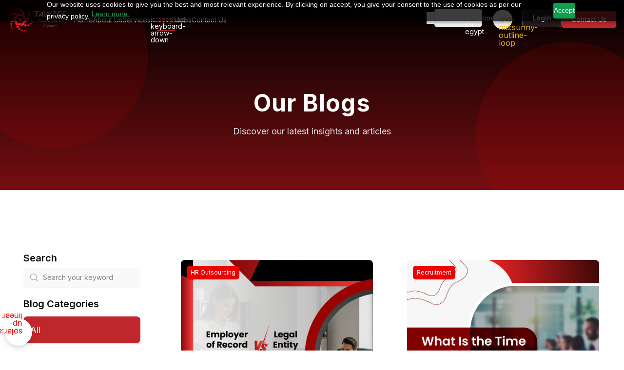

--- FILE ---
content_type: text/html; charset=utf-8
request_url: https://www.tawzef.com/en/blogs?22/08/31/psychometric-assessments-for-recruitment-and-selection/
body_size: 154191
content:
<!DOCTYPE html><html  lang="en" dir="ltr" data-capo=""><head><script>(function(w,i,g){w[g]=w[g]||[];if(typeof w[g].push=='function')w[g].push(i)})
(window,'AW-964953155','google_tags_first_party');</script><script async src="/8l2l/"></script>
			<script>
				window.dataLayer = window.dataLayer || [];
				function gtag(){dataLayer.push(arguments);}
				gtag('js', new Date());
				gtag('set', 'developer_id.dY2E1Nz', true);
				
			</script>
			<meta charset="utf-8">
<meta name="viewport" content="width=device-width, initial-scale=1">
<title>Human Resources Blog | &amp; HR Consultancy | Tawzef</title>
<link rel="preconnect" href="https://fonts.googleapis.com" crossorigin="anonymous">
<link rel="preconnect" href="https://fonts.gstatic.com" crossorigin="anonymous">
<link rel="preconnect" href="https://fonts.googleapis.com">
<link rel="preconnect" href="https://fonts.gstatic.com" crossorigin>
<link rel="stylesheet" href="https://fonts.googleapis.com/css2?family=Cairo:wght@400;500;600;700&display=swap&subset=arabic">
<link rel="stylesheet" href="https://fonts.googleapis.com/css2?family=Noto+Sans+Arabic:wght@400;500;600;700&display=swap&subset=arabic">
<style>
            /* Critical CSS for hero section - inlined for faster LCP */
            .hero { position: relative; width: 100%; }
            .dark .hero { background-color: #231F20; }
            .container { max-width: 1380px; margin: 0 auto; padding: 0 1rem; }
            .heading1 { 
              font-size: 1.5rem; 
              font-weight: 800; 
              line-height: 1.45; 
              text-align: center; 
              max-width: 20ch; 
              font-synthesis: none;
              text-rendering: optimizeSpeed;
              contain: layout style;
            }
            @media (min-width: 640px) { .heading1 { font-size: 1.875rem; } }
            @media (min-width: 1024px) { .heading1 { font-size: 3rem; } }
            .circle-background { position: absolute; width: 100%; height: 100%; z-index: -1; }
            .circle { position: absolute; border-radius: 50%; top: 50%; left: 50%; transform: translate(-50%, -50%); }
            .circle:nth-child(1) { background-color: #f1f1f1; width: 100px; height: 100px; z-index: 3; }
            .circle:nth-child(2) { background-color: #f5f5f5; width: 350px; height: 350px; z-index: 2; }
            .circle:nth-child(3) { background-color: #f7f7f7; width: 500px; height: 500px; z-index: 1; }
            .circle:nth-child(4) { background-color: #f9f9f9; width: 625px; height: 625px; z-index: 0; }
            .dark .circle:nth-child(1) { background-color: #0a0a0a; }
            .dark .circle:nth-child(2) { background-color: #0b0b0b; }
            .dark .circle:nth-child(3) { background-color: #0c0c0c; }
            .dark .circle:nth-child(4) { background-color: #0d0d0d; }
            /* Font fallbacks to prevent layout shifts */
            body { font-family: "Inter", "Inter-fallback", -apple-system, BlinkMacSystemFont, "Segoe UI", Roboto, sans-serif; }
            :lang(ar) { font-family: "Cairo", "Cairo-fallback", "Noto Sans Arabic", "Arial Unicode MS", "Tahoma", "Arial", "Inter", "Inter-fallback", -apple-system, BlinkMacSystemFont, "Segoe UI", Roboto, sans-serif; }
          </style>
<style> </style>
<link rel="stylesheet" href="https://fonts.googleapis.com/css2?family=Inter:wght@400;500;600;700&display=swap">
<link rel="stylesheet" href="https://fonts.googleapis.com/css2?family=Cairo:wght@400;500;600;700&display=swap">
<style type="text/css">
          /* Critical CSS to prevent layout shifts */
          body { 
            font-family: 'Inter', -apple-system, BlinkMacSystemFont, 'Segoe UI', Roboto, sans-serif !important;
            font-weight: 400;
            line-height: 1.5;
            font-display: swap;
            text-rendering: optimizeSpeed;
          }
          [lang="ar"], [dir="rtl"] { 
            font-family: 'Cairo', 'Inter', -apple-system, BlinkMacSystemFont, 'Segoe UI', Roboto, sans-serif !important;
            font-weight: 400;
            font-display: swap;
          }
          /* Prevent invisible text during font load */
          .font-loading { font-display: swap; visibility: visible !important; }
          /* Ensure normal font weights */
          * { font-weight: inherit; }
          h1, h2, h3, h4, h5, h6 { font-weight: 600; }
          /* Font face fallbacks */
          @font-face {
            font-family: 'Inter';
            font-display: swap;
            src: local('Inter'), local('Inter Regular');
          }
          @font-face {
            font-family: 'Cairo';
            font-display: swap;
            src: local('Cairo'), local('Cairo Regular');
          }
        </style>
<style>@font-face{font-family:Inter;src:local("Inter Variable Italic"),url(/_fonts/UcC53FwrK3iLTcvneQg7Ca725JhhKnNqk6L0UUMbndwVgHU-RpYIenNA8y.woff2) format(woff2);font-display:swap;unicode-range:U+0460-052F,U+1C80-1C8A,U+20B4,U+2DE0-2DFF,U+A640-A69F,U+FE2E-FE2F;font-weight:100 900;font-style:italic}@font-face{font-family:"Inter Fallback: Arial";src:local("Arial");size-adjust:107.0596%;ascent-override:90.4869%;descent-override:22.5554%;line-gap-override:0%}@font-face{font-family:Inter;src:local("Inter Variable Italic"),url(/_fonts/UcC53FwrK3iLTcvneQg7Ca725JhhKnNqk6L9UUMbndwVgHU-G9eFdDTjKI.woff2) format(woff2);font-display:swap;unicode-range:U+0301,U+0400-045F,U+0490-0491,U+04B0-04B1,U+2116;font-weight:100 900;font-style:italic}@font-face{font-family:Inter;src:local("Inter Variable Italic"),url(/_fonts/UcC53FwrK3iLTcvneQg7Ca725JhhKnNqk6L1UUMbndwVgHU-KkF0whb3cP.woff2) format(woff2);font-display:swap;unicode-range:U+1F00-1FFF;font-weight:100 900;font-style:italic}@font-face{font-family:Inter;src:local("Inter Variable Italic"),url(/_fonts/UcC53FwrK3iLTcvneQg7Ca725JhhKnNqk6L6UUMbndwVgHU-dP6T6D6Dqf.woff2) format(woff2);font-display:swap;unicode-range:U+0370-0377,U+037A-037F,U+0384-038A,U+038C,U+038E-03A1,U+03A3-03FF;font-weight:100 900;font-style:italic}@font-face{font-family:Inter;src:local("Inter Variable Italic"),url(/_fonts/UcC53FwrK3iLTcvneQg7Ca725JhhKnNqk6L2UUMbndwVgHU-85MPdYynNL.woff2) format(woff2);font-display:swap;unicode-range:U+0102-0103,U+0110-0111,U+0128-0129,U+0168-0169,U+01A0-01A1,U+01AF-01B0,U+0300-0301,U+0303-0304,U+0308-0309,U+0323,U+0329,U+1EA0-1EF9,U+20AB;font-weight:100 900;font-style:italic}@font-face{font-family:Inter;src:local("Inter Variable Italic"),url(/_fonts/UcC53FwrK3iLTcvneQg7Ca725JhhKnNqk6L3UUMbndwVgHU-FT4dtBUybt.woff2) format(woff2);font-display:swap;unicode-range:U+0100-02BA,U+02BD-02C5,U+02C7-02CC,U+02CE-02D7,U+02DD-02FF,U+0304,U+0308,U+0329,U+1D00-1DBF,U+1E00-1E9F,U+1EF2-1EFF,U+2020,U+20A0-20AB,U+20AD-20C0,U+2113,U+2C60-2C7F,U+A720-A7FF;font-weight:100 900;font-style:italic}@font-face{font-family:Inter;src:local("Inter Variable Italic"),url(/_fonts/UcC53FwrK3iLTcvneQg7Ca725JhhKnNqk6L5UUMbndwV-s5AylF0hO2.woff2) format(woff2);font-display:swap;unicode-range:U+0000-00FF,U+0131,U+0152-0153,U+02BB-02BC,U+02C6,U+02DA,U+02DC,U+0304,U+0308,U+0329,U+2000-206F,U+20AC,U+2122,U+2191,U+2193,U+2212,U+2215,U+FEFF,U+FFFD;font-weight:100 900;font-style:italic}@font-face{font-family:Inter;src:local("Inter Variable"),url(/_fonts/UcC73FwrK3iLTeHuS_nVMrMxCp50SjIa2JL7W0Q5n-wU-e2k9wKCA92.woff2) format(woff2);font-display:swap;unicode-range:U+0460-052F,U+1C80-1C8A,U+20B4,U+2DE0-2DFF,U+A640-A69F,U+FE2E-FE2F;font-weight:100 900;font-style:normal}@font-face{font-family:Inter;src:local("Inter Variable"),url(/_fonts/UcC73FwrK3iLTeHuS_nVMrMxCp50SjIa0ZL7W0Q5n-wU-tv9PgD56Te.woff2) format(woff2);font-display:swap;unicode-range:U+0301,U+0400-045F,U+0490-0491,U+04B0-04B1,U+2116;font-weight:100 900;font-style:normal}@font-face{font-family:Inter;src:local("Inter Variable"),url(/_fonts/UcC73FwrK3iLTeHuS_nVMrMxCp50SjIa2ZL7W0Q5n-wU-B6jBt17GZj.woff2) format(woff2);font-display:swap;unicode-range:U+1F00-1FFF;font-weight:100 900;font-style:normal}@font-face{font-family:Inter;src:local("Inter Variable"),url(/_fonts/UcC73FwrK3iLTeHuS_nVMrMxCp50SjIa1pL7W0Q5n-wU-019ZuIPkRR.woff2) format(woff2);font-display:swap;unicode-range:U+0370-0377,U+037A-037F,U+0384-038A,U+038C,U+038E-03A1,U+03A3-03FF;font-weight:100 900;font-style:normal}@font-face{font-family:Inter;src:local("Inter Variable"),url(/_fonts/UcC73FwrK3iLTeHuS_nVMrMxCp50SjIa2pL7W0Q5n-wU-vP68GBg0Ba.woff2) format(woff2);font-display:swap;unicode-range:U+0102-0103,U+0110-0111,U+0128-0129,U+0168-0169,U+01A0-01A1,U+01AF-01B0,U+0300-0301,U+0303-0304,U+0308-0309,U+0323,U+0329,U+1EA0-1EF9,U+20AB;font-weight:100 900;font-style:normal}@font-face{font-family:Inter;src:local("Inter Variable"),url(/_fonts/UcC73FwrK3iLTeHuS_nVMrMxCp50SjIa25L7W0Q5n-wU-SUZNTgm0hS.woff2) format(woff2);font-display:swap;unicode-range:U+0100-02BA,U+02BD-02C5,U+02C7-02CC,U+02CE-02D7,U+02DD-02FF,U+0304,U+0308,U+0329,U+1D00-1DBF,U+1E00-1E9F,U+1EF2-1EFF,U+2020,U+20A0-20AB,U+20AD-20C0,U+2113,U+2C60-2C7F,U+A720-A7FF;font-weight:100 900;font-style:normal}@font-face{font-family:Inter;src:local("Inter Variable"),url(/_fonts/UcC73FwrK3iLTeHuS_nVMrMxCp50SjIa1ZL7W0Q5nw-lfXnkbSIv9.woff2) format(woff2);font-display:swap;unicode-range:U+0000-00FF,U+0131,U+0152-0153,U+02BB-02BC,U+02C6,U+02DA,U+02DC,U+0304,U+0308,U+0329,U+2000-206F,U+20AC,U+2122,U+2191,U+2193,U+2212,U+2215,U+FEFF,U+FFFD;font-weight:100 900;font-style:normal}@font-face{font-family:Inter;src:local("Inter Thin Italic"),url(/_fonts/fonts.gstatic-G4Fn2rhVEj.woff) format(woff);font-display:swap;font-weight:100;font-style:italic}@font-face{font-family:Inter;src:local("Inter ExtraLight Italic"),url(/_fonts/fonts.gstatic-GkJWkxBZkG.woff) format(woff);font-display:swap;font-weight:200;font-style:italic}@font-face{font-family:Inter;src:local("Inter Light Italic"),url(/_fonts/fonts.gstatic-LKo2HWt0LQ.woff) format(woff);font-display:swap;font-weight:300;font-style:italic}@font-face{font-family:Inter;src:local("Inter Regular Italic"),local("Inter Italic"),url(/_fonts/fonts.gstatic-cvmhiXWbYc.woff) format(woff);font-display:swap;font-weight:400;font-style:italic}@font-face{font-family:Inter;src:local("Inter Medium Italic"),url(/_fonts/fonts.gstatic-NIQggjh1lS.woff) format(woff);font-display:swap;font-weight:500;font-style:italic}@font-face{font-family:Inter;src:local("Inter SemiBold Italic"),url(/_fonts/fonts.gstatic-n1gB81byPc.woff) format(woff);font-display:swap;font-weight:600;font-style:italic}@font-face{font-family:Inter;src:local("Inter Bold Italic"),url(/_fonts/fonts.gstatic-KZtWjsl1sX.woff) format(woff);font-display:swap;font-weight:700;font-style:italic}@font-face{font-family:Inter;src:local("Inter ExtraBold Italic"),url(/_fonts/fonts.gstatic-eT8uSq8fv9.woff) format(woff);font-display:swap;font-weight:800;font-style:italic}@font-face{font-family:Inter;src:local("Inter Black Italic"),url(/_fonts/fonts.gstatic-XqVXdIeV4f.woff) format(woff);font-display:swap;font-weight:900;font-style:italic}@font-face{font-family:Inter;src:local("Inter Thin"),url(/_fonts/fonts.gstatic-5lLC5FaKEp.woff) format(woff);font-display:swap;font-weight:100;font-style:normal}@font-face{font-family:Inter;src:local("Inter ExtraLight"),url(/_fonts/fonts.gstatic-ag17XVi2hK.woff) format(woff);font-display:swap;font-weight:200;font-style:normal}@font-face{font-family:Inter;src:local("Inter Light"),url(/_fonts/fonts.gstatic-KwP0WWjHSe.woff) format(woff);font-display:swap;font-weight:300;font-style:normal}@font-face{font-family:Inter;src:local("Inter Regular"),local("Inter"),url(/_fonts/fonts.gstatic-q7QbFzflce.woff) format(woff);font-display:swap;font-weight:400;font-style:normal}@font-face{font-family:Inter;src:local("Inter Medium"),url(/_fonts/fonts.gstatic-ydon9NJoVS.woff) format(woff);font-display:swap;font-weight:500;font-style:normal}@font-face{font-family:Inter;src:local("Inter SemiBold"),url(/_fonts/fonts.gstatic-63r6WUU14e.woff) format(woff);font-display:swap;font-weight:600;font-style:normal}@font-face{font-family:Inter;src:local("Inter Bold"),url(/_fonts/fonts.gstatic-M8cCP878xa.woff) format(woff);font-display:swap;font-weight:700;font-style:normal}@font-face{font-family:Inter;src:local("Inter ExtraBold"),url(/_fonts/fonts.gstatic-dpcZNMO9vd.woff) format(woff);font-display:swap;font-weight:800;font-style:normal}@font-face{font-family:Inter;src:local("Inter Black"),url(/_fonts/fonts.gstatic-aM6y9RsYed.woff) format(woff);font-display:swap;font-weight:900;font-style:normal}@font-face{font-family:IBM Plex Sans Arabic;src:local("IBM Plex Sans Arabic Regular"),local("IBM Plex Sans Arabic"),url(/_fonts/Qw3CZRtWPQCuHme67tEYUIx3Kh0PHR9N6Ys43PW5fslBEg0-oc0fla9s5P.woff2) format(woff2);font-display:swap;unicode-range:U+0600-06FF,U+0750-077F,U+0870-088E,U+0890-0891,U+0897-08E1,U+08E3-08FF,U+200C-200E,U+2010-2011,U+204F,U+2E41,U+FB50-FDFF,U+FE70-FE74,U+FE76-FEFC,U+102E0-102FB,U+10E60-10E7E,U+10EC2-10EC4,U+10EFC-10EFF,U+1EE00-1EE03,U+1EE05-1EE1F,U+1EE21-1EE22,U+1EE24,U+1EE27,U+1EE29-1EE32,U+1EE34-1EE37,U+1EE39,U+1EE3B,U+1EE42,U+1EE47,U+1EE49,U+1EE4B,U+1EE4D-1EE4F,U+1EE51-1EE52,U+1EE54,U+1EE57,U+1EE59,U+1EE5B,U+1EE5D,U+1EE5F,U+1EE61-1EE62,U+1EE64,U+1EE67-1EE6A,U+1EE6C-1EE72,U+1EE74-1EE77,U+1EE79-1EE7C,U+1EE7E,U+1EE80-1EE89,U+1EE8B-1EE9B,U+1EEA1-1EEA3,U+1EEA5-1EEA9,U+1EEAB-1EEBB,U+1EEF0-1EEF1;font-weight:400;font-style:normal}@font-face{font-family:"IBM Plex Sans Arabic Fallback: Arial";src:local("Arial");size-adjust:101.1663%;ascent-override:107.2492%;descent-override:41.0216%;line-gap-override:0%}@font-face{font-family:IBM Plex Sans Arabic;src:local("IBM Plex Sans Arabic Regular"),local("IBM Plex Sans Arabic"),url(/_fonts/Qw3CZRtWPQCuHme67tEYUIx3Kh0PHR9N6Ysw3PW5fslBEg0-zJqs59zun0.woff2) format(woff2);font-display:swap;unicode-range:U+0460-052F,U+1C80-1C8A,U+20B4,U+2DE0-2DFF,U+A640-A69F,U+FE2E-FE2F;font-weight:400;font-style:normal}@font-face{font-family:IBM Plex Sans Arabic;src:local("IBM Plex Sans Arabic Regular"),local("IBM Plex Sans Arabic"),url(/_fonts/Qw3CZRtWPQCuHme67tEYUIx3Kh0PHR9N6Ysz3PW5fslBEg0-703Jnl6zsO.woff2) format(woff2);font-display:swap;unicode-range:U+0100-02BA,U+02BD-02C5,U+02C7-02CC,U+02CE-02D7,U+02DD-02FF,U+0304,U+0308,U+0329,U+1D00-1DBF,U+1E00-1E9F,U+1EF2-1EFF,U+2020,U+20A0-20AB,U+20AD-20C0,U+2113,U+2C60-2C7F,U+A720-A7FF;font-weight:400;font-style:normal}@font-face{font-family:IBM Plex Sans Arabic;src:local("IBM Plex Sans Arabic Regular"),local("IBM Plex Sans Arabic"),url(/_fonts/Qw3CZRtWPQCuHme67tEYUIx3Kh0PHR9N6Ys93PW5fslB-5tJpZ3D2MF.woff2) format(woff2);font-display:swap;unicode-range:U+0000-00FF,U+0131,U+0152-0153,U+02BB-02BC,U+02C6,U+02DA,U+02DC,U+0304,U+0308,U+0329,U+2000-206F,U+20AC,U+2122,U+2191,U+2193,U+2212,U+2215,U+FEFF,U+FFFD;font-weight:400;font-style:normal}@font-face{font-family:IBM Plex Sans Arabic;src:local("IBM Plex Sans Arabic Medium"),url(/_fonts/Qw3NZRtWPQCuHme67tEYUIx3Kh0PHR9N6YPO_-CRXMRrKATtYV0-4hSNfVXcEZ.woff2) format(woff2);font-display:swap;unicode-range:U+0600-06FF,U+0750-077F,U+0870-088E,U+0890-0891,U+0897-08E1,U+08E3-08FF,U+200C-200E,U+2010-2011,U+204F,U+2E41,U+FB50-FDFF,U+FE70-FE74,U+FE76-FEFC,U+102E0-102FB,U+10E60-10E7E,U+10EC2-10EC4,U+10EFC-10EFF,U+1EE00-1EE03,U+1EE05-1EE1F,U+1EE21-1EE22,U+1EE24,U+1EE27,U+1EE29-1EE32,U+1EE34-1EE37,U+1EE39,U+1EE3B,U+1EE42,U+1EE47,U+1EE49,U+1EE4B,U+1EE4D-1EE4F,U+1EE51-1EE52,U+1EE54,U+1EE57,U+1EE59,U+1EE5B,U+1EE5D,U+1EE5F,U+1EE61-1EE62,U+1EE64,U+1EE67-1EE6A,U+1EE6C-1EE72,U+1EE74-1EE77,U+1EE79-1EE7C,U+1EE7E,U+1EE80-1EE89,U+1EE8B-1EE9B,U+1EEA1-1EEA3,U+1EEA5-1EEA9,U+1EEAB-1EEBB,U+1EEF0-1EEF1;font-weight:500;font-style:normal}@font-face{font-family:IBM Plex Sans Arabic;src:local("IBM Plex Sans Arabic Medium"),url(/_fonts/Qw3NZRtWPQCuHme67tEYUIx3Kh0PHR9N6YPO_-CZXMRrKATtYV0-ww1RTrd1QK.woff2) format(woff2);font-display:swap;unicode-range:U+0460-052F,U+1C80-1C8A,U+20B4,U+2DE0-2DFF,U+A640-A69F,U+FE2E-FE2F;font-weight:500;font-style:normal}@font-face{font-family:IBM Plex Sans Arabic;src:local("IBM Plex Sans Arabic Medium"),url(/_fonts/Qw3NZRtWPQCuHme67tEYUIx3Kh0PHR9N6YPO_-CaXMRrKATtYV0-xWkhwHPbZ5.woff2) format(woff2);font-display:swap;unicode-range:U+0100-02BA,U+02BD-02C5,U+02C7-02CC,U+02CE-02D7,U+02DD-02FF,U+0304,U+0308,U+0329,U+1D00-1DBF,U+1E00-1E9F,U+1EF2-1EFF,U+2020,U+20A0-20AB,U+20AD-20C0,U+2113,U+2C60-2C7F,U+A720-A7FF;font-weight:500;font-style:normal}@font-face{font-family:IBM Plex Sans Arabic;src:local("IBM Plex Sans Arabic Medium"),url(/_fonts/Qw3NZRtWPQCuHme67tEYUIx3Kh0PHR9N6YPO_-CUXMRrKATt-0wFsqDTXqd.woff2) format(woff2);font-display:swap;unicode-range:U+0000-00FF,U+0131,U+0152-0153,U+02BB-02BC,U+02C6,U+02DA,U+02DC,U+0304,U+0308,U+0329,U+2000-206F,U+20AC,U+2122,U+2191,U+2193,U+2212,U+2215,U+FEFF,U+FFFD;font-weight:500;font-style:normal}@font-face{font-family:IBM Plex Sans Arabic;src:local("IBM Plex Sans Arabic SemiBold"),url(/_fonts/Qw3NZRtWPQCuHme67tEYUIx3Kh0PHR9N6YPi-OCRXMRrKATtYV0-y1bzoisasv.woff2) format(woff2);font-display:swap;unicode-range:U+0600-06FF,U+0750-077F,U+0870-088E,U+0890-0891,U+0897-08E1,U+08E3-08FF,U+200C-200E,U+2010-2011,U+204F,U+2E41,U+FB50-FDFF,U+FE70-FE74,U+FE76-FEFC,U+102E0-102FB,U+10E60-10E7E,U+10EC2-10EC4,U+10EFC-10EFF,U+1EE00-1EE03,U+1EE05-1EE1F,U+1EE21-1EE22,U+1EE24,U+1EE27,U+1EE29-1EE32,U+1EE34-1EE37,U+1EE39,U+1EE3B,U+1EE42,U+1EE47,U+1EE49,U+1EE4B,U+1EE4D-1EE4F,U+1EE51-1EE52,U+1EE54,U+1EE57,U+1EE59,U+1EE5B,U+1EE5D,U+1EE5F,U+1EE61-1EE62,U+1EE64,U+1EE67-1EE6A,U+1EE6C-1EE72,U+1EE74-1EE77,U+1EE79-1EE7C,U+1EE7E,U+1EE80-1EE89,U+1EE8B-1EE9B,U+1EEA1-1EEA3,U+1EEA5-1EEA9,U+1EEAB-1EEBB,U+1EEF0-1EEF1;font-weight:600;font-style:normal}@font-face{font-family:IBM Plex Sans Arabic;src:local("IBM Plex Sans Arabic SemiBold"),url(/_fonts/Qw3NZRtWPQCuHme67tEYUIx3Kh0PHR9N6YPi-OCZXMRrKATtYV0-UySjDfG0of.woff2) format(woff2);font-display:swap;unicode-range:U+0460-052F,U+1C80-1C8A,U+20B4,U+2DE0-2DFF,U+A640-A69F,U+FE2E-FE2F;font-weight:600;font-style:normal}@font-face{font-family:IBM Plex Sans Arabic;src:local("IBM Plex Sans Arabic SemiBold"),url(/_fonts/Qw3NZRtWPQCuHme67tEYUIx3Kh0PHR9N6YPi-OCaXMRrKATtYV0-Ob7MU0j7Ic.woff2) format(woff2);font-display:swap;unicode-range:U+0100-02BA,U+02BD-02C5,U+02C7-02CC,U+02CE-02D7,U+02DD-02FF,U+0304,U+0308,U+0329,U+1D00-1DBF,U+1E00-1E9F,U+1EF2-1EFF,U+2020,U+20A0-20AB,U+20AD-20C0,U+2113,U+2C60-2C7F,U+A720-A7FF;font-weight:600;font-style:normal}@font-face{font-family:IBM Plex Sans Arabic;src:local("IBM Plex Sans Arabic SemiBold"),url(/_fonts/Qw3NZRtWPQCuHme67tEYUIx3Kh0PHR9N6YPi-OCUXMRrKATt-BPmVNqrpqQ.woff2) format(woff2);font-display:swap;unicode-range:U+0000-00FF,U+0131,U+0152-0153,U+02BB-02BC,U+02C6,U+02DA,U+02DC,U+0304,U+0308,U+0329,U+2000-206F,U+20AC,U+2122,U+2191,U+2193,U+2212,U+2215,U+FEFF,U+FFFD;font-weight:600;font-style:normal}@font-face{font-family:IBM Plex Sans Arabic;src:local("IBM Plex Sans Arabic Bold"),url(/_fonts/Qw3NZRtWPQCuHme67tEYUIx3Kh0PHR9N6YOG-eCRXMRrKATtYV0-UNda793Acx.woff2) format(woff2);font-display:swap;unicode-range:U+0600-06FF,U+0750-077F,U+0870-088E,U+0890-0891,U+0897-08E1,U+08E3-08FF,U+200C-200E,U+2010-2011,U+204F,U+2E41,U+FB50-FDFF,U+FE70-FE74,U+FE76-FEFC,U+102E0-102FB,U+10E60-10E7E,U+10EC2-10EC4,U+10EFC-10EFF,U+1EE00-1EE03,U+1EE05-1EE1F,U+1EE21-1EE22,U+1EE24,U+1EE27,U+1EE29-1EE32,U+1EE34-1EE37,U+1EE39,U+1EE3B,U+1EE42,U+1EE47,U+1EE49,U+1EE4B,U+1EE4D-1EE4F,U+1EE51-1EE52,U+1EE54,U+1EE57,U+1EE59,U+1EE5B,U+1EE5D,U+1EE5F,U+1EE61-1EE62,U+1EE64,U+1EE67-1EE6A,U+1EE6C-1EE72,U+1EE74-1EE77,U+1EE79-1EE7C,U+1EE7E,U+1EE80-1EE89,U+1EE8B-1EE9B,U+1EEA1-1EEA3,U+1EEA5-1EEA9,U+1EEAB-1EEBB,U+1EEF0-1EEF1;font-weight:700;font-style:normal}@font-face{font-family:IBM Plex Sans Arabic;src:local("IBM Plex Sans Arabic Bold"),url(/_fonts/Qw3NZRtWPQCuHme67tEYUIx3Kh0PHR9N6YOG-eCZXMRrKATtYV0-6HVBBvsTmA.woff2) format(woff2);font-display:swap;unicode-range:U+0460-052F,U+1C80-1C8A,U+20B4,U+2DE0-2DFF,U+A640-A69F,U+FE2E-FE2F;font-weight:700;font-style:normal}@font-face{font-family:IBM Plex Sans Arabic;src:local("IBM Plex Sans Arabic Bold"),url(/_fonts/Qw3NZRtWPQCuHme67tEYUIx3Kh0PHR9N6YOG-eCaXMRrKATtYV0-HcLgv88vz5.woff2) format(woff2);font-display:swap;unicode-range:U+0100-02BA,U+02BD-02C5,U+02C7-02CC,U+02CE-02D7,U+02DD-02FF,U+0304,U+0308,U+0329,U+1D00-1DBF,U+1E00-1E9F,U+1EF2-1EFF,U+2020,U+20A0-20AB,U+20AD-20C0,U+2113,U+2C60-2C7F,U+A720-A7FF;font-weight:700;font-style:normal}@font-face{font-family:IBM Plex Sans Arabic;src:local("IBM Plex Sans Arabic Bold"),url(/_fonts/Qw3NZRtWPQCuHme67tEYUIx3Kh0PHR9N6YOG-eCUXMRrKATt-mF9EnCQgvP.woff2) format(woff2);font-display:swap;unicode-range:U+0000-00FF,U+0131,U+0152-0153,U+02BB-02BC,U+02C6,U+02DA,U+02DC,U+0304,U+0308,U+0329,U+2000-206F,U+20AC,U+2122,U+2191,U+2193,U+2212,U+2215,U+FEFF,U+FFFD;font-weight:700;font-style:normal}@font-face{font-family:IBM Plex Sans Arabic;src:local("IBM Plex Sans Arabic Regular"),local("IBM Plex Sans Arabic"),url(/_fonts/fonts.gstatic-0EYfWFv74g.woff) format(woff);font-display:swap;font-weight:400;font-style:normal}@font-face{font-family:IBM Plex Sans Arabic;src:local("IBM Plex Sans Arabic Medium"),url(/_fonts/fonts.gstatic-FRsIK9CbZF.woff) format(woff);font-display:swap;font-weight:500;font-style:normal}@font-face{font-family:IBM Plex Sans Arabic;src:local("IBM Plex Sans Arabic SemiBold"),url(/_fonts/fonts.gstatic-UH2eGSqdfK.woff) format(woff);font-display:swap;font-weight:600;font-style:normal}@font-face{font-family:IBM Plex Sans Arabic;src:local("IBM Plex Sans Arabic Bold"),url(/_fonts/fonts.gstatic-UoHj6a40H6.woff) format(woff);font-display:swap;font-weight:700;font-style:normal}@font-face{font-family:Cairo;src:local("Cairo Variable"),url(/_fonts/SLXVc1nY6HkvangtZmpQdkhzfH5lkSscQyyS8p4_RHH1-7dyZNUONWs.woff2) format(woff2);font-display:swap;unicode-range:U+0600-06FF,U+0750-077F,U+0870-088E,U+0890-0891,U+0897-08E1,U+08E3-08FF,U+200C-200E,U+2010-2011,U+204F,U+2E41,U+FB50-FDFF,U+FE70-FE74,U+FE76-FEFC,U+102E0-102FB,U+10E60-10E7E,U+10EC2-10EC4,U+10EFC-10EFF,U+1EE00-1EE03,U+1EE05-1EE1F,U+1EE21-1EE22,U+1EE24,U+1EE27,U+1EE29-1EE32,U+1EE34-1EE37,U+1EE39,U+1EE3B,U+1EE42,U+1EE47,U+1EE49,U+1EE4B,U+1EE4D-1EE4F,U+1EE51-1EE52,U+1EE54,U+1EE57,U+1EE59,U+1EE5B,U+1EE5D,U+1EE5F,U+1EE61-1EE62,U+1EE64,U+1EE67-1EE6A,U+1EE6C-1EE72,U+1EE74-1EE77,U+1EE79-1EE7C,U+1EE7E,U+1EE80-1EE89,U+1EE8B-1EE9B,U+1EEA1-1EEA3,U+1EEA5-1EEA9,U+1EEAB-1EEBB,U+1EEF0-1EEF1;font-weight:200 1000;font-style:normal}@font-face{font-family:"Cairo Fallback: Arial";src:local("Arial");size-adjust:94.6611%;ascent-override:137.6489%;descent-override:60.3204%;line-gap-override:0%}@font-face{font-family:Cairo;src:local("Cairo Variable"),url(/_fonts/SLXVc1nY6HkvangtZmpQdkhzfH5lkSscSCyS8p4_RHH1-b7Vd14sH0C.woff2) format(woff2);font-display:swap;unicode-range:U+0100-02BA,U+02BD-02C5,U+02C7-02CC,U+02CE-02D7,U+02DD-02FF,U+0304,U+0308,U+0329,U+1D00-1DBF,U+1E00-1E9F,U+1EF2-1EFF,U+2020,U+20A0-20AB,U+20AD-20C0,U+2113,U+2C60-2C7F,U+A720-A7FF;font-weight:200 1000;font-style:normal}@font-face{font-family:Cairo;src:local("Cairo Variable"),url(/_fonts/SLXVc1nY6HkvangtZmpQdkhzfH5lkSscRiyS8p4_RA-0HPPwcDhoa.woff2) format(woff2);font-display:swap;unicode-range:U+0000-00FF,U+0131,U+0152-0153,U+02BB-02BC,U+02C6,U+02DA,U+02DC,U+0304,U+0308,U+0329,U+2000-206F,U+20AC,U+2122,U+2191,U+2193,U+2212,U+2215,U+FEFF,U+FFFD;font-weight:200 1000;font-style:normal}@font-face{font-family:Cairo;src:local("Cairo ExtraLight"),url(/_fonts/fonts.gstatic-P8yYwzt1wN.woff) format(woff);font-display:swap;font-weight:200;font-style:normal}@font-face{font-family:Cairo;src:local("Cairo Light"),url(/_fonts/fonts.gstatic-3ho1s7H1UW.woff) format(woff);font-display:swap;font-weight:300;font-style:normal}@font-face{font-family:Cairo;src:local("Cairo Regular"),local("Cairo"),url(/_fonts/fonts.gstatic-mLDgbXA4kQ.woff) format(woff);font-display:swap;font-weight:400;font-style:normal}@font-face{font-family:Cairo;src:local("Cairo Medium"),url(/_fonts/fonts.gstatic-ZdH9ZG1TSJ.woff) format(woff);font-display:swap;font-weight:500;font-style:normal}@font-face{font-family:Cairo;src:local("Cairo SemiBold"),url(/_fonts/fonts.gstatic-iyWN4fy6dQ.woff) format(woff);font-display:swap;font-weight:600;font-style:normal}@font-face{font-family:Cairo;src:local("Cairo Bold"),url(/_fonts/fonts.gstatic-tx6315gM0n.woff) format(woff);font-display:swap;font-weight:700;font-style:normal}@font-face{font-family:Cairo;src:local("Cairo ExtraBold"),url(/_fonts/fonts.gstatic-xvZjKak0v8.woff) format(woff);font-display:swap;font-weight:800;font-style:normal}@font-face{font-family:Cairo;src:local("Cairo Black"),url(/_fonts/fonts.gstatic-zwGqmxBbfR.woff) format(woff);font-display:swap;font-weight:900;font-style:normal}*,::backdrop,:after,:before{--tw-border-spacing-x:0;--tw-border-spacing-y:0;--tw-translate-x:0;--tw-translate-y:0;--tw-rotate:0;--tw-skew-x:0;--tw-skew-y:0;--tw-scale-x:1;--tw-scale-y:1;--tw-pan-x: ;--tw-pan-y: ;--tw-pinch-zoom: ;--tw-scroll-snap-strictness:proximity;--tw-gradient-from-position: ;--tw-gradient-via-position: ;--tw-gradient-to-position: ;--tw-ordinal: ;--tw-slashed-zero: ;--tw-numeric-figure: ;--tw-numeric-spacing: ;--tw-numeric-fraction: ;--tw-ring-inset: ;--tw-ring-offset-width:0px;--tw-ring-offset-color:#fff;--tw-ring-color:#3b82f680;--tw-ring-offset-shadow:0 0 #0000;--tw-ring-shadow:0 0 #0000;--tw-shadow:0 0 #0000;--tw-shadow-colored:0 0 #0000;--tw-blur: ;--tw-brightness: ;--tw-contrast: ;--tw-grayscale: ;--tw-hue-rotate: ;--tw-invert: ;--tw-saturate: ;--tw-sepia: ;--tw-drop-shadow: ;--tw-backdrop-blur: ;--tw-backdrop-brightness: ;--tw-backdrop-contrast: ;--tw-backdrop-grayscale: ;--tw-backdrop-hue-rotate: ;--tw-backdrop-invert: ;--tw-backdrop-opacity: ;--tw-backdrop-saturate: ;--tw-backdrop-sepia: ;--tw-contain-size: ;--tw-contain-layout: ;--tw-contain-paint: ;--tw-contain-style: }/*! tailwindcss v3.4.14 | MIT License | https://tailwindcss.com*/*,:after,:before{border:0 solid #e5e7eb;box-sizing:border-box}:after,:before{--tw-content:""}:host,html{line-height:1.5;-webkit-text-size-adjust:100%;font-family:Inter,"Inter Fallback: Arial",Inter-fallback,-apple-system,BlinkMacSystemFont,Segoe UI,Roboto,sans-serif;font-feature-settings:normal;font-variation-settings:normal;-moz-tab-size:4;tab-size:4;-webkit-tap-highlight-color:transparent}body{line-height:inherit;margin:0}hr{border-top-width:1px;color:inherit;height:0}abbr:where([title]){-webkit-text-decoration:underline dotted;text-decoration:underline dotted}h1,h2,h3,h4,h5,h6{font-size:inherit;font-weight:inherit}a{color:inherit;text-decoration:inherit}b,strong{font-weight:bolder}code,kbd,pre,samp{font-family:ui-monospace,SFMono-Regular,Menlo,Monaco,Consolas,Liberation Mono,Courier New,monospace;font-feature-settings:normal;font-size:1em;font-variation-settings:normal}small{font-size:80%}sub,sup{font-size:75%;line-height:0;position:relative;vertical-align:initial}sub{bottom:-.25em}sup{top:-.5em}table{border-collapse:collapse;border-color:inherit;text-indent:0}button,input,optgroup,select,textarea{color:inherit;font-family:inherit;font-feature-settings:inherit;font-size:100%;font-variation-settings:inherit;font-weight:inherit;letter-spacing:inherit;line-height:inherit;margin:0;padding:0}button,select{text-transform:none}button,input:where([type=button]),input:where([type=reset]),input:where([type=submit]){-webkit-appearance:button;background-color:initial;background-image:none}:-moz-focusring{outline:auto}:-moz-ui-invalid{box-shadow:none}progress{vertical-align:initial}::-webkit-inner-spin-button,::-webkit-outer-spin-button{height:auto}[type=search]{-webkit-appearance:textfield;outline-offset:-2px}::-webkit-search-decoration{-webkit-appearance:none}::-webkit-file-upload-button{-webkit-appearance:button;font:inherit}summary{display:list-item}blockquote,dd,dl,figure,h1,h2,h3,h4,h5,h6,hr,p,pre{margin:0}fieldset{margin:0}fieldset,legend{padding:0}menu,ol,ul{list-style:none;margin:0;padding:0}dialog{padding:0}textarea{resize:vertical}input::placeholder,textarea::placeholder{color:#9ca3af;opacity:1}[role=button],button{cursor:pointer}:disabled{cursor:default}audio,canvas,embed,iframe,img,object,svg,video{display:block;vertical-align:middle}img,video{height:auto;max-width:100%}[hidden]:where(:not([hidden=until-found])){display:none}.container{margin-left:auto;margin-right:auto;padding-left:1rem;padding-right:1rem;width:100%}@media (min-width:640px){.container{max-width:640px}}@media (min-width:768px){.container{max-width:768px}}@media (min-width:1024px){.container{max-width:1024px}}@media (min-width:1280px){.container{max-width:1280px}}@media (min-width:1536px){.container{max-width:1536px}}.prose{color:var(--tw-prose-body);max-width:65ch}.prose :where(p):not(:where([class~=not-prose],[class~=not-prose] *)){margin-bottom:1.25em;margin-top:1.25em}.prose :where([class~=lead]):not(:where([class~=not-prose],[class~=not-prose] *)){color:var(--tw-prose-lead);font-size:1.25em;line-height:1.6;margin-bottom:1.2em;margin-top:1.2em}.prose :where(a):not(:where([class~=not-prose],[class~=not-prose] *)){color:var(--tw-prose-links);font-weight:500;text-decoration:underline}.prose :where(strong):not(:where([class~=not-prose],[class~=not-prose] *)){color:var(--tw-prose-bold);font-weight:600}.prose :where(a strong):not(:where([class~=not-prose],[class~=not-prose] *)){color:inherit}.prose :where(blockquote strong):not(:where([class~=not-prose],[class~=not-prose] *)){color:inherit}.prose :where(thead th strong):not(:where([class~=not-prose],[class~=not-prose] *)){color:inherit}.prose :where(ol):not(:where([class~=not-prose],[class~=not-prose] *)){list-style-type:decimal;margin-bottom:1.25em;margin-top:1.25em;padding-inline-start:1.625em}.prose :where(ol[type=A]):not(:where([class~=not-prose],[class~=not-prose] *)){list-style-type:upper-alpha}.prose :where(ol[type=a]):not(:where([class~=not-prose],[class~=not-prose] *)){list-style-type:lower-alpha}.prose :where(ol[type=A s]):not(:where([class~=not-prose],[class~=not-prose] *)){list-style-type:upper-alpha}.prose :where(ol[type=a s]):not(:where([class~=not-prose],[class~=not-prose] *)){list-style-type:lower-alpha}.prose :where(ol[type=I]):not(:where([class~=not-prose],[class~=not-prose] *)){list-style-type:upper-roman}.prose :where(ol[type=i]):not(:where([class~=not-prose],[class~=not-prose] *)){list-style-type:lower-roman}.prose :where(ol[type=I s]):not(:where([class~=not-prose],[class~=not-prose] *)){list-style-type:upper-roman}.prose :where(ol[type=i s]):not(:where([class~=not-prose],[class~=not-prose] *)){list-style-type:lower-roman}.prose :where(ol[type="1"]):not(:where([class~=not-prose],[class~=not-prose] *)){list-style-type:decimal}.prose :where(ul):not(:where([class~=not-prose],[class~=not-prose] *)){list-style-type:disc;margin-bottom:1.25em;margin-top:1.25em;padding-inline-start:1.625em}.prose :where(ol>li):not(:where([class~=not-prose],[class~=not-prose] *))::marker{color:var(--tw-prose-counters);font-weight:400}.prose :where(ul>li):not(:where([class~=not-prose],[class~=not-prose] *))::marker{color:var(--tw-prose-bullets)}.prose :where(dt):not(:where([class~=not-prose],[class~=not-prose] *)){color:var(--tw-prose-headings);font-weight:600;margin-top:1.25em}.prose :where(hr):not(:where([class~=not-prose],[class~=not-prose] *)){border-color:var(--tw-prose-hr);border-top-width:1px;margin-bottom:3em;margin-top:3em}.prose :where(blockquote):not(:where([class~=not-prose],[class~=not-prose] *)){border-inline-start-color:var(--tw-prose-quote-borders);border-inline-start-width:.25rem;color:var(--tw-prose-quotes);font-style:italic;font-weight:500;margin-bottom:1.6em;margin-top:1.6em;padding-inline-start:1em;quotes:"“""”""‘""’"}.prose :where(blockquote p:first-of-type):not(:where([class~=not-prose],[class~=not-prose] *)):before{content:open-quote}.prose :where(blockquote p:last-of-type):not(:where([class~=not-prose],[class~=not-prose] *)):after{content:close-quote}.prose :where(h1):not(:where([class~=not-prose],[class~=not-prose] *)){color:var(--tw-prose-headings);font-size:2.25em;font-weight:800;line-height:1.1111111;margin-bottom:.8888889em;margin-top:0}.prose :where(h1 strong):not(:where([class~=not-prose],[class~=not-prose] *)){color:inherit;font-weight:900}.prose :where(h2):not(:where([class~=not-prose],[class~=not-prose] *)){color:var(--tw-prose-headings);font-size:1.5em;font-weight:700;line-height:1.3333333;margin-bottom:1em;margin-top:2em}.prose :where(h2 strong):not(:where([class~=not-prose],[class~=not-prose] *)){color:inherit;font-weight:800}.prose :where(h3):not(:where([class~=not-prose],[class~=not-prose] *)){color:var(--tw-prose-headings);font-size:1.25em;font-weight:600;line-height:1.6;margin-bottom:.6em;margin-top:1.6em}.prose :where(h3 strong):not(:where([class~=not-prose],[class~=not-prose] *)){color:inherit;font-weight:700}.prose :where(h4):not(:where([class~=not-prose],[class~=not-prose] *)){color:var(--tw-prose-headings);font-weight:600;line-height:1.5;margin-bottom:.5em;margin-top:1.5em}.prose :where(h4 strong):not(:where([class~=not-prose],[class~=not-prose] *)){color:inherit;font-weight:700}.prose :where(img):not(:where([class~=not-prose],[class~=not-prose] *)){margin-bottom:2em;margin-top:2em}.prose :where(picture):not(:where([class~=not-prose],[class~=not-prose] *)){display:block;margin-bottom:2em;margin-top:2em}.prose :where(video):not(:where([class~=not-prose],[class~=not-prose] *)){margin-bottom:2em;margin-top:2em}.prose :where(kbd):not(:where([class~=not-prose],[class~=not-prose] *)){border-radius:.3125rem;box-shadow:0 0 0 1px rgb(var(--tw-prose-kbd-shadows)/10%),0 3px rgb(var(--tw-prose-kbd-shadows)/10%);color:var(--tw-prose-kbd);font-family:inherit;font-size:.875em;font-weight:500;padding-inline-end:.375em;padding-bottom:.1875em;padding-top:.1875em;padding-inline-start:.375em}.prose :where(code):not(:where([class~=not-prose],[class~=not-prose] *)){color:var(--tw-prose-code);font-size:.875em;font-weight:600}.prose :where(code):not(:where([class~=not-prose],[class~=not-prose] *)):before{content:"`"}.prose :where(code):not(:where([class~=not-prose],[class~=not-prose] *)):after{content:"`"}.prose :where(a code):not(:where([class~=not-prose],[class~=not-prose] *)){color:inherit}.prose :where(h1 code):not(:where([class~=not-prose],[class~=not-prose] *)){color:inherit}.prose :where(h2 code):not(:where([class~=not-prose],[class~=not-prose] *)){color:inherit;font-size:.875em}.prose :where(h3 code):not(:where([class~=not-prose],[class~=not-prose] *)){color:inherit;font-size:.9em}.prose :where(h4 code):not(:where([class~=not-prose],[class~=not-prose] *)){color:inherit}.prose :where(blockquote code):not(:where([class~=not-prose],[class~=not-prose] *)){color:inherit}.prose :where(thead th code):not(:where([class~=not-prose],[class~=not-prose] *)){color:inherit}.prose :where(pre):not(:where([class~=not-prose],[class~=not-prose] *)){background-color:var(--tw-prose-pre-bg);border-radius:.375rem;color:var(--tw-prose-pre-code);font-size:.875em;font-weight:400;line-height:1.7142857;margin-bottom:1.7142857em;margin-top:1.7142857em;overflow-x:auto;padding-inline-end:1.1428571em;padding-bottom:.8571429em;padding-top:.8571429em;padding-inline-start:1.1428571em}.prose :where(pre code):not(:where([class~=not-prose],[class~=not-prose] *)){background-color:initial;border-radius:0;border-width:0;color:inherit;font-family:inherit;font-size:inherit;font-weight:inherit;line-height:inherit;padding:0}.prose :where(pre code):not(:where([class~=not-prose],[class~=not-prose] *)):before{content:none}.prose :where(pre code):not(:where([class~=not-prose],[class~=not-prose] *)):after{content:none}.prose :where(table):not(:where([class~=not-prose],[class~=not-prose] *)){font-size:.875em;line-height:1.7142857;margin-bottom:2em;margin-top:2em;table-layout:auto;width:100%}.prose :where(thead):not(:where([class~=not-prose],[class~=not-prose] *)){border-bottom-color:var(--tw-prose-th-borders);border-bottom-width:1px}.prose :where(thead th):not(:where([class~=not-prose],[class~=not-prose] *)){color:var(--tw-prose-headings);font-weight:600;padding-inline-end:.5714286em;padding-bottom:.5714286em;padding-inline-start:.5714286em;vertical-align:bottom}.prose :where(tbody tr):not(:where([class~=not-prose],[class~=not-prose] *)){border-bottom-color:var(--tw-prose-td-borders);border-bottom-width:1px}.prose :where(tbody tr:last-child):not(:where([class~=not-prose],[class~=not-prose] *)){border-bottom-width:0}.prose :where(tbody td):not(:where([class~=not-prose],[class~=not-prose] *)){vertical-align:initial}.prose :where(tfoot):not(:where([class~=not-prose],[class~=not-prose] *)){border-top-color:var(--tw-prose-th-borders);border-top-width:1px}.prose :where(tfoot td):not(:where([class~=not-prose],[class~=not-prose] *)){vertical-align:top}.prose :where(th,td):not(:where([class~=not-prose],[class~=not-prose] *)){text-align:start}.prose :where(figure>*):not(:where([class~=not-prose],[class~=not-prose] *)){margin-bottom:0;margin-top:0}.prose :where(figcaption):not(:where([class~=not-prose],[class~=not-prose] *)){color:var(--tw-prose-captions);font-size:.875em;line-height:1.4285714;margin-top:.8571429em}.prose{--tw-prose-body:#374151;--tw-prose-headings:#111827;--tw-prose-lead:#4b5563;--tw-prose-links:#111827;--tw-prose-bold:#111827;--tw-prose-counters:#6b7280;--tw-prose-bullets:#d1d5db;--tw-prose-hr:#e5e7eb;--tw-prose-quotes:#111827;--tw-prose-quote-borders:#e5e7eb;--tw-prose-captions:#6b7280;--tw-prose-kbd:#111827;--tw-prose-kbd-shadows:17 24 39;--tw-prose-code:#111827;--tw-prose-pre-code:#e5e7eb;--tw-prose-pre-bg:#1f2937;--tw-prose-th-borders:#d1d5db;--tw-prose-td-borders:#e5e7eb;--tw-prose-invert-body:#d1d5db;--tw-prose-invert-headings:#fff;--tw-prose-invert-lead:#9ca3af;--tw-prose-invert-links:#fff;--tw-prose-invert-bold:#fff;--tw-prose-invert-counters:#9ca3af;--tw-prose-invert-bullets:#4b5563;--tw-prose-invert-hr:#374151;--tw-prose-invert-quotes:#f3f4f6;--tw-prose-invert-quote-borders:#374151;--tw-prose-invert-captions:#9ca3af;--tw-prose-invert-kbd:#fff;--tw-prose-invert-kbd-shadows:255 255 255;--tw-prose-invert-code:#fff;--tw-prose-invert-pre-code:#d1d5db;--tw-prose-invert-pre-bg:#00000080;--tw-prose-invert-th-borders:#4b5563;--tw-prose-invert-td-borders:#374151;font-size:1rem;line-height:1.75}.prose :where(picture>img):not(:where([class~=not-prose],[class~=not-prose] *)){margin-bottom:0;margin-top:0}.prose :where(li):not(:where([class~=not-prose],[class~=not-prose] *)){margin-bottom:.5em;margin-top:.5em}.prose :where(ol>li):not(:where([class~=not-prose],[class~=not-prose] *)){padding-inline-start:.375em}.prose :where(ul>li):not(:where([class~=not-prose],[class~=not-prose] *)){padding-inline-start:.375em}.prose :where(.prose>ul>li p):not(:where([class~=not-prose],[class~=not-prose] *)){margin-bottom:.75em;margin-top:.75em}.prose :where(.prose>ul>li>p:first-child):not(:where([class~=not-prose],[class~=not-prose] *)){margin-top:1.25em}.prose :where(.prose>ul>li>p:last-child):not(:where([class~=not-prose],[class~=not-prose] *)){margin-bottom:1.25em}.prose :where(.prose>ol>li>p:first-child):not(:where([class~=not-prose],[class~=not-prose] *)){margin-top:1.25em}.prose :where(.prose>ol>li>p:last-child):not(:where([class~=not-prose],[class~=not-prose] *)){margin-bottom:1.25em}.prose :where(ul ul,ul ol,ol ul,ol ol):not(:where([class~=not-prose],[class~=not-prose] *)){margin-bottom:.75em;margin-top:.75em}.prose :where(dl):not(:where([class~=not-prose],[class~=not-prose] *)){margin-bottom:1.25em;margin-top:1.25em}.prose :where(dd):not(:where([class~=not-prose],[class~=not-prose] *)){margin-top:.5em;padding-inline-start:1.625em}.prose :where(hr+*):not(:where([class~=not-prose],[class~=not-prose] *)){margin-top:0}.prose :where(h2+*):not(:where([class~=not-prose],[class~=not-prose] *)){margin-top:0}.prose :where(h3+*):not(:where([class~=not-prose],[class~=not-prose] *)){margin-top:0}.prose :where(h4+*):not(:where([class~=not-prose],[class~=not-prose] *)){margin-top:0}.prose :where(thead th:first-child):not(:where([class~=not-prose],[class~=not-prose] *)){padding-inline-start:0}.prose :where(thead th:last-child):not(:where([class~=not-prose],[class~=not-prose] *)){padding-inline-end:0}.prose :where(tbody td,tfoot td):not(:where([class~=not-prose],[class~=not-prose] *)){padding-inline-end:.5714286em;padding-bottom:.5714286em;padding-top:.5714286em;padding-inline-start:.5714286em}.prose :where(tbody td:first-child,tfoot td:first-child):not(:where([class~=not-prose],[class~=not-prose] *)){padding-inline-start:0}.prose :where(tbody td:last-child,tfoot td:last-child):not(:where([class~=not-prose],[class~=not-prose] *)){padding-inline-end:0}.prose :where(figure):not(:where([class~=not-prose],[class~=not-prose] *)){margin-bottom:2em;margin-top:2em}.prose :where(.prose>:first-child):not(:where([class~=not-prose],[class~=not-prose] *)){margin-top:0}.prose :where(.prose>:last-child):not(:where([class~=not-prose],[class~=not-prose] *)){margin-bottom:0}.prose-invert{--tw-prose-body:var(--tw-prose-invert-body);--tw-prose-headings:var(--tw-prose-invert-headings);--tw-prose-lead:var(--tw-prose-invert-lead);--tw-prose-links:var(--tw-prose-invert-links);--tw-prose-bold:var(--tw-prose-invert-bold);--tw-prose-counters:var(--tw-prose-invert-counters);--tw-prose-bullets:var(--tw-prose-invert-bullets);--tw-prose-hr:var(--tw-prose-invert-hr);--tw-prose-quotes:var(--tw-prose-invert-quotes);--tw-prose-quote-borders:var(--tw-prose-invert-quote-borders);--tw-prose-captions:var(--tw-prose-invert-captions);--tw-prose-kbd:var(--tw-prose-invert-kbd);--tw-prose-kbd-shadows:var(--tw-prose-invert-kbd-shadows);--tw-prose-code:var(--tw-prose-invert-code);--tw-prose-pre-code:var(--tw-prose-invert-pre-code);--tw-prose-pre-bg:var(--tw-prose-invert-pre-bg);--tw-prose-th-borders:var(--tw-prose-invert-th-borders);--tw-prose-td-borders:var(--tw-prose-invert-td-borders)}.visible{visibility:visible}.invisible{visibility:hidden}.static{position:static}.fixed{position:fixed}.absolute{position:absolute}.relative{position:relative}.-inset-0\.5{top:-.125rem;right:-.125rem;bottom:-.125rem;left:-.125rem}.-inset-1\.5{top:-.375rem;right:-.375rem;bottom:-.375rem;left:-.375rem}.inset-0{top:0;right:0;bottom:0;left:0}.inset-y-0{bottom:0;top:0}.-bottom-20{bottom:-5rem}.-bottom-4{bottom:-1rem}.-left-20{left:-5rem}.-left-4{left:-1rem}.-right-20{right:-5rem}.-right-4{right:-1rem}.-top-12{top:-3rem}.-top-20{top:-5rem}.bottom-0{bottom:0}.bottom-4{bottom:1rem}.bottom-\[10px\]{bottom:10px}.bottom-full{bottom:100%}.end-0{inset-inline-end:0}.end-2{inset-inline-end:.5rem}.left-0{left:0}.left-1\/2{left:50%}.left-2{left:.5rem}.left-3{left:.75rem}.left-\[10px\]{left:10px}.left-\[5\%\]{left:5%}.left-\[50\%\]{left:50%}.right-0{right:0}.right-2{right:.5rem}.right-3{right:.75rem}.top-0{top:0}.top-1{top:.25rem}.top-1\/2{top:50%}.top-2{top:.5rem}.top-3{top:.75rem}.top-4{top:1rem}.top-\[0px\]{top:0}.top-\[10\%\]{top:10%}.top-\[20px\]{top:20px}.top-\[5\%\]{top:5%}.top-\[50\%\]{top:50%}.top-full{top:100%}.isolate{isolation:isolate}.\!z-\[999\]{z-index:999!important}.\!z-\[99\]{z-index:99!important}.-z-10{z-index:-10}.-z-50{z-index:-50}.z-0{z-index:0}.z-10{z-index:10}.z-20{z-index:20}.z-30{z-index:30}.z-40{z-index:40}.z-50{z-index:50}.z-\[10000\]{z-index:10000}.z-\[100\]{z-index:100}.z-\[30\]{z-index:30}.z-\[999\]{z-index:999}.order-1{order:1}.order-2{order:2}.order-first{order:-9999}.order-last{order:9999}.col-span-1{grid-column:span 1/span 1}.col-span-2{grid-column:span 2/span 2}.col-span-full{grid-column:1/-1}.row-span-2{grid-row:span 2/span 2}.\!m-3{margin:.75rem!important}.m-3{margin:.75rem}.-mx-1{margin-left:-.25rem;margin-right:-.25rem}.mx-1{margin-left:.25rem;margin-right:.25rem}.mx-2{margin-left:.5rem;margin-right:.5rem}.mx-4{margin-left:1rem;margin-right:1rem}.mx-auto{margin-left:auto;margin-right:auto}.my-1{margin-bottom:.25rem;margin-top:.25rem}.my-10{margin-bottom:2.5rem;margin-top:2.5rem}.my-12{margin-bottom:3rem;margin-top:3rem}.my-16{margin-bottom:4rem;margin-top:4rem}.my-2{margin-bottom:.5rem;margin-top:.5rem}.my-20{margin-bottom:5rem;margin-top:5rem}.my-3{margin-bottom:.75rem;margin-top:.75rem}.my-4{margin-bottom:1rem;margin-top:1rem}.my-5{margin-bottom:1.25rem;margin-top:1.25rem}.my-6{margin-bottom:1.5rem;margin-top:1.5rem}.my-8{margin-bottom:2rem;margin-top:2rem}.my-\[20\%\]{margin-bottom:20%;margin-top:20%}.\!mt-\[40px\]{margin-top:40px!important}.-mb-40{margin-bottom:-10rem}.-me-2{margin-inline-end:-.5rem}.-ml-2{margin-left:-.5rem}.-ms-2{margin-inline-start:-.5rem}.-mt-1{margin-top:-.25rem}.-mt-14{margin-top:-3.5rem}.-mt-32{margin-top:-8rem}.mb-1{margin-bottom:.25rem}.mb-10{margin-bottom:2.5rem}.mb-12{margin-bottom:3rem}.mb-16{margin-bottom:4rem}.mb-2{margin-bottom:.5rem}.mb-3{margin-bottom:.75rem}.mb-4{margin-bottom:1rem}.mb-5{margin-bottom:1.25rem}.mb-6{margin-bottom:1.5rem}.mb-8{margin-bottom:2rem}.ml-1{margin-left:.25rem}.ml-2{margin-left:.5rem}.ml-3{margin-left:.75rem}.ml-4{margin-left:1rem}.ml-6{margin-left:1.5rem}.ml-auto{margin-left:auto}.mr-1{margin-right:.25rem}.mr-2{margin-right:.5rem}.mr-5{margin-right:1.25rem}.ms-1{margin-inline-start:.25rem}.ms-2{margin-inline-start:.5rem}.ms-4{margin-inline-start:1rem}.mt-0{margin-top:0}.mt-1{margin-top:.25rem}.mt-1\.5{margin-top:.375rem}.mt-10{margin-top:2.5rem}.mt-14{margin-top:3.5rem}.mt-16{margin-top:4rem}.mt-2{margin-top:.5rem}.mt-2\.5{margin-top:.625rem}.mt-28{margin-top:7rem}.mt-3{margin-top:.75rem}.mt-4{margin-top:1rem}.mt-5{margin-top:1.25rem}.mt-6{margin-top:1.5rem}.mt-8{margin-top:2rem}.mt-\[20\%\]{margin-top:20%}.mt-\[20px\]{margin-top:20px}.mt-\[30px\]{margin-top:30px}.mt-\[40px\]{margin-top:40px}.mt-auto{margin-top:auto}.line-clamp-1{-webkit-line-clamp:1}.line-clamp-1,.line-clamp-2{display:-webkit-box;overflow:hidden;-webkit-box-orient:vertical}.line-clamp-2{-webkit-line-clamp:2}.line-clamp-3{-webkit-line-clamp:3}.line-clamp-3,.line-clamp-4{display:-webkit-box;overflow:hidden;-webkit-box-orient:vertical}.line-clamp-4{-webkit-line-clamp:4}.line-clamp-5{display:-webkit-box;overflow:hidden;-webkit-box-orient:vertical;-webkit-line-clamp:5}.block{display:block}.inline-block{display:inline-block}.inline{display:inline}.flex{display:flex}.inline-flex{display:inline-flex}.grid{display:grid}.contents{display:contents}.hidden{display:none}.aspect-\[4\/3\]{aspect-ratio:4/3}.aspect-square{aspect-ratio:1/1}.size-10{height:2.5rem;width:2.5rem}.size-12{height:3rem;width:3rem}.size-14{height:3.5rem;width:3.5rem}.size-16{height:4rem;width:4rem}.size-20{height:5rem;width:5rem}.size-4{height:1rem;width:1rem}.size-5{height:1.25rem;width:1.25rem}.size-6{height:1.5rem;width:1.5rem}.size-7{height:1.75rem;width:1.75rem}.size-8{height:2rem;width:2rem}.size-9{height:2.25rem;width:2.25rem}.size-\[300px\]{height:300px;width:300px}.size-\[330px\]{height:330px;width:330px}.size-\[50px\]{height:50px;width:50px}.size-full{height:100%;width:100%}.\!h-\[100px\]{height:100px!important}.\!h-auto{height:auto!important}.h-0\.5{height:.125rem}.h-1{height:.25rem}.h-1\.5{height:.375rem}.h-10{height:2.5rem}.h-11{height:2.75rem}.h-12{height:3rem}.h-14{height:3.5rem}.h-16{height:4rem}.h-2{height:.5rem}.h-2\.5{height:.625rem}.h-20{height:5rem}.h-24{height:6rem}.h-3{height:.75rem}.h-3\.5{height:.875rem}.h-32{height:8rem}.h-36{height:9rem}.h-4{height:1rem}.h-40{height:10rem}.h-48{height:12rem}.h-5{height:1.25rem}.h-6{height:1.5rem}.h-64{height:16rem}.h-7{height:1.75rem}.h-8{height:2rem}.h-80{height:20rem}.h-9{height:2.25rem}.h-96{height:24rem}.h-\[\.5px\]{height:.5px}.h-\[100dvh\]{height:100dvh}.h-\[100px\]{height:100px}.h-\[150px\]{height:150px}.h-\[1px\]{height:1px}.h-\[200px\]{height:200px}.h-\[25px\]{height:25px}.h-\[30px\]{height:30px}.h-\[320px\]{height:320px}.h-\[330px\]{height:330px}.h-\[500px\]{height:500px}.h-\[50px\]{height:50px}.h-\[55px\]{height:55px}.h-\[60px\]{height:60px}.h-\[80\%\]{height:80%}.h-\[90\%\]{height:90%}.h-\[90px\]{height:90px}.h-\[var\(--radix-select-trigger-height\)\]{height:var(--radix-select-trigger-height)}.h-auto{height:auto}.h-full{height:100%}.h-px{height:1px}.max-h-60{max-height:15rem}.max-h-64{max-height:16rem}.max-h-96{max-height:24rem}.max-h-\[--radix-popper-available-height\]{max-height:var(--radix-popper-available-height)}.max-h-\[600px\]{max-height:600px}.max-h-screen{max-height:100vh}.min-h-96{min-height:24rem}.min-h-\[300px\]{min-height:300px}.min-h-\[320px\]{min-height:320px}.min-h-\[390px\]{min-height:390px}.min-h-\[400px\]{min-height:400px}.min-h-\[500px\]{min-height:500px}.min-h-\[600px\]{min-height:600px}.min-h-\[700px\]{min-height:700px}.min-h-\[70vh\]{min-height:70vh}.min-h-\[80px\]{min-height:80px}.min-h-screen{min-height:100vh}.\!w-\[70px\]{width:70px!important}.w-1\.5{width:.375rem}.w-1\/2{width:50%}.w-1\/3{width:33.333333%}.w-1\/4{width:25%}.w-1\/6{width:16.666667%}.w-10{width:2.5rem}.w-11{width:2.75rem}.w-12{width:3rem}.w-14{width:3.5rem}.w-16{width:4rem}.w-2{width:.5rem}.w-2\.5{width:.625rem}.w-2\/3{width:66.666667%}.w-20{width:5rem}.w-24{width:6rem}.w-28{width:7rem}.w-3{width:.75rem}.w-3\.5{width:.875rem}.w-3\/4{width:75%}.w-32{width:8rem}.w-4{width:1rem}.w-4\/5{width:80%}.w-4\/6{width:66.666667%}.w-40{width:10rem}.w-48{width:12rem}.w-5{width:1.25rem}.w-5\/6{width:83.333333%}.w-6{width:1.5rem}.w-64{width:16rem}.w-7{width:1.75rem}.w-8{width:2rem}.w-9{width:2.25rem}.w-96{width:24rem}.w-\[120px\]{width:120px}.w-\[130px\]{width:130px}.w-\[140px\]{width:140px}.w-\[150px\]{width:150px}.w-\[192px\]{width:192px}.w-\[25px\]{width:25px}.w-\[2px\]{width:2px}.w-\[300px\]{width:300px}.w-\[350px\]{width:350px}.w-\[50px\]{width:50px}.w-\[90\%\]{width:90%}.w-\[90px\]{width:90px}.w-auto{width:auto}.w-fit{width:fit-content}.w-full{width:100%}.w-px{width:1px}.min-w-0{min-width:0}.min-w-\[10rem\]{min-width:10rem}.min-w-\[280px\]{min-width:280px}.min-w-\[90px\]{min-width:90px}.min-w-\[var\(--radix-select-trigger-width\)\]{min-width:var(--radix-select-trigger-width)}.min-w-fit{min-width:fit-content}.min-w-max{min-width:max-content}.max-w-20{max-width:5rem}.max-w-2xl{max-width:42rem}.max-w-32{max-width:8rem}.max-w-3xl{max-width:48rem}.max-w-4xl{max-width:56rem}.max-w-5xl{max-width:64rem}.max-w-6xl{max-width:72rem}.max-w-7xl{max-width:80rem}.max-w-\[100vw\]{max-width:100vw}.max-w-\[160px\]{max-width:160px}.max-w-\[20ch\]{max-width:20ch}.max-w-\[250px\]{max-width:250px}.max-w-\[280px\]{max-width:280px}.max-w-\[300px\]{max-width:300px}.max-w-\[400px\]{max-width:400px}.max-w-\[433px\]{max-width:433px}.max-w-\[500px\]{max-width:500px}.max-w-\[520px\]{max-width:520px}.max-w-\[775px\]{max-width:775px}.max-w-full{max-width:100%}.max-w-lg{max-width:32rem}.max-w-md{max-width:28rem}.max-w-none{max-width:none}.max-w-sm{max-width:24rem}.max-w-xl{max-width:36rem}.max-w-xs{max-width:20rem}.flex-1{flex:1 1 0%}.flex-auto{flex:1 1 auto}.flex-none{flex:none}.flex-shrink{flex-shrink:1}.flex-shrink-0,.shrink-0{flex-shrink:0}.flex-grow,.grow{flex-grow:1}.grow-0{flex-grow:0}.basis-full{flex-basis:100%}.origin-top-right{transform-origin:top right}.-translate-x-1\/2{--tw-translate-x:-50%}.-translate-x-1\/2,.-translate-y-1\/2{transform:translate(var(--tw-translate-x),var(--tw-translate-y)) rotate(var(--tw-rotate)) skew(var(--tw-skew-x)) skewY(var(--tw-skew-y)) scaleX(var(--tw-scale-x)) scaleY(var(--tw-scale-y))}.-translate-y-1\/2{--tw-translate-y:-50%}.translate-x-0{--tw-translate-x:0px}.translate-x-0,.translate-x-7{transform:translate(var(--tw-translate-x),var(--tw-translate-y)) rotate(var(--tw-rotate)) skew(var(--tw-skew-x)) skewY(var(--tw-skew-y)) scaleX(var(--tw-scale-x)) scaleY(var(--tw-scale-y))}.translate-x-7{--tw-translate-x:1.75rem}.translate-x-\[-50\%\]{--tw-translate-x:-50%}.translate-x-\[-50\%\],.translate-y-0{transform:translate(var(--tw-translate-x),var(--tw-translate-y)) rotate(var(--tw-rotate)) skew(var(--tw-skew-x)) skewY(var(--tw-skew-y)) scaleX(var(--tw-scale-x)) scaleY(var(--tw-scale-y))}.translate-y-0{--tw-translate-y:0px}.translate-y-\[-50\%\]{--tw-translate-y:-50%}.translate-y-\[-50\%\],.translate-y-full{transform:translate(var(--tw-translate-x),var(--tw-translate-y)) rotate(var(--tw-rotate)) skew(var(--tw-skew-x)) skewY(var(--tw-skew-y)) scaleX(var(--tw-scale-x)) scaleY(var(--tw-scale-y))}.translate-y-full{--tw-translate-y:100%}.-rotate-90{--tw-rotate:-90deg}.-rotate-90,.rotate-180{transform:translate(var(--tw-translate-x),var(--tw-translate-y)) rotate(var(--tw-rotate)) skew(var(--tw-skew-x)) skewY(var(--tw-skew-y)) scaleX(var(--tw-scale-x)) scaleY(var(--tw-scale-y))}.rotate-180{--tw-rotate:180deg}.rotate-90{--tw-rotate:90deg}.rotate-90,.scale-100{transform:translate(var(--tw-translate-x),var(--tw-translate-y)) rotate(var(--tw-rotate)) skew(var(--tw-skew-x)) skewY(var(--tw-skew-y)) scaleX(var(--tw-scale-x)) scaleY(var(--tw-scale-y))}.scale-100{--tw-scale-x:1;--tw-scale-y:1}.scale-95{--tw-scale-x:.95;--tw-scale-y:.95}.scale-95,.scale-x-0{transform:translate(var(--tw-translate-x),var(--tw-translate-y)) rotate(var(--tw-rotate)) skew(var(--tw-skew-x)) skewY(var(--tw-skew-y)) scaleX(var(--tw-scale-x)) scaleY(var(--tw-scale-y))}.scale-x-0{--tw-scale-x:0}.scale-x-100{--tw-scale-x:1}.scale-x-100,.scale-x-\[-1\]{transform:translate(var(--tw-translate-x),var(--tw-translate-y)) rotate(var(--tw-rotate)) skew(var(--tw-skew-x)) skewY(var(--tw-skew-y)) scaleX(var(--tw-scale-x)) scaleY(var(--tw-scale-y))}.scale-x-\[-1\]{--tw-scale-x:-1}.transform{transform:translate(var(--tw-translate-x),var(--tw-translate-y)) rotate(var(--tw-rotate)) skew(var(--tw-skew-x)) skewY(var(--tw-skew-y)) scaleX(var(--tw-scale-x)) scaleY(var(--tw-scale-y))}.animate-\[spin_20s_linear_infinite\]{animation:spin 20s linear infinite}@keyframes pulse{50%{opacity:.5}}.animate-pulse{animation:pulse 2s cubic-bezier(.4,0,.6,1) infinite}@keyframes spin{to{transform:rotate(1turn)}}.animate-spin{animation:spin 1s linear infinite}.cursor-default{cursor:default}.cursor-pointer{cursor:pointer}.touch-manipulation{touch-action:manipulation}.list-inside{list-style-position:inside}.list-decimal{list-style-type:decimal}.list-disc{list-style-type:disc}.grid-cols-1{grid-template-columns:repeat(1,minmax(0,1fr))}.grid-cols-2{grid-template-columns:repeat(2,minmax(0,1fr))}.grid-rows-2{grid-template-rows:repeat(2,minmax(0,1fr))}.grid-rows-\[auto\,1fr\,auto\]{grid-template-rows:auto 1fr auto}.flex-row{flex-direction:row}.flex-row-reverse{flex-direction:row-reverse}.flex-col{flex-direction:column}.flex-col-reverse{flex-direction:column-reverse}.flex-wrap{flex-wrap:wrap}.place-content-center{place-content:center}.place-items-start{place-items:start}.place-items-center{place-items:center}.content-start{align-content:flex-start}.content-between{align-content:space-between}.items-start{align-items:flex-start}.items-end{align-items:flex-end}.items-center{align-items:center}.justify-start{justify-content:flex-start}.justify-end{justify-content:flex-end}.justify-center{justify-content:center}.justify-between{justify-content:space-between}.justify-around{justify-content:space-around}.justify-evenly{justify-content:space-evenly}.justify-items-center{justify-items:center}.gap-0{gap:0}.gap-1{gap:.25rem}.gap-10{gap:2.5rem}.gap-12{gap:3rem}.gap-16{gap:4rem}.gap-2{gap:.5rem}.gap-3{gap:.75rem}.gap-3\.5{gap:.875rem}.gap-4{gap:1rem}.gap-5{gap:1.25rem}.gap-6{gap:1.5rem}.gap-8{gap:2rem}.gap-9{gap:2.25rem}.gap-\[12px\]{gap:12px}.gap-x-1\.5{column-gap:.375rem}.gap-x-2{column-gap:.5rem}.gap-x-4{column-gap:1rem}.gap-x-6{column-gap:1.5rem}.gap-x-8{column-gap:2rem}.gap-y-0{row-gap:0}.gap-y-10{row-gap:2.5rem}.gap-y-12{row-gap:3rem}.gap-y-16{row-gap:4rem}.gap-y-4{row-gap:1rem}.gap-y-6{row-gap:1.5rem}.gap-y-8{row-gap:2rem}.space-x-1>:not([hidden])~:not([hidden]){--tw-space-x-reverse:0;margin-left:calc(.25rem*(1 - var(--tw-space-x-reverse)));margin-right:calc(.25rem*var(--tw-space-x-reverse))}.space-x-2>:not([hidden])~:not([hidden]){--tw-space-x-reverse:0;margin-left:calc(.5rem*(1 - var(--tw-space-x-reverse)));margin-right:calc(.5rem*var(--tw-space-x-reverse))}.space-x-4>:not([hidden])~:not([hidden]){--tw-space-x-reverse:0;margin-left:calc(1rem*(1 - var(--tw-space-x-reverse)));margin-right:calc(1rem*var(--tw-space-x-reverse))}.space-x-8>:not([hidden])~:not([hidden]){--tw-space-x-reverse:0;margin-left:calc(2rem*(1 - var(--tw-space-x-reverse)));margin-right:calc(2rem*var(--tw-space-x-reverse))}.space-y-1>:not([hidden])~:not([hidden]){--tw-space-y-reverse:0;margin-bottom:calc(.25rem*var(--tw-space-y-reverse));margin-top:calc(.25rem*(1 - var(--tw-space-y-reverse)))}.space-y-10>:not([hidden])~:not([hidden]){--tw-space-y-reverse:0;margin-bottom:calc(2.5rem*var(--tw-space-y-reverse));margin-top:calc(2.5rem*(1 - var(--tw-space-y-reverse)))}.space-y-12>:not([hidden])~:not([hidden]){--tw-space-y-reverse:0;margin-bottom:calc(3rem*var(--tw-space-y-reverse));margin-top:calc(3rem*(1 - var(--tw-space-y-reverse)))}.space-y-16>:not([hidden])~:not([hidden]){--tw-space-y-reverse:0;margin-bottom:calc(4rem*var(--tw-space-y-reverse));margin-top:calc(4rem*(1 - var(--tw-space-y-reverse)))}.space-y-2>:not([hidden])~:not([hidden]){--tw-space-y-reverse:0;margin-bottom:calc(.5rem*var(--tw-space-y-reverse));margin-top:calc(.5rem*(1 - var(--tw-space-y-reverse)))}.space-y-3>:not([hidden])~:not([hidden]){--tw-space-y-reverse:0;margin-bottom:calc(.75rem*var(--tw-space-y-reverse));margin-top:calc(.75rem*(1 - var(--tw-space-y-reverse)))}.space-y-4>:not([hidden])~:not([hidden]){--tw-space-y-reverse:0;margin-bottom:calc(1rem*var(--tw-space-y-reverse));margin-top:calc(1rem*(1 - var(--tw-space-y-reverse)))}.space-y-6>:not([hidden])~:not([hidden]){--tw-space-y-reverse:0;margin-bottom:calc(1.5rem*var(--tw-space-y-reverse));margin-top:calc(1.5rem*(1 - var(--tw-space-y-reverse)))}.space-y-8>:not([hidden])~:not([hidden]){--tw-space-y-reverse:0;margin-bottom:calc(2rem*var(--tw-space-y-reverse));margin-top:calc(2rem*(1 - var(--tw-space-y-reverse)))}.divide-x-0>:not([hidden])~:not([hidden]){--tw-divide-x-reverse:0;border-left-width:calc(0px*(1 - var(--tw-divide-x-reverse)));border-right-width:calc(0px*var(--tw-divide-x-reverse))}.divide-y>:not([hidden])~:not([hidden]){--tw-divide-y-reverse:0;border-bottom-width:calc(1px*var(--tw-divide-y-reverse));border-top-width:calc(1px*(1 - var(--tw-divide-y-reverse)))}.divide-y-\[1rem\]>:not([hidden])~:not([hidden]){--tw-divide-y-reverse:0;border-bottom-width:calc(1rem*var(--tw-divide-y-reverse));border-top-width:calc(1rem*(1 - var(--tw-divide-y-reverse)))}.divide-y-\[3rem\]>:not([hidden])~:not([hidden]){--tw-divide-y-reverse:0;border-bottom-width:calc(3rem*var(--tw-divide-y-reverse));border-top-width:calc(3rem*(1 - var(--tw-divide-y-reverse)))}.divide-gray-100>:not([hidden])~:not([hidden]){--tw-divide-opacity:1;border-color:rgb(243 244 246/var(--tw-divide-opacity))}.divide-transparent>:not([hidden])~:not([hidden]){border-color:#0000}.self-start{align-self:flex-start}.self-end{align-self:flex-end}.self-stretch{align-self:stretch}.overflow-auto{overflow:auto}.overflow-hidden{overflow:hidden}.overflow-visible{overflow:visible}.overflow-x-auto{overflow-x:auto}.overflow-y-auto{overflow-y:auto}.overflow-x-hidden{overflow-x:hidden}.truncate{overflow:hidden;text-overflow:ellipsis}.truncate,.whitespace-nowrap{white-space:nowrap}.text-balance{text-wrap:balance}.rounded{border-radius:.25rem}.rounded-2xl{border-radius:1rem}.rounded-\[35\%\]{border-radius:35%}.rounded-\[40px\]{border-radius:40px}.rounded-\[8px\]{border-radius:8px}.rounded-full{border-radius:9999px}.rounded-lg{border-radius:var(--radius)}.rounded-md{border-radius:calc(var(--radius) - 2px)}.rounded-sm{border-radius:calc(var(--radius) - 4px)}.rounded-xl{border-radius:.75rem}.rounded-e-lg{border-end-end-radius:var(--radius);border-start-end-radius:var(--radius)}.rounded-l-md{border-bottom-left-radius:calc(var(--radius) - 2px);border-top-left-radius:calc(var(--radius) - 2px)}.rounded-l-none{border-bottom-left-radius:0;border-top-left-radius:0}.rounded-r-md{border-bottom-right-radius:calc(var(--radius) - 2px);border-top-right-radius:calc(var(--radius) - 2px)}.border{border-width:1px}.border-0{border-width:0}.border-2{border-width:2px}.border-4{border-width:4px}.border-\[3px\]{border-width:3px}.border-y{border-top-width:1px}.border-b,.border-y{border-bottom-width:1px}.border-b-2{border-bottom-width:2px}.border-b-\[4px\]{border-bottom-width:4px}.border-l-4{border-left-width:4px}.border-t{border-top-width:1px}.border-dashed{border-style:dashed}.\!border-none{border-style:none!important}.border-none{border-style:none}.border-\[\#302C2D\]{--tw-border-opacity:1;border-color:rgb(48 44 45/var(--tw-border-opacity))}.border-\[\#DFDFDF\]\/\[24\%\]{border-color:#dfdfdf3d}.border-\[\#EBEBEB\]{--tw-border-opacity:1;border-color:rgb(235 235 235/var(--tw-border-opacity))}.border-blue-600{--tw-border-opacity:1;border-color:rgb(37 99 235/var(--tw-border-opacity))}.border-border{border-color:hsl(var(--border))}.border-dark{border-color:var(--dark)}.border-deepSapphire{--tw-border-opacity:1;border-color:rgb(192 39 45/var(--tw-border-opacity))}.border-destructive{border-color:hsl(var(--destructive))}.border-gray-100{--tw-border-opacity:1;border-color:rgb(243 244 246/var(--tw-border-opacity))}.border-gray-200{--tw-border-opacity:1;border-color:rgb(229 231 235/var(--tw-border-opacity))}.border-gray-300{--tw-border-opacity:1;border-color:rgb(209 213 219/var(--tw-border-opacity))}.border-gray-600{--tw-border-opacity:1;border-color:rgb(75 85 99/var(--tw-border-opacity))}.border-gray-700{--tw-border-opacity:1;border-color:rgb(55 65 81/var(--tw-border-opacity))}.border-green-200{--tw-border-opacity:1;border-color:rgb(187 247 208/var(--tw-border-opacity))}.border-green-500{--tw-border-opacity:1;border-color:rgb(34 197 94/var(--tw-border-opacity))}.border-input{border-color:hsl(var(--input))}.border-primary{border-color:hsl(var(--primary))}.border-red-200{--tw-border-opacity:1;border-color:rgb(254 202 202/var(--tw-border-opacity))}.border-red-300{--tw-border-opacity:1;border-color:rgb(252 165 165/var(--tw-border-opacity))}.border-red-500{--tw-border-opacity:1;border-color:rgb(239 68 68/var(--tw-border-opacity))}.border-red-500\/20{border-color:#ef444433}.border-red-500\/30{border-color:#ef44444d}.border-transparent{border-color:#0000}.border-white\/10{border-color:#ffffff1a}.border-white\/30{border-color:#ffffff4d}.border-yellow-200{--tw-border-opacity:1;border-color:rgb(254 240 138/var(--tw-border-opacity))}.border-yellow-400{--tw-border-opacity:1;border-color:rgb(250 204 21/var(--tw-border-opacity))}.border-zinc-100\/30{border-color:#f4f4f54d}.border-zinc-100\/5{border-color:#f4f4f50d}.border-zinc-300\/20{border-color:#d4d4d833}.border-t-gray-300{--tw-border-opacity:1;border-top-color:rgb(209 213 219/var(--tw-border-opacity))}.border-t-transparent{border-top-color:#0000}.\!bg-\[\#272425\]{--tw-bg-opacity:1!important;background-color:rgb(39 36 37/var(--tw-bg-opacity))!important}.\!bg-\[\#f7f7f7\]{--tw-bg-opacity:1!important;background-color:rgb(247 247 247/var(--tw-bg-opacity))!important}.\!bg-deepSapphire{--tw-bg-opacity:1!important;background-color:rgb(192 39 45/var(--tw-bg-opacity))!important}.bg-\[\#0077B5\]{--tw-bg-opacity:1;background-color:rgb(0 119 181/var(--tw-bg-opacity))}.bg-\[\#231F20\]{--tw-bg-opacity:1;background-color:rgb(35 31 32/var(--tw-bg-opacity))}.bg-\[\#282526\]{--tw-bg-opacity:1;background-color:rgb(40 37 38/var(--tw-bg-opacity))}.bg-\[\#2A2728\]{--tw-bg-opacity:1;background-color:rgb(42 39 40/var(--tw-bg-opacity))}.bg-\[\#302C2D\]{--tw-bg-opacity:1;background-color:rgb(48 44 45/var(--tw-bg-opacity))}.bg-\[\#404040\]{--tw-bg-opacity:1;background-color:rgb(64 64 64/var(--tw-bg-opacity))}.bg-\[\#F2F2F2\]{--tw-bg-opacity:1;background-color:rgb(242 242 242/var(--tw-bg-opacity))}.bg-\[\#F9F9F9\]{--tw-bg-opacity:1;background-color:rgb(249 249 249/var(--tw-bg-opacity))}.bg-\[\#FFFF\]\/\[12\%\]{background-color:#ffffff1f}.bg-\[\#f7f7f7\]{--tw-bg-opacity:1;background-color:rgb(247 247 247/var(--tw-bg-opacity))}.bg-\[\#f9f9f9\]{--tw-bg-opacity:1;background-color:rgb(249 249 249/var(--tw-bg-opacity))}.bg-accent{background-color:hsl(var(--accent))}.bg-background{background-color:hsl(var(--background))}.bg-background\/80{background-color:hsl(var(--background)/.8)}.bg-bg2{--tw-bg-opacity:1;background-color:rgb(249 249 249/var(--tw-bg-opacity))}.bg-black{--tw-bg-opacity:1;background-color:rgb(0 0 0/var(--tw-bg-opacity))}.bg-black\/0{background-color:#0000}.bg-black\/10{background-color:#0000001a}.bg-blue-100{--tw-bg-opacity:1;background-color:rgb(219 234 254/var(--tw-bg-opacity))}.bg-blue-200{--tw-bg-opacity:1;background-color:rgb(191 219 254/var(--tw-bg-opacity))}.bg-blue-50{--tw-bg-opacity:1;background-color:rgb(239 246 255/var(--tw-bg-opacity))}.bg-blue-500{--tw-bg-opacity:1;background-color:rgb(59 130 246/var(--tw-bg-opacity))}.bg-blue-600{--tw-bg-opacity:1;background-color:rgb(37 99 235/var(--tw-bg-opacity))}.bg-dark{background-color:var(--dark)}.bg-deepSapphire{--tw-bg-opacity:1;background-color:rgb(192 39 45/var(--tw-bg-opacity))}.bg-deepSapphire\/10{background-color:#c0272d1a}.bg-deepSapphire\/70{background-color:#c0272db3}.bg-destructive{background-color:hsl(var(--destructive))}.bg-gray-100{--tw-bg-opacity:1;background-color:rgb(243 244 246/var(--tw-bg-opacity))}.bg-gray-200{--tw-bg-opacity:1;background-color:rgb(229 231 235/var(--tw-bg-opacity))}.bg-gray-200\/10{background-color:#e5e7eb1a}.bg-gray-300{--tw-bg-opacity:1;background-color:rgb(209 213 219/var(--tw-bg-opacity))}.bg-gray-50{--tw-bg-opacity:1;background-color:rgb(249 250 251/var(--tw-bg-opacity))}.bg-gray-500{--tw-bg-opacity:1;background-color:rgb(107 114 128/var(--tw-bg-opacity))}.bg-gray-600{--tw-bg-opacity:1;background-color:rgb(75 85 99/var(--tw-bg-opacity))}.bg-gray-700{--tw-bg-opacity:1;background-color:rgb(55 65 81/var(--tw-bg-opacity))}.bg-gray-800{--tw-bg-opacity:1;background-color:rgb(31 41 55/var(--tw-bg-opacity))}.bg-green-100{--tw-bg-opacity:1;background-color:rgb(220 252 231/var(--tw-bg-opacity))}.bg-green-200{--tw-bg-opacity:1;background-color:rgb(187 247 208/var(--tw-bg-opacity))}.bg-green-50{--tw-bg-opacity:1;background-color:rgb(240 253 244/var(--tw-bg-opacity))}.bg-green-500{--tw-bg-opacity:1;background-color:rgb(34 197 94/var(--tw-bg-opacity))}.bg-green-600{--tw-bg-opacity:1;background-color:rgb(22 163 74/var(--tw-bg-opacity))}.bg-indigo-500{--tw-bg-opacity:1;background-color:rgb(99 102 241/var(--tw-bg-opacity))}.bg-indigo-600{--tw-bg-opacity:1;background-color:rgb(79 70 229/var(--tw-bg-opacity))}.bg-muted{background-color:hsl(var(--muted))}.bg-orange-500{--tw-bg-opacity:1;background-color:rgb(249 115 22/var(--tw-bg-opacity))}.bg-primary{background-color:hsl(var(--primary))}.bg-primary\/10{background-color:hsl(var(--primary)/.1)}.bg-purple-50{--tw-bg-opacity:1;background-color:rgb(250 245 255/var(--tw-bg-opacity))}.bg-purple-500{--tw-bg-opacity:1;background-color:rgb(168 85 247/var(--tw-bg-opacity))}.bg-purple-600{--tw-bg-opacity:1;background-color:rgb(147 51 234/var(--tw-bg-opacity))}.bg-red-100{--tw-bg-opacity:1;background-color:rgb(254 226 226/var(--tw-bg-opacity))}.bg-red-200{--tw-bg-opacity:1;background-color:rgb(254 202 202/var(--tw-bg-opacity))}.bg-red-300{--tw-bg-opacity:1;background-color:rgb(252 165 165/var(--tw-bg-opacity))}.bg-red-400\/30{background-color:#f871714d}.bg-red-50{--tw-bg-opacity:1;background-color:rgb(254 242 242/var(--tw-bg-opacity))}.bg-red-500{--tw-bg-opacity:1;background-color:rgb(239 68 68/var(--tw-bg-opacity))}.bg-red-500\/10{background-color:#ef44441a}.bg-red-500\/40{background-color:#ef444466}.bg-red-600{--tw-bg-opacity:1;background-color:rgb(220 38 38/var(--tw-bg-opacity))}.bg-red-800{--tw-bg-opacity:1;background-color:rgb(153 27 27/var(--tw-bg-opacity))}.bg-secondary{background-color:hsl(var(--secondary))}.bg-stone-700{--tw-bg-opacity:1;background-color:rgb(68 64 60/var(--tw-bg-opacity))}.bg-transparent{background-color:initial}.bg-white{--tw-bg-opacity:1;background-color:rgb(255 255 255/var(--tw-bg-opacity))}.bg-white\/10{background-color:#ffffff1a}.bg-white\/20{background-color:#fff3}.bg-white\/5{background-color:#ffffff0d}.bg-white\/50{background-color:#ffffff80}.bg-white\/70{background-color:#ffffffb3}.bg-white\/80{background-color:#fffc}.bg-white\/\[20\%\]{background-color:#fff3}.bg-white\/\[4\%\]{background-color:#ffffff0a}.bg-yellow-100{--tw-bg-opacity:1;background-color:rgb(254 249 195/var(--tw-bg-opacity))}.bg-yellow-50{--tw-bg-opacity:1;background-color:rgb(254 252 232/var(--tw-bg-opacity))}.bg-yellow-500{--tw-bg-opacity:1;background-color:rgb(234 179 8/var(--tw-bg-opacity))}.bg-yellow-600{--tw-bg-opacity:1;background-color:rgb(202 138 4/var(--tw-bg-opacity))}.bg-zinc-200{--tw-bg-opacity:1;background-color:rgb(228 228 231/var(--tw-bg-opacity))}.bg-zinc-300{--tw-bg-opacity:1;background-color:rgb(212 212 216/var(--tw-bg-opacity))}.bg-zinc-50{--tw-bg-opacity:1;background-color:rgb(250 250 250/var(--tw-bg-opacity))}.bg-opacity-50{--tw-bg-opacity:.5}.bg-gradient-to-b{background-image:linear-gradient(to bottom,var(--tw-gradient-stops))}.bg-gradient-to-br{background-image:linear-gradient(to bottom right,var(--tw-gradient-stops))}.bg-gradient-to-l{background-image:linear-gradient(to left,var(--tw-gradient-stops))}.bg-gradient-to-r{background-image:linear-gradient(to right,var(--tw-gradient-stops))}.from-\[\#F9F9F9\]{--tw-gradient-from:#f9f9f9 var(--tw-gradient-from-position);--tw-gradient-to:#f9f9f900 var(--tw-gradient-to-position);--tw-gradient-stops:var(--tw-gradient-from),var(--tw-gradient-to)}.from-gray-300{--tw-gradient-from:#d1d5db var(--tw-gradient-from-position);--tw-gradient-to:#d1d5db00 var(--tw-gradient-to-position);--tw-gradient-stops:var(--tw-gradient-from),var(--tw-gradient-to)}.from-gray-50{--tw-gradient-from:#f9fafb var(--tw-gradient-from-position);--tw-gradient-to:#f9fafb00 var(--tw-gradient-to-position);--tw-gradient-stops:var(--tw-gradient-from),var(--tw-gradient-to)}.from-primary{--tw-gradient-from:hsl(var(--primary)) var(--tw-gradient-from-position);--tw-gradient-to:hsl(var(--primary)/0) var(--tw-gradient-to-position);--tw-gradient-stops:var(--tw-gradient-from),var(--tw-gradient-to)}.from-red-500{--tw-gradient-from:#ef4444 var(--tw-gradient-from-position);--tw-gradient-to:#ef444400 var(--tw-gradient-to-position);--tw-gradient-stops:var(--tw-gradient-from),var(--tw-gradient-to)}.from-red-600{--tw-gradient-from:#dc2626 var(--tw-gradient-from-position);--tw-gradient-to:#dc262600 var(--tw-gradient-to-position);--tw-gradient-stops:var(--tw-gradient-from),var(--tw-gradient-to)}.from-transparent{--tw-gradient-from:#0000 var(--tw-gradient-from-position);--tw-gradient-to:#0000 var(--tw-gradient-to-position);--tw-gradient-stops:var(--tw-gradient-from),var(--tw-gradient-to)}.from-white{--tw-gradient-from:#fff var(--tw-gradient-from-position);--tw-gradient-to:#fff0 var(--tw-gradient-to-position);--tw-gradient-stops:var(--tw-gradient-from),var(--tw-gradient-to)}.from-zinc-200{--tw-gradient-from:#e4e4e7 var(--tw-gradient-from-position);--tw-gradient-to:#e4e4e700 var(--tw-gradient-to-position);--tw-gradient-stops:var(--tw-gradient-from),var(--tw-gradient-to)}.from-zinc-500{--tw-gradient-from:#71717a var(--tw-gradient-from-position);--tw-gradient-to:#71717a00 var(--tw-gradient-to-position);--tw-gradient-stops:var(--tw-gradient-from),var(--tw-gradient-to)}.via-\[\#F9F9F9\]{--tw-gradient-to:#f9f9f900 var(--tw-gradient-to-position);--tw-gradient-stops:var(--tw-gradient-from),#f9f9f9 var(--tw-gradient-via-position),var(--tw-gradient-to)}.via-deepSapphire\/5{--tw-gradient-to:#c0272d00 var(--tw-gradient-to-position);--tw-gradient-stops:var(--tw-gradient-from),#c0272d0d var(--tw-gradient-via-position),var(--tw-gradient-to)}.via-gray-100{--tw-gradient-to:#f3f4f600 var(--tw-gradient-to-position);--tw-gradient-stops:var(--tw-gradient-from),#f3f4f6 var(--tw-gradient-via-position),var(--tw-gradient-to)}.via-white{--tw-gradient-to:#fff0 var(--tw-gradient-to-position);--tw-gradient-stops:var(--tw-gradient-from),#fff var(--tw-gradient-via-position),var(--tw-gradient-to)}.via-white\/20{--tw-gradient-to:#fff0 var(--tw-gradient-to-position);--tw-gradient-stops:var(--tw-gradient-from),#fff3 var(--tw-gradient-via-position),var(--tw-gradient-to)}.via-50\%{--tw-gradient-via-position:50%}.to-\[\#2A2728\]{--tw-gradient-to:#2a2728 var(--tw-gradient-to-position)}.to-black{--tw-gradient-to:#000 var(--tw-gradient-to-position)}.to-gray-100{--tw-gradient-to:#f3f4f6 var(--tw-gradient-to-position)}.to-gray-400{--tw-gradient-to:#9ca3af var(--tw-gradient-to-position)}.to-red-400{--tw-gradient-to:#f87171 var(--tw-gradient-to-position)}.to-secondary{--tw-gradient-to:hsl(var(--secondary)) var(--tw-gradient-to-position)}.to-transparent{--tw-gradient-to:#0000 var(--tw-gradient-to-position)}.to-white{--tw-gradient-to:#fff var(--tw-gradient-to-position)}.to-zinc-300{--tw-gradient-to:#d4d4d8 var(--tw-gradient-to-position)}.to-50\%{--tw-gradient-to-position:50%}.bg-clip-text{-webkit-background-clip:text;background-clip:text}.bg-left-bottom{background-position:0 100%}.bg-no-repeat{background-repeat:no-repeat}.fill-gray-50{fill:#f9fafb}.stroke-gray-200{stroke:#e5e7eb}.stroke-primary{stroke:hsl(var(--primary))}.object-contain{object-fit:contain}.object-cover{object-fit:cover}.object-top{object-position:top}.p-0\.5{padding:.125rem}.p-1{padding:.25rem}.p-1\.5{padding:.375rem}.p-10{padding:2.5rem}.p-2{padding:.5rem}.p-20{padding:5rem}.p-3{padding:.75rem}.p-3\.5{padding:.875rem}.p-4{padding:1rem}.p-6{padding:1.5rem}.p-8{padding:2rem}.p-\[13px\]{padding:13px}.px-1{padding-left:.25rem;padding-right:.25rem}.px-10{padding-left:2.5rem;padding-right:2.5rem}.px-2{padding-left:.5rem;padding-right:.5rem}.px-2\.5{padding-left:.625rem;padding-right:.625rem}.px-20{padding-left:5rem;padding-right:5rem}.px-24{padding-left:6rem;padding-right:6rem}.px-3{padding-left:.75rem;padding-right:.75rem}.px-3\.5{padding-left:.875rem;padding-right:.875rem}.px-4{padding-left:1rem;padding-right:1rem}.px-5{padding-left:1.25rem;padding-right:1.25rem}.px-6{padding-left:1.5rem;padding-right:1.5rem}.px-7{padding-left:1.75rem;padding-right:1.75rem}.px-8{padding-left:2rem;padding-right:2rem}.px-\[16px\]{padding-left:16px;padding-right:16px}.py-0{padding-bottom:0;padding-top:0}.py-1{padding-bottom:.25rem;padding-top:.25rem}.py-1\.5{padding-bottom:.375rem;padding-top:.375rem}.py-10{padding-bottom:2.5rem;padding-top:2.5rem}.py-12{padding-bottom:3rem;padding-top:3rem}.py-14{padding-bottom:3.5rem;padding-top:3.5rem}.py-16{padding-bottom:4rem;padding-top:4rem}.py-2{padding-bottom:.5rem;padding-top:.5rem}.py-2\.5{padding-bottom:.625rem;padding-top:.625rem}.py-20{padding-bottom:5rem;padding-top:5rem}.py-24{padding-bottom:6rem;padding-top:6rem}.py-28{padding-bottom:7rem;padding-top:7rem}.py-3{padding-bottom:.75rem;padding-top:.75rem}.py-3\.5{padding-bottom:.875rem;padding-top:.875rem}.py-32{padding-bottom:8rem;padding-top:8rem}.py-4{padding-bottom:1rem;padding-top:1rem}.py-5{padding-bottom:1.25rem;padding-top:1.25rem}.py-6{padding-bottom:1.5rem;padding-top:1.5rem}.py-8{padding-bottom:2rem;padding-top:2rem}.py-\[12px\]{padding-bottom:12px;padding-top:12px}.py-\[13px\]{padding-bottom:13px;padding-top:13px}.py-\[16px\]{padding-bottom:16px;padding-top:16px}.py-\[6px\]{padding-bottom:6px;padding-top:6px}.py-\[80px\]{padding-bottom:80px;padding-top:80px}.pb-12{padding-bottom:3rem}.pb-2{padding-bottom:.5rem}.pb-20{padding-bottom:5rem}.pb-24{padding-bottom:6rem}.pb-3{padding-bottom:.75rem}.pb-5{padding-bottom:1.25rem}.pb-8{padding-bottom:2rem}.pe-12{padding-inline-end:3rem}.pl-1{padding-left:.25rem}.pl-10{padding-left:2.5rem}.pl-2{padding-left:.5rem}.pl-3{padding-left:.75rem}.pl-8{padding-left:2rem}.pr-1{padding-right:.25rem}.pr-10{padding-right:2.5rem}.pr-12{padding-right:3rem}.pr-2{padding-right:.5rem}.pr-8{padding-right:2rem}.ps-10{padding-inline-start:2.5rem}.ps-3{padding-inline-start:.75rem}.ps-3\.5{padding-inline-start:.875rem}.pt-10{padding-top:2.5rem}.pt-16{padding-top:4rem}.pt-2{padding-top:.5rem}.pt-20{padding-top:5rem}.pt-24{padding-top:6rem}.pt-28{padding-top:7rem}.pt-3{padding-top:.75rem}.pt-32{padding-top:8rem}.pt-4{padding-top:1rem}.pt-5{padding-top:1.25rem}.pt-6{padding-top:1.5rem}.pt-8{padding-top:2rem}.pt-\[150px\]{padding-top:150px}.text-left{text-align:left}.text-center{text-align:center}.text-right{text-align:right}.text-start{text-align:start}.font-arabic{font-family:Cairo,"Cairo Fallback: Arial",Cairo-fallback,Inter,Inter-fallback,-apple-system,BlinkMacSystemFont,Segoe UI,Roboto,sans-serif}.font-mono{font-family:ui-monospace,SFMono-Regular,Menlo,Monaco,Consolas,Liberation Mono,Courier New,monospace}.font-plex{font-family:IBM Plex Sans Arabic,"IBM Plex Sans Arabic Fallback: Arial",Inter,Inter-fallback,-apple-system,BlinkMacSystemFont,Segoe UI,Roboto,sans-serif}.\!text-3xl{font-size:1.875rem!important;line-height:2.25rem!important}.text-2xl{font-size:1.5rem;line-height:2rem}.text-3xl{font-size:1.875rem;line-height:2.25rem}.text-4xl{font-size:2.25rem;line-height:2.5rem}.text-5xl{font-size:3rem;line-height:1}.text-9xl{font-size:8rem;line-height:1}.text-\[12px\]{font-size:12px}.text-\[14px\]{font-size:14px}.text-\[16px\]{font-size:16px}.text-\[18px\]{font-size:18px}.text-\[20px\]{font-size:20px}.text-\[21px\]{font-size:21px}.text-\[24px\]{font-size:24px}.text-\[25px\]{font-size:25px}.text-\[32px\]{font-size:32px}.text-\[40px\]{font-size:40px}.text-\[60px\]{font-size:60px}.text-\[7\.5px\]{font-size:7.5px}.text-base{font-size:1rem;line-height:1.5rem}.text-lg{font-size:1.125rem;line-height:1.75rem}.text-sm{font-size:.875rem;line-height:1.25rem}.text-xl{font-size:1.25rem;line-height:1.75rem}.text-xs{font-size:.75rem;line-height:1rem}.font-\[400\]{font-weight:400}.font-\[500\]{font-weight:500}.font-\[600\]{font-weight:600}.font-\[700\],.font-bold{font-weight:700}.font-light{font-weight:300}.font-medium{font-weight:500}.font-normal{font-weight:400}.font-semibold{font-weight:600}.uppercase{text-transform:uppercase}.capitalize{text-transform:capitalize}.italic{font-style:italic}.\!leading-snug{line-height:1.375!important}.\!leading-tight{line-height:1.25!important}.leading-10{line-height:2.5rem}.leading-3{line-height:.75rem}.leading-4{line-height:1rem}.leading-6{line-height:1.5rem}.leading-7{line-height:1.75rem}.leading-8{line-height:2rem}.leading-\[27px\]{line-height:27px}.leading-\[30px\]{line-height:30px}.leading-\[46px\]{line-height:46px}.leading-loose{line-height:2}.leading-none{line-height:1}.leading-relaxed{line-height:1.625}.leading-tight{line-height:1.25}.tracking-tight{letter-spacing:-.025em}.tracking-wide{letter-spacing:.025em}.tracking-wider{letter-spacing:.05em}.\!text-black\/70{color:#000000b3!important}.\!text-black\/80{color:#000c!important}.\!text-gray-200{--tw-text-opacity:1!important;color:rgb(229 231 235/var(--tw-text-opacity))!important}.\!text-white{--tw-text-opacity:1!important;color:rgb(255 255 255/var(--tw-text-opacity))!important}.text-\[\#231F20\]{--tw-text-opacity:1;color:rgb(35 31 32/var(--tw-text-opacity))}.text-\[\#404041\]{--tw-text-opacity:1;color:rgb(64 64 65/var(--tw-text-opacity))}.text-\[\#717171\]{--tw-text-opacity:1;color:rgb(113 113 113/var(--tw-text-opacity))}.text-\[\#7F7F7F\]{--tw-text-opacity:1;color:rgb(127 127 127/var(--tw-text-opacity))}.text-\[\#828282\]{--tw-text-opacity:1;color:rgb(130 130 130/var(--tw-text-opacity))}.text-\[\#8B8B8B\]{--tw-text-opacity:1;color:rgb(139 139 139/var(--tw-text-opacity))}.text-\[\#C0272D\]{--tw-text-opacity:1;color:rgb(192 39 45/var(--tw-text-opacity))}.text-\[\#DFDFDF\]{--tw-text-opacity:1;color:rgb(223 223 223/var(--tw-text-opacity))}.text-\[\#EC1C24\]{--tw-text-opacity:1;color:rgb(236 28 36/var(--tw-text-opacity))}.text-\[\#dfdfdf\]{--tw-text-opacity:1;color:rgb(223 223 223/var(--tw-text-opacity))}.text-black{--tw-text-opacity:1;color:rgb(0 0 0/var(--tw-text-opacity))}.text-black\/80{color:#000c}.text-blue-500{--tw-text-opacity:1;color:rgb(59 130 246/var(--tw-text-opacity))}.text-blue-600{--tw-text-opacity:1;color:rgb(37 99 235/var(--tw-text-opacity))}.text-blue-700{--tw-text-opacity:1;color:rgb(29 78 216/var(--tw-text-opacity))}.text-blue-800{--tw-text-opacity:1;color:rgb(30 64 175/var(--tw-text-opacity))}.text-dark{color:var(--dark)}.text-deepSapphire{--tw-text-opacity:1;color:rgb(192 39 45/var(--tw-text-opacity))}.text-destructive{color:hsl(var(--destructive))}.text-destructive-foreground{color:hsl(var(--destructive-foreground))}.text-foreground{color:hsl(var(--foreground))}.text-foreground\/50{color:hsl(var(--foreground)/.5)}.text-foreground\/80{color:hsl(var(--foreground)/.8)}.text-gray-100{--tw-text-opacity:1;color:rgb(243 244 246/var(--tw-text-opacity))}.text-gray-200{--tw-text-opacity:1;color:rgb(229 231 235/var(--tw-text-opacity))}.text-gray-300{--tw-text-opacity:1;color:rgb(209 213 219/var(--tw-text-opacity))}.text-gray-400{--tw-text-opacity:1;color:rgb(156 163 175/var(--tw-text-opacity))}.text-gray-50{--tw-text-opacity:1;color:rgb(249 250 251/var(--tw-text-opacity))}.text-gray-500{--tw-text-opacity:1;color:rgb(107 114 128/var(--tw-text-opacity))}.text-gray-600{--tw-text-opacity:1;color:rgb(75 85 99/var(--tw-text-opacity))}.text-gray-700{--tw-text-opacity:1;color:rgb(55 65 81/var(--tw-text-opacity))}.text-gray-900{--tw-text-opacity:1;color:rgb(17 24 39/var(--tw-text-opacity))}.text-green-500{--tw-text-opacity:1;color:rgb(34 197 94/var(--tw-text-opacity))}.text-green-600{--tw-text-opacity:1;color:rgb(22 163 74/var(--tw-text-opacity))}.text-green-800{--tw-text-opacity:1;color:rgb(22 101 52/var(--tw-text-opacity))}.text-muted-foreground{color:hsl(var(--muted-foreground))}.text-neutral-200{--tw-text-opacity:1;color:rgb(229 229 229/var(--tw-text-opacity))}.text-primary{color:hsl(var(--primary))}.text-primary-foreground{color:hsl(var(--primary-foreground))}.text-purple-600{--tw-text-opacity:1;color:rgb(147 51 234/var(--tw-text-opacity))}.text-purple-800{--tw-text-opacity:1;color:rgb(107 33 168/var(--tw-text-opacity))}.text-red-300{--tw-text-opacity:1;color:rgb(252 165 165/var(--tw-text-opacity))}.text-red-400{--tw-text-opacity:1;color:rgb(248 113 113/var(--tw-text-opacity))}.text-red-500{--tw-text-opacity:1;color:rgb(239 68 68/var(--tw-text-opacity))}.text-red-600{--tw-text-opacity:1;color:rgb(220 38 38/var(--tw-text-opacity))}.text-red-700{--tw-text-opacity:1;color:rgb(185 28 28/var(--tw-text-opacity))}.text-red-800{--tw-text-opacity:1;color:rgb(153 27 27/var(--tw-text-opacity))}.text-secondary-foreground{color:hsl(var(--secondary-foreground))}.text-transparent{color:#0000}.text-white{--tw-text-opacity:1;color:rgb(255 255 255/var(--tw-text-opacity))}.text-yellow-500{--tw-text-opacity:1;color:rgb(234 179 8/var(--tw-text-opacity))}.text-yellow-600{--tw-text-opacity:1;color:rgb(202 138 4/var(--tw-text-opacity))}.text-yellow-800{--tw-text-opacity:1;color:rgb(133 77 14/var(--tw-text-opacity))}.text-zinc-500{--tw-text-opacity:1;color:rgb(113 113 122/var(--tw-text-opacity))}.underline{text-decoration-line:underline}.no-underline{text-decoration-line:none}.decoration-primary{text-decoration-color:hsl(var(--primary))}.decoration-transparent{text-decoration-color:#0000}.decoration-zinc-400{text-decoration-color:#a1a1aa}.decoration-1{text-decoration-thickness:1px}.decoration-2{text-decoration-thickness:2px}.underline-offset-4{text-underline-offset:4px}.antialiased{-webkit-font-smoothing:antialiased;-moz-osx-font-smoothing:grayscale}.placeholder-gray-400::placeholder{--tw-placeholder-opacity:1;color:rgb(156 163 175/var(--tw-placeholder-opacity))}.placeholder-gray-500::placeholder{--tw-placeholder-opacity:1;color:rgb(107 114 128/var(--tw-placeholder-opacity))}.opacity-0{opacity:0}.opacity-10{opacity:.1}.opacity-100{opacity:1}.opacity-30{opacity:.3}.opacity-50{opacity:.5}.opacity-60{opacity:.6}.opacity-65{opacity:.65}.opacity-70{opacity:.7}.opacity-80{opacity:.8}.opacity-90{opacity:.9}.\!shadow-none{--tw-shadow:0 0 #0000!important;--tw-shadow-colored:0 0 #0000!important;box-shadow:var(--tw-ring-offset-shadow,0 0 #0000),var(--tw-ring-shadow,0 0 #0000),var(--tw-shadow)!important}.shadow{--tw-shadow:0 1px 3px 0 #0000001a,0 1px 2px -1px #0000001a;--tw-shadow-colored:0 1px 3px 0 var(--tw-shadow-color),0 1px 2px -1px var(--tw-shadow-color)}.shadow,.shadow-lg{box-shadow:var(--tw-ring-offset-shadow,0 0 #0000),var(--tw-ring-shadow,0 0 #0000),var(--tw-shadow)}.shadow-lg{--tw-shadow:0 10px 15px -3px #0000001a,0 4px 6px -4px #0000001a;--tw-shadow-colored:0 10px 15px -3px var(--tw-shadow-color),0 4px 6px -4px var(--tw-shadow-color)}.shadow-md{--tw-shadow:0 4px 6px -1px #0000001a,0 2px 4px -2px #0000001a;--tw-shadow-colored:0 4px 6px -1px var(--tw-shadow-color),0 2px 4px -2px var(--tw-shadow-color)}.shadow-md,.shadow-sm{box-shadow:var(--tw-ring-offset-shadow,0 0 #0000),var(--tw-ring-shadow,0 0 #0000),var(--tw-shadow)}.shadow-sm{--tw-shadow:0 1px 2px 0 #0000000d;--tw-shadow-colored:0 1px 2px 0 var(--tw-shadow-color)}.shadow-xl{--tw-shadow:0 20px 25px -5px #0000001a,0 8px 10px -6px #0000001a;--tw-shadow-colored:0 20px 25px -5px var(--tw-shadow-color),0 8px 10px -6px var(--tw-shadow-color);box-shadow:var(--tw-ring-offset-shadow,0 0 #0000),var(--tw-ring-shadow,0 0 #0000),var(--tw-shadow)}.outline-none{outline:2px solid #0000;outline-offset:2px}.outline{outline-style:solid}.outline-offset-1{outline-offset:1px}.outline-gray-50{outline-color:#f9fafb}.ring-0{--tw-ring-offset-shadow:var(--tw-ring-inset) 0 0 0 var(--tw-ring-offset-width) var(--tw-ring-offset-color);--tw-ring-shadow:var(--tw-ring-inset) 0 0 0 calc(var(--tw-ring-offset-width)) var(--tw-ring-color)}.ring-0,.ring-1{box-shadow:var(--tw-ring-offset-shadow),var(--tw-ring-shadow),var(--tw-shadow,0 0 #0000)}.ring-1{--tw-ring-offset-shadow:var(--tw-ring-inset) 0 0 0 var(--tw-ring-offset-width) var(--tw-ring-offset-color);--tw-ring-shadow:var(--tw-ring-inset) 0 0 0 calc(1px + var(--tw-ring-offset-width)) var(--tw-ring-color)}.ring-2{--tw-ring-offset-shadow:var(--tw-ring-inset) 0 0 0 var(--tw-ring-offset-width) var(--tw-ring-offset-color);--tw-ring-shadow:var(--tw-ring-inset) 0 0 0 calc(2px + var(--tw-ring-offset-width)) var(--tw-ring-color);box-shadow:var(--tw-ring-offset-shadow),var(--tw-ring-shadow),var(--tw-shadow,0 0 #0000)}.ring-inset{--tw-ring-inset:inset}.\!ring-destructive{--tw-ring-color:hsl(var(--destructive))!important}.ring-black{--tw-ring-opacity:1;--tw-ring-color:rgb(0 0 0/var(--tw-ring-opacity))}.ring-gray-200{--tw-ring-opacity:1;--tw-ring-color:rgb(229 231 235/var(--tw-ring-opacity))}.ring-gray-300{--tw-ring-opacity:1;--tw-ring-color:rgb(209 213 219/var(--tw-ring-opacity))}.ring-gray-900\/10{--tw-ring-color:#1118271a}.ring-red-500\/20{--tw-ring-color:#ef444433}.ring-transparent{--tw-ring-color:#0000}.ring-opacity-5{--tw-ring-opacity:.05}.ring-offset-background{--tw-ring-offset-color:hsl(var(--background))}.blur{--tw-blur:blur(8px)}.blur,.drop-shadow{filter:var(--tw-blur) var(--tw-brightness) var(--tw-contrast) var(--tw-grayscale) var(--tw-hue-rotate) var(--tw-invert) var(--tw-saturate) var(--tw-sepia) var(--tw-drop-shadow)}.drop-shadow{--tw-drop-shadow:drop-shadow(0 1px 2px #0000001a) drop-shadow(0 1px 1px #0000000f)}.drop-shadow-lg{--tw-drop-shadow:drop-shadow(0 10px 8px #0000000a) drop-shadow(0 4px 3px #0000001a)}.drop-shadow-lg,.drop-shadow-md{filter:var(--tw-blur) var(--tw-brightness) var(--tw-contrast) var(--tw-grayscale) var(--tw-hue-rotate) var(--tw-invert) var(--tw-saturate) var(--tw-sepia) var(--tw-drop-shadow)}.drop-shadow-md{--tw-drop-shadow:drop-shadow(0 4px 3px #00000012) drop-shadow(0 2px 2px #0000000f)}.drop-shadow-sm{--tw-drop-shadow:drop-shadow(0 1px 1px #0000000d)}.drop-shadow-sm,.drop-shadow-soft{filter:var(--tw-blur) var(--tw-brightness) var(--tw-contrast) var(--tw-grayscale) var(--tw-hue-rotate) var(--tw-invert) var(--tw-saturate) var(--tw-sepia) var(--tw-drop-shadow)}.drop-shadow-soft{--tw-drop-shadow:drop-shadow(#959da533 0px 8px 24px)}.grayscale{--tw-grayscale:grayscale(100%)}.filter,.grayscale{filter:var(--tw-blur) var(--tw-brightness) var(--tw-contrast) var(--tw-grayscale) var(--tw-hue-rotate) var(--tw-invert) var(--tw-saturate) var(--tw-sepia) var(--tw-drop-shadow)}.backdrop-blur-sm{--tw-backdrop-blur:blur(4px)}.backdrop-blur-sm,.backdrop-filter{-webkit-backdrop-filter:var(--tw-backdrop-blur) var(--tw-backdrop-brightness) var(--tw-backdrop-contrast) var(--tw-backdrop-grayscale) var(--tw-backdrop-hue-rotate) var(--tw-backdrop-invert) var(--tw-backdrop-opacity) var(--tw-backdrop-saturate) var(--tw-backdrop-sepia);backdrop-filter:var(--tw-backdrop-blur) var(--tw-backdrop-brightness) var(--tw-backdrop-contrast) var(--tw-backdrop-grayscale) var(--tw-backdrop-hue-rotate) var(--tw-backdrop-invert) var(--tw-backdrop-opacity) var(--tw-backdrop-saturate) var(--tw-backdrop-sepia)}.transition{transition-duration:.15s;transition-property:color,background-color,border-color,text-decoration-color,fill,stroke,opacity,box-shadow,transform,filter,-webkit-backdrop-filter;transition-property:color,background-color,border-color,text-decoration-color,fill,stroke,opacity,box-shadow,transform,filter,backdrop-filter;transition-property:color,background-color,border-color,text-decoration-color,fill,stroke,opacity,box-shadow,transform,filter,backdrop-filter,-webkit-backdrop-filter;transition-timing-function:cubic-bezier(.4,0,.2,1)}.transition-all{transition-duration:.15s;transition-property:all;transition-timing-function:cubic-bezier(.4,0,.2,1)}.transition-colors{transition-duration:.15s;transition-property:color,background-color,border-color,text-decoration-color,fill,stroke;transition-timing-function:cubic-bezier(.4,0,.2,1)}.transition-opacity{transition-duration:.15s;transition-property:opacity;transition-timing-function:cubic-bezier(.4,0,.2,1)}.transition-shadow{transition-duration:.15s;transition-property:box-shadow;transition-timing-function:cubic-bezier(.4,0,.2,1)}.transition-transform{transition-duration:.15s;transition-property:transform;transition-timing-function:cubic-bezier(.4,0,.2,1)}.duration-100{transition-duration:.1s}.duration-200{transition-duration:.2s}.duration-300{transition-duration:.3s}.duration-500{transition-duration:.5s}.duration-75{transition-duration:75ms}.ease-in{transition-timing-function:cubic-bezier(.4,0,1,1)}.ease-in-out{transition-timing-function:cubic-bezier(.4,0,.2,1)}.ease-out{transition-timing-function:cubic-bezier(0,0,.2,1)}.\[mask-image\:radial-gradient\(100\%_100\%_at_top_right\,white\,transparent\)\]{-webkit-mask-image:radial-gradient(100% 100% at top right,#fff,#0000);mask-image:radial-gradient(100% 100% at top right,#fff,#0000)}.dark\:prose-invert:is(.dark *){--tw-prose-body:var(--tw-prose-invert-body);--tw-prose-headings:var(--tw-prose-invert-headings);--tw-prose-lead:var(--tw-prose-invert-lead);--tw-prose-links:var(--tw-prose-invert-links);--tw-prose-bold:var(--tw-prose-invert-bold);--tw-prose-counters:var(--tw-prose-invert-counters);--tw-prose-bullets:var(--tw-prose-invert-bullets);--tw-prose-hr:var(--tw-prose-invert-hr);--tw-prose-quotes:var(--tw-prose-invert-quotes);--tw-prose-quote-borders:var(--tw-prose-invert-quote-borders);--tw-prose-captions:var(--tw-prose-invert-captions);--tw-prose-kbd:var(--tw-prose-invert-kbd);--tw-prose-kbd-shadows:var(--tw-prose-invert-kbd-shadows);--tw-prose-code:var(--tw-prose-invert-code);--tw-prose-pre-code:var(--tw-prose-invert-pre-code);--tw-prose-pre-bg:var(--tw-prose-invert-pre-bg);--tw-prose-th-borders:var(--tw-prose-invert-th-borders);--tw-prose-td-borders:var(--tw-prose-invert-td-borders)}@media not all and (min-width:768px){.max-md\:container{margin-left:auto;margin-right:auto;padding-left:1rem;padding-right:1rem;width:100%}@media (min-width:640px){.max-md\:container{max-width:640px}}@media (min-width:768px){.max-md\:container{max-width:768px}}@media (min-width:1024px){.max-md\:container{max-width:1024px}}@media (min-width:1280px){.max-md\:container{max-width:1280px}}@media (min-width:1536px){.max-md\:container{max-width:1536px}}}.file\:border-0::file-selector-button{border-width:0}.file\:bg-transparent::file-selector-button{background-color:initial}.file\:text-sm::file-selector-button{font-size:.875rem;line-height:1.25rem}.file\:font-medium::file-selector-button{font-weight:500}.placeholder\:\!text-dark::placeholder{color:var(--dark)!important}.placeholder\:\!text-destructive::placeholder{color:hsl(var(--destructive))!important}.placeholder\:text-\[\#828282\]::placeholder{--tw-text-opacity:1;color:rgb(130 130 130/var(--tw-text-opacity))}.placeholder\:text-gray-400::placeholder{--tw-text-opacity:1;color:rgb(156 163 175/var(--tw-text-opacity))}.placeholder\:text-muted-foreground::placeholder{color:hsl(var(--muted-foreground))}.placeholder\:text-white::placeholder{--tw-text-opacity:1;color:rgb(255 255 255/var(--tw-text-opacity))}.focus-within\:border-primary:focus-within{border-color:hsl(var(--primary))}.focus-within\:ring-2:focus-within{--tw-ring-offset-shadow:var(--tw-ring-inset) 0 0 0 var(--tw-ring-offset-width) var(--tw-ring-offset-color);--tw-ring-shadow:var(--tw-ring-inset) 0 0 0 calc(2px + var(--tw-ring-offset-width)) var(--tw-ring-color);box-shadow:var(--tw-ring-offset-shadow),var(--tw-ring-shadow),var(--tw-shadow,0 0 #0000)}.focus-within\:ring-primary\/20:focus-within{--tw-ring-color:hsl(var(--primary)/.2)}.hover\:mx-2:hover{margin-left:.5rem;margin-right:.5rem}.hover\:-translate-y-1:hover{--tw-translate-y:-.25rem}.hover\:-translate-y-1:hover,.hover\:scale-105:hover{transform:translate(var(--tw-translate-x),var(--tw-translate-y)) rotate(var(--tw-rotate)) skew(var(--tw-skew-x)) skewY(var(--tw-skew-y)) scaleX(var(--tw-scale-x)) scaleY(var(--tw-scale-y))}.hover\:scale-105:hover{--tw-scale-x:1.05;--tw-scale-y:1.05}.hover\:scale-110:hover{--tw-scale-x:1.1;--tw-scale-y:1.1}.hover\:scale-110:hover,.hover\:scale-\[1\.02\]:hover{transform:translate(var(--tw-translate-x),var(--tw-translate-y)) rotate(var(--tw-rotate)) skew(var(--tw-skew-x)) skewY(var(--tw-skew-y)) scaleX(var(--tw-scale-x)) scaleY(var(--tw-scale-y))}.hover\:scale-\[1\.02\]:hover{--tw-scale-x:1.02;--tw-scale-y:1.02}@keyframes bounce{0%,to{animation-timing-function:cubic-bezier(.8,0,1,1);transform:translateY(-25%)}50%{animation-timing-function:cubic-bezier(0,0,.2,1);transform:none}}.hover\:animate-bounce:hover{animation:bounce 1s infinite}.hover\:cursor-pointer:hover{cursor:pointer}.hover\:border-primary:hover{border-color:hsl(var(--primary))}.hover\:\!bg-primary:hover{background-color:hsl(var(--primary))!important}.hover\:bg-accent:hover{background-color:hsl(var(--accent))}.hover\:bg-blue-200:hover{--tw-bg-opacity:1;background-color:rgb(191 219 254/var(--tw-bg-opacity))}.hover\:bg-blue-600:hover{--tw-bg-opacity:1;background-color:rgb(37 99 235/var(--tw-bg-opacity))}.hover\:bg-blue-700:hover{--tw-bg-opacity:1;background-color:rgb(29 78 216/var(--tw-bg-opacity))}.hover\:bg-deepSapphire:hover{--tw-bg-opacity:1;background-color:rgb(192 39 45/var(--tw-bg-opacity))}.hover\:bg-deepSapphire\/10:hover{background-color:#c0272d1a}.hover\:bg-destructive-foreground:hover{background-color:hsl(var(--destructive-foreground))}.hover\:bg-gray-100:hover{--tw-bg-opacity:1;background-color:rgb(243 244 246/var(--tw-bg-opacity))}.hover\:bg-gray-200:hover{--tw-bg-opacity:1;background-color:rgb(229 231 235/var(--tw-bg-opacity))}.hover\:bg-gray-50:hover{--tw-bg-opacity:1;background-color:rgb(249 250 251/var(--tw-bg-opacity))}.hover\:bg-gray-600:hover{--tw-bg-opacity:1;background-color:rgb(75 85 99/var(--tw-bg-opacity))}.hover\:bg-gray-700:hover{--tw-bg-opacity:1;background-color:rgb(55 65 81/var(--tw-bg-opacity))}.hover\:bg-gray-800:hover{--tw-bg-opacity:1;background-color:rgb(31 41 55/var(--tw-bg-opacity))}.hover\:bg-green-600:hover{--tw-bg-opacity:1;background-color:rgb(22 163 74/var(--tw-bg-opacity))}.hover\:bg-green-700:hover{--tw-bg-opacity:1;background-color:rgb(21 128 61/var(--tw-bg-opacity))}.hover\:bg-indigo-500:hover{--tw-bg-opacity:1;background-color:rgb(99 102 241/var(--tw-bg-opacity))}.hover\:bg-indigo-600:hover{--tw-bg-opacity:1;background-color:rgb(79 70 229/var(--tw-bg-opacity))}.hover\:bg-orange-600:hover{--tw-bg-opacity:1;background-color:rgb(234 88 12/var(--tw-bg-opacity))}.hover\:bg-primary:hover{background-color:hsl(var(--primary))}.hover\:bg-primary\/90:hover{background-color:hsl(var(--primary)/.9)}.hover\:bg-purple-600:hover{--tw-bg-opacity:1;background-color:rgb(147 51 234/var(--tw-bg-opacity))}.hover\:bg-purple-700:hover{--tw-bg-opacity:1;background-color:rgb(126 34 206/var(--tw-bg-opacity))}.hover\:bg-red-100:hover{--tw-bg-opacity:1;background-color:rgb(254 226 226/var(--tw-bg-opacity))}.hover\:bg-red-600:hover{--tw-bg-opacity:1;background-color:rgb(220 38 38/var(--tw-bg-opacity))}.hover\:bg-red-700:hover{--tw-bg-opacity:1;background-color:rgb(185 28 28/var(--tw-bg-opacity))}.hover\:bg-secondary:hover{background-color:hsl(var(--secondary))}.hover\:bg-secondary\/80:hover{background-color:hsl(var(--secondary)/.8)}.hover\:bg-white\/20:hover{background-color:#fff3}.hover\:bg-yellow-600:hover{--tw-bg-opacity:1;background-color:rgb(202 138 4/var(--tw-bg-opacity))}.hover\:bg-yellow-700:hover{--tw-bg-opacity:1;background-color:rgb(161 98 7/var(--tw-bg-opacity))}.hover\:font-bold:hover{font-weight:700}.hover\:\!text-background:hover{color:hsl(var(--background))!important}.hover\:text-accent:hover{color:hsl(var(--accent))}.hover\:text-accent-foreground:hover{color:hsl(var(--accent-foreground))}.hover\:text-black:hover{--tw-text-opacity:1;color:rgb(0 0 0/var(--tw-text-opacity))}.hover\:text-blue-800:hover{--tw-text-opacity:1;color:rgb(30 64 175/var(--tw-text-opacity))}.hover\:text-deepSapphire:hover{--tw-text-opacity:1;color:rgb(192 39 45/var(--tw-text-opacity))}.hover\:text-destructive:hover{color:hsl(var(--destructive))}.hover\:text-foreground:hover{color:hsl(var(--foreground))}.hover\:text-gray-100:hover{--tw-text-opacity:1;color:rgb(243 244 246/var(--tw-text-opacity))}.hover\:text-gray-900:hover{--tw-text-opacity:1;color:rgb(17 24 39/var(--tw-text-opacity))}.hover\:text-primary:hover{color:hsl(var(--primary))}.hover\:text-red-600:hover{--tw-text-opacity:1;color:rgb(220 38 38/var(--tw-text-opacity))}.hover\:text-white:hover{--tw-text-opacity:1;color:rgb(255 255 255/var(--tw-text-opacity))}.hover\:underline:hover{text-decoration-line:underline}.hover\:decoration-zinc-600:hover{text-decoration-color:#52525b}.hover\:opacity-100:hover{opacity:1}.hover\:shadow-lg:hover{--tw-shadow:0 10px 15px -3px #0000001a,0 4px 6px -4px #0000001a;--tw-shadow-colored:0 10px 15px -3px var(--tw-shadow-color),0 4px 6px -4px var(--tw-shadow-color)}.hover\:shadow-lg:hover,.hover\:shadow-md:hover{box-shadow:var(--tw-ring-offset-shadow,0 0 #0000),var(--tw-ring-shadow,0 0 #0000),var(--tw-shadow)}.hover\:shadow-md:hover{--tw-shadow:0 4px 6px -1px #0000001a,0 2px 4px -2px #0000001a;--tw-shadow-colored:0 4px 6px -1px var(--tw-shadow-color),0 2px 4px -2px var(--tw-shadow-color)}.hover\:shadow-xl:hover{--tw-shadow:0 20px 25px -5px #0000001a,0 8px 10px -6px #0000001a;--tw-shadow-colored:0 20px 25px -5px var(--tw-shadow-color),0 8px 10px -6px var(--tw-shadow-color);box-shadow:var(--tw-ring-offset-shadow,0 0 #0000),var(--tw-ring-shadow,0 0 #0000),var(--tw-shadow)}.focus\:z-20:focus{z-index:20}.focus\:border-deepSapphire:focus{--tw-border-opacity:1;border-color:rgb(192 39 45/var(--tw-border-opacity))}.focus\:border-primary:focus{border-color:hsl(var(--primary))}.focus\:border-red-500:focus{--tw-border-opacity:1;border-color:rgb(239 68 68/var(--tw-border-opacity))}.focus\:border-transparent:focus{border-color:#0000}.focus\:bg-accent:focus{background-color:hsl(var(--accent))}.focus\:text-accent-foreground:focus{color:hsl(var(--accent-foreground))}.focus\:opacity-100:focus{opacity:1}.focus\:outline-none:focus{outline:2px solid #0000;outline-offset:2px}.focus\:outline-0:focus{outline-width:0}.focus\:outline-offset-0:focus{outline-offset:0}.focus\:outline-white:focus{outline-color:#fff}.focus\:ring-1:focus{--tw-ring-offset-shadow:var(--tw-ring-inset) 0 0 0 var(--tw-ring-offset-width) var(--tw-ring-offset-color);--tw-ring-shadow:var(--tw-ring-inset) 0 0 0 calc(1px + var(--tw-ring-offset-width)) var(--tw-ring-color)}.focus\:ring-1:focus,.focus\:ring-2:focus{box-shadow:var(--tw-ring-offset-shadow),var(--tw-ring-shadow),var(--tw-shadow,0 0 #0000)}.focus\:ring-2:focus{--tw-ring-offset-shadow:var(--tw-ring-inset) 0 0 0 var(--tw-ring-offset-width) var(--tw-ring-offset-color);--tw-ring-shadow:var(--tw-ring-inset) 0 0 0 calc(2px + var(--tw-ring-offset-width)) var(--tw-ring-color)}.focus\:ring-inset:focus{--tw-ring-inset:inset}.focus\:ring-blue-500:focus{--tw-ring-opacity:1;--tw-ring-color:rgb(59 130 246/var(--tw-ring-opacity))}.focus\:ring-deepSapphire:focus{--tw-ring-opacity:1;--tw-ring-color:rgb(192 39 45/var(--tw-ring-opacity))}.focus\:ring-deepSapphire\/50:focus{--tw-ring-color:#c0272d80}.focus\:ring-indigo-600:focus{--tw-ring-opacity:1;--tw-ring-color:rgb(79 70 229/var(--tw-ring-opacity))}.focus\:ring-primary:focus{--tw-ring-color:hsl(var(--primary))}.focus\:ring-red-500:focus{--tw-ring-opacity:1;--tw-ring-color:rgb(239 68 68/var(--tw-ring-opacity))}.focus\:ring-ring:focus{--tw-ring-color:hsl(var(--ring))}.focus\:ring-white:focus{--tw-ring-opacity:1;--tw-ring-color:rgb(255 255 255/var(--tw-ring-opacity))}.focus\:ring-offset-2:focus{--tw-ring-offset-width:2px}.focus-visible\:outline-none:focus-visible{outline:2px solid #0000;outline-offset:2px}.focus-visible\:outline:focus-visible{outline-style:solid}.focus-visible\:outline-2:focus-visible{outline-width:2px}.focus-visible\:outline-offset-2:focus-visible{outline-offset:2px}.focus-visible\:outline-deepSapphire:focus-visible{outline-color:#c0272d}.focus-visible\:outline-indigo-500:focus-visible{outline-color:#6366f1}.focus-visible\:outline-indigo-600:focus-visible{outline-color:#4f46e5}.focus-visible\:ring-2:focus-visible{--tw-ring-offset-shadow:var(--tw-ring-inset) 0 0 0 var(--tw-ring-offset-width) var(--tw-ring-offset-color);--tw-ring-shadow:var(--tw-ring-inset) 0 0 0 calc(2px + var(--tw-ring-offset-width)) var(--tw-ring-color);box-shadow:var(--tw-ring-offset-shadow),var(--tw-ring-shadow),var(--tw-shadow,0 0 #0000)}.focus-visible\:ring-ring:focus-visible{--tw-ring-color:hsl(var(--ring))}.focus-visible\:ring-transparent:focus-visible{--tw-ring-color:#0000}.focus-visible\:ring-offset-2:focus-visible{--tw-ring-offset-width:2px}.disabled\:transform-none:disabled{transform:none}.disabled\:cursor-not-allowed:disabled{cursor:not-allowed}.disabled\:bg-gray-200:disabled{--tw-bg-opacity:1;background-color:rgb(229 231 235/var(--tw-bg-opacity))}.disabled\:bg-gray-300:disabled{--tw-bg-opacity:1;background-color:rgb(209 213 219/var(--tw-bg-opacity))}.disabled\:bg-zinc-400:disabled{--tw-bg-opacity:1;background-color:rgb(161 161 170/var(--tw-bg-opacity))}.disabled\:opacity-50:disabled{opacity:.5}.disabled\:opacity-60:disabled{opacity:.6}.group:focus-within .group-focus-within\:block,.group:hover .group-hover\:block{display:block}.group:hover .group-hover\:flex{display:flex}.group:hover .group-hover\:-translate-y-0\.5{--tw-translate-y:-.125rem}.group:hover .group-hover\:-translate-y-0\.5,.group:hover .group-hover\:translate-x-0\.5{transform:translate(var(--tw-translate-x),var(--tw-translate-y)) rotate(var(--tw-rotate)) skew(var(--tw-skew-x)) skewY(var(--tw-skew-y)) scaleX(var(--tw-scale-x)) scaleY(var(--tw-scale-y))}.group:hover .group-hover\:translate-x-0\.5{--tw-translate-x:.125rem}.group:hover .group-hover\:translate-x-1{--tw-translate-x:.25rem}.group:hover .group-hover\:translate-x-1,.group:hover .group-hover\:translate-x-3{transform:translate(var(--tw-translate-x),var(--tw-translate-y)) rotate(var(--tw-rotate)) skew(var(--tw-skew-x)) skewY(var(--tw-skew-y)) scaleX(var(--tw-scale-x)) scaleY(var(--tw-scale-y))}.group:hover .group-hover\:translate-x-3{--tw-translate-x:.75rem}.group:hover .group-hover\:rotate-0{--tw-rotate:0deg}.group:hover .group-hover\:rotate-0,.group:hover .group-hover\:rotate-180{transform:translate(var(--tw-translate-x),var(--tw-translate-y)) rotate(var(--tw-rotate)) skew(var(--tw-skew-x)) skewY(var(--tw-skew-y)) scaleX(var(--tw-scale-x)) scaleY(var(--tw-scale-y))}.group:hover .group-hover\:rotate-180{--tw-rotate:180deg}.group:hover .group-hover\:rotate-3{--tw-rotate:3deg}.group:hover .group-hover\:rotate-3,.group:hover .group-hover\:scale-105{transform:translate(var(--tw-translate-x),var(--tw-translate-y)) rotate(var(--tw-rotate)) skew(var(--tw-skew-x)) skewY(var(--tw-skew-y)) scaleX(var(--tw-scale-x)) scaleY(var(--tw-scale-y))}.group:hover .group-hover\:scale-105{--tw-scale-x:1.05;--tw-scale-y:1.05}.group:hover .group-hover\:scale-110{--tw-scale-x:1.1;--tw-scale-y:1.1}.group:hover .group-hover\:scale-110,.group:hover .group-hover\:scale-x-100{transform:translate(var(--tw-translate-x),var(--tw-translate-y)) rotate(var(--tw-rotate)) skew(var(--tw-skew-x)) skewY(var(--tw-skew-y)) scaleX(var(--tw-scale-x)) scaleY(var(--tw-scale-y))}.group:hover .group-hover\:scale-x-100{--tw-scale-x:1}.group:hover .group-hover\:border-white\/20{border-color:#fff3}.group:hover .group-hover\:bg-\[\#E5E5E5\]{--tw-bg-opacity:1;background-color:rgb(229 229 229/var(--tw-bg-opacity))}.group:hover .group-hover\:bg-black\/20{background-color:#0003}.group:hover .group-hover\:bg-deepSapphire\/20{background-color:#c0272d33}.group:hover .group-hover\:bg-primary{background-color:hsl(var(--primary))}.group:hover .group-hover\:bg-red-400{--tw-bg-opacity:1;background-color:rgb(248 113 113/var(--tw-bg-opacity))}.group:hover .group-hover\:bg-red-700{--tw-bg-opacity:1;background-color:rgb(185 28 28/var(--tw-bg-opacity))}.group:hover .group-hover\:bg-white{--tw-bg-opacity:1;background-color:rgb(255 255 255/var(--tw-bg-opacity))}.group:hover .group-hover\:\!text-gray-300{--tw-text-opacity:1!important;color:rgb(209 213 219/var(--tw-text-opacity))!important}.group:hover .group-hover\:text-\[\#5A5A5A\]{--tw-text-opacity:1;color:rgb(90 90 90/var(--tw-text-opacity))}.group:hover .group-hover\:text-black{--tw-text-opacity:1;color:rgb(0 0 0/var(--tw-text-opacity))}.group:hover .group-hover\:text-black\/80{color:#000c}.group:hover .group-hover\:text-deepSapphire{--tw-text-opacity:1;color:rgb(192 39 45/var(--tw-text-opacity))}.group:hover .group-hover\:text-primary{color:hsl(var(--primary))}.group:hover .group-hover\:text-white{--tw-text-opacity:1;color:rgb(255 255 255/var(--tw-text-opacity))}.group:hover .group-hover\:underline{text-decoration-line:underline}.group:hover .group-hover\:decoration-accent{text-decoration-color:hsl(var(--accent))}.group:hover .group-hover\:opacity-100{opacity:1}.group:hover .group-hover\:shadow-lg{--tw-shadow:0 10px 15px -3px #0000001a,0 4px 6px -4px #0000001a;--tw-shadow-colored:0 10px 15px -3px var(--tw-shadow-color),0 4px 6px -4px var(--tw-shadow-color);box-shadow:var(--tw-ring-offset-shadow,0 0 #0000),var(--tw-ring-shadow,0 0 #0000),var(--tw-shadow)}.group:focus .group-focus\:scale-110{--tw-scale-x:1.1;--tw-scale-y:1.1;transform:translate(var(--tw-translate-x),var(--tw-translate-y)) rotate(var(--tw-rotate)) skew(var(--tw-skew-x)) skewY(var(--tw-skew-y)) scaleX(var(--tw-scale-x)) scaleY(var(--tw-scale-y))}.group.destructive .group-\[\.destructive\]\:border-muted\/40{border-color:hsl(var(--muted)/.4)}.group.destructive .group-\[\.destructive\]\:text-red-300{--tw-text-opacity:1;color:rgb(252 165 165/var(--tw-text-opacity))}.group.destructive .group-\[\.destructive\]\:hover\:border-destructive\/30:hover{border-color:hsl(var(--destructive)/.3)}.group.destructive .group-\[\.destructive\]\:hover\:bg-destructive:hover{background-color:hsl(var(--destructive))}.group.destructive .group-\[\.destructive\]\:hover\:text-destructive-foreground:hover{color:hsl(var(--destructive-foreground))}.group.destructive .group-\[\.destructive\]\:hover\:text-red-50:hover{--tw-text-opacity:1;color:rgb(254 242 242/var(--tw-text-opacity))}.group.destructive .group-\[\.destructive\]\:focus\:ring-destructive:focus{--tw-ring-color:hsl(var(--destructive))}.group.destructive .group-\[\.destructive\]\:focus\:ring-red-400:focus{--tw-ring-opacity:1;--tw-ring-color:rgb(248 113 113/var(--tw-ring-opacity))}.group.destructive .group-\[\.destructive\]\:focus\:ring-offset-red-600:focus{--tw-ring-offset-color:#dc2626}.data-\[side\=bottom\]\:translate-y-1[data-side=bottom]{--tw-translate-y:.25rem}.data-\[side\=bottom\]\:translate-y-1[data-side=bottom],.data-\[side\=left\]\:-translate-x-1[data-side=left]{transform:translate(var(--tw-translate-x),var(--tw-translate-y)) rotate(var(--tw-rotate)) skew(var(--tw-skew-x)) skewY(var(--tw-skew-y)) scaleX(var(--tw-scale-x)) scaleY(var(--tw-scale-y))}.data-\[side\=left\]\:-translate-x-1[data-side=left]{--tw-translate-x:-.25rem}.data-\[side\=right\]\:translate-x-1[data-side=right]{--tw-translate-x:.25rem}.data-\[side\=right\]\:translate-x-1[data-side=right],.data-\[side\=top\]\:-translate-y-1[data-side=top]{transform:translate(var(--tw-translate-x),var(--tw-translate-y)) rotate(var(--tw-rotate)) skew(var(--tw-skew-x)) skewY(var(--tw-skew-y)) scaleX(var(--tw-scale-x)) scaleY(var(--tw-scale-y))}.data-\[side\=top\]\:-translate-y-1[data-side=top]{--tw-translate-y:-.25rem}.data-\[disabled\]\:opacity-50[data-disabled]{opacity:.5}.dark\:block:is(.dark *){display:block}.dark\:hidden:is(.dark *){display:none}.dark\:divide-gray-700:is(.dark *)>:not([hidden])~:not([hidden]){--tw-divide-opacity:1;border-color:rgb(55 65 81/var(--tw-divide-opacity))}.dark\:divide-gray-800:is(.dark *)>:not([hidden])~:not([hidden]){--tw-divide-opacity:1;border-color:rgb(31 41 55/var(--tw-divide-opacity))}.dark\:border-0:is(.dark *){border-width:0}.dark\:border-none:is(.dark *){border-style:none}.dark\:border-\[\#404041\]:is(.dark *){--tw-border-opacity:1;border-color:rgb(64 64 65/var(--tw-border-opacity))}.dark\:border-\[\#DFDFDF\]:is(.dark *){--tw-border-opacity:1;border-color:rgb(223 223 223/var(--tw-border-opacity))}.dark\:border-\[\#DFDFDF\]\/\[24\%\]:is(.dark *){border-color:#dfdfdf3d}.dark\:border-gray-50\/10:is(.dark *){border-color:#f9fafb1a}.dark\:border-gray-500:is(.dark *){--tw-border-opacity:1;border-color:rgb(107 114 128/var(--tw-border-opacity))}.dark\:border-gray-600:is(.dark *){--tw-border-opacity:1;border-color:rgb(75 85 99/var(--tw-border-opacity))}.dark\:border-gray-700:is(.dark *){--tw-border-opacity:1;border-color:rgb(55 65 81/var(--tw-border-opacity))}.dark\:border-gray-800:is(.dark *){--tw-border-opacity:1;border-color:rgb(31 41 55/var(--tw-border-opacity))}.dark\:border-green-700:is(.dark *){--tw-border-opacity:1;border-color:rgb(21 128 61/var(--tw-border-opacity))}.dark\:border-transparent:is(.dark *){border-color:#0000}.dark\:border-yellow-700:is(.dark *){--tw-border-opacity:1;border-color:rgb(161 98 7/var(--tw-border-opacity))}.dark\:border-zinc-600\/70:is(.dark *){border-color:#52525bb3}.dark\:border-zinc-900\/70:is(.dark *){border-color:#18181bb3}.dark\:\!bg-dark:is(.dark *){background-color:var(--dark)!important}.dark\:bg-\[\#1E1A1B\]:is(.dark *){--tw-bg-opacity:1;background-color:rgb(30 26 27/var(--tw-bg-opacity))}.dark\:bg-\[\#201f1f\]:is(.dark *){--tw-bg-opacity:1;background-color:rgb(32 31 31/var(--tw-bg-opacity))}.dark\:bg-\[\#231F20\]:is(.dark *),.dark\:bg-\[\#231f20\]:is(.dark *){--tw-bg-opacity:1;background-color:rgb(35 31 32/var(--tw-bg-opacity))}.dark\:bg-\[\#282526\]:is(.dark *){--tw-bg-opacity:1;background-color:rgb(40 37 38/var(--tw-bg-opacity))}.dark\:bg-\[\#2A2728\]:is(.dark *){--tw-bg-opacity:1;background-color:rgb(42 39 40/var(--tw-bg-opacity))}.dark\:bg-\[\#2F2C2D\]:is(.dark *){--tw-bg-opacity:1;background-color:rgb(47 44 45/var(--tw-bg-opacity))}.dark\:bg-\[\#2f2a2b\]:is(.dark *){--tw-bg-opacity:1;background-color:rgb(47 42 43/var(--tw-bg-opacity))}.dark\:bg-\[\#302C2D\]:is(.dark *){--tw-bg-opacity:1;background-color:rgb(48 44 45/var(--tw-bg-opacity))}.dark\:bg-\[\#404040\]:is(.dark *){--tw-bg-opacity:1;background-color:rgb(64 64 64/var(--tw-bg-opacity))}.dark\:bg-\[\#FFFF\]\/\[12\%\]:is(.dark *){background-color:#ffffff1f}.dark\:bg-black:is(.dark *){--tw-bg-opacity:1;background-color:rgb(0 0 0/var(--tw-bg-opacity))}.dark\:bg-blue-700:is(.dark *){--tw-bg-opacity:1;background-color:rgb(29 78 216/var(--tw-bg-opacity))}.dark\:bg-blue-900:is(.dark *){--tw-bg-opacity:1;background-color:rgb(30 58 138/var(--tw-bg-opacity))}.dark\:bg-blue-900\/20:is(.dark *){background-color:#1e3a8a33}.dark\:bg-dark:is(.dark *){background-color:var(--dark)}.dark\:bg-deepSapphire:is(.dark *){--tw-bg-opacity:1;background-color:rgb(192 39 45/var(--tw-bg-opacity))}.dark\:bg-gray-200:is(.dark *){--tw-bg-opacity:1;background-color:rgb(229 231 235/var(--tw-bg-opacity))}.dark\:bg-gray-600:is(.dark *){--tw-bg-opacity:1;background-color:rgb(75 85 99/var(--tw-bg-opacity))}.dark\:bg-gray-700:is(.dark *){--tw-bg-opacity:1;background-color:rgb(55 65 81/var(--tw-bg-opacity))}.dark\:bg-gray-800:is(.dark *){--tw-bg-opacity:1;background-color:rgb(31 41 55/var(--tw-bg-opacity))}.dark\:bg-gray-800\/70:is(.dark *){background-color:#1f2937b3}.dark\:bg-gray-800\/80:is(.dark *){background-color:#1f2937cc}.dark\:bg-gray-900:is(.dark *){--tw-bg-opacity:1;background-color:rgb(17 24 39/var(--tw-bg-opacity))}.dark\:bg-green-900:is(.dark *){--tw-bg-opacity:1;background-color:rgb(20 83 45/var(--tw-bg-opacity))}.dark\:bg-green-900\/20:is(.dark *){background-color:#14532d33}.dark\:bg-purple-900:is(.dark *){--tw-bg-opacity:1;background-color:rgb(88 28 135/var(--tw-bg-opacity))}.dark\:bg-red-800:is(.dark *){--tw-bg-opacity:1;background-color:rgb(153 27 27/var(--tw-bg-opacity))}.dark\:bg-red-900:is(.dark *){--tw-bg-opacity:1;background-color:rgb(127 29 29/var(--tw-bg-opacity))}.dark\:bg-transparent:is(.dark *){background-color:initial}.dark\:bg-white:is(.dark *){--tw-bg-opacity:1;background-color:rgb(255 255 255/var(--tw-bg-opacity))}.dark\:bg-white\/20:is(.dark *){background-color:#fff3}.dark\:bg-yellow-900:is(.dark *){--tw-bg-opacity:1;background-color:rgb(113 63 18/var(--tw-bg-opacity))}.dark\:bg-yellow-900\/20:is(.dark *){background-color:#713f1233}.dark\:bg-zinc-300:is(.dark *){--tw-bg-opacity:1;background-color:rgb(212 212 216/var(--tw-bg-opacity))}.dark\:bg-zinc-700:is(.dark *){--tw-bg-opacity:1;background-color:rgb(63 63 70/var(--tw-bg-opacity))}.dark\:bg-zinc-800:is(.dark *){--tw-bg-opacity:1;background-color:rgb(39 39 42/var(--tw-bg-opacity))}.dark\:from-\[\#231F20\]:is(.dark *){--tw-gradient-from:#231f20 var(--tw-gradient-from-position);--tw-gradient-to:#231f2000 var(--tw-gradient-to-position);--tw-gradient-stops:var(--tw-gradient-from),var(--tw-gradient-to)}.dark\:from-\[\#2A2728\]:is(.dark *){--tw-gradient-from:#2a2728 var(--tw-gradient-from-position);--tw-gradient-to:#2a272800 var(--tw-gradient-to-position);--tw-gradient-stops:var(--tw-gradient-from),var(--tw-gradient-to)}.dark\:from-gray-600:is(.dark *){--tw-gradient-from:#4b5563 var(--tw-gradient-from-position);--tw-gradient-to:#4b556300 var(--tw-gradient-to-position);--tw-gradient-stops:var(--tw-gradient-from),var(--tw-gradient-to)}.dark\:from-gray-900:is(.dark *){--tw-gradient-from:#111827 var(--tw-gradient-from-position);--tw-gradient-to:#11182700 var(--tw-gradient-to-position);--tw-gradient-stops:var(--tw-gradient-from),var(--tw-gradient-to)}.dark\:from-zinc-800:is(.dark *){--tw-gradient-from:#27272a var(--tw-gradient-from-position);--tw-gradient-to:#27272a00 var(--tw-gradient-to-position);--tw-gradient-stops:var(--tw-gradient-from),var(--tw-gradient-to)}.dark\:via-\[\#231F20\]:is(.dark *){--tw-gradient-to:#231f2000 var(--tw-gradient-to-position);--tw-gradient-stops:var(--tw-gradient-from),#231f20 var(--tw-gradient-via-position),var(--tw-gradient-to)}.dark\:to-black\/40:is(.dark *){--tw-gradient-to:#0006 var(--tw-gradient-to-position)}.dark\:to-gray-500:is(.dark *){--tw-gradient-to:#6b7280 var(--tw-gradient-to-position)}.dark\:to-gray-800:is(.dark *){--tw-gradient-to:#1f2937 var(--tw-gradient-to-position)}.dark\:to-zinc-800:is(.dark *){--tw-gradient-to:#27272a var(--tw-gradient-to-position)}.dark\:\!text-gray-200:is(.dark *){--tw-text-opacity:1!important;color:rgb(229 231 235/var(--tw-text-opacity))!important}.dark\:\!text-gray-300:is(.dark *){--tw-text-opacity:1!important;color:rgb(209 213 219/var(--tw-text-opacity))!important}.dark\:text-\[\#A6A6A6\]:is(.dark *){--tw-text-opacity:1;color:rgb(166 166 166/var(--tw-text-opacity))}.dark\:text-\[\#DFDFDF\]:is(.dark *){--tw-text-opacity:1;color:rgb(223 223 223/var(--tw-text-opacity))}.dark\:text-blue-200:is(.dark *){--tw-text-opacity:1;color:rgb(191 219 254/var(--tw-text-opacity))}.dark\:text-blue-300:is(.dark *){--tw-text-opacity:1;color:rgb(147 197 253/var(--tw-text-opacity))}.dark\:text-blue-400:is(.dark *){--tw-text-opacity:1;color:rgb(96 165 250/var(--tw-text-opacity))}.dark\:text-gray-100:is(.dark *){--tw-text-opacity:1;color:rgb(243 244 246/var(--tw-text-opacity))}.dark\:text-gray-200:is(.dark *){--tw-text-opacity:1;color:rgb(229 231 235/var(--tw-text-opacity))}.dark\:text-gray-300:is(.dark *){--tw-text-opacity:1;color:rgb(209 213 219/var(--tw-text-opacity))}.dark\:text-gray-400:is(.dark *){--tw-text-opacity:1;color:rgb(156 163 175/var(--tw-text-opacity))}.dark\:text-gray-50:is(.dark *){--tw-text-opacity:1;color:rgb(249 250 251/var(--tw-text-opacity))}.dark\:text-gray-50\/10:is(.dark *){color:#f9fafb1a}.dark\:text-gray-600:is(.dark *){--tw-text-opacity:1;color:rgb(75 85 99/var(--tw-text-opacity))}.dark\:text-green-200:is(.dark *){--tw-text-opacity:1;color:rgb(187 247 208/var(--tw-text-opacity))}.dark\:text-green-300:is(.dark *){--tw-text-opacity:1;color:rgb(134 239 172/var(--tw-text-opacity))}.dark\:text-green-400:is(.dark *){--tw-text-opacity:1;color:rgb(74 222 128/var(--tw-text-opacity))}.dark\:text-purple-200:is(.dark *){--tw-text-opacity:1;color:rgb(233 213 255/var(--tw-text-opacity))}.dark\:text-purple-300:is(.dark *){--tw-text-opacity:1;color:rgb(216 180 254/var(--tw-text-opacity))}.dark\:text-red-200:is(.dark *){--tw-text-opacity:1;color:rgb(254 202 202/var(--tw-text-opacity))}.dark\:text-red-300:is(.dark *){--tw-text-opacity:1;color:rgb(252 165 165/var(--tw-text-opacity))}.dark\:text-red-400:is(.dark *){--tw-text-opacity:1;color:rgb(248 113 113/var(--tw-text-opacity))}.dark\:text-white:is(.dark *){--tw-text-opacity:1;color:rgb(255 255 255/var(--tw-text-opacity))}.dark\:text-white\/50:is(.dark *){color:#ffffff80}.dark\:text-white\/80:is(.dark *){color:#fffc}.dark\:text-yellow-200:is(.dark *){--tw-text-opacity:1;color:rgb(254 240 138/var(--tw-text-opacity))}.dark\:text-yellow-300:is(.dark *){--tw-text-opacity:1;color:rgb(253 224 71/var(--tw-text-opacity))}.dark\:text-yellow-400:is(.dark *){--tw-text-opacity:1;color:rgb(250 204 21/var(--tw-text-opacity))}.dark\:text-zinc-400:is(.dark *){--tw-text-opacity:1;color:rgb(161 161 170/var(--tw-text-opacity))}.dark\:placeholder-gray-400:is(.dark *)::placeholder{--tw-placeholder-opacity:1;color:rgb(156 163 175/var(--tw-placeholder-opacity))}.dark\:placeholder-gray-500:is(.dark *)::placeholder{--tw-placeholder-opacity:1;color:rgb(107 114 128/var(--tw-placeholder-opacity))}.dark\:opacity-10:is(.dark *){opacity:.1}.dark\:outline:is(.dark *){outline-style:solid}.dark\:outline-1:is(.dark *){outline-width:1px}.dark\:outline-gray-300:is(.dark *){outline-color:#d1d5db}.dark\:ring-gray-700:is(.dark *){--tw-ring-opacity:1;--tw-ring-color:rgb(55 65 81/var(--tw-ring-opacity))}.dark\:ring-transparent:is(.dark *){--tw-ring-color:#0000}.dark\:drop-shadow-2xl:is(.dark *){--tw-drop-shadow:drop-shadow(0 25px 25px #00000026)}.dark\:drop-shadow-2xl:is(.dark *),.dark\:drop-shadow-xl:is(.dark *){filter:var(--tw-blur) var(--tw-brightness) var(--tw-contrast) var(--tw-grayscale) var(--tw-hue-rotate) var(--tw-invert) var(--tw-saturate) var(--tw-sepia) var(--tw-drop-shadow)}.dark\:drop-shadow-xl:is(.dark *){--tw-drop-shadow:drop-shadow(0 20px 13px #00000008) drop-shadow(0 8px 5px #00000014)}.dark\:invert:is(.dark *){--tw-invert:invert(100%);filter:var(--tw-blur) var(--tw-brightness) var(--tw-contrast) var(--tw-grayscale) var(--tw-hue-rotate) var(--tw-invert) var(--tw-saturate) var(--tw-sepia) var(--tw-drop-shadow)}.dark\:placeholder\:\!text-white:is(.dark *)::placeholder{--tw-text-opacity:1!important;color:rgb(255 255 255/var(--tw-text-opacity))!important}.dark\:placeholder\:text-gray-400:is(.dark *)::placeholder{--tw-text-opacity:1;color:rgb(156 163 175/var(--tw-text-opacity))}.dark\:placeholder\:text-gray-500:is(.dark *)::placeholder{--tw-text-opacity:1;color:rgb(107 114 128/var(--tw-text-opacity))}.dark\:hover\:bg-gray-600:hover:is(.dark *){--tw-bg-opacity:1;background-color:rgb(75 85 99/var(--tw-bg-opacity))}.dark\:hover\:bg-gray-700:hover:is(.dark *){--tw-bg-opacity:1;background-color:rgb(55 65 81/var(--tw-bg-opacity))}.dark\:hover\:bg-gray-800:hover:is(.dark *){--tw-bg-opacity:1;background-color:rgb(31 41 55/var(--tw-bg-opacity))}.dark\:hover\:bg-red-600:hover:is(.dark *){--tw-bg-opacity:1;background-color:rgb(220 38 38/var(--tw-bg-opacity))}.hover\:dark\:bg-white\/10:is(.dark *):hover{background-color:#ffffff1a}.dark\:hover\:text-blue-200:hover:is(.dark *){--tw-text-opacity:1;color:rgb(191 219 254/var(--tw-text-opacity))}.dark\:hover\:text-blue-300:hover:is(.dark *){--tw-text-opacity:1;color:rgb(147 197 253/var(--tw-text-opacity))}.dark\:hover\:text-red-400:hover:is(.dark *){--tw-text-opacity:1;color:rgb(248 113 113/var(--tw-text-opacity))}.dark\:hover\:text-white:hover:is(.dark *){--tw-text-opacity:1;color:rgb(255 255 255/var(--tw-text-opacity))}.dark\:hover\:decoration-gray-200:hover:is(.dark *){text-decoration-color:#e5e7eb}.dark\:disabled\:border-gray-700:disabled:is(.dark *){--tw-border-opacity:1;border-color:rgb(55 65 81/var(--tw-border-opacity))}.dark\:disabled\:bg-zinc-800:disabled:is(.dark *){--tw-bg-opacity:1;background-color:rgb(39 39 42/var(--tw-bg-opacity))}.dark\:disabled\:text-zinc-500:disabled:is(.dark *){--tw-text-opacity:1;color:rgb(113 113 122/var(--tw-text-opacity))}.group:hover .dark\:group-hover\:bg-\[\#2A2728\]:is(.dark *){--tw-bg-opacity:1;background-color:rgb(42 39 40/var(--tw-bg-opacity))}.group:hover .group-hover\:dark\:bg-foreground:is(.dark *){background-color:hsl(var(--foreground))}.group:hover .dark\:group-hover\:text-\[\#CCCCCC\]:is(.dark *){--tw-text-opacity:1;color:rgb(204 204 204/var(--tw-text-opacity))}.group:hover .dark\:group-hover\:text-gray-200:is(.dark *){--tw-text-opacity:1;color:rgb(229 231 235/var(--tw-text-opacity))}.group:hover .dark\:group-hover\:text-gray-300:is(.dark *){--tw-text-opacity:1;color:rgb(209 213 219/var(--tw-text-opacity))}@media not all and (min-width:1280px){.max-xl\:order-first{order:-9999}}@media not all and (min-width:1024px){.max-lg\:mx-auto{margin-left:auto;margin-right:auto}.max-lg\:-mt-16{margin-top:-4rem}.max-lg\:place-items-center{place-items:center}.max-lg\:text-center{text-align:center}}@media not all and (min-width:768px){.max-md\:mx-auto{margin-left:auto;margin-right:auto}.max-md\:-mt-24{margin-top:-6rem}.max-md\:hidden{display:none}.max-md\:size-12{height:3rem;width:3rem}.max-md\:max-w-\[300px\]{max-width:300px}.max-md\:place-content-center{place-content:center}.max-md\:justify-center{justify-content:center}.max-md\:py-8{padding-bottom:2rem;padding-top:2rem}.max-md\:pt-20{padding-top:5rem}.max-md\:text-center{text-align:center}.max-md\:text-sm{font-size:.875rem;line-height:1.25rem}}@media not all and (min-width:640px){.max-sm\:hidden{display:none}.max-sm\:py-8{padding-bottom:2rem;padding-top:2rem}}@media (min-width:640px){.sm\:bottom-0{bottom:0}.sm\:right-0{right:0}.sm\:top-auto{top:auto}.sm\:col-span-2{grid-column:span 2/span 2}.sm\:mx-auto{margin-left:auto;margin-right:auto}.sm\:ml-0{margin-left:0}.sm\:mt-8{margin-top:2rem}.sm\:block{display:block}.sm\:inline{display:inline}.sm\:flex{display:flex}.sm\:inline-flex{display:inline-flex}.sm\:hidden{display:none}.sm\:aspect-\[4\/3\]{aspect-ratio:4/3}.sm\:max-w-\[394px\]{max-width:394px}.sm\:max-w-md{max-width:28rem}.sm\:flex-1{flex:1 1 0%}.sm\:basis-1\/2{flex-basis:50%}.sm\:grid-cols-2{grid-template-columns:repeat(2,minmax(0,1fr))}.sm\:grid-rows-5{grid-template-rows:repeat(5,minmax(0,1fr))}.sm\:flex-row{flex-direction:row}.sm\:flex-col{flex-direction:column}.sm\:flex-nowrap{flex-wrap:nowrap}.sm\:justify-end{justify-content:flex-end}.sm\:gap-3{gap:.75rem}.sm\:gap-5{gap:1.25rem}.sm\:space-x-2>:not([hidden])~:not([hidden]){--tw-space-x-reverse:0;margin-left:calc(.5rem*(1 - var(--tw-space-x-reverse)));margin-right:calc(.5rem*var(--tw-space-x-reverse))}.sm\:space-y-0>:not([hidden])~:not([hidden]){--tw-space-y-reverse:0;margin-bottom:calc(0px*var(--tw-space-y-reverse));margin-top:calc(0px*(1 - var(--tw-space-y-reverse)))}.sm\:rounded-lg{border-radius:var(--radius)}.sm\:px-12{padding-left:3rem;padding-right:3rem}.sm\:px-3{padding-left:.75rem;padding-right:.75rem}.sm\:px-5{padding-left:1.25rem;padding-right:1.25rem}.sm\:px-6{padding-left:1.5rem;padding-right:1.5rem}.sm\:pb-32{padding-bottom:8rem}.sm\:pt-32{padding-top:8rem}.sm\:text-start{text-align:start}.sm\:text-5xl{font-size:3rem;line-height:1}.sm\:text-lg{font-size:1.125rem;line-height:1.75rem}.sm\:text-sm{font-size:.875rem;line-height:1.25rem}.sm\:text-xl{font-size:1.25rem;line-height:1.75rem}.sm\:leading-6{line-height:1.5rem}.sm\:leading-relaxed{line-height:1.625}}@media (min-width:768px){.md\:top-0,.md\:top-\[0px\]{top:0}.md\:top-\[110px\]{top:110px}.md\:order-1{order:1}.md\:order-2{order:2}.md\:col-span-2{grid-column:span 2/span 2}.md\:col-start-2{grid-column-start:2}.md\:mx-0{margin-left:0;margin-right:0}.md\:my-20{margin-bottom:5rem;margin-top:5rem}.md\:-mb-10{margin-bottom:-2.5rem}.md\:-mb-64{margin-bottom:-16rem}.md\:-me-4{margin-inline-end:-1rem}.md\:-ms-4{margin-inline-start:-1rem}.md\:mb-48{margin-bottom:12rem}.md\:mt-16{margin-top:4rem}.md\:mt-20{margin-top:5rem}.md\:mt-\[100px\]{margin-top:100px}.md\:block{display:block}.md\:flex{display:flex}.md\:inline-flex{display:inline-flex}.md\:grid{display:grid}.md\:hidden{display:none}.md\:size-16{height:4rem;width:4rem}.md\:size-20{height:5rem;width:5rem}.md\:size-\[500px\]{height:500px;width:500px}.md\:size-\[600px\]{height:600px;width:600px}.md\:h-2\.5{height:.625rem}.md\:h-20{height:5rem}.md\:h-6{height:1.5rem}.md\:h-8{height:2rem}.md\:h-80{height:20rem}.md\:h-\[150px\]{height:150px}.md\:h-full{height:100%}.md\:min-h-56{min-height:14rem}.md\:min-h-\[600px\]{min-height:600px}.md\:\!w-\[210px\]{width:210px!important}.md\:w-1\/3{width:33.333333%}.md\:w-2\.5{width:.625rem}.md\:w-6{width:1.5rem}.md\:w-9\/12{width:75%}.md\:w-\[150px\]{width:150px}.md\:w-\[160px\]{width:160px}.md\:w-\[550px\]{width:550px}.md\:w-\[600px\]{width:600px}.md\:w-auto{width:auto}.md\:w-full{width:100%}.md\:min-w-\[350px\]{min-width:350px}.md\:max-w-5xl{max-width:64rem}.md\:max-w-\[1220px\]{max-width:1220px}.md\:max-w-\[420px\]{max-width:420px}.md\:basis-1\/3{flex-basis:33.333333%}.md\:grid-cols-2{grid-template-columns:repeat(2,minmax(0,1fr))}.md\:grid-cols-3{grid-template-columns:repeat(3,minmax(0,1fr))}.md\:grid-cols-4{grid-template-columns:repeat(4,minmax(0,1fr))}.md\:flex-row{flex-direction:row}.md\:justify-start{justify-content:flex-start}.md\:justify-between{justify-content:space-between}.md\:gap-10{gap:2.5rem}.md\:gap-12{gap:3rem}.md\:gap-2{gap:.5rem}.md\:gap-4{gap:1rem}.md\:gap-6{gap:1.5rem}.md\:gap-x-20{column-gap:5rem}.md\:gap-y-12{row-gap:3rem}.md\:gap-y-16{row-gap:4rem}.md\:divide-x>:not([hidden])~:not([hidden]){--tw-divide-x-reverse:0;border-left-width:calc(1px*(1 - var(--tw-divide-x-reverse)));border-right-width:calc(1px*var(--tw-divide-x-reverse))}.md\:bg-white{--tw-bg-opacity:1;background-color:rgb(255 255 255/var(--tw-bg-opacity))}.md\:bg-gradient-to-r{background-image:linear-gradient(to right,var(--tw-gradient-stops))}.md\:p-0{padding:0}.md\:p-12{padding:3rem}.md\:p-7{padding:1.75rem}.md\:p-8{padding:2rem}.md\:px-0{padding-left:0;padding-right:0}.md\:px-2{padding-left:.5rem;padding-right:.5rem}.md\:px-20{padding-left:5rem;padding-right:5rem}.md\:px-24{padding-left:6rem;padding-right:6rem}.md\:px-3{padding-left:.75rem;padding-right:.75rem}.md\:px-36{padding-left:9rem;padding-right:9rem}.md\:px-4{padding-left:1rem;padding-right:1rem}.md\:px-5{padding-left:1.25rem;padding-right:1.25rem}.md\:px-6{padding-left:1.5rem;padding-right:1.5rem}.md\:px-8{padding-left:2rem;padding-right:2rem}.md\:py-12{padding-bottom:3rem;padding-top:3rem}.md\:py-24{padding-bottom:6rem;padding-top:6rem}.md\:py-32{padding-bottom:8rem;padding-top:8rem}.md\:py-9{padding-bottom:2.25rem;padding-top:2.25rem}.md\:pb-12{padding-bottom:3rem}.md\:ps-10{padding-inline-start:2.5rem}.md\:pt-\[100px\]{padding-top:100px}.md\:text-start{text-align:start}.md\:\!text-5xl{font-size:3rem!important;line-height:1!important}.md\:text-2xl{font-size:1.5rem;line-height:2rem}.md\:text-3xl{font-size:1.875rem;line-height:2.25rem}.md\:text-4xl{font-size:2.25rem;line-height:2.5rem}.md\:text-6xl{font-size:3.75rem;line-height:1}.md\:text-\[18px\]{font-size:18px}.md\:text-\[40px\]{font-size:40px}.md\:text-base{font-size:1rem;line-height:1.5rem}.md\:text-lg{font-size:1.125rem;line-height:1.75rem}.md\:text-sm{font-size:.875rem;line-height:1.25rem}.md\:text-xl{font-size:1.25rem;line-height:1.75rem}.dark\:md\:bg-\[\#2A2728\]:is(.dark *){--tw-bg-opacity:1;background-color:rgb(42 39 40/var(--tw-bg-opacity))}}@media (min-width:1024px){.lg\:static{position:static}.lg\:top-\[0px\]{top:0}.lg\:col-span-2{grid-column:span 2/span 2}.lg\:col-span-3{grid-column:span 3/span 3}.lg\:mx-0{margin-left:0;margin-right:0}.lg\:\!mb-0{margin-bottom:0!important}.lg\:-me-7{margin-inline-end:-1.75rem}.lg\:-ms-14{margin-inline-start:-3.5rem}.lg\:-ms-7{margin-inline-start:-1.75rem}.lg\:-mt-10{margin-top:-2.5rem}.lg\:ml-6{margin-left:1.5rem}.lg\:mr-0{margin-right:0}.lg\:flex{display:flex}.lg\:hidden{display:none}.lg\:h-full{height:100%}.lg\:w-1\/2{width:50%}.lg\:w-\[200px\]{width:200px}.lg\:w-\[830px\]{width:830px}.lg\:min-w-\[500px\]{min-width:500px}.lg\:max-w-24{max-width:6rem}.lg\:max-w-lg{max-width:32rem}.lg\:max-w-none{max-width:none}.lg\:basis-1\/4{flex-basis:25%}.lg\:grid-cols-2{grid-template-columns:repeat(2,minmax(0,1fr))}.lg\:grid-cols-3{grid-template-columns:repeat(3,minmax(0,1fr))}.lg\:grid-cols-4{grid-template-columns:repeat(4,minmax(0,1fr))}.lg\:grid-cols-5{grid-template-columns:repeat(5,minmax(0,1fr))}.lg\:grid-cols-6{grid-template-columns:repeat(6,minmax(0,1fr))}.lg\:flex-row{flex-direction:row}.lg\:items-center{align-items:center}.lg\:justify-between{justify-content:space-between}.lg\:gap-3{gap:.75rem}.lg\:space-x-4>:not([hidden])~:not([hidden]){--tw-space-x-reverse:0;margin-left:calc(1rem*(1 - var(--tw-space-x-reverse)));margin-right:calc(1rem*var(--tw-space-x-reverse))}.lg\:bg-center{background-position:50%}.lg\:p-4{padding:1rem}.lg\:px-12{padding-left:3rem;padding-right:3rem}.lg\:px-20{padding-left:5rem;padding-right:5rem}.lg\:px-6{padding-left:1.5rem;padding-right:1.5rem}.lg\:px-8{padding-left:2rem;padding-right:2rem}.lg\:px-\[58px\]{padding-left:58px;padding-right:58px}.lg\:py-36{padding-bottom:9rem;padding-top:9rem}.lg\:py-48{padding-bottom:12rem;padding-top:12rem}.lg\:pe-10{padding-inline-end:2.5rem}.lg\:pt-16{padding-top:4rem}.lg\:pt-\[70px\]{padding-top:70px}.lg\:text-start{text-align:start}.lg\:text-2xl{font-size:1.5rem;line-height:2rem}.lg\:text-3xl{font-size:1.875rem;line-height:2.25rem}.lg\:text-5xl{font-size:3rem;line-height:1}.lg\:text-\[20px\]{font-size:20px}.lg\:text-\[32px\]{font-size:32px}.lg\:text-\[40px\]{font-size:40px}.lg\:text-xl{font-size:1.25rem;line-height:1.75rem}.group:hover .lg\:group-hover\:block{display:block}}@media (min-width:1280px){.xl\:end-0{inset-inline-end:0}.xl\:max-w-\[47\.5\%\]{max-width:47.5%}.xl\:basis-1\/5{flex-basis:20%}.xl\:grid-cols-3{grid-template-columns:repeat(3,minmax(0,1fr))}.xl\:gap-10{gap:2.5rem}.xl\:gap-12{gap:3rem}.xl\:px-20{padding-left:5rem;padding-right:5rem}.xl\:pe-\[70px\]{padding-inline-end:70px}.xl\:ps-\[100px\]{padding-inline-start:100px}.xl\:text-\[40px\]{font-size:40px}.xl\:leading-\[50px\]{line-height:50px}}@media (min-width:1536px){.\32xl\:-ms-10{margin-inline-start:-2.5rem}.\32xl\:-mt-2{margin-top:-.5rem}}.ltr\:left-0:where([dir=ltr],[dir=ltr] *){left:0}.ltr\:right-0:where([dir=ltr],[dir=ltr] *){right:0}.ltr\:-translate-x-\[20\%\]:where([dir=ltr],[dir=ltr] *){--tw-translate-x:-20%;transform:translate(var(--tw-translate-x),var(--tw-translate-y)) rotate(var(--tw-rotate)) skew(var(--tw-skew-x)) skewY(var(--tw-skew-y)) scaleX(var(--tw-scale-x)) scaleY(var(--tw-scale-y))}.ltr\:rounded-e-lg:where([dir=ltr],[dir=ltr] *){border-end-end-radius:var(--radius);border-start-end-radius:var(--radius)}.ltr\:rounded-s-lg:where([dir=ltr],[dir=ltr] *){border-end-start-radius:var(--radius);border-start-start-radius:var(--radius)}.ltr\:pl-2:where([dir=ltr],[dir=ltr] *){padding-left:.5rem}.ltr\:pl-3:where([dir=ltr],[dir=ltr] *){padding-left:.75rem}.ltr\:pr-10:where([dir=ltr],[dir=ltr] *){padding-right:2.5rem}.ltr\:pr-12:where([dir=ltr],[dir=ltr] *){padding-right:3rem}.ltr\:pr-3:where([dir=ltr],[dir=ltr] *){padding-right:.75rem}.ltr\:before\:scale-x-\[-1\]:where([dir=ltr],[dir=ltr] *):before{content:var(--tw-content);--tw-scale-x:-1;transform:translate(var(--tw-translate-x),var(--tw-translate-y)) rotate(var(--tw-rotate)) skew(var(--tw-skew-x)) skewY(var(--tw-skew-y)) scaleX(var(--tw-scale-x)) scaleY(var(--tw-scale-y))}.rtl\:-left-0:where([dir=rtl],[dir=rtl] *){left:0}.rtl\:-right-0:where([dir=rtl],[dir=rtl] *){right:0}.rtl\:left-0:where([dir=rtl],[dir=rtl] *){left:0}.rtl\:right-0:where([dir=rtl],[dir=rtl] *){right:0}.rtl\:translate-x-\[20\%\]:where([dir=rtl],[dir=rtl] *){--tw-translate-x:20%;transform:translate(var(--tw-translate-x),var(--tw-translate-y)) rotate(var(--tw-rotate)) skew(var(--tw-skew-x)) skewY(var(--tw-skew-y)) scaleX(var(--tw-scale-x)) scaleY(var(--tw-scale-y))}.rtl\:rotate-180:where([dir=rtl],[dir=rtl] *){--tw-rotate:180deg;transform:translate(var(--tw-translate-x),var(--tw-translate-y)) rotate(var(--tw-rotate)) skew(var(--tw-skew-x)) skewY(var(--tw-skew-y)) scaleX(var(--tw-scale-x)) scaleY(var(--tw-scale-y))}.rtl\:scale-x-\[-1\]:where([dir=rtl],[dir=rtl] *){--tw-scale-x:-1;transform:translate(var(--tw-translate-x),var(--tw-translate-y)) rotate(var(--tw-rotate)) skew(var(--tw-skew-x)) skewY(var(--tw-skew-y)) scaleX(var(--tw-scale-x)) scaleY(var(--tw-scale-y))}.rtl\:rounded-e-lg:where([dir=rtl],[dir=rtl] *){border-end-end-radius:var(--radius);border-start-end-radius:var(--radius)}.rtl\:rounded-s-lg:where([dir=rtl],[dir=rtl] *){border-end-start-radius:var(--radius);border-start-start-radius:var(--radius)}.rtl\:rounded-s-md:where([dir=rtl],[dir=rtl] *){border-end-start-radius:calc(var(--radius) - 2px);border-start-start-radius:calc(var(--radius) - 2px)}.rtl\:pe-3:where([dir=rtl],[dir=rtl] *){padding-inline-end:.75rem}.rtl\:pl-10:where([dir=rtl],[dir=rtl] *){padding-left:2.5rem}.rtl\:pl-12:where([dir=rtl],[dir=rtl] *){padding-left:3rem}.rtl\:pl-3:where([dir=rtl],[dir=rtl] *){padding-left:.75rem}.rtl\:pr-10:where([dir=rtl],[dir=rtl] *){padding-right:2.5rem}.rtl\:pr-2:where([dir=rtl],[dir=rtl] *){padding-right:.5rem}.rtl\:pr-3:where([dir=rtl],[dir=rtl] *){padding-right:.75rem}.rtl\:before\:scale-x-\[-1\]:where([dir=rtl],[dir=rtl] *):before{content:var(--tw-content);--tw-scale-x:-1;transform:translate(var(--tw-translate-x),var(--tw-translate-y)) rotate(var(--tw-rotate)) skew(var(--tw-skew-x)) skewY(var(--tw-skew-y)) scaleX(var(--tw-scale-x)) scaleY(var(--tw-scale-y))}.group:hover .rtl\:group-hover\:-translate-x-3:where([dir=rtl],[dir=rtl] *){--tw-translate-x:-.75rem;transform:translate(var(--tw-translate-x),var(--tw-translate-y)) rotate(var(--tw-rotate)) skew(var(--tw-skew-x)) skewY(var(--tw-skew-y)) scaleX(var(--tw-scale-x)) scaleY(var(--tw-scale-y))}.\[\&\>span\]\:min-w-0>span{min-width:0}.\[\&\>span\]\:truncate>span{overflow:hidden;text-overflow:ellipsis;white-space:nowrap}</style>
<style>@font-face{font-family:IBM Plex Sans Arabic;src:local("IBM Plex Sans Arabic Regular"),local("IBM Plex Sans Arabic"),url(/_fonts/Qw3CZRtWPQCuHme67tEYUIx3Kh0PHR9N6Ys43PW5fslBEg0-oc0fla9s5P.woff2) format(woff2);font-display:swap;unicode-range:U+0600-06FF,U+0750-077F,U+0870-088E,U+0890-0891,U+0897-08E1,U+08E3-08FF,U+200C-200E,U+2010-2011,U+204F,U+2E41,U+FB50-FDFF,U+FE70-FE74,U+FE76-FEFC,U+102E0-102FB,U+10E60-10E7E,U+10EC2-10EC4,U+10EFC-10EFF,U+1EE00-1EE03,U+1EE05-1EE1F,U+1EE21-1EE22,U+1EE24,U+1EE27,U+1EE29-1EE32,U+1EE34-1EE37,U+1EE39,U+1EE3B,U+1EE42,U+1EE47,U+1EE49,U+1EE4B,U+1EE4D-1EE4F,U+1EE51-1EE52,U+1EE54,U+1EE57,U+1EE59,U+1EE5B,U+1EE5D,U+1EE5F,U+1EE61-1EE62,U+1EE64,U+1EE67-1EE6A,U+1EE6C-1EE72,U+1EE74-1EE77,U+1EE79-1EE7C,U+1EE7E,U+1EE80-1EE89,U+1EE8B-1EE9B,U+1EEA1-1EEA3,U+1EEA5-1EEA9,U+1EEAB-1EEBB,U+1EEF0-1EEF1;font-weight:400;font-style:normal}@font-face{font-family:"IBM Plex Sans Arabic Fallback: Arial";src:local("Arial");size-adjust:101.1663%;ascent-override:107.2492%;descent-override:41.0216%;line-gap-override:0%}@font-face{font-family:IBM Plex Sans Arabic;src:local("IBM Plex Sans Arabic Regular"),local("IBM Plex Sans Arabic"),url(/_fonts/Qw3CZRtWPQCuHme67tEYUIx3Kh0PHR9N6Ysw3PW5fslBEg0-zJqs59zun0.woff2) format(woff2);font-display:swap;unicode-range:U+0460-052F,U+1C80-1C8A,U+20B4,U+2DE0-2DFF,U+A640-A69F,U+FE2E-FE2F;font-weight:400;font-style:normal}@font-face{font-family:IBM Plex Sans Arabic;src:local("IBM Plex Sans Arabic Regular"),local("IBM Plex Sans Arabic"),url(/_fonts/Qw3CZRtWPQCuHme67tEYUIx3Kh0PHR9N6Ysz3PW5fslBEg0-703Jnl6zsO.woff2) format(woff2);font-display:swap;unicode-range:U+0100-02BA,U+02BD-02C5,U+02C7-02CC,U+02CE-02D7,U+02DD-02FF,U+0304,U+0308,U+0329,U+1D00-1DBF,U+1E00-1E9F,U+1EF2-1EFF,U+2020,U+20A0-20AB,U+20AD-20C0,U+2113,U+2C60-2C7F,U+A720-A7FF;font-weight:400;font-style:normal}@font-face{font-family:IBM Plex Sans Arabic;src:local("IBM Plex Sans Arabic Regular"),local("IBM Plex Sans Arabic"),url(/_fonts/Qw3CZRtWPQCuHme67tEYUIx3Kh0PHR9N6Ys93PW5fslB-5tJpZ3D2MF.woff2) format(woff2);font-display:swap;unicode-range:U+0000-00FF,U+0131,U+0152-0153,U+02BB-02BC,U+02C6,U+02DA,U+02DC,U+0304,U+0308,U+0329,U+2000-206F,U+20AC,U+2122,U+2191,U+2193,U+2212,U+2215,U+FEFF,U+FFFD;font-weight:400;font-style:normal}@font-face{font-family:IBM Plex Sans Arabic;src:local("IBM Plex Sans Arabic Medium"),url(/_fonts/Qw3NZRtWPQCuHme67tEYUIx3Kh0PHR9N6YPO_-CRXMRrKATtYV0-4hSNfVXcEZ.woff2) format(woff2);font-display:swap;unicode-range:U+0600-06FF,U+0750-077F,U+0870-088E,U+0890-0891,U+0897-08E1,U+08E3-08FF,U+200C-200E,U+2010-2011,U+204F,U+2E41,U+FB50-FDFF,U+FE70-FE74,U+FE76-FEFC,U+102E0-102FB,U+10E60-10E7E,U+10EC2-10EC4,U+10EFC-10EFF,U+1EE00-1EE03,U+1EE05-1EE1F,U+1EE21-1EE22,U+1EE24,U+1EE27,U+1EE29-1EE32,U+1EE34-1EE37,U+1EE39,U+1EE3B,U+1EE42,U+1EE47,U+1EE49,U+1EE4B,U+1EE4D-1EE4F,U+1EE51-1EE52,U+1EE54,U+1EE57,U+1EE59,U+1EE5B,U+1EE5D,U+1EE5F,U+1EE61-1EE62,U+1EE64,U+1EE67-1EE6A,U+1EE6C-1EE72,U+1EE74-1EE77,U+1EE79-1EE7C,U+1EE7E,U+1EE80-1EE89,U+1EE8B-1EE9B,U+1EEA1-1EEA3,U+1EEA5-1EEA9,U+1EEAB-1EEBB,U+1EEF0-1EEF1;font-weight:500;font-style:normal}@font-face{font-family:IBM Plex Sans Arabic;src:local("IBM Plex Sans Arabic Medium"),url(/_fonts/Qw3NZRtWPQCuHme67tEYUIx3Kh0PHR9N6YPO_-CZXMRrKATtYV0-ww1RTrd1QK.woff2) format(woff2);font-display:swap;unicode-range:U+0460-052F,U+1C80-1C8A,U+20B4,U+2DE0-2DFF,U+A640-A69F,U+FE2E-FE2F;font-weight:500;font-style:normal}@font-face{font-family:IBM Plex Sans Arabic;src:local("IBM Plex Sans Arabic Medium"),url(/_fonts/Qw3NZRtWPQCuHme67tEYUIx3Kh0PHR9N6YPO_-CaXMRrKATtYV0-xWkhwHPbZ5.woff2) format(woff2);font-display:swap;unicode-range:U+0100-02BA,U+02BD-02C5,U+02C7-02CC,U+02CE-02D7,U+02DD-02FF,U+0304,U+0308,U+0329,U+1D00-1DBF,U+1E00-1E9F,U+1EF2-1EFF,U+2020,U+20A0-20AB,U+20AD-20C0,U+2113,U+2C60-2C7F,U+A720-A7FF;font-weight:500;font-style:normal}@font-face{font-family:IBM Plex Sans Arabic;src:local("IBM Plex Sans Arabic Medium"),url(/_fonts/Qw3NZRtWPQCuHme67tEYUIx3Kh0PHR9N6YPO_-CUXMRrKATt-0wFsqDTXqd.woff2) format(woff2);font-display:swap;unicode-range:U+0000-00FF,U+0131,U+0152-0153,U+02BB-02BC,U+02C6,U+02DA,U+02DC,U+0304,U+0308,U+0329,U+2000-206F,U+20AC,U+2122,U+2191,U+2193,U+2212,U+2215,U+FEFF,U+FFFD;font-weight:500;font-style:normal}@font-face{font-family:IBM Plex Sans Arabic;src:local("IBM Plex Sans Arabic SemiBold"),url(/_fonts/Qw3NZRtWPQCuHme67tEYUIx3Kh0PHR9N6YPi-OCRXMRrKATtYV0-y1bzoisasv.woff2) format(woff2);font-display:swap;unicode-range:U+0600-06FF,U+0750-077F,U+0870-088E,U+0890-0891,U+0897-08E1,U+08E3-08FF,U+200C-200E,U+2010-2011,U+204F,U+2E41,U+FB50-FDFF,U+FE70-FE74,U+FE76-FEFC,U+102E0-102FB,U+10E60-10E7E,U+10EC2-10EC4,U+10EFC-10EFF,U+1EE00-1EE03,U+1EE05-1EE1F,U+1EE21-1EE22,U+1EE24,U+1EE27,U+1EE29-1EE32,U+1EE34-1EE37,U+1EE39,U+1EE3B,U+1EE42,U+1EE47,U+1EE49,U+1EE4B,U+1EE4D-1EE4F,U+1EE51-1EE52,U+1EE54,U+1EE57,U+1EE59,U+1EE5B,U+1EE5D,U+1EE5F,U+1EE61-1EE62,U+1EE64,U+1EE67-1EE6A,U+1EE6C-1EE72,U+1EE74-1EE77,U+1EE79-1EE7C,U+1EE7E,U+1EE80-1EE89,U+1EE8B-1EE9B,U+1EEA1-1EEA3,U+1EEA5-1EEA9,U+1EEAB-1EEBB,U+1EEF0-1EEF1;font-weight:600;font-style:normal}@font-face{font-family:IBM Plex Sans Arabic;src:local("IBM Plex Sans Arabic SemiBold"),url(/_fonts/Qw3NZRtWPQCuHme67tEYUIx3Kh0PHR9N6YPi-OCZXMRrKATtYV0-UySjDfG0of.woff2) format(woff2);font-display:swap;unicode-range:U+0460-052F,U+1C80-1C8A,U+20B4,U+2DE0-2DFF,U+A640-A69F,U+FE2E-FE2F;font-weight:600;font-style:normal}@font-face{font-family:IBM Plex Sans Arabic;src:local("IBM Plex Sans Arabic SemiBold"),url(/_fonts/Qw3NZRtWPQCuHme67tEYUIx3Kh0PHR9N6YPi-OCaXMRrKATtYV0-Ob7MU0j7Ic.woff2) format(woff2);font-display:swap;unicode-range:U+0100-02BA,U+02BD-02C5,U+02C7-02CC,U+02CE-02D7,U+02DD-02FF,U+0304,U+0308,U+0329,U+1D00-1DBF,U+1E00-1E9F,U+1EF2-1EFF,U+2020,U+20A0-20AB,U+20AD-20C0,U+2113,U+2C60-2C7F,U+A720-A7FF;font-weight:600;font-style:normal}@font-face{font-family:IBM Plex Sans Arabic;src:local("IBM Plex Sans Arabic SemiBold"),url(/_fonts/Qw3NZRtWPQCuHme67tEYUIx3Kh0PHR9N6YPi-OCUXMRrKATt-BPmVNqrpqQ.woff2) format(woff2);font-display:swap;unicode-range:U+0000-00FF,U+0131,U+0152-0153,U+02BB-02BC,U+02C6,U+02DA,U+02DC,U+0304,U+0308,U+0329,U+2000-206F,U+20AC,U+2122,U+2191,U+2193,U+2212,U+2215,U+FEFF,U+FFFD;font-weight:600;font-style:normal}@font-face{font-family:IBM Plex Sans Arabic;src:local("IBM Plex Sans Arabic Bold"),url(/_fonts/Qw3NZRtWPQCuHme67tEYUIx3Kh0PHR9N6YOG-eCRXMRrKATtYV0-UNda793Acx.woff2) format(woff2);font-display:swap;unicode-range:U+0600-06FF,U+0750-077F,U+0870-088E,U+0890-0891,U+0897-08E1,U+08E3-08FF,U+200C-200E,U+2010-2011,U+204F,U+2E41,U+FB50-FDFF,U+FE70-FE74,U+FE76-FEFC,U+102E0-102FB,U+10E60-10E7E,U+10EC2-10EC4,U+10EFC-10EFF,U+1EE00-1EE03,U+1EE05-1EE1F,U+1EE21-1EE22,U+1EE24,U+1EE27,U+1EE29-1EE32,U+1EE34-1EE37,U+1EE39,U+1EE3B,U+1EE42,U+1EE47,U+1EE49,U+1EE4B,U+1EE4D-1EE4F,U+1EE51-1EE52,U+1EE54,U+1EE57,U+1EE59,U+1EE5B,U+1EE5D,U+1EE5F,U+1EE61-1EE62,U+1EE64,U+1EE67-1EE6A,U+1EE6C-1EE72,U+1EE74-1EE77,U+1EE79-1EE7C,U+1EE7E,U+1EE80-1EE89,U+1EE8B-1EE9B,U+1EEA1-1EEA3,U+1EEA5-1EEA9,U+1EEAB-1EEBB,U+1EEF0-1EEF1;font-weight:700;font-style:normal}@font-face{font-family:IBM Plex Sans Arabic;src:local("IBM Plex Sans Arabic Bold"),url(/_fonts/Qw3NZRtWPQCuHme67tEYUIx3Kh0PHR9N6YOG-eCZXMRrKATtYV0-6HVBBvsTmA.woff2) format(woff2);font-display:swap;unicode-range:U+0460-052F,U+1C80-1C8A,U+20B4,U+2DE0-2DFF,U+A640-A69F,U+FE2E-FE2F;font-weight:700;font-style:normal}@font-face{font-family:IBM Plex Sans Arabic;src:local("IBM Plex Sans Arabic Bold"),url(/_fonts/Qw3NZRtWPQCuHme67tEYUIx3Kh0PHR9N6YOG-eCaXMRrKATtYV0-HcLgv88vz5.woff2) format(woff2);font-display:swap;unicode-range:U+0100-02BA,U+02BD-02C5,U+02C7-02CC,U+02CE-02D7,U+02DD-02FF,U+0304,U+0308,U+0329,U+1D00-1DBF,U+1E00-1E9F,U+1EF2-1EFF,U+2020,U+20A0-20AB,U+20AD-20C0,U+2113,U+2C60-2C7F,U+A720-A7FF;font-weight:700;font-style:normal}@font-face{font-family:IBM Plex Sans Arabic;src:local("IBM Plex Sans Arabic Bold"),url(/_fonts/Qw3NZRtWPQCuHme67tEYUIx3Kh0PHR9N6YOG-eCUXMRrKATt-mF9EnCQgvP.woff2) format(woff2);font-display:swap;unicode-range:U+0000-00FF,U+0131,U+0152-0153,U+02BB-02BC,U+02C6,U+02DA,U+02DC,U+0304,U+0308,U+0329,U+2000-206F,U+20AC,U+2122,U+2191,U+2193,U+2212,U+2215,U+FEFF,U+FFFD;font-weight:700;font-style:normal}@font-face{font-family:IBM Plex Sans Arabic;src:local("IBM Plex Sans Arabic Regular"),local("IBM Plex Sans Arabic"),url(/_fonts/fonts.gstatic-0EYfWFv74g.woff) format(woff);font-display:swap;font-weight:400;font-style:normal}@font-face{font-family:IBM Plex Sans Arabic;src:local("IBM Plex Sans Arabic Medium"),url(/_fonts/fonts.gstatic-FRsIK9CbZF.woff) format(woff);font-display:swap;font-weight:500;font-style:normal}@font-face{font-family:IBM Plex Sans Arabic;src:local("IBM Plex Sans Arabic SemiBold"),url(/_fonts/fonts.gstatic-UH2eGSqdfK.woff) format(woff);font-display:swap;font-weight:600;font-style:normal}@font-face{font-family:IBM Plex Sans Arabic;src:local("IBM Plex Sans Arabic Bold"),url(/_fonts/fonts.gstatic-UoHj6a40H6.woff) format(woff);font-display:swap;font-weight:700;font-style:normal}@font-face{font-family:"Inter Fallback: Arial";src:local("Arial");size-adjust:107.0596%;ascent-override:90.4869%;descent-override:22.5554%;line-gap-override:0%}@font-face{font-family:Inter;src:local("Inter Variable Italic"),url(/_fonts/UcC53FwrK3iLTcvneQg7Ca725JhhKnNqk6L1UUMbndwVgHU-KkF0whb3cP.woff2) format(woff2);font-display:swap;unicode-range:U+1F00-1FFF;font-weight:100 900;font-style:italic}@font-face{font-family:Inter;src:local("Inter Variable Italic"),url(/_fonts/UcC53FwrK3iLTcvneQg7Ca725JhhKnNqk6L6UUMbndwVgHU-dP6T6D6Dqf.woff2) format(woff2);font-display:swap;unicode-range:U+0370-0377,U+037A-037F,U+0384-038A,U+038C,U+038E-03A1,U+03A3-03FF;font-weight:100 900;font-style:italic}@font-face{font-family:Inter;src:local("Inter Variable Italic"),url(/_fonts/UcC53FwrK3iLTcvneQg7Ca725JhhKnNqk6L5UUMbndwV-s5AylF0hO2.woff2) format(woff2);font-display:swap;unicode-range:U+0000-00FF,U+0131,U+0152-0153,U+02BB-02BC,U+02C6,U+02DA,U+02DC,U+0304,U+0308,U+0329,U+2000-206F,U+20AC,U+2122,U+2191,U+2193,U+2212,U+2215,U+FEFF,U+FFFD;font-weight:100 900;font-style:italic}@font-face{font-family:Inter;src:local("Inter Variable"),url(/_fonts/UcC73FwrK3iLTeHuS_nVMrMxCp50SjIa2JL7W0Q5n-wU-e2k9wKCA92.woff2) format(woff2);font-display:swap;unicode-range:U+0460-052F,U+1C80-1C8A,U+20B4,U+2DE0-2DFF,U+A640-A69F,U+FE2E-FE2F;font-weight:100 900;font-style:normal}@font-face{font-family:Inter;src:local("Inter Variable"),url(/_fonts/UcC73FwrK3iLTeHuS_nVMrMxCp50SjIa1pL7W0Q5n-wU-019ZuIPkRR.woff2) format(woff2);font-display:swap;unicode-range:U+0370-0377,U+037A-037F,U+0384-038A,U+038C,U+038E-03A1,U+03A3-03FF;font-weight:100 900;font-style:normal}@font-face{font-family:Inter;src:local("Inter Variable"),url(/_fonts/UcC73FwrK3iLTeHuS_nVMrMxCp50SjIa2pL7W0Q5n-wU-vP68GBg0Ba.woff2) format(woff2);font-display:swap;unicode-range:U+0102-0103,U+0110-0111,U+0128-0129,U+0168-0169,U+01A0-01A1,U+01AF-01B0,U+0300-0301,U+0303-0304,U+0308-0309,U+0323,U+0329,U+1EA0-1EF9,U+20AB;font-weight:100 900;font-style:normal}@font-face{font-family:Inter;src:local("Inter Thin Italic"),url(/_fonts/fonts.gstatic-G4Fn2rhVEj.woff) format(woff);font-display:swap;font-weight:100;font-style:italic}@font-face{font-family:Inter;src:local("Inter ExtraLight Italic"),url(/_fonts/fonts.gstatic-GkJWkxBZkG.woff) format(woff);font-display:swap;font-weight:200;font-style:italic}@font-face{font-family:Inter;src:local("Inter Medium Italic"),url(/_fonts/fonts.gstatic-NIQggjh1lS.woff) format(woff);font-display:swap;font-weight:500;font-style:italic}@font-face{font-family:Inter;src:local("Inter SemiBold Italic"),url(/_fonts/fonts.gstatic-n1gB81byPc.woff) format(woff);font-display:swap;font-weight:600;font-style:italic}@font-face{font-family:Inter;src:local("Inter Black Italic"),url(/_fonts/fonts.gstatic-XqVXdIeV4f.woff) format(woff);font-display:swap;font-weight:900;font-style:italic}@font-face{font-family:Inter;src:local("Inter Thin"),url(/_fonts/fonts.gstatic-5lLC5FaKEp.woff) format(woff);font-display:swap;font-weight:100;font-style:normal}@font-face{font-family:Inter;src:local("Inter Regular"),local("Inter"),url(/_fonts/fonts.gstatic-q7QbFzflce.woff) format(woff);font-display:swap;font-weight:400;font-style:normal}@font-face{font-family:Inter;src:local("Inter Medium"),url(/_fonts/fonts.gstatic-ydon9NJoVS.woff) format(woff);font-display:swap;font-weight:500;font-style:normal}@font-face{font-family:Inter;src:local("Inter ExtraBold"),url(/_fonts/fonts.gstatic-dpcZNMO9vd.woff) format(woff);font-display:swap;font-weight:800;font-style:normal}@font-face{font-family:Inter;src:local("Inter Black"),url(/_fonts/fonts.gstatic-aM6y9RsYed.woff) format(woff);font-display:swap;font-weight:900;font-style:normal}@font-face{font-family:Inter;src:local("Inter Variable Italic"),url(/_fonts/UcC53FwrK3iLTcvneQg7Ca725JhhKnNqk6L0UUMbndwVgHU-RpYIenNA8y.woff2) format(woff2);font-display:swap;unicode-range:U+0460-052F,U+1C80-1C8A,U+20B4,U+2DE0-2DFF,U+A640-A69F,U+FE2E-FE2F;font-weight:100 900;font-style:italic}@font-face{font-family:Inter;src:local("Inter Variable Italic"),url(/_fonts/UcC53FwrK3iLTcvneQg7Ca725JhhKnNqk6L9UUMbndwVgHU-G9eFdDTjKI.woff2) format(woff2);font-display:swap;unicode-range:U+0301,U+0400-045F,U+0490-0491,U+04B0-04B1,U+2116;font-weight:100 900;font-style:italic}@font-face{font-family:Inter;src:local("Inter Variable Italic"),url(/_fonts/UcC53FwrK3iLTcvneQg7Ca725JhhKnNqk6L2UUMbndwVgHU-85MPdYynNL.woff2) format(woff2);font-display:swap;unicode-range:U+0102-0103,U+0110-0111,U+0128-0129,U+0168-0169,U+01A0-01A1,U+01AF-01B0,U+0300-0301,U+0303-0304,U+0308-0309,U+0323,U+0329,U+1EA0-1EF9,U+20AB;font-weight:100 900;font-style:italic}@font-face{font-family:Inter;src:local("Inter Variable Italic"),url(/_fonts/UcC53FwrK3iLTcvneQg7Ca725JhhKnNqk6L3UUMbndwVgHU-FT4dtBUybt.woff2) format(woff2);font-display:swap;unicode-range:U+0100-02BA,U+02BD-02C5,U+02C7-02CC,U+02CE-02D7,U+02DD-02FF,U+0304,U+0308,U+0329,U+1D00-1DBF,U+1E00-1E9F,U+1EF2-1EFF,U+2020,U+20A0-20AB,U+20AD-20C0,U+2113,U+2C60-2C7F,U+A720-A7FF;font-weight:100 900;font-style:italic}@font-face{font-family:Inter;src:local("Inter Variable"),url(/_fonts/UcC73FwrK3iLTeHuS_nVMrMxCp50SjIa0ZL7W0Q5n-wU-tv9PgD56Te.woff2) format(woff2);font-display:swap;unicode-range:U+0301,U+0400-045F,U+0490-0491,U+04B0-04B1,U+2116;font-weight:100 900;font-style:normal}@font-face{font-family:Inter;src:local("Inter Variable"),url(/_fonts/UcC73FwrK3iLTeHuS_nVMrMxCp50SjIa2ZL7W0Q5n-wU-B6jBt17GZj.woff2) format(woff2);font-display:swap;unicode-range:U+1F00-1FFF;font-weight:100 900;font-style:normal}@font-face{font-family:Inter;src:local("Inter Variable"),url(/_fonts/UcC73FwrK3iLTeHuS_nVMrMxCp50SjIa25L7W0Q5n-wU-SUZNTgm0hS.woff2) format(woff2);font-display:swap;unicode-range:U+0100-02BA,U+02BD-02C5,U+02C7-02CC,U+02CE-02D7,U+02DD-02FF,U+0304,U+0308,U+0329,U+1D00-1DBF,U+1E00-1E9F,U+1EF2-1EFF,U+2020,U+20A0-20AB,U+20AD-20C0,U+2113,U+2C60-2C7F,U+A720-A7FF;font-weight:100 900;font-style:normal}@font-face{font-family:Inter;src:local("Inter Variable"),url(/_fonts/UcC73FwrK3iLTeHuS_nVMrMxCp50SjIa1ZL7W0Q5nw-lfXnkbSIv9.woff2) format(woff2);font-display:swap;unicode-range:U+0000-00FF,U+0131,U+0152-0153,U+02BB-02BC,U+02C6,U+02DA,U+02DC,U+0304,U+0308,U+0329,U+2000-206F,U+20AC,U+2122,U+2191,U+2193,U+2212,U+2215,U+FEFF,U+FFFD;font-weight:100 900;font-style:normal}@font-face{font-family:Inter;src:local("Inter Light Italic"),url(/_fonts/fonts.gstatic-LKo2HWt0LQ.woff) format(woff);font-display:swap;font-weight:300;font-style:italic}@font-face{font-family:Inter;src:local("Inter Regular Italic"),local("Inter Italic"),url(/_fonts/fonts.gstatic-cvmhiXWbYc.woff) format(woff);font-display:swap;font-weight:400;font-style:italic}@font-face{font-family:Inter;src:local("Inter Bold Italic"),url(/_fonts/fonts.gstatic-KZtWjsl1sX.woff) format(woff);font-display:swap;font-weight:700;font-style:italic}@font-face{font-family:Inter;src:local("Inter ExtraBold Italic"),url(/_fonts/fonts.gstatic-eT8uSq8fv9.woff) format(woff);font-display:swap;font-weight:800;font-style:italic}@font-face{font-family:Inter;src:local("Inter ExtraLight"),url(/_fonts/fonts.gstatic-ag17XVi2hK.woff) format(woff);font-display:swap;font-weight:200;font-style:normal}@font-face{font-family:Inter;src:local("Inter Light"),url(/_fonts/fonts.gstatic-KwP0WWjHSe.woff) format(woff);font-display:swap;font-weight:300;font-style:normal}@font-face{font-family:Inter;src:local("Inter SemiBold"),url(/_fonts/fonts.gstatic-63r6WUU14e.woff) format(woff);font-display:swap;font-weight:600;font-style:normal}@font-face{font-family:Inter;src:local("Inter Bold"),url(/_fonts/fonts.gstatic-M8cCP878xa.woff) format(woff);font-display:swap;font-weight:700;font-style:normal}@font-face{font-family:Cairo;src:local("Cairo Variable"),url(/_fonts/SLXVc1nY6HkvangtZmpQdkhzfH5lkSscQyyS8p4_RHH1-7dyZNUONWs.woff2) format(woff2);font-display:swap;unicode-range:U+0600-06FF,U+0750-077F,U+0870-088E,U+0890-0891,U+0897-08E1,U+08E3-08FF,U+200C-200E,U+2010-2011,U+204F,U+2E41,U+FB50-FDFF,U+FE70-FE74,U+FE76-FEFC,U+102E0-102FB,U+10E60-10E7E,U+10EC2-10EC4,U+10EFC-10EFF,U+1EE00-1EE03,U+1EE05-1EE1F,U+1EE21-1EE22,U+1EE24,U+1EE27,U+1EE29-1EE32,U+1EE34-1EE37,U+1EE39,U+1EE3B,U+1EE42,U+1EE47,U+1EE49,U+1EE4B,U+1EE4D-1EE4F,U+1EE51-1EE52,U+1EE54,U+1EE57,U+1EE59,U+1EE5B,U+1EE5D,U+1EE5F,U+1EE61-1EE62,U+1EE64,U+1EE67-1EE6A,U+1EE6C-1EE72,U+1EE74-1EE77,U+1EE79-1EE7C,U+1EE7E,U+1EE80-1EE89,U+1EE8B-1EE9B,U+1EEA1-1EEA3,U+1EEA5-1EEA9,U+1EEAB-1EEBB,U+1EEF0-1EEF1;font-weight:200 1000;font-style:normal}@font-face{font-family:Cairo;src:local("Cairo Variable"),url(/_fonts/SLXVc1nY6HkvangtZmpQdkhzfH5lkSscSCyS8p4_RHH1-b7Vd14sH0C.woff2) format(woff2);font-display:swap;unicode-range:U+0100-02BA,U+02BD-02C5,U+02C7-02CC,U+02CE-02D7,U+02DD-02FF,U+0304,U+0308,U+0329,U+1D00-1DBF,U+1E00-1E9F,U+1EF2-1EFF,U+2020,U+20A0-20AB,U+20AD-20C0,U+2113,U+2C60-2C7F,U+A720-A7FF;font-weight:200 1000;font-style:normal}@font-face{font-family:Cairo;src:local("Cairo Light"),url(/_fonts/fonts.gstatic-3ho1s7H1UW.woff) format(woff);font-display:swap;font-weight:300;font-style:normal}@font-face{font-family:Cairo;src:local("Cairo Regular"),local("Cairo"),url(/_fonts/fonts.gstatic-mLDgbXA4kQ.woff) format(woff);font-display:swap;font-weight:400;font-style:normal}@font-face{font-family:Cairo;src:local("Cairo Bold"),url(/_fonts/fonts.gstatic-tx6315gM0n.woff) format(woff);font-display:swap;font-weight:700;font-style:normal}@font-face{font-family:Cairo;src:local("Cairo ExtraBold"),url(/_fonts/fonts.gstatic-xvZjKak0v8.woff) format(woff);font-display:swap;font-weight:800;font-style:normal}@font-face{font-family:"Cairo Fallback: Arial";src:local("Arial");size-adjust:94.6611%;ascent-override:137.6489%;descent-override:60.3204%;line-gap-override:0%}@font-face{font-family:Cairo;src:local("Cairo Variable"),url(/_fonts/SLXVc1nY6HkvangtZmpQdkhzfH5lkSscRiyS8p4_RA-0HPPwcDhoa.woff2) format(woff2);font-display:swap;unicode-range:U+0000-00FF,U+0131,U+0152-0153,U+02BB-02BC,U+02C6,U+02DA,U+02DC,U+0304,U+0308,U+0329,U+2000-206F,U+20AC,U+2122,U+2191,U+2193,U+2212,U+2215,U+FEFF,U+FFFD;font-weight:200 1000;font-style:normal}@font-face{font-family:Cairo;src:local("Cairo ExtraLight"),url(/_fonts/fonts.gstatic-P8yYwzt1wN.woff) format(woff);font-display:swap;font-weight:200;font-style:normal}@font-face{font-family:Cairo;src:local("Cairo Medium"),url(/_fonts/fonts.gstatic-ZdH9ZG1TSJ.woff) format(woff);font-display:swap;font-weight:500;font-style:normal}@font-face{font-family:Cairo;src:local("Cairo SemiBold"),url(/_fonts/fonts.gstatic-iyWN4fy6dQ.woff) format(woff);font-display:swap;font-weight:600;font-style:normal}@font-face{font-family:Cairo;src:local("Cairo Black"),url(/_fonts/fonts.gstatic-zwGqmxBbfR.woff) format(woff);font-display:swap;font-weight:900;font-style:normal}*,:after,:before{--tw-border-spacing-x:0;--tw-border-spacing-y:0;--tw-translate-x:0;--tw-translate-y:0;--tw-rotate:0;--tw-skew-x:0;--tw-skew-y:0;--tw-scale-x:1;--tw-scale-y:1;--tw-pan-x: ;--tw-pan-y: ;--tw-pinch-zoom: ;--tw-scroll-snap-strictness:proximity;--tw-gradient-from-position: ;--tw-gradient-via-position: ;--tw-gradient-to-position: ;--tw-ordinal: ;--tw-slashed-zero: ;--tw-numeric-figure: ;--tw-numeric-spacing: ;--tw-numeric-fraction: ;--tw-ring-inset: ;--tw-ring-offset-width:0px;--tw-ring-offset-color:#fff;--tw-ring-color:rgba(59,130,246,.5);--tw-ring-offset-shadow:0 0 #0000;--tw-ring-shadow:0 0 #0000;--tw-shadow:0 0 #0000;--tw-shadow-colored:0 0 #0000;--tw-blur: ;--tw-brightness: ;--tw-contrast: ;--tw-grayscale: ;--tw-hue-rotate: ;--tw-invert: ;--tw-saturate: ;--tw-sepia: ;--tw-drop-shadow: ;--tw-backdrop-blur: ;--tw-backdrop-brightness: ;--tw-backdrop-contrast: ;--tw-backdrop-grayscale: ;--tw-backdrop-hue-rotate: ;--tw-backdrop-invert: ;--tw-backdrop-opacity: ;--tw-backdrop-saturate: ;--tw-backdrop-sepia: ;--tw-contain-size: ;--tw-contain-layout: ;--tw-contain-paint: ;--tw-contain-style: }::backdrop{--tw-border-spacing-x:0;--tw-border-spacing-y:0;--tw-translate-x:0;--tw-translate-y:0;--tw-rotate:0;--tw-skew-x:0;--tw-skew-y:0;--tw-scale-x:1;--tw-scale-y:1;--tw-pan-x: ;--tw-pan-y: ;--tw-pinch-zoom: ;--tw-scroll-snap-strictness:proximity;--tw-gradient-from-position: ;--tw-gradient-via-position: ;--tw-gradient-to-position: ;--tw-ordinal: ;--tw-slashed-zero: ;--tw-numeric-figure: ;--tw-numeric-spacing: ;--tw-numeric-fraction: ;--tw-ring-inset: ;--tw-ring-offset-width:0px;--tw-ring-offset-color:#fff;--tw-ring-color:rgba(59,130,246,.5);--tw-ring-offset-shadow:0 0 #0000;--tw-ring-shadow:0 0 #0000;--tw-shadow:0 0 #0000;--tw-shadow-colored:0 0 #0000;--tw-blur: ;--tw-brightness: ;--tw-contrast: ;--tw-grayscale: ;--tw-hue-rotate: ;--tw-invert: ;--tw-saturate: ;--tw-sepia: ;--tw-drop-shadow: ;--tw-backdrop-blur: ;--tw-backdrop-brightness: ;--tw-backdrop-contrast: ;--tw-backdrop-grayscale: ;--tw-backdrop-hue-rotate: ;--tw-backdrop-invert: ;--tw-backdrop-opacity: ;--tw-backdrop-saturate: ;--tw-backdrop-sepia: ;--tw-contain-size: ;--tw-contain-layout: ;--tw-contain-paint: ;--tw-contain-style: }/*! tailwindcss v3.4.14 | MIT License | https://tailwindcss.com*/*,:after,:before{border:0 solid #e5e7eb;box-sizing:border-box}:after,:before{--tw-content:""}:host,html{line-height:1.5;-webkit-text-size-adjust:100%;font-family:Inter,"Inter Fallback: Arial",Inter-fallback,-apple-system,BlinkMacSystemFont,Segoe UI,Roboto,sans-serif;font-feature-settings:normal;font-variation-settings:normal;-moz-tab-size:4;-o-tab-size:4;tab-size:4;-webkit-tap-highlight-color:transparent}body{line-height:inherit;margin:0}hr{border-top-width:1px;color:inherit;height:0}abbr:where([title]){-webkit-text-decoration:underline dotted;text-decoration:underline dotted}h1,h2,h3,h4,h5,h6{font-size:inherit;font-weight:inherit}a{color:inherit;text-decoration:inherit}b,strong{font-weight:bolder}code,kbd,pre,samp{font-family:ui-monospace,SFMono-Regular,Menlo,Monaco,Consolas,Liberation Mono,Courier New,monospace;font-feature-settings:normal;font-size:1em;font-variation-settings:normal}small{font-size:80%}sub,sup{font-size:75%;line-height:0;position:relative;vertical-align:baseline}sub{bottom:-.25em}sup{top:-.5em}table{border-collapse:collapse;border-color:inherit;text-indent:0}button,input,optgroup,select,textarea{color:inherit;font-family:inherit;font-feature-settings:inherit;font-size:100%;font-variation-settings:inherit;font-weight:inherit;letter-spacing:inherit;line-height:inherit;margin:0;padding:0}button,select{text-transform:none}button,input:where([type=button]),input:where([type=reset]),input:where([type=submit]){-webkit-appearance:button;background-color:transparent;background-image:none}:-moz-focusring{outline:auto}:-moz-ui-invalid{box-shadow:none}progress{vertical-align:baseline}::-webkit-inner-spin-button,::-webkit-outer-spin-button{height:auto}[type=search]{-webkit-appearance:textfield;outline-offset:-2px}::-webkit-search-decoration{-webkit-appearance:none}::-webkit-file-upload-button{-webkit-appearance:button;font:inherit}summary{display:list-item}blockquote,dd,dl,figure,h1,h2,h3,h4,h5,h6,hr,p,pre{margin:0}fieldset{margin:0}fieldset,legend{padding:0}menu,ol,ul{list-style:none;margin:0;padding:0}dialog{padding:0}textarea{resize:vertical}input::-moz-placeholder,textarea::-moz-placeholder{color:#9ca3af;opacity:1}input::placeholder,textarea::placeholder{color:#9ca3af;opacity:1}[role=button],button{cursor:pointer}:disabled{cursor:default}audio,canvas,embed,iframe,img,object,svg,video{display:block;vertical-align:middle}img,video{height:auto;max-width:100%}[hidden]:where(:not([hidden=until-found])){display:none}.container{margin-left:auto;margin-right:auto;padding-left:1rem;padding-right:1rem;width:100%}@media (min-width:640px){.container{max-width:640px}}@media (min-width:768px){.container{max-width:768px}}@media (min-width:1024px){.container{max-width:1024px}}@media (min-width:1280px){.container{max-width:1280px}}@media (min-width:1536px){.container{max-width:1536px}}.prose{color:var(--tw-prose-body);max-width:65ch}.prose :where(p):not(:where([class~=not-prose],[class~=not-prose] *)){margin-bottom:1.25em;margin-top:1.25em}.prose :where([class~=lead]):not(:where([class~=not-prose],[class~=not-prose] *)){color:var(--tw-prose-lead);font-size:1.25em;line-height:1.6;margin-bottom:1.2em;margin-top:1.2em}.prose :where(a):not(:where([class~=not-prose],[class~=not-prose] *)){color:var(--tw-prose-links);font-weight:500;text-decoration:underline}.prose :where(strong):not(:where([class~=not-prose],[class~=not-prose] *)){color:var(--tw-prose-bold);font-weight:600}.prose :where(a strong):not(:where([class~=not-prose],[class~=not-prose] *)){color:inherit}.prose :where(blockquote strong):not(:where([class~=not-prose],[class~=not-prose] *)){color:inherit}.prose :where(thead th strong):not(:where([class~=not-prose],[class~=not-prose] *)){color:inherit}.prose :where(ol):not(:where([class~=not-prose],[class~=not-prose] *)){list-style-type:decimal;margin-bottom:1.25em;margin-top:1.25em;padding-inline-start:1.625em}.prose :where(ol[type=A]):not(:where([class~=not-prose],[class~=not-prose] *)){list-style-type:upper-alpha}.prose :where(ol[type=a]):not(:where([class~=not-prose],[class~=not-prose] *)){list-style-type:lower-alpha}.prose :where(ol[type=A s]):not(:where([class~=not-prose],[class~=not-prose] *)){list-style-type:upper-alpha}.prose :where(ol[type=a s]):not(:where([class~=not-prose],[class~=not-prose] *)){list-style-type:lower-alpha}.prose :where(ol[type=I]):not(:where([class~=not-prose],[class~=not-prose] *)){list-style-type:upper-roman}.prose :where(ol[type=i]):not(:where([class~=not-prose],[class~=not-prose] *)){list-style-type:lower-roman}.prose :where(ol[type=I s]):not(:where([class~=not-prose],[class~=not-prose] *)){list-style-type:upper-roman}.prose :where(ol[type=i s]):not(:where([class~=not-prose],[class~=not-prose] *)){list-style-type:lower-roman}.prose :where(ol[type="1"]):not(:where([class~=not-prose],[class~=not-prose] *)){list-style-type:decimal}.prose :where(ul):not(:where([class~=not-prose],[class~=not-prose] *)){list-style-type:disc;margin-bottom:1.25em;margin-top:1.25em;padding-inline-start:1.625em}.prose :where(ol>li):not(:where([class~=not-prose],[class~=not-prose] *))::marker{color:var(--tw-prose-counters);font-weight:400}.prose :where(ul>li):not(:where([class~=not-prose],[class~=not-prose] *))::marker{color:var(--tw-prose-bullets)}.prose :where(dt):not(:where([class~=not-prose],[class~=not-prose] *)){color:var(--tw-prose-headings);font-weight:600;margin-top:1.25em}.prose :where(hr):not(:where([class~=not-prose],[class~=not-prose] *)){border-color:var(--tw-prose-hr);border-top-width:1px;margin-bottom:3em;margin-top:3em}.prose :where(blockquote):not(:where([class~=not-prose],[class~=not-prose] *)){border-inline-start-color:var(--tw-prose-quote-borders);border-inline-start-width:.25rem;color:var(--tw-prose-quotes);font-style:italic;font-weight:500;margin-bottom:1.6em;margin-top:1.6em;padding-inline-start:1em;quotes:"“""”""‘""’"}.prose :where(blockquote p:first-of-type):not(:where([class~=not-prose],[class~=not-prose] *)):before{content:open-quote}.prose :where(blockquote p:last-of-type):not(:where([class~=not-prose],[class~=not-prose] *)):after{content:close-quote}.prose :where(h1):not(:where([class~=not-prose],[class~=not-prose] *)){color:var(--tw-prose-headings);font-size:2.25em;font-weight:800;line-height:1.1111111;margin-bottom:.8888889em;margin-top:0}.prose :where(h1 strong):not(:where([class~=not-prose],[class~=not-prose] *)){color:inherit;font-weight:900}.prose :where(h2):not(:where([class~=not-prose],[class~=not-prose] *)){color:var(--tw-prose-headings);font-size:1.5em;font-weight:700;line-height:1.3333333;margin-bottom:1em;margin-top:2em}.prose :where(h2 strong):not(:where([class~=not-prose],[class~=not-prose] *)){color:inherit;font-weight:800}.prose :where(h3):not(:where([class~=not-prose],[class~=not-prose] *)){color:var(--tw-prose-headings);font-size:1.25em;font-weight:600;line-height:1.6;margin-bottom:.6em;margin-top:1.6em}.prose :where(h3 strong):not(:where([class~=not-prose],[class~=not-prose] *)){color:inherit;font-weight:700}.prose :where(h4):not(:where([class~=not-prose],[class~=not-prose] *)){color:var(--tw-prose-headings);font-weight:600;line-height:1.5;margin-bottom:.5em;margin-top:1.5em}.prose :where(h4 strong):not(:where([class~=not-prose],[class~=not-prose] *)){color:inherit;font-weight:700}.prose :where(img):not(:where([class~=not-prose],[class~=not-prose] *)){margin-bottom:2em;margin-top:2em}.prose :where(picture):not(:where([class~=not-prose],[class~=not-prose] *)){display:block;margin-bottom:2em;margin-top:2em}.prose :where(video):not(:where([class~=not-prose],[class~=not-prose] *)){margin-bottom:2em;margin-top:2em}.prose :where(kbd):not(:where([class~=not-prose],[class~=not-prose] *)){border-radius:.3125rem;box-shadow:0 0 0 1px rgb(var(--tw-prose-kbd-shadows)/10%),0 3px rgb(var(--tw-prose-kbd-shadows)/10%);color:var(--tw-prose-kbd);font-family:inherit;font-size:.875em;font-weight:500;padding-inline-end:.375em;padding-bottom:.1875em;padding-top:.1875em;padding-inline-start:.375em}.prose :where(code):not(:where([class~=not-prose],[class~=not-prose] *)){color:var(--tw-prose-code);font-size:.875em;font-weight:600}.prose :where(code):not(:where([class~=not-prose],[class~=not-prose] *)):before{content:"`"}.prose :where(code):not(:where([class~=not-prose],[class~=not-prose] *)):after{content:"`"}.prose :where(a code):not(:where([class~=not-prose],[class~=not-prose] *)){color:inherit}.prose :where(h1 code):not(:where([class~=not-prose],[class~=not-prose] *)){color:inherit}.prose :where(h2 code):not(:where([class~=not-prose],[class~=not-prose] *)){color:inherit;font-size:.875em}.prose :where(h3 code):not(:where([class~=not-prose],[class~=not-prose] *)){color:inherit;font-size:.9em}.prose :where(h4 code):not(:where([class~=not-prose],[class~=not-prose] *)){color:inherit}.prose :where(blockquote code):not(:where([class~=not-prose],[class~=not-prose] *)){color:inherit}.prose :where(thead th code):not(:where([class~=not-prose],[class~=not-prose] *)){color:inherit}.prose :where(pre):not(:where([class~=not-prose],[class~=not-prose] *)){background-color:var(--tw-prose-pre-bg);border-radius:.375rem;color:var(--tw-prose-pre-code);font-size:.875em;font-weight:400;line-height:1.7142857;margin-bottom:1.7142857em;margin-top:1.7142857em;overflow-x:auto;padding-inline-end:1.1428571em;padding-bottom:.8571429em;padding-top:.8571429em;padding-inline-start:1.1428571em}.prose :where(pre code):not(:where([class~=not-prose],[class~=not-prose] *)){background-color:transparent;border-radius:0;border-width:0;color:inherit;font-family:inherit;font-size:inherit;font-weight:inherit;line-height:inherit;padding:0}.prose :where(pre code):not(:where([class~=not-prose],[class~=not-prose] *)):before{content:none}.prose :where(pre code):not(:where([class~=not-prose],[class~=not-prose] *)):after{content:none}.prose :where(table):not(:where([class~=not-prose],[class~=not-prose] *)){font-size:.875em;line-height:1.7142857;margin-bottom:2em;margin-top:2em;table-layout:auto;width:100%}.prose :where(thead):not(:where([class~=not-prose],[class~=not-prose] *)){border-bottom-color:var(--tw-prose-th-borders);border-bottom-width:1px}.prose :where(thead th):not(:where([class~=not-prose],[class~=not-prose] *)){color:var(--tw-prose-headings);font-weight:600;padding-inline-end:.5714286em;padding-bottom:.5714286em;padding-inline-start:.5714286em;vertical-align:bottom}.prose :where(tbody tr):not(:where([class~=not-prose],[class~=not-prose] *)){border-bottom-color:var(--tw-prose-td-borders);border-bottom-width:1px}.prose :where(tbody tr:last-child):not(:where([class~=not-prose],[class~=not-prose] *)){border-bottom-width:0}.prose :where(tbody td):not(:where([class~=not-prose],[class~=not-prose] *)){vertical-align:baseline}.prose :where(tfoot):not(:where([class~=not-prose],[class~=not-prose] *)){border-top-color:var(--tw-prose-th-borders);border-top-width:1px}.prose :where(tfoot td):not(:where([class~=not-prose],[class~=not-prose] *)){vertical-align:top}.prose :where(th,td):not(:where([class~=not-prose],[class~=not-prose] *)){text-align:start}.prose :where(figure>*):not(:where([class~=not-prose],[class~=not-prose] *)){margin-bottom:0;margin-top:0}.prose :where(figcaption):not(:where([class~=not-prose],[class~=not-prose] *)){color:var(--tw-prose-captions);font-size:.875em;line-height:1.4285714;margin-top:.8571429em}.prose{--tw-prose-body:#374151;--tw-prose-headings:#111827;--tw-prose-lead:#4b5563;--tw-prose-links:#111827;--tw-prose-bold:#111827;--tw-prose-counters:#6b7280;--tw-prose-bullets:#d1d5db;--tw-prose-hr:#e5e7eb;--tw-prose-quotes:#111827;--tw-prose-quote-borders:#e5e7eb;--tw-prose-captions:#6b7280;--tw-prose-kbd:#111827;--tw-prose-kbd-shadows:17 24 39;--tw-prose-code:#111827;--tw-prose-pre-code:#e5e7eb;--tw-prose-pre-bg:#1f2937;--tw-prose-th-borders:#d1d5db;--tw-prose-td-borders:#e5e7eb;--tw-prose-invert-body:#d1d5db;--tw-prose-invert-headings:#fff;--tw-prose-invert-lead:#9ca3af;--tw-prose-invert-links:#fff;--tw-prose-invert-bold:#fff;--tw-prose-invert-counters:#9ca3af;--tw-prose-invert-bullets:#4b5563;--tw-prose-invert-hr:#374151;--tw-prose-invert-quotes:#f3f4f6;--tw-prose-invert-quote-borders:#374151;--tw-prose-invert-captions:#9ca3af;--tw-prose-invert-kbd:#fff;--tw-prose-invert-kbd-shadows:255 255 255;--tw-prose-invert-code:#fff;--tw-prose-invert-pre-code:#d1d5db;--tw-prose-invert-pre-bg:rgba(0,0,0,.5);--tw-prose-invert-th-borders:#4b5563;--tw-prose-invert-td-borders:#374151;font-size:1rem;line-height:1.75}.prose :where(picture>img):not(:where([class~=not-prose],[class~=not-prose] *)){margin-bottom:0;margin-top:0}.prose :where(li):not(:where([class~=not-prose],[class~=not-prose] *)){margin-bottom:.5em;margin-top:.5em}.prose :where(ol>li):not(:where([class~=not-prose],[class~=not-prose] *)){padding-inline-start:.375em}.prose :where(ul>li):not(:where([class~=not-prose],[class~=not-prose] *)){padding-inline-start:.375em}.prose :where(.prose>ul>li p):not(:where([class~=not-prose],[class~=not-prose] *)){margin-bottom:.75em;margin-top:.75em}.prose :where(.prose>ul>li>p:first-child):not(:where([class~=not-prose],[class~=not-prose] *)){margin-top:1.25em}.prose :where(.prose>ul>li>p:last-child):not(:where([class~=not-prose],[class~=not-prose] *)){margin-bottom:1.25em}.prose :where(.prose>ol>li>p:first-child):not(:where([class~=not-prose],[class~=not-prose] *)){margin-top:1.25em}.prose :where(.prose>ol>li>p:last-child):not(:where([class~=not-prose],[class~=not-prose] *)){margin-bottom:1.25em}.prose :where(ul ul,ul ol,ol ul,ol ol):not(:where([class~=not-prose],[class~=not-prose] *)){margin-bottom:.75em;margin-top:.75em}.prose :where(dl):not(:where([class~=not-prose],[class~=not-prose] *)){margin-bottom:1.25em;margin-top:1.25em}.prose :where(dd):not(:where([class~=not-prose],[class~=not-prose] *)){margin-top:.5em;padding-inline-start:1.625em}.prose :where(hr+*):not(:where([class~=not-prose],[class~=not-prose] *)){margin-top:0}.prose :where(h2+*):not(:where([class~=not-prose],[class~=not-prose] *)){margin-top:0}.prose :where(h3+*):not(:where([class~=not-prose],[class~=not-prose] *)){margin-top:0}.prose :where(h4+*):not(:where([class~=not-prose],[class~=not-prose] *)){margin-top:0}.prose :where(thead th:first-child):not(:where([class~=not-prose],[class~=not-prose] *)){padding-inline-start:0}.prose :where(thead th:last-child):not(:where([class~=not-prose],[class~=not-prose] *)){padding-inline-end:0}.prose :where(tbody td,tfoot td):not(:where([class~=not-prose],[class~=not-prose] *)){padding-inline-end:.5714286em;padding-bottom:.5714286em;padding-top:.5714286em;padding-inline-start:.5714286em}.prose :where(tbody td:first-child,tfoot td:first-child):not(:where([class~=not-prose],[class~=not-prose] *)){padding-inline-start:0}.prose :where(tbody td:last-child,tfoot td:last-child):not(:where([class~=not-prose],[class~=not-prose] *)){padding-inline-end:0}.prose :where(figure):not(:where([class~=not-prose],[class~=not-prose] *)){margin-bottom:2em;margin-top:2em}.prose :where(.prose>:first-child):not(:where([class~=not-prose],[class~=not-prose] *)){margin-top:0}.prose :where(.prose>:last-child):not(:where([class~=not-prose],[class~=not-prose] *)){margin-bottom:0}.prose-invert{--tw-prose-body:var(--tw-prose-invert-body);--tw-prose-headings:var(--tw-prose-invert-headings);--tw-prose-lead:var(--tw-prose-invert-lead);--tw-prose-links:var(--tw-prose-invert-links);--tw-prose-bold:var(--tw-prose-invert-bold);--tw-prose-counters:var(--tw-prose-invert-counters);--tw-prose-bullets:var(--tw-prose-invert-bullets);--tw-prose-hr:var(--tw-prose-invert-hr);--tw-prose-quotes:var(--tw-prose-invert-quotes);--tw-prose-quote-borders:var(--tw-prose-invert-quote-borders);--tw-prose-captions:var(--tw-prose-invert-captions);--tw-prose-kbd:var(--tw-prose-invert-kbd);--tw-prose-kbd-shadows:var(--tw-prose-invert-kbd-shadows);--tw-prose-code:var(--tw-prose-invert-code);--tw-prose-pre-code:var(--tw-prose-invert-pre-code);--tw-prose-pre-bg:var(--tw-prose-invert-pre-bg);--tw-prose-th-borders:var(--tw-prose-invert-th-borders);--tw-prose-td-borders:var(--tw-prose-invert-td-borders)}.visible{visibility:visible}.invisible{visibility:hidden}.static{position:static}.fixed{position:fixed}.absolute{position:absolute}.relative{position:relative}.-inset-0\.5{top:-.125rem;right:-.125rem;bottom:-.125rem;left:-.125rem}.-inset-1\.5{top:-.375rem;right:-.375rem;bottom:-.375rem;left:-.375rem}.inset-0{top:0;right:0;bottom:0;left:0}.inset-y-0{bottom:0;top:0}.-bottom-20{bottom:-5rem}.-bottom-4{bottom:-1rem}.-left-20{left:-5rem}.-left-4{left:-1rem}.-right-20{right:-5rem}.-right-4{right:-1rem}.-top-12{top:-3rem}.-top-20{top:-5rem}.bottom-0{bottom:0}.bottom-4{bottom:1rem}.bottom-\[10px\]{bottom:10px}.bottom-full{bottom:100%}.end-0{inset-inline-end:0}.end-2{inset-inline-end:.5rem}.left-0{left:0}.left-1\/2{left:50%}.left-2{left:.5rem}.left-3{left:.75rem}.left-\[10px\]{left:10px}.left-\[5\%\]{left:5%}.left-\[50\%\]{left:50%}.right-0{right:0}.right-2{right:.5rem}.right-3{right:.75rem}.top-0{top:0}.top-1{top:.25rem}.top-1\/2{top:50%}.top-2{top:.5rem}.top-3{top:.75rem}.top-4{top:1rem}.top-\[0px\]{top:0}.top-\[10\%\]{top:10%}.top-\[20px\]{top:20px}.top-\[5\%\]{top:5%}.top-\[50\%\]{top:50%}.top-full{top:100%}.isolate{isolation:isolate}.\!z-\[999\]{z-index:999!important}.\!z-\[99\]{z-index:99!important}.-z-10{z-index:-10}.-z-50{z-index:-50}.z-0{z-index:0}.z-10{z-index:10}.z-20{z-index:20}.z-30{z-index:30}.z-40{z-index:40}.z-50{z-index:50}.z-\[10000\]{z-index:10000}.z-\[100\]{z-index:100}.z-\[30\]{z-index:30}.z-\[999\]{z-index:999}.order-1{order:1}.order-2{order:2}.order-first{order:-9999}.order-last{order:9999}.col-span-1{grid-column:span 1/span 1}.col-span-2{grid-column:span 2/span 2}.col-span-full{grid-column:1/-1}.row-span-2{grid-row:span 2/span 2}.\!m-3{margin:.75rem!important}.m-3{margin:.75rem}.-mx-1{margin-left:-.25rem;margin-right:-.25rem}.mx-1{margin-left:.25rem;margin-right:.25rem}.mx-2{margin-left:.5rem;margin-right:.5rem}.mx-4{margin-left:1rem;margin-right:1rem}.mx-auto{margin-left:auto;margin-right:auto}.my-1{margin-bottom:.25rem;margin-top:.25rem}.my-10{margin-bottom:2.5rem;margin-top:2.5rem}.my-12{margin-bottom:3rem;margin-top:3rem}.my-16{margin-bottom:4rem;margin-top:4rem}.my-2{margin-bottom:.5rem;margin-top:.5rem}.my-20{margin-bottom:5rem;margin-top:5rem}.my-3{margin-bottom:.75rem;margin-top:.75rem}.my-4{margin-bottom:1rem;margin-top:1rem}.my-5{margin-bottom:1.25rem;margin-top:1.25rem}.my-6{margin-bottom:1.5rem;margin-top:1.5rem}.my-8{margin-bottom:2rem;margin-top:2rem}.my-\[20\%\]{margin-bottom:20%;margin-top:20%}.\!mt-\[40px\]{margin-top:40px!important}.-mb-40{margin-bottom:-10rem}.-me-2{margin-inline-end:-.5rem}.-ml-2{margin-left:-.5rem}.-ms-2{margin-inline-start:-.5rem}.-mt-1{margin-top:-.25rem}.-mt-14{margin-top:-3.5rem}.-mt-32{margin-top:-8rem}.mb-1{margin-bottom:.25rem}.mb-10{margin-bottom:2.5rem}.mb-12{margin-bottom:3rem}.mb-16{margin-bottom:4rem}.mb-2{margin-bottom:.5rem}.mb-3{margin-bottom:.75rem}.mb-4{margin-bottom:1rem}.mb-5{margin-bottom:1.25rem}.mb-6{margin-bottom:1.5rem}.mb-8{margin-bottom:2rem}.ml-1{margin-left:.25rem}.ml-2{margin-left:.5rem}.ml-3{margin-left:.75rem}.ml-4{margin-left:1rem}.ml-6{margin-left:1.5rem}.ml-auto{margin-left:auto}.mr-1{margin-right:.25rem}.mr-2{margin-right:.5rem}.mr-5{margin-right:1.25rem}.ms-1{margin-inline-start:.25rem}.ms-2{margin-inline-start:.5rem}.ms-4{margin-inline-start:1rem}.mt-0{margin-top:0}.mt-1{margin-top:.25rem}.mt-1\.5{margin-top:.375rem}.mt-10{margin-top:2.5rem}.mt-14{margin-top:3.5rem}.mt-16{margin-top:4rem}.mt-2{margin-top:.5rem}.mt-2\.5{margin-top:.625rem}.mt-28{margin-top:7rem}.mt-3{margin-top:.75rem}.mt-4{margin-top:1rem}.mt-5{margin-top:1.25rem}.mt-6{margin-top:1.5rem}.mt-8{margin-top:2rem}.mt-\[20\%\]{margin-top:20%}.mt-\[20px\]{margin-top:20px}.mt-\[30px\]{margin-top:30px}.mt-\[40px\]{margin-top:40px}.mt-auto{margin-top:auto}.line-clamp-1{-webkit-line-clamp:1}.line-clamp-1,.line-clamp-2{display:-webkit-box;overflow:hidden;-webkit-box-orient:vertical}.line-clamp-2{-webkit-line-clamp:2}.line-clamp-3{-webkit-line-clamp:3}.line-clamp-3,.line-clamp-4{display:-webkit-box;overflow:hidden;-webkit-box-orient:vertical}.line-clamp-4{-webkit-line-clamp:4}.line-clamp-5{display:-webkit-box;overflow:hidden;-webkit-box-orient:vertical;-webkit-line-clamp:5}.block{display:block}.inline-block{display:inline-block}.inline{display:inline}.flex{display:flex}.inline-flex{display:inline-flex}.grid{display:grid}.contents{display:contents}.hidden{display:none}.aspect-\[4\/3\]{aspect-ratio:4/3}.aspect-square{aspect-ratio:1/1}.size-10{height:2.5rem;width:2.5rem}.size-12{height:3rem;width:3rem}.size-14{height:3.5rem;width:3.5rem}.size-16{height:4rem;width:4rem}.size-20{height:5rem;width:5rem}.size-4{height:1rem;width:1rem}.size-5{height:1.25rem;width:1.25rem}.size-6{height:1.5rem;width:1.5rem}.size-7{height:1.75rem;width:1.75rem}.size-8{height:2rem;width:2rem}.size-9{height:2.25rem;width:2.25rem}.size-\[300px\]{height:300px;width:300px}.size-\[330px\]{height:330px;width:330px}.size-\[50px\]{height:50px;width:50px}.size-full{height:100%;width:100%}.\!h-\[100px\]{height:100px!important}.\!h-auto{height:auto!important}.h-0\.5{height:.125rem}.h-1{height:.25rem}.h-1\.5{height:.375rem}.h-10{height:2.5rem}.h-11{height:2.75rem}.h-12{height:3rem}.h-14{height:3.5rem}.h-16{height:4rem}.h-2{height:.5rem}.h-2\.5{height:.625rem}.h-20{height:5rem}.h-24{height:6rem}.h-3{height:.75rem}.h-3\.5{height:.875rem}.h-32{height:8rem}.h-36{height:9rem}.h-4{height:1rem}.h-40{height:10rem}.h-48{height:12rem}.h-5{height:1.25rem}.h-6{height:1.5rem}.h-64{height:16rem}.h-7{height:1.75rem}.h-8{height:2rem}.h-80{height:20rem}.h-9{height:2.25rem}.h-96{height:24rem}.h-\[\.5px\]{height:.5px}.h-\[100dvh\]{height:100dvh}.h-\[100px\]{height:100px}.h-\[150px\]{height:150px}.h-\[1px\]{height:1px}.h-\[200px\]{height:200px}.h-\[25px\]{height:25px}.h-\[30px\]{height:30px}.h-\[320px\]{height:320px}.h-\[330px\]{height:330px}.h-\[500px\]{height:500px}.h-\[50px\]{height:50px}.h-\[55px\]{height:55px}.h-\[60px\]{height:60px}.h-\[80\%\]{height:80%}.h-\[90\%\]{height:90%}.h-\[90px\]{height:90px}.h-\[var\(--radix-select-trigger-height\)\]{height:var(--radix-select-trigger-height)}.h-auto{height:auto}.h-full{height:100%}.h-px{height:1px}.max-h-60{max-height:15rem}.max-h-64{max-height:16rem}.max-h-96{max-height:24rem}.max-h-\[--radix-popper-available-height\]{max-height:var(--radix-popper-available-height)}.max-h-\[600px\]{max-height:600px}.max-h-screen{max-height:100vh}.min-h-96{min-height:24rem}.min-h-\[300px\]{min-height:300px}.min-h-\[320px\]{min-height:320px}.min-h-\[390px\]{min-height:390px}.min-h-\[400px\]{min-height:400px}.min-h-\[500px\]{min-height:500px}.min-h-\[600px\]{min-height:600px}.min-h-\[700px\]{min-height:700px}.min-h-\[70vh\]{min-height:70vh}.min-h-\[80px\]{min-height:80px}.min-h-screen{min-height:100vh}.\!w-\[70px\]{width:70px!important}.w-1\.5{width:.375rem}.w-1\/2{width:50%}.w-1\/3{width:33.333333%}.w-1\/4{width:25%}.w-1\/6{width:16.666667%}.w-10{width:2.5rem}.w-11{width:2.75rem}.w-12{width:3rem}.w-14{width:3.5rem}.w-16{width:4rem}.w-2{width:.5rem}.w-2\.5{width:.625rem}.w-2\/3{width:66.666667%}.w-20{width:5rem}.w-24{width:6rem}.w-28{width:7rem}.w-3{width:.75rem}.w-3\.5{width:.875rem}.w-3\/4{width:75%}.w-32{width:8rem}.w-4{width:1rem}.w-4\/5{width:80%}.w-4\/6{width:66.666667%}.w-40{width:10rem}.w-48{width:12rem}.w-5{width:1.25rem}.w-5\/6{width:83.333333%}.w-6{width:1.5rem}.w-64{width:16rem}.w-7{width:1.75rem}.w-8{width:2rem}.w-9{width:2.25rem}.w-96{width:24rem}.w-\[120px\]{width:120px}.w-\[130px\]{width:130px}.w-\[140px\]{width:140px}.w-\[150px\]{width:150px}.w-\[192px\]{width:192px}.w-\[25px\]{width:25px}.w-\[2px\]{width:2px}.w-\[300px\]{width:300px}.w-\[350px\]{width:350px}.w-\[50px\]{width:50px}.w-\[90\%\]{width:90%}.w-\[90px\]{width:90px}.w-auto{width:auto}.w-fit{width:-moz-fit-content;width:fit-content}.w-full{width:100%}.w-px{width:1px}.min-w-0{min-width:0}.min-w-\[10rem\]{min-width:10rem}.min-w-\[280px\]{min-width:280px}.min-w-\[90px\]{min-width:90px}.min-w-\[var\(--radix-select-trigger-width\)\]{min-width:var(--radix-select-trigger-width)}.min-w-fit{min-width:-moz-fit-content;min-width:fit-content}.min-w-max{min-width:-moz-max-content;min-width:max-content}.max-w-20{max-width:5rem}.max-w-2xl{max-width:42rem}.max-w-32{max-width:8rem}.max-w-3xl{max-width:48rem}.max-w-4xl{max-width:56rem}.max-w-5xl{max-width:64rem}.max-w-6xl{max-width:72rem}.max-w-7xl{max-width:80rem}.max-w-\[100vw\]{max-width:100vw}.max-w-\[160px\]{max-width:160px}.max-w-\[20ch\]{max-width:20ch}.max-w-\[250px\]{max-width:250px}.max-w-\[280px\]{max-width:280px}.max-w-\[300px\]{max-width:300px}.max-w-\[400px\]{max-width:400px}.max-w-\[433px\]{max-width:433px}.max-w-\[500px\]{max-width:500px}.max-w-\[520px\]{max-width:520px}.max-w-\[775px\]{max-width:775px}.max-w-full{max-width:100%}.max-w-lg{max-width:32rem}.max-w-md{max-width:28rem}.max-w-none{max-width:none}.max-w-sm{max-width:24rem}.max-w-xl{max-width:36rem}.max-w-xs{max-width:20rem}.flex-1{flex:1 1 0%}.flex-auto{flex:1 1 auto}.flex-none{flex:none}.flex-shrink{flex-shrink:1}.flex-shrink-0,.shrink-0{flex-shrink:0}.flex-grow,.grow{flex-grow:1}.grow-0{flex-grow:0}.basis-full{flex-basis:100%}.origin-top-right{transform-origin:top right}.-translate-x-1\/2{--tw-translate-x:-50%}.-translate-x-1\/2,.-translate-y-1\/2{transform:translate(var(--tw-translate-x),var(--tw-translate-y)) rotate(var(--tw-rotate)) skew(var(--tw-skew-x)) skewY(var(--tw-skew-y)) scaleX(var(--tw-scale-x)) scaleY(var(--tw-scale-y))}.-translate-y-1\/2{--tw-translate-y:-50%}.translate-x-0{--tw-translate-x:0px}.translate-x-0,.translate-x-7{transform:translate(var(--tw-translate-x),var(--tw-translate-y)) rotate(var(--tw-rotate)) skew(var(--tw-skew-x)) skewY(var(--tw-skew-y)) scaleX(var(--tw-scale-x)) scaleY(var(--tw-scale-y))}.translate-x-7{--tw-translate-x:1.75rem}.translate-x-\[-50\%\]{--tw-translate-x:-50%}.translate-x-\[-50\%\],.translate-y-0{transform:translate(var(--tw-translate-x),var(--tw-translate-y)) rotate(var(--tw-rotate)) skew(var(--tw-skew-x)) skewY(var(--tw-skew-y)) scaleX(var(--tw-scale-x)) scaleY(var(--tw-scale-y))}.translate-y-0{--tw-translate-y:0px}.translate-y-\[-50\%\]{--tw-translate-y:-50%}.translate-y-\[-50\%\],.translate-y-full{transform:translate(var(--tw-translate-x),var(--tw-translate-y)) rotate(var(--tw-rotate)) skew(var(--tw-skew-x)) skewY(var(--tw-skew-y)) scaleX(var(--tw-scale-x)) scaleY(var(--tw-scale-y))}.translate-y-full{--tw-translate-y:100%}.-rotate-90{--tw-rotate:-90deg}.-rotate-90,.rotate-180{transform:translate(var(--tw-translate-x),var(--tw-translate-y)) rotate(var(--tw-rotate)) skew(var(--tw-skew-x)) skewY(var(--tw-skew-y)) scaleX(var(--tw-scale-x)) scaleY(var(--tw-scale-y))}.rotate-180{--tw-rotate:180deg}.rotate-90{--tw-rotate:90deg}.rotate-90,.scale-100{transform:translate(var(--tw-translate-x),var(--tw-translate-y)) rotate(var(--tw-rotate)) skew(var(--tw-skew-x)) skewY(var(--tw-skew-y)) scaleX(var(--tw-scale-x)) scaleY(var(--tw-scale-y))}.scale-100{--tw-scale-x:1;--tw-scale-y:1}.scale-95{--tw-scale-x:.95;--tw-scale-y:.95}.scale-95,.scale-x-0{transform:translate(var(--tw-translate-x),var(--tw-translate-y)) rotate(var(--tw-rotate)) skew(var(--tw-skew-x)) skewY(var(--tw-skew-y)) scaleX(var(--tw-scale-x)) scaleY(var(--tw-scale-y))}.scale-x-0{--tw-scale-x:0}.scale-x-100{--tw-scale-x:1}.scale-x-100,.scale-x-\[-1\]{transform:translate(var(--tw-translate-x),var(--tw-translate-y)) rotate(var(--tw-rotate)) skew(var(--tw-skew-x)) skewY(var(--tw-skew-y)) scaleX(var(--tw-scale-x)) scaleY(var(--tw-scale-y))}.scale-x-\[-1\]{--tw-scale-x:-1}.transform{transform:translate(var(--tw-translate-x),var(--tw-translate-y)) rotate(var(--tw-rotate)) skew(var(--tw-skew-x)) skewY(var(--tw-skew-y)) scaleX(var(--tw-scale-x)) scaleY(var(--tw-scale-y))}.animate-\[spin_20s_linear_infinite\]{animation:spin 20s linear infinite}.animate-pulse{animation:pulse 2s cubic-bezier(.4,0,.6,1) infinite}@keyframes spin{to{transform:rotate(1turn)}}.animate-spin{animation:spin 1s linear infinite}.cursor-default{cursor:default}.cursor-pointer{cursor:pointer}.touch-manipulation{touch-action:manipulation}.list-inside{list-style-position:inside}.list-decimal{list-style-type:decimal}.list-disc{list-style-type:disc}.grid-cols-1{grid-template-columns:repeat(1,minmax(0,1fr))}.grid-cols-2{grid-template-columns:repeat(2,minmax(0,1fr))}.grid-rows-2{grid-template-rows:repeat(2,minmax(0,1fr))}.grid-rows-\[auto\,1fr\,auto\]{grid-template-rows:auto 1fr auto}.flex-row{flex-direction:row}.flex-row-reverse{flex-direction:row-reverse}.flex-col{flex-direction:column}.flex-col-reverse{flex-direction:column-reverse}.flex-wrap{flex-wrap:wrap}.place-content-center{place-content:center}.place-items-start{place-items:start}.place-items-center{place-items:center}.content-start{align-content:flex-start}.content-between{align-content:space-between}.items-start{align-items:flex-start}.items-end{align-items:flex-end}.items-center{align-items:center}.justify-start{justify-content:flex-start}.justify-end{justify-content:flex-end}.justify-center{justify-content:center}.justify-between{justify-content:space-between}.justify-around{justify-content:space-around}.justify-evenly{justify-content:space-evenly}.justify-items-center{justify-items:center}.gap-0{gap:0}.gap-1{gap:.25rem}.gap-10{gap:2.5rem}.gap-12{gap:3rem}.gap-16{gap:4rem}.gap-2{gap:.5rem}.gap-3{gap:.75rem}.gap-3\.5{gap:.875rem}.gap-4{gap:1rem}.gap-5{gap:1.25rem}.gap-6{gap:1.5rem}.gap-8{gap:2rem}.gap-9{gap:2.25rem}.gap-\[12px\]{gap:12px}.gap-x-1\.5{-moz-column-gap:.375rem;column-gap:.375rem}.gap-x-2{-moz-column-gap:.5rem;column-gap:.5rem}.gap-x-4{-moz-column-gap:1rem;column-gap:1rem}.gap-x-6{-moz-column-gap:1.5rem;column-gap:1.5rem}.gap-x-8{-moz-column-gap:2rem;column-gap:2rem}.gap-y-0{row-gap:0}.gap-y-10{row-gap:2.5rem}.gap-y-12{row-gap:3rem}.gap-y-16{row-gap:4rem}.gap-y-4{row-gap:1rem}.gap-y-6{row-gap:1.5rem}.gap-y-8{row-gap:2rem}.space-x-1>:not([hidden])~:not([hidden]){--tw-space-x-reverse:0;margin-left:calc(.25rem*(1 - var(--tw-space-x-reverse)));margin-right:calc(.25rem*var(--tw-space-x-reverse))}.space-x-2>:not([hidden])~:not([hidden]){--tw-space-x-reverse:0;margin-left:calc(.5rem*(1 - var(--tw-space-x-reverse)));margin-right:calc(.5rem*var(--tw-space-x-reverse))}.space-x-4>:not([hidden])~:not([hidden]){--tw-space-x-reverse:0;margin-left:calc(1rem*(1 - var(--tw-space-x-reverse)));margin-right:calc(1rem*var(--tw-space-x-reverse))}.space-x-8>:not([hidden])~:not([hidden]){--tw-space-x-reverse:0;margin-left:calc(2rem*(1 - var(--tw-space-x-reverse)));margin-right:calc(2rem*var(--tw-space-x-reverse))}.space-y-1>:not([hidden])~:not([hidden]){--tw-space-y-reverse:0;margin-bottom:calc(.25rem*var(--tw-space-y-reverse));margin-top:calc(.25rem*(1 - var(--tw-space-y-reverse)))}.space-y-10>:not([hidden])~:not([hidden]){--tw-space-y-reverse:0;margin-bottom:calc(2.5rem*var(--tw-space-y-reverse));margin-top:calc(2.5rem*(1 - var(--tw-space-y-reverse)))}.space-y-12>:not([hidden])~:not([hidden]){--tw-space-y-reverse:0;margin-bottom:calc(3rem*var(--tw-space-y-reverse));margin-top:calc(3rem*(1 - var(--tw-space-y-reverse)))}.space-y-16>:not([hidden])~:not([hidden]){--tw-space-y-reverse:0;margin-bottom:calc(4rem*var(--tw-space-y-reverse));margin-top:calc(4rem*(1 - var(--tw-space-y-reverse)))}.space-y-2>:not([hidden])~:not([hidden]){--tw-space-y-reverse:0;margin-bottom:calc(.5rem*var(--tw-space-y-reverse));margin-top:calc(.5rem*(1 - var(--tw-space-y-reverse)))}.space-y-3>:not([hidden])~:not([hidden]){--tw-space-y-reverse:0;margin-bottom:calc(.75rem*var(--tw-space-y-reverse));margin-top:calc(.75rem*(1 - var(--tw-space-y-reverse)))}.space-y-4>:not([hidden])~:not([hidden]){--tw-space-y-reverse:0;margin-bottom:calc(1rem*var(--tw-space-y-reverse));margin-top:calc(1rem*(1 - var(--tw-space-y-reverse)))}.space-y-6>:not([hidden])~:not([hidden]){--tw-space-y-reverse:0;margin-bottom:calc(1.5rem*var(--tw-space-y-reverse));margin-top:calc(1.5rem*(1 - var(--tw-space-y-reverse)))}.space-y-8>:not([hidden])~:not([hidden]){--tw-space-y-reverse:0;margin-bottom:calc(2rem*var(--tw-space-y-reverse));margin-top:calc(2rem*(1 - var(--tw-space-y-reverse)))}.divide-x-0>:not([hidden])~:not([hidden]){--tw-divide-x-reverse:0;border-left-width:calc(0px*(1 - var(--tw-divide-x-reverse)));border-right-width:calc(0px*var(--tw-divide-x-reverse))}.divide-y>:not([hidden])~:not([hidden]){--tw-divide-y-reverse:0;border-bottom-width:calc(1px*var(--tw-divide-y-reverse));border-top-width:calc(1px*(1 - var(--tw-divide-y-reverse)))}.divide-y-\[1rem\]>:not([hidden])~:not([hidden]){--tw-divide-y-reverse:0;border-bottom-width:calc(1rem*var(--tw-divide-y-reverse));border-top-width:calc(1rem*(1 - var(--tw-divide-y-reverse)))}.divide-y-\[3rem\]>:not([hidden])~:not([hidden]){--tw-divide-y-reverse:0;border-bottom-width:calc(3rem*var(--tw-divide-y-reverse));border-top-width:calc(3rem*(1 - var(--tw-divide-y-reverse)))}.divide-gray-100>:not([hidden])~:not([hidden]){--tw-divide-opacity:1;border-color:rgb(243 244 246/var(--tw-divide-opacity))}.divide-transparent>:not([hidden])~:not([hidden]){border-color:transparent}.self-start{align-self:flex-start}.self-end{align-self:flex-end}.self-stretch{align-self:stretch}.overflow-auto{overflow:auto}.overflow-hidden{overflow:hidden}.overflow-visible{overflow:visible}.overflow-x-auto{overflow-x:auto}.overflow-y-auto{overflow-y:auto}.overflow-x-hidden{overflow-x:hidden}.truncate{overflow:hidden;text-overflow:ellipsis}.truncate,.whitespace-nowrap{white-space:nowrap}.text-balance{text-wrap:balance}.rounded{border-radius:.25rem}.rounded-2xl{border-radius:1rem}.rounded-\[35\%\]{border-radius:35%}.rounded-\[40px\]{border-radius:40px}.rounded-\[8px\]{border-radius:8px}.rounded-full{border-radius:9999px}.rounded-lg{border-radius:var(--radius)}.rounded-md{border-radius:calc(var(--radius) - 2px)}.rounded-sm{border-radius:calc(var(--radius) - 4px)}.rounded-xl{border-radius:.75rem}.rounded-e-lg{border-end-end-radius:var(--radius);border-start-end-radius:var(--radius)}.rounded-l-md{border-bottom-left-radius:calc(var(--radius) - 2px);border-top-left-radius:calc(var(--radius) - 2px)}.rounded-l-none{border-bottom-left-radius:0;border-top-left-radius:0}.rounded-r-md{border-bottom-right-radius:calc(var(--radius) - 2px);border-top-right-radius:calc(var(--radius) - 2px)}.border{border-width:1px}.border-0{border-width:0}.border-2{border-width:2px}.border-4{border-width:4px}.border-\[3px\]{border-width:3px}.border-y{border-top-width:1px}.border-b,.border-y{border-bottom-width:1px}.border-b-2{border-bottom-width:2px}.border-b-\[4px\]{border-bottom-width:4px}.border-l-4{border-left-width:4px}.border-t{border-top-width:1px}.border-dashed{border-style:dashed}.\!border-none{border-style:none!important}.border-none{border-style:none}.border-\[\#302C2D\]{--tw-border-opacity:1;border-color:rgb(48 44 45/var(--tw-border-opacity))}.border-\[\#DFDFDF\]\/\[24\%\]{border-color:#dedede3d}.border-\[\#EBEBEB\]{--tw-border-opacity:1;border-color:rgb(235 235 235/var(--tw-border-opacity))}.border-blue-600{--tw-border-opacity:1;border-color:rgb(37 99 235/var(--tw-border-opacity))}.border-border{border-color:hsl(var(--border))}.border-dark{border-color:var(--dark)}.border-deepSapphire{--tw-border-opacity:1;border-color:rgb(192 39 45/var(--tw-border-opacity))}.border-destructive{border-color:hsl(var(--destructive))}.border-gray-100{--tw-border-opacity:1;border-color:rgb(243 244 246/var(--tw-border-opacity))}.border-gray-200{--tw-border-opacity:1;border-color:rgb(229 231 235/var(--tw-border-opacity))}.border-gray-300{--tw-border-opacity:1;border-color:rgb(209 213 219/var(--tw-border-opacity))}.border-gray-600{--tw-border-opacity:1;border-color:rgb(75 85 99/var(--tw-border-opacity))}.border-gray-700{--tw-border-opacity:1;border-color:rgb(55 65 81/var(--tw-border-opacity))}.border-green-200{--tw-border-opacity:1;border-color:rgb(187 247 208/var(--tw-border-opacity))}.border-green-500{--tw-border-opacity:1;border-color:rgb(34 197 94/var(--tw-border-opacity))}.border-input{border-color:hsl(var(--input))}.border-primary{border-color:hsl(var(--primary))}.border-red-200{--tw-border-opacity:1;border-color:rgb(254 202 202/var(--tw-border-opacity))}.border-red-300{--tw-border-opacity:1;border-color:rgb(252 165 165/var(--tw-border-opacity))}.border-red-500{--tw-border-opacity:1;border-color:rgb(239 68 68/var(--tw-border-opacity))}.border-red-500\/20{border-color:#ef444433}.border-red-500\/30{border-color:#ef44444d}.border-transparent{border-color:transparent}.border-white\/10{border-color:#ffffff1a}.border-white\/30{border-color:#ffffff4d}.border-yellow-200{--tw-border-opacity:1;border-color:rgb(254 240 138/var(--tw-border-opacity))}.border-yellow-400{--tw-border-opacity:1;border-color:rgb(250 204 21/var(--tw-border-opacity))}.border-zinc-100\/30{border-color:#f4f4f54d}.border-zinc-100\/5{border-color:#f4f4f50d}.border-zinc-300\/20{border-color:#d4d4d833}.border-t-gray-300{--tw-border-opacity:1;border-top-color:rgb(209 213 219/var(--tw-border-opacity))}.border-t-transparent{border-top-color:transparent}.\!bg-\[\#272425\]{--tw-bg-opacity:1!important;background-color:rgb(39 36 37/var(--tw-bg-opacity))!important}.\!bg-\[\#f7f7f7\]{--tw-bg-opacity:1!important;background-color:rgb(247 247 247/var(--tw-bg-opacity))!important}.\!bg-deepSapphire{--tw-bg-opacity:1!important;background-color:rgb(192 39 45/var(--tw-bg-opacity))!important}.bg-\[\#0077B5\]{--tw-bg-opacity:1;background-color:rgb(0 119 181/var(--tw-bg-opacity))}.bg-\[\#231F20\]{--tw-bg-opacity:1;background-color:rgb(35 31 32/var(--tw-bg-opacity))}.bg-\[\#282526\]{--tw-bg-opacity:1;background-color:rgb(40 37 38/var(--tw-bg-opacity))}.bg-\[\#2A2728\]{--tw-bg-opacity:1;background-color:rgb(42 39 40/var(--tw-bg-opacity))}.bg-\[\#302C2D\]{--tw-bg-opacity:1;background-color:rgb(48 44 45/var(--tw-bg-opacity))}.bg-\[\#404040\]{--tw-bg-opacity:1;background-color:rgb(64 64 64/var(--tw-bg-opacity))}.bg-\[\#F2F2F2\]{--tw-bg-opacity:1;background-color:rgb(242 242 242/var(--tw-bg-opacity))}.bg-\[\#F9F9F9\]{--tw-bg-opacity:1;background-color:rgb(249 249 249/var(--tw-bg-opacity))}.bg-\[\#FFFF\]\/\[12\%\]{background-color:#ffffff1f}.bg-\[\#f7f7f7\]{--tw-bg-opacity:1;background-color:rgb(247 247 247/var(--tw-bg-opacity))}.bg-\[\#f9f9f9\]{--tw-bg-opacity:1;background-color:rgb(249 249 249/var(--tw-bg-opacity))}.bg-accent{background-color:hsl(var(--accent))}.bg-background{background-color:hsl(var(--background))}.bg-background\/80{background-color:hsl(var(--background)/.8)}.bg-bg2{--tw-bg-opacity:1;background-color:rgb(249 249 249/var(--tw-bg-opacity))}.bg-black{--tw-bg-opacity:1;background-color:rgb(0 0 0/var(--tw-bg-opacity))}.bg-black\/0{background-color:transparent}.bg-black\/10{background-color:#0000001a}.bg-blue-100{--tw-bg-opacity:1;background-color:rgb(219 234 254/var(--tw-bg-opacity))}.bg-blue-200{--tw-bg-opacity:1;background-color:rgb(191 219 254/var(--tw-bg-opacity))}.bg-blue-50{--tw-bg-opacity:1;background-color:rgb(239 246 255/var(--tw-bg-opacity))}.bg-blue-500{--tw-bg-opacity:1;background-color:rgb(59 130 246/var(--tw-bg-opacity))}.bg-blue-600{--tw-bg-opacity:1;background-color:rgb(37 99 235/var(--tw-bg-opacity))}.bg-dark{background-color:var(--dark)}.bg-deepSapphire{--tw-bg-opacity:1;background-color:rgb(192 39 45/var(--tw-bg-opacity))}.bg-deepSapphire\/10{background-color:#c0272d1a}.bg-deepSapphire\/70{background-color:#c0272db3}.bg-destructive{background-color:hsl(var(--destructive))}.bg-gray-100{--tw-bg-opacity:1;background-color:rgb(243 244 246/var(--tw-bg-opacity))}.bg-gray-200{--tw-bg-opacity:1;background-color:rgb(229 231 235/var(--tw-bg-opacity))}.bg-gray-200\/10{background-color:#e5e7eb1a}.bg-gray-300{--tw-bg-opacity:1;background-color:rgb(209 213 219/var(--tw-bg-opacity))}.bg-gray-50{--tw-bg-opacity:1;background-color:rgb(249 250 251/var(--tw-bg-opacity))}.bg-gray-500{--tw-bg-opacity:1;background-color:rgb(107 114 128/var(--tw-bg-opacity))}.bg-gray-600{--tw-bg-opacity:1;background-color:rgb(75 85 99/var(--tw-bg-opacity))}.bg-gray-700{--tw-bg-opacity:1;background-color:rgb(55 65 81/var(--tw-bg-opacity))}.bg-gray-800{--tw-bg-opacity:1;background-color:rgb(31 41 55/var(--tw-bg-opacity))}.bg-green-100{--tw-bg-opacity:1;background-color:rgb(220 252 231/var(--tw-bg-opacity))}.bg-green-200{--tw-bg-opacity:1;background-color:rgb(187 247 208/var(--tw-bg-opacity))}.bg-green-50{--tw-bg-opacity:1;background-color:rgb(240 253 244/var(--tw-bg-opacity))}.bg-green-500{--tw-bg-opacity:1;background-color:rgb(34 197 94/var(--tw-bg-opacity))}.bg-green-600{--tw-bg-opacity:1;background-color:rgb(22 163 74/var(--tw-bg-opacity))}.bg-indigo-500{--tw-bg-opacity:1;background-color:rgb(99 102 241/var(--tw-bg-opacity))}.bg-indigo-600{--tw-bg-opacity:1;background-color:rgb(79 70 229/var(--tw-bg-opacity))}.bg-muted{background-color:hsl(var(--muted))}.bg-orange-500{--tw-bg-opacity:1;background-color:rgb(249 115 22/var(--tw-bg-opacity))}.bg-primary{background-color:hsl(var(--primary))}.bg-primary\/10{background-color:hsl(var(--primary)/.1)}.bg-purple-50{--tw-bg-opacity:1;background-color:rgb(250 245 255/var(--tw-bg-opacity))}.bg-purple-500{--tw-bg-opacity:1;background-color:rgb(168 85 247/var(--tw-bg-opacity))}.bg-purple-600{--tw-bg-opacity:1;background-color:rgb(147 51 234/var(--tw-bg-opacity))}.bg-red-100{--tw-bg-opacity:1;background-color:rgb(254 226 226/var(--tw-bg-opacity))}.bg-red-200{--tw-bg-opacity:1;background-color:rgb(254 202 202/var(--tw-bg-opacity))}.bg-red-300{--tw-bg-opacity:1;background-color:rgb(252 165 165/var(--tw-bg-opacity))}.bg-red-400\/30{background-color:#f872724d}.bg-red-50{--tw-bg-opacity:1;background-color:rgb(254 242 242/var(--tw-bg-opacity))}.bg-red-500{--tw-bg-opacity:1;background-color:rgb(239 68 68/var(--tw-bg-opacity))}.bg-red-500\/10{background-color:#ef44441a}.bg-red-500\/40{background-color:#ef444466}.bg-red-600{--tw-bg-opacity:1;background-color:rgb(220 38 38/var(--tw-bg-opacity))}.bg-red-800{--tw-bg-opacity:1;background-color:rgb(153 27 27/var(--tw-bg-opacity))}.bg-secondary{background-color:hsl(var(--secondary))}.bg-stone-700{--tw-bg-opacity:1;background-color:rgb(68 64 60/var(--tw-bg-opacity))}.bg-transparent{background-color:transparent}.bg-white{--tw-bg-opacity:1;background-color:rgb(255 255 255/var(--tw-bg-opacity))}.bg-white\/10{background-color:#ffffff1a}.bg-white\/20{background-color:#fff3}.bg-white\/5{background-color:#ffffff0d}.bg-white\/50{background-color:#ffffff80}.bg-white\/70{background-color:#ffffffb3}.bg-white\/80{background-color:#fffc}.bg-white\/\[20\%\]{background-color:#fff3}.bg-white\/\[4\%\]{background-color:#ffffff0a}.bg-yellow-100{--tw-bg-opacity:1;background-color:rgb(254 249 195/var(--tw-bg-opacity))}.bg-yellow-50{--tw-bg-opacity:1;background-color:rgb(254 252 232/var(--tw-bg-opacity))}.bg-yellow-500{--tw-bg-opacity:1;background-color:rgb(234 179 8/var(--tw-bg-opacity))}.bg-yellow-600{--tw-bg-opacity:1;background-color:rgb(202 138 4/var(--tw-bg-opacity))}.bg-zinc-200{--tw-bg-opacity:1;background-color:rgb(228 228 231/var(--tw-bg-opacity))}.bg-zinc-300{--tw-bg-opacity:1;background-color:rgb(212 212 216/var(--tw-bg-opacity))}.bg-zinc-50{--tw-bg-opacity:1;background-color:rgb(250 250 250/var(--tw-bg-opacity))}.bg-opacity-50{--tw-bg-opacity:.5}.bg-gradient-to-b{background-image:linear-gradient(to bottom,var(--tw-gradient-stops))}.bg-gradient-to-br{background-image:linear-gradient(to bottom right,var(--tw-gradient-stops))}.bg-gradient-to-l{background-image:linear-gradient(to left,var(--tw-gradient-stops))}.bg-gradient-to-r{background-image:linear-gradient(to right,var(--tw-gradient-stops))}.from-\[\#F9F9F9\]{--tw-gradient-from:#f9f9f9 var(--tw-gradient-from-position);--tw-gradient-to:hsla(0,0%,98%,0) var(--tw-gradient-to-position);--tw-gradient-stops:var(--tw-gradient-from),var(--tw-gradient-to)}.from-gray-300{--tw-gradient-from:#d1d5db var(--tw-gradient-from-position);--tw-gradient-to:rgba(209,213,219,0) var(--tw-gradient-to-position);--tw-gradient-stops:var(--tw-gradient-from),var(--tw-gradient-to)}.from-gray-50{--tw-gradient-from:#f9fafb var(--tw-gradient-from-position);--tw-gradient-to:rgba(249,250,251,0) var(--tw-gradient-to-position);--tw-gradient-stops:var(--tw-gradient-from),var(--tw-gradient-to)}.from-primary{--tw-gradient-from:hsl(var(--primary)) var(--tw-gradient-from-position);--tw-gradient-to:hsl(var(--primary)/0) var(--tw-gradient-to-position);--tw-gradient-stops:var(--tw-gradient-from),var(--tw-gradient-to)}.from-red-500{--tw-gradient-from:#ef4444 var(--tw-gradient-from-position);--tw-gradient-to:rgba(239,68,68,0) var(--tw-gradient-to-position);--tw-gradient-stops:var(--tw-gradient-from),var(--tw-gradient-to)}.from-red-600{--tw-gradient-from:#dc2626 var(--tw-gradient-from-position);--tw-gradient-to:rgba(220,38,38,0) var(--tw-gradient-to-position);--tw-gradient-stops:var(--tw-gradient-from),var(--tw-gradient-to)}.from-transparent{--tw-gradient-from:transparent var(--tw-gradient-from-position);--tw-gradient-to:transparent var(--tw-gradient-to-position);--tw-gradient-stops:var(--tw-gradient-from),var(--tw-gradient-to)}.from-white{--tw-gradient-from:#fff var(--tw-gradient-from-position);--tw-gradient-to:hsla(0,0%,100%,0) var(--tw-gradient-to-position);--tw-gradient-stops:var(--tw-gradient-from),var(--tw-gradient-to)}.from-zinc-200{--tw-gradient-from:#e4e4e7 var(--tw-gradient-from-position);--tw-gradient-to:hsla(240,6%,90%,0) var(--tw-gradient-to-position);--tw-gradient-stops:var(--tw-gradient-from),var(--tw-gradient-to)}.from-zinc-500{--tw-gradient-from:#71717a var(--tw-gradient-from-position);--tw-gradient-to:hsla(240,4%,46%,0) var(--tw-gradient-to-position);--tw-gradient-stops:var(--tw-gradient-from),var(--tw-gradient-to)}.via-\[\#F9F9F9\]{--tw-gradient-to:hsla(0,0%,98%,0) var(--tw-gradient-to-position);--tw-gradient-stops:var(--tw-gradient-from),#f9f9f9 var(--tw-gradient-via-position),var(--tw-gradient-to)}.via-deepSapphire\/5{--tw-gradient-to:rgba(192,39,45,0) var(--tw-gradient-to-position);--tw-gradient-stops:var(--tw-gradient-from),rgba(192,39,45,.05) var(--tw-gradient-via-position),var(--tw-gradient-to)}.via-gray-100{--tw-gradient-to:rgba(243,244,246,0) var(--tw-gradient-to-position);--tw-gradient-stops:var(--tw-gradient-from),#f3f4f6 var(--tw-gradient-via-position),var(--tw-gradient-to)}.via-white{--tw-gradient-to:hsla(0,0%,100%,0) var(--tw-gradient-to-position);--tw-gradient-stops:var(--tw-gradient-from),#fff var(--tw-gradient-via-position),var(--tw-gradient-to)}.via-white\/20{--tw-gradient-to:hsla(0,0%,100%,0) var(--tw-gradient-to-position);--tw-gradient-stops:var(--tw-gradient-from),hsla(0,0%,100%,.2) var(--tw-gradient-via-position),var(--tw-gradient-to)}.via-50\%{--tw-gradient-via-position:50%}.to-\[\#2A2728\]{--tw-gradient-to:#2a2728 var(--tw-gradient-to-position)}.to-black{--tw-gradient-to:#000 var(--tw-gradient-to-position)}.to-gray-100{--tw-gradient-to:#f3f4f6 var(--tw-gradient-to-position)}.to-gray-400{--tw-gradient-to:#9ca3af var(--tw-gradient-to-position)}.to-red-400{--tw-gradient-to:#f87171 var(--tw-gradient-to-position)}.to-secondary{--tw-gradient-to:hsl(var(--secondary)) var(--tw-gradient-to-position)}.to-transparent{--tw-gradient-to:transparent var(--tw-gradient-to-position)}.to-white{--tw-gradient-to:#fff var(--tw-gradient-to-position)}.to-zinc-300{--tw-gradient-to:#d4d4d8 var(--tw-gradient-to-position)}.to-50\%{--tw-gradient-to-position:50%}.bg-clip-text{-webkit-background-clip:text;background-clip:text}.bg-left-bottom{background-position:0 100%}.bg-no-repeat{background-repeat:no-repeat}.fill-gray-50{fill:#f9fafb}.stroke-gray-200{stroke:#e5e7eb}.stroke-primary{stroke:hsl(var(--primary))}.object-contain{-o-object-fit:contain;object-fit:contain}.object-cover{-o-object-fit:cover;object-fit:cover}.object-top{-o-object-position:top;object-position:top}.p-0\.5{padding:.125rem}.p-1{padding:.25rem}.p-1\.5{padding:.375rem}.p-10{padding:2.5rem}.p-2{padding:.5rem}.p-20{padding:5rem}.p-3{padding:.75rem}.p-3\.5{padding:.875rem}.p-4{padding:1rem}.p-6{padding:1.5rem}.p-8{padding:2rem}.p-\[13px\]{padding:13px}.px-1{padding-left:.25rem;padding-right:.25rem}.px-10{padding-left:2.5rem;padding-right:2.5rem}.px-2{padding-left:.5rem;padding-right:.5rem}.px-2\.5{padding-left:.625rem;padding-right:.625rem}.px-20{padding-left:5rem;padding-right:5rem}.px-24{padding-left:6rem;padding-right:6rem}.px-3{padding-left:.75rem;padding-right:.75rem}.px-3\.5{padding-left:.875rem;padding-right:.875rem}.px-4{padding-left:1rem;padding-right:1rem}.px-5{padding-left:1.25rem;padding-right:1.25rem}.px-6{padding-left:1.5rem;padding-right:1.5rem}.px-7{padding-left:1.75rem;padding-right:1.75rem}.px-8{padding-left:2rem;padding-right:2rem}.px-\[16px\]{padding-left:16px;padding-right:16px}.py-0{padding-bottom:0;padding-top:0}.py-1{padding-bottom:.25rem;padding-top:.25rem}.py-1\.5{padding-bottom:.375rem;padding-top:.375rem}.py-10{padding-bottom:2.5rem;padding-top:2.5rem}.py-12{padding-bottom:3rem;padding-top:3rem}.py-14{padding-bottom:3.5rem;padding-top:3.5rem}.py-16{padding-bottom:4rem;padding-top:4rem}.py-2{padding-bottom:.5rem;padding-top:.5rem}.py-2\.5{padding-bottom:.625rem;padding-top:.625rem}.py-20{padding-bottom:5rem;padding-top:5rem}.py-24{padding-bottom:6rem;padding-top:6rem}.py-28{padding-bottom:7rem;padding-top:7rem}.py-3{padding-bottom:.75rem;padding-top:.75rem}.py-3\.5{padding-bottom:.875rem;padding-top:.875rem}.py-32{padding-bottom:8rem;padding-top:8rem}.py-4{padding-bottom:1rem;padding-top:1rem}.py-5{padding-bottom:1.25rem;padding-top:1.25rem}.py-6{padding-bottom:1.5rem;padding-top:1.5rem}.py-8{padding-bottom:2rem;padding-top:2rem}.py-\[12px\]{padding-bottom:12px;padding-top:12px}.py-\[13px\]{padding-bottom:13px;padding-top:13px}.py-\[16px\]{padding-bottom:16px;padding-top:16px}.py-\[6px\]{padding-bottom:6px;padding-top:6px}.py-\[80px\]{padding-bottom:80px;padding-top:80px}.pb-12{padding-bottom:3rem}.pb-2{padding-bottom:.5rem}.pb-20{padding-bottom:5rem}.pb-24{padding-bottom:6rem}.pb-3{padding-bottom:.75rem}.pb-5{padding-bottom:1.25rem}.pb-8{padding-bottom:2rem}.pe-12{padding-inline-end:3rem}.pl-1{padding-left:.25rem}.pl-10{padding-left:2.5rem}.pl-2{padding-left:.5rem}.pl-3{padding-left:.75rem}.pl-8{padding-left:2rem}.pr-1{padding-right:.25rem}.pr-10{padding-right:2.5rem}.pr-12{padding-right:3rem}.pr-2{padding-right:.5rem}.pr-8{padding-right:2rem}.ps-10{padding-inline-start:2.5rem}.ps-3{padding-inline-start:.75rem}.ps-3\.5{padding-inline-start:.875rem}.pt-10{padding-top:2.5rem}.pt-16{padding-top:4rem}.pt-2{padding-top:.5rem}.pt-20{padding-top:5rem}.pt-24{padding-top:6rem}.pt-28{padding-top:7rem}.pt-3{padding-top:.75rem}.pt-32{padding-top:8rem}.pt-4{padding-top:1rem}.pt-5{padding-top:1.25rem}.pt-6{padding-top:1.5rem}.pt-8{padding-top:2rem}.pt-\[150px\]{padding-top:150px}.text-left{text-align:left}.text-center{text-align:center}.text-right{text-align:right}.text-start{text-align:start}.font-arabic{font-family:Cairo,"Cairo Fallback: Arial",Cairo-fallback,Inter,Inter-fallback,-apple-system,BlinkMacSystemFont,Segoe UI,Roboto,sans-serif}.font-mono{font-family:ui-monospace,SFMono-Regular,Menlo,Monaco,Consolas,Liberation Mono,Courier New,monospace}.font-plex{font-family:IBM Plex Sans Arabic,"IBM Plex Sans Arabic Fallback: Arial",Inter,Inter-fallback,-apple-system,BlinkMacSystemFont,Segoe UI,Roboto,sans-serif}.\!text-3xl{font-size:1.875rem!important;line-height:2.25rem!important}.text-2xl{font-size:1.5rem;line-height:2rem}.text-3xl{font-size:1.875rem;line-height:2.25rem}.text-4xl{font-size:2.25rem;line-height:2.5rem}.text-5xl{font-size:3rem;line-height:1}.text-9xl{font-size:8rem;line-height:1}.text-\[12px\]{font-size:12px}.text-\[14px\]{font-size:14px}.text-\[16px\]{font-size:16px}.text-\[18px\]{font-size:18px}.text-\[20px\]{font-size:20px}.text-\[21px\]{font-size:21px}.text-\[24px\]{font-size:24px}.text-\[25px\]{font-size:25px}.text-\[32px\]{font-size:32px}.text-\[40px\]{font-size:40px}.text-\[60px\]{font-size:60px}.text-\[7\.5px\]{font-size:7.5px}.text-base{font-size:1rem;line-height:1.5rem}.text-lg{font-size:1.125rem;line-height:1.75rem}.text-sm{font-size:.875rem;line-height:1.25rem}.text-xl{font-size:1.25rem;line-height:1.75rem}.text-xs{font-size:.75rem;line-height:1rem}.font-\[400\]{font-weight:400}.font-\[500\]{font-weight:500}.font-\[600\]{font-weight:600}.font-\[700\],.font-bold{font-weight:700}.font-light{font-weight:300}.font-medium{font-weight:500}.font-normal{font-weight:400}.font-semibold{font-weight:600}.uppercase{text-transform:uppercase}.capitalize{text-transform:capitalize}.italic{font-style:italic}.\!leading-snug{line-height:1.375!important}.\!leading-tight{line-height:1.25!important}.leading-10{line-height:2.5rem}.leading-3{line-height:.75rem}.leading-4{line-height:1rem}.leading-6{line-height:1.5rem}.leading-7{line-height:1.75rem}.leading-8{line-height:2rem}.leading-\[27px\]{line-height:27px}.leading-\[30px\]{line-height:30px}.leading-\[46px\]{line-height:46px}.leading-loose{line-height:2}.leading-none{line-height:1}.leading-relaxed{line-height:1.625}.leading-tight{line-height:1.25}.tracking-tight{letter-spacing:-.025em}.tracking-wide{letter-spacing:.025em}.tracking-wider{letter-spacing:.05em}.\!text-black\/70{color:#000000b3!important}.\!text-black\/80{color:#000c!important}.\!text-gray-200{--tw-text-opacity:1!important;color:rgb(229 231 235/var(--tw-text-opacity))!important}.\!text-white{--tw-text-opacity:1!important;color:rgb(255 255 255/var(--tw-text-opacity))!important}.text-\[\#231F20\]{--tw-text-opacity:1;color:rgb(35 31 32/var(--tw-text-opacity))}.text-\[\#404041\]{--tw-text-opacity:1;color:rgb(64 64 65/var(--tw-text-opacity))}.text-\[\#717171\]{--tw-text-opacity:1;color:rgb(113 113 113/var(--tw-text-opacity))}.text-\[\#7F7F7F\]{--tw-text-opacity:1;color:rgb(127 127 127/var(--tw-text-opacity))}.text-\[\#828282\]{--tw-text-opacity:1;color:rgb(130 130 130/var(--tw-text-opacity))}.text-\[\#8B8B8B\]{--tw-text-opacity:1;color:rgb(139 139 139/var(--tw-text-opacity))}.text-\[\#C0272D\]{--tw-text-opacity:1;color:rgb(192 39 45/var(--tw-text-opacity))}.text-\[\#DFDFDF\]{--tw-text-opacity:1;color:rgb(223 223 223/var(--tw-text-opacity))}.text-\[\#EC1C24\]{--tw-text-opacity:1;color:rgb(236 28 36/var(--tw-text-opacity))}.text-\[\#dfdfdf\]{--tw-text-opacity:1;color:rgb(223 223 223/var(--tw-text-opacity))}.text-black{--tw-text-opacity:1;color:rgb(0 0 0/var(--tw-text-opacity))}.text-black\/80{color:#000c}.text-blue-500{--tw-text-opacity:1;color:rgb(59 130 246/var(--tw-text-opacity))}.text-blue-600{--tw-text-opacity:1;color:rgb(37 99 235/var(--tw-text-opacity))}.text-blue-700{--tw-text-opacity:1;color:rgb(29 78 216/var(--tw-text-opacity))}.text-blue-800{--tw-text-opacity:1;color:rgb(30 64 175/var(--tw-text-opacity))}.text-dark{color:var(--dark)}.text-deepSapphire{--tw-text-opacity:1;color:rgb(192 39 45/var(--tw-text-opacity))}.text-destructive{color:hsl(var(--destructive))}.text-destructive-foreground{color:hsl(var(--destructive-foreground))}.text-foreground{color:hsl(var(--foreground))}.text-foreground\/50{color:hsl(var(--foreground)/.5)}.text-foreground\/80{color:hsl(var(--foreground)/.8)}.text-gray-100{--tw-text-opacity:1;color:rgb(243 244 246/var(--tw-text-opacity))}.text-gray-200{--tw-text-opacity:1;color:rgb(229 231 235/var(--tw-text-opacity))}.text-gray-300{--tw-text-opacity:1;color:rgb(209 213 219/var(--tw-text-opacity))}.text-gray-400{--tw-text-opacity:1;color:rgb(156 163 175/var(--tw-text-opacity))}.text-gray-50{--tw-text-opacity:1;color:rgb(249 250 251/var(--tw-text-opacity))}.text-gray-500{--tw-text-opacity:1;color:rgb(107 114 128/var(--tw-text-opacity))}.text-gray-600{--tw-text-opacity:1;color:rgb(75 85 99/var(--tw-text-opacity))}.text-gray-700{--tw-text-opacity:1;color:rgb(55 65 81/var(--tw-text-opacity))}.text-gray-900{--tw-text-opacity:1;color:rgb(17 24 39/var(--tw-text-opacity))}.text-green-500{--tw-text-opacity:1;color:rgb(34 197 94/var(--tw-text-opacity))}.text-green-600{--tw-text-opacity:1;color:rgb(22 163 74/var(--tw-text-opacity))}.text-green-800{--tw-text-opacity:1;color:rgb(22 101 52/var(--tw-text-opacity))}.text-muted-foreground{color:hsl(var(--muted-foreground))}.text-neutral-200{--tw-text-opacity:1;color:rgb(229 229 229/var(--tw-text-opacity))}.text-primary{color:hsl(var(--primary))}.text-primary-foreground{color:hsl(var(--primary-foreground))}.text-purple-600{--tw-text-opacity:1;color:rgb(147 51 234/var(--tw-text-opacity))}.text-purple-800{--tw-text-opacity:1;color:rgb(107 33 168/var(--tw-text-opacity))}.text-red-300{--tw-text-opacity:1;color:rgb(252 165 165/var(--tw-text-opacity))}.text-red-400{--tw-text-opacity:1;color:rgb(248 113 113/var(--tw-text-opacity))}.text-red-500{--tw-text-opacity:1;color:rgb(239 68 68/var(--tw-text-opacity))}.text-red-600{--tw-text-opacity:1;color:rgb(220 38 38/var(--tw-text-opacity))}.text-red-700{--tw-text-opacity:1;color:rgb(185 28 28/var(--tw-text-opacity))}.text-red-800{--tw-text-opacity:1;color:rgb(153 27 27/var(--tw-text-opacity))}.text-secondary-foreground{color:hsl(var(--secondary-foreground))}.text-transparent{color:transparent}.text-white{--tw-text-opacity:1;color:rgb(255 255 255/var(--tw-text-opacity))}.text-yellow-500{--tw-text-opacity:1;color:rgb(234 179 8/var(--tw-text-opacity))}.text-yellow-600{--tw-text-opacity:1;color:rgb(202 138 4/var(--tw-text-opacity))}.text-yellow-800{--tw-text-opacity:1;color:rgb(133 77 14/var(--tw-text-opacity))}.text-zinc-500{--tw-text-opacity:1;color:rgb(113 113 122/var(--tw-text-opacity))}.underline{text-decoration-line:underline}.no-underline{text-decoration-line:none}.decoration-primary{text-decoration-color:hsl(var(--primary))}.decoration-transparent{text-decoration-color:transparent}.decoration-zinc-400{text-decoration-color:#a1a1aa}.decoration-1{text-decoration-thickness:1px}.decoration-2{text-decoration-thickness:2px}.underline-offset-4{text-underline-offset:4px}.antialiased{-webkit-font-smoothing:antialiased;-moz-osx-font-smoothing:grayscale}.placeholder-gray-400::-moz-placeholder{--tw-placeholder-opacity:1;color:rgb(156 163 175/var(--tw-placeholder-opacity))}.placeholder-gray-400::placeholder{--tw-placeholder-opacity:1;color:rgb(156 163 175/var(--tw-placeholder-opacity))}.placeholder-gray-500::-moz-placeholder{--tw-placeholder-opacity:1;color:rgb(107 114 128/var(--tw-placeholder-opacity))}.placeholder-gray-500::placeholder{--tw-placeholder-opacity:1;color:rgb(107 114 128/var(--tw-placeholder-opacity))}.opacity-0{opacity:0}.opacity-10{opacity:.1}.opacity-100{opacity:1}.opacity-30{opacity:.3}.opacity-50{opacity:.5}.opacity-60{opacity:.6}.opacity-65{opacity:.65}.opacity-70{opacity:.7}.opacity-80{opacity:.8}.opacity-90{opacity:.9}.\!shadow-none{--tw-shadow:0 0 #0000!important;--tw-shadow-colored:0 0 #0000!important;box-shadow:var(--tw-ring-offset-shadow,0 0 #0000),var(--tw-ring-shadow,0 0 #0000),var(--tw-shadow)!important}.shadow{--tw-shadow:0 1px 3px 0 rgba(0,0,0,.1),0 1px 2px -1px rgba(0,0,0,.1);--tw-shadow-colored:0 1px 3px 0 var(--tw-shadow-color),0 1px 2px -1px var(--tw-shadow-color)}.shadow,.shadow-lg{box-shadow:var(--tw-ring-offset-shadow,0 0 #0000),var(--tw-ring-shadow,0 0 #0000),var(--tw-shadow)}.shadow-lg{--tw-shadow:0 10px 15px -3px rgba(0,0,0,.1),0 4px 6px -4px rgba(0,0,0,.1);--tw-shadow-colored:0 10px 15px -3px var(--tw-shadow-color),0 4px 6px -4px var(--tw-shadow-color)}.shadow-md{--tw-shadow:0 4px 6px -1px rgba(0,0,0,.1),0 2px 4px -2px rgba(0,0,0,.1);--tw-shadow-colored:0 4px 6px -1px var(--tw-shadow-color),0 2px 4px -2px var(--tw-shadow-color)}.shadow-md,.shadow-sm{box-shadow:var(--tw-ring-offset-shadow,0 0 #0000),var(--tw-ring-shadow,0 0 #0000),var(--tw-shadow)}.shadow-sm{--tw-shadow:0 1px 2px 0 rgba(0,0,0,.05);--tw-shadow-colored:0 1px 2px 0 var(--tw-shadow-color)}.shadow-xl{--tw-shadow:0 20px 25px -5px rgba(0,0,0,.1),0 8px 10px -6px rgba(0,0,0,.1);--tw-shadow-colored:0 20px 25px -5px var(--tw-shadow-color),0 8px 10px -6px var(--tw-shadow-color);box-shadow:var(--tw-ring-offset-shadow,0 0 #0000),var(--tw-ring-shadow,0 0 #0000),var(--tw-shadow)}.outline-none{outline:2px solid transparent;outline-offset:2px}.outline{outline-style:solid}.outline-offset-1{outline-offset:1px}.outline-gray-50{outline-color:#f9fafb}.ring-0{--tw-ring-offset-shadow:var(--tw-ring-inset) 0 0 0 var(--tw-ring-offset-width) var(--tw-ring-offset-color);--tw-ring-shadow:var(--tw-ring-inset) 0 0 0 calc(var(--tw-ring-offset-width)) var(--tw-ring-color)}.ring-0,.ring-1{box-shadow:var(--tw-ring-offset-shadow),var(--tw-ring-shadow),var(--tw-shadow,0 0 #0000)}.ring-1{--tw-ring-offset-shadow:var(--tw-ring-inset) 0 0 0 var(--tw-ring-offset-width) var(--tw-ring-offset-color);--tw-ring-shadow:var(--tw-ring-inset) 0 0 0 calc(1px + var(--tw-ring-offset-width)) var(--tw-ring-color)}.ring-2{--tw-ring-offset-shadow:var(--tw-ring-inset) 0 0 0 var(--tw-ring-offset-width) var(--tw-ring-offset-color);--tw-ring-shadow:var(--tw-ring-inset) 0 0 0 calc(2px + var(--tw-ring-offset-width)) var(--tw-ring-color);box-shadow:var(--tw-ring-offset-shadow),var(--tw-ring-shadow),var(--tw-shadow,0 0 #0000)}.ring-inset{--tw-ring-inset:inset}.\!ring-destructive{--tw-ring-color:hsl(var(--destructive))!important}.ring-black{--tw-ring-opacity:1;--tw-ring-color:rgb(0 0 0/var(--tw-ring-opacity))}.ring-gray-200{--tw-ring-opacity:1;--tw-ring-color:rgb(229 231 235/var(--tw-ring-opacity))}.ring-gray-300{--tw-ring-opacity:1;--tw-ring-color:rgb(209 213 219/var(--tw-ring-opacity))}.ring-gray-900\/10{--tw-ring-color:rgba(17,24,39,.1)}.ring-red-500\/20{--tw-ring-color:rgba(239,68,68,.2)}.ring-transparent{--tw-ring-color:transparent}.ring-opacity-5{--tw-ring-opacity:.05}.ring-offset-background{--tw-ring-offset-color:hsl(var(--background))}.blur{--tw-blur:blur(8px)}.blur,.drop-shadow{filter:var(--tw-blur) var(--tw-brightness) var(--tw-contrast) var(--tw-grayscale) var(--tw-hue-rotate) var(--tw-invert) var(--tw-saturate) var(--tw-sepia) var(--tw-drop-shadow)}.drop-shadow{--tw-drop-shadow:drop-shadow(0 1px 2px rgba(0,0,0,.1)) drop-shadow(0 1px 1px rgba(0,0,0,.06))}.drop-shadow-lg{--tw-drop-shadow:drop-shadow(0 10px 8px rgba(0,0,0,.04)) drop-shadow(0 4px 3px rgba(0,0,0,.1))}.drop-shadow-lg,.drop-shadow-md{filter:var(--tw-blur) var(--tw-brightness) var(--tw-contrast) var(--tw-grayscale) var(--tw-hue-rotate) var(--tw-invert) var(--tw-saturate) var(--tw-sepia) var(--tw-drop-shadow)}.drop-shadow-md{--tw-drop-shadow:drop-shadow(0 4px 3px rgba(0,0,0,.07)) drop-shadow(0 2px 2px rgba(0,0,0,.06))}.drop-shadow-sm{--tw-drop-shadow:drop-shadow(0 1px 1px rgba(0,0,0,.05))}.drop-shadow-sm,.drop-shadow-soft{filter:var(--tw-blur) var(--tw-brightness) var(--tw-contrast) var(--tw-grayscale) var(--tw-hue-rotate) var(--tw-invert) var(--tw-saturate) var(--tw-sepia) var(--tw-drop-shadow)}.drop-shadow-soft{--tw-drop-shadow:drop-shadow(hsla(210,8%,62%,.2) 0px 8px 24px)}.grayscale{--tw-grayscale:grayscale(100%)}.filter,.grayscale{filter:var(--tw-blur) var(--tw-brightness) var(--tw-contrast) var(--tw-grayscale) var(--tw-hue-rotate) var(--tw-invert) var(--tw-saturate) var(--tw-sepia) var(--tw-drop-shadow)}.backdrop-blur-sm{--tw-backdrop-blur:blur(4px)}.backdrop-blur-sm,.backdrop-filter{-webkit-backdrop-filter:var(--tw-backdrop-blur) var(--tw-backdrop-brightness) var(--tw-backdrop-contrast) var(--tw-backdrop-grayscale) var(--tw-backdrop-hue-rotate) var(--tw-backdrop-invert) var(--tw-backdrop-opacity) var(--tw-backdrop-saturate) var(--tw-backdrop-sepia);backdrop-filter:var(--tw-backdrop-blur) var(--tw-backdrop-brightness) var(--tw-backdrop-contrast) var(--tw-backdrop-grayscale) var(--tw-backdrop-hue-rotate) var(--tw-backdrop-invert) var(--tw-backdrop-opacity) var(--tw-backdrop-saturate) var(--tw-backdrop-sepia)}.transition{transition-duration:.15s;transition-property:color,background-color,border-color,text-decoration-color,fill,stroke,opacity,box-shadow,transform,filter,-webkit-backdrop-filter;transition-property:color,background-color,border-color,text-decoration-color,fill,stroke,opacity,box-shadow,transform,filter,backdrop-filter;transition-property:color,background-color,border-color,text-decoration-color,fill,stroke,opacity,box-shadow,transform,filter,backdrop-filter,-webkit-backdrop-filter;transition-timing-function:cubic-bezier(.4,0,.2,1)}.transition-all{transition-duration:.15s;transition-property:all;transition-timing-function:cubic-bezier(.4,0,.2,1)}.transition-colors{transition-duration:.15s;transition-property:color,background-color,border-color,text-decoration-color,fill,stroke;transition-timing-function:cubic-bezier(.4,0,.2,1)}.transition-opacity{transition-duration:.15s;transition-property:opacity;transition-timing-function:cubic-bezier(.4,0,.2,1)}.transition-shadow{transition-duration:.15s;transition-property:box-shadow;transition-timing-function:cubic-bezier(.4,0,.2,1)}.transition-transform{transition-duration:.15s;transition-property:transform;transition-timing-function:cubic-bezier(.4,0,.2,1)}.duration-100{transition-duration:.1s}.duration-200{transition-duration:.2s}.duration-300{transition-duration:.3s}.duration-500{transition-duration:.5s}.duration-75{transition-duration:75ms}.ease-in{transition-timing-function:cubic-bezier(.4,0,1,1)}.ease-in-out{transition-timing-function:cubic-bezier(.4,0,.2,1)}.ease-out{transition-timing-function:cubic-bezier(0,0,.2,1)}.\[mask-image\:radial-gradient\(100\%_100\%_at_top_right\,white\,transparent\)\]{-webkit-mask-image:radial-gradient(100% 100% at top right,#fff,transparent);mask-image:radial-gradient(100% 100% at top right,#fff,transparent)}html{scroll-behavior:auto}html.dark body,html:not(.dark) body{visibility:visible}html.theme-loading{opacity:0;transition:opacity .1s ease-in-out}html.theme-loading body{opacity:0;visibility:visible}html:not(.theme-loading){opacity:1}html:not(.theme-loading) body{opacity:1;transition:background-color .2s ease-in-out,color .2s ease-in-out}:root{--transition-duration:.3s;--transition-timing:ease-in-out;--background:0 0% 100%;--foreground:0 0% 3.9%;--dark:#404041;--muted:0 0% 96.1%;--muted-foreground:0 0% 45.1%;--popover:0 0% 100%;--popover-foreground:0 0% 3.9%;--card:0 0% 100%;--card-foreground:0 0% 3.9%;--border:0 0% 89.8%;--input:0 0% 89.8%;--primary:0 100% 46.3%;--primary-foreground:0 0% 98%;--secondary:0 0% 96.1%;--secondary-foreground:0 0% 9%;--accent:0 100% 46.3%;--accent-foreground:0 0% 100%;--destructive:0 84.2% 60.2%;--destructive-foreground:0 0% 98%;--ring:0 0% 3.9%;--radius:.5rem}*{transition:background-color var(--transition-duration) var(--transition-timing),color var(--transition-duration) var(--transition-timing),border-color var(--transition-duration) var(--transition-timing),box-shadow var(--transition-duration) var(--transition-timing)}.dark{--background:0 0% 3.9%;--foreground:0 0% 98%;--muted:0 0% 14.9%;--muted-foreground:0 0% 63.9%;--popover:0 0% 3.9%;--popover-foreground:0 0% 98%;--card:0 0% 3.9%;--card-foreground:0 0% 98%;--border:0 0% 14.9%;--input:0 0% 14.9%;--primary:0 100% 46.3%;--primary-foreground:0 0% 98%;--secondary:0 0% 14.9%;--secondary-foreground:0 0% 98%;--accent:0 0% 98%;--accent-foreground:0 0% 9%;--destructive:0 62.8% 30.6%;--destructive-foreground:0 0% 98%;--ring:0 0% 83.1%;--color-primary:#1e40af;--color-primary-dark:#1e3a8a;--color-secondary:#64748b;--color-accent:#f59e0b;--color-success:#10b981;--color-warning:#f59e0b;--color-error:#ef4444;--color-info:#3b82f6;--bg-primary:#fff;--bg-secondary:#f8fafc;--bg-tertiary:#f1f5f9;--text-primary:#1e293b;--text-secondary:#64748b;--text-muted:#94a3b8;--border-color:#e2e8f0;--shadow-color:rgba(0,0,0,.1);--bg-primary:#0f172a;--bg-secondary:#1e293b;--bg-tertiary:#334155;--text-primary:#f8fafc;--text-secondary:#cbd5e1;--text-muted:#64748b;--border-color:#334155;--shadow-color:rgba(0,0,0,.3)}.focus-visible{outline:2px solid var(--color-primary);outline-offset:2px}.btn{border-radius:var(--radius);font-weight:500;font-weight:revert;padding:.5rem 1rem;transition-duration:.2s;transition-property:all;transition-timing-function:cubic-bezier(.4,0,.2,1)}button:not(.font-bold):not(.font-semibold):not(.btn){font-weight:400}.btn:focus{outline:2px solid transparent;outline-offset:2px;--tw-ring-offset-shadow:var(--tw-ring-inset) 0 0 0 var(--tw-ring-offset-width) var(--tw-ring-offset-color);--tw-ring-shadow:var(--tw-ring-inset) 0 0 0 calc(2px + var(--tw-ring-offset-width)) var(--tw-ring-color);box-shadow:var(--tw-ring-offset-shadow),var(--tw-ring-shadow),var(--tw-shadow,0 0 #0000);--tw-ring-offset-width:2px}.btn-primary{--tw-bg-opacity:1;background-color:rgb(37 99 235/var(--tw-bg-opacity));--tw-text-opacity:1;color:rgb(255 255 255/var(--tw-text-opacity))}.btn-primary:hover{--tw-bg-opacity:1;background-color:rgb(29 78 216/var(--tw-bg-opacity))}.btn-primary:focus{--tw-ring-opacity:1;--tw-ring-color:rgb(59 130 246/var(--tw-ring-opacity))}.btn-secondary{--tw-bg-opacity:1;background-color:rgb(229 231 235/var(--tw-bg-opacity));--tw-text-opacity:1;color:rgb(17 24 39/var(--tw-text-opacity))}.btn-secondary:hover{--tw-bg-opacity:1;background-color:rgb(209 213 219/var(--tw-bg-opacity))}.btn-secondary:is(.dark *){--tw-bg-opacity:1;background-color:rgb(55 65 81/var(--tw-bg-opacity));--tw-text-opacity:1;color:rgb(243 244 246/var(--tw-text-opacity))}.btn-secondary:hover:is(.dark *){--tw-bg-opacity:1;background-color:rgb(75 85 99/var(--tw-bg-opacity))}.btn-secondary:focus{--tw-ring-opacity:1;--tw-ring-color:rgb(107 114 128/var(--tw-ring-opacity))}.card{border-radius:var(--radius);border-width:1px;--tw-border-opacity:1;border-color:rgb(229 231 235/var(--tw-border-opacity));--tw-bg-opacity:1;background-color:rgb(255 255 255/var(--tw-bg-opacity));--tw-shadow:0 1px 2px 0 rgba(0,0,0,.05);--tw-shadow-colored:0 1px 2px 0 var(--tw-shadow-color);backface-visibility:hidden;box-shadow:var(--tw-ring-offset-shadow,0 0 #0000),var(--tw-ring-shadow,0 0 #0000),var(--tw-shadow);perspective:1000px;transform:translateZ(0)}.card:is(.dark *){--tw-border-opacity:1;border-color:rgb(55 65 81/var(--tw-border-opacity));--tw-bg-opacity:1;background-color:rgb(31 41 55/var(--tw-bg-opacity))}.card{transition-duration:.2s;transition-property:all;transition-timing-function:cubic-bezier(.4,0,.2,1)}.card:hover{--tw-shadow:0 4px 6px -1px rgba(0,0,0,.1),0 2px 4px -2px rgba(0,0,0,.1);--tw-shadow-colored:0 4px 6px -1px var(--tw-shadow-color),0 2px 4px -2px var(--tw-shadow-color);box-shadow:var(--tw-ring-offset-shadow,0 0 #0000),var(--tw-ring-shadow,0 0 #0000),var(--tw-shadow)}.input{border-radius:calc(var(--radius) - 2px);border-width:1px;width:100%;--tw-border-opacity:1;border-color:rgb(209 213 219/var(--tw-border-opacity));padding:.5rem .75rem}.input:is(.dark *){--tw-border-opacity:1;border-color:rgb(75 85 99/var(--tw-border-opacity))}.input{--tw-bg-opacity:1;background-color:rgb(255 255 255/var(--tw-bg-opacity));--tw-text-opacity:1;backface-visibility:hidden;color:rgb(17 24 39/var(--tw-text-opacity));perspective:1000px;transform:translateZ(0)}.input:is(.dark *){--tw-bg-opacity:1;background-color:rgb(55 65 81/var(--tw-bg-opacity));--tw-text-opacity:1;color:rgb(243 244 246/var(--tw-text-opacity))}.input:focus{border-color:transparent;outline:2px solid transparent;outline-offset:2px;--tw-ring-offset-shadow:var(--tw-ring-inset) 0 0 0 var(--tw-ring-offset-width) var(--tw-ring-offset-color);--tw-ring-shadow:var(--tw-ring-inset) 0 0 0 calc(2px + var(--tw-ring-offset-width)) var(--tw-ring-color);box-shadow:var(--tw-ring-offset-shadow),var(--tw-ring-shadow),var(--tw-shadow,0 0 #0000);--tw-ring-opacity:1;--tw-ring-color:rgb(59 130 246/var(--tw-ring-opacity))}.input{transition-duration:.2s;transition-property:all;transition-timing-function:cubic-bezier(.4,0,.2,1)}.link{color:rgb(37 99 235/var(--tw-text-opacity))}.link,.link:hover{--tw-text-opacity:1}.link:hover{color:rgb(30 64 175/var(--tw-text-opacity))}.link:is(.dark *){--tw-text-opacity:1;color:rgb(96 165 250/var(--tw-text-opacity))}.link:hover:is(.dark *){--tw-text-opacity:1;color:rgb(147 197 253/var(--tw-text-opacity))}.link{transition-duration:.2s;transition-property:color,background-color,border-color,text-decoration-color,fill,stroke;transition-timing-function:cubic-bezier(.4,0,.2,1)}.loading{animation:pulse 2s cubic-bezier(.4,0,.6,1) infinite;--tw-bg-opacity:1;background-color:rgb(229 231 235/var(--tw-bg-opacity));contain:layout style;will-change:auto}.loading:is(.dark *){--tw-bg-opacity:1;background-color:rgb(55 65 81/var(--tw-bg-opacity))}@keyframes pulse{50%{opacity:.5}}.skeleton{animation:pulse 2s cubic-bezier(.4,0,.6,1) infinite;border-radius:.25rem;--tw-bg-opacity:1;background-color:rgb(229 231 235/var(--tw-bg-opacity));contain:layout style;will-change:auto}.skeleton:is(.dark *){--tw-bg-opacity:1;background-color:rgb(55 65 81/var(--tw-bg-opacity))}::-webkit-scrollbar{height:8px;width:8px}::-webkit-scrollbar-track{--tw-bg-opacity:1;background-color:rgb(243 244 246/var(--tw-bg-opacity))}:is(.dark *)::-webkit-scrollbar-track{--tw-bg-opacity:1;background-color:rgb(31 41 55/var(--tw-bg-opacity))}::-webkit-scrollbar-thumb{border-radius:9999px;--tw-bg-opacity:1;background-color:rgb(209 213 219/var(--tw-bg-opacity))}.bg-deepSapphire[class*=w-10]::-webkit-scrollbar-thumb:not(.job-badge),.bg-deepSapphire[class*=w-8]::-webkit-scrollbar-thumb:not(.job-badge),.bg-primary[class*=w-10]::-webkit-scrollbar-thumb:not(.job-badge),.bg-primary[class*=w-8]::-webkit-scrollbar-thumb:not(.job-badge){aspect-ratio:1/1;flex-shrink:0}:is(.dark *)::-webkit-scrollbar-thumb{--tw-bg-opacity:1;background-color:rgb(75 85 99/var(--tw-bg-opacity))}::-webkit-scrollbar-thumb:hover{--tw-bg-opacity:1;background-color:rgb(156 163 175/var(--tw-bg-opacity))}:is(.dark *)::-webkit-scrollbar-thumb:hover{--tw-bg-opacity:1;background-color:rgb(107 114 128/var(--tw-bg-opacity))}::-moz-selection{--tw-bg-opacity:1;background-color:rgb(191 219 254/var(--tw-bg-opacity));--tw-text-opacity:1;color:rgb(30 58 138/var(--tw-text-opacity))}::selection{--tw-bg-opacity:1;background-color:rgb(191 219 254/var(--tw-bg-opacity));--tw-text-opacity:1;color:rgb(30 58 138/var(--tw-text-opacity))}:is(.dark *)::-moz-selection{--tw-bg-opacity:1;background-color:rgb(30 64 175/var(--tw-bg-opacity));--tw-text-opacity:1;color:rgb(219 234 254/var(--tw-text-opacity))}:is(.dark *)::selection{--tw-bg-opacity:1;background-color:rgb(30 64 175/var(--tw-bg-opacity));--tw-text-opacity:1;color:rgb(219 234 254/var(--tw-text-opacity))}.backdrop-blur{backdrop-filter:blur(8px);-webkit-backdrop-filter:blur(8px)}.glass{background-color:#ffffff1a;border-color:#fff3;border-width:1px;--tw-backdrop-blur:blur(8px);-webkit-backdrop-filter:var(--tw-backdrop-blur) var(--tw-backdrop-brightness) var(--tw-backdrop-contrast) var(--tw-backdrop-grayscale) var(--tw-backdrop-hue-rotate) var(--tw-backdrop-invert) var(--tw-backdrop-opacity) var(--tw-backdrop-saturate) var(--tw-backdrop-sepia);backdrop-filter:var(--tw-backdrop-blur) var(--tw-backdrop-brightness) var(--tw-backdrop-contrast) var(--tw-backdrop-grayscale) var(--tw-backdrop-hue-rotate) var(--tw-backdrop-invert) var(--tw-backdrop-opacity) var(--tw-backdrop-saturate) var(--tw-backdrop-sepia);backdrop-filter:blur(8px);-webkit-backdrop-filter:blur(8px)}.glass:is(.dark *){background-color:#1118271a;border-color:#37415133}.gradient-primary{--tw-gradient-from:#2563eb var(--tw-gradient-from-position);--tw-gradient-to:rgba(37,99,235,0) var(--tw-gradient-to-position);--tw-gradient-stops:var(--tw-gradient-from),var(--tw-gradient-to);--tw-gradient-to:#1e40af var(--tw-gradient-to-position)}.gradient-primary,.gradient-secondary{background-image:linear-gradient(to right,var(--tw-gradient-stops))}.gradient-secondary{--tw-gradient-from:#4b5563 var(--tw-gradient-from-position);--tw-gradient-to:rgba(75,85,99,0) var(--tw-gradient-to-position);--tw-gradient-stops:var(--tw-gradient-from),var(--tw-gradient-to);--tw-gradient-to:#1f2937 var(--tw-gradient-to-position)}.text-gradient{background-image:linear-gradient(to right,var(--tw-gradient-stops));--tw-gradient-from:#2563eb var(--tw-gradient-from-position);--tw-gradient-to:rgba(37,99,235,0) var(--tw-gradient-to-position);--tw-gradient-stops:var(--tw-gradient-from),var(--tw-gradient-to);--tw-gradient-to:#9333ea var(--tw-gradient-to-position);-webkit-background-clip:text;background-clip:text;color:transparent}.rounded-full.bg-deepSapphire[class*=w-10]:not(.job-badge),.rounded-full.bg-deepSapphire[class*=w-8]:not(.job-badge),.rounded-full.bg-primary[class*=w-10]:not(.job-badge),.rounded-full.bg-primary[class*=w-8]:not(.job-badge){aspect-ratio:1/1;flex-shrink:0}.hover-lift{transition-duration:.2s;transition-property:transform;transition-timing-function:cubic-bezier(.4,0,.2,1)}.hover-lift:hover{--tw-translate-y:-.25rem;transform:translate(var(--tw-translate-x),var(--tw-translate-y)) rotate(var(--tw-rotate)) skew(var(--tw-skew-x)) skewY(var(--tw-skew-y)) scaleX(var(--tw-scale-x)) scaleY(var(--tw-scale-y));--tw-shadow:0 10px 15px -3px rgba(0,0,0,.1),0 4px 6px -4px rgba(0,0,0,.1);--tw-shadow-colored:0 10px 15px -3px var(--tw-shadow-color),0 4px 6px -4px var(--tw-shadow-color);box-shadow:var(--tw-ring-offset-shadow,0 0 #0000),var(--tw-ring-shadow,0 0 #0000),var(--tw-shadow)}.hover-scale{transition-duration:.2s;transition-property:transform;transition-timing-function:cubic-bezier(.4,0,.2,1)}.hover-scale:hover{--tw-scale-x:1.05;--tw-scale-y:1.05;transform:translate(var(--tw-translate-x),var(--tw-translate-y)) rotate(var(--tw-rotate)) skew(var(--tw-skew-x)) skewY(var(--tw-skew-y)) scaleX(var(--tw-scale-x)) scaleY(var(--tw-scale-y))}.focus-ring:focus{outline:2px solid transparent;outline-offset:2px;--tw-ring-offset-shadow:var(--tw-ring-inset) 0 0 0 var(--tw-ring-offset-width) var(--tw-ring-offset-color);--tw-ring-shadow:var(--tw-ring-inset) 0 0 0 calc(2px + var(--tw-ring-offset-width)) var(--tw-ring-color);box-shadow:var(--tw-ring-offset-shadow),var(--tw-ring-shadow),var(--tw-shadow,0 0 #0000);--tw-ring-opacity:1;--tw-ring-color:rgb(59 130 246/var(--tw-ring-opacity));--tw-ring-offset-width:2px}.focus-ring:focus:is(.dark *){--tw-ring-offset-color:#111827}.animate-fade-in{animation:fadeIn .3s ease-in-out}.animate-slide-up{animation:slideUp .3s ease-out}.animate-slide-down{animation:slideDown .3s ease-out}@keyframes fadeIn{0%{opacity:0}to{opacity:1}}@keyframes slideUp{0%{opacity:0;transform:translateY(10px)}to{opacity:1;transform:translateY(0)}}@keyframes slideDown{0%{opacity:0;transform:translateY(-10px)}to{opacity:1;transform:translateY(0)}}@media (prefers-reduced-motion:reduce){*{animation:none!important;transition:none!important}}@media print{.dark{--bg-primary:#fff;--bg-secondary:#f8fafc;--text-primary:#000;--text-secondary:#333}*{transition:none!important}}*{border-color:hsl(var(--border))}body,html{-webkit-overflow-scrolling:touch;overflow-x:hidden;scroll-behavior:auto}.bg-\[#231F20\],.bg-\[#2A2728\],.bg-white,.dark,.gradient{backface-visibility:hidden;perspective:1000px;transform:translateZ(0)}.NuxtImg,.carousel,img{contain:layout;height:auto;max-width:100%;transform:translateZ(0)}.heading1,.heading3,h1,h2,h3,h4,h5,h6{contain:layout style;font-synthesis:none;text-rendering:optimizeSpeed}.header,.navbar,nav{contain:layout;will-change:auto}.btn,a,button{contain:layout;transform:translateZ(0)}.animate-pulse{contain:layout style;will-change:auto}.dark *{transition:background-color .15s ease-in-out,color .15s ease-in-out,border-color .15s ease-in-out}@font-face{ascent-override:90%;descent-override:22%;font-display:swap;font-family:Inter-fallback;font-style:normal;font-weight:100 900;line-gap-override:0%;size-adjust:100%;src:local("-apple-system"),local("BlinkMacSystemFont"),local("Segoe UI"),local("Roboto"),local("sans-serif")}@font-face{ascent-override:92%;descent-override:23%;font-display:swap;font-family:Cairo-fallback;font-style:normal;font-weight:100 900;line-gap-override:0%;size-adjust:100%;src:local("-apple-system"),local("BlinkMacSystemFont"),local("Segoe UI"),local("Roboto"),local("sans-serif")}body{background-color:hsl(var(--background));color:hsl(var(--foreground));font-family:Inter,"Inter Fallback: Arial",Inter-fallback,-apple-system,BlinkMacSystemFont,Segoe UI,Roboto,sans-serif;font-optical-sizing:auto;line-height:1.5;overflow-x:hidden;text-rendering:optimizeSpeed}:lang(ar),body{font-synthesis:none;font-weight:400}:lang(ar){font-family:Cairo,"Cairo Fallback: Arial",Cairo-fallback,Noto Sans Arabic,Arial Unicode MS,Tahoma,Arial,Inter,Inter-fallback,-apple-system,BlinkMacSystemFont,Segoe UI,Roboto,sans-serif;font-optical-sizing:auto;text-rendering:optimizeLegibility;-webkit-font-smoothing:antialiased;-moz-osx-font-smoothing:grayscale;direction:rtl;font-display:swap;font-feature-settings:"liga" 1,"kern" 1;unicode-bidi:embed}.container{margin:0 auto;max-width:1380px}.text-red-gradient{background:linear-gradient(90deg,#ec1c24,#8c1b20);-webkit-background-clip:text;background-clip:text}.dark .offerT,.text-red-gradient{-webkit-text-fill-color:transparent}.dark .offerT{background:#fff;-webkit-background-clip:text;background-clip:text;color:#fff!important}.underline-primary-effect{text-decoration-color:transparent;text-decoration-line:underline;text-decoration-thickness:2px;text-underline-offset:2px}.underline-primary-effect:hover{text-decoration-color:hsl(var(--primary))}.gradient{background:#ec1c24;background:linear-gradient(0deg,#ec1c24,#000)}.dark-mode .gradient{background:#000}.gradient-text{background:-webkit-linear-gradient(0deg,#ec1c24,#000);-webkit-background-clip:text;-webkit-text-fill-color:transparent}.container-inp{align-items:center;cursor:pointer;display:inline-flex;font-size:22px;margin-bottom:12px;padding-inline-start:1.75rem;position:relative;-webkit-user-select:none;-moz-user-select:none;user-select:none}.container-inp input{cursor:pointer;height:0;opacity:0;position:absolute;width:0}.checkmark{background-color:#fff;border:1px solid #ec1c24;border-radius:50px;height:20px;position:absolute;top:0;width:20px}.checkmark:where([dir=ltr],[dir=ltr] *){left:0}.checkmark:where([dir=rtl],[dir=rtl] *){right:0}.container-inp input:checked~.checkmark{background-color:#ec1c24}.checkmark:after{content:"";display:none;position:absolute}.container-inp input:checked~.checkmark:after{display:block}.container-inp .checkmark:after{border:solid #fff;border-width:0 3px 3px 0;height:8px;left:6px;top:4px;transform:rotate(45deg);width:5px}section{padding-block:4rem}.heading1{font-size:1.5rem;font-weight:800;line-height:2rem;line-height:1.45}@media (min-width:640px){.heading1{font-size:1.875rem;line-height:2.25rem}}@media (min-width:1024px){.heading1{font-size:3rem;line-height:1}}.heading3{font-size:.875rem;font-weight:300;line-height:1.25rem;max-width:42rem;text-align:center}.heading3:is(.dark *){--tw-text-opacity:1;color:rgb(223 223 223/var(--tw-text-opacity))}@media (min-width:640px){.heading3{font-size:18px}}.cent{align-items:center;display:flex;justify-content:center}.layout-stable{contain:layout;transform:translateZ(0)}a,div,li,p,span,td,th{font-weight:400!important}.font-bold,.font-medium,.font-semibold,h1,h2,h3,h4,h5,h6{font-weight:revert!important}button:not(.font-bold):not(.font-semibold):not(.font-medium){font-weight:400!important}.no-layout-shift{contain:layout style;will-change:auto}.text-stable{contain:layout style;font-synthesis:none;text-rendering:optimizeSpeed}.image-stable{aspect-ratio:attr(width) /attr(height);contain:layout;height:auto;max-width:100%}.button-stable{contain:layout;transform:translateZ(0);transition:transform .15s ease-in-out,box-shadow .15s ease-in-out}.skeleton-stable{contain:layout style;overflow:hidden;position:relative;will-change:auto}.theme-stable{contain:style;transition:background-color .15s ease-in-out,color .15s ease-in-out,border-color .15s ease-in-out}.nav-stable{contain:layout;flex-shrink:0;min-height:3rem}.content-loading{contain:layout size;min-height:2rem}:root{--toastify-color-light:#fff;--toastify-color-dark:#121212;--toastify-color-info:#3498db;--toastify-color-success:#07bc0c;--toastify-color-warning:#f1c40f;--toastify-color-error:#e74c3c;--toastify-color-transparent:#ffffffb3;--toastify-icon-color-info:var(--toastify-color-info);--toastify-icon-color-success:var(--toastify-color-success);--toastify-icon-color-warning:var(--toastify-color-warning);--toastify-icon-color-error:var(--toastify-color-error);--toastify-toast-width:320px;--toastify-toast-background:#fff;--toastify-toast-min-height:64px;--toastify-toast-max-height:800px;--toastify-font-family:sans-serif;--toastify-z-index:9999;--toastify-text-color-light:#757575;--toastify-text-color-dark:#fff;--toastify-text-color-info:#fff;--toastify-text-color-success:#fff;--toastify-text-color-warning:#fff;--toastify-text-color-error:#fff;--toastify-spinner-color:#616161;--toastify-spinner-color-empty-area:#e0e0e0;--toastify-color-progress-light:linear-gradient(90deg,#4cd964,#5ac8fa,#007aff,#34aadc,#5856d6,#ff2d55);--toastify-color-progress-dark:#bb86fc;--toastify-color-progress-info:var(--toastify-color-info);--toastify-color-progress-success:var(--toastify-color-success);--toastify-color-progress-warning:var(--toastify-color-warning);--toastify-color-progress-error:var(--toastify-color-error);--toastify-color-progress-colored:#ddd}.Toastify__toast-container{box-sizing:border-box;color:#fff;padding:4px;position:fixed;transform:translate3d(0,0,var(--toastify-z-index) px);width:var(--toastify-toast-width);z-index:var(--toastify-z-index)}.Toastify__toast-container--top-left{left:1em;top:1em}.Toastify__toast-container--top-center{left:50%;top:1em;transform:translate(-50%)}.Toastify__toast-container--top-right{right:1em;top:1em}.Toastify__toast-container--bottom-left{bottom:1em;left:1em}.Toastify__toast-container--bottom-center{bottom:1em;left:50%;transform:translate(-50%)}.Toastify__toast-container--bottom-right{bottom:1em;right:1em}@media only screen and (max-width:480px){.Toastify__toast-container{left:0;margin:0;padding:0;width:100vw}.Toastify__toast-container--top-center,.Toastify__toast-container--top-left,.Toastify__toast-container--top-right{top:0;transform:translate(0)}.Toastify__toast-container--bottom-center,.Toastify__toast-container--bottom-left,.Toastify__toast-container--bottom-right{bottom:0;transform:translate(0)}.Toastify__toast-container--rtl{left:auto;right:0}}.Toastify__toast{border-radius:4px;box-shadow:0 1px 10px #0000001a,0 2px 15px #0000000d;box-sizing:border-box;cursor:pointer;direction:ltr;display:flex;font-family:var(--toastify-font-family);justify-content:space-between;margin-bottom:1rem;max-height:var(--toastify-toast-max-height);min-height:var(--toastify-toast-min-height);overflow:hidden;padding:8px;position:relative;z-index:0}.Toastify__toast--rtl{direction:rtl}.Toastify__toast-body{align-items:center;display:flex;flex:1 1 auto;margin:auto 0;padding:6px;white-space:pre-wrap}.Toastify__toast-body>div:last-child{flex:1}.Toastify__toast-icon{display:flex;flex-shrink:0;margin-inline-end:10px;width:20px}.Toastify--animate{animation-duration:.7s;animation-fill-mode:both}.Toastify--animate-icon{animation-duration:.3s;animation-fill-mode:both}@media only screen and (max-width:480px){.Toastify__toast{border-radius:0;margin-bottom:0}}.Toastify__toast-theme--dark{background:var(--toastify-color-dark);color:var(--toastify-text-color-dark)}.Toastify__toast-theme--colored.Toastify__toast--default,.Toastify__toast-theme--light{background:var(--toastify-color-light);color:var(--toastify-text-color-light)}.Toastify__toast-theme--colored.Toastify__toast--info{background:var(--toastify-color-info);color:var(--toastify-text-color-info)}.Toastify__toast-theme--colored.Toastify__toast--success{background:var(--toastify-color-success);color:var(--toastify-text-color-success)}.Toastify__toast-theme--colored.Toastify__toast--warning{background:var(--toastify-color-warning);color:var(--toastify-text-color-warning)}.Toastify__toast-theme--colored.Toastify__toast--error{background:var(--toastify-color-error);color:var(--toastify-text-color-error)}.Toastify__progress-bar-theme--light{background:var(--toastify-color-progress-light)}.Toastify__progress-bar-theme--dark{background:var(--toastify-color-progress-dark)}.Toastify__progress-bar--info{background:var(--toastify-color-progress-info)}.Toastify__progress-bar--success{background:var(--toastify-color-progress-success)}.Toastify__progress-bar--warning{background:var(--toastify-color-progress-warning)}.Toastify__progress-bar--error{background:var(--toastify-color-progress-error)}.Toastify__progress-bar-theme--colored.Toastify__progress-bar--default{background:var(--toastify-color-progress-colored)}.Toastify__progress-bar-theme--colored.Toastify__progress-bar--error,.Toastify__progress-bar-theme--colored.Toastify__progress-bar--info,.Toastify__progress-bar-theme--colored.Toastify__progress-bar--success,.Toastify__progress-bar-theme--colored.Toastify__progress-bar--warning{background:var(--toastify-color-transparent)}.Toastify__close-button{align-self:flex-start;background:#0000;border:none;color:#fff;cursor:pointer;opacity:.7;outline:none;padding:0;transition:.3s ease}.Toastify__close-button--light{color:#000;opacity:.3}.Toastify__close-button>svg{fill:currentcolor;height:16px;width:14px}.Toastify__close-button:focus,.Toastify__close-button:hover{opacity:1}@keyframes Toastify__trackProgress{0%{transform:scaleX(1)}to{transform:scaleX(0)}}.Toastify__progress-bar{bottom:0;height:5px;left:0;opacity:.7;position:absolute;transform-origin:left;width:100%;z-index:var(--toastify-z-index)}.Toastify__progress-bar--animated{animation:Toastify__trackProgress linear 1 forwards}.Toastify__progress-bar--controlled{transition:transform .2s}.Toastify__progress-bar--rtl{left:auto;right:0;transform-origin:right}.Toastify__spinner{animation:Toastify__spin .65s linear infinite;border:2px solid;border-color:var(--toastify-spinner-color-empty-area);border-radius:100%;border-right-color:var(--toastify-spinner-color);box-sizing:border-box;height:20px;width:20px}@keyframes Toastify__bounceInRight{0%,60%,75%,90%,to{animation-timing-function:cubic-bezier(.215,.61,.355,1)}0%{opacity:0;transform:translate3d(3000px,0,0)}60%{opacity:1;transform:translate3d(-25px,0,0)}75%{transform:translate3d(10px,0,0)}90%{transform:translate3d(-5px,0,0)}to{transform:none}}@keyframes Toastify__bounceOutRight{20%{opacity:1;transform:translate3d(-20px,0,0)}to{opacity:0;transform:translate3d(2000px,0,0)}}@keyframes Toastify__bounceInLeft{0%,60%,75%,90%,to{animation-timing-function:cubic-bezier(.215,.61,.355,1)}0%{opacity:0;transform:translate3d(-3000px,0,0)}60%{opacity:1;transform:translate3d(25px,0,0)}75%{transform:translate3d(-10px,0,0)}90%{transform:translate3d(5px,0,0)}to{transform:none}}@keyframes Toastify__bounceOutLeft{20%{opacity:1;transform:translate3d(20px,0,0)}to{opacity:0;transform:translate3d(-2000px,0,0)}}@keyframes Toastify__bounceInUp{0%,60%,75%,90%,to{animation-timing-function:cubic-bezier(.215,.61,.355,1)}0%{opacity:0;transform:translate3d(0,3000px,0)}60%{opacity:1;transform:translate3d(0,-20px,0)}75%{transform:translate3d(0,10px,0)}90%{transform:translate3d(0,-5px,0)}to{transform:translateZ(0)}}@keyframes Toastify__bounceOutUp{20%{transform:translate3d(0,-10px,0)}40%,45%{opacity:1;transform:translate3d(0,20px,0)}to{opacity:0;transform:translate3d(0,-2000px,0)}}@keyframes Toastify__bounceInDown{0%,60%,75%,90%,to{animation-timing-function:cubic-bezier(.215,.61,.355,1)}0%{opacity:0;transform:translate3d(0,-3000px,0)}60%{opacity:1;transform:translate3d(0,25px,0)}75%{transform:translate3d(0,-10px,0)}90%{transform:translate3d(0,5px,0)}to{transform:none}}@keyframes Toastify__bounceOutDown{20%{transform:translate3d(0,10px,0)}40%,45%{opacity:1;transform:translate3d(0,-20px,0)}to{opacity:0;transform:translate3d(0,2000px,0)}}.Toastify__bounce-enter--bottom-left,.Toastify__bounce-enter--top-left{animation-name:Toastify__bounceInLeft}.Toastify__bounce-enter--bottom-right,.Toastify__bounce-enter--top-right{animation-name:Toastify__bounceInRight}.Toastify__bounce-enter--top-center{animation-name:Toastify__bounceInDown}.Toastify__bounce-enter--bottom-center{animation-name:Toastify__bounceInUp}.Toastify__bounce-exit--bottom-left,.Toastify__bounce-exit--top-left{animation-name:Toastify__bounceOutLeft}.Toastify__bounce-exit--bottom-right,.Toastify__bounce-exit--top-right{animation-name:Toastify__bounceOutRight}.Toastify__bounce-exit--top-center{animation-name:Toastify__bounceOutUp}.Toastify__bounce-exit--bottom-center{animation-name:Toastify__bounceOutDown}@keyframes Toastify__none{0%,60%,75%,90%,to{animation-duration:0;animation-timing-function:none}0%{opacity:1;transform:translateZ(0)}to{transform:translateZ(0)}}.Toastify__none-enter--bottom-center,.Toastify__none-enter--bottom-left,.Toastify__none-enter--bottom-right,.Toastify__none-enter--top-center,.Toastify__none-enter--top-left,.Toastify__none-enter--top-right{animation-name:Toastify__none}@keyframes Toastify__spin{0%{transform:rotate(0)}to{transform:rotate(1turn)}}.vti__country-code{color:#fff!important}.dark\:prose-invert:is(.dark *){--tw-prose-body:var(--tw-prose-invert-body);--tw-prose-headings:var(--tw-prose-invert-headings);--tw-prose-lead:var(--tw-prose-invert-lead);--tw-prose-links:var(--tw-prose-invert-links);--tw-prose-bold:var(--tw-prose-invert-bold);--tw-prose-counters:var(--tw-prose-invert-counters);--tw-prose-bullets:var(--tw-prose-invert-bullets);--tw-prose-hr:var(--tw-prose-invert-hr);--tw-prose-quotes:var(--tw-prose-invert-quotes);--tw-prose-quote-borders:var(--tw-prose-invert-quote-borders);--tw-prose-captions:var(--tw-prose-invert-captions);--tw-prose-kbd:var(--tw-prose-invert-kbd);--tw-prose-kbd-shadows:var(--tw-prose-invert-kbd-shadows);--tw-prose-code:var(--tw-prose-invert-code);--tw-prose-pre-code:var(--tw-prose-invert-pre-code);--tw-prose-pre-bg:var(--tw-prose-invert-pre-bg);--tw-prose-th-borders:var(--tw-prose-invert-th-borders);--tw-prose-td-borders:var(--tw-prose-invert-td-borders)}@media not all and (min-width:768px){.max-md\:container{margin-left:auto;margin-right:auto;padding-left:1rem;padding-right:1rem;width:100%}@media (min-width:640px){.max-md\:container{max-width:640px}}@media (min-width:768px){.max-md\:container{max-width:768px}}@media (min-width:1024px){.max-md\:container{max-width:1024px}}@media (min-width:1280px){.max-md\:container{max-width:1280px}}@media (min-width:1536px){.max-md\:container{max-width:1536px}}}.file\:border-0::file-selector-button{border-width:0}.file\:bg-transparent::file-selector-button{background-color:transparent}.file\:text-sm::file-selector-button{font-size:.875rem;line-height:1.25rem}.file\:font-medium::file-selector-button{font-weight:500}.placeholder\:\!text-dark::-moz-placeholder{color:var(--dark)!important}.placeholder\:\!text-dark::placeholder{color:var(--dark)!important}.placeholder\:\!text-destructive::-moz-placeholder{color:hsl(var(--destructive))!important}.placeholder\:\!text-destructive::placeholder{color:hsl(var(--destructive))!important}.placeholder\:text-\[\#828282\]::-moz-placeholder{--tw-text-opacity:1;color:rgb(130 130 130/var(--tw-text-opacity))}.placeholder\:text-\[\#828282\]::placeholder{--tw-text-opacity:1;color:rgb(130 130 130/var(--tw-text-opacity))}.placeholder\:text-gray-400::-moz-placeholder{--tw-text-opacity:1;color:rgb(156 163 175/var(--tw-text-opacity))}.placeholder\:text-gray-400::placeholder{--tw-text-opacity:1;color:rgb(156 163 175/var(--tw-text-opacity))}.placeholder\:text-muted-foreground::-moz-placeholder{color:hsl(var(--muted-foreground))}.placeholder\:text-muted-foreground::placeholder{color:hsl(var(--muted-foreground))}.placeholder\:text-white::-moz-placeholder{--tw-text-opacity:1;color:rgb(255 255 255/var(--tw-text-opacity))}.placeholder\:text-white::placeholder{--tw-text-opacity:1;color:rgb(255 255 255/var(--tw-text-opacity))}.focus-within\:border-primary:focus-within{border-color:hsl(var(--primary))}.focus-within\:ring-2:focus-within{--tw-ring-offset-shadow:var(--tw-ring-inset) 0 0 0 var(--tw-ring-offset-width) var(--tw-ring-offset-color);--tw-ring-shadow:var(--tw-ring-inset) 0 0 0 calc(2px + var(--tw-ring-offset-width)) var(--tw-ring-color);box-shadow:var(--tw-ring-offset-shadow),var(--tw-ring-shadow),var(--tw-shadow,0 0 #0000)}.focus-within\:ring-primary\/20:focus-within{--tw-ring-color:hsl(var(--primary)/.2)}.hover\:mx-2:hover{margin-left:.5rem;margin-right:.5rem}.hover\:-translate-y-1:hover{--tw-translate-y:-.25rem}.hover\:-translate-y-1:hover,.hover\:scale-105:hover{transform:translate(var(--tw-translate-x),var(--tw-translate-y)) rotate(var(--tw-rotate)) skew(var(--tw-skew-x)) skewY(var(--tw-skew-y)) scaleX(var(--tw-scale-x)) scaleY(var(--tw-scale-y))}.hover\:scale-105:hover{--tw-scale-x:1.05;--tw-scale-y:1.05}.hover\:scale-110:hover{--tw-scale-x:1.1;--tw-scale-y:1.1}.hover\:scale-110:hover,.hover\:scale-\[1\.02\]:hover{transform:translate(var(--tw-translate-x),var(--tw-translate-y)) rotate(var(--tw-rotate)) skew(var(--tw-skew-x)) skewY(var(--tw-skew-y)) scaleX(var(--tw-scale-x)) scaleY(var(--tw-scale-y))}.hover\:scale-\[1\.02\]:hover{--tw-scale-x:1.02;--tw-scale-y:1.02}@keyframes bounce{0%,to{animation-timing-function:cubic-bezier(.8,0,1,1);transform:translateY(-25%)}50%{animation-timing-function:cubic-bezier(0,0,.2,1);transform:none}}.hover\:animate-bounce:hover{animation:bounce 1s infinite}.hover\:cursor-pointer:hover{cursor:pointer}.hover\:border-primary:hover{border-color:hsl(var(--primary))}.hover\:\!bg-primary:hover{background-color:hsl(var(--primary))!important}.hover\:bg-accent:hover{background-color:hsl(var(--accent))}.hover\:bg-blue-200:hover{--tw-bg-opacity:1;background-color:rgb(191 219 254/var(--tw-bg-opacity))}.hover\:bg-blue-600:hover{--tw-bg-opacity:1;background-color:rgb(37 99 235/var(--tw-bg-opacity))}.hover\:bg-blue-700:hover{--tw-bg-opacity:1;background-color:rgb(29 78 216/var(--tw-bg-opacity))}.hover\:bg-deepSapphire:hover{--tw-bg-opacity:1;background-color:rgb(192 39 45/var(--tw-bg-opacity))}.hover\:bg-deepSapphire\/10:hover{background-color:#c0272d1a}.hover\:bg-destructive-foreground:hover{background-color:hsl(var(--destructive-foreground))}.hover\:bg-gray-100:hover{--tw-bg-opacity:1;background-color:rgb(243 244 246/var(--tw-bg-opacity))}.hover\:bg-gray-200:hover{--tw-bg-opacity:1;background-color:rgb(229 231 235/var(--tw-bg-opacity))}.hover\:bg-gray-50:hover{--tw-bg-opacity:1;background-color:rgb(249 250 251/var(--tw-bg-opacity))}.hover\:bg-gray-600:hover{--tw-bg-opacity:1;background-color:rgb(75 85 99/var(--tw-bg-opacity))}.hover\:bg-gray-700:hover{--tw-bg-opacity:1;background-color:rgb(55 65 81/var(--tw-bg-opacity))}.hover\:bg-gray-800:hover{--tw-bg-opacity:1;background-color:rgb(31 41 55/var(--tw-bg-opacity))}.hover\:bg-green-600:hover{--tw-bg-opacity:1;background-color:rgb(22 163 74/var(--tw-bg-opacity))}.hover\:bg-green-700:hover{--tw-bg-opacity:1;background-color:rgb(21 128 61/var(--tw-bg-opacity))}.hover\:bg-indigo-500:hover{--tw-bg-opacity:1;background-color:rgb(99 102 241/var(--tw-bg-opacity))}.hover\:bg-indigo-600:hover{--tw-bg-opacity:1;background-color:rgb(79 70 229/var(--tw-bg-opacity))}.hover\:bg-orange-600:hover{--tw-bg-opacity:1;background-color:rgb(234 88 12/var(--tw-bg-opacity))}.hover\:bg-primary:hover{background-color:hsl(var(--primary))}.hover\:bg-primary\/90:hover{background-color:hsl(var(--primary)/.9)}.hover\:bg-purple-600:hover{--tw-bg-opacity:1;background-color:rgb(147 51 234/var(--tw-bg-opacity))}.hover\:bg-purple-700:hover{--tw-bg-opacity:1;background-color:rgb(126 34 206/var(--tw-bg-opacity))}.hover\:bg-red-100:hover{--tw-bg-opacity:1;background-color:rgb(254 226 226/var(--tw-bg-opacity))}.hover\:bg-red-600:hover{--tw-bg-opacity:1;background-color:rgb(220 38 38/var(--tw-bg-opacity))}.hover\:bg-red-700:hover{--tw-bg-opacity:1;background-color:rgb(185 28 28/var(--tw-bg-opacity))}.hover\:bg-secondary:hover{background-color:hsl(var(--secondary))}.hover\:bg-secondary\/80:hover{background-color:hsl(var(--secondary)/.8)}.hover\:bg-white\/20:hover{background-color:#fff3}.hover\:bg-yellow-600:hover{--tw-bg-opacity:1;background-color:rgb(202 138 4/var(--tw-bg-opacity))}.hover\:bg-yellow-700:hover{--tw-bg-opacity:1;background-color:rgb(161 98 7/var(--tw-bg-opacity))}.hover\:font-bold:hover{font-weight:700}.hover\:\!text-background:hover{color:hsl(var(--background))!important}.hover\:text-accent:hover{color:hsl(var(--accent))}.hover\:text-accent-foreground:hover{color:hsl(var(--accent-foreground))}.hover\:text-black:hover{--tw-text-opacity:1;color:rgb(0 0 0/var(--tw-text-opacity))}.hover\:text-blue-800:hover{--tw-text-opacity:1;color:rgb(30 64 175/var(--tw-text-opacity))}.hover\:text-deepSapphire:hover{--tw-text-opacity:1;color:rgb(192 39 45/var(--tw-text-opacity))}.hover\:text-destructive:hover{color:hsl(var(--destructive))}.hover\:text-foreground:hover{color:hsl(var(--foreground))}.hover\:text-gray-100:hover{--tw-text-opacity:1;color:rgb(243 244 246/var(--tw-text-opacity))}.hover\:text-gray-900:hover{--tw-text-opacity:1;color:rgb(17 24 39/var(--tw-text-opacity))}.hover\:text-primary:hover{color:hsl(var(--primary))}.hover\:text-red-600:hover{--tw-text-opacity:1;color:rgb(220 38 38/var(--tw-text-opacity))}.hover\:text-white:hover{--tw-text-opacity:1;color:rgb(255 255 255/var(--tw-text-opacity))}.hover\:underline:hover{text-decoration-line:underline}.hover\:decoration-zinc-600:hover{text-decoration-color:#52525b}.hover\:opacity-100:hover{opacity:1}.hover\:shadow-lg:hover{--tw-shadow:0 10px 15px -3px rgba(0,0,0,.1),0 4px 6px -4px rgba(0,0,0,.1);--tw-shadow-colored:0 10px 15px -3px var(--tw-shadow-color),0 4px 6px -4px var(--tw-shadow-color)}.hover\:shadow-lg:hover,.hover\:shadow-md:hover{box-shadow:var(--tw-ring-offset-shadow,0 0 #0000),var(--tw-ring-shadow,0 0 #0000),var(--tw-shadow)}.hover\:shadow-md:hover{--tw-shadow:0 4px 6px -1px rgba(0,0,0,.1),0 2px 4px -2px rgba(0,0,0,.1);--tw-shadow-colored:0 4px 6px -1px var(--tw-shadow-color),0 2px 4px -2px var(--tw-shadow-color)}.hover\:shadow-xl:hover{--tw-shadow:0 20px 25px -5px rgba(0,0,0,.1),0 8px 10px -6px rgba(0,0,0,.1);--tw-shadow-colored:0 20px 25px -5px var(--tw-shadow-color),0 8px 10px -6px var(--tw-shadow-color);box-shadow:var(--tw-ring-offset-shadow,0 0 #0000),var(--tw-ring-shadow,0 0 #0000),var(--tw-shadow)}.focus\:z-20:focus{z-index:20}.focus\:border-deepSapphire:focus{--tw-border-opacity:1;border-color:rgb(192 39 45/var(--tw-border-opacity))}.focus\:border-primary:focus{border-color:hsl(var(--primary))}.focus\:border-red-500:focus{--tw-border-opacity:1;border-color:rgb(239 68 68/var(--tw-border-opacity))}.focus\:border-transparent:focus{border-color:transparent}.focus\:bg-accent:focus{background-color:hsl(var(--accent))}.focus\:text-accent-foreground:focus{color:hsl(var(--accent-foreground))}.focus\:opacity-100:focus{opacity:1}.focus\:outline-none:focus{outline:2px solid transparent;outline-offset:2px}.focus\:outline-0:focus{outline-width:0}.focus\:outline-offset-0:focus{outline-offset:0}.focus\:outline-white:focus{outline-color:#fff}.focus\:ring-1:focus{--tw-ring-offset-shadow:var(--tw-ring-inset) 0 0 0 var(--tw-ring-offset-width) var(--tw-ring-offset-color);--tw-ring-shadow:var(--tw-ring-inset) 0 0 0 calc(1px + var(--tw-ring-offset-width)) var(--tw-ring-color)}.focus\:ring-1:focus,.focus\:ring-2:focus{box-shadow:var(--tw-ring-offset-shadow),var(--tw-ring-shadow),var(--tw-shadow,0 0 #0000)}.focus\:ring-2:focus{--tw-ring-offset-shadow:var(--tw-ring-inset) 0 0 0 var(--tw-ring-offset-width) var(--tw-ring-offset-color);--tw-ring-shadow:var(--tw-ring-inset) 0 0 0 calc(2px + var(--tw-ring-offset-width)) var(--tw-ring-color)}.focus\:ring-inset:focus{--tw-ring-inset:inset}.focus\:ring-blue-500:focus{--tw-ring-opacity:1;--tw-ring-color:rgb(59 130 246/var(--tw-ring-opacity))}.focus\:ring-deepSapphire:focus{--tw-ring-opacity:1;--tw-ring-color:rgb(192 39 45/var(--tw-ring-opacity))}.focus\:ring-deepSapphire\/50:focus{--tw-ring-color:rgba(192,39,45,.5)}.focus\:ring-indigo-600:focus{--tw-ring-opacity:1;--tw-ring-color:rgb(79 70 229/var(--tw-ring-opacity))}.focus\:ring-primary:focus{--tw-ring-color:hsl(var(--primary))}.focus\:ring-red-500:focus{--tw-ring-opacity:1;--tw-ring-color:rgb(239 68 68/var(--tw-ring-opacity))}.focus\:ring-ring:focus{--tw-ring-color:hsl(var(--ring))}.focus\:ring-white:focus{--tw-ring-opacity:1;--tw-ring-color:rgb(255 255 255/var(--tw-ring-opacity))}.focus\:ring-offset-2:focus{--tw-ring-offset-width:2px}.focus-visible\:outline-none:focus-visible{outline:2px solid transparent;outline-offset:2px}.focus-visible\:outline:focus-visible{outline-style:solid}.focus-visible\:outline-2:focus-visible{outline-width:2px}.focus-visible\:outline-offset-2:focus-visible{outline-offset:2px}.focus-visible\:outline-deepSapphire:focus-visible{outline-color:#c0272d}.focus-visible\:outline-indigo-500:focus-visible{outline-color:#6366f1}.focus-visible\:outline-indigo-600:focus-visible{outline-color:#4f46e5}.focus-visible\:ring-2:focus-visible{--tw-ring-offset-shadow:var(--tw-ring-inset) 0 0 0 var(--tw-ring-offset-width) var(--tw-ring-offset-color);--tw-ring-shadow:var(--tw-ring-inset) 0 0 0 calc(2px + var(--tw-ring-offset-width)) var(--tw-ring-color);box-shadow:var(--tw-ring-offset-shadow),var(--tw-ring-shadow),var(--tw-shadow,0 0 #0000)}.focus-visible\:ring-ring:focus-visible{--tw-ring-color:hsl(var(--ring))}.focus-visible\:ring-transparent:focus-visible{--tw-ring-color:transparent}.focus-visible\:ring-offset-2:focus-visible{--tw-ring-offset-width:2px}.disabled\:transform-none:disabled{transform:none}.disabled\:cursor-not-allowed:disabled{cursor:not-allowed}.disabled\:bg-gray-200:disabled{--tw-bg-opacity:1;background-color:rgb(229 231 235/var(--tw-bg-opacity))}.disabled\:bg-gray-300:disabled{--tw-bg-opacity:1;background-color:rgb(209 213 219/var(--tw-bg-opacity))}.disabled\:bg-zinc-400:disabled{--tw-bg-opacity:1;background-color:rgb(161 161 170/var(--tw-bg-opacity))}.disabled\:opacity-50:disabled{opacity:.5}.disabled\:opacity-60:disabled{opacity:.6}.group:focus-within .group-focus-within\:block{display:block}.group:hover .group-hover\:block{display:block}.group:hover .group-hover\:flex{display:flex}.group:hover .group-hover\:-translate-y-0\.5{--tw-translate-y:-.125rem}.group:hover .group-hover\:-translate-y-0\.5,.group:hover .group-hover\:translate-x-0\.5{transform:translate(var(--tw-translate-x),var(--tw-translate-y)) rotate(var(--tw-rotate)) skew(var(--tw-skew-x)) skewY(var(--tw-skew-y)) scaleX(var(--tw-scale-x)) scaleY(var(--tw-scale-y))}.group:hover .group-hover\:translate-x-0\.5{--tw-translate-x:.125rem}.group:hover .group-hover\:translate-x-1{--tw-translate-x:.25rem}.group:hover .group-hover\:translate-x-1,.group:hover .group-hover\:translate-x-3{transform:translate(var(--tw-translate-x),var(--tw-translate-y)) rotate(var(--tw-rotate)) skew(var(--tw-skew-x)) skewY(var(--tw-skew-y)) scaleX(var(--tw-scale-x)) scaleY(var(--tw-scale-y))}.group:hover .group-hover\:translate-x-3{--tw-translate-x:.75rem}.group:hover .group-hover\:rotate-0{--tw-rotate:0deg}.group:hover .group-hover\:rotate-0,.group:hover .group-hover\:rotate-180{transform:translate(var(--tw-translate-x),var(--tw-translate-y)) rotate(var(--tw-rotate)) skew(var(--tw-skew-x)) skewY(var(--tw-skew-y)) scaleX(var(--tw-scale-x)) scaleY(var(--tw-scale-y))}.group:hover .group-hover\:rotate-180{--tw-rotate:180deg}.group:hover .group-hover\:rotate-3{--tw-rotate:3deg}.group:hover .group-hover\:rotate-3,.group:hover .group-hover\:scale-105{transform:translate(var(--tw-translate-x),var(--tw-translate-y)) rotate(var(--tw-rotate)) skew(var(--tw-skew-x)) skewY(var(--tw-skew-y)) scaleX(var(--tw-scale-x)) scaleY(var(--tw-scale-y))}.group:hover .group-hover\:scale-105{--tw-scale-x:1.05;--tw-scale-y:1.05}.group:hover .group-hover\:scale-110{--tw-scale-x:1.1;--tw-scale-y:1.1}.group:hover .group-hover\:scale-110,.group:hover .group-hover\:scale-x-100{transform:translate(var(--tw-translate-x),var(--tw-translate-y)) rotate(var(--tw-rotate)) skew(var(--tw-skew-x)) skewY(var(--tw-skew-y)) scaleX(var(--tw-scale-x)) scaleY(var(--tw-scale-y))}.group:hover .group-hover\:scale-x-100{--tw-scale-x:1}.group:hover .group-hover\:border-white\/20{border-color:#fff3}.group:hover .group-hover\:bg-\[\#E5E5E5\]{--tw-bg-opacity:1;background-color:rgb(229 229 229/var(--tw-bg-opacity))}.group:hover .group-hover\:bg-black\/20{background-color:#0003}.group:hover .group-hover\:bg-deepSapphire\/20{background-color:#c0272d33}.group:hover .group-hover\:bg-primary{background-color:hsl(var(--primary))}.group:hover .group-hover\:bg-red-400{--tw-bg-opacity:1;background-color:rgb(248 113 113/var(--tw-bg-opacity))}.group:hover .group-hover\:bg-red-700{--tw-bg-opacity:1;background-color:rgb(185 28 28/var(--tw-bg-opacity))}.group:hover .group-hover\:bg-white{--tw-bg-opacity:1;background-color:rgb(255 255 255/var(--tw-bg-opacity))}.group:hover .group-hover\:\!text-gray-300{--tw-text-opacity:1!important;color:rgb(209 213 219/var(--tw-text-opacity))!important}.group:hover .group-hover\:text-\[\#5A5A5A\]{--tw-text-opacity:1;color:rgb(90 90 90/var(--tw-text-opacity))}.group:hover .group-hover\:text-black{--tw-text-opacity:1;color:rgb(0 0 0/var(--tw-text-opacity))}.group:hover .group-hover\:text-black\/80{color:#000c}.group:hover .group-hover\:text-deepSapphire{--tw-text-opacity:1;color:rgb(192 39 45/var(--tw-text-opacity))}.group:hover .group-hover\:text-primary{color:hsl(var(--primary))}.group:hover .group-hover\:text-white{--tw-text-opacity:1;color:rgb(255 255 255/var(--tw-text-opacity))}.group:hover .group-hover\:underline{text-decoration-line:underline}.group:hover .group-hover\:decoration-accent{text-decoration-color:hsl(var(--accent))}.group:hover .group-hover\:opacity-100{opacity:1}.group:hover .group-hover\:shadow-lg{--tw-shadow:0 10px 15px -3px rgba(0,0,0,.1),0 4px 6px -4px rgba(0,0,0,.1);--tw-shadow-colored:0 10px 15px -3px var(--tw-shadow-color),0 4px 6px -4px var(--tw-shadow-color);box-shadow:var(--tw-ring-offset-shadow,0 0 #0000),var(--tw-ring-shadow,0 0 #0000),var(--tw-shadow)}.group:focus .group-focus\:scale-110{--tw-scale-x:1.1;--tw-scale-y:1.1;transform:translate(var(--tw-translate-x),var(--tw-translate-y)) rotate(var(--tw-rotate)) skew(var(--tw-skew-x)) skewY(var(--tw-skew-y)) scaleX(var(--tw-scale-x)) scaleY(var(--tw-scale-y))}.group.destructive .group-\[\.destructive\]\:border-muted\/40{border-color:hsl(var(--muted)/.4)}.group.destructive .group-\[\.destructive\]\:text-red-300{--tw-text-opacity:1;color:rgb(252 165 165/var(--tw-text-opacity))}.group.destructive .group-\[\.destructive\]\:hover\:border-destructive\/30:hover{border-color:hsl(var(--destructive)/.3)}.group.destructive .group-\[\.destructive\]\:hover\:bg-destructive:hover{background-color:hsl(var(--destructive))}.group.destructive .group-\[\.destructive\]\:hover\:text-destructive-foreground:hover{color:hsl(var(--destructive-foreground))}.group.destructive .group-\[\.destructive\]\:hover\:text-red-50:hover{--tw-text-opacity:1;color:rgb(254 242 242/var(--tw-text-opacity))}.group.destructive .group-\[\.destructive\]\:focus\:ring-destructive:focus{--tw-ring-color:hsl(var(--destructive))}.group.destructive .group-\[\.destructive\]\:focus\:ring-red-400:focus{--tw-ring-opacity:1;--tw-ring-color:rgb(248 113 113/var(--tw-ring-opacity))}.group.destructive .group-\[\.destructive\]\:focus\:ring-offset-red-600:focus{--tw-ring-offset-color:#dc2626}.data-\[side\=bottom\]\:translate-y-1[data-side=bottom]{--tw-translate-y:.25rem}.data-\[side\=bottom\]\:translate-y-1[data-side=bottom],.data-\[side\=left\]\:-translate-x-1[data-side=left]{transform:translate(var(--tw-translate-x),var(--tw-translate-y)) rotate(var(--tw-rotate)) skew(var(--tw-skew-x)) skewY(var(--tw-skew-y)) scaleX(var(--tw-scale-x)) scaleY(var(--tw-scale-y))}.data-\[side\=left\]\:-translate-x-1[data-side=left]{--tw-translate-x:-.25rem}.data-\[side\=right\]\:translate-x-1[data-side=right]{--tw-translate-x:.25rem}.data-\[side\=right\]\:translate-x-1[data-side=right],.data-\[side\=top\]\:-translate-y-1[data-side=top]{transform:translate(var(--tw-translate-x),var(--tw-translate-y)) rotate(var(--tw-rotate)) skew(var(--tw-skew-x)) skewY(var(--tw-skew-y)) scaleX(var(--tw-scale-x)) scaleY(var(--tw-scale-y))}.data-\[side\=top\]\:-translate-y-1[data-side=top]{--tw-translate-y:-.25rem}.data-\[disabled\]\:opacity-50[data-disabled]{opacity:.5}.dark\:block:is(.dark *){display:block}.dark\:hidden:is(.dark *){display:none}.dark\:divide-gray-700:is(.dark *)>:not([hidden])~:not([hidden]){--tw-divide-opacity:1;border-color:rgb(55 65 81/var(--tw-divide-opacity))}.dark\:divide-gray-800:is(.dark *)>:not([hidden])~:not([hidden]){--tw-divide-opacity:1;border-color:rgb(31 41 55/var(--tw-divide-opacity))}.dark\:border-0:is(.dark *){border-width:0}.dark\:border-none:is(.dark *){border-style:none}.dark\:border-\[\#404041\]:is(.dark *){--tw-border-opacity:1;border-color:rgb(64 64 65/var(--tw-border-opacity))}.dark\:border-\[\#DFDFDF\]:is(.dark *){--tw-border-opacity:1;border-color:rgb(223 223 223/var(--tw-border-opacity))}.dark\:border-\[\#DFDFDF\]\/\[24\%\]:is(.dark *){border-color:#dedede3d}.dark\:border-gray-50\/10:is(.dark *){border-color:#f9fafb1a}.dark\:border-gray-500:is(.dark *){--tw-border-opacity:1;border-color:rgb(107 114 128/var(--tw-border-opacity))}.dark\:border-gray-600:is(.dark *){--tw-border-opacity:1;border-color:rgb(75 85 99/var(--tw-border-opacity))}.dark\:border-gray-700:is(.dark *){--tw-border-opacity:1;border-color:rgb(55 65 81/var(--tw-border-opacity))}.dark\:border-gray-800:is(.dark *){--tw-border-opacity:1;border-color:rgb(31 41 55/var(--tw-border-opacity))}.dark\:border-green-700:is(.dark *){--tw-border-opacity:1;border-color:rgb(21 128 61/var(--tw-border-opacity))}.dark\:border-transparent:is(.dark *){border-color:transparent}.dark\:border-yellow-700:is(.dark *){--tw-border-opacity:1;border-color:rgb(161 98 7/var(--tw-border-opacity))}.dark\:border-zinc-600\/70:is(.dark *){border-color:#52525bb3}.dark\:border-zinc-900\/70:is(.dark *){border-color:#18181bb3}.dark\:\!bg-dark:is(.dark *){background-color:var(--dark)!important}.dark\:bg-\[\#1E1A1B\]:is(.dark *){--tw-bg-opacity:1;background-color:rgb(30 26 27/var(--tw-bg-opacity))}.dark\:bg-\[\#201f1f\]:is(.dark *){--tw-bg-opacity:1;background-color:rgb(32 31 31/var(--tw-bg-opacity))}.dark\:bg-\[\#231F20\]:is(.dark *){--tw-bg-opacity:1;background-color:rgb(35 31 32/var(--tw-bg-opacity))}.dark\:bg-\[\#231f20\]:is(.dark *){--tw-bg-opacity:1;background-color:rgb(35 31 32/var(--tw-bg-opacity))}.dark\:bg-\[\#282526\]:is(.dark *){--tw-bg-opacity:1;background-color:rgb(40 37 38/var(--tw-bg-opacity))}.dark\:bg-\[\#2A2728\]:is(.dark *){--tw-bg-opacity:1;background-color:rgb(42 39 40/var(--tw-bg-opacity))}.dark\:bg-\[\#2F2C2D\]:is(.dark *){--tw-bg-opacity:1;background-color:rgb(47 44 45/var(--tw-bg-opacity))}.dark\:bg-\[\#2f2a2b\]:is(.dark *){--tw-bg-opacity:1;background-color:rgb(47 42 43/var(--tw-bg-opacity))}.dark\:bg-\[\#302C2D\]:is(.dark *){--tw-bg-opacity:1;background-color:rgb(48 44 45/var(--tw-bg-opacity))}.dark\:bg-\[\#404040\]:is(.dark *){--tw-bg-opacity:1;background-color:rgb(64 64 64/var(--tw-bg-opacity))}.dark\:bg-\[\#FFFF\]\/\[12\%\]:is(.dark *){background-color:#ffffff1f}.dark\:bg-black:is(.dark *){--tw-bg-opacity:1;background-color:rgb(0 0 0/var(--tw-bg-opacity))}.dark\:bg-blue-700:is(.dark *){--tw-bg-opacity:1;background-color:rgb(29 78 216/var(--tw-bg-opacity))}.dark\:bg-blue-900:is(.dark *){--tw-bg-opacity:1;background-color:rgb(30 58 138/var(--tw-bg-opacity))}.dark\:bg-blue-900\/20:is(.dark *){background-color:#1e3a8a33}.dark\:bg-dark:is(.dark *){background-color:var(--dark)}.dark\:bg-deepSapphire:is(.dark *){--tw-bg-opacity:1;background-color:rgb(192 39 45/var(--tw-bg-opacity))}.dark\:bg-gray-200:is(.dark *){--tw-bg-opacity:1;background-color:rgb(229 231 235/var(--tw-bg-opacity))}.dark\:bg-gray-600:is(.dark *){--tw-bg-opacity:1;background-color:rgb(75 85 99/var(--tw-bg-opacity))}.dark\:bg-gray-700:is(.dark *){--tw-bg-opacity:1;background-color:rgb(55 65 81/var(--tw-bg-opacity))}.dark\:bg-gray-800:is(.dark *){--tw-bg-opacity:1;background-color:rgb(31 41 55/var(--tw-bg-opacity))}.dark\:bg-gray-800\/70:is(.dark *){background-color:#1f2937b3}.dark\:bg-gray-800\/80:is(.dark *){background-color:#1f2937cc}.dark\:bg-gray-900:is(.dark *){--tw-bg-opacity:1;background-color:rgb(17 24 39/var(--tw-bg-opacity))}.dark\:bg-green-900:is(.dark *){--tw-bg-opacity:1;background-color:rgb(20 83 45/var(--tw-bg-opacity))}.dark\:bg-green-900\/20:is(.dark *){background-color:#14532d33}.dark\:bg-purple-900:is(.dark *){--tw-bg-opacity:1;background-color:rgb(88 28 135/var(--tw-bg-opacity))}.dark\:bg-red-800:is(.dark *){--tw-bg-opacity:1;background-color:rgb(153 27 27/var(--tw-bg-opacity))}.dark\:bg-red-900:is(.dark *){--tw-bg-opacity:1;background-color:rgb(127 29 29/var(--tw-bg-opacity))}.dark\:bg-transparent:is(.dark *){background-color:transparent}.dark\:bg-white:is(.dark *){--tw-bg-opacity:1;background-color:rgb(255 255 255/var(--tw-bg-opacity))}.dark\:bg-white\/20:is(.dark *){background-color:#fff3}.dark\:bg-yellow-900:is(.dark *){--tw-bg-opacity:1;background-color:rgb(113 63 18/var(--tw-bg-opacity))}.dark\:bg-yellow-900\/20:is(.dark *){background-color:#713f1233}.dark\:bg-zinc-300:is(.dark *){--tw-bg-opacity:1;background-color:rgb(212 212 216/var(--tw-bg-opacity))}.dark\:bg-zinc-700:is(.dark *){--tw-bg-opacity:1;background-color:rgb(63 63 70/var(--tw-bg-opacity))}.dark\:bg-zinc-800:is(.dark *){--tw-bg-opacity:1;background-color:rgb(39 39 42/var(--tw-bg-opacity))}.dark\:from-\[\#231F20\]:is(.dark *){--tw-gradient-from:#231f20 var(--tw-gradient-from-position);--tw-gradient-to:rgba(35,31,32,0) var(--tw-gradient-to-position);--tw-gradient-stops:var(--tw-gradient-from),var(--tw-gradient-to)}.dark\:from-\[\#2A2728\]:is(.dark *){--tw-gradient-from:#2a2728 var(--tw-gradient-from-position);--tw-gradient-to:rgba(42,39,40,0) var(--tw-gradient-to-position);--tw-gradient-stops:var(--tw-gradient-from),var(--tw-gradient-to)}.dark\:from-gray-600:is(.dark *){--tw-gradient-from:#4b5563 var(--tw-gradient-from-position);--tw-gradient-to:rgba(75,85,99,0) var(--tw-gradient-to-position);--tw-gradient-stops:var(--tw-gradient-from),var(--tw-gradient-to)}.dark\:from-gray-900:is(.dark *){--tw-gradient-from:#111827 var(--tw-gradient-from-position);--tw-gradient-to:rgba(17,24,39,0) var(--tw-gradient-to-position);--tw-gradient-stops:var(--tw-gradient-from),var(--tw-gradient-to)}.dark\:from-zinc-800:is(.dark *){--tw-gradient-from:#27272a var(--tw-gradient-from-position);--tw-gradient-to:rgba(39,39,42,0) var(--tw-gradient-to-position);--tw-gradient-stops:var(--tw-gradient-from),var(--tw-gradient-to)}.dark\:via-\[\#231F20\]:is(.dark *){--tw-gradient-to:rgba(35,31,32,0) var(--tw-gradient-to-position);--tw-gradient-stops:var(--tw-gradient-from),#231f20 var(--tw-gradient-via-position),var(--tw-gradient-to)}.dark\:to-black\/40:is(.dark *){--tw-gradient-to:rgba(0,0,0,.4) var(--tw-gradient-to-position)}.dark\:to-gray-500:is(.dark *){--tw-gradient-to:#6b7280 var(--tw-gradient-to-position)}.dark\:to-gray-800:is(.dark *){--tw-gradient-to:#1f2937 var(--tw-gradient-to-position)}.dark\:to-zinc-800:is(.dark *){--tw-gradient-to:#27272a var(--tw-gradient-to-position)}.dark\:\!text-gray-200:is(.dark *){--tw-text-opacity:1!important;color:rgb(229 231 235/var(--tw-text-opacity))!important}.dark\:\!text-gray-300:is(.dark *){--tw-text-opacity:1!important;color:rgb(209 213 219/var(--tw-text-opacity))!important}.dark\:text-\[\#A6A6A6\]:is(.dark *){--tw-text-opacity:1;color:rgb(166 166 166/var(--tw-text-opacity))}.dark\:text-\[\#DFDFDF\]:is(.dark *){--tw-text-opacity:1;color:rgb(223 223 223/var(--tw-text-opacity))}.dark\:text-blue-200:is(.dark *){--tw-text-opacity:1;color:rgb(191 219 254/var(--tw-text-opacity))}.dark\:text-blue-300:is(.dark *){--tw-text-opacity:1;color:rgb(147 197 253/var(--tw-text-opacity))}.dark\:text-blue-400:is(.dark *){--tw-text-opacity:1;color:rgb(96 165 250/var(--tw-text-opacity))}.dark\:text-gray-100:is(.dark *){--tw-text-opacity:1;color:rgb(243 244 246/var(--tw-text-opacity))}.dark\:text-gray-200:is(.dark *){--tw-text-opacity:1;color:rgb(229 231 235/var(--tw-text-opacity))}.dark\:text-gray-300:is(.dark *){--tw-text-opacity:1;color:rgb(209 213 219/var(--tw-text-opacity))}.dark\:text-gray-400:is(.dark *){--tw-text-opacity:1;color:rgb(156 163 175/var(--tw-text-opacity))}.dark\:text-gray-50:is(.dark *){--tw-text-opacity:1;color:rgb(249 250 251/var(--tw-text-opacity))}.dark\:text-gray-50\/10:is(.dark *){color:#f9fafb1a}.dark\:text-gray-600:is(.dark *){--tw-text-opacity:1;color:rgb(75 85 99/var(--tw-text-opacity))}.dark\:text-green-200:is(.dark *){--tw-text-opacity:1;color:rgb(187 247 208/var(--tw-text-opacity))}.dark\:text-green-300:is(.dark *){--tw-text-opacity:1;color:rgb(134 239 172/var(--tw-text-opacity))}.dark\:text-green-400:is(.dark *){--tw-text-opacity:1;color:rgb(74 222 128/var(--tw-text-opacity))}.dark\:text-purple-200:is(.dark *){--tw-text-opacity:1;color:rgb(233 213 255/var(--tw-text-opacity))}.dark\:text-purple-300:is(.dark *){--tw-text-opacity:1;color:rgb(216 180 254/var(--tw-text-opacity))}.dark\:text-red-200:is(.dark *){--tw-text-opacity:1;color:rgb(254 202 202/var(--tw-text-opacity))}.dark\:text-red-300:is(.dark *){--tw-text-opacity:1;color:rgb(252 165 165/var(--tw-text-opacity))}.dark\:text-red-400:is(.dark *){--tw-text-opacity:1;color:rgb(248 113 113/var(--tw-text-opacity))}.dark\:text-white:is(.dark *){--tw-text-opacity:1;color:rgb(255 255 255/var(--tw-text-opacity))}.dark\:text-white\/50:is(.dark *){color:#ffffff80}.dark\:text-white\/80:is(.dark *){color:#fffc}.dark\:text-yellow-200:is(.dark *){--tw-text-opacity:1;color:rgb(254 240 138/var(--tw-text-opacity))}.dark\:text-yellow-300:is(.dark *){--tw-text-opacity:1;color:rgb(253 224 71/var(--tw-text-opacity))}.dark\:text-yellow-400:is(.dark *){--tw-text-opacity:1;color:rgb(250 204 21/var(--tw-text-opacity))}.dark\:text-zinc-400:is(.dark *){--tw-text-opacity:1;color:rgb(161 161 170/var(--tw-text-opacity))}.dark\:placeholder-gray-400:is(.dark *)::-moz-placeholder{--tw-placeholder-opacity:1;color:rgb(156 163 175/var(--tw-placeholder-opacity))}.dark\:placeholder-gray-400:is(.dark *)::placeholder{--tw-placeholder-opacity:1;color:rgb(156 163 175/var(--tw-placeholder-opacity))}.dark\:placeholder-gray-500:is(.dark *)::-moz-placeholder{--tw-placeholder-opacity:1;color:rgb(107 114 128/var(--tw-placeholder-opacity))}.dark\:placeholder-gray-500:is(.dark *)::placeholder{--tw-placeholder-opacity:1;color:rgb(107 114 128/var(--tw-placeholder-opacity))}.dark\:opacity-10:is(.dark *){opacity:.1}.dark\:outline:is(.dark *){outline-style:solid}.dark\:outline-1:is(.dark *){outline-width:1px}.dark\:outline-gray-300:is(.dark *){outline-color:#d1d5db}.dark\:ring-gray-700:is(.dark *){--tw-ring-opacity:1;--tw-ring-color:rgb(55 65 81/var(--tw-ring-opacity))}.dark\:ring-transparent:is(.dark *){--tw-ring-color:transparent}.dark\:drop-shadow-2xl:is(.dark *){--tw-drop-shadow:drop-shadow(0 25px 25px rgba(0,0,0,.15));filter:var(--tw-blur) var(--tw-brightness) var(--tw-contrast) var(--tw-grayscale) var(--tw-hue-rotate) var(--tw-invert) var(--tw-saturate) var(--tw-sepia) var(--tw-drop-shadow)}.dark\:drop-shadow-xl:is(.dark *){--tw-drop-shadow:drop-shadow(0 20px 13px rgba(0,0,0,.03)) drop-shadow(0 8px 5px rgba(0,0,0,.08));filter:var(--tw-blur) var(--tw-brightness) var(--tw-contrast) var(--tw-grayscale) var(--tw-hue-rotate) var(--tw-invert) var(--tw-saturate) var(--tw-sepia) var(--tw-drop-shadow)}.dark\:invert:is(.dark *){--tw-invert:invert(100%);filter:var(--tw-blur) var(--tw-brightness) var(--tw-contrast) var(--tw-grayscale) var(--tw-hue-rotate) var(--tw-invert) var(--tw-saturate) var(--tw-sepia) var(--tw-drop-shadow)}.dark\:placeholder\:\!text-white:is(.dark *)::-moz-placeholder{--tw-text-opacity:1!important;color:rgb(255 255 255/var(--tw-text-opacity))!important}.dark\:placeholder\:\!text-white:is(.dark *)::placeholder{--tw-text-opacity:1!important;color:rgb(255 255 255/var(--tw-text-opacity))!important}.dark\:placeholder\:text-gray-400:is(.dark *)::-moz-placeholder{--tw-text-opacity:1;color:rgb(156 163 175/var(--tw-text-opacity))}.dark\:placeholder\:text-gray-400:is(.dark *)::placeholder{--tw-text-opacity:1;color:rgb(156 163 175/var(--tw-text-opacity))}.dark\:placeholder\:text-gray-500:is(.dark *)::-moz-placeholder{--tw-text-opacity:1;color:rgb(107 114 128/var(--tw-text-opacity))}.dark\:placeholder\:text-gray-500:is(.dark *)::placeholder{--tw-text-opacity:1;color:rgb(107 114 128/var(--tw-text-opacity))}.dark\:hover\:bg-gray-600:hover:is(.dark *){--tw-bg-opacity:1;background-color:rgb(75 85 99/var(--tw-bg-opacity))}.dark\:hover\:bg-gray-700:hover:is(.dark *){--tw-bg-opacity:1;background-color:rgb(55 65 81/var(--tw-bg-opacity))}.dark\:hover\:bg-gray-800:hover:is(.dark *){--tw-bg-opacity:1;background-color:rgb(31 41 55/var(--tw-bg-opacity))}.dark\:hover\:bg-red-600:hover:is(.dark *){--tw-bg-opacity:1;background-color:rgb(220 38 38/var(--tw-bg-opacity))}.hover\:dark\:bg-white\/10:is(.dark *):hover{background-color:#ffffff1a}.dark\:hover\:text-blue-200:hover:is(.dark *){--tw-text-opacity:1;color:rgb(191 219 254/var(--tw-text-opacity))}.dark\:hover\:text-blue-300:hover:is(.dark *){--tw-text-opacity:1;color:rgb(147 197 253/var(--tw-text-opacity))}.dark\:hover\:text-red-400:hover:is(.dark *){--tw-text-opacity:1;color:rgb(248 113 113/var(--tw-text-opacity))}.dark\:hover\:text-white:hover:is(.dark *){--tw-text-opacity:1;color:rgb(255 255 255/var(--tw-text-opacity))}.dark\:hover\:decoration-gray-200:hover:is(.dark *){text-decoration-color:#e5e7eb}.dark\:disabled\:border-gray-700:disabled:is(.dark *){--tw-border-opacity:1;border-color:rgb(55 65 81/var(--tw-border-opacity))}.dark\:disabled\:bg-zinc-800:disabled:is(.dark *){--tw-bg-opacity:1;background-color:rgb(39 39 42/var(--tw-bg-opacity))}.dark\:disabled\:text-zinc-500:disabled:is(.dark *){--tw-text-opacity:1;color:rgb(113 113 122/var(--tw-text-opacity))}.group:hover .dark\:group-hover\:bg-\[\#2A2728\]:is(.dark *){--tw-bg-opacity:1;background-color:rgb(42 39 40/var(--tw-bg-opacity))}.group:hover .group-hover\:dark\:bg-foreground:is(.dark *){background-color:hsl(var(--foreground))}.group:hover .dark\:group-hover\:text-\[\#CCCCCC\]:is(.dark *){--tw-text-opacity:1;color:rgb(204 204 204/var(--tw-text-opacity))}.group:hover .dark\:group-hover\:text-gray-200:is(.dark *){--tw-text-opacity:1;color:rgb(229 231 235/var(--tw-text-opacity))}.group:hover .dark\:group-hover\:text-gray-300:is(.dark *){--tw-text-opacity:1;color:rgb(209 213 219/var(--tw-text-opacity))}@media not all and (min-width:1280px){.max-xl\:order-first{order:-9999}}@media not all and (min-width:1024px){.max-lg\:mx-auto{margin-left:auto;margin-right:auto}.max-lg\:-mt-16{margin-top:-4rem}.max-lg\:place-items-center{place-items:center}.max-lg\:text-center{text-align:center}}@media not all and (min-width:768px){.max-md\:mx-auto{margin-left:auto;margin-right:auto}.max-md\:-mt-24{margin-top:-6rem}.max-md\:hidden{display:none}.max-md\:size-12{height:3rem;width:3rem}.max-md\:max-w-\[300px\]{max-width:300px}.max-md\:place-content-center{place-content:center}.max-md\:justify-center{justify-content:center}.max-md\:py-8{padding-bottom:2rem;padding-top:2rem}.max-md\:pt-20{padding-top:5rem}.max-md\:text-center{text-align:center}.max-md\:text-sm{font-size:.875rem;line-height:1.25rem}}@media not all and (min-width:640px){.max-sm\:hidden{display:none}.max-sm\:py-8{padding-bottom:2rem;padding-top:2rem}}@media (min-width:640px){.sm\:bottom-0{bottom:0}.sm\:right-0{right:0}.sm\:top-auto{top:auto}.sm\:col-span-2{grid-column:span 2/span 2}.sm\:mx-auto{margin-left:auto;margin-right:auto}.sm\:ml-0{margin-left:0}.sm\:mt-8{margin-top:2rem}.sm\:block{display:block}.sm\:inline{display:inline}.sm\:flex{display:flex}.sm\:inline-flex{display:inline-flex}.sm\:hidden{display:none}.sm\:aspect-\[4\/3\]{aspect-ratio:4/3}.sm\:max-w-\[394px\]{max-width:394px}.sm\:max-w-md{max-width:28rem}.sm\:flex-1{flex:1 1 0%}.sm\:basis-1\/2{flex-basis:50%}.sm\:grid-cols-2{grid-template-columns:repeat(2,minmax(0,1fr))}.sm\:grid-rows-5{grid-template-rows:repeat(5,minmax(0,1fr))}.sm\:flex-row{flex-direction:row}.sm\:flex-col{flex-direction:column}.sm\:flex-nowrap{flex-wrap:nowrap}.sm\:justify-end{justify-content:flex-end}.sm\:gap-3{gap:.75rem}.sm\:gap-5{gap:1.25rem}.sm\:space-x-2>:not([hidden])~:not([hidden]){--tw-space-x-reverse:0;margin-left:calc(.5rem*(1 - var(--tw-space-x-reverse)));margin-right:calc(.5rem*var(--tw-space-x-reverse))}.sm\:space-y-0>:not([hidden])~:not([hidden]){--tw-space-y-reverse:0;margin-bottom:calc(0px*var(--tw-space-y-reverse));margin-top:calc(0px*(1 - var(--tw-space-y-reverse)))}.sm\:rounded-lg{border-radius:var(--radius)}.sm\:px-12{padding-left:3rem;padding-right:3rem}.sm\:px-3{padding-left:.75rem;padding-right:.75rem}.sm\:px-5{padding-left:1.25rem;padding-right:1.25rem}.sm\:px-6{padding-left:1.5rem;padding-right:1.5rem}.sm\:pb-32{padding-bottom:8rem}.sm\:pt-32{padding-top:8rem}.sm\:text-start{text-align:start}.sm\:text-5xl{font-size:3rem;line-height:1}.sm\:text-lg{font-size:1.125rem;line-height:1.75rem}.sm\:text-sm{font-size:.875rem;line-height:1.25rem}.sm\:text-xl{font-size:1.25rem;line-height:1.75rem}.sm\:leading-6{line-height:1.5rem}.sm\:leading-relaxed{line-height:1.625}}@media (min-width:768px){.md\:top-0,.md\:top-\[0px\]{top:0}.md\:top-\[110px\]{top:110px}.md\:order-1{order:1}.md\:order-2{order:2}.md\:col-span-2{grid-column:span 2/span 2}.md\:col-start-2{grid-column-start:2}.md\:mx-0{margin-left:0;margin-right:0}.md\:my-20{margin-bottom:5rem;margin-top:5rem}.md\:-mb-10{margin-bottom:-2.5rem}.md\:-mb-64{margin-bottom:-16rem}.md\:-me-4{margin-inline-end:-1rem}.md\:-ms-4{margin-inline-start:-1rem}.md\:mb-48{margin-bottom:12rem}.md\:mt-16{margin-top:4rem}.md\:mt-20{margin-top:5rem}.md\:mt-\[100px\]{margin-top:100px}.md\:block{display:block}.md\:flex{display:flex}.md\:inline-flex{display:inline-flex}.md\:grid{display:grid}.md\:hidden{display:none}.md\:size-16{height:4rem;width:4rem}.md\:size-20{height:5rem;width:5rem}.md\:size-\[500px\]{height:500px;width:500px}.md\:size-\[600px\]{height:600px;width:600px}.md\:h-2\.5{height:.625rem}.md\:h-20{height:5rem}.md\:h-6{height:1.5rem}.md\:h-8{height:2rem}.md\:h-80{height:20rem}.md\:h-\[150px\]{height:150px}.md\:h-full{height:100%}.md\:min-h-56{min-height:14rem}.md\:min-h-\[600px\]{min-height:600px}.md\:\!w-\[210px\]{width:210px!important}.md\:w-1\/3{width:33.333333%}.md\:w-2\.5{width:.625rem}.md\:w-6{width:1.5rem}.md\:w-9\/12{width:75%}.md\:w-\[150px\]{width:150px}.md\:w-\[160px\]{width:160px}.md\:w-\[550px\]{width:550px}.md\:w-\[600px\]{width:600px}.md\:w-auto{width:auto}.md\:w-full{width:100%}.md\:min-w-\[350px\]{min-width:350px}.md\:max-w-5xl{max-width:64rem}.md\:max-w-\[1220px\]{max-width:1220px}.md\:max-w-\[420px\]{max-width:420px}.md\:basis-1\/3{flex-basis:33.333333%}.md\:grid-cols-2{grid-template-columns:repeat(2,minmax(0,1fr))}.md\:grid-cols-3{grid-template-columns:repeat(3,minmax(0,1fr))}.md\:grid-cols-4{grid-template-columns:repeat(4,minmax(0,1fr))}.md\:flex-row{flex-direction:row}.md\:justify-start{justify-content:flex-start}.md\:justify-between{justify-content:space-between}.md\:gap-10{gap:2.5rem}.md\:gap-12{gap:3rem}.md\:gap-2{gap:.5rem}.md\:gap-4{gap:1rem}.md\:gap-6{gap:1.5rem}.md\:gap-x-20{-moz-column-gap:5rem;column-gap:5rem}.md\:gap-y-12{row-gap:3rem}.md\:gap-y-16{row-gap:4rem}.md\:divide-x>:not([hidden])~:not([hidden]){--tw-divide-x-reverse:0;border-left-width:calc(1px*(1 - var(--tw-divide-x-reverse)));border-right-width:calc(1px*var(--tw-divide-x-reverse))}.md\:bg-white{--tw-bg-opacity:1;background-color:rgb(255 255 255/var(--tw-bg-opacity))}.md\:bg-gradient-to-r{background-image:linear-gradient(to right,var(--tw-gradient-stops))}.md\:p-0{padding:0}.md\:p-12{padding:3rem}.md\:p-7{padding:1.75rem}.md\:p-8{padding:2rem}.md\:px-0{padding-left:0;padding-right:0}.md\:px-2{padding-left:.5rem;padding-right:.5rem}.md\:px-20{padding-left:5rem;padding-right:5rem}.md\:px-24{padding-left:6rem;padding-right:6rem}.md\:px-3{padding-left:.75rem;padding-right:.75rem}.md\:px-36{padding-left:9rem;padding-right:9rem}.md\:px-4{padding-left:1rem;padding-right:1rem}.md\:px-5{padding-left:1.25rem;padding-right:1.25rem}.md\:px-6{padding-left:1.5rem;padding-right:1.5rem}.md\:px-8{padding-left:2rem;padding-right:2rem}.md\:py-12{padding-bottom:3rem;padding-top:3rem}.md\:py-24{padding-bottom:6rem;padding-top:6rem}.md\:py-32{padding-bottom:8rem;padding-top:8rem}.md\:py-9{padding-bottom:2.25rem;padding-top:2.25rem}.md\:pb-12{padding-bottom:3rem}.md\:ps-10{padding-inline-start:2.5rem}.md\:pt-\[100px\]{padding-top:100px}.md\:text-start{text-align:start}.md\:\!text-5xl{font-size:3rem!important;line-height:1!important}.md\:text-2xl{font-size:1.5rem;line-height:2rem}.md\:text-3xl{font-size:1.875rem;line-height:2.25rem}.md\:text-4xl{font-size:2.25rem;line-height:2.5rem}.md\:text-6xl{font-size:3.75rem;line-height:1}.md\:text-\[18px\]{font-size:18px}.md\:text-\[40px\]{font-size:40px}.md\:text-base{font-size:1rem;line-height:1.5rem}.md\:text-lg{font-size:1.125rem;line-height:1.75rem}.md\:text-sm{font-size:.875rem;line-height:1.25rem}.md\:text-xl{font-size:1.25rem;line-height:1.75rem}.dark\:md\:bg-\[\#2A2728\]:is(.dark *){--tw-bg-opacity:1;background-color:rgb(42 39 40/var(--tw-bg-opacity))}}@media (min-width:1024px){.lg\:static{position:static}.lg\:top-\[0px\]{top:0}.lg\:col-span-2{grid-column:span 2/span 2}.lg\:col-span-3{grid-column:span 3/span 3}.lg\:mx-0{margin-left:0;margin-right:0}.lg\:\!mb-0{margin-bottom:0!important}.lg\:-me-7{margin-inline-end:-1.75rem}.lg\:-ms-14{margin-inline-start:-3.5rem}.lg\:-ms-7{margin-inline-start:-1.75rem}.lg\:-mt-10{margin-top:-2.5rem}.lg\:ml-6{margin-left:1.5rem}.lg\:mr-0{margin-right:0}.lg\:flex{display:flex}.lg\:hidden{display:none}.lg\:h-full{height:100%}.lg\:w-1\/2{width:50%}.lg\:w-\[200px\]{width:200px}.lg\:w-\[830px\]{width:830px}.lg\:min-w-\[500px\]{min-width:500px}.lg\:max-w-24{max-width:6rem}.lg\:max-w-lg{max-width:32rem}.lg\:max-w-none{max-width:none}.lg\:basis-1\/4{flex-basis:25%}.lg\:grid-cols-2{grid-template-columns:repeat(2,minmax(0,1fr))}.lg\:grid-cols-3{grid-template-columns:repeat(3,minmax(0,1fr))}.lg\:grid-cols-4{grid-template-columns:repeat(4,minmax(0,1fr))}.lg\:grid-cols-5{grid-template-columns:repeat(5,minmax(0,1fr))}.lg\:grid-cols-6{grid-template-columns:repeat(6,minmax(0,1fr))}.lg\:flex-row{flex-direction:row}.lg\:items-center{align-items:center}.lg\:justify-between{justify-content:space-between}.lg\:gap-3{gap:.75rem}.lg\:space-x-4>:not([hidden])~:not([hidden]){--tw-space-x-reverse:0;margin-left:calc(1rem*(1 - var(--tw-space-x-reverse)));margin-right:calc(1rem*var(--tw-space-x-reverse))}.lg\:bg-center{background-position:50%}.lg\:p-4{padding:1rem}.lg\:px-12{padding-left:3rem;padding-right:3rem}.lg\:px-20{padding-left:5rem;padding-right:5rem}.lg\:px-6{padding-left:1.5rem;padding-right:1.5rem}.lg\:px-8{padding-left:2rem;padding-right:2rem}.lg\:px-\[58px\]{padding-left:58px;padding-right:58px}.lg\:py-36{padding-bottom:9rem;padding-top:9rem}.lg\:py-48{padding-bottom:12rem;padding-top:12rem}.lg\:pe-10{padding-inline-end:2.5rem}.lg\:pt-16{padding-top:4rem}.lg\:pt-\[70px\]{padding-top:70px}.lg\:text-start{text-align:start}.lg\:text-2xl{font-size:1.5rem;line-height:2rem}.lg\:text-3xl{font-size:1.875rem;line-height:2.25rem}.lg\:text-5xl{font-size:3rem;line-height:1}.lg\:text-\[20px\]{font-size:20px}.lg\:text-\[32px\]{font-size:32px}.lg\:text-\[40px\]{font-size:40px}.lg\:text-xl{font-size:1.25rem;line-height:1.75rem}.group:hover .lg\:group-hover\:block{display:block}}@media (min-width:1280px){.xl\:end-0{inset-inline-end:0}.xl\:max-w-\[47\.5\%\]{max-width:47.5%}.xl\:basis-1\/5{flex-basis:20%}.xl\:grid-cols-3{grid-template-columns:repeat(3,minmax(0,1fr))}.xl\:gap-10{gap:2.5rem}.xl\:gap-12{gap:3rem}.xl\:px-20{padding-left:5rem;padding-right:5rem}.xl\:pe-\[70px\]{padding-inline-end:70px}.xl\:ps-\[100px\]{padding-inline-start:100px}.xl\:text-\[40px\]{font-size:40px}.xl\:leading-\[50px\]{line-height:50px}}@media (min-width:1536px){.\32xl\:-ms-10{margin-inline-start:-2.5rem}.\32xl\:-mt-2{margin-top:-.5rem}}.ltr\:left-0:where([dir=ltr],[dir=ltr] *){left:0}.ltr\:right-0:where([dir=ltr],[dir=ltr] *){right:0}.ltr\:-translate-x-\[20\%\]:where([dir=ltr],[dir=ltr] *){--tw-translate-x:-20%;transform:translate(var(--tw-translate-x),var(--tw-translate-y)) rotate(var(--tw-rotate)) skew(var(--tw-skew-x)) skewY(var(--tw-skew-y)) scaleX(var(--tw-scale-x)) scaleY(var(--tw-scale-y))}.ltr\:rounded-e-lg:where([dir=ltr],[dir=ltr] *){border-end-end-radius:var(--radius);border-start-end-radius:var(--radius)}.ltr\:rounded-s-lg:where([dir=ltr],[dir=ltr] *){border-end-start-radius:var(--radius);border-start-start-radius:var(--radius)}.ltr\:pl-2:where([dir=ltr],[dir=ltr] *){padding-left:.5rem}.ltr\:pl-3:where([dir=ltr],[dir=ltr] *){padding-left:.75rem}.ltr\:pr-10:where([dir=ltr],[dir=ltr] *){padding-right:2.5rem}.ltr\:pr-12:where([dir=ltr],[dir=ltr] *){padding-right:3rem}.ltr\:pr-3:where([dir=ltr],[dir=ltr] *){padding-right:.75rem}.ltr\:before\:scale-x-\[-1\]:where([dir=ltr],[dir=ltr] *):before{content:var(--tw-content);--tw-scale-x:-1;transform:translate(var(--tw-translate-x),var(--tw-translate-y)) rotate(var(--tw-rotate)) skew(var(--tw-skew-x)) skewY(var(--tw-skew-y)) scaleX(var(--tw-scale-x)) scaleY(var(--tw-scale-y))}.rtl\:-left-0:where([dir=rtl],[dir=rtl] *){left:0}.rtl\:-right-0:where([dir=rtl],[dir=rtl] *){right:0}.rtl\:left-0:where([dir=rtl],[dir=rtl] *){left:0}.rtl\:right-0:where([dir=rtl],[dir=rtl] *){right:0}.rtl\:translate-x-\[20\%\]:where([dir=rtl],[dir=rtl] *){--tw-translate-x:20%;transform:translate(var(--tw-translate-x),var(--tw-translate-y)) rotate(var(--tw-rotate)) skew(var(--tw-skew-x)) skewY(var(--tw-skew-y)) scaleX(var(--tw-scale-x)) scaleY(var(--tw-scale-y))}.rtl\:rotate-180:where([dir=rtl],[dir=rtl] *){--tw-rotate:180deg;transform:translate(var(--tw-translate-x),var(--tw-translate-y)) rotate(var(--tw-rotate)) skew(var(--tw-skew-x)) skewY(var(--tw-skew-y)) scaleX(var(--tw-scale-x)) scaleY(var(--tw-scale-y))}.rtl\:scale-x-\[-1\]:where([dir=rtl],[dir=rtl] *){--tw-scale-x:-1;transform:translate(var(--tw-translate-x),var(--tw-translate-y)) rotate(var(--tw-rotate)) skew(var(--tw-skew-x)) skewY(var(--tw-skew-y)) scaleX(var(--tw-scale-x)) scaleY(var(--tw-scale-y))}.rtl\:rounded-e-lg:where([dir=rtl],[dir=rtl] *){border-end-end-radius:var(--radius);border-start-end-radius:var(--radius)}.rtl\:rounded-s-lg:where([dir=rtl],[dir=rtl] *){border-end-start-radius:var(--radius);border-start-start-radius:var(--radius)}.rtl\:rounded-s-md:where([dir=rtl],[dir=rtl] *){border-end-start-radius:calc(var(--radius) - 2px);border-start-start-radius:calc(var(--radius) - 2px)}.rtl\:pe-3:where([dir=rtl],[dir=rtl] *){padding-inline-end:.75rem}.rtl\:pl-10:where([dir=rtl],[dir=rtl] *){padding-left:2.5rem}.rtl\:pl-12:where([dir=rtl],[dir=rtl] *){padding-left:3rem}.rtl\:pl-3:where([dir=rtl],[dir=rtl] *){padding-left:.75rem}.rtl\:pr-10:where([dir=rtl],[dir=rtl] *){padding-right:2.5rem}.rtl\:pr-2:where([dir=rtl],[dir=rtl] *){padding-right:.5rem}.rtl\:pr-3:where([dir=rtl],[dir=rtl] *){padding-right:.75rem}.rtl\:before\:scale-x-\[-1\]:where([dir=rtl],[dir=rtl] *):before{content:var(--tw-content);--tw-scale-x:-1;transform:translate(var(--tw-translate-x),var(--tw-translate-y)) rotate(var(--tw-rotate)) skew(var(--tw-skew-x)) skewY(var(--tw-skew-y)) scaleX(var(--tw-scale-x)) scaleY(var(--tw-scale-y))}.group:hover .rtl\:group-hover\:-translate-x-3:where([dir=rtl],[dir=rtl] *){--tw-translate-x:-.75rem;transform:translate(var(--tw-translate-x),var(--tw-translate-y)) rotate(var(--tw-rotate)) skew(var(--tw-skew-x)) skewY(var(--tw-skew-y)) scaleX(var(--tw-scale-x)) scaleY(var(--tw-scale-y))}.\[\&\>span\]\:min-w-0>span{min-width:0}.\[\&\>span\]\:truncate>span{overflow:hidden;text-overflow:ellipsis;white-space:nowrap}</style>
<style>.list-enter-active[data-v-6045f8df],.list-leave-active[data-v-6045f8df]{transition:all .3s ease}.list-enter-from[data-v-6045f8df],.list-leave-to[data-v-6045f8df]{opacity:0}.router-link-active[data-v-6045f8df]{color:hsl(var(--primary));font-weight:700}.animate-fade-in[data-v-6045f8df]{animation:fadeIn-6045f8df .2s ease-out}.animate-slide-down[data-v-6045f8df]{animation:slideDown-6045f8df .2s ease-out}@keyframes fadeIn-6045f8df{0%{opacity:0}to{opacity:1}}@keyframes slideDown-6045f8df{0%{opacity:0;transform:translateY(-10px)}to{opacity:1;transform:translateY(0)}}.focus-ring[data-v-6045f8df]:focus{outline:2px solid transparent;outline-offset:2px;--tw-ring-offset-shadow:var(--tw-ring-inset) 0 0 0 var(--tw-ring-offset-width) var(--tw-ring-offset-color);--tw-ring-shadow:var(--tw-ring-inset) 0 0 0 calc(2px + var(--tw-ring-offset-width)) var(--tw-ring-color);box-shadow:var(--tw-ring-offset-shadow),var(--tw-ring-shadow),var(--tw-shadow,0 0 #0000);--tw-ring-opacity:1;--tw-ring-color:rgb(192 39 45/var(--tw-ring-opacity));--tw-ring-offset-width:2px}[data-v-6045f8df]{transition-duration:.15s;transition-property:color,background-color,border-color,text-decoration-color,fill,stroke,opacity,box-shadow,transform,filter,-webkit-backdrop-filter;transition-property:color,background-color,border-color,text-decoration-color,fill,stroke,opacity,box-shadow,transform,filter,backdrop-filter;transition-property:color,background-color,border-color,text-decoration-color,fill,stroke,opacity,box-shadow,transform,filter,backdrop-filter,-webkit-backdrop-filter;transition-timing-function:cubic-bezier(.4,0,.2,1)}.navbar-optimized[data-v-6045f8df]{backface-visibility:hidden;contain:layout;min-height:80px;perspective:1000px;transform:translateZ(0)}.logo[data-v-6045f8df],.nav-item[data-v-6045f8df]{contain:layout;flex-shrink:0}.btn[data-v-6045f8df],button[data-v-6045f8df]{contain:layout;will-change:transform}.locale-switcher[data-v-6045f8df]{contain:layout;position:relative;z-index:50}.dark-mode-toggle[data-v-6045f8df]{contain:layout;height:2.5rem;width:2.5rem}</style>
<style>.grid_template[data-v-09b316ae]{grid-template-columns:19rem 1fr}.blogs__grid[data-v-09b316ae]{grid-template-columns:repeat(auto-fit,minmax(300px,1fr))}.grid>div[data-v-09b316ae]:last-child{margin-top:0;padding-top:0}@media (max-width:1168px){.grid_template[data-v-09b316ae]{grid-template-columns:18rem 1fr}}@media (max-width:768px){.grid_template[data-v-09b316ae]{grid-template-columns:1fr}.blogs__grid[data-v-09b316ae]{grid-template-columns:repeat(auto-fit,minmax(250px,1fr))}}</style>
<style>.gradient[data-v-e86e6a03]{background-image:linear-gradient(180deg,#000,#ec1c24 198.69%)}.dark .gradient[data-v-e86e6a03]{background-image:linear-gradient(180deg,#2a2728,#231f20 198.69%)}</style>
<style>.blog-card[data-v-8955cf58]{animation:fadeInUp-8955cf58 .6s ease-out}@keyframes fadeInUp-8955cf58{0%{opacity:0;transform:translateY(30px)}to{opacity:1;transform:translateY(0)}}.blog-card[data-v-8955cf58]:first-child{animation-delay:.1s}.blog-card[data-v-8955cf58]:nth-child(2){animation-delay:.2s}.blog-card[data-v-8955cf58]:nth-child(3){animation-delay:.3s}.blog-card[data-v-8955cf58]:nth-child(4){animation-delay:.4s}.blog-card[data-v-8955cf58]:nth-child(5){animation-delay:.5s}.blog-card[data-v-8955cf58]:nth-child(6){animation-delay:.6s}.image-placeholder[data-v-8955cf58]{animation:pulse-8955cf58 1.5s infinite;background-color:#f0f0f0;height:100%;width:100%}@keyframes pulse-8955cf58{0%{opacity:1}50%{opacity:.5}to{opacity:1}}.blog-card[data-v-8955cf58]:hover{box-shadow:0 20px 25px -5px #0000001a,0 10px 10px -5px #0000000a;transform:translateY(-4px) scale(1.02)}.dark .blog-card[data-v-8955cf58]:hover{box-shadow:0 20px 25px -5px #0000004d,0 10px 10px -5px #0003}.blog-card[data-v-8955cf58] *{transition-property:all;transition-timing-function:cubic-bezier(.4,0,.2,1)}</style>
<style>.pagination-list[data-v-bb24ef7e]{align-items:center;display:flex;gap:.6rem;list-style-type:none;padding:0}.rtl-pagination[data-v-bb24ef7e]{direction:rtl}.pagination-button[data-v-bb24ef7e]{align-items:center;border-radius:calc(var(--radius) - 2px);border-width:1px;display:flex;height:30px;justify-content:center;--tw-border-opacity:1;border-color:rgb(209 213 219/var(--tw-border-opacity));--tw-bg-opacity:1;background-color:rgb(255 255 255/var(--tw-bg-opacity));color:hsl(var(--primary));font-weight:600;line-height:1.25;padding-left:.625rem;padding-right:.625rem;padding-top:.25rem;transition-duration:.3s}.pagination-button[data-v-bb24ef7e]:hover{background-color:hsl(var(--primary));--tw-text-opacity:1;color:rgb(255 255 255/var(--tw-text-opacity))}.pagination-button[data-v-bb24ef7e]:is(.dark *){--tw-border-opacity:1;border-color:rgb(75 85 99/var(--tw-border-opacity));--tw-bg-opacity:1;background-color:rgb(31 41 55/var(--tw-bg-opacity));--tw-text-opacity:1;color:rgb(255 255 255/var(--tw-text-opacity))}@media (min-width:768px){.pagination-button[data-v-bb24ef7e]{height:2rem;padding-left:.75rem;padding-right:.75rem}}.pagination-button[data-v-bb24ef7e]{transition:background-color .3s,color .3s}.previous-button[data-v-bb24ef7e]{align-items:center;border-width:1px;display:flex;height:30px;justify-content:center;--tw-border-opacity:1;border-color:rgb(209 213 219/var(--tw-border-opacity));--tw-bg-opacity:1;background-color:rgb(255 255 255/var(--tw-bg-opacity));color:hsl(var(--primary));line-height:1.25;padding-left:.625rem;padding-right:.625rem;transition-duration:.3s;transition-property:color,background-color,border-color,text-decoration-color,fill,stroke;transition-timing-function:cubic-bezier(.4,0,.2,1)}.previous-button[data-v-bb24ef7e]:hover{background-color:hsl(var(--primary));--tw-text-opacity:1;color:rgb(255 255 255/var(--tw-text-opacity))}.previous-button[data-v-bb24ef7e]:disabled{cursor:not-allowed;--tw-bg-opacity:1;background-color:rgb(229 231 235/var(--tw-bg-opacity))}.previous-button[data-v-bb24ef7e]:is(.dark *){--tw-border-opacity:1;border-color:rgb(75 85 99/var(--tw-border-opacity));--tw-bg-opacity:1;background-color:rgb(31 41 55/var(--tw-bg-opacity));--tw-text-opacity:1;color:rgb(255 255 255/var(--tw-text-opacity))}.previous-button[data-v-bb24ef7e]:disabled:is(.dark *){--tw-border-opacity:1;border-color:rgb(55 65 81/var(--tw-border-opacity));--tw-bg-opacity:1;background-color:rgb(39 39 42/var(--tw-bg-opacity));--tw-text-opacity:1;color:rgb(113 113 122/var(--tw-text-opacity))}@media (min-width:768px){.previous-button[data-v-bb24ef7e]{height:2rem;padding-left:.75rem;padding-right:.75rem}}.previous-button[data-v-bb24ef7e]:where([dir=ltr],[dir=ltr] *){border-end-start-radius:var(--radius);border-start-start-radius:var(--radius)}.previous-button[data-v-bb24ef7e]:where([dir=rtl],[dir=rtl] *){border-end-end-radius:var(--radius);border-start-end-radius:var(--radius)}.next-button[data-v-bb24ef7e]{align-items:center;border-width:1px;display:flex;height:30px;justify-content:center;--tw-border-opacity:1;border-color:rgb(209 213 219/var(--tw-border-opacity));--tw-bg-opacity:1;background-color:rgb(255 255 255/var(--tw-bg-opacity));color:hsl(var(--primary));line-height:1.25;padding-left:.625rem;padding-right:.625rem;transition-duration:.3s;transition-property:color,background-color,border-color,text-decoration-color,fill,stroke;transition-timing-function:cubic-bezier(.4,0,.2,1)}.next-button[data-v-bb24ef7e]:hover{background-color:hsl(var(--primary));--tw-text-opacity:1;color:rgb(255 255 255/var(--tw-text-opacity))}.next-button[data-v-bb24ef7e]:disabled{cursor:not-allowed;--tw-bg-opacity:1;background-color:rgb(229 231 235/var(--tw-bg-opacity))}.next-button[data-v-bb24ef7e]:is(.dark *){--tw-border-opacity:1;border-color:rgb(75 85 99/var(--tw-border-opacity));--tw-bg-opacity:1;background-color:rgb(31 41 55/var(--tw-bg-opacity));--tw-text-opacity:1;color:rgb(255 255 255/var(--tw-text-opacity))}.next-button[data-v-bb24ef7e]:disabled:is(.dark *){--tw-border-opacity:1;border-color:rgb(55 65 81/var(--tw-border-opacity));--tw-bg-opacity:1;background-color:rgb(39 39 42/var(--tw-bg-opacity));--tw-text-opacity:1;color:rgb(113 113 122/var(--tw-text-opacity))}@media (min-width:768px){.next-button[data-v-bb24ef7e]{height:2rem;padding-left:.75rem;padding-right:.75rem}}.next-button[data-v-bb24ef7e]:where([dir=ltr],[dir=ltr] *){border-end-end-radius:var(--radius);border-start-end-radius:var(--radius)}.next-button[data-v-bb24ef7e]:where([dir=rtl],[dir=rtl] *){border-end-start-radius:var(--radius);border-start-start-radius:var(--radius)}.next[data-v-bb24ef7e]{align-items:center;border-end-end-radius:var(--radius);border-start-end-radius:var(--radius);border-width:1px;display:flex;height:30px;justify-content:center;--tw-border-opacity:1;border-color:rgb(209 213 219/var(--tw-border-opacity));--tw-bg-opacity:1;background-color:rgb(255 255 255/var(--tw-bg-opacity));color:hsl(var(--primary));line-height:1.25;padding-left:.625rem;padding-right:.625rem;transition-duration:.3s}.next[data-v-bb24ef7e]:disabled{cursor:not-allowed;--tw-bg-opacity:1;background-color:rgb(229 231 235/var(--tw-bg-opacity))}@media (min-width:768px){.next[data-v-bb24ef7e]{height:2rem;padding-left:.75rem;padding-right:.75rem}}.previous-button .arrow-icon[data-v-bb24ef7e]{transform:rotate(180deg)}.next-button .arrow-icon[data-v-bb24ef7e]{transform:none}.active[data-v-bb24ef7e]{background-color:hsl(var(--primary));color:hsl(var(--primary));--tw-text-opacity:1;color:rgb(255 255 255/var(--tw-text-opacity))}</style>
<style>.icon[data-v-e8d572f6]{display:inline-block;vertical-align:middle}</style>
<link rel="stylesheet" href="/_nuxt/vendor-large.Bbr6eQR-.css" crossorigin>
<link rel="stylesheet" href="/_nuxt/forms.BOZuHHa1.css" crossorigin>
<link rel="stylesheet" href="/_nuxt/Header.Bkat02c1.css" crossorigin>
<link rel="stylesheet" href="/_nuxt/PaginationRows.cAtGyMYa.css" crossorigin>
<link rel="stylesheet" href="/_nuxt/Skeleton.BF5vpwo4.css" crossorigin>
<link rel="stylesheet" href="/_nuxt/langSwitcher.CK3aDvHy.css" crossorigin>
<link rel="stylesheet" href="/_nuxt/HeroSection.BVhdSVPV.css" crossorigin>
<link rel="stylesheet" href="/_nuxt/BlogCard.CPovS9j4.css" crossorigin>
<link rel="modulepreload" as="script" crossorigin href="/_nuxt/DmNVPJ20.js">
<link rel="modulepreload" as="script" crossorigin href="/_nuxt/CnvBJ5hO.js">
<link rel="modulepreload" as="script" crossorigin href="/_nuxt/esWmu1CH.js">
<link rel="modulepreload" as="script" crossorigin href="/_nuxt/BlkDlgkj.js">
<link rel="modulepreload" as="script" crossorigin href="/_nuxt/CXh7TSm_.js">
<link rel="modulepreload" as="script" crossorigin href="/_nuxt/bhQmQxEF.js">
<link rel="modulepreload" as="script" crossorigin href="/_nuxt/D5EMJ1ZU.js">
<link rel="modulepreload" as="script" crossorigin href="/_nuxt/C3onYOu3.js">
<link rel="modulepreload" as="script" crossorigin href="/_nuxt/BCmw9Eut.js">
<link rel="modulepreload" as="script" crossorigin href="/_nuxt/DKBYktdS.js">
<link rel="modulepreload" as="script" crossorigin href="/_nuxt/S9pW4kCr.js">
<link rel="modulepreload" as="script" crossorigin href="/_nuxt/CY4PDmUz.js">
<link rel="modulepreload" as="script" crossorigin href="/_nuxt/DsnNqXD1.js">
<link rel="modulepreload" as="script" crossorigin href="/_nuxt/oQ2_Y4zu.js">
<link rel="modulepreload" as="script" crossorigin href="/_nuxt/B21HWhB5.js">
<link rel="modulepreload" as="script" crossorigin href="/_nuxt/BE10_58P.js">
<link rel="modulepreload" as="script" crossorigin href="/_nuxt/BCo6x5W8.js">
<link rel="modulepreload" as="script" crossorigin href="/_nuxt/C0Ya-MUH.js">
<link rel="modulepreload" as="script" crossorigin href="/_nuxt/ftvTm6Iz.js">
<link rel="modulepreload" as="script" crossorigin href="/_nuxt/DT0fC4Qc.js">
<link rel="modulepreload" as="script" crossorigin href="/_nuxt/BV1ODz5t.js">
<link rel="modulepreload" as="script" crossorigin href="/_nuxt/CE4Eu9vF.js">
<link rel="modulepreload" as="script" crossorigin href="/_nuxt/CmAl_Qp6.js">
<link rel="modulepreload" as="script" crossorigin href="/_nuxt/D1awUo8z.js">
<link rel="modulepreload" as="script" crossorigin href="/_nuxt/BGUrQnkT.js">
<link rel="modulepreload" as="script" crossorigin href="/_nuxt/kx7zqqo_.js">
<link rel="modulepreload" as="script" crossorigin href="/_nuxt/BvjEwiGK.js">
<link rel="modulepreload" as="script" crossorigin href="/_nuxt/BeOeePxX.js">
<link rel="modulepreload" as="script" crossorigin href="/_nuxt/CVKPt4LK.js">
<link rel="modulepreload" as="script" crossorigin href="/_nuxt/yEWagzk8.js">
<link rel="modulepreload" as="script" crossorigin href="/_nuxt/ssvqXd6Y.js">
<link rel="modulepreload" as="script" crossorigin href="/_nuxt/CQ-3OefE.js">
<link rel="modulepreload" as="script" crossorigin href="/_nuxt/NWmZxuGG.js">
<link rel="modulepreload" as="script" crossorigin href="/_nuxt/DfYLv1IX.js">
<link rel="modulepreload" as="script" crossorigin href="/_nuxt/_W8y_Kuh.js">
<link rel="modulepreload" as="script" crossorigin href="/_nuxt/DS_53njg.js">
<link rel="dns-prefetch" href="//fonts.googleapis.com">
<link rel="dns-prefetch" href="//fonts.gstatic.com">
<link rel="dns-prefetch" href="//res.cloudinary.com">
<link rel="prefetch" as="script" crossorigin href="/_nuxt/Db9ToTwX.js">
<link rel="prefetch" as="script" crossorigin href="/_nuxt/Ih-3wHBs.js">
<link rel="prefetch" as="script" crossorigin href="/_nuxt/0a3_3ZV2.js">
<link rel="prefetch" as="script" crossorigin href="/_nuxt/DHg3qXsz.js">
<link rel="prefetch" as="script" crossorigin href="/_nuxt/DbPPXFZo.js">
<link rel="prefetch" as="script" crossorigin href="/_nuxt/sxMWHXo8.js">
<link rel="prefetch" as="script" crossorigin href="/_nuxt/CqZD94XN.js">
<link rel="prefetch" as="script" crossorigin href="/_nuxt/DdvVpHt9.js">
<link rel="prefetch" as="script" crossorigin href="/_nuxt/DlnpDAfQ.js">
<link rel="prefetch" as="script" crossorigin href="/_nuxt/hDbAbam2.js">
<link rel="prefetch" as="script" crossorigin href="/_nuxt/lwfH8CCi.js">
<link rel="prefetch" as="script" crossorigin href="/_nuxt/Bp2fkwuo.js">
<link rel="prefetch" as="script" crossorigin href="/_nuxt/BKYrqCSc.js">
<link rel="prefetch" as="script" crossorigin href="/_nuxt/p40uij6f.js">
<link rel="prefetch" as="script" crossorigin href="/_nuxt/DyGJcBz9.js">
<link rel="prefetch" as="script" crossorigin href="/_nuxt/0JItzIIH.js">
<meta http-equiv="X-UA-Compatible" content="IE=edge">
<meta name="format-detection" content="telephone=no">
<meta name="theme-color" content="#EC1C24">
<meta name="msapplication-TileColor" content="#EC1C24">
<meta name="msapplication-TileImage" content="/tawzef-fav.png">
<link rel="icon" type="image/x-icon" href="/favicon.ico">
<link rel="icon" type="image/png" sizes="32x32" href="/tawzef-fav.png">
<link rel="icon" type="image/png" sizes="16x16" href="/tawzef-fav.png">
<link rel="apple-touch-icon" sizes="180x180" href="/tawzef-fav.png">
<link rel="manifest" href="/site.webmanifest">
<script id="partytown-config">partytown = { debug: false, forward: ["fbq"], lib: "/~partytown/" }</script>
<script id="partytown">/* Partytown 0.10.2 - MIT builder.io */
const t={preserveBehavior:!1},e=e=>{if("string"==typeof e)return[e,t];const[n,r=t]=e;return[n,{...t,...r}]},n=Object.freeze((t=>{const e=new Set;let n=[];do{Object.getOwnPropertyNames(n).forEach((t=>{"function"==typeof n[t]&&e.add(t)}))}while((n=Object.getPrototypeOf(n))!==Object.prototype);return Array.from(e)})());!function(t,r,o,i,a,s,c,d,l,p,u=t,f){function h(){f||(f=1,"/"==(c=(s.lib||"/~partytown/")+(s.debug?"debug/":""))[0]&&(l=r.querySelectorAll('script[type="text/partytown"]'),i!=t?i.dispatchEvent(new CustomEvent("pt1",{detail:t})):(d=setTimeout(v,1e4),r.addEventListener("pt0",w),a?y(1):o.serviceWorker?o.serviceWorker.register(c+(s.swPath||"partytown-sw.js"),{scope:c}).then((function(t){t.active?y():t.installing&&t.installing.addEventListener("statechange",(function(t){"activated"==t.target.state&&y()}))}),console.error):v())))}function y(e){p=r.createElement(e?"script":"iframe"),t._pttab=Date.now(),e||(p.style.display="block",p.style.width="0",p.style.height="0",p.style.border="0",p.style.visibility="hidden",p.setAttribute("aria-hidden",!0)),p.src=c+"partytown-"+(e?"atomics.js?v=0.10.2":"sandbox-sw.html?"+t._pttab),r.querySelector(s.sandboxParent||"body").appendChild(p)}function v(n,o){for(w(),i==t&&(s.forward||[]).map((function(n){const[r]=e(n);delete t[r.split(".")[0]]})),n=0;n<l.length;n++)(o=r.createElement("script")).innerHTML=l[n].innerHTML,o.nonce=s.nonce,r.head.appendChild(o);p&&p.parentNode.removeChild(p)}function w(){clearTimeout(d)}s=t.partytown||{},i==t&&(s.forward||[]).map((function(r){const[o,{preserveBehavior:i}]=e(r);u=t,o.split(".").map((function(e,r,o){var a;u=u[o[r]]=r+1<o.length?u[o[r]]||(a=o[r+1],n.includes(a)?[]:{}):(()=>{let e=null;if(i){const{methodOrProperty:n,thisObject:r}=((t,e)=>{let n=t;for(let t=0;t<e.length-1;t+=1)n=n[e[t]];return{thisObject:n,methodOrProperty:e.length>0?n[e[e.length-1]]:void 0}})(t,o);"function"==typeof n&&(e=(...t)=>n.apply(r,...t))}return function(){let n;return e&&(n=e(arguments)),(t._ptf=t._ptf||[]).push(o,arguments),n}})()}))})),"complete"==r.readyState?h():(t.addEventListener("DOMContentLoaded",h),t.addEventListener("load",h))}(window,document,navigator,top,window.crossOriginIsolated);</script>
<script type="text/javascript">
            // Initialize dataLayer immediately
            window.dataLayer = window.dataLayer || [];
            
            // Push initial GTM start event
            window.dataLayer.push({
              'gtm.start': new Date().getTime(),
              event: 'gtm.js'
            });
            
            // Load GTM script with proper error handling
            (function(w,d,s,l,i){
              try {
                var f=d.getElementsByTagName(s)[0],
                j=d.createElement(s),dl=l!='dataLayer'?'&l='+l:'';j.async=true;j.src=
                'https://www.googletagmanager.com/gtm.js?id='+i+dl;
                
                // Add error handling
                j.onerror = function() {
                  console.error('❌ [GTM] Failed to load GTM script');
                };
                
                j.onload = function() {
                  console.log('✅ [GTM] GTM script loaded successfully');
                  // Push gtm.load event after successful load
                  window.dataLayer.push({ event: 'gtm.load' });
                  
                  // Initialize consent immediately after GTM loads
                  setTimeout(function() {
                    if (typeof window.gtag !== 'undefined') {
                      window.gtag('consent', 'update', {
                        analytics_storage: 'granted',
                        ad_storage: 'granted',
                        ad_user_data: 'granted',
                        ad_personalization: 'granted'
                      });
                      console.log('🔓 [GTM] Consent granted for analytics');
                    }
                  }, 500);
                };
                
                if (f && f.parentNode) {
                  f.parentNode.insertBefore(j,f);
                } else {
                  d.head.appendChild(j);
                }
              } catch (e) {
                console.error('❌ [GTM] Error initializing GTM:', e);
              }
            })(window,document,'script','dataLayer','GTM-KPZL23T');
            
            // Push gtm.dom event when DOM is ready
            if (document.readyState === 'loading') {
              document.addEventListener('DOMContentLoaded', function() {
                window.dataLayer.push({ event: 'gtm.dom' });
                console.log('✅ [GTM] gtm.dom event pushed');
              });
            } else {
              window.dataLayer.push({ event: 'gtm.dom' });
              console.log('✅ [GTM] gtm.dom event pushed');
            }
          </script>
<script type="text/javascript">
            // Initialize GA4 after GTM is ready
            window.addEventListener('gtm.load', function() {
              console.log('🚀 [GA4] GTM loaded, initializing GA4');
              
              // Ensure gtag is available
              if (typeof window.gtag === 'undefined') {
                console.warn('⚠️ [GA4] gtag not available, waiting...');
                return;
              }
              
              // Update consent for GA4
              window.gtag('consent', 'update', {
                analytics_storage: 'granted',
                ad_storage: 'granted',
                ad_user_data: 'granted',
                ad_personalization: 'granted'
              });
              
              // Track initial page view
              window.gtag('event', 'page_view', {
                page_title: document.title,
                page_location: window.location.href,
                page_path: window.location.pathname
              });
              
              console.log('✅ [GA4] Initialized and page view tracked');
            });
          </script>
<meta property="og:site_name" content="Tawzef For Recruitment">
<meta name="description" content="Human Resources Blog | Go check our blog now! & get to know the latest news, HR trends & technologies in HR fields, recruitment & outsourcing | Tawzef.">
<meta name="keywords" content="human resources blog, tawzef blog, hr blog">
<meta name="robots" content="INDEX, FOLLOW">
<meta property="og:title" content="Human Resources Blog | Tawzef For Recruitment & HR Consultancy">
<meta property="og:description" content="Human Resources Blog | Go check our blog now! & get to know the latest news, HR trends & technologies in HR fields, recruitment & outsourcing | Tawzef.">
<meta property="og:url" content="https://www.tawzef.com/en/blogs">
<meta name="twitter:card" content="summary_large_image">
<link rel="canonical" href="https://www.tawzef.com/en/blogs">
<script type="module" src="/_nuxt/DmNVPJ20.js" crossorigin></script>
<script id="unhead:payload" type="application/json">{"title":"Tawzef - HR Consultancy & Recruitment Agency","titleTemplate":"%s | Tawzef"}</script>
<link rel="preload" as="fetch" fetchpriority="low" crossorigin="anonymous" href="/_nuxt/builds/meta/818242b2-eabb-4430-9978-e0190a1a5391.json"><script>"use strict";(()=>{const t=window,e=document.documentElement,c=["dark","light"],n=getStorageValue("localStorage","nuxt-color-mode")||"system";let i=n==="system"?u():n;const r=e.getAttribute("data-color-mode-forced");r&&(i=r),l(i),t["__NUXT_COLOR_MODE__"]={preference:n,value:i,getColorScheme:u,addColorScheme:l,removeColorScheme:d};function l(o){const s=""+o+"",a="";e.classList?e.classList.add(s):e.className+=" "+s,a&&e.setAttribute("data-"+a,o)}function d(o){const s=""+o+"",a="";e.classList?e.classList.remove(s):e.className=e.className.replace(new RegExp(s,"g"),""),a&&e.removeAttribute("data-"+a)}function f(o){return t.matchMedia("(prefers-color-scheme"+o+")")}function u(){if(t.matchMedia&&f("").media!=="not all"){for(const o of c)if(f(":"+o).matches)return o}return"light"}})();function getStorageValue(t,e){switch(t){case"localStorage":return window.localStorage.getItem(e);case"sessionStorage":return window.sessionStorage.getItem(e);case"cookie":return getCookie(e);default:return null}}function getCookie(t){const c=("; "+window.document.cookie).split("; "+t+"=");if(c.length===2)return c.pop()?.split(";").shift()}</script></head><body  class="dark:bg-[#231F20] dark:text-gray-200"><div id="__nuxt"><!--[--><!--[--><noscript><iframe src="https://www.googletagmanager.com/ns.html?id=GTM-KPZL23T" height="0" width="0" style="display:none;visibility:hidden;"></iframe></noscript><div class="nuxt-loading-indicator" style="position:fixed;top:0;right:0;left:0;pointer-events:none;width:auto;height:3px;opacity:0;background:rgba(236, 28, 36, 1);background-size:Infinity% auto;transform:scaleX(0%);transform-origin:left;transition:transform 0.1s, height 0.4s, opacity 0.4s;z-index:999999;"></div><!--[--><!--[--><!--[--><!--]--><div role="region" aria-label="Notifications (F8)" tabindex="-1" style="pointer-events:none;"><!--[--><!----><ol tabindex="-1" class="fixed top-0 z-[100] flex max-h-screen w-full flex-col-reverse p-4 sm:bottom-0 sm:right-0 sm:top-auto sm:flex-col md:max-w-[420px]"><!--[--><!--]--></ol><!----><!--]--></div><!--]--><!--]--><div><nav data-headlessui-state class="bg-transparent w-full z-[999] absolute transition-all text-white" data-v-6045f8df><div class="container z-50" data-v-6045f8df><div class="flex h-20 justify-between items-center animate-pulse" data-v-6045f8df><div class="flex items-center gap-4" data-v-6045f8df><div class="w-32 h-8 bg-gray-300 dark:bg-gray-600 rounded" data-v-6045f8df></div><div class="hidden lg:flex gap-6" data-v-6045f8df><!--[--><div class="w-16 h-4 bg-gray-300 dark:bg-gray-600 rounded" data-v-6045f8df></div><div class="w-16 h-4 bg-gray-300 dark:bg-gray-600 rounded" data-v-6045f8df></div><div class="w-16 h-4 bg-gray-300 dark:bg-gray-600 rounded" data-v-6045f8df></div><div class="w-16 h-4 bg-gray-300 dark:bg-gray-600 rounded" data-v-6045f8df></div><div class="w-16 h-4 bg-gray-300 dark:bg-gray-600 rounded" data-v-6045f8df></div><div class="w-16 h-4 bg-gray-300 dark:bg-gray-600 rounded" data-v-6045f8df></div><!--]--></div></div><div class="flex items-center gap-4" data-v-6045f8df><div class="w-8 h-8 bg-gray-300 dark:bg-gray-600 rounded" data-v-6045f8df></div><div class="w-8 h-8 bg-gray-300 dark:bg-gray-600 rounded" data-v-6045f8df></div><div class="w-20 h-8 bg-gray-300 dark:bg-gray-600 rounded" data-v-6045f8df></div></div></div></div><!----></nav><main><!--[--><div data-v-09b316ae><div class="gradient relative overflow-hidden flex items-center justify-center min-h-[390px] pt-20" data-v-09b316ae data-v-e86e6a03><div class="md:max-w-5xl flex flex-col items-center gap-4 md:gap-6 mx-auto md:w-full px-4 md:px-8 lg:px-12 z-50" data-v-e86e6a03><!----><h1 class="!text-3xl md:!text-5xl text-center heading1 text-white tracking-wide leading-loose z-[30] text-balance" data-v-e86e6a03>Our Blogs</h1><!----><!----><p class="text-center mt-5 text-[#DFDFDF] text-[16px] md:text-[18px] z-[30] text-center" data-v-e86e6a03>Discover our latest insights and articles</p><!----><!----><!----><!----></div><div class="absolute inset-0 z-0 overflow-hidden" data-v-e86e6a03><div class="absolute w-96 h-96 bg-primary/10 rounded-full -top-20 -left-20 animate-[spin_20s_linear_infinite]" data-v-e86e6a03></div><div class="absolute w-96 h-96 bg-primary/10 rounded-full -bottom-20 -right-20 animate-[spin_20s_linear_infinite]" data-v-e86e6a03></div></div></div><div class="md:py-32 py-16 container grid grid_template gap-4 gap-y-16" data-v-09b316ae><div class="grid gap-0 dark:divide-gray-700" data-v-09b316ae><div class="md:px-8 flex flex-col gap-10" data-v-09b316ae><div class="flex flex-col gap-5 h-[100px] overflow-hidden" data-v-09b316ae><label for="search" class="block text-xl font-semibold leading-6" data-v-09b316ae>Search</label><div class="relative mt-2 rounded-md shadow-sm flex gap-3" data-v-09b316ae><div class="pointer-events-none absolute inset-y-0 left-0 flex items-center pl-3" data-v-09b316ae><svg xmlns="http://www.w3.org/2000/svg" fill="none" viewBox="0 0 24 24" stroke-width="1.5" stroke="currentColor" class="h-5 w-5 text-gray-400" data-v-09b316ae><path stroke-linecap="round" stroke-linejoin="round" d="m21 21-5.197-5.197m0 0A7.5 7.5 0 1 0 5.196 5.196a7.5 7.5 0 0 0 10.607 10.607Z" data-v-09b316ae></path></svg></div><input type="text" value="" name="search" id="search" class="block w-full rounded-md bg-[#F9F9F9] py-2 ps-10 text-[#828282] placeholder:text-[#828282] sm:text-sm sm:leading-6" placeholder="Search your keyword" data-v-09b316ae></div></div><div data-v-09b316ae><h2 class="block text-xl font-semibold leading-3 mb-5" data-v-09b316ae>Blog Categories</h2><div data-v-09b316ae><!--[--><div class="grid" data-v-09b316ae><a aria-current="page" href="/en/blogs" class="router-link-active router-link-exact-active text-[18px] rounded-lg py-3.5 text-start px-3.5 transition-colors duration-200 bg-deepSapphire text-white" data-v-09b316ae>All</a><div class="h-[.5px] w-full bg-gray-200 dark:bg-zinc-700" data-v-09b316ae></div></div><!--[--><div class="grid" data-v-09b316ae><a aria-current="page" href="/en/blogs?category=recruitment" class="router-link-active router-link-exact-active text-[18px] rounded-lg py-3.5 text-start px-3.5 transition-colors duration-200 text-[#231F20] dark:text-white hover:bg-gray-100 dark:hover:bg-gray-800" data-v-09b316ae>Recruitment</a><div class="h-[.5px] w-full bg-gray-200 dark:bg-zinc-700" data-v-09b316ae></div></div><div class="grid" data-v-09b316ae><a aria-current="page" href="/en/blogs?category=hr-consultancy" class="router-link-active router-link-exact-active text-[18px] rounded-lg py-3.5 text-start px-3.5 transition-colors duration-200 text-[#231F20] dark:text-white hover:bg-gray-100 dark:hover:bg-gray-800" data-v-09b316ae>HR Consultancy</a><div class="h-[.5px] w-full bg-gray-200 dark:bg-zinc-700" data-v-09b316ae></div></div><div class="grid" data-v-09b316ae><a aria-current="page" href="/en/blogs?category=overseas-recruitment" class="router-link-active router-link-exact-active text-[18px] rounded-lg py-3.5 text-start px-3.5 transition-colors duration-200 text-[#231F20] dark:text-white hover:bg-gray-100 dark:hover:bg-gray-800" data-v-09b316ae>Overseas Recruitment</a><div class="h-[.5px] w-full bg-gray-200 dark:bg-zinc-700" data-v-09b316ae></div></div><div class="grid" data-v-09b316ae><a aria-current="page" href="/en/blogs?category=career-explorers" class="router-link-active router-link-exact-active text-[18px] rounded-lg py-3.5 text-start px-3.5 transition-colors duration-200 text-[#231F20] dark:text-white hover:bg-gray-100 dark:hover:bg-gray-800" data-v-09b316ae>Career Explorers</a><div class="h-[.5px] w-full bg-gray-200 dark:bg-zinc-700" data-v-09b316ae></div></div><div class="grid" data-v-09b316ae><a aria-current="page" href="/en/blogs?category=psychometric-assessments" class="router-link-active router-link-exact-active text-[18px] rounded-lg py-3.5 text-start px-3.5 transition-colors duration-200 text-[#231F20] dark:text-white hover:bg-gray-100 dark:hover:bg-gray-800" data-v-09b316ae>Psychometric Assessments</a><div class="h-[.5px] w-full bg-gray-200 dark:bg-zinc-700" data-v-09b316ae></div></div><div class="grid" data-v-09b316ae><a aria-current="page" href="/en/blogs?category=salary-survey" class="router-link-active router-link-exact-active text-[18px] rounded-lg py-3.5 text-start px-3.5 transition-colors duration-200 text-[#231F20] dark:text-white hover:bg-gray-100 dark:hover:bg-gray-800" data-v-09b316ae>Salary Survey</a><div class="h-[.5px] w-full bg-gray-200 dark:bg-zinc-700" data-v-09b316ae></div></div><div class="grid" data-v-09b316ae><a aria-current="page" href="/en/blogs?category=latest-articles" class="router-link-active router-link-exact-active text-[18px] rounded-lg py-3.5 text-start px-3.5 transition-colors duration-200 text-[#231F20] dark:text-white hover:bg-gray-100 dark:hover:bg-gray-800" data-v-09b316ae>Latest Articles</a><div class="h-[.5px] w-full bg-gray-200 dark:bg-zinc-700" data-v-09b316ae></div></div><div class="grid" data-v-09b316ae><a aria-current="page" href="/en/blogs?category=business-owners" class="router-link-active router-link-exact-active text-[18px] rounded-lg py-3.5 text-start px-3.5 transition-colors duration-200 text-[#231F20] dark:text-white hover:bg-gray-100 dark:hover:bg-gray-800" data-v-09b316ae>Business Owners</a><div class="h-[.5px] w-full bg-gray-200 dark:bg-zinc-700" data-v-09b316ae></div></div><div class="grid" data-v-09b316ae><a aria-current="page" href="/en/blogs?category=hr-outsourcing" class="router-link-active router-link-exact-active text-[18px] rounded-lg py-3.5 text-start px-3.5 transition-colors duration-200 text-[#231F20] dark:text-white hover:bg-gray-100 dark:hover:bg-gray-800" data-v-09b316ae>HR Outsourcing</a><!----></div><!--]--><!--]--></div></div><!--[--><h2 class="block text-xl font-semibold leading-3 mt-0" data-v-09b316ae>Recommended Posts</h2><div class="grid" data-v-09b316ae><!--[--><div data-v-09b316ae><div class="flex items-center gap-5 group" readmoretext=" Navigating Employee Taxes &amp; Social Insurance Compliance in Egypt" data-v-09b316ae><img onerror="this.setAttribute(&#39;data-error&#39;, 1)" alt="Navigating Employee Taxes &amp; Social Insurance Compliance in Egypt" loading="lazy" data-nuxt-img srcset="https://firebasestorage.googleapis.com/v0/b/tawzef-ecd44.appspot.com/o/SeoImages%2Fnavigating-employee-taxes-social-insurance-compliance-68e64feacca10%20(1).webp-1759934389655?alt=media&amp;token=d5399b08-ec8d-4a91-8157-ba7a0002f520 1x, https://firebasestorage.googleapis.com/v0/b/tawzef-ecd44.appspot.com/o/SeoImages%2Fnavigating-employee-taxes-social-insurance-compliance-68e64feacca10%20(1).webp-1759934389655?alt=media&amp;token=d5399b08-ec8d-4a91-8157-ba7a0002f520 2x" class="object-contain bg-gray-50 dark:bg-gray-800 aspect-square rounded-lg overflow-hidden min-w-[90px] w-[90px] transition-transform duration-300 group-hover:scale-105" title="Navigating Employee Taxes &amp; Social Insurance Compliance in Egypt" src="https://firebasestorage.googleapis.com/v0/b/tawzef-ecd44.appspot.com/o/SeoImages%2Fnavigating-employee-taxes-social-insurance-compliance-68e64feacca10%20(1).webp-1759934389655?alt=media&amp;token=d5399b08-ec8d-4a91-8157-ba7a0002f520"><div class="grid gap-1 flex-1"><h4 class="text-lg font-bold line-clamp-2 transition-colors duration-300 group-hover:text-primary">Navigating Employee Taxes &amp; Social Insurance Compliance in Egypt</h4><a href="/en/blogs/employee-taxes-social-insurance-in-egypt" class="flex items-center justify-between mt-auto"><span class="text-primary font-bold transition-all group-hover:underline">Read more</span><span class="flex items-center justify-center size-8 rounded-full bg-primary text-white transition-transform duration-300 group-hover:scale-110 flex-shrink-0 aspect-square"><svg xmlns="http://www.w3.org/2000/svg" xmlns:xlink="http://www.w3.org/1999/xlink" aria-hidden="true" role="img" class="icon size-5 rtl:rotate-180" style="" width="1em" height="1em" viewBox="0 0 24 24" data-v-e8d572f6><path fill="none" stroke="currentColor" stroke-linecap="round" stroke-linejoin="round" stroke-width="1.5" d="M4 12h16m0 0l-6-6m6 6l-6 6"/></svg></span></a></div></div><div class="h-[.5px] w-full bg-gray-200 my-6 dark:bg-zinc-700" data-v-09b316ae></div></div><div data-v-09b316ae><div class="flex items-center gap-5 group" readmoretext=" Understanding the ROI of HR Outsourcing Solutions" data-v-09b316ae><img onerror="this.setAttribute(&#39;data-error&#39;, 1)" alt="Understanding the ROI of HR Outsourcing Solutions" loading="lazy" data-nuxt-img srcset="https://firebasestorage.googleapis.com/v0/b/tawzef-ecd44.appspot.com/o/SeoImages%2F11-68dd1f862fd4d%20(1).webp-1759325416804?alt=media&amp;token=7c2d2ebc-f8e3-4c90-ad11-f726abfe2e43 1x, https://firebasestorage.googleapis.com/v0/b/tawzef-ecd44.appspot.com/o/SeoImages%2F11-68dd1f862fd4d%20(1).webp-1759325416804?alt=media&amp;token=7c2d2ebc-f8e3-4c90-ad11-f726abfe2e43 2x" class="object-contain bg-gray-50 dark:bg-gray-800 aspect-square rounded-lg overflow-hidden min-w-[90px] w-[90px] transition-transform duration-300 group-hover:scale-105" title="Understanding the ROI of HR Outsourcing Solutions" src="https://firebasestorage.googleapis.com/v0/b/tawzef-ecd44.appspot.com/o/SeoImages%2F11-68dd1f862fd4d%20(1).webp-1759325416804?alt=media&amp;token=7c2d2ebc-f8e3-4c90-ad11-f726abfe2e43"><div class="grid gap-1 flex-1"><h4 class="text-lg font-bold line-clamp-2 transition-colors duration-300 group-hover:text-primary">Understanding the ROI of HR Outsourcing Solutions</h4><a href="/en/blogs/hr-outsourcing-solutions" class="flex items-center justify-between mt-auto"><span class="text-primary font-bold transition-all group-hover:underline">Read more</span><span class="flex items-center justify-center size-8 rounded-full bg-primary text-white transition-transform duration-300 group-hover:scale-110 flex-shrink-0 aspect-square"><svg xmlns="http://www.w3.org/2000/svg" xmlns:xlink="http://www.w3.org/1999/xlink" aria-hidden="true" role="img" class="icon size-5 rtl:rotate-180" style="" width="1em" height="1em" viewBox="0 0 24 24" data-v-e8d572f6><path fill="none" stroke="currentColor" stroke-linecap="round" stroke-linejoin="round" stroke-width="1.5" d="M4 12h16m0 0l-6-6m6 6l-6 6"/></svg></span></a></div></div><div class="h-[.5px] w-full bg-gray-200 my-6 dark:bg-zinc-700" data-v-09b316ae></div></div><div data-v-09b316ae><div class="flex items-center gap-5 group" readmoretext=" 12+ IT Outsourcing Statistics for Business Decision Makers" data-v-09b316ae><img onerror="this.setAttribute(&#39;data-error&#39;, 1)" alt="12+ IT Outsourcing Statistics for Business Decision Makers" loading="lazy" data-nuxt-img srcset="https://firebasestorage.googleapis.com/v0/b/tawzef-ecd44.appspot.com/o/SeoImages%2F12-it-outsourcing-statistics-68cffc46992cd.webp-1758461134394?alt=media&amp;token=ea9e914a-4c44-4600-82f3-4c0d6493f605 1x, https://firebasestorage.googleapis.com/v0/b/tawzef-ecd44.appspot.com/o/SeoImages%2F12-it-outsourcing-statistics-68cffc46992cd.webp-1758461134394?alt=media&amp;token=ea9e914a-4c44-4600-82f3-4c0d6493f605 2x" class="object-contain bg-gray-50 dark:bg-gray-800 aspect-square rounded-lg overflow-hidden min-w-[90px] w-[90px] transition-transform duration-300 group-hover:scale-105" title="12+ IT Outsourcing Statistics for Business Decision Makers" src="https://firebasestorage.googleapis.com/v0/b/tawzef-ecd44.appspot.com/o/SeoImages%2F12-it-outsourcing-statistics-68cffc46992cd.webp-1758461134394?alt=media&amp;token=ea9e914a-4c44-4600-82f3-4c0d6493f605"><div class="grid gap-1 flex-1"><h4 class="text-lg font-bold line-clamp-2 transition-colors duration-300 group-hover:text-primary">12+ IT Outsourcing Statistics for Business Decision Makers</h4><a href="/en/blogs/it-outsourcing-statistics" class="flex items-center justify-between mt-auto"><span class="text-primary font-bold transition-all group-hover:underline">Read more</span><span class="flex items-center justify-center size-8 rounded-full bg-primary text-white transition-transform duration-300 group-hover:scale-110 flex-shrink-0 aspect-square"><svg xmlns="http://www.w3.org/2000/svg" xmlns:xlink="http://www.w3.org/1999/xlink" aria-hidden="true" role="img" class="icon size-5 rtl:rotate-180" style="" width="1em" height="1em" viewBox="0 0 24 24" data-v-e8d572f6><path fill="none" stroke="currentColor" stroke-linecap="round" stroke-linejoin="round" stroke-width="1.5" d="M4 12h16m0 0l-6-6m6 6l-6 6"/></svg></span></a></div></div><!----></div><!--]--></div><!--]--></div></div><div data-v-09b316ae><div class="grid gap-8 gap-y-16 content-start dark:bg-[#2A2728] blogs__grid place-items-center p-4 rounded-lg" data-v-09b316ae><!--[--><div class="blog-card grid grid-rows-[auto,1fr,auto] gap-2 sm:max-w-[394px] w-full transition-all duration-300 ease-in-out hover:scale-[1.02] hover:-translate-y-1 group" data-v-09b316ae data-v-8955cf58><div class="relative rounded-lg overflow-hidden aspect-[4/3] bg-gray-50 dark:bg-gray-800" data-v-8955cf58><div class="absolute flex gap-3 m-3 flex-wrap z-20" data-v-8955cf58><!--[--><p class="px-2 py-1.5 text-xs text-white rounded-md bg-primary z-20 transition-all duration-300 group-hover:scale-105" data-v-8955cf58>HR Outsourcing</p><!--]--></div><div class="image-placeholder" data-v-8955cf58></div><span data-v-8955cf58></span><div class="absolute inset-0 bg-black/0 group-hover:bg-black/20 transition-all duration-300 rounded-lg" data-v-8955cf58></div></div><div class="grid gap-1" data-v-8955cf58><h3 class="text-lg font-bold line-clamp-2 transition-colors duration-300 group-hover:text-primary" data-v-8955cf58>Employer of Record Companies vs. Legal Entity Setup: Which Is Best?</h3></div><div class="mt-auto" data-v-8955cf58><a href="/en/blogs/employer-of-record-companies-vs-entity-setup" class="text-sm w-full flex items-center justify-between font-bold text-primary my-4 group" aria-label=" Employer of Record Companies vs. Legal Entity Setup: Which Is Best?" data-v-8955cf58><span class="underline decoration-1 underline-offset-4 decoration-transparent group-hover:decoration-accent transition-all" data-v-8955cf58>Read more</span><span class="bg-primary w-10 h-10 grid place-items-center rounded-full group-hover:bg-primary group-hover:dark:bg-foreground cursor-pointer transition-all flex-shrink-0 aspect-square" data-v-8955cf58><svg xmlns="http://www.w3.org/2000/svg" xmlns:xlink="http://www.w3.org/1999/xlink" aria-hidden="true" role="img" class="icon text-white group-hover:text-black" data-v-8955cf58 style="" width="1em" height="1em" viewBox="0 0 24 24" data-v-e8d572f6><path fill="none" stroke="currentColor" stroke-linecap="round" stroke-linejoin="round" stroke-width="2" d="M17 7L7 17M8 7h9v9"/></svg></span></a></div></div><div class="blog-card grid grid-rows-[auto,1fr,auto] gap-2 sm:max-w-[394px] w-full transition-all duration-300 ease-in-out hover:scale-[1.02] hover:-translate-y-1 group" data-v-09b316ae data-v-8955cf58><div class="relative rounded-lg overflow-hidden aspect-[4/3] bg-gray-50 dark:bg-gray-800" data-v-8955cf58><div class="absolute flex gap-3 m-3 flex-wrap z-20" data-v-8955cf58><!--[--><p class="px-2 py-1.5 text-xs text-white rounded-md bg-primary z-20 transition-all duration-300 group-hover:scale-105" data-v-8955cf58>Recruitment</p><!--]--></div><div class="image-placeholder" data-v-8955cf58></div><span data-v-8955cf58></span><div class="absolute inset-0 bg-black/0 group-hover:bg-black/20 transition-all duration-300 rounded-lg" data-v-8955cf58></div></div><div class="grid gap-1" data-v-8955cf58><h3 class="text-lg font-bold line-clamp-2 transition-colors duration-300 group-hover:text-primary" data-v-8955cf58> What Is the Time-to-Hire Metric? [+Why It Matters in Recruitment]</h3></div><div class="mt-auto" data-v-8955cf58><a href="/en/blogs/time-to-hire-metric-hr" class="text-sm w-full flex items-center justify-between font-bold text-primary my-4 group" aria-label="  What Is the Time-to-Hire Metric? [+Why It Matters in Recruitment]" data-v-8955cf58><span class="underline decoration-1 underline-offset-4 decoration-transparent group-hover:decoration-accent transition-all" data-v-8955cf58>Read more</span><span class="bg-primary w-10 h-10 grid place-items-center rounded-full group-hover:bg-primary group-hover:dark:bg-foreground cursor-pointer transition-all flex-shrink-0 aspect-square" data-v-8955cf58><svg xmlns="http://www.w3.org/2000/svg" xmlns:xlink="http://www.w3.org/1999/xlink" aria-hidden="true" role="img" class="icon text-white group-hover:text-black" data-v-8955cf58 style="" width="1em" height="1em" viewBox="0 0 24 24" data-v-e8d572f6><path fill="none" stroke="currentColor" stroke-linecap="round" stroke-linejoin="round" stroke-width="2" d="M17 7L7 17M8 7h9v9"/></svg></span></a></div></div><div class="blog-card grid grid-rows-[auto,1fr,auto] gap-2 sm:max-w-[394px] w-full transition-all duration-300 ease-in-out hover:scale-[1.02] hover:-translate-y-1 group" data-v-09b316ae data-v-8955cf58><div class="relative rounded-lg overflow-hidden aspect-[4/3] bg-gray-50 dark:bg-gray-800" data-v-8955cf58><div class="absolute flex gap-3 m-3 flex-wrap z-20" data-v-8955cf58><!--[--><p class="px-2 py-1.5 text-xs text-white rounded-md bg-primary z-20 transition-all duration-300 group-hover:scale-105" data-v-8955cf58>HR Outsourcing</p><!--]--></div><div class="image-placeholder" data-v-8955cf58></div><span data-v-8955cf58></span><div class="absolute inset-0 bg-black/0 group-hover:bg-black/20 transition-all duration-300 rounded-lg" data-v-8955cf58></div></div><div class="grid gap-1" data-v-8955cf58><h3 class="text-lg font-bold line-clamp-2 transition-colors duration-300 group-hover:text-primary" data-v-8955cf58>How Manpower Outsourcing Services Support the Banking Sector</h3></div><div class="mt-auto" data-v-8955cf58><a href="/en/blogs/manpower-outsourcing-services-banking-sector" class="text-sm w-full flex items-center justify-between font-bold text-primary my-4 group" aria-label=" How Manpower Outsourcing Services Support the Banking Sector" data-v-8955cf58><span class="underline decoration-1 underline-offset-4 decoration-transparent group-hover:decoration-accent transition-all" data-v-8955cf58>Read more</span><span class="bg-primary w-10 h-10 grid place-items-center rounded-full group-hover:bg-primary group-hover:dark:bg-foreground cursor-pointer transition-all flex-shrink-0 aspect-square" data-v-8955cf58><svg xmlns="http://www.w3.org/2000/svg" xmlns:xlink="http://www.w3.org/1999/xlink" aria-hidden="true" role="img" class="icon text-white group-hover:text-black" data-v-8955cf58 style="" width="1em" height="1em" viewBox="0 0 24 24" data-v-e8d572f6><path fill="none" stroke="currentColor" stroke-linecap="round" stroke-linejoin="round" stroke-width="2" d="M17 7L7 17M8 7h9v9"/></svg></span></a></div></div><div class="blog-card grid grid-rows-[auto,1fr,auto] gap-2 sm:max-w-[394px] w-full transition-all duration-300 ease-in-out hover:scale-[1.02] hover:-translate-y-1 group" data-v-09b316ae data-v-8955cf58><div class="relative rounded-lg overflow-hidden aspect-[4/3] bg-gray-50 dark:bg-gray-800" data-v-8955cf58><div class="absolute flex gap-3 m-3 flex-wrap z-20" data-v-8955cf58><!--[--><p class="px-2 py-1.5 text-xs text-white rounded-md bg-primary z-20 transition-all duration-300 group-hover:scale-105" data-v-8955cf58>HR Outsourcing</p><!--]--></div><div class="image-placeholder" data-v-8955cf58></div><span data-v-8955cf58></span><div class="absolute inset-0 bg-black/0 group-hover:bg-black/20 transition-all duration-300 rounded-lg" data-v-8955cf58></div></div><div class="grid gap-1" data-v-8955cf58><h3 class="text-lg font-bold line-clamp-2 transition-colors duration-300 group-hover:text-primary" data-v-8955cf58>Manpower Outsourcing for Construction: Managing Labor, Risk, Safety, &amp; Business Needs</h3></div><div class="mt-auto" data-v-8955cf58><a href="/en/blogs/manpower-outsourcing-for-construction-sector" class="text-sm w-full flex items-center justify-between font-bold text-primary my-4 group" aria-label=" Manpower Outsourcing for Construction: Managing Labor, Risk, Safety, &amp; Business Needs" data-v-8955cf58><span class="underline decoration-1 underline-offset-4 decoration-transparent group-hover:decoration-accent transition-all" data-v-8955cf58>Read more</span><span class="bg-primary w-10 h-10 grid place-items-center rounded-full group-hover:bg-primary group-hover:dark:bg-foreground cursor-pointer transition-all flex-shrink-0 aspect-square" data-v-8955cf58><svg xmlns="http://www.w3.org/2000/svg" xmlns:xlink="http://www.w3.org/1999/xlink" aria-hidden="true" role="img" class="icon text-white group-hover:text-black" data-v-8955cf58 style="" width="1em" height="1em" viewBox="0 0 24 24" data-v-e8d572f6><path fill="none" stroke="currentColor" stroke-linecap="round" stroke-linejoin="round" stroke-width="2" d="M17 7L7 17M8 7h9v9"/></svg></span></a></div></div><div class="blog-card grid grid-rows-[auto,1fr,auto] gap-2 sm:max-w-[394px] w-full transition-all duration-300 ease-in-out hover:scale-[1.02] hover:-translate-y-1 group" data-v-09b316ae data-v-8955cf58><div class="relative rounded-lg overflow-hidden aspect-[4/3] bg-gray-50 dark:bg-gray-800" data-v-8955cf58><div class="absolute flex gap-3 m-3 flex-wrap z-20" data-v-8955cf58><!--[--><p class="px-2 py-1.5 text-xs text-white rounded-md bg-primary z-20 transition-all duration-300 group-hover:scale-105" data-v-8955cf58>HR Outsourcing</p><p class="px-2 py-1.5 text-xs text-white rounded-md bg-primary z-20 transition-all duration-300 group-hover:scale-105" data-v-8955cf58>Recruitment</p><!--]--></div><div class="image-placeholder" data-v-8955cf58></div><span data-v-8955cf58></span><div class="absolute inset-0 bg-black/0 group-hover:bg-black/20 transition-all duration-300 rounded-lg" data-v-8955cf58></div></div><div class="grid gap-1" data-v-8955cf58><h3 class="text-lg font-bold line-clamp-2 transition-colors duration-300 group-hover:text-primary" data-v-8955cf58>What Are the Benefits of Outsourcing Recruitment?</h3></div><div class="mt-auto" data-v-8955cf58><a href="/en/blogs/benefits-of-outsourcing-recruitment" class="text-sm w-full flex items-center justify-between font-bold text-primary my-4 group" aria-label=" What Are the Benefits of Outsourcing Recruitment?" data-v-8955cf58><span class="underline decoration-1 underline-offset-4 decoration-transparent group-hover:decoration-accent transition-all" data-v-8955cf58>Read more</span><span class="bg-primary w-10 h-10 grid place-items-center rounded-full group-hover:bg-primary group-hover:dark:bg-foreground cursor-pointer transition-all flex-shrink-0 aspect-square" data-v-8955cf58><svg xmlns="http://www.w3.org/2000/svg" xmlns:xlink="http://www.w3.org/1999/xlink" aria-hidden="true" role="img" class="icon text-white group-hover:text-black" data-v-8955cf58 style="" width="1em" height="1em" viewBox="0 0 24 24" data-v-e8d572f6><path fill="none" stroke="currentColor" stroke-linecap="round" stroke-linejoin="round" stroke-width="2" d="M17 7L7 17M8 7h9v9"/></svg></span></a></div></div><div class="blog-card grid grid-rows-[auto,1fr,auto] gap-2 sm:max-w-[394px] w-full transition-all duration-300 ease-in-out hover:scale-[1.02] hover:-translate-y-1 group" data-v-09b316ae data-v-8955cf58><div class="relative rounded-lg overflow-hidden aspect-[4/3] bg-gray-50 dark:bg-gray-800" data-v-8955cf58><div class="absolute flex gap-3 m-3 flex-wrap z-20" data-v-8955cf58><!--[--><p class="px-2 py-1.5 text-xs text-white rounded-md bg-primary z-20 transition-all duration-300 group-hover:scale-105" data-v-8955cf58>HR Outsourcing</p><!--]--></div><div class="image-placeholder" data-v-8955cf58></div><span data-v-8955cf58></span><div class="absolute inset-0 bg-black/0 group-hover:bg-black/20 transition-all duration-300 rounded-lg" data-v-8955cf58></div></div><div class="grid gap-1" data-v-8955cf58><h3 class="text-lg font-bold line-clamp-2 transition-colors duration-300 group-hover:text-primary" data-v-8955cf58>How to Choose a Recruitment Outsourcing Company [Guide]</h3></div><div class="mt-auto" data-v-8955cf58><a href="/en/blogs/recruitment-outsourcing-companies" class="text-sm w-full flex items-center justify-between font-bold text-primary my-4 group" aria-label=" How to Choose a Recruitment Outsourcing Company [Guide]" data-v-8955cf58><span class="underline decoration-1 underline-offset-4 decoration-transparent group-hover:decoration-accent transition-all" data-v-8955cf58>Read more</span><span class="bg-primary w-10 h-10 grid place-items-center rounded-full group-hover:bg-primary group-hover:dark:bg-foreground cursor-pointer transition-all flex-shrink-0 aspect-square" data-v-8955cf58><svg xmlns="http://www.w3.org/2000/svg" xmlns:xlink="http://www.w3.org/1999/xlink" aria-hidden="true" role="img" class="icon text-white group-hover:text-black" data-v-8955cf58 style="" width="1em" height="1em" viewBox="0 0 24 24" data-v-e8d572f6><path fill="none" stroke="currentColor" stroke-linecap="round" stroke-linejoin="round" stroke-width="2" d="M17 7L7 17M8 7h9v9"/></svg></span></a></div></div><div class="blog-card grid grid-rows-[auto,1fr,auto] gap-2 sm:max-w-[394px] w-full transition-all duration-300 ease-in-out hover:scale-[1.02] hover:-translate-y-1 group" data-v-09b316ae data-v-8955cf58><div class="relative rounded-lg overflow-hidden aspect-[4/3] bg-gray-50 dark:bg-gray-800" data-v-8955cf58><div class="absolute flex gap-3 m-3 flex-wrap z-20" data-v-8955cf58><!--[--><p class="px-2 py-1.5 text-xs text-white rounded-md bg-primary z-20 transition-all duration-300 group-hover:scale-105" data-v-8955cf58>Business Owners</p><!--]--></div><div class="image-placeholder" data-v-8955cf58></div><span data-v-8955cf58></span><div class="absolute inset-0 bg-black/0 group-hover:bg-black/20 transition-all duration-300 rounded-lg" data-v-8955cf58></div></div><div class="grid gap-1" data-v-8955cf58><h3 class="text-lg font-bold line-clamp-2 transition-colors duration-300 group-hover:text-primary" data-v-8955cf58>Navigating Employee Taxes &amp; Social Insurance Compliance in Egypt</h3></div><div class="mt-auto" data-v-8955cf58><a href="/en/blogs/employee-taxes-social-insurance-in-egypt" class="text-sm w-full flex items-center justify-between font-bold text-primary my-4 group" aria-label=" Navigating Employee Taxes &amp; Social Insurance Compliance in Egypt" data-v-8955cf58><span class="underline decoration-1 underline-offset-4 decoration-transparent group-hover:decoration-accent transition-all" data-v-8955cf58>Read more</span><span class="bg-primary w-10 h-10 grid place-items-center rounded-full group-hover:bg-primary group-hover:dark:bg-foreground cursor-pointer transition-all flex-shrink-0 aspect-square" data-v-8955cf58><svg xmlns="http://www.w3.org/2000/svg" xmlns:xlink="http://www.w3.org/1999/xlink" aria-hidden="true" role="img" class="icon text-white group-hover:text-black" data-v-8955cf58 style="" width="1em" height="1em" viewBox="0 0 24 24" data-v-e8d572f6><path fill="none" stroke="currentColor" stroke-linecap="round" stroke-linejoin="round" stroke-width="2" d="M17 7L7 17M8 7h9v9"/></svg></span></a></div></div><div class="blog-card grid grid-rows-[auto,1fr,auto] gap-2 sm:max-w-[394px] w-full transition-all duration-300 ease-in-out hover:scale-[1.02] hover:-translate-y-1 group" data-v-09b316ae data-v-8955cf58><div class="relative rounded-lg overflow-hidden aspect-[4/3] bg-gray-50 dark:bg-gray-800" data-v-8955cf58><div class="absolute flex gap-3 m-3 flex-wrap z-20" data-v-8955cf58><!--[--><p class="px-2 py-1.5 text-xs text-white rounded-md bg-primary z-20 transition-all duration-300 group-hover:scale-105" data-v-8955cf58>HR Outsourcing</p><!--]--></div><div class="image-placeholder" data-v-8955cf58></div><span data-v-8955cf58></span><div class="absolute inset-0 bg-black/0 group-hover:bg-black/20 transition-all duration-300 rounded-lg" data-v-8955cf58></div></div><div class="grid gap-1" data-v-8955cf58><h3 class="text-lg font-bold line-clamp-2 transition-colors duration-300 group-hover:text-primary" data-v-8955cf58>Understanding the ROI of HR Outsourcing Solutions</h3></div><div class="mt-auto" data-v-8955cf58><a href="/en/blogs/hr-outsourcing-solutions" class="text-sm w-full flex items-center justify-between font-bold text-primary my-4 group" aria-label=" Understanding the ROI of HR Outsourcing Solutions" data-v-8955cf58><span class="underline decoration-1 underline-offset-4 decoration-transparent group-hover:decoration-accent transition-all" data-v-8955cf58>Read more</span><span class="bg-primary w-10 h-10 grid place-items-center rounded-full group-hover:bg-primary group-hover:dark:bg-foreground cursor-pointer transition-all flex-shrink-0 aspect-square" data-v-8955cf58><svg xmlns="http://www.w3.org/2000/svg" xmlns:xlink="http://www.w3.org/1999/xlink" aria-hidden="true" role="img" class="icon text-white group-hover:text-black" data-v-8955cf58 style="" width="1em" height="1em" viewBox="0 0 24 24" data-v-e8d572f6><path fill="none" stroke="currentColor" stroke-linecap="round" stroke-linejoin="round" stroke-width="2" d="M17 7L7 17M8 7h9v9"/></svg></span></a></div></div><div class="blog-card grid grid-rows-[auto,1fr,auto] gap-2 sm:max-w-[394px] w-full transition-all duration-300 ease-in-out hover:scale-[1.02] hover:-translate-y-1 group" data-v-09b316ae data-v-8955cf58><div class="relative rounded-lg overflow-hidden aspect-[4/3] bg-gray-50 dark:bg-gray-800" data-v-8955cf58><div class="absolute flex gap-3 m-3 flex-wrap z-20" data-v-8955cf58><!--[--><p class="px-2 py-1.5 text-xs text-white rounded-md bg-primary z-20 transition-all duration-300 group-hover:scale-105" data-v-8955cf58>HR Outsourcing</p><!--]--></div><div class="image-placeholder" data-v-8955cf58></div><span data-v-8955cf58></span><div class="absolute inset-0 bg-black/0 group-hover:bg-black/20 transition-all duration-300 rounded-lg" data-v-8955cf58></div></div><div class="grid gap-1" data-v-8955cf58><h3 class="text-lg font-bold line-clamp-2 transition-colors duration-300 group-hover:text-primary" data-v-8955cf58>12+ IT Outsourcing Statistics for Business Decision Makers</h3></div><div class="mt-auto" data-v-8955cf58><a href="/en/blogs/it-outsourcing-statistics" class="text-sm w-full flex items-center justify-between font-bold text-primary my-4 group" aria-label=" 12+ IT Outsourcing Statistics for Business Decision Makers" data-v-8955cf58><span class="underline decoration-1 underline-offset-4 decoration-transparent group-hover:decoration-accent transition-all" data-v-8955cf58>Read more</span><span class="bg-primary w-10 h-10 grid place-items-center rounded-full group-hover:bg-primary group-hover:dark:bg-foreground cursor-pointer transition-all flex-shrink-0 aspect-square" data-v-8955cf58><svg xmlns="http://www.w3.org/2000/svg" xmlns:xlink="http://www.w3.org/1999/xlink" aria-hidden="true" role="img" class="icon text-white group-hover:text-black" data-v-8955cf58 style="" width="1em" height="1em" viewBox="0 0 24 24" data-v-e8d572f6><path fill="none" stroke="currentColor" stroke-linecap="round" stroke-linejoin="round" stroke-width="2" d="M17 7L7 17M8 7h9v9"/></svg></span></a></div></div><!--]--></div><div class="flex justify-center pb-20 my-5" data-v-09b316ae><nav aria-label="Pagination" dir="ltr" changed="false" data-v-09b316ae data-v-bb24ef7e><ul class="pagination-list" data-v-bb24ef7e><!----><li data-v-bb24ef7e><button class="previous-button" disabled data-v-bb24ef7e><svg class="md:w-2.5 w-2 md:h-2.5 h-2 mr-1" aria-hidden="true" xmlns="http://www.w3.org/2000/svg" fill="none" viewBox="0 0 6 10" data-v-bb24ef7e><path stroke="currentColor" stroke-linecap="round" stroke-linejoin="round" stroke-width="2" d="M5 1 1 5l4 4" data-v-bb24ef7e></path></svg><span class="hidden sm:inline text-xs" data-v-bb24ef7e>Previous</span></button></li><!----><li data-v-bb24ef7e><button class="active pagination-button" data-v-bb24ef7e> 1 </button></li><!----><!--[--><li class="hidden sm:block" data-v-bb24ef7e><button class="pagination-button" data-v-bb24ef7e>2</button></li><!--]--><!--[--><li class="sm:hidden" data-v-bb24ef7e><button class="active pagination-button" data-v-bb24ef7e>1</button></li><li class="sm:hidden" data-v-bb24ef7e><button class="pagination-button" data-v-bb24ef7e>2</button></li><!--]--><li class="select-none" data-v-bb24ef7e><button class="pagination-button" data-v-bb24ef7e>...</button></li><!----><li data-v-bb24ef7e><button class="pagination-button" data-v-bb24ef7e>16</button></li><!----><li data-v-bb24ef7e><button class="next-button" data-v-bb24ef7e><span class="hidden sm:inline text-xs" data-v-bb24ef7e>Next</span><svg class="w-2.5 h-2.5 ml-1" aria-hidden="true" xmlns="http://www.w3.org/2000/svg" fill="none" viewBox="0 0 6 10" data-v-bb24ef7e><path stroke="currentColor" stroke-linecap="round" stroke-linejoin="round" stroke-width="2" d="m1 9 4-4-4-4" data-v-bb24ef7e></path></svg></button></li></ul></nav></div></div></div></div><!--]--></main><span></span><span></span></div><noscript><iframe src="https://www.googletagmanager.com/ns.html?id=GTM-KPZL23T" height="0" width="0" style="display:none;visibility:hidden;"></iframe></noscript><!--]--><!--]--></div><div id="teleports"></div><script type="application/ld+json" data-nuxt-schema-org="true" data-hid="3437552">{"@context":"https://schema.org","@graph":[{"@id":"https://www.tawzef.com/#website","@type":"WebSite","inLanguage":"en","name":"tawzef","url":"https://www.tawzef.com","potentialAction":[{"@type":"SearchAction","target":{"@type":"EntryPoint","urlTemplate":"https://www.tawzef.com/search?q={search_term_string}"},"query-input":"required name=search_term_string"}],"publisher":{"@id":"https://www.tawzef.com/#identity"},"workTranslation":[{"@id":"https://www.tawzef.com/en#website"},{"@id":"https://www.tawzef.com/ar#website"}]},{"@id":"https://www.tawzef.com/en/blogs/#webpage","@type":"WebPage","description":"Human Resources Blog | Go check our blog now! & get to know the latest news, HR trends & technologies in HR fields, recruitment & outsourcing | Tawzef.","name":"Human Resources Blog | & HR Consultancy","url":"https://www.tawzef.com/en/blogs","about":{"@id":"https://www.tawzef.com/#identity"},"breadcrumb":{"@id":"https://www.tawzef.com/en/blogs/#breadcrumb"},"isPartOf":{"@id":"https://www.tawzef.com/en#website"},"potentialAction":[{"@type":"ReadAction","target":["https://www.tawzef.com/en/blogs"]}]},{"@id":"https://www.tawzef.com/#identity","@type":"Organization","name":"Tawzef","url":"https://www.tawzef.com"},{"@id":"https://www.tawzef.com/en/blogs/#breadcrumb","@type":"BreadcrumbList","itemListElement":[{"@type":"ListItem","name":"Home","item":"http://localhost","position":1},{"@type":"ListItem","name":"En","item":"http://localhost/en","position":2},{"@type":"ListItem","name":"Blogs","item":"http://localhost/en/blogs","position":3}]},{"@context":"https://schema.org","@id":"https://www.tawzef.com/en/blogs/#/schema/profile-page/1fa65fd","@type":"ProfilePage","mainEntity":{"@type":"Organization","name":"Tawzef for Recruitment & HR Consultancy","alternateName":"شركة توظيف لإلحاق العمالة وإستشارات الموارد البشرية","legalName":"شركة توظيف لإلحاق العمالة","url":"https://www.tawzef.com/","logo":{"@type":"ImageObject","url":"https://www.tawzef.com/Main_logo.jpg","height":"500","width":"500","contentUrl":"https://www.tawzef.com/Main_logo.jpg"},"image":["https://www.tawzef.com/1x1.webp","https://www.tawzef.com/6x4.webp","https://www.tawzef.com/16x9.webp"],"description":"Tawzef for Recruitment & HR Consultancy offers recruitment services, manpower outsourcing, employer of record, payroll outsourcing, psychometric assessments, salary surveys, HR consultancy and various HR services in Egypt.","sameAs":["https://www.linkedin.com/company/tawzefhrservices/","https://www.facebook.com/TawzefHRservices/","https://www.instagram.com/tawzefhrservices/","https://x.com/TawzefHR","https://yellowpages.com.eg/en/profile/tawzef-for-recruitment-&-hr-consultancy/147743","https://www.goodfirms.co/company/tawzef","https://www.youtube.com/@Tawzef"],"contactPoint":[{"@type":"ContactPoint","telephone":"+20226721202","contactType":"General Inquiry","email":"info@tawzef.com","availableLanguage":["English","Arabic"]},{"@type":"ContactPoint","telephone":"+201027773868","contactOption":"Mobile","contactType":"WhatsApp","availableLanguage":["English","Arabic"]}],"foundingDate":"2007-07-29","location":{"@type":"Place","address":{"@type":"PostalAddress","streetAddress":"Al Serag Mall, Tower 3, enterance 5, 11th floor, Tawzef Co., Atya Al Sawahli St. from Makram Ebid St.","addressLocality":"Nasr City","addressRegion":"Cairo","postalCode":"11762","addressCountry":"EG"},"geo":{"@type":"GeoCoordinates","latitude":"30.051075","longitude":"31.350158"}},"email":"info@tawzef.com","areaServed":[{"@type":"Place","name":"Worldwide"}],"slogan":"People Search Engine","potentialAction":{"@type":"CommunicateAction","target":{"@type":"EntryPoint","urlTemplate":"https://www.tawzef.com/en/contact-us","inLanguage":"en","actionPlatform":"https://www.tawzef.com"}},"department":[{"@type":"Organization","name":"Recruitment Department","description":"Handles end-to-end recruitment for various industries, both locally and overseas."},{"@type":"Organization","name":"Manpower Outsourcing Department","description":"Offers manpower outsourcing solutions, managing contracts, payroll, and HR operations."},{"@type":"Organization","name":"Payroll Outsourcing Department","description":"Specializes in payroll outsourcing services, calculating salaries, attendance, and handling taxes."},{"@type":"Organization","name":"Employer of Record Department","description":"Manages the Employer of Record services, handling compliance and employee onboarding for international clients."},{"@type":"Organization","name":"HR Consultancy Department","description":"Provides HR consultancy services, offering GAP analysis, performance management, and organizational structure development."},{"@type":"Organization","name":"Psychometric Assessment Department","description":"Conducts psychometric assessments for recruitment and employee development."},{"@type":"Organization","name":"Salary Survey Department","description":"Performs salary surveys to help businesses build competitive compensation structures."}],"award":["Licensed Overseas Recruitment Company from the Egyptian Ministry of Manpower","Licensed Local HR Company from the Egyptian Ministry of Manpower"]}}]}</script>
<script type="application/json" data-nuxt-data="nuxt-app" data-ssr="true" id="__NUXT_DATA__">[["ShallowReactive",1],{"prerenderedAt":2,"data":3,"state":1264,"once":1285,"_errors":1286,"serverRendered":373,"path":1288,"pinia":1289},1764531563496,["ShallowReactive",4],{"blogsSeo":-1,"KTVH8TG2B5":5,"categories":274,"ITWRwkOLCh":275,"blogsPageData-en":280,"kvAjKq4sD4":283,"articles":1112,"83Eg3Mq4mI":1113,"recommendedPosts":1259,"_apollo:default":1260,"_apollo:jobs":1261,"_apollo:settings":1262,"_apollo:members":1263},{"total":6,"page":9,"size":10,"results":11},{"value":7,"relation":8},9,"eq",1,1000,[12,43,72,97,124,152,178,220,246],{"_index":13,"_id":14,"_score":9,"_source":15},"categories","19072411002",{"name":16,"metaTags":19,"createdAt":39,"updatedAt":40,"slug":41,"objectID":14},{"ar":17,"en":18},"التوظيف","Recruitment",{"en":20,"ar":31},{"robots":21,"canonical":22,"description":23,"social":24,"title":29,"keywords":30},"index, follow","https://www.tawzef.com/en/blogs/category/recruitment","Get to know all about recruitment field, the latest technologies & trends. Go check all recruitment articles and upgrade your knowledge! | Tawzef",[25],{"image":26,"description":23,"socialNetwork":28,"title":29},{"alt":27,"caption":27,"description":27,"title":27,"url":27},"","facebook","Recruitment Blog | Tawzef For Recruitment & HR Consultancy",[],{"robots":21,"canonical":32,"description":33,"social":34,"title":37,"keywords":38},"https://www.tawzef.com/ar/blogs/category/recruitment","تعرّف على كل ما يتعلق بمجال التوظيف، وأحدث التقنيات والاتجاهات. تصفح جميع مقالات التوظيف وطور معرفتك! | شركة توظيف",[35],{"image":36,"description":33,"socialNetwork":28,"title":37},{"alt":27,"caption":27,"description":27,"title":27,"url":27},"مدونة التوظيف | شركة توظيف لإلحاق العمالة واستشارات الموارد البشرية",[],"2024-09-09T08:23:32.753Z","2025-07-31T09:47:43.855Z",{"en":42,"ar":42},"recruitment",{"_index":13,"_id":44,"_score":9,"_source":45},"982913001",{"name":46,"metaTags":49,"createdAt":67,"updatedAt":68,"slug":69,"objectID":44,"isDeleted":71},{"ar":47,"en":48},"استشارات الموارد البشرية","HR Consultancy",{"en":50,"ar":59},{"robots":21,"canonical":51,"description":52,"social":53,"title":57,"keywords":58},"https://www.tawzef.com/en/blogs/category/hr-consultancy","Find out everything you need to know about HR Consultancy through our blog posts! Get to know how you can benefit from HR consultancy firms in Egypt! | Tawzef ",[54],{"image":55,"description":52,"socialNetwork":28,"title":56},{"alt":27,"caption":27,"description":27,"title":27,"url":27},"HR Consultancy Blog | Tawzef for Recruitment & HR Consultancy","HR Consultancy Blog | Tawzef for Recruitment",[],{"robots":21,"canonical":60,"description":61,"social":62,"title":65,"keywords":66},"https://www.tawzef.com/ar/blogs/category/hr-consultancy","اكتشف كل ما تحتاج إلى معرفته حول استشارات الموارد البشرية من خلال منشورات مدونتنا! تعرف على كيفية الاستفادة من شركات استشارات الموارد البشرية في مصر! | شركة توظيف",[63],{"image":64,"description":61,"socialNetwork":28,"title":65},{"alt":27,"caption":27,"description":27,"title":27,"url":27},"مدونة استشارات الموارد البشرية | شركة توظيف لإلحاق العمالة واستشارات الموارد البشرية",[],"2024-09-09T09:09:51.058Z","2025-07-27T12:02:37.936Z",{"en":70,"ar":70},"hr-consultancy",false,{"_index":13,"_id":73,"_score":9,"_source":74},"gAG7YpgB4NsH1Qf4E_7W",{"objectID":75,"name":76,"slug":79,"metaTags":80},"overseas-recruitment",{"en":77,"ar":78},"Overseas Recruitment","التوظيف في الخارج",{"en":75,"ar":75},{"en":81,"ar":89},{"robots":21,"canonical":82,"description":83,"social":84,"title":87,"keywords":88},"https://www.tawzef.com/en/blogs/category/overseas-recruitment","Professional overseas recruitment services for international companies",[85],{"image":86,"description":83,"socialNetwork":28,"title":87},{"alt":27,"caption":27,"description":27,"title":27,"url":27},"Overseas Recruitment - Tawzef HR Consultancy",[],{"robots":21,"canonical":90,"description":91,"social":92,"title":95,"keywords":96},"https://www.tawzef.com/ar/blogs/category/overseas-recruitment","خدمات التوظيف في الخارج للشركات الدولية",[93],{"image":94,"description":91,"socialNetwork":28,"title":95},{"alt":27,"caption":27,"description":27,"title":27,"url":27},"التوظيف في الخارج - توظيف للاستشارات",[],{"_index":13,"_id":98,"_score":9,"_source":99},"19153503000",{"name":100,"metaTags":103,"createdAt":120,"updatedAt":121,"slug":122,"objectID":98},{"ar":101,"en":102},"مستكشفوا الوظائف","Career Explorers",{"en":104,"ar":112},{"robots":21,"canonical":105,"description":106,"social":107,"title":110,"keywords":111},"https://www.tawzef.com/en/blogs/category/career-explorers","Candidates have fears & doubts about recruitment agencies. Get answers to all your doubts about the hiring process in local & overseas recruitment with tawzef!",[108],{"image":109,"description":106,"socialNetwork":28,"title":110},{"alt":27,"caption":27,"description":27,"title":27,"url":27},"Career Explorers Blog | Tawzef for Recruitment & HR Consultancy",[],{"robots":21,"canonical":113,"description":114,"social":115,"title":118,"keywords":119},"https://www.tawzef.com/ar/blogs/category/career-explorers","المرشحون لديهم مخاوف وشكوك بشأن وكالات التوظيف. احصل على إجابات لجميع شكوكك حول عملية التوظيف في التوظيف المحلي والخارجي مع شركة توظيف!",[116],{"image":117,"description":114,"socialNetwork":28,"title":118},{"alt":27,"caption":27,"description":27,"title":27,"url":27},"مدونة مستكشفي المسار الوظيفي | شركة توظيف لإلحاق العمالة واستشارات الموارد البشرية",[],"2024-09-09T09:31:33.892Z","2025-06-29T10:30:14.844Z",{"en":123,"ar":123},"career-explorers",{"_index":13,"_id":125,"_score":9,"_source":126},"975214001",{"name":127,"createdAt":130,"updatedAt":131,"isDeleted":71,"createdBy":132,"metaTags":133,"slug":150,"objectID":125},{"ar":128,"en":129},"اختبارات تقييم المهارات النفسية","Psychometric Assessments","2024-09-08T15:52:10.272Z","2025-07-27T12:48:55.679Z","system",{"en":134,"ar":142},{"robots":21,"canonical":135,"description":136,"social":137,"title":140,"keywords":141},"https://www.tawzef.com/en/blogs/category/psychometric-assessments","Psychometric tests help businesses in hiring process & students in their career path, How?! Get to know everything about assessments through our blog! | Tawzef",[138],{"image":139,"description":136,"socialNetwork":28,"title":140},{"alt":27,"caption":27,"description":27,"title":27,"url":27},"Psychometric Assessments Blog | Tawzef for Recruitment & HR Consultancy",[],{"robots":21,"canonical":143,"description":144,"social":145,"title":148,"keywords":149},"https://www.tawzef.com/ar/blogs/category/psychometric-assessments","التقييمات السلوكية والمعرفية تساعد الشركات في عملية التوظيف والطلاب في تحديد مسارهم الوظيفي، كيف؟ اكتشف كل ما تحتاج لمعرفته عن التقييمات من خلال مدونتنا! | شركة توظيف",[146],{"image":147,"description":144,"socialNetwork":28,"title":148},{"alt":27,"caption":27,"description":27,"title":27,"url":27},"مدونة التقييمات السلوكية والمعرفية | شركة توظيف لإلحاق العمالة واستشارات الموارد البشرية",[],{"en":151,"ar":151},"psychometric-assessments",{"_index":13,"_id":153,"_score":9,"_source":154},"975213001",{"name":155,"createdAt":130,"updatedAt":158,"isDeleted":71,"createdBy":132,"metaTags":159,"slug":176,"objectID":153},{"ar":156,"en":157},"تقارير متوسطات الرواتب ","Salary Survey","2025-07-27T13:02:56.625Z",{"en":160,"ar":168},{"robots":21,"canonical":161,"description":162,"social":163,"title":166,"keywords":167},"https://www.tawzef.com/en/blogs/category/salary-survey","Wondering what salary surveys are? and when to use them and how can you benefit from them?! Get answers to all your questions at our blog posts. | Tawzef",[164],{"image":165,"description":162,"socialNetwork":28,"title":166},{"alt":27,"caption":27,"description":27,"title":27,"url":27},"Salary Survey Blog | Tawzef for Recruitment & HR Consultancy",[],{"robots":21,"canonical":169,"description":170,"social":171,"title":174,"keywords":175},"https://www.tawzef.com/ar/blogs/category/salary-survey","تتساءل ما هي تقارير متوسطات الرواتب؟ ومتى يجب استخدامها وكيف يمكنك الاستفادة منها؟ احصل على إجابات لجميع أسئلتك في منشورات مدونتنا. | شركة توظيف",[172],{"image":173,"description":170,"socialNetwork":28,"title":174},{"alt":27,"caption":27,"description":27,"title":27,"url":27},"مدونة تقارير متوسطات الرواتب | شركة توظيف لإلحاق العمالة واستشارات الموارد البشرية",[],{"en":177,"ar":177},"salary-survey",{"_index":13,"_id":179,"_score":9,"_ignored":180,"_source":185},"975209001",[181,182,183,184],"metaTags.ar.description.keyword","metaTags.ar.social.description.keyword","metaTags.en.description.keyword","metaTags.en.social.description.keyword",{"name":186,"createdAt":189,"updatedAt":190,"isDeleted":71,"createdBy":132,"metaTags":191,"slug":218,"objectID":179},{"ar":187,"en":188},"أحدث المقالات","Latest Articles","2024-09-08T15:52:10.268Z","2024-10-24T07:21:49.008Z",{"en":192,"ar":205},{"robots":21,"canonical":193,"description":194,"social":195,"title":197,"keywords":199},"https://www.tawzef.com/en/blogs/category/latest-articles","Discover the latest articles from Tawzef for Recruitment & HR Consultancy, offering insights into HR services, recruitment strategies, outsourcing solutions, and more. Stay updated with industry trends and expert advice to help your business thrive in the dynamic HR landscape.",[196],{"socialNetwork":28,"description":194,"title":197,"image":198},"Latest Articles | Tawzef for Recruitment & HR Consultancy",{"alt":27,"caption":27,"description":27,"title":27,"url":27},[200,202],{"keyword":188,"id":201},"30481931001",{"keyword":203,"id":204},"Tawzef for Recruitment","30481817001",{"robots":21,"canonical":206,"description":207,"social":208,"title":210,"keywords":212},"https://www.tawzef.com/ar/blogs/category/latest-articles","اكتشف أحدث المقالات من شركة توظيف لإلحاق العمالة واستشارات الموارد البشرية، التي تقدم رؤى حول خدمات الموارد البشرية واستراتيجيات التوظيف وحلول التعهيد والمزيد. ابقَ على اطلاع بآخر اتجاهات الصناعة ونصائح الخبراء لمساعدة عملك على النجاح في مجال الموارد البشرية.",[209],{"socialNetwork":28,"description":207,"title":210,"image":211},"أحدث المقالات | شركة توظيف لإلحاق العمالة واستشارات الموارد البشرية",{"alt":27,"caption":27,"description":27,"title":27,"url":27},[213,215],{"keyword":187,"id":214},"30481930001",{"keyword":216,"id":217},"توظيف لإلحاق العمالة","30481836001",{"en":219,"ar":219},"latest-articles",{"_index":13,"_id":221,"_score":9,"_source":222},"19153502000",{"name":223,"metaTags":226,"createdAt":242,"updatedAt":243,"slug":244,"objectID":221},{"ar":224,"en":225},"أصحاب الأعمال","Business Owners",{"en":227,"ar":235},{"robots":21,"canonical":228,"description":229,"social":230,"title":233,"keywords":234},"https://www.tawzef.com/en/blogs/category/business-owners","If you're a business owner, you definitely need to check this blog out! We aspire to share with you HR related articles that will help you a lot! | Tawzef  ",[231],{"image":232,"description":229,"socialNetwork":28,"title":233},{"alt":27,"caption":27,"description":27,"title":27,"url":27},"Business Owners Blog | Tawzef for Recruitment & HR Consultancy",[],{"robots":21,"canonical":236,"description":114,"social":237,"title":240,"keywords":241},"https://www.tawzef.com/ar/blogs/category/business-owners",[238],{"image":239,"description":114,"socialNetwork":28,"title":240},{"alt":27,"caption":27,"description":27,"title":27,"url":27},"مدونة أصحاب الأعمال | شركة توظيف لإلحاق العمالة واستشارات الموارد البشرية",[],"2024-09-09T09:29:43.541Z","2025-07-27T12:54:00.282Z",{"en":245,"ar":245},"business-owners",{"_index":13,"_id":247,"_score":9,"_source":248},"975208001",{"name":249,"createdAt":189,"updatedAt":252,"isDeleted":71,"createdBy":132,"metaTags":253,"slug":272,"objectID":247},{"ar":250,"en":251},"تعهيد إدارة الموارد البشرية","HR Outsourcing","2025-07-31T09:38:26.796Z",{"en":254,"ar":264},{"robots":21,"canonical":255,"description":256,"social":257,"title":262,"keywords":263},"https://www.tawzef.com/en/blogs/category/hr-outsourcing","HR Outsourcing articles | Discover the latest trends and technologies in HR outsourcing field now! We aspire to share it with you.",[258],{"image":259,"description":260,"socialNetwork":28,"title":261},{"alt":27,"caption":27,"description":27,"title":27,"url":27},"HR Outsourcing articles | Discover the latest trends and technologies in HR outsourcing field now! We aspire to share it with you. | Tawzef","HR Outsourcing Blog | Tawzef for Recruitment & HR Consultancy","HR Outsourcing Blog | Tawzef for Recruitment",[],{"robots":21,"canonical":265,"description":266,"social":267,"title":270,"keywords":271},"https://www.tawzef.com/ar/blogs/category/hr-outsourcing","مقالات تعهيد الموارد البشرية | اكتشف أحدث الاتجاهات والتقنيات في مجال تعهيد الموارد البشرية الآن! نحن نسعى لمشاركتها معك. | شركة توظيف",[268],{"image":269,"description":266,"socialNetwork":28,"title":270},{"alt":27,"caption":27,"description":27,"title":27,"url":27},"مدونة تعهيد الموارد البشرية | شركة توظيف لإلحاق العمالة واستشارات الموارد البشرية",[],{"en":273,"ar":273},"hr-outsourcing",["Reactive",11],{"total":276,"page":9,"size":278,"results":279},{"value":277,"relation":8},0,10,[],{"title":281,"paragraph":282},"Our Blogs","Discover our latest insights and articles",{"total":284,"page":9,"size":7,"results":286},{"value":285,"relation":8},139,[287,395,484,583,679,769,866,960,1039],{"_index":288,"_id":289,"_score":290,"_ignored":291,"_source":298,"sort":393},"blogs","ratf2zf6go",null,[292,293,294,295,296,297],"ar.body.keyword","en.body.keyword","writenByDocuments.ArBrief.keyword","writenByDocuments.EnBrief.keyword","writenByDocuments.ar.brief.keyword","writenByDocuments.en.brief.keyword",{"en":299,"ar":308,"writenBy":316,"categories":318,"metaTags":319,"writenByDocuments":351,"categoriesDocuments":376,"createdAt":391,"objectID":289,"updatedAt":392},{"title":300,"body":301,"slug":302,"image":303,"thumbnail":306},"Employer of Record Companies vs. Legal Entity Setup: Which Is Best?","\u003Cp>\u003Cspan style=\"background-color:transparent;color:#000000;\">More companies are turning to employer of record (EOR) providers in a big to scale faster and benefit from cost-efficient international talent. New research has found that \u003C/span>\u003Ca href=\"https://20072142.fs1.hubspotusercontent-na1.net/hubfs/20072142/Atlas%20Report%202025/The_Global_Atlas_Report_2025.pdf\">\u003Cspan style=\"background-color:transparent;color:#0563c1;\">\u003Cu>41% of companies use EORs\u003C/u>\u003C/span>\u003C/a>\u003Cspan style=\"background-color:transparent;color:#000000;\">, while 49% are planning to start using them.&nbsp;\u003C/span>\u003C/p>\u003Cp>\u003Cspan style=\"background-color:transparent;color:#000000;\">While reasons vary, 65% report relying on EOR service providers to enhance compliance and reduce risks. Meanwhile, 63% use EORs, like \u003C/span>\u003Ca href=\"https://www.tawzef.com/en/services/employer-of-record\">\u003Cspan style=\"background-color:transparent;color:#0563c1;\">\u003Cu>Tawzef\u003C/u>\u003C/span>\u003C/a>\u003Cspan style=\"background-color:transparent;color:#000000;\">, for cost savings, mainly to mitigate the cost of setting up and maintaining a local entity.&nbsp;\u003C/span>\u003C/p>\u003Cp>\u003Cspan style=\"background-color:transparent;color:#000000;\">Lastly, 51% of companies turn to employers of record to benefit from global, specialized talent.\u003C/span>\u003C/p>\u003Cp>\u003Cspan style=\"background-color:transparent;color:#000000;\">When considering a global expansion, decision makers and leaders must determine the best framework to support their expansion.\u003C/span>\u003C/p>\u003Cp>\u003Cspan style=\"background-color:transparent;color:#000000;\">Is it a simple desire to hire global talents to support current business operations? Or do they need to set up a legal business entity?\u003C/span>\u003C/p>\u003Cp>\u003Cspan style=\"background-color:transparent;color:#000000;\">The decision carries many factors. It’s why many will often turn to employers of record, until needs and plans become clearer.&nbsp;\u003C/span>\u003C/p>\u003Cp>\u003Cspan style=\"background-color:transparent;color:#000000;\">\u003Ci>\u003Cstrong>Read on to learn more about the differences between using an employer of record and setting up a legal entity, and the pros and cons of each.&nbsp;\u003C/strong>\u003C/i>\u003C/span>\u003C/p>\u003Ch2>\u003Cspan style=\"background-color:transparent;color:#000000;\">\u003Cstrong>Employer of Record Regional Statistics and Data&nbsp;\u003C/strong>\u003C/span>\u003C/h2>\u003Cp>\u003Cspan style=\"background-color:transparent;color:#000000;\">The \u003C/span>\u003Ca href=\"https://exactitudeconsultancy.com/reports/62599/global-employer-of-record-market#Summary\">\u003Cspan style=\"background-color:transparent;color:#0563c1;\">\u003Cu>global EOR service market\u003C/u>\u003C/span>\u003C/a>\u003Cspan style=\"background-color:transparent;color:#000000;\"> is estimated to reach $25 billion by 2034, increasing at a compound annual growth rate (CAGR) of 9.5%.\u003C/span>\u003C/p>\u003Cp>\u003Cspan style=\"background-color:transparent;color:#000000;\">Here’s a breakdown by region and EOR market share:\u003C/span>\u003C/p>\u003Cul>\u003Cli>\u003Cspan style=\"background-color:transparent;color:#000000;\">\u003Cstrong>North America\u003C/strong> is the top region with a 45% share of global revenue. Its strength is fueled by a mature HR tech landscape and remote work. EORs here focus on managing complex payroll remittances and social contributions.\u003C/span>\u003C/li>\u003Cli>\u003Cspan style=\"background-color:transparent;color:#000000;\">\u003Cstrong>Europe\u003C/strong> accounts for about 30% of the global EOR market share. Demand is high due to varied labor regulations across EU states. EORs ensure compliance with strict employment and tax regulations.\u003C/span>\u003C/li>\u003Cli>\u003Cspan style=\"background-color:transparent;color:#000000;\">\u003Cstrong>Asia-Pacific (APAC)\u003C/strong> is the fastest-growing region, projected for a 10% CAGR through 2034. This growth is due to rapid hiring activity across India, China, and Southeast Asia. EORs help manage visa sponsorships and gratuity rules. Dubai and Abu Dhabi in the UAE are well-known for \u003C/span>\u003Ca href=\"https://www.tawzef.com/en/blogs/why-choose-tawzef-employer-of-record-services\">\u003Cspan style=\"background-color:transparent;color:#0563c1;\">\u003Cu>using EOR providers\u003C/u>\u003C/span>\u003C/a>\u003Cspan style=\"background-color:transparent;color:#000000;\"> as they help companies ensure compliance, especially with free-zone employment regulations.\u003C/span>\u003C/li>\u003Cli>\u003Cspan style=\"background-color:transparent;color:#000000;\">\u003Cstrong>EORs for Latin America\u003C/strong> are expected to grow at \u003Cstrong>12% annually.\u003C/strong> This is driven by nearshoring trends and the rising demand for tech and service workers.\u003C/span>\u003C/li>\u003Cli>\u003Cspan style=\"background-color:transparent;color:#000000;\">Although\u003Cstrong> the Middle East &amp; Africa (MEA)\u003C/strong> region is considered a smaller market, it offers strong long-term growth backed by evolving economies and a tech-savvy younger population. There are many employer of record companies in Egypt, including \u003C/span>\u003Ca href=\"https://www.tawzef.com/en/services/employer-of-record\">\u003Cspan style=\"background-color:transparent;color:#1155cc;\">\u003Cu>Tawzef\u003C/u>\u003C/span>\u003C/a>\u003Cspan style=\"background-color:transparent;color:#000000;\">.\u003C/span>\u003C/li>\u003C/ul>\u003Cp>&nbsp;\u003C/p>\u003Ch2>\u003Cspan style=\"background-color:transparent;color:#000000;\">\u003Cstrong>What Is the Role of Employer of Record Companies in Global Hiring?&nbsp;\u003C/strong>\u003C/span>\u003C/h2>\u003Cp>\u003Cspan style=\"background-color:transparent;color:#000000;\">An \u003C/span>\u003Ca href=\"https://www.tawzef.com/en/blogs/what-is-an-employer-of-record-eor-benefits\">\u003Cspan style=\"background-color:transparent;color:#0563c1;\">\u003Cu>employer of record\u003C/u>\u003C/span>\u003C/a>\u003Cspan style=\"background-color:transparent;color:#000000;\"> is a specialized third-party organization that assumes legal responsibility for employing staff on another company’s behalf in a foreign country.\u003C/span>\u003C/p>\u003Cp>\u003Cspan style=\"background-color:transparent;color:#000000;\">The EOR provider manages all statutory duties, including complex local payroll and the calculation and remittance of mandatory taxes and social contributions. They also offer comprehensive compensation and benefits packages based on the client’s needs and ensure adherence to local labor laws.\u003C/span>\u003C/p>\u003Cp>\u003Cspan style=\"background-color:transparent;color:#000000;\">When companies consider expanding to new markets or hiring teams from other geographies, they need to decide if they will set up a new entity or rely on an EOR provider.\u003C/span>\u003C/p>\u003Cp>\u003Cspan style=\"background-color:transparent;color:#000000;\">The EOR provides the necessary local legal infrastructure, allowing the client company to operate while retaining full control over employees’ and teams’&nbsp; day-to-day duties and \u003C/span>\u003Ca href=\"https://www.tawzef.com/en/blogs/performance-appraisal-vs-performance-management-what-are-the-differences\">\u003Cspan style=\"background-color:transparent;color:#1155cc;\">\u003Cu>performance management\u003C/u>\u003C/span>\u003C/a>\u003Cspan style=\"background-color:transparent;color:#000000;\">.&nbsp;\u003C/span>\u003C/p>\u003Cp>\u003Cspan style=\"background-color:transparent;color:#000000;\">The critical problem employer of record companies solve is eliminating the need for the client to establish a costly and time-consuming foreign legal entity, like a subsidiary or branch, before making a compliant hire.&nbsp;\u003C/span>\u003C/p>\u003Cp>\u003Cspan style=\"background-color:transparent;color:#000000;\">This ensures rapid, low-risk, low-cost, and flexible market entry.\u003C/span>\u003C/p>\u003Cp>&nbsp;\u003C/p>\u003Ch2>\u003Cspan style=\"background-color:transparent;color:#000000;\">\u003Cstrong>Employer of Record vs Entity Setup: Analyzing the Two Global Strategies&nbsp;\u003C/strong>\u003C/span>\u003C/h2>\u003Cp>\u003Cspan style=\"background-color:transparent;color:#000000;\">When companies want to scale, they need to consider whether to establish an entity, that is, do everything themselves. Or turn to EOR providers.\u003C/span>\u003C/p>\u003Cp>\u003Cspan style=\"background-color:transparent;color:#000000;\">The EOR service model offers speed, compliance, and minimized risk. Whereas, establishing a legal entity is an investment model prioritizing permanence, direct control, and maximum brand presence.\u003C/span>\u003C/p>\u003Cp>\u003Cspan style=\"background-color:transparent;color:#000000;\">There are several differences to consider, and understanding each is key to a successful expansion plan.\u003C/span>\u003Cbr>&nbsp;\u003C/p>\u003Cfigure class=\"table\">\u003Ctable>\u003Ctbody>\u003Ctr>\u003Ctd>\u003Cspan style=\"background-color:transparent;color:#000000;\">\u003Cstrong>Feature/Benefit\u003C/strong>\u003C/span>\u003C/td>\u003Ctd>\u003Cspan style=\"background-color:transparent;color:#000000;\">\u003Cstrong>EOR Model\u003C/strong>\u003C/span>\u003C/td>\u003Ctd>\u003Cspan style=\"background-color:transparent;color:#000000;\">\u003Cstrong>Entity Setup&nbsp;\u003C/strong>\u003C/span>\u003C/td>\u003C/tr>\u003Ctr>\u003Ctd>\u003Cspan style=\"background-color:transparent;color:#000000;\">\u003Cstrong>Time to market&nbsp;\u003C/strong>\u003C/span>\u003C/td>\u003Ctd>\u003Cspan style=\"background-color:transparent;color:#000000;\">Days to weeks&nbsp;\u003C/span>\u003C/td>\u003Ctd>\u003Cspan style=\"background-color:transparent;color:#000000;\">Months to years\u003C/span>\u003C/td>\u003C/tr>\u003Ctr>\u003Ctd>\u003Cspan style=\"background-color:transparent;color:#000000;\">\u003Cstrong>Upfront costs&nbsp;\u003C/strong>\u003C/span>\u003C/td>\u003Ctd>\u003Cspan style=\"background-color:transparent;color:#000000;\">Minimal setup fee (operating expenses)\u003C/span>\u003C/td>\u003Ctd>\u003Cspan style=\"background-color:transparent;color:#000000;\">High legal fees, registration and capital investment (capital expenditure)\u003C/span>\u003C/td>\u003C/tr>\u003Ctr>\u003Ctd>\u003Cspan style=\"background-color:transparent;color:#000000;\">\u003Cstrong>Liability&nbsp;\u003C/strong>\u003C/span>\u003C/td>\u003Ctd>\u003Cspan style=\"background-color:transparent;color:#000000;\">EOR assumes primary legal and employment risk\u003C/span>\u003C/td>\u003Ctd>\u003Cspan style=\"background-color:transparent;color:#000000;\">Entity assumes full legal, tax, and compliance risk\u003C/span>\u003C/td>\u003C/tr>\u003Ctr>\u003Ctd>\u003Cspan style=\"background-color:transparent;color:#000000;\">\u003Cstrong>Control and flexibility&nbsp;\u003C/strong>\u003C/span>\u003C/td>\u003Ctd>\u003Cspan style=\"background-color:transparent;color:#000000;\">High flexibility to scale quickly; \u003C/span>\u003Cspan style=\"background-color:#ffffff;color:#000000;\">less policy customization\u003C/span>\u003C/td>\u003Ctd>\u003Cspan style=\"background-color:transparent;color:#000000;\">Slow to scale; full control over internal policies and benefits\u003C/span>\u003C/td>\u003C/tr>\u003C/tbody>\u003C/table>\u003C/figure>\u003Cp>\u003Cbr>&nbsp;\u003C/p>\u003Ch2>\u003Cspan style=\"background-color:transparent;color:#000000;\">\u003Cstrong>EOR vs Entity Setup: When to Choose Your Strategy&nbsp;\u003C/strong>\u003C/span>\u003C/h2>\u003Cp>\u003Cspan style=\"background-color:transparent;color:#000000;\">The decision hinges on your business intent.&nbsp;\u003C/span>\u003C/p>\u003Cp>\u003Cspan style=\"background-color:transparent;color:#000000;\">If your plan is to hire a few people but not establish an entity, an EOR is a faster and more scalable option. Some companies may also choose to work with an employer of record until they decide to make the capital investment themselves, a few years later.\u003C/span>\u003C/p>\u003Cp>\u003Cspan style=\"background-color:transparent;color:#000000;\">Choose an EOR for market testing, hiring a small team, short-term projects, or in high-risk, complex regulatory jurisdictions.\u003C/span>\u003C/p>\u003Cp>\u003Cspan style=\"background-color:transparent;color:#000000;\">On the other hand, entity setup is necessary for a long-term commitment, establishing proprietary R&amp;D centers (due to IP requirements), or when a local brand presence is a requirement for customer trust and operations.&nbsp;\u003C/span>\u003C/p>\u003Cp>&nbsp;\u003C/p>\u003Ch2>\u003Cspan style=\"background-color:transparent;color:#000000;\">Meet Tawzef, Your Go-To Employer of Record in Egypt&nbsp;\u003C/span>\u003C/h2>\u003Cp>\u003Cspan style=\"background-color:transparent;color:#000000;\">If you’re looking for an employer of record in Egypt, then Tawzef for Recruitment and HR Consultancy is your go-to.&nbsp;\u003C/span>\u003C/p>\u003Cp>\u003Cspan style=\"background-color:transparent;color:#000000;\">Established in 2007, Tawzef has experience in almost every industry.\u003C/span>\u003C/p>\u003Cp>\u003Cspan style=\"background-color:transparent;color:#000000;\">Offering a fit-for-purpose employer of record solution, Tawzef helps you navigate the complexities of the Egyptian labor market, hire high-quality, specialized local talent, and ensure smooth business operations.\u003C/span>\u003C/p>\u003Cp>\u003Cspan style=\"background-color:transparent;color:#000000;\">In addition, we help you reduce the risks of market entry and enjoy fewer administrative burdens.\u003C/span>\u003C/p>\u003Cp>\u003Cspan style=\"background-color:transparent;color:#000000;\">Working with Tawzef means you enjoy:\u003C/span>\u003C/p>\u003Cul>\u003Cli>\u003Cspan style=\"background-color:transparent;color:#000000;\">\u003Cstrong>Commitment to compliance:\u003C/strong> Tawzef maintains deep, in-house expertise in local Egyptian labor and tax laws, ensuring your company faces zero risk of misclassification or non-compliance.\u003C/span>\u003C/li>\u003Cli>\u003Cspan style=\"background-color:transparent;color:#000000;\">\u003Cstrong>Wide industry expertise:\u003C/strong> Over the years, we have worked with companies spanning industries such as telecommunications, oil and gas, renewable energy, banking and finance, software and IT, marketing, construction, manufacturing, and everything in between. We work with small and medium-sized businesses, startups, and banks.\u003C/span>\u003C/li>\u003Cli>\u003Cspan style=\"background-color:transparent;color:#000000;\">\u003Cstrong>Variety of EOR services:\u003C/strong> Tawzef offers a full spectrum of \u003C/span>\u003Ca href=\"https://www.tawzef.com/en/blogs/what-are-the-top-services-offered-by-employers-of-record\">\u003Cspan style=\"background-color:transparent;color:#1155cc;\">\u003Cu>EOR services\u003C/u>\u003C/span>\u003C/a>\u003Cspan style=\"background-color:transparent;color:#000000;\">, including but not limited to benefits administration, visa and immigration support, \u003C/span>\u003Ca href=\"https://www.tawzef.com/en/blogs/what-are-salary-surveys-when-do-you-need-it\">\u003Cspan style=\"background-color:transparent;color:#1155cc;\">\u003Cu>salary surveys\u003C/u>\u003C/span>\u003C/a>\u003Cspan style=\"background-color:transparent;color:#000000;\"> and \u003C/span>\u003Ca href=\"https://www.tawzef.com/en/blogs/designing-pay-structure-for-your-company-salary-structure\">\u003Cspan style=\"background-color:transparent;color:#1155cc;\">\u003Cu>designing pay structures\u003C/u>\u003C/span>\u003C/a>\u003Cspan style=\"background-color:transparent;color:#000000;\">, payroll management, \u003C/span>\u003Ca href=\"https://www.tawzef.com/en/blogs/tawzef-call-center-outsourcing-services\">\u003Cspan style=\"background-color:transparent;color:#1155cc;\">\u003Cu>call center outsourcing services\u003C/u>\u003C/span>\u003C/a>\u003Cspan style=\"background-color:transparent;color:#000000;\">, and others.\u003C/span>\u003C/li>\u003Cli>\u003Cspan style=\"background-color:transparent;color:#000000;\">\u003Cstrong>Localized human support:\u003C/strong> Tawzef ensures a positive experience by providing localized human HR support. They act as your reliable on-the-ground resource for handling local inquiries, benefits enrollment, and any employee-related issues.\u003C/span>\u003C/li>\u003Cli>\u003Cspan style=\"background-color:transparent;color:#000000;\">\u003Cstrong>Constant communication: \u003C/strong>Our clients enjoy the continuous feedback and communication we offer. Your dedicated account manager keeps you in the loop as needed, ensuring quick, efficient resolution across time zones.\u003C/span>\u003C/li>\u003Cli>\u003Cspan style=\"background-color:transparent;color:#000000;\">\u003Cstrong>Flexible fit-for-purpose solutions:\u003C/strong> Understanding that business needs change, Tawzef supports strategic exits and pivots. Our contracts are structured for maximum client flexibility, ensuring the EOR solution adapts to your team’s unique needs.\u003C/span>\u003Cbr>&nbsp;\u003C/li>\u003C/ul>\u003Ch2>\u003Cspan style=\"background-color:transparent;color:#000000;\">Wrapping It Up&nbsp;\u003C/span>\u003C/h2>\u003Cp>\u003Cspan style=\"background-color:transparent;color:#000000;\">The choice between partnering with an employer of record and setting up a legal entity is a strategic decision for any company pursuing global expansion.\u003C/span>\u003C/p>\u003Cp>\u003Cspan style=\"background-color:transparent;color:#000000;\">Both models offer distinct advantages and serve a valuable purpose, but the optimal path depends on your organization’s timeline, budget, and long-term strategic goals.\u003C/span>\u003C/p>\u003Cp>\u003Cspan style=\"background-color:transparent;color:#000000;\">While entity setup is a commitment for permanence and maximum control, the EOR model is a powerful tool for accelerating the expansion. It ensures fast, compliant, and low-risk market entry, giving you access to international talent without the significant upfront investment and administrative burden of a local entity.\u003C/span>\u003C/p>\u003Cp>\u003Cbr>\u003Cspan style=\"background-color:transparent;color:#000000;\">\u003Ci>\u003Cstrong>To understand how the EOR model can benefit your specific business needs and ensure compliant hiring in markets like Egypt,\u003C/strong>\u003C/i>\u003C/span>\u003Ca href=\"https://www.tawzef.com/en/services/employer-of-record\">\u003Cspan style=\"background-color:transparent;color:#000000;\">\u003Ci>\u003Cstrong> \u003C/strong>\u003C/i>\u003C/span>\u003Cspan style=\"background-color:transparent;color:#1155cc;\">\u003Ci>\u003Cstrong>\u003Cu>get in touch with Tawzef today.\u003C/u>\u003C/strong>\u003C/i>\u003C/span>\u003C/a>\u003C/p>\u003Cp>\u003Cbr>\u003Cbr>&nbsp;\u003C/p>","employer-of-record-companies-vs-entity-setup",{"alt":304,"caption":304,"description":304,"title":304,"url":305},"Employer of Record Companies vs. Legal Entity Setup","https://firebasestorage.googleapis.com/v0/b/tawzef-ecd44.appspot.com/o/SeoImages%2Fblog-E-V-H%20(1).jpg-1764260669783?alt=media&token=44d34afe-0a26-46f8-af9d-aa9e6aa500a3",{"alt":304,"caption":304,"description":304,"title":304,"url":307},"https://firebasestorage.googleapis.com/v0/b/tawzef-ecd44.appspot.com/o/SeoImages%2Fblog-3-sqaure-E-V%20(1).jpg-1764260677583?alt=media&token=5019bebb-4dbf-4971-9cff-e3ff5fda7d6d",{"title":309,"body":310,"slug":302,"image":311,"thumbnail":314},"الاستعانة بخدمات صاحب العمل المسجل أم إنشاء كيان قانوني: أيهما أفضل؟","\u003Cp>\u003Cspan style=\"color:hsl(0,0%,0%);\">يتوجه عدد متزايد من الشركات الي مزودي خدمات صاحب السجل (EOR) بهدف التوسع بشكل اسرع والاستفادة من المواهب الدولية بتكاليف اكثر كفاءة. فقد كشفت ابحاث حديثة ان\u003C/span>\u003Ca href=\"https://20072142.fs1.hubspotusercontent-na1.net/hubfs/20072142/Atlas%20Report%202025/The_Global_Atlas_Report_2025.pdf\">\u003Cspan style=\"color:hsl(240, 75%, 60%);\">\u003Cu> 41% من الشركات تستخدم خدمات الEOR\u003C/u>\u003C/span>\u003C/a>\u003Cspan style=\"color:hsl(0,0%,0%);\">، بينما تخطط 49% منها للبدء في استخدامها.\u003C/span>\u003C/p>\u003Cp>\u003Cspan style=\"color:hsl(0,0%,0%);\">ورغم اختلاف الاسباب، اشار 65% من الشركات الي اعتماده�� علي مزودي خدمات صاحب السجل لتعزيز الامتثال وتقليل المخاطر. وفي الوقت نفسه، يستخدم 63% من الشركات خدمات الEOR، مثل توظيف، بهدف خفض التكاليف، خصوصا لتقليل اعباء تاسيس كيان محلي وصيانته.\u003C/span>\u003C/p>\u003Cp>\u003Cspan style=\"color:hsl(0,0%,0%);\">واخيرا، تلجا 51% من الشركات الي خدمات صاحب السجل للاستفادة من مواهب عالمية ومتخصصة.\u003C/span>\u003C/p>\u003Cp>\u003Cspan style=\"color:hsl(0,0%,0%);\">عند دراسة خطة للتوسع العالمي، يجب علي صناع القرار وقادة الشركات تحديد الاطار الانسب لدعم هذا التوسع.\u003C/span>\u003C/p>\u003Cp>\u003Cspan style=\"color:hsl(0,0%,0%);\">هل الهدف ببساطة هو توظيف مواهب عالمية لدعم العمليات التشغيلية الحالية؟ ام ان هناك حاجة لتاسيس كيان قانوني في دولة جديدة؟\u003C/span>\u003C/p>\u003Cp>\u003Cspan style=\"color:hsl(0,0%,0%);\">ان اتخاذ القرار يعتمد علي العديد من العوامل، ولهذا غالبا ما تتجه الشركات اولا الي خدمات صاحب السجل، الي ان تتضح الاحتياجات والخطط المستقبلية.\u003C/span>\u003C/p>\u003Cp>\u003Cspan style=\"color:hsl(0,0%,0%);\">\u003Cstrong>تابع القراءة لتعرف اكثر عن الفروقات بين استخدام شركة صاحب السجل وبين تاسيس كيان قانوني، اضافة الي مميزات وعيوب كل خيار.\u003C/strong>\u003C/span>\u003C/p>\u003Cp>&nbsp;\u003C/p>\u003Ch2>\u003Cspan style=\"color:hsl(0,0%,0%);\">\u003Cstrong>احصاءات وبيانات حول شركات صاحب السجل عالميا\u003C/strong>\u003C/span>\u003C/h2>\u003Cp>\u003Cspan style=\"color:hsl(0,0%,0%);\">من المتوقع ان يصل \u003C/span>\u003Ca href=\"https://exactitudeconsultancy.com/reports/62599/global-employer-of-record-market#Summary\">\u003Cspan style=\"color:hsl(240, 75%, 60%);\">\u003Cu>حجم سوق خدمات صاحب السجل\u003C/u>\u003C/span>\u003C/a>\u003Cspan style=\"color:hsl(0,0%,0%);\"> (EOR) عالميا الي \u003Cstrong>25 مليار دولار بحلول عام 2034\u003C/strong>، بمعدل نمو سنوي مركب (CAGR) يبلغ \u003Cstrong>9.5%\u003C/strong>.\u003C/span>\u003C/p>\u003Cp>\u003Cspan style=\"color:hsl(0,0%,0%);\">فيما يلي نظرة علي حصة السوق حسب المنطقة:\u003C/span>\u003C/p>\u003Cp>\u003Cspan style=\"color:hsl(0,0%,0%);\">\u003Cstrong>امريكا الشمالية\u003C/strong> تتصدر بحصة \u003Cstrong>45%\u003C/strong> من الايرادات العالمية. ويعود ذلك الي نضوج تقنيات الموارد البشرية وانتشار العمل عن بعد. تركز شركات الEOR في هذه المنطقة علي ادارة كشوف الرواتب المعقدة والمساهمات الاجتماعية.\u003C/span>\u003C/p>\u003Cp>\u003Cspan style=\"color:hsl(0,0%,0%);\">\u003Cstrong>اوروبا\u003C/strong> تمثل حوالي \u003Cstrong>30%\u003C/strong> من حصة سوق الEOR عالميا. وياتي هذا الطلب المرتفع بسبب اختلاف اللوائح العمالية بين دول الاتحاد الاوروبي. تساعد شركات الEOR هناك في ضمان الامتثال لقوانين العمل والضرائب الصارمة.\u003C/span>\u003C/p>\u003Cp>\u003Cspan style=\"color:hsl(0,0%,0%);\">\u003Cstrong>منطقة اسيا والمحيط الهادئ (APAC)\u003C/strong> هي الاسرع نموا، مع توقع نمو سنوي مركب يبلغ \u003Cstrong>10%\u003C/strong> حتي عام 2034. ويعود هذا النمو الي النشاط التوظيفي السريع في الهند والصين وجنوب شرق اسيا. تساعد مزودات \u003C/span>\u003Ca href=\"https://www.tawzef.com/ar/blogs/why-choose-tawzef-employer-of-record-services\">\u003Cspan style=\"color:hsl(240, 75%, 60%);\">\u003Cu>الEOR\u003C/u>\u003C/span>\u003C/a>\u003Cspan style=\"color:hsl(0,0%,0%);\"> في ادارة تاشيرات العمل وانظمة المكافات. كما ان دبي وابوظبي في الامارات من ابرز المناطق التي تعتمد علي خدمات الEOR لضمان الامتثال، خصوصا فيما يتعلق بلوائح التوظيف في المناطق الحرة.\u003C/span>\u003C/p>\u003Cp>\u003Cspan style=\"color:hsl(0,0%,0%);\">في \u003Cstrong>امريكا اللاتينية\u003C/strong>، من المتوقع نمو خدمات صاحب السجل بنسبة \u003Cstrong>12%\u003C/strong> سنويا. ويعود ذلك الي اعتماد الشركات علي نهج \u003Ci>nearshoring\u003C/i> وزيادة الطلب علي العمالة في مجالات التكنولوجيا والخدمات.\u003C/span>\u003C/p>\u003Cp>\u003Cspan style=\"color:hsl(0,0%,0%);\">اما في \u003Cstrong>منطقة الشرق الاوسط وافريقيا (MEA)\u003C/strong>، وعلي الرغم من انها سوق اصغر حجما، الا انها توفر فرص نمو قوية علي المدي الطويل بفضل اقتصاداتها المتطورة وسكانها الشباب المهتمين بالتكنولوجيا. وتضم مصر العديد من شركات صاحب السجل، بما في ذلك شركة \u003C/span>\u003Ca href=\"https://www.tawzef.com/ar/services/employer-of-record\">\u003Cspan style=\"color:hsl(240, 75%, 60%);\">\u003Cstrong>\u003Cu>Tawzef\u003C/u>\u003C/strong>\u003C/span>\u003C/a>\u003Cspan style=\"color:hsl(0,0%,0%);\">.\u003C/span>\u003C/p>\u003Cp>&nbsp;\u003C/p>\u003Ch2>\u003Cspan style=\"color:hsl(0,0%,0%);\">\u003Cstrong>ما هو دور شركات صاحب السجل في التوظيف العالمي؟\u003C/strong>\u003C/span>\u003C/h2>\u003Cp>\u003Ca href=\"https://www.tawzef.com/ar/blogs/what-is-an-employer-of-record-eor-benefits\">\u003Cspan style=\"color:hsl(240, 75%, 60%);\">\u003Cu>يعد صاحب السجل (Employer of Record - EOR)\u003C/u>\u003C/span>\u003C/a>\u003Cspan style=\"color:hsl(240, 75%, 60%);\">\u003Cu> \u003C/u>\u003C/span>\u003Cspan style=\"color:hsl(0,0%,0%);\">جهة خارجية متخصصة تتولي المسؤولية القانونية لتوظيف الموظفين نيابة عن شركة اخري في دولة اجنبية.\u003C/span>\u003C/p>\u003Cp>\u003Cspan style=\"color:hsl(0,0%,0%);\">يتولي مزود خدمة الEOR ادارة جميع الالتزامات القانونية، بما في ذلك كشوف الرواتب المحلية المعقدة، واحتساب وتحويل الضرائب الالزامية والمساهمات الاجتماعية. كما يقدم مزايا وتعويضات شاملة حسب احتياجات الشركة العميلة، ويضمن الالتزام بقوانين العمل المحلية.\u003C/span>\u003C/p>\u003Cp>\u003Cspan style=\"color:hsl(0,0%,0%);\">عندما تفكر الشركات في التوسع الي اسواق جديدة او توظيف فرق من مناطق جغرافية مختلفة، عليها تحديد ما اذا كانت ستقوم بانشاء كيان قانوني جديد ام ستعتمد علي مزود صاحب السجل.\u003C/span>\u003C/p>\u003Cp>\u003Cspan style=\"color:hsl(0,0%,0%);\">يوفر الEOR البنية القانونية المحلية اللازمة، مما يسمح للشركة العميلة بالعمل في السوق الجديدة، مع احتفاظها بالتحكم الكامل في المهام اليومية للموظفين وادارة \u003C/span>\u003Ca href=\"https://www.tawzef.com/ar/blogs/performance-appraisal-vs-performance-management-what-are-the-differences\">\u003Cspan style=\"color:hsl(240, 75%, 60%);\">\u003Cu>ادائهم\u003C/u>\u003C/span>\u003C/a>\u003Cspan style=\"color:hsl(0,0%,0%);\">.\u003C/span>\u003C/p>\u003Cp>\u003Cspan style=\"color:hsl(0,0%,0%);\">وتكمن المشكلة الاساسية التي تحلها شركات صاحب السجل في انها تجنب الشركة العميلة الحاجة الي انشاء كيان قانوني اجنبي مكلف ويستغرق وقتا طويلا، مثل فرع او شركة تابعة، قبل القيام بتعيين موظفين بطريقة متوافقة مع القوانين.\u003C/span>\u003C/p>\u003Cp>\u003Cspan style=\"color:hsl(0,0%,0%);\">وبذلك تضمن الشركات دخولا سريعا ومرنا وبتكلفة منخفضة الي الاسواق الجديدة، مع تقليل المخاطر الي الحد الادني.\u003C/span>\u003C/p>\u003Cp>&nbsp;\u003C/p>\u003Ch2>\u003Cspan style=\"color:hsl(0,0%,0%);\">\u003Cstrong>صاحب السجل مقابل تاسيس كيان قانوني: تحليل استراتيجيتين للتوسع العالمي\u003C/strong>\u003C/span>\u003C/h2>\u003Cp>\u003Cspan style=\"color:hsl(0,0%,0%);\">عندما ترغب الشركات في التوسع، يجب ان تقرر ما اذا كانت ستؤسس كيانا قانونيا جديدا وتقوم بكل العمليات بنفسها، ام ستعتمد علي مزودي خدمات صاحب السجل (EOR).\u003C/span>\u003C/p>\u003Cp>\u003Cspan style=\"color:hsl(0,0%,0%);\">يقدم نموذج خدمة الEOR سرعة في الدخول للسوق، وضمان الامتثال، وتقليل المخاطر. في المقابل، يعد تاسيس كيان قانوني نموذجا استثماريا يركز علي الديمومة، والتحكم المباشر، وتعزيز حضور العلامة التجارية.\u003C/span>\u003C/p>\u003Cp>\u003Cspan style=\"color:hsl(0,0%,0%);\">هناك العديد من الفروقات التي يجب اخذها بالاعتبار، وفهم كل منها اساسي لوضع خطة توسع ناجحة.\u003C/span>\u003C/p>\u003Cfigure class=\"table\">\u003Ctable>\u003Cthead>\u003Ctr>\u003Cth>\u003Cspan style=\"color:hsl(0,0%,0%);\">\u003Cstrong>الميزة / الفائدة\u003C/strong>\u003C/span>\u003C/th>\u003Cth>\u003Cspan style=\"color:hsl(0,0%,0%);\">\u003Cstrong>نموذج صاحب السجل (EOR)\u003C/strong>\u003C/span>\u003C/th>\u003Cth>\u003Cspan style=\"color:hsl(0,0%,0%);\">\u003Cstrong>تاسيس كيان قانوني\u003C/strong>\u003C/span>\u003C/th>\u003C/tr>\u003C/thead>\u003Ctbody>\u003Ctr>\u003Ctd>\u003Cspan style=\"color:hsl(0,0%,0%);\">\u003Cstrong>الوقت للدخول الي السوق\u003C/strong>\u003C/span>\u003C/td>\u003Ctd>\u003Cspan style=\"color:hsl(0,0%,0%);\">من ايام الي اسابيع\u003C/span>\u003C/td>\u003Ctd>\u003Cspan style=\"color:hsl(0,0%,0%);\">من اشهر الي سنوات\u003C/span>\u003C/td>\u003C/tr>\u003Ctr>\u003Ctd>\u003Cspan style=\"color:hsl(0,0%,0%);\">\u003Cstrong>التكاليف الاولية\u003C/strong>\u003C/span>\u003C/td>\u003Ctd>\u003Cspan style=\"color:hsl(0,0%,0%);\">رسوم اعداد بسيطة (مصروفات تشغيل)\u003C/span>\u003C/td>\u003Ctd>\u003Cspan style=\"color:hsl(0,0%,0%);\">رسوم قانونية عالية، وتكاليف تسجيل، واستثمارات راسمالية\u003C/span>\u003C/td>\u003C/tr>\u003Ctr>\u003Ctd>\u003Cspan style=\"color:hsl(0,0%,0%);\">\u003Cstrong>المسؤولية القانونية\u003C/strong>\u003C/span>\u003C/td>\u003Ctd>\u003Cspan style=\"color:hsl(0,0%,0%);\">الEOR يتحمل المخاطر القانونية ومخاطر التوظيف الاساسية\u003C/span>\u003C/td>\u003Ctd>\u003Cspan style=\"color:hsl(0,0%,0%);\">الكيان القانوني يتحمل كامل المخاطر القانونية والضريبية ومخاطر الامتثال\u003C/span>\u003C/td>\u003C/tr>\u003Ctr>\u003Ctd>\u003Cspan style=\"color:hsl(0,0%,0%);\">\u003Cstrong>التحكم والمرونة\u003C/strong>\u003C/span>\u003C/td>\u003Ctd>\u003Cspan style=\"color:hsl(0,0%,0%);\">مرونة عالية للتوسع السريع؛ تخصيص سياسات محدود\u003C/span>\u003C/td>\u003Ctd>\u003Cspan style=\"color:hsl(0,0%,0%);\">توسع ابطا؛ تحكم كامل في السياسات الداخلية والمزايا\u003C/span>\u003C/td>\u003C/tr>\u003C/tbody>\u003C/table>\u003C/figure>\u003Cp>&nbsp;\u003C/p>\u003Ch2>\u003Cspan style=\"color:hsl(0,0%,0%);\">\u003Cstrong>صاحب السجل مقابل تاسيس كيان قانوني: متي تختار استراتيجيتك؟\u003C/strong>\u003C/span>\u003C/h2>\u003Cp>\u003Cspan style=\"color:hsl(0,0%,0%);\">يعتمد القرار علي نية عملك.\u003C/span>\u003C/p>\u003Cp>\u003Cspan style=\"color:hsl(0,0%,0%);\">اذا كانت خطتك هي توظيف عدد قليل من الاشخاص دون تاسيس كيان قانوني، فان الاعتماد علي صاحب السجل (EOR) يعد خيارا اسرع واكثر قابلية للتوسع. وقد تختار بعض الشركات العمل مع مزود صاحب السجل الي ان تقرر لاحقا—بعد عدة سنوات—القيام بالاستثمار الراسمالي بنفسها.\u003C/span>\u003C/p>\u003Cp>\u003Cspan style=\"color:hsl(0,0%,0%);\">اختر الEOR عند اختبار سوق جديدة، او عند توظيف فريق صغير، او لتنفيذ مشاريع قصيرة المدي، او عند العمل في اسواق عالية المخاطر او ذات انظمة تنظيمية معقدة.\u003C/span>\u003C/p>\u003Cp>\u003Cspan style=\"color:hsl(0,0%,0%);\">وفي المقابل، يصبح تاسيس كيان قانوني ضروريا عند وجود التزام طويل الاجل، او عند انشاء مراكز ابحاث وتطوير خاصة (نظرا لمتطلبات حقوق الملكية الفكرية)، او عندما يكون وجود حضور محلي للعلامة التجارية شرطا لثقة العملاء وسير العمليات.\u003C/span>\u003C/p>\u003Cp>&nbsp;\u003C/p>\u003Ch2>\u003Cspan style=\"color:hsl(0,0%,0%);\">\u003Cstrong>تعرف علي توظيف (Tawzef).. شريكك الموثوق كصاحب سجل في مصر\u003C/strong>\u003C/span>\u003C/h2>\u003Cp>\u003Cspan style=\"color:hsl(0,0%,0%);\">اذا كنت تبحث عن شركة \u003Ci>Employer of Record\u003C/i> في مصر، فان \u003Cstrong>توظيف للاستشارات الادارية والموارد البشرية\u003C/strong> هي خيارك الامثل.\u003C/span>\u003C/p>\u003Cp>\u003Cspan style=\"color:hsl(0,0%,0%);\">تاسست توظيف عام 2007، وتمتلك خبرة واسعة في مختلف القطاعات.\u003C/span>\u003C/p>\u003Cp>\u003Cspan style=\"color:hsl(0,0%,0%);\">من خلال تقديم حلول صاحب السجل المصممة حسب احتياجاتك، تساعدك توظيف علي التعامل مع تعقيدات سوق العمل المصري، وتوظيف مواهب محلية عالية الجودة ومتخصصة، وضمان سير العمليات التشغ��لية بسلاسة.\u003C/span>\u003C/p>\u003Cp>\u003Cspan style=\"color:hsl(0,0%,0%);\">بالاضافة الي ذلك، نساعدك علي تقليل مخاطر دخول السوق وتقليل ا��اعباء الادارية.\u003C/span>\u003C/p>\u003Ch3>\u003Cspan style=\"color:hsl(0,0%,0%);\">\u003Cstrong>العمل مع توظيف يعني انك تستفيد من:\u003C/strong>\u003C/span>\u003C/h3>\u003Cp>\u003Cspan style=\"color:hsl(0,0%,0%);\">\u003Cstrong>الالتزام بالامتثال:\u003C/strong>\u003C/span>\u003Cbr>\u003Cspan style=\"color:hsl(0,0%,0%);\">تحافظ توظيف علي خبرة قوية داخلية في قوانين العمل والضرائب المصرية، مما يضمن عدم تعرض شركتك لاي مخاطر تتعلق بسوء تصنيف الموظفين او عدم الامتثال.\u003C/span>\u003C/p>\u003Cp>\u003Cspan style=\"color:hsl(0,0%,0%);\">\u003Cstrong>خبرة واسعة في مختلف القطاعات:\u003C/strong>\u003C/span>\u003Cbr>\u003Cspan style=\"color:hsl(0,0%,0%);\">علي مر السنوات، عملنا مع شركات في قطاعات الاتصالات، النفط والغاز، الطاقة المتجددة، البنوك والتمويل، البرمجيات وتكنولوجيا المعلومات، التسويق، البناء، التصنيع، وغيرها. ونعمل مع الشركات الصغيرة وال��توسطة، والشركات الناشئة، والبنوك.\u003C/span>\u003C/p>\u003Cp>\u003Cspan style=\"color:hsl(0,0%,0%);\">\u003Cstrong>تنوع خدمات الEOR:\u003C/strong>\u003C/span>\u003Cbr>\u003Cspan style=\"color:hsl(0,0%,0%);\">تقدم توظيف مجموعة شاملة من \u003C/span>\u003Ca href=\"https://www.tawzef.com/ar/blogs/what-are-the-top-services-offered-by-employers-of-record\">\u003Cspan style=\"color:hsl(240, 75%, 60%);\">\u003Cu>خدمات صاحب السجل\u003C/u>\u003C/span>\u003C/a>\u003Cspan style=\"color:hsl(0,0%,0%);\">، بما في ذلك—but not limited to—ادارة المزايا، ودعم التاشيرات والهجرة، ودراسات الرواتب وتصميم \u003C/span>\u003Ca href=\"https://www.tawzef.com/ar/blogs/designing-pay-structure-for-your-company-salary-structure\">\u003Cspan style=\"color:hsl(240, 75%, 60%);\">\u003Cu>الهياكل\u003C/u>\u003C/span>\u003C/a>\u003Cspan style=\"color:hsl(0,0%,0%);\">، و\u003C/span>\u003Ca href=\"https://www.tawzef.com/ar/blogs/what-are-salary-surveys-when-do-you-need-it\">\u003Cspan style=\"color:hsl(240, 75%, 60%);\">\u003Cu>ادارة كشوف الرواتب\u003C/u>\u003C/span>\u003C/a>\u003Cspan style=\"color:hsl(0,0%,0%);\">، و\u003C/span>\u003Ca href=\"https://www.tawzef.com/ar/blogs/tawzef-call-center-outsourcing-services\">\u003Cspan style=\"color:hsl(240, 75%, 60%);\">\u003Cu>خدمات مراكز الاتصال\u003C/u>\u003C/span>\u003C/a>\u003Cspan style=\"color:hsl(0,0%,0%);\">، وغيرها.\u003C/span>\u003C/p>\u003Cp>\u003Cspan style=\"color:hsl(0,0%,0%);\">\u003Cstrong>دعم بشري محلي:\u003C/strong>\u003C/span>\u003Cbr>\u003Cspan style=\"color:hsl(0,0%,0%);\">تضمن توظيف تجربة سلسة من خلال توفير دعم موارد بشرية محلي. فهم بمثابة ذراعك الموثوق علي الارض للتعامل مع الاستفسارات المحلية، وتسجيل المزايا، واي مشكلات متعلقة بالموظفين.\u003C/span>\u003C/p>\u003Cp>\u003Cspan style=\"color:hsl(0,0%,0%);\">\u003Cstrong>تواصل مستمر:\u003C/strong>\u003C/span>\u003Cbr>\u003Cspan style=\"color:hsl(0,0%,0%);\">يستمتع عملاؤنا بالتواصل المستمر والتغذية الراجعة التي نقدمها. مدير حسابك المخصص يبقيك علي اطلاع دائم، لضمان حل سريع وفعال عبر المناطق الزمنية المختلفة.\u003C/span>\u003C/p>\u003Cp>\u003Cspan style=\"color:hsl(0,0%,0%);\">\u003Cstrong>حلول مرنة ومصممة حسب احتياجاتك:\u003C/strong>\u003C/span>\u003Cbr>\u003Cspan style=\"color:hsl(0,0%,0%);\">لان احتياجات الاعمال قد تتغير، تدعم توظيف خطط الخروج او التحول الاستراتيجي. تصمم عقودنا لتحقيق اعلي قدر من المرونة للعملاء، بما يضمن ان تتكيف حلول الEOR مع احتياجات فريقك الفريدة.\u003C/span>\u003C/p>\u003Cp>&nbsp;\u003C/p>\u003Ch2>\u003Cspan style=\"color:hsl(0,0%,0%);\">\u003Cstrong>الخلاصة\u003C/strong>\u003C/span>\u003C/h2>\u003Cp>\u003Cspan style=\"color:hsl(0,0%,0%);\">يعد الاختيار بين الشراكة مع صاحب السجل وبين تاسيس كيان قانوني قرارا استراتيجيا لاي شركة تسعي للتوسع عالميا.\u003C/span>\u003Cbr>\u003Cspan style=\"color:hsl(0,0%,0%);\">يقدم كل نموذج مزايا مختلفة ويخدم اهدافا مهمة، لكن الخيار الامثل يعتمد علي الجدول الزمني لشركتك، والميزانية، والاهداف الاستراتيجية طويلة المدي.\u003C/span>\u003C/p>\u003Cp>\u003Cspan style=\"color:hsl(0,0%,0%);\">يمثل تاسيس كيان قانوني التزاما بالاستمرارية والتحكم الكامل، بينما يشكل نموذج الEOR اداة فعالة لتسريع التوسع. فهو يضمن دخولا سريعا وممتثلا ومنخفض المخاطر الي السوق، مع اتاحة الوصول الي المواهب الدولية دون الحاجة الي الاستثمار الاولي الكبير او تحمل الاعباء الادارية المرتبطة بكيان محلي.\u003C/span>\u003C/p>\u003Cp>\u003Cspan style=\"color:hsl(0,0%,0%);\">\u003Cstrong>ولفهم كيف يمكن لنموذج صاحب السجل ان يخدم احتياجات عملك ويضمن توظيفا متوافقا مع القوانين في اسواق مثل مصر،\u003C/strong>\u003C/span>\u003Ca href=\"https://www.tawzef.com/ar/services/employer-of-record\">\u003Cspan style=\"color:hsl(0,0%,0%);\">\u003Cstrong> \u003C/strong>\u003C/span>\u003Cspan style=\"color:hsl(240, 75%, 60%);\">\u003Cstrong>\u003Cu>تواصل مع توظيف اليوم\u003C/u>\u003C/strong>\u003C/span>\u003C/a>\u003Cspan style=\"color:hsl(0,0%,0%);\">\u003Cstrong>.\u003C/strong>\u003C/span>\u003C/p>",{"alt":312,"caption":312,"description":312,"title":312,"url":313},"الاستعانة بخدمات صاحب العمل المسجل أم إنشاء كيان قانوني","https://firebasestorage.googleapis.com/v0/b/tawzef-ecd44.appspot.com/o/SeoImages%2Fblog-A-V-H%20(1).jpg-1764260715324?alt=media&token=749cd485-9f69-4249-a8aa-df740fd1f1b7",{"alt":312,"caption":312,"description":312,"title":312,"url":315},"https://firebasestorage.googleapis.com/v0/b/tawzef-ecd44.appspot.com/o/SeoImages%2Fblog-3-sqaure-A-V%20(1).jpg-1764260725902?alt=media&token=87f4501a-f7ae-47ce-9435-002d5b402635",[317],"oSyB0x63auikphDIFkMm",[247],{"en":320,"ar":339},{"robots":321,"canonical":322,"description":323,"social":324,"title":328,"keywords":329},"Follow, index","https://www.tawzef.com/en/blogs/employer-of-record-companies-vs-entity-setup","Simplifying global expansion. Discover the key differences between working with employer of record companies and setting up a legal, local entity! | Tawzef",[325],{"image":326,"description":323,"socialNetwork":28,"title":328},{"alt":304,"caption":304,"description":304,"title":304,"url":327},"https://firebasestorage.googleapis.com/v0/b/tawzef-ecd44.appspot.com/o/SeoImages%2Fblog-E-V-H%20(1).jpg-1764491009713?alt=media&token=7ab0fcd3-a190-4a42-bfad-897176828d84","Employer of Record Companies vs Entity Setup: Which is Best? | Tawzef",[330,333,336],{"id":331,"keyword":332},"k43cz44evv","eor vs entity setup",{"id":334,"keyword":335},"uzfip1ybzmm","employer of record vs entity ",{"id":337,"keyword":338},"8zob8bheqk","entity setup vs an employer of record",{"robots":321,"canonical":340,"description":341,"social":342,"title":347,"keywords":348},"https://www.tawzef.com/ar/blogs/employer-of-record-companies-vs-entity-setup","تبسيط عملية التوسع العالمي. اكتشف الاختلافات الجوهرية بين العمل مع شركات صاحب السجل وانشاء كيان قانوني محلي. | توظيف",[343],{"image":344,"description":341,"socialNetwork":28,"title":347},{"alt":345,"caption":345,"description":345,"title":345,"url":346},"صاحب العمل المسجل ام انشاء كيان قانوني","https://firebasestorage.googleapis.com/v0/b/tawzef-ecd44.appspot.com/o/SeoImages%2Fblog-A-V-H%20(1).jpg-1764492380013?alt=media&token=92105179-f69d-4dee-a23b-c129e06abf7b","الاستعانة بخدمات صاحب العمل المسجل ام انشاء كيان قانوني: ايهما افضل؟ | توظيف",[349],{"id":350,"keyword":345},"xtugvdhdfli",[352],{"role":353,"profilePic":354,"fullName":355,"en":360,"linkedin":364,"EnBrief":361,"authId":365,"createdAt":366,"ar":367,"isDeleted":71,"phoneNumber_1":372,"isEnabled":373,"id":317,"ArBrief":368,"email":374,"slug":363,"updatedAt":375},"EMPLOYEE",{"alt":355,"caption":356,"description":357,"title":358,"url":359},"Joseph Tadros","Operation Manager","Joseph Tadros, Tawzef's Operation Manager","Joseph Tadros Operation Manager","https://firebasestorage.googleapis.com/v0/b/tawzef-ecd44.appspot.com/o/SeoImages%2Fjoe-website-6735fccfc3424.webp-1731834130344?alt=media&token=54920177-e6e8-4ebf-b6bd-463d2ed297b4",{"brief":361,"profilePic":362,"fullName":355,"title":356,"slug":363},"Joseph is a highly experienced HR professional specializing in recruitment, with more than 10 years of experience. He graduated from Modern Academy with a degree in Business Administration (English Section). He also holds a Professional Diploma in Human Resources (PHRD), a Human Resources Management Professional (HRMP) certification, and a Psychometric Assessment Certificate.",{"alt":355,"caption":356,"description":357,"title":358,"url":359},"joseph-tadros","https://www.linkedin.com/in/joseph-tadros-pdhr-18989a24/","HsrhGAqcyKVcFhVrZTpmGnaXGck2","2024-08-25T15:09:19.944Z",{"brief":368,"profilePic":369,"fullName":370,"title":371,"slug":363},"جوزيف هو محترف موارد بشرية ذو خبرة عالية ومتخصص في التوظيف، مع أكثر من 10 سنوات من الخبرة. تخرج من الأكاديمية الحديثة بدرجة في إدارة الأعمال (القسم الإنجليزي). كما يحمل دبلومًا مهنيًا في الموارد البشرية (PHRD)، وشهادة محترف إدارة الموارد البشرية (HRMP)، وشهادة في التقييم النفسي.",{"alt":355,"caption":356,"description":357,"title":358,"url":359},"جوزيف تادرس","مدير العمليات","+201027775935",true,"joseph@tawzef.com","2025-02-14T21:02:57.010Z",[377],{"createdAt":189,"isDeleted":71,"createdBy":132,"name":378,"metaTags":379,"id":247,"slug":390,"updatedAt":252},{"ar":250,"en":251},{"ar":380,"en":385},{"keywords":381,"social":382,"description":266,"robots":21,"canonical":265,"title":270},[],[383],{"image":384,"description":266,"socialNetwork":28,"title":270},{"alt":27,"caption":27,"description":27,"title":27,"url":27},{"keywords":386,"social":387,"description":256,"robots":21,"canonical":255,"title":262},[],[388],{"image":389,"description":260,"socialNetwork":28,"title":261},{"alt":27,"caption":27,"description":27,"title":27,"url":27},{"ar":273,"en":273},"2025-11-27T16:25:57.683Z","2025-11-30T09:07:26.206Z",[394],1764260757683,{"_index":288,"_id":396,"_score":290,"_ignored":397,"_source":398,"sort":482},"469defgourb",[292,293],{"en":399,"ar":411,"writenBy":422,"categories":424,"metaTags":425,"writenByDocuments":449,"categoriesDocuments":465,"createdAt":480,"objectID":396,"updatedAt":481},{"title":400,"body":401,"slug":402,"image":403,"thumbnail":409}," What Is the Time-to-Hire Metric? [+Why It Matters in Recruitment]","\u003Cp>\u003Cspan style=\"background-color:transparent;color:#000000;\">One of the most important recruitment metrics and key performance indicators (KPIs) is the time-to-hire metric.&nbsp;\u003C/span>\u003C/p>\u003Cp>\u003Cspan style=\"background-color:transparent;color:#000000;\">A positive or short time-to-hire indicates a speedy recruitment process. That said, this metric may vary by industry, field, or role. For example, some roles, like senior or managerial roles, may require a longer time-to-hire.&nbsp;\u003C/span>\u003C/p>\u003Cp>\u003Cspan style=\"background-color:transparent;color:#000000;\">However, the longer it takes for you or your team to hire a candidate, the more costly the recruitment process becomes.&nbsp;\u003C/span>\u003C/p>\u003Cp>\u003Cspan style=\"background-color:transparent;color:#000000;\">\u003Ci>\u003Cstrong>In this article, we’ll explore what the time-to-hire metric is, why it’s an important KPI for HR and recruiters, and how outsourcing recruitment can improve it.\u003C/strong>\u003C/i>\u003C/span>\u003C/p>\u003Ch2>\u003Cspan style=\"background-color:transparent;color:#000000;\">What Is Time-to-Hire in Recruitment?&nbsp;\u003C/span>\u003C/h2>\u003Cp>\u003Cspan style=\"background-color:transparent;color:#000000;\">Time-to-hire (TTH) is a \u003C/span>\u003Ca href=\"https://www.tawzef.com/en/blogs/what-are-the-most-important-recruiting-kpis\">\u003Cspan style=\"background-color:transparent;color:#0563c1;\">\u003Cu>key recruitment KPI\u003C/u>\u003C/span>\u003C/a>\u003Cspan style=\"background-color:transparent;color:#000000;\"> that measures the total number of days a company takes to fill a job opening. It tracks the time from when a candidate applies for a job and when that same candidate accepts the job offer.\u003C/span>\u003C/p>\u003Cp>\u003Cspan style=\"background-color:transparent;color:#000000;\">That’s why the time-to-hire metric is sometimes referred to as the Application Date to Offer Acceptance Date.\u003C/span>\u003C/p>\u003Cp>\u003Cspan style=\"background-color:transparent;color:#000000;\">This metric indicates your recruitment team’s efficiency in identifying the best applicants for a vacancy and moving those candidates through the interview process to accepting an offer.&nbsp;\u003C/span>\u003C/p>\u003Cp>\u003Cspan style=\"background-color:transparent;color:#000000;\">The shorter the time-to-hire, the better for your company, operations, and reputation. On the other hand, a long time-to-hire indicates problems with your recruitment process, talent acquisition, and possibly decision-making. It may also cause top talent to be accepted elsewhere.&nbsp;\u003C/span>\u003C/p>\u003Cp>\u003Cspan style=\"background-color:transparent;color:#000000;\">In other words, time-to-hire is an indicator of the health of your hiring process.\u003C/span>\u003C/p>\u003Cp>\u003Cspan style=\"background-color:transparent;color:#000000;\">The formula looks like this:\u003C/span>\u003C/p>\u003Cp>\u003Cspan style=\"background-color:transparent;color:#000000;\">\u003Cstrong>Time to Hire = Date Offer Accepted - Date Candidate Entered Pipeline\u003C/strong>\u003C/span>\u003C/p>\u003Cp>\u003Cspan style=\"background-color:transparent;color:#000000;\">The result should be in days, not months.\u003C/span>\u003C/p>\u003Cp>\u003Cspan style=\"background-color:transparent;color:#000000;\">Research by GreenHouse suggests that the average TTH for general roles is 45 days, while for tech and engineering roles, time-to-hire may take 55 days. Recruitment of senior roles, including senior managers, directors, and C-suite executives, can take up to 85 days.&nbsp;\u003C/span>\u003C/p>\u003Cp>&nbsp;\u003C/p>\u003Ch2>\u003Cspan style=\"background-color:transparent;color:#000000;\">Time-to-hire vs Time-to-fill&nbsp;\u003C/span>\u003C/h2>\u003Cp>\u003Cspan style=\"background-color:transparent;color:#000000;\">Often confused with time-to-hire is time-to-fill (TTF), another \u003C/span>\u003Ca href=\"https://www.tawzef.com/en/blogs/hr-kpis-and-metrics-for-better-business-performance\">\u003Cspan style=\"background-color:transparent;color:#0563c1;\">\u003Cu>important HR KPI\u003C/u>\u003C/span>\u003C/a>\u003Cspan style=\"background-color:transparent;color:#000000;\">.\u003C/span>\u003C/p>\u003Cp>\u003Cspan style=\"background-color:transparent;color:#000000;\">Time-to-fill begins the moment a company lists a vacancy and begins sourcing candidates. It ends when the business finds a suitable applicant and closes the position.\u003C/span>\u003C/p>\u003Cp>\u003Cspan style=\"background-color:transparent;color:#000000;\">Here’s a quick breakdown of these two important hiring metrics:\u003C/span>\u003C/p>\u003Cfigure class=\"table\">\u003Ctable>\u003Ctbody>\u003Ctr>\u003Ctd>\u003Cspan style=\"background-color:transparent;color:#000000;\">\u003Cstrong>Point of Comparison\u003C/strong>\u003C/span>\u003C/td>\u003Ctd>\u003Cspan style=\"background-color:transparent;color:#000000;\">\u003Cstrong>Time-to-Hire\u003C/strong>\u003C/span>\u003C/td>\u003Ctd>\u003Cspan style=\"background-color:transparent;color:#000000;\">\u003Cstrong>Time-to-Fill&nbsp;\u003C/strong>\u003C/span>\u003C/td>\u003C/tr>\u003Ctr>\u003Ctd>\u003Cspan style=\"background-color:transparent;color:#000000;\">\u003Cstrong>Definition\u003C/strong>\u003C/span>\u003C/td>\u003Ctd>\u003Cspan style=\"background-color:transparent;color:#000000;\">The total number of days a company takes to fill a job opening.\u003C/span>\u003C/td>\u003Ctd>\u003Cspan style=\"background-color:transparent;color:#000000;\">Begins when a company lists a vacancy and ends when the vacancy is closed.\u003C/span>\u003C/td>\u003C/tr>\u003Ctr>\u003Ctd>\u003Cspan style=\"background-color:transparent;color:#000000;\">\u003Cstrong>Formula\u003C/strong>&nbsp;\u003C/span>\u003C/td>\u003Ctd>\u003Cspan style=\"background-color:transparent;color:#000000;\">Date Offer Accepted - Date Candidate Entered Pipeline\u003C/span>\u003C/td>\u003Ctd>\u003Cspan style=\"background-color:transparent;color:#000000;\">Date of Offer Acceptance - Date Job Requisition Approved\u003C/span>\u003C/td>\u003C/tr>\u003Ctr>\u003Ctd>\u003Cspan style=\"background-color:transparent;color:#000000;\">\u003Cstrong>What it measures&nbsp;\u003C/strong>\u003C/span>\u003C/td>\u003Ctd>\u003Cspan style=\"background-color:transparent;color:#000000;\">The efficiency of the hiring process from the candidate’s perspective. It covers stages like screening, interviewing, and extending the offer.\u003C/span>\u003C/td>\u003Ctd>\u003Cspan style=\"background-color:transparent;color:#000000;\">The recruitment process, from the company's perspective. This includes internal approvals, job posting, and sourcing.\u003C/span>\u003C/td>\u003C/tr>\u003C/tbody>\u003C/table>\u003C/figure>\u003Cp>&nbsp;\u003C/p>\u003Cp>\u003Cspan style=\"background-color:transparent;color:#000000;\">What this means is that Time-to-fill provides the big-picture view of your talent acquisition function. It tracks the entire internal lifecycle, from the initial approval of a job requisition to the final acceptance of the offer.&nbsp;\u003C/span>\u003C/p>\u003Cp>\u003Cspan style=\"background-color:transparent;color:#000000;\">TTF is the crucial metric for forecasting, budgeting, and business planning, showing your organization’s speed of converting a need to a filled position.\u003C/span>\u003C/p>\u003Cp>\u003Cspan style=\"background-color:transparent;color:#000000;\">Time-to-Hire (TTH) offers the micro-view, focusing on the efficiency of the hiring process, including the \u003C/span>\u003Ca href=\"https://www.tawzef.com/en/blogs/how-to-create-positive-candidate-experience-examples\">\u003Cspan style=\"background-color:transparent;color:#1155cc;\">\u003Cu>candidate experience\u003C/u>\u003C/span>\u003C/a>\u003Cspan style=\"background-color:transparent;color:#000000;\">.&nbsp;\u003C/span>\u003C/p>\u003Cp>\u003Cspan style=\"background-color:transparent;color:#000000;\">TTH allows you to focus on every candidate touchpoint, helping you quickly identify and resolve pipeline bottlenecks that damage the candidate experience and lead to losing top talent.\u003C/span>\u003Cbr>&nbsp;\u003C/p>\u003Cp>\u003Cspan style=\"background-color:transparent;color:#000000;\">\u003Ci>\u003Cstrong>Further reading: \u003C/strong>\u003C/i>\u003C/span>\u003Ca href=\"https://www.tawzef.com/en/blogs/how-to-create-positive-candidate-experience-examples\">\u003Cspan style=\"background-color:transparent;color:#0563c1;\">\u003Ci>\u003Cstrong>\u003Cu>How to Create a Positive Candidate Experience [with Examples]\u003C/u>\u003C/strong>\u003C/i>\u003C/span>\u003C/a>\u003C/p>\u003Cp>&nbsp;\u003C/p>\u003Ch2>\u003Cspan style=\"background-color:transparent;color:#000000;\">Why Is Time-to-Hire Important?&nbsp;\u003C/span>\u003C/h2>\u003Cp>\u003Cspan style=\"background-color:transparent;color:#000000;\">Understanding the benefits of this HR metric can help you:\u003C/span>\u003C/p>\u003Cul>\u003Cli>\u003Ch3>\u003Cspan style=\"background-color:transparent;color:#000000;\">Measure recruitment efficiency&nbsp;\u003C/span>\u003C/h3>\u003C/li>\u003C/ul>\u003Cp>\u003Cspan style=\"background-color:transparent;color:#000000;\">It helps you identify the gaps or weaknesses in your \u003C/span>\u003Ca href=\"https://www.tawzef.com/en/blogs/recruitment-cycle-and-how-to-hire-better-and-faster\">\u003Cspan style=\"background-color:transparent;color:#1155cc;\">\u003Cu>recruitment cycle\u003C/u>\u003C/span>\u003C/a>\u003Cspan style=\"background-color:transparent;color:#000000;\"> or process. These gaps, mainly delays in responses and a long hiring process, often cause top candidates to drop out of the process or nab offers elsewhere.&nbsp;\u003C/span>\u003C/p>\u003Cp>\u003Cspan style=\"background-color:transparent;color:#000000;\">If your competition hires candidates faster, this means you’re likely to keep losing candidates to them.&nbsp;\u003C/span>\u003C/p>\u003Cp>\u003Cspan style=\"background-color:transparent;color:#000000;\">In time, a long time-to-hire can negatively \u003C/span>\u003Ca href=\"https://www.tawzef.com/en/blogs/what-is-employer-branding-7-ways-to-improve-it\">\u003Cspan style=\"background-color:transparent;color:#1155cc;\">\u003Cu>impact your employer brand\u003C/u>\u003C/span>\u003C/a>\u003Cspan style=\"background-color:transparent;color:#000000;\">, driving top candidates away from applying.&nbsp;\u003C/span>\u003C/p>\u003Cp>\u003Cspan style=\"background-color:transparent;color:#000000;\">Factors that may prolong TTH include long interview cycles, slow or complex feedback loops, slow approvals from team leaders, and even inadequate job descriptions.\u003C/span>\u003C/p>\u003Cul>\u003Cli>\u003Ch3>\u003Cspan style=\"background-color:transparent;color:#000000;\">The cost of filling vacancies&nbsp;\u003C/span>\u003C/h3>\u003C/li>\u003C/ul>\u003Cp>\u003Cspan style=\"background-color:transparent;color:#000000;\">The longer a role remains vacant, the more costly it becomes for the company, resulting in losses in productivity and potentially money.&nbsp;\u003C/span>\u003C/p>\u003Cp>\u003Cspan style=\"background-color:transparent;color:#000000;\">A slow time-to-hire strains teams, as they have to carry out the extra workload, leading to employee burnout. This, in turn, can affect your company’s bottom line. From delayed product launches to weak or inconsistent marketing to slowed revenue generation, among other issues.&nbsp;\u003C/span>\u003C/p>\u003Cul>\u003Cli>\u003Ch3>\u003Cspan style=\"background-color:transparent;color:#000000;\">Negative impact on quality-of-hire&nbsp;\u003C/span>\u003C/h3>\u003C/li>\u003C/ul>\u003Cp>\u003Cspan style=\"background-color:transparent;color:#000000;\">Another HR metric that’s impacted by a slow or long TTH is quality-of-hire. Sometimes managers and recruiters are pressured to close a position, so they compromise on quality, resulting in a bad or inadequate hire.&nbsp;\u003C/span>\u003C/p>\u003Cp>\u003Cspan style=\"background-color:transparent;color:#000000;\">This affects the team where the candidate is hired, the candidate themselves, culture fit, and can lead to lower performance. It will often lead to \u003C/span>\u003Ca href=\"https://www.tawzef.com/en/blogs/how-to-calculate-cost-of-employee-turnover\">\u003Cspan style=\"background-color:transparent;color:#1155cc;\">\u003Cu>higher employee turnover\u003C/u>\u003C/span>\u003C/a>\u003Cspan style=\"background-color:transparent;color:#000000;\">, resulting in the role being opened again quickly.\u003C/span>\u003C/p>\u003Cul>\u003Cli>\u003Ch3>\u003Cspan style=\"background-color:transparent;color:#000000;\">Poor candidate experience&nbsp;\u003C/span>\u003C/h3>\u003C/li>\u003C/ul>\u003Cp>\u003Cspan style=\"background-color:transparent;color:#000000;\">Top talent is constantly in motion. If they’re not actively seeking new roles, they’re being headhunted.\u003C/span>\u003C/p>\u003Cp>\u003Cspan style=\"background-color:transparent;color:#000000;\">A slow, cumbersome hiring process creates negative candidate sentiment. Lengthy waits increase the risk of your best applicants losing interest and accepting competing offers, turning a vital recruitment process into a source of brand damage.\u003C/span>\u003C/p>\u003Cp>&nbsp;\u003C/p>\u003Ch2>\u003Cspan style=\"background-color:transparent;color:#000000;\">Time-to-Hire Metrics: Identifying &amp; Resolving the Bottlenecks&nbsp;\u003C/span>\u003C/h2>\u003Cp>\u003Cspan style=\"background-color:transparent;color:#000000;\">So, how do you overcome bottlenecks related to time-to-hire?&nbsp;\u003C/span>\u003C/p>\u003Cp>\u003Cspan style=\"background-color:transparent;color:#000000;\">Here are four examples of TTH and its impact on recruitment, and how you can solve them:&nbsp;\u003C/span>\u003C/p>\u003Ch3>\u003Cspan style=\"background-color:transparent;color:#000000;\">1. The vague requirements trap&nbsp;\u003C/span>\u003C/h3>\u003Cul>\u003Cli>\u003Cspan style=\"background-color:transparent;color:#000000;\">Problem: Often, a company will try to do too much with one vacancy. This results in an ill-defined and vague hiring brief, causing applicants to shy away and recruiters to source wrong profiles. Not to mention, prolonging time-to-hire.\u003C/span>\u003C/li>\u003Cli>\u003Cspan style=\"background-color:transparent;color:#000000;\">Solution: Implement a strict, executive-backed process: the job cannot be posted until HR and the hiring manager formally sign off on a detailed Job Scorecard, defining \u003Ci>must-have\u003C/i> skills, success metrics for the first six months, and the role’s budget. This creates alignment from day one.\u003C/span>\u003C/li>\u003C/ul>\u003Ch3>\u003Cspan style=\"background-color:transparent;color:#000000;\">2. The scheduling black hole&nbsp;\u003C/span>\u003C/h3>\u003Cul>\u003Cli>\u003Cspan style=\"background-color:transparent;color:#000000;\">Problem: Coordinating busy managers' calendars for multiple interview rounds creates a massive time suck. A small two-day delay from one key decision-maker can add 1-2 weeks to the entire process chain, causing top candidates to drop out and accept competing offers.\u003C/span>\u003C/li>\u003Cli>\u003Cspan style=\"background-color:transparent;color:#000000;\">Solution: Use scheduling software, often integrated into the ATS, to connect to stakeholders' calendars. Define the number of interviews needed, by whom, and how long each interview would take, and when the hiring manager must get back to you with a response. Coordinate with hiring managers and require weekly slots for conducting interviews.&nbsp;\u003C/span>\u003C/li>\u003C/ul>\u003Ch3>\u003Cspan style=\"background-color:transparent;color:#000000;\">3. The feedback vacuum&nbsp;\u003C/span>\u003C/h3>\u003Cul>\u003Cli>\u003Cspan style=\"background-color:transparent;color:#000000;\">Problem: Hiring managers take 48 to 72 hours (or longer) to process and deliver feedback after an interview. This lack of urgency slows the entire pipeline, leaves candidates feeling unsupported, and stalls recruiter productivity while waiting for the next step approval.\u003C/span>\u003C/li>\u003Cli>\u003Cspan style=\"background-color:transparent;color:#000000;\">Solution: Implement strict, measurable Service Level Agreements (SLAs) for internal review steps. For example, \"Feedback must be logged in the system within 4 hours of interview completion.\" This requires executive buy-in and ensures accountability across the organization.\u003C/span>\u003C/li>\u003C/ul>\u003Ch3>\u003Cspan style=\"background-color:transparent;color:#000000;\">4. The urgency gap&nbsp;\u003C/span>\u003C/h3>\u003Cul>\u003Cli>\u003Cspan style=\"background-color:transparent;color:#000000;\">Problem: . Sometimes, delays aren't malicious, but cultural: Key leaders are so protective of their time or focus on internal work that they unintentionally de-prioritize the new hire's approval process. This results in a hiring bottleneck.\u003C/span>\u003C/li>\u003Cli>\u003Cspan style=\"background-color:transparent;color:#000000;\">Solution: Elevate the time-to-hire metric to a management-level KPI, reviewed alongside financial and operational metrics. When TTH slips, the executive team must address the operational bottleneck, making it clear that slow hiring is a business liability.\u003C/span>\u003C/li>\u003C/ul>\u003Cp>\u003Cbr>&nbsp;\u003C/p>\u003Ch2>\u003Cspan style=\"background-color:transparent;color:#000000;\">How Outsourcing Can Improve Your Time-to-Hire Metrics&nbsp;\u003C/span>\u003C/h2>\u003Cp>\u003Cspan style=\"background-color:transparent;color:#000000;\">Outsourcing your recruitment process to a specialized partner, like a recruitment process outsourcing (RPO) provider or \u003C/span>\u003Ca href=\"https://www.tawzef.com/en/blogs/recruitment-services-how-and-when-to-work-with-an-hr-agency\">\u003Cspan style=\"background-color:transparent;color:#1155cc;\">\u003Cu>recruitment agency\u003C/u>\u003C/span>\u003C/a>\u003Cspan style=\"background-color:transparent;color:#000000;\">, like \u003C/span>\u003Ca href=\"https://www.tawzef.com/en/services/recruitment\">\u003Cspan style=\"background-color:transparent;color:#0563c1;\">\u003Cu>Tawzef\u003C/u>\u003C/span>\u003C/a>\u003Cspan style=\"background-color:transparent;color:#000000;\">, can drastically reduce your time-to-hire metric.\u003C/span>\u003C/p>\u003Cp>\u003Cspan style=\"background-color:transparent;color:#000000;\">From speed to expertise, an RPO provider transforms hiring from a reactive, bottlenecked function.\u003C/span>\u003C/p>\u003Cp>\u003Cspan style=\"background-color:transparent;color:#000000;\">Here’s how:&nbsp;\u003C/span>\u003C/p>\u003Ch3>\u003Cspan style=\"background-color:transparent;color:#000000;\">1) Recruitment expertise&nbsp;\u003C/span>\u003C/h3>\u003Cp>\u003Cspan style=\"background-color:transparent;color:#000000;\">Recruitment agencies offer focused resources and advising expertise that internal teams often lack.&nbsp;\u003C/span>\u003C/p>\u003Cp>\u003Cspan style=\"background-color:transparent;color:#000000;\">One of the \u003C/span>\u003Ca href=\"https://www.tawzef.com/en/blogs/benefits-of-outsourcing-recruitment\">\u003Cspan style=\"background-color:transparent;color:#0563c1;\">\u003Cu>benefits of outsourcing recruitment\u003C/u>\u003C/span>\u003C/a>\u003Cspan style=\"background-color:transparent;color:#000000;\"> is that an external provider doesn’t just execute tasks. They bring specialized knowledge of local and global talent markets, local compliance, and hiring tech.&nbsp;\u003C/span>\u003C/p>\u003Cp>\u003Cspan style=\"background-color:transparent;color:#000000;\">This allows them to instantly provide guidance on everything from compensation and benefits packages to \u003C/span>\u003Ca href=\"https://www.tawzef.com/en/blogs/what-are-salary-surveys-when-do-you-need-it\">\u003Cspan style=\"background-color:transparent;color:#1155cc;\">\u003Cu>salary surveys and benchmarks\u003C/u>\u003C/span>\u003C/a>\u003Cspan style=\"background-color:transparent;color:#000000;\"> to running \u003C/span>\u003Ca href=\"https://www.tawzef.com/en/blogs/what-is-a-resume-background-check-7-reasons-to-conduct-one\">\u003Cspan style=\"background-color:transparent;color:#1155cc;\">\u003Cu>employee background checks\u003C/u>\u003C/span>\u003C/a>\u003Cspan style=\"background-color:transparent;color:#000000;\"> to optimizing interview scorecards. This saves your team and company significant time that would otherwise be spent on internal research and trial-and-error.\u003C/span>\u003C/p>\u003Ch3>\u003Cspan style=\"background-color:transparent;color:#000000;\">2) Sourcing and screening efficiency&nbsp;\u003C/span>\u003C/h3>\u003Cp>\u003Cspan style=\"background-color:transparent;color:#000000;\">One of the largest drains on TTH is the time spent finding qualified talent. RPO partners immediately provide access to a larger, vetted talent pool.&nbsp;\u003C/span>\u003C/p>\u003Cp>\u003Cspan style=\"background-color:transparent;color:#000000;\">Using free and premium hiring networks, job boards, databases, and \u003C/span>\u003Ca href=\"https://www.tawzef.com/en/blogs/challenges-of-ai-in-recruitment\">\u003Cspan style=\"background-color:transparent;color:#0563c1;\">\u003Cu>AI in the recruitment process\u003C/u>\u003C/span>\u003C/a>\u003Cspan style=\"background-color:transparent;color:#000000;\">, RPOs don’t have the issues in-house recruitment teams have.&nbsp;\u003C/span>\u003C/p>\u003Cp>\u003Cspan style=\"background-color:transparent;color:#000000;\">This efficiency in sourcing and screening allows them to proactively identify, engage, and move passive candidates through the pipeline much faster than conventional recruiting methods.\u003C/span>\u003C/p>\u003Ch3>\u003Cspan style=\"background-color:transparent;color:#000000;\">3) Enhanced standardization and accountability&nbsp;\u003C/span>\u003C/h3>\u003Cp>\u003Cspan style=\"background-color:transparent;color:#000000;\">Internal misalignment is a recruitment bottleneck. From slow scheduling to delayed feedback. Recruitment and HR agencies enforce strict process standardization and accountability from day one.\u003C/span>\u003C/p>\u003Cp>\u003Cspan style=\"background-color:transparent;color:#000000;\">They manage interview logistics, ensure candidates receive timely communication, and enforce a structured timeline with measurable SLAs.&nbsp;\u003C/span>\u003C/p>\u003Cp>\u003Cbr>&nbsp;\u003C/p>\u003Ch2>\u003Cspan style=\"background-color:transparent;color:#000000;\">How Tawzef Enhances Time-to-Hire&nbsp;\u003C/span>\u003C/h2>\u003Cp>\u003Cspan style=\"background-color:transparent;color:#000000;\">Tawzef transforms your time-to-hire from a business liability into a competitive advantage.&nbsp;\u003C/span>\u003C/p>\u003Cp>\u003Cspan style=\"background-color:transparent;color:#000000;\">We act as the focused, expert extension of your HR team, eliminating the common pipeline delays that hurt your recruitment process and business.\u003C/span>\u003C/p>\u003Cul>\u003Cli>\u003Cspan style=\"background-color:transparent;color:#000000;\">A-to-Z hiring process ownership: We take full control of sourcing, \u003C/span>\u003Ca href=\"https://www.tawzef.com/en/blogs/7-tips-for-a-quick-effective-and-successful-cv-screening-process\">\u003Cspan style=\"background-color:transparent;color:#1155cc;\">\u003Cu>CV screening\u003C/u>\u003C/span>\u003C/a>\u003Cspan style=\"background-color:transparent;color:#000000;\">, scheduling, and communication, ensuring accountability at every step.\u003C/span>\u003C/li>\u003Cli>\u003Cspan style=\"background-color:transparent;color:#000000;\">Various hiring options: Tawzef provides \u003C/span>\u003Ca href=\"https://www.tawzef.com/en/blogs/recruitment-services-how-and-when-to-work-with-an-hr-agency\">\u003Cspan style=\"background-color:transparent;color:#1155cc;\">\u003Cu>various recruitment services,\u003C/u>\u003C/span>\u003C/a>\u003Cspan style=\"background-color:transparent;color:#000000;\"> including \u003C/span>\u003Ca href=\"https://www.tawzef.com/en/blogs/what-is-mass-recruitment-and-why-do-you-need-it\">\u003Cspan style=\"background-color:transparent;color:#1155cc;\">\u003Cu>mass recruitment\u003C/u>\u003C/span>\u003C/a>\u003Cspan style=\"background-color:transparent;color:#000000;\">, \u003C/span>\u003Ca href=\"https://www.tawzef.com/en/blogs/5-ways-manpower-outsourcing-services-can-boost-your-business\">\u003Cspan style=\"background-color:transparent;color:#1155cc;\">\u003Cu>manpower outsourcing\u003C/u>\u003C/span>\u003C/a>\u003Cspan style=\"background-color:transparent;color:#000000;\">, and compliance.\u003C/span>\u003C/li>\u003Cli>\u003Cspan style=\"background-color:transparent;color:#000000;\">Dedicated account management: Every customer gets their dedicated account manager, ensuring regular updates at every stage (from feedback to offer negotiation). This prevents common delays that cause top candidates to accept competing offers.\u003C/span>\u003C/li>\u003Cli>\u003Cspan style=\"background-color:transparent;color:#000000;\">Local and overseas hiring expertise: Our specialized knowledge in high-growth regions like Europe, the Middle East, and Africa (EMEA) and the Gulf Cooperation Council (GCC) eliminates time wasted on complex compliance issues.\u003C/span>\u003C/li>\u003C/ul>\u003Cp>\u003Cspan style=\"background-color:transparent;color:#000000;\">For companies navigating the highly competitive EMEA market and needing rapid, compliant scale, Tawzef delivers.&nbsp;\u003C/span>\u003C/p>\u003Cp>\u003Cspan style=\"background-color:transparent;color:#000000;\">We help move the needle from the industry's high time-to-hire to a strategic, competitive average. Partner with Tawzef to turn slow hiring into strategic growth.\u003C/span>\u003C/p>\u003Cp>\u003Cbr>&nbsp;\u003C/p>\u003Ch2>\u003Cspan style=\"background-color:transparent;color:#000000;\">Wrapping It Up&nbsp;&nbsp;\u003C/span>\u003C/h2>\u003Cp>\u003Cspan style=\"background-color:transparent;color:#000000;\">Time-to-hire isn’t just another HR metric. It’s an indicator of the health of your entire talent acquisition process and a driver of business success.\u003C/span>\u003C/p>\u003Cp>\u003Cspan style=\"background-color:transparent;color:#000000;\">Remember, the objective is not to simply hire quickly, but to achieve smart speed.\u003C/span>\u003C/p>\u003Cp>\u003Cspan style=\"background-color:transparent;color:#000000;\">A fast, efficient TTH protects your employer brand, enhances candidate experience, and ensures business growth.\u003C/span>\u003C/p>\u003Cp>\u003Cspan style=\"background-color:transparent;color:#000000;\">This means leveraging data-driven insights, standardizing your processes, and fostering strong internal accountability to achieve maximum efficiency without ever compromising on the quality of hire.\u003C/span>\u003C/p>\u003Cp>\u003Cspan style=\"background-color:transparent;color:#000000;\">By resolving bottlenecks like vague requirements and feedback vacuums, you ensure your organization lands the best talent ahead of the competition.\u003C/span>\u003C/p>\u003Cp>\u003Cspan style=\"background-color:transparent;color:#000000;\">\u003Ci>\u003Cstrong>Ready to transform your recruitment?\u003C/strong>\u003C/i>\u003C/span>\u003C/p>\u003Cp>\u003Cspan style=\"background-color:transparent;color:#000000;\">\u003Ci>\u003Cstrong>Partner with Tawzef and gain the specialized expertise and efficient processes needed to drastically reduce your time-to-hire.\u003C/strong>\u003C/i>\u003C/span>\u003C/p>\u003Cp>\u003Ca href=\"https://www.tawzef.com/en/contact-us\">\u003Cspan style=\"background-color:transparent;color:#1155cc;\">\u003Ci>\u003Cstrong>\u003Cu>Contact our team today\u003C/u>\u003C/strong>\u003C/i>\u003C/span>\u003C/a>\u003Cspan style=\"background-color:transparent;color:#000000;\">\u003Ci>\u003Cstrong> for a tailored consultation and start turning slow hiring into strategic, competitive growth.\u003C/strong>\u003C/i>\u003C/span>\u003C/p>\u003Cp>\u003Cbr>&nbsp;\u003C/p>","time-to-hire-metric-hr",{"alt":404,"caption":405,"description":406,"title":407,"url":408},"what is the time to hire metric, why it matters in recruitment","what is the time to hire metric?","discover what is the time to hire metric and why it matters in recruitment","time to hire metric","https://firebasestorage.googleapis.com/v0/b/tawzef-ecd44.appspot.com/o/SeoImages%2FCover---Horizontal-E.jpg-1763562499348?alt=media&token=1a3a075c-7b07-4142-ac5b-ca1551bd96a1",{"alt":404,"caption":405,"description":406,"title":407,"url":410},"https://firebasestorage.googleapis.com/v0/b/tawzef-ecd44.appspot.com/o/SeoImages%2FBlog-Cover.jpg-1763562591538?alt=media&token=713c7b28-3acd-4973-a5ac-756f29247c1a",{"title":412,"body":413,"slug":402,"image":414,"thumbnail":420},"ما هو مقياس الوقت المستغرق للتوظيف؟ [+ ولماذا يُعدّ مهمًا في عملية التوظيف؟]","\u003Cp>يعد مقياس الوقت المستغرق للتعيين (Time-to-Hire) واحدا من ابرز مؤشرات الاداء الرئيسية (KPIs) واكثرها اهمية في عمليات التوظيف.\u003C/p>\u003Cp>فالوقت القصير للتعيين يعكس سير عملية التوظيف بسلاسة وكفاءة، غير ان هذا المقياس قد يختلف بحسب القطاع او المجال او نوع الوظيفة. فعلي سبيل المثال، تتطلب بعض الادوار—مثل المناصب الادارية او القيادية—مدة اطول لاتمام عملية التعيين.\u003C/p>\u003Cp>ومع ذلك، كلما طال الوقت الذي تستغرقه انت او فريقك لتعيين مرشح ما، ازدادت تكلفة عملية التوظيف علي المؤسسة.\u003C/p>\u003Cp>\u003Cstrong>في هذا المقال، سنستعرض تعريف مقياس الوقت المستغرق للتعيين، واسباب كونه مؤشر اداء محوري للموارد البشرية واخصائيي التوظيف، وكيف يمكن للاستعانة بمصادر خارجية تحسين هذا المقياس.\u003C/strong>\u003C/p>\u003Ch2>\u003Cstrong>ما هو الوقت المستغرق للتعيين في عملية التوظيف؟\u003C/strong>\u003C/h2>\u003Cp>الوقت المستغرق للتعيين (TTH) هو \u003Ca href=\"https://www.tawzef.com/ar/blogs/what-are-the-most-important-recruiting-kpis\">\u003Cspan style=\"color:hsl(240,75%,60%);\">\u003Cu>مؤشر رئيسي\u003C/u>\u003C/span>\u003C/a> يقيس العدد الاجمالي للايام التي تحتاجها الشركة لملء وظيفة شاغرة—ابتداء من لحظة تقدم المرشح للوظيفة، وحتي قبوله عرض العمل.\u003C/p>\u003Cp>ولهذا السبب، يعرف هذا المقياس احيانا باسم:\u003Cbr>من تاريخ التقديم الي تاريخ قبول العرض.\u003C/p>\u003Cp>يعكس هذا المقياس مدي كفاءة فريق التوظيف في تحديد المرشحين الانسب للوظيفة، ودفعهم عبر مراحل المقابلات وصولا الي قبول العرض الوظيفي.\u003C/p>\u003Cp>وكلما كان الوقت المستغرق للتعيين اقصر، انعكس ذلك ايجابا علي شركتك، وعملياتها، وسمعتها. وفي المقابل، يشير طول المدة الي وجود تحديات في عملية التوظيف او استقطاب المواهب او الية اتخاذ القرار، وقد يؤدي ايضا الي خسارة افضل المرشحين لصالح جهات اخري.\u003C/p>\u003Cp>بمعني اخر، يعد الوقت المستغرق للتعيين مؤشرا جوهريا علي صحة منظومة التوظيف لديك.\u003C/p>\u003Ch3>\u003Cstrong>صيغة حساب المقياس\u003C/strong>\u003C/h3>\u003Cp>\u003Cstrong>الوقت المستغرق للتعيين = تاريخ قبول العرض – تاريخ دخول المرشح في مسار التوظيف\u003C/strong>\u003C/p>\u003Cp>وتحسب النتيجة بالايام، وليس بالاشهر.\u003C/p>\u003Cp>تشير ابحاث GreenHouse الي ان متوسط الوقت المستغرق للتعيين للوظائف العامة يبلغ \u003Cstrong>45 يوما\u003C/strong>، بينما يمتد الي \u003Cstrong>55 يوما\u003C/strong> للوظائف التقنية والهندسية. اما تعيين المناصب العليا—كالمديرين الكبار، والمديرين التنفيذيين، واعضاء الادارة العليا—فقد يستغرق ما يصل الي \u003Cstrong>85 يوما\u003C/strong>.\u003C/p>\u003Cp>&nbsp;\u003C/p>\u003Ch2>\u003Cstrong>الوقت المستغرق للتعيين مقابل الوقت المستغرق لملء الشاغر\u003C/strong>\u003C/h2>\u003Cp>( \u003Cstrong>Time-to-Hire\u003C/strong> vs \u003Cstrong>Time-to-Fill\u003C/strong> )\u003C/p>\u003Cp>يختلط علي الكثيرين التمييز بين الوقت المستغرق للتعيين (Time-to-Hire) والوقت المستغرق لملء الشاغر (Time-to-Fill)، رغم ان كليهما من \u003Ca href=\"https://www.tawzef.com/ar/blogs/hr-kpis-and-metrics-for-better-business-performance\">\u003Cspan style=\"color:hsl(240,75%,60%);\">\u003Cu>مؤشرات الاداء\u003C/u>\u003C/span>\u003C/a> الرئيسية المهمة في الموارد البشرية.\u003C/p>\u003Cp>\u003Cstrong>الوقت المستغرق لملء الشاغر (TTF)\u003C/strong> يبدا من اللحظة التي تعلن فيها الشركة عن وظيفة شاغرة وتبدا في استقطاب المرشحين، وينتهي عندما تعثر الشركة علي مرشح مناسب وتغلق الوظيفة.\u003C/p>\u003Cp>فيما يلي مقارنة سريعة بين هذين المقياسين المهمين:\u003C/p>\u003Ch3>\u003Cstrong>نقطة المقارنة\u003C/strong>\u003C/h3>\u003Cfigure class=\"table\">\u003Ctable>\u003Cthead>\u003Ctr>\u003Cth>نقطة المقارنة\u003C/th>\u003Cth>الوقت المستغرق للتعيين (Time-to-Hire)\u003C/th>\u003Cth>الوقت المستغرق لملء الشاغر (Time-to-Fill)\u003C/th>\u003C/tr>\u003C/thead>\u003Ctbody>\u003Ctr>\u003Ctd>\u003Cstrong>التعريف\u003C/strong>\u003C/td>\u003Ctd>اجمالي عدد الايام التي تستغرقها الشركة لتعيين مرشح لوظيفة شاغرة.\u003C/td>\u003Ctd>يبدا عند اعلان الوظيفة وينتهي عند اغلاق الشاغر بعد العثور علي المرشح المناسب.\u003C/td>\u003C/tr>\u003Ctr>\u003Ctd>\u003Cstrong>الصيغة\u003C/strong>\u003C/td>\u003Ctd>تاريخ قبول العرض – تاريخ دخول المرشح لمسار التوظيف.\u003C/td>\u003Ctd>تاريخ قبول العرض – تاريخ الموافقة علي طلب الوظيفة (Job Requisition).\u003C/td>\u003C/tr>\u003Ctr>\u003Ctd>\u003Cstrong>ما الذي يقيسه؟\u003C/strong>\u003C/td>\u003Ctd>يقيس كفاءة عملية التوظيف من منظور المرشح، بما في ذلك مراحل مثل الفرز والمقابلات وتقديم العرض.\u003C/td>\u003Ctd>يقيس عملية التوظيف من منظور الشركة، بما في ذلك الموافقات الداخلية ونشر الاعلان واستقطاب المرشحين.\u003C/td>\u003C/tr>\u003C/tbody>\u003C/table>\u003C/figure>\u003Cp>هذا يعني ان \u003Cstrong>الوقت المستغرق لملء الشاغر (TTF)\u003C/strong> يقدم رؤية شاملة لدور قسم استقطاب المواهب، اذ يتتبع \u003Ci>الدورة الداخلية الكاملة\u003C/i> بدءا من الموافقة علي طلب فتح الوظيفة وحتي قبول العرض الوظيفي.\u003C/p>\u003Cp>يعد TTF مقياسا اساسيا للتنبؤ، واعداد الميزانيات، والتخطيط التشغيلي، لانه يعكس سرعة المؤسسة في تحويل الحاجة الوظيفية الي وظيفة مشغولة.\u003C/p>\u003Cp>اما \u003Cstrong>الوقت المستغرق للتعيين (TTH)\u003C/strong> فيقدم رؤية تفصيلية، لانه يركز ع��ي كفاءة عملية التوظيف نفسها، بما في ذلك \u003Ca href=\"https://www.tawzef.com/ar/blogs/how-to-create-positive-candidate-experience-examples\">\u003Cspan style=\"color:hsl(240,75%,60%);\">\u003Cu>تجربة المرشح\u003C/u>\u003C/span>\u003C/a>.\u003C/p>\u003Cp>يمكنك TTH من التركيز علي كل نقطة تواصل مع المرشحين، مما يساعدك علي تحديد ومعالجة نقاط الضعف في مسار التوظيف بسرعة—وهي المشكلات التي قد تفسد تجربة المرشح وتؤدي الي فقدان افضل المواهب.\u003C/p>\u003Cp>\u003Cspan style=\"color:hsl(0,0%,0%);\">اقرا المزيد عن: \u003C/span>\u003Ca href=\"https://www.tawzef.com/ar/blogs/how-to-create-positive-candidate-experience-examples\">\u003Cspan style=\"background-color:rgb(255,255,255);color:hsl(240,75%,60%);\">\u003Cu>كيفية انشاء تجربة ايجابية للمرشحين\u003C/u>\u003C/span>\u003C/a>\u003C/p>\u003Ch2>\u003Cstrong>لماذا يعد الوقت المستغرق للتعيين مهما؟\u003C/strong>\u003C/h2>\u003Cp>يوضح فهم فوائد هذا المقياس في الموارد البشرية ما يلي:\u003C/p>\u003Ch3>\u003Cstrong>قياس كفاءة التوظيف\u003C/strong>\u003C/h3>\u003Cp>يساعدك هذا المقياس علي تحديد الفجوات او نقاط الضعف في دورة او \u003Ca href=\"https://www.tawzef.com/ar/blogs/recruitment-cycle-and-how-to-hire-better-and-faster\">\u003Cspan style=\"color:hsl(240,75%,60%);\">\u003Cu>عملية التوظيف\u003C/u>\u003C/span>\u003C/a>.\u003Cbr>هذه الفجوات—وخاصة التاخيرات في الردود او طول عملية التوظيف—كثيرا ما تدفع افضل المرشحين الي الانسحاب او قبول عروض اخري.\u003C/p>\u003Cp>اذا كانت الشركات المنافسة توظف بشكل اسرع، فهذا يعني انك علي الارجح ستستمر في خسارة المرشحين لصالحهم.\u003C/p>\u003Cp>وبمرور الوقت، قد يؤثر الوقت الطويل للتعيين سلبا علي \u003Ca href=\"https://www.tawzef.com/ar/blogs/what-is-employer-branding-7-ways-to-improve-it\">\u003Cspan style=\"color:hsl(240,75%,60%);\">\u003Cu>علامتك كجهة عمل\u003C/u>\u003C/span>\u003C/a>، مما يبعد المواهب المميزة عن التقديم.\u003C/p>\u003Cp>تشمل العوامل التي قد تطيل الوقت المستغرق للتعيين:\u003C/p>\u003Cul>\u003Cli>دورات مقابلات طويلة\u003C/li>\u003Cli>بطء او تعقيد حلقات التغذية الراجعة\u003C/li>\u003Cli>بطء الموافقات من قادة الفرق\u003C/li>\u003Cli>او حتي توصيف وظيفي غير كاف\u003C/li>\u003C/ul>\u003Ch3>\u003Cstrong>تكلفة ملء الشواغر\u003C/strong>\u003C/h3>\u003Cp>كلما بقي الدور الوظيفي شاغرا لفترة اطول، زادت تكلفته علي الشركة، مما يؤدي الي انخفاض الانتاجية وربما خسائر مالية.\u003C/p>\u003Cp>الوقت البطيء للتعيين يرهق الفرق الموجودة، اذ يضطر الموظفون لتحمل اعباء عمل اضافية، مما يؤدي الي الاحتراق الوظيفي.\u003Cbr>هذا بدوره يمكن ان يؤثر علي ارباح الشركة، بدءا من تاخير اطلاق المنتجات الي ضعف او عدم اتساق الجهود التسويقية، وصولا الي تباطؤ تحقيق الايرادات وغيرها من المشكلات.\u003C/p>\u003Ch3>\u003Cstrong>تاثير سلبي علي جودة التعيين\u003C/strong>\u003C/h3>\u003Cp>يقع علي عاتق مؤشر جودة التعيين اثر مباشر اخر للوقت الطويل للتعيين.\u003Cbr>ففي بعض الاحيان، يتعرض المديرون ومسؤولو التوظيف لضغوط لاغلاق الوظيفة بسرعة، مما يؤدي الي التنازل عن الجودة وتعيين مرشح غير مناسب.\u003C/p>\u003Cp>هذا يؤثر علي الفريق الذي ينضم اليه الموظف، وعلي الموظف نفسه، وعلي مدي ملاءمته للثقافة المؤسسية، وقد يؤدي الي انخفاض الاداء.\u003C/p>\u003Cp>غالبا ما يؤدي ذلك الي ارتفاع\u003Cspan style=\"color:hsl(240,75%,60%);\">\u003Cu> \u003C/u>\u003C/span>\u003Ca href=\"https://www.tawzef.com/ar/blogs/how-to-calculate-cost-of-employee-turnover\">\u003Cspan style=\"color:hsl(240,75%,60%);\">\u003Cu>معدل الدوران الوظيفي\u003C/u>\u003C/span>\u003C/a>، مما يعيد فتح الوظيفة مرة اخري بعد وقت قصير.\u003C/p>\u003Ch3>\u003Cstrong>تجربة مرشح سلبية\u003C/strong>\u003C/h3>\u003Cp>المواهب المميزة دائما في حالة حركة. اذا لم يكونوا يبحثون بنشاط، فغالبا ما تتم ملاحقتهم من قبل الشركات.\u003C/p>\u003Cp>عملية التوظيف البطيئة والمعقدة تخلق انطباعا سلبيا ��دي المرشحين.\u003Cbr>ففترات الانتظار الطويلة تزيد من مخاطر فقدان افضل المتقدمين نتيجة فقدان الاهتمام او قبول عروض منافسة، مما يحول عملية التوظيف الي مصدر ضرر للعلامة الوظيفية.\u003C/p>\u003Ch2>\u003Cstrong>مقاييس الوقت المستغرق للتعيين: تحديد الاختناقات وحلها\u003C/strong>\u003C/h2>\u003Cp>اذا، كيف تتغلب علي الاختناقات المرتبطة بالوقت المستغرق للتعيين؟\u003C/p>\u003Cp>فيما يلي اربعة امثلة علي الوقت المستغرق للتعيين (TTH) وتاثيره علي التوظيف، وكيف يمكنك حلها:\u003C/p>\u003Ch3>\u003Cstrong>1. فخ المتطلبات غير الواضحة\u003C/strong>\u003C/h3>\u003Cp>\u003Cstrong>المشكلة:\u003C/strong>\u003Cbr>غالبا ما تحاول الشركة دمج مهام عديدة في وظيفة واحدة، مما يؤدي الي موجز توظيف غير محدد او غامض. هذا يدفع المرشحين للعزوف، ويجعل مسؤولي التوظيف يستقطبون ملفات غير مناسبة—اضافة الي اطالة الوقت المستغرق للتعيين.\u003C/p>\u003Cp>\u003Cstrong>الحل:\u003C/strong>\u003Cbr>اعتماد عملية صارمة ومدعومة من الادارة التنفيذية: لا يتم نشر الوظيفة الا بعد توقيع قسم الموارد البشرية والمدير المعني علي \u003Ci>نموذج بطاقة تقييم الوظيفة (Job Scorecard)\u003C/i> بشكل رسمي، يتضمن المهارات الاساسية المطلوبة، ومقاييس النجاح لاول ستة اشهر، والميزانية الخاصة بالدور. هذا يضمن الاتساق منذ اليوم الاول.\u003C/p>\u003Ch3>\u003Cstrong>2. ثقب الجدولة الاسود\u003C/strong>\u003C/h3>\u003Cp>\u003Cstrong>المشكلة:\u003C/strong>\u003Cbr>تنسيق جداول المديرين المزدحمة لاجراء عدة جولات من المقابلات يستهلك وقتا ضخما. فقد يؤدي تاخير لمدة يومين فقط من احد اصحاب القرار الي اضافة اسبوع او اسبوعين كاملين علي العملية، مما يتسبب في انسحاب المرشحين المميزين وقبولهم عروضا اخري.\u003C/p>\u003Cp>\u003Cstrong>الحل:\u003C/strong>\u003Cbr>استخدام برامج الجدولة—غالبا ما تكون مدمجة مع نظام التتبع ATS—لمزامنة جداول اصحاب المصلحة. تحديد عدد المقابلات المطلوبة، ومن سيجريها، ومدة كل مقابلة، والوقت المتوقع لعودة المدير المسؤول بالقرار. التنسيق مع المدراء وفرض تخصيص خانات اسبوعية ثابتة لاجراء المقابلات.\u003C/p>\u003Ch3>\u003Cstrong>3. فراغ التغذية الراجعة\u003C/strong>\u003C/h3>\u003Cp>\u003Cstrong>المشكلة:\u003C/strong>\u003Cbr>يستغرق المديرون عادة 48 الي 72 ساعة (او اكثر) لتقييم وتقديم التغذية الراجعة بعد المقابلة. هذا البطء يعرقل مسار التوظيف، ويجعل المرشحين يشعرون بعدم الدعم، ويؤخر انتاجية مسؤولي التوظيف الذين ينتظرون موافقة المرحلة التالية.\u003C/p>\u003Cp>\u003Cstrong>الحل:\u003C/strong>\u003Cbr>تطبيق اتفاقيات مستوي خدمة (SLAs) واضحة وقابلة للقياس للمراجعات الداخلية.\u003Cbr>علي سبيل المثال: \u003Cstrong>\"يجب تسجيل التغذية الراجعة في النظام خلال 4 ساعات من انتهاء المقابلة.\"\u003C/strong>\u003Cbr>يتطلب هذا دعما اداريا ويضمن المساءلة عبر المؤسسة.\u003C/p>\u003Ch3>\u003Cstrong>4. فجوة الالحاح\u003C/strong>\u003C/h3>\u003Cp>\u003Cstrong>المشكلة:\u003C/strong>\u003Cbr>احيانا لا تكون التاخيرات متعمدة، بل ثقافية: بعض القادة يحمون وقتهم بشدة او ينشغلون باعمال داخلية، مما يجعلهم—بشكل غير مقصود—يهمشون عملية الموافقة علي التعيين الجديد. وهذا ينتج اختناقا في التوظيف.\u003C/p>\u003Cp>\u003Cstrong>الحل:\u003C/strong>\u003Cbr>رفع مقياس الوقت المستغرق للتعيين ليصبح مؤشر اداء علي مستوي الادارة العليا، يراجع الي جانب المؤشرات المالية والتشغيلية. وعند تدهور هذا المقياس، يجب علي الفريق التنفيذي معالجة الاختناق التشغيلي فورا، مع التاكيد علي ان التوظيف البطيء يمثل عبئا تجاريا حقيقيا.\u003C/p>\u003Cp>&nbsp;\u003C/p>\u003Ch2>\u003Cstrong>كيف يمكن للاستعانة بمصادر خارجية تحسين مقاييس الوقت المستغرق للتعيين؟\u003C/strong>\u003C/h2>\u003Cp>ان اسناد عملية التوظيف الي شريك متخصص، مثل مزود خدمات التوظيف الخارجي (RPO) او \u003Ca href=\"https://www.tawzef.com/ar/blogs/recruitment-services-how-and-when-to-work-with-an-hr-agency\">\u003Cspan style=\"color:hsl(240,75%,60%);\">\u003Cu>وكالة توظيف\u003C/u>\u003C/span>\u003C/a> مثل \u003Ca href=\"https://www.tawzef.com/ar/services/recruitment\">\u003Cspan style=\"color:hsl(240,75%,60%);\">\u003Cstrong>\u003Cu>توظيف\u003C/u>\u003C/strong>\u003C/span>\u003C/a>\u003Cstrong> (Tawzef)\u003C/strong>، يمكن ان يخفض بشكل كبير الوقت المستغرق للتعيين.\u003C/p>\u003Cp>من السرعة الي الخبرة، يحول مزود الRPO عملية التوظيف من وظيفة تفاعلية مليئة بالاختناقات الي عملية استباقية وسلسة.\u003C/p>\u003Cp>اليك كيف يتم ذلك:\u003C/p>\u003Ch3>\u003Cstrong>الخبرة في التوظيف\u003C/strong>\u003C/h3>\u003Cp>توفر وكالات التوظيف موارد متخصصة ��خبرة استشارية غالبا ما تفتقر اليها الفرق الداخلية.\u003C/p>\u003Cp>احد \u003Ca href=\"https://www.tawzef.com/ar/blogs/benefits-of-outsourcing-recruitment\">\u003Cspan style=\"color:hsl(240,75%,60%);\">\u003Cu>مزايا الاستعانة بمصادر خارجية في التوظيف\u003C/u>\u003C/span>\u003C/a> هو ان مزودا خارجيا لا يقوم فقط بتنفيذ المهام، بل ياتي ايضا بمعرفة متخصصة باسواق المواهب المحلية والعالمية، والامتثال المحلي، وتقنيات التوظيف.\u003C/p>\u003Cp>يمكنهم ذلك من تقديم ارشادات فورية حول كل شيء بدءا من\u003Cspan style=\"color:hsl(0,0%,0%);\"> التعويضات وحزم المزايا\u003C/span>، ووصولا الي \u003Ca href=\"https://www.tawzef.com/ar/blogs/what-are-salary-surveys-when-do-you-need-it\">\u003Cspan style=\"color:hsl(240,75%,60%);\">\u003Cu>دراسات الرواتب والمقارنات\u003C/u>\u003C/span>\u003C/a>، و\u003Ca href=\"https://www.tawzef.com/ar/blogs/what-is-a-resume-background-check-7-reasons-to-conduct-one\">\u003Cspan style=\"color:hsl(240,75%,60%);\">\u003Cu>التحقق من الخلفيات الوظيفية\u003C/u>\u003C/span>\u003C/a>�� وتحسين نماذج تقييم المقابلات.\u003Cbr>هذا يوفر علي فريقك وشركتك وقتا كبيرا كان سيستنزف في البحث الداخلي والتجربة والخطا.\u003C/p>\u003Ch3>\u003Cstrong>الكفاءة في الاستقطاب والفرز\u003C/strong>\u003C/h3>\u003Cp>احد اكبر اسباب زيادة الوقت المستغرق للتعيين هو الوقت المطلوب للعثور علي المرشحين المؤهلين.\u003Cbr>شركاء الRPO يوفرون فورا الوصول الي قاعدة مواهب اكبر ومدققة مسبقا.\u003C/p>\u003Cp>باستخدام الشبكات المجانية والمدفوعة للتوظيف، ولوحات الوظائف، وقواعد البيانات، و\u003Ca href=\"https://www.tawzef.com/ar/blogs/challenges-of-ai-in-recruitment\">\u003Cspan style=\"color:hsl(240,75%,60%);\">\u003Cu>الذكاء الاصطناعي في عملية التوظيف\u003C/u>\u003C/span>\u003C/a>، لا تواجه شركات الRPO المشاكل التي تواجهها فرق التوظيف الداخلية.\u003C/p>\u003Cp>هذه الكفاءة في الاستقطاب والفرز تمكنهم من تحديد المرشحين السلبيين، والتواصل معهم، ونقلهم عبر مسار التوظيف بشكل اسرع بكثير من الطرق التقليدية.\u003C/p>\u003Ch3>\u003Cstrong>تعزيز التقييس والمساءلة\u003C/strong>\u003C/h3>\u003Cp>سوء الاتساق الداخلي يمثل اختناقا في التوظيف—من بطء الجدولة الي تاخر التغذية الراجعة.\u003Cbr>وكالات التوظيف والموارد البشرية تفرض تقييسا صارما للعملية ومساءلة واضحة منذ اليوم الاول.\u003C/p>\u003Cp>انهم يديرون لوجستيات المقابلات، ويضمنون حصول المرشحين علي تواصل في الوقت المناسب، ويطبقون جدولا زمنيا منظما مع اتفاقيات مستوي خدمة (SLAs) قابلة للقياس.\u003C/p>\u003Ch2>\u003Cstrong>كيف تعزز توظيف (Tawzef) الوقت المستغرق للتعيين؟\u003C/strong>\u003C/h2>\u003Cp>تحول \u003Cstrong>Tawzef\u003C/strong> الوقت المستغرق للتعيين من عبء علي العمل الي ميزة تنافسية.\u003C/p>\u003Cp>نحن نعمل كامتداد خبير ومركز لفريق الموارد البشرية لديك، ونتولي ازالة التاخيرات الشائعة في مسار التوظيف التي تضر بعملياتك واعمالك.\u003C/p>\u003Ch3>\u003Cstrong>ملكية كاملة لعملية التوظيف من الالف الي الياء:\u003C/strong>\u003C/h3>\u003Cp>نتولي السيطرة الكاملة علي الاستقطاب، \u003Ca href=\"https://www.tawzef.com/ar/blogs/7-tips-for-a-quick-effective-and-successful-cv-screening-process\">\u003Cspan style=\"color:hsl(240,75%,60%);\">\u003Cu>وفرز السير الذاتية\u003C/u>\u003C/span>\u003C/a>، والجدولة، والتواصل، مع ضمان المساءلة في كل خطوة.\u003C/p>\u003Ch3>\u003Cstrong>خيارات توظيف متنوعة:\u003C/strong>\u003C/h3>\u003Cp>تقدم Tawzef \u003Ca href=\"https://www.tawzef.com/ar/blogs/recruitment-services-how-and-when-to-work-with-an-hr-agency\">\u003Cspan style=\"color:hsl(240,75%,60%);\">\u003Cu>خدمات توظيف متعددة\u003C/u>\u003C/span>\u003C/a> تشمل \u003Ca href=\"https://www.tawzef.com/ar/blogs/what-is-mass-recruitment-and-why-do-you-need-it\">\u003Cspan style=\"color:hsl(240,75%,60%);\">\u003Cu>التوظيف الجماعي\u003C/u>\u003C/span>\u003C/a>، وخدمات الامتثال.\u003C/p>\u003Ch3>\u003Cstrong>ادارة حسابات مخصصة:\u003C/strong>\u003C/h3>\u003Cp>يحصل كل عميل علي مدير حساب مخصص، مما يضمن تحديثات منتظمة في كل مرحلة—من التغذية الراجعة وحتي التفاوض علي العرض—وهو ما يمنع التاخيرات التي تدفع افضل المرشحين لقبول عروض منافسة.\u003C/p>\u003Ch3>\u003Cstrong>خبرة التوظيف المحلية والدولية:\u003C/strong>\u003C/h3>\u003Cp>معرفة Tawzef المتخصصة في المناطق ذات النمو المرتفع مثل اوروبا والشرق الاوسط وافريقيا (EMEA) ومجلس التعاون الخليجي (GCC) تلغي الوقت الضائع في مسائل الامتثال المعقدة.\u003C/p>\u003Ch2>\u003Cstrong>الخلاصة\u003C/strong>\u003C/h2>\u003Cp>الوقت المستغرق للتعيين ليس مجرد مقياس اخر في الموارد البشرية.\u003Cbr>انه مؤشر علي صحة عملية استقطاب المواهب باكملها وم��رك رئيسي لنجاح ��لاعمال.\u003C/p>\u003Cp>تذكر ان الهدف ليس التوظيف بسرعة فحسب، بل تحقيق \u003Cstrong>سرعة ذكية\u003C/strong>.\u003C/p>\u003Cp>فالوقت المستغرق للتعيين السريع والفعال يحمي علامتك كجهة عمل، ويحسن تجربة المرشح، ويدعم نمو الاعمال.\u003C/p>\u003Cp>وهذا يتطلب الاستفادة من الرؤي المستندة الي البيانات، وتوحيد عملياتك، وتعزيز المساءلة الداخلية لتحقيق اقصي قدر من الكفاءة دون المساس بجودة التعيين.\u003C/p>\u003Cp>ومن خلال معالجة الاختناقات���مثل المتطلبات غير الواضحة او فراغ التغذية الراجعة—ستضمن حصول مؤسستك علي افضل المواهب قبل المنافسين.\u003C/p>\u003Ch3>\u003Cstrong>هل انت مستعد لتحويل عملية التوظيف لديك؟\u003C/strong>\u003C/h3>\u003Cp>تعاون مع \u003Cstrong>Tawzef\u003C/strong> واحصل علي الخبرة المتخصصة والعمليات الفعالة التي تخفض الوقت المستغرق للتعيين بشكل جذري.\u003C/p>\u003Cp>\u003Ca href=\"https://www.tawzef.com/ar/contact-us\">\u003Cspan style=\"color:hsl(240,75%,60%);\">\u003Cstrong>\u003Cu>تواصل مع فريقنا اليوم \u003C/u>\u003C/strong>\u003C/span>\u003C/a>\u003Cstrong>للحصول علي استشارة مخصصة وابدا بتحويل التوظيف البطيء الي نمو تنافسي استراتيجي.\u003C/strong>\u003C/p>",{"alt":415,"caption":416,"description":417,"title":418,"url":419},"ما هو مقياس الوقت المستغرق للتوظيف و لماذا يعد مهما في عملية التوظي","ما هو مقياس الوقت المستغرق للتوظيف؟","اكتشف ما هو مقياس الوقت المستغرق للتوظيف و لماذا يعد مهما في عملية التوظي","مقياس الوقت المستغرق للتوظيف","https://firebasestorage.googleapis.com/v0/b/tawzef-ecd44.appspot.com/o/SeoImages%2FCover---Horizontal-A.jpg-1763563126510?alt=media&token=b9af7b59-e724-4d56-91cf-614d5c5e7f8e",{"alt":415,"caption":416,"description":417,"title":418,"url":421},"https://firebasestorage.googleapis.com/v0/b/tawzef-ecd44.appspot.com/o/SeoImages%2FBlog-Cover-A.jpg-1763563136100?alt=media&token=83daae6d-7d88-4468-86a4-2d61d9d4653f",[423],"qOy5NqDJfQXKmWNgk6wHiRuYWJG2",[14],{"en":426,"ar":438},{"robots":427,"canonical":428,"description":429,"social":430,"title":434,"keywords":435},"follow, index","https://www.tawzef.com/en/blogs/time-to-hire-metric-hr","Discover how the time-to-hire metric impacts your hiring process, candidate experience, and bottom line. Learn how to improve it with recruitment outsourcing! | Tawzef",[431],{"image":432,"description":429,"socialNetwork":28,"title":434},{"alt":407,"caption":407,"description":407,"title":407,"url":433},"https://firebasestorage.googleapis.com/v0/b/tawzef-ecd44.appspot.com/o/SeoImages%2FCover---Horizontal-E.jpg-1764494209997?alt=media&token=99ccaca9-a22e-4bc4-a769-40c3b7852618","Why Should You Care about the Time-to-Hire Metric? | Tawzef",[436],{"id":437,"keyword":407},"v3v8gwu5kw",{"robots":427,"canonical":428,"description":439,"social":440,"title":445,"keywords":446},"اكتشف كيف يؤثر مقياس الوقت المستغرق للتعيين علي عملية التوظيف وتجربة المرشحين ونتائج عملك. وتعرف علي كيفية تحسينه من خلال الاستعانة بمصادر خارجية للتوظيف.",[441],{"image":442,"description":439,"socialNetwork":28,"title":445},{"alt":443,"caption":443,"description":443,"title":443,"url":444},"مقياس الوقت المستغرق للتعيين","https://firebasestorage.googleapis.com/v0/b/tawzef-ecd44.appspot.com/o/SeoImages%2FCover---Horizontal-A.jpg-1764494401662?alt=media&token=0f89ff89-98d0-4600-b813-a96b940c4576","لماذا يجب ان تهتم بمقياس الوقت المستغرق للتعيين؟ | توظيف",[447],{"id":448,"keyword":443},"71q3p374kqm",[450],{"role":451,"profilePic":290,"fullName":452,"en":453,"linkedin":290,"EnBrief":454,"authId":423,"createdAt":458,"ar":459,"isDeleted":71,"phoneNumber_1":290,"isEnabled":373,"id":423,"ArBrief":460,"email":463,"slug":457,"updatedAt":464},"AUTHOR","Nada Sobhi",{"brief":454,"profilePic":455,"fullName":452,"title":456,"slug":457},"Content Author at Tawzef",{"alt":27,"caption":27,"description":27,"title":27,"url":27},"Content Author","nada-sobhi","2025-07-31T23:29:13.621Z",{"brief":460,"profilePic":290,"fullName":461,"title":462,"slug":457},"كاتبة محتوى في توظيف","ندى صبحي","كاتبة محتوى","nada.sobhi20@gmail.com","2025-09-09T09:23:55.634Z",[466],{"createdAt":39,"name":467,"metaTags":468,"id":14,"slug":479,"updatedAt":40},{"ar":17,"en":18},{"ar":469,"en":474},{"keywords":470,"social":471,"description":33,"robots":21,"canonical":32,"title":37},[],[472],{"image":473,"description":33,"socialNetwork":28,"title":37},{"alt":27,"caption":27,"description":27,"title":27,"url":27},{"keywords":475,"social":476,"description":23,"robots":21,"canonical":22,"title":29},[],[477],{"image":478,"description":23,"socialNetwork":28,"title":29},{"alt":27,"caption":27,"description":27,"title":27,"url":27},{"ar":42,"en":42},"2025-11-19T15:11:39.627Z","2025-11-30T09:52:12.252Z",[483],1763565099627,{"_index":288,"_id":485,"_score":290,"_ignored":486,"_source":487,"sort":581},"3484t8kial4",[292,293,294,295,296,297],{"en":488,"ar":499,"writenBy":509,"categories":511,"metaTags":512,"writenByDocuments":538,"categoriesDocuments":564,"createdAt":579,"objectID":485,"updatedAt":580},{"title":489,"body":490,"slug":491,"image":492,"thumbnail":497},"How Manpower Outsourcing Services Support the Banking Sector","\u003Cp>One of the most popular industries for manpower outsourcing is the banking and financial services sector. From seasonal workforce needs to the heavy-lifting of \u003Ca href=\"https://www.tawzef.com/en/blogs/tawzef-payroll-outsourcing-services\">\u003Cu>payroll management\u003C/u>\u003C/a> and compensation and benefits packages, banks will often outsource a large portion of their workforce to \u003Ca href=\"https://www.tawzef.com/en/blogs/how-hr-consultancy-firms-can-drive-business-forward\">\u003Cu>HR consultancies\u003C/u>\u003C/a>, like Tawzef.&nbsp;&nbsp;\u003C/p>\u003Cp>The global business process outsourcing (BPO) market is forecast to reach $525 billion by 2030, according to\u003Ca href=\"https://www.grandviewresearch.com/press-release/global-business-process-outsourcing-bpo-market\"> \u003Cu>Grandview Research\u003C/u>\u003C/a>. The market is set to grow at a compound annual growth rate (CAGR) of 9.8% between 2025 and 2030.\u003C/p>\u003Cp>The top drivers for this growth are the financial services, IT, and telecom industries. The report also found the “finance and account segment” to dominate the market and account for over 21% of revenue share in 2024.\u003C/p>\u003Cp>\u003Ci>\u003Cstrong>In this article, we’ll take a closer look at manpower outsourcing for banks and financial services companies, including benefits, opportunities, roles, and more. We’ll also show you how manpower outsourcing can help you with compliance issues.&nbsp;\u003C/strong>\u003C/i>\u003Cbr>&nbsp;\u003C/p>\u003Ch2>\u003Cstrong>What Are the Benefits of Manpower Outsourcing for Banks?\u003C/strong>\u003C/h2>\u003Cp>While the \u003Ca href=\"https://www.tawzef.com/en/blogs/benefits-of-manpower-outsourcing\">\u003Cu>benefits of manpower outsourcing\u003C/u>\u003C/a> can be universal, for banks and companies operating in the financial services sector, benefits may vary based on roles and functions.&nbsp;\u003C/p>\u003Cp>Here are the top benefits for banks and fintech companies:\u003C/p>\u003Cul style=\"list-style-type:square;\">\u003Cli>\u003Ch3>\u003Cstrong>Boosts operational resilience\u003C/strong>\u003C/h3>\u003C/li>\u003C/ul>\u003Cp>Manpower outsourcing offers banks critical operational resilience and stability. It allows banks and financial services companies to transfer non-core operational risks to a specialized partner, ensuring business continuity across all service lines without disruptions.\u003C/p>\u003Cul style=\"list-style-type:square;\">\u003Cli>\u003Ch3>Ability to scale up or down as needed\u003C/h3>\u003C/li>\u003C/ul>\u003Cp>Working with a manpower outsourcing provider or \u003Ca href=\"https://www.tawzef.com/en/blogs/what-is-an-employer-of-record-eor-benefits\">\u003Cu>employer of record (EOR)\u003C/u>\u003C/a>, like \u003Ca href=\"https://www.tawzef.com/en/services/employer-of-record\">\u003Cu>Tawzef\u003C/u>\u003C/a>, helps you scale easily.&nbsp;\u003C/p>\u003Cp>Whether it’s to scale up to accommodate seasonal demand and intense operations, or to scale down due to project requirements, economic volatility, or calmer months. This ensures better optimization and resource allocation.\u003C/p>\u003Cul style=\"list-style-type:square;\">\u003Cli>\u003Ch3>\u003Cstrong>Access to niche and rare talent\u003C/strong>\u003C/h3>\u003C/li>\u003C/ul>\u003Cp>Talent is hard to come by. Especially in fields like banks, financial services, and fintech startups, where talents may need financial acumen combined with technical expertise.&nbsp;\u003C/p>\u003Cp>Manpower outsourcing provides the banking and financial sector with immediate access to specialized, high-demand expertise.&nbsp;\u003C/p>\u003Cp>It allows you to secure and retain top talent in roles like branch managers, compliance analysis, customer or technical support, and other roles, where internal recruitment often faces significant difficulty.\u003C/p>\u003Cul style=\"list-style-type:square;\">\u003Cli>\u003Ch3>\u003Cstrong>Supporting business digital transformation and market agility\u003C/strong>\u003C/h3>\u003C/li>\u003C/ul>\u003Cp>The value for manpower outsourcing, especially in the banking sector, has moved beyond simple cost-cutting. It’s now directly connected to supporting high-level goals like digital transformation and market agility.&nbsp;\u003C/p>\u003Cp>Research suggests that a growing proportion of banks are outsourcing for these strategic objectives.&nbsp;\u003C/p>\u003Cul style=\"list-style-type:square;\">\u003Cli>\u003Ch3>\u003Cstrong>ROI analysis\u003C/strong>\u003C/h3>\u003C/li>\u003C/ul>\u003Cp>Many companies continue to view HR as an administrative function and cost center, a common HR misconception. Today, \u003Ca href=\"https://www.tawzef.com/en/blogs/hr-outsourcing-prices-how-it-works\">\u003Cu>HR outsourcing solutions\u003C/u>\u003C/a> function as a value driver, helping organizations reduce overhead, minimize risk, and train teams.\u003C/p>\u003Cp>In other words, the \u003Ca href=\"https://www.tawzef.com/en/blogs/hr-outsourcing-solutions\">\u003Cu>return on investment (ROI) from manpower and HR outsourcing\u003C/u>\u003C/a> is seen in enhanced service quality and significant speed-to-market gains.&nbsp;\u003C/p>\u003Cp>Employee outsourcing solutions reduce recruitment overhead costs and internal employee turnover, resulting in substantial savings over several years.&nbsp;\u003C/p>\u003Cp>\u003Ca href=\"https://www.tawzef.com/en/blogs/manpower-outsourcing-agency\">\u003Cu>Manpower outsourcing agencies\u003C/u>\u003C/a>, like Tawzef, free up internal capacity, allowing banks to fully concentrate on scaling core operations, \u003Ca href=\"https://www.tawzef.com/en/blogs/benefits-of-employee-retention\">\u003Cu>enhancing employee engagement and retention\u003C/u>\u003C/a>, and driving profitability.&nbsp;\u003C/p>\u003Cp>Research has found&nbsp;\u003Ca href=\"https://zipdo.co/hr-outsourcing-statistics/\">\u003Cu>80% of companies use HR outsourcing solutions,\u003C/u>\u003C/a>&nbsp;citing benefits such as better cost optimization, HR expertise, compliance, among others.\u003C/p>\u003Cp>Other&nbsp;\u003Ca href=\"https://www.tawzef.com/en/blogs/hr-outsourcing-statistics\">\u003Cu>HR outsourcing statistics\u003C/u>\u003C/a>&nbsp;show companies that have outsourced at least one HR function saved 20-40% compared to those with an in-house HR team.&nbsp;\u003C/p>\u003Cul style=\"list-style-type:square;\">\u003Cli>\u003Ch3>\u003Cstrong>Improvement across HR and recruitment metrics\u003C/strong>\u003C/h3>\u003C/li>\u003C/ul>\u003Cp>To track success, you need to have key performance indicators (KPIs) in place. These also apply to outsourcing functions. For example, common \u003Ca href=\"https://www.tawzef.com/en/blogs/what-are-the-most-important-recruiting-kpis\">\u003Cu>recruitment KPIs\u003C/u>\u003C/a> include time-to-hire and quality-of-hire.&nbsp;\u003C/p>\u003Cp>Meanwhile, \u003Ca href=\"https://www.tawzef.com/en/blogs/hr-kpis-and-metrics-for-better-business-performance\">\u003Cu>HR KPIs\u003C/u>\u003C/a> your manpower outsourcing agency would be responsible for include \u003Ca href=\"https://www.tawzef.com/en/blogs/how-to-calculate-cost-of-employee-turnover\">\u003Cu>employee turnover rate\u003C/u>\u003C/a>, overtime expenses, employee productivity, among others.&nbsp;\u003C/p>\u003Cp>In the banking sector, outsourcing your manpower can also mean tracking KPIs such as transaction accuracy, average handling time, and first-call resolution rates. The aim is to ensure consistent, high-quality performance.\u003C/p>\u003Cul style=\"list-style-type:square;\">\u003Cli>\u003Ch3>\u003Cstrong>Your team operates in-house\u003C/strong>\u003C/h3>\u003C/li>\u003C/ul>\u003Cp>Last but not least is your outsourced team operates in-house or at any of your branches or locations as needed. Their compensation and benefits packages, payroll processing, salary transfers, and other processes are carried out by the \u003Ca href=\"https://www.tawzef.com/en/services/outsourcing\">\u003Cu>manpower outsourcing provider\u003C/u>\u003C/a> at the end of each month.\u003C/p>\u003Cp>You can recommend promotions, ask for additional talents, and manage the team as needed in collaboration with your outsourcing partner.\u003C/p>\u003Cp>&nbsp;\u003C/p>\u003Ch2>\u003Cstrong>Manpower Outsourcing for Banks: Top Banking Roles\u003C/strong>\u003C/h2>\u003Cp>There are roles banks may not want to outsource, but others can be outsourced to recruitment or manpower agencies to reduce the burden of hiring operations, salary and benefits management, and others.\u003C/p>\u003Cp>Here are the most commonly outsourced banking functions. Remember, these roles operate inside your bank’s branches and administrative buildings as needed.\u003C/p>\u003Ch3>\u003Cstrong>High-volume, non-core operations (Back-Office BPO)\u003C/strong>\u003C/h3>\u003Cp>The back-office represents the largest segment for manpower outsourcing due to its process-driven, repeatable nature. Outsourcing these functions ensures regulatory compliance and scalability without increasing internal fixed staff.\u003C/p>\u003Cul>\u003Cli>Data entry, transaction processing, and administrative support are handled efficiently externally.\u003C/li>\u003Cli>Mortgage and loan processing, including origination and servicing documentation, are often outsourced to manage volume fluctuations.\u003C/li>\u003Cli>Payment processing, clearing, and settlements benefit from the provider’s dedicated technology and staff training.\u003C/li>\u003C/ul>\u003Ch3>\u003Cstrong>Technical support and IT roles\u003C/strong>\u003C/h3>\u003Cp>As digital banking accelerates, \u003Ca href=\"https://www.tawzef.com/en/blogs/benefits-offshore-software-development-team\">\u003Cu>technical outsourcing\u003C/u>\u003C/a> becomes vital for both foundational and strategic functions:\u003C/p>\u003Cul>\u003Cli>IT infrastructure management and help desk support (including technical support) maintain operational continuity for the bank’s customers.\u003C/li>\u003Cli>Application development and maintenance (ADM) ensures continuous updates and management of digital banking platforms.\u003C/li>\u003Cli>Cybersecurity monitoring and threat intelligence can benefit from specialized third-party security operations centers to protect sensitive assets.\u003C/li>\u003C/ul>\u003Ch3>\u003Cstrong>Customer experience and engagement (Front-Office)\u003C/strong>\u003C/h3>\u003Cp>Outsourcing customer-facing roles ensures high-quality service and scalability across all channels.\u003C/p>\u003Cul>\u003Cli>Multichannel contact centers, including voice, chat, email, phone, and social media moderation, provide essential customer service and technical support.\u003C/li>\u003Cli>Specialized collections and fraud monitoring are commonly handled by external or outsourced teams that can scale rapidly to manage these critical, high-risk operational areas.\u003C/li>\u003C/ul>\u003Cp>\u003Ci>\u003Cstrong>Further reading: \u003C/strong>\u003C/i>\u003Ca href=\"https://www.tawzef.com/en/blogs/tawzef-call-center-outsourcing-services\">\u003Ci>\u003Cstrong>\u003Cu>All You Need to Know about Tawzef’s Call Center Outsourcing Services\u003C/u>\u003C/strong>\u003C/i>\u003C/a>\u003C/p>\u003Cp>&nbsp;\u003C/p>\u003Ch2>\u003Cstrong>Banking and Financial Services: Common Service Delivery Models\u003C/strong>\u003C/h2>\u003Cp>For banking and financial institutions, manpower outsourcing is not a single, huge service. It’s a suite of specialized delivery models designed to address distinct operational and compliance needs.&nbsp;\u003C/p>\u003Cp>By engaging these varied services, banks can selectively transfer administrative complexity and risk, enabling a greater focus on core banking functions.\u003C/p>\u003Cul>\u003Cli>\u003Ch3>\u003Cstrong>Recruitment and staffing\u003C/strong>\u003C/h3>\u003C/li>\u003C/ul>\u003Cp>This core service involves finding, vetting, and supplying highly skilled professionals directly into the bank's operational structure.&nbsp;\u003C/p>\u003Cp>It goes beyond simple \u003Ca href=\"https://www.tawzef.com/en/blogs/7-tips-for-a-quick-effective-and-successful-cv-screening-process\">\u003Cu>CV screening practices\u003C/u>\u003C/a> and placement to cover strategic sourcing for critical, high-turnover roles like bank tellers, specialized loan officers, compliance personnel, and junior financial analysts.&nbsp;\u003C/p>\u003Cp>The goal is to quickly mobilize project-ready personnel who meet the sector's stringent experience requirements.\u003C/p>\u003Cul>\u003Cli>\u003Ch3>\u003Cstrong>Payroll management\u003C/strong>\u003C/h3>\u003C/li>\u003C/ul>\u003Cp>\u003Ca href=\"https://www.tawzef.com/en/blogs/how-to-outsource-payroll-service-scenarios\">\u003Cu>Outsourcing payroll\u003C/u>\u003C/a> significantly reduces a bank's administrative burden and compliance risk.\u003C/p>\u003Cp>The HR partner or provider takes full responsibility for complex tasks, including accurate calculation and processing of salaries, handling local social insurance contributions, managing relevant taxes and compensation and benefits packages.&nbsp;\u003C/p>\u003Cp>They ensure timely, documented payments to all contracted employees. This is crucial for maintaining financial accuracy and adhering to specific labor codes across multiple operating regions.\u003C/p>\u003Cp>\u003Ci>\u003Cstrong>Further reading: \u003C/strong>\u003C/i>\u003Ca href=\"https://www.tawzef.com/en/blogs/your-quick-guide-to-manpower-payroll-services/\">\u003Ci>\u003Cstrong>\u003Cu>Manpower Outsourcing vs Payroll Outsourcing: Similarities and Differences\u003C/u>\u003C/strong>\u003C/i>\u003C/a>\u003C/p>\u003Cul>\u003Cli>\u003Ch3>\u003Cstrong>HR administration\u003C/strong>\u003C/h3>\u003C/li>\u003C/ul>\u003Cp>This covers essential workforce maintenance such as handling the complete lifecycle of the outsourced personnel, including managing employee contracts, ensuring proper registration with relevant government bodies, handling disputes, and overseeing all other day-to-day administrative personnel management tasks.&nbsp;\u003C/p>\u003Cp>This guarantees that all full-time, part-time, and temporary staff are managed consistently and compliantly.\u003C/p>\u003Cul>\u003Cli>\u003Ch3>\u003Cstrong>IT and customer support\u003C/strong>\u003C/h3>\u003C/li>\u003C/ul>\u003Cp>In banks, and other industries, companies will often outsource specialized technical and customer engagement support for scalability.&nbsp;\u003C/p>\u003Cp>This includes providing fully managed, scalable IT services ranging from infrastructure monitoring to application support. It also encompasses managing customer experience solutions, such as operating multichannel contact centers that provide efficient technical and other support to the bank's clientele.\u003C/p>\u003Cp>This allows the bank to maintain high service quality without relying on in-house resources only.\u003C/p>\u003Cp>\u003Ci>\u003Cstrong>Further reading: \u003C/strong>\u003C/i>\u003Ca href=\"https://www.tawzef.com/en/blogs/it-outsourcing-statistics\">\u003Ci>\u003Cstrong>\u003Cu>12+ IT Outsourcing Statistics for Business Decision Makers\u003C/u>\u003C/strong>\u003C/i>\u003C/a>\u003C/p>\u003Cp>&nbsp;\u003C/p>\u003Ch3>\u003Cstrong>Business process outsourcing\u003C/strong>\u003C/h3>\u003Cp>\u003Ca href=\"https://www.tawzef.com/en/blogs/what-is-business-process-outsourcing-types-of-bpo-services\">\u003Cu>Business process outsourcing (BPO)\u003C/u>\u003C/a> refers to the contracting of an entire, defined business function (or part of it) to a third-party specialist.&nbsp;\u003C/p>\u003Cp>For banks, this involves outsourcing high-volume, non-core operations such as loan application processing, complex transaction clearing, data verification, among others.\u003C/p>\u003Cp>The BPO model delivers complete operational management, technology, and staff, providing an end-to-end solution focused on efficiency and measurable service quality improvements.\u003C/p>\u003Cp>&nbsp;\u003C/p>\u003Ch2>\u003Cstrong>Compliance and Risk Management in Egypt and the GCC\u003C/strong>\u003C/h2>\u003Cp>Manpower outsourcing in Egypt and the Gulf Cooperation Council (GCC) is governed by rigorous risk mandates, making regulatory compliance the highest priority.&nbsp;\u003C/p>\u003Cp>Banks must adhere to mandatory guidelines for due diligence and the precise structuring of contracts for critical functions, as stipulated by regional regulators. These include the Central Bank of Egypt (CBE), the Saudi Central Bank (SAMA), the Central Bank of the UAE (CBUAE), and other central banks across the GCC.\u003C/p>\u003Cp>Banks, financial services companies, and fintech firms must ensure the service provider’s legal jurisdiction and ability to be fully compliant with the relevant central bank's regulatory scope.\u003C/p>\u003Cp>Navigating these complex, localized regulatory environments across Egypt, Saudi Arabia, and the UAE necessitates a specialized partner, like Tawzef.&nbsp;\u003C/p>\u003Cp>With its deep knowledge of operating and manage teams and employees, adherence to central bank regulations and other banking stipulations, Tawzef acts as the go-to manpower outsourcing partner for banks.\u003Cbr>&nbsp;\u003C/p>\u003Ch2>\u003Cstrong>Meet Tawzef, Your Strategic Partner for Banking Manpower\u003C/strong>\u003C/h2>\u003Cp>When seeking a reliable manpower outsourcing partner across the GCC and Egypt, banks need an organization that prioritizes regulatory adherence and specialist talent.&nbsp;\u003C/p>\u003Cp>Tawzef delivers on these critical needs:\u003C/p>\u003Cul>\u003Cli>\u003Cstrong>Operational agility:\u003C/strong> Tawzef is well-versed in the banking, fintech, and financial services sector, with manpower and \u003Ca href=\"https://www.tawzef.com/en/blogs/human-resources-services\">\u003Cu>HR services\u003C/u>\u003C/a>, helping businesses scale as needed. This allows banks to support rapid digital transformation, seasonal demands, or new project launches without compromising on quality or regulatory requirements.\u003C/li>\u003Cli>\u003Cstrong>Compliance and governance:\u003C/strong> We seamlessly integrate our operating model with your bank’s internal governance framework. Backed by our deep knowledge of local labor laws and Central Bank mandates, we guarantee 100% compliance and provide the transparent reporting necessary for mandatory external and internal audits across Egypt and the GCC.\u003C/li>\u003Cli>\u003Cstrong>Vetted banking talent pool: \u003C/strong>Tawzef provides access to a pre-vetted pipeline of professionals specialized in high-demand banking roles. From financial analysts to compliance officers to specialized fintech support engineers. We guarantee you acquire qualified, project-ready staff.\u003C/li>\u003Cli>\u003Cp>\u003Cstrong>KPI management:\u003C/strong> Besides the KPIs we deliver each month on performance, number of resolved tickets, and other metrics, Tawzef’s team implements the KPIs you want, as needed. This ensures your outsourced team is fully-functional, operates as one within your organization, and meets your strict requirements at all times.&nbsp;\u003C/p>\u003Cp>&nbsp;\u003C/p>\u003C/li>\u003C/ul>\u003Ch2>\u003Cstrong>Future-Proof Your Banking Workforce with Tawzef\u003C/strong>\u003C/h2>\u003Cp>Manpower outsourcing offers the banking sector unparalleled agility, specialized expertise, and operational stability in a regulation-heavy environment.\u003C/p>\u003Cp>By partnering with an experienced manpower outsourcing provider, banks, financial services, and fintech companies can navigate complex compliance requirements, access a pre-vetted talent pool, and optimize operational efficiency.\u003C/p>\u003Cp>This allows financial institutions to focus on core banking functions, drive digital transformation, and achieve sustainable growth.\u003C/p>\u003Cp>\u003Ci>\u003Cstrong>Want to learn more about manpower outsourcing for the finance sector? \u003C/strong>\u003C/i>\u003Ca href=\"https://www.tawzef.com/en/contact-us\">\u003Ci>\u003Cstrong>\u003Cu>Get in touch with Tawzef.\u003C/u>\u003C/strong>\u003C/i>\u003C/a>\u003C/p>","manpower-outsourcing-services-banking-sector",{"alt":489,"caption":493,"description":494,"title":495,"url":496},"Empowering banks with the right people","Take a closer look at manpower outsourcing for banks","Manpower Outsourcing Services Banking Sector","https://firebasestorage.googleapis.com/v0/b/tawzef-ecd44.appspot.com/o/SeoImages%2Fhow-manpower-outsourcing-services-support-the-banking-sector-69088c9996eec.webp-1762351840658?alt=media&token=99fafc74-dc84-45fa-9326-16f0ceb69941",{"alt":489,"caption":493,"description":494,"title":495,"url":498},"https://firebasestorage.googleapis.com/v0/b/tawzef-ecd44.appspot.com/o/SeoImages%2Fsmall-how-manpower-outsourcing-services-support-the-banking-sector-69088c97bea6b%20(2).webp-1762351854036?alt=media&token=9aaeeff1-09a0-4673-a1d8-e3f69d77eca6",{"title":500,"body":501,"slug":491,"image":502,"thumbnail":507},"كيف تُسهم خدمات تعهيد القوى العاملة في دعم قطاع البنوك","\u003Cp style=\"text-align:right;\">يعد القطاع المصرفي والخدمات المالية من اكثر الصناعات شيوعا في مجال التعهيد للقوي العاملة. بدءا من تلبية احتياجات القوي العاملة الموسمية، ووصولا الي المهام الثقيلة\u003Ca href=\"https://www.tawzef.com/ar/blogs/tawzef-payroll-outsourcing-services\">\u003Cu> لادارة كشوف المرتبات\u003C/u>\u003C/a> وحزم التعويضات والمزايا، غالبا ما تفوض البنوك جزءا كبيرا من قوتها العاملة الي \u003Ca href=\"https://www.tawzef.com/ar/blogs/how-hr-consultancy-firms-can-drive-business-forward\">\u003Cu>شركات استشارات الموارد البشرية\u003C/u>\u003C/a> مثل «توظيف».\u003C/p>\u003Cp style=\"text-align:right;\">ووفقا لتقرير صادر عن «\u003Ca href=\"https://www.grandviewresearch.com/press-release/global-business-process-outsourcing-bpo-market\">\u003Cu>Grandview Research\u003C/u>\u003C/a>»، من المتوقع ان يصل حجم سوق التعهيد لعمليات الاعمال (BPO) عالميا الي 525 مليار دولار بحلول عام 2030، مع معدل نمو سنوي مركب (CAGR) يبلغ 9.8% خلال الفترة بين 2025 و2030.\u003C/p>\u003Cp style=\"text-align:right;\">وتعد القطاعات الرئيسية التي تدفع هذا النمو هي الخدمات المالية وتكنولوجيا المعلومات والاتصالات. كما كشف التقرير ان قطاع «التمويل والمحاسبة» سيتصدر السوق ويستحوذ علي اكثر من 21% من الحصة الايرادية في عام 2024.\u003C/p>\u003Cp style=\"text-align:right;\">\u003Cstrong>في هذه المقالة، سنلقي نظرة اقرب علي التعهيد في مجال القوي العاملة للبنوك وشركات الخدمات المالية، بما في ذلك المزايا والفرص والادوار والمزيد. كما سنوضح كيف يمكن للتعهيد ان يساعدك في التعامل مع قضايا الامتثال والالتزام بالقوانين.\u003C/strong>\u003C/p>\u003Cp style=\"text-align:right;\">&nbsp;\u003C/p>\u003Ch2 style=\"text-align:right;\">\u003Cstrong>ما هي فوائد التعهيد في مجال القوي العاملة للبنوك؟\u003C/strong>\u003C/h2>\u003Cp style=\"text-align:right;\">بينما يمكن ان تكون \u003Ca href=\"https://www.tawzef.com/ar/blogs/benefits-of-manpower-outsourcing\">\u003Cu>فوائد التعهيد في القوي العاملة\u003C/u>\u003C/a> شاملة لكافة القطاعات، الا ان فوائدها للبنوك والشركات العاملة في قطاع الخدمات المالية قد تختلف بحسب الادوار والمهام الوظيفية.\u003C/p>\u003Cp style=\"text-align:right;\">\u003Cstrong>فيما يلي ابرز الفوائد للبنوك وشركات التكنولوجيا المالية (Fintech):\u003C/strong>\u003C/p>\u003Cul>\u003Cli>\u003Ch3 style=\"text-align:right;\">\u003Cstrong>تعزيز المرونة التشغيلية\u003C/strong>\u003C/h3>\u003C/li>\u003C/ul>\u003Cp style=\"text-align:right;\">يوفر التعهيد للبنوك مرونة واستقرارا تشغيليا عاليين. فهو يتيح للبنوك وشركات الخدمات المالية نقل المخاطر التشغيلية غير الاساسية الي شريك متخصص، مما يضمن استمرارية الاعمال عبر جميع خطوط الخدمة دون انقطاع.\u003C/p>\u003Cul>\u003Cli>\u003Ch3 style=\"text-align:right;\">\u003Cstrong>امكانية التوسع او التقليص حسب الحاجة\u003C/strong>\u003C/h3>\u003C/li>\u003C/ul>\u003Cp style=\"text-align:right;\">يساعدك التعاون مع مزود خدمات تعهيد او\u003Ca href=\"https://www.tawzef.com/ar/blogs/what-is-an-employer-of-record-eor-benefits\">\u003Cu> صاحب سجل قانوني\u003C/u>\u003C/a> (EOR) مثل «\u003Ca href=\"https://www.tawzef.com/ar/services/employer-of-record\">\u003Cu>توظيف\u003C/u>\u003C/a>» علي التوسع بسهولة.\u003Cbr>&nbsp;سواء كنت تحتاج الي التوسع لتلبية الطلب الموسمي والعمليات المكثفة، او تقليص الحجم بسبب متطلبات المشاريع، او التقلبات الاقتصادية، او خلال فترات الهدوء، فان ذلك يسهم في تحسين تخصيص الموارد ورفع كفاءة التشغيل.\u003C/p>\u003Cul>\u003Cli>\u003Ch3 style=\"text-align:right;\">\u003Cstrong>الوصول الي الكفاءات المتخصصة والنادرة\u003C/strong>\u003C/h3>\u003C/li>\u003C/ul>\u003Cp style=\"text-align:right;\">اصبح العثور علي المواهب امرا صعبا، خاصة في المجالات المصرفية والخدمات المالية وشركات التكنولوجيا المالية الناشئة، حيث تتطلب الوظائف مزيجا من الفهم المالي والخبرة التقنية.\u003Cbr>&nbsp;يوفر التعهيد للقطاع المصرفي والمالي وصولا فوريا الي خبرات متخصصة مطلوبة بشدة، مما يمكنك من تامين واستبقاء افضل الكفاءات في وظائف مثل مديري الفروع، محللي الامتثال، دعم العملاء او الدعم التقني، وغيرها من الادوا�� التي غالبا ما تواجه فيها فرق التوظيف الداخلية صعوبة كبيرة في ايجاد المرشحين المناسبين.\u003C/p>\u003Cul>\u003Cli>\u003Ch3 style=\"text-align:right;\">\u003Cstrong>دعم التحول الرقمي ومرونة السوق\u003C/strong>\u003C/h3>\u003C/li>\u003C/ul>\u003Cp style=\"text-align:right;\">لقد تجاوزت قيمة التعهيد في مجال القوي العاملة، وخاصة في القطاع المصرفي، حدود خفض التكاليف فقط. اذ اصبح مرتبطا بشكل مباشر بدعم الاهداف الاستراتيجية الكبري مثل التحول الرقمي والمرونة في السوق.\u003Cbr>&nbsp;وتشير الابحاث الي ان نسبة متزايدة من البنوك اصبحت تتجه الي التعهيد لتحقيق هذه الاهداف الاستراتيجية، وليس فقط لاسباب تشغيلية او مالية.\u003C/p>\u003Cul>\u003Cli>\u003Ch3 style=\"text-align:right;\">\u003Cstrong>تحليل العائد علي الاستثمار (ROI)\u003C/strong>\u003C/h3>\u003C/li>\u003C/ul>\u003Cp style=\"text-align:right;\">ما زالت العديد من الشركات تنظر الي ادارة الموارد البشرية علي انها وظيفة ادارية ومركز تكلفة فقط، وهو مفهوم خاطئ شائع في عالم الاعمال. اما اليوم، فقد اصبحت \u003Ca href=\"https://www.tawzef.com/ar/blogs/hr-outsourcing-prices-how-it-works\">\u003Cu>حلول التعهيد في الموارد البشرية\u003C/u>\u003C/a> بمثابة محرك رئيسي للقيمة داخل المؤسسات، حيث تساعد الشركات علي خفض النفقات العامة، وتقليل المخاطر التشغيلية، وتدريب الفرق لرفع كفاءتها وانتاجيتها.\u003C/p>\u003Cp style=\"text-align:right;\">بمعني اخر، فان\u003Ca href=\"https://www.tawzef.com/ar/blogs/hr-outsourcing-solutions\">\u003Cu> العائد علي الاستثمار\u003C/u>\u003C/a> (ROI) الناتج عن تعهيد خدمات الموارد البشرية والقوي العاملة يظهر بوضوح في تحسين جودة الخدمات وتسريع الوصول الي السوق وتحقيق نمو ملموس في الاداء العام.\u003C/p>\u003Cp style=\"text-align:right;\">تسهم حلول تعهيد الموظفين في تقليل تكاليف التوظيف الداخلية والحد من معدلات دوران الموظفين، مما يؤدي الي تحقيق وفورات مالية كبيرة علي المدي الطويل تمتد لعدة سنوات.\u003C/p>\u003Cp style=\"text-align:right;\">ومن خلال التعاون مع \u003Ca href=\"https://www.tawzef.com/ar/blogs/manpower-outsourcing-agency\">\u003Cu>وكالات التعهيد في القوي العاملة\u003C/u>\u003C/a> مثل «توظيف»، تستطيع المؤسسات والبنوك تحرير قدراتها الداخلية والتركيز علي توسيع العمليات الاساسية، وتعزيز\u003Ca href=\"https://www.tawzef.com/ar/blogs/benefits-of-employee-retention\">\u003Cu> تفاعل الموظفين\u003C/u>\u003C/a> و\u003Ca href=\"https://www.tawzef.com/ar/blogs/benefits-of-employee-retention\">\u003Cu>احتفاظهم بالوظائف\u003C/u>\u003C/a>، وزيادة الربحية.\u003C/p>\u003Cp style=\"text-align:right;\">كما كشفت الابحاث ان\u003Ca href=\"https://zipdo.co/hr-outsourcing-statistics/\">\u003Cu> 80% من الشركات باتت تعتمد علي حلول التعهيد في الموارد البشرية\u003C/u>\u003C/a> لما توفره من مزايا مهمة مثل تحسين كفاءة التكاليف، والاستفادة من خبرة مختصين في الموارد البشرية، وتحقيق الامتثال القانوني والتنظيمي. بالاضافة الي ذلك، تظهر \u003Ca href=\"https://www.tawzef.com/ar/blogs/hr-outsourcing-statistics\">\u003Cu>الاحصاءات\u003C/u>\u003C/a> ان الشركات التي عهدت وظيفة واحدة علي الاقل في مجال الموارد البشرية الي جهة خارجية تمكنت من توفير ما بين 20% و40% من التكاليف مقارنة بالشركات التي تعتمد علي فرق داخلية بالكامل.\u003C/p>\u003Cul>\u003Cli>\u003Ch3 style=\"text-align:right;\">\u003Cstrong>التحسين في مؤشرات الاداء الخاصة بالموارد البشرية والتوظيف\u003C/strong>\u003C/h3>\u003C/li>\u003C/ul>\u003Cp style=\"text-align:right;\">لقياس مدي نجاح عمليات التعهيد، لا بد من تحديد مؤشرات اداء رئيسية (KPIs) واضحة تستخدم لتقييم الاداء. تنطبق هذه المؤشرات ايضا علي وظائف التعهيد المختلفة، اذ تمكنك من تتبع الكفاءة وتحسين النتائج باستمرار. فعلي سبيل المثال، تشمل\u003Ca href=\"https://www.tawzef.com/ar/blogs/what-are-the-most-important-recruiting-kpis\">\u003Cu> مؤشرات الاداء\u003C/u>\u003C/a> الشائعة في مجال التوظيف المدة الزمنية لاتمام التوظيف (Time-to-Hire) وجودة التعيين (Quality-of-Hire).\u003C/p>\u003Cp style=\"text-align:right;\">اما في مجال الموارد البشرية، فتتحمل وكالة التعهيد في القوي العاملة مسؤولية متابعة \u003Ca href=\"https://www.tawzef.com/ar/blogs/hr-kpis-and-metrics-for-better-business-performance\">\u003Cu>مؤشرات \u003C/u>\u003C/a>مثل \u003Ca href=\"https://www.tawzef.com/ar/blogs/how-to-calculate-cost-of-employee-turnover\">\u003Cu>معدل دوران الموظفين\u003C/u>\u003C/a>، وتكاليف العمل الاضافي، وانتاجية الموظفين، وغيرها من المقاييس التي تساعد في تقييم الاداء العام وتحسين الكفاءة التشغيلية.\u003C/p>\u003Cp style=\"text-align:right;\">وفي القطاع المصرفي تحديدا، قد يمتد التعهيد ليشمل مراقبة مؤشرات اداء اضافية مثل دقة المعاملات، ومتوسط وقت التعامل مع العميل (Average Handling Time)، ومعدل حل المشكلة من اول اتصال (First-Call Resolution Rate)، بهدف ضمان مستوي اداء ثابت وجودة عالية في تقديم الخدمات.\u003C/p>\u003Cul>\u003Cli>\u003Ch3 style=\"text-align:right;\">\u003Cstrong>فريقك يعمل من داخل المؤسسة\u003C/strong>\u003C/h3>\u003C/li>\u003C/ul>\u003Cp style=\"text-align:right;\">اخيرا، من المزايا الاضافية في نموذج التعهيد ان الفريق المتعهد يعمل من داخل شركتك او في احد فروعك او مواقعك بحسب الحاجة. وتقوم\u003Ca href=\"https://www.tawzef.com/ar/services/outsourcing\">\u003Cu> شركة التعهيد في القوي العاملة\u003C/u>\u003C/a> بادارة جميع العمليات الخاصة بهم بشكل شهري، بما في ذلك حزم التعويضات والمزايا، ومعالجة كشوف المرتبات، وتحويل الرواتب وغيرها من الاجراءات الادارية.\u003C/p>\u003Cp style=\"text-align:right;\">كما يمكنك اقتراح الترقيات، او طلب كوادر اضافية، او ادارة الفريق اليومي حسب متطلبات العمل، وذلك بالتعاون المستمر مع شريكك في التعهيد، لضمان تحقيق افضل اداء وتشغيل فعال ومتوافق مع اهداف مؤسستك.\u003C/p>\u003Cp style=\"text-align:right;\">&nbsp;\u003C/p>\u003Ch2 style=\"text-align:right;\">\u003Cstrong>التعهيد في البنوك: ابرز الوظائف المصرفية\u003C/strong>\u003C/h2>\u003Cp style=\"text-align:right;\">هناك بعض الوظائف التي قد لا ترغب البنوك في تعهيدها، بينما توجد وظائف اخري يمكن تعهيدها الي وكالات التوظيف او شركات التعهيد في القوي العاملة بهدف تخفيف عبء عمليات التوظيف وادارة الرواتب والمزايا وغيرها من المهام الادارية.\u003Cbr>&nbsp;وفيما يلي ابرز الوظائف والمهام المصرفي�� التي يتم تعهيدها عادة، مع الاشارة الي ان هذه الادوار تعمل داخل فروع البنك او في مبانيه الادارية حسب الحاجة.\u003C/p>\u003Cul>\u003Cli>\u003Ch3 style=\"text-align:right;\">\u003Cstrong>العمليات غير الاساسية ذات الكثافة العالية (Back-Office BPO)\u003C/strong>\u003C/h3>\u003C/li>\u003C/ul>\u003Cp style=\"text-align:right;\">تعد عمليات المكتب الخلفي اكبر القطاعات التي تستفيد من خدمات التعهيد، نظرا لطبيعتها القائمة علي الاجراءات المتكررة والمنظمة.\u003Cbr>&nbsp;يتيح تعهيد هذه العمليات للبنوك ضمان الامتثال التنظيمي وتحقيق القدرة علي التوسع دون الحاجة الي زيادة عدد الموظفين الداخليين او تحمل اعباء تشغيلية اضافية.\u003C/p>\u003Cp style=\"text-align:right;\">تتضمن هذه العمليات عادة مهام مثل ادخال البيانات، ومعالجة المعاملات، والدعم الاداري، والتي تدار بكفاءة عالية من خلال شركاء خارجيين متخصصين.\u003Cbr>&nbsp;كما يتم في كثير من الاحيان تعهيد عمليات الرهن العقاري والقروض، بما في ذلك اصدار القروض وادارة مستندات الخدمة، للمساعدة في التعامل مع تقلبات حجم المعاملات.\u003C/p>\u003Cp style=\"text-align:right;\">وبالاضافة الي ذلك، تستفيد البنوك من تعهيد عمليات معالجة المدفوعات والمقاصة والتسويات المالية، حيث توفر شركات التعهيد تقنيات متقدمة وتدريبا متخصصا للموظفين يضمن الدقة والسرعة في تنفيذ المعاملات.\u003C/p>\u003Cp style=\"text-align:right;\">&nbsp;\u003C/p>\u003Cul>\u003Cli>\u003Ch3 style=\"text-align:right;\">\u003Cstrong>الدعم الفني وادوار تكنولوجيا المعلومات\u003C/strong>\u003C/h3>\u003C/li>\u003C/ul>\u003Cp style=\"text-align:right;\">مع تسارع التحول نحو الخدمات المصرفية الرقمية، اصبح \u003Ca href=\"https://www.tawzef.com/ar/blogs/benefits-offshore-software-development-team\">\u003Cu>التعهيد في المجال التقني\u003C/u>\u003C/a> عنصرا اساسيا لكل من الوظائف التشغيلية الاستراتيجية واليومية داخل البنوك.\u003Cbr>&nbsp;يشمل ذلك ادارة البنية التحتية لتكنولوجيا المعلومات وخدمات الدعم الفني ومكاتب المساعدة (Help Desk)، وهي عناصر ضرورية للحفاظ علي استمرارية العمليات التشغيلية وضمان تجربة سلسة للعملاء.\u003C/p>\u003Cp style=\"text-align:right;\">كما يعد تطوير التطبيقات وصيانتها (ADM) جزءا محوريا في ادارة الانظمة المصرفية الرقمية، اذ يضمن تحديث المنصات الالكترونية باستمرار وتطوير ميزات جديدة تحسن تجربة المستخدم وتعزز التفاعل الرقمي.\u003C/p>\u003Cp style=\"text-align:right;\">اما علي صعيد الامن السيبراني، فيستفيد العديد من البنوك من مراكز عمليات الامن (SOC) التابعة لشركاء خارجيين متخصصين في مراقبة التهديدات الالكترونية وتحليلها والاستجابة لها، لحماية الاصول والبيانات الحساسة وضمان الامتثال للمعايير الامنية العالمية.\u003C/p>\u003Cp style=\"text-align:right;\">&nbsp;\u003C/p>\u003Cul>\u003Cli>\u003Ch3 style=\"text-align:right;\">\u003Cstrong>تجربة العملاء والتفاعل (العمليات الامامية – Front Office)\u003C/strong>\u003C/h3>\u003C/li>\u003C/ul>\u003Cp style=\"text-align:right;\">يساعد تعهيد الادوار التي تتعامل مباشرة مع العملاء البنوك علي تقديم خدمة عالية الجودة مع القدرة علي التوسع السريع عبر مختلف القنوات.\u003Cbr>&nbsp;تشمل هذه الخدمات مراكز الاتصال متعددة القنوات التي تغطي التفاعل عبر المكالمات الهاتفية، والدردشة المباشرة، والبريد الالكتروني، ووسائل التواصل الاجتماعي، لتقديم دعم فني وخدمة عملاء فعالة.\u003C/p>\u003Cp style=\"text-align:right;\">كذلك، تعد مهام التحصيلات المالية المتخصصة ومراقبة الاحتيال من اكثر المجالات التي يتم تعهيدها لفرق خارجية نظرا لطبيعتها الحساسة وعالية المخاطر، ولحاجتها الي سرعة في الاداء وقدرة علي التوسع الفوري لمواكبة حجم العمل.\u003C/p>\u003Cp style=\"text-align:right;\">\u003Cstrong>ولمزيد من المعلومات، يمكنك الاطلاع علي مقال:\u003C/strong>\u003Cbr>\u003Cstrong>&nbsp;\"\u003C/strong>\u003Ca href=\"https://www.tawzef.com/ar/blogs/tawzef-call-center-outsourcing-services\">\u003Cstrong>\u003Cu>كل ما تحتاج معرفته عن خدمات التعهيد في مراكز الاتصال من توظيف\u003C/u>\u003C/strong>\u003C/a>\u003Cstrong>\"\u003C/strong>\u003C/p>\u003Cp style=\"text-align:right;\">&nbsp;\u003C/p>\u003Ch2 style=\"text-align:right;\">\u003Cstrong>الخدمات المصرفية والمالية: نماذج تقديم الخدمات الشائعة\u003C/strong>\u003C/h2>\u003Cp style=\"text-align:right;\">بالنسبة للمؤسسات المصرفية والمالية، فان التعهيد في القوي العاملة لا يعد خدمة واحدة شاملة، بل هو مجموعة من النماذج المتخصصة المصممة لتلبية احتياجات تشغيلية وتنظيمية محددة.\u003Cbr>&nbsp;ومن خلال الاستعانة بهذه الخدمات المتنوعة، يمكن للبنوك نقل التعقيدات الادارية والمخاطر التشغيلية بشكل انتقائي الي شركاء متخصصين، مما يتيح لها التركيز بشكل اكبر علي وظائفها المصرفية الاساسية وتعزيز كفاءتها التشغيلية.\u003C/p>\u003Cp style=\"text-align:right;\">&nbsp;\u003C/p>\u003Cul>\u003Cli>\u003Ch3 style=\"text-align:right;\">\u003Cstrong>التوظيف والامداد بالكوادر البشرية\u003C/strong>\u003C/h3>\u003C/li>\u003C/ul>\u003Cp style=\"text-align:right;\">يعد هذا النموذج من الخدمات الاساسية في مجال التعهيد، اذ يشمل البحث عن الكفاءات المؤهلة، وتقييمها، وتزويد المؤسسات بها للعمل مباشرة ضمن الهيكل التشغيلي للبنك.\u003Cbr>&nbsp;ولا يقتصر الامر علي\u003Ca href=\"https://www.tawzef.com/ar/blogs/7-tips-for-a-quick-effective-and-successful-cv-screening-process\">\u003Cu> فرز السير الذاتية\u003C/u>\u003C/a> او التوظيف التقليدي، بل يمتد ليشمل عمليات التوريد الاستراتيجي للوظائف الحساسة او ذات معدل الدوران المرتفع مثل صرافين البنوك، ومسؤولي القروض المتخصصين، وموظفي الامتثال، والمحللين الماليين المبتدئين.\u003C/p>\u003Cp style=\"text-align:right;\">الهدف من ذلك هو توفير كوادر جاهزة للعمل فورا تمتلك الخبرة والمؤهلات الدقيقة التي يتطلبها القطاع المصرفي، بما يضمن سرعة التنفيذ واستمرارية الاداء بكفاءة عالية\u003C/p>\u003Cp style=\"text-align:right;\">&nbsp;\u003C/p>\u003Cul>\u003Cli>\u003Ch3 style=\"text-align:right;\">\u003Cstrong>ادارة كشوف المرتبات\u003C/strong>\u003C/h3>\u003C/li>\u003C/ul>\u003Cp style=\"text-align:right;\">&nbsp;يسهم الاستعانة بمصادر خارجية لادارة \u003Ca href=\"https://www.tawzef.com/ar/blogs/how-to-outsource-payroll-service-scenarios\">\u003Cu>كشوف المرتبات\u003C/u>\u003C/a> بشكل كبير في تقليل العبء الاداري والمخاطر المتعلقة بالامتثال في البنك.\u003Cbr>&nbsp;يتولي شريك او مزود الموارد البشرية المسؤولية الكاملة عن المهام المعقدة، بما في ذلك الحساب الدقيق ومعالجة الرواتب، والتعامل مع المساهمات المحلية في التامينات الاجتماعية، وادارة الضرائب ذات الصلة، وحزم التعويضات والمزايا.\u003Cbr>&nbsp;ويضمنون سداد المدفوعات لجميع الموظفين المتعاقدين في الوقت المحدد وبشكل موثق، وهو امر بالغ الاهمية للحفاظ علي الدقة المالية والالتزام بقوانين العمل المختلفة عبر المناطق التشغيلية المتعددة.\u003Cbr>&nbsp;للمزيد من القراءة: \u003Ca href=\"https://www.tawzef.com/ar/blogs/your-quick-guide-to-manpower-payroll-services\">\u003Cu>الاستعانة بمصادر خارجية للعمالة مقابل الاستعانة بمصادر خارجية للرواتب: اوجه التشابه والاختلاف\u003C/u>\u003C/a>\u003C/p>\u003Cp style=\"text-align:right;\">&nbsp;\u003C/p>\u003Cul>\u003Cli>\u003Ch3 style=\"text-align:right;\">\u003Cstrong>ادارة الموارد البشرية\u003C/strong>\u003C/h3>\u003C/li>\u003C/ul>\u003Cp style=\"text-align:right;\">&nbsp;تشمل هذه الادارة الجوانب الاساسية للحفاظ علي القوي العاملة، مثل التعامل مع دورة حياة الموظفين المستعان بهم بالكامل، بما في ذلك ادارة عقود العمل، وضمان التسجيل الصحيح لدي الجهات الحكومية المعنية، والتعامل مع النزاعات، والاشراف علي جميع مهام ادارة شؤون الافراد اليومية الاخري.\u003Cbr>&nbsp;يضمن ذلك ادارة جميع الموظفين الدائمين، والبدوام الجزئي، والمؤقتين بطريقة متسقة ومتوافقة مع القوانين واللوائح.\u003C/p>\u003Cp style=\"text-align:right;\">&nbsp;\u003C/p>\u003Cul>\u003Cli>\u003Ch3 style=\"text-align:right;\">\u003Cstrong>تكنولوجيا المعلومات ودعم العملاء\u003C/strong>\u003C/h3>\u003C/li>\u003C/ul>\u003Cp style=\"text-align:right;\">في البنوك وغيرها من القطاعات، تلجا الشركات غالبا الي تعهيد خدمات الدعم الفني والتفاعل مع العملاء بهدف تحقيق المرونة وقابلية التوسع في العمليات.\u003Cbr>&nbsp;يشمل ذلك تقديم خدمات تكنولوجيا معلومات مدارة بالكامل وقابلة للتوسع، بدءا من مراقبة البنية التحتية التقنية ووصولا الي دعم التطبيقات والانظمة التشغيلية.\u003C/p>\u003Cp style=\"text-align:right;\">كما يغطي هذا النموذج ادارة حلول تجربة العملاء من خلال تشغيل مراكز اتصال متعددة القنوات، تشمل المكالمات الصوتية، والدردشة، والبريد الالكتروني، ووسائل التواصل الاجتماعي، لتقديم دعم فني وخدمة عملاء فعالة وسريعة الاستجابة لعملاء البنك.\u003C/p>\u003Cp style=\"text-align:right;\">يسمح هذا النهج للبنك بالحفاظ علي مستوي عال من جودة الخدمة دون الاعتماد الكامل علي الموارد الداخلية، مما يحقق توازنا مثاليا بين الكفاءة التشغيلية والمرونة في ادارة التكاليف.\u003C/p>\u003Cp style=\"text-align:right;\">\u003Cstrong>للمزيد من المعلومات، يمكنك الاطلاع علي المقال:\u003C/strong>\u003Cbr>\u003Cstrong>&nbsp;\"\u003C/strong>\u003Ca href=\"https://www.tawzef.com/ar/blogs/it-outsourcing-statistics\">\u003Cstrong>\u003Cu>اكثر من 12 احصائية حول التعهيد في تكنولوجيا المعلومات لمتخذي القرار في عالم الاعمال\u003C/u>\u003C/strong>\u003C/a>\u003C/p>\u003Cp style=\"text-align:right;\">&nbsp;\u003C/p>\u003Cul>\u003Cli>\u003Ch3 style=\"text-align:right;\">\u003Cstrong>تعهيد عمليات الاعمال (BPO)\u003C/strong>\u003C/h3>\u003C/li>\u003C/ul>\u003Cp style=\"text-align:right;\">يشير تعهيد عمليات الاعمال (\u003Ca href=\"https://www.tawzef.com/ar/blogs/what-is-business-process-outsourcing-types-of-bpo-services\">\u003Cu>Business Process Outsourcing\u003C/u>\u003C/a>) الي اسناد وظيفة عمل كاملة او جزء منها الي جهة خارجية متخصصة.\u003Cbr>&nbsp;بالنسبة للبنوك، يشمل هذا النموذج تعهيد العمليات غير الاساسية وذات الحجم الكبير مثل معالجة طلبات القروض، وتسوية المعاملات المعقدة، والتحقق من البيانات وغيرها من المهام التشغيلية المتكررة.\u003C/p>\u003Cp style=\"text-align:right;\">يوفر نموذج الBPO ادارة تشغيلية متكاملة تشمل البنية التقنية والكوادر البشرية، مما يتيح حلولا شاملة من البداية الي النهاية تركز علي رفع الكفاءة التشغيلية وتحسين جودة الخدمات بشكل ملموس وقابل للقياس.\u003C/p>\u003Cp style=\"text-align:right;\">&nbsp;\u003C/p>\u003Cul>\u003Cli>\u003Ch3 style=\"text-align:right;\">\u003Cstrong>الامتثال وادارة المخاطر في مصر ودول مجلس التعاون الخليجي\u003C/strong>\u003C/h3>\u003C/li>\u003C/ul>\u003Cp style=\"text-align:right;\">تخضع عمليات التعهيد في القوي العاملة في مصر ودول مجلس التعاون الخليجي (GCC) الي لوائح صارمة لادارة المخاطر، مما يجعل الامتثال التنظيمي اولوية قصوي للبنوك والمؤسسات المالية.\u003Cbr>&nbsp;يلزم المشرعون الاقليميون البنوك باتباع اجراءات دقيقة للعناية الواجبة وصياغة العقود بشكل منظم وواضح عند اسناد الوظائف الحساسة الي شركاء خارجيين. وتشمل هذه الجهات التنظيمية:\u003Cbr>&nbsp;البنك المركزي المصري (CBE)، البنك المركزي السعودي (SAMA)، البنك المركزي لدولة الامارات العربية المتحدة (CBUAE)، الي جانب البنوك المركزية الاخري في دول الخليج.\u003C/p>\u003Cp style=\"text-align:right;\">يتعين علي البنوك وشركات الخدمات المالية وشركات التكنولوجيا المالية (Fintech) ضمان خضوع مزود الخدمة للولاية القانونية المناسبة وقدرته علي الامتثال الكامل للوائح البنك المركزي المعني في كل دولة.\u003C/p>\u003Cp style=\"text-align:right;\">ونظرا لتعدد وتداخل اللوائح التنظيمية في مصر والسعودية والامارات، فان التعامل مع هذه البيئات المعقدة يتطلب شريكا متخصصا يمتلك الخبرة المحلية والاقليمية — وهنا يبرز دور «توظيف».\u003C/p>\u003Cp style=\"text-align:right;\">فبفضل خبرتها العميقة في ادارة الفرق والموظفين والتقيد الصارم بلوائح البنوك المركزية ومتطلبات الامتثال، تعد «توظيف» الشريك المثالي للتعهيد في القوي العاملة للبنوك والمؤسسات المالية في المنطقة.\u003C/p>\u003Cp style=\"text-align:right;\">&nbsp;\u003C/p>\u003Ch2 style=\"text-align:right;\">\u003Cstrong>تعرف علي «توظيف» شريكك الاستراتيجي في التعهيد المصرفي\u003C/strong>\u003C/h2>\u003Cp style=\"text-align:right;\">عند البحث عن شريك موثوق لتعهيد القوي العاملة في مصر ودول مجلس التعاون الخليجي، تحتاج البنوك الي جهة تضع الامتثال التنظيمي وتوفير الكفاءات المتخصصة في مقدمة اولوياتها. وهنا ياتي دور «توظيف»، التي تلبي هذه المتطلبات الحيوية ��كفاءة واحترافية عالية.\u003C/p>\u003Cul>\u003Cli>\u003Cp style=\"text-align:right;\">\u003Cstrong>المرونة التشغيلية \u003C/strong>تتمتع «توظيف» بخبرة واسعة في القطاع المصرفي والتكنولوجيا المالية والخدمات المالية، حيث تقدم \u003Ca href=\"https://www.tawzef.com/ar/blogs/human-resources-services\">\u003Cu>خدمات الموارد البشرية\u003C/u>\u003C/a> والتعهيد في القوي العاملة التي تساعد المؤسسات علي التوسع او التكيف مع احتياجات السوق بسرعة وسلاسة.\u003Cbr>&nbsp;ويتيح ذلك للبنوك دعم التحول الرقمي السريع، وتغطية فترات الذروة الموسمية، او اطلاق المشاريع الجديدة دون اي تراجع في جودة الاداء او الاخلال بمتطلبات الامتثال التنظيمي.\u003C/p>\u003C/li>\u003Cli>\u003Cp style=\"text-align:right;\">\u003Cstrong>الامتثال والحوكمة \u003C/strong>تعمل «توظيف» علي دمج نموذجها التشغيلي بسلاسة مع انظمة الحوكمة الداخلية للبنوك. وبفضل خبرتها العميقة في قوانين العمل المحلية ومتطلبات البنوك المركزية، تضمن الشركة امتثالا بنسبة 100% لجميع اللوائح، مع توفير تقارير شفافة ودقيقة تلبي متطلبات التدقيق الداخلي والخارجي في كل من مصر ودول الخليج.\u003C/p>\u003C/li>\u003Cli>\u003Cp style=\"text-align:right;\">\u003Cstrong>كوادر مصرفية مؤهلة ومدققة مسبقا \u003C/strong>توفر «توظيف» قاعدة بيانات من الكفاءات المصرفية المتخصصة والمدققة مسبقا، تشمل محللين ماليين، ومسؤولي امتثال، ومهندسي دعم في مجال التكنولوجيا المالية (Fintech)، وغيرهم من الخبراء في الادوار الاكثر طلبا في السوق.\u003Cbr>&nbsp;وتضمن الشركة حصولك علي موظفين مؤهلين وجاهزين للعمل فورا بما يتناسب مع متطلبات المشاريع والاداء المصرفي المتخصص.\u003C/p>\u003C/li>\u003Cli>\u003Cp style=\"text-align:right;\">\u003Cstrong>ادارة مؤشرات الاداء \u003C/strong>الي جانب التقارير الشهرية التي تقدمها «توظيف» حول الاداء وعدد الطلبات المنجزة ومؤشرات الكفاءة المختلفة، يقوم فريق الشركة كذلك بتنفيذ مؤشرات الاداء الخاصة التي تحددها المؤسسة حسب احتياجاتها التشغيلية.\u003Cbr>&nbsp;ويضمن ذلك ان يكون فريقك المتعهد جزءا متكاملا من منظومتك الداخلية، يعمل وفق نفس معايير الجودة والانضباط التي تعتمدها مؤسستك، لتحقيق نتائج ملموسة ومتسقة علي المدي الطويل.\u003C/p>\u003Cp style=\"text-align:right;\">&nbsp;\u003C/p>\u003C/li>\u003C/ul>\u003Ch2 style=\"text-align:right;\">\u003Cstrong>طور كوادر قطاعك المصرفي لمواكبة المستقبل مع توظيف.\u003C/strong>\u003C/h2>\u003Cp style=\"text-align:right;\">يقدم التعهيد في القوي العاملة للقطاع المصرفي مرونة غير مسبوقة، وخبرات متخصصة، واستقرارا تشغيليا في بيئة تخضع لمستويات عالية من التنظيم والرقابة.\u003Cbr>&nbsp;ومن خلال الشراكة مع مزود تعهيد محترف وذو خبرة مثل «توظيف»، تستطيع البنوك وشركات الخدمات المالية والتكنولوجيا المالية التعامل بكفاءة مع متطلبات الامتثال المعقدة، والوصول الي قاعدة كفاءات مؤهلة ومدققة مسبقا، وتحقيق تحسينات ملموسة في كفاءة العمليات التشغيلية.\u003C/p>\u003Cp style=\"text-align:right;\">تمكن هذه الشراكة المؤسسات المالية من التركيز علي وظائفها المصرفية الاساسية، وقيادة التحول الرقمي، وتحقيق نمو مستدام ومتصاعد في الاداء والربحية.\u003C/p>\u003Cp style=\"text-align:right;\">\u003Cstrong>هل ترغب في معرفة المزيد عن خدمات التعهيد في القوي العاملة للقطاع المالي؟\u003C/strong>\u003Cbr>\u003Cstrong>&nbsp;\u003C/strong>\u003Ca href=\"https://www.tawzef.com/ar/contact-us\">\u003Cstrong>\u003Cu>تواصل مع «توظيف» اليوم\u003C/u>\u003C/strong>\u003C/a>\u003Cstrong>، ودعنا نساعدك في بناء فريق مصرفي مستقبلي جاهز للتحديات والتطورات القادمة\u003C/strong>\u003C/p>",{"alt":500,"caption":503,"description":504,"title":505,"url":506},"تمكين البنوك من النجاح عبر الكفاءات المناسبة","تعرف على حلول تعهيد القوى العاملة المخصصة لقطاع البنوك","خدمات تعهيد القوى العاملة في قطاع البنوك","https://firebasestorage.googleapis.com/v0/b/tawzef-ecd44.appspot.com/o/SeoImages%2Fhow-manpower-outsourcing-services-support-the-banking-sector-1-69088c994960e.webp-1762355032100?alt=media&token=2b13b8b7-4896-49df-91c1-77cd82bd2a81",{"alt":500,"caption":503,"description":504,"title":505,"url":508},"https://firebasestorage.googleapis.com/v0/b/tawzef-ecd44.appspot.com/o/SeoImages%2Fsmall-how-manpower-outsourcing-services-support-the-banking-sector-1-69088c97b1502%20(1).webp-1762355045468?alt=media&token=7a8b7b73-1265-46a6-951f-b71ab0466924",[510],"Kk7hLqV5YWsCEfGUgDZC",[247],{"en":513,"ar":526},{"robots":514,"canonical":515,"description":516,"social":517,"title":521,"keywords":522},"Index, follow","https://www.tawzef.com/en/blogs/manpower-outsourcing-services-banking-sector","Manpower outsourcing helps banks focus on their core business while ensuring compliance and efficiency. Tawzef supports financial institutions across Egypt and the GCC with staffing, HR management, and smooth daily operations",[518],{"image":519,"description":516,"socialNetwork":28,"title":521},{"alt":489,"caption":493,"description":494,"title":495,"url":520},"https://firebasestorage.googleapis.com/v0/b/tawzef-ecd44.appspot.com/o/SeoImages%2Fhow-manpower-outsourcing-services-support-the-banking-sector-69088c9996eec.webp-1762351871899?alt=media&token=5fc67c80-62c7-4f48-90a4-c3787b08dac4","Manpower Outsourcing for The Banking Sector | Tawzef",[523],{"id":524,"keyword":525},"wdwrqp0nyrd","Manpower outsourcing for the banking sector",{"robots":514,"canonical":527,"description":528,"social":529,"title":533,"keywords":534},"https://www.tawzef.com/ar/blogs/manpower-outsourcing-services-banking-sector","اكتشف كيف تساعد خدمات تعهيد القوي العاملة البنوك في تعزيز الكفاءة التشغيلية، خفض التكاليف، وتوفير كوادر مؤهلة لدعم مختلف الوظائف البنكية. تعرف علي حلول توظيف لتعهيد الموارد البشرية في القطاع البنكي",[530],{"image":531,"description":528,"socialNetwork":28,"title":533},{"alt":500,"caption":503,"description":504,"title":505,"url":532},"https://firebasestorage.googleapis.com/v0/b/tawzef-ecd44.appspot.com/o/SeoImages%2Fhow-manpower-outsourcing-services-support-the-banking-sector-1-69088c994960e.webp-1762355005102?alt=media&token=a49b71ce-b3ab-48fc-b890-45c1dd75c005","كيف تسهم خدمات تعهيد القوي العاملة في دعم قطاع البنوك | توظيف",[535],{"id":536,"keyword":537},"djrescmqcfo","تعهيد القوى العاملة في قطاع البنوك",[539],{"role":353,"profilePic":290,"fullName":540,"en":541,"linkedin":549,"EnBrief":542,"authId":550,"createdAt":551,"ar":552,"isDeleted":71,"phoneNumber_1":561,"isEnabled":373,"id":510,"ArBrief":553,"email":562,"slug":548,"updatedAt":563},"Marianne Youssef",{"brief":542,"profilePic":543,"fullName":540,"title":544,"slug":548},"As a Business Development Specialist at Tawzef for Recruitment & HR Consultancy, I understand that sales and marketing are essential for discovering new opportunities and expanding our company’s reach. My role involves identifying potential clients, negotiating deals, and delivering tailored solutions to meet clients' needs.",{"alt":540,"caption":544,"description":545,"title":546,"url":547},"Business Development Specialist","Marianne Youssef, Tawzef's Business Development Specialist","Marianne Youssef Business Development Specialist","https://firebasestorage.googleapis.com/v0/b/tawzef-ecd44.appspot.com/o/SeoImages%2Fmarianne-website-676d1573866dd.webp-1739886529540?alt=media&token=05877202-ab0f-4dbb-a943-602cb09bda03","marianne-youssef","https://www.linkedin.com/in/marianne-youssef-beniaminben/","NhE2sIFmOChoZ3Zwqz3sKLmFNF22","2025-02-18T13:46:37.602Z",{"brief":553,"profilePic":554,"fullName":555,"title":560,"slug":548},"بصفتي أخصائي تطوير أعمال في شركة توظيف لإلحاق العمالة وخدمات الموارد البشرية، أدرك أن المبيعات والتسويق عنصران أساسيان لاكتشاف الفرص الجديدة وتوسيع نطاق الشركة. يتمثل دوري في تحديد العملاء المحتملين، والتفاوض على الصفقات، وتقديم حلول مخصصة لتلبية احتياجات العملاء.",{"alt":555,"caption":556,"description":557,"title":558,"url":559},"ماريان يوسف","أخصائي تطوير أعمال","ماريان يوسف، أخصائي تطوير الأعمال في شركة توظيف لإلحاق العمالة وخدمات الموارد البشرية","ماريان يوسف أخصائي تطوير أعمال","https://firebasestorage.googleapis.com/v0/b/tawzef-ecd44.appspot.com/o/SeoImages%2Fmarianne-website-676d1573866dd.webp-1739887077320?alt=media&token=c331883f-dce8-41b7-9024-3a273edbaeb8","أخصائي تطوير الأعمال","+201033398603","m.youssef@tawzef.com","2025-02-18T14:00:00.545Z",[565],{"createdAt":189,"isDeleted":71,"createdBy":132,"name":566,"metaTags":567,"id":247,"slug":578,"updatedAt":252},{"ar":250,"en":251},{"ar":568,"en":573},{"keywords":569,"social":570,"description":266,"robots":21,"canonical":265,"title":270},[],[571],{"image":572,"description":266,"socialNetwork":28,"title":270},{"alt":27,"caption":27,"description":27,"title":27,"url":27},{"keywords":574,"social":575,"description":256,"robots":21,"canonical":255,"title":262},[],[576],{"image":577,"description":260,"socialNetwork":28,"title":261},{"alt":27,"caption":27,"description":27,"title":27,"url":27},{"ar":273,"en":273},"2025-11-05T15:20:40.720Z","2025-11-05T16:22:56.137Z",[582],1762356040720,{"_index":288,"_id":584,"_score":290,"_ignored":585,"_source":586,"sort":677},"wk18mfpqcsa",[292,293,294,295,296,297],{"en":587,"ar":598,"writenBy":608,"categories":610,"metaTags":611,"writenByDocuments":635,"categoriesDocuments":660,"createdAt":675,"objectID":584,"updatedAt":676},{"title":588,"body":589,"slug":590,"image":591,"thumbnail":596},"Manpower Outsourcing for Construction: Managing Labor, Risk, Safety, & Business Needs","\u003Cp>The construction industry in Egypt, the Middle East, and the Gulf Cooperation Council (GCC) operates under unique pressures and project timelines.&nbsp;\u003C/p>\u003Cp>Companies often struggle with specialist workforce needs, fluctuating client demand, and seasonal operations, often requiring a manpower outsourcing provider that specializes in the construction sector, like \u003Ca href=\"http://www.tawzef.com\">\u003Cu>Tawzef\u003C/u>\u003C/a>.\u003C/p>\u003Cp>Effective \u003Ca href=\"https://www.tawzef.com/en/blogs/5-ways-manpower-outsourcing-services-can-boost-your-business\">\u003Cu>manpower outsourcing\u003C/u>\u003C/a> in this sector allows companies to benefit from a variety of \u003Ca href=\"https://www.tawzef.com/en/blogs/tawzef-overseas-recruitment-services\">\u003Cu>recruitment services\u003C/u>\u003C/a>, payroll management, and other benefits.\u003C/p>\u003Cp>The construction outsourcing services market is expected to \u003Ca href=\"https://www.businessresearchinsights.com/market-reports/construction-outsourcing-services-market-112871\">\u003Cu>reach $2.28 billion in 2025\u003C/u>\u003C/a>, up from $2.08 billion in 2024. The market is forecast to more than double to $4.71 billion by 2033, at a compound annual growth rate (CAGR) of 9.6%.\u003C/p>\u003Cp>\u003Ci>\u003Cstrong>In this article, we’ll cover the top challenges construction companies face with recruitment, frequently outsourced roles, and the top services offered by manpower outsourcing companies.\u003C/strong>\u003C/i>\u003C/p>\u003Cp>&nbsp;\u003C/p>\u003Ch2>\u003Cstrong>What Is Construction Outsourcing?\u003C/strong>\u003C/h2>\u003Cp>Using construction outsourcing services means engaging external firms or specialists, like HR agencies or manpower outsourcing companies, to carry out functions for a construction project without relying solely on internal staff.&nbsp;\u003C/p>\u003Cp>The scope of these services ranges from highly specialized tasks, such as detailed engineering design, quantity surveying, or Building Information Modeling (BIM), to broader operational areas like full project management, site logistics, or execution of entire development stages (e.g., excavation or roofing).&nbsp;\u003C/p>\u003Cp>Using construction outsourcing offers a variety of benefits, such as mass recruitment, faster hiring, cost-cutting, workforce flexibility, and immediate access to specialized expertise. Doing so also heavily reduces the companies’ administrative and regulatory burden.\u003C/p>\u003Cp>&nbsp;\u003C/p>\u003Ch2>\u003Cstrong>The Construction Challenge: Project-Based Demand\u003C/strong>\u003C/h2>\u003Cp>There are many hurdles to recruitment in the construction industry. But to summarize, the top 3 are:\u003C/p>\u003Ch3>\u003Cstrong>Labor volatility and seasonality\u003C/strong>\u003C/h3>\u003Cp>One of the biggest challenges in construction is recruitment, often \u003Ca href=\"https://www.tawzef.com/en/blogs/what-is-mass-recruitment-and-why-do-you-need-it\">\u003Cu>mass hiring\u003C/u>\u003C/a> of large teams of skilled and semi-skilled workers.\u003C/p>\u003Cp>Companies struggle not only to find talent but also to create \u003Ca href=\"https://www.tawzef.com/en/blogs/10-tips-to-create-a-successful-bulk-recruitment-strategy\">\u003Cu>efficient bulk recruitment strategies\u003C/u>\u003C/a> for niche industries like construction. Seasonal cycles and project volume can also be a pressure factor in the \u003Ca href=\"https://www.tawzef.com/en/blogs/how-are-companies-using-ai-in-the-recruitment-process\">\u003Cu>recruitment process\u003C/u>\u003C/a>.\u003C/p>\u003Cp>A manpower outsourcing company, on the other hand, is able to rapidly mobilize and demobilize such a workforce in a short period of time.&nbsp;\u003C/p>\u003Ch3>\u003Cstrong>Mitigating idle time costs\u003C/strong>\u003C/h3>\u003Cp>Businesses often struggle with managing and compensating non-billable, permanent overhead staff during project slowdowns. Manpower outsourcing can help convert fixed labor costs into predictable variable costs, thereby mitigating expensive idle time.\u003C/p>\u003Ch3>\u003Cstrong>Geographical deployment and mobility\u003C/strong>\u003C/h3>\u003Cp>Construction companies are often not limited to a single city, governorate, or even country. This requires the ability to recruit and ship quickly.&nbsp;\u003C/p>\u003Cp>In other words, the company would need to hire 100 workers, find suitable accommodation in the city where its project is, and compensate the workers.\u003C/p>\u003Cp>With manpower or \u003Ca href=\"https://www.tawzef.com/en/blogs/employee-outsourcing-services\">\u003Cu>employee outsourcing solutions\u003C/u>\u003C/a>, a construction company can leverage its partner’s network to source specialized trades (e.g., pipefitters, heavy equipment operators). This ensures roles are filled quickly, even in remote or hard-to-access project locations, regardless of site constraints.\u003Cbr>&nbsp;\u003C/p>\u003Ch2>\u003Cstrong>Manpower Outsourcing in Construction: Top Roles &amp; Functions\u003C/strong>\u003C/h2>\u003Cp>The most common roles outsourced by construction and real estate firms fall into three strategic categories: highly skilled technical trades, flexible project support, and mandatory compliance/administration.\u003C/p>\u003Cp>Companies turn to \u003Ca href=\"https://www.tawzef.com/en/blogs/tawzef-manpower-outsourcing-services\">\u003Cu>manpower outsourcing agencies\u003C/u>\u003C/a>, like Tawzef, to manage and outsource teams of workers for companies. Many firms also turn to \u003Ca href=\"https://www.tawzef.com/en/blogs/9-reasons-to-hire-an-offshoring-service-provider-for-your-offshore-construction-projects\">\u003Cu>offshore talent in the construction field\u003C/u>\u003C/a>. A service also offered by Tawzef.\u003C/p>\u003Ch3>\u003Cstrong>High-demand skilled trades&nbsp;\u003C/strong>\u003C/h3>\u003Cp>The following roles require advanced certifications and expertise. They are often sourced to fill temporary project needs or specific technical needs.\u003C/p>\u003Cul>\u003Cli>\u003Cstrong>Certified welders and fabricators:\u003C/strong> These professionals are essential for structural integrity, especially in industrial, energy, and high-rise construction.\u003C/li>\u003Cli>\u003Cstrong>HVAC technicians and electricians:\u003C/strong> These talents must possess specific local and/or regional experience. They must be able to meet mechanical, electrical, and plumbing (MEP) deadlines.\u003C/li>\u003Cli>\u003Cstrong>Heavy equipment operators:\u003C/strong> Specialists certified to operate complex machinery like tower cranes, excavators, and bulldozers, ensuring site efficiency and safety.\u003C/li>\u003C/ul>\u003Ch3>\u003Cstrong>Project support and site labor\u003C/strong>\u003C/h3>\u003Cp>By outsourcing these roles, companies can easily scale up or down depending on project needs and enjoy significant cost savings.\u003C/p>\u003Cul>\u003Cli>\u003Cstrong>Formwork carpenters and masonry specialists:\u003C/strong> Required for creating temporary molds for concrete and skilled brick/block laying.\u003C/li>\u003Cli>\u003Cstrong>General labor and site logistics support:\u003C/strong> Critical for the movement of materials, site cleaning, and the daily setup/teardown of operational areas, ensuring smooth workflow.\u003C/li>\u003Cli>\u003Cstrong>Administrative and document control staff:\u003C/strong> Non-technical support for site offices, managing paperwork, schedules, and ensuring all project documentation is correctly logged and archived.\u003C/li>\u003C/ul>\u003Ch3>\u003Cstrong>Mandatory project compliance roles\u003C/strong>\u003C/h3>\u003Cp>These positions are essential for ensuring project legality and safety. Outsourcing these functions provides access to accredited, dependable professionals who are immediately deployable.\u003C/p>\u003Cul>\u003Cli>\u003Cstrong>Dedicated site safety officers (SSOs):\u003C/strong> These professionals are responsible for daily safety inspections, hazard identification, and compliance with local health and safety regulations. They will often have specific local or regional certifications.\u003C/li>\u003Cli>\u003Cstrong>Quality control (QC) inspectors:\u003C/strong> Technical specialists who verify that materials and workmanship meet project specifications and quality standards across all construction phases.\u003C/li>\u003C/ul>\u003Cp>&nbsp;\u003C/p>\u003Ch2>\u003Cstrong>Core Benefits of Manpower Outsourcing for Construction\u003C/strong>\u003C/h2>\u003Cp>Manpower outsourcing for construction provides a strategic solution that transforms operational volatility and compliance risk into predictable, manageable costs and guaranteed talent pipelines.&nbsp;\u003Cbr>&nbsp;\u003C/p>\u003Ch3>\u003Cstrong>1. Faster scalability and deployment\u003C/strong>\u003C/h3>\u003Cp>Construction projects are inherently volatile, requiring massive manpower shifts over short periods.&nbsp;\u003C/p>\u003Cp>Working with a manpower outsourcing provider with expertise in construction provides you with quick access to specialized trades and talents, ensuring rapid mobilization of construction teams.&nbsp;\u003C/p>\u003Cp>This also helps you scale your workforce up or down in response to project cycles and market fluctuations.\u003C/p>\u003Ch3>\u003Cstrong>2. Cost efficiency and financial de-risking\u003C/strong>\u003C/h3>\u003Cp>Outsourcing converts fixed labor costs, salaries, taxes,\u003Ca href=\"https://www.tawzef.com/en/blogs/12-hr-functions-you-can-outsource-to-cut-costs-and-gain-better-expertise\">\u003Cu> HR functions\u003C/u>\u003C/a>, and \u003Ca href=\"https://www.tawzef.com/en/blogs/how-to-outsource-payroll-service-scenarios\">\u003Cu>payroll management\u003C/u>\u003C/a> into predictable variable expenses tied directly to project needs.&nbsp;\u003C/p>\u003Cp>The HR or recruitment agency absorbs the legal and financial liability associated with complex local payroll administration, taxation, workers' compensation, and benefits disbursement.\u003C/p>\u003Cp>This makes manpower outsourcing cost-effective and operationally efficient.\u003C/p>\u003Ch3>\u003Cstrong>3. Regulatory compliance\u003C/strong>\u003C/h3>\u003Cp>The employee outsourcing provider assumes full responsibility for ensuring mandatory adherence to all local and regional labor laws.&nbsp;\u003C/p>\u003Cp>This includes verifying all necessary worker credentials, managing required regional certifications, and guaranteeing compliance with strict site safety protocols, mitigating legal and operational risks for your organization.\u003C/p>\u003Ch3>\u003Cstrong>4. Enhanced focus on core projects\u003C/strong>\u003C/h3>\u003Cp>By delegating personnel management, including recruitment, contract management, HR, and employee logistics (transportation and housing), internal high-value teams (like engineers and site managers) can concentrate on critical activities, project quality control, and maximizing overall performance.\u003C/p>\u003Cp>&nbsp;\u003C/p>\u003Ch2>\u003Cstrong>Drive Project Certainty with Tawzef’s Manpower Outsourcing Services for Construction\u003C/strong>\u003C/h2>\u003Cp>Manpower outsourcing is an indispensable solution for construction firms, from accessing and recruiting labor faster to matching capacity based on needs and seasonal demands to managing safety and compliance risks.\u003C/p>\u003Cp>By delegating personnel management, construction companies can enhance their focus on core projects, ensuring faster scalability, cost efficiency, and regulatory compliance.\u003C/p>\u003Cp>\u003Ca href=\"https://tawzef.com/en/contact-us\">\u003Ci>\u003Cstrong>\u003Cu>Get in touch with Tawzef for your construction outsourcing needs.\u003C/u>\u003C/strong>\u003C/i>\u003C/a>\u003C/p>","manpower-outsourcing-for-construction-sector",{"alt":588,"caption":592,"description":593,"title":594,"url":595},"Smart manpower outsourcing for the construction sector","Discover Hiring challenges, outsourced roles, and manpower solutions in construction.","Manpower outsourcing for construction","https://firebasestorage.googleapis.com/v0/b/tawzef-ecd44.appspot.com/o/SeoImages%2Fmanpower-outsourcing-for-construction-6901fb86b2d5d%20(1).webp-1761830444705?alt=media&token=acf7e28f-eb78-435f-9d8f-58cb51d54dc3",{"alt":588,"caption":592,"description":593,"title":594,"url":597},"https://firebasestorage.googleapis.com/v0/b/tawzef-ecd44.appspot.com/o/SeoImages%2Fcopy-of-manpower-outsourcing-for-construction-6901fb8882266%20(1).webp-1761830478048?alt=media&token=8a691cfe-3a5a-4685-9981-81f2f6859af2",{"title":599,"body":600,"slug":590,"image":601,"thumbnail":606},"حلول تعهيد القوى العاملة في قطاع الإنشاءات: إدارة متكاملة للعمالة والمخاطر والسلامة والتشغيل","\u003Cp style=\"text-align:right;\">قطاع الانشاءات في مصر والشرق الاوسط ومجلس التعاون الخليجي يعمل تحت ضغوط فريدة وجداول زمنية صارمة للمشروعات.\u003Cbr>&nbsp;وغالبا ما تواجه الشركات صعوبة في تلبية احتياجات القوي العاملة المتخصصة، وتقلبات الطلب من العملاء، والعمليات الموسمية، مما يجعله بحاجة الي مزود لخدمات التوظيف الخارجي المتخصص في قطاع الانشاءات، مثل توظيف (\u003Ca href=\"https://www.tawzef.com/ar\">\u003Cu>Tawzef\u003C/u>\u003C/a>).\u003Cbr>&nbsp;يسمح\u003Ca href=\"https://www.tawzef.com/ar/blogs/5-ways-manpower-outsourcing-services-can-boost-your-business\">\u003Cu> التوظيف الخارجي\u003C/u>\u003C/a> الفعال في هذا القطاع للشركات بالاستفادة من مجموعة متنوعة من \u003Ca href=\"https://www.tawzef.com/ar/blogs/tawzef-overseas-recruitment-services\">\u003Cu>خدمات التوظيف\u003C/u>\u003C/a>، وادارة كشوف المرتبات، وغيرها من المزايا.\u003C/p>\u003Cp style=\"text-align:right;\">من المتوقع ان تصل قيمة سوق خدمات التوظيف الخارجي في قطاع الانشاءات الي \u003Ca href=\"https://www.businessresearchinsights.com/market-reports/construction-outsourcing-services-market-112871\">\u003Cu>2.28 مليار دولار في عام 2025\u003C/u>\u003C/a>، ارتفاعا من 2.08 مليار دولار في عام 2024. ومن المتوقع ان يتضاعف السوق اكثر من مرتين ليصل ��لي 4.71 مليار دولار بحلول عام 2033، بمعدل نمو سنوي مركب (CAGR) يبلغ 9.6%.\u003C/p>\u003Cp style=\"text-align:right;\">\u003Cbr>\u003Cstrong>&nbsp;في هذا المقال، سنستعرض ابرز التحديات التي تواجه شركات الانشاءات في التوظيف، واهم الوظائف التي يتم الاستعانة بمصادر خارجية لتغطي��ها، واهم الخدمات التي تقدمها شركات التوظيف الخارجي.\u003C/strong>\u003C/p>\u003Cp style=\"text-align:right;\">&nbsp;\u003C/p>\u003Ch2 style=\"text-align:right;\">\u003Cstrong>ما هو التوظيف الخارجي في قطاع الانشاءات؟\u003C/strong>\u003C/h2>\u003Cp style=\"text-align:right;\">استخدام خدمات التوظيف الخارجي في مجال الانشاءات يعني الاستعانة بشركات او مختصين خارجيين، مثل وكالات الموارد البشرية او شركات التوظيف الخارجي، لتنفيذ مهام خاصة بمشروع انشاء دون الاعتماد الكامل علي الموظفين الداخليين.\u003C/p>\u003Cp style=\"text-align:right;\">يشمل نطاق هذه الخدمات ومجموعة واسعة من المهام، تتراوح بين الاعمال المتخصصة للغاية مثل التصميم الهندسي التفصيلي، وحساب الكميات، او نمذجة معلومات البناء (BIM)، الي المهام التشغيلية الاوسع مثل ادارة المشاريع الكاملة، والخدمات اللوجستية للموقع، او تنفيذ مراحل التطوير الكاملة (مثل الحفر او اعمال الاسقف).\u003C/p>\u003Cp style=\"text-align:right;\">يقدم التوظيف الخارجي في مجال الانشاءات مجموعة من الفوائد، مثل التوظيف الجماعي، وتسريع عمليات التعيين، وتقليل التكاليف، وزيادة مرونة القوي العاملة، والوصول الفوري الي الخبرات المتخصصة. كما يسهم ايضا في تقليل الاعباء الادارية والتنظيمية علي الشركات بشكل كبير.\u003C/p>\u003Cp style=\"text-align:right;\">&nbsp;\u003C/p>\u003Ch2 style=\"text-align:right;\">\u003Cstrong>تحدي قطاع الانشاءات: الطلب القائم علي المشروعات\u003C/strong>\u003C/h2>\u003Cp style=\"text-align:right;\">تواجه صناعة الانشاءات العديد من العقبات في عملية التوظيف. ولكن باختصار، يمكن تلخيص اهم 3 تحديات رئيسية فيما يلي:\u003C/p>\u003Ch3 style=\"text-align:right;\">\u003Cstrong>1. تقلب القوي العاملة والعوامل الموسمية\u003C/strong>\u003C/h3>\u003Cp style=\"text-align:right;\">يعد التوظيف احد اكبر التحديات في قطاع الانشاءات، اذ يتطلب الامر غالبا \u003Ca href=\"https://www.tawzef.com/ar/blogs/what-is-mass-recruitment-and-why-do-you-need-it\">\u003Cu>توظيفا جماعيا\u003C/u>\u003C/a> لفرق كبيرة من العمال المهرة وشبه المهرة.\u003Cbr>&nbsp;تواجه الشركات صعوبة ليس فقط في العثور علي المواهب المناسبة، بل ايضا في\u003Ca href=\"https://www.tawzef.com/ar/blogs/10-tips-to-create-a-successful-bulk-recruitment-strategy\">\u003Cu> بناء استراتيجيات توظيف جماعي فعالة \u003C/u>\u003C/a>تتناسب مع طبيعة هذا القطاع المتخصص.\u003Cbr>&nbsp;كما ان الدورات الموسمية وحجم المشروعات المتغيرة يشكلان عامل ضغط اضافي في\u003Ca href=\"https://www.tawzef.com/ar/blogs/how-are-companies-using-ai-in-the-recruitment-process\">\u003Cu> عملية التوظيف\u003C/u>\u003C/a>.\u003C/p>\u003Cp style=\"text-align:right;\">من ناحية اخري، تمتلك شركات التوظيف الخارجي للقوي العاملة القدرة علي تعبئة هذه القوة العاملة او انهاء خدماتها بسرعة كبيرة خلال فترة زمنية قصيرة، مما يمنح الشركات مرونة اكبر في ادارة مواردها البشرية.\u003C/p>\u003Ch3 style=\"text-align:right;\">\u003Cstrong>2. تقليل تكاليف فترات الخمول\u003C/strong>\u003C/h3>\u003Cp style=\"text-align:right;\">تعاني الشركات في كثير من الاحيان من صعوبة ادارة وتعويض الموظفين الدائمين غير المنتجين (او غير القابلين للفوترة) خلال فترات تباطؤ المشروعات.\u003Cbr>&nbsp;يساعد التوظيف الخارجي للقوي العاملة في تحويل تكاليف العمالة الثابتة الي تكاليف متغيرة يمكن التنبؤ بها، مما يقلل من الخسائر الناتجة عن فترات الخمول المكلفة.\u003C/p>\u003Ch3 style=\"text-align:right;\">\u003Cstrong>3. الانتشار الجغرافي والتنقل\u003C/strong>\u003C/h3>\u003Cp style=\"text-align:right;\">نادرا ما تقتصر شركات الانشاءات علي مدينة او محافظة او حتي دولة واحدة، مما يتطلب القدرة علي التوظيف والنقل بسرعة وكفاءة.\u003Cbr>&nbsp;بمعني اخر، قد تحتاج الشركة الي تعيين 100 عامل، وتوفير سكن مناسب لهم في المدينة التي ينفذ فيها المشروع، بالاضافة الي تعويضهم ماديا.\u003C/p>\u003Cp style=\"text-align:right;\">من خلال حلول التوظيف او\u003Ca href=\"https://www.tawzef.com/ar/blogs/employee-outsourcing-services\">\u003Cu> التعهيد الخارجي\u003C/u>\u003C/a>، يمكن لشركات الانشاءات الاستفادة من شبكة شركائها لتوفير العمالة المتخصصة مثل فنيي الانابيب او مشغلي المعدات الثقيلة.\u003Cbr>&nbsp;يضمن ذلك شغل الوظائف بسرعة حتي في المواقع النائية او الصعبة الوصول، بغض النظر عن القيود الميدانية للموقع.\u003C/p>\u003Cp style=\"text-align:right;\">&nbsp;\u003C/p>\u003Ch2 style=\"text-align:right;\">\u003Cstrong>التوظيف الخارجي للقوي العاملة في قطاع الانشاءات: ابرز الادوار والوظائف\u003C/strong>\u003C/h2>\u003Cp style=\"text-align:right;\">الوظائف الاكثر شيوعا التي يتم الاستعانة بمصادر خارجية لتغطيتها في شركات الانشاءات والعقارات تقع ضمن ثلاث فئات استراتيجية: المهن الفنية عالية المهارة، الدعم المرن للمشروعات، والامتثال والادارة الالزامية.\u003Cbr>&nbsp;تلجا الشركات الي \u003Ca href=\"https://www.tawzef.com/ar/blogs/tawzef-manpower-outsourcing-services\">\u003Cu>وكالات التوظيف الخارجي للقوي العاملة\u003C/u>\u003C/a>، مثل توظيف (Tawzef)، لادارة وتوفير فرق من العمال لصالح الشركات. كما تعتمد العديد من الشركات ايضا علي\u003Ca href=\"https://www.tawzef.com/ar/blogs/9-reasons-to-hire-an-offshoring-service-provider-for-your-offshore-construction-projects\">\u003Cu> المواهب الخارجية في مجال الانشاءات\u003C/u>\u003C/a>، وهي خدمة تقدمها توظيف ايضا.\u003C/p>\u003Ch3 style=\"text-align:right;\">\u003Cstrong>المهن الفنية عالية الطلب\u003C/strong>\u003C/h3>\u003Cp style=\"text-align:right;\">\u003Cbr>&nbsp;تشمل الادوار التالية التي تتطلب شهادات متقدمة وخبرة متخصصة. وغالبا ما يتم الاستعانة بها لتغطية احتياجات مؤقتة في المشاريع او لتلبية متطلبات فنية محددة.\u003C/p>\u003Cul>\u003Cli>\u003Cstrong>اللحامون والمصنعون المعتمدون\u003C/strong>: هؤلاء المهنيون ضروريون لضمان السلامة الهيكلية، خصوصا في مشاريع الصناعة والطاقة والمباني الشاهقة.\u003Cbr>&nbsp;\u003C/li>\u003Cli>\u003Cstrong>فنيو التكييف والكهرباء:\u003C/strong> يجب ان يمتلك هؤلاء الفنيون خبرة محلية او اقليمية محددة، وان يكونوا قادرين علي تلبية جداول اعمال الانظمة الميكانيكية والكهربائية والسباكة (MEP).\u003Cbr>&nbsp;\u003C/li>\u003Cli>\u003Cstrong>مشغلو المعدات الثقيلة:\u003C/strong> مختصون حاصلون علي اعتماد لتشغيل المعدات المعقدة مثل الرافعات البرجية، الحفارات، والجرافات، لضمان كفاءة وسلامة الموقع.\u003Cbr>\u003Cbr>&nbsp;\u003C/li>\u003C/ul>\u003Ch3 style=\"text-align:right;\">\u003Cstrong>دعم المشروعات والعمالة في الموقع\u003C/strong>\u003C/h3>\u003Cp style=\"text-align:right;\">من خلال الاستعانة بمصادر خارجية لهذه الادوار، يمكن للشركات زيادة او تقليل حجم القوي العاملة بسهولة حسب احتياجات المشروع، مع تحقيق وفورات كبيرة في التكاليف.\u003C/p>\u003Cul>\u003Cli>\u003Cstrong>نجارو الشدات والخبراء في اعمال البناء\u003C/strong>: مسؤولون عن انشاء القوالب المؤقتة للخرسانة واعمال البناء بالطوب او البلوك.\u003Cbr>&nbsp;\u003C/li>\u003Cli>\u003Cstrong>العمال العامون ودعم الخدمات اللوجستية في الموقع\u003C/strong>: اساسيون لنقل المواد، وتنظيف الموقع، وتنفيذ ترتيبات العمل اليومية (التحضير والتفكيك)، مما يضمن سير العمل بسلاسة.\u003Cbr>&nbsp;\u003C/li>\u003Cli>\u003Cstrong>موظفو الادارة والتحكم في المستندات:\u003C/strong> يقدمون الدعم غير الفني لمكاتب المواقع، ويشرفون علي المستندات والجداول الزمنية، ويضمنون توثيق وارشفة جميع ملفات المشروع بشكل صحيح.\u003C/li>\u003C/ul>\u003Cp>&nbsp;\u003C/p>\u003Ch3 style=\"text-align:right;\">\u003Cstrong>ادوار الامتثال الالزامي للمشروعات\u003C/strong>\u003C/h3>\u003Cp style=\"text-align:right;\">تعد هذه الوظائف ضرورية لضمان قانونية وسلامة المشروع. والاستعانة بمصادر خارجية لهذه المهام يتيح الوصول الي محترفين معتمدين وموثوقين يمكن نشرهم فورا في مواقع العمل.\u003C/p>\u003Cul>\u003Cli>\u003Cstrong>ضباط السلامة الميدانيون (SSOs): \u003C/strong>مسؤولون عن عمليات التفتيش اليومية علي السلامة، وتحديد المخاطر، وضمان الالتزام بلوائح الصحة والسلامة ا��محلية. وغالبا ما يحملون شهادات اعتماد محلية او اقليمية محددة.\u003Cbr>&nbsp;\u003C/li>\u003Cli>\u003Cstrong>مفتشو مراقبة الجودة (QC):\u003C/strong> مختصون فنيون يقومون بالتحقق من ان المواد وجودة التنفيذ تتوافق مع مواصفات المشروع ومعايير الجودة في جميع مراحل الانشاء.\u003Cbr>&nbsp;\u003C/li>\u003C/ul>\u003Ch2 style=\"text-align:right;\">\u003Cstrong>المزايا الاساسية للتوظيف الخارجي للقوي العاملة في قطاع الانشاءات\u003C/strong>\u003C/h2>\u003Cp style=\"text-align:right;\">يوفر التوظيف الخارجي للقوي العاملة في قطاع الانشاءات حلا استراتيجيا يحول التقلبات التشغيلية ومخاطر الامتثال الي تكاليف يمكن التنبؤ بها وادارتها بسهولة، مع ضمان تدفق مستمر للمواهب المؤهلة.\u003C/p>\u003Ch3 style=\"text-align:right;\">\u003Cstrong>1. سرعة التوسع والتنفيذ\u003C/strong>\u003C/h3>\u003Cp style=\"text-align:right;\">&nbsp;تتسم مشاريع الانشاءات بالتقلب بطبيعتها، اذ تتطلب تغييرات كبيرة في حجم القوي العاملة خلال فترات قصيرة.\u003Cbr>&nbsp;يمنحك التعاون مع مزود توظيف خارجي يتمتع بخبرة في مجال الانشاءات وصولا سريعا الي المهن والمهارات المتخصصة، مما يضمن تعبئة سريعة لفرق العمل في مواقع المشاريع.\u003Cbr>&nbsp;يساعدك ذلك ايضا علي توسيع او تقليص حجم القوي العاملة بسرعة بما يتناسب مع دورات المشاريع وتقلبات السوق.\u003C/p>\u003Cp style=\"text-align:right;\">&nbsp;\u003C/p>\u003Ch3 style=\"text-align:right;\">\u003Cstrong>2. الكفاءة في التكاليف وتقليل ال��خاطر المالية\u003C/strong>\u003C/h3>\u003Cp style=\"text-align:right;\">&nbsp;يحول التوظيف الخارجي تكاليف العمالة الثابتة مثل الرواتب والضرائب و\u003Ca href=\"https://www.tawzef.com/ar/blogs/12-hr-functions-you-can-outsource-to-cut-costs-and-gain-better-expertise\">\u003Cu>وظائف الموارد البشرية\u003C/u>\u003C/a> و\u003Ca href=\"https://www.tawzef.com/ar/blogs/how-to-outsource-payroll-service-scenarios\">\u003Cu>ادارة كشوف المرتبات\u003C/u>\u003C/a> الي نفقات متغيرة يمكن التنبؤ بها ترتبط مباشرة باحتياجات المشروع.\u003Cbr>&nbsp;تتحمل وكالة الموارد البشرية او شركة التوظيف الخارجي المسؤولية القانونية والمالية المتعلقة بادارة الرواتب المحلية المعقدة، والضرائب، وتعويضات العمال، وصرف المزايا.\u003Cbr>&nbsp;وهذا يجعل التوظيف الخارجي اكثر فعالية من حيث التكلفة وكفاءة في التشغيل.\u003C/p>\u003Cp>&nbsp;\u003C/p>\u003Ch3 style=\"text-align:right;\">\u003Cstrong>3. الامتثال التنظيمي\u003C/strong>\u003C/h3>\u003Cp style=\"text-align:right;\">&nbsp;يتولي مزود التوظيف الخارجي المسؤولية الكاملة عن ضمان الالتزام الالزامي بجميع قوانين العمل المحلية والاقليمية.\u003Cbr>&nbsp;ويشمل ذلك التحقق من مؤهلات العاملين المطلوبة، وادارة الشهادات الاقليمية اللازمة، وضمان الالتزام الصارم ببروتوكولات السلامة في الموقع، مما يقلل من المخاطر القانونية والتشغيلية علي مؤسستك.\u003C/p>\u003Cp style=\"text-align:right;\">&nbsp;\u003C/p>\u003Ch3 style=\"text-align:right;\">\u003Cstrong>4. التركيز المعزز علي المشروعات الاساسية\u003C/strong>\u003C/h3>\u003Cp style=\"text-align:right;\">&nbsp;من خلال تفويض مهام ادارة الافراد — بما في ذلك التوظيف، وادارة العقود، والموارد البشرية، والخدمات اللوجستية للموظفين (مثل النقل والسكن) — يمكن للفرق الداخلية عالية القيمة مثل المهندسين ومديري المواقع التركيز علي الانشطة الحيوية، وضبط جودة المشروع، وتعزيز الاداء العام.\u003C/p>\u003Ch3 style=\"text-align:right;\">&nbsp;\u003C/h3>\u003Ch2 style=\"text-align:right;\">\u003Cstrong>عزز نجاح مشروعاتك مع خدمات توظيف القوي العاملة من توظيف (Tawzef) في قطاع الانشاءات\u003C/strong>\u003C/h2>\u003Cp style=\"text-align:right;\">يعد التوظيف الخارجي للقوي العاملة حلا لا غني عنه لشركات الانشاءات، بدءا من الوصول السريع الي العمالة وتوظيفها، مرورا بمواءمة حجم القوي العاملة مع الاحتياجات والمتطلبات الموسمية، وصولا الي ادارة مخاطر السلامة والامتثال.\u003C/p>\u003Cp style=\"text-align:right;\">من خلال تفويض ادارة الافراد، يمكن لشركات الانشاءات تعزيز تركيزها علي المشاريع الاساسية، مما يضمن سرعة التوسع، والكفاءة في التكاليف، والالتزام بالانظمة والقوانين.\u003C/p>\u003Cp style=\"text-align:right;\">\u003Ca href=\"https://www.tawzef.com/ar/contact-us\">\u003Cstrong>\u003Cu>تواصل مع توظيف (Tawzef)\u003C/u>\u003C/strong>\u003C/a>\u003Cstrong> لتلبية احتياجات شركتك في خدمات التوظيف الخارجي لقطاع الانشاءات.\u003C/strong>\u003C/p>",{"alt":599,"caption":602,"description":603,"title":604,"url":605},"تعهيد القوى العاملة لقطاع الإنشاءات","تعرف على تحديات التوظيف وحلول تعهيد العمالة في الإنشاءات","تعهيد القوى العاملة في قطاع الإنشاءات","https://firebasestorage.googleapis.com/v0/b/tawzef-ecd44.appspot.com/o/SeoImages%2Fmanpower-outsourcing-for-construction-1-6901fb86b0cab%20(1).webp-1761832453878?alt=media&token=a7ee91cc-f0ca-4a26-b6aa-729d2a01a402",{"alt":599,"caption":602,"description":603,"title":604,"url":607},"https://firebasestorage.googleapis.com/v0/b/tawzef-ecd44.appspot.com/o/SeoImages%2Fcopy-of-manpower-outsourcing-for-construction-1-6901fb87f0261%20(1).webp-1761832506132?alt=media&token=2c8ab9d9-e7c8-4251-82a1-51ac9acc0845",[609],"w9qXOlBEF5KOien9mI7g",[247],{"en":612,"ar":624},{"robots":514,"canonical":613,"description":614,"social":615,"title":620,"keywords":621},"https://www.tawzef.com/en/blogs/manpower-outsourcing-for-construction-sector","Streamline construction with manpower outsourcing. Tawzef manages labor, risk, and safety, ensuring project success in Egypt & GCC",[616],{"image":617,"description":619,"socialNetwork":28,"title":620},{"alt":588,"caption":592,"description":593,"title":594,"url":618},"https://firebasestorage.googleapis.com/v0/b/tawzef-ecd44.appspot.com/o/SeoImages%2Fmanpower-outsourcing-for-construction-6901fb86b2d5d%20(1).webp-1761830493923?alt=media&token=b0f4f431-afb9-4294-8259-98bdd41853aa","Streamline construction with manpower outsourcing. Tawzef manages labor, risk, and safety, ensuring project success in Egypt & GCC.","Manpower Outsourcing for the Construction Sector | Tawzef",[622],{"id":623,"keyword":594},"3a1dsxi8d6v",{"robots":514,"canonical":625,"description":626,"social":627,"title":631,"keywords":632},"https://www.tawzef.com/ar/blogs/manpower-outsourcing-for-construction-sector","حسن اداء مشاريع الانشاءات من خلال تعهيد القوي العاملة. شركة توظيف تدير العمالة والمخاطر والسلامة لضمان نجاح المشاريع في مصر ودول الخليج.",[628],{"image":629,"description":626,"socialNetwork":28,"title":631},{"alt":599,"caption":602,"description":603,"title":604,"url":630},"https://firebasestorage.googleapis.com/v0/b/tawzef-ecd44.appspot.com/o/SeoImages%2Fmanpower-outsourcing-for-construction-1-6901fb86b0cab%20(1).webp-1761832597833?alt=media&token=06473d2d-600e-4ef0-879c-9d3c30e7a87d","تعهيد القوي العاملة لقطاع الانشاءات | توظيف",[633],{"id":634,"keyword":604},"cifoogk3ut8",[636],{"role":353,"profilePic":290,"fullName":637,"en":638,"linkedin":646,"EnBrief":639,"authId":647,"createdAt":648,"ar":649,"isDeleted":71,"phoneNumber_1":657,"isEnabled":373,"id":609,"ArBrief":650,"email":658,"slug":645,"updatedAt":659},"Youstina Essam",{"brief":639,"profilePic":640,"fullName":637,"title":641,"slug":645},"I am Youstina Essam, a Senior Business Development Specialist at Tawzef for Recruitment & HR Consultancy. I hold a degree in Mass Media (2020) and specialize in sales, client management, business development, and market analysis. My role involves expanding client networks, identifying opportunities, and delivering tailored recruitment and outsourcing solutions.",{"alt":637,"caption":641,"description":642,"title":643,"url":644},"Senior Business Development Specialist","Youstina Essam, Tawzef's Senior Business Development Specialist","Youstina Essam Senior Business Development Specialist","https://firebasestorage.googleapis.com/v0/b/tawzef-ecd44.appspot.com/o/SeoImages%2FYoustina%20website.webp-1743060952082?alt=media&token=a35002b8-6428-4c29-afd5-19cd699e2dbd","youstina-essam","https://www.linkedin.com/in/youstina-essam-4253a9153/","ZVk25ked2XNsrLhA1isH7MWomxB2","2025-03-27T07:32:59.255Z",{"brief":650,"profilePic":651,"fullName":652,"title":653,"slug":645},"أنا يوستينا عصام، أخصائي أول تطوير أعمال في شركة توظيف لإلحاق العمالة وخدمات الموارد البشرية. أحمل درجة في الإعلام (دفعة 2020)، ومتخصصة في المبيعات، إدارة العملاء، تطوير الأعمال، وتحليل السوق. يشمل دوري توسيع شبكة العملاء، وتحديد الفرص، وتقديم حلول مخصصة في مجالي التوظيف والتعهيد.",{"alt":652,"caption":653,"description":654,"title":655,"url":656},"يوستينا عصام","أخصائي أول تطوير أعمال","يوستينا عصام، أخصائي أول تطوير أعمال في شركة توظيف لإلحاق العمالة وخدمات الموارد البشرية","يوستينا عصام | أخصائي أول تطوير أعمال","https://firebasestorage.googleapis.com/v0/b/tawzef-ecd44.appspot.com/o/SeoImages%2FYoustina%20website.webp-1743061310370?alt=media&token=519b6b13-4bb5-4783-ba88-cf8d84d1d237","+20226721202","y.essam@tawzef.com","2025-03-27T07:57:19.276Z",[661],{"createdAt":189,"isDeleted":71,"createdBy":132,"name":662,"metaTags":663,"id":247,"slug":674,"updatedAt":252},{"ar":250,"en":251},{"ar":664,"en":669},{"keywords":665,"social":666,"description":266,"robots":21,"canonical":265,"title":270},[],[667],{"image":668,"description":266,"socialNetwork":28,"title":270},{"alt":27,"caption":27,"description":27,"title":27,"url":27},{"keywords":670,"social":671,"description":256,"robots":21,"canonical":255,"title":262},[],[672],{"image":673,"description":260,"socialNetwork":28,"title":261},{"alt":27,"caption":27,"description":27,"title":27,"url":27},{"ar":273,"en":273},"2025-10-30T14:06:41.905Z","2025-11-18T15:50:46.923Z",[678],1761833201905,{"_index":288,"_id":680,"_score":290,"_ignored":681,"_source":682,"sort":767},"ldlckwiule",[292,293,294,295,296,297],{"en":683,"ar":694,"writenBy":704,"categories":705,"metaTags":706,"writenByDocuments":730,"categoriesDocuments":736,"createdAt":765,"objectID":680,"updatedAt":766},{"title":684,"body":685,"slug":686,"image":687,"thumbnail":692},"What Are the Benefits of Outsourcing Recruitment?","\u003Cp>Talent acquisition is often the most significant bottleneck to business scaling and innovation. Understanding the benefits of outsourcing recruitment can convert the challenges into opportunities.&nbsp;\u003C/p>\u003Cp>This can free up internal HR teams, allowing them to focus on core business operations like \u003Ca href=\"https://www.tawzef.com/en/blogs/your-6-step-guide-to-creating-an-hr-strategy\">\u003Cu>creating HR strategies\u003C/u>\u003C/a>, conducting \u003Ca href=\"https://www.tawzef.com/en/blogs/performance-appraisal-vs-performance-management-what-are-the-differences\">\u003Cu>performance management\u003C/u>\u003C/a>, and measuring various \u003Ca href=\"https://www.tawzef.com/en/blogs/hr-kpis-and-metrics-for-better-business-performance\">\u003Cu>HR KPIs\u003C/u>\u003C/a>. At the same time, they can leverage external expertise.&nbsp;\u003C/p>\u003Cp>The market validates this shift: the global recruitment outsourcing market is expected to reach \u003Ca href=\"https://www.grandviewresearch.com/industry-analysis/recruitment-process-outsourcing-rpo-market\">\u003Cu>$24.32 billion by 2030\u003C/u>\u003C/a>. This figure marks a compound annual growth rate (CAGR) of 16.1% between 2023 and 2030.\u003C/p>\u003Cp>\u003Ci>\u003Cstrong>In this article, we’ll explore the 14 benefits of outsourcing recruitment operations, from access to a larger candidate pool to risk mitigation. Read on to find out how to grow with recruitment outsourcing.&nbsp;\u003C/strong>\u003C/i>\u003C/p>\u003Cp>&nbsp;\u003C/p>\u003Ch2>\u003Cstrong>The 14 Benefits of Outsourcing Recruitment&nbsp;\u003C/strong>\u003C/h2>\u003Cp>The benefits of outsourcing your recruitment process can be summarized under 4 main pillars:&nbsp;\u003C/p>\u003Cul>\u003Cli>Maximizing return on investment (ROI)\u003C/li>\u003Cli>Elevating quality (of various recruitment operations)\u003C/li>\u003Cli>Operational flexibility\u003C/li>\u003Cli>Risk mitigation and enhanced compliance\u003C/li>\u003C/ul>\u003Cp>These pillars translate to 14 distinct benefits.&nbsp;\u003C/p>\u003Ch3>\u003Cstrong>Maximizing ROI through reduced time-to-hire&nbsp;\u003C/strong>\u003C/h3>\u003Cp>One of the most important \u003Ca href=\"https://www.tawzef.com/en/blogs/what-are-the-most-important-recruiting-kpis\">\u003Cu>recruitment KPIs\u003C/u>\u003C/a> is time-to-hire. It measures the average time from when a candidate engages with an opportunity till they receive a job offer and accept it.\u003C/p>\u003Cp>The time-to-hire evaluates the efficiency of the \u003Ca href=\"https://www.tawzef.com/en/blogs/how-are-companies-using-ai-in-the-recruitment-process\">\u003Cu>entire recruitment process\u003C/u>\u003C/a>. If your team takes a long time to hire an employee, then there is a problem with your time-to-hire metric, which negatively impacts hiring costs, time-to-fill, and burdens your current team.\u003C/p>\u003Cp>According to Evalufy, in the UAE and Saudi Arabia average time-to-hire, across all roles, ranges from \u003Ca href=\"https://www.evalufy.com/blog/candidate-assessment-selection/time-to-hire-benchmarks-uae-ksa-2025/\">\u003Cu>28 to 40 days\u003C/u>\u003C/a>. Entry to mid-level roles, across retail, operations, customer support, range from 18 to 30 days, while tech, product, and software development roles range from 30 to 45 days.&nbsp;\u003C/p>\u003Cp>For senior leadership, including director-level roles, time-to-hire ranges from 45 to 75 days.&nbsp;\u003C/p>\u003Cp>Working with a recruitment outsourcing company, like Tawzef, can help you fill roles faster, especially critical ones, reduce your time-to-hire, and save time and effort throughout the process.\u003C/p>\u003Cp>Research suggests companies that use third-parties like \u003Ca href=\"https://www.tawzef.com/en/blogs/6-ways-recruitment-agencies-in-egypt-can-help-your-business\">\u003Cu>recruitment agencies\u003C/u>\u003C/a> can \u003Ca href=\"https://taggd.in/hr-glossary/recruitment-process-outsourcing-rpo/\">\u003Cu>reduce time-to-hire by 40%\u003C/u>\u003C/a>.\u003Cbr>&nbsp;\u003C/p>\u003Ch3>\u003Cstrong>Cost predictability\u003C/strong>\u003C/h3>\u003Cp>In-house recruitment comes with significant fixed and variable costs, from recruiters’ salaries, bonuses, benefits, specialized training, not to mention annual subscriptions for Applicant Tracking Systems (ATS) and premium job boards.&nbsp;\u003C/p>\u003Cp>These fluctuating internal costs often remain high even during slow hiring periods, resulting in operational inefficiency.&nbsp;\u003C/p>\u003Cp>That’s why a key strategic advantage of RPO is the shift to a highly predictable cost model. Outsourcing converts these volatile internal expenses into a transparent, scalable fee structure, often based on a fixed management fee or cost-per-hire.&nbsp;\u003C/p>\u003Cp>This allows executives to forecast talent acquisition spend accurately, transforming a complex, volatile cost center into a manageable, budget-friendly expense.\u003Cbr>&nbsp;\u003C/p>\u003Ch3>\u003Cstrong>Scalable infrastructure&nbsp;\u003C/strong>\u003C/h3>\u003Cp>Another major benefit of outsourcing recruitment is instant access to a ready-made, world-class hiring infrastructure.\u003C/p>\u003Cp>Building an internal team for peak demands requires substantial upfront capital for technology and staff. This becomes underutilized when hiring volume slows.&nbsp;\u003C/p>\u003Cp>By partnering with a recruitment process outsourcing (RPO) provider, you avoid this large investment, while benefiting from ATS, AI screening tools, deep sourcing technologies, and global compliance frameworks.&nbsp;\u003C/p>\u003Cp>In other words, you pay for roles filled, ensuring resources match your current business needs.\u003C/p>\u003Cp>\u003Ci>\u003Cstrong>Further reading: \u003C/strong>\u003C/i>\u003Ca href=\"https://www.tawzef.com/en/blogs/hr-outsourcing-statistics\">\u003Ci>\u003Cstrong>\u003Cu>8 Key HR Outsourcing Statistics for 2025\u003C/u>\u003C/strong>\u003C/i>\u003C/a>\u003Cbr>&nbsp;\u003C/p>\u003Ch3>\u003Cstrong>Lower CPH\u003C/strong>\u003C/h3>\u003Cp>Working with a recruitment outsourcing agency allows you to balance fluctuating in-house costs, including salaries, compensation and benefits schemes, and recruitment tech.\u003C/p>\u003Cp>Not to mention the target of reducing cost-per-hire (CPH), a primary reason companies turn to recruitment outsourcing companies.\u003C/p>\u003Cp>RPO providers have the necessary infrastructure, including ATS, screening software, subscriptions to niche talent communities, among others, all helping them hire faster and reduce CPH.\u003Cbr>&nbsp;\u003C/p>\u003Ch3>\u003Cstrong>Elevating quality through specialist expertise&nbsp;\u003C/strong>\u003C/h3>\u003Cp>Outsourcing providers possess deep knowledge in niche fields, sectors, and industries. This specialized expertise allows them to identify and attract highly qualified candidates who might have been overlooked by generalist in-house recruiters.&nbsp;\u003C/p>\u003Cp>By leveraging an outsourcing partner's in-depth understanding of specific industries and roles, companies can significantly elevate the quality of their hires, ensuring a better fit for specialized positions and accelerating innovation within these critical areas.\u003C/p>\u003Cp>\u003Ci>\u003Cstrong>Further reading: \u003C/strong>\u003C/i>\u003Ca href=\"https://www.tawzef.com/en/blogs/it-outsourcing-statistics\">\u003Ci>\u003Cstrong>\u003Cu>12+ IT Outsourcing Statistics for Business Decision Makers\u003C/u>\u003C/strong>\u003C/i>\u003C/a>\u003C/p>\u003Cp>&nbsp;\u003C/p>\u003Ch3>\u003Cstrong>Broader talent pools\u003C/strong>\u003C/h3>\u003Cp>Another major benefit of outsourcing recruitment is gaining access to broad talent pools and premium job boards.&nbsp;\u003C/p>\u003Cp>RPO providers also access passive candidates, through talent acquisition strategies, like headhunting, that are otherwise inaccessible via regular job postings.\u003C/p>\u003Cp>\u003Ci>\u003Cstrong>Further reading: \u003C/strong>\u003C/i>\u003Ca href=\"https://www.tawzef.com/en/blogs/talent-acquisition-statistics-trends\">\u003Ci>\u003Cstrong>\u003Cu>Top Talent Acquisition Statistics &amp; Trends to Drive Your Next Decision\u003C/u>\u003C/strong>\u003C/i>\u003C/a>\u003C/p>\u003Cp>&nbsp;\u003C/p>\u003Ch3>\u003Cstrong>Data-driven selection\u003C/strong>\u003C/h3>\u003Cp>The shift from intuition-based hiring to a data-driven approach is another benefit of using \u003Ca href=\"https://www.tawzef.com/en/blogs/5-ways-manpower-outsourcing-services-can-boost-your-business\">\u003Cu>recruitment outsourcing services\u003C/u>\u003C/a>.&nbsp;\u003C/p>\u003Cp>Using advanced analytics, \u003Ca href=\"https://www.tawzef.com/en/blogs/5-examples-of-unstructured-interview-questions-to-ask-what-to-expect\">\u003Cu>structured interviewing\u003C/u>\u003C/a> and testing, and predictive modeling to assess candidates objectively, RPO providers turn instinct into data, enhancing hiring processes in the present and the future.&nbsp;\u003C/p>\u003Cp>This rigorous, evidence-based selection process improves candidate and \u003Ca href=\"https://www.tawzef.com/en/blogs/7-tips-for-a-quick-effective-and-successful-cv-screening-process\">\u003Cu>CV screening\u003C/u>\u003C/a>, ensuring a better fit for the role and company culture. This translates to higher quality hires and long-term \u003Ca href=\"https://www.tawzef.com/en/blogs/benefits-of-employee-retention\">\u003Cu>employee retention\u003C/u>\u003C/a> rates.\u003C/p>\u003Cp>&nbsp;\u003C/p>\u003Ch3>\u003Cstrong>Better branding, standardization, and employee experience&nbsp;\u003C/strong>\u003C/h3>\u003Cp>\u003Ca href=\"https://www.tawzef.com/en/blogs/how-to-create-positive-candidate-experience-examples\">\u003Cu>Creating a positive candidate experience\u003C/u>\u003C/a> has become a critical factor for successful recruitment processes. Not only do they attract top talent, but can also encourage candidates to re-apply for future roles when they’re ready or better fitted.&nbsp;\u003C/p>\u003Cp>Outsourcing ensures that every candidate, regardless of their position or location, receives a professional, consistent, and positive journey through the hiring pipeline.\u003C/p>\u003Cp>Recruitment service providers create standardized workflows, communication protocols, and assessment criteria across all functions and geographies.&nbsp;\u003C/p>\u003Cp>This minimizes compliance risks and \u003Ca href=\"https://www.tawzef.com/en/blogs/what-is-employer-branding-7-ways-to-improve-it\">\u003Cu>improves your employer brand\u003C/u>\u003C/a>.&nbsp;\u003Cbr>&nbsp;\u003C/p>\u003Ch3>\u003Cstrong>Flexible operations &amp; rapid deployment for market entry&nbsp;\u003C/strong>\u003C/h3>\u003Cp>When considering a new market opportunity, launching a new division, or initiating a major project, speed is often the difference between success and missed revenue.&nbsp;\u003C/p>\u003Cp>Recruitment outsourcing partners maintain pools of pre-vetted, qualified candidates, along with scalable recruitment teams ready to jump on your project needs.&nbsp;\u003C/p>\u003Cp>This capability overcomes the internal bottleneck of hiring and training your own recruiters, enabling rapid deployment of talent for market expansion or seasonal demand.&nbsp;\u003C/p>\u003Cp>&nbsp;\u003C/p>\u003Ch3>\u003Cstrong>Better at bulk recruitment\u003C/strong>\u003C/h3>\u003Cp>Besides enhancing your local recruitment efforts, recruitment companies can help you with \u003Ca href=\"https://www.tawzef.com/en/blogs/what-is-mass-recruitment-and-why-do-you-need-it\">\u003Cu>mass hiring\u003C/u>\u003C/a>.\u003C/p>\u003Cp>From creating and managing \u003Ca href=\"https://www.tawzef.com/en/blogs/10-tips-to-create-a-successful-bulk-recruitment-strategy\">\u003Cu>bulk recruitment strategies\u003C/u>\u003C/a>, to filling dozens and even hundreds of vacancies, RPO providers have better expertise and team members to deliver a large number of candidates and fill various roles faster.\u003C/p>\u003Cp>Imagine a new supermarket that’s about to open. It needs anywhere from 15 to 30 employees per branch, covering the various sections, delivery options, cashiers,…etc.&nbsp;\u003C/p>\u003Cp>If that supermarket is planning to open several branches at once, their recruitment needs may multiply by 10, making it almost impossible to hire internally.\u003C/p>\u003Cp>Recruitment outsourcing agencies, like Tawzef, on the other hand, are well versed in these situations. Whether it’s a company that wants to hire \u003Ca href=\"https://www.tawzef.com/en/blogs/9-reasons-to-hire-an-offshoring-service-provider-for-your-offshore-construction-projects\">\u003Cu>offshore employees for construction projects\u003C/u>\u003C/a> or hire dozens of workers in one go.&nbsp;&nbsp;&nbsp;\u003C/p>\u003Cp>\u003Ci>\u003Cstrong>Further reading: \u003C/strong>\u003C/i>\u003Ca href=\"https://www.tawzef.com/en/blogs/staff-offshoring-industries\">\u003Ci>\u003Cstrong>\u003Cu>What Are the Top Industries that Rely on Staff Offshoring?\u003C/u>\u003C/strong>\u003C/i>\u003C/a>\u003C/p>\u003Cp>&nbsp;\u003C/p>\u003Ch3>\u003Cstrong>Agile scaling\u003C/strong>\u003C/h3>\u003Cp>Hiring demand is rarely constant. It can spike or dip, which can vary by industry, business model, location, among other factors. One benefit of outsourcing recruitment is enjoying organizational elasticity.&nbsp;\u003C/p>\u003Cp>This allows you to scale your hiring needs as needed, be it doubling your recruitment capacity during events or peak periods in the year, or scaling down during slower periods.&nbsp;\u003C/p>\u003Cp>RPOs also help prevent your HR teams from \u003Ca href=\"https://www.tawzef.com/en/blogs/what-causes-employee-burnout\">\u003Cu>suffering from burnout\u003C/u>\u003C/a> during peaks and safeguards against wasting resources during lulls, enhancing your company’s operational health.\u003C/p>\u003Cp>&nbsp;\u003C/p>\u003Ch3>\u003Cstrong>Focus on core business&nbsp;\u003C/strong>\u003C/h3>\u003Cp>It’s no surprise that outsourcing recruitment processes allows your team to focus on in-house needs like \u003Ca href=\"https://www.tawzef.com/en/blogs/kpis-for-training-and-development-in-business\">\u003Cu>employee training and development\u003C/u>\u003C/a>, building and implementing HR strategies, improving work culture, establishing \u003Ca href=\"https://www.tawzef.com/en/blogs/what-is-a-business-development-strategy-heres-how-to-create-one\">\u003Cu>business development strategies\u003C/u>\u003C/a>, among other core operations.&nbsp;\u003C/p>\u003Cp>&nbsp;\u003C/p>\u003Ch3>\u003Cstrong>Mitigating risk with legal compliance\u003C/strong>\u003C/h3>\u003Cp>One of the most important benefits of outsourcing recruitment is shifting the burden of navigating complex and constantly evolving labor laws, including \u003Ca href=\"https://www.tawzef.com/en/blogs/employee-taxes-social-insurance-in-egypt\">\u003Cu>tax and social insurance compliance\u003C/u>\u003C/a>.&nbsp;\u003C/p>\u003Cp>RPO providers are experts in global and local regulatory compliance, including market-specific hiring mandates.\u003C/p>\u003Cp>This includes specialized knowledge of regional requirements, such as Saudization or Emiratization targets, ensuring every recruitment step is documented, fair, and legal.\u003C/p>\u003Cp>This specialized oversight reduces your organization's legal exposure and administrative risk.\u003Cbr>&nbsp;\u003C/p>\u003Ch3>\u003Cstrong>Improved data security and privacy&nbsp;\u003C/strong>\u003C/h3>\u003Cp>RPO partners can help you maintain candidate data security and privacy, including managing all personally identifiable information to meet international standards like GDPR (General Data Protection Regulation) and CCPA.\u003Cbr>&nbsp;\u003C/p>\u003Ch2>\u003Cstrong>Transforming Talent Acquisition with Recruitment Outsourcing\u003C/strong>\u003C/h2>\u003Cp>Embracing recruitment outsourcing is a strategic move that will yield financial savings, higher quality talent, risk mitigation, and unparalleled operational agility.&nbsp;\u003C/p>\u003Cp>By focusing on the benefits of outsourcing recruitment, you can convert your talent acquisition function from a cost center into a powerful engine for organizational growth.\u003C/p>\u003Cp>\u003Cbr>\u003Ci>\u003Cstrong>Ready to leverage these strategic advantages and transform your hiring process? \u003C/strong>\u003C/i>\u003Ca href=\"https://www.tawzef.com/en/contact-us\">\u003Ci>\u003Cstrong>\u003Cu>Get in touch with Tawzef\u003C/u>\u003C/strong>\u003C/i>\u003C/a>\u003Ci>\u003Cstrong> today to build a partnership for success.\u003C/strong>\u003C/i>\u003C/p>","benefits-of-outsourcing-recruitment",{"alt":684,"caption":688,"description":689,"title":690,"url":691},"Turn hiring into a competitive advantage","Explore the Advantages of Outsourcing Recruitment","benefits of outsourcing recruitment","https://firebasestorage.googleapis.com/v0/b/tawzef-ecd44.appspot.com/o/SeoImages%2Fwhat-are-the-benefits-of-outsourcing-recruitment-68fa0e3daca68.webp-1761227606380?alt=media&token=43a735bb-ce79-4ec6-a3a5-46a71c441197",{"alt":684,"caption":688,"description":689,"title":690,"url":693},"https://firebasestorage.googleapis.com/v0/b/tawzef-ecd44.appspot.com/o/SeoImages%2Fcopy-of-discover-the-advantages-of-offshoring-68fa0e3e45e40.webp-1761227631780?alt=media&token=219e1735-c879-4dca-9c24-82f4a47857d7",{"title":695,"body":696,"slug":686,"image":697,"thumbnail":702},"أبرز فوائد تعهيد خدمات التوظيف","\u003Cp style=\"text-align:right;\">غالبا ما تعد عملية استقطاب المواهب العقبة الاكبر امام نمو الاعمال والابتكار. ان فهم فوائد تعهيد التوظيف يمكن ان يحول هذه التحديات الي فرص حقيقية.\u003C/p>\u003Cp style=\"text-align:right;\">فهذا النهج يتيح لفرق الموارد البشرية الداخلية التركيز علي العمليات الاساسية مثل\u003Ca href=\"https://www.tawzef.com/ar/blogs/your-6-step-guide-to-creating-an-hr-strategy\">\u003Cu> اعداد استراتيجيات الموارد البشرية\u003C/u>\u003C/a>، واجراء ادارة \u003Ca href=\"https://www.tawzef.com/ar/blogs/performance-appraisal-vs-performance-management-what-are-the-differences\">\u003Cu>الاداء، \u003C/u>\u003C/a>\u003Ca href=\"https://www.tawzef.com/ar/blogs/hr-kpis-and-metrics-for-better-business-performance\">\u003Cu>وقياس مؤشرات الاداء الرئيسية\u003C/u>\u003C/a> المختلفة (KPIs). وفي الوقت نفسه، يمكنهم الاستفادة من الخبرات الخارجية.\u003C/p>\u003Cp style=\"text-align:right;\">يؤكد السوق صحة هذا التحول؛ اذ من المتوقع ان يصل حجم سوق تعهيد التوظيف عالميا الي \u003Ca href=\"https://www.grandviewresearch.com/industry-analysis/recruitment-process-outsourcing-rpo-market\">\u003Cu>24.32 مليار دولار بحلول عام 2030\u003C/u>\u003C/a>، بمعدل نمو سنوي مركب (CAGR) يبلغ 16.1% خلال الفترة من 2023 الي 2030.\u003C/p>\u003Cp style=\"text-align:right;\">\u003Cstrong>في هذه المقالة، سنستعرض 14 فائدة رئيسية لتعهيد عمليات التوظيف، بدءا من الوصول الي قاعدة مرشحين اوسع وصولا الي تقليل المخاطر. تابع القراءة لتتعرف علي&nbsp;\u003C/strong>\u003C/p>\u003Cp style=\"text-align:right;\">\u003Cstrong>كيفية تحقيق النمو من خلال تعهيد التوظيف.\u003C/strong>\u003C/p>\u003Cp style=\"text-align:right;\">&nbsp;\u003C/p>\u003Ch2 style=\"text-align:right;\">\u003Cstrong>الفوائد ال14 لتعهيد عملية التوظيف\u003C/strong>\u003C/h2>\u003Cp style=\"text-align:right;\">يمكن تلخيص فوائد تعهيد عملية التوظيف ضمن اربعة محاور رئيسية:\u003C/p>\u003Col>\u003Cli>\u003Cp style=\"text-align:right;\">تعظيم العائد علي الاستثمار (ROI)\u003C/p>\u003C/li>\u003Cli>\u003Cp style=\"text-align:right;\">رفع جودة العمليات المختلفة في التوظيف\u003C/p>\u003C/li>\u003Cli>\u003Cp style=\"text-align:right;\">المرونة التشغيلية\u003C/p>\u003C/li>\u003Cli>\u003Cp style=\"text-align:right;\">تقليل المخاطر وتعزيز الامتثال\u003C/p>\u003C/li>\u003C/ol>\u003Cp style=\"text-align:right;\">تترجم هذه المحاور الي 14 فائدة متميزة تجعل من تعهيد التوظيف خيارا استراتيجيا لدعم النمو والاستدامة.\u003C/p>\u003Cp style=\"text-align:right;\">&nbsp;\u003C/p>\u003Cul>\u003Cli>\u003Ch3 style=\"text-align:right;\">\u003Cstrong>تعظيم العائد علي الاستثمار (ROI) من خلال تقليص مدة التوظيف\u003C/strong>\u003C/h3>\u003C/li>\u003C/ul>\u003Cp style=\"text-align:right;\">يعد مؤشر مدة التوظيف (Time-to-Hire) احد اهم مؤشرات الاداء الرئيسية (\u003Ca href=\"https://www.tawzef.com/ar/blogs/what-are-the-most-important-recruiting-kpis\">\u003Cu>KPIs)\u003C/u>\u003C/a> في عملية التوظيف. فهو يقيس المتوسط الزمني بين تفاعل المرشح مع فرصة العمل وحتي حصوله علي عرض الوظيفة وقبوله له.\u003C/p>\u003Cp style=\"text-align:right;\">يستخدم هذا المؤشر لتقييم مدي كفاءة \u003Ca href=\"https://www.tawzef.com/ar/blogs/how-are-companies-using-ai-in-the-recruitment-process\">\u003Cu>عملية التوظيف باكملها\u003C/u>\u003C/a>. فاذا استغرقت شركتك وقتا طويلا لتعيين موظف جديد، فذلك يعني وجود خلل في اداء مؤشر \"مدة التوظيف\"، مما يؤدي الي زيادة تكاليف التوظيف، واطالة مدة شغل الوظائف، وزيادة الضغط علي الفريق الحالي.\u003C/p>\u003Cp style=\"text-align:right;\">وبحسب تقرير Evalufy، فان متوسط مدة التوظيف في الامارات والسعودية يتراوح بين\u003Ca href=\"https://www.evalufy.com/blog/candidate-assessment-selection/time-to-hire-benchmarks-uae-ksa-2025/\">\u003Cu> 28 الي 40 يوما\u003C/u>\u003C/a> لجميع الوظائف. اما بالنسبة للوظائف من المستوي المبتدئ الي المتوسط، مثل وظائف البيع بالتجزئة، والعمليات، وخدمة العملاء، فتتراوح بين 18 الي 30 يوما، في حين تتراوح المدة للوظائف التقنية، ومنتجات البرمجيات، وتطوير البرمجيات بين 30 الي 45 يوما.\u003Cbr>&nbsp;اما وظائف القيادات العليا، مثل مديري الادارات، فتتراوح مدة التوظيف فيها بين 45 الي 75 يوما.\u003C/p>\u003Cp style=\"text-align:right;\">العمل مع شركة تعهيد توظيف مثل توظيف (Tawzef) يمكن ان يساعدك في تعبئة الوظائف بسرعة اكبر، خاصة الحساسة منها، وتقليل مدة التوظيف بشكل ملحوظ، مما يوفر الوقت والجهد عبر جميع مراحل العملية.\u003Cbr>&nbsp;وتظهر الابحاث ان الشركات التي تستعين بطرف ثالث، مثل \u003Ca href=\"https://www.tawzef.com/ar/blogs/6-ways-recruitment-agencies-in-egypt-can-help-your-business\">\u003Cu>وكالات التوظيف\u003C/u>\u003C/a>، يمكنها \u003Ca href=\"https://taggd.in/hr-glossary/recruitment-process-outsourcing-rpo/\">\u003Cu>تقليل مدة التوظيف بنسبة تصل الي 40\u003C/u>\u003C/a>%.\u003C/p>\u003Cp style=\"text-align:right;\">&nbsp;\u003C/p>\u003Cul>\u003Cli>\u003Ch3 style=\"text-align:right;\">\u003Cstrong>قابلية التنبؤ بالتكاليف\u003C/strong>\u003C/h3>\u003C/li>\u003C/ul>\u003Cp style=\"text-align:right;\">يرافق التوظيف الداخلي تكاليف ثابتة ومتغيرة كبيرة تشمل رواتب واجور مسؤولي التوظيف، المكافات، المزايا، التدريب المتخصص، بالاضافة الي الاشتراكات السنوية في انظمة تتبع المتقدمين (ATS) ومواقع التوظيف المميزة.\u003C/p>\u003Cp style=\"text-align:right;\">غالبا ما تظل هذه التكاليف مرتفعة حتي خلال فترات انخفاض التوظيف، مما يؤدي الي ضعف الكفاءة التشغيلية.\u003C/p>\u003Cp style=\"text-align:right;\">وهنا يبرز احد اهم المزايا الاستراتيجية لتعهيد التوظيف، وهو التحول الي نموذج مالي يمكن التنبؤ به بسهولة. اذ يحول التعهيد هذه النفقات الداخلية المتقلبة الي هيكل رسوم شفاف وقابل للتوسع، غالبا ما يعتمد علي رسوم ادارة ثابتة او تكلفة محددة لكل عملية توظيف.\u003C/p>\u003Cp style=\"text-align:right;\">يسمح هذا النهج للمدراء التنفيذيين بالتنبؤ بدقة بتكاليف استقطاب المواهب، وتحويل مركز تكلفة معقد ومتقلب الي نفقات يمكن التحكم بها وتخطيطها بمرونة ضمن الميزانية.\u003C/p>\u003Cp style=\"text-align:right;\">&nbsp;\u003C/p>\u003Cul>\u003Cli>\u003Ch3 style=\"text-align:right;\">\u003Cstrong>بنية تحتية قابلة للتوسع\u003C/strong>\u003C/h3>\u003C/li>\u003C/ul>\u003Cp style=\"text-align:right;\">تعد امكانية الوصول الفوري الي بنية تحتية متكاملة وعالمية المستوي للتوظيف من ابرز فوائد تعهيد التوظيف.\u003C/p>\u003Cp style=\"text-align:right;\">ان انشاء فريق داخلي لتلبية فترات ذروة التوظيف يتطلب استثمارات راسمالية ضخمة في التكنولوجيا والكوادر البشرية. وغالبا ما تستغل هذه الموارد بشكل محدود عند انخفاض حجم التوظيف، مما يؤدي الي هدر في التكاليف.\u003C/p>\u003Cp style=\"text-align:right;\">لكن من خلال التعاون مع مزود خدمات تعهيد التوظيف (RPO)، يمكن للشركات تجنب هذا الاستثمار الكبير، مع الاستفادة من انظمة تتبع المتقدمين (ATS)، وادوات الفرز بالذكاء الاصطناعي، وتقنيات البحث المتقدم عن المرشحين، بالاضافة الي اطر الامتثال العالمية.\u003C/p>\u003Cp style=\"text-align:right;\">بمعني اخر، تدفع فقط مقابل الوظائف التي يتم شغلها فعليا، مما يضمن ان الموارد تستخدم بما يتناسب مع احتياجات العمل الحالية.\u003C/p>\u003Cp style=\"text-align:right;\">\u003Ci>\u003Cstrong>للمزيد من المعلومات\u003C/strong>\u003C/i>\u003Ca href=\"https://www.tawzef.com/ar/blogs/hr-outsourcing-statistics\">\u003Ci>\u003Cstrong>\u003Cu>: 8 احصائيات اساسية حول تعهيد الموارد البشرية لعام 2025\u003C/u>\u003C/strong>\u003C/i>\u003C/a>\u003C/p>\u003Cp style=\"text-align:right;\">&nbsp;\u003C/p>\u003Cul>\u003Cli>\u003Ch3 style=\"text-align:right;\">\u003Cstrong>خفض تكلفة التوظيف لكل موظف\u003C/strong>\u003C/h3>\u003C/li>\u003C/ul>\u003Cp style=\"text-align:right;\">يسمح التعاون مع وكالة متخصصة في تعهيد التوظيف بتحقيق توازن في التكاليف الداخلية المتقلبة، بما في ذلك الرواتب، وانظمة التعويضات والمزايا، والتقنيات المستخدمة في التوظيف.\u003C/p>\u003Cp style=\"text-align:right;\">كما يعد خفض تكلفة التوظيف لكل موظف (Cost Per Hire – CPH) احد الاسباب ال��ئيسية التي تدفع الشركات الي تعهيد عمليات التوظيف.\u003C/p>\u003Cp style=\"text-align:right;\">تمتلك شركات تعهيد التوظيف البنية التحتية اللازمة التي تشمل انظمة ATS، وبرامج الفرز، والاشتراكات في مجتمعات المواهب المتخصصة، وغيرها من الادوات التي تساعدها علي توظيف اسرع وبكفاءة اعلي، مما يؤدي في النهاية الي تقليل تكلفة التوظيف لكل موظف.\u003C/p>\u003Cp style=\"text-align:right;\">&nbsp;\u003C/p>\u003Cul>\u003Cli>\u003Ch3 style=\"text-align:right;\">\u003Cstrong>رفع الجودة من خلال الخبرة المتخصصة\u003C/strong>\u003C/h3>\u003C/li>\u003C/ul>\u003Cp style=\"text-align:right;\">تتمتع شركات تعهيد التوظيف بخبرة عميقة في القطاعات والمجالات المتخصصة، مما يمنحها القدرة علي تحديد واستقطاب المرشحين المؤهلين بدرجة عالية، الذين قد يتغاضي عنهم مسؤولو التوظيف الداخليون ذوو الخبرة العامة.\u003C/p>\u003Cp style=\"text-align:right;\">من خلال الاستفادة من المعرفة المتعمقة لشركاء التعهيد حول الصناعات والوظائف المحددة، يمكن للشركات رفع جودة التعيينات بشكل ملحوظ، وضمان توظيف الكفاءات الانسب للمناصب المتخصصة، مما يسهم في تسريع وتيرة الابتكار داخل الاقسام الحيوية.\u003C/p>\u003Cp style=\"text-align:right;\">\u003Ci>\u003Cstrong>للمزيد من المعلومات:\u003C/strong>\u003C/i>\u003Ca href=\"https://www.tawzef.com/ar/blogs/it-outsourcing-statistics\">\u003Ci>\u003Cstrong>\u003Cu> اكثر من 12 احصائية حول تعهيد تكنولوجيا المعلومات لمديري القرار في الشركات\u003C/u>\u003C/strong>\u003C/i>\u003C/a>\u003C/p>\u003Cp style=\"text-align:right;\">&nbsp;\u003C/p>\u003Cul>\u003Cli>\u003Ch3 style=\"text-align:right;\">\u003Cstrong>الوصول الي قاعدة اوسع من المواهب\u003C/strong>\u003C/h3>\u003C/li>\u003C/ul>\u003Cp style=\"text-align:right;\">من ابرز فوائد تعهيد التوظيف ايضا الوصول الي قواعد مواهب اوسع ومنصات وظائف متميزة يصعب الوصول اليها داخليا.\u003C/p>\u003Cp style=\"text-align:right;\">تتمكن شركات تعهيد التوظيف (RPO) من الوصول الي المرشحين السلبيين — اي اولئك الذين لا يبحثون بنشاط عن وظائف جديدة — عبر استراتيجيات متقدمة لاستقطاب المواهب مثل الصيد الوظيفي (Headhunting)، والتي لا يمكن تحقيقها عادة من خلال اعلانات الوظائف التقليدية.\u003C/p>\u003Cp style=\"text-align:right;\">\u003Ci>\u003Cstrong>للمزيد من المعلومات\u003C/strong>\u003C/i>\u003Ca href=\"https://www.tawzef.com/ar/blogs/talent-acquisition-statistics-trends\">\u003Ci>\u003Cstrong>\u003Cu>: ابرز احصائيات واتجاهات استقطاب المواهب لدعم قراراتك القادمة\u003C/u>\u003C/strong>\u003C/i>\u003C/a>\u003C/p>\u003Cp style=\"text-align:right;\">&nbsp;\u003C/p>\u003Cul>\u003Cli>\u003Ch3 style=\"text-align:right;\">\u003Cstrong>الاختيار القائم علي البيانات\u003C/strong>\u003C/h3>\u003C/li>\u003C/ul>\u003Cp style=\"text-align:right;\">يعد التحول من التوظيف القائم علي الحدس الي التوظيف المبني علي البيانات من ابرز مزايا\u003Ca href=\"https://www.tawzef.com/ar/blogs/5-ways-manpower-outsourcing-services-can-boost-your-business\">\u003Cu> تعهيد خدمات التوظيف\u003C/u>\u003C/a>.\u003C/p>\u003Cp style=\"text-align:right;\">من خلال التحليلات المتقدمة، و\u003Ca href=\"https://www.tawzef.com/ar/blogs/5-examples-of-unstructured-interview-questions-to-ask-what-to-expect\">\u003Cu>المقابلات المهيكلة\u003C/u>\u003C/a> والاختبارات الدقيقة، والنماذج التنبؤية لتقييم المرشحين بشكل موضوعي، تقوم شركات تعهيد التوظيف (RPO) بتحويل الحدس الي بيانات دقيقة، مما يحسن عمليات التوظيف الحالية ويعزز كفاءتها المستقبلية.\u003C/p>\u003Cp style=\"text-align:right;\">يسهم هذا النهج المبني علي الادلة والتحليل الدقيق في تحسين عمليات فرز المرشحين \u003Ca href=\"https://www.tawzef.com/ar/blogs/7-tips-for-a-quick-effective-and-successful-cv-screening-process\">\u003Cu>والسير الذاتية\u003C/u>\u003C/a>، ويضمن تطابقا افضل بين المرشح والوظيفة وثقافة الشركة. والنتيجة هي تعيينات ذات جودة اعلي ومعدلات\u003Ca href=\"https://www.tawzef.com/ar/blogs/benefits-of-employee-retention\">\u003Cu> احتفاظ اطول بالموظفين\u003C/u>\u003C/a> علي المدي البعيد.\u003C/p>\u003Cp style=\"text-align:right;\">&nbsp;\u003C/p>\u003Cul>\u003Cli>\u003Ch3 style=\"text-align:right;\">\u003Cstrong>تحسين العلامة التجارية وتوحيد العمليات وتجربة الموظفين\u003C/strong>\u003C/h3>\u003C/li>\u003C/ul>\u003Cp style=\"text-align:right;\">اصبح \u003Ca href=\"https://www.tawzef.com/ar/blogs/how-to-create-positive-candidate-experience-examples\">\u003Cu>تقديم تجربة ايجابية للمرشحين\u003C/u>\u003C/a> عنصرا حاسما في نجاح عمليات التوظيف الحديثة. فهذه التجربة لا تجذب افضل الكفاءات فحسب، بل تشجع المرشحين ايضا علي التقديم مجددا في المستقبل عندما تتوفر لهم فرص انسب.\u003C/p>\u003Cp style=\"text-align:right;\">من خلال تعهيد التوظيف، تضمن الشركات ان كل مرشح، بغض النظر عن موقعه او مستواه الوظيفي، يمر بتجربة مهنية ومتسقة وايجابية عبر مراحل التوظيف المختلفة.\u003C/p>\u003Cp style=\"text-align:right;\">تعمل شركات تعهيد خدمات التوظيف علي انشاء اجراءات عمل موحدة تشمل بروتوكولات التواصل ومعايير التقييم عبر جميع الادارات والمناطق الجغرافية، مما يؤدي الي تقليل مخاطر عدم الامتثال\u003Ca href=\"https://www.tawzef.com/ar/blogs/what-is-employer-branding-7-ways-to-improve-it\">\u003Cu> وتحسين سمعة العلامة التجارية\u003C/u>\u003C/a> كجهة عمل مفضلة.\u003C/p>\u003Cp style=\"text-align:right;\">&nbsp;\u003C/p>\u003Cul>\u003Cli>\u003Ch3 style=\"text-align:right;\">\u003Cstrong>العمليات المرنة وسرعة التوظيف لدخول الاسواق الجديدة\u003C/strong>\u003C/h3>\u003C/li>\u003C/ul>\u003Cp style=\"text-align:right;\">عند دراسة فرصة سوقية جديدة، او اطلاق قسم جديد، او البدء في مشروع كبير، فان السرعة غالبا ما تكون العامل الفاصل بين النجاح وفقدان العائدات.\u003C/p>\u003Cp style=\"text-align:right;\">تحافظ شركات تعهيد التوظيف علي قواعد بيانات جاهزة من المرشحين المؤهلين والمدققين مسبقا، الي جانب فرق توظيف مرنة قابلة للتوسع يمكنها التحرك بسرعة لتلبية احتياجات مشروعك فورا.\u003C/p>\u003Cp style=\"text-align:right;\">تسهم هذه القدرات في تجاوز عنق الزجاجة الداخلي المتمثل في الحاجة الي توظيف وتدريب فريق توظيف داخلي، مما يتيح نشر الكفاءات بسرعة لدعم التوسع في الاسواق الجديدة او تلبية الاحتياجات الموسمية بكفاءة عالية.\u003C/p>\u003Cp style=\"text-align:right;\">&nbsp;\u003C/p>\u003Cul>\u003Cli>\u003Ch3 style=\"text-align:right;\">\u003Cstrong>التميز في التوظيف الجماعي\u003C/strong>\u003C/h3>\u003C/li>\u003C/ul>\u003Cp style=\"text-align:right;\">بالاضافة الي تحسين جهود التوظيف المحلية، يمكن لشركات تعهيد التوظيف ان تساعدك ايضا في\u003Ca href=\"https://www.tawzef.com/ar/blogs/what-is-mass-recruitment-and-why-do-you-need-it\">\u003Cu> عمليات التوظيف الجماعي\u003C/u>\u003C/a> (Mass Hiring).\u003C/p>\u003Cp style=\"text-align:right;\">من تصميم وتنفيذ استراتيجيات\u003Ca href=\"https://www.tawzef.com/ar/blogs/10-tips-to-create-a-successful-bulk-recruitment-strategy\">\u003Cu> التوظيف الجماعي\u003C/u>\u003C/a> الي ملء العشرات او حتي المئات من الوظائف، تمتلك شركات تعهيد التوظيف (RPO) الخبرة والبنية التحتية والفرق المتخصصة التي تمكنها من توفير اعداد كبيرة من المرشحين المؤهلين وتعبئة الوظائف بسرعة وكفاءة.\u003C/p>\u003Cp style=\"text-align:right;\">علي سبيل المثال، عند افتتاح سلسلة جديدة من المتاجر الكبري (Supermarkets)، قد تحتاج كل فرع الي ما بين 15 الي 30 موظفا لتغطية مختلف الاقسام وخدمات التوصيل والصناديق وغيرها.\u003Cbr>&nbsp;اذا كانت الشركة تخطط لافتتاح عدة فروع في الوقت نفسه، فقد تتضاعف احتياجات التوظيف عشر مرات، مما يجعل التوظيف الداخلي شبه مستحيل.\u003C/p>\u003Cp style=\"text-align:right;\">اما شركات تعهيد التوظيف مثل \"توظيف (Tawzef)\"، فهي خبيرة في التعامل مع هذه الحالات. سواء كانت الشركة ترغب في توظيف موظفين خارجيين (Offshore) \u003Ca href=\"https://www.tawzef.com/ar/blogs/9-reasons-to-hire-an-offshoring-service-provider-for-your-offshore-construction-projects\">\u003Cu>لمشاريع البناء\u003C/u>\u003C/a> او تعيين عشرات العمال دفعة واحدة، فان مزودي خدمات التعهيد يملكون القدرة علي تقديم الحلول بسرعة ودقة.\u003C/p>\u003Cp style=\"text-align:right;\">\u003Ci>\u003Cstrong>للمزيد من المعلومات:\u003C/strong>\u003C/i>\u003Ca href=\"https://www.tawzef.com/ar/blogs/staff-offshoring-industries\">\u003Ci>\u003Cstrong>\u003Cu> ما هي ابرز الصناعات التي تعتمد علي توظيف الكوادر الخارجية\u003C/u>\u003C/strong>\u003C/i>\u003C/a>\u003Ci>\u003Cstrong> (Staff Offshoring)?\u003C/strong>\u003C/i>\u003C/p>\u003Cp style=\"text-align:right;\">&nbsp;\u003C/p>\u003Cul>\u003Cli>\u003Ch3 style=\"text-align:right;\">\u003Cstrong>التوسع المرن&nbsp;\u003C/strong>\u003C/h3>\u003C/li>\u003C/ul>\u003Cp style=\"text-align:right;\">نادرا ما تكون احتياجات التوظيف ثابتة؛ فقد تشهد ارتفاعا مفاجئا او انخفاضا، ويختلف ذلك حسب الصناعة، او نموذج العمل، او الموقع الجغرافي، وغيرها من العوامل.\u003Cbr>&nbsp;من ابرز فوائد تعهيد التوظيف هو تحقيق مرونة تنظيمية عالية (Organizational Elasticity).\u003C/p>\u003Cp style=\"text-align:right;\">يتيح لك هذا النهج توسيع او تقليص قدرات التوظيف وفقا لاحتياجاتك الفعلية — سواء كنت بحاجة الي مضاعفة جهود التوظيف خلال الفعاليات او فترات الذروة السنوية، او تقليلها اثناء فترات الركود.\u003C/p>\u003Cp style=\"text-align:right;\">كما تساعدك شركات تعهيد التوظيف (RPO) في\u003Ca href=\"https://www.tawzef.com/ar/blogs/what-causes-employee-burnout\">\u003Cu> حماية فرق الموارد البشرية الداخلية من الارهاق\u003C/u>\u003C/a> خلال فترات النشاط المكثف، وفي الوقت نفسه تجنب هدر الموارد في فترات الهدوء، مما يعزز الصحة التشغيلية للشركة علي المدي الطويل.\u003C/p>\u003Cp style=\"text-align:right;\">&nbsp;\u003C/p>\u003Cul>\u003Cli>\u003Ch3 style=\"text-align:right;\">\u003Cstrong>التركيز علي الاعمال الاساسية\u003C/strong>\u003C/h3>\u003C/li>\u003C/ul>\u003Cp style=\"text-align:right;\">ليس من الغريب ان تعهيد عمليات التوظيف يتيح لفريقك التركيز علي احتياجات الشركة الداخلية مثل:\u003C/p>\u003Cul style=\"list-style-type:circle;\">\u003Cli>\u003Cp style=\"text-align:right;\">\u003Ca href=\"https://www.tawzef.com/ar/blogs/kpis-for-training-and-development-in-business\">\u003Cu>تدريب وتطوير الموظفين\u003C/u>\u003C/a>\u003C/p>\u003C/li>\u003Cli>\u003Cp style=\"text-align:right;\">بناء وتنفيذ استراتيجيات الموارد البشرية\u003C/p>\u003C/li>\u003Cli>\u003Cp style=\"text-align:right;\">تحسين ثقافة العمل\u003C/p>\u003C/li>\u003Cli>\u003Cp style=\"text-align:right;\">\u003Ca href=\"https://www.tawzef.com/ar/blogs/what-is-a-business-development-strategy-heres-how-to-create-one\">\u003Cu>وضع استراتيجيات تطوير الاعمال\u003C/u>\u003C/a>\u003C/p>\u003C/li>\u003C/ul>\u003Cp style=\"text-align:right;\">وبهذا الشكل، يتمكن الفريق الداخلي من تخصيص المزيد من الوقت والطاقة لتطوير بيئة عمل مستدامة وداعمة للنمو بدلا من الانشغال بالمهام التشغيلية المتكررة للتوظيف.\u003C/p>\u003Cp style=\"text-align:right;\">&nbsp;\u003C/p>\u003Cul>\u003Cli>\u003Ch3 style=\"text-align:right;\">\u003Cstrong>تقليل المخاطر من خلال الامتثال القانوني\u003C/strong>\u003C/h3>\u003C/li>\u003C/ul>\u003Cp style=\"text-align:right;\">من ابرز فوائد تعهيد التوظيف ايضا هو تحويل عبء التعامل مع القوانين العمالية المعقدة والمتغيرة باستمرار — مثل\u003Ca href=\"https://www.tawzef.com/ar/blogs/employee-taxes-social-insurance-in-egypt\">\u003Cu> قوانين الضرائب والتامينات الاجتماعية\u003C/u>\u003C/a> — الي خبراء مختصين.\u003C/p>\u003Cp style=\"text-align:right;\">تتمتع شركات تعهيد التوظيف (RPO) بخبرة واسعة في الامتثال للوائح المحلية والدولية، بما في ذلك المتطلبات الخاصة بكل سوق، مثل نسب التوطين في السعودية (السعودة) او الاماراتية (Emiratization).\u003C/p>\u003Cp style=\"text-align:right;\">تضمن هذه الشركات ان تكون كل خطوة من عملية التوظيف موثقة وعادلة ومتوافقة مع القوانين، مما يقلل من المخاطر القانونية والادارية التي قد تواجهها المؤسسات، ويمنحها طمانينة تشغيلية واستقرارا تنظيميا.\u003C/p>\u003Cp style=\"text-align:right;\">&nbsp;\u003C/p>\u003Cul>\u003Cli>\u003Ch3 style=\"text-align:right;\">\u003Cstrong>تعزيز امان البيانات والخصوصية\u003C/strong>\u003C/h3>\u003C/li>\u003C/ul>\u003Cp style=\"text-align:right;\">يمكن لشركاء خدمات التوظيف الخارجي (RPO) مساعدتك في الحفاظ علي امن بيانات المرشحين وخصوصيتهم، بما في ذلك ادارة جميع المعلومات الشخصية القابلة للتعريف بما يتوافق مع المعايير الدولية مثل اللائحة العامة لحماية البيانات (GDPR) وقانون خصوصية المستهلك في كاليفورنيا (CCPA).\u003C/p>\u003Cp>&nbsp;\u003C/p>\u003Ch2 style=\"text-align:right;\">\u003Cstrong>تحويل استراتيجية استقطاب المواهب من خلال تعهيد التوظيف\u003C/strong>\u003C/h2>\u003Cp style=\"text-align:right;\">يعد تبني نهج تعهيد التوظيف خطوة استراتيجية تسهم في تحقيق توفير مالي ملموس، واستقطاب مواهب ذات جودة اعلي، وتقليل المخاطر التشغيلية والقانونية، الي جانب تعزيز المرونة التشغيلية بشكل غير مسبوق.\u003C/p>\u003Cp style=\"text-align:right;\">من خلال التركيز علي فوائد تعهيد التوظيف، يمكنك تحويل وظيفة استقطاب المواهب من كونها مركز تكلفة الي محرك قوي لنمو المؤسسة ونجاحها المستدام.\u003C/p>\u003Cp style=\"text-align:right;\">هل انت مستعد للاستفادة من هذه المزايا الاستراتيجية وتحويل عملية التوظيف في شركتك؟\u003Cbr>\u003Ca href=\"https://www.tawzef.com/ar/contact-us\">\u003Cu>&nbsp;تواصل مع \"توظيف\u003C/u>\u003C/a>\u003Cstrong> (Tawzef)\" اليوم لبناء شراكة تقودك نحو الن\u003C/strong>\u003Cspan style=\"background-color:transparent;color:#000000;\">\u003Cstrong>جاح.\u003C/strong>\u003C/span>\u003C/p>",{"alt":695,"caption":698,"description":699,"title":700,"url":701},"حوّل عملية التوظيف إلى ميزة تنافسية","اكتشف مزايا تعهيد خدمات التوظيف","فوائد تعهيد خدمات التوظيف","https://firebasestorage.googleapis.com/v0/b/tawzef-ecd44.appspot.com/o/SeoImages%2Fwhat-are-the-benefits-of-outsourcing-recruitment-1-68fa0e3f06ee6.webp-1761229509569?alt=media&token=0803a80b-7a4b-4da8-b358-7592d278081c",{"alt":695,"caption":698,"description":699,"title":700,"url":703},"https://firebasestorage.googleapis.com/v0/b/tawzef-ecd44.appspot.com/o/SeoImages%2Fcopy-of-discover-the-advantages-of-offshoring-1-68fa0e3d783cf.webp-1761229519124?alt=media&token=7a640628-7974-4893-97d4-3b0274572d6d",[510],[247,14],{"en":707,"ar":718},{"robots":514,"canonical":708,"description":709,"social":710,"title":714,"keywords":715},"https://www.tawzef.com/en/blogs/benefits-of-outsourcing-recruitment","Transform your hiring process with recruitment outsourcing. Explore 14 benefits that save time, cut costs, and attract top talent.",[711],{"image":712,"description":709,"socialNetwork":28,"title":714},{"alt":684,"caption":688,"description":689,"title":690,"url":713},"https://firebasestorage.googleapis.com/v0/b/tawzef-ecd44.appspot.com/o/SeoImages%2Fwhat-are-the-benefits-of-outsourcing-recruitment-68fa0e3daca68.webp-1761227652862?alt=media&token=357a08bf-bf55-4163-a74c-9b6a21a4429b","What Are the Benefits of Outsourcing Recruitment? | Tawzef",[716],{"id":717,"keyword":690},"pnhyk6md06",{"robots":514,"canonical":719,"description":720,"social":721,"title":726,"keywords":727},"https://www.tawzef.com/ar/blogs/benefits-of-outsourcing-recruitment","اكتشف 14 فائدة تساعدك علي ت����فير الوقت وتقليل التكاليف وجذب افضل المواهب حول عملية التوظيف في شركتك من خلال تعهيد خدمات التوظيف.",[722],{"image":723,"description":725,"socialNetwork":28,"title":726},{"alt":695,"caption":698,"description":699,"title":700,"url":724},"https://firebasestorage.googleapis.com/v0/b/tawzef-ecd44.appspot.com/o/SeoImages%2Fwhat-are-the-benefits-of-outsourcing-recruitment-1-68fa0e3f06ee6.webp-1761229897208?alt=media&token=db79a329-060d-4a43-9d29-563ae66ad253","اكتشف 14 فائدة تساعدك علي توفير الوقت وتقليل التكاليف وجذب افضل المواهب حول عملية التوظيف في شركتك من خلال تعهيد خدمات التوظيف.","ما هي فوائد تعهيد خدمات التوظيف؟ | توظيف",[728],{"id":729,"keyword":700},"p3wdr4lcsa",[731],{"role":353,"profilePic":290,"fullName":540,"en":732,"linkedin":549,"EnBrief":542,"authId":550,"createdAt":551,"ar":734,"isDeleted":71,"phoneNumber_1":561,"isEnabled":373,"id":510,"ArBrief":553,"email":562,"slug":548,"updatedAt":563},{"brief":542,"profilePic":733,"fullName":540,"title":544,"slug":548},{"alt":540,"caption":544,"description":545,"title":546,"url":547},{"brief":553,"profilePic":735,"fullName":555,"title":560,"slug":548},{"alt":555,"caption":556,"description":557,"title":558,"url":559},[737,751],{"createdAt":189,"isDeleted":71,"createdBy":132,"name":738,"metaTags":739,"id":247,"slug":750,"updatedAt":252},{"ar":250,"en":251},{"ar":740,"en":745},{"keywords":741,"social":742,"description":266,"robots":21,"canonical":265,"title":270},[],[743],{"image":744,"description":266,"socialNetwork":28,"title":270},{"alt":27,"caption":27,"description":27,"title":27,"url":27},{"keywords":746,"social":747,"description":256,"robots":21,"canonical":255,"title":262},[],[748],{"image":749,"description":260,"socialNetwork":28,"title":261},{"alt":27,"caption":27,"description":27,"title":27,"url":27},{"ar":273,"en":273},{"createdAt":39,"name":752,"metaTags":753,"id":14,"slug":764,"updatedAt":40},{"ar":17,"en":18},{"ar":754,"en":759},{"keywords":755,"social":756,"description":33,"robots":21,"canonical":32,"title":37},[],[757],{"image":758,"description":33,"socialNetwork":28,"title":37},{"alt":27,"caption":27,"description":27,"title":27,"url":27},{"keywords":760,"social":761,"description":23,"robots":21,"canonical":22,"title":29},[],[762],{"image":763,"description":23,"socialNetwork":28,"title":29},{"alt":27,"caption":27,"description":27,"title":27,"url":27},{"ar":42,"en":42},"2025-10-23T14:38:42.671Z","2025-11-18T15:42:09.822Z",[768],1761230322671,{"_index":288,"_id":770,"_score":290,"_ignored":771,"_source":772,"sort":864},"cfi97osuwb",[292,293,294,295,296,297],{"en":773,"ar":785,"writenBy":795,"categories":797,"metaTags":798,"writenByDocuments":824,"categoriesDocuments":847,"createdAt":862,"objectID":770,"updatedAt":863},{"title":774,"body":775,"slug":776,"image":777,"thumbnail":783},"How to Choose a Recruitment Outsourcing Company [Guide]","\u003Cp>When companies, or startups, consider outsourcing their recruitment needs, they often struggle with choosing the right outsourcing company.&nbsp;\u003C/p>\u003Cp>They are often unsure of the \u003Ca href=\"https://www.tawzef.com/en/blogs/tawzef-overseas-recruitment-services\">\u003Cu>recruitment services\u003C/u>\u003C/a> they need and which details matter most in their choice of a recruitment provider.\u003C/p>\u003Cp>For example, \u003Ci>is it enough for the recruitment agency to have industry expertise? What if the provider charges too much?\u003C/i>&nbsp;\u003C/p>\u003Cp>Often when they fail to answer these questions or review many proposals, they decide to manage the hiring process in-house. However, today’s talent landscape is filled with hurdles and companies need speed, specialization, and scalability that often exceed internal HR capabilities.\u003C/p>\u003Cp>\u003Ci>\u003Cstrong>In this article, we’ll cover the benefits of recruitment process outsourcing (RPO), show you how to sift through recruitment outsourcing companies and how to choose the best one for your business.\u003C/strong>\u003C/i>\u003C/p>\u003Cp>&nbsp;\u003C/p>\u003Ch2>\u003Cstrong>The 4 Pillars for Finding the Best Recruitment Outsourcing Company&nbsp;\u003C/strong>\u003C/h2>\u003Cp>To uncover the best partner for your hiring needs, we’ve identified 4 pillars, which we will discuss in detail in the coming sections.\u003C/p>\u003Cp>These 4 pillars are:\u003C/p>\u003Cul>\u003Cli>Defining needs and scope of work\u003C/li>\u003Cli>Evaluating strategic fit and specialization\u003C/li>\u003Cli>Understanding service delivery, communication, metrics, and transparency\u003C/li>\u003Cli>Vetting the partnership and negotiating terms\u003C/li>\u003C/ul>\u003Cp>&nbsp;Let’s dive into each.\u003C/p>\u003Cp>&nbsp;\u003C/p>\u003Ch2>\u003Cstrong>Defining Your Needs Before Engaging Recruitment Outsourcing Companies&nbsp;\u003C/strong>\u003C/h2>\u003Cp>Before you can choose a \u003Ca href=\"https://www.tawzef.com/en/blogs/recruitment-services-how-and-when-to-work-with-an-hr-agency\">\u003Cu>recruitment agency\u003C/u>\u003C/a>, you must first identify your needs, scope, tech and regulatory needs from the recruitment process outsourcing (RPO) provider.\u003C/p>\u003Ch3>\u003Cstrong>Determine scope&nbsp;\u003C/strong>\u003C/h3>\u003Cp>Decide whether you want to outsource your entire \u003Ca href=\"https://www.tawzef.com/en/blogs/recruitment-cycle-and-how-to-hire-better-and-faster\">\u003Cu>recruitment cycle\u003C/u>\u003C/a>, known as full-cycle RPO, or if you want to work on a project-based or function-specific model.\u003C/p>\u003Cp>Identifying the gaps in previous recruitment efforts will help you make this decision.\u003C/p>\u003Cp>Identifying your needs also means knowing if you need help hiring specific roles, like IT and software development roles, or if you need a \u003Ca href=\"https://www.tawzef.com/en/blogs/10-tips-to-create-a-successful-bulk-recruitment-strategy\">\u003Cu>bulk recruitment strategy\u003C/u>\u003C/a>.&nbsp;\u003C/p>\u003Cblockquote>\u003Cp>\u003Ci>\u003Cstrong>You can \u003C/strong>\u003C/i>\u003Ca href=\"https://www.tawzef.com/en/contact-us\">\u003Ci>\u003Cstrong>\u003Cu>book a consultation with an HR and recruitment agency like Tawzef\u003C/u>\u003C/strong>\u003C/i>\u003C/a>\u003Ci>\u003Cstrong> to better understand available options and the benefits of each in detail.&nbsp;\u003C/strong>\u003C/i>\u003C/p>\u003C/blockquote>\u003Cp>&nbsp;\u003C/p>\u003Ch3>\u003Cstrong>Identify scalability requirements&nbsp;\u003C/strong>\u003C/h3>\u003Cp>This involves knowing how quickly you need to scale up or down. The chosen recruitment outsourcing company must demonstrate flexibility to address your needs.\u003C/p>\u003Cp>&nbsp;\u003C/p>\u003Ch3>\u003Cstrong>Geographic and regulatory requirements&nbsp;\u003C/strong>\u003C/h3>\u003Cp>Part of collaborating with a recruitment agency is accessing legal and compliance expertise, along with regional and global talent pools.\u003C/p>\u003Cp>Determine if you need \u003Ca href=\"https://www.tawzef.com/en/blogs/12-hr-functions-you-can-outsource-to-cut-costs-and-gain-better-expertise\">\u003Cu>local recruitment expertise\u003C/u>\u003C/a>, or if you want to hire from other parts of the world. Understand how legalities fit in and how your RPO provider supports you.\u003Cbr>&nbsp;\u003C/p>\u003Ch3>\u003Cstrong>Expected technology integrations&nbsp;\u003C/strong>\u003C/h3>\u003Cp>This step involves evaluating your RPO provider’s HR and tech stack, including how their Applicant Tracking System (ATS), customer relationship management (CRM) software, and other reporting dashboards, will integrate with your existing HR systems.&nbsp;\u003C/p>\u003Cp>&nbsp;\u003C/p>\u003Ch2>\u003Cstrong>Assessing Strategic Fit and Specialization&nbsp;\u003C/strong>\u003C/h2>\u003Cul>\u003Cli>\u003Ci>\u003Cstrong>Industry expertise:\u003C/strong> Look beyond general recruitment experience. Does the recruitment company specialize in your industry? Have they worked with companies the same size as yours? Do they have testimonials to back up their claims?\u003C/i>\u003C/li>\u003Cli>\u003Cstrong>Access to larger talent pools:\u003C/strong> Evaluate the quality and depth of the RPO’s talent network. Besides premium job boards, ask how else they access talent.\u003C/li>\u003Cli>\u003Cstrong>Cultural alignment:\u003C/strong> Company culture is critical for the success of your hiring efforts and for \u003Ca href=\"https://www.tawzef.com/en/blogs/benefits-of-employee-retention\">\u003Cu>employee retention\u003C/u>\u003C/a>. Make sure the RPO team, which will become an extension of your team, integrates with your culture.\u003C/li>\u003Cli>\u003Cstrong>Employer branding management:\u003C/strong> Discuss the partner’s approach to protecting and \u003Ca href=\"https://www.tawzef.com/en/blogs/what-is-employer-branding-7-ways-to-improve-it\">\u003Cu>enhancing your employer brand\u003C/u>\u003C/a> during the recruitment cycle.\u003Cbr>&nbsp;\u003C/li>\u003C/ul>\u003Ch2>\u003Cstrong>The Role of Service Delivery, Metrics, and Transparency\u003C/strong>\u003C/h2>\u003Cp>One of the top \u003Ca href=\"https://www.tawzef.com/en/blogs/11-benefits-of-outsourcing-hr-services\">\u003Cu>benefits of outsourcing recruitment\u003C/u>\u003C/a> to an RPO is gaining access to metrics, which most companies don’t have.&nbsp;\u003C/p>\u003Cp>You can also outline with them how service delivery works, methods of communication, and get an understanding of what’s going on every step of the way.\u003C/p>\u003Cul>\u003Cli>\u003Cstrong>Measurable outcomes (KPIs):\u003C/strong> Define key metrics beyond 'time-to-hire.' Focus on other \u003Ca href=\"https://www.tawzef.com/en/blogs/what-are-the-most-important-recruiting-kpis\">\u003Cu>recruitment KPIs\u003C/u>\u003C/a> such as quality of hire, retention rates, source-of-hire analysis, candidate experience score, among other metrics.\u003C/li>\u003Cli>\u003Cstrong>Reporting and analytics:\u003C/strong> Ask for real-time visibility and actionable data. The recruitment outsourcing company’s reporting should provide strategic insights, not just status updates.\u003C/li>\u003Cli>\u003Cstrong>Process documentation and compliance:\u003C/strong> Ensure they adhere to strict data privacy standards (like GDPR or local regulations).\u003C/li>\u003Cli>\u003Cstrong>SLA Definition:\u003C/strong> Clearly define the Service Level Agreement (SLA) covering response times, sourcing volume, and contingency plans for service failures.\u003C/li>\u003C/ul>\u003Cp>&nbsp;\u003C/p>\u003Ch2>\u003Cstrong>Vetting the Partnership and Negotiation\u003C/strong>\u003C/h2>\u003Cp>Thorough vetting and smart negotiation are crucial before finalizing an agreement with any recruitment outsourcing company.&nbsp;\u003C/p>\u003Cp>This phase moves beyond initial pitches to scrutinize their track record, financial compatibility, and long-term commitment.\u003C/p>\u003Ch3>\u003Cstrong>Testimonials, references, and case studies&nbsp;\u003C/strong>\u003C/h3>\u003Cp>Ask all recruitment outsourcing companies you’re in talks with for client references or testimonials. Don’t hesitate to ask for case studies, especially those in your industry or size.&nbsp;\u003C/p>\u003Cp>Look for evidence of improved time-to-hire, candidate quality, and other \u003Ca href=\"https://www.tawzef.com/en/blogs/hr-kpis-and-metrics-for-better-business-performance\">\u003Cu>HR KPIs \u003C/u>\u003C/a>to validate their claims.\u003C/p>\u003Cp>&nbsp;\u003C/p>\u003Ch3>\u003Cstrong>Pricing structure&nbsp;\u003C/strong>\u003C/h3>\u003Cp>The recruitment provider’s pricing structure should align with your organization's financial reality and hiring patterns.&nbsp;\u003C/p>\u003Cp>Compare different models, such as cost-per-hire, a management fee, a hybrid model, or a \u003Ca href=\"https://www.tawzef.com/en/blogs/5-ways-manpower-outsourcing-services-can-boost-your-business\">\u003Cu>manpower outsourcing agreement\u003C/u>\u003C/a>. Evaluate which model best supports your budget and your hiring needs and volatility.&nbsp;\u003C/p>\u003Cp>For example, a fixed management fee might suit consistent, high-volume needs, while a cost-per-hire model might be better for occasional, specialist recruitment.\u003C/p>\u003Cp>Make sure all potential hidden costs are clarified and included in the final negotiated fee.\u003C/p>\u003Cp>&nbsp;\u003C/p>\u003Ch3>\u003Cstrong>Exit strategy\u003C/strong>\u003C/h3>\u003Cp>While you're planning for a successful, long-term partnership, a structured exit strategy is an important component of the contract.&nbsp;\u003C/p>\u003Cp>This clause defines a clear, managed process for concluding the engagement, should the need arise. It should detail a smooth transition plan that addresses the handover of candidate data and pipelines, the management of recruitment processes, and the transfer of any dedicated personnel or technology.&nbsp;\u003C/p>\u003Cp>Establishing this framework upfront reduces operational disruption and ensures business continuity.\u003Cbr>&nbsp;\u003C/p>\u003Ch2>\u003Cstrong>Recruitment Outsourcing Companies: Establishing a Foundation for Growth\u003C/strong>\u003C/h2>\u003Cp>Selecting the right recruitment outsourcing agency is a strategic investment that helps you drive growth, boost retention, and focus on core business operations.&nbsp;\u003C/p>\u003Cp>However, it’s a move that requires thorough due diligence, including a needs assessment, specialization, metrics, and clear agreements and expectations.&nbsp;\u003C/p>\u003Cp>A well-chosen partnership transforms recruitment from a mere transactional function into a powerful competitive advantage.\u003C/p>\u003Cp>\u003Cbr>\u003Ci>\u003Cstrong>Ready to find a tailored recruitment outsourcing solution that enhances your talent acquisition and retention? \u003C/strong>\u003C/i>\u003Ca href=\"https://www.tawzef.com/en/contact-us\">\u003Ci>\u003Cstrong>\u003Cu>Discuss your needs with Tawzef\u003C/u>\u003C/strong>\u003C/i>\u003C/a>\u003Ci>\u003Cstrong> and build a partnership for success.\u003C/strong>\u003C/i>\u003C/p>","recruitment-outsourcing-companies",{"alt":778,"caption":779,"description":780,"title":781,"url":782},"How to Choose a Recruitment Outsourcing Company","Find the Right Recruitment Partner for Your Business","Learn how to identify the right recruitment outsourcing company for your business","recruitment outsourcing companies","https://firebasestorage.googleapis.com/v0/b/tawzef-ecd44.appspot.com/o/SeoImages%2F1-68f4f52998d73.webp-1760885435935?alt=media&token=7fa4e3a2-04fa-4ade-abd4-efefbdc58860",{"alt":778,"caption":779,"description":780,"title":781,"url":784},"https://firebasestorage.googleapis.com/v0/b/tawzef-ecd44.appspot.com/o/SeoImages%2Fsmall-how-to-choose-a-recruitment-outsourcing-company-68f4f540a8291.webp-1760885449803?alt=media&token=74b2ed1f-9d9e-4bfb-93e4-aeddf8e2ae53",{"title":786,"body":787,"slug":776,"image":788,"thumbnail":793},"دليلك لاختيار أفضل شركة توظيف خارجي","\u003Cp style=\"text-align:right;\">عندما تفكر الشركات او الشركات الناشئة في الاستعانة بمصادر خارجية لتلبية احتياجاتها من \u003Ca href=\"https://www.tawzef.com/ar/blogs/tawzef-overseas-recruitment-services\">\u003Cu>التوظيف، \u003C/u>\u003C/a>فانها غالبا ما تواجه صعوبة في اختيار شركة التوظيف المناسبة.\u003Cbr>&nbsp;وغالبا ما تكون غير متاكدة من خدمات التوظيف التي تحتاجها، واي الجوانب هي الاهم عند اختيار مزود خدمات التوظيف.\u003C/p>\u003Cp style=\"text-align:right;\">فعلي سبيل المثال، هل يكفي ان تمتلك وكالة التوظيف خبرة في المجال نفسه؟ وماذا لو كانت رسومها مرتفعة جدا؟\u003Cbr>&nbsp;غالبا ما يؤدي عدم قدرتهم علي الاجابة عن هذه الاسئلة او مراجعة العديد من العروض الي اتخاذ قرار بادارة عملية التوظيف داخليا. ومع ذلك، فان مشهد المواهب اليوم مليء بالتحديات، وتحتاج الشركات الي السرعة والتخصص والقدرة علي التوسع، وهي عناصر تتجاوز غالبا امكانيات فرق الموارد البشرية الداخلية.\u003C/p>\u003Cp style=\"text-align:right;\">\u003Cstrong>في هذه المقالة، سنستعرض فوائد الاستعانة بمصادر خارجية لعمليات التوظيف (RPO)، وسنرشدك الي كيفية تصفية شركات التوظيف الخارجية واختيار الانسب لاحتياجات عملك.\u003C/strong>\u003C/p>\u003Cp style=\"text-align:right;\">&nbsp;\u003C/p>\u003Ch2 style=\"text-align:right;\">\u003Cstrong>الاعمدة الاربعة لاختيار افضل شركة توظيف خارجية\u003C/strong>\u003C/h2>\u003Cp style=\"text-align:right;\">لكي تتمكن من العثور علي الشريك المثالي لتلبية احتياجاتك في التوظيف، حددنا اربعة اعمدة رئيسية سنناقشها بالتفصيل في الاقسام التالية:\u003C/p>\u003Col>\u003Cli>\u003Cp style=\"text-align:right;\">تحديد الاحتياجات ونطاق العمل\u003C/p>\u003C/li>\u003Cli>\u003Cp style=\"text-align:right;\">تقييم الملاءمة الاستراتيجية والتخصص\u003C/p>\u003C/li>\u003Cli>\u003Cp style=\"text-align:right;\">فهم الية تقديم الخدمة والتواصل والمؤشرات والشفافية\u003C/p>\u003C/li>\u003Cli>\u003Cp style=\"text-align:right;\">تقييم الشراكة والتفاوض علي الشروط\u003C/p>\u003C/li>\u003C/ol>\u003Cp style=\"text-align:right;\">لنبدا باستكشاف كل منها.\u003C/p>\u003Cp style=\"text-align:right;\">&nbsp;\u003C/p>\u003Ch3 style=\"text-align:right;\">\u003Cstrong>تحديد احتياجاتك قبل التعاقد مع شركات التوظيف الخارجية\u003C/strong>\u003C/h3>\u003Cp style=\"text-align:right;\">قبل ان تتمكن من اختيار\u003Ca href=\"https://www.tawzef.com/ar/blogs/recruitment-services-how-and-when-to-work-with-an-hr-agency\">\u003Cu> وكالة توظيف\u003C/u>\u003C/a>، يجب اولا ان تحدد احتياجاتك ونطاق العمل والمتطلبات التقنية والتنظيمية التي تتوقعها من مزود خدمة الاستعانة بمصادر خارجية لعمليات التوظيف (RPO).\u003C/p>\u003Ch3 style=\"text-align:right;\">\u003Cstrong>تحديد النطاق\u003C/strong>\u003C/h3>\u003Cp style=\"text-align:right;\">قرر ما اذا كنت ترغب في الاستعانة بمصادر خارجية لدورة التوظيف باكملها، والمعروفة باسم \u003Ca href=\"https://www.tawzef.com/ar/blogs/recruitment-cycle-and-how-to-hire-better-and-faster\">\u003Cu>التوظيف الشامل\u003C/u>\u003C/a> (Full-Cycle RPO)، او اذا كنت تفضل العمل وفق نموذج قائم علي مشروع محدد او وظيفة معينة.\u003Cbr>&nbsp;سيساعدك تحديد الفجوات في جهود التوظيف السابقة علي اتخاذ هذا القرار بشكل اكثر دقة.\u003C/p>\u003Cp style=\"text-align:right;\">كما ان تحديد احتياجاتك يعني ايضا معرفة ما اذا كنت تحتاج الي المساعدة في توظيف ادوار محددة — مثل وظائف تكنولوجيا المعلومات وتطوير البرمجيات — او اذا كنت بحاجة الي \u003Ca href=\"https://www.tawzef.com/ar/blogs/10-tips-to-create-a-successful-bulk-recruitment-strategy\">\u003Cu>استراتيجية توظيف جماعي\u003C/u>\u003C/a>.\u003C/p>\u003Cp style=\"text-align:right;\">ولفهم الخيارات المتاحة بشكل اعمق ومعرفة فوائد كل خيار بالتفصيل، يمكنك \u003Ca href=\"https://www.tawzef.com/ar/contact-us\">\u003Cu>حجز استشارة مع وكالة موارد بشرية وتوظيف مثل شركة \"توظيف\u003C/u>\u003C/a>\" (Tawzef).\u003C/p>\u003Cp style=\"text-align:right;\">&nbsp;\u003C/p>\u003Ch3 style=\"text-align:right;\">\u003Cstrong>تحديد متطلبات القدرة علي التوسع (Scalability Requirements)\u003C/strong>\u003C/h3>\u003Cp style=\"text-align:right;\">يتضمن هذا الجانب تحديد مدي سرعة حاجتك للتوسع او الانكماش في التوظيف.\u003Cbr>&nbsp;يجب ان تكون شركة التوظيف الخار��ية قادرة علي اظهار مرونة عالية لتلبية هذه الاحتياجات المتغيرة، سواء كنت بحاجة الي زيادة عدد الموظفين بسرعة او تقليصه في فترات محددة.\u003C/p>\u003Cp style=\"text-align:right;\">&nbsp;\u003C/p>\u003Ch3 style=\"text-align:right;\">\u003Cstrong>المتطلبات الجغرافية والتنظيمية\u003C/strong>\u003C/h3>\u003Cp style=\"text-align:right;\">جزء اساسي من التعاون مع وكالة التوظيف هو الاستفادة من خبراتهم القانونية والتنظيمية، بالاضافة الي الوصول الي اسواق المواهب الاقليمية والعالمية.\u003Cbr>&nbsp;يجب ان تحدد ما اذا كنت تحتاج الي \u003Ca href=\"https://www.tawzef.com/ar/blogs/12-hr-functions-you-can-outsource-to-cut-costs-and-gain-better-expertise\">\u003Cu>خبرة توظيف محلية\u003C/u>\u003C/a> فقط، او اذا كنت تخطط لتوظيف كوادر من مناطق اخري حول العالم.\u003Cbr>&nbsp;كما يجب ان تفهم كيف تتناسب المتطلبات القانونية والتنظيمية مع عملية التوظيف، وما الدور الذي يلعبه مزود خدمة RPO في دعمك وضمان الامتثال الكامل للقوانين المحلية والدولية.\u003C/p>\u003Cp style=\"text-align:right;\">&nbsp;\u003C/p>\u003Ch3 style=\"text-align:right;\">\u003Cstrong>التكاملات التقنية المتوقعة\u003C/strong>\u003C/h3>\u003Cp style=\"text-align:right;\">تتضمن هذه الخطوة تقييم البنية التقنية لمزود خدمة التوظيف الخارجي (RPO)، بما في ذلك كيفية تكامل نظام تتبع المتقدمين (ATS)، وبرنامج ادارة علاقات العملاء (CRM)، بالاضافة الي لوحات المتابعة والتقارير التحليلية، مع انظمة الموارد البشرية الحالية في شركتك.\u003C/p>\u003Cp style=\"text-align:right;\">يهدف هذا التقييم الي ضمان انسجام الادوات التقنية وتدفق البيانات بسلاسة بين الطرفين، مما يسهم في تحسين كفاءة عملية التوظيف ودقة التقارير واتخاذ القرارات المبنية علي البيانات.\u003C/p>\u003Cp style=\"text-align:right;\">&nbsp;\u003C/p>\u003Ch2 style=\"text-align:right;\">\u003Cstrong>تقييم الملاءمة الاستراتيجية والتخصص (Assessing Strategic Fit and Specialization)\u003C/strong>\u003C/h2>\u003Cp style=\"text-align:right;\">\u003Cstrong>الخبرة في المجال الصناعي\u003C/strong>\u003C/p>\u003Cp style=\"text-align:right;\">انظر الي ما هو ابعد من الخبرة العامة في التوظيف. اسال نفسك: هل تتخصص شركة التوظيف في مجالك الصناعي نفسه؟ وهل سبق ان تعاملت مع شركات بحجم ونطاق مشابه لشركتك؟ وهل لديها شهادات او توصيات من عملاء سابقين تدعم خبرتها ومصداقيتها؟\u003C/p>\u003Cp style=\"text-align:right;\">\u003Cstrong>الوصول الي شبكات مواهب اوسع\u003C/strong>\u003C/p>\u003Cp style=\"text-align:right;\">قيم جودة وعمق شبكة المواهب التي تعتمد عليها شركة التوظيف الخارجي (RPO). ولا تكتف بمعرفة ما اذا كانت تستخدم مواقع التوظيف الشهيرة فقط، بل اسال ايضا عن القنوات والاساليب الاخري التي تستخدمها للوصول الي المرشحين المميزين، مثل شبكات العلاقات المهنية او المجتمعات المتخصصة في مجالك.\u003C/p>\u003Cp style=\"text-align:right;\">\u003Cstrong>التوافق الثقافي\u003C/strong>\u003C/p>\u003Cp style=\"text-align:right;\">تلعب ثقافة الشركة دورا محوريا في نجاح جهود التوظيف \u003Ca href=\"https://www.tawzef.com/ar/blogs/benefits-of-employee-retention\">\u003Cu>واستمرارية الموظفين\u003C/u>\u003C/a>. لذلك، تاكد من ان فريق شركة RPO — الذي سيصبح امتدادا لفريقك الداخلي — يتناغم مع ثقافتك المؤسسية وقيمك التنظيمية، مما يعزز الانسجام والفاعلية في التعاون.\u003C/p>\u003Cp style=\"text-align:right;\">\u003Cstrong>ادارة العلامة التجارية لصاحب العمل\u003C/strong>\u003C/p>\u003Cp style=\"text-align:right;\">ناقش مع شريك التوظيف كيف يخطط ل حماية و\u003Ca href=\"https://www.tawzef.com/ar/blogs/what-is-employer-branding-7-ways-to-improve-it\">\u003Cu>تعزيز صورة علامتك كصاحب عمل\u003C/u>\u003C/a> خلال دورة التوظيف. يجب ان يعكس اسلوبهم في التواصل مع المرشحين قيم&nbsp;\u003C/p>\u003Cp style=\"text-align:right;\">شركتك وسمعتها المهنية، مما يسهم في جذب افضل المواهب ودعم مكانتك في سوق العمل.\u003Cbr>&nbsp;\u003C/p>\u003Ch2 style=\"text-align:right;\">\u003Cstrong>دور تقديم الخدمة، المقاييس، والشفافية\u003C/strong>\u003C/h2>\u003Cp style=\"text-align:right;\">تعد امكانية الوصول الي المقاييس والبيانات الدقيقة من ابرز\u003Ca href=\"https://www.tawzef.com/ar/blogs/11-benefits-of-outsourcing-hr-services\">\u003Cu> فوائد الاستعانة بمصادر خارجية\u003C/u>\u003C/a> للتوظيف عبر مزود خدمة RPO، اذ تتيح للشركات رؤية واضحة لاداء عملية التوظيف وتحليل نتائجها، وهي ميزة تفتقر اليها العديد من المؤسسات التي تدير التوظيف داخليا. يمكنك ايضا الاتفاق مع مزود الخدمة علي كيفية تقديم الخدمة، واليات التواصل، لضمان فهم ما يحدث في كل خطوة من العملية.\u003C/p>\u003Cp style=\"text-align:right;\">النتائج القابلة للقياس (\u003Ca href=\"https://www.tawzef.com/ar/blogs/what-are-the-most-important-recruiting-kpis\">\u003Cu>KPIs\u003C/u>\u003C/a>): \u003Cstrong>حدد المقاييس الاساسية\u003C/strong> بما يتجاوز مجرد \"مدة التوظيف\". ركز علي مؤشرات اداء اخري مثل جودة التعيين، ومعدل الاحتفاظ بالموظفين، وتحليل مصادر التوظيف، وتقييم تجربة المرشحين، الي جانب مقاييس اخري تعكس فعالية عملية التوظيف.\u003C/p>\u003Cp style=\"text-align:right;\">\u003Cstrong>التقارير والتحليلات\u003C/strong>: اطلب رؤية لحظية وبيانات قابلة للتطبيق. يجب ان تقدم تقارير شركة التوظيف الخارجي رؤي استراتيجية تساعد علي اتخاذ قرارات مبنية علي البيانات، وليس مجرد تحديثات للحالة.\u003C/p>\u003Cp style=\"text-align:right;\">\u003Cstrong>توثيق العمليات والامتثال:\u003C/strong> تاكد من التزام المزود بمعايير صارمة لحماية البيانات والخصوصية، مثل اللائحة العامة لحماية البيانات (GDPR) او القوانين المحلية ذات الصلة.\u003C/p>\u003Cp style=\"text-align:right;\">تحديد اتفاقية مستوي الخدمة (SLA): \u003Cstrong>حدد بوضوح اتفاقية مستوي الخدمة \u003C/strong>التي تشمل اوقات الاستجابة، وحجم عمليات الاستقطاب، وخطط الطوارئ في حال حدوث اي اخفاق في الخدمة.\u003C/p>\u003Cp style=\"text-align:right;\">&nbsp;\u003C/p>\u003Ch2 style=\"text-align:right;\">\u003Cstrong>تقييم الشراكة والتفاوض\u003C/strong>\u003C/h2>\u003Cp style=\"text-align:right;\">قبل ابرام اي اتفاق مع شركة توظيف خارجية، يجب القيام بعملية تقييم دقيقة وتفاوض ذكي.\u003Cbr>&nbsp;في هذه المرحلة، يجب تجاوز العروض التقديمية السطحية والانتقال الي تحليل السجل العملي للشركة، ملاءمتها المالية، والتزامها طويل الامد.\u003C/p>\u003Ch3 style=\"text-align:right;\">\u003Cstrong>التوصيات، المراجع، ودراسات الحالة\u003C/strong>\u003C/h3>\u003Cp style=\"text-align:right;\">اطلب من جميع شركات التوظيف التي تتواصل معها تقديم مرا��ع عملاء حاليين او سابقين، ولا تتردد في طلب دراسات حالة (Case Studies)، خصوصا في مجالك او لشركات بحجم مشابه.\u003Cbr>&nbsp;ابحث عن ادلة ملموسة علي \u003Ca href=\"https://www.tawzef.com/ar/blogs/hr-kpis-and-metrics-for-better-business-performance\">\u003Cu>تحسين مؤشرات\u003C/u>\u003C/a> مثل سرعة التوظيف، جودة المرشحين، ومقاييس الموارد البشرية الاخري لتاكيد مصداقية الشركة.\u003C/p>\u003Cp style=\"text-align:right;\">&nbsp;\u003C/p>\u003Ch3 style=\"text-align:right;\">\u003Cstrong>هيكل التسعير (Pricing Structure)\u003C/strong>\u003C/h3>\u003Cp style=\"text-align:right;\">يجب ان يتماشي هيكل التسعير الخاص بمزود خدمة التوظيف مع الواقع المالي لمنظمتك وانماط التوظيف لديها. من المهم مقارنة النماذج المختلفة للتسعير مثل تكلفة كل تعيين، او الرسوم الادارية الثابتة، او النموذج الهجين، او \u003Ca href=\"https://www.tawzef.com/ar/blogs/5-ways-manpower-outsourcing-services-can-boost-your-business\">\u003Cu>اتفاقية الاستعانة بالعمالة الخارجية\u003C/u>\u003C/a>، وتقييم اي منها يدعم ميزانيتك واحتياجاتك في التوظيف مع الاخذ في الاعتبار تقلبات السوق والاحتياجات المتغيرة.\u003C/p>\u003Cp style=\"text-align:right;\">فعلي سبيل المثال، قد يكون النظام القائم علي الرسوم الادارية الثابتة مناسبا للشركات التي لديها احتياجات توظيف مستمرة وبكميات كبيرة، بينما يعد نظام التكلفة لكل تعيين خيارا افضل لعمليات التوظيف المتخصصة او غير المتكررة.\u003C/p>\u003Cp style=\"text-align:right;\">تاكد من توضيح جميع التكاليف المحتملة او المخفية ودمجها ضمن الرسوم النهائية المتفق عليها في العقد لضمان الشفافية وتجنب اي مفاجات مالية لاحقا.\u003C/p>\u003Cp style=\"text-align:right;\">&nbsp;\u003C/p>\u003Ch3 style=\"text-align:right;\">\u003Cstrong>استراتيجية الخروج (Exit Strategy)\u003C/strong>\u003C/h3>\u003Cp style=\"text-align:right;\">اثناء تخطيطك لبناء شراكة ناجحة وطويلة الامد، تعد استراتيجية الخروج المنظمة عنصرا اساسيا في العقد. تحدد هذه الفقرة عملية واضحة ومدارة لانهاء التعاون عند الحاجة، ويجب ان تتضمن خطة انتقال سلسة تشمل تسليم بيانات المرشحين وقواعد البيانات، وادارة عمليات التوظيف الجارية، بالاضافة الي نقل اي موظفين او تقنيات مخصصة تم استخدامها خلال فترة الشراكة. ان وضع هذا الاطار منذ البداية يساهم في تقليل الاضطرابات التشغيلية وضمان استمرارية الاعمال بسلاسة حتي في حال انهاء التعاون.\u003C/p>\u003Cp style=\"text-align:right;\">&nbsp;\u003C/p>\u003Ch2 style=\"text-align:right;\">\u003Cstrong>شركات التوظيف الخارجية: تاسيس قاعدة للنمو\u003C/strong>\u003C/h2>\u003Cp style=\"text-align:right;\">يعد اختيار شركة التوظيف الخارجية المناسبة استثمارا استراتيجيا يساعدك علي تحقيق النمو، وتعزيز الاحتفاظ بالمواهب، والتركيز علي العمليات الاساسية في عملك.\u003Cbr>&nbsp;ومع ذلك، فان هذا القرار يتطلب دراسة دقيقة تشمل تقييم الاحتياجات، وتحديد التخصص المناسب، وتحليل المقاييس، ووضع اتفاقيات واضحة وتوقعات محددة بين الطرفين.\u003C/p>\u003Cp style=\"text-align:right;\">ان الشراكة الناجحة والمبنية علي وضوح الاهداف والثقة المتبادلة يمكن ان تحول عملية التوظيف من مجرد وظيفة اجرائية الي ميزة تنافسية حقيقية تدعم نجاحك في السوق.\u003C/p>\u003Cp style=\"text-align:right;\">\u003Cstrong>هل انت مستعد لبناء حل توظيف خارجي مصمم خصيصا لاحتياجاتك؟\u003C/strong>\u003C/p>\u003Cp style=\"text-align:right;\">\u003Ca href=\"https://www.tawzef.com/ar/contact-us\">\u003Cstrong>\u003Cu>ابدا اليوم بمناقشة احتياجات شركتك مع فريق توظيف \u003C/u>\u003C/strong>\u003C/a>\u003Cstrong>(Tawzef)، وابدا في بناء شراكة استراتيجية تضمن نجاحك في جذب المواهب والاحتفاظ بها.\u003C/strong>\u003C/p>",{"alt":786,"caption":789,"description":790,"title":791,"url":792},"اختر شريك التوظيف الأنسب لدعم نجاح عملك","تعرّف على كيفية اختيار شركة التوظيف الخارجية المناسبة لاحتياجات عملك","شركات التوظيف الخارجية","https://firebasestorage.googleapis.com/v0/b/tawzef-ecd44.appspot.com/o/SeoImages%2F2-68f4f529bca47%20(1).webp-1760886244521?alt=media&token=dc8dd811-10d6-4c3b-a045-a2ae08eb0a8f",{"alt":786,"caption":789,"description":790,"title":791,"url":794},"https://firebasestorage.googleapis.com/v0/b/tawzef-ecd44.appspot.com/o/SeoImages%2Fsmall-how-to-choose-a-recruitment-outsourcing-company-1-68f4f5408103a.webp-1760886288856?alt=media&token=462ff0ef-f4c2-4b5a-ac35-12bd68d03afe",[796],"tObcXOv6xlGDDavXg2g4",[247],{"en":799,"ar":810},{"robots":514,"canonical":800,"description":801,"social":802,"title":806,"keywords":807},"https://www.tawzef.com/en/blogs/recruitment-outsourcing-companies","Choosing the best recruitment outsourcing company is critical. Use this 4-step framework to evaluate partners and secure strategic talent acquisition for growth | Tawzef",[803],{"image":804,"description":801,"socialNetwork":28,"title":806},{"alt":778,"caption":779,"description":780,"title":781,"url":805},"https://firebasestorage.googleapis.com/v0/b/tawzef-ecd44.appspot.com/o/SeoImages%2F1-68f4f52998d73.webp-1760885424223?alt=media&token=e76c80b9-2ee3-4f2f-b349-951fd10b41dd","How to Choose a Recruitment Outsourcing Company | Tawzef",[808],{"id":809,"keyword":781},"u5swmhut5vp",{"robots":514,"canonical":811,"description":812,"social":813,"title":819,"keywords":820},"https://www.tawzef.com/ar/blogs/recruitment-outsourcing-companies","يعد اختيار افضل شركة توظيف خارجي امرا بالغ الاهمية. استخدم هذا الاطار المكون من 4 خطوات لتقييم الشركاء وتامين استراتيجية استقطاب مواهب فعالة تدعم نمو شركتك | توظيف",[814],{"image":815,"description":812,"socialNetwork":28,"title":819},{"alt":786,"caption":816,"description":790,"title":817,"url":818},"اخ��ر شريك التوظيف الأنسب لدعم نجاح عملك","شركات التوظيف ال��ارجية","https://firebasestorage.googleapis.com/v0/b/tawzef-ecd44.appspot.com/o/SeoImages%2F2-68f4f529bca47.webp-1760886299848?alt=media&token=d3eab455-c186-4685-bfe2-b0a0dbd9a869","دليلك لاختيار افضل شركة توظيف خارجي | توظيف",[821],{"id":822,"keyword":823},"8orsk6xe599"," شركات التوظيف الخارجية",[825],{"role":353,"profilePic":826,"fullName":827,"en":832,"linkedin":836,"EnBrief":833,"authId":837,"createdAt":838,"ar":839,"isDeleted":71,"phoneNumber_1":657,"isEnabled":373,"id":796,"ArBrief":844,"email":845,"slug":835,"updatedAt":846},{"alt":827,"caption":828,"description":829,"title":830,"url":831},"Hend Ezzat","HR Supervisor","Hend Ezzat, Tawzef's HR Supervisor","Hend Ezzat HR Supervisor","https://firebasestorage.googleapis.com/v0/b/tawzef-ecd44.appspot.com/o/SeoImages%2Fhend-website-6735fe6f332dc.webp-1731834155548?alt=media&token=ac6eb40e-ba37-4107-99f5-31d96a301f66",{"brief":833,"profilePic":834,"fullName":827,"title":828,"slug":835},"I'm Hend, an HR Supervisor at Tawzef for Recruitment & HR Consultancy.\nI graduated from the Faculty of Commerce, Ain Shams University. I began my HR career in 2015 as an HR Coordinator at Baker Tilly, and I have more than 6 years of experience in the HR field.\nI joined Tawzef for Recruitment & HR Consultancy in 2019, where I am responsible for HR personnel and payroll for all Tawzef accounts. I also supervise the HR team, supporting the day-to-day operations of the human resources department, and assist in training and reviewing the performance of HR staff.",{"alt":827,"caption":828,"description":829,"title":830,"url":831},"hend-ezzat","https://www.linkedin.com/in/hend-ezzat-254a59198/","KT2gaHyDSZONYsIygfndOFeL5GH2","2024-08-25T15:19:53.584Z",{"brief":840,"profilePic":841,"fullName":842,"title":843,"slug":835},"أنا هند، مشرفة الموارد البشرية في شركة توظيف لإلحاق العمالة وخدمات الموارد البشرية.\nتخرجت من كلية التجارة، جامعة عين شمس. بدأت مسيرتي المهنية في مجال الموارد البشرية في عام 2015 كمنسقة موارد بشرية في شركة بيكر تيلي، ولدي أكثر من 6 سنوات من الخبرة في مجال الموارد البشرية.\nانضممت إلى شركة توظيف لإلحاق العمالة وخدمات الموارد البشرية في عام 2019، وأنا مسؤولة عن شؤون الموظفين والرواتب لجميع حسابات الشركة. كما أشرف على فريق الموارد البشرية لدعم العمليات اليومية لقسم الموارد البشرية، وأساعد في تدريب و��قييم أداء موظفي الموارد البشرية.",{"alt":827,"caption":828,"description":829,"title":830,"url":831},"هند عزت","مشرفة الموارد البشرية","أنا هند، مشرفة الموارد البشرية في شركة توظيف لإلحاق العمالة وخدمات الموارد البشرية.\nتخرجت من كلية التجارة، جامعة عين شمس. بدأت مسيرتي المهنية في مجال الموارد البشرية في عام 2015 كمنسقة موارد بشرية في شركة بيكر تيلي، ولدي أكثر من 6 سنوات من الخبرة في مجال الموارد البشرية.\nانضممت إلى شركة توظيف لإلحاق العمالة وخدمات الموارد البشرية في عام 2019، وأنا مسؤولة عن شؤون الموظفين والرواتب لجميع حسابات الشركة. كما أشرف على فريق الموارد البشرية لدعم العمليات اليومية لقسم الموارد البشرية، وأساعد في تدريب وتقييم أداء موظفي الموارد البشرية.","h.ezzat@tawzef.com","2024-11-27T07:55:25.312Z",[848],{"createdAt":189,"isDeleted":71,"createdBy":132,"name":849,"metaTags":850,"id":247,"slug":861,"updatedAt":252},{"ar":250,"en":251},{"ar":851,"en":856},{"keywords":852,"social":853,"description":266,"robots":21,"canonical":265,"title":270},[],[854],{"image":855,"description":266,"socialNetwork":28,"title":270},{"alt":27,"caption":27,"description":27,"title":27,"url":27},{"keywords":857,"social":858,"description":256,"robots":21,"canonical":255,"title":262},[],[859],{"image":860,"description":260,"socialNetwork":28,"title":261},{"alt":27,"caption":27,"description":27,"title":27,"url":27},{"ar":273,"en":273},"2025-10-19T15:08:23.609Z","2025-11-18T15:37:11.022Z",[865],1760886503609,{"_index":288,"_id":867,"_score":290,"_ignored":868,"_source":869,"sort":958},"n4emhzg81e",[292,293,294,295,296,297],{"en":870,"ar":881,"writenBy":891,"categories":893,"metaTags":894,"writenByDocuments":918,"categoriesDocuments":941,"createdAt":956,"objectID":867,"updatedAt":957},{"title":871,"body":872,"slug":873,"image":874,"thumbnail":879},"Navigating Employee Taxes & Social Insurance Compliance in Egypt","\u003Cp>Compliance is one of the top challenges for businesses, whether small or medium-sized enterprises (SMEs), large organizations, or even companies recruiting in Egypt. The two top areas of compliance are employee taxes and social insurance.&nbsp;\u003C/p>\u003Cp>The issue isn’t just about avoiding penalties but building a sustainable, reputable business.&nbsp;\u003C/p>\u003Cp>\u003Ci>\u003Cstrong>In this article, we will tackle taxes and social insurance in Egypt and how compliance is critical for Egyptian SMEs. From ensuring companies’ legal standing to protecting employees to contributing to long-term business growth.\u003C/strong>\u003C/i>\u003Cbr>&nbsp;\u003C/p>\u003Ch2>\u003Cstrong>Taxes and Social Insurance in Egypt: The Essentials&nbsp;\u003C/strong>\u003C/h2>\u003Cp>Recently, the Egyptian government updated its \u003Ca href=\"https://www.linkedin.com/pulse/navigating-egypts-new-labor-law-practical-guide-hr-professionals-mviof\">\u003Cu>Labor Law no. 14 of 2025\u003C/u>\u003C/a>. The law came into effect on 1 September 2025.\u003C/p>\u003Cp>However, there have been no changes regarding employee taxes or social insurance requirements for companies.&nbsp;\u003C/p>\u003Cp>That standard in Egypt is thus:\u003C/p>\u003Cul>\u003Cli>Income taxes are considerably high; however, their percentage is based on the employee’s gross salary plus the additions.\u003C/li>\u003Cli>Taxes are variable according to the salary tax scheme.\u003C/li>\u003Cli>The higher the \u003Ca href=\"https://www.tawzef.com/en/blogs/designing-pay-structure-for-your-company-salary-structure\">\u003Cu>salary grade or category\u003C/u>\u003C/a>, the higher the taxes will be.\u003C/li>\u003Cli>Companies must share the gross salary and net salary if it’s presenting a candidate with a job offer.\u003C/li>\u003Cli>Taxes are imposed on the basic salary as well as on any bonuses, incentives, overtime, or allowances offered by the company.\u003C/li>\u003Cli>If a company offers a profit share or equity, taxes aren’t applicable to the employee as they are deducted from the company.\u003C/li>\u003Cli>Taxes aren’t affected by the employee’s work setup, be it fully in the office, remotely, or hybrid.&nbsp;\u003C/li>\u003C/ul>\u003Cp>\u003Cstrong>In addition to the above, companies operating in Egypt also pay the following, which are deducted from the employee:\u003C/strong>\u003C/p>\u003Cul>\u003Cli>The Martyrs and Victim Tax Fund (0.05% from basic salary + all taxable allowances)\u003C/li>\u003Cli>The Labor Emergency Fund (fee for companies with over 30 employees, 1% is deducted from the basic salary)\u003C/li>\u003C/ul>\u003Cp>\u003Cbr>&nbsp;\u003C/p>\u003Ch2>\u003Cstrong>Core Compliance Obligations: Social Insurance and Tax&nbsp;\u003C/strong>\u003C/h2>\u003Cp>For SMEs in Egypt, the foundation of employee compliance rests on proper registration, accurate contribution calculations, and timely tax filings.\u003C/p>\u003Cul>\u003Cli>\u003Ch3>\u003Cstrong>Registering with the NSIA&nbsp;\u003C/strong>\u003C/h3>\u003C/li>\u003C/ul>\u003Cp>The first step is mandatory registration. A new company, or one that’s setting up a branch in Egypt, must register with the National Social Insurance Authority (NSIA).&nbsp;\u003C/p>\u003Cp>This involves submitting essential documents, including the company's commercial registration number, tax card, official lease/ownership documents, and employee details.&nbsp;\u003C/p>\u003Cp>Each new employee must be registered to ensure they receive their mandatory social security and pension benefits.\u003C/p>\u003Cul>\u003Cli>\u003Ch3>\u003Cstrong>Calculating and remitting social contributions&nbsp;\u003C/strong>\u003C/h3>\u003C/li>\u003C/ul>\u003Cp>The core ongoing obligation is the accurate calculation and remittance of social contributions. These contributions are split between the employer and the employee.&nbsp;\u003C/p>\u003Cp>You must understand the current percentages for both pension and social insurance benefits, to ensure the correct amount is deducted from payroll and matched by the company.&nbsp;\u003C/p>\u003Cp>Timely monthly payment via digital channels is crucial to avoid penalties.\u003C/p>\u003Cul>\u003Cli>\u003Ch3>\u003Cstrong>Tax filing requirements&nbsp;\u003C/strong>\u003C/h3>\u003C/li>\u003C/ul>\u003Cp>Beyond social insurance, SMEs must adhere to several tax obligations:\u003C/p>\u003Cul>\u003Cli>\u003Cstrong>Payroll tax reconciliation:\u003C/strong> Quarterly and annual filings to reconcile tax withheld from employees with amounts paid to the Egyptian Tax Authority (ETA).\u003C/li>\u003Cli>\u003Cstrong>Corporate income tax: \u003C/strong>Annual filing based on company profits.\u003C/li>\u003Cli>\u003Cstrong>VAT filings\u003C/strong>: Monthly filings if the SME is registered for Value Added Tax.\u003C/li>\u003C/ul>\u003Cp>\u003Cbr>&nbsp;\u003C/p>\u003Ch2>\u003Cstrong>Common Compliance Challenges in Egypt&nbsp;\u003C/strong>\u003C/h2>\u003Cp>Even with a clear understanding of the core obligations, SMEs often face hurdles that complicate compliance. Anticipating these challenges and having a strategy to overcome them is key to maintaining good standing.\u003C/p>\u003Cul>\u003Cli>\u003Ch3>\u003Cstrong>Navigating the Digital Landscape&nbsp;\u003C/strong>\u003C/h3>\u003C/li>\u003C/ul>\u003Cp>The Egyptian government's push for digital transformation, including electronic invoicing (e-invoicing) and the use of integrated tax and social insurance portals, is streamlining compliance but requires new operational know-how.\u003C/p>\u003Cul>\u003Cli>\u003Ch3>\u003Cstrong>Managing employee documentation&nbsp;\u003C/strong>\u003C/h3>\u003C/li>\u003C/ul>\u003Cp>Compliance relies entirely on having an accurate, complete, and legally sound record for every employee.\u003C/p>\u003Cp>Having incomplete or outdated employee files, including contracts, NSIA forms, salary changes, and/or resignations, can lead to serious discrepancies during an audit. This can result in fines or disputed contributions. The difficulty increases with employee turnover.\u003C/p>\u003Cul>\u003Cli>\u003Ch3>\u003Cstrong>Lack of internal expertise&nbsp;\u003C/strong>\u003C/h3>\u003C/li>\u003C/ul>\u003Cp>Reliance on limited in-house knowledge, especially in growing SMEs where a single person might handle HR and finance, poses a significant risk.\u003C/p>\u003Cp>Tax and social insurance laws in Egypt may not change frequently, but they are strict and riddled with regulations and requirements.&nbsp;\u003C/p>\u003Cp>Without dedicated, expert oversight, it's easy to miss crucial updates, misinterpret new regulations, or use outdated calculation formulas.\u003C/p>\u003Cp>\u003Ci>\u003Cstrong>Further reading: \u003C/strong>\u003C/i>\u003Ca href=\"https://www.tawzef.com/en/blogs/employment-outsourcing-services\">\u003Ci>\u003Cstrong>\u003Cu>Employment Outsourcing Services: The Smart Solution for Businesses Today\u003C/u>\u003C/strong>\u003C/i>\u003C/a>\u003C/p>\u003Cp>&nbsp;\u003C/p>\u003Ch2>\u003Cstrong>Manpower Outsourcing: Partnering for Compliance Excellence&nbsp;\u003C/strong>\u003C/h2>\u003Cp>If you're currently managing employee and business compliance, the challenge is maintaining it consistently.&nbsp;\u003C/p>\u003Cp>With teams needing monthly tax, insurance, and payroll processing, and constant changes due to employees joining, leaving, or being promoted, it's a significant undertaking, especially with Egypt's labor law.&nbsp;\u003C/p>\u003Cp>Foreign or Arab companies looking to reduce hiring costs may find Egyptian labor regulations particularly complex.\u003C/p>\u003Cp>This makes partnering with an HR or \u003Ca href=\"https://www.tawzef.com/en/blogs/tawzef-manpower-outsourcing-services\">\u003Cu>manpower outsourcing agency\u003C/u>\u003C/a> the most cost-effective, burden-free, and headache-free option you have.&nbsp;\u003C/p>\u003Cp>By transitioning your HR and compliance tasks to an expert provider, you mitigate high administrative risks and can focus on business growth.\u003C/p>\u003Cp>An expert HR agency, like Tawzef, acts as a dedicated compliance engine, ensuring your business stays aligned with the continually shifting Egyptian regulatory environment.\u003C/p>\u003Cp>&nbsp;\u003C/p>\u003Cul>\u003Cli>\u003Ch3>\u003Cstrong>Lower administrative costs&nbsp;\u003C/strong>\u003C/h3>\u003C/li>\u003C/ul>\u003Cp>Outsourcing partners handle the entire \u003Ca href=\"https://www.tawzef.com/en/blogs/recruitment-cycle-and-how-to-hire-better-and-faster\">\u003Cu>recruitment lifecycle\u003C/u>\u003C/a>, from initial NSIA registration and contract signing to monthly payroll, tax deduction, and compliance submissions.\u003C/p>\u003Cp>This lets your internal HR team focus on high-value, revenue-driving operations, such as business development and \u003Ca href=\"https://www.tawzef.com/en/blogs/why-to-develop-an-hr-strategy\">\u003Cu>designing an HR strategy\u003C/u>\u003C/a>. Working with an agency can also offer potential cost savings compared to managing these functions in-house.\u003C/p>\u003Cp>&nbsp;\u003C/p>\u003Cul>\u003Cli>\u003Ch3>\u003Cstrong>Expert guidance on social insurance in Egypt&nbsp;\u003C/strong>\u003C/h3>\u003C/li>\u003C/ul>\u003Cp>Compliance agencies, like Tawzef, offer specialized consultation that goes far beyond simple processing. They ensure employees receive social insurance from day one, accurately calculate complex contribution percentages based on updated salary limits, and manage the necessary government submissions.&nbsp;\u003C/p>\u003Cp>This expertise is critical for avoiding incorrect filings, which are a major source of audits and penalties.\u003C/p>\u003Cp>&nbsp;\u003C/p>\u003Cul>\u003Cli>\u003Ch3>\u003Cstrong>Ensuring up-to-date compliance and risk mitigation&nbsp;\u003C/strong>\u003C/h3>\u003C/li>\u003C/ul>\u003Cp>The greatest value of manpower and \u003Ca href=\"https://www.tawzef.com/en/blogs/hr-outsourcing-statistics\">\u003Cu>HR outsourcing\u003C/u>\u003C/a> is risk management. Agencies like Tawzef make it their core business to stay current with all changes to the Egyptian Labor Law and social insurance regulations.&nbsp;\u003C/p>\u003Cp>By partnering with Tawzef, you ensure your business remains compliant at all times, eliminating the risk of costly fines, legal complications, and disruptions caused by non-adherence.\u003C/p>\u003Cp>&nbsp;\u003C/p>\u003Cul>\u003Cli>\u003Ch3>\u003Cstrong>Support and dispute resolution&nbsp;\u003C/strong>\u003C/h3>\u003C/li>\u003C/ul>\u003Cp>A full-service manpower outsourcing partner offers holistic support, covering every angle of employee management. This includes:\u003C/p>\u003Cul>\u003Cli>Payroll management: Accurate and timely processing of salaries, taxes, and social deductions.\u003C/li>\u003Cli>Employee file auditing: Maintaining the rigorous documentation required for every action.\u003C/li>\u003Cli>Dispute resolution: Providing consultation and active support to resolve conflicts or disputes with government bodies.\u003Cbr>&nbsp;\u003C/li>\u003Cli>\u003Ch3>\u003Cstrong>Tailored compliance solutions&nbsp;\u003C/strong>\u003C/h3>\u003C/li>\u003C/ul>\u003Cp>Besides compliance, using \u003Ca href=\"https://www.tawzef.com/en/blogs/tawzef-manpower-outsourcing-services\">\u003Cu>manpower outsourcing services\u003C/u>\u003C/a> means getting solutions tailored to your unique needs.\u003C/p>\u003Cp>For example, you can request simple \u003Ca href=\"https://www.tawzef.com/en/blogs/how-to-outsource-payroll-service-scenarios\">\u003Cu>payroll outsourcing services\u003C/u>\u003C/a>, which cover payroll management, \u003Ca href=\"https://www.tawzef.com/en/blogs/tawzef-local-recruitment-services\">\u003Cu>recruitment services\u003C/u>\u003C/a>, employee management, and more.&nbsp;&nbsp;\u003C/p>\u003Cp>Or you can ask for a monthly payroll sheet, where the agency calculates payroll, deductible taxes, and other related expenses, but you make the payments. In this case, the agency is not authorized to pay employees or their taxes on your behalf.&nbsp;\u003C/p>\u003Cp>&nbsp;\u003C/p>\u003Ch2>\u003Cstrong>Tawzef: Your Go-To Partner for Compliance in Egypt&nbsp;\u003C/strong>\u003C/h2>\u003Cp>\u003Ca href=\"https://www.tawzef.com/en\">\u003Cu>Tawzef for Recruitment and HR Consultancy\u003C/u>\u003C/a> offers comprehensive manpower and HR outsourcing services that simplify the complexities of the Egyptian labor and tax market.&nbsp;\u003C/p>\u003Cp>By adopting a solution that includes \u003Ca href=\"https://www.tawzef.com/en/blogs/what-are-the-top-services-offered-by-employers-of-record\">\u003Cu>Employer of Record (EOR) services\u003C/u>\u003C/a>, you benefit from:\u003C/p>\u003Cul>\u003Cli>\u003Cstrong>Customized solutions:\u003C/strong> Services are tailored to your company's unique size and needs, whether you need recruitment, payroll, \u003Ca href=\"https://www.tawzef.com/en/blogs/what-is-mass-recruitment-and-why-do-you-need-it\">\u003Cu>bulk or mass recruitment\u003C/u>\u003C/a>, or full manpower management.\u003C/li>\u003Cli>\u003Cstrong>Flexibility:\u003C/strong> Easily scale your workforce up or down without internal HR complications.\u003C/li>\u003Cli>\u003Cstrong>Ability to outsource as needed:\u003C/strong> You can \u003Ca href=\"https://www.tawzef.com/en/blogs/12-hr-functions-you-can-outsource-to-cut-costs-and-gain-better-expertise\">\u003Cu>outsource one or several HR functions\u003C/u>\u003C/a>. You can also outsource and manage various teams, including software development teams.\u003C/li>\u003Cli>\u003Cstrong>Consultancy services:\u003C/strong> Besides a variety of \u003Ca href=\"https://www.tawzef.com/en/blogs/hr-outsourcing-solutions\">\u003Cu>HR outsourcing solutions\u003C/u>\u003C/a>, you get the benefit of \u003Ca href=\"https://www.tawzef.com/en/blogs/13-ways-human-resources-consultants-can-support-your-business-in-2024\">\u003Cu>HR consultation services\u003C/u>\u003C/a> as needed. From auditing your HR or business needs to \u003Ca href=\"https://www.tawzef.com/en/blogs/what-is-business-process-outsourcing-types-of-bpo-services\">\u003Cu>business process outsourcing (BPO) services\u003C/u>\u003C/a> to training and development to setting performance management goals, among other \u003Ca href=\"https://www.tawzef.com/en/blogs/human-resources-services\">\u003Cu>HR services\u003C/u>\u003C/a>.\u003C/li>\u003Cli>\u003Cstrong>Guaranteed Compliance:\u003C/strong> Your employees and contracts are managed according to the latest legal standards, ensuring you operate with full legal security.\u003C/li>\u003C/ul>\u003Cp>By partnering with an expert like Tawzef, you gain peace of mind and the strategic agility needed to grow your business confidently in the Egyptian market.\u003C/p>\u003Cp>\u003Ci>\u003Cstrong>Further reading: \u003C/strong>\u003C/i>\u003Ca href=\"https://www.tawzef.com/en/blogs/benefits-offshore-software-development-team\">\u003Ci>\u003Cstrong>\u003Cu>9 Benefits of Offshoring Your Software Development Team to Egypt\u003C/u>\u003C/strong>\u003C/i>\u003C/a>\u003C/p>\u003Cp>&nbsp;\u003C/p>\u003Ch2>\u003Cstrong>Final Words\u003C/strong>\u003C/h2>\u003Cp>Navigating employee taxes and social insurance in Egypt can be complex, especially with evolving labor laws and the need for accurate documentation and timely filings.\u003C/p>\u003Cp>Like any country in the world, compliance in Egypt is a mandatory process that goes beyond simple form-filling. It’s an investment in your business's stability and growth.&nbsp;\u003C/p>\u003Cp>\u003Ci>To ensure seamless compliance and mitigate administrative risks, consider partnering with an HR expert and manpower outsourcing agency, like Tawzef.&nbsp;\u003C/i>\u003C/p>\u003Cp>\u003Ca href=\"https://www.tawzef.com/en/contact-us\">\u003Ci>\u003Cstrong>\u003Cu>Book a free consultation to get the compliance help you need.\u003C/u>\u003C/strong>\u003C/i>\u003C/a>\u003Cbr>&nbsp;\u003C/p>","employee-taxes-social-insurance-in-egypt",{"alt":871,"caption":875,"description":876,"title":877,"url":878},"A quick guide to help employers in Egypt stay compliant with taxes and social insurance","Key steps every employer in Egypt should know for compliance.","Social Insurance in Egypt","https://firebasestorage.googleapis.com/v0/b/tawzef-ecd44.appspot.com/o/SeoImages%2Fnavigating-employee-taxes-social-insurance-compliance-68e64feacca10%20(1).webp-1759934389655?alt=media&token=d5399b08-ec8d-4a91-8157-ba7a0002f520",{"alt":871,"caption":875,"description":876,"title":877,"url":880},"https://firebasestorage.googleapis.com/v0/b/tawzef-ecd44.appspot.com/o/SeoImages%2Fcopy-of-navigating-employee-taxes-social-insurance-compliance-68e64fea78416%20(1).webp-1759934399885?alt=media&token=401eb526-6295-4563-9ef6-c6c4e83f8e07",{"title":882,"body":883,"slug":873,"image":884,"thumbnail":889},"كل ما تحتاج معرفته عن ضرائب الموظفين والتأمينات الاجتماعية في مصر","\u003Cp style=\"text-align:right;\">الامتثال يعد من اكبر التحديات التي تواجه الشركات، سواء كانت مؤسسات صغيرة او متوسطة (SMEs)، او منظمات كبيرة، او حتي شركات تعمل في مجال التوظيف داخل مصر.\u003Cbr>&nbsp;اهم مجالين للامتثال هما: ضرائب الموظفين والتامينات الاجتماعية.\u003C/p>\u003Cp style=\"text-align:right;\">الموضوع لا يتعلق فقط بتجنب الغرامات والعقوبات، بل ببناء عمل تجاري مستدام وذو سمعة جيدة.\u003C/p>\u003Cp style=\"text-align:right;\">\u003Cstrong>في هذه المقالة، سنناقش الضرائب والتامينات الاجتماعية في مصر، ولماذا يعد الامتثال امرا بالغ الاهمية للشركات الصغيرة والمتوسطة المصرية. بدءا من ضمان الوضع القانوني للشركات، مرورا بحماية الموظفين، وصولا الي المساهمة في نمو الاعمال علي المدي الطويل\u003C/strong>\u003C/p>\u003Cp>&nbsp;\u003C/p>\u003Ch2 style=\"text-align:right;\">\u003Cstrong>الضرائب والتامينات الاجتماعية في مصر: الاساسيات\u003C/strong>\u003C/h2>\u003Cp style=\"text-align:right;\">مؤخرا، قامت الحكومة المصرية بتحديث\u003Ca href=\"http://linkedin.com/pulse/navigating-egypts-new-labor-law-practical-guide-hr-professionals-mviof\">\u003Cu> قانون العمل رقم 14 لسنة 2025،\u003C/u>\u003C/a> والذي دخل حيز التنفيذ في 1 سبتمبر 2025.\u003C/p>\u003Cp style=\"text-align:right;\">مع ذلك، لم تطرا اي تغييرات فيما يخص ضرائب الموظفين او متطلبات التامينات الاجتماعية للشركات.\u003Cbr>&nbsp;المعايير المتبعة في مصر هي كالتالي:\u003C/p>\u003Cul>\u003Cli>\u003Cp style=\"text-align:right;\">ضرائب الدخل مرتفعة نسبيا؛ ومع ذلك، فان نسبتها تعتمد علي اجمالي راتب الموظف مضافا اليه الاضافات.&nbsp;\u003C/p>\u003C/li>\u003Cli>\u003Cp style=\"text-align:right;\">الضرائب متغيرة وفقا لشريحة او فئة ضريبة المرتبات.\u003C/p>\u003C/li>\u003Cli>\u003Cp style=\"text-align:right;\">كلما \u003Ca href=\"https://www.tawzef.com/ar/blogs/designing-pay-structure-for-your-company-salary-structure\">\u003Cu>ارتفعت الشريحة او الفئة الوظيفية\u003C/u>\u003C/a>، زادت قيمة الضرائب.\u003C/p>\u003C/li>\u003Cli>\u003Cp style=\"text-align:right;\">يتعين علي الشركات الافصاح عن اجمالي الراتب وصافي الراتب عند تقديم عرض عمل للمرشح.\u003C/p>\u003C/li>\u003Cli>\u003Cp style=\"text-align:right;\">تفرض الضرائب علي الراتب الاساسي وكذلك علي اي مكافات، حوافز، ساعات عمل اضافية، او بدلات تقدمها الشركة.\u003C/p>\u003C/li>\u003Cli>\u003Cp style=\"text-align:right;\">اذا قدمت الشركة حصة من الارباح او اسهما، فان الضرائب لا تطبق علي الموظف، حيث يتم خصمها من الشركة مباشرة.\u003C/p>\u003C/li>\u003Cli>\u003Cp style=\"text-align:right;\">الضرائب لا تتاثر بنظام عمل الموظف، سواء كان كليا من المكتب، عن بعد، او بنظام هجين.\u003C/p>\u003C/li>\u003C/ul>\u003Cp style=\"text-align:right;\">\u003Cstrong>بالاضافة الي ما سبق، تتحمل الشركات العاملة في مصر الخصومات التالية من رواتب الموظفين:\u003C/strong>\u003C/p>\u003Cul>\u003Cli>\u003Cp style=\"text-align:right;\">ضريبة صندوق الشهداء والضحايا: (0.05% من الراتب الاساسي + جميع البدلات الخاضعة للضريبة).\u003C/p>\u003C/li>\u003Cli>\u003Cp style=\"text-align:right;\">رسم صندوق الطوارئ العمالية: (للشركات التي يزيد عدد موظفيها عن 30 موظفا، يتم خصم 1% من الراتب الاساسي).\u003Cbr>\u003Cbr>&nbsp;\u003C/p>\u003C/li>\u003C/ul>\u003Ch2 style=\"text-align:right;\">\u003Cstrong>الالتزامات الاساسية للامتثال: التامينات الاجتماعية والضرائب\u003C/strong>\u003C/h2>\u003Cp style=\"text-align:right;\">بالنسبة للشركات الصغيرة والمتوسطة في مصر، يقوم اساس الامتثال للموظفين علي التسجيل السليم، وحساب المساهمات بدقة، وتقديم الاقرارات الضريبية في الوقت المحدد.\u003C/p>\u003Cul>\u003Cli>\u003Ch3 style=\"text-align:right;\">\u003Cstrong>التسجيل في الهيئة القومية للتامين الاجتماعي (NSIA)\u003C/strong>\u003C/h3>\u003C/li>\u003C/ul>\u003Cp style=\"text-align:right;\">الخطوة الاولي هي التسجيل الالزامي. يجب علي اي شركة جديدة، او شركة تقوم بانشاء فرع في مصر، ان تسجل في الهيئة القومية للتامين الاجتماعي.\u003C/p>\u003Cp style=\"text-align:right;\">ويتطلب ذلك تقديم مستندات اساسية، تشمل:\u003C/p>\u003Cul style=\"list-style-type:circle;\">\u003Cli>\u003Cp style=\"text-align:right;\">السجل التجاري للشركة.\u003C/p>\u003C/li>\u003Cli>\u003Cp style=\"text-align:right;\">البطاقة الضريبية.\u003C/p>\u003C/li>\u003Cli>\u003Cp style=\"text-align:right;\">عقود الايجار او الملكية الرسمية.\u003C/p>\u003C/li>\u003Cli>\u003Cp style=\"text-align:right;\">بيانات الموظفين.\u003C/p>\u003C/li>\u003C/ul>\u003Cp style=\"text-align:right;\">يجب تسجيل كل موظف جديد لضمان حصوله علي التامينات الاجتماعية والمعاشات الالزامية.\u003C/p>\u003Cp style=\"text-align:right;\">&nbsp;\u003C/p>\u003Cul>\u003Cli>\u003Ch3 style=\"text-align:right;\">\u003Cstrong>حساب وسداد المساهمات التامينية\u003C/strong>\u003C/h3>\u003C/li>\u003C/ul>\u003Cp style=\"text-align:right;\">الالتزام الاساسي المستمر هو الحساب الدقيق وسداد المساهمات التامينية.\u003Cbr>&nbsp;يتم تقسيم هذه المساهمات بين صاحب العمل والموظف.\u003C/p>\u003Cp style=\"text-align:right;\">من الضروري معرفة النسب الحالية لكل من المعاشات ومزايا التامين الاجتماعي، لضمان خصم المبلغ الصحيح من الرواتب ومطابقته من قبل الشركة.\u003C/p>\u003Cp style=\"text-align:right;\">كما ان السداد الشهري في المواعيد المحددة عبر القنوات الرقمية امر بالغ الاهمية لتجنب الغرامات.\u003C/p>\u003Cp style=\"text-align:right;\">&nbsp;\u003C/p>\u003Cul>\u003Cli>\u003Ch3 style=\"text-align:right;\">\u003Cstrong>متطلبات تقديم الاقرارات الضريبية\u003C/strong>\u003C/h3>\u003C/li>\u003C/ul>\u003Cp style=\"text-align:right;\">الي جانب التامينات الاجتماعية، يجب علي الشركات الصغيرة والمتوسطة الالتزام بعدة التزامات ضريبية، وتشمل:\u003C/p>\u003Cul style=\"list-style-type:circle;\">\u003Cli>\u003Cp style=\"text-align:right;\">تسوية ضرائب الرواتب: تقديم اقرارات ربع سنوية وسنوية لمطابقة الضريبة المقتطعة من الموظفين مع المبالغ المسددة لمصلحة الضرائب المصرية (ETA).\u003C/p>\u003C/li>\u003Cli>\u003Cp style=\"text-align:right;\">ضريبة الدخل علي الشركات: تقديم سنوي يعتمد علي ارباح الشركة.\u003C/p>\u003C/li>\u003Cli>\u003Cp style=\"text-align:right;\">اقرارات ضريبة القيمة المضافة (VAT): تقديم شهري في حالة تسجيل الشركة الصغيرة او المتوسطة لضريبة القيمة المضافة.\u003Cbr>&nbsp;\u003C/p>\u003C/li>\u003C/ul>\u003Ch2 style=\"text-align:right;\">\u003Cstrong>التحديات الشائعة للامتثال في مصر\u003C/strong>\u003C/h2>\u003Cp style=\"text-align:right;\">حتي مع وجود فهم واضح للالتزامات الاساسية، غالبا ما تواجه الشركات الصغيرة والمتوسطة عقبات تعقد الامتثال.\u003Cbr>&nbsp;ان توقع هذه التحديات ووضع استراتيجية للتغلب عليها يعتبر امرا اساسيا للحفاظ علي الوضع القانوني الجيد.\u003C/p>\u003Cul>\u003Cli>\u003Ch3 style=\"text-align:right;\">\u003Cstrong>التعامل مع المشهد الرقمي\u003C/strong>\u003C/h3>\u003C/li>\u003C/ul>\u003Cp style=\"text-align:right;\">تسعي الحكومة المصرية الي تعزيز التحول الرقمي، بما في ذلك الفواتير الالكترونية (e-invoicing) واستخدام بوابات مدمجة للضرائب والتامينات الاجتماعية.\u003Cbr>&nbsp;ورغم ان ذلك يسهل عمليات الامتثال، الا انه يتطلب معرفة تشغيلية جديدة واساليب عمل متطورة.\u003C/p>\u003Cp>&nbsp;\u003C/p>\u003Cul>\u003Cli>\u003Ch3 style=\"text-align:right;\">\u003Cstrong>ادارة مستندات الموظفين\u003C/strong>\u003C/h3>\u003C/li>\u003C/ul>\u003Cp style=\"text-align:right;\">يعتمد الامتثال بشكل كامل علي وجود سجلات دقيقة، كاملة، وموثوقة قانونيا لكل موظف.\u003C/p>\u003Cp style=\"text-align:right;\">امتلاك ملفات موظفين غير مكتملة او قديمة – بما في ذلك العقود، استمارات التامينات الاجتماعية، تغييرات الرواتب، او الاستقالات – قد يؤدي الي اختلافات خطيرة اثناء المراجعة.\u003Cbr>&nbsp;قد يترتب علي ذلك غرامات او نزاعات في المساهمات، وتزداد الصعوبة مع ارتفاع معدل دوران الموظفين.\u003C/p>\u003Cp>&nbsp;\u003C/p>\u003Cul>\u003Cli>\u003Ch3 style=\"text-align:right;\">\u003Cstrong>نقص الخبرة الداخلية\u003C/strong>\u003C/h3>\u003C/li>\u003C/ul>\u003Cp style=\"text-align:right;\">الاعتماد علي معرفة محدودة داخلية، خاصة في الشركات الصغيرة والمتوسطة التي قد يتولي فيها شخص واحد مسؤولية الموارد البشرية والمالية معا، يمثل مخاطر كبيرة.\u003C/p>\u003Cp style=\"text-align:right;\">رغم ان قوانين الضرائب والتامينات الاجتماعية في مصر قد لا تتغير كثيرا، الا انها صارمة ومليئة باللوائح والمتطلبات.\u003Cbr>&nbsp;ومن دون اشراف متخصص وخبير، يسهل جدا ان يتم تفويت تحديثات مهمة�� او تفسير اللوائح الجديدة بشكل خاطئ، او الاعتماد علي صيغ حساب قديمة.\u003C/p>\u003Cp style=\"text-align:right;\">\u003Cstrong>للاطلاع اكثر: \u003C/strong>\u003Ca href=\"https://www.tawzef.com/ar/blogs/employment-outsourcing-services\">\u003Cstrong>\u003Cu>خدمات التوظيف بالاستعانة بمصادر خارجية: الحل الذكي للاعمال اليوم\u003C/u>\u003C/strong>\u003C/a>\u003C/p>\u003Cp>&nbsp;\u003C/p>\u003Ch2 style=\"text-align:right;\">\u003Cstrong>تعهيد العمالة: شراكة من اجل التميز في الامتثال\u003C/strong>\u003C/h2>\u003Cp style=\"text-align:right;\">اذا كنت تدير حاليا امتثال الموظفين والاعمال، فان التحدي يكمن في الحفاظ عليه باستمرار.\u003C/p>\u003Cp style=\"text-align:right;\">مع الحاجة الشهرية لمعالجة الضرائب، التامينات، والرواتب، الي جانب التغيرات المستمرة الناتجة عن انضمام موظفين جدد، او مغادرة اخرين، او ترقياتهم، يصبح الامر مهمة كبيرة، خصوصا مع قانون العمل المصري.\u003C/p>\u003Cp style=\"text-align:right;\">قد تجد الشركات الاجنبية او العربية التي تسعي لتقليل تكاليف التوظيف ان لوائح العمل المصرية معقدة بشكل خاص.\u003C/p>\u003Cp style=\"text-align:right;\">وهذا يجعل الشراكة مع وكالة موارد بشرية او\u003Ca href=\"https://www.tawzef.com/ar/blogs/tawzef-manpower-outsourcing-services\">\u003Cu> وكالة توظيف خارجي\u003C/u>\u003C/a> الخيار الاكثر فعالية من حيث التكلفة، والاقل عبئا، والابعد عن الصداع الاداري.\u003C/p>\u003Cp style=\"text-align:right;\">من خلال نقل مهام الموارد البشرية والامتثال الي مزود خدمات خبير، فانك تقلل من المخاطر الادارية الكبيرة وتتمكن من التركيز علي نمو الاعمال.\u003C/p>\u003Cp style=\"text-align:right;\">تعمل وكالة موارد بشرية خبيرة مثل توظيف (Tawzef) ك محرك امتثال مخصص، يضمن بقاء عملك متوافقا مع البيئة التنظيمية المصرية المتغيرة باستمرار.\u003C/p>\u003Cp style=\"text-align:right;\">&nbsp;\u003C/p>\u003Cul>\u003Cli>\u003Ch3 style=\"text-align:right;\">\u003Cstrong>خفض التكاليف الادارية\u003C/strong>\u003C/h3>\u003C/li>\u003C/ul>\u003Cp style=\"text-align:right;\">يتولي شركاء التوظيف الخارجي ادارة \u003Ca href=\"https://www.tawzef.com/ar/blogs/recruitment-cycle-and-how-to-hire-better-and-faster\">\u003Cu>دورة التوظيف كاملة\u003C/u>\u003C/a>، بدءا من التسجيل الاولي في الهيئة القومية للتامين الاجتماعي (NSIA) وتوقيع العقود، وحتي الرواتب الشهرية، وخصم الضرائب، وتقديم مستندات الامتثال.\u003C/p>\u003Cp style=\"text-align:right;\">وهذا يتيح لفريق الموارد البشرية الداخلي لديك التركيز علي العمليات ذات القيمة العالية التي تدر الايرادات، مثل تطوير الاعمال و\u003Ca href=\"https://www.tawzef.com/ar/blogs/recruitment-cycle-and-how-to-hire-better-and-faster\">\u003Cu>تصميم استراتيجية الموارد البشرية\u003C/u>\u003C/a>.\u003Cbr>&nbsp;كما ان التعاون مع وكالة خارجية يمكن ان يوفر توفيرا في التكاليف مقارنة بادارة هذه الوظائف داخليا.\u003C/p>\u003Cp style=\"text-align:right;\">&nbsp;\u003C/p>\u003Cul>\u003Cli>\u003Ch3 style=\"text-align:right;\">\u003Cstrong>ارشاد متخصص بشان التامينات الاجتماعية في مصر\u003C/strong>\u003C/h3>\u003C/li>\u003C/ul>\u003Cp style=\"text-align:right;\">تقدم وكالات الامتثال مثل توظيف (Tawzef) استشارات متخصصة تتجاوز مجرد الاجراءات الروتينية.\u003C/p>\u003Cp style=\"text-align:right;\">فهي تضمن حصول الموظفين علي التامينات الاجتماعية منذ اليوم الاول، وحساب نسب المساهمات المعقدة بدقة بناء علي حدود الرواتب المحدثة، وادارة التقديمات الحكومية المطلوبة.\u003C/p>\u003Cp style=\"text-align:right;\">هذه الخبرة ضرورية لتجنب الاخطاء في الاقرارات، والتي تعتبر احد اكبر اسباب المراجعات والغرامات.\u003C/p>\u003Cp style=\"text-align:right;\">&nbsp;\u003C/p>\u003Cul>\u003Cli>\u003Ch3 style=\"text-align:right;\">\u003Cstrong>ضمان الامتثال المستمر والحد من المخاطر\u003C/strong>\u003C/h3>\u003C/li>\u003C/ul>\u003Cp style=\"text-align:right;\">القيمة الكبري \u003Ca href=\"https://www.tawzef.com/ar/blogs/hr-outsourcing-statistics\">\u003Cu>للاستعانة بمصادر خارجي\u003C/u>\u003C/a>ة للعمالة والموارد البشرية هي ادارة المخاطر.\u003Cbr>&nbsp;تجعل وكالات مثل توظيف (Tawzef) من مهامها الاساسية متابعة جميع التغييرات في قانون العمل المصري ولوائح التامينات الاجتماعية.\u003C/p>\u003Cp style=\"text-align:right;\">وبالشراكة مع توظيف، تضمن بقاء عملك ملتزما في جميع الاوقات، مما يقضي علي مخاطر الغرامات المكلفة، والمشكلات القانونية، والانقطاعات الناتجة عن عدم الالتزام.\u003C/p>\u003Cp style=\"text-align:right;\">&nbsp;\u003C/p>\u003Cul>\u003Cli>\u003Ch3 style=\"text-align:right;\">\u003Cstrong>الدعم وحل النزاعات\u003C/strong>\u003C/h3>\u003C/li>\u003C/ul>\u003Cp style=\"text-align:right;\">يوفر شريك التوظيف الخارجي المتكامل دعما شاملا يغطي جميع جوانب ادارة الموظفين، بما في ذلك:\u003C/p>\u003Cul>\u003Cli>\u003Cp style=\"text-align:right;\">ادارة الرواتب: معالجة دقيقة وفي الوقت المناسب للرواتب، الضرائب، والخصومات الاجتماعية.\u003C/p>\u003C/li>\u003Cli>\u003Cp style=\"text-align:right;\">مراجعة ملفات الموظفين: الحفاظ علي التوثيق الدقيق المطلوب لكل اجراء.\u003C/p>\u003C/li>\u003Cli>\u003Cp style=\"text-align:right;\">حل النزاعات: تقديم استشارات ودعم نشط لحل الخلافات او النزاعات مع الجهات الحكومية.\u003C/p>\u003C/li>\u003C/ul>\u003Cp>&nbsp;\u003C/p>\u003Cul>\u003Cli>\u003Ch3 style=\"text-align:right;\">\u003Cstrong>حلول امتثال مخصصة\u003C/strong>\u003C/h3>\u003C/li>\u003C/ul>\u003Cp style=\"text-align:right;\">الي جانب الامتثال يعني استخدام \u003Ca href=\"https://www.tawzef.com/ar/blogs/tawzef-manpower-outsourcing-services\">\u003Cu>خدمات التوظيف الخارجي \u003C/u>\u003C/a>الحصول علي حلول مصممة خصيصا لتلبية احتياجاتك الفريدة. علي سبيل ا��مثال يمكنك طلب خدمات\u003Ca href=\"https://www.tawzef.com/ar/blogs/how-to-outsource-payroll-service-scenarios\">\u003Cu> ادارة الرواتب\u003C/u>\u003C/a> فقط والتي تشمل ادار�� الرواتب و\u003Ca href=\"https://www.tawzef.com/ar/blogs/tawzef-local-recruitment-services\">\u003Cu>خدمات التوظيف\u003C/u>\u003C/a> وادارة الموظفين وغير ذلك. او يمكنك طلب كشف رواتب شهري حيث تقوم الوكالة بحساب الرواتب والضرائب المستقطعة والمصروفات الاخري ذات الصلة بينما تتولي انت عملية الدفع. في هذه الحالة لا تكون الوكالة مخولة بدفع رواتب الموظفين او ضرائبهم نيابة عنك.\u003Cbr>&nbsp;\u003C/p>\u003Ch2 style=\"text-align:right;\">\u003Cstrong>توظيف: شريكك الموثوق للامتثال في مصر\u003C/strong>\u003C/h2>\u003Cp style=\"text-align:right;\">تقدم\u003Ca href=\"https://www.tawzef.com/ar\">\u003Cu> شركة توظيف للتوظيف والاستشارات في الموارد البشرية\u003C/u>\u003C/a> خدمات شاملة في التوظيف والاستعانة بمصادر خارجية للموارد البشرية، تبسط تعقيدات سوق العمل والضرائب المصري.\u003C/p>\u003Cp style=\"text-align:right;\">من خلال اعتماد حل يشمل خدمات صاحب السجل الوظيفي (\u003Ca href=\"https://www.tawzef.com/ar/blogs/what-are-the-top-services-offered-by-employers-of-record\">\u003Cu>Employer of Record - EOR)\u003C/u>\u003C/a> تستفيد من:\u003C/p>\u003Cp style=\"text-align:right;\">\u003Cstrong>حلول مخصصة\u003C/strong>: يتم تصميم الخدمات لتتناسب مع حجم واحتياجات شركتك الفريدة سواء كنت بحاجة الي التوظيف او ادارة الرواتب او \u003Ca href=\"https://www.tawzef.com/ar/blogs/what-is-mass-recruitment-and-why-do-you-need-it\">\u003Cu>التوظيف الجماعي\u003C/u>\u003C/a> او ادارة القوي العاملة بشكل كامل.\u003C/p>\u003Cp style=\"text-align:right;\">\u003Cstrong>المرونة\u003C/strong>: يمكنك بسهولة زيادة او تقليص حجم القوي العاملة لديك دون تعقيدات داخلية في الموارد البشرية.\u003C/p>\u003Cp style=\"text-align:right;\">\u003Cstrong>امكانية الاستعانة بمصادر خارجية حسب الحاجة\u003C/strong>: يمكنك الاستعانة بمصادر خارجية لوظيفة واحدة او \u003Ca href=\"https://www.tawzef.com/ar/blogs/12-hr-functions-you-can-outsource-to-cut-costs-and-gain-better-expertise\">\u003Cu>عدة وظائف في الموارد البشرية\u003C/u>\u003C/a>. كما يمكنك ايضا الاستعانة بمصادر خارجية لادارة فرق متعددة بما في ذلك فرق تطوير البرمجيات.\u003C/p>\u003Cp style=\"text-align:right;\">\u003Cstrong>خدمات استشارية\u003C/strong>: الي جانب مجموعة متنوعة من \u003Ca href=\"https://www.tawzef.com/ar/blogs/hr-outsourcing-solutions\">\u003Cu>حلول الاستعانة بمصادر خارجية للموارد البشرية\u003C/u>\u003C/a> تحصل علي ميزة \u003Ca href=\"https://www.tawzef.com/ar/blogs/13-ways-human-resources-consultants-can-support-your-business-in-2024\">\u003Cu>خدمات الاستشارات في الموارد البشرية\u003C/u>\u003C/a> عند الحاجة. بدءا من مراجعة احتياجات الموارد البشرية او احتياجات الاعمال الخاصة بك مرورا ب\u003Ca href=\"https://www.tawzef.com/ar/blogs/what-is-business-process-outsourcing-types-of-bpo-services\">\u003Cu>خدمات الاستعانة بمصادر خارجية\u003C/u>\u003C/a> في العمليات التجارية (BPO) وصولا الي التدريب والتطوير وتحديد اهداف ادارة الاداء الي جانب \u003Ca href=\"https://www.tawzef.com/ar/blogs/human-resources-services\">\u003Cu>خدمات الموارد البشرية\u003C/u>\u003C/a> الاخري.\u003C/p>\u003Cp style=\"text-align:right;\">\u003Cstrong>امتثال مضمون\u003C/strong>: تتم ادارة موظفيك وعقودك وفقا لاحدث المعايير القانونية مما يضمن لك العمل بامان قانوني كامل.\u003C/p>\u003Cp style=\"text-align:right;\">من خلال الشراكة مع خبير مثل توظيف تحصل علي راحة البال والمرونة الاستراتيجية اللازمة لتنمية اعمالك بثقة في السوق المصري.\u003C/p>\u003Cp style=\"text-align:right;\">\u003Cstrong>للاطلاع اكثر:\u003C/strong>\u003Ca href=\"https://www.tawzef.com/ar/blogs/benefits-offshore-software-development-team\">\u003Cstrong>\u003Cu> 9 فوائد للاستعانة بمصادر خارجية لفريق تطوير البرمجيات الخاص بك الي مصر\u003C/u>\u003C/strong>\u003C/a>\u003C/p>\u003Cp style=\"text-align:right;\">&nbsp;\u003C/p>\u003Ch2 style=\"text-align:right;\">\u003Cstrong>كلمة اخيرة\u003C/strong>\u003C/h2>\u003Cp style=\"text-align:right;\">قد يكون التنقل في ضرائب الموظفين والتامينات الاجتماعية في مصر امرا معقدا خاصة مع القوانين العمالية المتغيرة والحاجة الي دقة التوثيق والتقديم في المواعيد المحددة.\u003C/p>\u003Cp style=\"text-align:right;\">وكما هو الحال في اي دولة في العالم فان الامتثال في مصر عملية الزامية تتجاوز مجرد ملء النماذج. انه استثمار في استقرار ونمو اعمالك.\u003C/p>\u003Cp style=\"text-align:right;\">ولضمان امتثال سلس وتقليل المخاطر الادارية عليك التفكير في الشراكة مع خبير في الموارد البشرية ووكالة للاستعانة بمصادر خارجية للعمالة مثل توظيف.\u003C/p>\u003Cp style=\"text-align:right;\">\u003Ca href=\"https://www.tawzef.com/ar/contact-us\">\u003Cstrong>\u003Cu>احجز استشارة مجانية للحصول علي المساعدة التي تحتاجها في الامتثال.\u003C/u>\u003C/strong>\u003C/a>\u003C/p>\u003Cp>&nbsp;\u003C/p>",{"alt":882,"caption":885,"description":886,"title":887,"url":888},"دليل سريع لمساعدة أصحاب العمل في مصر على الالتزام بالضرائب والتأمينات الاجتماعية","الخطوات الأساسية التي يجب أن يعرفها كل صاحب عمل في مصر من أجل الامتثال","التأمينات الاجتماعية في مصر","https://firebasestorage.googleapis.com/v0/b/tawzef-ecd44.appspot.com/o/SeoImages%2Fnavigating-employee-taxes-social-insurance-compliance-1-68e6592bb8bc5%20(1).webp-1759934465205?alt=media&token=1dd393a6-af15-4498-9364-7dc5634ac2f3",{"alt":882,"caption":885,"description":886,"title":887,"url":890},"https://firebasestorage.googleapis.com/v0/b/tawzef-ecd44.appspot.com/o/SeoImages%2Fcopy-of-navigating-employee-taxes-social-insurance-compliance-1-68e6592b09a66%20(1).webp-1759934476204?alt=media&token=45c54250-cfa8-43a6-a07a-304fe9859bf8",[892],"tBSp0LamUtNunK7wk97S",[221],{"en":895,"ar":907},{"robots":514,"canonical":896,"description":897,"social":898,"title":903,"keywords":904},"https://www.tawzef.com/en/blogs/employee-taxes-social-insurance-in-egypt","Ensure your SME’s compliance in Egypt. This article covers essential employee taxes and social insurance in Egypt, from registration to risk mitigation strategies | Tawzef",[899],{"image":900,"description":902,"socialNetwork":28,"title":871},{"alt":871,"caption":875,"description":876,"title":877,"url":901},"https://firebasestorage.googleapis.com/v0/b/tawzef-ecd44.appspot.com/o/SeoImages%2Fnavigating-employee-taxes-social-insurance-compliance-68e64feacca10%20(1).webp-1759934524688?alt=media&token=8fe26389-3d31-41f3-bab1-16461cbdbc96","Ensure your SME’s compliance in Egypt. This article covers essential employee taxes and social insurance in Egypt, from registration to risk mitigation strategies.","A Complete Guide to Taxes and Social Insurance in Egypt | Tawzef",[905],{"id":906,"keyword":877},"gpezlwtiybc",{"robots":514,"canonical":908,"description":909,"social":910,"title":914,"keywords":915},"https://www.tawzef.com/ar/blogs/employee-taxes-social-insurance-in-egypt","تاكد من امتثال شركتك الصغيرة او المتوسطة في مصر. تغطي هذه المقالة الضرائب الاساسية علي الموظفين والتامينات الاجتماعية في مصر، بدءا من التسجيل وحتي استراتيجيات الحد من المخاطر | توظيف",[911],{"image":912,"description":909,"socialNetwork":28,"title":914},{"alt":882,"caption":885,"description":886,"title":887,"url":913},"https://firebasestorage.googleapis.com/v0/b/tawzef-ecd44.appspot.com/o/SeoImages%2Fnavigating-employee-taxes-social-insurance-compliance-1-68e6592bb8bc5%20(1).webp-1759934509974?alt=media&token=4843acf3-e2b3-4779-82b9-fb41f50cce15","دليلك الشامل للضرائب والتامينات الاجتماعية في مصر | توظيف",[916],{"id":917,"keyword":887},"uaqokxzh8jf",[919],{"role":920,"profilePic":921,"fullName":922,"en":923,"linkedin":929,"EnBrief":924,"authId":930,"createdAt":931,"ar":932,"isDeleted":71,"phoneNumber_1":938,"isEnabled":373,"id":892,"ArBrief":933,"email":939,"slug":928,"updatedAt":940},"ADMINISTRATOR",{"alt":27,"caption":27,"description":27,"title":27,"url":27},"Mahmoud Salem",{"brief":924,"profilePic":925,"fullName":922,"title":927,"slug":928},"Thanks for stopping by. Tawzef is a promisingly growing HR services provider where we all believe that the small details sum it all. Our experienced team players came together from a professional HR background, with intensive experience in the professional HR services business, and we were able to successfully push our start-up to recruit and deploy 17600+ candidates overseas, and 4400+ candidates locally in Egypt, successfully helped 1900+ satisfied client with our tailored consultancy and various HR services, and 22000+ candidates landing new job opportunities and advancing their career growth.\n\nThe main key to our success is to evolve our skills and get out of the box by learning everyday how to update our techniques, by thinking about value-added HR services in a different way than any of our competitors do, and by combining the three major elements of scientific methodologies, utilizing technological trends and expertise of our network of grayed hair consultants, to catch up with everyday changing business landscape. Therefore, to call ourselves true and modern HR professionals, we everyday acquire other skills that shape our core competencies.",{"alt":922,"caption":922,"description":922,"title":922,"url":926},"https://firebasestorage.googleapis.com/v0/b/tawzef-ecd44.appspot.com/o/SeoImages%2Fmr-mahmoud-website-6735f1f21283a.webp-1739480792037?alt=media&token=985e3d81-b84e-4e10-9be4-fcfd78abdf1d","Managing Director","mahmoud-salem","https://www.linkedin.com/in/mahmoudgad1/","mG6ZosY3eXOV4eWC1HZVffi4zbN2","2024-08-25T14:54:07.448Z",{"brief":933,"profilePic":934,"fullName":936,"title":937,"slug":928},"شكرًا لتوقفك هنا. تُعدّ \"توظيف\" مزودًا لخدمات الموارد البشرية ينمو بشكل واعد، حيث نؤمن جميعًا أن التفاصيل الصغيرة تُشكل الصورة الكبيرة. اجتمع فريقنا ذو الخبرة الواسعة من خلفيات مهنية في مجال الموارد البشرية، مع خبرات مكثفة في خدمات الموارد البشرية الاحترافية، واستطعنا دفع شركتنا الناشئة بنجاح لتوظيف ونقل أكثر من 17500 مرشح للخارج، وأكثر من 4400 مرشح محليًا في مصر، كما ساعدنا أكثر من 1900 عميلًا راضيًا من خلال استشارات مخصصة وخدمات موارد بشرية متنوعة، وساهمنا في حصول أكثر من 22000 مرشح على فرص عمل جديدة وتعزيز نموهم المهني.\n\nالسر الرئيسي لنجاحنا هو تطوير مهاراتنا والتفكير خارج الصندوق من خلال التعلم يوميًا لتحديث تقنياتنا، والتفكير في خدمات موارد بشرية مضافة القيمة بطريقة تختلف عن منافسينا. كما نعتمد على الجمع بين العناصر الثلاثة الرئيسية: المنهجيات العلمية، استخدام التوجهات التكنولوجية، وخبرة شبكة المستشارين ذوي الخبرة الطويلة، لمواكبة تغيرات سوق الأعمال المتسارعة. لذلك، لكي نستحق أن نُطلق على أنفسنا محترفي موارد بشرية عصريين، نكتسب كل يوم مهارات جديدة تُشكل كفاءاتنا الأساسية.",{"alt":922,"caption":922,"description":922,"title":922,"url":935},"https://firebasestorage.googleapis.com/v0/b/tawzef-ecd44.appspot.com/o/SeoImages%2Fmr-mahmoud-website-6735f1f21283a.webp-1739480863823?alt=media&token=3e691710-9bcc-4520-9642-c3127f1868bc","محمود سالم","المدير العام","+201201150620","m@tawzef.com","2025-02-14T21:02:15.826Z",[942],{"createdAt":242,"name":943,"metaTags":944,"id":221,"slug":955,"updatedAt":243},{"ar":224,"en":225},{"ar":945,"en":950},{"keywords":946,"social":947,"description":114,"robots":21,"canonical":236,"title":240},[],[948],{"image":949,"description":114,"socialNetwork":28,"title":240},{"alt":27,"caption":27,"description":27,"title":27,"url":27},{"keywords":951,"social":952,"description":229,"robots":21,"canonical":228,"title":233},[],[953],{"image":954,"description":229,"socialNetwork":28,"title":233},{"alt":27,"caption":27,"description":27,"title":27,"url":27},{"ar":245,"en":245},"2025-10-08T15:19:13.316Z","2025-11-18T13:11:40.223Z",[959],1759936753316,{"_index":288,"_id":961,"_score":290,"_ignored":962,"_source":963,"sort":1037},"85kskr5kp1a",[292,293,294,295,296,297],{"en":964,"ar":975,"writenBy":985,"categories":986,"metaTags":987,"writenByDocuments":1013,"categoriesDocuments":1020,"createdAt":1035,"objectID":961,"updatedAt":1036},{"title":965,"body":966,"slug":967,"image":968,"thumbnail":973},"Understanding the ROI of HR Outsourcing Solutions","\u003Cp>For many businesses, HR is often viewed as a necessary but costly function. HR is a department that manages payroll, benefits, and compliance. Many businesses don’t realize \u003Ca href=\"https://www.tawzef.com/en/blogs/your-6-step-guide-to-creating-an-hr-strategy\">\u003Cu>how HR can contribute to growth\u003C/u>\u003C/a>.&nbsp;\u003C/p>\u003Cp>A \u003Ca href=\"https://www.tawzef.com/en/blogs/what-is-the-truth-behind-these-7-myths-about-hr-hr-myths-misconceptions\">\u003Cu>common misconception about HR\u003C/u>\u003C/a> is that it’s an administrative cost center rather than a strategic driver of value.\u003C/p>\u003Cp>Today, HR outsourcing solutions are helping organizations reduce overhead, minimize risk, and uncover measurable business value. These HR agencies act as specialized partners so companies can focus on scaling operations, engaging employees, and driving profitability.\u003C/p>\u003Cp>Nearly \u003Ca href=\"https://zipdo.co/hr-outsourcing-statistics/\">\u003Cu>80% of companies say they use HR outsourcing solutions,\u003C/u>\u003C/a> citing better cost optimization, high-level of HR expertise, compliance, among other benefits.\u003C/p>\u003Cp>Other \u003Ca href=\"https://www.tawzef.com/en/blogs/hr-outsourcing-statistics\">\u003Cu>HR outsourcing statistics\u003C/u>\u003C/a> show businesses that outsourced one or more HR operations saved 20-40% compared to those with an in-house HR team.&nbsp;\u003C/p>\u003Cp>For CEOs, GMs, and HR leaders, the question is no longer \u003Ci>“Why outsource HR?”\u003C/i> but \u003Ci>“How can we maximize ROI from HR outsourcing?”\u003C/i>\u003C/p>\u003Cp>\u003Ci>\u003Cstrong>In this article, we’ll look at how HR outsourcing solutions can deliver benefits that go beyond cost savings, and translate into real, tangible ROI.\u003C/strong>\u003C/i>\u003C/p>\u003Cp>&nbsp;\u003C/p>\u003Ch2>\u003Cstrong>HR Outsourcing Solutions: Beyond Cost Savings&nbsp;\u003C/strong>\u003C/h2>\u003Cp>Modern HR outsourcing goes far beyond cutting costs. It’s a strategic decision that gives a business a competitive edge by providing specialized expertise and flexibility.&nbsp;\u003C/p>\u003Cp>Here are the top benefits of using HR outsourcing solutions, whether you’re a startup, small or medium-sized business, or even an enterprise.&nbsp;\u003C/p>\u003Cp>\u003Cstrong>Scalability:\u003C/strong> Growing businesses often struggle to match HR capacity with demand. Outsourcing solves this by scaling support up or down during growth, seasonal shifts, or market changes. It provides you with the right level of HR without the fixed overhead of a large in-house team.\u003C/p>\u003Cp>\u003Cstrong>Compliance\u003C/strong>: Navigating complex labor laws is a full-time job. With regulations constantly changing across regions, it's easy to fall out of compliance. \u003Ca href=\"https://www.tawzef.com/en/blogs/6-ways-recruitment-agencies-in-egypt-can-help-your-business\">\u003Cu>HR agencies\u003C/u>\u003C/a>, like \u003Ca href=\"http://www.tawzef.com\">\u003Cu>Tawzef\u003C/u>\u003C/a>, ensure your business is always up-to-date, minimizing the risk of costly penalties and allowing you to focus on your core operations.\u003C/p>\u003Cp>\u003Cstrong>Technology enablement: \u003C/strong>HR software and tech is often expensive for businesses. On the other hand, outsourcing gives you access to cutting-edge systems like automated payroll and data analytics without the massive upfront investment. This allows your business to leverage top-tier tech and data-driven insights.\u003C/p>\u003Cp>\u003Cstrong>Reduced overhead:\u003C/strong> Beyond cutting salaries, HR outsourcing significantly lowers your overall overhead. It eliminates the costs of an in-house HR team, including wages, recruitment fees, and benefits. By turning these unpredictable expenses into a predictable, variable cost, you free up capital that can be reinvested directly into growing your business.\u003C/p>\u003Cp>By offloading routine \u003Ca href=\"https://www.tawzef.com/en/blogs/12-hr-functions-you-can-outsource-to-cut-costs-and-gain-better-expertise\">\u003Cu>HR tasks and functions\u003C/u>\u003C/a>, your team can focus on what really matters: core business functions like product development and sales.&nbsp;\u003C/p>\u003Cp>This strategic shift lets your company be more innovative, agile, and successful.\u003Cbr>&nbsp;\u003C/p>\u003Ch2>\u003Cstrong>HR Outsourcing Solutions for Compliance and Risk Mitigation\u003C/strong>\u003C/h2>\u003Cp>HR outsourcing is a powerful strategy for reducing risk and ensuring compliance. In a world of complex and ever-changing regulations, external HR partners provide the expertise needed to confidently navigate these challenges.\u003C/p>\u003Cp>By outsourcing, your business can avoid compliance penalties and costly errors. Expert HR providers stay current on the latest local and international labor laws, ensuring every process, from payroll to benefits administration, is flawless and fully compliant.\u003C/p>\u003Cp>This also leads to streamlined processes that inherently reduce risk, allowing your business to focus on growth with the confidence that your operations are sound, compliant, and protected.\u003Cbr>&nbsp;\u003C/p>\u003Ch2>\u003Cstrong>How HR Outsourcing Improves ROI\u003C/strong>\u003C/h2>\u003Cp>To understand how HR outsourcing improves return on investment (ROI), think in terms of value, not just cost. ROI in HR is about the value generated from your investment in your people, processes, and training.&nbsp;\u003C/p>\u003Cp>\u003Cstrong>Here are a few ways to think about ROI from HR outsourcing solutions:\u003C/strong>\u003C/p>\u003Cul>\u003Cli>\u003Cstrong>Shifting HR from an expense to a growth enabler:\u003C/strong> Instead of viewing HR as a costly necessity, outsourcing transforms it into a strategic tool. By handing off administrative tasks, you free up internal resources to focus on core business activities, innovation, and growth.\u003C/li>\u003Cli>\u003Cstrong>Faster, more efficient hiring:\u003C/strong> The \u003Ca href=\"https://www.tawzef.com/en/blogs/recruitment-cycle-and-how-to-hire-better-and-faster\">\u003Cu>recruitment cycle and process\u003C/u>\u003C/a> can be long and costly. By leveraging an\u003Ca href=\"https://www.tawzef.com/en/blogs/12-hr-functions-you-can-outsource-to-cut-costs-and-gain-better-expertise\">\u003Cu> HR partner's\u003C/u>\u003C/a> expertise and technology, you can significantly \u003Ca href=\"https://www.tawzef.com/en/blogs/what-are-the-most-important-recruiting-kpis\">\u003Cu>improve recruitment KPIs\u003C/u>\u003C/a> like reducing the time-to-hire for critical roles. This ensures every position is filled and contributes to the bottom line, \u003Ca href=\"https://www.tawzef.com/en/blogs/how-does-technology-increase-productivity-in-the-workplace\">\u003Cu>enhancing productivity\u003C/u>\u003C/a> and preventing revenue loss.\u003C/li>\u003Cli>\u003Cstrong>Build better retention through engagement and benefits:\u003C/strong> \u003Ca href=\"https://www.tawzef.com/en/blogs/how-hr-consultancy-firms-can-drive-business-forward\">\u003Cu>HR consulting firms\u003C/u>\u003C/a> or agencies, like Tawzef, can design and offer attractive \u003Ca href=\"https://www.tawzef.com/en/blogs/how-to-create-a-women-inclusive-compensation-benefits-strategy\">\u003Cu>compensation and benefits strategies\u003C/u>\u003C/a> and packages that attract top-tier talent and retain them. This structured approach to the employee experience \u003Ca href=\"https://www.tawzef.com/en/blogs/factors-affecting-employee-turnover-and-how-to-overcome-them\">\u003Cu>reduces turnover\u003C/u>\u003C/a>, saving your company a significant amount of money in recruitment and training costs.\u003C/li>\u003Cli>\u003Cstrong>Employee rewards:\u003C/strong> They can also help you implement \u003Ca href=\"https://www.tawzef.com/en/blogs/your-guide-on-how-to-create-an-employee-rewards-recognition-program\">\u003Cu>employee rewards and recognition programs\u003C/u>\u003C/a> that \u003Ca href=\"https://www.tawzef.com/en/blogs/5-ways-manpower-outsourcing-services-can-boost-your-business\">\u003Cu>boost retention\u003C/u>\u003C/a>, loyalty, and productivity.\u003C/li>\u003Cli>\u003Cstrong>Access to expert advice: \u003C/strong>HR outsourcing solutions provide your business with access to cutting-edge technology and specialist knowledge. You can use advanced HR software, data analytics, and strategic guidance from experienced professionals without a large upfront capital expense. This turns a large, fixed cost into a predictable, manageable expense.\u003C/li>\u003C/ul>\u003Cp>\u003Ci>\u003Cstrong>Further reading: \u003C/strong>\u003C/i>\u003Ca href=\"https://www.tawzef.com/en/blogs/employee-retention-metrics\">\u003Ci>\u003Cstrong>\u003Cu>What Are the Most Important Employee Engagement Metrics?\u003C/u>\u003C/strong>\u003C/i>\u003C/a>\u003C/p>\u003Cp>&nbsp;\u003C/p>\u003Ch2>\u003Cstrong>Measuring the Impact of HR Outsourcing Solutions\u003C/strong>\u003C/h2>\u003Cp>To understand the value of HR outsourcing, consider both the tangible and intangible benefits. While cost savings and focus on core operations are a clear advantage, the real ROI comes from the strategic impact on your business's health and growth.\u003C/p>\u003Ch3>\u003Cstrong>Tangible benefits of HR outsourcing solutions&nbsp;\u003C/strong>\u003C/h3>\u003Cp>These are the benefits you can easily measure. They include lower operating costs, since you reduce expenses on in-house HR staff and technology.&nbsp;\u003C/p>\u003Cp>You'll also see fewer penalties by ensuring full compliance with labor laws.&nbsp;\u003C/p>\u003Cp>Reduced turnover costs, from lower recruitment fees and less time spent on training, directly impact your bottom line.\u003C/p>\u003Cp>&nbsp;\u003C/p>\u003Ch3>\u003Cstrong>Intangible benefits of HR outsourcing solutions&nbsp;\u003C/strong>\u003C/h3>\u003Cp>While harder to quantify, intangible benefits are equally crucial. Outsourcing saves valuable time for CEOs and managers, allowing them to focus on strategy.&nbsp;\u003C/p>\u003Cp>This shift in focus can lead to a better company culture and a \u003Ca href=\"https://www.tawzef.com/en/blogs/what-is-employer-branding-7-ways-to-improve-it\">\u003Cu>stronger employer brand\u003C/u>\u003C/a>, making your business more attractive to top talent.\u003C/p>\u003Cp>To track both tangible and intangible gains, monitor key business and \u003Ca href=\"https://www.tawzef.com/en/blogs/hr-kpis-and-metrics-for-better-business-performance\">\u003Cu>HR KPIs\u003C/u>\u003C/a>.\u003C/p>\u003Cp>Measure your cost per employee, turnover rate reduction, along with HR hours saved. You should also track broader metrics like time-to-hire, cost-per-hire, and employee satisfaction to see the full impact of outsourcing on your business.\u003C/p>\u003Cp>&nbsp;\u003C/p>\u003Ch2>\u003Cstrong>Conclusion\u003C/strong>\u003C/h2>\u003Cp>HR outsourcing is more than a simple cost-cutting measure. By offloading routine tasks, it transforms the HR function into a powerful profit driver, resulting in higher ROI.&nbsp;\u003C/p>\u003Cp>\u003Ci>For decision-makers ready to take advantage of this potential, \u003C/i>\u003Ca href=\"https://www.tawzef.com/en/services/outsourcing\">\u003Ci>\u003Cu>exploring HR outsourcing with Tawzef\u003C/u>\u003C/i>\u003C/a>\u003Ci> is the logical next step.&nbsp;\u003C/i>\u003C/p>\u003Cp>\u003Ci>It’s not just a short-term fix; it's a long-term strategic move that enables your business to become more agile, efficient, and focused on sustainable growth.\u003C/i>\u003C/p>\u003Cp>\u003Ca href=\"https://www.tawzef.com/en/contact-us\">\u003Ci>\u003Cu>Get in touch with Tawzef’s team to get a tailored HR solution for your business!\u003C/u>\u003C/i>\u003C/a>\u003C/p>","hr-outsourcing-solutions",{"alt":965,"caption":969,"description":970,"title":971,"url":972},"Maximize business growth by unlocking the ROI of HR outsourcing solutions","Discover how HR outsourcing solutions can maximize ROI","HR Outsourcing Solutions","https://firebasestorage.googleapis.com/v0/b/tawzef-ecd44.appspot.com/o/SeoImages%2F11-68dd1f862fd4d%20(1).webp-1759325416804?alt=media&token=7c2d2ebc-f8e3-4c90-ad11-f726abfe2e43",{"alt":965,"caption":969,"description":970,"title":971,"url":974},"https://firebasestorage.googleapis.com/v0/b/tawzef-ecd44.appspot.com/o/SeoImages%2F1-68dd1f897900a.webp-1759325427196?alt=media&token=2e9e9b0f-603c-4524-9f3d-d7b9801f7cde",{"title":976,"body":977,"slug":967,"image":978,"thumbnail":983},"العائد على الاستثمار من نظم التعهيد الخارجي للموارد البشرية","\u003Cp style=\"text-align:right;\">بالنسبة للعديد من الشركات، غالبا ما ينظر الي الموارد البشرية علي انها وظيفة ضرورية لكنها مكلفة. اذ يعني قسم الموارد البشرية بادارة الرواتب والمزايا والامتثال للانظمة. ومع ذلك، لا تدرك الكثير من الشركات \u003Ca href=\"https://www.tawzef.com/ar/blogs/your-6-step-guide-to-creating-an-hr-strategy\">\u003Cu>كيف يمكن للموارد البشرية ان تساهم في تحقيق النمو\u003C/u>\u003C/a>.\u003C/p>\u003Cp style=\"text-align:right;\">\u003Ca href=\"https://www.tawzef.com/ar/blogs/what-is-the-truth-behind-these-7-myths-about-hr-hr-myths-misconceptions\">\u003Cu>احدي المفاهيم الخاطئة الشائعة حول الموارد البشرية\u003C/u>\u003C/a> هي اعتبارها مركز تكلفة اداريا فقط، وليست محركا استراتيجيا لاضافة القيمة.\u003C/p>\u003Cp style=\"text-align:right;\">اليوم، تساعد حلول التعهيد الخارجي للموارد البشرية المؤسسات علي تقليل النفقات العامة، والحد من المخاطر، وكشف قيمة اعمال قابلة للقياس. حيث تعمل وكالات الموارد البشرية هذه كشركاء متخصصين، مما يتيح للشركات التركيز علي توسيع العمليات، وتعزيز مشاركة الموظفين، ودفع عجلة الربحية.\u003C/p>\u003Cp style=\"text-align:right;\">ما يقرب من\u003Ca href=\"https://zipdo.co/hr-outsourcing-statistics/\">\u003Cu> 80٪ من الشركات تقول انها تستخدم حلول التعهيد الخارجي للموارد البشرية\u003C/u>\u003C/a>، مشيرة الي تحسين افضل في ادارة التكاليف، ومستوي عال من الخبرة في الموارد البشرية، والامتثال للانظمة، الي جانب مزايا اخري.\u003C/p>\u003Cp style=\"text-align:right;\">وتظهر \u003Ca href=\"https://www.tawzef.com/ar/blogs/hr-outsourcing-statistics\">\u003Cu>احصاءات اخري حول التعهيد الخارجي للموارد البشرية\u003C/u>\u003C/a> ان الشركات التي قامت بتعهيد عملية او اكثر من عمليات الموارد البشرية وفرت ما بين 20٪ الي 40٪ مقارنة بتلك التي تحتفظ بفريق موارد بشرية داخلي.\u003C/p>\u003Cp style=\"text-align:right;\">وبالنسبة للرؤساء التنفيذيين والمديرين العامين وقادة الموارد البشرية، لم يعد السؤال المطروح هو: \"لماذا نعهد بالموارد البشرية الي جهة خارجية؟\" بل اصبح: \"كيف يمكننا تعظيم العائد علي الاستثمار من التعهيد الخارجي للموارد البشرية؟\"\u003C/p>\u003Cp style=\"text-align:right;\">\u003Cstrong>في هذه المقالة، سنستعرض كيف يمكن لحلول التعهيد الخارجي للموارد البشرية ان تقدم فوائد تتجاوز مجرد خفض التكاليف، وتترجم الي عوائد حقيقية وملموسة علي&nbsp;\u003C/strong>\u003C/p>\u003Cp style=\"text-align:right;\">\u003Cstrong>الاستثمار\u003C/strong>.\u003C/p>\u003Ch2 style=\"text-align:right;\">\u003Cstrong>حلول التعهيد الخارجي للموارد البشرية: ما بعد خفض التكاليف\u003C/strong>\u003C/h2>\u003Cp style=\"text-align:right;\">ان التعهيد الخارجي للموارد البشرية في العصر الحديث يتجاوز بكثير مجرد تقليص النفقات. فهو قرار استراتيجي يمنح الشركات ميزة تنافسية من خلال توفير خبرة متخصصة ومرونة عالية.\u003C/p>\u003Cp style=\"text-align:right;\">اليك ابرز فوائد استخدام حلول التعهيد الخارجي للموارد البشرية، سواء كنت شركة ناشئة او صغيرة او متوسطة او حتي مؤسسة كبري:\u003C/p>\u003Cp style=\"text-align:right;\">\u003Cstrong>1. القابلية للتوسع\u003C/strong>\u003C/p>\u003Cp style=\"text-align:right;\">غالبا ما تواجه الشركات النامية صعوبة في مواءمة قدرات قسم الموارد البشرية مع حجم الطلب. وهنا ياتي دور التعهيد الخارجي الذي يتيح توسيع نطاق الدعم او تقليصه تبعا لمعدلات النمو او التغيرات الموسمية او تحولات السوق. فهو يمنحك مستوي الموارد البشرية المناسب دون تحمل التكاليف الثابتة لفريق داخلي كبير.\u003C/p>\u003Cp style=\"text-align:right;\">\u003Cstrong>2. الامتثال للقوانين\u003C/strong>\u003C/p>\u003Cp style=\"text-align:right;\">ان التعامل مع قوانين العمل المعقدة يعد وظيفة بدوام كامل. ومع تغير اللوائح باستمرار عبر المناطق، يصبح من السهل فقدان الامتثال. \u003Ca href=\"https://www.tawzef.com/ar/blogs/6-ways-recruitment-agencies-in-egypt-can-help-your-business\">\u003Cu>وكالات الموارد البشرية\u003C/u>\u003C/a>، مثل \u003Ca href=\"https://www.tawzef.com/ar\">\u003Cu>Tawzef\u003C/u>\u003C/a>، تضمن ان يظل عملك مواكبا للمتطلبات دائما، مما يقلل من مخاطر الغرامات المكلفة ويتيح لك التركيز علي عملياتك الاساسية.\u003C/p>\u003Cp style=\"text-align:right;\">\u003Cstrong>3. التمكين التكنولوجي\u003C/strong>\u003C/p>\u003Cp style=\"text-align:right;\">عادة ما تكون برامج وانظمة الموارد البشرية باهظة الثمن بالنسبة للشركات. بينما يمنحك التعهيد الخارجي امكانية الوصول الي احدث الانظمة مثل ادارة الرواتب الالية والتحليلات البيانية دون الحاجة الي استثمارات ضخمة مقدما. وهذا يمكنك من الاستفادة من التكنولوجيا المتقدمة والرؤي المستندة الي البيانات.\u003C/p>\u003Cp style=\"text-align:right;\">\u003Cstrong>4. تقليل النفقات العامة\u003C/strong>\u003C/p>\u003Cp style=\"text-align:right;\">الي جانب خفض الرواتب، يساهم التعهيد الخارجي في تقليص النفقات العامة بشكل ملحوظ. فهو يلغي تكاليف وجود فريق موارد بشرية داخلي، بما في ذلك الاجور ورسوم التوظيف والمزايا. ومن خلال تحويل هذه النفقات غير المتوقعة الي تكلفة متغيرة يمكن التنبؤ بها، تستطيع تحرير راس المال لاعادة استثماره مباشرة في نمو اعمالك.\u003C/p>\u003Cp style=\"text-align:right;\">من خلال\u003Ca href=\"https://www.tawzef.com/ar/blogs/12-hr-functions-you-can-outsource-to-cut-costs-and-gain-better-expertise\">\u003Cu> تفويض المهام والوظائف الروتينية للموارد البشرية الي طرف خارجي\u003C/u>\u003C/a>، يمكن لفريقك التركيز علي ما يهم حقا: الوظائف الاساسية للاعمال مثل تطوير المنتجات والمبيعات.\u003C/p>\u003Cp style=\"text-align:right;\">هذا التحول الاستراتيجي يتيح لشركتك ان تكون اكثر ابتكارا ومرونة ونجاحا.\u003C/p>\u003Cp style=\"text-align:right;\">&nbsp;\u003C/p>\u003Ch2 style=\"text-align:right;\">\u003Cstrong>حلول التعهيد الخارجي للموارد البشرية من اجل الامتثال وتقليل المخاطر\u003C/strong>\u003C/h2>\u003Cp style=\"text-align:right;\">يعد التعهيد الخارجي للموارد البشرية استراتيجية قوية للحد من المخاطر وضمان الامتثال. ففي عالم مليء بالتشريعات المعقدة والمتغيرة باستمرار، يوفر شركاء الموارد البشرية الخارجيون الخبرة اللازمة للتعامل مع هذه التحديات بثقة.\u003C/p>\u003Cp style=\"text-align:right;\">من خلال الاستعانة بالتعهيد الخارجي، تستطيع شركتك تجنب العقوبات والغرامات الناتجة عن عدم الامتثال، وكذلك الاخطاء المكلفة. اذ يحرص مزودو خدمات الموارد البشرية المتخصصون علي مواكبة احدث القوانين المحلية والدولية للعمل، مما يضمن ان تكون جميع العمليات بدءا من الرواتب وحتي ادارة المزايا دقيقة ومتوافقة بالكامل.\u003C/p>\u003Cp style=\"text-align:right;\">ويؤدي ذلك ايضا الي تبسيط الاجراءات وتقليل المخاطر بشكل تلقائي، مما يتيح لشركتك التركيز علي النمو وانت مطمئن الي ان عملياتك متينة، ومتوافقة، ومحمية.\u003C/p>\u003Cp style=\"text-align:right;\">&nbsp;\u003C/p>\u003Ch2 style=\"text-align:right;\">\u003Cstrong>كيف يحسن التعهيد الخارجي للموارد البشرية العائد علي الاستثمار (ROI)\u003C/strong>\u003C/h2>\u003Cp style=\"text-align:right;\">لفهم كيف يسهم التعهيد الخارجي للموارد البشرية في تحسين العائد علي الاستثمار، يجب التفكير من منظور القيمة وليس فقط من منظور التكلفة. فالعائد علي الاستثمار في الموارد البشرية يتمثل في القيمة التي يولدها استثمارك في موظفيك وعملياتك وبرامج التدريب.\u003C/p>\u003Cp style=\"text-align:right;\">اليك بعض الطرق للتفكير في العائد من حلول التعهيد الخارجي للموارد البشرية:\u003C/p>\u003Cp style=\"text-align:right;\">\u003Cstrong>1. تحويل الموارد البشرية من تكلفة الي محرك للنمو\u003C/strong>\u003C/p>\u003Cp style=\"text-align:right;\">بدلا من النظر الي الموارد البشرية كضرورة مكلفة، يحولها التعهيد الخارجي الي اداة استراتيجية. فمن خلال اسناد المهام الادارية، تستطيع تحرير مواردك الداخلية للتركيز علي الانشطة الاساسية للاعمال، والابتكار، والنمو.\u003C/p>\u003Cp style=\"text-align:right;\">\u003Cstrong>2. تسريع التوظيف وزيادة كفاءته\u003C/strong>\u003C/p>\u003Cp style=\"text-align:right;\">يمكن ان تكون \u003Ca href=\"https://www.tawzef.com/ar/blogs/recruitment-cycle-and-how-to-hire-better-and-faster\">\u003Cu>دورة التوظيف\u003C/u>\u003C/a> طويلة ومكلفة. لكن بالاعتماد علي\u003Ca href=\"https://www.tawzef.com/ar/blogs/12-hr-functions-you-can-outsource-to-cut-costs-and-gain-better-expertise\">\u003Cu> خبرة شركاء الموارد البشرية \u003C/u>\u003C/a>وتقنياتهم، تستطيع \u003Ca href=\"https://www.tawzef.com/ar/blogs/what-are-the-most-important-recruiting-kpis\">\u003Cu>تحسين مؤشرات الاداء\u003C/u>\u003C/a> الخاصة بالتوظيف بشكل ملحوظ، مثل تقليص وقت التوظيف للادوار الحيوية. هذا يضمن شغل المناصب بسرعة،\u003Ca href=\"https://www.tawzef.com/ar/blogs/how-does-technology-increase-productivity-in-the-workplace\">\u003Cu> وزيادة الانتاجية،\u003C/u>\u003C/a> وتجنب خسائر الايرادات.\u003C/p>\u003Cp style=\"text-align:right;\">\u003Cstrong>3. تحسين الاحتفاظ بالموظفين من خلال المشاركة والمزايا\u003C/strong>\u003C/p>\u003Cp style=\"text-align:right;\">يمكن\u003Ca href=\"https://www.tawzef.com/ar/blogs/how-hr-consultancy-firms-can-drive-business-forward\">\u003Cu> لشركات او وكالات الموارد البشرية\u003C/u>\u003C/a> مثل Tawzef تصميم و\u003Ca href=\"https://www.tawzef.com/ar/blogs/12-hr-functions-you-can-outsource-to-cut-costs-and-gain-better-expertise\">\u003Cu>تنفيذ استراتيجيات تعويضات ومزايا\u003C/u>\u003C/a> جذابة تستقطب الكفاءات العليا وتحتفظ بها. هذا النهج المنهجي لتجربة الموظف يقلل\u003Ca href=\"https://www.tawzef.com/ar/blogs/factors-affecting-employee-turnover-and-how-to-overcome-them\">\u003Cu> معدلات دوران العمالة\u003C/u>\u003C/a>، ويوفر مبالغ كبيرة كانت ستصرف علي التوظيف والتدريب.\u003C/p>\u003Cp style=\"text-align:right;\">\u003Cstrong>4. برامج المكافات للموظفين\u003C/strong>\u003C/p>\u003Cp style=\"text-align:right;\">يمكن لهذه الوكالات ايضا مساعدتك في تنفيذ برامج \u003Ca href=\"https://www.tawzef.com/ar/blogs/your-guide-on-how-to-create-an-employee-rewards-recognition-program\">\u003Cu>مكافات وتقدير للموظفين\u003C/u>\u003C/a> تعزز الولاء والانتاجية و\u003Ca href=\"https://www.tawzef.com/ar/blogs/5-ways-manpower-outsourcing-services-can-boost-your-business\">\u003Cu>تدعم الاحتفاظ بالموظفين\u003C/u>\u003C/a> المتميزين.\u003C/p>\u003Cp style=\"text-align:right;\">\u003Cstrong>5. الوصول الي الخبرة المتخصصة\u003C/strong>\u003C/p>\u003Cp style=\"text-align:right;\">توفر حلول التعهيد الخارجي للموارد البشرية لشركتك امكانية الوصول الي احدث التقنيات والمعرفة المتخصصة. حيث يمكنك استخدام برمجيات متقدمة للموارد البشرية، وتحليلات بيانات، والحصول علي ارشاد استراتيجي من خبراء محترفين، دون الحاجة الي استثمارات راسمالية ضخمة. وهذا يحول التكلفة الثابتة الكبيرة الي نفقات متوقعة وقابلة للادارة.\u003C/p>\u003Cp style=\"text-align:right;\">\u003Cstrong>للاطلاع علي المزيد: \u003C/strong>\u003Ca href=\"https://www.tawzef.com/ar/blogs/employee-retention-metrics\">\u003Cstrong>\u003Cu>ما هي اهم مؤشرات مشاركة الموظفين\u003C/u>\u003C/strong>\u003C/a>\u003Cstrong> (Employee Engagement Metrics)؟\u003C/strong>\u003C/p>\u003Cp style=\"text-align:right;\">&nbsp;\u003C/p>\u003Ch2 style=\"text-align:right;\">\u003Cstrong>قياس اثر حلول التعهيد الخارجي للموارد البشرية\u003C/strong>\u003C/h2>\u003Cp style=\"text-align:right;\">لفهم قيمة التعهيد الخارجي للموارد البشرية، عليك ان تنظر الي الفوائد الملموسة وغير الملموسة معا. فبينما تعد وفورات التكاليف والتركيز علي العمليات الاساسية ميزة واضحة، الا ان العائد الحقيقي علي الاستثمار ياتي من الاثر الاستراتيجي علي صحة عملك ونموه.\u003C/p>\u003Ch3 style=\"text-align:right;\">\u003Cstrong>الفوائد الملموسة لحلول التعهيد الخارجي للموارد البشرية\u003C/strong>\u003C/h3>\u003Cp style=\"text-align:right;\">وهي الفوائد التي يسهل قياسها، وتشمل:\u003C/p>\u003Cul>\u003Cli>\u003Cp style=\"text-align:right;\">خفض التكاليف التشغيلية من خلال تقليل النفقات علي فريق الموارد البشرية الداخلي والتقنيات الخاصة به.\u003C/p>\u003C/li>\u003Cli>\u003Cp style=\"text-align:right;\">تجنب الغرامات بفضل ضمان الامتثال الكامل لقوانين العمل.\u003C/p>\u003C/li>\u003Cli>\u003Cp style=\"text-align:right;\">تقليل تكاليف دوران الموظفين عبر خفض رسوم التوظيف وتقليص الوقت المستهلك في التدريب، مما ينعكس مباشرة علي صافي ارباحك.\u003Cbr>&nbsp;\u003C/p>\u003C/li>\u003C/ul>\u003Ch3 style=\"text-align:right;\">\u003Cstrong>الفوائد غير الملموسة لحلول التعهيد الخارجي للموارد البشرية\u003C/strong>\u003C/h3>\u003Cp style=\"text-align:right;\">رغم صعوبة قياسها، الا ان هذه الفوائد لا تقل اهمية، ومنها:\u003C/p>\u003Cul>\u003Cli>\u003Cp style=\"text-align:right;\">توفير وقت ثمين للرؤساء التنفيذيين والمديرين، مما يتيح لهم التركيز علي الاستراتيجيات بدلا من المهام التشغيلية.&nbsp;\u003C/p>\u003C/li>\u003Cli>\u003Cp style=\"text-align:right;\">تحسين ثقافة الشركة \u003Ca href=\"https://www.tawzef.com/ar/blogs/what-is-employer-branding-7-ways-to-improve-it\">\u003Cu>وتعزيز العلامة التجارية كجهة عمل\u003C/u>\u003C/a>، مما يجعل شركتك اكثر جاذبية للكفاءات العليا.\u003C/p>\u003Cp style=\"text-align:right;\">&nbsp;\u003C/p>\u003C/li>\u003C/ul>\u003Cp style=\"text-align:right;\">لرصد التاثير الكامل، عليك متابعة \u003Ca href=\"https://www.tawzef.com/ar/blogs/hr-kpis-and-metrics-for-better-business-performance\">\u003Cu>مؤشرات الاداء الرئيسية\u003C/u>\u003C/a> للاعمال والموارد البشرية معا. تشمل هذه المؤشرات التكلفة لكل موظف، معدلات انخفاض دوران الموظفين، وعدد ساعات الموارد البشرية التي تم توفيرها. كذلك يجدر بك النظر الي مؤشرات اوسع مثل وقت التوظيف (Time-to-Hire)، تكلفة التوظيف (Cost-per-Hire)، ورضا الموظفين. ان تتبع هذه العناصر مجتمعة يمنحك صورة واضحة عن الاثر الحقيقي للتعهيد الخارجي علي اعمالك، سواء من حيث الفوائد الملموسة مثل تقليل التكلفة والوقت او الفوائد غير الملموسة مثل تحسين رضا الموظفين وتعزيز الكفاءة العامة.\u003C/p>\u003Cp style=\"text-align:right;\">&nbsp;\u003C/p>\u003Ch2 style=\"text-align:right;\">\u003Cstrong>الخلاصة\u003C/strong>\u003C/h2>\u003Cp style=\"text-align:right;\">ان التعهيد الخارجي للموارد البشرية يتجاوز كونه وسيلة لخفض التكاليف. فمن خلال تفويض المهام الروتينية، يتحول دور الموارد البشرية الي محرك قوي للربحية، مما يؤدي الي عائد اعلي علي الاستثمار.\u003C/p>\u003Cp style=\"text-align:right;\">وبالنسبة لصناع القرار الذين يرغبون في استغلال هذا الامكان، فان التعاون مع \u003Ca href=\"https://www.tawzef.com/ar/services/outsourcing\">\u003Cu>Tawzef لاستكشاف حلول التعهيد الخارجي للموارد \u003C/u>\u003C/a>البشرية هو الخطوة المنطقية التالية.\u003C/p>\u003Cp style=\"text-align:right;\">انه ليس مجرد حل قصير المدي، بل تحرك استراتيجي طويل الامد يمكن شركتك من ان تصبح اكثر مرونة وكفاءة وتركيزا علي النمو المستدام.\u003C/p>\u003Cp style=\"text-align:right;\">\u003Ca href=\"https://www.tawzef.com/ar/contact-us\">\u003Cu>تواصل مع فريق Tawzef اليوم للحصول علي حل موارد بشرية مصمم خصيصا لاحتياجات ع\u003C/u>\u003C/a>\u003Cbr>&nbsp;\u003C/p>",{"alt":976,"caption":979,"description":980,"title":981,"url":982},"تعزيز نمو الأعمال من خلال حلول الموارد البشرية الخارجية","اكتشف كيف يمكن لحلول الاستعانة بمصادر خارجية للموارد البشرية أن تزيد من عائد الاستثمار"," نظم التعهيد الخارجي للموارد البشرية","https://firebasestorage.googleapis.com/v0/b/tawzef-ecd44.appspot.com/o/SeoImages%2F21-68dd1f86344c6%20(1).webp-1759326487687?alt=media&token=52b0162d-0f30-4da1-9eea-b4d5d0e814ab",{"alt":976,"caption":979,"description":980,"title":981,"url":984},"https://firebasestorage.googleapis.com/v0/b/tawzef-ecd44.appspot.com/o/SeoImages%2F2-68dd1f899809c.webp-1759326471778?alt=media&token=a329f5b0-eab0-4fcd-a3fc-5b733f61e650",[317],[247],{"en":988,"ar":1000},{"robots":514,"canonical":989,"description":990,"social":991,"title":995,"keywords":996},"https://www.tawzef.com/en/blogs/hr-outsourcing-solutions","Discover the benefits of using HR outsourcing solutions for businesses, including startups, small and medium-sized businesses, and enterprises | Tawzef",[992],{"image":993,"description":990,"socialNetwork":28,"title":995},{"alt":965,"caption":969,"description":970,"title":971,"url":994},"https://firebasestorage.googleapis.com/v0/b/tawzef-ecd44.appspot.com/o/SeoImages%2F11-68dd1f862fd4d%20(1).webp-1759325449305?alt=media&token=df2563db-1f6d-439e-9b7d-f231d75d78e3","Understanding the ROI of HR Outsourcing Solutions | Tawzef",[997],{"id":998,"keyword":999},"b4er79eloq","HR outsourcing solutions",{"robots":514,"canonical":1001,"description":1002,"social":1003,"title":1008,"keywords":1009},"https://www.tawzef.com/ar/blogs/hr-outsourcing-solutions","اكتشف فوائد استخدام حلول التعهيد الخارجي للموارد البشرية للشركات، بما في ذلك الشركات الناشئة، والشركات الصغيرة والمتوسطة، والمؤسسات الكبري | توظيف",[1004],{"image":1005,"description":1002,"socialNetwork":28,"title":1008},{"alt":976,"caption":979,"description":980,"title":1006,"url":1007}," حلول التعهيد الخارجي للموارد البشرية","https://firebasestorage.googleapis.com/v0/b/tawzef-ecd44.appspot.com/o/SeoImages%2F21-68dd1f86344c6%20(1).webp-1759327084986?alt=media&token=2bfbf54d-54d8-4410-8f4b-b064b09d1a25","العائد علي الاستثمار من التعهيد الخارجي للموارد البشرية | توظيف",[1010],{"id":1011,"keyword":1012},"hgukbpawx56"," التعهيد الخارجي للموارد البشرية",[1014],{"role":353,"profilePic":1015,"fullName":355,"en":1016,"linkedin":364,"EnBrief":361,"authId":365,"createdAt":366,"ar":1018,"isDeleted":71,"phoneNumber_1":372,"isEnabled":373,"id":317,"ArBrief":368,"email":374,"slug":363,"updatedAt":375},{"alt":355,"caption":356,"description":357,"title":358,"url":359},{"brief":361,"profilePic":1017,"fullName":355,"title":356,"slug":363},{"alt":355,"caption":356,"description":357,"title":358,"url":359},{"brief":368,"profilePic":1019,"fullName":370,"title":371,"slug":363},{"alt":355,"caption":356,"description":357,"title":358,"url":359},[1021],{"createdAt":189,"isDeleted":71,"createdBy":132,"name":1022,"metaTags":1023,"id":247,"slug":1034,"updatedAt":252},{"ar":250,"en":251},{"ar":1024,"en":1029},{"keywords":1025,"social":1026,"description":266,"robots":21,"canonical":265,"title":270},[],[1027],{"image":1028,"description":266,"socialNetwork":28,"title":270},{"alt":27,"caption":27,"description":27,"title":27,"url":27},{"keywords":1030,"social":1031,"description":256,"robots":21,"canonical":255,"title":262},[],[1032],{"image":1033,"description":260,"socialNetwork":28,"title":261},{"alt":27,"caption":27,"description":27,"title":27,"url":27},{"ar":273,"en":273},"2025-10-01T14:17:56.207Z","2025-11-18T10:59:43.807Z",[1038],1759328276207,{"_index":288,"_id":1040,"_score":290,"_ignored":1041,"_source":1042,"sort":1110},"t2ua612x5y",[292,293],{"en":1043,"ar":1053,"writenBy":1062,"categories":1063,"metaTags":1064,"writenByDocuments":1088,"categoriesDocuments":1093,"createdAt":1108,"objectID":1040,"updatedAt":1109},{"title":1044,"body":1045,"slug":1046,"image":1047,"thumbnail":1051},"12+ IT Outsourcing Statistics for Business Decision Makers","\u003Cp>For years, companies around the world have relied on IT outsourcing to build and operate software development and IT teams.&nbsp;\u003C/p>\u003Cp>While companies still turn to in-house professionals, they can get more benefits by turning to software development and IT outsourcing. From simple cost-saving to finding skilled tech talents in niche fields, among other benefits.\u003C/p>\u003Cp>The global outsourcing services market is estimated to reach $1.09 trillion in 2025. It’s forecast to grow to \u003Ca href=\"https://www.mordorintelligence.com/industry-reports/outsourcing-services-market\">\u003Cu>$1.48 trillion by 2030\u003C/u>\u003C/a>, registering a compound annual growth rate (CAGR) of 6.4% between 2025 and 2030.\u003C/p>\u003Cp>This figure considers the \u003Ca href=\"https://www.tawzef.com/en/blogs/what-is-business-process-outsourcing-types-of-bpo-services\">\u003Cu>business process outsourcing (BPO)\u003C/u>\u003C/a> market as part of the IT outsourcing market.&nbsp;\u003C/p>\u003Cp>\u003Ci>\u003Cstrong>In this article, we’ll explore the top IT outsourcing statistics, what each stat reveals about the state of the industry, and what this means for you as a decision-maker.\u003C/strong>\u003C/i>\u003C/p>\u003Cp>\u003Ci>\u003Cstrong>We’ll cover IT outsourcing stats on everything from talent acquisition to team management to business growth.\u003C/strong>\u003C/i>\u003Cbr>&nbsp;\u003C/p>\u003Ch2>\u003Cstrong>Top outsourced IT roles&nbsp;\u003C/strong>\u003C/h2>\u003Cp>At \u003Ca href=\"http://www.tawzef.com\">\u003Cu>Tawzef\u003C/u>\u003C/a>, we regularly work with companies in Egypt and in the Middle East and Europe, helping them outsource complete IT departments, or single individuals.&nbsp;\u003C/p>\u003Cp>IT services remain among the \u003Ca href=\"https://www.tawzef.com/en/blogs/most-outsourced-jobs\">\u003Cu>most outsourced jobs\u003C/u>\u003C/a> in 2025. These include:\u003C/p>\u003Cul>\u003Cli>IT support and helpdesk\u003C/li>\u003Cli>Network management\u003C/li>\u003Cli>Software development &amp; maintenance (web development, mobile apps, games)\u003C/li>\u003Cli>Cybersecurity\u003C/li>\u003Cli>Data scientists and AI/ML engineers\u003C/li>\u003C/ul>\u003Cp>&nbsp;\u003C/p>\u003Cp>In addition, some \u003Ca href=\"https://www.tawzef.com/en/blogs/tawzef-call-center-outsourcing-services\">\u003Cu>call center outsourcing services\u003C/u>\u003C/a> may fall under IT, due to the nature of IT support and help desk needs.\u003C/p>\u003Cp>In terms of countries, the \u003Ca href=\"https://www.tawzef.com/en/blogs/best-offshore-software-development-countries\">\u003Cu>best countries for offshoring software development\u003C/u>\u003C/a> are Egypt, India, Vietnam, Mexico, Ukraine, among others.&nbsp;\u003Cbr>&nbsp;\u003C/p>\u003Cp>\u003Ci>\u003Cstrong>Further reading: \u003C/strong>\u003C/i>\u003Ca href=\"https://www.tawzef.com/en/blogs/staff-offshoring-industries\">\u003Ci>\u003Cstrong>\u003Cu>What Are the Top Industries that Rely on Staff Offshoring?\u003C/u>\u003C/strong>\u003C/i>\u003C/a>\u003C/p>\u003Cp>&nbsp;\u003C/p>\u003Ch2>\u003Cstrong>Advantages of outsourcing IT and development roles&nbsp;\u003C/strong>\u003C/h2>\u003Cp>For many modern businesses, IT outsourcing has become a core strategy for success.&nbsp;\u003C/p>\u003Cp>Here are the \u003Ca href=\"https://www.tawzef.com/en/blogs/benefits-offshore-software-development-team\">\u003Cu>top benefits of outsourcing software development roles and teams\u003C/u>\u003C/a>:\u003C/p>\u003Ch3>\u003Cstrong>1) Larger talent pool&nbsp;\u003C/strong>\u003C/h3>\u003Cp>By using an external provider, like an \u003Ca href=\"https://www.tawzef.com/en/blogs/recruitment-services-how-and-when-to-work-with-an-hr-agency\">\u003Cu>HR agency\u003C/u>\u003C/a>, companies get access to a global talent pool with specialized skills not available locally.\u003C/p>\u003Ch3>\u003Cstrong>2) Better scalability&nbsp;\u003C/strong>\u003C/h3>\u003Cp>With a global talent pool and range of candidates, companies, especially startups, are able to scale faster.\u003C/p>\u003Cp>This also provides them with immense flexibility to hire based on their contract or project needs.\u003C/p>\u003Ch3>\u003Cstrong>3) Cost efficiency&nbsp;\u003C/strong>\u003C/h3>\u003Cp>Beyond access to talent, IT outsourcing means enhanced cost efficiency. This can include \u003Ca href=\"https://www.tawzef.com/en/blogs/5-ways-manpower-outsourcing-services-can-boost-your-business\">\u003Cu>manpower outsourcing\u003C/u>\u003C/a>, which involves having a third-party handle all payroll needs, and flexible contracting.&nbsp;\u003C/p>\u003Cp>For example, companies can turn fixed expenses like salaries into variable, project-based costs, reducing operational overhead and freeing up capital.\u003C/p>\u003Ch3>\u003Cstrong>4) More focus on core business&nbsp;\u003C/strong>\u003C/h3>\u003Cp>If you’re not an IT startup or tech-focused business, delegating IT functions allows your in-house teams to focus on core business activities like marketing, innovation, and growth.\u003C/p>\u003Cp>This strategic shift \u003Ca href=\"https://www.tawzef.com/en/blogs/how-to-improve-your-teams-productivity-11-tips-to-follow\">\u003Cu>boosts team productivity\u003C/u>\u003C/a> and gives you a competitive advantage.\u003C/p>\u003Cp>\u003Cbr>&nbsp;\u003C/p>\u003Ch2>\u003Cstrong>Should you outsource your IT team or a single?&nbsp;\u003C/strong>\u003C/h2>\u003Cp>The decision to outsource a full team or a single role depends on your goals and needs.\u003C/p>\u003Cp>Outsourcing a single role is best for a specific skill gap or a short-term project.\u003C/p>\u003Cp>On the other hand, outsourcing a full team provides a cohesive unit to manage an entire project, offering a complete suite of capabilities without the management overhead.\u003C/p>\u003Cp>\u003Cbr>&nbsp;\u003C/p>\u003Ch2>\u003Cstrong>IT outsourcing statistics you can’t ignore&nbsp;\u003C/strong>\u003C/h2>\u003Cp>Here’s what the numbers have to say about IT outsourcing statistics for B2B decision makers.\u003C/p>\u003Ch3>\u003Cstrong>92% of G2000 companies use IT outsourcing&nbsp;\u003C/strong>\u003C/h3>\u003Cp>A G2000 company is one of the 2,000 largest public companies in the world, as ranked annually by Forbes magazine. The ranking is based on a composite score that considers four metrics: sales, profits, assets, and market value.\u003C/p>\u003Cp>What this stat suggests is that the world’s largest, publicly-traded businesses rely heavily on IT outsourcing. This suggests the effectiveness of this business model and its reliability, particularly in how it provides access to specialized talent and improves agility.&nbsp;\u003C/p>\u003Cp>&nbsp;\u003C/p>\u003Ch3>\u003Cstrong>Software companies spent 19% of their revenue on IT&nbsp;\u003C/strong>\u003C/h3>\u003Cp>In 2023, software businesses around the world allocated 19% of their revenue on IT, while tech hosting and cloud services companies invested 16% of their revenue in IT infrastructure.\u003C/p>\u003Cp>These IT outsourcing statistics reflect a strategic shift toward modernizing infrastructure to gain a competitive edge.\u003C/p>\u003Cp>Major collaborations, like the one between Oracle, Microsoft, and OpenAI in June 2023, suggest a growing trend of partnerships to enhance AI capabilities. These initiatives demonstrate how organizations are leveraging external expertise to achieve scalability and efficiency, allowing them to focus on core business functions and innovation.\u003C/p>\u003Cp>&nbsp;\u003C/p>\u003Ch3>\u003Cstrong>Global BPO to reach $525 billion by 2030&nbsp;\u003C/strong>\u003C/h3>\u003Cp>As mentioned, business process outsourcing services are heavily interlinked with IT outsourcing. It’s expected that the global \u003Ca href=\"https://www.grandviewresearch.com/press-release/global-business-process-outsourcing-bpo-market\">\u003Cu>BPO market will reach $525 billion\u003C/u>\u003C/a> by 2030.\u003C/p>\u003Cp>Businesses are increasingly turning to BPO providers, like Tawzef, to handle non-core tasks like \u003Ca href=\"https://www.tawzef.com/en/blogs/why-to-develop-an-hr-strategy\">\u003Cu>HR strategies\u003C/u>\u003C/a> and operations and IT.&nbsp;\u003C/p>\u003Cp>BPO market growth also comes from demand for new services like personalized customer experiences and multi-channel communication, which gives companies a chance to offer better service to their clients.\u003C/p>\u003Cp>&nbsp;\u003C/p>\u003Ch3>\u003Cstrong>9% of the Philippines’ GDP comes from BPO&nbsp;\u003C/strong>\u003C/h3>\u003Cp>The Philippines is one of the top countries for outsourcing IT and software development roles. Whether through \u003Ca href=\"https://www.tawzef.com/en/blogs/what-is-an-employer-of-record-eor-benefits\">\u003Cu>employer of record (EOR) services\u003C/u>\u003C/a> or individual talents.&nbsp;\u003C/p>\u003Cp>The data shows that 9% of the country’s gross domestic product (GDP) is due to BPO and IT outsourcing operations.\u003C/p>\u003Cp>&nbsp;\u003C/p>\u003Ch3>\u003Cstrong>66% of US companies outsource at least 1 department&nbsp;\u003C/strong>\u003C/h3>\u003Cp>Research by RadixWeb in 2024 found 66% of businesses in the United States “will outsource at least 1 department.” The IT department was the “most outsourced function.”\u003C/p>\u003Cp>This suggests that outsourcing isn’t limited to cost-saving, but is used as a strategic tool for growth. Service providers are now offering advanced services like data analytics and AI, not just traditional IT tasks.&nbsp;\u003C/p>\u003Cp>The shift to hybrid and remote work has also allowed these providers to tap into a wider, global talent pool, offering clients more flexible and innovative solutions.\u003C/p>\u003Cp>&nbsp;\u003C/p>\u003Ch3>\u003Cstrong>IT and telecom take the lead&nbsp;\u003C/strong>\u003C/h3>\u003Cp>\u003Ca href=\"https://www.mordorintelligence.com/industry-reports/recruitment-outsourcing-market\">\u003Cu>According to Mordor Intelligence\u003C/u>\u003C/a>, the IT and telecommunications industries led the outsourcing market with a 31.60% share of the recruitment outsourcing market.&nbsp;\u003C/p>\u003Cp>Meanwhile, the retail and e-commerce sector is poised for a significant 15.30% CAGR till 2030.\u003C/p>\u003Cp>&nbsp;\u003C/p>\u003Ch3>\u003Cstrong>North America leads with a 38% market share&nbsp;\u003C/strong>\u003C/h3>\u003Cp>Geographically, North America contributed 37.80% of the outsourcing market’s revenue in 2024. That said, Asia-Pacific is projected to record the quickest expansion, with a 13.60% CAGR.\u003C/p>\u003Cp>&nbsp;\u003C/p>\u003Ch3>\u003Cstrong>Off-site models dominate with a 56.70% market share&nbsp;\u003C/strong>\u003C/h3>\u003Cp>In terms of business model, off-site delivery models made up 56.70% of the recruitment outsourcing market size in 2024. However, hybrid delivery is the fastest-growing approach, with a projected 15.40% CAGR.\u003C/p>\u003Cp>&nbsp;\u003C/p>\u003Ch3>\u003Cstrong>Large businesses hold a 58.40% market share&nbsp;\u003C/strong>\u003C/h3>\u003Cp>Large organizations accounted for 58.40% of the recruitment outsourcing market revenue in 2024. In comparison, small and medium-sized enterprises (SMEs) are set to climb at a 14.60% CAGR through 2030.\u003C/p>\u003Cp>&nbsp;\u003C/p>\u003Ch3>\u003Cstrong>Top reason for outsourcing is now talent access (42%), surpassing cost reduction&nbsp;\u003C/strong>\u003C/h3>\u003Cp>The \u003Ca href=\"https://www.deloitte.com/content/dam/assets-shared/docs/services/consulting/2025/global-outsourcing-survey-2024.pdf\">\u003Cu>Deloitte Global Outsourcing Survey 2024\u003C/u>\u003C/a> uncovered that the main drivers for outsourcing have shifted away from cost reduction.\u003C/p>\u003Cp>Now, access to specialized talent is the top driver, according to 42% of executives surveyed. Meeting customer demands ranks second, with 35% saying they “use outsourcing to help meet the escalating needs of their customers.”\u003C/p>\u003Cp>Cost reduction now ranks third, with only 34% of companies saying it’s the main reason for using outsourcing solutions. This figure is down from 70% in 2020.\u003C/p>\u003Cp>These outsourcing statistics suggest that the talent gap is a more pressing matter as managers and HR leaders struggle to find and retain skilled talents.&nbsp;\u003C/p>\u003Cp>Outsourcing services provide a direct solution to this challenge, giving you immediate access to a global pool of vetted experts.\u003C/p>\u003Cp>&nbsp;\u003C/p>\u003Ch3>\u003Cstrong>IT and HR top areas adopting AI-powered outsourcing&nbsp;\u003C/strong>\u003C/h3>\u003Cp>According to Deloitte, AI-powered outsourcing is the practice of third-party vendors using AI and automation technologies to reduce the human effort required to deliver outsourced services.\u003C/p>\u003Cp>“Outsourcing is a key driver for the rise of the digital workforce,” the report says, adding that businesses expect vendors to enhance services and deliver greater value by embedding AI technologies.&nbsp;\u003C/p>\u003Cp>The IT and HR functions are the top functions assuming this trend at 87% each.&nbsp;\u003C/p>\u003Cp>Organizations surveyed by Deloitte report that use AI-powered outsourcing reported a higher satisfaction level (by 7%) compared to those that aren’t using it.&nbsp;\u003C/p>\u003Cp>“The interest in and adoption of AI-powered outsourcing is high across industries, functions, and regions globally, with the highest level of interest seen within the utilities, energy, and media and telecommunications sectors, and within IT and HR functions,” Deloitte says.\u003C/p>\u003Cp>&nbsp;\u003C/p>\u003Ch3>\u003Cstrong>IT infrastructure and cybersecurity top outsourced functions at 77%&nbsp;\u003C/strong>\u003C/h3>\u003Cp>An important stat in this like of IT outsourcing statistics is this one by Deloitte.&nbsp; According to the report, 77% of companies outsource IT infrastructure services and cybersecurity.&nbsp;\u003C/p>\u003Cp>The growing complexity of IT and the constant evolution of cyber threats make managing both internally a challenge.&nbsp;\u003C/p>\u003Cp>Outsourcing IT infrastructure services and cybersecurity to specialized firms provides companies with access to dedicated teams, advanced tools, and the latest knowledge, ensures both reliable operations and robust defenses against sophisticated attacks.\u003Cbr>&nbsp;\u003C/p>\u003Ch3>\u003Cstrong>72% outsource their software development needs&nbsp;\u003C/strong>\u003C/h3>\u003Cp>A vast majority of companies 72% continue to outsource software development operations, including web and application development.&nbsp;\u003C/p>\u003Cp>In addition, 69% of companies outsource application support.\u003C/p>\u003Cp>Whether it’s custom software, mobile apps, or enterprise solutions, businesses are leveraging external teams to speed up project timelines and access specialized expertise they may lack internally.\u003C/p>\u003Cp>\u003Cbr>&nbsp;\u003C/p>\u003Ch2>\u003Cstrong>Take the next step with your IT outsourcing needs&nbsp;\u003C/strong>\u003C/h2>\u003Cp>For business owners, recruiters, HR professionals, and team leaders, understanding key IT outsourcing statistics and data points is crucial for making informed decisions.&nbsp;\u003C/p>\u003Cp>These statistics prove that IT outsourcing is a strategic, effective, and widely-adopted practice for modern businesses.&nbsp;\u003C/p>\u003Cp>\u003Ci>\u003Cstrong>To take the next step in optimizing your operations and accessing top-tier talent, \u003C/strong>\u003C/i>\u003Ca href=\"https://www.tawzef.com/en/contact-us\">\u003Ci>\u003Cstrong>\u003Cu>get in touch with Tawzef\u003C/u>\u003C/strong>\u003C/i>\u003C/a>\u003Ci>\u003Cstrong> for your IT and HR outsourcing needs.\u003C/strong>\u003C/i>\u003C/p>\u003Cp>\u003Cbr>&nbsp;\u003C/p>\u003Cp>\u003Cbr>&nbsp;\u003C/p>","it-outsourcing-statistics",{"alt":1044,"caption":1048,"description":1044,"title":1049,"url":1050},"12+ IT Outsourcing Statistics","IT outsourcing statistics","https://firebasestorage.googleapis.com/v0/b/tawzef-ecd44.appspot.com/o/SeoImages%2F12-it-outsourcing-statistics-68cffc46992cd.webp-1758461134394?alt=media&token=ea9e914a-4c44-4600-82f3-4c0d6493f605",{"alt":1044,"caption":1048,"description":1044,"title":1049,"url":1052},"https://firebasestorage.googleapis.com/v0/b/tawzef-ecd44.appspot.com/o/SeoImages%2F12-it-out-68cffc462d450.webp-1758461183630?alt=media&token=3d4cef1d-24a5-471a-89cd-7b292ba23b85",{"title":1054,"body":1055,"slug":1046,"image":1056,"thumbnail":1059},"12+ إحصائية مهمة حول تعهيد تكنولوجيا المعلومات لصنّاع القرار","\u003Cp style=\"text-align:right;\">لسنوات، اعتمدت الشركات حول العالم علي الاستعانة بمصادر خارجية في مجال تكنولوجيا المعلومات لبناء وتشغيل فرق تطوير البرمجيات واقسام ال IT.\u003C/p>\u003Cp style=\"text-align:right;\">ورغم ان الشركات ما زالت تلجا الي الكفاءات الداخلية، الا انها يمكن ان تحقق فوائد اكبر عبر تعهيد تطوير البرمجيات وخدمات ال IT. بدءا من خفض التكاليف ووصولا الي العثور علي مواهب تقنية متخصصة في مجالات دقيقة، وغيرها من المزايا.\u003C/p>\u003Cp style=\"text-align:right;\">تقدر قيمة سوق خدمات الاستعانة بمصادر خارجية عالميا بحوالي 1.09 تريليون دولار في 2025، ومن المتوقع ان تنمو لتصل الي\u003Ca href=\"https://www.mordorintelligence.com/industry-reports/outsourcing-services-market\"> 1.48 تريليون\u003C/a> دولار بحلول 2030، بمعدل نمو سنوي مركب (CAGR) قدره 6.4% بين 2025 و2030.\u003C/p>\u003Cp style=\"text-align:right;\">هذا الرقم يشمل سوق الاستعانة بمصادر خارجية للعمليات التجارية (\u003Ca href=\"https://www.tawzef.com/ar/blogs/what-is-business-process-outsourcing-types-of-bpo-services\">BPO\u003C/a>) كجزء من سوق تعهيد تكنولوجيا المعلومات.\u003C/p>\u003Cp style=\"text-align:right;\">\u003Cstrong>في هذا المقال، سنستعرض اهم احصائيات تعهيد تكنولوجيا المعلومات، وما تكشفه كل احصائية عن حالة القطاع، وماذا يعني هذا لك كصانع قرار.\u003C/strong>\u003C/p>\u003Cp style=\"text-align:right;\">\u003Cstrong>سنغطي احصائيات تعهيد ال IT بدءا من استقطاب المواهب، الي ادارة الفرق، وصولا الي نمو الاعمال.\u003C/strong>\u003C/p>\u003Cp style=\"text-align:right;\">&nbsp;\u003C/p>\u003Ch2 style=\"text-align:right;\">\u003Cstrong>اكثر ادوار ال IT التي يتم تعهيدها\u003C/strong>\u003C/h2>\u003Cp style=\"text-align:right;\">في \u003Ca href=\"https://www.tawzef.com/ar\">\u003Cstrong>Tawzef\u003C/strong>\u003C/a>، نعمل بانتظام مع شركات في مصر، الشرق الاوسط واوروبا، لمساعدتهم علي تعهيد اقسام IT كاملة، او افراد متخصصين فقط.\u003C/p>\u003Cp style=\"text-align:right;\">وتبقي خدمات ال IT من \u003Ca href=\"https://www.tawzef.com/ar/blogs/most-outsourced-jobs\">اكثر الوظائف التي يتم الاستعانة بمصادر خارجية لها \u003C/a>في 2025. وتشمل:\u003C/p>\u003Cul>\u003Cli>\u003Cp style=\"text-align:right;\">الدعم الفني ومكاتب المساعدة\u003C/p>\u003C/li>\u003Cli>\u003Cp style=\"text-align:right;\">ادارة الشبكات\u003C/p>\u003C/li>\u003Cli>\u003Cp style=\"text-align:right;\">تطوير البرمجيات والصيانة (تطوير مواقع، تطبيقات موبايل، العاب)\u003C/p>\u003C/li>\u003Cli>\u003Cp style=\"text-align:right;\">الامن السيبراني\u003C/p>\u003C/li>\u003Cli>\u003Cp style=\"text-align:right;\">علماء البيانات ومهندسو الذكاء الاصطناعي والتعلم الالي\u003C/p>\u003C/li>\u003C/ul>\u003Cp style=\"text-align:right;\">بالاضافة الي ذلك، قد تندرج بعض\u003Ca href=\"https://www.tawzef.com/ar/blogs/tawzef-call-center-outsourcing-services\"> خدمات مراكز الاتصال\u003C/a> تحت خدمات ال IT، نظرا لطبيعة الدعم الفني واحتياجات مكاتب المساعدة.\u003C/p>\u003Cp style=\"text-align:right;\">اما من حيث الدول، \u003Ca href=\"https://www.tawzef.com/ar/blogs/best-offshore-software-development-countries\">فان افضل الدول للاوفشورينج\u003C/a> (Offshoring) في تطوير البرمجيات هي: مصر، الهند، فيتنام، المكسيك، اوكرانيا، وغيرها.\u003C/p>\u003Cp style=\"text-align:right;\">\u003Cstrong>للمزيد من القراءة:\u003C/strong> \u003Ca href=\"https://www.tawzef.com/ar/blogs/staff-offshoring-industries\">ما هي ابرز الصناعات التي تعتمد علي الاستعانة بالموظفين من الخارج؟\u003C/a>\u003C/p>\u003Cp style=\"text-align:right;\">&nbsp;\u003C/p>\u003Ch2 style=\"text-align:right;\">\u003Cstrong>مميزات الاستعانة بمصادر خارجية في ادوار ال IT والتطوير\u003C/strong>\u003C/h2>\u003Cp style=\"text-align:right;\">بالنسبة للعديد من الشركات الحديثة، اصبح تعهيد خدمات تكنولوجيا المعلومات استراتيجية اساسية للنجاح.\u003C/p>\u003Cp style=\"text-align:right;\">اليك\u003Ca href=\"https://www.tawzef.com/ar/blogs/benefits-offshore-software-development-team\"> ابرز فوائد تعهيد تطوير البرمجيات والفرق التقنية\u003C/a>:\u003C/p>\u003Ch3 style=\"text-align:right;\">\u003Cstrong>قاعدة مواهب اوسع\u003C/strong>\u003C/h3>\u003Cp style=\"text-align:right;\">من خلال مزود خارجي مثل \u003Ca href=\"https://www.tawzef.com/ar/blogs/recruitment-services-how-and-when-to-work-with-an-hr-agency\">وكالات الموارد البشرية\u003C/a>، تحصل الشركات علي وصول الي قاعدة مواهب عالمية بمهارات متخصصة قد لا تتوفر محليا.\u003C/p>\u003Ch3 style=\"text-align:right;\">\u003Cstrong>قابلية افضل للتوسع\u003C/strong>\u003C/h3>\u003Cp style=\"text-align:right;\">بفضل القاعدة الواسعة من المرشحين عالميا، تتمكن الشركات – وخاصة الناشئة – من التوسع بسرعة اكبر.\u003Cbr>كما يمنحها ذلك مرونة هائلة للتوظيف بناء علي العقود او المشاريع.\u003C/p>\u003Ch3 style=\"text-align:right;\">\u003Cstrong>كفاءة في التكاليف\u003C/strong>\u003C/h3>\u003Cp style=\"text-align:right;\">بالاضافة الي الوصول الي المواهب، يعني تعهيد ال IT تعزيز الكفاءة المالية. يشمل ذلك خدمات مثل تعهيد القوي العاملة (\u003Ca href=\"https://www.tawzef.com/ar/blogs/5-ways-manpower-outsourcing-services-can-boost-your-business\">Manpower Outsourcing)\u003C/a> التي تدير جميع احتياجات الرواتب عبر طرف ثالث، وعقود مرنة.\u003Cbr>علي سبيل المثال: يمكن للشركات تحويل التكاليف الثابتة مثل الرواتب الي تكاليف متغيرة قائمة علي المشاريع، مما يقلل النفقات التشغيلية ويحرر راس المال.\u003C/p>\u003Ch3 style=\"text-align:right;\">\u003Cstrong>تركيز اكبر علي الاعمال الاساسية\u003C/strong>\u003C/h3>\u003Cp style=\"text-align:right;\">اذا لم تكن شركتك ناشئة تقنية، فان تفويض مهام تكنولوجيا المعلومات يتيح لفريقك الداخلي التركيز علي انشطة اساسية مثل التسويق، الابتكار، والنمو.\u003Cbr>هذا التحول الاستراتيجي \u003Ca href=\"https://www.tawzef.com/ar/blogs/how-to-improve-your-teams-productivity-11-tips-to-follow\">يعزز انتاجية الفريق\u003C/a> ويمنحك ميزة تنافسية.\u003C/p>\u003Cp style=\"text-align:right;\">&nbsp;\u003C/p>\u003Ch2 style=\"text-align:right;\">\u003Cstrong>هل تستعين بفرد واحد ام بفريق IT كامل؟\u003C/strong>\u003C/h2>\u003Cp style=\"text-align:right;\">يعتمد القرار علي اهدافك واحتياجاتك:\u003C/p>\u003Cul>\u003Cli>\u003Cp style=\"text-align:right;\">\u003Cstrong>تعهيد فرد واحد\u003C/strong> هو الانسب لسد فجوة محددة في المهارات او لمشروع قصير المدي.\u003C/p>\u003C/li>\u003Cli>\u003Cp style=\"text-align:right;\">\u003Cstrong>تعهيد فريق كامل\u003C/strong> يوفر وحدة متكاملة لادارة مشروع كامل، ويقدم مجموعة متكاملة من القدرات دون الحاجة لادارة مباشرة.\u003C/p>\u003C/li>\u003C/ul>\u003Cp style=\"text-align:right;\">&nbsp;\u003C/p>\u003Ch2 style=\"text-align:right;\">\u003Cstrong>احصائيات عن تعهيد ال IT لا يمكنك تجاهلها\u003C/strong>\u003C/h2>\u003Ch3 style=\"text-align:right;\">\u003Cstrong>%92 من شركات G2000 تستخدم الاستعانة بمصادر خارجية في تكنولوجيا المعلومات\u003C/strong>\u003C/h3>\u003Cp style=\"text-align:right;\">شركة \u003Cstrong>G2000\u003C/strong> هي واحدة من اكبر 2000 شركة عامة في العالم، وفق تصنيف مجلة \u003Ci>فوربس\u003C/i> السنوي، والذي يعتمد علي مزيج من اربعة معايير: \u003Cstrong>المبيعات، الارباح، الاصول، والقيمة السوقية\u003C/strong>.\u003C/p>\u003Cp style=\"text-align:right;\">🔹 هذا الرقم يوضح ان اكبر الشركات العالمية المدرجة في البورصة تعتمد بشكل كبير علي \u003Cstrong>الاستعانة بمصادر خارجية لتكنولوجيا المعلومات\u003C/strong>. وهو ما يعكس فعالية هذا النموذج وموثوقيته، خاصة في توفير \u003Cstrong>المواهب المتخصصة\u003C/strong> وتحسين \u003Cstrong>المرونة والقدرة علي التكيف\u003C/strong>.\u003C/p>\u003Cp style=\"text-align:right;\">&nbsp;\u003C/p>\u003Ch3 style=\"text-align:right;\">\u003Cstrong>شركات البرمجيات انفقت 19% من ايراداتها علي تكنولوجيا المعلومات\u003C/strong>\u003C/h3>\u003Cp style=\"text-align:right;\">في عام \u003Cstrong>2023\u003C/strong>، خصصت شركات البرمجيات حول العالم \u003Cstrong>19% من ايراداتها\u003C/strong> لتكنولوجيا المعلومات، بينما انفقت شركات الاستضافة والخدمات السحابية \u003Cstrong>16%\u003C/strong> من ايراداتها علي البنية التحتية التقنية.\u003C/p>\u003Cp style=\"text-align:right;\">🔹 هذه الارقام تشير الي تحول استراتيجي عالمي نحو \u003Cstrong>تحديث البنية التحتية التقنية\u003C/strong> لتحقيق ميزة تنافسية.\u003Cbr>🔹 الشراكات الكبري، مثل التعاون بين \u003Cstrong>Oracle وMicrosoft وOpenAI في يونيو 2023\u003C/strong>، تؤكد الاتجاه المتزايد نحو تعزيز القدرات في مجال الذكاء الاصطناعي من&nbsp;\u003C/p>\u003Cp style=\"text-align:right;\">خلال \u003Cstrong>الاستعانة بخبرات خارجية\u003C/strong> لتحقيق \u003Cstrong>الكفاءة وقابلية التوسع\u003C/strong>، مما يسمح للشركات بالتركيز علي الابتكار والانشطة الاساسية.\u003C/p>\u003Cp style=\"text-align:right;\">&nbsp;\u003C/p>\u003Ch3 style=\"text-align:right;\">\u003Cstrong>سوق خدمات التعهيد الخارجي للاعمال (BPO) سيصل الي 525 مليار دولار بحلول 2030\u003C/strong>\u003C/h3>\u003Cp style=\"text-align:right;\">خدمات التعهيد الخارجي للعمليات (BPO) مرتبطة ارتباطا وثيقا بتعهيد خدمات تكنولوجيا المعلومات. ومن المتوقع ان يصل حجم السوق العالمي الي\u003Ca href=\"https://www.grandviewresearch.com/press-release/global-business-process-outsourcing-bpo-market\"> \u003Cstrong>525 مليار دولار\u003C/strong>\u003C/a> بحلول عام 2030.\u003C/p>\u003Cp style=\"text-align:right;\">🔹 تتجه الشركات بشكل متزايد الي مزودي خدمات BPO مثل \u003Cstrong>Tawzef\u003C/strong> لتولي المهام غير الاساسية مثل\u003Ca href=\"https://www.tawzef.com/ar/blogs/why-to-develop-an-hr-strategy\"> \u003Cstrong>استراتيجيات الموارد البشرية\u003C/strong>\u003C/a>\u003Cstrong> والعمليات وادارة تكنولوجيا المعلومات\u003C/strong>.\u003Cbr>🔹 كما ان نمو السوق مدفوع بالطلب علي خدمات جديدة مثل \u003Cstrong>تجارب العملاء المخصصة\u003C/strong> و\u003Cstrong>التواصل متعدد القنوات\u003C/strong>، مما يمنح الشركات فرصا لتقديم خدمة افضل لعملائها.\u003C/p>\u003Cp style=\"text-align:right;\">&nbsp;\u003C/p>\u003Ch3 style=\"text-align:right;\">\u003Cstrong>%9 من الناتج المحلي الاجمالي للفلبين ياتي من BPO\u003C/strong>\u003C/h3>\u003Cp style=\"text-align:right;\">تعتبر \u003Cstrong>الفلبين\u003C/strong> من ابرز الدول في مجال \u003Cstrong>الاستعانة بمصادر خارجية لتكنولوجيا المعلومات وتطوير البرمجيات\u003C/strong>، سواء عبر خدمات \u003Ca href=\"https://www.tawzef.com/ar/blogs/what-is-an-employer-of-record-eor-benefits\">\u003Cstrong>EOR (صاحب العمل المسجل)\u003C/strong>\u003C/a> او من خلال المواهب الفردية.\u003C/p>\u003Cp style=\"text-align:right;\">🔹 وتشير البيانات الي ان \u003Cstrong>%9 من الناتج المحلي الاجمالي للفلبين\u003C/strong> ناتج عن عمليات التعهيد الخارجي (BPO) وخدمات تكنولوجيا المعلومات.\u003C/p>\u003Cp style=\"text-align:right;\">&nbsp;\u003C/p>\u003Ch3 style=\"text-align:right;\">\u003Cstrong>٦٦٪ من الشركات الامريكية تقوم بتعهيد قسم واحد علي الاقل.\u003C/strong>\u003C/h3>\u003Cp style=\"text-align:right;\">وفقا لتقرير \u003Cstrong>Mordor Intelligence\u003C/strong>، قادت صناعات \u003Cstrong>تكنولوجيا المعلومات والاتصالات\u003C/strong> سوق التعهيد (Outsourcing) بحصة بلغت \u003Cstrong>31.60%\u003C/strong> من سوق التعهيد في التوظيف.\u003C/p>\u003Cp style=\"text-align:right;\">وفي الوقت نفسه، من المتوقع ان يحقق قطاع \u003Cstrong>التجزئة والتجارة الالكترونية\u003C/strong> معدل نمو سنوي مركب (CAGR) قدره \u003Cstrong>15.30%\u003C/strong> حتي عام 2030.\u003C/p>\u003Cp style=\"text-align:right;\">&nbsp;\u003C/p>\u003Ch3 style=\"text-align:right;\">\u003Cstrong>امريكا الشمالية في المقدمة بحصة سوقية 38%\u003C/strong>\u003C/h3>\u003Cp style=\"text-align:right;\">من الناحية الجغرافية، ساهمت \u003Cstrong>امريكا الشمالية\u003C/strong> بنسبة \u003Cstrong>37.80%\u003C/strong> من ايرادات سوق التعهيد في عام 2024.\u003Cbr>ومع ذلك، يتوقع ان تسجل منطقة \u003Cstrong>اسيا والمحيط الهادئ\u003C/strong> اسرع وتيرة نمو بمعدل نمو سنوي مركب يبلغ \u003Cstrong>13.60%\u003C/strong>.\u003C/p>\u003Cp style=\"text-align:right;\">&nbsp;\u003C/p>\u003Ch3 style=\"text-align:right;\">\u003Cstrong>نماذج العمل خارج الموقع تستحوذ علي 56.70% من السوق\u003C/strong>\u003C/h3>\u003Cp style=\"text-align:right;\">من حيث نموذج العمل، شكلت \u003Cstrong>نماذج تقديم الخدمات خارج الموقع\u003C/strong> نسبة \u003Cstrong>56.70%\u003C/strong> من حجم سوق التعهيد في التوظيف لعام 2024.\u003Cbr>لكن يتوقع ان يكون \u003Cstrong>النموذج الهجين\u003C/strong> الاسرع نموا، بمعدل نمو سنوي مركب يبلغ \u003Cstrong>15.40%\u003C/strong>.\u003C/p>\u003Cp style=\"text-align:right;\">&nbsp;\u003C/p>\u003Ch3 style=\"text-align:right;\">\u003Cstrong>الشركات الكبري تستحوذ علي 58.40% من السوق\u003C/strong>\u003C/h3>\u003Cp style=\"text-align:right;\">استحوذت \u003Cstrong>المؤسسات الكبيرة\u003C/strong> علي \u003Cstrong>58.40%\u003C/strong> من ايرادات سوق التعهيد في التوظيف لعام 2024.\u003Cbr>وفي المقابل، يتوقع ان تحقق \u003Cstrong>المؤسسات الصغيرة والمتوسطة (SMEs)\u003C/strong> نموا بمعدل سنوي مركب \u003Cstrong>14.60%\u003C/strong> حتي عام 2030.\u003C/p>\u003Cp style=\"text-align:right;\">&nbsp;\u003C/p>\u003Ch3 style=\"text-align:right;\">\u003Cstrong>السبب الاول للتعهيد اصبح الوصول الي المواهب (42%) متجاوزا تقليل التكاليف\u003C/strong>\u003C/h3>\u003Cp style=\"text-align:right;\">كشف تقرير \u003Cstrong>Deloitte Global Outsourcing Survey 2024\u003C/strong> ان دوافع التعهيد لم تعد تركز فقط علي تقليل التكاليف.\u003C/p>\u003Cul>\u003Cli>\u003Cp style=\"text-align:right;\">\u003Cstrong>الوصول الي المواهب المتخصصة\u003C/strong> اصبح السبب الاول بنسبة \u003Cstrong>42%\u003C/strong>.\u003C/p>\u003C/li>\u003Cli>\u003Cp style=\"text-align:right;\">\u003Cstrong>تلبية احتياجات العملاء\u003C/strong> جاء في المرتبة الثانية بنسبة \u003Cstrong>35%\u003C/strong>.\u003C/p>\u003C/li>\u003Cli>\u003Cp style=\"text-align:right;\">\u003Cstrong>تقليل التكاليف\u003C/strong> تراجع الي المركز الثالث بنسبة \u003Cstrong>34%\u003C/strong> فقط، بعد ان كان \u003Cstrong>70% في عام 2020\u003C/strong>.\u003C/p>\u003C/li>\u003C/ul>\u003Cp style=\"text-align:right;\">🔹 هذا يعكس ان \u003Cstrong>فجوة المواهب\u003C/strong> اصبحت تحديا اكبر، حيث يواجه المديرون وقادة الموارد البشرية صعوبات في العثور علي الكفاءات والاحتفاظ بها.\u003Cbr>🔹 خدمات التعهيد تقدم حلا مباشرا، من خلال \u003Cstrong>الوصول الفوري الي قاعدة عالمية من الخبراء المؤهلين\u003C/strong>.\u003C/p>\u003Cp style=\"text-align:right;\">&nbsp;\u003C/p>\u003Ch3 style=\"text-align:right;\">\u003Cstrong>الذكاء الاصطناعي يقود التعهيد في مجالي تكنولوجيا المعلومات والموارد البشرية\u003C/strong>\u003C/h3>\u003Cp style=\"text-align:right;\">وفقا لتقرير Deloitte، فان \u003Cstrong>التعهي�� المدعوم بالذكاء الاصطناعي\u003C/strong> يعني ان مزودي الخدمات يستخدمون تقنيات \u003Cstrong>الذكاء الاصطناعي والاتمتة\u003C/strong> لتقليل الجهد البشري المطلوب لتقديم الخدمات.\u003C/p>\u003Cblockquote>\u003Cp style=\"text-align:right;\">\"التعهيد هو محرك رئيسي لصعود القوي العاملة الرقمية\"، كما ورد في التقرير، مضيفا ان الشركات تتوقع من المزودين \u003Cstrong>تعزيز ��لخدمات وزيادة القيمة من خلال دمج تقنيات الذكاء الاصطناعي\u003C/strong>.\u003C/p>\u003C/blockquote>\u003Cul>\u003Cli>\u003Cp style=\"text-align:right;\">مجالي \u003Cstrong>تكنولوجيا المعلومات والموارد البشرية\u003C/strong> هما الاكثر اعتمادا لهذا التوجه بنسبة \u003Cstrong>87% لكل منهما\u003C/strong>.\u003C/p>\u003C/li>\u003Cli>\u003Cp style=\"text-align:right;\">الشركات التي اعتمدت التعهيد المدعوم بالذكاء الاصطناعي ابلغت عن \u003Cstrong>مستوي رضا اعلي بنسبة 7%\u003C/strong> مقارنة بغيرها.\u003C/p>\u003C/li>\u003Cli>\u003Cp style=\"text-align:right;\">اعلي معدلات الاهتمام وجدت في \u003Cstrong>المرافق والطاقة والاعلام والاتصالات\u003C/strong>، اضافة الي \u003Cstrong>تكنولوجيا المعلومات والموارد البشرية\u003C/strong>.\u003C/p>\u003Cp style=\"text-align:right;\">&nbsp;\u003C/p>\u003C/li>\u003C/ul>\u003Ch3 style=\"text-align:right;\">\u003Cstrong>البنية التحتية لتكنولوجيا المعلومات والامن السيبراني علي راس الخدمات المعهدة (77%)\u003C/strong>\u003C/h3>\u003Cp style=\"text-align:right;\">افاد تقرير Deloitte بان \u003Cstrong>77% من الشركات تستعين بمصادر خارجية لادارة البنية التحتية لتكنولوجيا المعلومات والامن السيبراني\u003C/strong>.\u003C/p>\u003Cp style=\"text-align:right;\">&nbsp;تعقيد تكنولوجيا المعلومات وتطور التهديدات السيبرانية بشكل مستمر يجعل من الصعب ادارتها داخليا.\u003Cbr>&nbsp;التعهيد لشركات متخصصة يضمن الحصول علي \u003Cstrong>فرق مكرسة وادوات متقدمة ومعرفة محدثة\u003C/strong>، مما يوفر \u003Cstrong>تشغيلا موثوقا ودفاعات قوية ضد الهجمات المعقدة\u003C/strong>.\u003C/p>\u003Cp style=\"text-align:right;\">&nbsp;\u003C/p>\u003Ch3 style=\"text-align:right;\">\u003Cstrong>72% من الشركات تستعين بمصادر خارجية لتطوير البرمجيات\u003C/strong>\u003C/h3>\u003Cp style=\"text-align:right;\">تواصل الغالبية العظمي من الشركات \u003Cstrong>%72\u003C/strong> الاستعانة بمصادر خارجية لتطوير البرمجيات، بما في ذلك تطوير \u003Cstrong>المواقع والتطبيقات\u003C/strong>.\u003Cbr>كما ان \u003Cstrong>69% من الشركات\u003C/strong> تعهد بخدمات \u003Cstrong>دعم التطبيقات\u003C/strong>.\u003C/p>\u003Cp style=\"text-align:right;\">🔹 سواء تعلق الامر بالبرمجيات المخصصة او تطبيقات الهواتف او الحلول المؤسسية، فان الشركات تستفيد من فرق خارجية لتسريع المشاريع والوصول الي خبرات متخصصة قد تفتقر اليها داخليا.\u003C/p>\u003Cp style=\"text-align:right;\">متخصصة قد تفتقر اليها داخليا.\u003C/p>\u003Cp style=\"text-align:right;\">&nbsp;\u003C/p>\u003Ch2 style=\"text-align:right;\">\u003Cstrong>اتخذ خطوتك التالية في التعهيد لتكنولوجيا المعلومات\u003C/strong>\u003C/h2>\u003Cp style=\"text-align:right;\">بالنسبة \u003Cstrong>لاصحاب الاعمال، مسؤولي التوظيف، المتخصصين في الموارد البشرية، وقادة الفرق\u003C/strong>، فان فهم الاحصاءات والبيانات الرئيسية حول التعهيد في تكنولوجيا المعلومات امر بالغ الاهمية لاتخاذ قرارات مدروسة.\u003C/p>\u003Cp style=\"text-align:right;\">&nbsp;هذه الارقام تؤكد ان \u003Cstrong>التعهيد في تكنولوجيا المعلومات\u003C/strong> ممارسة استراتيجية وفعالة ومعتمدة علي نطاق واسع في الاعمال الحديثة.\u003Cbr>\u003Ca href=\"https://www.tawzef.com/ar/contact-us\">&nbsp;اتصل ب \u003Cstrong>Tawzef\u003C/strong>\u003C/a> اليوم لتلبية احتياجاتك في \u003Cstrong>تعهيد تكنولوجيا المعلومات والموارد البشرية\u003C/strong> وتحقيق اقصي استفادة من الوصول الي افضل المواهب عالميا.\u003C/p>",{"alt":1044,"caption":1048,"description":1044,"title":1057,"url":1058},"IT outsourcing statistics ","https://firebasestorage.googleapis.com/v0/b/tawzef-ecd44.appspot.com/o/SeoImages%2F12-it-outsourcing-statistics-68cffc46992cd.webp-1758461240175?alt=media&token=05b63b41-0553-48b9-b055-ac5131da5f9a",{"alt":1044,"caption":1048,"description":1044,"title":1060,"url":1061},"IT Outsourcing Statistics","https://firebasestorage.googleapis.com/v0/b/tawzef-ecd44.appspot.com/o/SeoImages%2F12-it-out-68cffc462d450.webp-1758461284518?alt=media&token=772e4900-7d5f-45ef-b4d8-f9adcceec70a",[423],[247],{"en":1065,"ar":1076},{"robots":427,"canonical":1066,"description":1067,"social":1068,"title":1071,"keywords":1072},"https://www.tawzef.com/en/blogs/it-outsourcing-statistics","IT outsourcing statistics for business decision-makers, including CEOs, GMs, and HR leaders. We cover benefits and strategic insights for modern businesses! | Tawzef",[1069],{"image":1070,"description":1067,"socialNetwork":28,"title":1071},{"alt":27,"caption":27,"description":27,"title":27,"url":27},"12+ IT Outsourcing Statistics for Decision Makers | Tawzef",[1073],{"id":1074,"keyword":1075},"pne7b53f25e","it outsourcing statistics",{"robots":21,"canonical":1077,"description":1078,"social":1079,"title":1083,"keywords":1084},"https://www.tawzef.com/ar/blogs/it-outsourcing-statistics","احصائيات تعهيد تكنولوجيا المعلومات لصناع القرار في الاعمال، بما في ذلك الرؤساء التنفيذيون، المديرون العامون، وقادة الموارد البشرية. نغطي الفوائد والرؤي الاستراتيجية للشركات الحديثة.",[1080],{"image":1081,"description":1082,"socialNetwork":28,"title":1083},{"alt":27,"caption":27,"description":27,"title":27,"url":27},"حصائيات تعهيد تكنولوجيا المعلومات لصناع القرار في الاعمال، بما في ذلك الرؤساء التنفيذيون، المديرون العامون، وقادة الموارد البشرية. نغطي الفوائد والرؤي الاستراتيجية للشركات الحديثة.","12+ احصائية حول تعهيد تكنولوجيا المعلومات لصناع القرار | توظيف",[1085],{"id":1086,"keyword":1087},"k4fw2nlk0er","إحصائيات تعهيد تكنولوجيا المعلومات",[1089],{"role":451,"profilePic":290,"fullName":452,"en":1090,"linkedin":290,"EnBrief":454,"authId":423,"createdAt":458,"ar":1092,"isDeleted":71,"phoneNumber_1":290,"isEnabled":373,"id":423,"ArBrief":460,"email":463,"slug":457,"updatedAt":464},{"brief":454,"profilePic":1091,"fullName":452,"title":456,"slug":457},{"alt":27,"caption":27,"description":27,"title":27,"url":27},{"brief":460,"profilePic":290,"fullName":461,"title":462,"slug":457},[1094],{"createdAt":189,"isDeleted":71,"createdBy":132,"name":1095,"metaTags":1096,"id":247,"slug":1107,"updatedAt":252},{"ar":250,"en":251},{"ar":1097,"en":1102},{"keywords":1098,"social":1099,"description":266,"robots":21,"canonical":265,"title":270},[],[1100],{"image":1101,"description":266,"socialNetwork":28,"title":270},{"alt":27,"caption":27,"description":27,"title":27,"url":27},{"keywords":1103,"social":1104,"description":256,"robots":21,"canonical":255,"title":262},[],[1105],{"image":1106,"description":260,"socialNetwork":28,"title":261},{"alt":27,"caption":27,"description":27,"title":27,"url":27},{"ar":273,"en":273},"2025-09-21T13:28:43.532Z","2025-11-18T10:50:43.742Z",[1111],1758461323532,["Reactive",283],{"total":1114,"page":1115,"size":1115,"results":1116},{"value":285,"relation":8},3,[1117,1165,1213],{"_index":288,"_id":867,"_score":290,"_ignored":1118,"_source":1119,"sort":1164},[292,293,294,295,296,297],{"en":1120,"ar":1123,"writenBy":1127,"categories":1128,"metaTags":1129,"writenByDocuments":1142,"categoriesDocuments":1149,"createdAt":956,"objectID":867,"updatedAt":957},{"title":871,"body":872,"slug":873,"image":1121,"thumbnail":1122},{"alt":871,"caption":875,"description":876,"title":877,"url":878},{"alt":871,"caption":875,"description":876,"title":877,"url":880},{"title":882,"body":1124,"slug":873,"image":1125,"thumbnail":1126},"\u003Cp style=\"text-align:right;\">الامتثال يعد من اكبر التحديات التي تواجه الشركات، سواء كانت مؤسسات صغيرة او متوسطة (SMEs)، او منظمات كبيرة، او حتي شركات تعمل في مجال التوظيف داخل مصر.\u003Cbr>&nbsp;اهم مجالين للامتثال هما: ضرائب الموظفين والتامينات الاجتماعية.\u003C/p>\u003Cp style=\"text-align:right;\">الموضوع لا يتعلق فقط بتجنب الغرامات والعقوبات، بل ببناء عمل تجاري مستدام وذو سمعة جيدة.\u003C/p>\u003Cp style=\"text-align:right;\">\u003Cstrong>في هذه المقالة، سنناقش الضرائب والتامينات الاجتماعية في مصر، ولماذا يعد الامتثال امرا بالغ الاهمية للشركات الصغيرة والمتوسطة المصرية. بدءا من ضمان الوضع القانوني للشركات، مرورا بحماية الموظفين، وصولا الي المساهمة في نمو الاعمال علي المدي الطويل\u003C/strong>\u003C/p>\u003Cp>&nbsp;\u003C/p>\u003Ch2 style=\"text-align:right;\">\u003Cstrong>الضرائب والتامينات الاجتماعية في مصر: الاساسيات\u003C/strong>\u003C/h2>\u003Cp style=\"text-align:right;\">مؤخرا، قامت الحكومة المصرية بتحديث\u003Ca href=\"http://linkedin.com/pulse/navigating-egypts-new-labor-law-practical-guide-hr-professionals-mviof\">\u003Cu> قانون العمل رقم 14 لسنة 2025،\u003C/u>\u003C/a> والذي دخل حيز التنفيذ في 1 سبتمبر 2025.\u003C/p>\u003Cp style=\"text-align:right;\">مع ذلك، لم تطرا اي تغييرات فيما يخص ضرائب الموظفين او متطلبات التامينات الاجتماعية للشركات.\u003Cbr>&nbsp;المعايير المتبعة في مصر هي كالتالي:\u003C/p>\u003Cul>\u003Cli>\u003Cp style=\"text-align:right;\">ضرائب الدخل مرتفعة نسبيا؛ ومع ذلك، فان نسبتها تعتمد علي اجمالي راتب الموظف مضافا اليه الاضافات.&nbsp;\u003C/p>\u003C/li>\u003Cli>\u003Cp style=\"text-align:right;\">الضرائب متغيرة وفقا لشريحة او فئة ضريبة المرتبات.\u003C/p>\u003C/li>\u003Cli>\u003Cp style=\"text-align:right;\">كلما \u003Ca href=\"https://www.tawzef.com/ar/blogs/designing-pay-structure-for-your-company-salary-structure\">\u003Cu>ارتفعت الشريحة او الفئة الوظيفية\u003C/u>\u003C/a>، زادت قيمة الضرائب.\u003C/p>\u003C/li>\u003Cli>\u003Cp style=\"text-align:right;\">يتعين علي الشركات الافصاح عن اجمالي الراتب وصافي الراتب عند تقديم عرض عمل للمرشح.\u003C/p>\u003C/li>\u003Cli>\u003Cp style=\"text-align:right;\">تفرض الضرائب علي الراتب الاساسي وكذلك علي اي مكافات، حوافز، ساعات عمل اضافية، او بدلات تقدمها الشركة.\u003C/p>\u003C/li>\u003Cli>\u003Cp style=\"text-align:right;\">اذا قدمت الشركة حصة من الارباح او اسهما، فان الضرائب لا تطبق علي الموظف، حيث يتم خصمها من الشركة مباشرة.\u003C/p>\u003C/li>\u003Cli>\u003Cp style=\"text-align:right;\">الضرائب لا تتاثر بنظام عمل الموظف، سواء كان كليا من المكتب، عن بعد، او بنظام هجين.\u003C/p>\u003C/li>\u003C/ul>\u003Cp style=\"text-align:right;\">\u003Cstrong>بالاضافة الي ما سبق، تتحمل الشركات العاملة في مصر الخصومات التالية من رواتب الموظفين:\u003C/strong>\u003C/p>\u003Cul>\u003Cli>\u003Cp style=\"text-align:right;\">ضريبة صندوق الشهداء والضحايا: (0.05% من الراتب الاساسي + جميع البدلات الخاضعة للضريبة).\u003C/p>\u003C/li>\u003Cli>\u003Cp style=\"text-align:right;\">رسم صندوق الطوارئ العمالية: (للشركات التي يزيد عدد موظفيها عن 30 موظفا، يتم خصم 1% من الراتب الاساسي).\u003Cbr>\u003Cbr>&nbsp;\u003C/p>\u003C/li>\u003C/ul>\u003Ch2 style=\"text-align:right;\">\u003Cstrong>الالتزامات الاساسية للامتثال: التامينات الاجتماعية والضرائب\u003C/strong>\u003C/h2>\u003Cp style=\"text-align:right;\">بالنسبة للشركات الصغيرة والمتوسطة في مصر، يقوم اساس الامتثال للموظفين علي التسجيل السليم، وحساب المساهمات بدقة، وتقديم الاقرارات الضريبية في الوقت المحدد.\u003C/p>\u003Cul>\u003Cli>\u003Ch3 style=\"text-align:right;\">\u003Cstrong>التسجيل في الهيئة القومية للتامين الاجتماعي (NSIA)\u003C/strong>\u003C/h3>\u003C/li>\u003C/ul>\u003Cp style=\"text-align:right;\">الخطوة الاولي هي التسجيل الالزامي. يجب علي اي شركة جديدة، او شركة تقوم بانشاء فرع في مصر، ان تسجل في الهيئة القومية للتامين الاجتماعي.\u003C/p>\u003Cp style=\"text-align:right;\">ويتطلب ذلك تقديم مستندات اساسية، تشمل:\u003C/p>\u003Cul style=\"list-style-type:circle;\">\u003Cli>\u003Cp style=\"text-align:right;\">السجل التجاري للشركة.\u003C/p>\u003C/li>\u003Cli>\u003Cp style=\"text-align:right;\">البطاقة الضريبية.\u003C/p>\u003C/li>\u003Cli>\u003Cp style=\"text-align:right;\">عقود الايجار او الملكية الرسمية.\u003C/p>\u003C/li>\u003Cli>\u003Cp style=\"text-align:right;\">بيانات الموظفين.\u003C/p>\u003C/li>\u003C/ul>\u003Cp style=\"text-align:right;\">يجب تسجيل كل موظف جديد لضمان حصوله علي التامينات الاجتماعية والمعاشات الالزامية.\u003C/p>\u003Cp style=\"text-align:right;\">&nbsp;\u003C/p>\u003Cul>\u003Cli>\u003Ch3 style=\"text-align:right;\">\u003Cstrong>حساب وسداد المساهمات التامينية\u003C/strong>\u003C/h3>\u003C/li>\u003C/ul>\u003Cp style=\"text-align:right;\">الالتزام الاساسي المستمر هو الحساب الدقيق وسداد المساهمات التامينية.\u003Cbr>&nbsp;يتم تقسيم هذه المساهمات بين صاحب العمل والموظف.\u003C/p>\u003Cp style=\"text-align:right;\">من الضروري معرفة النسب الحالية لكل من المعاشات ومزايا التامين الاجتماعي، لضمان خصم المبلغ الصحيح من الرواتب ومطابقته من قبل الشركة.\u003C/p>\u003Cp style=\"text-align:right;\">كما ان السداد الشهري في المواعيد المحددة عبر القنوات الرقمية امر بالغ الاهمية لتجنب الغرامات.\u003C/p>\u003Cp style=\"text-align:right;\">&nbsp;\u003C/p>\u003Cul>\u003Cli>\u003Ch3 style=\"text-align:right;\">\u003Cstrong>متطلبات تقديم الاقرارات الضريبية\u003C/strong>\u003C/h3>\u003C/li>\u003C/ul>\u003Cp style=\"text-align:right;\">الي جانب التامينات الاجتماعية، يجب علي الشركات الصغيرة والمتوسطة الالتزام بعدة التزامات ضريبية، وتشمل:\u003C/p>\u003Cul style=\"list-style-type:circle;\">\u003Cli>\u003Cp style=\"text-align:right;\">تسوية ضرائب الرواتب: تقديم اقرارات ربع سنوية وسنوية لمطابقة الضريبة المقتطعة من الموظفين مع المبالغ المسددة لمصلحة الضرائب المصرية (ETA).\u003C/p>\u003C/li>\u003Cli>\u003Cp style=\"text-align:right;\">ضريبة الدخل علي الشركات: تقديم سنوي يعتمد علي ارباح الشركة.\u003C/p>\u003C/li>\u003Cli>\u003Cp style=\"text-align:right;\">اقرارات ضريبة القيمة المضافة (VAT): تقديم شهري في حالة تسجيل الشركة الصغيرة او المتوسطة لضريبة القيمة المضافة.\u003Cbr>&nbsp;\u003C/p>\u003C/li>\u003C/ul>\u003Ch2 style=\"text-align:right;\">\u003Cstrong>التحديات الشائعة للامتثال في مصر\u003C/strong>\u003C/h2>\u003Cp style=\"text-align:right;\">حتي مع وجود فهم واضح للالتزامات الاساسية، غالبا ما تواجه الشركات الصغيرة والمتوسطة عقبات تعقد الامتثال.\u003Cbr>&nbsp;ان توقع هذه التحديات ووضع استراتيجية للتغلب عليها يعتبر امرا اساسيا للحفاظ علي الوضع القانوني الجيد.\u003C/p>\u003Cul>\u003Cli>\u003Ch3 style=\"text-align:right;\">\u003Cstrong>التعامل مع المشهد الرقمي\u003C/strong>\u003C/h3>\u003C/li>\u003C/ul>\u003Cp style=\"text-align:right;\">تسعي الحكومة المصرية الي تعزيز التحول الرقمي، بما في ذلك الفواتير الالكترونية (e-invoicing) واستخدام بوابات مدمجة للضرائب والتامينات الاجتماعية.\u003Cbr>&nbsp;ورغم ان ذلك يسهل عمليات الامتثال، الا انه يتطلب معرفة تشغيلية جديدة واساليب عمل متطورة.\u003C/p>\u003Cp>&nbsp;\u003C/p>\u003Cul>\u003Cli>\u003Ch3 style=\"text-align:right;\">\u003Cstrong>ادارة مستندات الموظفين\u003C/strong>\u003C/h3>\u003C/li>\u003C/ul>\u003Cp style=\"text-align:right;\">يعتمد الامتثال بشكل كامل علي وجود سجلات دقيقة، كاملة، وموثوقة قانونيا لكل موظف.\u003C/p>\u003Cp style=\"text-align:right;\">امتلاك ملفات موظفين غير مكتملة او قديمة – بما في ذلك العقود، استمارات التامينات الاجتماعية، تغييرات الرواتب، او الاستقالات – قد يؤدي الي اختلافات خطيرة اثناء المراجعة.\u003Cbr>&nbsp;قد يترتب علي ذلك غرامات او نزاعات في المساهمات، وتزداد الصعوبة مع ارتفاع معدل دوران الموظفين.\u003C/p>\u003Cp>&nbsp;\u003C/p>\u003Cul>\u003Cli>\u003Ch3 style=\"text-align:right;\">\u003Cstrong>نقص الخبرة الداخلية\u003C/strong>\u003C/h3>\u003C/li>\u003C/ul>\u003Cp style=\"text-align:right;\">الاعتماد علي معرفة محدودة داخلية، خاصة في الشركات الصغيرة والمتوسطة التي قد يتولي فيها شخص واحد مسؤولية الموارد البشرية والمالية معا، يمثل مخاطر كبيرة.\u003C/p>\u003Cp style=\"text-align:right;\">رغم ان قوانين الضرائب والتامينات الاجتماعية في مصر قد لا تتغير كثيرا، الا انها صارمة ومليئة باللوائح والمتطلبات.\u003Cbr>&nbsp;ومن دون اشراف متخصص وخبير، يسهل جدا ان يتم تفويت تحديثات مهمة�� او تفسير اللوائح الجديدة بشكل خاطئ، او الاعتماد علي صيغ حساب قديمة.\u003C/p>\u003Cp style=\"text-align:right;\">\u003Cstrong>للاطلاع اكثر: \u003C/strong>\u003Ca href=\"https://www.tawzef.com/ar/blogs/employment-outsourcing-services\">\u003Cstrong>\u003Cu>خدمات التوظيف بالاستعانة بمصادر خارجية: الحل الذكي للاعمال اليوم\u003C/u>\u003C/strong>\u003C/a>\u003C/p>\u003Cp>&nbsp;\u003C/p>\u003Ch2 style=\"text-align:right;\">\u003Cstrong>تعهيد العمالة: شراكة من اجل التميز في الامتثال\u003C/strong>\u003C/h2>\u003Cp style=\"text-align:right;\">اذا كنت تدير حاليا امتثال الموظفين والاعمال، فان التحدي يكمن في الحفاظ عليه باستمرار.\u003C/p>\u003Cp style=\"text-align:right;\">مع الحاجة الشهرية لمعالجة الضرائب، التامينات، والرواتب، الي جانب التغيرات المستمرة الناتجة عن انضمام موظفين جدد، او مغادرة اخرين، او ترقياتهم، يصبح الامر مهمة كبيرة، خصوصا مع قانون العمل المصري.\u003C/p>\u003Cp style=\"text-align:right;\">قد تجد الشركات الاجنبية او العربية التي تسعي لتقليل تكاليف التوظيف ان لوائح العمل المصرية معقدة بشكل خاص.\u003C/p>\u003Cp style=\"text-align:right;\">وهذا يجعل الشراكة مع وكالة موارد بشرية او\u003Ca href=\"https://www.tawzef.com/ar/blogs/tawzef-manpower-outsourcing-services\">\u003Cu> وكالة توظيف خارجي\u003C/u>\u003C/a> الخيار الاكثر فعالية من حيث التكلفة، والاقل عبئا، والابعد عن الصداع الاداري.\u003C/p>\u003Cp style=\"text-align:right;\">من خلال نقل مهام الموارد البشرية والامتثال الي مزود خدمات خبير، فانك تقلل من المخاطر الادارية الكبيرة وتتمكن من التركيز علي نمو الاعمال.\u003C/p>\u003Cp style=\"text-align:right;\">تعمل وكالة موارد بشرية خبيرة مثل توظيف (Tawzef) ك محرك امتثال مخصص، يضمن بقاء عملك متوافقا مع البيئة التنظيمية المصرية المتغيرة باستمرار.\u003C/p>\u003Cp style=\"text-align:right;\">&nbsp;\u003C/p>\u003Cul>\u003Cli>\u003Ch3 style=\"text-align:right;\">\u003Cstrong>خفض التكاليف الادارية\u003C/strong>\u003C/h3>\u003C/li>\u003C/ul>\u003Cp style=\"text-align:right;\">يتولي شركاء التوظيف الخارجي ادارة \u003Ca href=\"https://www.tawzef.com/ar/blogs/recruitment-cycle-and-how-to-hire-better-and-faster\">\u003Cu>دورة التوظيف كاملة\u003C/u>\u003C/a>، بدءا من التسجيل الاولي في الهيئة القومية للتامين الاجتماعي (NSIA) وتوقيع العقود، وحتي الرواتب الشهرية، وخصم الضرائب، وتقديم مستندات الامتثال.\u003C/p>\u003Cp style=\"text-align:right;\">وهذا يتيح لفريق الموارد البشرية الداخلي لديك التركيز علي العمليات ذات القيمة العالية التي تدر الايرادات، مثل تطوير الاعمال و\u003Ca href=\"https://www.tawzef.com/ar/blogs/recruitment-cycle-and-how-to-hire-better-and-faster\">\u003Cu>تصميم استراتيجية الموارد البشرية\u003C/u>\u003C/a>.\u003Cbr>&nbsp;كما ان التعاون مع وكالة خارجية يمكن ان يوفر توفيرا في التكاليف مقارنة بادارة هذه الوظائف داخليا.\u003C/p>\u003Cp style=\"text-align:right;\">&nbsp;\u003C/p>\u003Cul>\u003Cli>\u003Ch3 style=\"text-align:right;\">\u003Cstrong>ارشاد متخصص بشان التامينات الاجتماعية في مصر\u003C/strong>\u003C/h3>\u003C/li>\u003C/ul>\u003Cp style=\"text-align:right;\">تقدم وكالات الامتثال مثل توظيف (Tawzef) استشارات متخصصة تتجاوز مجرد الاجراءات الروتينية.\u003C/p>\u003Cp style=\"text-align:right;\">فهي تضمن حصول الموظفين علي التامينات الاجتماعية منذ اليوم الاول، وحساب نسب المساهمات المعقدة بدقة بناء علي حدود الرواتب المحدثة، وادارة التقديمات الحكومية المطلوبة.\u003C/p>\u003Cp style=\"text-align:right;\">هذه الخبرة ضرورية لتجنب الاخطاء في الاقرارات، والتي تعتبر احد اكبر اسباب المراجعات والغرامات.\u003C/p>\u003Cp style=\"text-align:right;\">&nbsp;\u003C/p>\u003Cul>\u003Cli>\u003Ch3 style=\"text-align:right;\">\u003Cstrong>ضمان الامتثال المستمر والحد من المخاطر\u003C/strong>\u003C/h3>\u003C/li>\u003C/ul>\u003Cp style=\"text-align:right;\">القيمة الكبري \u003Ca href=\"https://www.tawzef.com/ar/blogs/hr-outsourcing-statistics\">\u003Cu>للاستعانة بمصادر خارجي\u003C/u>\u003C/a>ة للعمالة والموارد البشرية هي ادارة المخاطر.\u003Cbr>&nbsp;تجعل وكالات مثل توظيف (Tawzef) من مهامها الاساسية متابعة جميع التغييرات في قانون العمل المصري ولوائح التامينات الاجتماعية.\u003C/p>\u003Cp style=\"text-align:right;\">وبالشراكة مع توظيف، تضمن بقاء عملك ملتزما في جميع الاوقات، مما يقضي علي مخاطر الغرامات المكلفة، والمشكلات القانونية، والانقطاعات الناتجة عن عدم الالتزام.\u003C/p>\u003Cp style=\"text-align:right;\">&nbsp;\u003C/p>\u003Cul>\u003Cli>\u003Ch3 style=\"text-align:right;\">\u003Cstrong>الدعم وحل النزاعات\u003C/strong>\u003C/h3>\u003C/li>\u003C/ul>\u003Cp style=\"text-align:right;\">يوفر شريك التوظيف الخارجي المتكامل دعما شاملا يغطي جميع جوانب ادارة الموظفين، بما في ذلك:\u003C/p>\u003Cul>\u003Cli>\u003Cp style=\"text-align:right;\">ادارة الرواتب: معالجة دقيقة وفي الوقت المناسب للرواتب، الضرائب، والخصومات الاجتماعية.\u003C/p>\u003C/li>\u003Cli>\u003Cp style=\"text-align:right;\">مراجعة ملفات الموظفين: الحفاظ علي التوثيق الدقيق المطلوب لكل اجراء.\u003C/p>\u003C/li>\u003Cli>\u003Cp style=\"text-align:right;\">حل النزاعات: تقديم استشارات ودعم نشط لحل الخلافات او النزاعات مع الجهات الحكومية.\u003C/p>\u003C/li>\u003C/ul>\u003Cp>&nbsp;\u003C/p>\u003Cul>\u003Cli>\u003Ch3 style=\"text-align:right;\">\u003Cstrong>حلول امتثال مخصصة\u003C/strong>\u003C/h3>\u003C/li>\u003C/ul>\u003Cp style=\"text-align:right;\">الي جانب الامتثال يعني استخدام \u003Ca href=\"https://www.tawzef.com/ar/blogs/tawzef-manpower-outsourcing-services\">\u003Cu>خدمات التوظيف الخارجي \u003C/u>\u003C/a>الحصول علي حلول مصممة خصيصا لتلبية احتياجاتك الفريدة. علي سبيل ا��مثال يمكنك طلب خدمات\u003Ca href=\"https://www.tawzef.com/ar/blogs/how-to-outsource-payroll-service-scenarios\">\u003Cu> ادارة الرواتب\u003C/u>\u003C/a> فقط والتي تشمل ادار�� الرواتب و\u003Ca href=\"https://www.tawzef.com/ar/blogs/tawzef-local-recruitment-services\">\u003Cu>خدمات التوظيف\u003C/u>\u003C/a> وادارة الموظفين وغير ذلك. او يمكنك طلب كشف رواتب شهري حيث تقوم الوكالة بحساب الرواتب والضرائب المستقطعة والمصروفات الاخري ذات الصلة بينما تتولي انت عملية الدفع. في هذه الحالة لا تكون الوكالة مخولة بدفع رواتب الموظفين او ضرائبهم نيابة عنك.\u003Cbr>&nbsp;\u003C/p>\u003Ch2 style=\"text-align:right;\">\u003Cstrong>توظيف: شريكك الموثوق للامتثال في مصر\u003C/strong>\u003C/h2>\u003Cp style=\"text-align:right;\">تقدم\u003Ca href=\"https://www.tawzef.com/ar\">\u003Cu> شركة توظيف للتوظيف والاستشارات في الموارد البشرية\u003C/u>\u003C/a> خدمات شاملة في التوظيف والاستعانة بمصادر خارجية للموارد البشرية، تبسط تعقيدات سوق العمل والضرائب المصري.\u003C/p>\u003Cp style=\"text-align:right;\">من خلال اعتماد حل يشمل خدمات صاحب السجل الوظيفي (\u003Ca href=\"https://www.tawzef.com/ar/blogs/what-are-the-top-services-offered-by-employers-of-record\">\u003Cu>Employer of Record - EOR)\u003C/u>\u003C/a> تستفيد من:\u003C/p>\u003Cp style=\"text-align:right;\">\u003Cstrong>حلول مخصصة\u003C/strong>: يتم تصميم الخدمات لتتناسب مع حجم واحتياجات شركتك الفريدة سواء كنت بحاجة الي التوظيف او ادارة الرواتب او \u003Ca href=\"https://www.tawzef.com/ar/blogs/what-is-mass-recruitment-and-why-do-you-need-it\">\u003Cu>التوظيف الجماعي\u003C/u>\u003C/a> او ادارة القوي العاملة بشكل كامل.\u003C/p>\u003Cp style=\"text-align:right;\">\u003Cstrong>المرونة\u003C/strong>: يمكنك بسهولة زيادة او تقليص حجم القوي العاملة لديك دون تعقيدات داخلية في الموارد البشرية.\u003C/p>\u003Cp style=\"text-align:right;\">\u003Cstrong>امكانية الاستعانة بمصادر خارجية حسب الحاجة\u003C/strong>: يمكنك الاستعانة بمصادر خارجية لوظيفة واحدة او \u003Ca href=\"https://www.tawzef.com/ar/blogs/12-hr-functions-you-can-outsource-to-cut-costs-and-gain-better-expertise\">\u003Cu>عدة وظائف في الموارد البشرية\u003C/u>\u003C/a>. كما يمكنك ايضا الاستعانة بمصادر خارجية لادارة فرق متعددة بما في ذلك فرق تطوير البرمجيات.\u003C/p>\u003Cp style=\"text-align:right;\">\u003Cstrong>خدمات استشارية\u003C/strong>: الي جانب مجموعة متنوعة من \u003Ca href=\"https://www.tawzef.com/ar/blogs/hr-outsourcing-solutions\">\u003Cu>حلول الاستعانة بمصادر خارجية للموارد البشرية\u003C/u>\u003C/a> تحصل علي ميزة \u003Ca href=\"https://www.tawzef.com/ar/blogs/13-ways-human-resources-consultants-can-support-your-business-in-2024\">\u003Cu>خدمات الاستشارات في الموارد البشرية\u003C/u>\u003C/a> عند الحاجة. بدءا من مراجعة احتياجات الموارد البشرية او احتياجات الاعمال الخاصة بك مرورا ب\u003Ca href=\"https://www.tawzef.com/ar/blogs/what-is-business-process-outsourcing-types-of-bpo-services\">\u003Cu>خدمات الاستعانة بمصادر خارجية\u003C/u>\u003C/a> في العمليات التجارية (BPO) وصولا الي التدريب والتطوير وتحديد اهداف ادارة الاداء الي جانب \u003Ca href=\"https://www.tawzef.com/ar/blogs/human-resources-services\">\u003Cu>خدمات الموارد ال��شرية\u003C/u>\u003C/a> الاخري.\u003C/p>\u003Cp style=\"text-align:right;\">\u003Cstrong>امتثال مضمون\u003C/strong>: تتم ادارة موظفيك وعقودك وفقا لاحدث المعايير القانونية مما يضمن لك العمل بامان قانوني كامل.\u003C/p>\u003Cp style=\"text-align:right;\">من خلال الشراكة مع خبير مثل توظيف تحصل علي راحة البال والمرونة الاستراتيجية اللازمة لتنمية اعمالك بثقة في السوق المصري.\u003C/p>\u003Cp style=\"text-align:right;\">\u003Cstrong>للاطلاع اكثر:\u003C/strong>\u003Ca href=\"https://www.tawzef.com/ar/blogs/benefits-offshore-software-development-team\">\u003Cstrong>\u003Cu> 9 فوائد للاستعانة بمصادر خارجية لفريق تطوير البرمجيات الخاص بك الي مصر\u003C/u>\u003C/strong>\u003C/a>\u003C/p>\u003Cp style=\"text-align:right;\">&nbsp;\u003C/p>\u003Ch2 style=\"text-align:right;\">\u003Cstrong>كلمة اخيرة\u003C/strong>\u003C/h2>\u003Cp style=\"text-align:right;\">قد يكون التنقل في ضرائب الموظفين والتامينات الاجتماعية في مصر امرا معقدا خاصة مع القوانين العمالية المتغيرة والحاجة الي دقة التوثيق والتقديم في المواعيد المحددة.\u003C/p>\u003Cp style=\"text-align:right;\">وكما هو الحال في اي دولة في العالم فان الامتثال في مصر عملية الزامية تتجاوز مجرد ملء النماذج. انه استثمار في استقرار ونمو اعمالك.\u003C/p>\u003Cp style=\"text-align:right;\">ولضمان امتثال سلس وتقليل المخاطر الادارية عليك التفكير في الشراكة مع خبير في الموارد البشرية ووكالة للاستعانة بمصادر خارجية للعمالة مثل توظيف.\u003C/p>\u003Cp style=\"text-align:right;\">\u003Ca href=\"https://www.tawzef.com/ar/contact-us\">\u003Cstrong>\u003Cu>احجز استشارة مجانية للحصول علي المساعدة التي تحتاجها في الامتثال.\u003C/u>\u003C/strong>\u003C/a>\u003C/p>\u003Cp>&nbsp;\u003C/p>",{"alt":882,"caption":885,"description":886,"title":887,"url":888},{"alt":882,"caption":885,"description":886,"title":887,"url":890},[892],[221],{"en":1130,"ar":1136},{"robots":514,"canonical":896,"description":897,"social":1131,"title":903,"keywords":1134},[1132],{"image":1133,"description":902,"socialNetwork":28,"title":871},{"alt":871,"caption":875,"description":876,"title":877,"url":901},[1135],{"id":906,"keyword":877},{"robots":514,"canonical":908,"description":909,"social":1137,"title":914,"keywords":1140},[1138],{"image":1139,"description":909,"socialNetwork":28,"title":914},{"alt":882,"caption":885,"description":886,"title":887,"url":913},[1141],{"id":917,"keyword":887},[1143],{"role":920,"profilePic":1144,"fullName":922,"en":1145,"linkedin":929,"EnBrief":924,"authId":930,"createdAt":931,"ar":1147,"isDeleted":71,"phoneNumber_1":938,"isEnabled":373,"id":892,"ArBrief":933,"email":939,"slug":928,"updatedAt":940},{"alt":27,"caption":27,"description":27,"title":27,"url":27},{"brief":924,"profilePic":1146,"fullName":922,"title":927,"slug":928},{"alt":922,"caption":922,"description":922,"title":922,"url":926},{"brief":933,"profilePic":1148,"fullName":936,"title":937,"slug":928},{"alt":922,"caption":922,"description":922,"title":922,"url":935},[1150],{"createdAt":242,"name":1151,"metaTags":1152,"id":221,"slug":1163,"updatedAt":243},{"ar":224,"en":225},{"ar":1153,"en":1158},{"keywords":1154,"social":1155,"description":114,"robots":21,"canonical":236,"title":240},[],[1156],{"image":1157,"description":114,"socialNetwork":28,"title":240},{"alt":27,"caption":27,"description":27,"title":27,"url":27},{"keywords":1159,"social":1160,"description":229,"robots":21,"canonical":228,"title":233},[],[1161],{"image":1162,"description":229,"socialNetwork":28,"title":233},{"alt":27,"caption":27,"description":27,"title":27,"url":27},{"ar":245,"en":245},[959],{"_index":288,"_id":961,"_score":290,"_ignored":1166,"_source":1167,"sort":1212},[292,293,294,295,296,297],{"en":1168,"ar":1171,"writenBy":1175,"categories":1176,"metaTags":1177,"writenByDocuments":1190,"categoriesDocuments":1197,"createdAt":1035,"objectID":961,"updatedAt":1036},{"title":965,"body":966,"slug":967,"image":1169,"thumbnail":1170},{"alt":965,"caption":969,"description":970,"title":971,"url":972},{"alt":965,"caption":969,"description":970,"title":971,"url":974},{"title":976,"body":1172,"slug":967,"image":1173,"thumbnail":1174},"\u003Cp style=\"text-align:right;\">بالنسبة للعديد من الشركات، غالبا ما ينظر الي الموارد البشرية علي انها وظيفة ضرورية لكنها مكلفة. اذ يعني قسم الموارد البشرية بادارة الرواتب والمزايا والامتثال للانظمة. ومع ذ��ك، لا تدرك الكثير من الشركات \u003Ca href=\"https://www.tawzef.com/ar/blogs/your-6-step-guide-to-creating-an-hr-strategy\">\u003Cu>كيف يمكن للموارد البشرية ان تساهم في تحقيق النمو\u003C/u>\u003C/a>.\u003C/p>\u003Cp style=\"text-align:right;\">\u003Ca href=\"https://www.tawzef.com/ar/blogs/what-is-the-truth-behind-these-7-myths-about-hr-hr-myths-misconceptions\">\u003Cu>احدي المفاهيم الخاطئة الشائعة حول الموارد البشرية\u003C/u>\u003C/a> هي اعتبارها مركز تكلفة اداريا فقط، وليست محركا استراتيجيا لاضافة القيمة.\u003C/p>\u003Cp style=\"text-align:right;\">اليوم، تساعد حلول التعهيد الخارجي للموارد البشرية المؤسسات علي تقليل النفقات العامة، والحد من المخاطر، وكشف قيمة اعمال قابلة للقياس. حيث تعمل وكالات الموارد البشرية هذه كشركاء متخصصين، مما يتيح للشركات التركيز علي توسيع العمليات، وتعزيز مشاركة الموظفين، ودفع عجلة الربحية.\u003C/p>\u003Cp style=\"text-align:right;\">ما يقرب من\u003Ca href=\"https://zipdo.co/hr-outsourcing-statistics/\">\u003Cu> 80٪ من الشركات تقول انها تستخدم حلول التعهيد الخارجي للموارد البشرية\u003C/u>\u003C/a>، مشيرة الي تحسين افضل في ادارة التكاليف، ومستوي عال من الخبرة في الموارد البشرية، والامتثال للانظمة، الي جانب مزايا اخري.\u003C/p>\u003Cp style=\"text-align:right;\">وتظهر \u003Ca href=\"https://www.tawzef.com/ar/blogs/hr-outsourcing-statistics\">\u003Cu>احصاءات اخري حول التعهيد الخارجي للموارد البشرية\u003C/u>\u003C/a> ان الشركات التي قامت بتعهيد عملية او اكثر من عمليات الموارد البشرية وفرت ما بين 20٪ الي 40٪ مقارنة بتلك التي تحتفظ بفريق موارد بشرية داخلي.\u003C/p>\u003Cp style=\"text-align:right;\">وبالنسبة للرؤساء التنفيذيين والمديرين العامين وقادة الموارد البشرية، لم يعد السؤال المطروح هو: \"لماذا نعهد بالموارد البشرية الي جهة خارجية؟\" بل اصبح: \"كيف يمكننا تعظيم العائد علي الاستثمار من التعهيد الخارجي للموارد البشرية؟\"\u003C/p>\u003Cp style=\"text-align:right;\">\u003Cstrong>في هذه المقالة، سنستعرض كيف يمكن لحلول التعهيد الخارجي للموارد البشرية ان تقدم فوائد تتجاوز مجرد خفض التكاليف، وتترجم الي عوائد حقيقية وملموسة علي&nbsp;\u003C/strong>\u003C/p>\u003Cp style=\"text-align:right;\">\u003Cstrong>الاستثمار\u003C/strong>.\u003C/p>\u003Ch2 style=\"text-align:right;\">\u003Cstrong>حلول التعهيد الخارجي للموارد البشرية: ما بعد خفض التكاليف\u003C/strong>\u003C/h2>\u003Cp style=\"text-align:right;\">ان التعهيد الخارجي للموارد البشرية في العصر الحديث يتجاوز بكثير مجرد تقليص النفقات. فهو قرار استراتيجي يمنح الشركات ميزة تنافسية من خلال توفير خبرة متخصصة ومرونة عالية.\u003C/p>\u003Cp style=\"text-align:right;\">اليك ابرز فوائد استخدام حلول التعهيد الخارجي للموارد البشرية، سواء كنت شركة ناشئة او صغيرة او متوسطة او حتي مؤسسة كبري:\u003C/p>\u003Cp style=\"text-align:right;\">\u003Cstrong>1. القابلية للتوسع\u003C/strong>\u003C/p>\u003Cp style=\"text-align:right;\">غالبا ما تواجه الشركات النامية صعوبة في مواءمة قدرات قسم الموارد البشرية مع حجم الطلب. وهنا ياتي دور التعهيد الخارجي الذي يتيح توسيع نطاق الدعم ا�� تقليصه تبعا لمعدلات النمو او التغيرات الموسمية او تحولات السوق. فهو يمنحك مستوي الموارد البشرية المناسب دون تحمل التكاليف الثابتة لفريق داخلي كبير.\u003C/p>\u003Cp style=\"text-align:right;\">\u003Cstrong>2. الامتثال للقوانين\u003C/strong>\u003C/p>\u003Cp style=\"text-align:right;\">ان التعامل مع قوانين العمل المعقدة يعد وظيفة بدوام كامل. ومع تغير اللوائح باستمرار عبر المناطق، يصبح من السهل فقدان الامتثال. \u003Ca href=\"https://www.tawzef.com/ar/blogs/6-ways-recruitment-agencies-in-egypt-can-help-your-business\">\u003Cu>وكالات الموارد البشرية\u003C/u>\u003C/a>، مثل \u003Ca href=\"https://www.tawzef.com/ar\">\u003Cu>Tawzef\u003C/u>\u003C/a>، تضمن ان يظل عملك مواكبا للمتطلبات دائما، مما يقلل من مخاطر الغرامات المكلفة ويتيح لك التركيز علي عملياتك الاساسية.\u003C/p>\u003Cp style=\"text-align:right;\">\u003Cstrong>3. التمكين التكنولوجي\u003C/strong>\u003C/p>\u003Cp style=\"text-align:right;\">عادة ما تكون برامج وانظمة الموارد البشرية باهظة الثمن بالنسبة للشركات. بينما يمنحك التعهيد الخارجي امكانية الوصول الي احدث الانظمة مثل ادارة الرواتب الالية والتحليلات البيانية دون الحاجة الي استثمارات ضخمة مقدما. وهذا يمكنك من الاستفادة من التكنولوجيا المتقدمة والرؤي المستندة الي البيانات.\u003C/p>\u003Cp style=\"text-align:right;\">\u003Cstrong>4. تقليل النفقات العامة\u003C/strong>\u003C/p>\u003Cp style=\"text-align:right;\">الي جانب خفض الرواتب، يساهم التعهيد الخارجي في تقليص النفقات العامة بشكل ملحوظ. فهو يلغي تكاليف وجود فريق موارد بشرية داخلي، بما في ذلك الاجور ورسوم التوظيف والمزايا. ومن خلال تحويل هذه النفقات غير المتوقعة الي تكلفة متغيرة يمكن التنبؤ بها، تستطيع تحرير راس المال لاعادة استثماره مباشرة في نمو اعمالك.\u003C/p>\u003Cp style=\"text-align:right;\">من خلال\u003Ca href=\"https://www.tawzef.com/ar/blogs/12-hr-functions-you-can-outsource-to-cut-costs-and-gain-better-expertise\">\u003Cu> تفويض المهام والوظائف الروتينية للموارد البشرية الي طرف خارجي\u003C/u>\u003C/a>، يمكن لفريقك التركيز علي ما يهم حقا: الوظائف الاساسية للاعمال مثل تطوير المنتجات والمبيعات.\u003C/p>\u003Cp style=\"text-align:right;\">هذا التحول الاستراتيجي يتيح لشركتك ان تكون اكثر ابتكارا ومرونة ونجاحا.\u003C/p>\u003Cp style=\"text-align:right;\">&nbsp;\u003C/p>\u003Ch2 style=\"text-align:right;\">\u003Cstrong>حلول التعهيد الخارجي للموارد البشرية من اجل الامتثال وتقليل المخاطر\u003C/strong>\u003C/h2>\u003Cp style=\"text-align:right;\">يعد التعهيد الخارجي للموارد البشرية استراتيجية قوية للحد من المخاطر وضمان الامتثال. ففي عالم مليء بالتشريعات المعقدة والمتغيرة باستمرار، يوفر شركاء الموارد البشرية الخارجيون الخبرة اللازمة للتعامل مع هذه التحديات بثقة.\u003C/p>\u003Cp style=\"text-align:right;\">من خلال الاستعانة بالتعهيد الخارجي، تستطيع شركتك تجنب العقوبات والغرامات الناتجة عن عدم الامتثال، وكذلك الاخطاء المكلفة. اذ يحرص مزودو خدمات الموارد البشرية المتخصصون علي مواكبة احدث القوانين المحلية والدولية للعمل، مما يضمن ان تكون جميع العمليات بدءا من الرواتب وحتي ادارة المزايا دقيقة ومتوافقة بالكامل.\u003C/p>\u003Cp style=\"text-align:right;\">ويؤدي ذلك ايضا الي تبسيط الاجراءات وتقليل المخاطر بشكل تلقائي، مما يتيح لشركتك التركيز علي النمو وانت مطمئن الي ان عملياتك متينة، ومتوافقة، ومحمية.\u003C/p>\u003Cp style=\"text-align:right;\">&nbsp;\u003C/p>\u003Ch2 style=\"text-align:right;\">\u003Cstrong>كيف يحسن التعهيد الخارجي للموارد البشرية العائد علي الاستثمار (ROI)\u003C/strong>\u003C/h2>\u003Cp style=\"text-align:right;\">لفهم كيف يسهم التعهيد الخارجي للموارد البشرية في تحسين العائد علي الاستثمار، يجب التفكير من منظور القيمة وليس فقط من منظور التكلفة. فالعائد علي الاستثمار في الموارد البشرية يتمثل في القيمة التي يولدها استثمارك في موظفيك وعملياتك وبرامج التدريب.\u003C/p>\u003Cp style=\"text-align:right;\">اليك بعض الطرق للتفكير في العائد من حلول التعهيد الخارجي للموارد البشرية:\u003C/p>\u003Cp style=\"text-align:right;\">\u003Cstrong>1. تحويل الموارد البشرية من تكلفة الي محرك للنمو\u003C/strong>\u003C/p>\u003Cp style=\"text-align:right;\">بدلا من النظر الي الموارد البشرية كضرورة مكلفة، يحولها التعهيد الخارجي الي اداة استراتيجية. فمن خلال اسناد المهام الادارية، تستطيع تحرير مواردك الداخلية للتركيز علي الانشطة الاساسية للاعمال، والابتكار، والنمو.\u003C/p>\u003Cp style=\"text-align:right;\">\u003Cstrong>2. تسريع التوظيف وزيادة كفاءته\u003C/strong>\u003C/p>\u003Cp style=\"text-align:right;\">يمكن ان تكون \u003Ca href=\"https://www.tawzef.com/ar/blogs/recruitment-cycle-and-how-to-hire-better-and-faster\">\u003Cu>دورة التوظيف\u003C/u>\u003C/a> طويلة ومكلفة. لكن بالاعتماد علي\u003Ca href=\"https://www.tawzef.com/ar/blogs/12-hr-functions-you-can-outsource-to-cut-costs-and-gain-better-expertise\">\u003Cu> خبرة شركاء الموارد البشرية \u003C/u>\u003C/a>وتقنياتهم، تستطيع \u003Ca href=\"https://www.tawzef.com/ar/blogs/what-are-the-most-important-recruiting-kpis\">\u003Cu>تحسين مؤشرات الاداء\u003C/u>\u003C/a> الخاصة بالتوظيف بشكل ملحوظ، مثل تقليص وقت التوظيف للادوار الحيوية. هذا يضمن شغل المناصب بسرعة،\u003Ca href=\"https://www.tawzef.com/ar/blogs/how-does-technology-increase-productivity-in-the-workplace\">\u003Cu> وزيادة الانتاجية،\u003C/u>\u003C/a> وتجنب خسائر الايرادات.\u003C/p>\u003Cp style=\"text-align:right;\">\u003Cstrong>3. تحسين الاحتفاظ بالموظفين من خلال المشاركة والمزايا\u003C/strong>\u003C/p>\u003Cp style=\"text-align:right;\">يمكن\u003Ca href=\"https://www.tawzef.com/ar/blogs/how-hr-consultancy-firms-can-drive-business-forward\">\u003Cu> لشركات او وكالات الموارد البشرية\u003C/u>\u003C/a> مثل Tawzef تصميم و\u003Ca href=\"https://www.tawzef.com/ar/blogs/12-hr-functions-you-can-outsource-to-cut-costs-and-gain-better-expertise\">\u003Cu>تنفيذ استراتيجيات تعويضات ومزايا\u003C/u>\u003C/a> جذابة تستقطب الكفاءات العليا وتحتفظ بها. هذا النهج المنهجي لتجربة الموظف يقلل\u003Ca href=\"https://www.tawzef.com/ar/blogs/factors-affecting-employee-turnover-and-how-to-overcome-them\">\u003Cu> معدلات دوران العمالة\u003C/u>\u003C/a>، ويوفر مبالغ كبيرة كانت ستصرف علي التوظيف والتدريب.\u003C/p>\u003Cp style=\"text-align:right;\">\u003Cstrong>4. برامج المكافات للموظفين\u003C/strong>\u003C/p>\u003Cp style=\"text-align:right;\">يمكن لهذه الوكالات ايضا مساعدتك في تنفيذ برامج \u003Ca href=\"https://www.tawzef.com/ar/blogs/your-guide-on-how-to-create-an-employee-rewards-recognition-program\">\u003Cu>مكافات وتقدير للموظفين\u003C/u>\u003C/a> تعزز الولاء والانتاجية و\u003Ca href=\"https://www.tawzef.com/ar/blogs/5-ways-manpower-outsourcing-services-can-boost-your-business\">\u003Cu>تدعم الاحتفاظ بالموظفين\u003C/u>\u003C/a> المتميزين.\u003C/p>\u003Cp style=\"text-align:right;\">\u003Cstrong>5. الوصول الي الخبرة المتخصصة\u003C/strong>\u003C/p>\u003Cp style=\"text-align:right;\">توفر حلول التعهيد الخارجي للموارد البشرية لشركتك امكانية الوصول الي احدث التقنيات والمعرفة المتخصصة. حيث يمكنك استخدام برمجيات متقدمة للموارد البشرية، وتحليلات بيانات، والحصول علي ارشاد استراتيجي من خبراء محترفين، دون الحاجة الي استثمارات راسمالية ضخمة. وهذا يحول التكلفة الثابتة الكبيرة الي نفقات متوقعة وقابلة للادارة.\u003C/p>\u003Cp style=\"text-align:right;\">\u003Cstrong>للاطلاع علي المزيد: \u003C/strong>\u003Ca href=\"https://www.tawzef.com/ar/blogs/employee-retention-metrics\">\u003Cstrong>\u003Cu>ما هي اهم مؤشرات مشاركة الموظفين\u003C/u>\u003C/strong>\u003C/a>\u003Cstrong> (Employee Engagement Metrics)؟\u003C/strong>\u003C/p>\u003Cp style=\"text-align:right;\">&nbsp;\u003C/p>\u003Ch2 style=\"text-align:right;\">\u003Cstrong>قياس اثر حلول التعهيد الخارجي للموارد البشرية\u003C/strong>\u003C/h2>\u003Cp style=\"text-align:right;\">لفهم قيمة التعهيد الخارجي للموارد البشرية، عليك ان تنظر الي الفوائد الملموسة وغير الملموسة معا. فبينما تعد وفورات التكاليف والتركيز علي العمليات الاساسية ميزة واضحة، الا ان العائد الحقيقي علي الاستثمار ياتي من الاثر الاستراتيجي علي صحة عملك ونموه.\u003C/p>\u003Ch3 style=\"text-align:right;\">\u003Cstrong>الفوائد الملموسة لحلول التعهيد الخارجي للموارد البشرية\u003C/strong>\u003C/h3>\u003Cp style=\"text-align:right;\">وهي الفوائد التي يسهل قياسها، وتشمل:\u003C/p>\u003Cul>\u003Cli>\u003Cp style=\"text-align:right;\">خفض التكاليف التشغيلية من خلال تقليل النفقات علي فريق الموارد البشرية الداخلي والتقنيات الخاصة به.\u003C/p>\u003C/li>\u003Cli>\u003Cp style=\"text-align:right;\">تجنب الغرامات بفضل ضمان الامتثال الكامل لقوانين العمل.\u003C/p>\u003C/li>\u003Cli>\u003Cp style=\"text-align:right;\">تقليل تكاليف دوران الموظفين عبر خفض رسوم التوظيف وتقليص الوقت المستهلك في التدريب، مما ينعكس مباشرة علي صافي ارباحك.\u003Cbr>&nbsp;\u003C/p>\u003C/li>\u003C/ul>\u003Ch3 style=\"text-align:right;\">\u003Cstrong>الفوائد غير الملموسة لحلول التعهيد الخارجي للموارد البشرية\u003C/strong>\u003C/h3>\u003Cp style=\"text-align:right;\">رغم صعوبة قياسها، الا ان هذه الفوائد لا تقل اهمية، ومنها:\u003C/p>\u003Cul>\u003Cli>\u003Cp style=\"text-align:right;\">توفير وقت ثمين للرؤساء التنفيذيين والمديرين، مما يتيح لهم التركيز علي الاستراتيجيات بدلا من المهام التشغيلية.&nbsp;\u003C/p>\u003C/li>\u003Cli>\u003Cp style=\"text-align:right;\">تحسين ثقافة الشركة \u003Ca href=\"https://www.tawzef.com/ar/blogs/what-is-employer-branding-7-ways-to-improve-it\">\u003Cu>وتعزيز العلامة التجارية كجهة عمل\u003C/u>\u003C/a>، مما يجعل شركتك اكثر جاذبية للكفاءات العليا.\u003C/p>\u003Cp style=\"text-align:right;\">&nbsp;\u003C/p>\u003C/li>\u003C/ul>\u003Cp style=\"text-align:right;\">لرصد التاثير الكامل، عليك متابعة \u003Ca href=\"https://www.tawzef.com/ar/blogs/hr-kpis-and-metrics-for-better-business-performance\">\u003Cu>مؤشرات الاداء الرئيسية\u003C/u>\u003C/a> للاعمال والموارد البشرية معا. تشمل هذه المؤشرات التكلفة لكل موظف، معدلات انخفاض دوران الموظفين، وعدد ساعات الموارد البشرية التي تم توفيرها. كذلك يجدر بك النظر الي مؤشرات اوسع مثل وقت التوظيف (Time-to-Hire)، تكلفة التوظيف (Cost-per-Hire)، ورضا الموظفين. ان تتبع هذه العناصر مجتمعة يمنحك صورة واضحة عن الاثر الحقيقي للتعهيد الخارجي علي اعمالك، سواء من حيث الفوائد الملموسة مثل تقليل التكلفة والوقت او الفوائد غير الملموسة مثل تحسين رضا الموظفين وتعزيز الكفاءة العامة.\u003C/p>\u003Cp style=\"text-align:right;\">&nbsp;\u003C/p>\u003Ch2 style=\"text-align:right;\">\u003Cstrong>الخلاصة\u003C/strong>\u003C/h2>\u003Cp style=\"text-align:right;\">ان التعهيد الخارجي للموارد البشرية يتجاوز كونه وسيلة لخفض التكاليف. فمن خلال تفويض المهام الروتينية، يتحول دور الموارد البشرية الي محرك قوي للربحية، مما يؤدي الي عائد اعلي علي الاستثمار.\u003C/p>\u003Cp style=\"text-align:right;\">وبالنسبة لصناع القرار الذين يرغبون في استغلال هذا الامكان، فان التعاون مع \u003Ca href=\"https://www.tawzef.com/ar/services/outsourcing\">\u003Cu>Tawzef لاستكشاف حلول التعهيد الخارجي للموارد \u003C/u>\u003C/a>البشرية هو الخطوة المنطقية التالية.\u003C/p>\u003Cp style=\"text-align:right;\">انه ليس مجرد حل قصير المدي، بل تحرك استراتيجي طويل الامد يمكن شركتك من ان تصبح اكثر مرونة وكفاءة وتركيزا علي النمو المستدام.\u003C/p>\u003Cp style=\"text-align:right;\">\u003Ca href=\"https://www.tawzef.com/ar/contact-us\">\u003Cu>تواصل مع فريق Tawzef اليوم للحصول علي حل موارد بشرية مصمم خصيصا لاحتياجات ع\u003C/u>\u003C/a>\u003Cbr>&nbsp;\u003C/p>",{"alt":976,"caption":979,"description":980,"title":981,"url":982},{"alt":976,"caption":979,"description":980,"title":981,"url":984},[317],[247],{"en":1178,"ar":1184},{"robots":514,"canonical":989,"description":990,"social":1179,"title":995,"keywords":1182},[1180],{"image":1181,"description":990,"socialNetwork":28,"title":995},{"alt":965,"caption":969,"description":970,"title":971,"url":994},[1183],{"id":998,"keyword":999},{"robots":514,"canonical":1001,"description":1002,"social":1185,"title":1008,"keywords":1188},[1186],{"image":1187,"description":1002,"socialNetwork":28,"title":1008},{"alt":976,"caption":979,"description":980,"title":1006,"url":1007},[1189],{"id":1011,"keyword":1012},[1191],{"role":353,"profilePic":1192,"fullName":355,"en":1193,"linkedin":364,"EnBrief":361,"authId":365,"createdAt":366,"ar":1195,"isDeleted":71,"phoneNumber_1":372,"isEnabled":373,"id":317,"ArBrief":368,"email":374,"slug":363,"updatedAt":375},{"alt":355,"caption":356,"description":357,"title":358,"url":359},{"brief":361,"profilePic":1194,"fullName":355,"title":356,"slug":363},{"alt":355,"caption":356,"description":357,"title":358,"url":359},{"brief":368,"profilePic":1196,"fullName":370,"title":371,"slug":363},{"alt":355,"caption":356,"description":357,"title":358,"url":359},[1198],{"createdAt":189,"isDeleted":71,"createdBy":132,"name":1199,"metaTags":1200,"id":247,"slug":1211,"updatedAt":252},{"ar":250,"en":251},{"ar":1201,"en":1206},{"keywords":1202,"social":1203,"description":266,"robots":21,"canonical":265,"title":270},[],[1204],{"image":1205,"description":266,"socialNetwork":28,"title":270},{"alt":27,"caption":27,"description":27,"title":27,"url":27},{"keywords":1207,"social":1208,"description":256,"robots":21,"canonical":255,"title":262},[],[1209],{"image":1210,"description":260,"socialNetwork":28,"title":261},{"alt":27,"caption":27,"description":27,"title":27,"url":27},{"ar":273,"en":273},[1038],{"_index":288,"_id":1040,"_score":290,"_ignored":1214,"_source":1215,"sort":1258},[292,293],{"en":1216,"ar":1219,"writenBy":1223,"categories":1224,"metaTags":1225,"writenByDocuments":1238,"categoriesDocuments":1243,"createdAt":1108,"objectID":1040,"updatedAt":1109},{"title":1044,"body":1045,"slug":1046,"image":1217,"thumbnail":1218},{"alt":1044,"caption":1048,"description":1044,"title":1049,"url":1050},{"alt":1044,"caption":1048,"description":1044,"title":1049,"url":1052},{"title":1054,"body":1220,"slug":1046,"image":1221,"thumbnail":1222},"\u003Cp style=\"text-align:right;\">لسنوات، اعتمدت الشركات حول العالم علي الاستعانة بمصادر خارجية في مجال تكنولوجيا المعلومات لبناء وتشغيل فرق تطوير البرمجيات واقسام ال IT.\u003C/p>\u003Cp style=\"text-align:right;\">ورغم ان الشركات ما زالت تلجا الي الكفاءات الداخلية، الا انها يمكن ان تحقق فوائد اكبر عبر تعهيد تطوير البرمجيات وخدمات ال IT. بدءا من خفض التكاليف ووصولا الي العثور علي مواهب تقنية متخصصة في مجالات دقيقة، وغيرها من المزايا.\u003C/p>\u003Cp style=\"text-align:right;\">تقدر قيمة سوق خدمات الاستعانة بمصادر خارجية عالميا بحوالي 1.09 تريليون دولار في 2025، ومن المتوقع ان تنمو لتصل الي\u003Ca href=\"https://www.mordorintelligence.com/industry-reports/outsourcing-services-market\"> 1.48 تريليون\u003C/a> دولار بحلول 2030، بمعدل نمو سنوي مركب (CAGR) قدره 6.4% بين 2025 و2030.\u003C/p>\u003Cp style=\"text-align:right;\">هذا الرقم يشمل سوق الاستعانة بمصادر خارجية للعمليات التجارية (\u003Ca href=\"https://www.tawzef.com/ar/blogs/what-is-business-process-outsourcing-types-of-bpo-services\">BPO\u003C/a>) كجزء من سوق تعهيد تكنولوجيا المعلومات.\u003C/p>\u003Cp style=\"text-align:right;\">\u003Cstrong>في هذا المقال، سنستعرض اهم احصائيات تعهيد تكنولوجيا المعلومات، وما تكشفه كل احصائية عن حالة القطاع، وماذا يعني هذا لك كصانع قرار.\u003C/strong>\u003C/p>\u003Cp style=\"text-align:right;\">\u003Cstrong>سنغطي احصائيات تعهيد ال IT بدءا من استقطاب المواهب، الي ادارة الفرق، وصولا الي نمو الاعمال.\u003C/strong>\u003C/p>\u003Cp style=\"text-align:right;\">&nbsp;\u003C/p>\u003Ch2 style=\"text-align:right;\">\u003Cstrong>اكثر ادوار ال IT التي يتم تعهيدها\u003C/strong>\u003C/h2>\u003Cp style=\"text-align:right;\">في \u003Ca href=\"https://www.tawzef.com/ar\">\u003Cstrong>Tawzef\u003C/strong>\u003C/a>، نعمل بانتظام مع شركات في مصر، الشرق الاوسط واوروبا، لمساعدتهم علي تعهيد اقسام IT كاملة، او افراد متخصصين فقط.\u003C/p>\u003Cp style=\"text-align:right;\">وتبقي خدمات ال IT من \u003Ca href=\"https://www.tawzef.com/ar/blogs/most-outsourced-jobs\">اكثر الوظائف التي يتم الاستعانة بمصادر خارجية لها \u003C/a>في 2025. وتشمل:\u003C/p>\u003Cul>\u003Cli>\u003Cp style=\"text-align:right;\">الدعم الفني ومكاتب المساعدة\u003C/p>\u003C/li>\u003Cli>\u003Cp style=\"text-align:right;\">ادارة الشبكات\u003C/p>\u003C/li>\u003Cli>\u003Cp style=\"text-align:right;\">تطوير البرمجيات والصيانة (تطوير مواقع، تطبيقات موبايل، العاب)\u003C/p>\u003C/li>\u003Cli>\u003Cp style=\"text-align:right;\">الامن السيبراني\u003C/p>\u003C/li>\u003Cli>\u003Cp style=\"text-align:right;\">علماء البيانات ومهندسو الذكاء الاصطناعي والتعلم الالي\u003C/p>\u003C/li>\u003C/ul>\u003Cp style=\"text-align:right;\">بالاضافة الي ذلك، قد تندرج بعض\u003Ca href=\"https://www.tawzef.com/ar/blogs/tawzef-call-center-outsourcing-services\"> خدمات مراكز الاتصال\u003C/a> تحت خدمات ال IT، نظرا لطبيعة الدعم الفني واحتياجات مكاتب المساعدة.\u003C/p>\u003Cp style=\"text-align:right;\">اما من حيث الدول، \u003Ca href=\"https://www.tawzef.com/ar/blogs/best-offshore-software-development-countries\">فان افضل الدول للاوفشورينج\u003C/a> (Offshoring) في تطوير البرمجيات هي: مصر، الهند، فيتنام، المكسيك، اوكرانيا، وغيرها.\u003C/p>\u003Cp style=\"text-align:right;\">\u003Cstrong>للمزيد من القراءة:\u003C/strong> \u003Ca href=\"https://www.tawzef.com/ar/blogs/staff-offshoring-industries\">ما هي ابرز الصناعات التي تعتمد علي الاستعانة بالموظفين من الخارج؟\u003C/a>\u003C/p>\u003Cp style=\"text-align:right;\">&nbsp;\u003C/p>\u003Ch2 style=\"text-align:right;\">\u003Cstrong>مميزات الاستعانة بمصادر خارجية في ادوار ال IT والتطوير\u003C/strong>\u003C/h2>\u003Cp style=\"text-align:right;\">بالنسبة للعديد من الشركات الحديثة، اصبح تعهيد خدمات تكنولوجيا المعلومات استراتيجية اساسية للنجاح.\u003C/p>\u003Cp style=\"text-align:right;\">اليك\u003Ca href=\"https://www.tawzef.com/ar/blogs/benefits-offshore-software-development-team\"> ابرز فوائد تعهيد تطوير البرمجيات والفرق التقنية\u003C/a>:\u003C/p>\u003Ch3 style=\"text-align:right;\">\u003Cstrong>قاعدة مواهب اوسع\u003C/strong>\u003C/h3>\u003Cp style=\"text-align:right;\">من خلال مزود خارجي مثل \u003Ca href=\"https://www.tawzef.com/ar/blogs/recruitment-services-how-and-when-to-work-with-an-hr-agency\">وكالات الموارد البشرية\u003C/a>، تحصل الشركات علي وصول الي قاعدة مواهب عالمية بمهارات متخصصة قد لا تتوفر محليا.\u003C/p>\u003Ch3 style=\"text-align:right;\">\u003Cstrong>قابلية افضل للتوسع\u003C/strong>\u003C/h3>\u003Cp style=\"text-align:right;\">بفضل القاعدة الواسعة من المرشحين عالميا، تتمكن الشركات – وخاصة الناشئة – من التوسع بسرعة اكبر.\u003Cbr>كما يمنحها ذلك مرونة هائلة للتوظيف بناء علي العقود او المشاريع.\u003C/p>\u003Ch3 style=\"text-align:right;\">\u003Cstrong>كفاءة في التكاليف\u003C/strong>\u003C/h3>\u003Cp style=\"text-align:right;\">بالاضافة الي الوصول الي المواهب، يعني تعهيد ال IT تعزيز الكفاءة المالية. يشمل ذلك خدمات مثل تعهيد القوي العاملة (\u003Ca href=\"https://www.tawzef.com/ar/blogs/5-ways-manpower-outsourcing-services-can-boost-your-business\">Manpower Outsourcing)\u003C/a> التي تدير جميع احتياجات الرواتب عبر طرف ثالث، وعقود مرنة.\u003Cbr>علي سبيل المثال: يمكن للشركات تحويل التكاليف الثابتة مثل الرواتب الي تكاليف متغيرة قائمة علي المشاريع، مما يقلل النفقات التشغيلية ويحرر راس المال.\u003C/p>\u003Ch3 style=\"text-align:right;\">\u003Cstrong>تركيز اكبر علي الاعمال الاساسية\u003C/strong>\u003C/h3>\u003Cp style=\"text-align:right;\">اذا لم تكن شركتك ناشئة تقنية، فان تفويض مهام تكنولوجيا المعلومات يتيح لفريقك الداخلي التركيز علي انشطة اساسية مثل التسويق، الابتكار، والنمو.\u003Cbr>هذا التحول الاستراتيجي \u003Ca href=\"https://www.tawzef.com/ar/blogs/how-to-improve-your-teams-productivity-11-tips-to-follow\">يعزز انتاجية الفريق\u003C/a> ويمنحك ميزة تنافسية.\u003C/p>\u003Cp style=\"text-align:right;\">&nbsp;\u003C/p>\u003Ch2 style=\"text-align:right;\">\u003Cstrong>هل تستعين بفرد واحد ام بفريق IT كامل؟\u003C/strong>\u003C/h2>\u003Cp style=\"text-align:right;\">يعتمد القرار علي اهدافك واحتياجاتك:\u003C/p>\u003Cul>\u003Cli>\u003Cp style=\"text-align:right;\">\u003Cstrong>تعهيد فرد واحد\u003C/strong> هو الانسب لسد فجوة محددة في المهارات او لمشروع قصير المدي.\u003C/p>\u003C/li>\u003Cli>\u003Cp style=\"text-align:right;\">\u003Cstrong>تعهيد فريق كامل\u003C/strong> يوفر وحدة متكاملة لادارة مشروع كامل، ويقدم مجموعة متكاملة من القدرات دون الحاجة لادارة مباشرة.\u003C/p>\u003C/li>\u003C/ul>\u003Cp style=\"text-align:right;\">&nbsp;\u003C/p>\u003Ch2 style=\"text-align:right;\">\u003Cstrong>احصائيات عن تعهيد ال IT لا يمكنك تجاهلها\u003C/strong>\u003C/h2>\u003Ch3 style=\"text-align:right;\">\u003Cstrong>%92 من شركات G2000 تستخدم الاستعانة بمصادر خارجية في تكنولوجيا المعلومات\u003C/strong>\u003C/h3>\u003Cp style=\"text-align:right;\">شركة \u003Cstrong>G2000\u003C/strong> هي واحدة من اكبر 2000 شركة عامة في العالم، وفق تصنيف مجلة \u003Ci>فوربس\u003C/i> السنوي، والذي يعتمد علي مزيج من اربعة معايير: \u003Cstrong>المبيعات، الارباح، الاصول، والقيمة السوقية\u003C/strong>.\u003C/p>\u003Cp style=\"text-align:right;\">🔹 هذا الرقم يوضح ان اكبر الشركات العالمية المدرجة في البورصة تعتمد بشكل كبير علي \u003Cstrong>الاستعانة بمصادر خارجية لتكنولوجيا المعلومات\u003C/strong>. وهو ما يعكس فعالية هذا النموذج وموثوقيته، خاصة في توفير \u003Cstrong>المواهب المتخصصة\u003C/strong> وتحسين \u003Cstrong>المرونة والقدرة علي التكيف\u003C/strong>.\u003C/p>\u003Cp style=\"text-align:right;\">&nbsp;\u003C/p>\u003Ch3 style=\"text-align:right;\">\u003Cstrong>شركات البرمجيات انفقت 19% من ايراداتها علي تكنولوجيا المعلومات\u003C/strong>\u003C/h3>\u003Cp style=\"text-align:right;\">في عام \u003Cstrong>2023\u003C/strong>، خصصت شركات البرمجيات حول العالم \u003Cstrong>19% من ايراداتها\u003C/strong> لتكنولوجيا المعلومات، بينما انفقت شركات الاستضافة والخدمات السحابية \u003Cstrong>16%\u003C/strong> من ايراداتها علي البنية التحتية التقنية.\u003C/p>\u003Cp style=\"text-align:right;\">🔹 هذه الارقام تشير الي تحول استراتيجي عالمي نحو \u003Cstrong>تحديث البنية التحتية التقنية\u003C/strong> لتحقيق ميزة تنافسية.\u003Cbr>🔹 الشراكات الكبري، مثل التعاون بين \u003Cstrong>Oracle وMicrosoft وOpenAI في يونيو 2023\u003C/strong>، تؤكد الاتجاه المتزايد نحو تعزيز القدرات في مجال الذكاء الاصطناعي من&nbsp;\u003C/p>\u003Cp style=\"text-align:right;\">خلال \u003Cstrong>الاستعانة بخبرات خارجية\u003C/strong> لتحقيق \u003Cstrong>الكفاءة وقابلية التوسع\u003C/strong>، مما يسمح للشركات بالتركيز علي الابتكار والانشطة الاساسية.\u003C/p>\u003Cp style=\"text-align:right;\">&nbsp;\u003C/p>\u003Ch3 style=\"text-align:right;\">\u003Cstrong>سوق خدمات التعهيد الخارجي للاعمال (BPO) سيصل الي 525 مليار دولار بحلول 2030\u003C/strong>\u003C/h3>\u003Cp style=\"text-align:right;\">خدمات التعهيد الخارجي للعمليات (BPO) مرتبطة ارتباطا وثيقا بتعهيد خدمات تكنولوجيا المعلومات. ومن المتوقع ان يصل حجم السوق العالمي الي\u003Ca href=\"https://www.grandviewresearch.com/press-release/global-business-process-outsourcing-bpo-market\"> \u003Cstrong>525 مليار دولار\u003C/strong>\u003C/a> بحلول عام 2030.\u003C/p>\u003Cp style=\"text-align:right;\">🔹 تتجه الشركات بشكل متزايد الي مزودي خدمات BPO مثل \u003Cstrong>Tawzef\u003C/strong> لتولي المهام غير الاساسية مثل\u003Ca href=\"https://www.tawzef.com/ar/blogs/why-to-develop-an-hr-strategy\"> \u003Cstrong>استراتيجيات الموارد البشرية\u003C/strong>\u003C/a>\u003Cstrong> والعمليات وادارة تكنولوجيا المعلومات\u003C/strong>.\u003Cbr>🔹 كما ان نمو السوق مدفوع بالطلب علي خدمات جديدة مثل \u003Cstrong>تجارب العملاء المخصصة\u003C/strong> و\u003Cstrong>التواصل متعدد القنوات\u003C/strong>، مما يمنح الشركات فرصا لتقديم خدمة افضل لعملائها.\u003C/p>\u003Cp style=\"text-align:right;\">&nbsp;\u003C/p>\u003Ch3 style=\"text-align:right;\">\u003Cstrong>%9 من الناتج المحلي الاجمالي للفلبين ياتي من BPO\u003C/strong>\u003C/h3>\u003Cp style=\"text-align:right;\">تعتبر \u003Cstrong>الفلبين\u003C/strong> من ابرز الدول في مجال \u003Cstrong>الاستعانة بمصادر خارجية لتكنولوجيا المعلومات وتطوير البرمجيات\u003C/strong>، سواء عبر خدمات \u003Ca href=\"https://www.tawzef.com/ar/blogs/what-is-an-employer-of-record-eor-benefits\">\u003Cstrong>EOR (صاحب العمل المسجل)\u003C/strong>\u003C/a> او من خلال المواهب الفردية.\u003C/p>\u003Cp style=\"text-align:right;\">🔹 وتشير البيانات الي ان \u003Cstrong>%9 من الناتج المحلي الاجمالي للفلبين\u003C/strong> ناتج عن عمليات التعهيد الخارجي (BPO) وخدمات تكنولوجيا المعلومات.\u003C/p>\u003Cp style=\"text-align:right;\">&nbsp;\u003C/p>\u003Ch3 style=\"text-align:right;\">\u003Cstrong>٦٦٪ من الشركات الامريكية تقوم بتعهيد قسم واحد علي الاقل.\u003C/strong>\u003C/h3>\u003Cp style=\"text-align:right;\">وفقا لتقرير \u003Cstrong>Mordor Intelligence\u003C/strong>، قادت صناعات \u003Cstrong>تكنولوجيا المعلومات والاتصالات\u003C/strong> سوق التعهيد (Outsourcing) بحصة بلغت \u003Cstrong>31.60%\u003C/strong> من سوق التعهيد في التوظيف.\u003C/p>\u003Cp style=\"text-align:right;\">وفي الوقت نفسه، من المتوقع ان يحقق قطاع \u003Cstrong>التجزئة والتجارة الالكترونية\u003C/strong> معدل نمو سنوي مركب (CAGR) قدره \u003Cstrong>15.30%\u003C/strong> حتي عام 2030.\u003C/p>\u003Cp style=\"text-align:right;\">&nbsp;\u003C/p>\u003Ch3 style=\"text-align:right;\">\u003Cstrong>امريكا الشمالية في المقدمة بحصة سوقية 38%\u003C/strong>\u003C/h3>\u003Cp style=\"text-align:right;\">من الناحية الجغرافية، ساهمت \u003Cstrong>امريكا الشمالية\u003C/strong> بنسبة \u003Cstrong>37.80%\u003C/strong> من ايرادات سوق التعهيد في عام 2024.\u003Cbr>ومع ذلك، يتوقع ان تسجل منطقة \u003Cstrong>اسيا والمحيط الهادئ\u003C/strong> اسرع وتيرة نمو بمعدل نمو سنوي مركب يبلغ \u003Cstrong>13.60%\u003C/strong>.\u003C/p>\u003Cp style=\"text-align:right;\">&nbsp;\u003C/p>\u003Ch3 style=\"text-align:right;\">\u003Cstrong>نماذج العمل خارج الموقع تستحوذ علي 56.70% من السوق\u003C/strong>\u003C/h3>\u003Cp style=\"text-align:right;\">من حيث نموذج العمل، شكلت \u003Cstrong>نماذج تقديم الخدمات خارج الموقع\u003C/strong> نسبة \u003Cstrong>56.70%\u003C/strong> من حجم سوق التعهيد في التوظيف لعام 2024.\u003Cbr>لكن يتوقع ان يكون \u003Cstrong>النموذج الهجين\u003C/strong> الاسرع نموا، بمعدل نمو سنوي مركب يبلغ \u003Cstrong>15.40%\u003C/strong>.\u003C/p>\u003Cp style=\"text-align:right;\">&nbsp;\u003C/p>\u003Ch3 style=\"text-align:right;\">\u003Cstrong>الشركات الكبري تستحوذ علي 58.40% من السوق\u003C/strong>\u003C/h3>\u003Cp style=\"text-align:right;\">استحوذت \u003Cstrong>المؤسسات الكبيرة\u003C/strong> علي \u003Cstrong>58.40%\u003C/strong> من ايرادات سوق التعهيد في التوظيف لعام 2024.\u003Cbr>وفي المقابل، يتوقع ان تحقق \u003Cstrong>المؤسسات الصغيرة والمتوسطة (SMEs)\u003C/strong> نموا بمعدل سنوي مركب \u003Cstrong>14.60%\u003C/strong> حتي عام 2030.\u003C/p>\u003Cp style=\"text-align:right;\">&nbsp;\u003C/p>\u003Ch3 style=\"text-align:right;\">\u003Cstrong>السبب الاول للتعهيد اصبح الوصول الي المواهب (42%) متجاوزا تقليل التكاليف\u003C/strong>\u003C/h3>\u003Cp style=\"text-align:right;\">كشف تقرير \u003Cstrong>Deloitte Global Outsourcing Survey 2024\u003C/strong> ان دوافع التعهيد لم تعد تركز فقط علي تقليل التكاليف.\u003C/p>\u003Cul>\u003Cli>\u003Cp style=\"text-align:right;\">\u003Cstrong>الوصول الي المواهب المتخصصة\u003C/strong> اصبح السبب الاول بنسبة \u003Cstrong>42%\u003C/strong>.\u003C/p>\u003C/li>\u003Cli>\u003Cp style=\"text-align:right;\">\u003Cstrong>تلبية احتياجات العملاء\u003C/strong> جاء في المرتبة الثانية بنسبة \u003Cstrong>35%\u003C/strong>.\u003C/p>\u003C/li>\u003Cli>\u003Cp style=\"text-align:right;\">\u003Cstrong>تقليل التكاليف\u003C/strong> تراجع الي المركز الثالث بنسبة \u003Cstrong>34%\u003C/strong> فقط، بعد ان كان \u003Cstrong>70% في عام 2020\u003C/strong>.\u003C/p>\u003C/li>\u003C/ul>\u003Cp style=\"text-align:right;\">🔹 هذا يعكس ان \u003Cstrong>فجوة المواهب\u003C/strong> اصبحت تحديا اكبر، حيث يواجه المديرون وقادة الموارد البشرية صعوبات في العثور علي الكفاءات والاحتفاظ بها.\u003Cbr>🔹 خدمات التعهيد تقدم حلا مباشرا، من خلال \u003Cstrong>الوصول الفوري الي قاعدة عالمية من الخبراء المؤهلين\u003C/strong>.\u003C/p>\u003Cp style=\"text-align:right;\">&nbsp;\u003C/p>\u003Ch3 style=\"text-align:right;\">\u003Cstrong>الذكاء الاصطناعي يقود التعهيد في مجالي تكنولوجيا المعلومات والموارد البشرية\u003C/strong>\u003C/h3>\u003Cp style=\"text-align:right;\">وفقا لتقرير Deloitte، فان \u003Cstrong>التعهي�� المدعوم بالذكاء الاصطناعي\u003C/strong> يعني ان مزودي الخدمات يستخدمون تقنيات \u003Cstrong>الذكاء الاصطناعي والاتمتة\u003C/strong> لتقليل الجهد البشري المطلوب لتقديم الخدمات.\u003C/p>\u003Cblockquote>\u003Cp style=\"text-align:right;\">\"التعهيد هو محرك رئيسي لصعود القوي العاملة الرقمية\"، كما ورد في التقرير، مضيفا ان الشركات تتوقع من المزودين \u003Cstrong>تعزيز الخدمات وزيادة القيمة من خلال دمج تقنيات الذكاء الاصطناعي\u003C/strong>.\u003C/p>\u003C/blockquote>\u003Cul>\u003Cli>\u003Cp style=\"text-align:right;\">مجالي \u003Cstrong>تكنولوجيا المعلومات والموارد البشرية\u003C/strong> هما الاكثر اعتمادا لهذا التوجه بنسبة \u003Cstrong>87% لكل منهما\u003C/strong>.\u003C/p>\u003C/li>\u003Cli>\u003Cp style=\"text-align:right;\">الشركات التي اعتمدت التعهيد المدعوم بالذكاء الاصطناعي ابلغت عن \u003Cstrong>مستوي رضا اعلي بنسبة 7%\u003C/strong> مقارنة بغيرها.\u003C/p>\u003C/li>\u003Cli>\u003Cp style=\"text-align:right;\">اعلي معدلات الاهتمام وجدت في \u003Cstrong>المرافق والطاقة والاعلام والاتصالات\u003C/strong>، اضافة الي \u003Cstrong>تكنولوجيا المعلومات والموارد البشرية\u003C/strong>.\u003C/p>\u003Cp style=\"text-align:right;\">&nbsp;\u003C/p>\u003C/li>\u003C/ul>\u003Ch3 style=\"text-align:right;\">\u003Cstrong>البنية التحتية لتكنولوجيا المعلومات والامن السيبراني علي راس الخدمات المعهدة (77%)\u003C/strong>\u003C/h3>\u003Cp style=\"text-align:right;\">افاد تقرير Deloitte بان \u003Cstrong>77% من الشركات تستعين بمصادر خارجية لادارة البنية التحتية لتكنولوجيا المعلومات والامن السيبراني\u003C/strong>.\u003C/p>\u003Cp style=\"text-align:right;\">&nbsp;تعقيد تكنولوجيا المعلومات وتطور التهديدات السيبرانية بشكل مستمر يجعل من الصعب ادارتها داخليا.\u003Cbr>&nbsp;التعهيد لشركات متخصصة يضمن الحصول علي \u003Cstrong>فرق مكرسة وادوات متقدمة ومعرفة محدثة\u003C/strong>، مما يوفر \u003Cstrong>تشغيلا موثوقا ودفاعات قوية ضد الهجمات المعقدة\u003C/strong>.\u003C/p>\u003Cp style=\"text-align:right;\">&nbsp;\u003C/p>\u003Ch3 style=\"text-align:right;\">\u003Cstrong>72% من الشركات تستعين بمصادر خارجية لتطوير البرمجيات\u003C/strong>\u003C/h3>\u003Cp style=\"text-align:right;\">تواصل الغالبية العظمي من الشركات \u003Cstrong>%72\u003C/strong> الاستعانة بمصادر خارجية لتطوير البرمجيات، بما في ذلك تطوير \u003Cstrong>المواقع والتطبيقات\u003C/strong>.\u003Cbr>كما ان \u003Cstrong>69% من الشركات\u003C/strong> تعهد بخدمات \u003Cstrong>دعم التطبيقات\u003C/strong>.\u003C/p>\u003Cp style=\"text-align:right;\">🔹 سواء تعلق الامر بالبرمجيات المخصصة او تطبيقات الهواتف او الحلول المؤسسية، فان الشركات تستفيد من فرق خارجية لتسريع المشاريع والوصول الي خبرات متخصصة قد تفتقر اليها داخليا.\u003C/p>\u003Cp style=\"text-align:right;\">متخصصة قد تفتقر اليها داخليا.\u003C/p>\u003Cp style=\"text-align:right;\">&nbsp;\u003C/p>\u003Ch2 style=\"text-align:right;\">\u003Cstrong>اتخذ خطوتك التالية في التعهيد لتكنولوجيا المعلومات\u003C/strong>\u003C/h2>\u003Cp style=\"text-align:right;\">بالنسبة \u003Cstrong>لاصحاب الاعمال، مسؤولي التوظيف، المتخصصين في الموارد البشرية، وقادة الفرق\u003C/strong>، فان فهم الاحصاءات والبيانات الرئيسية حول التعهيد في تكنولوجيا المعلومات امر بالغ الاهمية لاتخاذ قرارات مدروسة.\u003C/p>\u003Cp style=\"text-align:right;\">&nbsp;هذه الارقام تؤكد ان \u003Cstrong>التعهي�� في تكنولوجيا المعلومات\u003C/strong> ممارسة استراتيجية وفعالة ومعتمدة علي نطاق واسع في الاعمال الحديثة.\u003Cbr>\u003Ca href=\"https://www.tawzef.com/ar/contact-us\">&nbsp;اتصل ب \u003Cstrong>Tawzef\u003C/strong>\u003C/a> اليوم لتلبية احتياجاتك في \u003Cstrong>تعهيد تكنولوجيا المعلومات والموارد البشرية\u003C/strong> وتحقيق اقصي استفادة من الوصول الي افضل المواهب عالميا.\u003C/p>",{"alt":1044,"caption":1048,"description":1044,"title":1057,"url":1058},{"alt":1044,"caption":1048,"description":1044,"title":1060,"url":1061},[423],[247],{"en":1226,"ar":1232},{"robots":427,"canonical":1066,"description":1067,"social":1227,"title":1071,"keywords":1230},[1228],{"image":1229,"description":1067,"socialNetwork":28,"title":1071},{"alt":27,"caption":27,"description":27,"title":27,"url":27},[1231],{"id":1074,"keyword":1075},{"robots":21,"canonical":1077,"description":1078,"social":1233,"title":1083,"keywords":1236},[1234],{"image":1235,"description":1082,"socialNetwork":28,"title":1083},{"alt":27,"caption":27,"description":27,"title":27,"url":27},[1237],{"id":1086,"keyword":1087},[1239],{"role":451,"profilePic":290,"fullName":452,"en":1240,"linkedin":290,"EnBrief":454,"authId":423,"createdAt":458,"ar":1242,"isDeleted":71,"phoneNumber_1":290,"isEnabled":373,"id":423,"ArBrief":460,"email":463,"slug":457,"updatedAt":464},{"brief":454,"profilePic":1241,"fullName":452,"title":456,"slug":457},{"alt":27,"caption":27,"description":27,"title":27,"url":27},{"brief":460,"profilePic":290,"fullName":461,"title":462,"slug":457},[1244],{"createdAt":189,"isDeleted":71,"createdBy":132,"name":1245,"metaTags":1246,"id":247,"slug":1257,"updatedAt":252},{"ar":250,"en":251},{"ar":1247,"en":1252},{"keywords":1248,"social":1249,"description":266,"robots":21,"canonical":265,"title":270},[],[1250],{"image":1251,"description":266,"socialNetwork":28,"title":270},{"alt":27,"caption":27,"description":27,"title":27,"url":27},{"keywords":1253,"social":1254,"description":256,"robots":21,"canonical":255,"title":262},[],[1255],{"image":1256,"description":260,"socialNetwork":28,"title":261},{"alt":27,"caption":27,"description":27,"title":27,"url":27},{"ar":273,"en":273},[1111],["Reactive",1113],{},{},{},{},["Reactive",1265],{"$scolor-mode":1266,"$snuxt-i18n-meta":1267,"$suser":290,"$sicons":1268,"$ssite-config":1274},{"preference":132,"value":132,"unknown":373,"forced":71},{},{"tabler:arrow-up-right":1269,"solar:arrow-right-linear":1272},{"left":277,"top":277,"width":1270,"height":1270,"rotate":277,"vFlip":71,"hFlip":71,"body":1271},24,"\u003Cpath fill=\"none\" stroke=\"currentColor\" stroke-linecap=\"round\" stroke-linejoin=\"round\" stroke-width=\"2\" d=\"M17 7L7 17M8 7h9v9\"/>",{"left":277,"top":277,"width":1270,"height":1270,"rotate":277,"vFlip":71,"hFlip":71,"body":1273},"\u003Cpath fill=\"none\" stroke=\"currentColor\" stroke-linecap=\"round\" stroke-linejoin=\"round\" stroke-width=\"1.5\" d=\"M4 12h16m0 0l-6-6m6 6l-6 6\"/>",{"_priority":1275,"currentLocale":1279,"defaultLocale":1279,"env":1280,"identity":1281,"name":1282,"title":1283,"url":1284},{"name":1276,"env":1277,"url":1276,"title":1276,"identity":1276,"defaultLocale":1278,"currentLocale":1278},-3,-15,-2,"en-US","production","Organization","Tawzef","Tawzef for Recruitment & HR Consultancy","https://www.tawzef.com",["Set"],["ShallowReactive",1287],{"hlofjxtf9g":290,"categories":290,"KTVH8TG2B5":290,"articles":290,"kvAjKq4sD4":290,"recommendedPosts":290,"83Eg3Mq4mI":290,"blogsPageData-en":290,"ITWRwkOLCh":290,"blogsSeo":290},"/en/blogs",["Reactive",1290],{"seoStore":1291},{"rawData":1292,"isLoading":1953,"isLoaded":1955},["Ref",1293],["Reactive",1294],{"termsAndCondition":1295,"services":1322,"homeEn":1362,"recruitment":1372,"hr":1400,"psychometricAssessment":1427,"employerOfRecord":1464,"savedJobs":1485,"privacyPolicy":1510,"home":1535,"forgetPassword":1564,"createAccount":1592,"salary":1617,"aboutUs":1649,"contactUs":1675,"faq":1711,"profile":1747,"homeAr":1774,"arHome":1780,"outSourcing":1786,"login":1818,"jobs":1847,"employerOfRecords":1872,"blogs":1918},{"en":1296,"ar":1308},{"robots":21,"canonical":1297,"description":1298,"social":1299,"title":1301,"keywords":1303},"https://www.tawzef.com/en/terms-and-conditions","Review the Terms and Conditions for using Tawzef's recruitment and HR services. Understand your rights and responsibilities when accessing our platform. Stay informed and compliant with our guidelines.",[1300],{"socialNetwork":28,"description":1298,"title":1301,"image":1302},"Terms and Conditions | Tawzef for Recruitment & HR Consultancy",{"alt":27,"caption":27,"description":27,"title":27,"url":27},[1304,1307],{"keyword":1305,"id":1306},"Terms and Conditions","30481816001",{"keyword":203,"id":204},{"robots":21,"canonical":1309,"description":1310,"social":1311,"title":1313,"keywords":1315},"https://www.tawzef.com/ar/terms-and-conditions","راجع الشروط والأحكام لاستخدام خدمات التوظيف والموارد البشرية من شركة توظيف. افهم حقوقك ومسؤولياتك عند الوصول إلى منصتنا. كن على اطلاع دائم والتزم بإرشاداتنا.",[1312],{"socialNetwork":28,"description":1310,"title":1313,"image":1314},"الشروط والأحكام | شركة توظيف لالحاق العمالة والموارد البشرية",{"alt":27,"caption":27,"description":27,"title":27,"url":27},[1316,1319],{"keyword":1317,"id":1318},"الشروط والأحكام","30481814001",{"keyword":1320,"id":1321},"توظيف لالحاق العمالة","30481815001",{"en":1323,"ar":1344},{"robots":21,"canonical":1324,"description":1325,"social":1326,"title":1329,"keywords":1331},"https://www.tawzef.com/en/services","HR services provider offering recruitment, outsourcing, HR consultancy, psychometric assessments, salary surveys, and employer of record solutions. Streamline your HR processes with Tawzef. Contact us now!",[1327],{"socialNetwork":1328,"description":1325,"title":1329,"image":1330},"twitter","HR Services Provider | HR Services | Tawzef For Recruitment",{"alt":27,"caption":27,"description":27,"title":27,"url":27},[1332,1335,1337,1338,1341],{"keyword":1333,"id":1334},"HR Services","30481764001",{"keyword":1336,"id":204},"Tawzef For Recruitment",{"keyword":42,"id":204},{"keyword":1339,"id":1340},"outsourcing","30481807001",{"keyword":1342,"id":1343},"employer of record","30481707001",{"robots":21,"canonical":1345,"description":1346,"social":1347,"title":1349,"keywords":1351},"https://www.tawzef.com/ar/services","مزود خدمات الموارد البشرية يقدم خدمات التوظيف، التعهيد، استشارات الموارد البشرية، التقييمات السيكومترية، مسوحات الرواتب، وحلول صاحب السجل القانوني. قم بتبسيط عمليات الموارد البشرية مع شركة توظيف. تواصل معنا الآن!",[1348],{"socialNetwork":28,"description":1346,"title":1349,"image":1350},"مزود خدمات الموارد البشرية | شركة توظيف لإلحاق العمالة",{"alt":27,"caption":27,"description":27,"title":27,"url":27},[1352,1355,1356,1358,1360],{"keyword":1353,"id":1354},"خدمات الموارد البشرية","15883591000",{"keyword":216,"id":1321},{"keyword":1357,"id":1321},"الحاق العمالة",{"keyword":17,"id":1359},"30481795001",{"keyword":47,"id":1361},"30481781001",{"en":1363},{"robots":1364,"canonical":1365,"description":1364,"social":1366,"title":1364,"keywords":1369},"asd","ads",{"socialNetwork":28,"description":1364,"title":1364,"image":1367},{"alt":1368,"caption":1364,"description":1364,"title":1364,"url":1364},"Asd",[1370],{"keyword":1368,"id":1371},"30481851001",{"en":1373,"ar":1387},{"robots":21,"canonical":1374,"description":1375,"social":1376,"title":1381,"keywords":1382},"https://www.tawzef.com/en/services/recruitment","Recruitment agency in Egypt assists companies in hiring all levels of employees in all fields. We offer overseas recruitment as well. Contact us now | Tawzef",[1377],{"image":1378,"description":1379,"socialNetwork":28,"title":1380},{"alt":27,"caption":27,"description":27,"title":27,"url":27},"Recruitment agency in Egypt assists companies in hiring all levels of employees in all field. We offer overseas recruitment as well. Contact us now | Tawzef","Recruitment Agency In Egypt | Tawzef for Recruitment HR Services","Recruitment Agency In Egypt | Tawzef",[1383,1384],{"id":204,"keyword":203},{"id":1385,"keyword":1386},"30481823001","recruitment agency in egypt",{"robots":21,"canonical":1388,"description":1389,"social":1390,"title":1393,"keywords":1394},"https://www.tawzef.com/ar/services/recruitment","وكالة التوظيف في مصر تساعد الشركات في توظيف جميع المستويات من الموظفين في جميع المجالات. نحن نقدم خدمات التوظيف الخارجي أيضًا. تواصل معنا الآن | شركة توظيف",[1391],{"image":1392,"description":1389,"socialNetwork":28,"title":1393},{"alt":27,"caption":27,"description":27,"title":27,"url":27},"وكالة توظيف في مصر | شركة توظيف لإلحاق العمالة والموارد البشرية",[1395,1398,1399],{"id":1396,"keyword":1397},"30481822001","وكالة توظيف في مصر",{"id":1321,"keyword":1320},{"id":1396,"keyword":1397},{"en":1401,"ar":1416},{"robots":21,"canonical":1402,"description":1403,"social":1404,"title":1408,"keywords":1409},"https://www.tawzef.com/en/services/hr-consultancy","Need an HR consultant in Egypt? We got you! We're providing a list of HR consulting services to SMEs. Contact us now! & let us help your business | Tawzef.",[1405],{"image":1406,"description":1403,"socialNetwork":1328,"title":1407},{"alt":27,"caption":27,"description":27,"title":27,"url":27},"HR Consultancy In Egypt | Tawzef For Recruitment & HR Consultancy","HR Consultancy In Egypt | Tawzef For Recruitment",[1410,1413],{"id":1411,"keyword":1412},"30481782001","hr consultancy companies in Egypt",{"id":1414,"keyword":1415},"lzyu1ilyplf","hr consultant in egypt",{"robots":21,"canonical":1417,"description":1418,"social":1419,"title":1422,"keywords":1423},"https://www.tawzef.com/ar/services/hr-consultancy","تحتاج إلى استشاري موارد بشرية في مصر؟ نحن هنا لمساعدتك! نقدم قائمة بخدمات استشارات الموارد البشرية للشركات الصغيرة والمتوسطة. اتصل بنا الآن ودعنا نساعد شركتك | توظيف.",[1420],{"image":1421,"description":1418,"socialNetwork":28,"title":1422},{"alt":27,"caption":27,"description":27,"title":27,"url":27},"استشارات الموارد البشرية في مصر | توظيف لإلحاق العمالة",[1424,1426],{"id":1361,"keyword":1425},"شركات استشارات الموارد البشرية في مصر",{"id":1321,"keyword":1320},{"en":1428,"ar":1447},{"robots":21,"canonical":1429,"description":1430,"social":1431,"title":1436,"keywords":1437},"https://www.tawzef.com/en/services/psychometric-assessments","Professional psychometric assessments for talent evaluation and development. Make informed hiring decisions with our comprehensive assessment tools.",[1432],{"image":1433,"description":1434,"socialNetwork":28,"title":1435},{"alt":27,"caption":27,"description":27,"title":27,"url":27},"Psychometric assessments help companies in recruitment & selection process. These psychometric tests are proven to save time & cost. Contact us now | Tawzef","Psychometric Assessments | Tawzef for Recruitment & HR Consultancy","Psychometric Assessments | Tawzef for Recruitment",[1438,1441,1444],{"id":1439,"keyword":1440},"30481813001","psychometric assessments for recruitment & selection",{"id":1442,"keyword":1443},"30481629001","psychometric assessments",{"id":1445,"keyword":1446},"30536375001","psychometric tests",{"robots":21,"canonical":1448,"description":1449,"social":1450,"title":1455,"keywords":1456},"https://www.tawzef.com/ar/services/psychometric-assessments","التقييمات النفسية تساعد الشركات في عملية التوظيف والاختيار. هذه الاختبارات النفسية أثبتت فعاليتها في توفير الوقت والتكاليف. تواصل معنا الآن | شركة توظيف",[1451],{"image":1452,"description":1453,"socialNetwork":28,"title":1454},{"alt":27,"caption":27,"description":27,"title":27,"url":27},"التقييمات السيكومترية تساعد الشركات في عملية التوظيف والاختيار. هذه الاختبارات السيكومترية أثبتت فعاليتها في توفير الوقت والتكاليف. تواصل معنا الآن | شركة توظيف","التقييمات النفسية | شركة توظيف لإلحاق العمالة والموارد البشرية","الت��ييمات النفسية | شركة توظيف لإلحاق العمالة والموارد البشرية",[1457,1460,1461],{"id":1458,"keyword":1459},"30481812001","التقييمات النفسية للتوظيف والاختيار",{"id":1321,"keyword":1320},{"id":1462,"keyword":1463},"30481803001","ما هي استراتيجية الموارد البشرية الجيدة؟",{"en":1465,"ar":1477},{"robots":21,"canonical":1466,"description":1467,"social":1468,"title":1472,"keywords":1473},"https://www.tawzef.com/en/employer-of-record","Professional employer of record (EOR) services in Egypt and MENA. We handle compliance, payroll, HR management, and employment solutions for your business expansion.",[1469],{"socialNetwork":28,"description":1470,"title":1470,"image":1471},"Outsourcing Company In Egypt | Tawzef For Recruitment HR Services",{"alt":27,"caption":27,"description":27,"title":27,"url":27},"Employer of Record Services - Tawzef test",[1474],{"id":1475,"keyword":1476},"63638002","Employer of record services",{"robots":21,"canonical":1478,"description":1479,"social":1480,"title":1483,"keywords":1484},"https://www.tawzef.com/ar/employer-of-record","خدمات صاحب العمل المسجل (EOR) المهنية في مصر والشرق الأوسط وشمال أفريقيا. نتولى الامتثال والرواتب وإدارة الموارد البشرية وحلول التوظيف لتوسع عملك.",[1481],{"socialNetwork":28,"description":27,"title":27,"image":1482},{"alt":27,"caption":27,"description":27,"title":27,"url":27},"خدمات صاحب العمل المسجل - توظيف",[],{"en":1486,"ar":1498},{"robots":27,"canonical":1487,"description":1488,"social":1489,"title":1491,"keywords":1493},"https://www.tawzef.com/en/saved-jobs","Explore your saved jobs at Tawzef! Easily review and apply to opportunities that match your skills and preferences. Stay organized and take the next step in your career with our recruitment services in Egypt and beyond.",[1490],{"socialNetwork":28,"description":1488,"title":1491,"image":1492},"Saved Jobs | Tawzef for Recruitment & HR Consultancy",{"alt":27,"caption":27,"description":27,"title":27,"url":27},[1494,1497],{"keyword":1495,"id":1496},"saved jobs","30481819001",{"keyword":203,"id":204},{"robots":27,"canonical":1499,"description":1500,"social":1501,"title":1503,"keywords":1505},"https://www.tawzef.com/ar/saved-jobs","استعرض وظائفك المحفوظة في شركة توظيف! قم بمراجعة الفرص التي تناسب مهاراتك وتفضيلاتك بسهولة، وتقدم لها. حافظ على تنظيمك واتخذ الخطوة التالية في مسيرتك المهنية مع خدمات التوظيف لدينا في مصر وخارجها.",[1502],{"socialNetwork":28,"description":1500,"title":1503,"image":1504},"الوظائف المحفوظة | شركة توظيف لإلحاق العمالة وخدمات الموارد البشرية",{"alt":27,"caption":27,"description":27,"title":27,"url":27},[1506,1509],{"keyword":1507,"id":1508},"الوظائف المحفوظة","30481818001",{"keyword":216,"id":1321},{"en":1511,"ar":1523},{"robots":21,"canonical":1512,"description":1513,"social":1514,"title":1516,"keywords":1518},"https://www.tawzef.com/en/privacy-policy","Learn about how Tawzef protects your privacy. Our Privacy Policy explains the types of information we collect, how we use it, and your rights under GDPR and CCPA. Contact us for any questions or concerns.",[1515],{"socialNetwork":28,"description":1513,"title":1516,"image":1517},"Privacy Policy | Tawzef for Recruitment & HR Consultancy",{"alt":27,"caption":27,"description":27,"title":27,"url":27},[1519,1522],{"keyword":1520,"id":1521},"Privacy Policy","30481827001",{"keyword":203,"id":204},{"robots":21,"canonical":1524,"description":1525,"social":1526,"title":1528,"keywords":1530},"https://www.tawzef.com/ar/privacy-policy","تعرف على كيفية حماية خصوصيتك في توظيف. توضح سياسة الخصوصية لدينا أنواع المعلومات التي نجمعها وكيف نستخدمها وحقوقك بموجب قوانين حماية البيانات (GDPR و CCPA). تواصل معنا لأي استفسارات.",[1527],{"socialNetwork":28,"description":1525,"title":1528,"image":1529},"سياسة الخصوصية | شركة توظيف لالحاق العمالة",{"alt":27,"caption":27,"description":27,"title":27,"url":27},[1531,1534],{"keyword":1532,"id":1533},"سياسة الخصوصية","30481826001",{"keyword":1320,"id":1321},{"en":1536,"ar":1550},{"robots":21,"canonical":1537,"description":1538,"social":1539,"title":1541,"keywords":1543},"https://www.tawzef.com/en","Looking for professional HR services? Tawzef offers recruitment, manpower outsourcing, employer of record, payroll outsourcing, psychometric assessments, and HR consultancy in Egypt.",[1540],{"socialNetwork":28,"description":1538,"title":1541,"image":1542},"Tawzef | Recruitment, Outsourcing, Employer of Record, Manpower",{"alt":27,"caption":27,"description":27,"title":27,"url":27},[1544,1546,1548],{"keyword":1545,"id":204},"tawzef for recruitment",{"keyword":1339,"id":1547},"30481830001",{"keyword":1549,"id":1385},"recruitment agency",{"robots":21,"canonical":1551,"description":1552,"social":1553,"title":1555,"keywords":1557},"https://www.tawzef.com/ar","تبحث عن خدمات موارد بشرية احترافية؟ تقدم شركة توظيف خدمات التوظيف، خدمات التعهيد، الحاق العمالة، حساب الرواتب، التقييمات النفسية، واستشارات الموارد البشرية في مصر.",[1554],{"socialNetwork":28,"description":1552,"title":1555,"image":1556},"شركة توظيف | وكالة توظيف، الحاق عمالة، خدمات تعهيد، موارد بشرية",{"alt":27,"caption":27,"description":27,"title":27,"url":27},[1558,1560,1561],{"keyword":1559,"id":217},"شركة توظيف لإلحاق العمالة",{"keyword":17,"id":1359},{"keyword":1562,"id":1563},"تعهيد الموارد البشرية","30481791001",{"en":1565,"ar":1580},{"robots":21,"canonical":1566,"description":1567,"social":1568,"title":1570,"keywords":1572},"https://www.tawzef.com/en/forget-password","Reset your password and log into your account again | Search and Apply for jobs online in Egypt! | Tawzef for Recruitment",[1569],{"socialNetwork":28,"description":1567,"title":1570,"image":1571},"Password Reset | Tawzef For Recruitment & HR Consultancy",{"alt":27,"caption":27,"description":27,"title":27,"url":27},[1573,1576,1579],{"keyword":1574,"id":1575},"forget password","30481838001",{"keyword":1577,"id":1578},"reset password","30481839001",{"keyword":1545,"id":204},{"robots":21,"canonical":1581,"description":1582,"social":1583,"title":1585,"keywords":1587},"https://www.tawzef.com/ar/forget-password","أعد تعيين كلمة المرور الخاصة بك وسجل الدخول إلى حسابك مرة أخرى | ابحث وتقدم للوظائف عبر الإنترنت في مصر! | توظيف لإلحاق العمالة",[1584],{"socialNetwork":28,"description":1582,"title":1585,"image":1586},"إعادة تعيين كلمة المرور | توظيف لالحاق العمالة",{"alt":27,"caption":27,"description":27,"title":27,"url":27},[1588,1591],{"keyword":1589,"id":1590},"إعادة تعيين كلمة المرور","30481837001",{"keyword":216,"id":217},{"en":1593,"ar":1605},{"robots":21,"canonical":1594,"description":1595,"social":1596,"title":1598,"keywords":1600},"https://www.tawzef.com/en/signup","Sign up at Tawzef to explore top job opportunities and access tailored HR services. Stay updated on the latest openings and streamline your job search with our recruitment and HR solutions. Join us today!",[1597],{"socialNetwork":28,"description":1595,"title":1598,"image":1599},"Sign Up | Tawzef for Recruitment & HR Consultancy",{"alt":27,"caption":27,"description":27,"title":27,"url":27},[1601,1604],{"keyword":1602,"id":1603},"sign up","30481845001",{"keyword":203,"id":204},{"robots":21,"canonical":1606,"description":1607,"social":1608,"title":1610,"keywords":1612},"https://www.tawzef.com/ar/signup","سجّل في شركة توظيف لاستكشاف أفضل فرص العمل والوصول إلى خدمات الموارد البشرية المخصصة. ابقَ على اطلاع بأحدث الوظائف وسهّل عملية بحثك عن الوظيفة مع حلول التوظيف والموارد البشرية لدينا. انضم إلينا اليوم!",[1609],{"socialNetwork":28,"description":1607,"title":1610,"image":1611},"إنشاء حساب | شركة توظيف لإلحاق العمالة وخدمات الموارد البشرية",{"alt":27,"caption":27,"description":27,"title":27,"url":27},[1613,1616],{"keyword":1614,"id":1615},"إنشاء حساب","30481844001",{"keyword":216,"id":217},{"en":1618,"ar":1633},{"robots":21,"canonical":1619,"description":1620,"social":1621,"title":1625,"keywords":1626},"https://www.tawzef.com/en/services/salary-survey","Comprehensive salary benchmarking and market analysis services. Get accurate compensation data for informed HR decisions across the Middle East.",[1622],{"image":1623,"description":1624,"socialNetwork":28,"title":1625},{"alt":27,"caption":27,"description":27,"title":27,"url":27},"Get accurate salary surveys with Tawzef, powered by Birches Group. Our insights help you develop competitive compensation strategies to attract and retain top talent. Contact us today!","Salary Survey | Tawzef For Recruitment & HR Consultancy",[1627,1630],{"id":1628,"keyword":1629},"30481809001","salary surveys",{"id":1631,"keyword":1632},"1xhfnggi3ds","salary benchmarking",{"robots":21,"canonical":1634,"description":1635,"social":1636,"title":1639,"keywords":1640},"https://www.tawzef.com/ar/services/salary-survey","احصل على تقارير متوسطات الرواتب دقيقة مع \"توظيف\" بالشراكة مع Birches Group. توفر لك رؤانا استراتيجيات تعويض تنافسية لجذب أفضل المواهب والاحتفاظ بها. تواصل معنا اليوم!",[1637],{"image":1638,"description":1635,"socialNetwork":28,"title":1639},{"alt":27,"caption":27,"description":27,"title":27,"url":27},"تقارير متوسطات الرواتب | توظيف لإلحاق العمالة والموارد البشرية",[1641,1644,1645,1648],{"id":1642,"keyword":1643},"30481820001","دراسات الرواتب",{"id":1321,"keyword":1320},{"id":1646,"keyword":1647},"30481821001","Birches Group",{"id":1462,"keyword":1463},{"en":1650,"ar":1663},{"robots":21,"canonical":1651,"description":1652,"social":1653,"title":1657,"keywords":1658},"https://www.tawzef.com/en/about","Tawzef is an HR services provider in Egypt serving the EMEA by providing businesses various HR services since 2007. We served 160 clients within 15 industries! | Tawzef",[1654],{"image":1655,"description":1652,"socialNetwork":28,"title":1657},{"alt":1656,"caption":1656,"description":1656,"title":1656,"url":27},"ee","About Us | Tawzef For Recruitment & HR Consultancy",[1659,1660],{"id":204,"keyword":203},{"id":1661,"keyword":1662},"30481853001","about tawzef",{"robots":21,"canonical":1664,"description":1665,"social":1666,"title":1669,"keywords":1670},"https://www.tawzef.com/ar/about","توظيف هي مزود لخدمات الموارد البشرية في مصر تخدم منطقة أوروبا والشرق الأوسط وإفريقيا من خلال تقديم خدمات موارد بشرية متنوعة للشركات منذ عام 2007. لقد خدمنا 160 عميلًا في 15 صناعة! | توظيف",[1667],{"image":1668,"description":1665,"socialNetwork":28,"title":1669},{"alt":27,"caption":27,"description":27,"title":27,"url":27},"من نحن | توظيف لإلحاق العمالة واستشارات الموارد البشرية",[1671,1672],{"id":217,"keyword":1559},{"id":1673,"keyword":1674},"30481852001","من نحن",{"en":1676,"ar":1699},{"robots":21,"canonical":1677,"description":1678,"social":1679,"title":1682,"keywords":1683},"https://www.tawzef.com/en/contact-us","Contact us now & let us help your business with various HR functions. We offer the best recruitment & outsourcing services in Egypt & in the EMEA | Tawzef.",[1680],{"image":1681,"description":1678,"socialNetwork":28,"title":1682},{"alt":27,"caption":27,"description":27,"title":27,"url":27},"Contact Us Now | Tawzef For Recruitment & HR Consultancy",[1684,1687,1690,1693,1696],{"id":1685,"keyword":1686},"30481847001","contact us",{"id":1688,"keyword":1689},"fmfafnzpwv5","contact tawzef",{"id":1691,"keyword":1692},"0cagi4gnulag","tawzef contacts",{"id":1694,"keyword":1695},"rimxnw3dka8","tawzef numbers ",{"id":1697,"keyword":1698},"yi4jk3uxgcm","tawzef address",{"robots":21,"canonical":1700,"description":1701,"social":1702,"title":1705,"keywords":1706},"https://www.tawzef.com/ar/contact-us","اتصل بنا الآن ودعنا نساعد شركتك في وظائف الموارد البشرية المتنوعة. نقدم أفضل خدمات التوظيف والتعهيد والحاق العمالة في مصر وفي منطقة أوروبا والشرق الأوسط وإفريقيا | توظيف.",[1703],{"image":1704,"description":1701,"socialNetwork":28,"title":1705},{"alt":27,"caption":27,"description":27,"title":27,"url":27},"اتصل بنا الآن | توظيف لإلحاق العمالة واستشارات الموارد البشرية",[1707,1710],{"id":1708,"keyword":1709},"30481846001","اتصل بنا",{"id":217,"keyword":1559},{"en":1712,"ar":1732},{"robots":21,"canonical":1713,"description":1714,"social":1715,"title":1718,"keywords":1719},"https://www.tawzef.com/en/faq","Human Resources frequently asked questions, | Get answers to all your questions! Our FAQ page is your one-stop-shop for information! | Tawzef",[1716],{"image":1717,"description":1718,"socialNetwork":28,"title":1718},{"alt":27,"caption":27,"description":27,"title":27,"url":1364},"Human Resources FAQs | Tawzef For Recruitment & HR Consultancy",[1720,1723,1726,1729],{"id":1721,"keyword":1722},"30481919001","faqs about tawzef",{"id":1724,"keyword":1725},"30481843001","hr faqs",{"id":1727,"keyword":1728},"30481842001","human resources faqs",{"id":1730,"keyword":1731},"twse9dh4k7","tawzef faqs",{"robots":21,"canonical":1733,"description":1734,"social":1735,"title":1738,"keywords":1739},"https://www.tawzef.com/ar/faq","الأسئلة الشائعة حول الموارد البشرية | احصل على إجابات لجميع أسئلتك! صفحتنا للأسئلة الشائعة هي وجهتك الشاملة للحصول على المعلومات! | توظيف",[1736],{"image":1737,"description":1734,"socialNetwork":28,"title":1738},{"alt":27,"caption":27,"description":27,"title":27,"url":1364},"الأسئلة الشائعة | توظيف لإلحاق العمالة واستشارات الموارد البشرية",[1740,1741,1744],{"id":217,"keyword":1559},{"id":1742,"keyword":1743},"30481840001","اسئلة الموارد البشرية",{"id":1745,"keyword":1746},"30481841001","الأسئلة الشائعة",{"en":1748,"ar":1762},{"robots":27,"canonical":1749,"description":1750,"social":1751,"title":1753,"keywords":1755},"https://www.tawzef.com/en/profile","Wlecome back to Tawzef! | search and apply for jobs in Egyp! Find your perfect job! | Tawzef for Recruitment",[1752],{"socialNetwork":28,"description":1750,"title":1753,"image":1754},"My Profile | Tawzef for Recruitment & HR Consultancy",{"alt":27,"caption":27,"description":27,"title":27,"url":27},[1756,1759,1761],{"keyword":1757,"id":1758},"tawzef profile","30481825001",{"keyword":1760,"id":1758},"profile",{"keyword":203,"id":204},{"robots":27,"canonical":1763,"description":1764,"social":1765,"title":1767,"keywords":1769},"https://www.tawzef.com/ar/profile","مرحبًا بعودتك إلى شركة توظيف! | ابحث وتقدم للوظائف في مصر! اعثر على الوظيفة المثالية لك! | شركة توظيف لإلحاق العمالة",[1766],{"socialNetwork":28,"description":1764,"title":1767,"image":1768},"ملفي الشخصي | شركة توظيف لإلحاق العمالة وخدمات الموارد البشرية",{"alt":27,"caption":27,"description":27,"title":27,"url":27},[1770,1773],{"keyword":1771,"id":1772},"ملفي الشخصي","30481824001",{"keyword":216,"id":1321},{"en":1775},{"robots":1364,"canonical":1365,"description":1364,"social":1776,"title":1364,"keywords":1778},{"socialNetwork":28,"description":1364,"title":1364,"image":1777},{"alt":1368,"caption":1364,"description":1364,"title":1364,"url":1364},[1779],{"keyword":1368,"id":1371},{"en":1781},{"robots":1364,"canonical":1365,"description":1364,"social":1782,"title":1364,"keywords":1784},{"socialNetwork":28,"description":1364,"title":1364,"image":1783},{"alt":1368,"caption":1364,"description":1364,"title":1364,"url":1364},[1785],{"keyword":1368,"id":1371},{"en":1787,"ar":1801},{"robots":21,"canonical":1788,"description":1789,"social":1790,"title":1793,"keywords":1794},"https://www.tawzef.com/en/services/outsourcing","Outsource manpower, payroll, and call center services with Tawzef, Egypt’s trusted Employer of Record. Let us handle HR tasks so you can focus on business growth. Contact us today!",[1791],{"image":1792,"description":1789,"socialNetwork":1328,"title":1470},{"alt":27,"caption":27,"description":27,"title":27,"url":27},"Outsourcing Company In Egypt | Tawzef For Recruitment",[1795,1797,1798,1799],{"id":1547,"keyword":1796},"outsourcing company in egypt",{"id":1547,"keyword":1796},{"id":204,"keyword":203},{"id":1343,"keyword":1800},"What is an employer of record (EOR)?",{"robots":21,"canonical":1802,"description":1803,"social":1804,"title":1808,"keywords":1809},"https://www.tawzef.com/ar/services/outsourcing","قم بتعهيد خدمات العمالة وكشوف المرتبات ومراكز الاتصال مع \"توظيف\"، الشركة الموثوقة في مصر كصاحب السجل الرسمي. دعنا ندير المهام المتعلقة بالموارد البشرية لتتمكن من التركيز على نمو عملك. تواصل معنا اليوم!",[1805],{"image":1806,"description":1803,"socialNetwork":28,"title":1807},{"alt":27,"caption":27,"description":27,"title":27,"url":27},"شركة خدمات ا��تعهيد في مصر | توظيف لإلحاق العمالة والموارد البشرية","شركة خدمات التعهيد في مصر | توظيف لإلحاق العمالة والموارد البشرية",[1810,1813,1814,1815],{"id":1811,"keyword":1812},"30481828001","خدمات التعهيد في مصر",{"id":1321,"keyword":1320},{"id":1811,"keyword":1812},{"id":1816,"keyword":1817},"30481829001","صاحب السجل",{"en":1819,"ar":1835},{"robots":21,"canonical":1820,"description":1821,"social":1822,"title":1826,"keywords":1827},"https://www.tawzef.com/en/login","Log into your account | Search between hundred jobs in egypt | Find your dream job and apply easily online! | Tawzef for Recruitment",[1823],{"image":1824,"description":1821,"socialNetwork":28,"title":1825},{"alt":27,"caption":27,"description":27,"title":27,"url":27},"Log In | Tawzef for Recruitment & HR Consultancy","Log In | Tawzef for Recruitment & HR Consultancy ",[1828,1831,1834],{"id":1829,"keyword":1830},"30481832001","log into tawzef",{"id":1832,"keyword":1833},"30481833001","tawzef login",{"id":204,"keyword":203},{"robots":21,"canonical":1836,"description":1837,"social":1838,"title":1841,"keywords":1842},"https://www.tawzef.com/ar/login","سجّل الدخول إلى حسابك | ابحث بين مئات الوظائف في مصر | اعثر على وظيفتك المثالية وتقدم بسهولة عبر الإنترنت! | توظيف لإلحاق العمالة",[1839],{"image":1840,"description":1837,"socialNetwork":28,"title":1841},{"alt":27,"caption":27,"description":27,"title":27,"url":27},"تسجيل الدخول | توظيف لإلحاق العمالة واستشارات الموارد البشرية",[1843,1846],{"id":1844,"keyword":1845},"30481831001","تسجيل الدخول توظيف",{"id":1321,"keyword":1320},{"en":1848,"ar":1860},{"robots":21,"canonical":1849,"description":1850,"social":1851,"title":1855,"keywords":1856},"https://www.tawzef.com/en/jobs","Applying for jobs can be challenging. Search between 100+ various jobs, or send your info and we will get back to you! Tawzef.",[1852],{"image":1853,"description":1850,"socialNetwork":28,"title":1854},{"alt":27,"caption":27,"description":27,"title":27,"url":27},"Jobs in Egypt | Tawzef for Recruitment & HR Consultancy","Jobs in Egypt | Tawzef for Recruitment & HR Consultancy ",[1857],{"id":1858,"keyword":1859},"30481835001","jobs in egypt",{"robots":21,"canonical":1861,"description":1862,"social":1863,"title":1866,"keywords":1867},"https://www.tawzef.com/ar/jobs","قد يكون التقدم للوظائف تحديًا. ابحث بين أكثر من 100 وظيفة متنوعة في مصر والخليج واماكن اخرى في العالم، أو أرسل معلوماتك وسنعود إليك! توظيف.",[1864],{"image":1865,"description":1862,"socialNetwork":28,"title":1866},{"alt":27,"caption":27,"description":27,"title":27,"url":27},"وظائف في مصر | توظيف لإلحاق العمالة واستشارات الموارد البشرية",[1868,1871],{"id":1869,"keyword":1870},"30481834001","وظائف في مصر",{"id":1321,"keyword":1320},{"en":1873,"ar":1895},{"robots":21,"canonical":1874,"description":1875,"social":1876,"title":1879,"keywords":1880},"https://www.tawzef.com/en/services/employer-of-record","Comprehensive employer of record services for international expansion. Handle payroll, compliance, and HR administration with our expert team.",[1877],{"image":1878,"description":1875,"socialNetwork":1328,"title":1879},{"alt":27,"caption":27,"description":27,"title":27,"url":27},"Employer of Record Services - Tawzef",[1881,1882,1885,1888,1891,1894],{"id":1343,"keyword":1342},{"id":1883,"keyword":1884},"30481707002","international expansion",{"id":1886,"keyword":1887},"30481707003","payroll services",{"id":1889,"keyword":1890},"30481707004","compliance",{"id":1892,"keyword":1893},"30481707005","HR administration",{"id":204,"keyword":1282},{"robots":21,"canonical":1896,"description":1897,"social":1898,"title":1483,"keywords":1901},"https://www.tawzef.com/ar/services/employer-of-record","خدمات شاملة لصاحب العمل المسجل للتوسع الدولي. تعامل مع الرواتب والامتثال وإدارة الموارد البشرية مع فريقنا الخبير.",[1899],{"image":1900,"description":1897,"socialNetwork":28,"title":1483},{"alt":27,"caption":27,"description":27,"title":27,"url":27},[1902,1904,1907,1910,1913,1916],{"id":1816,"keyword":1903},"صاحب العمل المسجل",{"id":1905,"keyword":1906},"30481829002","التوسع الدولي",{"id":1908,"keyword":1909},"30481829003","خدمات الرواتب",{"id":1911,"keyword":1912},"30481829004","الامتثال",{"id":1914,"keyword":1915},"30481829005","إدارة الموارد البشرية",{"id":1321,"keyword":1917},"توظيف",{"en":1919,"ar":1938},{"robots":1920,"canonical":1921,"description":1922,"social":1923,"title":1926,"keywords":1928},"INDEX, FOLLOW","https://www.tawzef.com/en/blogs","Human Resources Blog | Go check our blog now! & get to know the latest news, HR trends & technologies in HR fields, recruitment & outsourcing | Tawzef.",[1924],{"socialNetwork":28,"description":1925,"title":1926,"image":1927},"Human Resources Blog | Go check our blog now! & get to know the latest news & technologies in HR fields, recruitment & outsourcing | Tawzef.","Human Resources Blog | Tawzef For Recruitment & HR Consultancy",{"alt":27,"caption":27,"description":27,"title":27,"url":27},[1929,1932,1935],{"id":1930,"keyword":1931},"30481850001","human resources blog",{"id":1933,"keyword":1934},"elec8t68i7","tawzef blog",{"id":1936,"keyword":1937},"8y9iqwubvys","hr blog",{"robots":1920,"canonical":1939,"description":1940,"social":1941,"title":1943,"keywords":1945},"https://www.tawzef.com/ar/blogs","مدونة الموارد البشرية | تفقد مدونتنا الآن! وتعرف على أحدث الأخبار والتقنيات في مجالات الموارد البشرية، التوظيف، والاستعانة بمصادر خارجية | توظيف.",[1942],{"socialNetwork":28,"description":1940,"title":1943,"image":1944},"مدوناتنا | توظيف لإلحاق العمالة واستشارات الموارد البشرية",{"alt":27,"caption":27,"description":27,"title":27,"url":27},[1946,1949,1952],{"id":1947,"keyword":1948},"30481848001","مدونة الموارد البشرية",{"id":1950,"keyword":1951},"30481849001","مدونة توظيف",{"id":217,"keyword":1559},["EmptyRef",1954],"false",["Ref",373]]</script>
<script>window.__NUXT__={};window.__NUXT__.config={public:{LINKEDIN_CLIENT_ID:"86n089r9d0pmdi",LINKEDIN_REDIRECT_URI:"https://tawzef.com/api/auth",algoliaApiKey:"9339f73db1a8b99ad2d7f6b7b0c2ae61",algoliaAppId:"AW0NJEVRSJ",elasticSearchUrl:"",elasticSearchApiKey:"X0VMNUpaY0JFYldPYzNLdmlweFQ6eENoZm1mMHRDOWRrRkYyVGowVXpTdw==",siteUrl:"https://www.tawzef.com",ALGOLIA_INDEX_SUFFIX:"",DISABLE_ZOHO_SALESIQ:"",FIREBASE_API_KEY:"AIzaSyADk74LxDuwopOGmGeYHm7mzylMORL1zFc",FIREBASE_AUTH_DOMAIN:"www.tawzef.com",FIREBASE_PROJECT_ID:"tawzef-ecd44",FIREBASE_STORAGE_BUCKET:"tawzef-ecd44.appspot.com",FIREBASE_MESSAGING_SENDER_ID:"641472732301",FIREBASE_APP_ID:"1:641472732301:web:4d3ee033d9f653fecd56c4",FIREBASE_MEASUREMENT_ID:"",GA4_ID:"",gtag:{enabled:true,initMode:"auto",id:"G-69VHYD9J0G",initCommands:[],config:{page_title:"Tawzef",page_location:"https://www.tawzef.com",debug_mode:false,send_page_view:false,anonymize_ip:true,allow_google_signals:true,allow_ad_personalization_signals:true},tags:[],loadingStrategy:"defer",url:"https://www.googletagmanager.com/gtag/js"},i18n:{baseUrl:"",defaultLocale:"en",defaultDirection:"ltr",strategy:"prefix",lazy:false,rootRedirect:"",routesNameSeparator:"___",defaultLocaleRouteNameSuffix:"default",skipSettingLocaleOnNavigate:false,differentDomains:false,trailingSlash:false,configLocales:[{code:"en",language:"en-US",name:"English",direction:"ltr",icon:"flag:us-1x1",files:["/vercel/path0/locale/en.json"]},{code:"ar",language:"ar",name:"Arabic",direction:"rtl",icon:"flag:sa-1x1",files:["/vercel/path0/locale/ar.json"]}],locales:{en:{domain:""},ar:{domain:""}},detectBrowserLanguage:{alwaysRedirect:false,cookieCrossOrigin:false,cookieDomain:"",cookieKey:"i18n_redirected",cookieSecure:false,fallbackLocale:"en",redirectOn:"root",useCookie:true},experimental:{localeDetector:"",switchLocalePathLinkSSR:false,autoImportTranslationFunctions:false},multiDomainLocales:false},socialShare:{baseUrl:"https://www.tawzef.com",styled:false,label:true,icon:true}},app:{baseURL:"/",buildId:"818242b2-eabb-4430-9978-e0190a1a5391",buildAssetsDir:"_nuxt",cdnURL:""}}</script><script defer src="https://static.cloudflareinsights.com/beacon.min.js/vcd15cbe7772f49c399c6a5babf22c1241717689176015" integrity="sha512-ZpsOmlRQV6y907TI0dKBHq9Md29nnaEIPlkf84rnaERnq6zvWvPUqr2ft8M1aS28oN72PdrCzSjY4U6VaAw1EQ==" data-cf-beacon='{"rayId":"9bf4a0aabc11b947","version":"2025.9.1","r":1,"serverTiming":{"name":{"cfExtPri":true,"cfEdge":true,"cfOrigin":true,"cfL4":true,"cfSpeedBrain":true,"cfCacheStatus":true}},"token":"eda86bf34db64acebefe8bbfefe2ff0e","b":1}' crossorigin="anonymous"></script>
</body></html>

--- FILE ---
content_type: text/css; charset=utf-8
request_url: https://www.tawzef.com/_nuxt/vendor-large.Bbr6eQR-.css
body_size: -227
content:
.icon[data-v-e8d572f6]{display:inline-block;vertical-align:middle}:where(.social-share-button){align-items:center;display:flex;gap:.5em;text-decoration:none;width:-moz-min-content;width:min-content}:where(.social-share-button__icon){font-size:1.5em}:where(.social-share-button--styled){--color-hover:color-mix(in srgb,var(--color-brand),#000 15%);background-color:var(--color-brand);border-radius:.25rem;color:#fff;font-size:.875rem;line-height:normal;padding:.5rem;transition:all .25s ease-out}:where(.social-share-button--styled):hover{background-color:var(--color-hover)}:where(.social-share-button--styled) :where(.social-share-button__label){padding:0 .5rem}span[data-v-41e8d397]{background-color:currentColor;display:inline-block;-webkit-mask-image:var(--efdb04fa);mask-image:var(--efdb04fa);-webkit-mask-repeat:no-repeat;mask-repeat:no-repeat;-webkit-mask-size:100% 100%;mask-size:100% 100%;vertical-align:middle}


--- FILE ---
content_type: text/css; charset=utf-8
request_url: https://www.tawzef.com/_nuxt/Header.Bkat02c1.css
body_size: 3018
content:
@font-face{font-family:Inter;src:local("Inter Variable Italic"),url(/_fonts/UcC53FwrK3iLTcvneQg7Ca725JhhKnNqk6L0UUMbndwVgHU-RpYIenNA8y.woff2) format(woff2);font-display:swap;unicode-range:U+0460-052F,U+1C80-1C8A,U+20B4,U+2DE0-2DFF,U+A640-A69F,U+FE2E-FE2F;font-weight:100 900;font-style:italic}@font-face{font-family:"Inter Fallback: BlinkMacSystemFont";src:local("BlinkMacSystemFont");size-adjust:114.5902%;ascent-override:84.5404%;descent-override:21.0731%;line-gap-override:0%}@font-face{font-family:"Inter Fallback: Segoe UI";src:local("Segoe UI");size-adjust:107.6492%;ascent-override:89.9914%;descent-override:22.4319%;line-gap-override:0%}@font-face{font-family:"Inter Fallback: Roboto";src:local("Roboto");size-adjust:107.2947%;ascent-override:90.2887%;descent-override:22.506%;line-gap-override:0%}@font-face{font-family:"Inter Fallback: Helvetica Neue";src:local("Helvetica Neue");size-adjust:106.0606%;ascent-override:91.3393%;descent-override:22.7679%;line-gap-override:0%}@font-face{font-family:"Inter Fallback: Arial";src:local("Arial");size-adjust:107.0596%;ascent-override:90.4869%;descent-override:22.5554%;line-gap-override:0%}@font-face{font-family:Inter;src:local("Inter Variable Italic"),url(/_fonts/UcC53FwrK3iLTcvneQg7Ca725JhhKnNqk6L9UUMbndwVgHU-G9eFdDTjKI.woff2) format(woff2);font-display:swap;unicode-range:U+0301,U+0400-045F,U+0490-0491,U+04B0-04B1,U+2116;font-weight:100 900;font-style:italic}@font-face{font-family:Inter;src:local("Inter Variable Italic"),url(/_fonts/UcC53FwrK3iLTcvneQg7Ca725JhhKnNqk6L1UUMbndwVgHU-KkF0whb3cP.woff2) format(woff2);font-display:swap;unicode-range:U+1F00-1FFF;font-weight:100 900;font-style:italic}@font-face{font-family:Inter;src:local("Inter Variable Italic"),url(/_fonts/UcC53FwrK3iLTcvneQg7Ca725JhhKnNqk6L6UUMbndwVgHU-dP6T6D6Dqf.woff2) format(woff2);font-display:swap;unicode-range:U+0370-0377,U+037A-037F,U+0384-038A,U+038C,U+038E-03A1,U+03A3-03FF;font-weight:100 900;font-style:italic}@font-face{font-family:Inter;src:local("Inter Variable Italic"),url(/_fonts/UcC53FwrK3iLTcvneQg7Ca725JhhKnNqk6L2UUMbndwVgHU-85MPdYynNL.woff2) format(woff2);font-display:swap;unicode-range:U+0102-0103,U+0110-0111,U+0128-0129,U+0168-0169,U+01A0-01A1,U+01AF-01B0,U+0300-0301,U+0303-0304,U+0308-0309,U+0323,U+0329,U+1EA0-1EF9,U+20AB;font-weight:100 900;font-style:italic}@font-face{font-family:Inter;src:local("Inter Variable Italic"),url(/_fonts/UcC53FwrK3iLTcvneQg7Ca725JhhKnNqk6L3UUMbndwVgHU-FT4dtBUybt.woff2) format(woff2);font-display:swap;unicode-range:U+0100-02BA,U+02BD-02C5,U+02C7-02CC,U+02CE-02D7,U+02DD-02FF,U+0304,U+0308,U+0329,U+1D00-1DBF,U+1E00-1E9F,U+1EF2-1EFF,U+2020,U+20A0-20AB,U+20AD-20C0,U+2113,U+2C60-2C7F,U+A720-A7FF;font-weight:100 900;font-style:italic}@font-face{font-family:Inter;src:local("Inter Variable Italic"),url(/_fonts/UcC53FwrK3iLTcvneQg7Ca725JhhKnNqk6L5UUMbndwV-s5AylF0hO2.woff2) format(woff2);font-display:swap;unicode-range:U+0000-00FF,U+0131,U+0152-0153,U+02BB-02BC,U+02C6,U+02DA,U+02DC,U+0304,U+0308,U+0329,U+2000-206F,U+20AC,U+2122,U+2191,U+2193,U+2212,U+2215,U+FEFF,U+FFFD;font-weight:100 900;font-style:italic}@font-face{font-family:Inter;src:local("Inter Variable"),url(/_fonts/UcC73FwrK3iLTeHuS_nVMrMxCp50SjIa2JL7W0Q5n-wU-e2k9wKCA92.woff2) format(woff2);font-display:swap;unicode-range:U+0460-052F,U+1C80-1C8A,U+20B4,U+2DE0-2DFF,U+A640-A69F,U+FE2E-FE2F;font-weight:100 900;font-style:normal}@font-face{font-family:Inter;src:local("Inter Variable"),url(/_fonts/UcC73FwrK3iLTeHuS_nVMrMxCp50SjIa0ZL7W0Q5n-wU-tv9PgD56Te.woff2) format(woff2);font-display:swap;unicode-range:U+0301,U+0400-045F,U+0490-0491,U+04B0-04B1,U+2116;font-weight:100 900;font-style:normal}@font-face{font-family:Inter;src:local("Inter Variable"),url(/_fonts/UcC73FwrK3iLTeHuS_nVMrMxCp50SjIa2ZL7W0Q5n-wU-B6jBt17GZj.woff2) format(woff2);font-display:swap;unicode-range:U+1F00-1FFF;font-weight:100 900;font-style:normal}@font-face{font-family:Inter;src:local("Inter Variable"),url(/_fonts/UcC73FwrK3iLTeHuS_nVMrMxCp50SjIa1pL7W0Q5n-wU-019ZuIPkRR.woff2) format(woff2);font-display:swap;unicode-range:U+0370-0377,U+037A-037F,U+0384-038A,U+038C,U+038E-03A1,U+03A3-03FF;font-weight:100 900;font-style:normal}@font-face{font-family:Inter;src:local("Inter Variable"),url(/_fonts/UcC73FwrK3iLTeHuS_nVMrMxCp50SjIa2pL7W0Q5n-wU-vP68GBg0Ba.woff2) format(woff2);font-display:swap;unicode-range:U+0102-0103,U+0110-0111,U+0128-0129,U+0168-0169,U+01A0-01A1,U+01AF-01B0,U+0300-0301,U+0303-0304,U+0308-0309,U+0323,U+0329,U+1EA0-1EF9,U+20AB;font-weight:100 900;font-style:normal}@font-face{font-family:Inter;src:local("Inter Variable"),url(/_fonts/UcC73FwrK3iLTeHuS_nVMrMxCp50SjIa25L7W0Q5n-wU-SUZNTgm0hS.woff2) format(woff2);font-display:swap;unicode-range:U+0100-02BA,U+02BD-02C5,U+02C7-02CC,U+02CE-02D7,U+02DD-02FF,U+0304,U+0308,U+0329,U+1D00-1DBF,U+1E00-1E9F,U+1EF2-1EFF,U+2020,U+20A0-20AB,U+20AD-20C0,U+2113,U+2C60-2C7F,U+A720-A7FF;font-weight:100 900;font-style:normal}@font-face{font-family:Inter;src:local("Inter Variable"),url(/_fonts/UcC73FwrK3iLTeHuS_nVMrMxCp50SjIa1ZL7W0Q5nw-lfXnkbSIv9.woff2) format(woff2);font-display:swap;unicode-range:U+0000-00FF,U+0131,U+0152-0153,U+02BB-02BC,U+02C6,U+02DA,U+02DC,U+0304,U+0308,U+0329,U+2000-206F,U+20AC,U+2122,U+2191,U+2193,U+2212,U+2215,U+FEFF,U+FFFD;font-weight:100 900;font-style:normal}@font-face{font-family:Inter;src:local("Inter Thin Italic"),url(/_fonts/fonts.gstatic-G4Fn2rhVEj.woff) format(woff);font-display:swap;font-weight:100;font-style:italic}@font-face{font-family:Inter;src:local("Inter ExtraLight Italic"),url(/_fonts/fonts.gstatic-GkJWkxBZkG.woff) format(woff);font-display:swap;font-weight:200;font-style:italic}@font-face{font-family:Inter;src:local("Inter Light Italic"),url(/_fonts/fonts.gstatic-LKo2HWt0LQ.woff) format(woff);font-display:swap;font-weight:300;font-style:italic}@font-face{font-family:Inter;src:local("Inter Regular Italic"),local("Inter Italic"),url(/_fonts/fonts.gstatic-cvmhiXWbYc.woff) format(woff);font-display:swap;font-weight:400;font-style:italic}@font-face{font-family:Inter;src:local("Inter Medium Italic"),url(/_fonts/fonts.gstatic-NIQggjh1lS.woff) format(woff);font-display:swap;font-weight:500;font-style:italic}@font-face{font-family:Inter;src:local("Inter SemiBold Italic"),url(/_fonts/fonts.gstatic-n1gB81byPc.woff) format(woff);font-display:swap;font-weight:600;font-style:italic}@font-face{font-family:Inter;src:local("Inter Bold Italic"),url(/_fonts/fonts.gstatic-KZtWjsl1sX.woff) format(woff);font-display:swap;font-weight:700;font-style:italic}@font-face{font-family:Inter;src:local("Inter ExtraBold Italic"),url(/_fonts/fonts.gstatic-eT8uSq8fv9.woff) format(woff);font-display:swap;font-weight:800;font-style:italic}@font-face{font-family:Inter;src:local("Inter Black Italic"),url(/_fonts/fonts.gstatic-XqVXdIeV4f.woff) format(woff);font-display:swap;font-weight:900;font-style:italic}@font-face{font-family:Inter;src:local("Inter Thin"),url(/_fonts/fonts.gstatic-5lLC5FaKEp.woff) format(woff);font-display:swap;font-weight:100;font-style:normal}@font-face{font-family:Inter;src:local("Inter ExtraLight"),url(/_fonts/fonts.gstatic-ag17XVi2hK.woff) format(woff);font-display:swap;font-weight:200;font-style:normal}@font-face{font-family:Inter;src:local("Inter Light"),url(/_fonts/fonts.gstatic-KwP0WWjHSe.woff) format(woff);font-display:swap;font-weight:300;font-style:normal}@font-face{font-family:Inter;src:local("Inter Regular"),local("Inter"),url(/_fonts/fonts.gstatic-q7QbFzflce.woff) format(woff);font-display:swap;font-weight:400;font-style:normal}@font-face{font-family:Inter;src:local("Inter Medium"),url(/_fonts/fonts.gstatic-ydon9NJoVS.woff) format(woff);font-display:swap;font-weight:500;font-style:normal}@font-face{font-family:Inter;src:local("Inter SemiBold"),url(/_fonts/fonts.gstatic-63r6WUU14e.woff) format(woff);font-display:swap;font-weight:600;font-style:normal}@font-face{font-family:Inter;src:local("Inter Bold"),url(/_fonts/fonts.gstatic-M8cCP878xa.woff) format(woff);font-display:swap;font-weight:700;font-style:normal}@font-face{font-family:Inter;src:local("Inter ExtraBold"),url(/_fonts/fonts.gstatic-dpcZNMO9vd.woff) format(woff);font-display:swap;font-weight:800;font-style:normal}@font-face{font-family:Inter;src:local("Inter Black"),url(/_fonts/fonts.gstatic-aM6y9RsYed.woff) format(woff);font-display:swap;font-weight:900;font-style:normal}.font-Trebuchet[data-v-bed81246]{font-family:Inter,"Inter Fallback: BlinkMacSystemFont","Inter Fallback: Segoe UI","Inter Fallback: Roboto","Inter Fallback: Helvetica Neue","Inter Fallback: Arial",Inter fallback,system-ui,sans-serif}@font-face{font-family:Cairo;src:local("Cairo Variable"),url(/_fonts/SLXVc1nY6HkvangtZmpQdkhzfH5lkSscQyyS8p4_RHH1-7dyZNUONWs.woff2) format(woff2);font-display:swap;unicode-range:U+0600-06FF,U+0750-077F,U+0870-088E,U+0890-0891,U+0897-08E1,U+08E3-08FF,U+200C-200E,U+2010-2011,U+204F,U+2E41,U+FB50-FDFF,U+FE70-FE74,U+FE76-FEFC,U+102E0-102FB,U+10E60-10E7E,U+10EC2-10EC4,U+10EFC-10EFF,U+1EE00-1EE03,U+1EE05-1EE1F,U+1EE21-1EE22,U+1EE24,U+1EE27,U+1EE29-1EE32,U+1EE34-1EE37,U+1EE39,U+1EE3B,U+1EE42,U+1EE47,U+1EE49,U+1EE4B,U+1EE4D-1EE4F,U+1EE51-1EE52,U+1EE54,U+1EE57,U+1EE59,U+1EE5B,U+1EE5D,U+1EE5F,U+1EE61-1EE62,U+1EE64,U+1EE67-1EE6A,U+1EE6C-1EE72,U+1EE74-1EE77,U+1EE79-1EE7C,U+1EE7E,U+1EE80-1EE89,U+1EE8B-1EE9B,U+1EEA1-1EEA3,U+1EEA5-1EEA9,U+1EEAB-1EEBB,U+1EEF0-1EEF1;font-weight:200 1000;font-style:normal}@font-face{font-family:"Cairo Fallback: Arial";src:local("Arial");size-adjust:94.6611%;ascent-override:137.6489%;descent-override:60.3204%;line-gap-override:0%}@font-face{font-family:Cairo;src:local("Cairo Variable"),url(/_fonts/SLXVc1nY6HkvangtZmpQdkhzfH5lkSscSCyS8p4_RHH1-b7Vd14sH0C.woff2) format(woff2);font-display:swap;unicode-range:U+0100-02BA,U+02BD-02C5,U+02C7-02CC,U+02CE-02D7,U+02DD-02FF,U+0304,U+0308,U+0329,U+1D00-1DBF,U+1E00-1E9F,U+1EF2-1EFF,U+2020,U+20A0-20AB,U+20AD-20C0,U+2113,U+2C60-2C7F,U+A720-A7FF;font-weight:200 1000;font-style:normal}@font-face{font-family:Cairo;src:local("Cairo Variable"),url(/_fonts/SLXVc1nY6HkvangtZmpQdkhzfH5lkSscRiyS8p4_RA-0HPPwcDhoa.woff2) format(woff2);font-display:swap;unicode-range:U+0000-00FF,U+0131,U+0152-0153,U+02BB-02BC,U+02C6,U+02DA,U+02DC,U+0304,U+0308,U+0329,U+2000-206F,U+20AC,U+2122,U+2191,U+2193,U+2212,U+2215,U+FEFF,U+FFFD;font-weight:200 1000;font-style:normal}@font-face{font-family:Cairo;src:local("Cairo ExtraLight"),url(/_fonts/fonts.gstatic-P8yYwzt1wN.woff) format(woff);font-display:swap;font-weight:200;font-style:normal}@font-face{font-family:Cairo;src:local("Cairo Light"),url(/_fonts/fonts.gstatic-3ho1s7H1UW.woff) format(woff);font-display:swap;font-weight:300;font-style:normal}@font-face{font-family:Cairo;src:local("Cairo Regular"),local("Cairo"),url(/_fonts/fonts.gstatic-mLDgbXA4kQ.woff) format(woff);font-display:swap;font-weight:400;font-style:normal}@font-face{font-family:Cairo;src:local("Cairo Medium"),url(/_fonts/fonts.gstatic-ZdH9ZG1TSJ.woff) format(woff);font-display:swap;font-weight:500;font-style:normal}@font-face{font-family:Cairo;src:local("Cairo SemiBold"),url(/_fonts/fonts.gstatic-iyWN4fy6dQ.woff) format(woff);font-display:swap;font-weight:600;font-style:normal}@font-face{font-family:Cairo;src:local("Cairo Bold"),url(/_fonts/fonts.gstatic-tx6315gM0n.woff) format(woff);font-display:swap;font-weight:700;font-style:normal}@font-face{font-family:Cairo;src:local("Cairo ExtraBold"),url(/_fonts/fonts.gstatic-xvZjKak0v8.woff) format(woff);font-display:swap;font-weight:800;font-style:normal}@font-face{font-family:Cairo;src:local("Cairo Black"),url(/_fonts/fonts.gstatic-zwGqmxBbfR.woff) format(woff);font-display:swap;font-weight:900;font-style:normal}.fade-enter-active[data-v-59cf4ad2],.fade-leave-active[data-v-59cf4ad2]{transform-origin:top;transition:all .3s cubic-bezier(.4,0,.2,1)}.fade-enter-from[data-v-59cf4ad2],.fade-leave-to[data-v-59cf4ad2]{opacity:0;transform:scaleY(.95) translateY(-10px)}@media (min-width:1024px){.dropdownMenu[data-v-59cf4ad2]{display:none;position:absolute;top:100%;z-index:999!important}.dropdownMenu[data-v-59cf4ad2]:where([dir=ltr],[dir=ltr] *){left:0;--tw-translate-x:-20%;transform:translate(var(--tw-translate-x),var(--tw-translate-y)) rotate(var(--tw-rotate)) skew(var(--tw-skew-x)) skewY(var(--tw-skew-y)) scaleX(var(--tw-scale-x)) scaleY(var(--tw-scale-y))}.dropdownMenu[data-v-59cf4ad2]:where([dir=rtl],[dir=rtl] *){right:0;--tw-translate-x:20%;transform:translate(var(--tw-translate-x),var(--tw-translate-y)) rotate(var(--tw-rotate)) skew(var(--tw-skew-x)) skewY(var(--tw-skew-y)) scaleX(var(--tw-scale-x)) scaleY(var(--tw-scale-y))}}.holographic-card[data-v-59cf4ad2]{align-items:center;border-radius:15px;display:flex;gap:1rem;justify-content:center;overflow:hidden;position:relative;transition:all .5s ease}.holographic-card[data-v-59cf4ad2]:before{background:linear-gradient(0deg,transparent,transparent 30%,rgba(220,38,38,.2));content:"";height:200%;left:-50%;opacity:0;position:absolute;top:-50%;transform:rotate(-45deg);transition:all .5s ease;width:200%}.holographic-card[data-v-59cf4ad2]:hover{box-shadow:0 0 20px #dc262633;transform:scale(1.02)}.holographic-card[data-v-59cf4ad2]:hover:before{opacity:1;transform:rotate(-45deg) translateY(100%)}.font-arabic[data-v-59cf4ad2]{font-family:Cairo,"Cairo Fallback: Arial",Cairo fallback,Cairo-fallback,Noto Sans Arabic,Arial Unicode MS,Tahoma,Arial,Inter,Inter-fallback,-apple-system,BlinkMacSystemFont,Segoe UI,Roboto,sans-serif;font-feature-settings:"liga" 1,"kern" 1;text-rendering:optimizeLegibility;-webkit-font-smoothing:antialiased;-moz-osx-font-smoothing:grayscale}.categoryHeader[data-v-ecae6d7f]{font-size:1.25rem;font-weight:700;line-height:1.75rem}[data-v-4620419c]{transition:all .2s ease-in-out}.focus\:ring-2[data-v-4620419c]:focus{box-shadow:0 0 0 2px #ec1c2480}.focus\:ring-offset-2[data-v-4620419c]:focus{box-shadow:0 0 0 2px #ec1c2480,0 0 0 4px #fffc}.dark .focus\:ring-offset-2[data-v-4620419c]:focus{box-shadow:0 0 0 2px #ec1c2480,0 0 0 4px #111827cc}.transition[data-v-4620419c]{transition-duration:.15s;transition-property:all;transition-timing-function:cubic-bezier(.4,0,.2,1)}.transform[data-v-4620419c]{transform:translate(var(--tw-translate-x),var(--tw-translate-y)) rotate(var(--tw-rotate)) skew(var(--tw-skew-x)) skewY(var(--tw-skew-y)) scaleX(var(--tw-scale-x)) scaleY(var(--tw-scale-y))}.scale-95[data-v-4620419c]{--tw-scale-x:.95;--tw-scale-y:.95}.scale-100[data-v-4620419c]{--tw-scale-x:1;--tw-scale-y:1}.opacity-0[data-v-4620419c]{opacity:0}.opacity-100[data-v-4620419c]{opacity:1}[dir=rtl] .text-right[data-v-4620419c]{text-align:right}[dir=rtl] .text-left[data-v-4620419c]{text-align:left}[data-v-4620419c]{backface-visibility:hidden;perspective:1000px;transform:translateZ(0)}.list-enter-active[data-v-6045f8df],.list-leave-active[data-v-6045f8df]{transition:all .3s ease}.list-enter-from[data-v-6045f8df],.list-leave-to[data-v-6045f8df]{opacity:0}.router-link-active[data-v-6045f8df]{color:hsl(var(--primary));font-weight:700}.animate-fade-in[data-v-6045f8df]{animation:fadeIn-6045f8df .2s ease-out}.animate-slide-down[data-v-6045f8df]{animation:slideDown-6045f8df .2s ease-out}@keyframes fadeIn-6045f8df{0%{opacity:0}to{opacity:1}}@keyframes slideDown-6045f8df{0%{opacity:0;transform:translateY(-10px)}to{opacity:1;transform:translateY(0)}}.focus-ring[data-v-6045f8df]:focus{outline:2px solid transparent;outline-offset:2px;--tw-ring-offset-shadow:var(--tw-ring-inset) 0 0 0 var(--tw-ring-offset-width) var(--tw-ring-offset-color);--tw-ring-shadow:var(--tw-ring-inset) 0 0 0 calc(2px + var(--tw-ring-offset-width)) var(--tw-ring-color);box-shadow:var(--tw-ring-offset-shadow),var(--tw-ring-shadow),var(--tw-shadow,0 0 #0000);--tw-ring-opacity:1;--tw-ring-color:rgb(192 39 45/var(--tw-ring-opacity));--tw-ring-offset-width:2px}[data-v-6045f8df]{transition-duration:.15s;transition-property:color,background-color,border-color,text-decoration-color,fill,stroke,opacity,box-shadow,transform,filter,-webkit-backdrop-filter;transition-property:color,background-color,border-color,text-decoration-color,fill,stroke,opacity,box-shadow,transform,filter,backdrop-filter;transition-property:color,background-color,border-color,text-decoration-color,fill,stroke,opacity,box-shadow,transform,filter,backdrop-filter,-webkit-backdrop-filter;transition-timing-function:cubic-bezier(.4,0,.2,1)}.navbar-optimized[data-v-6045f8df]{backface-visibility:hidden;contain:layout;min-height:80px;perspective:1000px;transform:translateZ(0)}.logo[data-v-6045f8df],.nav-item[data-v-6045f8df]{contain:layout;flex-shrink:0}.btn[data-v-6045f8df],button[data-v-6045f8df]{contain:layout;will-change:transform}.locale-switcher[data-v-6045f8df]{contain:layout;position:relative;z-index:50}.dark-mode-toggle[data-v-6045f8df]{contain:layout;height:2.5rem;width:2.5rem}


--- FILE ---
content_type: text/css; charset=utf-8
request_url: https://www.tawzef.com/_nuxt/PaginationRows.cAtGyMYa.css
body_size: 252
content:
.pagination-list[data-v-bb24ef7e]{align-items:center;display:flex;gap:.6rem;list-style-type:none;padding:0}.rtl-pagination[data-v-bb24ef7e]{direction:rtl}.pagination-button[data-v-bb24ef7e]{align-items:center;border-radius:calc(var(--radius) - 2px);border-width:1px;display:flex;height:30px;justify-content:center;--tw-border-opacity:1;border-color:rgb(209 213 219/var(--tw-border-opacity));--tw-bg-opacity:1;background-color:rgb(255 255 255/var(--tw-bg-opacity));color:hsl(var(--primary));font-weight:600;line-height:1.25;padding-left:.625rem;padding-right:.625rem;padding-top:.25rem;transition-duration:.3s}.pagination-button[data-v-bb24ef7e]:hover{background-color:hsl(var(--primary));--tw-text-opacity:1;color:rgb(255 255 255/var(--tw-text-opacity))}.pagination-button[data-v-bb24ef7e]:is(.dark *){--tw-border-opacity:1;border-color:rgb(75 85 99/var(--tw-border-opacity));--tw-bg-opacity:1;background-color:rgb(31 41 55/var(--tw-bg-opacity));--tw-text-opacity:1;color:rgb(255 255 255/var(--tw-text-opacity))}@media (min-width:768px){.pagination-button[data-v-bb24ef7e]{height:2rem;padding-left:.75rem;padding-right:.75rem}}.pagination-button[data-v-bb24ef7e]{transition:background-color .3s,color .3s}.previous-button[data-v-bb24ef7e]{align-items:center;border-width:1px;display:flex;height:30px;justify-content:center;--tw-border-opacity:1;border-color:rgb(209 213 219/var(--tw-border-opacity));--tw-bg-opacity:1;background-color:rgb(255 255 255/var(--tw-bg-opacity));color:hsl(var(--primary));line-height:1.25;padding-left:.625rem;padding-right:.625rem;transition-duration:.3s;transition-property:color,background-color,border-color,text-decoration-color,fill,stroke;transition-timing-function:cubic-bezier(.4,0,.2,1)}.previous-button[data-v-bb24ef7e]:hover{background-color:hsl(var(--primary));--tw-text-opacity:1;color:rgb(255 255 255/var(--tw-text-opacity))}.previous-button[data-v-bb24ef7e]:disabled{cursor:not-allowed;--tw-bg-opacity:1;background-color:rgb(229 231 235/var(--tw-bg-opacity))}.previous-button[data-v-bb24ef7e]:is(.dark *){--tw-border-opacity:1;border-color:rgb(75 85 99/var(--tw-border-opacity));--tw-bg-opacity:1;background-color:rgb(31 41 55/var(--tw-bg-opacity));--tw-text-opacity:1;color:rgb(255 255 255/var(--tw-text-opacity))}.previous-button[data-v-bb24ef7e]:disabled:is(.dark *){--tw-border-opacity:1;border-color:rgb(55 65 81/var(--tw-border-opacity));--tw-bg-opacity:1;background-color:rgb(39 39 42/var(--tw-bg-opacity));--tw-text-opacity:1;color:rgb(113 113 122/var(--tw-text-opacity))}@media (min-width:768px){.previous-button[data-v-bb24ef7e]{height:2rem;padding-left:.75rem;padding-right:.75rem}}.previous-button[data-v-bb24ef7e]:where([dir=ltr],[dir=ltr] *){border-end-start-radius:var(--radius);border-start-start-radius:var(--radius)}.previous-button[data-v-bb24ef7e]:where([dir=rtl],[dir=rtl] *){border-end-end-radius:var(--radius);border-start-end-radius:var(--radius)}.next-button[data-v-bb24ef7e]{align-items:center;border-width:1px;display:flex;height:30px;justify-content:center;--tw-border-opacity:1;border-color:rgb(209 213 219/var(--tw-border-opacity));--tw-bg-opacity:1;background-color:rgb(255 255 255/var(--tw-bg-opacity));color:hsl(var(--primary));line-height:1.25;padding-left:.625rem;padding-right:.625rem;transition-duration:.3s;transition-property:color,background-color,border-color,text-decoration-color,fill,stroke;transition-timing-function:cubic-bezier(.4,0,.2,1)}.next-button[data-v-bb24ef7e]:hover{background-color:hsl(var(--primary));--tw-text-opacity:1;color:rgb(255 255 255/var(--tw-text-opacity))}.next-button[data-v-bb24ef7e]:disabled{cursor:not-allowed;--tw-bg-opacity:1;background-color:rgb(229 231 235/var(--tw-bg-opacity))}.next-button[data-v-bb24ef7e]:is(.dark *){--tw-border-opacity:1;border-color:rgb(75 85 99/var(--tw-border-opacity));--tw-bg-opacity:1;background-color:rgb(31 41 55/var(--tw-bg-opacity));--tw-text-opacity:1;color:rgb(255 255 255/var(--tw-text-opacity))}.next-button[data-v-bb24ef7e]:disabled:is(.dark *){--tw-border-opacity:1;border-color:rgb(55 65 81/var(--tw-border-opacity));--tw-bg-opacity:1;background-color:rgb(39 39 42/var(--tw-bg-opacity));--tw-text-opacity:1;color:rgb(113 113 122/var(--tw-text-opacity))}@media (min-width:768px){.next-button[data-v-bb24ef7e]{height:2rem;padding-left:.75rem;padding-right:.75rem}}.next-button[data-v-bb24ef7e]:where([dir=ltr],[dir=ltr] *){border-end-end-radius:var(--radius);border-start-end-radius:var(--radius)}.next-button[data-v-bb24ef7e]:where([dir=rtl],[dir=rtl] *){border-end-start-radius:var(--radius);border-start-start-radius:var(--radius)}.next[data-v-bb24ef7e]{align-items:center;border-end-end-radius:var(--radius);border-start-end-radius:var(--radius);border-width:1px;display:flex;height:30px;justify-content:center;--tw-border-opacity:1;border-color:rgb(209 213 219/var(--tw-border-opacity));--tw-bg-opacity:1;background-color:rgb(255 255 255/var(--tw-bg-opacity));color:hsl(var(--primary));line-height:1.25;padding-left:.625rem;padding-right:.625rem;transition-duration:.3s}.next[data-v-bb24ef7e]:disabled{cursor:not-allowed;--tw-bg-opacity:1;background-color:rgb(229 231 235/var(--tw-bg-opacity))}@media (min-width:768px){.next[data-v-bb24ef7e]{height:2rem;padding-left:.75rem;padding-right:.75rem}}.previous-button .arrow-icon[data-v-bb24ef7e]{transform:rotate(180deg)}.next-button .arrow-icon[data-v-bb24ef7e]{transform:none}.active[data-v-bb24ef7e]{background-color:hsl(var(--primary));color:hsl(var(--primary));--tw-text-opacity:1;color:rgb(255 255 255/var(--tw-text-opacity))}


--- FILE ---
content_type: text/css; charset=utf-8
request_url: https://www.tawzef.com/_nuxt/Skeleton.BF5vpwo4.css
body_size: -473
content:
.animate-pulse[data-v-6ebe8ff1]{animation:pulse-6ebe8ff1 2s cubic-bezier(.4,0,.6,1) infinite}@keyframes pulse-6ebe8ff1{0%,to{opacity:1}50%{opacity:.5}}


--- FILE ---
content_type: text/css; charset=utf-8
request_url: https://www.tawzef.com/_nuxt/langSwitcher.CK3aDvHy.css
body_size: 294
content:
.localeButtonStyle[data-v-4a331434]{align-items:center;border-radius:calc(var(--radius) - 2px);border-width:1px;-moz-column-gap:.375rem;column-gap:.375rem;display:inline-flex;font-size:.875rem;font-weight:600;line-height:1.25rem;padding:.5rem .75rem;position:relative;--tw-shadow:0 1px 2px 0 rgba(0,0,0,.05);--tw-shadow-colored:0 1px 2px 0 var(--tw-shadow-color);box-shadow:var(--tw-ring-offset-shadow,0 0 #0000),var(--tw-ring-shadow,0 0 #0000),var(--tw-shadow);transition-duration:.15s;transition-property:all;transition-timing-function:cubic-bezier(.4,0,.2,1)}.localeButtonStyle[data-v-4a331434]:hover{--tw-bg-opacity:1;background-color:rgb(249 250 251/var(--tw-bg-opacity))}.localeButtonStyle[data-v-4a331434]:is(.dark *){background-color:#ffffff1f;border-color:#dedede3d;--tw-text-opacity:1;color:rgb(243 244 246/var(--tw-text-opacity))}.localeButtonStyle[data-v-4a331434]:hover:is(.dark *){--tw-bg-opacity:1;background-color:rgb(31 41 55/var(--tw-bg-opacity))}@media (min-width:640px){.localeButtonStyle[data-v-4a331434]{padding-left:1.25rem;padding-right:1.25rem}}[data-v-4a331434]{backface-visibility:hidden;perspective:1000px;transform:translateZ(0)}.transition-all[data-v-4a331434]{transition-duration:.15s;transition-property:all;transition-timing-function:cubic-bezier(.4,0,.2,1)}.focus-ring[data-v-4a331434]:focus{outline:2px solid transparent;outline-offset:2px;--tw-ring-offset-shadow:var(--tw-ring-inset) 0 0 0 var(--tw-ring-offset-width) var(--tw-ring-offset-color);--tw-ring-shadow:var(--tw-ring-inset) 0 0 0 calc(2px + var(--tw-ring-offset-width)) var(--tw-ring-color);box-shadow:var(--tw-ring-offset-shadow),var(--tw-ring-shadow),var(--tw-shadow,0 0 #0000);--tw-ring-opacity:1;--tw-ring-color:rgb(192 39 45/var(--tw-ring-opacity));--tw-ring-offset-width:2px}.hover-scale[data-v-4a331434]{transition-duration:.2s;transition-property:transform;transition-timing-function:cubic-bezier(.4,0,.2,1)}.hover-scale[data-v-4a331434]:hover{--tw-scale-x:1.05;--tw-scale-y:1.05;transform:translate(var(--tw-translate-x),var(--tw-translate-y)) rotate(var(--tw-rotate)) skew(var(--tw-skew-x)) skewY(var(--tw-skew-y)) scaleX(var(--tw-scale-x)) scaleY(var(--tw-scale-y))}@keyframes spin-4a331434{to{transform:rotate(1turn)}}.animate-spin[data-v-4a331434]{animation:spin-4a331434 1s linear infinite}


--- FILE ---
content_type: text/css; charset=utf-8
request_url: https://www.tawzef.com/_nuxt/HeroSection.BVhdSVPV.css
body_size: -475
content:
.gradient[data-v-e86e6a03]{background-image:linear-gradient(180deg,#000,#ec1c24 198.69%)}.dark .gradient[data-v-e86e6a03]{background-image:linear-gradient(180deg,#2a2728,#231f20 198.69%)}


--- FILE ---
content_type: text/css; charset=utf-8
request_url: https://www.tawzef.com/_nuxt/BlogCard.CPovS9j4.css
body_size: -157
content:
.blog-card[data-v-8955cf58]{animation:fadeInUp-8955cf58 .6s ease-out}@keyframes fadeInUp-8955cf58{0%{opacity:0;transform:translateY(30px)}to{opacity:1;transform:translateY(0)}}.blog-card[data-v-8955cf58]:first-child{animation-delay:.1s}.blog-card[data-v-8955cf58]:nth-child(2){animation-delay:.2s}.blog-card[data-v-8955cf58]:nth-child(3){animation-delay:.3s}.blog-card[data-v-8955cf58]:nth-child(4){animation-delay:.4s}.blog-card[data-v-8955cf58]:nth-child(5){animation-delay:.5s}.blog-card[data-v-8955cf58]:nth-child(6){animation-delay:.6s}.image-placeholder[data-v-8955cf58]{animation:pulse-8955cf58 1.5s infinite;background-color:#f0f0f0;height:100%;width:100%}@keyframes pulse-8955cf58{0%{opacity:1}50%{opacity:.5}to{opacity:1}}.blog-card[data-v-8955cf58]:hover{box-shadow:0 20px 25px -5px #0000001a,0 10px 10px -5px #0000000a;transform:translateY(-4px) scale(1.02)}.dark .blog-card[data-v-8955cf58]:hover{box-shadow:0 20px 25px -5px #0000004d,0 10px 10px -5px #0003}.blog-card[data-v-8955cf58] *{transition-property:all;transition-timing-function:cubic-bezier(.4,0,.2,1)}


--- FILE ---
content_type: text/css; charset=utf-8
request_url: https://www.tawzef.com/_nuxt/index.BhUqLpKn.css
body_size: -376
content:
.grid_template[data-v-09b316ae]{grid-template-columns:19rem 1fr}.blogs__grid[data-v-09b316ae]{grid-template-columns:repeat(auto-fit,minmax(300px,1fr))}.grid>div[data-v-09b316ae]:last-child{margin-top:0;padding-top:0}@media (max-width:1168px){.grid_template[data-v-09b316ae]{grid-template-columns:18rem 1fr}}@media (max-width:768px){.grid_template[data-v-09b316ae]{grid-template-columns:1fr}.blogs__grid[data-v-09b316ae]{grid-template-columns:repeat(auto-fit,minmax(250px,1fr))}}


--- FILE ---
content_type: text/css; charset=utf-8
request_url: https://www.tawzef.com/_nuxt/BaseFooter.gvikVFFS.css
body_size: -160
content:
.router-link-active[data-v-3a0d36b3]{color:hsl(var(--primary));font-weight:700}.mainFooter[data-v-f61b53fd]{background:url(../images/home/footer-background.webp) #231f20;background-blend-mode:overlay;background-position:50%;background-repeat:no-repeat;background-size:cover;position:relative}.heart[data-v-f61b53fd]{animation:heart-f61b53fd 1s cubic-bezier(.36,.07,.57,.99) infinite}@keyframes heart-f61b53fd{0%{transform:scale(1.5)}20%{transform:scale(2)}30%{transform:scale(1.5)}40%{transform:scale(2)}to{transform:scale(1.5)}}


--- FILE ---
content_type: text/css; charset=utf-8
request_url: https://www.tawzef.com/_nuxt/Solutions.CoihKBLH.css
body_size: 267
content:
.images{--dynamic-path:path("M1.46582 1C189.466 204.333 642.266 491.8 949.466 15")}@media screen and (max-width:1050px){.images{--dynamic-path:var(--71e537fd)}}.images img{top:0;right:0;bottom:0;left:0;offset-path:var(--dynamic-path);offset-rotate:0deg;position:absolute}.images img:first-child{offset-distance:0}@media screen and (max-width:450px){.images img:first-child{offset-distance:5%}}.images img:nth-child(2){offset-distance:35%}.images img:nth-child(3){offset-distance:70%}.images img:nth-child(4){offset-distance:100%}.circle-background[data-v-c5366d6e]{height:100%;left:0;overflow:hidden;position:absolute;top:0;width:100%;z-index:0}.circle[data-v-c5366d6e]{animation:float-c5366d6e 6s ease-in-out infinite;background:linear-gradient(135deg,#ef4444,#dc2626);border-radius:50%;opacity:.1;position:absolute}.circle[data-v-c5366d6e]:first-child{animation-delay:0s;height:200px;left:10%;top:10%;width:200px}.circle[data-v-c5366d6e]:nth-child(2){animation-delay:2s;height:150px;right:15%;top:60%;width:150px}.circle[data-v-c5366d6e]:nth-child(3){animation-delay:4s;bottom:20%;height:100px;left:20%;width:100px}.circle[data-v-c5366d6e]:nth-child(4){animation-delay:1s;height:80px;right:30%;top:30%;width:80px}@keyframes float-c5366d6e{0%,to{transform:translateY(0) rotate(0)}50%{transform:translateY(-20px) rotate(180deg)}}.hero[data-v-c5366d6e]{align-items:center;display:flex;justify-content:center;min-height:80vh}.container[data-v-c5366d6e],.hero[data-v-c5366d6e]{position:relative}.container[data-v-c5366d6e]{z-index:1}.scrolling-logos[data-v-b1816039]{-webkit-mask-image:linear-gradient(90deg,transparent,#fff 20%,#fff 80%,transparent);mask-image:linear-gradient(90deg,transparent,#fff 20%,#fff 80%,transparent)}.scrolling-logos-content[data-v-b1816039]{animation:scroll-b1816039 60s linear infinite}.scrolling-logos-content-reverse[data-v-b1816039]{animation:scroll-reverse-b1816039 60s linear infinite}.scrolling-logos:hover .scrolling-logos-content[data-v-b1816039],.scrolling-logos:hover .scrolling-logos-content-reverse[data-v-b1816039]{animation-play-state:paused}@keyframes scroll-b1816039{0%{transform:translate(0)}to{transform:translate(-50%)}}@keyframes scroll-reverse-b1816039{0%{transform:translate(-50%)}to{transform:translate(0)}}.dark .logos[data-v-b1816039]{filter:grayscale(100%)}


--- FILE ---
content_type: text/css; charset=utf-8
request_url: https://www.tawzef.com/_nuxt/Services.te_1pK8M.css
body_size: -8
content:
.holographic-card[data-v-70946ca3]{align-items:center;border-radius:15px;display:flex;gap:1rem;justify-content:center;outline:1px solid rgba(0,0,0,.1);overflow:hidden;position:relative;transition:all .5s ease}.dark .holographic-card[data-v-70946ca3]{outline:1px solid hsla(0,0%,100%,.1)}.holographic-card[data-v-70946ca3]:before{background:linear-gradient(0deg,transparent,transparent 30%,rgba(220,38,38,.2));content:"";height:200%;left:-50%;opacity:0;position:absolute;top:-50%;transform:rotate(-45deg);transition:all .5s ease;width:200%}.holographic-card[data-v-70946ca3]:hover{box-shadow:0 0 20px #dc262633,0 20px 25px -5px #0000001a;transform:scale(1.02) translateY(-4px)}.holographic-card[data-v-70946ca3]:hover:before{opacity:1;transform:rotate(-45deg) translateY(100%)}.dark .holographic-card[data-v-70946ca3]:hover{box-shadow:0 0 20px #dc26264d,0 20px 25px -5px #0000004d}.backgroundContainer[data-v-9fc265c3]{background-size:cover;background:#1a1717;height:600px;max-width:775px;position:absolute;width:100%;--tw-scale-x:-1;transform:translate(var(--tw-translate-x),var(--tw-translate-y)) rotate(var(--tw-rotate)) skew(var(--tw-skew-x)) skewY(var(--tw-skew-y)) scaleX(var(--tw-scale-x)) scaleY(var(--tw-scale-y))}@media (min-width:1280px){.backgroundContainer[data-v-9fc265c3]{inset-inline-end:0;max-width:47.5%}}


--- FILE ---
content_type: text/css; charset=utf-8
request_url: https://www.tawzef.com/_nuxt/phoneNumber.B4PT22at.css
body_size: -350
content:
.vti__dropdown-list{background-color:#404040;margin-top:15px;overflow-x:hidden !;padding:7px;right:0}@media (max-width:768px){.vti__dropdown-list{border-radius:5px;margin-inline-start:-48px;max-width:280px}}.vti__dropdown-list::-webkit-scrollbar{background-color:#383838;width:10px}.vti__dropdown-list::-webkit-scrollbar-thumb{background-color:hsl(var(--primary));border-radius:2px}.vti__dropdown-item.highlighted{background-color:#1d1d1d}.vti__search_box{background-color:#404040;width:100%}


--- FILE ---
content_type: text/css; charset=utf-8
request_url: https://www.tawzef.com/_nuxt/ContactForm.DfY-bWiG.css
body_size: -51
content:
.contact-styles .select-input[data-v-123548f4],.contact-styles input[data-v-123548f4],.contact-styles textarea[data-v-123548f4]{border-width:1px;--tw-border-opacity:1;border-color:rgb(209 213 219/var(--tw-border-opacity));--tw-bg-opacity:1;background-color:rgb(255 255 255/var(--tw-bg-opacity));--tw-text-opacity:1;color:rgb(17 24 39/var(--tw-text-opacity))}.contact-styles .select-input[data-v-123548f4]::-moz-placeholder,.contact-styles input[data-v-123548f4]::-moz-placeholder,.contact-styles textarea[data-v-123548f4]::-moz-placeholder{--tw-placeholder-opacity:1;color:rgb(107 114 128/var(--tw-placeholder-opacity))}.contact-styles .select-input[data-v-123548f4]::placeholder,.contact-styles input[data-v-123548f4]::placeholder,.contact-styles textarea[data-v-123548f4]::placeholder{--tw-placeholder-opacity:1;color:rgb(107 114 128/var(--tw-placeholder-opacity))}.contact-styles .select-input[data-v-123548f4]:focus,.contact-styles input[data-v-123548f4]:focus,.contact-styles textarea[data-v-123548f4]:focus{border-color:transparent;--tw-ring-offset-shadow:var(--tw-ring-inset) 0 0 0 var(--tw-ring-offset-width) var(--tw-ring-offset-color);--tw-ring-shadow:var(--tw-ring-inset) 0 0 0 calc(2px + var(--tw-ring-offset-width)) var(--tw-ring-color);box-shadow:var(--tw-ring-offset-shadow),var(--tw-ring-shadow),var(--tw-shadow,0 0 #0000);--tw-ring-color:hsl(var(--primary))}.contact-styles .select-input[data-v-123548f4]:is(.dark *),.contact-styles input[data-v-123548f4]:is(.dark *),.contact-styles textarea[data-v-123548f4]:is(.dark *){--tw-border-opacity:1;border-color:rgb(75 85 99/var(--tw-border-opacity));--tw-bg-opacity:1;background-color:rgb(31 41 55/var(--tw-bg-opacity));--tw-text-opacity:1;color:rgb(255 255 255/var(--tw-text-opacity))}.contact-styles .select-input[data-v-123548f4]:is(.dark *)::-moz-placeholder,.contact-styles input[data-v-123548f4]:is(.dark *)::-moz-placeholder,.contact-styles textarea[data-v-123548f4]:is(.dark *)::-moz-placeholder{--tw-placeholder-opacity:1;color:rgb(156 163 175/var(--tw-placeholder-opacity))}.contact-styles .select-input[data-v-123548f4]:is(.dark *)::placeholder,.contact-styles input[data-v-123548f4]:is(.dark *)::placeholder,.contact-styles textarea[data-v-123548f4]:is(.dark *)::placeholder{--tw-placeholder-opacity:1;color:rgb(156 163 175/var(--tw-placeholder-opacity))}.contact-styles .select-input[data-v-123548f4],.contact-styles input[data-v-123548f4],.contact-styles textarea[data-v-123548f4]{pointer-events:auto!important;position:relative;z-index:10}#contact-form[data-v-123548f4]{position:relative;z-index:5}.contact-styles .relative[data-v-123548f4]{position:relative;z-index:10}[dir=rtl] .select-input[data-v-123548f4],[dir=rtl] input[data-v-123548f4],[dir=rtl] textarea[data-v-123548f4]{pointer-events:auto!important;position:relative;z-index:10}


--- FILE ---
content_type: text/css; charset=utf-8
request_url: https://www.tawzef.com/_nuxt/ContactUs.DGQnmyDv.css
body_size: -340
content:
section[data-v-a1403860]:before{background:url(../images/contactus.webp);background-repeat:no-repeat;background-size:cover;content:"";top:0;right:0;bottom:0;left:0;margin-bottom:5rem;position:absolute;z-index:-1}@media (max-width:1024px){section[data-v-a1403860]:before{background-image:none}form[data-v-a1403860]{background:#231f20 url(../images/form-pattern.webp);padding:2rem}}


--- FILE ---
content_type: text/css; charset=utf-8
request_url: https://www.tawzef.com/_nuxt/index.CB8X8ZA1.css
body_size: -171
content:
.services-stat-card[data-v-44f89d5e],.services-stat-skeleton[data-v-44f89d5e]{animation:fadeInUp-44f89d5e .6s ease-out}@keyframes fadeInUp-44f89d5e{0%{opacity:0;transform:translateY(30px)}to{opacity:1;transform:translateY(0)}}.services-stat-card[data-v-44f89d5e]:first-child{animation-delay:.1s}.services-stat-card[data-v-44f89d5e]:nth-child(2){animation-delay:.2s}.services-stat-card[data-v-44f89d5e]:nth-child(3){animation-delay:.3s}.services-stat-card[data-v-44f89d5e]:nth-child(4){animation-delay:.4s}.services-stat-card[data-v-44f89d5e]:hover{box-shadow:0 20px 25px -5px #0000001a,0 10px 10px -5px #0000000a;transform:translateY(-4px) scale(1.02)}.dark .services-stat-card[data-v-44f89d5e]:hover{box-shadow:0 20px 25px -5px #0000004d,0 10px 10px -5px #0003}.services-stat-card[data-v-44f89d5e] *{transition-property:all;transition-timing-function:cubic-bezier(.4,0,.2,1)}.animate-pulse[data-v-44f89d5e]{animation:pulse-44f89d5e 2s cubic-bezier(.4,0,.6,1) infinite}@keyframes pulse-44f89d5e{0%,to{opacity:1}50%{opacity:.5}}.dark .animate-pulse[data-v-44f89d5e]{animation:darkPulse-44f89d5e 2s cubic-bezier(.4,0,.6,1) infinite}@keyframes darkPulse-44f89d5e{0%,to{opacity:.3}50%{opacity:.1}}


--- FILE ---
content_type: text/css; charset=utf-8
request_url: https://www.tawzef.com/_nuxt/Job.DRtSBdVz.css
body_size: 1416
content:
.container-wrapper[data-v-1111b5b4]{animation:fadeInUp-1111b5b4 .6s ease-out;transition:all .3s cubic-bezier(.4,0,.2,1)}@keyframes fadeInUp-1111b5b4{0%{opacity:0;transform:translateY(20px)}to{opacity:1;transform:translateY(0)}}.container-wrapper[data-v-1111b5b4]>:first-child{animation-delay:.1s}.container-wrapper[data-v-1111b5b4]>:nth-child(2){animation-delay:.2s}.container-wrapper[data-v-1111b5b4]>:nth-child(3){animation-delay:.3s}.container-wrapper[data-v-1111b5b4]>:nth-child(4){animation-delay:.4s}.container-wrapper .card[data-v-1111b5b4],.container-wrapper [class*=Card][data-v-1111b5b4],.container-wrapper [class*=card][data-v-1111b5b4],.container-wrapper [class*=holographic][data-v-1111b5b4]{border-radius:15px;overflow:hidden;position:relative;transition:all .5s ease}.container-wrapper .card[data-v-1111b5b4]:before,.container-wrapper [class*=Card][data-v-1111b5b4]:before,.container-wrapper [class*=card][data-v-1111b5b4]:before,.container-wrapper [class*=holographic][data-v-1111b5b4]:before{background:linear-gradient(0deg,transparent,transparent 30%,rgba(220,38,38,.4));content:"";height:200%;left:-50%;opacity:0;pointer-events:none;position:absolute;top:-50%;transform:rotate(-45deg);transition:all .5s ease;width:200%;z-index:1}.container-wrapper[data-v-1111b5b4]:hover{transform:translateY(-2px)}.container-wrapper .card[data-v-1111b5b4]:hover,.container-wrapper [class*=Card][data-v-1111b5b4]:hover,.container-wrapper [class*=card][data-v-1111b5b4]:hover,.container-wrapper [class*=holographic][data-v-1111b5b4]:hover{box-shadow:0 0 30px #dc262666;transform:scale(1.02)}.container-wrapper .card[data-v-1111b5b4]:hover:before,.container-wrapper [class*=Card][data-v-1111b5b4]:hover:before,.container-wrapper [class*=card][data-v-1111b5b4]:hover:before,.container-wrapper [class*=holographic][data-v-1111b5b4]:hover:before{opacity:1;transform:rotate(-45deg) translateY(100%)}.dark .container-wrapper .card[data-v-1111b5b4]:hover,.dark .container-wrapper [class*=Card][data-v-1111b5b4]:hover,.dark .container-wrapper [class*=card][data-v-1111b5b4]:hover,.dark .container-wrapper [class*=holographic][data-v-1111b5b4]:hover{box-shadow:0 0 20px #dc26264d,0 10px 15px -3px #0000004d,0 4px 6px -2px #0003}.container-wrapper[data-v-1111b5b4] *{transition:all .3s cubic-bezier(.4,0,.2,1)}.container-wrapper[data-v-1111b5b4]:focus-within{outline:2px solid transparent;outline-offset:2px}.container-wrapper:focus-within .card[data-v-1111b5b4],.container-wrapper:focus-within [class*=Card][data-v-1111b5b4],.container-wrapper:focus-within [class*=card][data-v-1111b5b4],.container-wrapper:focus-within [class*=holographic][data-v-1111b5b4]{outline:2px solid #3b82f6;outline-offset:2px}.dark .container-wrapper:focus-within .card[data-v-1111b5b4],.dark .container-wrapper:focus-within [class*=Card][data-v-1111b5b4],.dark .container-wrapper:focus-within [class*=card][data-v-1111b5b4],.dark .container-wrapper:focus-within [class*=holographic][data-v-1111b5b4]{outline-color:#60a5fa}@media (prefers-reduced-motion:reduce){.container-wrapper[data-v-1111b5b4],.container-wrapper[data-v-1111b5b4] *{animation-duration:.01ms!important;animation-iteration-count:1!important;transition-duration:.01ms!important}}@media (prefers-contrast:high){.container-wrapper .card[data-v-1111b5b4]:hover,.container-wrapper [class*=Card][data-v-1111b5b4]:hover,.container-wrapper [class*=card][data-v-1111b5b4]:hover,.container-wrapper [class*=holographic][data-v-1111b5b4]:hover{border:2px solid}}@font-face{font-family:Cairo;src:local("Cairo Variable"),url(/_fonts/SLXVc1nY6HkvangtZmpQdkhzfH5lkSscQyyS8p4_RHH1-7dyZNUONWs.woff2) format(woff2);font-display:swap;unicode-range:U+0600-06FF,U+0750-077F,U+0870-088E,U+0890-0891,U+0897-08E1,U+08E3-08FF,U+200C-200E,U+2010-2011,U+204F,U+2E41,U+FB50-FDFF,U+FE70-FE74,U+FE76-FEFC,U+102E0-102FB,U+10E60-10E7E,U+10EC2-10EC4,U+10EFC-10EFF,U+1EE00-1EE03,U+1EE05-1EE1F,U+1EE21-1EE22,U+1EE24,U+1EE27,U+1EE29-1EE32,U+1EE34-1EE37,U+1EE39,U+1EE3B,U+1EE42,U+1EE47,U+1EE49,U+1EE4B,U+1EE4D-1EE4F,U+1EE51-1EE52,U+1EE54,U+1EE57,U+1EE59,U+1EE5B,U+1EE5D,U+1EE5F,U+1EE61-1EE62,U+1EE64,U+1EE67-1EE6A,U+1EE6C-1EE72,U+1EE74-1EE77,U+1EE79-1EE7C,U+1EE7E,U+1EE80-1EE89,U+1EE8B-1EE9B,U+1EEA1-1EEA3,U+1EEA5-1EEA9,U+1EEAB-1EEBB,U+1EEF0-1EEF1;font-weight:200 1000;font-style:normal}@font-face{font-family:"Cairo Fallback: Arial";src:local("Arial");size-adjust:94.6611%;ascent-override:137.6489%;descent-override:60.3204%;line-gap-override:0%}@font-face{font-family:Cairo;src:local("Cairo Variable"),url(/_fonts/SLXVc1nY6HkvangtZmpQdkhzfH5lkSscSCyS8p4_RHH1-b7Vd14sH0C.woff2) format(woff2);font-display:swap;unicode-range:U+0100-02BA,U+02BD-02C5,U+02C7-02CC,U+02CE-02D7,U+02DD-02FF,U+0304,U+0308,U+0329,U+1D00-1DBF,U+1E00-1E9F,U+1EF2-1EFF,U+2020,U+20A0-20AB,U+20AD-20C0,U+2113,U+2C60-2C7F,U+A720-A7FF;font-weight:200 1000;font-style:normal}@font-face{font-family:Cairo;src:local("Cairo Variable"),url(/_fonts/SLXVc1nY6HkvangtZmpQdkhzfH5lkSscRiyS8p4_RA-0HPPwcDhoa.woff2) format(woff2);font-display:swap;unicode-range:U+0000-00FF,U+0131,U+0152-0153,U+02BB-02BC,U+02C6,U+02DA,U+02DC,U+0304,U+0308,U+0329,U+2000-206F,U+20AC,U+2122,U+2191,U+2193,U+2212,U+2215,U+FEFF,U+FFFD;font-weight:200 1000;font-style:normal}@font-face{font-family:Cairo;src:local("Cairo ExtraLight"),url(/_fonts/fonts.gstatic-P8yYwzt1wN.woff) format(woff);font-display:swap;font-weight:200;font-style:normal}@font-face{font-family:Cairo;src:local("Cairo Light"),url(/_fonts/fonts.gstatic-3ho1s7H1UW.woff) format(woff);font-display:swap;font-weight:300;font-style:normal}@font-face{font-family:Cairo;src:local("Cairo Regular"),local("Cairo"),url(/_fonts/fonts.gstatic-mLDgbXA4kQ.woff) format(woff);font-display:swap;font-weight:400;font-style:normal}@font-face{font-family:Cairo;src:local("Cairo Medium"),url(/_fonts/fonts.gstatic-ZdH9ZG1TSJ.woff) format(woff);font-display:swap;font-weight:500;font-style:normal}@font-face{font-family:Cairo;src:local("Cairo SemiBold"),url(/_fonts/fonts.gstatic-iyWN4fy6dQ.woff) format(woff);font-display:swap;font-weight:600;font-style:normal}@font-face{font-family:Cairo;src:local("Cairo Bold"),url(/_fonts/fonts.gstatic-tx6315gM0n.woff) format(woff);font-display:swap;font-weight:700;font-style:normal}@font-face{font-family:Cairo;src:local("Cairo ExtraBold"),url(/_fonts/fonts.gstatic-xvZjKak0v8.woff) format(woff);font-display:swap;font-weight:800;font-style:normal}@font-face{font-family:Cairo;src:local("Cairo Black"),url(/_fonts/fonts.gstatic-zwGqmxBbfR.woff) format(woff);font-display:swap;font-weight:900;font-style:normal}.font-arabic[data-v-b6dca08e]{font-family:Cairo,"Cairo Fallback: Arial",Cairo fallback,Cairo-fallback,Noto Sans Arabic,Arial Unicode MS,Tahoma,Arial,Inter,Inter-fallback,-apple-system,BlinkMacSystemFont,Segoe UI,Roboto,sans-serif;font-feature-settings:"liga" 1,"kern" 1;text-rendering:optimizeLegibility;-webkit-font-smoothing:antialiased;-moz-osx-font-smoothing:grayscale}


--- FILE ---
content_type: text/css; charset=utf-8
request_url: https://www.tawzef.com/_nuxt/index.dB9xmnZc.css
body_size: -435
content:
.jops__grid[data-v-2f5e095e]{grid-template-columns:1fr}@media (min-width:640px){.jops__grid[data-v-2f5e095e]{grid-template-columns:repeat(2,1fr)}}@media (min-width:1024px){.jops__grid[data-v-2f5e095e]{grid-template-columns:repeat(3,1fr)}}@media (min-width:1280px){.jops__grid[data-v-2f5e095e]{grid-template-columns:repeat(auto-fill,minmax(350px,1fr))}}


--- FILE ---
content_type: application/javascript; charset=utf-8
request_url: https://www.tawzef.com/_nuxt/C0Ya-MUH.js
body_size: 7878
content:
import{d as e,D as t,w as n,y as o,c as i,at as r,a as s,a6 as c,ad as a,n as l,j as u,ag as f,f as d,b as p,ae as h,t as g}from"./CnvBJ5hO.js";import{r as v}from"./ftvTm6Iz.js";import{u as m,ae as b,B as y}from"./esWmu1CH.js";import"./bhQmQxEF.js";import{_ as x}from"./BCo6x5W8.js";import"./BlkDlgkj.js";const w=Object.freeze({left:0,top:0,width:16,height:16}),j=Object.freeze({rotate:0,vFlip:!1,hFlip:!1}),k=Object.freeze({...w,...j});Object.freeze({...k,body:"",hidden:!1});const O=Object.freeze({width:null,height:null}),S=Object.freeze({...O,...j});const I=/[\s,]+/;function F(e,t){t.split(I).forEach((t=>{switch(t.trim()){case"horizontal":e.hFlip=!0;break;case"vertical":e.vFlip=!0}}))}function z(e,t=0){const n=e.replace(/^-?[0-9.]*/,"");function o(e){for(;e<0;)e+=4;return e%4}if(""===n){const t=parseInt(e);return isNaN(t)?0:o(t)}if(n!==e){let t=0;switch(n){case"%":t=25;break;case"deg":t=90}if(t){let i=parseFloat(e.slice(0,e.length-n.length));return isNaN(i)?0:(i/=t,i%1==0?o(i):0)}}return t}const E=/(-?[0-9.]*[0-9]+[0-9.]*)/g,M=/^-?[0-9.]*[0-9]+[0-9.]*$/g;function C(e,t,n){if(1===t)return e;if(n=n||100,"number"==typeof e)return Math.ceil(e*t*n)/n;if("string"!=typeof e)return e;const o=e.split(E);if(null===o||!o.length)return e;const i=[];let r=o.shift(),s=M.test(r);for(;;){if(s){const e=parseFloat(r);isNaN(e)?i.push(r):i.push(Math.ceil(e*t*n)/n)}else i.push(r);if(r=o.shift(),void 0===r)return i.join("");s=!s}}const T=/\sid="(\S+)"/g,A="IconifyId"+Date.now().toString(16)+(16777216*Math.random()|0).toString(16);let L=0;const $={...S,inline:!1},_={xmlns:"http://www.w3.org/2000/svg","xmlns:xlink":"http://www.w3.org/1999/xlink","aria-hidden":!0,role:"img"},R={display:"inline-block"},N={backgroundColor:"currentColor"},D={backgroundColor:"transparent"},P={Image:"var(--svg)",Repeat:"no-repeat",Size:"100% 100%"},U={webkitMask:N,mask:N,background:D};for(const st in U){const e=U[st];for(const t in P)e[st+t]=P[t]}const q={};function B(e){return e+(e.match(/^[-0-9.]+$/)?"px":"")}["horizontal","vertical"].forEach((e=>{const t=e.slice(0,1)+"Flip";q[e+"-flip"]=t,q[e.slice(0,1)+"-flip"]=t,q[e+"Flip"]=t}));const H=(e,n)=>{const o=function(e,t){const n={...e};for(const o in t){const e=t[o],i=typeof e;o in O?(null===e||e&&("string"===i||"number"===i))&&(n[o]=e):i===typeof n[o]&&(n[o]="rotate"===o?e%4:e)}return n}($,n),i={..._},r=n.mode||"svg",s={},c=n.style,a="object"!=typeof c||c instanceof Array?{}:c;for(let t in n){const e=n[t];if(void 0!==e)switch(t){case"icon":case"style":case"onLoad":case"mode":break;case"inline":case"hFlip":case"vFlip":o[t]=!0===e||"true"===e||1===e;break;case"flip":"string"==typeof e&&F(o,e);break;case"color":s.color=e;break;case"rotate":"string"==typeof e?o[t]=z(e):"number"==typeof e&&(o[t]=e);break;case"ariaHidden":case"aria-hidden":!0!==e&&"true"!==e&&delete i["aria-hidden"];break;default:{const n=q[t];n?!0!==e&&"true"!==e&&1!==e||(o[n]=!0):void 0===$[t]&&(i[t]=e)}}}const l=function(e,t){const n={...k,...e},o={...S,...t},i={left:n.left,top:n.top,width:n.width,height:n.height};let r=n.body;[n,o].forEach((e=>{const t=[],n=e.hFlip,o=e.vFlip;let s,c=e.rotate;switch(n?o?c+=2:(t.push("translate("+(i.width+i.left).toString()+" "+(0-i.top).toString()+")"),t.push("scale(-1 1)"),i.top=i.left=0):o&&(t.push("translate("+(0-i.left).toString()+" "+(i.height+i.top).toString()+")"),t.push("scale(1 -1)"),i.top=i.left=0),c<0&&(c-=4*Math.floor(c/4)),c%=4,c){case 1:s=i.height/2+i.top,t.unshift("rotate(90 "+s.toString()+" "+s.toString()+")");break;case 2:t.unshift("rotate(180 "+(i.width/2+i.left).toString()+" "+(i.height/2+i.top).toString()+")");break;case 3:s=i.width/2+i.left,t.unshift("rotate(-90 "+s.toString()+" "+s.toString()+")")}c%2==1&&(i.left!==i.top&&(s=i.left,i.left=i.top,i.top=s),i.width!==i.height&&(s=i.width,i.width=i.height,i.height=s)),t.length&&(r=function(e,t,n){const o=function(e,t="defs"){let n="";const o=e.indexOf("<"+t);for(;o>=0;){const i=e.indexOf(">",o),r=e.indexOf("</"+t);if(-1===i||-1===r)break;const s=e.indexOf(">",r);if(-1===s)break;n+=e.slice(i+1,r).trim(),e=e.slice(0,o).trim()+e.slice(s+1)}return{defs:n,content:e}}(e);return i=o.defs,r=t+o.content+n,i?"<defs>"+i+"</defs>"+r:r;var i,r}(r,'<g transform="'+t.join(" ")+'">',"</g>"))}));const s=o.width,c=o.height,a=i.width,l=i.height;let u,f;null===s?(f=null===c?"1em":"auto"===c?l:c,u=C(f,a/l)):(u="auto"===s?a:s,f=null===c?C(u,l/a):"auto"===c?l:c);const d={},p=(e,t)=>{(e=>"unset"===e||"undefined"===e||"none"===e)(t)||(d[e]=t.toString())};p("width",u),p("height",f);const h=[i.left,i.top,a,l];return d.viewBox=h.join(" "),{attributes:d,viewBox:h,body:r}}(e,o),u=l.attributes;if(o.inline&&(s.verticalAlign="-0.125em"),"svg"===r){i.style={...s,...a},Object.assign(i,u);let e=0,o=n.id;return"string"==typeof o&&(o=o.replace(/-/g,"_")),i.innerHTML=function(e,t=A){const n=[];let o;for(;o=T.exec(e);)n.push(o[1]);if(!n.length)return e;const i="suffix"+(16777216*Math.random()|Date.now()).toString(16);return n.forEach((n=>{const o="function"==typeof t?t(n):t+(L++).toString(),r=n.replace(/[.*+?^${}()|[\]\\]/g,"\\$&");e=e.replace(new RegExp('([#;"])('+r+')([")]|\\.[a-z])',"g"),"$1"+o+i+"$3")})),e=e.replace(new RegExp(i,"g"),"")}(l.body,o?()=>o+"ID"+e++:"iconifyVue"),t("svg",i)}const{body:f,width:d,height:p}=e,h="mask"===r||"bg"!==r&&-1!==f.indexOf("currentColor"),g=function(e,t){let n=-1===e.indexOf("xlink:")?"":' xmlns:xlink="http://www.w3.org/1999/xlink"';for(const o in t)n+=" "+o+'="'+t[o]+'"';return'<svg xmlns="http://www.w3.org/2000/svg"'+n+">"+e+"</svg>"}(f,{...u,width:d+"",height:p+""});var v;return i.style={...s,"--svg":(v=g,'url("'+function(e){return"data:image/svg+xml,"+function(e){return e.replace(/"/g,"'").replace(/%/g,"%25").replace(/#/g,"%23").replace(/</g,"%3C").replace(/>/g,"%3E").replace(/\s+/g," ")}(e)}(v)+'")'),width:B(u.width),height:B(u.height),...R,...h?N:D,...a},t("span",i)},Q=Object.create(null),J=e({inheritAttrs:!1,render(){const e=this.$attrs,t=e.icon,n="string"==typeof t?Q[t]:"object"==typeof t?t:null;return null===n||"object"!=typeof n||"string"!=typeof n.body?this.$slots.default?this.$slots.default():null:H({...k,...n},e)}}),V=/^[a-z0-9]+(-[a-z0-9]+)*$/,G=(e,t,n,o="")=>{const i=e.split(":");if("@"===e.slice(0,1)){if(i.length<2||i.length>3)return null;o=i.shift().slice(1)}if(i.length>3||!i.length)return null;if(i.length>1){const e=i.pop(),n=i.pop(),r={provider:i.length>0?i[0]:o,prefix:n,name:e};return t&&!K(r)?null:r}const r=i[0],s=r.split("-");if(s.length>1){const e={provider:o,prefix:s.shift(),name:s.join("-")};return t&&!K(e)?null:e}if(n&&""===o){const e={provider:o,prefix:"",name:r};return t&&!K(e,n)?null:e}return null},K=(e,t)=>!!e&&!(""!==e.provider&&!e.provider.match(V)||!(t&&""===e.prefix||e.prefix.match(V))||!e.name.match(V)),W=Object.freeze({left:0,top:0,width:16,height:16}),X=Object.freeze({rotate:0,vFlip:!1,hFlip:!1}),Y=Object.freeze({...W,...X}),Z=Object.freeze({...Y,body:"",hidden:!1});function ee(e,t){const n=function(e,t){const n={};!e.hFlip!=!t.hFlip&&(n.hFlip=!0),!e.vFlip!=!t.vFlip&&(n.vFlip=!0);const o=((e.rotate||0)+(t.rotate||0))%4;return o&&(n.rotate=o),n}(e,t);for(const o in Z)o in X?o in e&&!(o in n)&&(n[o]=X[o]):o in t?n[o]=t[o]:o in e&&(n[o]=e[o]);return n}function te(e,t,n){const o=e.icons,i=e.aliases||Object.create(null);let r={};function s(e){r=ee(o[e]||i[e],r)}return s(t),n.forEach(s),ee(e,r)}function ne(e,t){const n=[];if("object"!=typeof e||"object"!=typeof e.icons)return n;e.not_found instanceof Array&&e.not_found.forEach((e=>{t(e,null),n.push(e)}));const o=function(e){const t=e.icons,n=e.aliases||Object.create(null),o=Object.create(null);return Object.keys(t).concat(Object.keys(n)).forEach((function e(i){if(t[i])return o[i]=[];if(!(i in o)){o[i]=null;const t=n[i]&&n[i].parent,r=t&&e(t);r&&(o[i]=[t].concat(r))}return o[i]})),o}(e);for(const i in o){const r=o[i];r&&(t(i,te(e,i,r)),n.push(i))}return n}const oe={provider:"",aliases:{},not_found:{},...W};function ie(e,t){for(const n in t)if(n in e&&typeof e[n]!=typeof t[n])return!1;return!0}function re(e){if("object"!=typeof e||null===e)return null;const t=e;if("string"!=typeof t.prefix||!e.icons||"object"!=typeof e.icons)return null;if(!ie(e,oe))return null;const n=t.icons;for(const i in n){const e=n[i];if(!i.match(V)||"string"!=typeof e.body||!ie(e,Z))return null}const o=t.aliases||Object.create(null);for(const i in o){const e=o[i],t=e.parent;if(!i.match(V)||"string"!=typeof t||!n[t]&&!o[t]||!ie(e,Z))return null}return t}const se=Object.create(null);function ce(e,t){const n=se[e]||(se[e]=Object.create(null));return n[t]||(n[t]=function(e,t){return{provider:e,prefix:t,icons:Object.create(null),missing:new Set}}(e,t))}function ae(e,t){return re(t)?ne(t,((t,n)=>{n?e.icons[t]=n:e.missing.add(t)})):[]}let le=!1;function ue(e){return"boolean"==typeof e&&(le=e),le}function fe(e,t){if("object"!=typeof e)return!1;if("string"!=typeof t&&(t=e.provider||""),le&&!t&&!e.prefix){let t=!1;return re(e)&&(e.prefix="",ne(e,((e,n)=>{n&&function(e,t){const n=G(e,!0,le);return!!n&&function(e,t,n){try{if("string"==typeof n.body)return e.icons[t]={...n},!0}catch(o){}return!1}(ce(n.provider,n.prefix),n.name,t)}(e,n)&&(t=!0)}))),t}const n=e.prefix;if(!K({provider:t,prefix:n,name:"a"}))return!1;return!!ae(ce(t,n),e)}const de=Object.freeze({width:null,height:null});Object.freeze({...de,...X});Date.now().toString(16),(16777216*Math.random()|0).toString(16);const pe=Object.create(null);function he(e){return pe[e]||pe[""]}function ge(e){let t;if("string"==typeof e.resources)t=[e.resources];else if(t=e.resources,!(t instanceof Array&&t.length))return null;return{resources:t,path:e.path||"/",maxURL:e.maxURL||500,rotate:e.rotate||750,timeout:e.timeout||5e3,random:!0===e.random,index:e.index||0,dataAfterTimeout:!1!==e.dataAfterTimeout}}const ve=Object.create(null),me=["https://api.simplesvg.com","https://api.unisvg.com"],be=[];for(;me.length>0;)1===me.length||Math.random()>.5?be.push(me.shift()):be.push(me.pop());function ye(e,t){const n=ge(t);return null!==n&&(ve[e]=n,!0)}function xe(e){return ve[e]}ve[""]=ge({resources:["https://api.iconify.design"].concat(be)});let we=(()=>{let e;try{if(e=fetch,"function"==typeof e)return e}catch(t){}})();const je={prepare:(e,t,n)=>{const o=[],i=function(e,t){const n=xe(e);if(!n)return 0;let o;if(n.maxURL){let e=0;n.resources.forEach((t=>{const n=t;e=Math.max(e,n.length)}));const i=t+".json?icons=";o=n.maxURL-e-n.path.length-i.length}else o=0;return o}(e,t),r="icons";let s={type:r,provider:e,prefix:t,icons:[]},c=0;return n.forEach(((n,a)=>{c+=n.length+1,c>=i&&a>0&&(o.push(s),s={type:r,provider:e,prefix:t,icons:[]},c=n.length),s.icons.push(n)})),o.push(s),o},send:(e,t,n)=>{if(!we)return void n("abort",424);let o=function(e){if("string"==typeof e){const t=xe(e);if(t)return t.path}return"/"}(t.provider);switch(t.type){case"icons":{const e=t.prefix,n=t.icons.join(",");o+=e+".json?"+new URLSearchParams({icons:n}).toString();break}case"custom":{const e=t.uri;o+="/"===e.slice(0,1)?e.slice(1):e;break}default:return void n("abort",400)}let i=503;we(e+o).then((e=>{const t=e.status;if(200===t)return i=501,e.json();setTimeout((()=>{n(function(e){return 404===e}(t)?"abort":"next",t)}))})).then((e=>{"object"==typeof e&&null!==e?setTimeout((()=>{n("success",e)})):setTimeout((()=>{404===e?n("abort",e):n("next",i)}))})).catch((()=>{n("next",i)}))}};function ke(e,t){e.forEach((e=>{const n=e.loaderCallbacks;n&&(e.loaderCallbacks=n.filter((e=>e.id!==t)))}))}let Oe=0;var Se={resources:[],index:0,timeout:2e3,rotate:750,random:!1,dataAfterTimeout:!1};function Ie(e,t,n,o){const i=e.resources.length,r=e.random?Math.floor(Math.random()*i):e.index;let s;if(e.random){let t=e.resources.slice(0);for(s=[];t.length>1;){const e=Math.floor(Math.random()*t.length);s.push(t[e]),t=t.slice(0,e).concat(t.slice(e+1))}s=s.concat(t)}else s=e.resources.slice(r).concat(e.resources.slice(0,r));const c=Date.now();let a,l="pending",u=0,f=null,d=[],p=[];function h(){f&&(clearTimeout(f),f=null)}function g(){"pending"===l&&(l="aborted"),h(),d.forEach((e=>{"pending"===e.status&&(e.status="aborted")})),d=[]}function v(e,t){t&&(p=[]),"function"==typeof e&&p.push(e)}function m(){l="failed",p.forEach((e=>{e(void 0,a)}))}function b(){d.forEach((e=>{"pending"===e.status&&(e.status="aborted")})),d=[]}function y(){if("pending"!==l)return;h();const o=s.shift();if(void 0===o)return d.length?void(f=setTimeout((()=>{h(),"pending"===l&&(b(),m())}),e.timeout)):void m();const i={status:"pending",resource:o,callback:(t,n)=>{!function(t,n,o){const i="success"!==n;switch(d=d.filter((e=>e!==t)),l){case"pending":break;case"failed":if(i||!e.dataAfterTimeout)return;break;default:return}if("abort"===n)return a=o,void m();if(i)return a=o,void(d.length||(s.length?y():m()));if(h(),b(),!e.random){const n=e.resources.indexOf(t.resource);-1!==n&&n!==e.index&&(e.index=n)}l="completed",p.forEach((e=>{e(o)}))}(i,t,n)}};d.push(i),u++,f=setTimeout(y,e.rotate),n(o,t,i.callback)}return"function"==typeof o&&p.push(o),setTimeout(y),function(){return{startTime:c,payload:t,status:l,queriesSent:u,queriesPending:d.length,subscribe:v,abort:g}}}function Fe(e){const t={...Se,...e};let n=[];function o(){n=n.filter((e=>"pending"===e().status))}return{query:function(e,i,r){const s=Ie(t,e,i,((e,t)=>{o(),r&&r(e,t)}));return n.push(s),s},find:function(e){return n.find((t=>e(t)))||null},setIndex:e=>{t.index=e},getIndex:()=>t.index,cleanup:o}}function ze(){}const Ee=Object.create(null);function Me(e,t,n){let o,i;if("string"==typeof e){const t=he(e);if(!t)return n(void 0,424),ze;i=t.send;const r=function(e){if(!Ee[e]){const t=xe(e);if(!t)return;const n={config:t,redundancy:Fe(t)};Ee[e]=n}return Ee[e]}(e);r&&(o=r.redundancy)}else{const t=ge(e);if(t){o=Fe(t);const n=he(e.resources?e.resources[0]:"");n&&(i=n.send)}}return o&&i?o.query(t,i,n)().abort:(n(void 0,424),ze)}const Ce="iconify2",Te="iconify",Ae=Te+"-count",Le=Te+"-version",$e=36e5;function _e(e,t){try{return e.getItem(t)}catch(n){}}function Re(e,t,n){try{return e.setItem(t,n),!0}catch(o){}}function Ne(e,t){try{e.removeItem(t)}catch(n){}}function De(e,t){return Re(e,Ae,t.toString())}function Pe(e){return parseInt(_e(e,Ae))||0}const Ue={local:!0,session:!0},qe={local:new Set,session:new Set};let Be=!1;let He="undefined"==typeof window?{}:window;function Qe(e){const t=e+"Storage";try{if(He&&He[t]&&"number"==typeof He[t].length)return He[t]}catch(n){}Ue[e]=!1}function Je(e,t){const n=Qe(e);if(!n)return;const o=_e(n,Le);if(o!==Ce){if(o){const e=Pe(n);for(let t=0;t<e;t++)Ne(n,Te+t.toString())}return Re(n,Le,Ce),void De(n,0)}const i=Math.floor(Date.now()/$e)-168,r=e=>{const o=Te+e.toString(),r=_e(n,o);if("string"==typeof r){try{const n=JSON.parse(r);if("object"==typeof n&&"number"==typeof n.cached&&n.cached>i&&"string"==typeof n.provider&&"object"==typeof n.data&&"string"==typeof n.data.prefix&&t(n,e))return!0}catch(s){}Ne(n,o)}};let s=Pe(n);for(let c=s-1;c>=0;c--)r(c)||(c===s-1?(s--,De(n,s)):qe[e].add(c))}function Ve(){if(!Be){Be=!0;for(const e in Ue)Je(e,(e=>{const t=e.data,n=ce(e.provider,t.prefix);if(!ae(n,t).length)return!1;const o=t.lastModified||-1;return n.lastModifiedCached=n.lastModifiedCached?Math.min(n.lastModifiedCached,o):o,!0}))}}function Ge(e,t){function n(n){let o;if(!Ue[n]||!(o=Qe(n)))return;const i=qe[n];let r;if(i.size)i.delete(r=Array.from(i).shift());else if(r=Pe(o),r>=50||!De(o,r+1))return;const s={cached:Math.floor(Date.now()/$e),provider:e.provider,data:t};return Re(o,Te+r.toString(),JSON.stringify(s))}Be||Ve(),t.lastModified&&!function(e,t){const n=e.lastModifiedCached;if(n&&n>=t)return n===t;if(e.lastModifiedCached=t,n)for(const o in Ue)Je(o,(n=>{const o=n.data;return n.provider!==e.provider||o.prefix!==e.prefix||o.lastModified===t}));return!0}(e,t.lastModified)||Object.keys(t.icons).length&&(t.not_found&&delete(t=Object.assign({},t)).not_found,n("local")||n("session"))}function Ke(){}function We(e){e.iconsLoaderFlag||(e.iconsLoaderFlag=!0,setTimeout((()=>{e.iconsLoaderFlag=!1,function(e){e.pendingCallbacksFlag||(e.pendingCallbacksFlag=!0,setTimeout((()=>{e.pendingCallbacksFlag=!1;const t=e.loaderCallbacks?e.loaderCallbacks.slice(0):[];if(!t.length)return;let n=!1;const o=e.provider,i=e.prefix;t.forEach((t=>{const r=t.icons,s=r.pending.length;r.pending=r.pending.filter((t=>{if(t.prefix!==i)return!0;const s=t.name;if(e.icons[s])r.loaded.push({provider:o,prefix:i,name:s});else{if(!e.missing.has(s))return n=!0,!0;r.missing.push({provider:o,prefix:i,name:s})}return!1})),r.pending.length!==s&&(n||ke([e],t.id),t.callback(r.loaded.slice(0),r.missing.slice(0),r.pending.slice(0),t.abort))}))})))}(e)})))}const Xe=(e,t)=>{const n=function(e){const t={loaded:[],missing:[],pending:[]},n=Object.create(null);e.sort(((e,t)=>e.provider!==t.provider?e.provider.localeCompare(t.provider):e.prefix!==t.prefix?e.prefix.localeCompare(t.prefix):e.name.localeCompare(t.name)));let o={provider:"",prefix:"",name:""};return e.forEach((e=>{if(o.name===e.name&&o.prefix===e.prefix&&o.provider===e.provider)return;o=e;const i=e.provider,r=e.prefix,s=e.name,c=n[i]||(n[i]=Object.create(null)),a=c[r]||(c[r]=ce(i,r));let l;l=s in a.icons?t.loaded:""===r||a.missing.has(s)?t.missing:t.pending;const u={provider:i,prefix:r,name:s};l.push(u)})),t}(function(e,t=!0,n=!1){const o=[];return e.forEach((e=>{const i="string"==typeof e?G(e,t,n):e;i&&o.push(i)})),o}(e,!0,ue()));if(!n.pending.length){let e=!0;return t&&setTimeout((()=>{e&&t(n.loaded,n.missing,n.pending,Ke)})),()=>{e=!1}}const o=Object.create(null),i=[];let r,s;return n.pending.forEach((e=>{const{provider:t,prefix:n}=e;if(n===s&&t===r)return;r=t,s=n,i.push(ce(t,n));const c=o[t]||(o[t]=Object.create(null));c[n]||(c[n]=[])})),n.pending.forEach((e=>{const{provider:t,prefix:n,name:i}=e,r=ce(t,n),s=r.pendingIcons||(r.pendingIcons=new Set);s.has(i)||(s.add(i),o[t][n].push(i))})),i.forEach((e=>{const{provider:t,prefix:n}=e;o[t][n].length&&function(e,t){e.iconsToLoad?e.iconsToLoad=e.iconsToLoad.concat(t).sort():e.iconsToLoad=t,e.iconsQueueFlag||(e.iconsQueueFlag=!0,setTimeout((()=>{e.iconsQueueFlag=!1;const{provider:t,prefix:n}=e,o=e.iconsToLoad;let i;delete e.iconsToLoad,o&&(i=he(t))&&i.prepare(t,n,o).forEach((n=>{Me(t,n,(t=>{if("object"!=typeof t)n.icons.forEach((t=>{e.missing.add(t)}));else try{const n=ae(e,t);if(!n.length)return;const o=e.pendingIcons;o&&n.forEach((e=>{o.delete(e)})),Ge(e,t)}catch(o){}We(e)}))}))})))}(e,o[t][n])})),t?function(e,t,n){const o=Oe++,i=ke.bind(null,n,o);if(!t.pending.length)return i;const r={id:o,icons:t,callback:e,abort:i};return n.forEach((e=>{(e.loaderCallbacks||(e.loaderCallbacks=[])).push(r)})),i}(t,n,i):Ke},Ye=e=>new Promise(((t,n)=>{const o="string"==typeof e?G(e,!0):e;o?Xe([o||e],(i=>{if(i.length&&o){const e=function(e){const t="string"==typeof e?G(e,!0,le):e;if(t){const e=ce(t.provider,t.prefix),n=t.name;return e.icons[n]||(e.missing.has(n)?null:void 0)}}(o);if(e)return void t({...Y,...e})}n(e)})):n(e)})),Ze={backgroundColor:"currentColor"},et={Image:"var(--svg)",Repeat:"no-repeat",Size:"100% 100%"},tt={webkitMask:Ze,mask:Ze,background:{backgroundColor:"transparent"}};for(const st in tt){const e=tt[st];for(const t in et)e[st+t]=et[t]}const nt={};var ot;if(["horizontal","vertical"].forEach((e=>{const t=e.slice(0,1)+"Flip";nt[e+"-flip"]=t,nt[e.slice(0,1)+"-flip"]=t,nt[e+"Flip"]=t})),ue(!0),ot=je,pe[""]=ot,"undefined"!=typeof document&&"undefined"!=typeof window){Ve();const e=window;if(void 0!==e.IconifyPreload){const t=e.IconifyPreload;"object"==typeof t&&null!==t&&(t instanceof Array?t:[t]).forEach((e=>{try{"object"!=typeof e||null===e||e instanceof Array||"object"!=typeof e.icons||"string"!=typeof e.prefix||fe(e)}catch(t){}}))}if(void 0!==e.IconifyProviders){const t=e.IconifyProviders;if("object"==typeof t&&null!==t)for(let e in t){try{const n=t[e];if("object"!=typeof n||!n||void 0===n.resources)continue;ye(e,n)}catch(rt){}}}}const it=x(e({__name:"Icon",props:{name:{type:String,required:!0},size:{type:String,default:""}},async setup(e){let t,x;const w=m(),j=b(),k=e;n((()=>{var e;return null==(e=j.nuxtIcon)?void 0:e.iconifyApiOptions}),(()=>{var e,t,n,o,i,r;if(null==(t=null==(e=j.nuxtIcon)?void 0:e.iconifyApiOptions)?void 0:t.url){try{new URL(j.nuxtIcon.iconifyApiOptions.url)}catch(rt){return}(null==(o=null==(n=j.nuxtIcon)?void 0:n.iconifyApiOptions)?void 0:o.publicApiFallback)?ye("custom",{resources:[null==(i=j.nuxtIcon)?void 0:i.iconifyApiOptions.url],index:0}):ye("",{resources:[null==(r=j.nuxtIcon)?void 0:r.iconifyApiOptions.url]})}}),{immediate:!0});const O=y("icons",(()=>({}))),S=o(!1),I=i((()=>{var e,t;return(null==(t=null==(e=j.nuxtIcon)?void 0:e.aliases)?void 0:t[k.name])?j.nuxtIcon.aliases[k.name]:k.name})),F=i((()=>v(I.value))),z=i((()=>[F.value.provider,F.value.prefix,F.value.name].filter(Boolean).join(":"))),E=i((()=>{var e;return null==(e=O.value)?void 0:e[z.value]})),M=i((()=>{var e;return null==(e=w.vueApp)?void 0:e.component(I.value)})),C=i((()=>{var e,t,n;if(!k.size&&"boolean"==typeof(null==(e=j.nuxtIcon)?void 0:e.size)&&!(null==(t=j.nuxtIcon)?void 0:t.size))return;const o=k.size||(null==(n=j.nuxtIcon)?void 0:n.size)||"1em";return String(Number(o))===o?`${o}px`:o})),T=i((()=>{var e;return(null==(e=null==j?void 0:j.nuxtIcon)?void 0:e.class)??"icon"}));async function A(){var e;M.value||(null==(e=O.value)?void 0:e[z.value])||(S.value=!0,O.value[z.value]=await Ye(F.value).catch((()=>{})),S.value=!1)}return n(I,A),!M.value&&([t,x]=r((()=>A())),t=await t,x()),(t,n)=>S.value?(p(),s("span",{key:0,class:l(T.value),style:a({width:C.value,height:C.value})},null,6)):E.value?(p(),c(u(J),{key:1,icon:E.value,class:l(T.value),width:C.value,height:C.value},null,8,["icon","class","width","height"])):M.value?(p(),c(f(M.value),{key:2,class:l(T.value),width:C.value,height:C.value},null,8,["class","width","height"])):(p(),s("span",{key:3,class:l(T.value),style:a({fontSize:C.value,lineHeight:C.value,width:C.value,height:C.value})},[d(t.$slots,"default",{},(()=>[h(g(e.name),1)]),!0)],6))}}),[["__scopeId","data-v-e8d572f6"]]);export{it as default};


--- FILE ---
content_type: application/javascript; charset=utf-8
request_url: https://www.tawzef.com/_nuxt/DfYLv1IX.js
body_size: -345
content:
import{d as s,a,b as o,n as r}from"./CnvBJ5hO.js";const l=s({__name:"LineBreake",props:{color:String},setup:s=>(l,e)=>(o(),a("div",{class:r(["h-[.5px] w-full",s.color])},null,2))});export{l as _};


--- FILE ---
content_type: application/javascript; charset=utf-8
request_url: https://www.tawzef.com/_nuxt/BTiLduCr.js
body_size: 729
content:
import{f as t}from"./D5EMJ1ZU.js";import{b as e,i as a,k as o}from"./DmNVPJ20.js";import{u as r}from"./BGUrQnkT.js";import{J as s}from"./esWmu1CH.js";import{y as i}from"./CnvBJ5hO.js";const n=t`
	query {
		getJobsApplied {
			candidateId
			jobId
		}
	}
`,l=t`
	query {
		getSavedJobs {
			jobOpeningId
			slug
			lastActivityTime
			status
			actualRevenue
			city
			country
			city
			actualRevenue
			clientName
			createdBy
			currency
			dateClosed
			dateOpened
			hiringManager
			industry
			jobDescription
			postingTitle
			workExperience
			targetDate
			state
			salary
			publish
			postingTitle
			numberOfApplications
		}
	}
`,c=t`
	mutation ($jobId: String!, $cv: JobApplicationCV!,$user:UserInputUpdate!) {
		applyJob(jobId: $jobId, cv:$cv,user:$user ){ 
			jobId
		}
	}
`,d=t`
	mutation saveJob($jobId: String!) {
		saveJob(jobId: $jobId)
	}
`,u=t`
	query GetJobs($pagination: ElasticsearchPaginationInput, $filters: ElasticsearchFilters, $sort: JobSortInput) {
		getJobs(pagination: $pagination, filters: $filters, sort: $sort) {
			jobs {
				postingTitle
				clientName
				dateOpened
				targetDate
				salary
				currency
				jobType
				country
				city
				state
				industry
				workExperience
				numberOfPositions
				slug
			}
			totalRecords
			pagination {
				page
				size
			}
		}
	}
`;function p(){const{toast:t}=e();i(!1);const{captureException:p}=r();const b=async(t={})=>{var e,a,o;const{page:r=1,size:s=10,filters:i={}}=t,n={pagination:{page:r,size:s},filters:i,sort:{dateOpened:"DESC"}};try{return(null==(o=(await $fetch("/api/graphql",{method:"POST",body:{query:null==(a=null==(e=u.loc)?void 0:e.source)?void 0:a.body,variables:n}})).data)?void 0:o.getJobs)||{jobs:[],totalRecords:0,pagination:{page:1,size:10}}}catch(l){throw l}};return{getSavedJobs:async function(){const{data:t,error:e,refresh:o,status:r}=await a(l,{},"jobs");return e.value&&p(e.value),{data:t,error:e,refresh:o,status:r}},getAppliedJobs:async function(){const{data:t,error:e,refresh:o}=await a(n,{},"jobs");return e.value&&p(e.value),{data:t,error:e,refresh:o}},applyJob:function(t){const{mutate:e,error:a,onError:r,loading:s}=o(c,(()=>({clientId:"jobs",variables:t})));return r((t=>{})),{mutate:e,error:a,loading:s}},saveJob:function(e){const{mutate:a,error:r,onError:s,loading:i,onDone:n}=o(d,(()=>({clientId:"jobs",variables:e})));return s((e=>{t({title:e.message,class:"bg-red-600 text-white text-lg",description:"Failed to save job! ❌❌",duration:2e3})})),n((e=>{var a,o;t({title:null==(a=null==e?void 0:e.data)?void 0:a.saveJob,class:"bg-green-600 text-white text-lg",description:null==(o=null==e?void 0:e.data)?void 0:o.saveJob.message,duration:2e3})})),{mutate:a,error:r,loading:i}},getJobsByDateDesc:b,getJobsWithSort:async(t={})=>{var e,a,o;const{page:r=1,size:s=10,filters:i={},sort:n={dateOpened:"DESC"}}=t,l={pagination:{page:r,size:s},filters:i,sort:n};try{return(null==(o=(await $fetch("/api/graphql",{method:"POST",body:{query:null==(a=null==(e=u.loc)?void 0:e.source)?void 0:a.body,variables:l}})).data)?void 0:o.getJobs)||{jobs:[],totalRecords:0,pagination:{page:1,size:10}}}catch(c){throw c}},useJobsByDate:(t={})=>{const{page:e=1,size:a=10,filters:o={},key:r="jobsByDate"}=t;return s(r,(async()=>await b({page:e,size:a,filters:o})),{server:!0,default:()=>({jobs:[],totalRecords:0,pagination:{page:1,size:10}})})}}}export{p as u};


--- FILE ---
content_type: application/javascript; charset=utf-8
request_url: https://www.tawzef.com/_nuxt/DdvVpHt9.js
body_size: 17
content:
import t from"./C0Ya-MUH.js";import{ab as r}from"./esWmu1CH.js";import{u as n}from"./DT0fC4Qc.js";import{c as o,a,b as i,F as e,l as s,a6 as l,a7 as c,K as m,j as u}from"./CnvBJ5hO.js";const f={class:"gap-4 flex"},b={__name:"ShareLinks",setup(b){const p=n(),d=o((()=>[{icon:"bx:bxl-linkedin",url:p.connections.linkedin||"https://linkedin.com"},{icon:"ri:facebook-fill",url:p.connections.facebook||"https://facebook.com"},{icon:"tabler:brand-instagram",url:p.connections.instagram||"https://instagram.com"},{icon:"ri:twitter-x-line",url:p.connections.twitter||"https://twitter.com"}].filter((t=>t.url))));return(n,o)=>{const b=t,p=r;return i(),a("div",f,[(i(!0),a(e,null,s(u(d),((t,r)=>(i(),l(p,{to:t.url,key:r,size:"icon","aria-label":"social link",class:"flex items-center justify-center rounded-full border border-primary size-12 text-primary hover:bg-primary hover:text-white transition-colors duration-200",target:"_blank"},{default:c((()=>[m(b,{name:t.icon,class:"text-2xl"},null,8,["name"])])),_:2},1032,["to"])))),128))])}}};export{b as _};


--- FILE ---
content_type: application/javascript; charset=utf-8
request_url: https://www.tawzef.com/_nuxt/5HoIXUta.js
body_size: 2327
content:
import e from"./C0Ya-MUH.js";import{_ as t}from"./BCo6x5W8.js";import{a6 as r,b as a,a as o,f as l,h as n,d,y as i,a7 as s,i as u,t as p,j as c,n as v,K as x,ae as g}from"./CnvBJ5hO.js";import{ab as h}from"./esWmu1CH.js";import{e as b,a as k}from"./DmNVPJ20.js";import{u as w}from"./BTiLduCr.js";const f=t({},[["render",function(t,o){const l=e;return a(),r(l,{name:"eos-icons:loading",class:"text-5xl animate-spin my-[20%]"})}]]),m={class:"container-wrapper"};const y=t({},[["render",function(e,t){return a(),o("section",m,[l(e.$slots,"default",{},void 0,!0)])}],["__scopeId","data-v-1111b5b4"]]),C={width:"20",height:"21",viewBox:"0 0 20 21",fill:"none",xmlns:"http://www.w3.org/2000/svg"};const j=t({},[["render",function(e,t){return a(),o("svg",C,t[0]||(t[0]=[n("g",{id:"Navigation / Map_Pin"},[n("g",{id:"Vector"},[n("path",{d:"M4.16602 8.76904C4.16602 12.8122 7.70308 16.1558 9.26867 17.4377C9.49274 17.6211 9.60611 17.714 9.77327 17.761C9.90344 17.7977 10.095 17.7977 10.2252 17.761C10.3927 17.7139 10.5052 17.622 10.7301 17.4378C12.2957 16.1559 15.8326 12.8126 15.8326 8.76941C15.8326 7.23932 15.2181 5.77171 14.1241 4.68977C13.0301 3.60783 11.5465 3 9.99942 3C8.45232 3 6.96852 3.60792 5.87456 4.68986C4.7806 5.7718 4.16602 7.23895 4.16602 8.76904Z",stroke:"#EC1C24","stroke-width":"1.25","stroke-linecap":"round","stroke-linejoin":"round"}),n("path",{d:"M8.33268 8C8.33268 8.92047 9.07887 9.66667 9.99935 9.66667C10.9198 9.66667 11.666 8.92047 11.666 8C11.666 7.07953 10.9198 6.33333 9.99935 6.33333C9.07887 6.33333 8.33268 7.07953 8.33268 8Z",stroke:"#EC1C24","stroke-width":"1.25","stroke-linecap":"round","stroke-linejoin":"round"})])],-1)]))}]]),E={width:"20",height:"20",viewBox:"0 0 20 20",fill:"none",xmlns:"http://www.w3.org/2000/svg"};const A=t({},[["render",function(e,t){return a(),o("svg",E,t[0]||(t[0]=[n("g",{id:"Calendar / Clock"},[n("path",{id:"Vector",d:"M10 5.83333V10H14.1667M10 17.5C5.85786 17.5 2.5 14.1421 2.5 10C2.5 5.85786 5.85786 2.5 10 2.5C14.1421 2.5 17.5 5.85786 17.5 10C17.5 14.1421 14.1421 17.5 10 17.5Z",stroke:"#EC1C24","stroke-width":"1.25","stroke-linecap":"round","stroke-linejoin":"round"})],-1)]))}]]),_={class:"job-card md:px-5 px-2 py-5 rounded-lg border border-gray-200 dark:border-transparent dark:bg-[#2A2728] flex flex-col flex-grow transition-all duration-300 ease-in-out hover:shadow-xl hover:scale-[1.02] hover:-translate-y-1 group"},S={class:"flex items-center w-full justify-center gap-1"},$={class:"flex items-center gap-2"},F={key:0,class:"px-6 py-2 rounded-full bg-deepSapphire/10 dark:bg-deepSapphire dark:text-white text-[14px] text-[#C0272D] text-center font-medium transition-all duration-300 group-hover:scale-105 group-hover:bg-deepSapphire/20 job-badge"},M={key:1,class:"px-6 py-2 rounded-full bg-deepSapphire/10 dark:bg-deepSapphire dark:text-white text-[14px] text-[#C0272D] text-center font-medium transition-all duration-300 group-hover:scale-105 group-hover:bg-deepSapphire/20 job-badge"},B={class:"flex items-center gap-2 justify-between flex-grow"},I={key:0,class:"px-6 py-2 whitespace-nowrap rounded-full bg-[#F2F2F2] dark:bg-[#1E1A1B] dark:text-white md:w-inherit minw-[95px] text-[14px] text-[#231F20] font-bold transition-all duration-300 group-hover:scale-105 group-hover:bg-[#E5E5E5] dark:group-hover:bg-[#2A2728] job-badge"},V=["fill","stroke"],D={class:"py-6 pb-8 divide-y-[1rem] divide-transparent px-1 gap-3 h-full"},Z={class:"text-[20px] font-bold text-dark dark:text-white transition-colors duration-300 group-hover:text-primary"},J={class:"py-3 space-y-3"},T={key:0,class:"flex items-center gap-2 transition-transform duration-300 group-hover:translate-x-1"},N={class:"text-[14px] dark:text-white text-[#404041]"},H={class:"flex items-center gap-3"},K={key:0,class:"flex items-center gap-2 transition-transform duration-300 group-hover:translate-x-1"},L={class:"text-[14px] dark:text-white text-[#404041]"},O={class:"w-full"},P=t(d({__name:"Job",props:{data:Object,saved:{type:Boolean,default:!1},jobId:String},emits:["jobSaved"],setup(e,{emit:t}){const l=e,d=t,m=i(l.saved),C=b(),E=k(),{saveJob:P}=w(),{mutate:q}=P({jobId:l.jobId}),z=i(!1),G=async()=>{try{z.value=!0,await q(),m.value=!m.value,d("jobSaved",m.value)}catch(e){}finally{z.value=!1}};return(e,t)=>{const d=f,i=h,b=y;return a(),r(b,null,{default:s((()=>{var h,b,k,w,f,y,P,q,Q,R,U,W,X,Y,ee,te,re,ae,oe,le,ne,de,ie;return[n("div",_,[n("div",S,[n("div",$,[(null==(h=null==l?void 0:l.data)?void 0:h.industry)?(a(),o("div",F,p(null==(b=null==l?void 0:l.data)?void 0:b.industry),1)):u("",!0),"true"==(null==(k=null==l?void 0:l.data)?void 0:k.remoteJob)?(a(),o("div",M,p(e.$t("remote")),1)):u("",!0)]),n("div",B,[(null==(w=null==l?void 0:l.data)?void 0:w.workExperience)?(a(),o("div",I,p((null==(y=null==(f=null==l?void 0:l.data)?void 0:f.workExperience)?void 0:y.includes("years"))?null==(q=null==(P=null==l?void 0:l.data)?void 0:P.workExperience)?void 0:q.replace(/years/,e.$t("years")):(null==(R=null==(Q=null==l?void 0:l.data)?void 0:Q.workExperience)?void 0:R.includes("year"))?null==(W=null==(U=null==l?void 0:l.data)?void 0:U.workExperience)?void 0:W.replace(/year/,e.$t("year")):`${null==(X=null==l?void 0:l.data)?void 0:X.workExperience} ${e.$t("years")}`),1)):u("",!0),c(C)?(a(),o("div",{key:1,class:"h-10 w-10 flex items-center justify-center border border-gray-100 dark:border-transparent rounded-full dark:bg-[#302C2D] cursor-pointer transition-all duration-300 hover:scale-110 hover:shadow-lg",onClick:G},[c(z)?(a(),r(d,{key:1,class:"text-xl"})):(a(),o("svg",{key:0,xmlns:"http://www.w3.org/2000/svg",fill:c(m)?"#EC1C24":"none",viewBox:"0 0 24 24","stroke-width":"1.5",stroke:c(m)?"#EC1C24":"currentColor",class:"w-5 h-5 transition-all duration-300"},t[0]||(t[0]=[n("path",{"stroke-linecap":"round","stroke-linejoin":"round",d:"M17.593 3.322c1.1.128 1.907 1.077 1.907 2.185V21L12 17.25 4.5 21V5.507c0-1.108.806-2.057 1.907-2.185a48.507 48.507 0 0 1 11.186 0Z"},null,-1)]),8,V))])):u("",!0)])]),n("div",D,[n("h2",Z,p(null==(Y=null==l?void 0:l.data)?void 0:Y.postingTitle),1),n("div",{class:v(["text-sm text-[#7F7F7F] dark:text-[#A6A6A6] leading-6 line-clamp-2 transition-colors duration-300 group-hover:text-[#5A5A5A] dark:group-hover:text-[#CCCCCC]","ar"===e.locale?"font-arabic":""])},p((ie=(null==(ee=null==l?void 0:l.data)?void 0:ee.jobDescription)||"",ne=ie.replace(/<[^>]*>?/gm,""),de=120,ne.length>de?ne.substring(0,de)+"...":ne)),3)]),n("div",J,[(null==(te=null==l?void 0:l.data)?void 0:te.country)?(a(),o("p",T,[x(j),n("span",N,p(null==(re=null==l?void 0:l.data)?void 0:re.country),1)])):u("",!0),n("div",H,[(null==(ae=null==l?void 0:l.data)?void 0:ae.jobType)?(a(),o("p",K,[x(A),n("span",L,p(null==(oe=null==l?void 0:l.data)?void 0:oe.jobType),1)])):u("",!0)]),t[1]||(t[1]=n("hr",{class:"bg-red-300 w-full h-[1px] transition-all duration-300 group-hover:bg-red-400"},null,-1)),n("div",O,[x(i,{to:c(E)(`/jobs/${null==(le=null==l?void 0:l.data)?void 0:le.slug}`),target:"_blank",class:"cent w-full mt-8 py-3 rounded-lg border dark:border-[#404041] dark:text-white dark:bg-[#2A2728] border-gray-200 font-bold text-[14px] text-black hover:bg-deepSapphire/10 hover:dark:bg-white/10 transition-all duration-300 hover:scale-105 hover:shadow-md"},{default:s((()=>[g(p(e.$t("ApplyNow")),1)])),_:1},8,["to"])])])])]})),_:1})}}}),[["__scopeId","data-v-b6dca08e"]]);export{P as _};


--- FILE ---
content_type: application/javascript; charset=utf-8
request_url: https://www.tawzef.com/_nuxt/CofsW6NG.js
body_size: 5252
content:
import{_ as e}from"./DYrTm8KP.js";import{a,b as t,M as s,W as l,k as r,z as o,N as n,H as i,L as d,q as u,c,G as m}from"./S9pW4kCr.js";import{d as p,a6 as f,b as g,a7 as b,f as h,aa as y,ab as v,j as w,K as x,$ as _,n as k,h as N,c as j,y as C,w as $,a as S,e as B,v as V,t as z,i as I,F as L,l as U,ae as M,I as q,k as T}from"./CnvBJ5hO.js";import{j as E,b as F,k as A}from"./DmNVPJ20.js";import{C as H,c as O,d as P,e as W,M as D}from"./CY4PDmUz.js";import G from"./C0Ya-MUH.js";import{ab as R}from"./esWmu1CH.js";import{u as K}from"./yEWagzk8.js";import{o as Y,s as Z,Z as J}from"./aix_a-vd.js";import{_ as Q,a as X}from"./CmAl_Qp6.js";import{u as ee}from"./C3onYOu3.js";import{f as ae}from"./D5EMJ1ZU.js";import{_ as te}from"./BCo6x5W8.js";import{i as se,p as le}from"./DKBYktdS.js";const re=p({__name:"Select",props:{open:{type:Boolean},defaultOpen:{type:Boolean},defaultValue:{},modelValue:{},dir:{},name:{},autocomplete:{},disabled:{type:Boolean},required:{type:Boolean}},emits:["update:modelValue","update:open"],setup(e,{emit:s}){const l=a(e,s);return(e,a)=>(g(),f(w(t),y(v(w(l))),{default:b((()=>[h(e.$slots,"default")])),_:3},16))}}),oe=p({__name:"SelectContent",props:{forceMount:{type:Boolean},position:{default:"popper"},bodyLock:{type:Boolean},side:{},sideOffset:{default:4},align:{},alignOffset:{},avoidCollisions:{type:Boolean,default:!0},collisionBoundary:{},collisionPadding:{},arrowPadding:{},sticky:{},hideWhenDetached:{type:Boolean},updatePositionStrategy:{},prioritizePosition:{type:Boolean},asChild:{type:Boolean},as:{},class:{}},emits:["closeAutoFocus","escapeKeyDown","pointerDownOutside"],setup(e,{emit:t}){const o=e,n=a(o,t);return(e,a)=>(g(),f(w(r),null,{default:b((()=>[x(w(s),_({...w(n),...e.$attrs},{class:w(E)("relative z-50 min-w-[10rem] overflow-hidden rounded-md bg-background border border-border text-foreground shadow-md data-[state=open]:animate-in data-[state=closed]:animate-out data-[state=closed]:fade-out-0 data-[state=open]:fade-in-0 data-[state=closed]:zoom-out-95 data-[state=open]:zoom-in-95 data-[side=bottom]:slide-in-from-top-2 data-[side=left]:slide-in-from-right-2 data-[side=right]:slide-in-from-left-2 data-[side=top]:slide-in-from-bottom-2 max-h-[--radix-popper-available-height]","popper"===e.position&&"data-[side=bottom]:translate-y-1 data-[side=left]:-translate-x-1 data-[side=right]:translate-x-1 data-[side=top]:-translate-y-1",o.class)}),{default:b((()=>[x(w(l),{class:k(w(E)("p-1","popper"===e.position&&"h-[var(--radix-select-trigger-height)] w-full min-w-[var(--radix-select-trigger-width)]"))},{default:b((()=>[h(e.$slots,"default")])),_:3},8,["class"])])),_:3},16,["class"])])),_:3}))}}),ne=p({__name:"SelectGroup",props:{asChild:{type:Boolean},as:{},class:{}},setup(e){const a=e;return(e,t)=>(g(),f(w(o),_({class:w(E)("p-1 w-full",a.class)},a),{default:b((()=>[h(e.$slots,"default")])),_:3},16,["class"]))}}),ie={class:"absolute left-2 flex h-3.5 w-3.5 items-center justify-center"},de=p({__name:"SelectItem",props:{value:{},disabled:{type:Boolean},textValue:{},asChild:{type:Boolean},as:{},class:{}},setup(e){const a=e;return(e,t)=>(g(),f(w(d),_(a,{class:w(E)("relative flex w-full cursor-default select-none items-center rounded-sm py-1.5 pl-8 pr-2 text-sm outline-none focus:bg-accent focus:text-accent-foreground data-[disabled]:pointer-events-none data-[disabled]:opacity-50",a.class)}),{default:b((()=>[N("span",ie,[x(w(n),null,{default:b((()=>[x(w(H),{class:"h-4 w-4"})])),_:1})]),x(w(i),null,{default:b((()=>[h(e.$slots,"default")])),_:3})])),_:3},16,["class"]))}}),ue=p({__name:"SelectTrigger",props:{disabled:{type:Boolean},asChild:{type:Boolean},as:{},class:{default:""},invalid:{default:!1},ariaLabel:{default:""}},setup(e){const a=e;return(e,t)=>(g(),f(w(c),_(a,{"aria-label":a.ariaLabel,class:[w(E)("flex h-10 w-full items-center justify-between rounded-md border border-input bg-background px-3 py-2 text-sm ring-offset-background placeholder:text-muted-foreground focus:outline-none focus:ring-2 focus:ring-ring focus:ring-offset-2 disabled:cursor-not-allowed disabled:opacity-50 whitespace-nowrap [&>span]:truncate [&>span]:min-w-0",a.class),a.invalid?"!ring-destructive ring-2 placeholder:!text-destructive":""]}),{default:b((()=>[h(e.$slots,"default"),x(w(u),{"as-child":""},{default:b((()=>[x(w(O),{class:"w-4 h-4 opacity-50"})])),_:1})])),_:3},16,["aria-label","class"]))}}),ce=p({__name:"SelectValue",props:{placeholder:{},asChild:{type:Boolean},as:{}},setup(e){const a=e;return(e,t)=>(g(),f(w(m),y(v(a)),{default:b((()=>[h(e.$slots,"default")])),_:3},16))}}),me=ae`
	mutation createContactUs(
		$firstName: String!
		$lastName: String!
		$email: String!
		$phoneNumber: String!
		$subject: ContactUsSubject!
		$message: String!
		$referrer: String!,
		$zc_gad: String!
	) {
		createContactUs(
			data: {
				firstName: $firstName
				lastName: $lastName
				email: $email
				phoneNumber: $phoneNumber
				subject: $subject
				message: $message,
				referrer:$referrer,
				zc_gad: $zc_gad
			}
		)
	}
`;const pe={class:"justify-center items-center gap-4 inline-flex"},fe={class:"text-base font-['IBM Plex Sans Arabic'] leading-7 text-foreground/80"},ge={class:"w-full flex-col justify-start items-start gap-8 flex"},be={class:"grid sm:grid-cols-2 gap-4 w-full"},he={class:"w-full"},ye={class:"relative mt-2 rounded-md shadow-sm"},ve={class:"absolute inset-y-0 left-0 rtl:right-0 flex items-center ps-3 rtl:pe-3 pointer-events-none"},we=["placeholder"],xe={key:0,class:"text-red-600 text-sm mt-1"},_e={class:"w-full"},ke={class:"relative mt-2 rounded-md shadow-sm"},Ne={class:"absolute inset-y-0 left-0 rtl:right-0 flex items-center ps-3 rtl:pe-3 pointer-events-none"},je=["placeholder"],Ce={key:0,class:"text-red-600 text-sm mt-1"},$e={class:"w-full"},Se={key:0,class:"text-red-600 text-sm mt-1"},Be={class:"w-full"},Ve={class:"relative mt-2 rounded-md shadow-sm"},ze={class:"absolute inset-y-0 left-0 rtl:right-0 flex items-center ps-3 rtl:pe-3 pointer-events-none"},Ie=["placeholder"],Le={key:0,class:"text-red-600 text-sm mt-1"},Ue={class:"w-full mt-2"},Me={class:"text-sm text-destructive"},qe={class:"relative mt-2 rounded-md shadow-sm col-span-full"},Te={class:"absolute inset-y-0 left-0 rtl:right-0 flex items-start ps-3 rtl:pe-3 pointer-events-none top-4"},Ee=["placeholder"],Fe={key:0,class:"text-red-600 text-sm mt-1"},Ae=["disabled"],He={key:0,class:"mx-auto text-green-500"},Oe={class:"flex items-center flex-col gap-3"},Pe=te({__name:"ContactForm",props:{contact:{type:Boolean,default:!1}},setup(a){const{t:t}=ee(),{locale:s}=ee(),l=j((()=>"ar"===s.value?[{label:"أرغب بتعيين موظفين",val:"hire"},{label:"أرغب في الاستعلام عن خدمة",val:"inquire"},{label:"أبحث عن وظيفة",val:"job"}]:[{label:"I'm Looking to Hire Employees",val:"hire"},{label:"I want to Inquire about a Service",val:"inquire"},{label:"I'm Looking for a Job",val:"job"}])),{contactUs:r}=function(){const{toast:e}=F();return{contactUs:function(a){const{mutate:t,error:s,onError:l,loading:r}=A(me,(()=>({clientId:"settings",variables:a})));return l((a=>{a.message.includes("duplicate data")||e({title:a.message,class:" bg-red-600 font-semibold text-white text-xl",duration:2e3})})),{mutate:t,error:s,loading:r}}}}(),o=C({firstName:"",lastName:"",email:"",phoneNumber:"",subject:"",message:"",countryCode:"",zc_gad:""}),n=C(!1),i=["gmail.com"],d=()=>{const e=o.value.email.split("@")[1];n.value=i.includes(e),i.includes(e)&&(o.value.subject=l.value[l.value.length-1].val)};$((()=>o),d,{immediate:!0,deep:!0});const u=C({firstName:null,lastName:null,subject:null,email:null,phoneNumber:null,message:null}),c=Y({firstName:Z().min(3,t("errors.nameIsRequired")),lastName:Z().min(3,t("errors.nameIsRequired")),email:Z().email(t("errors.invalidEmailAddress")),subject:Z().min(1,t("errors.subjectIsRequired")),phoneNumber:Z().refine((e=>{try{return se(e)}catch(a){return!1}}),t("errors.phoneNumberMustStartWithAndContainOnlyDigits")).transform((e=>{try{return le(e).format("E.164")}catch(a){return e}})),message:Z().min(10,t("errors.messageIsRequiredAtLeast_10Characters")).max(1e3,t("errors.messageMustBeLessThan1000Characters")),zc_gad:Z()}),m=C(!1),{toast:p}=F(),h=C(!1),y=()=>{h.value=!1},v=C(!1),_=async()=>{var e;v.value=!1,u.value={firstName:null,lastName:null,subject:null,email:null,phoneNumber:null,message:null};const a=o.value.phoneNumber;try{m.value=!0;const a=`${o.value.countryCode}${o.value.phoneNumber}`,s={...o.value,phoneNumber:a},l=c.parse(s),{mutate:n,error:i}=r({...l,referrer:document.referrer});if(await n(),i.value)throw new Error(i.value.message);"job"!==(null==(e=null==o?void 0:o.value)?void 0:e.subject)&&(v.value=!0),void 0!==window.analytics&&window.analytics.trackFormSubmit("contact_form",{subject:o.value.subject,success:!0,referrer:document.referrer}),o.value={firstName:"",lastName:"",subject:"",email:"",phoneNumber:"",message:"",countryCode:"",zc_gad:""},v.value||p({title:t("success"),description:t("toast.weWillGetBackToYouShortly")})}catch(s){if(void 0!==window.analytics&&window.analytics.trackFormSubmit("contact_form",{subject:o.value.subject,success:!1,error_message:s.message}),s.message.includes("duplicate data"))return h.value=!0,void(o.value={firstName:"",lastName:"",subject:"",email:"",phoneNumber:"",message:"",countryCode:"",zc_gad:""});s instanceof J&&s.errors.forEach((e=>{u.value[e.path[0]]=e.message})),o.value.phoneNumber=a}finally{m.value=!1}},E=()=>{void 0!==window.analytics&&window.analytics.trackClick("contact_form_submit",{form_name:"contact_form",subject:o.value.subject})};return(t,r)=>{const i=e,c=ce,p=ue,j=de,C=ne,$=oe,F=re,A=G,H=R;return g(),S("form",{id:"contact-form",class:k(["self-stretch w-full flex-col justify-start items-start gap-10 inline-flex",a.contact?"contact-styles":""]),onSubmit:T(_,["prevent"])},[N("div",pe,[B(N("input",{type:"hidden",id:"zc_gad",name:"zc_gad","onUpdate:modelValue":r[0]||(r[0]=e=>w(o).zc_gad=e)},null,512),[[V,w(o).zc_gad]]),r[12]||(r[12]=N("div",{class:"w-8 h-8 relative"},[N("svg",{width:"32",height:"32",viewBox:"0 0 32 32",fill:"none",xmlns:"http://www.w3.org/2000/svg"},[N("path",{d:"M7.99967 14.6669V8.26693C7.99967 6.77345 7.99967 6.02616 8.29032 5.45573C8.54599 4.95396 8.95364 4.54631 9.4554 4.29065C10.0258 4 10.7731 4 12.2666 4H18.2326C18.396 4 18.539 4 18.6663 4.00116M26.6651 12C26.6663 12.1275 26.6663 12.2706 26.6663 12.4342V23.7381C26.6663 25.2286 26.6663 25.974 26.376 26.5438C26.1203 27.0456 25.7116 27.454 25.2098 27.7096C24.6399 28 23.8943 28 22.4038 28L17.333 28M26.6651 12C26.6615 11.6193 26.6473 11.3783 26.5921 11.1484C26.5268 10.8763 26.4186 10.6162 26.2724 10.3776C26.1075 10.1085 25.8782 9.87851 25.417 9.41731L21.2497 5.25C20.7888 4.78909 20.5578 4.55809 20.2887 4.39323C20.0501 4.24702 19.7902 4.139 19.5181 4.07368C19.2881 4.01846 19.0472 4.00463 18.6663 4.00116M26.6651 12H26.6666M26.6651 12H22.9289C21.4383 12 20.6919 12 20.1221 11.7096C19.6203 11.454 19.2127 11.0452 18.957 10.5435C18.6663 9.97302 18.6663 9.22681 18.6663 7.73333V4.00116M11.9997 18.6667L14.6663 21.3333M5.33301 28V24.6667L15.333 14.6667L18.6663 18L8.66634 28H5.33301Z",class:"stroke-primary","stroke-width":"2","stroke-linecap":"round","stroke-linejoin":"round"})])],-1)),N("div",fe,z(("useT"in t?t.useT:w(K))("fillOutForm")),1)]),N("div",ge,[N("div",be,[N("div",he,[N("div",ye,[N("div",ve,[x(w(P),{class:"w-5 h-5 text-primary","aria-hidden":"true"})]),B(N("input",{type:"text",name:"firstName",id:"firstName",class:"block w-full bg-white dark:bg-gray-800 rounded-md border border-gray-300 dark:border-gray-600 py-3 pl-10 rtl:pr-10 outline-none sm:text-sm sm:leading-6 p-2 text-gray-900 dark:text-white placeholder-gray-500 dark:placeholder-gray-400 focus:ring-2 focus:ring-primary focus:border-transparent",placeholder:t.$t("placeholder.firstName"),"onUpdate:modelValue":r[1]||(r[1]=e=>w(o).firstName=e),onClick:r[2]||(r[2]=e=>{}),onFocus:r[3]||(r[3]=e=>{}),onInput:r[4]||(r[4]=e=>{})},null,40,we),[[V,w(o).firstName]])]),w(u).firstName?(g(),S("div",xe,z(w(u).firstName),1)):I("",!0)]),N("div",_e,[N("div",ke,[N("div",Ne,[x(w(P),{class:"w-5 h-5 text-primary","aria-hidden":"true"})]),B(N("input",{type:"text",name:"lastName",id:"lastName",class:"block w-full bg-white dark:bg-gray-800 rounded-md border border-gray-300 dark:border-gray-600 py-3 pl-10 rtl:pr-10 outline-none sm:text-sm sm:leading-6 p-2 text-gray-900 dark:text-white placeholder-gray-500 dark:placeholder-gray-400 focus:ring-2 focus:ring-primary focus:border-transparent",placeholder:t.$t("placeholder.lastName"),"onUpdate:modelValue":r[5]||(r[5]=e=>w(o).lastName=e)},null,8,je),[[V,w(o).lastName]])]),w(u).lastName?(g(),S("div",Ce,z(w(u).lastName),1)):I("",!0)]),N("div",$e,[x(i,{countryCode:w(o).countryCode,"onUpdate:countryCode":r[6]||(r[6]=e=>w(o).countryCode=e),modelValue:w(o).phoneNumber,"onUpdate:modelValue":r[7]||(r[7]=e=>w(o).phoneNumber=e),defaultCountry:"EG"},null,8,["countryCode","modelValue"]),w(u).phoneNumber?(g(),S("div",Se,z(w(u).phoneNumber),1)):I("",!0)]),N("div",Be,[N("div",Ve,[N("div",ze,[x(w(W),{class:"w-5 h-5 text-primary","aria-hidden":"true"})]),B(N("input",{type:"email",name:"email",id:"email",class:"block w-full bg-white dark:bg-gray-800 rounded-md border border-gray-300 dark:border-gray-600 py-3 pl-10 rtl:pr-10 outline-none sm:text-sm sm:leading-6 p-2 text-gray-900 dark:text-white placeholder-gray-500 dark:placeholder-gray-400 focus:ring-2 focus:ring-primary focus:border-transparent",placeholder:t.$t("placeholder.email"),"onUpdate:modelValue":r[8]||(r[8]=e=>w(o).email=e),onInput:d},null,40,Ie),[[V,w(o).email]])]),w(u).email?(g(),S("div",Le,z(w(u).email),1)):I("",!0)]),N("div",Ue,[x(F,{modelValue:w(o).subject,"onUpdate:modelValue":r[9]||(r[9]=e=>w(o).subject=e),disabled:w(n)},{default:b((()=>[x(p,{class:"select-input w-full bg-white dark:bg-gray-800 rounded-md border border-gray-300 dark:border-gray-600 py-6 outline-none sm:text-sm sm:leading-6 text-gray-900 dark:text-white focus:ring-2 focus:ring-primary focus:border-transparent","aria-label":t.$t("Subject")},{default:b((()=>[x(c,{placeholder:t.$t("Subject")},null,8,["placeholder"])])),_:1},8,["aria-label"]),x($,null,{default:b((()=>[x(C,null,{default:b((()=>[(g(!0),S(L,null,U(w(l),(e=>(g(),f(j,{class:"cursor-pointer",dir:"ar"===w(s)?"rtl":"ltr",value:e.val,key:e.label},{default:b((()=>[M(z(e.label),1)])),_:2},1032,["dir","value"])))),128))])),_:1})])),_:1})])),_:1},8,["modelValue","disabled"]),N("span",Me,z(w(u).subject),1)]),N("div",qe,[N("div",Te,[x(w(D),{class:"w-5 h-5 text-primary","aria-hidden":"true"})]),B(N("textarea",{name:"message",id:"message",rows:"4",class:"block w-full bg-white dark:bg-gray-800 rounded-md border border-gray-300 dark:border-gray-600 py-3 pl-10 rtl:pr-10 outline-none sm:text-sm sm:leading-6 p-2 text-gray-900 dark:text-white placeholder-gray-500 dark:placeholder-gray-400 focus:ring-2 focus:ring-primary focus:border-transparent",placeholder:t.$t("placeholder.message"),"onUpdate:modelValue":r[10]||(r[10]=e=>w(o).message=e)},null,8,Ee),[[V,w(o).message]]),w(u).message?(g(),S("div",Fe,z(w(u).message),1)):I("",!0)])]),N("button",{type:"submit",class:"w-full bg-deepSapphire rounded-md py-3.5 text-white font-semibold",disabled:w(m),onClick:E},[M(z(("useT"in t?t.useT:w(K))("placeholder.sendNow"))+" ",1),x(A,{name:w(m)?"eos-icons:loading":"solar:arrow-right-linear",class:"mx-2 font-bold rtl:rotate-180"},null,8,["name"])],8,Ae),w(v)?(g(),S("p",He," Thank you for reaching out ! We received your inquiry and will get back to you as soon as possible. ")):I("",!0)]),x(w(X),{open:w(h),"onUpdate:open":r[11]||(r[11]=e=>q(h)?h.value=e:null),onClose:y},{default:b((()=>[x(w(Q),null,{default:b((()=>[N("div",Oe,[r[14]||(r[14]=N("p",{class:"text-center capitalize"}," Your email is already in the contact list,please contact us on the email instead. ",-1)),x(H,{to:"mailto:info@tawzef.com",class:"underline decoration-primary"},{default:b((()=>r[13]||(r[13]=[M("info@tawzef.com ")]))),_:1})])])),_:1})])),_:1},8,["open"])],34)}}},[["__scopeId","data-v-123548f4"]]);export{Pe as _};


--- FILE ---
content_type: application/javascript; charset=utf-8
request_url: https://www.tawzef.com/_nuxt/DT0fC4Qc.js
body_size: 629
content:
import{J as a,p as e}from"./esWmu1CH.js";import{d as l}from"./CXh7TSm_.js";import{u as i}from"./C3onYOu3.js";import{y as r,c as t,w as n}from"./CnvBJ5hO.js";const o=l("homeStore",(()=>{const l=r([]),o=r([]),s=r(!1),{locale:u}=i(),v=e(),c={hero:{title:"Welcome to Tawzef",paragraph:"Your trusted HR consultancy partner"},about:{title:"About Us",paragraph:"We provide comprehensive HR solutions"},services:{title:"Our Services",cardsInput:[]},blogs:{title:"Latest Blogs",cards:[]},contactUs:{title:"Contact Us",paragraph:"Get in touch today"}},d={email:"info@tawzef.com",phoneNumber:"+966 11 234 5678",address:"Riyadh, Saudi Arabia",facebook:"",instagram:"",linkedin:"",twitter:""},m=t((()=>`landing-${"en"===u.value?"homeEn":"homeAr"}-${u.value}`)),h=async(e=!1)=>{const i="en"===u.value?"homeEn":"homeAr",{data:r,pending:t,refresh:o}=await a(m.value,(async()=>{var a,e;try{s.value=!0;const l=await $fetch("/api/elasticsearch",{method:"GET",params:{index:`pages${v.public.ALGOLIA_INDEX_SUFFIX||""}`,searchValue:i,fields:"objectID",page:1,size:10}}),r=(null==(e=null==(a=null==l?void 0:l.results)?void 0:a[0])?void 0:e._source)||c;return s.value=!1,r}catch(l){return s.value=!1,c}}),{default:()=>c,server:!1,lazy:!0});return n(t,(a=>{s.value=a}),{immediate:!0}),n(r,(a=>{a&&(l.value=[a])}),{immediate:!0}),e&&o&&await o(),{data:r,pending:t,refresh:o}},p=async()=>{var a,l;try{const i=await $fetch("/api/elasticsearch",{method:"GET",params:{index:`settings${e().public.ALGOLIA_INDEX_SUFFIX||""}`,searchValue:"setting",fields:"objectID",page:1,size:10}});o.value=(null==(l=null==(a=null==i?void 0:i.results)?void 0:a[0])?void 0:l._source)||d}catch(i){o.value=d}},y=t((()=>{var a,e;return{ar:(null==(a=o.value)?void 0:a.ArTermsConditions)||"Terms and Conditions",en:(null==(e=o.value)?void 0:e.EnTermsConditions)||"Terms and Conditions"}})),f=t((()=>{var a,e;return{ar:(null==(a=o.value)?void 0:a.ArPrivacyPolicy)||"Privacy Policy",en:(null==(e=o.value)?void 0:e.EnPrivacyPolicy)||"Privacy Policy"}})),g=t((()=>{var a,e,l,i,r,t,n;return{email:(null==(a=o.value)?void 0:a.email)||"info@tawzef.com",phoneNumber:(null==(e=o.value)?void 0:e.phoneNumber)||"+966 11 234 5678",facebook:(null==(l=o.value)?void 0:l.facebook)||"",instagram:(null==(i=o.value)?void 0:i.instagram)||"",linkedin:(null==(r=o.value)?void 0:r.linkedin)||"",twitter:(null==(t=o.value)?void 0:t.twitter)||"",address:(null==(n=o.value)?void 0:n.address)||"Riyadh, Saudi Arabia"}})),b=t((()=>{var a;return(null==(a=l.value)?void 0:a[0])||c}));l.value=[c],o.value=d;const w=r(!1);n(u,(async(a,e)=>{a!==e&&(s.value=!0,await h(!0),s.value=!1)}));(async()=>{if(!w.value){s.value=!0;try{await Promise.all([p(),h()]),w.value=!0}catch(a){}finally{s.value=!1}}})();return{data:b,terms:y,privacy:f,connections:g,fetchLanding:h,refreshAllData:async()=>{s.value=!0;try{await Promise.all([p(),h(!0)])}catch(a){}finally{s.value=!1}},res:l,isLoading:s}}));export{o as u};


--- FILE ---
content_type: application/javascript; charset=utf-8
request_url: https://www.tawzef.com/_nuxt/D1awUo8z.js
body_size: 666
content:
import{ad as e,p as a}from"./esWmu1CH.js";import{y as t,c as s}from"./CnvBJ5hO.js";const l=()=>{const l=t({searchValue:"",fields:[],index:"",locale:"en",page:1,size:10,sort:""}),{data:r,pending:o,error:i,refresh:n}=e("/api/elasticsearch",{method:"GET",params:s((()=>({index:l.value.index,fields:l.value.fields.join(","),searchValue:l.value.searchValue,page:l.value.page??1,size:l.value.size??10,sort:l.value.sort??""}))),immediate:!1,watch:!1},"$yFgcfihSzz"),c=async a=>{try{const t={index:a.index,fields:a.fields.join(","),searchValue:a.searchValue,page:a.page??1,size:a.size??10,sort:a.sort??""},{data:s}=await e("/api/elasticsearch",{method:"GET",params:t},"$VuHPdBpsbO");if(!s.value)throw new Error("No data returned from Elasticsearch");return s.value}catch(t){throw t}};return{fetchData:c,fetchJobsOrderedByDate:async t=>{var s;try{let l;l=(null==(s=t.searchValue)?void 0:s.trim())?{bool:{must:[{bool:{should:[{match:{jobOpeningStatus:"In-progress"}},{match:{jobOpeningStatus_text:"In-progress"}}],minimum_should_match:1}},{multi_match:{query:t.searchValue,fields:["postingTitle^3","jobDescription","location^2","company"],type:"best_fields",fuzziness:"AUTO"}}],must_not:[{match:{jobOpeningStatus:"Closed Lost - Client Canceled"}},{match:{jobOpeningStatus:"Closed Lost - Client Unresponsive"}},{match:{jobOpeningStatus:"Closed Lost - Not Delivered"}},{match:{jobOpeningStatus:"Closed Won"}}]}}:{bool:{should:[{match:{jobOpeningStatus:"In-progress"}},{match:{jobOpeningStatus_text:"In-progress"}}],minimum_should_match:1,must_not:[{match:{jobOpeningStatus:"Closed Lost - Client Canceled"}},{match:{jobOpeningStatus:"Closed Lost - Client Unresponsive"}},{match:{jobOpeningStatus:"Closed Lost - Not Delivered"}},{match:{jobOpeningStatus:"Closed Won"}}]}};const r={index:`jobs${a().public.ALGOLIA_INDEX_SUFFIX||""}`,fields:"",searchValue:JSON.stringify(l),page:t.page??1,size:t.size??10,sort:"createdTime.keyword:desc"},{data:o}=await e("/api/elasticsearch",{method:"GET",params:r},"$aEqBF8UYGH");if(!o.value)throw new Error("No data returned from Elasticsearch");return o.value}catch(l){throw l}},fetchBlogsOrderedByDate:async t=>{var s;try{let l={match_all:{}};const r=[];(null==(s=t.searchValue)?void 0:s.trim())&&r.push({multi_match:{query:t.searchValue,fields:[`${t.locale||"en"}.title^2`,`${t.locale||"en"}.body`],type:"best_fields",fuzziness:"AUTO"}}),t.categoryId&&r.push({match:{categories:t.categoryId}}),r.length>0&&(l={bool:{must:r}});const o={index:`blogs${a().public.ALGOLIA_INDEX_SUFFIX||""}`,fields:"",searchValue:JSON.stringify(l),page:t.page??1,size:t.size??10,sort:"createdAt:desc"},{data:i}=await e("/api/elasticsearch",{method:"GET",params:o},"$vzTuGSwXHE");if(!i.value)throw new Error("No data returned from Elasticsearch");return i.value}catch(l){throw l}},fetchByExactSlug:async e=>{var a,t;try{const s=e.slugField||`${e.locale}.slug.keyword`,l={bool:{must:[{term:{[s]:e.slug}}]}},r=await c({index:e.index,searchValue:JSON.stringify(l),fields:[""],size:1,page:1,locale:e.locale,sort:""});return(null==(t=null==(a=null==r?void 0:r.results)?void 0:a[0])?void 0:t._source)||null}catch(s){return null}},search:async e=>(l.value={...l.value,...e,fields:e.fields||l.value.fields||[],index:e.index||l.value.index||"",searchValue:e.searchValue||l.value.searchValue||"",page:e.page||l.value.page||1,size:e.size||l.value.size||10,sort:e.sort||l.value.sort||"",locale:e.locale||l.value.locale||"en"},await n(),r.value),data:r,pending:o,error:i,refresh:n}};export{l as u};


--- FILE ---
content_type: application/javascript; charset=utf-8
request_url: https://www.tawzef.com/_nuxt/BE10_58P.js
body_size: -424
content:
import{a as t}from"./DmNVPJ20.js";const a=a=>{const o=t()(a);return o&&o.path?o:{path:`/${a}`}};export{a as u};


--- FILE ---
content_type: application/javascript; charset=utf-8
request_url: https://www.tawzef.com/_nuxt/oQ2_Y4zu.js
body_size: -184
content:
import"./esWmu1CH.js";import{d as a,y as l,o as e,a as r,E as t}from"./CnvBJ5hO.js";const o=Symbol.for("nuxt:client-only"),s=a({name:"ClientOnly",inheritAttrs:!1,props:["fallback","placeholder","placeholderTag","fallbackTag"],setup(a,{slots:s,attrs:n}){const c=l(!1);return e((()=>{c.value=!0})),t(o,!0),a=>{var l;if(c.value)return null==(l=s.default)?void 0:l.call(s);const e=s.fallback||s.placeholder;if(e)return e();const t=a.fallback||a.placeholder||"",o=a.fallbackTag||a.placeholderTag||"span";return r(o,n,t)}}});export{s as _};


--- FILE ---
content_type: application/javascript; charset=utf-8
request_url: https://www.tawzef.com/_nuxt/CNoVBn4l.js
body_size: 1403
content:
import{_ as e}from"./CE4Eu9vF.js";import{aa as t,ab as a}from"./esWmu1CH.js";import r from"./C0Ya-MUH.js";import{u as s}from"./C3onYOu3.js";import{d as l,c as i,a as o,b as d,h as c,K as p,t as n,j as g,a7 as m,ad as u,F as v,l as h,a6 as x}from"./CnvBJ5hO.js";import{_ as b}from"./BCo6x5W8.js";import{u as f}from"./DT0fC4Qc.js";import{a as y}from"./CXh7TSm_.js";import"./BlkDlgkj.js";import"./ftvTm6Iz.js";import"./bhQmQxEF.js";const w={class:"holographic-card"},k={class:"relative text-foreground dark:bg-transparent bg-muted drop-shadow-soft dark:drop-shadow-2xl shadow rounded-md min-h-[320px] p-8 pb-20"},j={class:"flex items-center justify-between font-bold"},_={class:"text-xl"},$={class:"text-gray-500 dark:text-gray-400 text-sm tracking-wide leading-relaxed line-clamp-4 mb-6"},F={class:"absolute left-0 bottom-4 px-8 w-full"},I={class:"text-sm font-bold text-primary group-hover:text-white transition-colors"},A={class:"bg-primary w-8 h-8 grid place-items-center rounded-full group-hover:bg-white group-hover:text-primary cursor-pointer transition-all flex-shrink-0 aspect-square"},S=b(l({__name:"ServiceCard",props:{service:{type:Object,required:!0}},setup(e){const l=e,{locale:u}=s(),v=e=>e?e.replace(/\uFFFD+/g,"و").replace(/\?\?+/g,"و").replace(/\s{2,}/g," ").trim():"",h=i((()=>v(l.service.title))),x=i((()=>v(l.service.paragraph)));return(s,l)=>{const i=t,v=r,b=a;return d(),o("div",w,[c("div",k,[c("div",j,[c("h4",_,n(g(h)),1),p(i,{src:e.service.image.url,alt:e.service.title,title:e.service.title,class:"dark:invert w-[50px] h-[50px]"},null,8,["src","alt","title"])]),l[0]||(l[0]=c("hr",{class:"my-6 dark:invert"},null,-1)),c("p",$,n(g(x)),1),c("div",F,[p(b,{"aria-label":`${s.$t("readMoreAbout")} ${e.service.title}`,to:e.service.button.link===`/${g(u)}/contact-us`?`/${g(u)}/services/employer-of-record`:e.service.button.link,class:"group w-full flex items-center justify-between py-3 px-4 bg-gray-50 dark:bg-gray-800 rounded-lg hover:bg-primary hover:text-white transition-all duration-300 cursor-pointer border border-gray-200 dark:border-gray-700"},{default:m((()=>[c("span",I,n(s.$t("readMore")),1),c("span",A,[p(v,{name:"tabler:arrow-up-right",class:"text-white group-hover:text-primary text-sm transition-colors"})])])),_:1},8,["aria-label","to"])])])])}}}),[["__scopeId","data-v-70946ca3"]]),q=""+new URL("image.uaqZFr82.png",import.meta.url).href,C={class:"relative min-h-[700px]"},D={class:"container relative"},L={key:0,class:"grid md:grid-cols-2 grid-cols-1 xl:grid-cols-3 md:pt-[100px] pt-10 gap-8 md:gap-10"},M={key:1,class:"grid md:grid-cols-2 grid-cols-1 xl:grid-cols-3 md:pt-[100px] pt-10 gap-8 md:gap-10"},z={class:"max-xl:order-first h-[320px]"},K={class:"text-white max-md:text-center pt-6"},O={class:"text-5xl font-bold mt-6 mb-10 text-red-gradient"},R={class:"leading-7 line-clamp-5"},U={key:2,class:"grid md:grid-cols-2 grid-cols-1 xl:grid-cols-3 md:pt-[100px] pt-10 gap-8 md:gap-10"},Z={class:"col-span-full text-center py-16"},B={class:"text-2xl opacity-60 font-medium text-white"},E=b(l({__name:"Services",props:{data:{}},setup(t){const a=f(),{isLoading:r}=y(a);return(t,a)=>{var s,l,i,m;const b=e,f=S;return d(),o("section",C,[c("div",{style:u({backgroundImage:`url(${g(q)})`}),class:"absolute backgroundContainer"},null,4),c("div",D,[g(r)?(d(),o("div",L,[(d(),o(v,null,h(3,(e=>c("div",{key:e,class:"bg-white dark:bg-[#2A2728] rounded-lg p-6 shadow-md space-y-4 animate-pulse"},[p(b,{type:"image",width:"w-full",height:"h-48"}),p(b,{type:"title",width:"w-3/4",height:"h-6"}),p(b,{type:"paragraph",width:"w-full",height:"h-4",lines:"3"}),p(b,{type:"button",width:"w-32",height:"h-10"})]))),64))])):t.data&&((null==(s=t.data.cardsInput)?void 0:s.length)>0||(null==(l=t.data.cards)?void 0:l.length)>0)?(d(),o("div",M,[(d(!0),o(v,null,h((null==(i=t.data)?void 0:i.cardsInput)||(null==(m=t.data)?void 0:m.cards),((e,a)=>{var r,s;return d(),o(v,{key:e.title},[2===a?(d(),o(v,{key:0},[c("div",z,[c("div",K,[c("h3",O,n(null==(r=t.data)?void 0:r.title),1),c("p",R,n(null==(s=t.data)?void 0:s.paragraph),1)])]),p(f,{service:e},null,8,["service"])],64)):(d(),x(f,{key:1,service:e},null,8,["service"]))],64)})),128))])):(d(),o("div",U,[c("div",Z,[c("p",B,n(t.$t("noServicesAvailable")||"Services will be available soon"),1)])]))])])}}}),[["__scopeId","data-v-9fc265c3"]]);export{E as default};


--- FILE ---
content_type: application/javascript; charset=utf-8
request_url: https://www.tawzef.com/_nuxt/BMRZwpNS.js
body_size: 36
content:
import{_ as e}from"./DWNP7gZ6.js";import t from"./C0Ya-MUH.js";import{_ as a}from"./DlnpDAfQ.js";import{d as r,a as i,K as s,h as l,a6 as n,i as o,t as d,a7 as p,b as u}from"./CnvBJ5hO.js";const c={class:"leading-relaxed my-10 font-medium"},m=r({__name:"SectionText",props:{header:{type:String,required:!0},title:{type:String,required:!0},description:{type:String,required:!0},isDescription:{type:Boolean,default:!0},buttonText:{type:String},buttonLink:{type:String},button:{type:Boolean,default:!0},titileClasses:String,headerLevel:{type:String,default:"h4"}},setup:r=>(m,h)=>{const f=e,g=t,y=a;return u(),i("div",null,[s(f,{"titile-classes":r.titileClasses,header:r.header,title:r.title,"header-level":r.headerLevel},null,8,["titile-classes","header","title","header-level"]),l("p",c,d(r.description),1),r.buttonText?(u(),n(y,{key:0,size:"lg",class:"space-x-1",link:r.buttonLink,variant:"destructive"},{default:p((()=>[l("span",null,d(m.$t("readMoreAbout"))+" "+d(r.buttonText),1),s(g,{name:"tabler:arrow-narrow-right",class:"rtl:rotate-180"})])),_:1},8,["link"])):o("",!0)])}});export{m as _};


--- FILE ---
content_type: application/javascript; charset=utf-8
request_url: https://www.tawzef.com/_nuxt/BE8FWvjC.js
body_size: 32386
content:
import{aa as t,ab as n}from"./esWmu1CH.js";import e from"./C0Ya-MUH.js";import{_ as r}from"./oQ2_Y4zu.js";import{d as L,ay as i,y as a,o,a as s,b as l,h as u,K as c,a7 as h,F as f,l as d,a6 as g,n as p,c as m,Z as v,aw as y,t as w,j as b,ae as x}from"./CnvBJ5hO.js";import{h as M}from"./D5EMJ1ZU.js";import{u as _}from"./DT0fC4Qc.js";import{a as k}from"./CXh7TSm_.js";import{u as N}from"./C3onYOu3.js";import{_ as j}from"./BCo6x5W8.js";var A,S={exports:{}};const E=M((A||(A=1,S.exports=function(){function t(t,n){if(!(t instanceof n))throw new TypeError("Cannot call a class as a function")}function n(t,n){return L(t)||a(t,n)||o(t,n)||u()}function e(t){return r(t)||i(t)||o(t)||l()}function r(t){if(Array.isArray(t))return s(t)}function L(t){if(Array.isArray(t))return t}function i(t){if("undefined"!=typeof Symbol&&Symbol.iterator in Object(t))return Array.from(t)}function a(t,n){if("undefined"!=typeof Symbol&&Symbol.iterator in Object(t)){var e=[],r=!0,L=!1,i=void 0;try{for(var a,o=t[Symbol.iterator]();!(r=(a=o.next()).done)&&(e.push(a.value),!n||e.length!==n);r=!0);}catch(s){L=!0,i=s}finally{try{r||null==o.return||o.return()}finally{if(L)throw i}}return e}}function o(t,n){if(t){if("string"==typeof t)return s(t,n);var e=Object.prototype.toString.call(t).slice(8,-1);return"Object"===e&&t.constructor&&(e=t.constructor.name),"Map"===e||"Set"===e?Array.from(e):"Arguments"===e||/^(?:Ui|I)nt(?:8|16|32)(?:Clamped)?Array$/.test(e)?s(t,n):void 0}}function s(t,n){(null==n||n>t.length)&&(n=t.length);for(var e=0,r=new Array(n);e<n;e++)r[e]=t[e];return r}function l(){throw new TypeError("Invalid attempt to spread non-iterable instance.\nIn order to be iterable, non-array objects must have a [Symbol.iterator]() method.")}function u(){throw new TypeError("Invalid attempt to destructure non-iterable instance.\nIn order to be iterable, non-array objects must have a [Symbol.iterator]() method.")}var c=Math.PI,h=2*c,f=1e-6,d=h-f;function g(){this._x0=this._y0=this._x1=this._y1=null,this._=""}function p(){return new g}function m(t){return function(){return t}}function v(t){this._context=t}function y(t){return new v(t)}function w(t){return t[0]}function b(t){return t[1]}function x(){var t=w,n=b,e=m(!0),r=null,L=y,i=null;function a(a){var o,s,l,u=a.length,c=!1;for(null==r&&(i=L(l=p())),o=0;o<=u;++o)!(o<u&&e(s=a[o],o,a))===c&&((c=!c)?i.lineStart():i.lineEnd()),c&&i.point(+t(s,o,a),+n(s,o,a));if(l)return i=null,l+""||null}return a.x=function(n){return arguments.length?(t="function"==typeof n?n:m(+n),a):t},a.y=function(t){return arguments.length?(n="function"==typeof t?t:m(+t),a):n},a.defined=function(t){return arguments.length?(e="function"==typeof t?t:m(!!t),a):e},a.curve=function(t){return arguments.length?(L=t,null!=r&&(i=L(r)),a):L},a.context=function(t){return arguments.length?(null==t?r=i=null:i=L(r=t),a):r},a}function M(t,n){return t<n?-1:t>n?1:t>=n?0:NaN}function _(t){return 1===t.length&&(t=k(t)),{left:function(n,e,r,L){for(null==r&&(r=0),null==L&&(L=n.length);r<L;){var i=r+L>>>1;t(n[i],e)<0?r=i+1:L=i}return r},right:function(n,e,r,L){for(null==r&&(r=0),null==L&&(L=n.length);r<L;){var i=r+L>>>1;t(n[i],e)>0?L=i:r=i+1}return r}}}function k(t){return function(n,e){return M(t(n),e)}}g.prototype=p.prototype={constructor:g,moveTo:function(t,n){this._+="M"+(this._x0=this._x1=+t)+","+(this._y0=this._y1=+n)},closePath:function(){null!==this._x1&&(this._x1=this._x0,this._y1=this._y0,this._+="Z")},lineTo:function(t,n){this._+="L"+(this._x1=+t)+","+(this._y1=+n)},quadraticCurveTo:function(t,n,e,r){this._+="Q"+ +t+","+ +n+","+(this._x1=+e)+","+(this._y1=+r)},bezierCurveTo:function(t,n,e,r,L,i){this._+="C"+ +t+","+ +n+","+ +e+","+ +r+","+(this._x1=+L)+","+(this._y1=+i)},arcTo:function(t,n,e,r,L){t=+t,n=+n,e=+e,r=+r,L=+L;var i=this._x1,a=this._y1,o=e-t,s=r-n,l=i-t,u=a-n,h=l*l+u*u;if(L<0)throw new Error("negative radius: "+L);if(null===this._x1)this._+="M"+(this._x1=t)+","+(this._y1=n);else if(h>f)if(Math.abs(u*o-s*l)>f&&L){var d=e-i,g=r-a,p=o*o+s*s,m=d*d+g*g,v=Math.sqrt(p),y=Math.sqrt(h),w=L*Math.tan((c-Math.acos((p+h-m)/(2*v*y)))/2),b=w/y,x=w/v;Math.abs(b-1)>f&&(this._+="L"+(t+b*l)+","+(n+b*u)),this._+="A"+L+","+L+",0,0,"+ +(u*d>l*g)+","+(this._x1=t+x*o)+","+(this._y1=n+x*s)}else this._+="L"+(this._x1=t)+","+(this._y1=n)},arc:function(t,n,e,r,L,i){t=+t,n=+n,i=!!i;var a=(e=+e)*Math.cos(r),o=e*Math.sin(r),s=t+a,l=n+o,u=1^i,g=i?r-L:L-r;if(e<0)throw new Error("negative radius: "+e);null===this._x1?this._+="M"+s+","+l:(Math.abs(this._x1-s)>f||Math.abs(this._y1-l)>f)&&(this._+="L"+s+","+l),e&&(g<0&&(g=g%h+h),g>d?this._+="A"+e+","+e+",0,1,"+u+","+(t-a)+","+(n-o)+"A"+e+","+e+",0,1,"+u+","+(this._x1=s)+","+(this._y1=l):g>f&&(this._+="A"+e+","+e+",0,"+ +(g>=c)+","+u+","+(this._x1=t+e*Math.cos(L))+","+(this._y1=n+e*Math.sin(L))))},rect:function(t,n,e,r){this._+="M"+(this._x0=this._x1=+t)+","+(this._y0=this._y1=+n)+"h"+ +e+"v"+ +r+"h"+-e+"Z"},toString:function(){return this._}},v.prototype={areaStart:function(){this._line=0},areaEnd:function(){this._line=NaN},lineStart:function(){this._point=0},lineEnd:function(){(this._line||0!==this._line&&1===this._point)&&this._context.closePath(),this._line=1-this._line},point:function(t,n){switch(t=+t,n=+n,this._point){case 0:this._point=1,this._line?this._context.lineTo(t,n):this._context.moveTo(t,n);break;case 1:this._point=2;default:this._context.lineTo(t,n)}}};var N=_(M).right,j=Math.sqrt(50),A=Math.sqrt(10),S=Math.sqrt(2);function E(t,n,e){var r,L,i,a,o=-1;if(e=+e,(t=+t)==(n=+n)&&e>0)return[t];if((r=n<t)&&(L=t,t=n,n=L),0===(a=z(t,n,e))||!isFinite(a))return[];if(a>0)for(t=Math.ceil(t/a),n=Math.floor(n/a),i=new Array(L=Math.ceil(n-t+1));++o<L;)i[o]=(t+o)*a;else for(t=Math.floor(t*a),n=Math.ceil(n*a),i=new Array(L=Math.ceil(t-n+1));++o<L;)i[o]=(t-o)/a;return r&&i.reverse(),i}function z(t,n,e){var r=(n-t)/Math.max(0,e),L=Math.floor(Math.log(r)/Math.LN10),i=r/Math.pow(10,L);return L>=0?(i>=j?10:i>=A?5:i>=S?2:1)*Math.pow(10,L):-Math.pow(10,-L)/(i>=j?10:i>=A?5:i>=S?2:1)}function q(t,n,e){var r=Math.abs(n-t)/Math.max(0,e),L=Math.pow(10,Math.floor(Math.log(r)/Math.LN10)),i=r/L;return i>=j?L*=10:i>=A?L*=5:i>=S&&(L*=2),n<t?-L:L}function P(t,n){switch(arguments.length){case 0:break;case 1:this.range(t);break;default:this.range(n).domain(t)}return this}var $="$";function T(){}function I(t,n){var e=new T;if(t instanceof T)t.each((function(t,n){e.set(n,t)}));else if(Array.isArray(t)){var r,L=-1,i=t.length;if(null==n)for(;++L<i;)e.set(L,t[L]);else for(;++L<i;)e.set(n(r=t[L],L,t),r)}else if(t)for(var a in t)e.set(a,t[a]);return e}function R(){}T.prototype=I.prototype={constructor:T,has:function(t){return $+t in this},get:function(t){return this[$+t]},set:function(t,n){return this[$+t]=n,this},remove:function(t){var n=$+t;return n in this&&delete this[n]},clear:function(){for(var t in this)t[0]===$&&delete this[t]},keys:function(){var t=[];for(var n in this)n[0]===$&&t.push(n.slice(1));return t},values:function(){var t=[];for(var n in this)n[0]===$&&t.push(this[n]);return t},entries:function(){var t=[];for(var n in this)n[0]===$&&t.push({key:n.slice(1),value:this[n]});return t},size:function(){var t=0;for(var n in this)n[0]===$&&++t;return t},empty:function(){for(var t in this)if(t[0]===$)return!1;return!0},each:function(t){for(var n in this)n[0]===$&&t(this[n],n.slice(1),this)}};var C=I.prototype;R.prototype={constructor:R,has:C.has,add:function(t){return this[$+(t+="")]=t,this},remove:C.remove,clear:C.clear,values:C.keys,size:C.size,empty:C.empty,each:C.each};var D=Array.prototype,H=D.map,B=D.slice;function F(t,n,e){t.prototype=n.prototype=e,e.constructor=t}function O(t,n){var e=Object.create(t.prototype);for(var r in n)e[r]=n[r];return e}function Z(){}var U=.7,V=1/U,X="\\s*([+-]?\\d+)\\s*",G="\\s*([+-]?\\d*\\.?\\d+(?:[eE][+-]?\\d+)?)\\s*",K="\\s*([+-]?\\d*\\.?\\d+(?:[eE][+-]?\\d+)?)%\\s*",Q=/^#([0-9a-f]{3,8})$/,W=new RegExp("^rgb\\("+[X,X,X]+"\\)$"),Y=new RegExp("^rgb\\("+[K,K,K]+"\\)$"),J=new RegExp("^rgba\\("+[X,X,X,G]+"\\)$"),tt=new RegExp("^rgba\\("+[K,K,K,G]+"\\)$"),nt=new RegExp("^hsl\\("+[G,K,K]+"\\)$"),et=new RegExp("^hsla\\("+[G,K,K,G]+"\\)$"),rt={aliceblue:15792383,antiquewhite:16444375,aqua:65535,aquamarine:8388564,azure:15794175,beige:16119260,bisque:16770244,black:0,blanchedalmond:16772045,blue:255,blueviolet:9055202,brown:10824234,burlywood:14596231,cadetblue:6266528,chartreuse:8388352,chocolate:13789470,coral:16744272,cornflowerblue:6591981,cornsilk:16775388,crimson:14423100,cyan:65535,darkblue:139,darkcyan:35723,darkgoldenrod:12092939,darkgray:11119017,darkgreen:25600,darkgrey:11119017,darkkhaki:12433259,darkmagenta:9109643,darkolivegreen:5597999,darkorange:16747520,darkorchid:10040012,darkred:9109504,darksalmon:15308410,darkseagreen:9419919,darkslateblue:4734347,darkslategray:3100495,darkslategrey:3100495,darkturquoise:52945,darkviolet:9699539,deeppink:16716947,deepskyblue:49151,dimgray:6908265,dimgrey:6908265,dodgerblue:2003199,firebrick:11674146,floralwhite:16775920,forestgreen:2263842,fuchsia:16711935,gainsboro:14474460,ghostwhite:16316671,gold:16766720,goldenrod:14329120,gray:8421504,green:32768,greenyellow:11403055,grey:8421504,honeydew:15794160,hotpink:16738740,indianred:13458524,indigo:4915330,ivory:16777200,khaki:15787660,lavender:15132410,lavenderblush:16773365,lawngreen:8190976,lemonchiffon:16775885,lightblue:11393254,lightcoral:15761536,lightcyan:14745599,lightgoldenrodyellow:16448210,lightgray:13882323,lightgreen:9498256,lightgrey:13882323,lightpink:16758465,lightsalmon:16752762,lightseagreen:2142890,lightskyblue:8900346,lightslategray:7833753,lightslategrey:7833753,lightsteelblue:11584734,lightyellow:16777184,lime:65280,limegreen:3329330,linen:16445670,magenta:16711935,maroon:8388608,mediumaquamarine:6737322,mediumblue:205,mediumorchid:12211667,mediumpurple:9662683,mediumseagreen:3978097,mediumslateblue:8087790,mediumspringgreen:64154,mediumturquoise:4772300,mediumvioletred:13047173,midnightblue:1644912,mintcream:16121850,mistyrose:16770273,moccasin:16770229,navajowhite:16768685,navy:128,oldlace:16643558,olive:8421376,olivedrab:7048739,orange:16753920,orangered:16729344,orchid:14315734,palegoldenrod:15657130,palegreen:10025880,paleturquoise:11529966,palevioletred:14381203,papayawhip:16773077,peachpuff:16767673,peru:13468991,pink:16761035,plum:14524637,powderblue:11591910,purple:8388736,rebeccapurple:6697881,red:16711680,rosybrown:12357519,royalblue:4286945,saddlebrown:9127187,salmon:16416882,sandybrown:16032864,seagreen:3050327,seashell:16774638,sienna:10506797,silver:12632256,skyblue:8900331,slateblue:6970061,slategray:7372944,slategrey:7372944,snow:16775930,springgreen:65407,steelblue:4620980,tan:13808780,teal:32896,thistle:14204888,tomato:16737095,turquoise:4251856,violet:15631086,wheat:16113331,white:16777215,whitesmoke:16119285,yellow:16776960,yellowgreen:10145074};function Lt(){return this.rgb().formatHex()}function it(){return mt(this).formatHsl()}function at(){return this.rgb().formatRgb()}function ot(t){var n,e;return t=(t+"").trim().toLowerCase(),(n=Q.exec(t))?(e=n[1].length,n=parseInt(n[1],16),6===e?st(n):3===e?new ht(n>>8&15|n>>4&240,n>>4&15|240&n,(15&n)<<4|15&n,1):8===e?new ht(n>>24&255,n>>16&255,n>>8&255,(255&n)/255):4===e?new ht(n>>12&15|n>>8&240,n>>8&15|n>>4&240,n>>4&15|240&n,((15&n)<<4|15&n)/255):null):(n=W.exec(t))?new ht(n[1],n[2],n[3],1):(n=Y.exec(t))?new ht(255*n[1]/100,255*n[2]/100,255*n[3]/100,1):(n=J.exec(t))?lt(n[1],n[2],n[3],n[4]):(n=tt.exec(t))?lt(255*n[1]/100,255*n[2]/100,255*n[3]/100,n[4]):(n=nt.exec(t))?pt(n[1],n[2]/100,n[3]/100,1):(n=et.exec(t))?pt(n[1],n[2]/100,n[3]/100,n[4]):rt.hasOwnProperty(t)?st(rt[t]):"transparent"===t?new ht(NaN,NaN,NaN,0):null}function st(t){return new ht(t>>16&255,t>>8&255,255&t,1)}function lt(t,n,e,r){return r<=0&&(t=n=e=NaN),new ht(t,n,e,r)}function ut(t){return t instanceof Z||(t=ot(t)),t?new ht((t=t.rgb()).r,t.g,t.b,t.opacity):new ht}function ct(t,n,e,r){return 1===arguments.length?ut(t):new ht(t,n,e,null==r?1:r)}function ht(t,n,e,r){this.r=+t,this.g=+n,this.b=+e,this.opacity=+r}function ft(){return"#"+gt(this.r)+gt(this.g)+gt(this.b)}function dt(){var t=this.opacity;return(1===(t=isNaN(t)?1:Math.max(0,Math.min(1,t)))?"rgb(":"rgba(")+Math.max(0,Math.min(255,Math.round(this.r)||0))+", "+Math.max(0,Math.min(255,Math.round(this.g)||0))+", "+Math.max(0,Math.min(255,Math.round(this.b)||0))+(1===t?")":", "+t+")")}function gt(t){return((t=Math.max(0,Math.min(255,Math.round(t)||0)))<16?"0":"")+t.toString(16)}function pt(t,n,e,r){return r<=0?t=n=e=NaN:e<=0||e>=1?t=n=NaN:n<=0&&(t=NaN),new yt(t,n,e,r)}function mt(t){if(t instanceof yt)return new yt(t.h,t.s,t.l,t.opacity);if(t instanceof Z||(t=ot(t)),!t)return new yt;if(t instanceof yt)return t;var n=(t=t.rgb()).r/255,e=t.g/255,r=t.b/255,L=Math.min(n,e,r),i=Math.max(n,e,r),a=NaN,o=i-L,s=(i+L)/2;return o?(a=n===i?(e-r)/o+6*(e<r):e===i?(r-n)/o+2:(n-e)/o+4,o/=s<.5?i+L:2-i-L,a*=60):o=s>0&&s<1?0:a,new yt(a,o,s,t.opacity)}function vt(t,n,e,r){return 1===arguments.length?mt(t):new yt(t,n,e,null==r?1:r)}function yt(t,n,e,r){this.h=+t,this.s=+n,this.l=+e,this.opacity=+r}function wt(t,n,e){return 255*(t<60?n+(e-n)*t/60:t<180?e:t<240?n+(e-n)*(240-t)/60:n)}function bt(t){return function(){return t}}function xt(t,n){return function(e){return t+e*n}}function Mt(t,n,e){return t=Math.pow(t,e),n=Math.pow(n,e)-t,e=1/e,function(r){return Math.pow(t+r*n,e)}}function _t(t){return 1==(t=+t)?kt:function(n,e){return e-n?Mt(n,e,t):bt(isNaN(n)?e:n)}}function kt(t,n){var e=n-t;return e?xt(t,e):bt(isNaN(t)?n:t)}F(Z,ot,{copy:function(t){return Object.assign(new this.constructor,this,t)},displayable:function(){return this.rgb().displayable()},hex:Lt,formatHex:Lt,formatHsl:it,formatRgb:at,toString:at}),F(ht,ct,O(Z,{brighter:function(t){return t=null==t?V:Math.pow(V,t),new ht(this.r*t,this.g*t,this.b*t,this.opacity)},darker:function(t){return t=null==t?U:Math.pow(U,t),new ht(this.r*t,this.g*t,this.b*t,this.opacity)},rgb:function(){return this},displayable:function(){return-.5<=this.r&&this.r<255.5&&-.5<=this.g&&this.g<255.5&&-.5<=this.b&&this.b<255.5&&0<=this.opacity&&this.opacity<=1},hex:ft,formatHex:ft,formatRgb:dt,toString:dt})),F(yt,vt,O(Z,{brighter:function(t){return t=null==t?V:Math.pow(V,t),new yt(this.h,this.s,this.l*t,this.opacity)},darker:function(t){return t=null==t?U:Math.pow(U,t),new yt(this.h,this.s,this.l*t,this.opacity)},rgb:function(){var t=this.h%360+360*(this.h<0),n=isNaN(t)||isNaN(this.s)?0:this.s,e=this.l,r=e+(e<.5?e:1-e)*n,L=2*e-r;return new ht(wt(t>=240?t-240:t+120,L,r),wt(t,L,r),wt(t<120?t+240:t-120,L,r),this.opacity)},displayable:function(){return(0<=this.s&&this.s<=1||isNaN(this.s))&&0<=this.l&&this.l<=1&&0<=this.opacity&&this.opacity<=1},formatHsl:function(){var t=this.opacity;return(1===(t=isNaN(t)?1:Math.max(0,Math.min(1,t)))?"hsl(":"hsla(")+(this.h||0)+", "+100*(this.s||0)+"%, "+100*(this.l||0)+"%"+(1===t?")":", "+t+")")}}));var Nt=function t(n){var e=_t(n);function r(t,n){var r=e((t=ct(t)).r,(n=ct(n)).r),L=e(t.g,n.g),i=e(t.b,n.b),a=kt(t.opacity,n.opacity);return function(n){return t.r=r(n),t.g=L(n),t.b=i(n),t.opacity=a(n),t+""}}return r.gamma=t,r}(1);function jt(t,n){n||(n=[]);var e,r=t?Math.min(n.length,t.length):0,L=n.slice();return function(i){for(e=0;e<r;++e)L[e]=t[e]*(1-i)+n[e]*i;return L}}function At(t){return ArrayBuffer.isView(t)&&!(t instanceof DataView)}function St(t,n){var e,r=n?n.length:0,L=t?Math.min(r,t.length):0,i=new Array(L),a=new Array(r);for(e=0;e<L;++e)i[e]=Ct(t[e],n[e]);for(;e<r;++e)a[e]=n[e];return function(t){for(e=0;e<L;++e)a[e]=i[e](t);return a}}function Et(t,n){var e=new Date;return t=+t,n=+n,function(r){return e.setTime(t*(1-r)+n*r),e}}function zt(t,n){return t=+t,n=+n,function(e){return t*(1-e)+n*e}}function qt(t,n){var e,r={},L={};for(e in null!==t&&"object"==typeof t||(t={}),null!==n&&"object"==typeof n||(n={}),n)e in t?r[e]=Ct(t[e],n[e]):L[e]=n[e];return function(t){for(e in r)L[e]=r[e](t);return L}}var Pt=/[-+]?(?:\d+\.?\d*|\.?\d+)(?:[eE][-+]?\d+)?/g,$t=new RegExp(Pt.source,"g");function Tt(t){return function(){return t}}function It(t){return function(n){return t(n)+""}}function Rt(t,n){var e,r,L,i=Pt.lastIndex=$t.lastIndex=0,a=-1,o=[],s=[];for(t+="",n+="";(e=Pt.exec(t))&&(r=$t.exec(n));)(L=r.index)>i&&(L=n.slice(i,L),o[a]?o[a]+=L:o[++a]=L),(e=e[0])===(r=r[0])?o[a]?o[a]+=r:o[++a]=r:(o[++a]=null,s.push({i:a,x:zt(e,r)})),i=$t.lastIndex;return i<n.length&&(L=n.slice(i),o[a]?o[a]+=L:o[++a]=L),o.length<2?s[0]?It(s[0].x):Tt(n):(n=s.length,function(t){for(var e,r=0;r<n;++r)o[(e=s[r]).i]=e.x(t);return o.join("")})}function Ct(t,n){var e,r=typeof n;return null==n||"boolean"===r?bt(n):("number"===r?zt:"string"===r?(e=ot(n))?(n=e,Nt):Rt:n instanceof ot?Nt:n instanceof Date?Et:At(n)?jt:Array.isArray(n)?St:"function"!=typeof n.valueOf&&"function"!=typeof n.toString||isNaN(n)?qt:zt)(t,n)}function Dt(t,n){return t=+t,n=+n,function(e){return Math.round(t*(1-e)+n*e)}}function Ht(t){return function(){return t}}function Bt(t){return+t}var Ft=[0,1];function Ot(t){return t}function Zt(t,n){return(n-=t=+t)?function(e){return(e-t)/n}:Ht(isNaN(n)?NaN:.5)}function Ut(t){var n,e=t[0],r=t[t.length-1];return e>r&&(n=e,e=r,r=n),function(t){return Math.max(e,Math.min(r,t))}}function Vt(t,n,e){var r=t[0],L=t[1],i=n[0],a=n[1];return L<r?(r=Zt(L,r),i=e(a,i)):(r=Zt(r,L),i=e(i,a)),function(t){return i(r(t))}}function Xt(t,n,e){var r=Math.min(t.length,n.length)-1,L=new Array(r),i=new Array(r),a=-1;for(t[r]<t[0]&&(t=t.slice().reverse(),n=n.slice().reverse());++a<r;)L[a]=Zt(t[a],t[a+1]),i[a]=e(n[a],n[a+1]);return function(n){var e=N(t,n,1,r)-1;return i[e](L[e](n))}}function Gt(t,n){return n.domain(t.domain()).range(t.range()).interpolate(t.interpolate()).clamp(t.clamp()).unknown(t.unknown())}function Kt(){var t,n,e,r,L,i,a=Ft,o=Ft,s=Ct,l=Ot;function u(){return r=Math.min(a.length,o.length)>2?Xt:Vt,L=i=null,c}function c(n){return isNaN(n=+n)?e:(L||(L=r(a.map(t),o,s)))(t(l(n)))}return c.invert=function(e){return l(n((i||(i=r(o,a.map(t),zt)))(e)))},c.domain=function(t){return arguments.length?(a=H.call(t,Bt),l===Ot||(l=Ut(a)),u()):a.slice()},c.range=function(t){return arguments.length?(o=B.call(t),u()):o.slice()},c.rangeRound=function(t){return o=B.call(t),s=Dt,u()},c.clamp=function(t){return arguments.length?(l=t?Ut(a):Ot,c):l!==Ot},c.interpolate=function(t){return arguments.length?(s=t,u()):s},c.unknown=function(t){return arguments.length?(e=t,c):e},function(e,r){return t=e,n=r,u()}}function Qt(t,n){return Kt()(t,n)}function Wt(t,n){if((e=(t=n?t.toExponential(n-1):t.toExponential()).indexOf("e"))<0)return null;var e,r=t.slice(0,e);return[r.length>1?r[0]+r.slice(2):r,+t.slice(e+1)]}function Yt(t){return(t=Wt(Math.abs(t)))?t[1]:NaN}function Jt(t,n){return function(e,r){for(var L=e.length,i=[],a=0,o=t[0],s=0;L>0&&o>0&&(s+o+1>r&&(o=Math.max(1,r-s)),i.push(e.substring(L-=o,L+o)),!((s+=o+1)>r));)o=t[a=(a+1)%t.length];return i.reverse().join(n)}}function tn(t){return function(n){return n.replace(/[0-9]/g,(function(n){return t[+n]}))}}var nn,en=/^(?:(.)?([<>=^]))?([+\-( ])?([$#])?(0)?(\d+)?(,)?(\.\d+)?(~)?([a-z%])?$/i;function rn(t){if(!(n=en.exec(t)))throw new Error("invalid format: "+t);var n;return new Ln({fill:n[1],align:n[2],sign:n[3],symbol:n[4],zero:n[5],width:n[6],comma:n[7],precision:n[8]&&n[8].slice(1),trim:n[9],type:n[10]})}function Ln(t){this.fill=void 0===t.fill?" ":t.fill+"",this.align=void 0===t.align?">":t.align+"",this.sign=void 0===t.sign?"-":t.sign+"",this.symbol=void 0===t.symbol?"":t.symbol+"",this.zero=!!t.zero,this.width=void 0===t.width?void 0:+t.width,this.comma=!!t.comma,this.precision=void 0===t.precision?void 0:+t.precision,this.trim=!!t.trim,this.type=void 0===t.type?"":t.type+""}function an(t){t:for(var n,e=t.length,r=1,L=-1;r<e;++r)switch(t[r]){case".":L=n=r;break;case"0":0===L&&(L=r),n=r;break;default:if(!+t[r])break t;L>0&&(L=0)}return L>0?t.slice(0,L)+t.slice(n+1):t}function on(t,n){var e=Wt(t,n);if(!e)return t+"";var r=e[0],L=e[1],i=L-(nn=3*Math.max(-8,Math.min(8,Math.floor(L/3))))+1,a=r.length;return i===a?r:i>a?r+new Array(i-a+1).join("0"):i>0?r.slice(0,i)+"."+r.slice(i):"0."+new Array(1-i).join("0")+Wt(t,Math.max(0,n+i-1))[0]}function sn(t,n){var e=Wt(t,n);if(!e)return t+"";var r=e[0],L=e[1];return L<0?"0."+new Array(-L).join("0")+r:r.length>L+1?r.slice(0,L+1)+"."+r.slice(L+1):r+new Array(L-r.length+2).join("0")}rn.prototype=Ln.prototype,Ln.prototype.toString=function(){return this.fill+this.align+this.sign+this.symbol+(this.zero?"0":"")+(void 0===this.width?"":Math.max(1,0|this.width))+(this.comma?",":"")+(void 0===this.precision?"":"."+Math.max(0,0|this.precision))+(this.trim?"~":"")+this.type};var ln={"%":function(t,n){return(100*t).toFixed(n)},b:function(t){return Math.round(t).toString(2)},c:function(t){return t+""},d:function(t){return Math.round(t).toString(10)},e:function(t,n){return t.toExponential(n)},f:function(t,n){return t.toFixed(n)},g:function(t,n){return t.toPrecision(n)},o:function(t){return Math.round(t).toString(8)},p:function(t,n){return sn(100*t,n)},r:sn,s:on,X:function(t){return Math.round(t).toString(16).toUpperCase()},x:function(t){return Math.round(t).toString(16)}};function un(t){return t}var cn,hn,fn,dn=Array.prototype.map,gn=["y","z","a","f","p","n","µ","m","","k","M","G","T","P","E","Z","Y"];function pn(t){var n=void 0===t.grouping||void 0===t.thousands?un:Jt(dn.call(t.grouping,Number),t.thousands+""),e=void 0===t.currency?"":t.currency[0]+"",r=void 0===t.currency?"":t.currency[1]+"",L=t.decimal+"",i=void 0===t.numerals?un:tn(dn.call(t.numerals,String)),a=void 0===t.percent?"%":t.percent+"",o=t.minus+"",s=void 0===t.nan?"NaN":t.nan+"";function l(t){var l=(t=rn(t)).fill,u=t.align,c=t.sign,h=t.symbol,f=t.zero,d=t.width,g=t.comma,p=t.precision,m=t.trim,v=t.type;"n"===v?(g=!0,v="g"):ln[v]||(void 0===p&&(p=12),m=!0,v="g"),(f||"0"===l&&"="===u)&&(f=!0,l="0",u="=");var y="$"===h?e:"#"===h&&/[boxX]/.test(v)?"0"+v.toLowerCase():"",w="$"===h?r:/[%p]/.test(v)?a:"",b=ln[v],x=/[defgprs%]/.test(v);function M(t){var e,r,a,h=y,M=w;if("c"===v)M=b(t)+M,t="";else{var _=(t=+t)<0;if(t=isNaN(t)?s:b(Math.abs(t),p),m&&(t=an(t)),_&&0==+t&&(_=!1),h=(_?"("===c?c:o:"-"===c||"("===c?"":c)+h,M=("s"===v?gn[8+nn/3]:"")+M+(_&&"("===c?")":""),x)for(e=-1,r=t.length;++e<r;)if(48>(a=t.charCodeAt(e))||a>57){M=(46===a?L+t.slice(e+1):t.slice(e))+M,t=t.slice(0,e);break}}g&&!f&&(t=n(t,1/0));var k=h.length+t.length+M.length,N=k<d?new Array(d-k+1).join(l):"";switch(g&&f&&(t=n(N+t,N.length?d-M.length:1/0),N=""),u){case"<":t=h+t+M+N;break;case"=":t=h+N+t+M;break;case"^":t=N.slice(0,k=N.length>>1)+h+t+M+N.slice(k);break;default:t=N+h+t+M}return i(t)}return p=void 0===p?6:/[gprs]/.test(v)?Math.max(1,Math.min(21,p)):Math.max(0,Math.min(20,p)),M.toString=function(){return t+""},M}function u(t,n){var e=l(((t=rn(t)).type="f",t)),r=3*Math.max(-8,Math.min(8,Math.floor(Yt(n)/3))),L=Math.pow(10,-r),i=gn[8+r/3];return function(t){return e(L*t)+i}}return{format:l,formatPrefix:u}}function mn(t){return cn=pn(t),hn=cn.format,fn=cn.formatPrefix,cn}function vn(t){return Math.max(0,-Yt(Math.abs(t)))}function yn(t,n){return Math.max(0,3*Math.max(-8,Math.min(8,Math.floor(Yt(n)/3)))-Yt(Math.abs(t)))}function wn(t,n){return t=Math.abs(t),n=Math.abs(n)-t,Math.max(0,Yt(n)-Yt(t))+1}function bn(t,n,e,r){var L,i=q(t,n,e);switch((r=rn(null==r?",f":r)).type){case"s":var a=Math.max(Math.abs(t),Math.abs(n));return null!=r.precision||isNaN(L=yn(i,a))||(r.precision=L),fn(r,a);case"":case"e":case"g":case"p":case"r":null!=r.precision||isNaN(L=wn(i,Math.max(Math.abs(t),Math.abs(n))))||(r.precision=L-("e"===r.type));break;case"f":case"%":null!=r.precision||isNaN(L=vn(i))||(r.precision=L-2*("%"===r.type))}return hn(r)}function xn(t){var n=t.domain;return t.ticks=function(t){var e=n();return E(e[0],e[e.length-1],null==t?10:t)},t.tickFormat=function(t,e){var r=n();return bn(r[0],r[r.length-1],null==t?10:t,e)},t.nice=function(e){null==e&&(e=10);var r,L=n(),i=0,a=L.length-1,o=L[i],s=L[a];return s<o&&(r=o,o=s,s=r,r=i,i=a,a=r),(r=z(o,s,e))>0?r=z(o=Math.floor(o/r)*r,s=Math.ceil(s/r)*r,e):r<0&&(r=z(o=Math.ceil(o*r)/r,s=Math.floor(s*r)/r,e)),r>0?(L[i]=Math.floor(o/r)*r,L[a]=Math.ceil(s/r)*r,n(L)):r<0&&(L[i]=Math.ceil(o*r)/r,L[a]=Math.floor(s*r)/r,n(L)),t},t}function Mn(){var t=Qt(Ot,Ot);return t.copy=function(){return Gt(t,Mn())},P.apply(t,arguments),xn(t)}mn({decimal:".",thousands:",",grouping:[3],currency:["$",""],minus:"-"});var _n=function n(e){var r=e.height,L=e.path,i=e.threshold,a=void 0===i?.2:i,o=e.width;t(this,n),kn.call(this),this.height=r,this.path=L,this.threshold=a,this.width=o,this.aspect_ratio=o/r,this.path_data=this.convertPathToData(L),this.maximums=this.getMaximums(this.path_data),this.range_ratios=this.getRatios(this.maximums,o,r)},kn=function(){var t=this;this.getMaximums=function(t){var n=t.map((function(t){return t[0]})),r=t.map((function(t){return t[1]}));return[Math.max.apply(Math,e(n)),Math.max.apply(Math,e(r))]},this.getRatios=function(t,n,e){return[t[0]/n,t[1]/e]},this.convertPathToData=function(t){var n=document.createElement("div");n.innerHTML='<svg xmlns="http://www.w3.org/2000/svg">\n                              <path d="'.concat(t,'"/>\n                            </svg>');for(var e=n.querySelector("path"),r=[],L=0;L<e.getTotalLength();L++){var i=e.getPointAtLength(L),a=i.x,o=i.y;r.push([a,o])}return r},this.generatePath=function(e,r){var L=t.height,i=t.width,a=t.aspect_ratio,o=t.path_data,s=n(t.maximums,2),l=s[0],u=s[1],c=n(t.range_ratios,2),h=c[0],f=c[1],d=t.threshold,g=[0,0],p=e/r;if(Math.abs(p-a)>d)if(i<L){var m=(L-i)/L;g[0]=m*e/2}else{var v=(i-L)/i;g[1]=v*r/2}var y=Mn().domain([0,l]).range([g[0],e*h-g[0]]),w=Mn().domain([0,u]).range([g[1],r*f-g[1]]),b=o.map((function(t){return[y(t[0]),w(t[1])]}));return x()(b)}};return _n}()),S.exports)),z={class:"relative md:my-20 max-w-[100vw]",style:{direction:"ltr !important"}},q={id:"svgPath",width:"100%",height:"276",viewBox:"0 0 951 276",fill:"none",xmlns:"http://www.w3.org/2000/svg"},P={class:"images bg-red-300"},$="M1.46582 1C189.466 204.333 642.266 491.8 949.466 15",T=L({__name:"HeroPeopleImage",props:{images:{type:Array,required:!0}},setup(n){i((t=>({"71e537fd":e})));const e="path('M0.6134557197522665,98.23615917073592L0.8978691732845848,98.44642997420516L1.1825046368828582,98.65655972705325L1.4675105828968131,98.86645405384034L1.7529549613736028,99.07606832953947L2.0386135670915637,99.28554572326469L2.3247964159045935,99.49468757505677L2.6112510649062357,99.7036542069881L2.8980184238165085,99.91242019714436L3.185261931955877,100.12087839079008L3.472707194860801,100.32920633129437L3.7606357911407757,100.53722100820978L4.048857740047226,100.74504488409116L4.337363462718879,100.95268397272464L4.626354913480902,101.16000624416834L4.9155367441107165,101.36720359287197L5.205189934538993,101.57409232500335L5.495129692567009,101.78079216957808L5.7853528252410085,101.98730586013532L6.07604412475971,102.19350984070464L6.366914229688835,102.39959518567399L6.658271659185207,102.60535851972912L6.949883726743744,102.81095237435574L7.241804313459105,103.01634066683677L7.534150361262661,103.22144357782848L7.826667232092246,103.4264344137142L8.11970934381495,103.63107207633921L8.412948620432184,103.83557688896055L8.706548700824019,104.03983896330361L9.000507190275142,104.24385884607622L9.294664441097671,104.44774533213734L9.58933655571361,104.65128192518473L9.884163528586788,104.85471355032799L10.179426339647874,105.05784885982524L10.474956560586152,105.26080047549029L10.770770156170416,105.46355964999775L11.067000432220041,105.66603289630808L11.363375189427197,105.86840609508477L11.660284766388742,106.07041190619704L11.957349999845967,106.27230946915817L12.254804773661617,106.47393859857284L12.55255489569984,106.67536325925761L12.850554068131151,106.87661570697468L13.148983491081292,107.07756746538305L13.447547816327692,107.27842573675183L13.746630198321256,107.47892318095018L14.045864245618304,107.6793123769974L14.345486236796896,107.87943149937465L14.645389207906153,108.07935271351599L14.945547615316013,108.27909351407213L15.24611312432996,108.4785467463076L15.546807947971091,108.67790922504264L15.848031205459097,108.87689666220356L16.149374198713012,109.0757988129424L16.451138661862924,109.27440136778822L16.75313301768338,109.47283991028384L17.055429107633923,109.67106304989288L17.358070036590288,109.86903907756097L17.660896156864588,110.06688170851756L17.964180466003096,110.26439631477378L18.26757173909248,110.4618321951019L18.571457920014293,110.65891162192229L18.875486187378314,110.85588717425422L19.179900802147,111.05258390559081L19.48455808140126,111.24910241017355L19.78949793706306,111.44541644602636L20.094784228207562,111.64147680944423L20.40024932476248,111.8374070563976L20.706158241889703,112.03301037206626L21.01216773706029,112.22854480254784L21.31868012244769,112.42370637828667L21.625305857693483,112.61878485443472L21.932340291020246,112.81356154785843L22.239580669864367,113.00818516308861L22.54713555465361,113.2025769741972L22.85498578766543,113.39674791534087L23.163061123917156,113.59075156388734L23.47151801814291,113.78447092436014L23.780113805857113,113.97808641034449L24.089175764819927,114.17135419014645L24.398322337057312,114.36455855183965L24.707952641788967,114.55739771269977L25.017697892855892,114.75015268055347L25.327845456096277,114.94260149202012L25.63818459656211,115.13490597261861L25.948847821834335,115.3269655281075L26.259777658745318,115.51882061486647L26.570954949572506,115.71048872754622L26.88247388645176,115.90189442046568L27.194166839310796,116.09316999692064L27.50627487615832,116.28412738941624L27.818478701618567,116.47501042964642L28.131167856049963,116.66551842830249L28.44392406251027,116.85597612983784L28.757152826126692,117.04607081737144L29.07049015017087,117.23608021848293L29.384229786388506,117.42577908954473L29.698141842109045,117.61534456389505L30.01239235092789,117.80464324482237L30.326879138324788,117.99376260558017L30.641637326791084,118.18266547003572L30.95669245995683,118.37133871720098L31.271961521024334,118.55984357835341L31.587584999958928,118.7480728987575L31.90336174067388,118.93617756977545L32.21955037242356,119.12396077658701L32.53583798573972,119.31166307063917L32.852585384396974,119.49900016385823L33.169387063268104,119.6862957072819L33.486686842925415,119.87319543423378L33.804050481657875,120.06004923772761L34.12185474800888,120.24654440088236L34.439773960695156,120.43295209078367L34.75808590669361,120.61904269014127L35.07655750037995,120.80500645328141L35.395373933072094,120.99069030201053L35.714394714804726,121.17621013838948L36.03371563419057,121.36148942332147L36.3532856039695,121.54656533293924L36.67311101004904,121.73143568041144L36.99322697492052,121.91606766326801L37.313556867693755,122.10052688644906L37.63421882765777,122.28471494254445L37.95505320712469,122.46876304143436L38.276254776273746,122.6525093575999L38.597590449480606,122.83614414536731L38.919334820768434,123.01944872160303L39.24117498066899,123.20267019824796L39.56345576818809,123.38552866089114L39.885800414782345,123.56833463958228L40.20861442557895,123.75074917546428L40.5314635588669,123.9331352825389L40.854810792941024,124.11511026532239L41.17819314950648,124.29705463246718L41.50204167732054,124.4786097436342L41.82595406420975,124.66011237084913L42.15030388576375,124.84124761039965L42.47474630297672,125.02230631085341L42.799594225316895,125.2030194919561L43.12456667285362,125.38363426564868L43.449912695979975,125.56392538830355L43.775405594979176,125.74409404840358L44.101252911845464,125.92396311261065L44.42726626230715,126.10368784594952L44.75361487291338,126.28313047804608L45.080155060745064,126.46241128462376L45.407004965091225,126.64142529777848L45.73406241143164,126.820262177595L46.06141041656398,126.99884975863921L46.38898831436686,127.17723833803188L46.71683442028539,127.35539292647158L47.044929576597,127.53333757910305L47.373273783301705,127.71106354860095L47.701883005168284,127.88855990080856L48.03072850561293,128.06585287770196L48.359851793034466,128.24290530314838L48.68919220131153,128.4197631006059L49.018826361334284,128.59636503879716L49.34866806335128,128.77278546998755L49.678809903021495,128.9489412945863L50.00914970582467,129.12492654634082L50.33979922514233,129.30063188368433L50.670637128731684,129.47617758234037L51.001797520650555,129.65143461926004L51.33313352502608,129.8265363911549L51.66479521068489,130.00134512765072L51.996629315846604,130.1760051596157L52.328798681152854,130.35036559568766L52.66113088710075,130.52458170089147L52.993804739100696,130.6984938365396L53.326631852881015,130.8722638281509L53.65981019157466,131.04572110288115L53.99313540614114,131.21904279406857L54.32681184562097,131.39204739471234L54.66063516097364,131.5649207854759L54.994803315332135,131.73747271203308L55.32912473147098,131.9098956155415L55.66379737252317,132.08199924167485L55.998610503540675,132.25396728426537L56.333781245379036,132.42561386264953L56.66909247718273,132.59712704432218L57.00476131980727,132.76832094861982L57.34057065239715,132.93937926937463L57.67672482399283,133.11011612592304L58.013032257368884,133.2807152120973L58.34968452975075,133.45099502089656L58.68649006391298,133.6211348724903L59.023627665266005,133.79095763354033L59.36093130021441,133.96063387689085L59.698567002353606,134.1299995901917L60.03636235218068,134.29921222529902L60.37448338329102,134.4681187040193L60.71277683390428,134.63686335722076L61.05138957989328,134.80531060136053L61.390181131292714,134.97359164631877L61.729279206252876,135.14157528221534L62.06856885843848,135.30938397160503L62.40815226236979,135.47690837292106L62.747933629434065,135.64424908040488L63.087995976429,135.8113142471404L63.42828183018697,135.9781738517303L63.76882950615306,136.1447754102226L64.1096070747897,136.31116265924396L64.45064646563443,136.47730060949306L64.79191574914974,136.6432111292832L65.13343408305812,136.80888547128907L65.47520785326712,136.97431488818535L65.81720513023913,137.13952124828535L66.15947700123431,137.30446518862504L66.50195322126996,137.46920794048185L66.8447168071438,137.63366640426497L67.18767197024309,137.79793680055323L67.53093365690309,137.9619097877798L67.87436776306602,138.12571220216216L68.2181211646047,138.28919971283216L68.56203421383124,138.45253414530868L68.90629210206362,138.61552743209677L69.25067770844629,138.7783938826674L69.59542731155732,138.94089294557355L69.94028547509612,139.10328266691295L70.28553317899333,139.26528750593724L70.63087028559575,139.42720487170808L70.97661609027915,139.58871548685048L71.32241936813017,139.7501561233901L71.66866327359975,139.91115939366253L72.01495188042192,140.07212330097096L72.36168750077016,140.2326279736988L72.70844866474846,140.39311515177602L73.05568238588286,140.55311685329661L73.40291610701728,140.71311855481724L73.75064154303037,140.8726216587933L74.09837336495094,141.0321116417813L74.44656497221264,141.19113364286346L74.7947948949194,141.35011628098155L75.14345267342969,141.50865717916983L75.49218069692265,141.66713247241802L75.84130464668154,141.82518352038701L76.19053077096066,141.98314272143995L76.54012727787567,142.1407082928524L76.88985150294099,142.29814702804737L77.2399141811046,142.45522712290327L77.59013650695609,142.61214976590298L77.94067174227581,142.7687400105396L78.29138578300596,142.9251378140187L78.64238080366678,143.08123820843613L78.99359294518311,143.23711117239463L79.34506052300006,143.3927217165928L79.69677076530256,143.5480698410307L80.04869812846059,143.70318616134696L80.40090647154928,143.85800507260154L80.7533000059559,144.0126315426986L81.10600006392326,144.16691686710723L81.45885976957848,144.32104473965973L81.81205792833202,144.4747964772224L82.16537741932834,144.62842575223027L82.51907367886805,144.781643902947L82.87284656929793,144.93477020674766L83.22704092962383,145.08745039695577L83.58127999130234,145.2400781032118L83.93597245241439,145.39221158558595L84.29067129943398,145.54433632063476L84.64586186133222,145.6959274688376L85.00105242323048,145.84751861704044L85.35670277046982,145.9985980467107L85.71239143315425,146.1496381134169L86.06850795164218,146.30020582455455L86.42468832920528,146.45069480976412L86.7812646330343,146.60074642870651L87.13794311138358,146.75068433241944L87.49497281464618,146.9002286064919L87.85214939378163,147.0496110550455L88.20964526829283,147.19864361058538L88.56731994821446,147.34746623031702L88.92526922215923,147.49598706732428L89.28344200286705,147.64424548457126L89.6418446762454,147.79225022938328L90.00051555773939,147.93994444414557L90.35937801645882,148.08742872309966L90.71854699873899,148.23455436171466L91.07785647098449,148.38151380114812L91.43752355405083,148.52807086361577L91.79729281163742,148.6745098371913L92.15745160958242,148.82049394984895L92.51767426660258,148.96641245756655L92.87833116533378,149.1118236204142L93.23900722178752,149.25721291494852L93.60016222130487,149.40203800699817L93.96131722082224,149.5468630990478L94.32294477749574,149.6911414832635L94.68459787779928,149.8353848781778L95.04667244799882,149.97912967554754L95.40881726318102,150.12278699966382L95.77135161872165,150.26600258385025L96.13399453469005,150.40906946350586L96.49697590375673,150.55174708718368L96.8601169205113,150.6942235223786L97.22353891719654,150.83635443822246L97.58717803473728,150.97823605529402L97.95105343085608,151.11982901062925L98.3151842632755,151.26111580957746L98.67951305882788,151.40216643074137L99.04414199203346,151.5428496642409L99.40891780111191,151.68335357757084L99.77404483510367,151.82343324562163L100.13928042952321,151.96339045111762L100.50489917839364,152.10286218005706L100.87056901452418,152.2422683040564L101.2366858641808,152.3811277202218L101.60280909974492,152.51998713638716L101.96942405018771,152.65823423977852L102.336032614723,152.79647696950718L102.70309457869185,152.93416424407653L103.07020124401329,153.0717902873685L103.4377102215082,153.20891773311584L103.80531498761583,153.34592271630842L104.1732645927293,153.4824859595711L104.54136107371556,153.61886988266428L104.90975769235507,153.75486454977968L105.27835227412757,153.89061429178543L105.64719590629312,154.02604913007883L106.01628220294427,154.16117343832255L106.38556646272838,154.29603970046864L106.75514447425817,154.43052982762492L107.12486936166083,154.564823139961L107.49495185988432,154.69867033870457L107.86511737490552,154.83238632756797L108.2356915880077,154.96559497156147L108.60630411655495,155.09873801061485L108.97736365862825,155.2313037261956L109.34842320070157,155.36386506811368L109.71996807174602,155.49578348161896L110.09152571460552,155.62769314779894L110.46351759917603,155.7590298641689L110.83556057100668,155.89029222827347L111.20799946910326,156.02103850018275L111.58052776990503,156.1516404412239L111.95340090971264,156.28179626867245L112.32644008311564,156.41174216031283L112.69974746463427,156.54130754330075L113.07325919519339,156.670588638215L113.44701359023807,156.79955920307955L113.82102342158336,156.92817550126767L114.19521205833907,157.05655124800887L114.56970721865552,157.18449400214558L114.94433009712226,157.3122618097754L115.31932335822488,157.43953101986068L115.69438047840266,157.56669963570448L116.06985906847643,157.69329092807558L116.44536320218026,157.81985597847068L116.8213271212252,157.94576497946503L117.1972910402701,158.07167398045934L117.57371474465612,158.19694880036627L117.95017676448721,158.32217113632115L118.32702193876922,158.44682489612865L118.70396928757147,158.5713561933814L119.08126147537953,158.6953976404149L119.45869415315293,158.81923352530282L119.83642058267202,158.94264953857424L120.21433858941657,159.06579001109736L120.59249926064669,159.1885849642694L120.97090259636238,159.31102127710238L121.34949750930353,159.4331864228497L121.72838617399037,159.5549185759925L122.10740255682752,159.67645391431506L122.4867765504855,159.79747753410504L122.86622717503369,159.9183874386656L123.24608649766282,160.03869377777738L123.62597136392203,160.15896512758786L124.0063160155223,160.2785541860215L124.38664789530758,160.39814324445516L124.76745233224895,160.5170543851747L125.14826954100535,160.63593053659284L125.52949544784272,160.75419437523695L125.9107979855703,160.87233575132626L126.29244536230365,160.98995228789494L126.67423322900237,161.10736326231807L127.05630207563172,161.2243281231487L127.43856249948655,161.34100432224295L127.82107835964199,161.45731750733546L128.20381134065292,161.5732545574382L128.58673589888932,161.68890731946726L128.96995420887143,161.80410084691582L129.3533002370038,161.91909318588148L129.73700387595704,162.0335431906758L130.12077137398543,162.1478663592527L130.5049475700948,162.2615640940675L130.8891365380192,162.37522246591823L131.27378529128467,162.48816355709084L131.65843404455015,162.60110464826343L132.04352981134167,162.71332845875787L132.42865112176327,162.82550853262558L132.81416835845081,162.93705879906855L133.19976222602853,163.04847785563138L133.58568816079702,163.15934583069753L133.97175458553085,163.26999512263015L134.35810199019534,163.38017643265687L134.7446409720853,163.49005158629654L135.1314098466458,163.59954185762115L135.51842138569185,163.70864287296794L135.90559895833334,163.81743773192773L136.2930702827205,163.92575148799358L136.68066932525795,164.03385093458857L137.06861320680122,164.1413818050362L137.45663371923467,164.24879021292904L137.84503738611906,164.35552507677042L138.23346659663346,164.46222057764777L138.6223300488589,164.56816380854553L139.01120627289941,164.67410703944333L139.40050396683588,164.7792980003616L139.78983997621748,164.88443647732777L140.17955914004995,164.98891453123053L140.5693549347726,165.09324825426512L140.95948279668605,165.19700465382707L141.3497383767498,165.30053362293006L141.7402749367442,165.40356836815113L142.13097753033404,165.50628383599718L142.5219227884094,165.60859255321475L142.91309793915534,165.71048577247848L143.30443912349665,165.8120597143672L143.69606128776863,165.91313068504866L144.08781117019092,166.01397859893387L144.479893119804,166.11421857370772L144.87205170030725,166.2143229649387L145.26458066344637,166.31372757014225L145.65713517021555,166.4130928123817L146.05011114688074,166.51166204801495L146.44309989536097,166.61023565731085L146.83649734192215,166.70801326000048L147.22993310392843,166.80573837873806L147.6237392485706,166.90275933778548L148.01760925228788,166.99963596596473L148.41181132319596,167.09590028136995L148.80612834043933,167.19192404532822L149.20072633761336,167.28742734342853L149.5954903683828,167.3825982431658L149.9904715200077,167.47733177663594L150.3856825643032,167.57163669116417L150.78105964219407,167.66560483366672L151.17670492820056,167.75904376298598L151.57247793235737,167.85223776719562L151.96855746007492,167.94480196398052L152.36471361868263,168.03721308257195L152.7612273881112,168.12889817315983L153.15776670116983,168.220526406133L153.55472748412444,168.31133239052386L153.95167549526403,168.40213837491473L154.3490322044846,168.4920914950846L154.7464144573352,168.5820096259531L155.1441670928217,168.67117111317938L155.5419708155683,168.76019264320018L155.94010660550572,168.84855375015755L156.33833179814832,168.93668305299332L156.7368379707216,169.02423940601906L157.13549740507526,169.1114589870191L157.53438673209945,169.19821058611325L157.93345486453404,169.2845248189402L158.3327145741941,169.37045854311478L158.7322041765247,169.45585868044333L159.13183426882065,169.54097452969827L159.53174534104727,169.62546057152846L159.93174581597907,169.7097585458638L160.33207835810168,169.79331737120754L160.7324364438543,169.87678434963522L161.1331776840579,169.95941595849257L161.53391892426149,170.04204319368728L161.93506886254602,170.1237519597209L162.3362060290155,170.2054476047665L162.7377135781209,170.2863122539045L163.1392722144864,170.3670675614757L163.5411373744126,170.44708809371804L163.94309193704404,170.5268986901521L164.34531470779115,170.60607073183613L164.7476651966885,170.68493224347043L165.15024557825646,170.76325142093344L165.5530047652348,170.84115510044268L165.95594275762355,170.91861704002204L166.3590850990528,170.9955672610688L166.7623679304474,171.07216321543916L167.16590619814258,171.1481424833728L167.56953386854298,171.22387245253412L167.97345529068906,171.29887639369196L168.37745334372534,171.3737272566563L168.78175792032235,171.4477646183637L169.18607526873438,171.52174074879366L169.5907629997823,171.5947896627372L169.99545073083019,171.66784732400612L170.40049607269896,171.73996027413793L170.80555418638275,171.81202948764303L171.21094436725733,171.88325021058978L171.616372863577,171.9543134816804L172.02209511164236,172.02464197744212L172.4278939905979,172.09471680076888L172.833935534039,172.16414432202026L173.24011756744545,172.2332044556072L173.64649117807735,172.3017222550228L174.05303082230463,172.36978519352056L174.45973650012732,172.4373932711005L174.86663375517546,172.50443277253305L175.27364595655888,172.57112238095192L175.68090082242787,172.63714719264465L176.08823231918703,172.70291833190242L176.49584479587688,172.76791095920464L176.9034955880118,172.83276362930133L177.31145290370745,172.89673281953833L177.71942299121812,172.96065827314862L178.12771237410456,173.0235777843444L178.53601452880602,173.08650604286555L178.94463597888324,173.14844585362286L179.3532702007755,173.21032443310278L179.76218540259842,173.27132828004835L180.17116446349647,173.33216592781238L180.5803734170651,173.3922163162955L180.9896717733389,173.451995537693L181.39918725046826,173.511101215039L181.80881767393285,173.5698132627446L182.2186269028079,173.6279567343028L182.6285893934633,173.68561035564184L183.03867960226899,173.74278287408694L183.4489486164851,173.79936932173405L183.85931980522147,173.85557963439135L184.26989534299832,173.91108141369585L184.68054751166534,173.96632077324008L185.09144234481795,174.020737884202L185.50238826523068,174.07500629063304L185.913589621944,174.12833873325238L186.32479097865732,174.18161869191962L186.73628608711635,174.23385771887098L187.1477939673904,174.28609674582236L187.5595700557801,174.33729484105788L187.9713589159848,174.3884404523413L188.38341598430515,174.43863260516233L188.79548582444053,174.48866730612713L189.20778555724647,174.53785351653363L189.62014914912754,174.58678605450518L190.03269154641907,174.63496632249718L190.4453361182308,174.68277920282475L190.85813395182294,174.72994478107688L191.2710595035653,174.7766380037605L191.68411277345803,174.8227888922728L192.09729376150105,174.86834496266175L192.5105769240643,174.9134811614342L192.92402612022295,174.95790882685384L193.33753917545675,175.00201284123574L193.75125657973103,175.04530335436073L194.1649995276354,175.08838393167747L194.57895959639524,175.13051979785712L194.99295798060018,175.17255944345794L195.4071607138456,175.21355815734296L195.82135067527602,175.25454812390257L196.23579607300704,175.29439219084225L196.65024147073802,175.33422751045651L197.06489121750954,175.37302189835495L197.47956650791107,175.4117025710239L197.89442060372303,175.44943853255575L198.3093385586102,175.48695581095402L198.72439700346263,175.52362459879396L199.13951930739023,175.5599697355962L199.55479487309822,175.59558009706961L199.97013429788134,175.63073559762512L200.38560144081478,175.66527003808125L200.80115798645338,175.69925339704076L201.21679116298222,175.73272066380497L201.63255205766131,175.7655056391924L202.0483768114156,175.79788823761405L202.46432928332018,175.8294923240801L202.88033284248488,175.86079025415916L203.2964768916149,175.89118720972783L203.71264648437497,175.92140047146427L204.12898211073048,175.95059029613554L204.54531773708595,175.97971014220403L204.96181939703683,176.00769283597788L205.3783338288027,176.03568427707708L205.7949632069039,176.06276599634054L206.21166921589526,176.08927913945672L206.62846462759185,176.11521495910017L207.04532389836356,176.1405559606203L207.46225980002544,176.16530214401706L207.87927233257756,176.18947975126648L208.29636149601984,176.21308003504325L208.71352729035223,176.23606800604597L209.13075694375985,176.25847865357602L209.54803768442758,176.2802944829827L209.96539505598545,176.3015329889167L210.38281628661852,176.32216792940204L210.80030137632673,176.34207684188385L211.21785032511005,176.36142592554364L211.63545036115354,176.38048634746713L212.05310148445713,176.3987332681337L212.4708292386509,176.41639411800222L212.88858253647476,176.43344265509668L213.30639969337372,176.4498963740678L213.7242807093479,176.46574652759023L214.14220004076714,176.48098436833862L214.56015768763143,176.49560989631294L214.97817919357092,176.50961436418788L215.39622624314043,176.52301526661412L215.81429883634001,176.5358038562663L216.23244806042982,176.54798013314445L216.6505972845196,176.5595440972486L217.06879759586946,176.57049574857865L217.48704899447947,176.58083508713466L217.90532593671955,176.59057086024197L218.32360287895963,176.59969432057522L218.74193090845984,176.60819672080913L219.1602844815901,176.6160780609436L219.5786635983504,176.6233383409787L219.99704271511072,176.62998630823978L220.41547291913116,176.63601321540145L220.83390312315163,176.6414103151384L221.25233332717207,176.64619510210127L221.6708146184526,176.65035008163943L222.08929590973318,176.6538840010782L222.50775165738366,176.65679686041761L222.9262584922943,176.65907116500694L223.3447653272049,176.66072440949682L223.76327216211553,176.66173909923668L224.18177899702613,176.6621064869011L224.60028583193676,176.6618440671408L225.01879266684736,176.66095183995577L225.437299501758,176.65942105802065L225.85578079303858,176.65725172133546L226.27426208431913,176.65445257722553L226.69274337559966,176.6510236256909L227.11122466688025,176.64695611940618L227.5296548709007,176.6422588056967L227.94811061855117,176.63691418991183L228.3665152789416,176.63093101937687L228.78491993933196,176.62430929409186L229.20329905609225,176.61704901405676L229.62165262922252,176.60915017927155L230.03995511509268,176.60060404241096L230.45825760096278,176.59141060347494L230.87650899957282,176.58157860978886L231.29473485455276,176.57110806135267L231.71293516590265,176.55998146351575L232.1311099336225,176.5482075636034L232.54920807045215,176.53578636161564L232.96728066365174,176.52268286825108L233.38530216959123,176.5089320728111L233.80329813190065,176.49452522797034L234.22121746331987,176.47947108105419L234.63911125110903,176.4637696320626L235.05692840800802,176.44741213367024L235.4746944776469,176.43041608052783L235.89240946002562,176.41275523065931L236.31007335514425,176.39443833139L236.7276606193727,176.37546538272L237.145196796341,176.3558451319745L237.5626563424192,176.33556883182825L237.98003925760713,176.31462773495593L238.39737108553499,176.29303058868283L238.81460073894257,176.27077739300898L239.23177930509001,176.24786814793435L239.64885569671728,176.2242853588083L240.06585545745432,176.20004652028143L240.48277858730117,176.17515163235385L240.89962508625788,176.1495832003748L241.31636941069434,176.12331498236827L241.73301156061052,176.0963994622863L242.14957707963654,176.06881914547824L242.56604042414233,176.0405740319441L242.98242713775795,176.01166412168385L243.39868613322326,175.98208941469744L243.81486849779836,175.95184991098498L244.2309486878532,175.92093686322107L244.6469011597578,175.88936776605635L245.06275145714213,175.85712512484022L245.47847403637616,175.8242264342233L245.89409444108998,175.79064545222963L246.3096126712835,175.75640842083516L246.72500318332678,175.72149784538925L247.1402659772197,175.68592247321726L247.55542659659238,175.64966480966845L247.9704594978148,175.61275109671888L248.3853391372568,175.5751463450672L248.80009105854853,175.536841807388L249.21471526169,175.4978724729827L249.62918620305103,175.45822959452596L250.0435294262618,175.4179131720178L250.45777047495233,175.37693195278348L250.8718071746024,175.3352684421724L251.28574169973217,175.2929401348352L251.69952296308162,175.24993828344657L252.11315096465069,175.20626288800648L252.52660016080932,175.16192269584025L252.93992163881768,175.11690021229725L253.3530643114156,175.07120418470282L253.7660792658632,175.02483461305695L254.17891541490042,174.9777914973596L254.59154721489713,174.93008358493614L255.00405129674354,174.88168463381058L255.41637657317955,174.83259464398287L255.8285230442051,174.78280486812764L256.2404907098202,174.73235029554633L256.652279570025,174.68120468426292L257.0639151684493,174.6294030235787L257.47532087420313,174.57691032419237L257.8865733181766,174.52375282807992L258.29762141310954,174.469921787916L258.7084907026321,174.41541720370068L259.11918118674424,174.36023907543387L259.52966732181585,174.3043786557903L259.939949107847,174.2478534394206L260.35005208846775,174.19063718434876L260.759950720048,174.13276487987616L261.16961945895764,174.07421903135213L261.5790838488269,174.01498214412595L261.98834388965565,173.95502797622163L262.3973740378138,173.8944002642658L262.8061998369315,173.83309026093323L263.2147957433787,173.7711154608745L263.62318730078533,173.70847586408973L264.03132342189144,173.64515397592814L264.43928073758707,173.58114979638975L264.8470081606122,173.51648082012525L265.2545056909667,173.45113829980932L265.6617733286508,173.38512223544194L266.0687855300342,173.31844137434842L266.4755933823771,173.25108696920347L266.8821457984194,173.18305902000708L267.28844277816114,173.1143662740846L267.69448432160226,173.04493000550792L268.1002959723728,172.9748289402051L268.50582664321274,172.9040630781762L268.91115296501215,172.83262367209582L269.31617276325085,172.760510721964L269.720962668819,172.6877329751061L270.1254971380866,172.61429043152208L270.5297761710535,172.54017434388663L270.9337997677198,172.46539345952505L271.3375423844555,172.38994777843735L271.7410040212605,172.3138285532982L272.1442102217649,172.2370532787583L272.54716098596873,172.15960446016697L272.9498052266118,172.0814208662468L273.3521684873242,172.0025812229258L273.754250768106,171.9230855302041L274.15607761258707,171.8429162934309L274.55759793350745,171.76208225993162L274.9588372744972,171.68058342970625L275.3597956355563,171.59842855008011L275.7604474730547,171.5156176210532L276.16081833062236,171.43214189530016L276.5609082082594,171.3480101201464L276.9606915623357,171.2632179219292L277.3601428492212,171.17774780599785L277.75928761254596,171.09157790403904L278.15812585231004,171.0047475790168L278.5566575685134,170.91726557825646L278.9549083047861,170.82911878077002L279.35282697386793,170.7403203075455L279.7504391193891,170.6508657849202L280.1477191977195,170.5607595865568L280.54469275248914,170.4700017124553L280.94135978369803,170.37859216261575L281.33769474771617,170.28652656337542L281.73369764454355,170.193809288397L282.1293429305501,170.10038348006577L282.52468169299584,170.00630162233375L282.9196628446208,169.9115724625263L283.3143119290549,169.8162047479688L283.7086289462983,169.7201897313359L284.1026138963509,169.62353178629024L284.49629232284275,169.52622653916913L284.88958759488366,169.428282737298L285.28257634336387,169.3296916333514L285.6752074810233,169.23047072198008L286.0674554642317,169.13053252993058L286.4593458366194,169.02995140946837L286.8509041418162,168.92872736059337L287.2421048361922,168.82687787795635L287.6329479197473,168.7243854669066L288.0234333924816,168.6212545011067L288.413561254395,168.5174937278821L288.8033315054876,168.41309877357014L289.1927441457594,168.30808275915874L289.58177363158023,168.20243256365995L289.9704199629502,168.09606946114567L290.35868313986924,167.9890809248693L290.7465887059674,167.88146695483093L291.1341111176147,167.77322755103046L291.521250374811,167.66436271346794L291.90803202118656,167.55487244214336L292.2944305131112,167.4447611107194L292.68044585058493,167.33404184018406L293.06610357723775,167.22269276222397L293.45130151854954,167.11065264556174L293.8361163054104,166.99797834781214L294.2205734814504,166.8847004846138L294.6046219594095,166.7708059349788L294.98828728291767,166.6562990725697L295.37154390834485,166.54118864471195L295.7544173793211,166.4254615304174L296.13690769584645,166.30912647701155L296.5189893142909,166.19216598984363L296.9006111473942,166.0745232112989L297.2818498260466,165.95628124096814L297.66267980661803,165.83743570518868L298.04312663273856,165.71798223029788L298.4231647607781,165.59793831094635L298.80279419073673,165.4772951998088L299.18201492261437,165.35605727054792L299.560826956411,165.2342157758383L299.9391536612365,165.1116919897519L300.31709721161116,164.98856463821681L300.6946065202747,164.86485558954638L301.0717071308573,164.74055609641525L301.44839904335896,164.61566615882342L301.8246822577796,164.49019452409627L302.2005312304893,164.36413681857107L302.5759459614879,164.23746680027187L302.9509009071454,164.1101276115839L303.32542161109194,163.9822154730859L303.69953361695747,163.8537303847779L304.073211381112,163.72466359933458L304.44645490355543,163.5950238640812L304.819289727918,163.46480680535524L305.19169031056947,163.33401679681924L305.56360556424977,163.20258385987046L305.93506103258903,163.070547357473L306.3061078028473,162.93794227892823L306.67672033139456,162.80476862423615L307.04687307460074,162.67103076705936L307.4166171197259,162.5367374547233L307.78590137951005,162.40188431356523L308.1547258539531,162.26640573864512L308.52306499942495,162.13031485095095L308.89094435955576,161.99367288176012L309.2584150216056,161.85647545741L309.6254003546842,161.71872257790062L309.9919769896819,161.58041424323187L310.35809383933855,161.4415679480545L310.723725360024,161.30209621911507L311.0888715517383,161.16203404571496L311.4535579581115,161.02142953814354L311.8178101227737,160.8802870700635L312.1816280457249,160.73860226781215L312.5449606397049,160.59638387871487L312.9078589919739,160.45361440812098L313.2702209280116,160.31019763545163L313.6320975350782,160.166251649599L313.9935654440638,160.02176770323774L314.35454802407827,159.8767545436932L314.7150963623817,159.73121217096536L315.075159371714,159.5851405850543L315.43473705207515,159.4384654336945L315.79380385983507,159.29122607985005L316.1524108822539,159.14346188648494L316.51058366296166,158.99517722726196L316.86827111469836,158.8463764758437L317.2254987810939,158.6970683795555L317.58224111851837,158.5471829597946L317.9384470397115,158.3967202165611L318.2941931755636,158.24574575479497L318.6494795260745,158.09425520083357L319.00428054761437,157.94227042299025L319.3586473274432,157.78976955295173L319.7124776910407,157.63670885409115L320.065797182037,157.48307957908327L320.4186313440622,157.3289560801935L320.77100572074625,157.17432961009644L321.1229458557193,157.01920016879214L321.47440066172123,156.86357650360597L321.8253190514918,156.70737988860975L322.17570102503123,156.5506496867676L322.5256232132295,156.39342963470622L322.87508561608666,156.23572410608827L323.2240882336028,156.07753310091374L323.5726310657778,155.9188566191827L323.92056085083135,155.7595721983402L324.2680053069138,155.59979792727853L324.61501552128516,155.4395469269856L324.96151486305536,155.27882357112415L325.30757996311445,155.1176191123688L325.6530831033123,154.95588544043017L325.9980753709089,154.79360506065757L326.34258230953435,154.6308566989791L326.68660391918866,154.46765347638276L327.0301657435019,154.3039735245552L327.37324223884394,154.13982121715907L327.71573123069464,153.97508283896497L328.05773489357415,153.80988959985297L328.3992787711127,153.64423275249777L328.7403373196799,153.47813416521274L329.08093608290613,153.31157196968448L329.4209217990109,153.1444280770209L329.76042218614447,152.97682494977678L330.0994883315671,152.80877133527747L330.43804360438844,152.64027160718564L330.7761135482387,152.4713388864893L331.1136215322276,152.30183321598298L331.4505930999852,152.13187268455877L331.7871304260318,151.96147041320472L332.12315687947716,151.79063514924619L332.45874909121153,151.61936689268313L332.79370271219443,151.44753880729812L333.1281710042061,151.27526460832055L333.4621795108767,151.10254866941318L333.7957282322062,150.9294128588893L334.1287916245646,150.75586155041157L334.46121642617146,150.58173729212388L334.79318144243723,150.40718878855702L335.12466112973186,150.23221166604833L335.45565548805536,150.05682341924847L335.78616451740766,149.88099343251878L336.1160860432686,149.70462111161783L336.44552224015837,149.5278420400884L336.77449865170706,149.3506518442678L337.1029897342846,149.1730548978187L337.43091885700085,148.99497247481307L337.7583115634858,148.81640894891353L338.0852189409996,148.6374474197109L338.4116920768024,148.45809226086777L338.7376543400039,148.27833909872155L339.0630035560841,148.09803922874133L339.38784189956294,147.91734135545798L339.71222045770077,147.73624985253417L340.03616477412754,147.55476034630726L340.35952158706294,147.3728116054998L340.68234198376706,147.1903905091238L341.00467705150004,147.00758890409531L341.326577877522,146.8243980430891L341.6479933745728,146.64083542075576L341.9687702808721,146.45672171692578L342.2890618582002,146.27223187810603L342.6088936501873,146.08737465162187L342.9282912004633,145.90213691648523L343.24705015998785,145.7164224521174L343.5653237905412,145.53027936880773L343.88311209212344,145.34377764515898L344.20044060836454,145.15690416018313L344.51723270837437,144.9695933089401L344.83343730489287,144.78184509142991L345.1491821160702,144.59372073892993L345.46446714190654,144.40522899876555L345.77929238240176,144.21636549727404L346.09345348851537,144.02700339823798L346.407180352918,143.83729577985082L346.7204474319795,143.64722514746194L347.0332291820698,143.45679587473396L347.3453723414087,143.26586800446137L347.65708125903654,143.0745858675124L347.9683048476932,142.88295821121238L348.27909419463884,142.69100253021196L348.5892194072029,142.49853513067893L348.8988848344259,142.30573095912018L349.20811601993785,142.112572520885L349.5168618764787,141.91907731062415L349.82499468589805,141.72510099746938L350.1326421663463,141.53077479130087L350.4398298614534,141.33612930775732L350.7465833148495,141.14115579951337L351.052672633864,140.94567057273684L351.3583277111675,140.74987044224798L351.6635230031299,140.55374228705867L351.9682329661212,140.35726861251834L352.27232988199097,140.16034007706014L352.57596701251975,139.96308351690155L352.8791699013374,139.76551205303062L353.1818619175539,139.56758194882056L353.483966430279,139.36920573101804L353.78561115766297,139.17052335682843L354.08682164333595,138.9715260789265L354.38749571277765,138.7721351713841L354.687607822358,138.57235063420123L354.9872601465973,138.3722686879567L355.2865037727556,138.17188495898782L355.58513435179253,137.97106823741444L355.8832540582282,137.7699016228273L356.18093952295277,137.5684375991785L356.47821628959645,137.36668491379336L356.7748033782285,137.16445112551432L357.07095622514953,136.96193304916164L357.36670037398954,136.75912631107258L357.6619081065983,136.5559565589818L357.9565283357157,136.3524019245759L358.2507398667521,136.148554254771L358.54454269970756,135.9444266705551L358.83770694191145,135.73987484106001L359.13038585514425,135.53498623953925L359.422630526666,135.3298264709328L359.7144409564767,135.12436054593934L360.0055872519059,134.91847037566671L360.2963503928841,134.71231341197114L360.5867048357814,134.50587872069588L360.8764462315572,134.2990591471055L361.1657022983619,134.09189842782675L361.45452412345554,133.88446872829365L361.7429117068382,133.67674818019293L362.0306606994693,133.46860994730702L362.3179754503894,133.26020492099815L362.60490704685856,133.05153747492898L362.89125113983636,132.84249608070135L363.17710990384296,132.6331397827614L363.4625344261386,132.42352325189245L363.7474991630931,132.21360056463647L364.0318508529262,132.00328643457135L364.3157938446783,131.79272081890264L364.5993281383494,131.5819102781243L364.8822493848991,131.37068423939215L365.1647108461077,131.15919140723702L365.4467891528654,130.94745802363494L365.72833104339185,130.7353791206818L366.0093109740569,130.5229678193656L366.2899077502711,130.3103115929398L366.5700702847742,130.09737982576564L366.8495942285259,129.88405880261374L367.1287350178266,129.67050160167753L367.4075181963065,129.45671259661975L367.68561169677474,129.2425234014275L367.963296499162,129.02808053380025L368.2405981470984,128.8134058620514L368.51733783517346,128.59838348412018L368.7935921942774,128.38306151029593L369.0694378553003,128.16751210601277L369.34482373098217,127.95166747949924L369.6196221031727,127.73548389412866L369.8940373209122,127.51907943879317L370.1680182969407,127.30241475052867L370.44141176947784,127.08538048776845L370.714396543934,126.8681319155373L370.98702370756934,126.65065809967855L371.25898673682303,126.43278628051667L371.53056661162594,126.21469796505254L371.8017888756079,125.9964019006115L372.07237254883836,125.7777362616747L372.34252198035784,125.55884100544763L372.6123138010565,125.33970957143629L372.88151811826367,125.12024355223056L373.1502626501298,124.90053916840921L373.4186495711751,124.68062484877964L373.6865000759891,124.46038031761833L373.953865251832,124.23986461937139L374.220898360484,124.01914991947287L374.48736950927474,123.79813343685001L374.7533808727244,123.5768282924908L375.01900908172314,123.35532414648003L375.28410087449066,123.13353133873294L375.548707338287,122.91145861657483L375.81295619126246,122.68918251910252L376.07669417163675,122.46662869405054L376.33992127940985,122.24379495458756L376.6028163199921,122.02078408178636L376.86517494434315,121.79747579992352L377.12704823972297,121.57388322998699L377.388563924282,121.35010696621825L377.64959427986986,121.12605734853253L377.9100882192265,120.90173437692981L378.1702500913923,120.6772342719889L378.4299010909569,120.45244113164898L378.6890923051804,120.22736589006674L378.94792590858304,120.00213757029097L379.20622309575447,119.77661402828488L379.46406049758474,119.55084118750648L379.72156583222426,119.32489121338988L379.97850920700245,119.09863945654894L380.2350183400697,118.87214933509236L380.49119540594603,118.64550832227363L380.746784968331,118.41853928475452L381.00196583263505,118.19135812459582L381.25684017337835,117.96400639159293L381.51107592337013,117.73631788656431L381.764928518911,117.50845443502882L382.0185001345212,117.28041603698645L382.27138207211976,117.05204305374971L382.5239830297877,116.82349293717476L382.7762008330047,116.59475912676758L383.0278055891003,116.36571041264804L383.27907827800504,116.13651408741335L383.5299167251988,115.9070772107317L383.7802187561613,115.67737682087407L384.030214263563,115.44752335282294L384.2797244419936,115.21740309134883L384.5288003787132,114.98702915743975L384.7775187046119,114.75651854657218L385.0257006142794,114.52572036738395L385.27349936949594,114.29472209312848L385.5210171447818,114.06358167483619L385.76781969842597,113.8321033911025L386.0143412721395,113.60048952382598L386.26047969140217,113.36867993514491L386.50605615080343,113.13658059131183L386.7513516302741,112.90432379562257L386.99616178077355,112.67185050363105L387.24048660230187,112.43913884702393L387.4845559875296,112.20627520563896L387.7280378692659,111.97314039716835L387.97113659655133,111.73981533437151L388.2139543439061,111.50635796827886L388.4561079568793,111.2725835116425L388.69800613355187,111.03867565829465L388.93949561214345,110.8045731769579L389.18042313087375,110.57022249026454L389.4210696696734,110.33574278052237L389.66123087950183,110.1009929971102L389.9009578476193,109.86605951986583L390.1404293794361,109.63099811298831L390.3792623205014,109.39561742873575L390.61781428163613,109.16011646875972L390.8559575446898,108.92441541371646L391.0935899351423,108.68846287306957L391.33096688929413,108.4523867764522L391.5678074272148,108.21606138106254L391.8042392670544,107.97956322599735L392.0404156705934,107.74293386105201L392.27597902701103,107.50599615288832L392.51126140349794,107.26896003731449L392.74610953827386,107.0317117991011L392.9804978877086,106.79423394359743L393.2146563444729,106.5566505734818L393.44817621048566,106.31879548957271L393.6813895529377,106.08080919578346L393.91427082819894,105.84264795548734L394.14659014359887,105.60425217753044L394.37865402269813,105.36574869813025L394.6102325728263,105.12699154629509L394.8414024248735,104.88808295638994L395.0723168406201,104.64902948890878L395.30264375287527,104.40971688191432L395.53271522882983,104.17027907882587L395.76232691944335,103.93063024651353L395.99150436834583,103.69081248148048L396.22045192457773,103.45087334730827L396.4487353464281,103.2106575789721L396.676814419238,102.97032918882213L396.9044592503368,102.72980945093026L397.1316698397246,102.48911148628453')";function L(){const t=document.querySelector("#svgPath");if(!t)return;const n=new E({height:276,width:951,path:$});(()=>{const e=n.generatePath(t.clientWidth,t.clientHeight),r=document.querySelector(".images");r&&r.style.setProperty("--dynamic-path",`path("${e}")`)})()}let m;return a(),o((()=>{m=window.addEventListener("resize",L),L()})),o((()=>{window.removeEventListener("resize",m)})),(e,L)=>{const i=r,a=t;return l(),s("div",z,[(l(),s("svg",q,[c(i,null,{default:h((()=>[u("path",{d:$,stroke:"#706D6E","stroke-width":"2","stroke-linecap":"round","stroke-dasharray":"8 8"})])),_:1})])),u("div",P,[(l(!0),s(f,null,d(n.images,((t,n)=>(l(),g(a,{key:t.url,sizes:"50px md:250px",width:"200",height:"190",class:p(["size-[50px] md:w-[150px] md:h-[150px] object-contain",{"!w-[70px] md:!w-[210px] !h-auto":0===n,grayscale:1!==n}]),src:null==t?void 0:t.url,alt:null==t?void 0:t.alt,title:(null==t?void 0:t.alt)||(null==t?void 0:t.description)},null,8,["class","src","alt","title"])))),128))])])}}}),I={class:"w-full dark:bg-[#231F20] hero relative"},R={class:"container flex flex-col items-center justify-center gap-8"},C={class:"heading1 text-center max-w-[20ch] !leading-snug"},D={class:"text-lg text-center font-normal max-w-4xl text-[#8B8B8B] dark:text-gray-300"},H={class:"flex items-center justify-center flex-wrap flex-row-reverse gap-4"},B=j({__name:"Hero",setup(t){const r=_(),{data:L}=k(r),{locale:i}=N(),a=m((()=>L.value));return(t,r)=>{var L,o;const f=v("NoHydrate"),d=n,g=e,m=T;return l(),s("section",I,[r[0]||(r[0]=y('<div class="circle-background sm:block hidden" data-v-c5366d6e><span class="circle" data-v-c5366d6e></span><span class="circle" data-v-c5366d6e></span><span class="circle" data-v-c5366d6e></span><span class="circle" data-v-c5366d6e></span></div>',1)),u("div",R,[u("h1",C,w(null==(L=b(a))?void 0:L.title),1),c(f,null,{default:h((()=>{var t;return[u("p",D,w(null==(t=b(a))?void 0:t.paragraph),1)]})),_:1}),u("div",H,[c(d,{to:t.localePath("/contact-us"),class:"bg-red-500 text-white hover:bg-red-600 text-sm font-semibold px-6 py-3 rounded-md transition-colors"},{default:h((()=>[x(w(t.$t("ContactUs")),1)])),_:1},8,["to"]),c(d,{to:t.localePath("/services"),class:"bg-gray-700 text-white hover:bg-gray-800 dark:bg-gray-600 dark:hover:bg-gray-700 text-sm font-semibold px-6 py-3 rounded-md transition-colors border border-gray-600 dark:border-gray-500 flex items-center justify-center gap-2"},{default:h((()=>[u("span",null,w(t.$t("explore-services")),1),c(g,{name:"ar"===b(i)?"heroicons:arrow-left":"heroicons:arrow-right",class:p(["w-4 h-4","ar"===b(i)?"order-first":"order-last"])},null,8,["name","class"])])),_:1},8,["to"])]),c(m,{images:null==(o=b(a))?void 0:o.images},null,8,["images"])])])}}},[["__scopeId","data-v-c5366d6e"]]),F={class:"text-center container min-h-[70vh] flex flex-col items-center justify-center",style:{"min-height":"70vh",height:"auto"}},O={class:"w-full max-w-4xl mx-auto",style:{"min-height":"200px"}},Z={key:0,class:"space-y-8 animate-pulse"},U={class:"grid grid-cols-2 md:grid-cols-4 lg:grid-cols-6 gap-4 mt-14"},V={class:"font-semibold dark:text-[#DFDFDF] text-xl md:text-2xl",style:{"min-height":"2rem"}},X={class:"scrolling-logos mt-14 w-full overflow-hidden",style:{height:"80px"}},G={class:"scrolling-logos-content flex"},K={class:"w-[150px] h-[60px] dark:border-0 border bg-white border-gray-200 drop-shadow-soft dark:drop-shadow-xl flex items-center justify-center rounded-full p-1"},Q={class:"scrolling-logos mt-4 w-full overflow-hidden",style:{height:"80px"}},W={class:"scrolling-logos-content-reverse flex"},Y={class:"w-[150px] h-[60px] dark:border-0 border bg-white border-gray-200 drop-shadow-soft dark:drop-shadow-xl flex items-center justify-center rounded-full p-1"},J=j(L({__name:"Solutions",setup(n){const{locale:e}=N(),r=_(),{data:L,pending:i}=k(r),a=m((()=>L.value)),o=m((()=>{var t;return(null==(t=L.value)?void 0:t.logos)||[]}));m((()=>o.value.slice(0,20)));const h=m((()=>{var t;const n=(null==(t=a.value)?void 0:t.customerData)||[];return n.slice(0,Math.ceil(n.length/2))})),g=m((()=>{var t;const n=(null==(t=a.value)?void 0:t.customerData)||[];return n.slice(Math.ceil(n.length/2))})),p=m((()=>[...h.value,...h.value])),v=m((()=>[...g.value,...g.value]));return(n,e)=>{var r;const L=t;return l(),s("section",F,[u("div",O,[b(i)?(l(),s("div",Z,[e[0]||(e[0]=u("div",{class:"h-8 bg-gray-200 dark:bg-gray-700 rounded w-3/4 mx-auto"},null,-1)),u("div",U,[(l(),s(f,null,d(12,(t=>u("div",{key:t,class:"h-16 bg-gray-200 dark:bg-gray-700 rounded"}))),64))])])):(l(),s(f,{key:1},[u("p",V,w(null==(r=b(a))?void 0:r.ourCustomersTitle),1),u("div",X,[u("div",G,[(l(!0),s(f,null,d(b(p),((t,n)=>{var e,r,i;return l(),s("div",{key:`row1-${n}`,class:"logo-item flex-shrink-0 p-2"},[u("div",K,[c(L,{src:(null==(e=null==t?void 0:t.image)?void 0:e.url)||"/images/fallback.png",alt:(null==(r=null==t?void 0:t.image)?void 0:r.alt)||"Brand image",title:(null==(i=null==t?void 0:t.image)?void 0:i.title)||"Brand image",sizes:"150px",class:"object-contain size-full p-2",loading:"lazy",width:"150",height:"60"},null,8,["src","alt","title"])])])})),128))])]),u("div",Q,[u("div",W,[(l(!0),s(f,null,d(b(v),((t,n)=>{var e,r,i;return l(),s("div",{key:`row2-${n}`,class:"logo-item flex-shrink-0 p-2"},[u("div",Y,[c(L,{src:(null==(e=null==t?void 0:t.image)?void 0:e.url)||"/images/fallback.png",alt:(null==(r=null==t?void 0:t.image)?void 0:r.alt)||"Brand image",title:(null==(i=null==t?void 0:t.image)?void 0:i.title)||"Brand image",sizes:"150px",class:"object-contain size-full p-2",loading:"lazy",width:"150",height:"60"},null,8,["src","alt","title"])])])})),128))])])],64))])])}}}),[["__scopeId","data-v-b1816039"]]);export{B as _,J as a};


--- FILE ---
content_type: application/javascript; charset=utf-8
request_url: https://www.tawzef.com/_nuxt/NWmZxuGG.js
body_size: 4357
content:
import{ab as e}from"./esWmu1CH.js";import{a as t}from"./DmNVPJ20.js";import{b as l}from"./CY4PDmUz.js";import{d as i,a,h as s,i as n,a6 as o,K as r,a7 as d,j as h,F as c,l as u,n as m,t as p,b as g,ae as x}from"./CnvBJ5hO.js";import{_ as w}from"./BCo6x5W8.js";const f={class:"md:max-w-5xl flex flex-col items-center gap-4 md:gap-6 mx-auto md:w-full px-4 md:px-8 lg:px-12 z-50"},C={key:0,class:"flex items-center justify-center mb-8"},v={class:"flex","aria-label":"Breadcrumb"},b={role:"list",class:"flex items-center justify-center"},k={class:"flex items-center"},y={key:1,class:"text-sm font-medium text-gray-50 capitalize truncate"},_={key:3,class:"text-center font-bold text-[25px] md:text-[40px] text-white z-[30]"},H={key:4,class:"text-center mt-5 text-[#DFDFDF] text-[16px] md:text-[18px] z-[30] text-center"},M={key:5,class:"text-center mt-5 z-[30] space-y-2"},L={key:6,class:"w-full max-w-lg mx-auto mt-8 drop-shadow"},j={class:"relative mt-2 rounded-md shadow-sm"},V=["placeholder"],B={key:7,class:"w-full max-w-lg mx-auto mt-8 drop-shadow"},S={key:9,class:"flex items-center justify-center gap-3 mt-5 z-40 flex-wrap"},z={class:"flex items-center justify-center gap-3"},Z=w(i({__name:"HeroSection",props:{heading:String,paragraph:String,link:String,button:String,social:Boolean,headingClasses:{type:String,default:"!text-3xl md:!text-5xl"},socialLinks:{type:Array,default:()=>[]},inp:Boolean,blank:Boolean,subheading:String,breadcrumbs:Boolean,articleTitle:String,loading:{type:Boolean,default:!1},minHeight:{type:String,default:"min-h-[390px]"},paddingY:{type:String,default:"pt-20"}},emits:["input"],setup(i,{emit:w}){const Z=t(),F=i,$=[{name:"nav.blogs",href:"/blogs",current:!1},...F.articleTitle?[{name:F.articleTitle,href:"",current:!0}]:[]];return(t,w)=>{var F,A,D,P,T,I;const Y=e;return g(),a("div",{class:m(["gradient relative overflow-hidden flex items-center justify-center",[i.minHeight,i.paddingY]])},[s("div",f,[i.breadcrumbs?(g(),a("div",C,[s("nav",v,[s("ol",b,[s("li",null,[r(Y,{to:h(Z)("/"),class:"text-gray-400 hover:text-gray-100 hover:mx-2 duration-500"},{default:d((()=>[s("span",null,p(t.$t("nav.home")),1)])),_:1},8,["to"])]),(g(),a(c,null,u($,(e=>s("li",{key:null==e?void 0:e.name},[s("div",k,[r(h(l),{class:"flex-shrink-0 size-5 mx-4 text-gray-100 rtl:rotate-180","aria-hidden":"true"}),(null==e?void 0:e.current)?(g(),a("div",y,p(t.$t(null==e?void 0:e.name)),1)):(g(),o(Y,{key:0,to:h(Z)(null==e?void 0:e.href),class:"text-sm font-medium text-gray-400 hover:text-gray-100 hover:mx-2 duration-500"},{default:d((()=>[x(p(t.$t(null==e?void 0:e.name)),1)])),_:2},1032,["to"]))])]))),64))])])])):n("",!0),i.heading&&!i.loading?(g(),a("h1",{key:1,class:m(["text-center heading1 text-white tracking-wide leading-loose z-[30] text-balance",i.headingClasses])},p(i.heading),3)):n("",!0),i.loading?(g(),a("div",{key:2,class:m(["text-center heading1 text-white tracking-wide leading-loose z-[30] text-balance animate-pulse",i.headingClasses])},w[1]||(w[1]=[s("div",{class:"h-16 md:h-20 bg-white/20 rounded-lg mx-auto max-w-2xl"},null,-1)]),2)):n("",!0),i.subheading&&!i.loading?(g(),a("h2",_,p(i.subheading),1)):n("",!0),i.paragraph&&!i.loading?(g(),a("p",H,p(i.paragraph),1)):n("",!0),i.loading?(g(),a("div",M,w[2]||(w[2]=[s("div",{class:"h-4 bg-white/20 rounded mx-auto max-w-lg animate-pulse"},null,-1),s("div",{class:"h-4 bg-white/20 rounded mx-auto max-w-md animate-pulse"},null,-1)]))):n("",!0),i.inp&&!1===i.blank&&!i.loading?(g(),a("div",L,[s("div",j,[w[3]||(w[3]=s("div",{class:"absolute inset-y-0 flex items-center px-3 pointer-events-none ltr:right-0 rtl:left-0"},[s("svg",{xmlns:"http://www.w3.org/2000/svg",fill:"none",viewBox:"0 0 24 24","stroke-width":"1.5",stroke:"white",class:"w-4 h-4 md:w-6 md:h-6"},[s("path",{"stroke-linecap":"round","stroke-linejoin":"round",d:"m21 21-5.197-5.197m0 0A7.5 7.5 0 1 0 5.196 5.196a7.5 7.5 0 0 0 10.607 10.607Z"})])],-1)),s("input",{id:"search",type:"search",name:"search",onInput:w[0]||(w[0]=e=>{var l;return t.$emit("input",null==(l=null==e?void 0:e.target)?void 0:l.value)}),class:"block bg-white/[20%] w-full rounded-md border-0 py-3 text-white focus:outline-white placeholder:text-white sm:text-sm sm:leading-6 drop-shadow-md ltr:pr-12 ltr:pl-2 rtl:pl-12 rtl:pr-2",placeholder:t.$t("placeholder.Searchbyjobtitle")},null,40,V)])])):n("",!0),i.inp&&!1===i.blank&&i.loading?(g(),a("div",B,w[4]||(w[4]=[s("div",{class:"relative mt-2 rounded-md shadow-sm"},[s("div",{class:"h-12 bg-white/20 rounded-md animate-pulse"})],-1)]))):n("",!0),!1===i.social&&!1===i.inp&&!1===i.blank&&i.button&&i.link?(g(),o(Y,{key:8,to:h(Z)(i.link),class:"flex items-center gap-1 sm:px-12 p-3.5 mx-auto mt-5 text-sm font-bold text-white rounded-lg bg-deepSapphire z-[30]"},{default:d((()=>[x(p(i.button)+" ",1),w[5]||(w[5]=s("svg",{class:"rtl:rotate-180",width:"24",height:"24",viewBox:"0 0 24 24",fill:"none",xmlns:"http://www.w3.org/2000/svg"},[s("path",{d:"M7 12H17M17 12L13 8M17 12L13 16",stroke:"white","stroke-width":"2","stroke-linecap":"round","stroke-linejoin":"round"})],-1))])),_:1},8,["to"])):!1===i.inp&&!0===i.social?(g(),a("div",S,[(null==(F=i.socialLinks)?void 0:F.website)?(g(),o(Y,{key:0,to:null==(A=i.socialLinks)?void 0:A.website,external:!0,class:"flex items-center gap-2 py-4 text-sm font-bold text-white rounded-full px-7 bg-deepSapphire"},{default:d((()=>w[6]||(w[6]=[s("svg",{width:"25",height:"24",viewBox:"0 0 25 24",fill:"none",xmlns:"http://www.w3.org/2000/svg"},[s("path",{d:"M15.5 20H9.5M7.69691 17C6.57899 17 6.0192 17 5.5918 16.7822C5.21547 16.5905 4.90973 16.2837 4.71799 15.9074C4.59698 15.6699 4.54315 15.3919 4.5192 15M7.69691 17H17.3031M7.69691 17H6.09961C5.53956 17 5.25981 16.9996 5.0459 16.8906C4.85774 16.7948 4.70487 16.6429 4.60899 16.4548C4.5 16.2409 4.5 15.9601 4.5 15.4V15H4.5192M4.5192 15C4.5 14.6859 4.5 14.2985 4.5 13.8002V7.2002C4.5 6.08009 4.5 5.51962 4.71799 5.0918C4.90973 4.71547 5.21547 4.40973 5.5918 4.21799C6.01962 4 6.58009 4 7.7002 4H17.3002C18.4203 4 18.9796 4 19.4074 4.21799C19.7837 4.40973 20.0905 4.71547 20.2822 5.0918C20.5 5.5192 20.5 6.07899 20.5 7.19691V13.8031C20.5 14.3 20.5 14.6864 20.4809 15M4.5192 15H20.4809M20.4809 15C20.457 15.3919 20.4032 15.67 20.2822 15.9074C20.0905 16.2837 19.7837 16.5905 19.4074 16.7822C18.98 17 18.421 17 17.3031 17M20.4809 15H20.5V15.4C20.5 15.9601 20.4996 16.2409 20.3906 16.4548C20.2948 16.6429 20.1423 16.7948 19.9542 16.8906C19.7403 16.9996 19.4597 17 18.8996 17H17.3031",stroke:"white","stroke-width":"1.5","stroke-linecap":"round","stroke-linejoin":"round"})],-1),x(" Website ")]))),_:1},8,["to"])):n("",!0),s("div",z,[r(Y,{to:null==(D=i.socialLinks)?void 0:D.linkedin,external:!0,class:"text-sm font-bold h-12 flex items-center justify-center w-12 bg-[#231F20] text-white rounded-full"},{default:d((()=>w[7]||(w[7]=[s("svg",{width:"17",height:"17",viewBox:"0 0 17 17",fill:"none",xmlns:"http://www.w3.org/2000/svg"},[s("g",{"clip-path":"url(#clip0_342_2406)"},[s("path",{d:"M16.4958 16.8784L16.4998 16.8777V11.0097C16.4998 8.13907 15.8818 5.92773 12.5258 5.92773C10.9125 5.92773 9.82985 6.81307 9.38785 7.6524H9.34118V6.19573H6.15918V16.8777H9.47251V11.5884C9.47251 10.1957 9.73651 8.84907 11.4612 8.84907C13.1605 8.84907 13.1858 10.4384 13.1858 11.6777V16.8784H16.4958Z",fill:"white"}),s("path",{d:"M0.763672 6.19629H4.08101V16.8783H0.763672V6.19629Z",fill:"white"}),s("path",{d:"M2.42133 0.87793C1.36067 0.87793 0.5 1.7386 0.5 2.79926C0.5 3.85993 1.36067 4.7386 2.42133 4.7386C3.482 4.7386 4.34267 3.85993 4.34267 2.79926C4.342 1.7386 3.48133 0.87793 2.42133 0.87793Z",fill:"white"})]),s("defs",null,[s("clipPath",{id:"clip0_342_2406"},[s("rect",{width:"16",height:"16",fill:"white",transform:"translate(0.5 0.87793)"})])])],-1)]))),_:1},8,["to"]),r(Y,{to:null==(P=i.socialLinks)?void 0:P.facebook,external:!0,class:"text-sm font-bold h-12 flex items-center justify-center w-12 bg-[#231F20] text-white rounded-full"},{default:d((()=>w[8]||(w[8]=[s("svg",{width:"9",height:"16",viewBox:"0 0 9 16",fill:"none",xmlns:"http://www.w3.org/2000/svg"},[s("path",{d:"M5.89325 16V8.70218H8.34184L8.70921 5.85725H5.89325V4.04118C5.89325 3.21776 6.12097 2.65661 7.30309 2.65661L8.80832 2.65599V0.111384C8.54801 0.0775563 7.65446 0 6.61447 0C4.44279 0 2.95602 1.32557 2.95602 3.75942V5.85725H0.5V8.70218H2.95602V16H5.89325Z",fill:"white"})],-1)]))),_:1},8,["to"]),r(Y,{to:null==(T=i.socialLinks)?void 0:T.instagram,external:!0,class:"text-sm font-bold h-12 flex items-center justify-center w-12 bg-[#231F20] text-white rounded-full"},{default:d((()=>w[9]||(w[9]=[s("svg",{width:"17",height:"16",viewBox:"0 0 17 16",fill:"none",xmlns:"http://www.w3.org/2000/svg"},[s("g",{"clip-path":"url(#clip0_342_2414)"},[s("path",{d:"M16.4843 4.70404C16.4468 3.8539 16.3094 3.26944 16.1124 2.76299C15.9093 2.22541 15.5967 1.74412 15.1872 1.34401C14.7871 0.937683 14.3026 0.621948 13.7713 0.421957C13.2619 0.22502 12.6805 0.0875415 11.8303 0.0500586C10.9738 0.00940124 10.7019 0 8.52964 0C6.35734 0 6.08544 0.00940124 5.23212 0.0468842C4.38198 0.0843671 3.79751 0.221967 3.29119 0.418783C2.75349 0.621948 2.27219 0.934509 1.87209 1.34401C1.46576 1.74412 1.15015 2.22858 0.950034 2.75994C0.753096 3.26944 0.615618 3.85073 0.578135 4.70087C0.537477 5.55736 0.528076 5.82926 0.528076 8.00156C0.528076 10.1739 0.537477 10.4458 0.57496 11.2991C0.612443 12.1492 0.750043 12.7337 0.946981 13.2401C1.15015 13.7777 1.46576 14.259 1.87209 14.6591C2.27219 15.0654 2.75666 15.3812 3.28801 15.5812C3.79751 15.7781 4.3788 15.9156 5.22907 15.9531C6.08226 15.9907 6.35429 16 8.52659 16C10.6989 16 10.9708 15.9907 11.8241 15.9531C12.6742 15.9156 13.2587 15.7781 13.765 15.5812C14.8403 15.1654 15.6905 14.3153 16.1062 13.2401C16.303 12.7306 16.4406 12.1492 16.4781 11.2991C16.5156 10.4458 16.525 10.1739 16.525 8.00156C16.525 5.82926 16.5218 5.55736 16.4843 4.70404ZM15.0435 11.2366C15.0091 12.018 14.8778 12.4399 14.7684 12.7212C14.4996 13.4183 13.9463 13.9715 13.2493 14.2403C12.968 14.3497 12.543 14.481 11.7646 14.5153C10.9207 14.5529 10.6676 14.5622 8.53281 14.5622C6.398 14.5622 6.14172 14.5529 5.30086 14.5153C4.51946 14.481 4.0975 14.3497 3.81619 14.2403C3.46932 14.1121 3.15359 13.909 2.89731 13.6433C2.63164 13.3838 2.42847 13.0713 2.30027 12.7244C2.19088 12.4431 2.05963 12.018 2.02532 11.2397C1.98771 10.3958 1.97843 10.1426 1.97843 8.00779C1.97843 5.87297 1.98771 5.6167 2.02532 4.77596C2.05963 3.99455 2.19088 3.5726 2.30027 3.29129C2.42847 2.9443 2.63164 2.62869 2.90049 2.37229C3.15982 2.10661 3.47238 1.90345 3.81937 1.77537C4.10067 1.66597 4.52581 1.53472 5.30403 1.50029C6.14795 1.46281 6.40117 1.45341 8.53587 1.45341C10.6739 1.45341 10.927 1.46281 11.7678 1.50029C12.5492 1.53472 12.9712 1.66597 13.2525 1.77537C13.5994 1.90345 13.9151 2.10661 14.1714 2.37229C14.437 2.63174 14.6402 2.9443 14.7684 3.29129C14.8778 3.5726 15.0091 3.99761 15.0435 4.77596C15.081 5.61987 15.0904 5.87297 15.0904 8.00779C15.0904 10.1426 15.081 10.3927 15.0435 11.2366Z",fill:"white"}),s("path",{d:"M8.52912 3.8916C6.26 3.8916 4.41895 5.73254 4.41895 8.00178C4.41895 10.271 6.26 12.112 8.52912 12.112C10.7984 12.112 12.6393 10.271 12.6393 8.00178C12.6393 5.73254 10.7984 3.8916 8.52912 3.8916ZM8.52912 10.6679C7.05703 10.6679 5.86295 9.47399 5.86295 8.00178C5.86295 6.52957 7.05703 5.33561 8.52912 5.33561C10.0013 5.33561 11.1953 6.52957 11.1953 8.00178C11.1953 9.47399 10.0013 10.6679 8.52912 10.6679Z",fill:"white"}),s("path",{d:"M13.762 3.72907C13.762 4.25896 13.3323 4.68861 12.8023 4.68861C12.2724 4.68861 11.8428 4.25896 11.8428 3.72907C11.8428 3.19906 12.2724 2.76953 12.8023 2.76953C13.3323 2.76953 13.762 3.19906 13.762 3.72907Z",fill:"white"})]),s("defs",null,[s("clipPath",{id:"clip0_342_2414"},[s("rect",{width:"16",height:"16",fill:"white",transform:"translate(0.5)"})])])],-1)]))),_:1},8,["to"]),r(Y,{to:null==(I=i.socialLinks)?void 0:I.twitter,external:!0,class:"text-sm font-bold h-12 flex items-center justify-center w-12 bg-[#231F20] text-white rounded-full"},{default:d((()=>w[10]||(w[10]=[s("svg",{width:"17",height:"17",viewBox:"0 0 17 17",fill:"none",xmlns:"http://www.w3.org/2000/svg"},[s("g",{"clip-path":"url(#clip0_342_2419)"},[s("path",{d:"M10.0237 6.8995L15.9811 0.118164H14.5699L9.39493 6.0051L5.2648 0.118164H0.5L6.74693 9.0211L0.5 16.1315H1.9112L7.37253 9.91336L11.7352 16.1315H16.5M2.42053 1.1603H4.58853L14.5688 15.1406H12.4003",fill:"white"})]),s("defs",null,[s("clipPath",{id:"clip0_342_2419"},[s("rect",{width:"16",height:"16.0134",fill:"white",transform:"translate(0.5 0.118164)"})])])],-1)]))),_:1},8,["to"])])])):n("",!0)]),w[11]||(w[11]=s("div",{class:"absolute inset-0 z-0 overflow-hidden"},[s("div",{class:"absolute w-96 h-96 bg-primary/10 rounded-full -top-20 -left-20 animate-[spin_20s_linear_infinite]"}),s("div",{class:"absolute w-96 h-96 bg-primary/10 rounded-full -bottom-20 -right-20 animate-[spin_20s_linear_infinite]"})],-1))],2)}}}),[["__scopeId","data-v-e86e6a03"]]);export{Z as _};


--- FILE ---
content_type: application/javascript; charset=utf-8
request_url: https://www.tawzef.com/_nuxt/CSn9Ma04.js
body_size: 429
content:
import{j as e}from"./DmNVPJ20.js";import{az as o,y as s,o as r,d as a,a as t,n as l,j as n,f as i,aa as u,ab as c,b as p,h as v,$ as f}from"./CnvBJ5hO.js";import{c as d}from"./kx7zqqo_.js";const[m,x]=d((({opts:e,orientation:a,plugins:t},l)=>{const[n,i]=o({...e,axis:"horizontal"===a?"x":"y"},t);const u=s(!0),c=s(!0);function p(e){u.value=e.canScrollNext(),c.value=e.canScrollPrev()}return r((()=>{var e,o,s;i.value&&(null==(e=i.value)||e.on("init",p),null==(o=i.value)||o.on("reInit",p),null==(s=i.value)||s.on("select",p),l("init-api",i.value))})),{carouselRef:n,carouselApi:i,canScrollPrev:c,canScrollNext:u,scrollPrev:function(){var e;null==(e=i.value)||e.scrollPrev()},scrollNext:function(){var e;null==(e=i.value)||e.scrollNext()},orientation:a}}));function h(){const e=x();if(!e)throw new Error("useCarousel must be used within a <Carousel />");return e}const w=a({__name:"Carousel",props:{opts:{},plugins:{},orientation:{default:"horizontal"},class:{}},emits:["init-api"],setup(o,{expose:s,emit:r}){const a=o,v=m(a,r);function f(e){const o="vertical"===a.orientation?"ArrowUp":"ArrowLeft",s="vertical"===a.orientation?"ArrowDown":"ArrowRight";if(e.key===o)return e.preventDefault(),void v.scrollPrev();e.key===s&&(e.preventDefault(),v.scrollNext())}return s(v),(o,s)=>(p(),t("div",{class:l(n(e)("relative",a.class)),role:"region","aria-roledescription":"carousel",tabindex:"0",onKeydown:f},[i(o.$slots,"default",u(c(n(v))))],34))}}),_=a({inheritAttrs:!1,__name:"CarouselContent",props:{class:{}},setup(o){const s=o,{carouselRef:r,orientation:a}=h();return(o,l)=>(p(),t("div",{ref_key:"carouselRef",ref:r,class:"overflow-hidden"},[v("div",f({class:n(e)("flex ","horizontal"===n(a)?"mx-4":"my-4 flex-col",s.class)},o.$attrs),[i(o.$slots,"default")],16)],512))}}),y=a({__name:"CarouselItem",props:{class:{}},setup(o){const s=o,{orientation:r}=h();return(o,a)=>(p(),t("div",{role:"group","aria-roledescription":"slide",class:l(n(e)("min-w-0 shrink-0 grow-0 basis-full ","horizontal"===n(r)?"md:ps-10 ":"pt-4",s.class))},[i(o.$slots,"default")],2))}});export{w as _,_ as a,y as b,h as u};


--- FILE ---
content_type: application/javascript; charset=utf-8
request_url: https://www.tawzef.com/_nuxt/BjVlp9o3.js
body_size: 433
content:
import{u as e}from"./DmNVPJ20.js";import{R as t,m as n}from"./esWmu1CH.js";import{u as s}from"./C3onYOu3.js";import{o,c as i,B as r}from"./CnvBJ5hO.js";const a={home:{en:{title:"Leading HR Consultancy & Recruitment in Egypt & Middle East",description:"Tawzef is Egypt's top HR consultancy and recruitment agency. We provide expert HR solutions, recruitment, outsourcing, and consultancy services for businesses across the Middle East."},ar:{title:"توظيف - الشركة الرائدة في استشارات الموارد البشرية والتوظيف في مصر والشرق الأوسط",description:"توظيف هي الشركة الأولى في مصر في استشارات الموارد البشرية والتوظيف. نقدم حلول وخدمات الموارد البشرية والتوظيف والتعهيد للشركات في جميع أنحاء الشرق الأوسط."}},contactUs:{en:{title:"Contact Us",description:"Contact Tawzef HR Consultancy for recruitment and HR services."},ar:{title:"اتصل بنا | توظيف",description:"اتصل بشركة توظيف لاستشارات الموارد البشرية وخدمات التوظيف."}},aboutUs:{en:{title:"About Us",description:"Learn about Tawzef, a leading HR consultancy and recruitment firm."},ar:{title:"من نحن | توظيف",description:"تعرف على شركة توظيف، شركة رائدة في استشارات الموارد البشرية والتوظيف."}},employerOfRecords:{en:{title:"Employer of Records",description:"Your EOR partner in Egypt and the region. Professional employer of record services for seamless business expansion."},ar:{title:"موظف السجلات | توظيف",description:"شريكك في خدمات موظف السجلات في مصر والمنطقة. خدمات موظف السجلات المهنية لتوسيع الأعمال بسلاسة."}}},c=c=>{const l=e(),u=t(),{locale:d}=s();o((()=>{l.initStore()}));const p=i((()=>{var e,t;const n=u.path;if(!l.isLoaded){const n=(null==(e=a[c])?void 0:e[d.value])||(null==(t=a[c])?void 0:t.en)||{title:"Home",description:"HR Consultancy & Recruitment Agency"};return{title:n.title,meta:[{name:"description",content:n.description}],link:[],key:`seo-fallback-${c}-${d.value}`}}return l.setHeadTags(c,d.value,n)}));r((()=>{n(p.value)}))};export{c as u};


--- FILE ---
content_type: application/javascript; charset=utf-8
request_url: https://www.tawzef.com/_nuxt/DS_53njg.js
body_size: -412
content:
import{u as o}from"./C3onYOu3.js";function l(l){const{locale:n}=o();return(null==l?void 0:l[n.value])||(null==l?void 0:l.en)}export{l as u};


--- FILE ---
content_type: application/javascript; charset=utf-8
request_url: https://www.tawzef.com/_nuxt/CnvBJ5hO.js
body_size: 43772
content:
/**
* @vue/shared v3.5.13
* (c) 2018-present Yuxi (Evan) You and Vue contributors
* @license MIT
**/
/*! #__NO_SIDE_EFFECTS__ */
function e(e){const t=Object.create(null);for(const n of e.split(","))t[n]=1;return e=>e in t}const t={},n=[],o=()=>{},r=()=>!1,s=e=>111===e.charCodeAt(0)&&110===e.charCodeAt(1)&&(e.charCodeAt(2)>122||e.charCodeAt(2)<97),i=e=>e.startsWith("onUpdate:"),l=Object.assign,c=(e,t)=>{const n=e.indexOf(t);n>-1&&e.splice(n,1)},a=Object.prototype.hasOwnProperty,u=(e,t)=>a.call(e,t),f=Array.isArray,d=e=>"[object Map]"===x(e),p=e=>"[object Set]"===x(e),h=e=>"[object Date]"===x(e),g=e=>"function"==typeof e,v=e=>"string"==typeof e,m=e=>"symbol"==typeof e,y=e=>null!==e&&"object"==typeof e,b=e=>(y(e)||g(e))&&g(e.then)&&g(e.catch),_=Object.prototype.toString,x=e=>_.call(e),S=e=>"[object Object]"===x(e),w=e=>v(e)&&"NaN"!==e&&"-"!==e[0]&&""+parseInt(e,10)===e,C=e(",key,ref,ref_for,ref_key,onVnodeBeforeMount,onVnodeMounted,onVnodeBeforeUpdate,onVnodeUpdated,onVnodeBeforeUnmount,onVnodeUnmounted"),k=e=>{const t=Object.create(null);return n=>t[n]||(t[n]=e(n))},E=/-(\w)/g,T=k((e=>e.replace(E,((e,t)=>t?t.toUpperCase():"")))),A=/\B([A-Z])/g,O=k((e=>e.replace(A,"-$1").toLowerCase())),F=k((e=>e.charAt(0).toUpperCase()+e.slice(1))),I=k((e=>e?`on${F(e)}`:"")),L=(e,t)=>!Object.is(e,t),M=(e,...t)=>{for(let n=0;n<e.length;n++)e[n](...t)},D=(e,t,n,o=!1)=>{Object.defineProperty(e,t,{configurable:!0,enumerable:!1,writable:o,value:n})},P=e=>{const t=parseFloat(e);return isNaN(t)?e:t},N=e=>{const t=v(e)?Number(e):NaN;return isNaN(t)?e:t};let j;const B=()=>j||(j="undefined"!=typeof globalThis?globalThis:"undefined"!=typeof self?self:"undefined"!=typeof window?window:"undefined"!=typeof global?global:{});function R(e){if(f(e)){const t={};for(let n=0;n<e.length;n++){const o=e[n],r=v(o)?H(o):R(o);if(r)for(const e in r)t[e]=r[e]}return t}if(v(e)||y(e))return e}const V=/;(?![^(]*\))/g,$=/:([^]+)/,U=/\/\*[^]*?\*\//g;function H(e){const t={};return e.replace(U,"").split(V).forEach((e=>{if(e){const n=e.split($);n.length>1&&(t[n[0].trim()]=n[1].trim())}})),t}function W(e){let t="";if(v(e))t=e;else if(f(e))for(let n=0;n<e.length;n++){const o=W(e[n]);o&&(t+=o+" ")}else if(y(e))for(const n in e)e[n]&&(t+=n+" ");return t.trim()}function z(e){if(!e)return null;let{class:t,style:n}=e;return t&&!v(t)&&(e.class=W(t)),n&&(e.style=R(n)),e}const q=e("itemscope,allowfullscreen,formnovalidate,ismap,nomodule,novalidate,readonly");function K(e){return!!e||""===e}function G(e,t){if(e===t)return!0;let n=h(e),o=h(t);if(n||o)return!(!n||!o)&&e.getTime()===t.getTime();if(n=m(e),o=m(t),n||o)return e===t;if(n=f(e),o=f(t),n||o)return!(!n||!o)&&function(e,t){if(e.length!==t.length)return!1;let n=!0;for(let o=0;n&&o<e.length;o++)n=G(e[o],t[o]);return n}(e,t);if(n=y(e),o=y(t),n||o){if(!n||!o)return!1;if(Object.keys(e).length!==Object.keys(t).length)return!1;for(const n in e){const o=e.hasOwnProperty(n),r=t.hasOwnProperty(n);if(o&&!r||!o&&r||!G(e[n],t[n]))return!1}}return String(e)===String(t)}function J(e,t){return e.findIndex((e=>G(e,t)))}const X=e=>!(!e||!0!==e.__v_isRef),Q=e=>v(e)?e:null==e?"":f(e)||y(e)&&(e.toString===_||!g(e.toString))?X(e)?Q(e.value):JSON.stringify(e,Z,2):String(e),Z=(e,t)=>X(t)?Z(e,t.value):d(t)?{[`Map(${t.size})`]:[...t.entries()].reduce(((e,[t,n],o)=>(e[Y(t,o)+" =>"]=n,e)),{})}:p(t)?{[`Set(${t.size})`]:[...t.values()].map((e=>Y(e)))}:m(t)?Y(t):!y(t)||f(t)||S(t)?t:String(t),Y=(e,t="")=>{var n;return m(e)?`Symbol(${null!=(n=e.description)?n:t})`:e};
/**
* @vue/reactivity v3.5.13
* (c) 2018-present Yuxi (Evan) You and Vue contributors
* @license MIT
**/
let ee,te;class ne{constructor(e=!1){this.detached=e,this._active=!0,this.effects=[],this.cleanups=[],this._isPaused=!1,this.parent=ee,!e&&ee&&(this.index=(ee.scopes||(ee.scopes=[])).push(this)-1)}get active(){return this._active}pause(){if(this._active){let e,t;if(this._isPaused=!0,this.scopes)for(e=0,t=this.scopes.length;e<t;e++)this.scopes[e].pause();for(e=0,t=this.effects.length;e<t;e++)this.effects[e].pause()}}resume(){if(this._active&&this._isPaused){let e,t;if(this._isPaused=!1,this.scopes)for(e=0,t=this.scopes.length;e<t;e++)this.scopes[e].resume();for(e=0,t=this.effects.length;e<t;e++)this.effects[e].resume()}}run(e){if(this._active){const t=ee;try{return ee=this,e()}finally{ee=t}}}on(){ee=this}off(){ee=this.parent}stop(e){if(this._active){let t,n;for(this._active=!1,t=0,n=this.effects.length;t<n;t++)this.effects[t].stop();for(this.effects.length=0,t=0,n=this.cleanups.length;t<n;t++)this.cleanups[t]();if(this.cleanups.length=0,this.scopes){for(t=0,n=this.scopes.length;t<n;t++)this.scopes[t].stop(!0);this.scopes.length=0}if(!this.detached&&this.parent&&!e){const e=this.parent.scopes.pop();e&&e!==this&&(this.parent.scopes[this.index]=e,e.index=this.index)}this.parent=void 0}}}function oe(e){return new ne(e)}function re(){return ee}function se(e,t=!1){ee&&ee.cleanups.push(e)}const ie=new WeakSet;class le{constructor(e){this.fn=e,this.deps=void 0,this.depsTail=void 0,this.flags=5,this.next=void 0,this.cleanup=void 0,this.scheduler=void 0,ee&&ee.active&&ee.effects.push(this)}pause(){this.flags|=64}resume(){64&this.flags&&(this.flags&=-65,ie.has(this)&&(ie.delete(this),this.trigger()))}notify(){2&this.flags&&!(32&this.flags)||8&this.flags||fe(this)}run(){if(!(1&this.flags))return this.fn();this.flags|=2,Ce(this),he(this);const e=te,t=_e;te=this,_e=!0;try{return this.fn()}finally{ge(this),te=e,_e=t,this.flags&=-3}}stop(){if(1&this.flags){for(let e=this.deps;e;e=e.nextDep)ye(e);this.deps=this.depsTail=void 0,Ce(this),this.onStop&&this.onStop(),this.flags&=-2}}trigger(){64&this.flags?ie.add(this):this.scheduler?this.scheduler():this.runIfDirty()}runIfDirty(){ve(this)&&this.run()}get dirty(){return ve(this)}}let ce,ae,ue=0;function fe(e,t=!1){if(e.flags|=8,t)return e.next=ae,void(ae=e);e.next=ce,ce=e}function de(){ue++}function pe(){if(--ue>0)return;if(ae){let e=ae;for(ae=void 0;e;){const t=e.next;e.next=void 0,e.flags&=-9,e=t}}let e;for(;ce;){let n=ce;for(ce=void 0;n;){const o=n.next;if(n.next=void 0,n.flags&=-9,1&n.flags)try{n.trigger()}catch(t){e||(e=t)}n=o}}if(e)throw e}function he(e){for(let t=e.deps;t;t=t.nextDep)t.version=-1,t.prevActiveLink=t.dep.activeLink,t.dep.activeLink=t}function ge(e){let t,n=e.depsTail,o=n;for(;o;){const e=o.prevDep;-1===o.version?(o===n&&(n=e),ye(o),be(o)):t=o,o.dep.activeLink=o.prevActiveLink,o.prevActiveLink=void 0,o=e}e.deps=t,e.depsTail=n}function ve(e){for(let t=e.deps;t;t=t.nextDep)if(t.dep.version!==t.version||t.dep.computed&&(me(t.dep.computed)||t.dep.version!==t.version))return!0;return!!e._dirty}function me(e){if(4&e.flags&&!(16&e.flags))return;if(e.flags&=-17,e.globalVersion===ke)return;e.globalVersion=ke;const t=e.dep;if(e.flags|=2,t.version>0&&!e.isSSR&&e.deps&&!ve(e))return void(e.flags&=-3);const n=te,o=_e;te=e,_e=!0;try{he(e);const n=e.fn(e._value);(0===t.version||L(n,e._value))&&(e._value=n,t.version++)}catch(r){throw t.version++,r}finally{te=n,_e=o,ge(e),e.flags&=-3}}function ye(e,t=!1){const{dep:n,prevSub:o,nextSub:r}=e;if(o&&(o.nextSub=r,e.prevSub=void 0),r&&(r.prevSub=o,e.nextSub=void 0),n.subs===e&&(n.subs=o,!o&&n.computed)){n.computed.flags&=-5;for(let e=n.computed.deps;e;e=e.nextDep)ye(e,!0)}t||--n.sc||!n.map||n.map.delete(n.key)}function be(e){const{prevDep:t,nextDep:n}=e;t&&(t.nextDep=n,e.prevDep=void 0),n&&(n.prevDep=t,e.nextDep=void 0)}let _e=!0;const xe=[];function Se(){xe.push(_e),_e=!1}function we(){const e=xe.pop();_e=void 0===e||e}function Ce(e){const{cleanup:t}=e;if(e.cleanup=void 0,t){const e=te;te=void 0;try{t()}finally{te=e}}}let ke=0;class Ee{constructor(e,t){this.sub=e,this.dep=t,this.version=t.version,this.nextDep=this.prevDep=this.nextSub=this.prevSub=this.prevActiveLink=void 0}}class Te{constructor(e){this.computed=e,this.version=0,this.activeLink=void 0,this.subs=void 0,this.map=void 0,this.key=void 0,this.sc=0}track(e){if(!te||!_e||te===this.computed)return;let t=this.activeLink;if(void 0===t||t.sub!==te)t=this.activeLink=new Ee(te,this),te.deps?(t.prevDep=te.depsTail,te.depsTail.nextDep=t,te.depsTail=t):te.deps=te.depsTail=t,Ae(t);else if(-1===t.version&&(t.version=this.version,t.nextDep)){const e=t.nextDep;e.prevDep=t.prevDep,t.prevDep&&(t.prevDep.nextDep=e),t.prevDep=te.depsTail,t.nextDep=void 0,te.depsTail.nextDep=t,te.depsTail=t,te.deps===t&&(te.deps=e)}return t}trigger(e){this.version++,ke++,this.notify(e)}notify(e){de();try{0;for(let e=this.subs;e;e=e.prevSub)e.sub.notify()&&e.sub.dep.notify()}finally{pe()}}}function Ae(e){if(e.dep.sc++,4&e.sub.flags){const t=e.dep.computed;if(t&&!e.dep.subs){t.flags|=20;for(let e=t.deps;e;e=e.nextDep)Ae(e)}const n=e.dep.subs;n!==e&&(e.prevSub=n,n&&(n.nextSub=e)),e.dep.subs=e}}const Oe=new WeakMap,Fe=Symbol(""),Ie=Symbol(""),Le=Symbol("");function Me(e,t,n){if(_e&&te){let t=Oe.get(e);t||Oe.set(e,t=new Map);let o=t.get(n);o||(t.set(n,o=new Te),o.map=t,o.key=n),o.track()}}function De(e,t,n,o,r,s){const i=Oe.get(e);if(!i)return void ke++;const l=e=>{e&&e.trigger()};if(de(),"clear"===t)i.forEach(l);else{const r=f(e),s=r&&w(n);if(r&&"length"===n){const e=Number(o);i.forEach(((t,n)=>{("length"===n||n===Le||!m(n)&&n>=e)&&l(t)}))}else switch((void 0!==n||i.has(void 0))&&l(i.get(n)),s&&l(i.get(Le)),t){case"add":r?s&&l(i.get("length")):(l(i.get(Fe)),d(e)&&l(i.get(Ie)));break;case"delete":r||(l(i.get(Fe)),d(e)&&l(i.get(Ie)));break;case"set":d(e)&&l(i.get(Fe))}}pe()}function Pe(e){const t=wt(e);return t===e?t:(Me(t,0,Le),xt(e)?t:t.map(kt))}function Ne(e){return Me(e=wt(e),0,Le),e}const je={__proto__:null,[Symbol.iterator](){return Be(this,Symbol.iterator,kt)},concat(...e){return Pe(this).concat(...e.map((e=>f(e)?Pe(e):e)))},entries(){return Be(this,"entries",(e=>(e[1]=kt(e[1]),e)))},every(e,t){return Ve(this,"every",e,t,void 0,arguments)},filter(e,t){return Ve(this,"filter",e,t,(e=>e.map(kt)),arguments)},find(e,t){return Ve(this,"find",e,t,kt,arguments)},findIndex(e,t){return Ve(this,"findIndex",e,t,void 0,arguments)},findLast(e,t){return Ve(this,"findLast",e,t,kt,arguments)},findLastIndex(e,t){return Ve(this,"findLastIndex",e,t,void 0,arguments)},forEach(e,t){return Ve(this,"forEach",e,t,void 0,arguments)},includes(...e){return Ue(this,"includes",e)},indexOf(...e){return Ue(this,"indexOf",e)},join(e){return Pe(this).join(e)},lastIndexOf(...e){return Ue(this,"lastIndexOf",e)},map(e,t){return Ve(this,"map",e,t,void 0,arguments)},pop(){return He(this,"pop")},push(...e){return He(this,"push",e)},reduce(e,...t){return $e(this,"reduce",e,t)},reduceRight(e,...t){return $e(this,"reduceRight",e,t)},shift(){return He(this,"shift")},some(e,t){return Ve(this,"some",e,t,void 0,arguments)},splice(...e){return He(this,"splice",e)},toReversed(){return Pe(this).toReversed()},toSorted(e){return Pe(this).toSorted(e)},toSpliced(...e){return Pe(this).toSpliced(...e)},unshift(...e){return He(this,"unshift",e)},values(){return Be(this,"values",kt)}};function Be(e,t,n){const o=Ne(e),r=o[t]();return o===e||xt(e)||(r._next=r.next,r.next=()=>{const e=r._next();return e.value&&(e.value=n(e.value)),e}),r}const Re=Array.prototype;function Ve(e,t,n,o,r,s){const i=Ne(e),l=i!==e&&!xt(e),c=i[t];if(c!==Re[t]){const t=c.apply(e,s);return l?kt(t):t}let a=n;i!==e&&(l?a=function(t,o){return n.call(this,kt(t),o,e)}:n.length>2&&(a=function(t,o){return n.call(this,t,o,e)}));const u=c.call(i,a,o);return l&&r?r(u):u}function $e(e,t,n,o){const r=Ne(e);let s=n;return r!==e&&(xt(e)?n.length>3&&(s=function(t,o,r){return n.call(this,t,o,r,e)}):s=function(t,o,r){return n.call(this,t,kt(o),r,e)}),r[t](s,...o)}function Ue(e,t,n){const o=wt(e);Me(o,0,Le);const r=o[t](...n);return-1!==r&&!1!==r||!St(n[0])?r:(n[0]=wt(n[0]),o[t](...n))}function He(e,t,n=[]){Se(),de();const o=wt(e)[t].apply(e,n);return pe(),we(),o}const We=e("__proto__,__v_isRef,__isVue"),ze=new Set(Object.getOwnPropertyNames(Symbol).filter((e=>"arguments"!==e&&"caller"!==e)).map((e=>Symbol[e])).filter(m));function qe(e){m(e)||(e=String(e));const t=wt(this);return Me(t,0,e),t.hasOwnProperty(e)}class Ke{constructor(e=!1,t=!1){this._isReadonly=e,this._isShallow=t}get(e,t,n){if("__v_skip"===t)return e.__v_skip;const o=this._isReadonly,r=this._isShallow;if("__v_isReactive"===t)return!o;if("__v_isReadonly"===t)return o;if("__v_isShallow"===t)return r;if("__v_raw"===t)return n===(o?r?dt:ft:r?ut:at).get(e)||Object.getPrototypeOf(e)===Object.getPrototypeOf(n)?e:void 0;const s=f(e);if(!o){let e;if(s&&(e=je[t]))return e;if("hasOwnProperty"===t)return qe}const i=Reflect.get(e,t,Tt(e)?e:n);return(m(t)?ze.has(t):We(t))?i:(o||Me(e,0,t),r?i:Tt(i)?s&&w(t)?i:i.value:y(i)?o?vt(i):ht(i):i)}}class Ge extends Ke{constructor(e=!1){super(!1,e)}set(e,t,n,o){let r=e[t];if(!this._isShallow){const t=_t(r);if(xt(n)||_t(n)||(r=wt(r),n=wt(n)),!f(e)&&Tt(r)&&!Tt(n))return!t&&(r.value=n,!0)}const s=f(e)&&w(t)?Number(t)<e.length:u(e,t),i=Reflect.set(e,t,n,Tt(e)?e:o);return e===wt(o)&&(s?L(n,r)&&De(e,"set",t,n):De(e,"add",t,n)),i}deleteProperty(e,t){const n=u(e,t);e[t];const o=Reflect.deleteProperty(e,t);return o&&n&&De(e,"delete",t,void 0),o}has(e,t){const n=Reflect.has(e,t);return m(t)&&ze.has(t)||Me(e,0,t),n}ownKeys(e){return Me(e,0,f(e)?"length":Fe),Reflect.ownKeys(e)}}class Je extends Ke{constructor(e=!1){super(!0,e)}set(e,t){return!0}deleteProperty(e,t){return!0}}const Xe=new Ge,Qe=new Je,Ze=new Ge(!0),Ye=new Je(!0),et=e=>e,tt=e=>Reflect.getPrototypeOf(e);function nt(e){return function(...t){return"delete"!==e&&("clear"===e?void 0:this)}}function ot(e,t){const n={get(n){const o=this.__v_raw,r=wt(o),s=wt(n);e||(L(n,s)&&Me(r,0,n),Me(r,0,s));const{has:i}=tt(r),l=t?et:e?Et:kt;return i.call(r,n)?l(o.get(n)):i.call(r,s)?l(o.get(s)):void(o!==r&&o.get(n))},get size(){const t=this.__v_raw;return!e&&Me(wt(t),0,Fe),Reflect.get(t,"size",t)},has(t){const n=this.__v_raw,o=wt(n),r=wt(t);return e||(L(t,r)&&Me(o,0,t),Me(o,0,r)),t===r?n.has(t):n.has(t)||n.has(r)},forEach(n,o){const r=this,s=r.__v_raw,i=wt(s),l=t?et:e?Et:kt;return!e&&Me(i,0,Fe),s.forEach(((e,t)=>n.call(o,l(e),l(t),r)))}};l(n,e?{add:nt("add"),set:nt("set"),delete:nt("delete"),clear:nt("clear")}:{add(e){t||xt(e)||_t(e)||(e=wt(e));const n=wt(this);return tt(n).has.call(n,e)||(n.add(e),De(n,"add",e,e)),this},set(e,n){t||xt(n)||_t(n)||(n=wt(n));const o=wt(this),{has:r,get:s}=tt(o);let i=r.call(o,e);i||(e=wt(e),i=r.call(o,e));const l=s.call(o,e);return o.set(e,n),i?L(n,l)&&De(o,"set",e,n):De(o,"add",e,n),this},delete(e){const t=wt(this),{has:n,get:o}=tt(t);let r=n.call(t,e);r||(e=wt(e),r=n.call(t,e)),o&&o.call(t,e);const s=t.delete(e);return r&&De(t,"delete",e,void 0),s},clear(){const e=wt(this),t=0!==e.size,n=e.clear();return t&&De(e,"clear",void 0,void 0),n}});return["keys","values","entries",Symbol.iterator].forEach((o=>{n[o]=function(e,t,n){return function(...o){const r=this.__v_raw,s=wt(r),i=d(s),l="entries"===e||e===Symbol.iterator&&i,c="keys"===e&&i,a=r[e](...o),u=n?et:t?Et:kt;return!t&&Me(s,0,c?Ie:Fe),{next(){const{value:e,done:t}=a.next();return t?{value:e,done:t}:{value:l?[u(e[0]),u(e[1])]:u(e),done:t}},[Symbol.iterator](){return this}}}}(o,e,t)})),n}function rt(e,t){const n=ot(e,t);return(t,o,r)=>"__v_isReactive"===o?!e:"__v_isReadonly"===o?e:"__v_raw"===o?t:Reflect.get(u(n,o)&&o in t?n:t,o,r)}const st={get:rt(!1,!1)},it={get:rt(!1,!0)},lt={get:rt(!0,!1)},ct={get:rt(!0,!0)},at=new WeakMap,ut=new WeakMap,ft=new WeakMap,dt=new WeakMap;function pt(e){return e.__v_skip||!Object.isExtensible(e)?0:function(e){switch(e){case"Object":case"Array":return 1;case"Map":case"Set":case"WeakMap":case"WeakSet":return 2;default:return 0}}((e=>x(e).slice(8,-1))(e))}function ht(e){return _t(e)?e:yt(e,!1,Xe,st,at)}function gt(e){return yt(e,!1,Ze,it,ut)}function vt(e){return yt(e,!0,Qe,lt,ft)}function mt(e){return yt(e,!0,Ye,ct,dt)}function yt(e,t,n,o,r){if(!y(e))return e;if(e.__v_raw&&(!t||!e.__v_isReactive))return e;const s=r.get(e);if(s)return s;const i=pt(e);if(0===i)return e;const l=new Proxy(e,2===i?o:n);return r.set(e,l),l}function bt(e){return _t(e)?bt(e.__v_raw):!(!e||!e.__v_isReactive)}function _t(e){return!(!e||!e.__v_isReadonly)}function xt(e){return!(!e||!e.__v_isShallow)}function St(e){return!!e&&!!e.__v_raw}function wt(e){const t=e&&e.__v_raw;return t?wt(t):e}function Ct(e){return!u(e,"__v_skip")&&Object.isExtensible(e)&&D(e,"__v_skip",!0),e}const kt=e=>y(e)?ht(e):e,Et=e=>y(e)?vt(e):e;function Tt(e){return!!e&&!0===e.__v_isRef}function At(e){return Ft(e,!1)}function Ot(e){return Ft(e,!0)}function Ft(e,t){return Tt(e)?e:new It(e,t)}class It{constructor(e,t){this.dep=new Te,this.__v_isRef=!0,this.__v_isShallow=!1,this._rawValue=t?e:wt(e),this._value=t?e:kt(e),this.__v_isShallow=t}get value(){return this.dep.track(),this._value}set value(e){const t=this._rawValue,n=this.__v_isShallow||xt(e)||_t(e);e=n?e:wt(e),L(e,t)&&(this._rawValue=e,this._value=n?e:kt(e),this.dep.trigger())}}function Lt(e){return Tt(e)?e.value:e}function Mt(e){return g(e)?e():Lt(e)}const Dt={get:(e,t,n)=>"__v_raw"===t?e:Lt(Reflect.get(e,t,n)),set:(e,t,n,o)=>{const r=e[t];return Tt(r)&&!Tt(n)?(r.value=n,!0):Reflect.set(e,t,n,o)}};function Pt(e){return bt(e)?e:new Proxy(e,Dt)}class Nt{constructor(e){this.__v_isRef=!0,this._value=void 0;const t=this.dep=new Te,{get:n,set:o}=e(t.track.bind(t),t.trigger.bind(t));this._get=n,this._set=o}get value(){return this._value=this._get()}set value(e){this._set(e)}}function jt(e){return new Nt(e)}function Bt(e){const t=f(e)?new Array(e.length):{};for(const n in e)t[n]=Ut(e,n);return t}class Rt{constructor(e,t,n){this._object=e,this._key=t,this._defaultValue=n,this.__v_isRef=!0,this._value=void 0}get value(){const e=this._object[this._key];return this._value=void 0===e?this._defaultValue:e}set value(e){this._object[this._key]=e}get dep(){return function(e,t){const n=Oe.get(e);return n&&n.get(t)}(wt(this._object),this._key)}}class Vt{constructor(e){this._getter=e,this.__v_isRef=!0,this.__v_isReadonly=!0,this._value=void 0}get value(){return this._value=this._getter()}}function $t(e,t,n){return Tt(e)?e:g(e)?new Vt(e):y(e)&&arguments.length>1?Ut(e,t,n):At(e)}function Ut(e,t,n){const o=e[t];return Tt(o)?o:new Rt(e,t,n)}class Ht{constructor(e,t,n){this.fn=e,this.setter=t,this._value=void 0,this.dep=new Te(this),this.__v_isRef=!0,this.deps=void 0,this.depsTail=void 0,this.flags=16,this.globalVersion=ke-1,this.next=void 0,this.effect=this,this.__v_isReadonly=!t,this.isSSR=n}notify(){if(this.flags|=16,!(8&this.flags)&&te!==this)return fe(this,!0),!0}get value(){const e=this.dep.track();return me(this),e&&(e.version=this.dep.version),this._value}set value(e){this.setter&&this.setter(e)}}const Wt={},zt=new WeakMap;let qt;function Kt(e,n,r=t){const{immediate:s,deep:i,once:l,scheduler:a,augmentJob:u,call:d}=r,p=e=>i?e:xt(e)||!1===i||0===i?Gt(e,1):Gt(e);let h,v,m,y,b=!1,_=!1;if(Tt(e)?(v=()=>e.value,b=xt(e)):bt(e)?(v=()=>p(e),b=!0):f(e)?(_=!0,b=e.some((e=>bt(e)||xt(e))),v=()=>e.map((e=>Tt(e)?e.value:bt(e)?p(e):g(e)?d?d(e,2):e():void 0))):v=g(e)?n?d?()=>d(e,2):e:()=>{if(m){Se();try{m()}finally{we()}}const t=qt;qt=h;try{return d?d(e,3,[y]):e(y)}finally{qt=t}}:o,n&&i){const e=v,t=!0===i?1/0:i;v=()=>Gt(e(),t)}const x=re(),S=()=>{h.stop(),x&&x.active&&c(x.effects,h)};if(l&&n){const e=n;n=(...t)=>{e(...t),S()}}let w=_?new Array(e.length).fill(Wt):Wt;const C=e=>{if(1&h.flags&&(h.dirty||e))if(n){const e=h.run();if(i||b||(_?e.some(((e,t)=>L(e,w[t]))):L(e,w))){m&&m();const t=qt;qt=h;try{const t=[e,w===Wt?void 0:_&&w[0]===Wt?[]:w,y];d?d(n,3,t):n(...t),w=e}finally{qt=t}}}else h.run()};return u&&u(C),h=new le(v),h.scheduler=a?()=>a(C,!1):C,y=e=>function(e,t=!1,n=qt){if(n){let t=zt.get(n);t||zt.set(n,t=[]),t.push(e)}}(e,!1,h),m=h.onStop=()=>{const e=zt.get(h);if(e){if(d)d(e,4);else for(const t of e)t();zt.delete(h)}},n?s?C(!0):w=h.run():a?a(C.bind(null,!0),!0):h.run(),S.pause=h.pause.bind(h),S.resume=h.resume.bind(h),S.stop=S,S}function Gt(e,t=1/0,n){if(t<=0||!y(e)||e.__v_skip)return e;if((n=n||new Set).has(e))return e;if(n.add(e),t--,Tt(e))Gt(e.value,t,n);else if(f(e))for(let o=0;o<e.length;o++)Gt(e[o],t,n);else if(p(e)||d(e))e.forEach((e=>{Gt(e,t,n)}));else if(S(e)){for(const o in e)Gt(e[o],t,n);for(const o of Object.getOwnPropertySymbols(e))Object.prototype.propertyIsEnumerable.call(e,o)&&Gt(e[o],t,n)}return e}
/**
* @vue/runtime-core v3.5.13
* (c) 2018-present Yuxi (Evan) You and Vue contributors
* @license MIT
**/function Jt(e,t,n,o){try{return o?e(...o):e()}catch(r){Qt(r,t,n)}}function Xt(e,t,n,o){if(g(e)){const r=Jt(e,t,n,o);return r&&b(r)&&r.catch((e=>{Qt(e,t,n)})),r}if(f(e)){const r=[];for(let s=0;s<e.length;s++)r.push(Xt(e[s],t,n,o));return r}}function Qt(e,n,o,r=!0){n&&n.vnode;const{errorHandler:s,throwUnhandledErrorInProduction:i}=n&&n.appContext.config||t;if(n){let t=n.parent;const r=n.proxy,i=`https://vuejs.org/error-reference/#runtime-${o}`;for(;t;){const n=t.ec;if(n)for(let t=0;t<n.length;t++)if(!1===n[t](e,r,i))return;t=t.parent}if(s)return Se(),Jt(s,null,10,[e,r,i]),void we()}!function(e,t,n,o=!0,r=!1){if(r)throw e}(e,0,0,r,i)}const Zt=[];let Yt=-1;const en=[];let tn=null,nn=0;const on=Promise.resolve();let rn=null;function sn(e){const t=rn||on;return e?t.then(this?e.bind(this):e):t}function ln(e){if(!(1&e.flags)){const t=dn(e),n=Zt[Zt.length-1];!n||!(2&e.flags)&&t>=dn(n)?Zt.push(e):Zt.splice(function(e){let t=Yt+1,n=Zt.length;for(;t<n;){const o=t+n>>>1,r=Zt[o],s=dn(r);s<e||s===e&&2&r.flags?t=o+1:n=o}return t}(t),0,e),e.flags|=1,cn()}}function cn(){rn||(rn=on.then(pn))}function an(e){f(e)?en.push(...e):tn&&-1===e.id?tn.splice(nn+1,0,e):1&e.flags||(en.push(e),e.flags|=1),cn()}function un(e,t,n=Yt+1){for(;n<Zt.length;n++){const t=Zt[n];if(t&&2&t.flags){if(e&&t.id!==e.uid)continue;Zt.splice(n,1),n--,4&t.flags&&(t.flags&=-2),t(),4&t.flags||(t.flags&=-2)}}}function fn(e){if(en.length){const e=[...new Set(en)].sort(((e,t)=>dn(e)-dn(t)));if(en.length=0,tn)return void tn.push(...e);for(tn=e,nn=0;nn<tn.length;nn++){const e=tn[nn];4&e.flags&&(e.flags&=-2),8&e.flags||e(),e.flags&=-2}tn=null,nn=0}}const dn=e=>null==e.id?2&e.flags?-1:1/0:e.id;function pn(e){try{for(Yt=0;Yt<Zt.length;Yt++){const e=Zt[Yt];!e||8&e.flags||(4&e.flags&&(e.flags&=-2),Jt(e,e.i,e.i?15:14),4&e.flags||(e.flags&=-2))}}finally{for(;Yt<Zt.length;Yt++){const e=Zt[Yt];e&&(e.flags&=-2)}Yt=-1,Zt.length=0,fn(),rn=null,(Zt.length||en.length)&&pn()}}let hn=null,gn=null;function vn(e){const t=hn;return hn=e,gn=e&&e.type.__scopeId||null,t}function mn(e,t=hn,n){if(!t)return e;if(e._n)return e;const o=(...n)=>{o._d&&ms(-1);const r=vn(t);let s;try{s=e(...n)}finally{vn(r),o._d&&ms(1)}return s};return o._n=!0,o._c=!0,o._d=!0,o}function yn(e,n){if(null===hn)return e;const o=Qs(hn),r=e.dirs||(e.dirs=[]);for(let s=0;s<n.length;s++){let[e,i,l,c=t]=n[s];e&&(g(e)&&(e={mounted:e,updated:e}),e.deep&&Gt(i),r.push({dir:e,instance:o,value:i,oldValue:void 0,arg:l,modifiers:c}))}return e}function bn(e,t,n,o){const r=e.dirs,s=t&&t.dirs;for(let i=0;i<r.length;i++){const l=r[i];s&&(l.oldValue=s[i].value);let c=l.dir[o];c&&(Se(),Xt(c,n,8,[e.el,l,e,t]),we())}}const _n=Symbol("_vte"),xn=e=>e.__isTeleport,Sn=e=>e&&(e.disabled||""===e.disabled),wn=e=>e&&(e.defer||""===e.defer),Cn=e=>"undefined"!=typeof SVGElement&&e instanceof SVGElement,kn=e=>"function"==typeof MathMLElement&&e instanceof MathMLElement,En=(e,t)=>{const n=e&&e.to;if(v(n)){if(t){return t(n)}return null}return n},Tn={name:"Teleport",__isTeleport:!0,process(e,t,n,o,r,s,i,l,c,a){const{mc:u,pc:f,pbc:d,o:{insert:p,querySelector:h,createText:g,createComment:v}}=a,m=Sn(t.props);let{shapeFlag:y,children:b,dynamicChildren:_}=t;if(null==e){const e=t.el=g(""),a=t.anchor=g("");p(e,n,o),p(a,n,o);const f=(e,t)=>{16&y&&(r&&r.isCE&&(r.ce._teleportTarget=e),u(b,e,t,r,s,i,l,c))},d=()=>{const e=t.target=En(t.props,h),n=In(e,t,g,p);e&&("svg"!==i&&Cn(e)?i="svg":"mathml"!==i&&kn(e)&&(i="mathml"),m||(f(e,n),Fn(t,!1)))};m&&(f(n,a),Fn(t,!0)),wn(t.props)?Ar((()=>{d(),t.el.__isMounted=!0}),s):d()}else{if(wn(t.props)&&!e.el.__isMounted)return void Ar((()=>{Tn.process(e,t,n,o,r,s,i,l,c,a),delete e.el.__isMounted}),s);t.el=e.el,t.targetStart=e.targetStart;const u=t.anchor=e.anchor,p=t.target=e.target,g=t.targetAnchor=e.targetAnchor,v=Sn(e.props),y=v?n:p,b=v?u:g;if("svg"===i||Cn(p)?i="svg":("mathml"===i||kn(p))&&(i="mathml"),_?(d(e.dynamicChildren,_,y,r,s,i,l),Mr(e,t,!0)):c||f(e,t,y,b,r,s,i,l,!1),m)v?t.props&&e.props&&t.props.to!==e.props.to&&(t.props.to=e.props.to):An(t,n,u,a,1);else if((t.props&&t.props.to)!==(e.props&&e.props.to)){const e=t.target=En(t.props,h);e&&An(t,e,null,a,0)}else v&&An(t,p,g,a,1);Fn(t,m)}},remove(e,t,n,{um:o,o:{remove:r}},s){const{shapeFlag:i,children:l,anchor:c,targetStart:a,targetAnchor:u,target:f,props:d}=e;if(f&&(r(a),r(u)),s&&r(c),16&i){const e=s||!Sn(d);for(let r=0;r<l.length;r++){const s=l[r];o(s,t,n,e,!!s.dynamicChildren)}}},move:An,hydrate:function(e,t,n,o,r,s,{o:{nextSibling:i,parentNode:l,querySelector:c,insert:a,createText:u}},f){const d=t.target=En(t.props,c);if(d){const c=Sn(t.props),p=d._lpa||d.firstChild;if(16&t.shapeFlag)if(c)t.anchor=f(i(e),t,l(e),n,o,r,s),t.targetStart=p,t.targetAnchor=p&&i(p);else{t.anchor=i(e);let l=p;for(;l;){if(l&&8===l.nodeType)if("teleport start anchor"===l.data)t.targetStart=l;else if("teleport anchor"===l.data){t.targetAnchor=l,d._lpa=t.targetAnchor&&i(t.targetAnchor);break}l=i(l)}t.targetAnchor||In(d,t,u,a),f(p&&i(p),t,d,n,o,r,s)}Fn(t,c)}return t.anchor&&i(t.anchor)}};function An(e,t,n,{o:{insert:o},m:r},s=2){0===s&&o(e.targetAnchor,t,n);const{el:i,anchor:l,shapeFlag:c,children:a,props:u}=e,f=2===s;if(f&&o(i,t,n),(!f||Sn(u))&&16&c)for(let d=0;d<a.length;d++)r(a[d],t,n,2);f&&o(l,t,n)}const On=Tn;function Fn(e,t){const n=e.ctx;if(n&&n.ut){let o,r;for(t?(o=e.el,r=e.anchor):(o=e.targetStart,r=e.targetAnchor);o&&o!==r;)1===o.nodeType&&o.setAttribute("data-v-owner",n.uid),o=o.nextSibling;n.ut()}}function In(e,t,n,o){const r=t.targetStart=n(""),s=t.targetAnchor=n("");return r[_n]=s,e&&(o(r,e),o(s,e)),s}const Ln=Symbol("_leaveCb"),Mn=Symbol("_enterCb");const Dn=[Function,Array],Pn={mode:String,appear:Boolean,persisted:Boolean,onBeforeEnter:Dn,onEnter:Dn,onAfterEnter:Dn,onEnterCancelled:Dn,onBeforeLeave:Dn,onLeave:Dn,onAfterLeave:Dn,onLeaveCancelled:Dn,onBeforeAppear:Dn,onAppear:Dn,onAfterAppear:Dn,onAppearCancelled:Dn},Nn=e=>{const t=e.subTree;return t.component?Nn(t.component):t};function jn(e){let t=e[0];if(e.length>1)for(const n of e)if(n.type!==us){t=n;break}return t}const Bn={name:"BaseTransition",props:Pn,setup(e,{slots:t}){const n=Vs(),o=function(){const e={isMounted:!1,isLeaving:!1,isUnmounting:!1,leavingVNodes:new Map};return bo((()=>{e.isMounted=!0})),So((()=>{e.isUnmounting=!0})),e}();return()=>{const r=t.default&&Wn(t.default(),!0);if(!r||!r.length)return;const s=jn(r),i=wt(e),{mode:l}=i;if(o.isLeaving)return $n(s);const c=Un(s);if(!c)return $n(s);let a=Vn(c,i,o,n,(e=>a=e));c.type!==us&&Hn(c,a);let u=n.subTree&&Un(n.subTree);if(u&&u.type!==us&&!Ss(c,u)&&Nn(n).type!==us){let e=Vn(u,i,o,n);if(Hn(u,e),"out-in"===l&&c.type!==us)return o.isLeaving=!0,e.afterLeave=()=>{o.isLeaving=!1,8&n.job.flags||n.update(),delete e.afterLeave,u=void 0},$n(s);"in-out"===l&&c.type!==us?e.delayLeave=(e,t,n)=>{Rn(o,u)[String(u.key)]=u,e[Ln]=()=>{t(),e[Ln]=void 0,delete a.delayedLeave,u=void 0},a.delayedLeave=()=>{n(),delete a.delayedLeave,u=void 0}}:u=void 0}else u&&(u=void 0);return s}}};function Rn(e,t){const{leavingVNodes:n}=e;let o=n.get(t.type);return o||(o=Object.create(null),n.set(t.type,o)),o}function Vn(e,t,n,o,r){const{appear:s,mode:i,persisted:l=!1,onBeforeEnter:c,onEnter:a,onAfterEnter:u,onEnterCancelled:d,onBeforeLeave:p,onLeave:h,onAfterLeave:g,onLeaveCancelled:v,onBeforeAppear:m,onAppear:y,onAfterAppear:b,onAppearCancelled:_}=t,x=String(e.key),S=Rn(n,e),w=(e,t)=>{e&&Xt(e,o,9,t)},C=(e,t)=>{const n=t[1];w(e,t),f(e)?e.every((e=>e.length<=1))&&n():e.length<=1&&n()},k={mode:i,persisted:l,beforeEnter(t){let o=c;if(!n.isMounted){if(!s)return;o=m||c}t[Ln]&&t[Ln](!0);const r=S[x];r&&Ss(e,r)&&r.el[Ln]&&r.el[Ln](),w(o,[t])},enter(e){let t=a,o=u,r=d;if(!n.isMounted){if(!s)return;t=y||a,o=b||u,r=_||d}let i=!1;const l=e[Mn]=t=>{i||(i=!0,w(t?r:o,[e]),k.delayedLeave&&k.delayedLeave(),e[Mn]=void 0)};t?C(t,[e,l]):l()},leave(t,o){const r=String(e.key);if(t[Mn]&&t[Mn](!0),n.isUnmounting)return o();w(p,[t]);let s=!1;const i=t[Ln]=n=>{s||(s=!0,o(),w(n?v:g,[t]),t[Ln]=void 0,S[r]===e&&delete S[r])};S[r]=e,h?C(h,[t,i]):i()},clone(e){const s=Vn(e,t,n,o,r);return r&&r(s),s}};return k}function $n(e){if(io(e))return(e=As(e)).children=null,e}function Un(e){if(!io(e))return xn(e.type)&&e.children?jn(e.children):e;const{shapeFlag:t,children:n}=e;if(n){if(16&t)return n[0];if(32&t&&g(n.default))return n.default()}}function Hn(e,t){6&e.shapeFlag&&e.component?(e.transition=t,Hn(e.component.subTree,t)):128&e.shapeFlag?(e.ssContent.transition=t.clone(e.ssContent),e.ssFallback.transition=t.clone(e.ssFallback)):e.transition=t}function Wn(e,t=!1,n){let o=[],r=0;for(let s=0;s<e.length;s++){let i=e[s];const l=null==n?i.key:String(n)+String(null!=i.key?i.key:s);i.type===cs?(128&i.patchFlag&&r++,o=o.concat(Wn(i.children,t,l))):(t||i.type!==us)&&o.push(null!=l?As(i,{key:l}):i)}if(r>1)for(let s=0;s<o.length;s++)o[s].patchFlag=-2;return o}
/*! #__NO_SIDE_EFFECTS__ */function zn(e,t){return g(e)?(()=>l({name:e.name},t,{setup:e}))():e}function qn(){const e=Vs();return e?(e.appContext.config.idPrefix||"v")+"-"+e.ids[0]+e.ids[1]++:""}function Kn(e){e.ids=[e.ids[0]+e.ids[2]+++"-",0,0]}function Gn(e,n,o,r,s=!1){if(f(e))return void e.forEach(((e,t)=>Gn(e,n&&(f(n)?n[t]:n),o,r,s)));if(oo(r)&&!s)return void(512&r.shapeFlag&&r.type.__asyncResolved&&r.component.subTree.component&&Gn(e,n,o,r.component.subTree));const i=4&r.shapeFlag?Qs(r.component):r.el,l=s?null:i,{i:a,r:d}=e,p=n&&n.r,h=a.refs===t?a.refs={}:a.refs,m=a.setupState,y=wt(m),b=m===t?()=>!1:e=>u(y,e);if(null!=p&&p!==d&&(v(p)?(h[p]=null,b(p)&&(m[p]=null)):Tt(p)&&(p.value=null)),g(d))Jt(d,a,12,[l,h]);else{const t=v(d),n=Tt(d);if(t||n){const r=()=>{if(e.f){const n=t?b(d)?m[d]:h[d]:d.value;s?f(n)&&c(n,i):f(n)?n.includes(i)||n.push(i):t?(h[d]=[i],b(d)&&(m[d]=h[d])):(d.value=[i],e.k&&(h[e.k]=d.value))}else t?(h[d]=l,b(d)&&(m[d]=l)):n&&(d.value=l,e.k&&(h[e.k]=l))};l?(r.id=-1,Ar(r,o)):r()}}}let Jn=!1;const Xn=()=>{Jn||(Jn=!0)},Qn=e=>{if(1===e.nodeType)return(e=>e.namespaceURI.includes("svg")&&"foreignObject"!==e.tagName)(e)?"svg":(e=>e.namespaceURI.includes("MathML"))(e)?"mathml":void 0},Zn=e=>8===e.nodeType;function Yn(e){const{mt:t,p:n,o:{patchProp:o,createText:r,nextSibling:i,parentNode:l,remove:c,insert:a,createComment:u}}=e,f=(n,o,s,c,u,b=!1)=>{b=b||!!o.dynamicChildren;const _=Zn(n)&&"["===n.data,x=()=>g(n,o,s,c,u,_),{type:S,ref:w,shapeFlag:C,patchFlag:k}=o;let E=n.nodeType;o.el=n,-2===k&&(b=!1,o.dynamicChildren=null);let T=null;switch(S){case as:3!==E?""===o.children?(a(o.el=r(""),l(n),n),T=n):T=x():(n.data!==o.children&&(Xn(),n.data=o.children),T=i(n));break;case us:y(n)?(T=i(n),m(o.el=n.content.firstChild,n,s)):T=8!==E||_?x():i(n);break;case fs:if(_&&(E=(n=i(n)).nodeType),1===E||3===E){T=n;const e=!o.children.length;for(let t=0;t<o.staticCount;t++)e&&(o.children+=1===T.nodeType?T.outerHTML:T.data),t===o.staticCount-1&&(o.anchor=T),T=i(T);return _?i(T):T}x();break;case cs:T=_?h(n,o,s,c,u,b):x();break;default:if(1&C)T=1===E&&o.type.toLowerCase()===n.tagName.toLowerCase()||y(n)?d(n,o,s,c,u,b):x();else if(6&C){o.slotScopeIds=u;const e=l(n);if(T=_?v(n):Zn(n)&&"teleport start"===n.data?v(n,n.data,"teleport end"):i(n),t(o,e,null,s,c,Qn(e),b),oo(o)&&!o.type.__asyncResolved){let t;_?(t=Es(cs),t.anchor=T?T.previousSibling:e.lastChild):t=3===n.nodeType?Os(""):Es("div"),t.el=n,o.component.subTree=t}}else 64&C?T=8!==E?x():o.type.hydrate(n,o,s,c,u,b,e,p):128&C&&(T=o.type.hydrate(n,o,s,c,Qn(l(n)),u,b,e,f))}return null!=w&&Gn(w,null,c,o),T},d=(e,t,n,r,i,l)=>{l=l||!!t.dynamicChildren;const{type:a,props:u,patchFlag:f,shapeFlag:d,dirs:h,transition:g}=t,v="input"===a||"option"===a;if(v||-1!==f){h&&bn(t,null,n,"created");let a,b=!1;if(y(e)){b=Lr(null,g)&&n&&n.vnode.props&&n.vnode.props.appear;const o=e.content.firstChild;b&&g.beforeEnter(o),m(o,e,n),t.el=e=o}if(16&d&&(!u||!u.innerHTML&&!u.textContent)){let o=p(e.firstChild,t,e,n,r,i,l);for(;o;){no(e,1)||Xn();const t=o;o=o.nextSibling,c(t)}}else if(8&d){let n=t.children;"\n"!==n[0]||"PRE"!==e.tagName&&"TEXTAREA"!==e.tagName||(n=n.slice(1)),e.textContent!==n&&(no(e,0)||Xn(),e.textContent=t.children)}if(u)if(v||!l||48&f){const t=e.tagName.includes("-");for(const r in u)(v&&(r.endsWith("value")||"indeterminate"===r)||s(r)&&!C(r)||"."===r[0]||t)&&o(e,r,null,u[r],void 0,n)}else if(u.onClick)o(e,"onClick",null,u.onClick,void 0,n);else if(4&f&&bt(u.style))for(const e in u.style)u.style[e];(a=u&&u.onVnodeBeforeMount)&&Ns(a,n,t),h&&bn(t,null,n,"beforeMount"),((a=u&&u.onVnodeMounted)||h||b)&&is((()=>{a&&Ns(a,n,t),b&&g.enter(e),h&&bn(t,null,n,"mounted")}),r)}return e.nextSibling},p=(e,t,o,s,l,c,u)=>{u=u||!!t.dynamicChildren;const d=t.children,p=d.length;for(let h=0;h<p;h++){const t=u?d[h]:d[h]=Ls(d[h]),g=t.type===as;e?(g&&!u&&h+1<p&&Ls(d[h+1]).type===as&&(a(r(e.data.slice(t.children.length)),o,i(e)),e.data=t.children),e=f(e,t,s,l,c,u)):g&&!t.children?a(t.el=r(""),o):(no(o,1)||Xn(),n(null,t,o,null,s,l,Qn(o),c))}return e},h=(e,t,n,o,r,s)=>{const{slotScopeIds:c}=t;c&&(r=r?r.concat(c):c);const f=l(e),d=p(i(e),t,f,n,o,r,s);return d&&Zn(d)&&"]"===d.data?i(t.anchor=d):(Xn(),a(t.anchor=u("]"),f,d),d)},g=(e,t,o,r,s,a)=>{if(no(e.parentElement,1)||Xn(),t.el=null,a){const t=v(e);for(;;){const n=i(e);if(!n||n===t)break;c(n)}}const u=i(e),f=l(e);return c(e),n(null,t,f,u,o,r,Qn(f),s),o&&(o.vnode.el=t.el,Yr(o,t.el)),u},v=(e,t="[",n="]")=>{let o=0;for(;e;)if((e=i(e))&&Zn(e)&&(e.data===t&&o++,e.data===n)){if(0===o)return i(e);o--}return e},m=(e,t,n)=>{const o=t.parentNode;o&&o.replaceChild(e,t);let r=n;for(;r;)r.vnode.el===t&&(r.vnode.el=r.subTree.el=e),r=r.parent},y=e=>1===e.nodeType&&"TEMPLATE"===e.tagName;return[(e,t)=>{if(!t.hasChildNodes())return n(null,e,t),fn(),void(t._vnode=e);f(t.firstChild,e,null,null,null),fn(),t._vnode=e},f]}const eo="data-allow-mismatch",to={0:"text",1:"children",2:"class",3:"style",4:"attribute"};function no(e,t){if(0===t||1===t)for(;e&&!e.hasAttribute(eo);)e=e.parentElement;const n=e&&e.getAttribute(eo);if(null==n)return!1;if(""===n)return!0;{const e=n.split(",");return!(0!==t||!e.includes("children"))||n.split(",").includes(to[t])}}B().requestIdleCallback,B().cancelIdleCallback;const oo=e=>!!e.type.__asyncLoader
/*! #__NO_SIDE_EFFECTS__ */;function ro(e){g(e)&&(e={loader:e});const{loader:t,loadingComponent:n,errorComponent:o,delay:r=200,hydrate:s,timeout:i,suspensible:l=!0,onError:c}=e;let a,u=null,f=0;const d=()=>{let e;return u||(e=u=t().catch((e=>{if(e=e instanceof Error?e:new Error(String(e)),c)return new Promise(((t,n)=>{c(e,(()=>t((f++,u=null,d()))),(()=>n(e)),f+1)}));throw e})).then((t=>e!==u&&u?u:(t&&(t.__esModule||"Module"===t[Symbol.toStringTag])&&(t=t.default),a=t,t))))};return zn({name:"AsyncComponentWrapper",__asyncLoader:d,__asyncHydrate(e,t,n){const o=s?()=>{const o=s(n,(t=>function(e,t){if(Zn(e)&&"["===e.data){let n=1,o=e.nextSibling;for(;o;){if(1===o.nodeType){if(!1===t(o))break}else if(Zn(o))if("]"===o.data){if(0==--n)break}else"["===o.data&&n++;o=o.nextSibling}}else t(e)}(e,t)));o&&(t.bum||(t.bum=[])).push(o)}:n;a?o():d().then((()=>!t.isUnmounted&&o()))},get __asyncResolved(){return a},setup(){const e=Rs;if(Kn(e),a)return()=>so(a,e);const t=t=>{u=null,Qt(t,e,13,!o)};if(l&&e.suspense||qs)return d().then((t=>()=>so(t,e))).catch((e=>(t(e),()=>o?Es(o,{error:e}):null)));const s=At(!1),c=At(),f=At(!!r);return r&&setTimeout((()=>{f.value=!1}),r),null!=i&&setTimeout((()=>{if(!s.value&&!c.value){const e=new Error(`Async component timed out after ${i}ms.`);t(e),c.value=e}}),i),d().then((()=>{s.value=!0,e.parent&&io(e.parent.vnode)&&e.parent.update()})).catch((e=>{t(e),c.value=e})),()=>s.value&&a?so(a,e):c.value&&o?Es(o,{error:c.value}):n&&!f.value?Es(n):void 0}})}function so(e,t){const{ref:n,props:o,children:r,ce:s}=t.vnode,i=Es(e,o,r);return i.ref=n,i.ce=s,delete t.vnode.ce,i}const io=e=>e.type.__isKeepAlive,lo={name:"KeepAlive",__isKeepAlive:!0,props:{include:[String,RegExp,Array],exclude:[String,RegExp,Array],max:[String,Number]},setup(e,{slots:t}){const n=Vs(),o=n.ctx;if(!o.renderer)return()=>{const e=t.default&&t.default();return e&&1===e.length?e[0]:e};const r=new Map,s=new Set;let i=null;const l=n.suspense,{renderer:{p:c,m:a,um:u,o:{createElement:f}}}=o,d=f("div");function p(e){ho(e),u(e,n,l,!0)}function h(e){r.forEach(((t,n)=>{const o=Zs(t.type);o&&!e(o)&&g(n)}))}function g(e){const t=r.get(e);!t||i&&Ss(t,i)?i&&ho(i):p(t),r.delete(e),s.delete(e)}o.activate=(e,t,n,o,r)=>{const s=e.component;a(e,t,n,0,l),c(s.vnode,e,t,n,s,l,o,e.slotScopeIds,r),Ar((()=>{s.isDeactivated=!1,s.a&&M(s.a);const t=e.props&&e.props.onVnodeMounted;t&&Ns(t,s.parent,e)}),l)},o.deactivate=e=>{const t=e.component;Pr(t.m),Pr(t.a),a(e,d,null,1,l),Ar((()=>{t.da&&M(t.da);const n=e.props&&e.props.onVnodeUnmounted;n&&Ns(n,t.parent,e),t.isDeactivated=!0}),l)},Vr((()=>[e.include,e.exclude]),(([e,t])=>{e&&h((t=>co(e,t))),t&&h((e=>!co(t,e)))}),{flush:"post",deep:!0});let v=null;const m=()=>{null!=v&&(es(n.subTree.type)?Ar((()=>{r.set(v,go(n.subTree))}),n.subTree.suspense):r.set(v,go(n.subTree)))};return bo(m),xo(m),So((()=>{r.forEach((e=>{const{subTree:t,suspense:o}=n,r=go(t);if(e.type!==r.type||e.key!==r.key)p(e);else{ho(r);const e=r.component.da;e&&Ar(e,o)}}))})),()=>{if(v=null,!t.default)return i=null;const n=t.default(),o=n[0];if(n.length>1)return i=null,n;if(!(xs(o)&&(4&o.shapeFlag||128&o.shapeFlag)))return i=null,o;let l=go(o);if(l.type===us)return i=null,l;const c=l.type,a=Zs(oo(l)?l.type.__asyncResolved||{}:c),{include:u,exclude:f,max:d}=e;if(u&&(!a||!co(u,a))||f&&a&&co(f,a))return l.shapeFlag&=-257,i=l,o;const p=null==l.key?c:l.key,h=r.get(p);return l.el&&(l=As(l),128&o.shapeFlag&&(o.ssContent=l)),v=p,h?(l.el=h.el,l.component=h.component,l.transition&&Hn(l,l.transition),l.shapeFlag|=512,s.delete(p),s.add(p)):(s.add(p),d&&s.size>parseInt(d,10)&&g(s.values().next().value)),l.shapeFlag|=256,i=l,es(o.type)?o:l}}};function co(e,t){return f(e)?e.some((e=>co(e,t))):v(e)?e.split(",").includes(t):"[object RegExp]"===x(e)&&(e.lastIndex=0,e.test(t))}function ao(e,t){fo(e,"a",t)}function uo(e,t){fo(e,"da",t)}function fo(e,t,n=Rs){const o=e.__wdc||(e.__wdc=()=>{let t=n;for(;t;){if(t.isDeactivated)return;t=t.parent}return e()});if(vo(t,o,n),n){let e=n.parent;for(;e&&e.parent;)io(e.parent.vnode)&&po(o,t,n,e),e=e.parent}}function po(e,t,n,o){const r=vo(t,e,o,!0);wo((()=>{c(o[t],r)}),n)}function ho(e){e.shapeFlag&=-257,e.shapeFlag&=-513}function go(e){return 128&e.shapeFlag?e.ssContent:e}function vo(e,t,n=Rs,o=!1){if(n){const r=n[e]||(n[e]=[]),s=t.__weh||(t.__weh=(...o)=>{Se();const r=Hs(n),s=Xt(t,n,e,o);return r(),we(),s});return o?r.unshift(s):r.push(s),s}}const mo=e=>(t,n=Rs)=>{qs&&"sp"!==e||vo(e,((...e)=>t(...e)),n)},yo=mo("bm"),bo=mo("m"),_o=mo("bu"),xo=mo("u"),So=mo("bum"),wo=mo("um"),Co=mo("sp"),ko=mo("rtg"),Eo=mo("rtc");function To(e,t=Rs){vo("ec",e,t)}const Ao="components";function Oo(e,t){return Mo(Ao,e,!0,t)||e}const Fo=Symbol.for("v-ndc");function Io(e){return v(e)?Mo(Ao,e,!1)||e:e||Fo}function Lo(e){return Mo("directives",e)}function Mo(e,t,n=!0,o=!1){const r=hn||Rs;if(r){const n=r.type;if(e===Ao){const e=Zs(n,!1);if(e&&(e===t||e===T(t)||e===F(T(t))))return n}const s=Do(r[e]||n[e],t)||Do(r.appContext[e],t);return!s&&o?n:s}}function Do(e,t){return e&&(e[t]||e[T(t)]||e[F(T(t))])}function Po(e,t,n,o){let r;const s=n,i=f(e);if(i||v(e)){let n=!1;i&&bt(e)&&(n=!xt(e),e=Ne(e)),r=new Array(e.length);for(let o=0,i=e.length;o<i;o++)r[o]=t(n?kt(e[o]):e[o],o,void 0,s)}else if("number"==typeof e){r=new Array(e);for(let n=0;n<e;n++)r[n]=t(n+1,n,void 0,s)}else if(y(e))if(e[Symbol.iterator])r=Array.from(e,((e,n)=>t(e,n,void 0,s)));else{const n=Object.keys(e);r=new Array(n.length);for(let o=0,i=n.length;o<i;o++){const i=n[o];r[o]=t(e[i],i,o,s)}}else r=[];return r}function No(e,t,n={},o,r){if(hn.ce||hn.parent&&oo(hn.parent)&&hn.parent.ce)return"default"!==t&&(n.name=t),hs(),_s(cs,null,[Es("slot",n,o&&o())],64);let s=e[t];s&&s._c&&(s._d=!1),hs();const i=s&&jo(s(n)),l=n.key||i&&i.key,c=_s(cs,{key:(l&&!m(l)?l:`_${t}`)+(!i&&o?"_fb":"")},i||(o?o():[]),i&&1===e._?64:-2);return!r&&c.scopeId&&(c.slotScopeIds=[c.scopeId+"-s"]),s&&s._c&&(s._d=!0),c}function jo(e){return e.some((e=>!xs(e)||e.type!==us&&!(e.type===cs&&!jo(e.children))))?e:null}const Bo=e=>e?zs(e)?Qs(e):Bo(e.parent):null,Ro=l(Object.create(null),{$:e=>e,$el:e=>e.vnode.el,$data:e=>e.data,$props:e=>e.props,$attrs:e=>e.attrs,$slots:e=>e.slots,$refs:e=>e.refs,$parent:e=>Bo(e.parent),$root:e=>Bo(e.root),$host:e=>e.ce,$emit:e=>e.emit,$options:e=>Yo(e),$forceUpdate:e=>e.f||(e.f=()=>{ln(e.update)}),$nextTick:e=>e.n||(e.n=sn.bind(e.proxy)),$watch:e=>Ur.bind(e)}),Vo=(e,n)=>e!==t&&!e.__isScriptSetup&&u(e,n),$o={get({_:e},n){if("__v_skip"===n)return!0;const{ctx:o,setupState:r,data:s,props:i,accessCache:l,type:c,appContext:a}=e;let f;if("$"!==n[0]){const c=l[n];if(void 0!==c)switch(c){case 1:return r[n];case 2:return s[n];case 4:return o[n];case 3:return i[n]}else{if(Vo(r,n))return l[n]=1,r[n];if(s!==t&&u(s,n))return l[n]=2,s[n];if((f=e.propsOptions[0])&&u(f,n))return l[n]=3,i[n];if(o!==t&&u(o,n))return l[n]=4,o[n];Jo&&(l[n]=0)}}const d=Ro[n];let p,h;return d?("$attrs"===n&&Me(e.attrs,0,""),d(e)):(p=c.__cssModules)&&(p=p[n])?p:o!==t&&u(o,n)?(l[n]=4,o[n]):(h=a.config.globalProperties,u(h,n)?h[n]:void 0)},set({_:e},n,o){const{data:r,setupState:s,ctx:i}=e;return Vo(s,n)?(s[n]=o,!0):r!==t&&u(r,n)?(r[n]=o,!0):!u(e.props,n)&&(("$"!==n[0]||!(n.slice(1)in e))&&(i[n]=o,!0))},has({_:{data:e,setupState:n,accessCache:o,ctx:r,appContext:s,propsOptions:i}},l){let c;return!!o[l]||e!==t&&u(e,l)||Vo(n,l)||(c=i[0])&&u(c,l)||u(r,l)||u(Ro,l)||u(s.config.globalProperties,l)},defineProperty(e,t,n){return null!=n.get?e._.accessCache[t]=0:u(n,"value")&&this.set(e,t,n.value,null),Reflect.defineProperty(e,t,n)}};function Uo(){return Wo().slots}function Ho(){return Wo().attrs}function Wo(){const e=Vs();return e.setupContext||(e.setupContext=Xs(e))}function zo(e){return f(e)?e.reduce(((e,t)=>(e[t]=null,e)),{}):e}function qo(e,t){const n=zo(e);for(const o in t){if(o.startsWith("__skip"))continue;let e=n[o];e?f(e)||g(e)?e=n[o]={type:e,default:t[o]}:e.default=t[o]:null===e&&(e=n[o]={default:t[o]}),e&&t[`__skip_${o}`]&&(e.skipFactory=!0)}return n}function Ko(e,t){return e&&t?f(e)&&f(t)?e.concat(t):l({},zo(e),zo(t)):e||t}function Go(e){const t=Vs();let n=e();return Ws(),b(n)&&(n=n.catch((e=>{throw Hs(t),e}))),[n,()=>Hs(t)]}let Jo=!0;function Xo(e){const t=Yo(e),n=e.proxy,r=e.ctx;Jo=!1,t.beforeCreate&&Qo(t.beforeCreate,e,"bc");const{data:s,computed:i,methods:l,watch:c,provide:a,inject:u,created:d,beforeMount:p,mounted:h,beforeUpdate:v,updated:m,activated:b,deactivated:_,beforeDestroy:x,beforeUnmount:S,destroyed:w,unmounted:C,render:k,renderTracked:E,renderTriggered:T,errorCaptured:A,serverPrefetch:O,expose:F,inheritAttrs:I,components:L,directives:M,filters:D}=t;if(u&&function(e,t){f(e)&&(e=or(e));for(const n in e){const o=e[n];let r;r=y(o)?"default"in o?dr(o.from||n,o.default,!0):dr(o.from||n):dr(o),Tt(r)?Object.defineProperty(t,n,{enumerable:!0,configurable:!0,get:()=>r.value,set:e=>r.value=e}):t[n]=r}}(u,r,null),l)for(const o in l){const e=l[o];g(e)&&(r[o]=e.bind(n))}if(s){const t=s.call(n,n);y(t)&&(e.data=ht(t))}if(Jo=!0,i)for(const f in i){const e=i[f],t=g(e)?e.bind(n,n):g(e.get)?e.get.bind(n,n):o,s=!g(e)&&g(e.set)?e.set.bind(n):o,l=Ys({get:t,set:s});Object.defineProperty(r,f,{enumerable:!0,configurable:!0,get:()=>l.value,set:e=>l.value=e})}if(c)for(const o in c)Zo(c[o],r,n,o);if(a){const e=g(a)?a.call(n):a;Reflect.ownKeys(e).forEach((t=>{fr(t,e[t])}))}function P(e,t){f(t)?t.forEach((t=>e(t.bind(n)))):t&&e(t.bind(n))}if(d&&Qo(d,e,"c"),P(yo,p),P(bo,h),P(_o,v),P(xo,m),P(ao,b),P(uo,_),P(To,A),P(Eo,E),P(ko,T),P(So,S),P(wo,C),P(Co,O),f(F))if(F.length){const t=e.exposed||(e.exposed={});F.forEach((e=>{Object.defineProperty(t,e,{get:()=>n[e],set:t=>n[e]=t})}))}else e.exposed||(e.exposed={});k&&e.render===o&&(e.render=k),null!=I&&(e.inheritAttrs=I),L&&(e.components=L),M&&(e.directives=M),O&&Kn(e)}function Qo(e,t,n){Xt(f(e)?e.map((e=>e.bind(t.proxy))):e.bind(t.proxy),t,n)}function Zo(e,t,n,o){let r=o.includes(".")?Hr(n,o):()=>n[o];if(v(e)){const n=t[e];g(n)&&Vr(r,n)}else if(g(e))Vr(r,e.bind(n));else if(y(e))if(f(e))e.forEach((e=>Zo(e,t,n,o)));else{const o=g(e.handler)?e.handler.bind(n):t[e.handler];g(o)&&Vr(r,o,e)}}function Yo(e){const t=e.type,{mixins:n,extends:o}=t,{mixins:r,optionsCache:s,config:{optionMergeStrategies:i}}=e.appContext,l=s.get(t);let c;return l?c=l:r.length||n||o?(c={},r.length&&r.forEach((e=>er(c,e,i,!0))),er(c,t,i)):c=t,y(t)&&s.set(t,c),c}function er(e,t,n,o=!1){const{mixins:r,extends:s}=t;s&&er(e,s,n,!0),r&&r.forEach((t=>er(e,t,n,!0)));for(const i in t)if(o&&"expose"===i);else{const o=tr[i]||n&&n[i];e[i]=o?o(e[i],t[i]):t[i]}return e}const tr={data:nr,props:ir,emits:ir,methods:sr,computed:sr,beforeCreate:rr,created:rr,beforeMount:rr,mounted:rr,beforeUpdate:rr,updated:rr,beforeDestroy:rr,beforeUnmount:rr,destroyed:rr,unmounted:rr,activated:rr,deactivated:rr,errorCaptured:rr,serverPrefetch:rr,components:sr,directives:sr,watch:function(e,t){if(!e)return t;if(!t)return e;const n=l(Object.create(null),e);for(const o in t)n[o]=rr(e[o],t[o]);return n},provide:nr,inject:function(e,t){return sr(or(e),or(t))}};function nr(e,t){return t?e?function(){return l(g(e)?e.call(this,this):e,g(t)?t.call(this,this):t)}:t:e}function or(e){if(f(e)){const t={};for(let n=0;n<e.length;n++)t[e[n]]=e[n];return t}return e}function rr(e,t){return e?[...new Set([].concat(e,t))]:t}function sr(e,t){return e?l(Object.create(null),e,t):t}function ir(e,t){return e?f(e)&&f(t)?[...new Set([...e,...t])]:l(Object.create(null),zo(e),zo(null!=t?t:{})):t}function lr(){return{app:null,config:{isNativeTag:r,performance:!1,globalProperties:{},optionMergeStrategies:{},errorHandler:void 0,warnHandler:void 0,compilerOptions:{}},mixins:[],components:{},directives:{},provides:Object.create(null),optionsCache:new WeakMap,propsCache:new WeakMap,emitsCache:new WeakMap}}let cr=0;function ar(e,t){return function(n,o=null){g(n)||(n=l({},n)),null==o||y(o)||(o=null);const r=lr(),s=new WeakSet,i=[];let c=!1;const a=r.app={_uid:cr++,_component:n,_props:o,_container:null,_context:r,_instance:null,version:ti,get config(){return r.config},set config(e){},use:(e,...t)=>(s.has(e)||(e&&g(e.install)?(s.add(e),e.install(a,...t)):g(e)&&(s.add(e),e(a,...t))),a),mixin:e=>(r.mixins.includes(e)||r.mixins.push(e),a),component:(e,t)=>t?(r.components[e]=t,a):r.components[e],directive:(e,t)=>t?(r.directives[e]=t,a):r.directives[e],mount(s,i,l){if(!c){const u=a._ceVNode||Es(n,o);return u.appContext=r,!0===l?l="svg":!1===l&&(l=void 0),i&&t?t(u,s):e(u,s,l),c=!0,a._container=s,s.__vue_app__=a,Qs(u.component)}},onUnmount(e){i.push(e)},unmount(){c&&(Xt(i,a._instance,16),e(null,a._container),delete a._container.__vue_app__)},provide:(e,t)=>(r.provides[e]=t,a),runWithContext(e){const t=ur;ur=a;try{return e()}finally{ur=t}}};return a}}let ur=null;function fr(e,t){if(Rs){let n=Rs.provides;const o=Rs.parent&&Rs.parent.provides;o===n&&(n=Rs.provides=Object.create(o)),n[e]=t}else;}function dr(e,t,n=!1){const o=Rs||hn;if(o||ur){const r=ur?ur._context.provides:o?null==o.parent?o.vnode.appContext&&o.vnode.appContext.provides:o.parent.provides:void 0;if(r&&e in r)return r[e];if(arguments.length>1)return n&&g(t)?t.call(o&&o.proxy):t}}function pr(){return!!(Rs||hn||ur)}const hr={},gr=()=>Object.create(hr),vr=e=>Object.getPrototypeOf(e)===hr;function mr(e,n,o,r){const[s,i]=e.propsOptions;let l,c=!1;if(n)for(let t in n){if(C(t))continue;const a=n[t];let f;s&&u(s,f=T(t))?i&&i.includes(f)?(l||(l={}))[f]=a:o[f]=a:Gr(e.emitsOptions,t)||t in r&&a===r[t]||(r[t]=a,c=!0)}if(i){const n=wt(o),r=l||t;for(let t=0;t<i.length;t++){const l=i[t];o[l]=yr(s,n,l,r[l],e,!u(r,l))}}return c}function yr(e,t,n,o,r,s){const i=e[n];if(null!=i){const e=u(i,"default");if(e&&void 0===o){const e=i.default;if(i.type!==Function&&!i.skipFactory&&g(e)){const{propsDefaults:s}=r;if(n in s)o=s[n];else{const i=Hs(r);o=s[n]=e.call(null,t),i()}}else o=e;r.ce&&r.ce._setProp(n,o)}i[0]&&(s&&!e?o=!1:!i[1]||""!==o&&o!==O(n)||(o=!0))}return o}const br=new WeakMap;function _r(e,o,r=!1){const s=r?br:o.propsCache,i=s.get(e);if(i)return i;const c=e.props,a={},d=[];let p=!1;if(!g(e)){const t=e=>{p=!0;const[t,n]=_r(e,o,!0);l(a,t),n&&d.push(...n)};!r&&o.mixins.length&&o.mixins.forEach(t),e.extends&&t(e.extends),e.mixins&&e.mixins.forEach(t)}if(!c&&!p)return y(e)&&s.set(e,n),n;if(f(c))for(let n=0;n<c.length;n++){const e=T(c[n]);xr(e)&&(a[e]=t)}else if(c)for(const t in c){const e=T(t);if(xr(e)){const n=c[t],o=a[e]=f(n)||g(n)?{type:n}:l({},n),r=o.type;let s=!1,i=!0;if(f(r))for(let e=0;e<r.length;++e){const t=r[e],n=g(t)&&t.name;if("Boolean"===n){s=!0;break}"String"===n&&(i=!1)}else s=g(r)&&"Boolean"===r.name;o[0]=s,o[1]=i,(s||u(o,"default"))&&d.push(e)}}const h=[a,d];return y(e)&&s.set(e,h),h}function xr(e){return"$"!==e[0]&&!C(e)}const Sr=e=>"_"===e[0]||"$stable"===e,wr=e=>f(e)?e.map(Ls):[Ls(e)],Cr=(e,t,n)=>{if(t._n)return t;const o=mn(((...e)=>wr(t(...e))),n);return o._c=!1,o},kr=(e,t,n)=>{const o=e._ctx;for(const r in e){if(Sr(r))continue;const n=e[r];if(g(n))t[r]=Cr(0,n,o);else if(null!=n){const e=wr(n);t[r]=()=>e}}},Er=(e,t)=>{const n=wr(t);e.slots.default=()=>n},Tr=(e,t,n)=>{for(const o in t)(n||"_"!==o)&&(e[o]=t[o])},Ar=is;function Or(e,r){B().__VUE__=!0;const{insert:s,remove:i,patchProp:l,createElement:c,createText:a,createComment:f,setText:d,setElementText:p,parentNode:h,nextSibling:g,setScopeId:v=o,insertStaticContent:m}=e,y=(e,t,n,o=null,r=null,s=null,i=void 0,l=null,c=!!t.dynamicChildren)=>{if(e===t)return;e&&!Ss(e,t)&&(o=Q(e),q(e,r,s,!0),e=null),-2===t.patchFlag&&(c=!1,t.dynamicChildren=null);const{type:a,ref:u,shapeFlag:f}=t;switch(a){case as:_(e,t,n,o);break;case us:x(e,t,n,o);break;case fs:null==e&&S(t,n,o,i);break;case cs:P(e,t,n,o,r,s,i,l,c);break;default:1&f?w(e,t,n,o,r,s,i,l,c):6&f?N(e,t,n,o,r,s,i,l,c):(64&f||128&f)&&a.process(e,t,n,o,r,s,i,l,c,ee)}null!=u&&r&&Gn(u,e&&e.ref,s,t||e,!t)},_=(e,t,n,o)=>{if(null==e)s(t.el=a(t.children),n,o);else{const n=t.el=e.el;t.children!==e.children&&d(n,t.children)}},x=(e,t,n,o)=>{null==e?s(t.el=f(t.children||""),n,o):t.el=e.el},S=(e,t,n,o)=>{[e.el,e.anchor]=m(e.children,t,n,o,e.el,e.anchor)},w=(e,t,n,o,r,s,i,l,c)=>{"svg"===t.type?i="svg":"math"===t.type&&(i="mathml"),null==e?k(t,n,o,r,s,i,l,c):F(e,t,r,s,i,l,c)},k=(e,t,n,o,r,i,a,u)=>{let f,d;const{props:h,shapeFlag:g,transition:v,dirs:m}=e;if(f=e.el=c(e.type,i,h&&h.is,h),8&g?p(f,e.children):16&g&&A(e.children,f,null,o,r,Fr(e,i),a,u),m&&bn(e,null,o,"created"),E(f,e,e.scopeId,a,o),h){for(const e in h)"value"===e||C(e)||l(f,e,null,h[e],i,o);"value"in h&&l(f,"value",null,h.value,i),(d=h.onVnodeBeforeMount)&&Ns(d,o,e)}m&&bn(e,null,o,"beforeMount");const y=Lr(r,v);y&&v.beforeEnter(f),s(f,t,n),((d=h&&h.onVnodeMounted)||y||m)&&Ar((()=>{d&&Ns(d,o,e),y&&v.enter(f),m&&bn(e,null,o,"mounted")}),r)},E=(e,t,n,o,r)=>{if(n&&v(e,n),o)for(let s=0;s<o.length;s++)v(e,o[s]);if(r){let n=r.subTree;if(t===n||es(n.type)&&(n.ssContent===t||n.ssFallback===t)){const t=r.vnode;E(e,t,t.scopeId,t.slotScopeIds,r.parent)}}},A=(e,t,n,o,r,s,i,l,c=0)=>{for(let a=c;a<e.length;a++){const c=e[a]=l?Ms(e[a]):Ls(e[a]);y(null,c,t,n,o,r,s,i,l)}},F=(e,n,o,r,s,i,c)=>{const a=n.el=e.el;let{patchFlag:u,dynamicChildren:f,dirs:d}=n;u|=16&e.patchFlag;const h=e.props||t,g=n.props||t;let v;if(o&&Ir(o,!1),(v=g.onVnodeBeforeUpdate)&&Ns(v,o,n,e),d&&bn(n,e,o,"beforeUpdate"),o&&Ir(o,!0),(h.innerHTML&&null==g.innerHTML||h.textContent&&null==g.textContent)&&p(a,""),f?I(e.dynamicChildren,f,a,o,r,Fr(n,s),i):c||U(e,n,a,null,o,r,Fr(n,s),i,!1),u>0){if(16&u)L(a,h,g,o,s);else if(2&u&&h.class!==g.class&&l(a,"class",null,g.class,s),4&u&&l(a,"style",h.style,g.style,s),8&u){const e=n.dynamicProps;for(let t=0;t<e.length;t++){const n=e[t],r=h[n],i=g[n];i===r&&"value"!==n||l(a,n,r,i,s,o)}}1&u&&e.children!==n.children&&p(a,n.children)}else c||null!=f||L(a,h,g,o,s);((v=g.onVnodeUpdated)||d)&&Ar((()=>{v&&Ns(v,o,n,e),d&&bn(n,e,o,"updated")}),r)},I=(e,t,n,o,r,s,i)=>{for(let l=0;l<t.length;l++){const c=e[l],a=t[l],u=c.el&&(c.type===cs||!Ss(c,a)||70&c.shapeFlag)?h(c.el):n;y(c,a,u,null,o,r,s,i,!0)}},L=(e,n,o,r,s)=>{if(n!==o){if(n!==t)for(const t in n)C(t)||t in o||l(e,t,n[t],null,s,r);for(const t in o){if(C(t))continue;const i=o[t],c=n[t];i!==c&&"value"!==t&&l(e,t,c,i,s,r)}"value"in o&&l(e,"value",n.value,o.value,s)}},P=(e,t,n,o,r,i,l,c,u)=>{const f=t.el=e?e.el:a(""),d=t.anchor=e?e.anchor:a("");let{patchFlag:p,dynamicChildren:h,slotScopeIds:g}=t;g&&(c=c?c.concat(g):g),null==e?(s(f,n,o),s(d,n,o),A(t.children||[],n,d,r,i,l,c,u)):p>0&&64&p&&h&&e.dynamicChildren?(I(e.dynamicChildren,h,n,r,i,l,c),(null!=t.key||r&&t===r.subTree)&&Mr(e,t,!0)):U(e,t,n,d,r,i,l,c,u)},N=(e,t,n,o,r,s,i,l,c)=>{t.slotScopeIds=l,null==e?512&t.shapeFlag?r.ctx.activate(t,n,o,i,c):j(t,n,o,r,s,i,c):R(e,t,c)},j=(e,n,o,r,s,i,l)=>{const c=e.component=function(e,n,o){const r=e.type,s=(n?n.appContext:e.appContext)||js,i={uid:Bs++,vnode:e,type:r,parent:n,appContext:s,root:null,next:null,subTree:null,effect:null,update:null,job:null,scope:new ne(!0),render:null,proxy:null,exposed:null,exposeProxy:null,withProxy:null,provides:n?n.provides:Object.create(s.provides),ids:n?n.ids:["",0,0],accessCache:null,renderCache:[],components:null,directives:null,propsOptions:_r(r,s),emitsOptions:Kr(r,s),emit:null,emitted:null,propsDefaults:t,inheritAttrs:r.inheritAttrs,ctx:t,data:t,props:t,attrs:t,slots:t,refs:t,setupState:t,setupContext:null,suspense:o,suspenseId:o?o.pendingId:0,asyncDep:null,asyncResolved:!1,isMounted:!1,isUnmounted:!1,isDeactivated:!1,bc:null,c:null,bm:null,m:null,bu:null,u:null,um:null,bum:null,da:null,a:null,rtg:null,rtc:null,ec:null,sp:null};i.ctx={_:i},i.root=n?n.root:i,i.emit=qr.bind(null,i),e.ce&&e.ce(i);return i}(e,r,s);if(io(e)&&(c.ctx.renderer=ee),function(e,t=!1,n=!1){t&&Us(t);const{props:o,children:r}=e.vnode,s=zs(e);(function(e,t,n,o=!1){const r={},s=gr();e.propsDefaults=Object.create(null),mr(e,t,r,s);for(const i in e.propsOptions[0])i in r||(r[i]=void 0);n?e.props=o?r:gt(r):e.type.props?e.props=r:e.props=s,e.attrs=s})(e,o,s,t),((e,t,n)=>{const o=e.slots=gr();if(32&e.vnode.shapeFlag){const e=t._;e?(Tr(o,t,n),n&&D(o,"_",e,!0)):kr(t,o)}else t&&Er(e,t)})(e,r,n);const i=s?function(e,t){const n=e.type;e.accessCache=Object.create(null),e.proxy=new Proxy(e.ctx,$o);const{setup:o}=n;if(o){Se();const n=e.setupContext=o.length>1?Xs(e):null,r=Hs(e),s=Jt(o,e,0,[e.props,n]),i=b(s);if(we(),r(),!i&&!e.sp||oo(e)||Kn(e),i){if(s.then(Ws,Ws),t)return s.then((t=>{Ks(e,t)})).catch((t=>{Qt(t,e,0)}));e.asyncDep=s}else Ks(e,s)}else Gs(e)}(e,t):void 0;t&&Us(!1)}(c,!1,l),c.asyncDep){if(s&&s.registerDep(c,V,l),!e.el){const e=c.subTree=Es(us);x(null,e,n,o)}}else V(c,e,n,o,s,i,l)},R=(e,t,n)=>{const o=t.component=e.component;if(function(e,t,n){const{props:o,children:r,component:s}=e,{props:i,children:l,patchFlag:c}=t,a=s.emitsOptions;if(t.dirs||t.transition)return!0;if(!(n&&c>=0))return!(!r&&!l||l&&l.$stable)||o!==i&&(o?!i||Zr(o,i,a):!!i);if(1024&c)return!0;if(16&c)return o?Zr(o,i,a):!!i;if(8&c){const e=t.dynamicProps;for(let t=0;t<e.length;t++){const n=e[t];if(i[n]!==o[n]&&!Gr(a,n))return!0}}return!1}(e,t,n)){if(o.asyncDep&&!o.asyncResolved)return void $(o,t,n);o.next=t,o.update()}else t.el=e.el,o.vnode=t},V=(e,t,n,o,r,s,i)=>{const l=()=>{if(e.isMounted){let{next:t,bu:n,u:o,parent:c,vnode:a}=e;{const n=Dr(e);if(n)return t&&(t.el=a.el,$(e,t,i)),void n.asyncDep.then((()=>{e.isUnmounted||l()}))}let u,f=t;Ir(e,!1),t?(t.el=a.el,$(e,t,i)):t=a,n&&M(n),(u=t.props&&t.props.onVnodeBeforeUpdate)&&Ns(u,c,t,a),Ir(e,!0);const d=Jr(e),p=e.subTree;e.subTree=d,y(p,d,h(p.el),Q(p),e,r,s),t.el=d.el,null===f&&Yr(e,d.el),o&&Ar(o,r),(u=t.props&&t.props.onVnodeUpdated)&&Ar((()=>Ns(u,c,t,a)),r)}else{let i;const{el:l,props:c}=t,{bm:a,m:u,parent:f,root:d,type:p}=e,h=oo(t);if(Ir(e,!1),a&&M(a),!h&&(i=c&&c.onVnodeBeforeMount)&&Ns(i,f,t),Ir(e,!0),l&&oe){const t=()=>{e.subTree=Jr(e),oe(l,e.subTree,e,r,null)};h&&p.__asyncHydrate?p.__asyncHydrate(l,e,t):t()}else{d.ce&&d.ce._injectChildStyle(p);const i=e.subTree=Jr(e);y(null,i,n,o,e,r,s),t.el=i.el}if(u&&Ar(u,r),!h&&(i=c&&c.onVnodeMounted)){const e=t;Ar((()=>Ns(i,f,e)),r)}(256&t.shapeFlag||f&&oo(f.vnode)&&256&f.vnode.shapeFlag)&&e.a&&Ar(e.a,r),e.isMounted=!0,t=n=o=null}};e.scope.on();const c=e.effect=new le(l);e.scope.off();const a=e.update=c.run.bind(c),u=e.job=c.runIfDirty.bind(c);u.i=e,u.id=e.uid,c.scheduler=()=>ln(u),Ir(e,!0),a()},$=(e,n,o)=>{n.component=e;const r=e.vnode.props;e.vnode=n,e.next=null,function(e,t,n,o){const{props:r,attrs:s,vnode:{patchFlag:i}}=e,l=wt(r),[c]=e.propsOptions;let a=!1;if(!(o||i>0)||16&i){let o;mr(e,t,r,s)&&(a=!0);for(const s in l)t&&(u(t,s)||(o=O(s))!==s&&u(t,o))||(c?!n||void 0===n[s]&&void 0===n[o]||(r[s]=yr(c,l,s,void 0,e,!0)):delete r[s]);if(s!==l)for(const e in s)t&&u(t,e)||(delete s[e],a=!0)}else if(8&i){const n=e.vnode.dynamicProps;for(let o=0;o<n.length;o++){let i=n[o];if(Gr(e.emitsOptions,i))continue;const f=t[i];if(c)if(u(s,i))f!==s[i]&&(s[i]=f,a=!0);else{const t=T(i);r[t]=yr(c,l,t,f,e,!1)}else f!==s[i]&&(s[i]=f,a=!0)}}a&&De(e.attrs,"set","")}(e,n.props,r,o),((e,n,o)=>{const{vnode:r,slots:s}=e;let i=!0,l=t;if(32&r.shapeFlag){const e=n._;e?o&&1===e?i=!1:Tr(s,n,o):(i=!n.$stable,kr(n,s)),l=n}else n&&(Er(e,n),l={default:1});if(i)for(const t in s)Sr(t)||null!=l[t]||delete s[t]})(e,n.children,o),Se(),un(e),we()},U=(e,t,n,o,r,s,i,l,c=!1)=>{const a=e&&e.children,u=e?e.shapeFlag:0,f=t.children,{patchFlag:d,shapeFlag:h}=t;if(d>0){if(128&d)return void W(a,f,n,o,r,s,i,l,c);if(256&d)return void H(a,f,n,o,r,s,i,l,c)}8&h?(16&u&&X(a,r,s),f!==a&&p(n,f)):16&u?16&h?W(a,f,n,o,r,s,i,l,c):X(a,r,s,!0):(8&u&&p(n,""),16&h&&A(f,n,o,r,s,i,l,c))},H=(e,t,o,r,s,i,l,c,a)=>{t=t||n;const u=(e=e||n).length,f=t.length,d=Math.min(u,f);let p;for(p=0;p<d;p++){const n=t[p]=a?Ms(t[p]):Ls(t[p]);y(e[p],n,o,null,s,i,l,c,a)}u>f?X(e,s,i,!0,!1,d):A(t,o,r,s,i,l,c,a,d)},W=(e,t,o,r,s,i,l,c,a)=>{let u=0;const f=t.length;let d=e.length-1,p=f-1;for(;u<=d&&u<=p;){const n=e[u],r=t[u]=a?Ms(t[u]):Ls(t[u]);if(!Ss(n,r))break;y(n,r,o,null,s,i,l,c,a),u++}for(;u<=d&&u<=p;){const n=e[d],r=t[p]=a?Ms(t[p]):Ls(t[p]);if(!Ss(n,r))break;y(n,r,o,null,s,i,l,c,a),d--,p--}if(u>d){if(u<=p){const e=p+1,n=e<f?t[e].el:r;for(;u<=p;)y(null,t[u]=a?Ms(t[u]):Ls(t[u]),o,n,s,i,l,c,a),u++}}else if(u>p)for(;u<=d;)q(e[u],s,i,!0),u++;else{const h=u,g=u,v=new Map;for(u=g;u<=p;u++){const e=t[u]=a?Ms(t[u]):Ls(t[u]);null!=e.key&&v.set(e.key,u)}let m,b=0;const _=p-g+1;let x=!1,S=0;const w=new Array(_);for(u=0;u<_;u++)w[u]=0;for(u=h;u<=d;u++){const n=e[u];if(b>=_){q(n,s,i,!0);continue}let r;if(null!=n.key)r=v.get(n.key);else for(m=g;m<=p;m++)if(0===w[m-g]&&Ss(n,t[m])){r=m;break}void 0===r?q(n,s,i,!0):(w[r-g]=u+1,r>=S?S=r:x=!0,y(n,t[r],o,null,s,i,l,c,a),b++)}const C=x?function(e){const t=e.slice(),n=[0];let o,r,s,i,l;const c=e.length;for(o=0;o<c;o++){const c=e[o];if(0!==c){if(r=n[n.length-1],e[r]<c){t[o]=r,n.push(o);continue}for(s=0,i=n.length-1;s<i;)l=s+i>>1,e[n[l]]<c?s=l+1:i=l;c<e[n[s]]&&(s>0&&(t[o]=n[s-1]),n[s]=o)}}s=n.length,i=n[s-1];for(;s-- >0;)n[s]=i,i=t[i];return n}(w):n;for(m=C.length-1,u=_-1;u>=0;u--){const e=g+u,n=t[e],d=e+1<f?t[e+1].el:r;0===w[u]?y(null,n,o,d,s,i,l,c,a):x&&(m<0||u!==C[m]?z(n,o,d,2):m--)}}},z=(e,t,n,o,r=null)=>{const{el:i,type:l,transition:c,children:a,shapeFlag:u}=e;if(6&u)return void z(e.component.subTree,t,n,o);if(128&u)return void e.suspense.move(t,n,o);if(64&u)return void l.move(e,t,n,ee);if(l===cs){s(i,t,n);for(let e=0;e<a.length;e++)z(a[e],t,n,o);return void s(e.anchor,t,n)}if(l===fs)return void(({el:e,anchor:t},n,o)=>{let r;for(;e&&e!==t;)r=g(e),s(e,n,o),e=r;s(t,n,o)})(e,t,n);if(2!==o&&1&u&&c)if(0===o)c.beforeEnter(i),s(i,t,n),Ar((()=>c.enter(i)),r);else{const{leave:e,delayLeave:o,afterLeave:r}=c,l=()=>s(i,t,n),a=()=>{e(i,(()=>{l(),r&&r()}))};o?o(i,l,a):a()}else s(i,t,n)},q=(e,t,n,o=!1,r=!1)=>{const{type:s,props:i,ref:l,children:c,dynamicChildren:a,shapeFlag:u,patchFlag:f,dirs:d,cacheIndex:p}=e;if(-2===f&&(r=!1),null!=l&&Gn(l,null,n,e,!0),null!=p&&(t.renderCache[p]=void 0),256&u)return void t.ctx.deactivate(e);const h=1&u&&d,g=!oo(e);let v;if(g&&(v=i&&i.onVnodeBeforeUnmount)&&Ns(v,t,e),6&u)J(e.component,n,o);else{if(128&u)return void e.suspense.unmount(n,o);h&&bn(e,null,t,"beforeUnmount"),64&u?e.type.remove(e,t,n,ee,o):a&&!a.hasOnce&&(s!==cs||f>0&&64&f)?X(a,t,n,!1,!0):(s===cs&&384&f||!r&&16&u)&&X(c,t,n),o&&K(e)}(g&&(v=i&&i.onVnodeUnmounted)||h)&&Ar((()=>{v&&Ns(v,t,e),h&&bn(e,null,t,"unmounted")}),n)},K=e=>{const{type:t,el:n,anchor:o,transition:r}=e;if(t===cs)return void G(n,o);if(t===fs)return void(({el:e,anchor:t})=>{let n;for(;e&&e!==t;)n=g(e),i(e),e=n;i(t)})(e);const s=()=>{i(n),r&&!r.persisted&&r.afterLeave&&r.afterLeave()};if(1&e.shapeFlag&&r&&!r.persisted){const{leave:t,delayLeave:o}=r,i=()=>t(n,s);o?o(e.el,s,i):i()}else s()},G=(e,t)=>{let n;for(;e!==t;)n=g(e),i(e),e=n;i(t)},J=(e,t,n)=>{const{bum:o,scope:r,job:s,subTree:i,um:l,m:c,a:a}=e;Pr(c),Pr(a),o&&M(o),r.stop(),s&&(s.flags|=8,q(i,e,t,n)),l&&Ar(l,t),Ar((()=>{e.isUnmounted=!0}),t),t&&t.pendingBranch&&!t.isUnmounted&&e.asyncDep&&!e.asyncResolved&&e.suspenseId===t.pendingId&&(t.deps--,0===t.deps&&t.resolve())},X=(e,t,n,o=!1,r=!1,s=0)=>{for(let i=s;i<e.length;i++)q(e[i],t,n,o,r)},Q=e=>{if(6&e.shapeFlag)return Q(e.component.subTree);if(128&e.shapeFlag)return e.suspense.next();const t=g(e.anchor||e.el),n=t&&t[_n];return n?g(n):t};let Z=!1;const Y=(e,t,n)=>{null==e?t._vnode&&q(t._vnode,null,null,!0):y(t._vnode||null,e,t,null,null,null,n),t._vnode=e,Z||(Z=!0,un(),fn(),Z=!1)},ee={p:y,um:q,m:z,r:K,mt:j,mc:A,pc:U,pbc:I,n:Q,o:e};let te,oe;return r&&([te,oe]=r(ee)),{render:Y,hydrate:te,createApp:ar(Y,te)}}function Fr({type:e,props:t},n){return"svg"===n&&"foreignObject"===e||"mathml"===n&&"annotation-xml"===e&&t&&t.encoding&&t.encoding.includes("html")?void 0:n}function Ir({effect:e,job:t},n){n?(e.flags|=32,t.flags|=4):(e.flags&=-33,t.flags&=-5)}function Lr(e,t){return(!e||e&&!e.pendingBranch)&&t&&!t.persisted}function Mr(e,t,n=!1){const o=e.children,r=t.children;if(f(o)&&f(r))for(let s=0;s<o.length;s++){const e=o[s];let t=r[s];1&t.shapeFlag&&!t.dynamicChildren&&((t.patchFlag<=0||32===t.patchFlag)&&(t=r[s]=Ms(r[s]),t.el=e.el),n||-2===t.patchFlag||Mr(e,t)),t.type===as&&(t.el=e.el)}}function Dr(e){const t=e.subTree.component;if(t)return t.asyncDep&&!t.asyncResolved?t:Dr(t)}function Pr(e){if(e)for(let t=0;t<e.length;t++)e[t].flags|=8}const Nr=Symbol.for("v-scx"),jr=()=>dr(Nr);function Br(e,t){return $r(e,null,t)}function Rr(e,t){return $r(e,null,{flush:"post"})}function Vr(e,t,n){return $r(e,t,n)}function $r(e,n,r=t){const{immediate:s,deep:i,flush:c,once:a}=r,u=l({},r),f=n&&s||!n&&"post"!==c;let d;if(qs)if("sync"===c){const e=jr();d=e.__watcherHandles||(e.__watcherHandles=[])}else if(!f){const e=()=>{};return e.stop=o,e.resume=o,e.pause=o,e}const p=Rs;u.call=(e,t,n)=>Xt(e,p,t,n);let h=!1;"post"===c?u.scheduler=e=>{Ar(e,p&&p.suspense)}:"sync"!==c&&(h=!0,u.scheduler=(e,t)=>{t?e():ln(e)}),u.augmentJob=e=>{n&&(e.flags|=4),h&&(e.flags|=2,p&&(e.id=p.uid,e.i=p))};const g=Kt(e,n,u);return qs&&(d?d.push(g):f&&g()),g}function Ur(e,t,n){const o=this.proxy,r=v(e)?e.includes(".")?Hr(o,e):()=>o[e]:e.bind(o,o);let s;g(t)?s=t:(s=t.handler,n=t);const i=Hs(this),l=$r(r,s.bind(o),n);return i(),l}function Hr(e,t){const n=t.split(".");return()=>{let t=e;for(let e=0;e<n.length&&t;e++)t=t[n[e]];return t}}function Wr(e,n,o=t){const r=Vs(),s=T(n),i=O(n),l=zr(e,s),c=jt(((l,c)=>{let a,u,f=t;return $r((()=>{const t=e[s];L(a,t)&&(a=t,c())}),null,{flush:"sync"}),{get:()=>(l(),o.get?o.get(a):a),set(e){const l=o.set?o.set(e):e;if(!(L(l,a)||f!==t&&L(e,f)))return;const d=r.vnode.props;d&&(n in d||s in d||i in d)&&(`onUpdate:${n}`in d||`onUpdate:${s}`in d||`onUpdate:${i}`in d)||(a=e,c()),r.emit(`update:${n}`,l),L(e,l)&&L(e,f)&&!L(l,u)&&c(),f=e,u=l}}}));return c[Symbol.iterator]=()=>{let e=0;return{next:()=>e<2?{value:e++?l||t:c,done:!1}:{done:!0}}},c}const zr=(e,t)=>"modelValue"===t||"model-value"===t?e.modelModifiers:e[`${t}Modifiers`]||e[`${T(t)}Modifiers`]||e[`${O(t)}Modifiers`];function qr(e,n,...o){if(e.isUnmounted)return;const r=e.vnode.props||t;let s=o;const i=n.startsWith("update:"),l=i&&zr(r,n.slice(7));let c;l&&(l.trim&&(s=o.map((e=>v(e)?e.trim():e))),l.number&&(s=o.map(P)));let a=r[c=I(n)]||r[c=I(T(n))];!a&&i&&(a=r[c=I(O(n))]),a&&Xt(a,e,6,s);const u=r[c+"Once"];if(u){if(e.emitted){if(e.emitted[c])return}else e.emitted={};e.emitted[c]=!0,Xt(u,e,6,s)}}function Kr(e,t,n=!1){const o=t.emitsCache,r=o.get(e);if(void 0!==r)return r;const s=e.emits;let i={},c=!1;if(!g(e)){const o=e=>{const n=Kr(e,t,!0);n&&(c=!0,l(i,n))};!n&&t.mixins.length&&t.mixins.forEach(o),e.extends&&o(e.extends),e.mixins&&e.mixins.forEach(o)}return s||c?(f(s)?s.forEach((e=>i[e]=null)):l(i,s),y(e)&&o.set(e,i),i):(y(e)&&o.set(e,null),null)}function Gr(e,t){return!(!e||!s(t))&&(t=t.slice(2).replace(/Once$/,""),u(e,t[0].toLowerCase()+t.slice(1))||u(e,O(t))||u(e,t))}function Jr(e){const{type:t,vnode:n,proxy:o,withProxy:r,propsOptions:[s],slots:l,attrs:c,emit:a,render:u,renderCache:f,props:d,data:p,setupState:h,ctx:g,inheritAttrs:v}=e,m=vn(e);let y,b;try{if(4&n.shapeFlag){const e=r||o,t=e;y=Ls(u.call(t,e,f,d,h,p,g)),b=c}else{const e=t;0,y=Ls(e.length>1?e(d,{attrs:c,slots:l,emit:a}):e(d,null)),b=t.props?c:Xr(c)}}catch(x){ds.length=0,Qt(x,e,1),y=Es(us)}let _=y;if(b&&!1!==v){const e=Object.keys(b),{shapeFlag:t}=_;e.length&&7&t&&(s&&e.some(i)&&(b=Qr(b,s)),_=As(_,b,!1,!0))}return n.dirs&&(_=As(_,null,!1,!0),_.dirs=_.dirs?_.dirs.concat(n.dirs):n.dirs),n.transition&&Hn(_,n.transition),y=_,vn(m),y}const Xr=e=>{let t;for(const n in e)("class"===n||"style"===n||s(n))&&((t||(t={}))[n]=e[n]);return t},Qr=(e,t)=>{const n={};for(const o in e)i(o)&&o.slice(9)in t||(n[o]=e[o]);return n};function Zr(e,t,n){const o=Object.keys(t);if(o.length!==Object.keys(e).length)return!0;for(let r=0;r<o.length;r++){const s=o[r];if(t[s]!==e[s]&&!Gr(n,s))return!0}return!1}function Yr({vnode:e,parent:t},n){for(;t;){const o=t.subTree;if(o.suspense&&o.suspense.activeBranch===e&&(o.el=e.el),o!==e)break;(e=t.vnode).el=n,t=t.parent}}const es=e=>e.__isSuspense;let ts=0;const ns={name:"Suspense",__isSuspense:!0,process(e,t,n,o,r,s,i,l,c,a){if(null==e)!function(e,t,n,o,r,s,i,l,c){const{p:a,o:{createElement:u}}=c,f=u("div"),d=e.suspense=rs(e,r,o,t,f,n,s,i,l,c);a(null,d.pendingBranch=e.ssContent,f,null,o,d,s,i),d.deps>0?(os(e,"onPending"),os(e,"onFallback"),a(null,e.ssFallback,t,n,o,null,s,i),ls(d,e.ssFallback)):d.resolve(!1,!0)}(t,n,o,r,s,i,l,c,a);else{if(s&&s.deps>0&&!e.suspense.isInFallback)return t.suspense=e.suspense,t.suspense.vnode=t,void(t.el=e.el);!function(e,t,n,o,r,s,i,l,{p:c,um:a,o:{createElement:u}}){const f=t.suspense=e.suspense;f.vnode=t,t.el=e.el;const d=t.ssContent,p=t.ssFallback,{activeBranch:h,pendingBranch:g,isInFallback:v,isHydrating:m}=f;if(g)f.pendingBranch=d,Ss(d,g)?(c(g,d,f.hiddenContainer,null,r,f,s,i,l),f.deps<=0?f.resolve():v&&(m||(c(h,p,n,o,r,null,s,i,l),ls(f,p)))):(f.pendingId=ts++,m?(f.isHydrating=!1,f.activeBranch=g):a(g,r,f),f.deps=0,f.effects.length=0,f.hiddenContainer=u("div"),v?(c(null,d,f.hiddenContainer,null,r,f,s,i,l),f.deps<=0?f.resolve():(c(h,p,n,o,r,null,s,i,l),ls(f,p))):h&&Ss(d,h)?(c(h,d,n,o,r,f,s,i,l),f.resolve(!0)):(c(null,d,f.hiddenContainer,null,r,f,s,i,l),f.deps<=0&&f.resolve()));else if(h&&Ss(d,h))c(h,d,n,o,r,f,s,i,l),ls(f,d);else if(os(t,"onPending"),f.pendingBranch=d,512&d.shapeFlag?f.pendingId=d.component.suspenseId:f.pendingId=ts++,c(null,d,f.hiddenContainer,null,r,f,s,i,l),f.deps<=0)f.resolve();else{const{timeout:e,pendingId:t}=f;e>0?setTimeout((()=>{f.pendingId===t&&f.fallback(p)}),e):0===e&&f.fallback(p)}}(e,t,n,o,r,i,l,c,a)}},hydrate:function(e,t,n,o,r,s,i,l,c){const a=t.suspense=rs(t,o,n,e.parentNode,document.createElement("div"),null,r,s,i,l,!0),u=c(e,a.pendingBranch=t.ssContent,n,a,s,i);0===a.deps&&a.resolve(!1,!0);return u},normalize:function(e){const{shapeFlag:t,children:n}=e,o=32&t;e.ssContent=ss(o?n.default:n),e.ssFallback=o?ss(n.fallback):Es(us)}};function os(e,t){const n=e.props&&e.props[t];g(n)&&n()}function rs(e,t,n,o,r,s,i,l,c,a,u=!1){const{p:f,m:d,um:p,n:h,o:{parentNode:g,remove:v}}=a;let m;const y=function(e){const t=e.props&&e.props.suspensible;return null!=t&&!1!==t}(e);y&&t&&t.pendingBranch&&(m=t.pendingId,t.deps++);const b=e.props?N(e.props.timeout):void 0,_=s,x={vnode:e,parent:t,parentComponent:n,namespace:i,container:o,hiddenContainer:r,deps:0,pendingId:ts++,timeout:"number"==typeof b?b:-1,activeBranch:null,pendingBranch:null,isInFallback:!u,isHydrating:u,isUnmounted:!1,effects:[],resolve(e=!1,n=!1){const{vnode:o,activeBranch:r,pendingBranch:i,pendingId:l,effects:c,parentComponent:a,container:u}=x;let f=!1;x.isHydrating?x.isHydrating=!1:e||(f=r&&i.transition&&"out-in"===i.transition.mode,f&&(r.transition.afterLeave=()=>{l===x.pendingId&&(d(i,u,s===_?h(r):s,0),an(c))}),r&&(g(r.el)===u&&(s=h(r)),p(r,a,x,!0)),f||d(i,u,s,0)),ls(x,i),x.pendingBranch=null,x.isInFallback=!1;let v=x.parent,b=!1;for(;v;){if(v.pendingBranch){v.effects.push(...c),b=!0;break}v=v.parent}b||f||an(c),x.effects=[],y&&t&&t.pendingBranch&&m===t.pendingId&&(t.deps--,0!==t.deps||n||t.resolve()),os(o,"onResolve")},fallback(e){if(!x.pendingBranch)return;const{vnode:t,activeBranch:n,parentComponent:o,container:r,namespace:s}=x;os(t,"onFallback");const i=h(n),a=()=>{x.isInFallback&&(f(null,e,r,i,o,null,s,l,c),ls(x,e))},u=e.transition&&"out-in"===e.transition.mode;u&&(n.transition.afterLeave=a),x.isInFallback=!0,p(n,o,null,!0),u||a()},move(e,t,n){x.activeBranch&&d(x.activeBranch,e,t,n),x.container=e},next:()=>x.activeBranch&&h(x.activeBranch),registerDep(e,t,n){const o=!!x.pendingBranch;o&&x.deps++;const r=e.vnode.el;e.asyncDep.catch((t=>{Qt(t,e,0)})).then((s=>{if(e.isUnmounted||x.isUnmounted||x.pendingId!==e.suspenseId)return;e.asyncResolved=!0;const{vnode:l}=e;Ks(e,s),r&&(l.el=r);const c=!r&&e.subTree.el;t(e,l,g(r||e.subTree.el),r?null:h(e.subTree),x,i,n),c&&v(c),Yr(e,l.el),o&&0==--x.deps&&x.resolve()}))},unmount(e,t){x.isUnmounted=!0,x.activeBranch&&p(x.activeBranch,n,e,t),x.pendingBranch&&p(x.pendingBranch,n,e,t)}};return x}function ss(e){let t;if(g(e)){const n=vs&&e._c;n&&(e._d=!1,hs()),e=e(),n&&(e._d=!0,t=ps,gs())}if(f(e)){const t=function(e){let t;for(let n=0;n<e.length;n++){const o=e[n];if(!xs(o))return;if(o.type!==us||"v-if"===o.children){if(t)return;t=o}}return t}(e);e=t}return e=Ls(e),t&&!e.dynamicChildren&&(e.dynamicChildren=t.filter((t=>t!==e))),e}function is(e,t){t&&t.pendingBranch?f(e)?t.effects.push(...e):t.effects.push(e):an(e)}function ls(e,t){e.activeBranch=t;const{vnode:n,parentComponent:o}=e;let r=t.el;for(;!r&&t.component;)r=(t=t.component.subTree).el;n.el=r,o&&o.subTree===n&&(o.vnode.el=r,Yr(o,r))}const cs=Symbol.for("v-fgt"),as=Symbol.for("v-txt"),us=Symbol.for("v-cmt"),fs=Symbol.for("v-stc"),ds=[];let ps=null;function hs(e=!1){ds.push(ps=e?null:[])}function gs(){ds.pop(),ps=ds[ds.length-1]||null}let vs=1;function ms(e,t=!1){vs+=e,e<0&&ps&&t&&(ps.hasOnce=!0)}function ys(e){return e.dynamicChildren=vs>0?ps||n:null,gs(),vs>0&&ps&&ps.push(e),e}function bs(e,t,n,o,r,s){return ys(ks(e,t,n,o,r,s,!0))}function _s(e,t,n,o,r){return ys(Es(e,t,n,o,r,!0))}function xs(e){return!!e&&!0===e.__v_isVNode}function Ss(e,t){return e.type===t.type&&e.key===t.key}const ws=({key:e})=>null!=e?e:null,Cs=({ref:e,ref_key:t,ref_for:n})=>("number"==typeof e&&(e=""+e),null!=e?v(e)||Tt(e)||g(e)?{i:hn,r:e,k:t,f:!!n}:e:null);function ks(e,t=null,n=null,o=0,r=null,s=(e===cs?0:1),i=!1,l=!1){const c={__v_isVNode:!0,__v_skip:!0,type:e,props:t,key:t&&ws(t),ref:t&&Cs(t),scopeId:gn,slotScopeIds:null,children:n,component:null,suspense:null,ssContent:null,ssFallback:null,dirs:null,transition:null,el:null,anchor:null,target:null,targetStart:null,targetAnchor:null,staticCount:0,shapeFlag:s,patchFlag:o,dynamicProps:r,dynamicChildren:null,appContext:null,ctx:hn};return l?(Ds(c,n),128&s&&e.normalize(c)):n&&(c.shapeFlag|=v(n)?8:16),vs>0&&!i&&ps&&(c.patchFlag>0||6&s)&&32!==c.patchFlag&&ps.push(c),c}const Es=function(e,t=null,n=null,o=0,r=null,s=!1){e&&e!==Fo||(e=us);if(xs(e)){const o=As(e,t,!0);return n&&Ds(o,n),vs>0&&!s&&ps&&(6&o.shapeFlag?ps[ps.indexOf(e)]=o:ps.push(o)),o.patchFlag=-2,o}i=e,g(i)&&"__vccOpts"in i&&(e=e.__vccOpts);var i;if(t){t=Ts(t);let{class:e,style:n}=t;e&&!v(e)&&(t.class=W(e)),y(n)&&(St(n)&&!f(n)&&(n=l({},n)),t.style=R(n))}const c=v(e)?1:es(e)?128:xn(e)?64:y(e)?4:g(e)?2:0;return ks(e,t,n,o,r,c,s,!0)};function Ts(e){return e?St(e)||vr(e)?l({},e):e:null}function As(e,t,n=!1,o=!1){const{props:r,ref:s,patchFlag:i,children:l,transition:c}=e,a=t?Ps(r||{},t):r,u={__v_isVNode:!0,__v_skip:!0,type:e.type,props:a,key:a&&ws(a),ref:t&&t.ref?n&&s?f(s)?s.concat(Cs(t)):[s,Cs(t)]:Cs(t):s,scopeId:e.scopeId,slotScopeIds:e.slotScopeIds,children:l,target:e.target,targetStart:e.targetStart,targetAnchor:e.targetAnchor,staticCount:e.staticCount,shapeFlag:e.shapeFlag,patchFlag:t&&e.type!==cs?-1===i?16:16|i:i,dynamicProps:e.dynamicProps,dynamicChildren:e.dynamicChildren,appContext:e.appContext,dirs:e.dirs,transition:c,component:e.component,suspense:e.suspense,ssContent:e.ssContent&&As(e.ssContent),ssFallback:e.ssFallback&&As(e.ssFallback),el:e.el,anchor:e.anchor,ctx:e.ctx,ce:e.ce};return c&&o&&Hn(u,c.clone(u)),u}function Os(e=" ",t=0){return Es(as,null,e,t)}function Fs(e,t){const n=Es(fs,null,e);return n.staticCount=t,n}function Is(e="",t=!1){return t?(hs(),_s(us,null,e)):Es(us,null,e)}function Ls(e){return null==e||"boolean"==typeof e?Es(us):f(e)?Es(cs,null,e.slice()):xs(e)?Ms(e):Es(as,null,String(e))}function Ms(e){return null===e.el&&-1!==e.patchFlag||e.memo?e:As(e)}function Ds(e,t){let n=0;const{shapeFlag:o}=e;if(null==t)t=null;else if(f(t))n=16;else if("object"==typeof t){if(65&o){const n=t.default;return void(n&&(n._c&&(n._d=!1),Ds(e,n()),n._c&&(n._d=!0)))}{n=32;const o=t._;o||vr(t)?3===o&&hn&&(1===hn.slots._?t._=1:(t._=2,e.patchFlag|=1024)):t._ctx=hn}}else g(t)?(t={default:t,_ctx:hn},n=32):(t=String(t),64&o?(n=16,t=[Os(t)]):n=8);e.children=t,e.shapeFlag|=n}function Ps(...e){const t={};for(let n=0;n<e.length;n++){const o=e[n];for(const e in o)if("class"===e)t.class!==o.class&&(t.class=W([t.class,o.class]));else if("style"===e)t.style=R([t.style,o.style]);else if(s(e)){const n=t[e],r=o[e];!r||n===r||f(n)&&n.includes(r)||(t[e]=n?[].concat(n,r):r)}else""!==e&&(t[e]=o[e])}return t}function Ns(e,t,n,o=null){Xt(e,t,7,[n,o])}const js=lr();let Bs=0;let Rs=null;const Vs=()=>Rs||hn;let $s,Us;{const e=B(),t=(t,n)=>{let o;return(o=e[t])||(o=e[t]=[]),o.push(n),e=>{o.length>1?o.forEach((t=>t(e))):o[0](e)}};$s=t("__VUE_INSTANCE_SETTERS__",(e=>Rs=e)),Us=t("__VUE_SSR_SETTERS__",(e=>qs=e))}const Hs=e=>{const t=Rs;return $s(e),e.scope.on(),()=>{e.scope.off(),$s(t)}},Ws=()=>{Rs&&Rs.scope.off(),$s(null)};function zs(e){return 4&e.vnode.shapeFlag}let qs=!1;function Ks(e,t,n){g(t)?e.type.__ssrInlineRender?e.ssrRender=t:e.render=t:y(t)&&(e.setupState=Pt(t)),Gs(e)}function Gs(e,t,n){const r=e.type;e.render||(e.render=r.render||o);{const t=Hs(e);Se();try{Xo(e)}finally{we(),t()}}}const Js={get:(e,t)=>(Me(e,0,""),e[t])};function Xs(e){const t=t=>{e.exposed=t||{}};return{attrs:new Proxy(e.attrs,Js),slots:e.slots,emit:e.emit,expose:t}}function Qs(e){return e.exposed?e.exposeProxy||(e.exposeProxy=new Proxy(Pt(Ct(e.exposed)),{get:(t,n)=>n in t?t[n]:n in Ro?Ro[n](e):void 0,has:(e,t)=>t in e||t in Ro})):e.proxy}function Zs(e,t=!0){return g(e)?e.displayName||e.name:e.name||t&&e.__name}const Ys=(e,t)=>{const n=function(e,t,n=!1){let o,r;return g(e)?o=e:(o=e.get,r=e.set),new Ht(o,r,n)}(e,0,qs);return n};function ei(e,t,n){const o=arguments.length;return 2===o?y(t)&&!f(t)?xs(t)?Es(e,null,[t]):Es(e,t):Es(e,null,t):(o>3?n=Array.prototype.slice.call(arguments,2):3===o&&xs(n)&&(n=[n]),Es(e,t,n))}const ti="3.5.13";
/**
* @vue/runtime-dom v3.5.13
* (c) 2018-present Yuxi (Evan) You and Vue contributors
* @license MIT
**/let ni;const oi="undefined"!=typeof window&&window.trustedTypes;if(oi)try{ni=oi.createPolicy("vue",{createHTML:e=>e})}catch(fc){}const ri=ni?e=>ni.createHTML(e):e=>e,si="undefined"!=typeof document?document:null,ii=si&&si.createElement("template"),li={insert:(e,t,n)=>{t.insertBefore(e,n||null)},remove:e=>{const t=e.parentNode;t&&t.removeChild(e)},createElement:(e,t,n,o)=>{const r="svg"===t?si.createElementNS("http://www.w3.org/2000/svg",e):"mathml"===t?si.createElementNS("http://www.w3.org/1998/Math/MathML",e):n?si.createElement(e,{is:n}):si.createElement(e);return"select"===e&&o&&null!=o.multiple&&r.setAttribute("multiple",o.multiple),r},createText:e=>si.createTextNode(e),createComment:e=>si.createComment(e),setText:(e,t)=>{e.nodeValue=t},setElementText:(e,t)=>{e.textContent=t},parentNode:e=>e.parentNode,nextSibling:e=>e.nextSibling,querySelector:e=>si.querySelector(e),setScopeId(e,t){e.setAttribute(t,"")},insertStaticContent(e,t,n,o,r,s){const i=n?n.previousSibling:t.lastChild;if(r&&(r===s||r.nextSibling))for(;t.insertBefore(r.cloneNode(!0),n),r!==s&&(r=r.nextSibling););else{ii.innerHTML=ri("svg"===o?`<svg>${e}</svg>`:"mathml"===o?`<math>${e}</math>`:e);const r=ii.content;if("svg"===o||"mathml"===o){const e=r.firstChild;for(;e.firstChild;)r.appendChild(e.firstChild);r.removeChild(e)}t.insertBefore(r,n)}return[i?i.nextSibling:t.firstChild,n?n.previousSibling:t.lastChild]}},ci="transition",ai="animation",ui=Symbol("_vtc"),fi={name:String,type:String,css:{type:Boolean,default:!0},duration:[String,Number,Object],enterFromClass:String,enterActiveClass:String,enterToClass:String,appearFromClass:String,appearActiveClass:String,appearToClass:String,leaveFromClass:String,leaveActiveClass:String,leaveToClass:String},di=l({},Pn,fi),pi=(e=>(e.displayName="Transition",e.props=di,e))(((e,{slots:t})=>ei(Bn,function(e){const t={};for(const l in e)l in fi||(t[l]=e[l]);if(!1===e.css)return t;const{name:n="v",type:o,duration:r,enterFromClass:s=`${n}-enter-from`,enterActiveClass:i=`${n}-enter-active`,enterToClass:c=`${n}-enter-to`,appearFromClass:a=s,appearActiveClass:u=i,appearToClass:f=c,leaveFromClass:d=`${n}-leave-from`,leaveActiveClass:p=`${n}-leave-active`,leaveToClass:h=`${n}-leave-to`}=e,g=function(e){if(null==e)return null;if(y(e))return[vi(e.enter),vi(e.leave)];{const t=vi(e);return[t,t]}}(r),v=g&&g[0],m=g&&g[1],{onBeforeEnter:b,onEnter:_,onEnterCancelled:x,onLeave:S,onLeaveCancelled:w,onBeforeAppear:C=b,onAppear:k=_,onAppearCancelled:E=x}=t,T=(e,t,n,o)=>{e._enterCancelled=o,yi(e,t?f:c),yi(e,t?u:i),n&&n()},A=(e,t)=>{e._isLeaving=!1,yi(e,d),yi(e,h),yi(e,p),t&&t()},O=e=>(t,n)=>{const r=e?k:_,i=()=>T(t,e,n);hi(r,[t,i]),bi((()=>{yi(t,e?a:s),mi(t,e?f:c),gi(r)||xi(t,o,v,i)}))};return l(t,{onBeforeEnter(e){hi(b,[e]),mi(e,s),mi(e,i)},onBeforeAppear(e){hi(C,[e]),mi(e,a),mi(e,u)},onEnter:O(!1),onAppear:O(!0),onLeave(e,t){e._isLeaving=!0;const n=()=>A(e,t);mi(e,d),e._enterCancelled?(mi(e,p),Ci()):(Ci(),mi(e,p)),bi((()=>{e._isLeaving&&(yi(e,d),mi(e,h),gi(S)||xi(e,o,m,n))})),hi(S,[e,n])},onEnterCancelled(e){T(e,!1,void 0,!0),hi(x,[e])},onAppearCancelled(e){T(e,!0,void 0,!0),hi(E,[e])},onLeaveCancelled(e){A(e),hi(w,[e])}})}(e),t))),hi=(e,t=[])=>{f(e)?e.forEach((e=>e(...t))):e&&e(...t)},gi=e=>!!e&&(f(e)?e.some((e=>e.length>1)):e.length>1);function vi(e){return N(e)}function mi(e,t){t.split(/\s+/).forEach((t=>t&&e.classList.add(t))),(e[ui]||(e[ui]=new Set)).add(t)}function yi(e,t){t.split(/\s+/).forEach((t=>t&&e.classList.remove(t)));const n=e[ui];n&&(n.delete(t),n.size||(e[ui]=void 0))}function bi(e){requestAnimationFrame((()=>{requestAnimationFrame(e)}))}let _i=0;function xi(e,t,n,o){const r=e._endId=++_i,s=()=>{r===e._endId&&o()};if(null!=n)return setTimeout(s,n);const{type:i,timeout:l,propCount:c}=function(e,t){const n=window.getComputedStyle(e),o=e=>(n[e]||"").split(", "),r=o(`${ci}Delay`),s=o(`${ci}Duration`),i=Si(r,s),l=o(`${ai}Delay`),c=o(`${ai}Duration`),a=Si(l,c);let u=null,f=0,d=0;t===ci?i>0&&(u=ci,f=i,d=s.length):t===ai?a>0&&(u=ai,f=a,d=c.length):(f=Math.max(i,a),u=f>0?i>a?ci:ai:null,d=u?u===ci?s.length:c.length:0);const p=u===ci&&/\b(transform|all)(,|$)/.test(o(`${ci}Property`).toString());return{type:u,timeout:f,propCount:d,hasTransform:p}}(e,t);if(!i)return o();const a=i+"end";let u=0;const f=()=>{e.removeEventListener(a,d),s()},d=t=>{t.target===e&&++u>=c&&f()};setTimeout((()=>{u<c&&f()}),l+1),e.addEventListener(a,d)}function Si(e,t){for(;e.length<t.length;)e=e.concat(e);return Math.max(...t.map(((t,n)=>wi(t)+wi(e[n]))))}function wi(e){return"auto"===e?0:1e3*Number(e.slice(0,-1).replace(",","."))}function Ci(){return document.body.offsetHeight}const ki=Symbol("_vod"),Ei=Symbol("_vsh"),Ti=Symbol("");function Ai(e){const t=Vs();if(!t)return;const n=t.ut=(n=e(t.proxy))=>{Array.from(document.querySelectorAll(`[data-v-owner="${t.uid}"]`)).forEach((e=>Fi(e,n)))},r=()=>{const o=e(t.proxy);t.ce?Fi(t.ce,o):Oi(t.subTree,o),n(o)};_o((()=>{an(r)})),bo((()=>{Vr(r,o,{flush:"post"});const e=new MutationObserver(r);e.observe(t.subTree.el.parentNode,{childList:!0}),wo((()=>e.disconnect()))}))}function Oi(e,t){if(128&e.shapeFlag){const n=e.suspense;e=n.activeBranch,n.pendingBranch&&!n.isHydrating&&n.effects.push((()=>{Oi(n.activeBranch,t)}))}for(;e.component;)e=e.component.subTree;if(1&e.shapeFlag&&e.el)Fi(e.el,t);else if(e.type===cs)e.children.forEach((e=>Oi(e,t)));else if(e.type===fs){let{el:n,anchor:o}=e;for(;n&&(Fi(n,t),n!==o);)n=n.nextSibling}}function Fi(e,t){if(1===e.nodeType){const n=e.style;let o="";for(const e in t)n.setProperty(`--${e}`,t[e]),o+=`--${e}: ${t[e]};`;n[Ti]=o}}const Ii=/(^|;)\s*display\s*:/;const Li=/\s*!important$/;function Mi(e,t,n){if(f(n))n.forEach((n=>Mi(e,t,n)));else if(null==n&&(n=""),t.startsWith("--"))e.setProperty(t,n);else{const o=function(e,t){const n=Pi[t];if(n)return n;let o=T(t);if("filter"!==o&&o in e)return Pi[t]=o;o=F(o);for(let r=0;r<Di.length;r++){const n=Di[r]+o;if(n in e)return Pi[t]=n}return t}(e,t);Li.test(n)?e.setProperty(O(o),n.replace(Li,""),"important"):e[o]=n}}const Di=["Webkit","Moz","ms"],Pi={};const Ni="http://www.w3.org/1999/xlink";function ji(e,t,n,o,r,s=q(t)){o&&t.startsWith("xlink:")?null==n?e.removeAttributeNS(Ni,t.slice(6,t.length)):e.setAttributeNS(Ni,t,n):null==n||s&&!K(n)?e.removeAttribute(t):e.setAttribute(t,s?"":m(n)?String(n):n)}function Bi(e,t,n,o,r){if("innerHTML"===t||"textContent"===t)return void(null!=n&&(e[t]="innerHTML"===t?ri(n):n));const s=e.tagName;if("value"===t&&"PROGRESS"!==s&&!s.includes("-")){const o="OPTION"===s?e.getAttribute("value")||"":e.value,r=null==n?"checkbox"===e.type?"on":"":String(n);return o===r&&"_value"in e||(e.value=r),null==n&&e.removeAttribute(t),void(e._value=n)}let i=!1;if(""===n||null==n){const o=typeof e[t];"boolean"===o?n=K(n):null==n&&"string"===o?(n="",i=!0):"number"===o&&(n=0,i=!0)}try{e[t]=n}catch(fc){}i&&e.removeAttribute(r||t)}function Ri(e,t,n,o){e.addEventListener(t,n,o)}const Vi=Symbol("_vei");function $i(e,t,n,o,r=null){const s=e[Vi]||(e[Vi]={}),i=s[t];if(o&&i)i.value=o;else{const[n,l]=function(e){let t;if(Ui.test(e)){let n;for(t={};n=e.match(Ui);)e=e.slice(0,e.length-n[0].length),t[n[0].toLowerCase()]=!0}const n=":"===e[2]?e.slice(3):O(e.slice(2));return[n,t]}(t);if(o){const i=s[t]=function(e,t){const n=e=>{if(e._vts){if(e._vts<=n.attached)return}else e._vts=Date.now();Xt(function(e,t){if(f(t)){const n=e.stopImmediatePropagation;return e.stopImmediatePropagation=()=>{n.call(e),e._stopped=!0},t.map((e=>t=>!t._stopped&&e&&e(t)))}return t}(e,n.value),t,5,[e])};return n.value=e,n.attached=zi(),n}(o,r);Ri(e,n,i,l)}else i&&(!function(e,t,n,o){e.removeEventListener(t,n,o)}(e,n,i,l),s[t]=void 0)}}const Ui=/(?:Once|Passive|Capture)$/;let Hi=0;const Wi=Promise.resolve(),zi=()=>Hi||(Wi.then((()=>Hi=0)),Hi=Date.now());const qi=e=>111===e.charCodeAt(0)&&110===e.charCodeAt(1)&&e.charCodeAt(2)>96&&e.charCodeAt(2)<123;const Ki=e=>{const t=e.props["onUpdate:modelValue"]||!1;return f(t)?e=>M(t,e):t};function Gi(e){e.target.composing=!0}function Ji(e){const t=e.target;t.composing&&(t.composing=!1,t.dispatchEvent(new Event("input")))}const Xi=Symbol("_assign"),Qi={created(e,{modifiers:{lazy:t,trim:n,number:o}},r){e[Xi]=Ki(r);const s=o||r.props&&"number"===r.props.type;Ri(e,t?"change":"input",(t=>{if(t.target.composing)return;let o=e.value;n&&(o=o.trim()),s&&(o=P(o)),e[Xi](o)})),n&&Ri(e,"change",(()=>{e.value=e.value.trim()})),t||(Ri(e,"compositionstart",Gi),Ri(e,"compositionend",Ji),Ri(e,"change",Ji))},mounted(e,{value:t}){e.value=null==t?"":t},beforeUpdate(e,{value:t,oldValue:n,modifiers:{lazy:o,trim:r,number:s}},i){if(e[Xi]=Ki(i),e.composing)return;const l=null==t?"":t;if((!s&&"number"!==e.type||/^0\d/.test(e.value)?e.value:P(e.value))!==l){if(document.activeElement===e&&"range"!==e.type){if(o&&t===n)return;if(r&&e.value.trim()===l)return}e.value=l}}},Zi={deep:!0,created(e,t,n){e[Xi]=Ki(n),Ri(e,"change",(()=>{const t=e._modelValue,n=ol(e),o=e.checked,r=e[Xi];if(f(t)){const e=J(t,n),s=-1!==e;if(o&&!s)r(t.concat(n));else if(!o&&s){const n=[...t];n.splice(e,1),r(n)}}else if(p(t)){const e=new Set(t);o?e.add(n):e.delete(n),r(e)}else r(rl(e,o))}))},mounted:Yi,beforeUpdate(e,t,n){e[Xi]=Ki(n),Yi(e,t,n)}};function Yi(e,{value:t,oldValue:n},o){let r;if(e._modelValue=t,f(t))r=J(t,o.props.value)>-1;else if(p(t))r=t.has(o.props.value);else{if(t===n)return;r=G(t,rl(e,!0))}e.checked!==r&&(e.checked=r)}const el={created(e,{value:t},n){e.checked=G(t,n.props.value),e[Xi]=Ki(n),Ri(e,"change",(()=>{e[Xi](ol(e))}))},beforeUpdate(e,{value:t,oldValue:n},o){e[Xi]=Ki(o),t!==n&&(e.checked=G(t,o.props.value))}},tl={deep:!0,created(e,{value:t,modifiers:{number:n}},o){const r=p(t);Ri(e,"change",(()=>{const t=Array.prototype.filter.call(e.options,(e=>e.selected)).map((e=>n?P(ol(e)):ol(e)));e[Xi](e.multiple?r?new Set(t):t:t[0]),e._assigning=!0,sn((()=>{e._assigning=!1}))})),e[Xi]=Ki(o)},mounted(e,{value:t}){nl(e,t)},beforeUpdate(e,t,n){e[Xi]=Ki(n)},updated(e,{value:t}){e._assigning||nl(e,t)}};function nl(e,t){const n=e.multiple,o=f(t);if(!n||o||p(t)){for(let r=0,s=e.options.length;r<s;r++){const s=e.options[r],i=ol(s);if(n)if(o){const e=typeof i;s.selected="string"===e||"number"===e?t.some((e=>String(e)===String(i))):J(t,i)>-1}else s.selected=t.has(i);else if(G(ol(s),t))return void(e.selectedIndex!==r&&(e.selectedIndex=r))}n||-1===e.selectedIndex||(e.selectedIndex=-1)}}function ol(e){return"_value"in e?e._value:e.value}function rl(e,t){const n=t?"_trueValue":"_falseValue";return n in e?e[n]:t}const sl={created(e,t,n){il(e,t,n,null,"created")},mounted(e,t,n){il(e,t,n,null,"mounted")},beforeUpdate(e,t,n,o){il(e,t,n,o,"beforeUpdate")},updated(e,t,n,o){il(e,t,n,o,"updated")}};function il(e,t,n,o,r){const s=function(e,t){switch(e){case"SELECT":return tl;case"TEXTAREA":return Qi;default:switch(t){case"checkbox":return Zi;case"radio":return el;default:return Qi}}}(e.tagName,n.props&&n.props.type)[r];s&&s(e,t,n,o)}const ll=["ctrl","shift","alt","meta"],cl={stop:e=>e.stopPropagation(),prevent:e=>e.preventDefault(),self:e=>e.target!==e.currentTarget,ctrl:e=>!e.ctrlKey,shift:e=>!e.shiftKey,alt:e=>!e.altKey,meta:e=>!e.metaKey,left:e=>"button"in e&&0!==e.button,middle:e=>"button"in e&&1!==e.button,right:e=>"button"in e&&2!==e.button,exact:(e,t)=>ll.some((n=>e[`${n}Key`]&&!t.includes(n)))},al=(e,t)=>{const n=e._withMods||(e._withMods={}),o=t.join(".");return n[o]||(n[o]=(n,...o)=>{for(let e=0;e<t.length;e++){const o=cl[t[e]];if(o&&o(n,t))return}return e(n,...o)})},ul={esc:"escape",space:" ",up:"arrow-up",left:"arrow-left",right:"arrow-right",down:"arrow-down",delete:"backspace"},fl=(e,t)=>{const n=e._withKeys||(e._withKeys={}),o=t.join(".");return n[o]||(n[o]=n=>{if(!("key"in n))return;const o=O(n.key);return t.some((e=>e===o||ul[e]===o))?e(n):void 0})},dl=l({patchProp:(e,t,n,o,r,l)=>{const c="svg"===r;"class"===t?function(e,t,n){const o=e[ui];o&&(t=(t?[t,...o]:[...o]).join(" ")),null==t?e.removeAttribute("class"):n?e.setAttribute("class",t):e.className=t}(e,o,c):"style"===t?function(e,t,n){const o=e.style,r=v(n);let s=!1;if(n&&!r){if(t)if(v(t))for(const e of t.split(";")){const t=e.slice(0,e.indexOf(":")).trim();null==n[t]&&Mi(o,t,"")}else for(const e in t)null==n[e]&&Mi(o,e,"");for(const e in n)"display"===e&&(s=!0),Mi(o,e,n[e])}else if(r){if(t!==n){const e=o[Ti];e&&(n+=";"+e),o.cssText=n,s=Ii.test(n)}}else t&&e.removeAttribute("style");ki in e&&(e[ki]=s?o.display:"",e[Ei]&&(o.display="none"))}(e,n,o):s(t)?i(t)||$i(e,t,0,o,l):("."===t[0]?(t=t.slice(1),1):"^"===t[0]?(t=t.slice(1),0):function(e,t,n,o){if(o)return"innerHTML"===t||"textContent"===t||!!(t in e&&qi(t)&&g(n));if("spellcheck"===t||"draggable"===t||"translate"===t)return!1;if("form"===t)return!1;if("list"===t&&"INPUT"===e.tagName)return!1;if("type"===t&&"TEXTAREA"===e.tagName)return!1;if("width"===t||"height"===t){const t=e.tagName;if("IMG"===t||"VIDEO"===t||"CANVAS"===t||"SOURCE"===t)return!1}if(qi(t)&&v(n))return!1;return t in e}(e,t,o,c))?(Bi(e,t,o),e.tagName.includes("-")||"value"!==t&&"checked"!==t&&"selected"!==t||ji(e,t,o,c,0,"value"!==t)):!e._isVueCE||!/[A-Z]/.test(t)&&v(o)?("true-value"===t?e._trueValue=o:"false-value"===t&&(e._falseValue=o),ji(e,t,o,c)):Bi(e,T(t),o,0,t)}},li);let pl,hl=!1;function gl(){return pl||(pl=Or(dl))}function vl(){return pl=hl?pl:Or(dl,Yn),hl=!0,pl}const ml=(...e)=>{const t=gl().createApp(...e),{mount:n}=t;return t.mount=e=>{const o=_l(e);if(!o)return;const r=t._component;g(r)||r.render||r.template||(r.template=o.innerHTML),1===o.nodeType&&(o.textContent="");const s=n(o,!1,bl(o));return o instanceof Element&&(o.removeAttribute("v-cloak"),o.setAttribute("data-v-app","")),s},t},yl=(...e)=>{const t=vl().createApp(...e),{mount:n}=t;return t.mount=e=>{const t=_l(e);if(t)return n(t,!0,bl(t))},t};function bl(e){return e instanceof SVGElement?"svg":"function"==typeof MathMLElement&&e instanceof MathMLElement?"mathml":void 0}function _l(e){if(v(e)){return document.querySelector(e)}return e}function xl(e){return function(e){return"[object Object]"===Object.prototype.toString.call(e)}(e)||Array.isArray(e)}function Sl(e,t){const n=Object.keys(e),o=Object.keys(t);if(n.length!==o.length)return!1;return JSON.stringify(Object.keys(e.breakpoints||{}))===JSON.stringify(Object.keys(t.breakpoints||{}))&&n.every((n=>{const o=e[n],r=t[n];return"function"==typeof o?`${o}`==`${r}`:xl(o)&&xl(r)?Sl(o,r):o===r}))}function wl(e){return e.concat().sort(((e,t)=>e.name>t.name?1:-1)).map((e=>e.options))}function Cl(e){return"number"==typeof e}function kl(e){return"string"==typeof e}function El(e){return"boolean"==typeof e}function Tl(e){return"[object Object]"===Object.prototype.toString.call(e)}function Al(e){return Math.abs(e)}function Ol(e){return Math.sign(e)}function Fl(e,t){return Al(e-t)}function Il(e){return Nl(e).map(Number)}function Ll(e){return e[Ml(e)]}function Ml(e){return Math.max(0,e.length-1)}function Dl(e,t){return t===Ml(e)}function Pl(e,t=0){return Array.from(Array(e),((e,n)=>t+n))}function Nl(e){return Object.keys(e)}function jl(e,t){return[e,t].reduce(((e,t)=>(Nl(t).forEach((n=>{const o=e[n],r=t[n],s=Tl(o)&&Tl(r);e[n]=s?jl(o,r):r})),e)),{})}function Bl(e,t){return void 0!==t.MouseEvent&&e instanceof t.MouseEvent}function Rl(){let e=[];const t={add:function(n,o,r,s={passive:!0}){let i;if("addEventListener"in n)n.addEventListener(o,r,s),i=()=>n.removeEventListener(o,r,s);else{const e=n;e.addListener(r),i=()=>e.removeListener(r)}return e.push(i),t},clear:function(){e=e.filter((e=>e()))}};return t}function Vl(e,t,n,o){const r=Rl(),s=1e3/60;let i=null,l=0,c=0;function a(e){if(!c)return;i||(i=e);const r=e-i;for(i=e,l+=r;l>=s;)n(s),l-=s;o(l/s),c&&t.requestAnimationFrame(a)}function u(){t.cancelAnimationFrame(c),i=null,l=0,c=0}return{init:function(){r.add(e,"visibilitychange",(()=>{e.hidden&&(i=null,l=0)}))},destroy:function(){u(),r.clear()},start:function(){c||(c=t.requestAnimationFrame(a))},stop:u,update:()=>n(s),render:o}}function $l(e=0,t=0){const n=Al(e-t);function o(t){return t<e}function r(e){return e>t}function s(e){return o(e)||r(e)}return{length:n,max:t,min:e,constrain:function(n){return s(n)?o(n)?e:t:n},reachedAny:s,reachedMax:r,reachedMin:o,removeOffset:function(e){return n?e-n*Math.ceil((e-t)/n):e}}}function Ul(e,t,n){const{constrain:o}=$l(0,e),r=e+1;let s=i(t);function i(e){return n?Al((r+e)%r):o(e)}function l(){return s}function c(){return Ul(e,l(),n)}const a={get:l,set:function(e){return s=i(e),a},add:function(e){return c().set(l()+e)},clone:c};return a}function Hl(e,t,n,o,r,s,i,l,c,a,u,f,d,p,h,g,v,m,y){const{cross:b,direction:_}=e,x=["INPUT","SELECT","TEXTAREA"],S={passive:!1},w=Rl(),C=Rl(),k=$l(50,225).constrain(p.measure(20)),E={mouse:300,touch:400},T={mouse:500,touch:600},A=h?43:25;let O=!1,F=0,I=0,L=!1,M=!1,D=!1,P=!1;function N(e){if(!Bl(e,o)&&e.touches.length>=2)return j(e);const t=s.readPoint(e),n=s.readPoint(e,b),i=Fl(t,F),c=Fl(n,I);if(!M&&!P){if(!e.cancelable)return j(e);if(M=i>c,!M)return j(e)}const u=s.pointerMove(e);i>g&&(D=!0),a.useFriction(.3).useDuration(.75),l.start(),r.add(_(u)),e.preventDefault()}function j(e){const t=u.byDistance(0,!1).index!==f.get(),n=s.pointerUp(e)*(h?T:E)[P?"mouse":"touch"],o=function(e,t){const n=f.add(-1*Ol(e)),o=u.byDistance(e,!h).distance;return h||Al(e)<k?o:v&&t?.5*o:u.byIndex(n.get(),0).distance}(_(n),t),r=function(e,t){if(0===e||0===t)return 0;if(Al(e)<=Al(t))return 0;const n=Fl(Al(e),Al(t));return Al(n/e)}(n,o),i=A-10*r,l=m+r/50;M=!1,L=!1,C.clear(),a.useDuration(i).useFriction(l),c.distance(o,!h),P=!1,d.emit("pointerUp")}function B(e){D&&(e.stopPropagation(),e.preventDefault(),D=!1)}return{init:function(e){if(!y)return;function l(l){(El(y)||y(e,l))&&function(e){const l=Bl(e,o);if(P=l,D=h&&l&&!e.buttons&&O,O=Fl(r.get(),i.get())>=2,l&&0!==e.button)return;if(function(e){const t=e.nodeName||"";return x.includes(t)}(e.target))return;L=!0,s.pointerDown(e),a.useFriction(0).useDuration(0),r.set(i),function(){const e=P?n:t;C.add(e,"touchmove",N,S).add(e,"touchend",j).add(e,"mousemove",N,S).add(e,"mouseup",j)}(),F=s.readPoint(e),I=s.readPoint(e,b),d.emit("pointerDown")}(l)}const c=t;w.add(c,"dragstart",(e=>e.preventDefault()),S).add(c,"touchmove",(()=>{}),S).add(c,"touchend",(()=>{})).add(c,"touchstart",l).add(c,"mousedown",l).add(c,"touchcancel",j).add(c,"contextmenu",j).add(c,"click",B,!0)},destroy:function(){w.clear(),C.clear()},pointerDown:function(){return L}}}function Wl(e,t){let n,o;function r(e){return e.timeStamp}function s(n,o){const r="client"+("x"===(o||e.scroll)?"X":"Y");return(Bl(n,t)?n:n.touches[0])[r]}return{pointerDown:function(e){return n=e,o=e,s(e)},pointerMove:function(e){const t=s(e)-s(o),i=r(e)-r(n)>170;return o=e,i&&(n=e),t},pointerUp:function(e){if(!n||!o)return 0;const t=s(o)-s(n),i=r(e)-r(n),l=r(e)-r(o)>170,c=t/i;return i&&!l&&Al(c)>.1?c:0},readPoint:s}}function zl(e,t,n,o,r,s,i){const l=[e].concat(o);let c,a,u=[],f=!1;function d(e){return r.measureSize(i.measure(e))}return{init:function(r){s&&(a=d(e),u=o.map(d),c=new ResizeObserver((n=>{(El(s)||s(r,n))&&function(n){for(const s of n){if(f)return;const n=s.target===e,i=o.indexOf(s.target),l=n?a:u[i];if(Al(d(n?e:o[i])-l)>=.5){r.reInit(),t.emit("resize");break}}}(n)})),n.requestAnimationFrame((()=>{l.forEach((e=>c.observe(e)))})))},destroy:function(){f=!0,c&&c.disconnect()}}}function ql(e,t,n,o,r){const s=r.measure(10),i=r.measure(50),l=$l(.1,.99);let c=!1;function a(){return!c&&(!!e.reachedAny(n.get())&&!!e.reachedAny(t.get()))}return{shouldConstrain:a,constrain:function(r){if(!a())return;const c=e.reachedMin(t.get())?"min":"max",u=Al(e[c]-t.get()),f=n.get()-t.get(),d=l.constrain(u/i);n.subtract(f*d),!r&&Al(f)<s&&(n.set(e.constrain(n.get())),o.useDuration(25).useBaseFriction())},toggleActive:function(e){c=!e}}}function Kl(e,t,n,o){const r=t.min+.1,s=t.max+.1,{reachedMin:i,reachedMax:l}=$l(r,s);return{loop:function(t){if(!function(e){return 1===e?l(n.get()):-1===e&&i(n.get())}(t))return;const r=e*(-1*t);o.forEach((e=>e.add(r)))}}}function Gl(e,t,n,o,r){const{reachedAny:s,removeOffset:i,constrain:l}=o;function c(e){return e.concat().sort(((e,t)=>Al(e)-Al(t)))[0]}function a(t,o){const r=[t,t+n,t-n];if(!e)return t;if(!o)return c(r);const s=r.filter((e=>Ol(e)===o));return s.length?c(s):Ll(r)-n}return{byDistance:function(n,o){const c=r.get()+n,{index:u,distance:f}=function(n){const o=e?i(n):l(n),r=t.map(((e,t)=>({diff:a(e-o,0),index:t}))).sort(((e,t)=>Al(e.diff)-Al(t.diff))),{index:s}=r[0];return{index:s,distance:o}}(c),d=!e&&s(c);return!o||d?{index:u,distance:n}:{index:u,distance:n+a(t[u]-f,0)}},byIndex:function(e,n){return{index:e,distance:a(t[e]-r.get(),n)}},shortcut:a}}function Jl(e,t,n,o,r,s,i,l){const c={passive:!0,capture:!0};let a=0;function u(e){"Tab"===e.code&&(a=(new Date).getTime())}return{init:function(f){l&&(s.add(document,"keydown",u,!1),t.forEach(((t,u)=>{s.add(t,"focus",(t=>{(El(l)||l(f,t))&&function(t){if((new Date).getTime()-a>10)return;i.emit("slideFocusStart"),e.scrollLeft=0;const s=n.findIndex((e=>e.includes(t)));Cl(s)&&(r.useDuration(0),o.index(s,0),i.emit("slideFocus"))}(u)}),c)})))}}}function Xl(e){let t=e;function n(e){return Cl(e)?e:e.get()}return{get:function(){return t},set:function(e){t=n(e)},add:function(e){t+=n(e)},subtract:function(e){t-=n(e)}}}function Ql(e,t){const n="x"===e.scroll?function(e){return`translate3d(${e}px,0px,0px)`}:function(e){return`translate3d(0px,${e}px,0px)`},o=t.style;let r=!1;return{clear:function(){r||(o.transform="",t.getAttribute("style")||t.removeAttribute("style"))},to:function(t){r||(o.transform=n(e.direction(t)))},toggleActive:function(e){r=!e}}}function Zl(e,t,n,o,r,s,i,l,c){const a=Il(r),u=Il(r).reverse(),f=function(){const e=i[0];return h(p(u,e),n,!1)}().concat(function(){const e=t-i[0]-1;return h(p(a,e),-n,!0)}());function d(e,t){return e.reduce(((e,t)=>e-r[t]),t)}function p(e,t){return e.reduce(((e,n)=>d(e,t)>0?e.concat([n]):e),[])}function h(r,i,a){const u=function(e){return s.map(((n,r)=>({start:n-o[r]+.5+e,end:n+t-.5+e})))}(i);return r.map((t=>{const o=a?0:-n,r=a?n:0,s=a?"end":"start",i=u[t][s];return{index:t,loopPoint:i,slideLocation:Xl(-1),translate:Ql(e,c[t]),target:()=>l.get()>i?o:r}}))}return{canLoop:function(){return f.every((({index:e})=>d(a.filter((t=>t!==e)),t)<=.1))},clear:function(){f.forEach((e=>e.translate.clear()))},loop:function(){f.forEach((e=>{const{target:t,translate:n,slideLocation:o}=e,r=t();r!==o.get()&&(n.to(r),o.set(r))}))},loopPoints:f}}function Yl(e,t,n){let o,r=!1;return{init:function(s){n&&(o=new MutationObserver((e=>{r||(El(n)||n(s,e))&&function(e){for(const n of e)if("childList"===n.type){s.reInit(),t.emit("slidesChanged");break}}(e)})),o.observe(e,{childList:!0}))},destroy:function(){o&&o.disconnect(),r=!0}}}function ec(e,t,n,o){const r={};let s,i=null,l=null,c=!1;return{init:function(){s=new IntersectionObserver((e=>{c||(e.forEach((e=>{const n=t.indexOf(e.target);r[n]=e})),i=null,l=null,n.emit("slidesInView"))}),{root:e.parentElement,threshold:o}),t.forEach((e=>s.observe(e)))},destroy:function(){s&&s.disconnect(),c=!0},get:function(e=!0){if(e&&i)return i;if(!e&&l)return l;const t=function(e){return Nl(r).reduce(((t,n)=>{const o=parseInt(n),{isIntersecting:s}=r[o];return(e&&s||!e&&!s)&&t.push(o),t}),[])}(e);return e&&(i=t),e||(l=t),t}}}function tc(e,t,n,o,r,s,i,l,c){const{startEdge:a,endEdge:u,direction:f}=e,d=Cl(n);return{groupSlides:function(e){return d?function(e,t){return Il(e).filter((e=>e%t==0)).map((n=>e.slice(n,n+t)))}(e,n):function(e){return e.length?Il(e).reduce(((n,d,p)=>{const h=Ll(n)||0,g=0===h,v=d===Ml(e),m=r[a]-s[h][a],y=r[a]-s[d][u],b=!o&&g?f(i):0,_=Al(y-(!o&&v?f(l):0)-(m+b));return p&&_>t+c&&n.push(d),v&&n.push(e.length),n}),[]).map(((t,n,o)=>{const r=Math.max(o[n-1]||0);return e.slice(r,t)})):[]}(e)}}}function nc(e,t,n,o,r,s,i){const{align:l,axis:c,direction:a,startIndex:u,loop:f,duration:d,dragFree:p,dragThreshold:h,inViewThreshold:g,slidesToScroll:v,skipSnaps:m,containScroll:y,watchResize:b,watchSlides:_,watchDrag:x,watchFocus:S}=s,w={measure:function(e){const{offsetTop:t,offsetLeft:n,offsetWidth:o,offsetHeight:r}=e;return{top:t,right:n+o,bottom:t+r,left:n,width:o,height:r}}},C=w.measure(t),k=n.map(w.measure),E=function(e,t){const n="rtl"===t,o="y"===e,r=!o&&n?-1:1;return{scroll:o?"y":"x",cross:o?"x":"y",startEdge:o?"top":n?"right":"left",endEdge:o?"bottom":n?"left":"right",measureSize:function(e){const{height:t,width:n}=e;return o?t:n},direction:function(e){return e*r}}}(c,a),T=E.measureSize(C),A=function(e){return{measure:function(t){return e*(t/100)}}}(T),O=function(e,t){const n={start:function(){return 0},center:function(e){return o(e)/2},end:o};function o(e){return t-e}return{measure:function(o,r){return kl(e)?n[e](o):e(t,o,r)}}}(l,T),F=!f&&!!y,I=f||!!y,{slideSizes:L,slideSizesWithGaps:M,startGap:D,endGap:P}=function(e,t,n,o,r,s){const{measureSize:i,startEdge:l,endEdge:c}=e,a=n[0]&&r,u=function(){if(!a)return 0;const e=n[0];return Al(t[l]-e[l])}(),f=function(){if(!a)return 0;const e=s.getComputedStyle(Ll(o));return parseFloat(e.getPropertyValue(`margin-${c}`))}(),d=n.map(i),p=n.map(((e,t,n)=>{const o=!t,r=Dl(n,t);return o?d[t]+u:r?d[t]+f:n[t+1][l]-e[l]})).map(Al);return{slideSizes:d,slideSizesWithGaps:p,startGap:u,endGap:f}}(E,C,k,n,I,r),N=tc(E,T,v,f,C,k,D,P,2),{snaps:j,snapsAligned:B}=function(e,t,n,o,r){const{startEdge:s,endEdge:i}=e,{groupSlides:l}=r,c=l(o).map((e=>Ll(e)[i]-e[0][s])).map(Al).map(t.measure),a=o.map((e=>n[s]-e[s])).map((e=>-Al(e))),u=l(a).map((e=>e[0])).map(((e,t)=>e+c[t]));return{snaps:a,snapsAligned:u}}(E,O,C,k,N),R=-Ll(j)+Ll(M),{snapsContained:V,scrollContainLimit:$}=function(e,t,n,o,r){const s=$l(-t+e,0),i=n.map(((e,t)=>{const{min:o,max:r}=s,i=s.constrain(e),l=!t,a=Dl(n,t);return l?r:a||c(o,i)?o:c(r,i)?r:i})).map((e=>parseFloat(e.toFixed(3)))),l=function(){const e=i[0],t=Ll(i);return $l(i.lastIndexOf(e),i.indexOf(t)+1)}();function c(e,t){return Fl(e,t)<1}return{snapsContained:function(){if(t<=e+r)return[s.max];if("keepSnaps"===o)return i;const{min:n,max:c}=l;return i.slice(n,c)}(),scrollContainLimit:l}}(T,R,B,y,2),U=F?V:B,{limit:H}=function(e,t,n){const o=t[0];return{limit:$l(n?o-e:Ll(t),o)}}(R,U,f),W=Ul(Ml(U),u,f),z=W.clone(),q=Il(n),K=Vl(o,r,(e=>(({dragHandler:e,scrollBody:t,scrollBounds:n,options:{loop:o}},r)=>{o||n.constrain(e.pointerDown()),t.seek(r)})(le,e)),(e=>(({scrollBody:e,translate:t,location:n,offsetLocation:o,scrollLooper:r,slideLooper:s,dragHandler:i,animation:l,eventHandler:c,scrollBounds:a,options:{loop:u}},f)=>{const d=e.settled(),p=!a.shouldConstrain(),h=u?d:d&&p;h&&!i.pointerDown()&&(l.stop(),c.emit("settle")),h||c.emit("scroll");const g=n.get()*f+X.get()*(1-f);o.set(g),u&&(r.loop(e.direction()),s.loop()),t.to(o.get())})(le,e))),G=U[W.get()],J=Xl(G),X=Xl(G),Q=Xl(G),Z=Xl(G),Y=function(e,t,n,o,r,s){let i=0,l=0,c=r,a=s,u=e.get(),f=0;function d(e){return c=e,h}function p(e){return a=e,h}const h={direction:function(){return l},duration:function(){return c},velocity:function(){return i},seek:function(t){const r=t/1e3,s=c*r,d=o.get()-e.get();let p=0;return c?(n.set(e),i+=d/s,i*=a,u+=i,e.add(i*r),p=u-f):(i=0,n.set(o),e.set(o),p=d),l=Ol(p),f=u,h},settled:function(){return Al(o.get()-t.get())<.001},useBaseFriction:function(){return p(s)},useBaseDuration:function(){return d(r)},useFriction:p,useDuration:d};return h}(J,Q,X,Z,d,.68),ee=Gl(f,U,R,H,Z),te=function(e,t,n,o,r,s,i){function l(r){const l=r.distance,c=r.index!==t.get();s.add(l),l&&(o.duration()?e.start():(e.update(),e.render(1),e.update())),c&&(n.set(t.get()),t.set(r.index),i.emit("select"))}return{distance:function(e,t){l(r.byDistance(e,t))},index:function(e,n){const o=t.clone().set(e);l(r.byIndex(o.get(),n))}}}(K,W,z,Y,ee,Z,i),ne=function(e){const{max:t,length:n}=e;return{get:function(e){return n?(e-t)/-n:0}}}(H),oe=Rl(),re=ec(t,n,i,g),{slideRegistry:se}=function(e,t,n,o,r,s){const{groupSlides:i}=r,{min:l,max:c}=o;return{slideRegistry:function(){const o=i(s),r=!e||"keepSnaps"===t;return 1===n.length?[s]:r?o:o.slice(l,c).map(((e,t,n)=>{const o=!t,r=Dl(n,t);return o?Pl(Ll(n[0])+1):r?Pl(Ml(s)-Ll(n)[0]+1,Ll(n)[0]):e}))}()}}(F,y,U,$,N,q),ie=Jl(e,n,se,te,Y,oe,i,S),le={ownerDocument:o,ownerWindow:r,eventHandler:i,containerRect:C,slideRects:k,animation:K,axis:E,dragHandler:Hl(E,e,o,r,Z,Wl(E,r),J,K,te,Y,ee,W,i,A,p,h,m,.68,x),eventStore:oe,percentOfView:A,index:W,indexPrevious:z,limit:H,location:J,offsetLocation:Q,previousLocation:X,options:s,resizeHandler:zl(t,i,r,n,E,b,w),scrollBody:Y,scrollBounds:ql(H,Q,Z,Y,A),scrollLooper:Kl(R,H,Q,[J,Q,X,Z]),scrollProgress:ne,scrollSnapList:U.map(ne.get),scrollSnaps:U,scrollTarget:ee,scrollTo:te,slideLooper:Zl(E,T,R,L,M,j,U,Q,n),slideFocus:ie,slidesHandler:Yl(t,i,_),slidesInView:re,slideIndexes:q,slideRegistry:se,slidesToScroll:N,target:Z,translate:Ql(E,t)};return le}const oc={align:"center",axis:"x",container:null,slides:null,containScroll:"trimSnaps",direction:"ltr",slidesToScroll:1,inViewThreshold:0,breakpoints:{},dragFree:!1,dragThreshold:10,loop:!1,skipSnaps:!1,duration:25,startIndex:0,active:!0,watchDrag:!0,watchResize:!0,watchSlides:!0,watchFocus:!0};function rc(e){function t(e,t){return jl(e,t||{})}return{mergeOptions:t,optionsAtMedia:function(n){const o=n.breakpoints||{},r=Nl(o).filter((t=>e.matchMedia(t).matches)).map((e=>o[e])).reduce(((e,n)=>t(e,n)),{});return t(n,r)},optionsMediaQueries:function(t){return t.map((e=>Nl(e.breakpoints||{}))).reduce(((e,t)=>e.concat(t)),[]).map(e.matchMedia)}}}function sc(e,t,n){const o=e.ownerDocument,r=o.defaultView,s=rc(r),i=function(e){let t=[];return{init:function(n,o){return t=o.filter((({options:t})=>!1!==e.optionsAtMedia(t).active)),t.forEach((t=>t.init(n,e))),o.reduce(((e,t)=>Object.assign(e,{[t.name]:t})),{})},destroy:function(){t=t.filter((e=>e.destroy()))}}}(s),l=Rl(),c=function(){let e,t={};function n(e){return t[e]||[]}const o={init:function(t){e=t},emit:function(t){return n(t).forEach((n=>n(e,t))),o},off:function(e,r){return t[e]=n(e).filter((e=>e!==r)),o},on:function(e,r){return t[e]=n(e).concat([r]),o},clear:function(){t={}}};return o}(),{mergeOptions:a,optionsAtMedia:u,optionsMediaQueries:f}=s,{on:d,off:p,emit:h}=c,g=E;let v,m,y,b,_=!1,x=a(oc,sc.globalOptions),S=a(x),w=[];function C(t){const n=nc(e,y,b,o,r,t,c);if(t.loop&&!n.slideLooper.canLoop()){return C(Object.assign({},t,{loop:!1}))}return n}function k(t,n){_||(x=a(x,t),S=u(x),w=n||w,function(){const{container:t,slides:n}=S,o=kl(t)?e.querySelector(t):t;y=o||e.children[0];const r=kl(n)?y.querySelectorAll(n):n;b=[].slice.call(r||y.children)}(),v=C(S),f([x,...w.map((({options:e})=>e))]).forEach((e=>l.add(e,"change",E))),S.active&&(v.translate.to(v.location.get()),v.animation.init(),v.slidesInView.init(),v.slideFocus.init(F),v.eventHandler.init(F),v.resizeHandler.init(F),v.slidesHandler.init(F),v.options.loop&&v.slideLooper.loop(),y.offsetParent&&b.length&&v.dragHandler.init(F),m=i.init(F,w)))}function E(e,t){const n=O();T(),k(a({startIndex:n},e),t),c.emit("reInit")}function T(){v.dragHandler.destroy(),v.eventStore.clear(),v.translate.clear(),v.slideLooper.clear(),v.resizeHandler.destroy(),v.slidesHandler.destroy(),v.slidesInView.destroy(),v.animation.destroy(),i.destroy(),l.clear()}function A(e,t,n){S.active&&!_&&(v.scrollBody.useBaseFriction().useDuration(!0===t?0:S.duration),v.scrollTo.index(e,n||0))}function O(){return v.index.get()}const F={canScrollNext:function(){return v.index.add(1).get()!==O()},canScrollPrev:function(){return v.index.add(-1).get()!==O()},containerNode:function(){return y},internalEngine:function(){return v},destroy:function(){_||(_=!0,l.clear(),T(),c.emit("destroy"),c.clear())},off:p,on:d,emit:h,plugins:function(){return m},previousScrollSnap:function(){return v.indexPrevious.get()},reInit:g,rootNode:function(){return e},scrollNext:function(e){A(v.index.add(1).get(),e,-1)},scrollPrev:function(e){A(v.index.add(-1).get(),e,1)},scrollProgress:function(){return v.scrollProgress.get(v.location.get())},scrollSnapList:function(){return v.scrollSnapList},scrollTo:A,selectedScrollSnap:O,slideNodes:function(){return b},slidesInView:function(){return v.slidesInView.get()},slidesNotInView:function(){return v.slidesInView.get(!1)}};return k(t,n),setTimeout((()=>c.emit("init")),0),F}function ic(e={},t=[]){const n=Tt(e),o=Tt(t);let r=n?e.value:e,s=o?t.value:t;const i=Ot(),l=Ot();function c(){l.value&&l.value.reInit(r,s)}return bo((()=>{"undefined"!=typeof window&&window.document&&window.document.createElement&&i.value&&(sc.globalOptions=ic.globalOptions,l.value=sc(i.value,r,s))})),So((()=>{l.value&&l.value.destroy()})),n&&Vr(e,(e=>{Sl(r,e)||(r=e,c())})),o&&Vr(t,(e=>{(function(e,t){if(e.length!==t.length)return!1;const n=wl(e),o=wl(t);return n.every(((e,t)=>Sl(e,o[t])))})(s,e)||(s=e,c())})),[i,l]}sc.globalOptions=void 0,ic.globalOptions=void 0;const lc={direction:"forward",speed:2,startDelay:1e3,active:!0,breakpoints:{},playOnInit:!0,stopOnFocusIn:!0,stopOnInteraction:!0,stopOnMouseEnter:!1,rootNode:null};function cc(e={}){let t,n,o,r,s,i=!1,l=!0,c=0;function a(){if(o||i)return;if(!l)return;n.emit("autoScroll:play");const e=n.internalEngine(),{ownerWindow:s}=e;c=s.setTimeout((()=>{e.scrollBody=function(e){const{location:o,previousLocation:r,offsetLocation:s,target:i,scrollTarget:l,index:c,indexPrevious:a,limit:{reachedMin:f,reachedMax:d,constrain:p},options:{loop:h}}=e,g="forward"===t.direction?-1:1,v=()=>w;let m=0,y=0,b=o.get(),_=0,x=!1;function S(e){const v=e/1e3;let S=0;r.set(o),m=g*t.speed*55,b+=m,o.add(m*v),i.set(o),S=b-_,y=Math.sign(S),_=b;const C=l.byDistance(0,!1).index;c.get()!==C&&(a.set(c.get()),c.set(C),n.emit("select"));const k="forward"===t.direction?f(s.get()):d(s.get());if(!h&&k){x=!0;const e=p(o.get());o.set(e),i.set(o),u()}return w}const w={direction:()=>y,duration:()=>-1,velocity:()=>m,settled:()=>x,seek:S,useBaseFriction:v,useBaseDuration:v,useFriction:v,useDuration:v};return w}(e),e.animation.start()}),r),i=!0}function u(){if(o||!i)return;n.emit("autoScroll:stop");const e=n.internalEngine(),{ownerWindow:t}=e;e.scrollBody=s,t.clearTimeout(c),c=0,i=!1}function f(){l&&a(),n.off("settle",f)}function d(){n.on("settle",f)}return{name:"autoScroll",options:e,init:function(i,c){n=i;const{mergeOptions:f,optionsAtMedia:p}=c,h=f(lc,cc.globalOptions),g=f(h,e);if(t=p(g),n.scrollSnapList().length<=1)return;r=t.startDelay,o=!1,s=n.internalEngine().scrollBody;const{eventStore:v}=n.internalEngine(),m=n.rootNode(),y=t.rootNode&&t.rootNode(m)||m,b=n.containerNode();n.on("pointerDown",u),t.stopOnInteraction||n.on("pointerUp",d),t.stopOnMouseEnter&&(v.add(y,"mouseenter",(()=>{l=!1,u()})),t.stopOnInteraction||v.add(y,"mouseleave",(()=>{l=!0,a()}))),t.stopOnFocusIn&&(n.on("slideFocusStart",u),t.stopOnInteraction||v.add(b,"focusout",a)),t.playOnInit&&a()},destroy:function(){n.off("pointerDown",u).off("pointerUp",d).off("slideFocusStart",u).off("settle",f),u(),o=!0,i=!1},play:function(e){void 0!==e&&(r=e),l=!0,a()},stop:function(){i&&u()},reset:function(){i&&(u(),d())},isPlaying:function(){return i}}}cc.globalOptions=void 0;const ac={active:!0,breakpoints:{},delay:4e3,jump:!1,playOnInit:!0,stopOnFocusIn:!0,stopOnInteraction:!0,stopOnMouseEnter:!1,stopOnLastSnap:!1,rootNode:null};function uc(e={}){let t,n,o,r=!1,s=!0,i=!1,l=0;function c(){if(o)return;if(!s)return;r||n.emit("autoplay:play");const{ownerWindow:e}=n.internalEngine();e.clearInterval(l),l=e.setInterval(p,t.delay),r=!0}function a(){if(o)return;r&&n.emit("autoplay:stop");const{ownerWindow:e}=n.internalEngine();e.clearInterval(l),l=0,r=!1}function u(){if(f())return s=r,a();s&&c()}function f(){const{ownerDocument:e}=n.internalEngine();return"hidden"===e.visibilityState}function d(e){void 0!==e&&(i=e),s=!0,c()}function p(){const{index:e}=n.internalEngine(),o=e.clone().add(1).get(),r=n.scrollSnapList().length-1;t.stopOnLastSnap&&o===r&&a(),n.canScrollNext()?n.scrollNext(i):n.scrollTo(0,i)}return{name:"autoplay",options:e,init:function(r,l){n=r;const{mergeOptions:d,optionsAtMedia:p}=l,h=d(ac,uc.globalOptions),g=d(h,e);if(t=p(g),n.scrollSnapList().length<=1)return;i=t.jump,o=!1;const{eventStore:v,ownerDocument:m}=n.internalEngine(),y=n.rootNode(),b=t.rootNode&&t.rootNode(y)||y,_=n.containerNode();n.on("pointerDown",a),t.stopOnInteraction||n.on("pointerUp",c),t.stopOnMouseEnter&&(v.add(b,"mouseenter",(()=>{s=!1,a()})),t.stopOnInteraction||v.add(b,"mouseleave",(()=>{s=!0,c()}))),t.stopOnFocusIn&&(n.on("slideFocusStart",a),t.stopOnInteraction||v.add(_,"focusout",c)),v.add(m,"visibilitychange",u),t.playOnInit&&!f()&&c()},destroy:function(){n.off("pointerDown",a).off("pointerUp",c).off("slideFocusStart",a),a(),o=!0,r=!1},play:d,stop:function(){r&&a()},reset:function(){r&&d()},isPlaying:function(){return r}}}uc.globalOptions=void 0;export{Ps as $,dr as A,Br as B,As as C,ei as D,fr as E,cs as F,wo as G,oe as H,Tt as I,Vs as J,Es as K,gt as L,re as M,pr as N,$t as O,ti as P,So as Q,uo as R,ao as S,as as T,pi as U,se as V,yo as W,Mt as X,jt as Y,Oo as Z,Ho as _,bs as a,Ct as a0,wt as a1,bt as a2,Bt as a3,mt as a4,us as a5,_s as a6,mn as a7,I as a8,T as a9,uc as aA,Zi as aB,z as aa,Ts as ab,On as ac,R as ad,Os as ae,Uo as af,Io as ag,_o as ah,xo as ai,tl as aj,qo as ak,Rr as al,vt as am,ro as an,lo as ao,_t as ap,ns as aq,xs as ar,ml as as,Go as at,To as au,yl as av,Fs as aw,cc as ax,Ai as ay,ic as az,hs as b,Ys as c,zn as d,yn as e,No as f,fl as g,ks as h,Is as i,Lt as j,al as k,Po as l,Ko as m,W as n,bo as o,sl as p,sn as q,ht as r,Ot as s,Q as t,Wr as u,Qi as v,Vr as w,Lo as x,At as y,qn as z};


--- FILE ---
content_type: application/javascript; charset=utf-8
request_url: https://www.tawzef.com/_nuxt/BP7vK-M8.js
body_size: 1485
content:
const __vite__mapDeps=(i,m=__vite__mapDeps,d=(m.f||(m.f=["./DmA9bPrr.js","./BMRZwpNS.js","./DWNP7gZ6.js","./CnvBJ5hO.js","./C0Ya-MUH.js","./ftvTm6Iz.js","./esWmu1CH.js","./BlkDlgkj.js","./bhQmQxEF.js","./vendor-large.Bbr6eQR-.css","./BCo6x5W8.js","./DlnpDAfQ.js","./S9pW4kCr.js","./DmNVPJ20.js","./CXh7TSm_.js","./D5EMJ1ZU.js","./C3onYOu3.js","./BCmw9Eut.js","./DKBYktdS.js","./forms.BOZuHHa1.css","./CY4PDmUz.js","./DT0fC4Qc.js","./About.Bu3ZWkR-.css","./CNoVBn4l.js","./CE4Eu9vF.js","./Skeleton.BF5vpwo4.css","./Services.te_1pK8M.css","./XIS79y_a.js","./OurService.BJQ4WoRI.css","./33HA7yKL.js","./CSn9Ma04.js","./kx7zqqo_.js","./Reviews.CTfHCZ6A.css","./DZCagE5h.js","./_W8y_Kuh.js","./oQ2_Y4zu.js","./DS_53njg.js","./BlogCard.CPovS9j4.css","./D1awUo8z.js","./LatestBlogs.CASpgi39.css","./2EBhizDN.js","./CofsW6NG.js","./DYrTm8KP.js","./DbNPejLE.js","./phoneNumber.B4PT22at.css","./yEWagzk8.js","./aix_a-vd.js","./CmAl_Qp6.js","./ContactForm.DfY-bWiG.css","./ContactUs.DGQnmyDv.css"])))=>i.map(i=>d[i]);
import{_ as a,a3 as t}from"./esWmu1CH.js";import{_ as e,a as s}from"./BE8FWvjC.js";import{u as i}from"./DT0fC4Qc.js";import{u as r}from"./DmNVPJ20.js";import{u as o}from"./C3onYOu3.js";import{a as d}from"./CXh7TSm_.js";import{u as m}from"./BjVlp9o3.js";import{d as l,c as n,o as u,G as p,w as c,a as v,b as g,j as _,aw as j,F as f,K as y,an as h}from"./CnvBJ5hO.js";import"./BlkDlgkj.js";import"./C0Ya-MUH.js";import"./ftvTm6Iz.js";import"./bhQmQxEF.js";import"./BCo6x5W8.js";import"./oQ2_Y4zu.js";import"./D5EMJ1ZU.js";import"./BCmw9Eut.js";import"./DKBYktdS.js";import"./S9pW4kCr.js";import"./CY4PDmUz.js";const b=h((()=>a((()=>import("./DmA9bPrr.js")),__vite__mapDeps([0,1,2,3,4,5,6,7,8,9,10,11,12,13,14,15,16,17,18,19,20,21,22]),import.meta.url).then((a=>a.default||a)))),E=h((()=>a((()=>import("./CNoVBn4l.js")),__vite__mapDeps([23,24,3,10,25,6,7,4,5,8,9,16,21,14,26]),import.meta.url).then((a=>a.default||a)))),w=h((()=>a((()=>import("./XIS79y_a.js")),__vite__mapDeps([27,1,2,3,4,5,6,7,8,9,10,11,12,13,14,15,16,17,18,19,20,21,28]),import.meta.url).then((a=>a.default||a)))),x=h((()=>a((()=>import("./33HA7yKL.js")),__vite__mapDeps([29,24,3,10,25,6,7,30,13,14,8,9,15,16,17,18,19,12,20,31,11,21,32]),import.meta.url).then((a=>a.default||a)))),T=h((()=>a((()=>import("./DZCagE5h.js")),__vite__mapDeps([33,24,3,10,25,4,5,6,7,8,9,11,12,13,14,15,16,17,18,19,20,34,35,36,37,38,39]),import.meta.url).then((a=>a.default||a)))),D=h((()=>a((()=>import("./2EBhizDN.js")),__vite__mapDeps([40,24,3,10,25,2,41,42,6,7,13,14,8,9,15,16,17,18,19,12,20,43,44,4,5,45,46,47,48,21,49]),import.meta.url).then((a=>a.default||a)))),k={key:0,class:"pt-[150px] min-h-screen"},A=l({__name:"index",setup(a){const{locale:l}=o(),h=i(),A=n((()=>h.data)),{isLoading:L}=d(h);let R=null;u((async()=>{R=setTimeout((async()=>{A.value&&("Welcome to Tawzef"!==A.value.title||L.value)||await h.refreshAllData()}),50)})),p((()=>{R&&clearTimeout(R)})),c(l,(async(a,t)=>{a!==t&&setTimeout((async()=>{await h.refreshAllData()}),50)})),c(A,((a,t)=>{}),{deep:!0}),m("home");const P=n((()=>"en"===l.value?"Home - Your Expert Partner for Recruitment in the Middle East":"الرئيسية - خبراء التوظيف في الشرق الأوسط")),I=n((()=>"en"===l.value?"Tawzef is a leading HR consultancy and recruitment firm with extensive experience in providing outstanding HR services to clients across the Middle East.":"توظيف هي شركة رائدة في استشارات الموارد البشرية والتوظيف مع خبرة واسعة في تقديم خدمات الموارد البشرية المتميزة للعملاء في جميع أنحاء الشرق الأوسط."));let O=!1;return c([()=>!0,l],(()=>{if(!O){const a=r();if(a.isLoaded){a.getDataForLocale(l.value).home||(t({title:P,description:I,ogTitle:P,ogDescription:I,twitterTitle:P,twitterDescription:I}),O=!0)}}}),{immediate:!0}),(a,t)=>{var i;const r=e,o=s,d=b,m=E,l=w,n=x,u=T,p=D;return g(),v("div",null,[_(L)?(g(),v("div",k,t[0]||(t[0]=[j('<div class="container mx-auto px-4"><div class="text-center space-y-6 mb-16"><div class="h-16 bg-gray-200 dark:bg-gray-700 rounded w-3/4 mx-auto animate-pulse"></div><div class="h-6 bg-gray-200 dark:bg-gray-700 rounded w-1/2 mx-auto animate-pulse"></div><div class="flex gap-4 justify-center"><div class="h-12 bg-gray-200 dark:bg-gray-700 rounded w-32 animate-pulse"></div><div class="h-12 bg-gray-200 dark:bg-gray-700 rounded w-32 animate-pulse"></div></div></div><div class="space-y-16"><div class="h-64 bg-gray-200 dark:bg-gray-700 rounded animate-pulse"></div><div class="h-64 bg-gray-200 dark:bg-gray-700 rounded animate-pulse"></div><div class="h-64 bg-gray-200 dark:bg-gray-700 rounded animate-pulse"></div></div></div>',1)]))):(g(),v(f,{key:1},[y(r,{class:"pt-[150px]"}),y(o),y(d),y(m,{data:null==(i=_(A))?void 0:i.services},null,8,["data"]),y(l),y(n),y(u),y(p)],64))])}}});export{A as default};


--- FILE ---
content_type: application/javascript; charset=utf-8
request_url: https://www.tawzef.com/_nuxt/ftvTm6Iz.js
body_size: 488
content:
const i=["fluent-emoji-high-contrast","material-symbols-light","cryptocurrency-color","icon-park-outline","icon-park-twotone","fluent-emoji-flat","emojione-monotone","streamline-emojis","heroicons-outline","simple-line-icons","material-symbols","flat-color-icons","icon-park-solid","pepicons-pencil","heroicons-solid","pepicons-print","cryptocurrency","pixelarticons","bitcoin-icons","system-uicons","devicon-plain","entypo-social","token-branded","grommet-icons","svg-spinners","pepicons-pop","fluent-color","vscode-icons","simple-icons","fluent-emoji","circle-flags","medical-icon","icomoon-free","majesticons","humbleicons","rivet-icons","radix-icons","fa6-regular","skill-icons","emojione-v1","academicons","healthicons","fluent-mdl2","lucide-lab","akar-icons","lets-icons","ant-design","gravity-ui","teenyicons","streamline","file-icons","catppuccin","fa6-brands","game-icons","foundation","fa-regular","mono-icons","mdi-light","hugeicons","iconamoon","eos-icons","gridicons","duo-icons","lineicons","zondicons","heroicons","fa6-solid","icon-park","arcticons","meteocons","dashicons","fa-brands","websymbol","fontelico","mingcute","flowbite","proicons","guidance","bytesize","marketeq","nonicons","brandico","openmoji","emojione","flagpack","fa-solid","fontisto","si-glyph","pepicons","line-md","iconoir","tdesign","formkit","clarity","octicon","pajamas","codicon","devicon","twemoji","noto-v1","fxemoji","raphael","flat-ui","topcoat","feather","tabler","mynaui","lucide","circum","carbon","lsicon","nimbus","fluent","memory","entypo","icons8","subway","vaadin","solar","basil","typcn","prime","cuida","stash","charm","quill","logos","token","covid","weui","mage","gala","maki","ooui","unjs","noto","flag","iwwa","zmdi","bpmn","mdi","uil","bxs","uim","uit","uis","jam","ion","cil","uiw","oui","cib","bxl","cbi","cif","gis","map","geo","fad","eva","wpf","whh","ic","ri","si","bx","gg","ci","fe","mi","ep","bi","ph","ei","f7","wi","la","fa","oi","et","el","ls","vs","il","ps"];function o(o=""){let n,e="";if("@"===o[0]&&o.includes(":")&&(e=o.split(":")[0].slice(1),o=o.split(":").slice(1).join(":")),o.startsWith("i-")){o=o.replace(/^i-/,"");for(const e of i)if(o.startsWith(e)){n=e,o=o.slice(e.length+1);break}}else if(o.includes(":")){const[i,e]=o.split(":");n=i,o=e}return{provider:e,prefix:n||"",name:o||""}}export{o as r};


--- FILE ---
content_type: application/javascript; charset=utf-8
request_url: https://www.tawzef.com/_nuxt/C3onYOu3.js
body_size: 15671
content:
import{H as e,y as t,s as n,c as r,w as o,I as a,d as s,J as l,D as c,F as u,A as i,o as f,G as m,K as p,T as _}from"./CnvBJ5hO.js";
/*!
  * shared v9.14.2
  * (c) 2024 kazuya kawaguchi
  * Released under the MIT License.
  */const d="undefined"!=typeof window,g=(e,t=!1)=>t?Symbol.for(e):Symbol(e),b=e=>JSON.stringify(e).replace(/\u2028/g,"\\u2028").replace(/\u2029/g,"\\u2029").replace(/\u0027/g,"\\u0027"),k=e=>"number"==typeof e&&isFinite(e),h=e=>"[object RegExp]"===D(e),y=e=>M(e)&&0===Object.keys(e).length,v=Object.assign,T=Object.create,L=(e=null)=>T(e);let O;const E=()=>O||(O="undefined"!=typeof globalThis?globalThis:"undefined"!=typeof self?self:"undefined"!=typeof window?window:"undefined"!=typeof global?global:L());function N(e){return e.replace(/</g,"&lt;").replace(/>/g,"&gt;").replace(/"/g,"&quot;").replace(/'/g,"&apos;")}const I=Object.prototype.hasOwnProperty;function P(e,t){return I.call(e,t)}const C=Array.isArray,S=e=>"function"==typeof e,R=e=>"string"==typeof e,x=e=>"boolean"==typeof e,w=e=>"symbol"==typeof e,A=e=>null!==e&&"object"==typeof e,F=Object.prototype.toString,D=e=>F.call(e),M=e=>{if(!A(e))return!1;const t=Object.getPrototypeOf(e);return null===t||t.constructor===Object};function U(e,t=""){return e.reduce(((e,n,r)=>0===r?e+n:e+t+n),"")}function W(e){let t=e;return()=>++t}function $(e,t){}const V=e=>!A(e)||C(e);function j(e,t){if(V(e)||V(t))throw new Error("Invalid value");const n=[{src:e,des:t}];for(;n.length;){const{src:e,des:t}=n.pop();Object.keys(e).forEach((r=>{"__proto__"!==r&&(A(e[r])&&!A(t[r])&&(t[r]=Array.isArray(e[r])?[]:L()),V(t[r])||V(e[r])?t[r]=e[r]:n.push({src:e[r],des:t[r]}))}))}}
/*!
  * message-compiler v9.14.2
  * (c) 2024 kazuya kawaguchi
  * Released under the MIT License.
  */function G(e,t,n){return{start:e,end:t}}const Y=1,H=2;const B=1,X=2,z=3,J=4,K=5,q=6,Z=7,Q=8,ee=9,te=10,ne=11,re=12,oe=13,ae=14,se=17;function le(e,t,n={}){const{domain:r,messages:o,args:a}=n,s=new SyntaxError(String(e));return s.code=e,t&&(s.location=t),s.domain=r,s}function ce(e){throw e}const ue=" ",ie="\n",fe=String.fromCharCode(8232),me=String.fromCharCode(8233);function pe(e){const t=e;let n=0,r=1,o=1,a=0;const s=e=>"\r"===t[e]&&t[e+1]===ie,l=e=>t[e]===me,c=e=>t[e]===fe,u=e=>s(e)||(e=>t[e]===ie)(e)||l(e)||c(e),i=e=>s(e)||l(e)||c(e)?ie:t[e];function f(){return a=0,u(n)&&(r++,o=0),s(n)&&n++,n++,o++,t[n]}return{index:()=>n,line:()=>r,column:()=>o,peekOffset:()=>a,charAt:i,currentChar:()=>i(n),currentPeek:()=>i(n+a),next:f,peek:function(){return s(n+a)&&a++,a++,t[n+a]},reset:function(){n=0,r=1,o=1,a=0},resetPeek:function(e=0){a=e},skipToPeek:function(){const e=n+a;for(;e!==n;)f();a=0}}}const _e=void 0;function de(e,t={}){const n=!1!==t.location,r=pe(e),o=()=>r.index(),a=()=>{return e=r.line(),t=r.column(),n=r.index(),{line:e,column:t,offset:n};var e,t,n},s=a(),l=o(),c={currentType:14,offset:l,startLoc:s,endLoc:s,lastType:14,lastOffset:l,lastStartLoc:s,lastEndLoc:s,braceNest:0,inLinked:!1,text:""},u=()=>c,{onError:i}=t;function f(e,t,r,...o){const a=u();if(t.column+=r,t.offset+=r,i){const r=le(e,n?G(a.startLoc,t):null,{domain:"tokenizer",args:o});i(r)}}function m(e,t,r){e.endLoc=a(),e.currentType=t;const o={type:t};return n&&(o.loc=G(e.startLoc,e.endLoc)),null!=r&&(o.value=r),o}const p=e=>m(e,14);function _(e,t){return e.currentChar()===t?(e.next(),t):(f(B,a(),0,t),"")}function d(e){let t="";for(;e.currentPeek()===ue||e.currentPeek()===ie;)t+=e.currentPeek(),e.peek();return t}function g(e){const t=d(e);return e.skipToPeek(),t}function b(e){if(e===_e)return!1;const t=e.charCodeAt(0);return t>=97&&t<=122||t>=65&&t<=90||95===t}function k(e,t){const{currentType:n}=t;if(2!==n)return!1;d(e);const r=function(e){if(e===_e)return!1;const t=e.charCodeAt(0);return t>=48&&t<=57}("-"===e.currentPeek()?e.peek():e.currentPeek());return e.resetPeek(),r}function h(e){d(e);const t="|"===e.currentPeek();return e.resetPeek(),t}function y(e,t=!0){const n=(t=!1,r="",o=!1)=>{const a=e.currentPeek();return"{"===a?"%"!==r&&t:"@"!==a&&a?"%"===a?(e.peek(),n(t,"%",!0)):"|"===a?!("%"!==r&&!o)||!(r===ue||r===ie):a===ue?(e.peek(),n(!0,ue,o)):a!==ie||(e.peek(),n(!0,ie,o)):"%"===r||t},r=n();return t&&e.resetPeek(),r}function v(e,t){const n=e.currentChar();return n===_e?_e:t(n)?(e.next(),n):null}function T(e){const t=e.charCodeAt(0);return t>=97&&t<=122||t>=65&&t<=90||t>=48&&t<=57||95===t||36===t}function L(e){return v(e,T)}function O(e){const t=e.charCodeAt(0);return t>=97&&t<=122||t>=65&&t<=90||t>=48&&t<=57||95===t||36===t||45===t}function E(e){return v(e,O)}function N(e){const t=e.charCodeAt(0);return t>=48&&t<=57}function I(e){return v(e,N)}function P(e){const t=e.charCodeAt(0);return t>=48&&t<=57||t>=65&&t<=70||t>=97&&t<=102}function C(e){return v(e,P)}function S(e){let t="",n="";for(;t=I(e);)n+=t;return n}function R(e){let t="";for(;;){const n=e.currentChar();if("{"===n||"}"===n||"@"===n||"|"===n||!n)break;if("%"===n){if(!y(e))break;t+=n,e.next()}else if(n===ue||n===ie)if(y(e))t+=n,e.next();else{if(h(e))break;t+=n,e.next()}else t+=n,e.next()}return t}function x(e){return"'"!==e&&e!==ie}function w(e){const t=e.currentChar();switch(t){case"\\":case"'":return e.next(),`\\${t}`;case"u":return A(e,t,4);case"U":return A(e,t,6);default:return f(J,a(),0,t),""}}function A(e,t,n){_(e,t);let r="";for(let o=0;o<n;o++){const n=C(e);if(!n){f(K,a(),0,`\\${t}${r}${e.currentChar()}`);break}r+=n}return`\\${t}${r}`}function F(e){return"{"!==e&&"}"!==e&&e!==ue&&e!==ie}function D(e){g(e);const t=_(e,"|");return g(e),t}function M(e,t){let n=null;switch(e.currentChar()){case"{":return t.braceNest>=1&&f(ee,a(),0),e.next(),n=m(t,2,"{"),g(e),t.braceNest++,n;case"}":return t.braceNest>0&&2===t.currentType&&f(Q,a(),0),e.next(),n=m(t,3,"}"),t.braceNest--,t.braceNest>0&&g(e),t.inLinked&&0===t.braceNest&&(t.inLinked=!1),n;case"@":return t.braceNest>0&&f(Z,a(),0),n=U(e,t)||p(t),t.braceNest=0,n;default:{let r=!0,o=!0,s=!0;if(h(e))return t.braceNest>0&&f(Z,a(),0),n=m(t,1,D(e)),t.braceNest=0,t.inLinked=!1,n;if(t.braceNest>0&&(5===t.currentType||6===t.currentType||7===t.currentType))return f(Z,a(),0),t.braceNest=0,W(e,t);if(r=function(e,t){const{currentType:n}=t;if(2!==n)return!1;d(e);const r=b(e.currentPeek());return e.resetPeek(),r}(e,t))return n=m(t,5,function(e){g(e);let t="",n="";for(;t=E(e);)n+=t;return e.currentChar()===_e&&f(Z,a(),0),n}(e)),g(e),n;if(o=k(e,t))return n=m(t,6,function(e){g(e);let t="";return"-"===e.currentChar()?(e.next(),t+=`-${S(e)}`):t+=S(e),e.currentChar()===_e&&f(Z,a(),0),t}(e)),g(e),n;if(s=function(e,t){const{currentType:n}=t;if(2!==n)return!1;d(e);const r="'"===e.currentPeek();return e.resetPeek(),r}(e,t))return n=m(t,7,function(e){g(e),_(e,"'");let t="",n="";for(;t=v(e,x);)n+="\\"===t?w(e):t;const r=e.currentChar();return r===ie||r===_e?(f(z,a(),0),r===ie&&(e.next(),_(e,"'")),n):(_(e,"'"),n)}(e)),g(e),n;if(!r&&!o&&!s)return n=m(t,13,function(e){g(e);let t="",n="";for(;t=v(e,F);)n+=t;return n}(e)),f(X,a(),0,n.value),g(e),n;break}}return n}function U(e,t){const{currentType:n}=t;let r=null;const o=e.currentChar();switch(8!==n&&9!==n&&12!==n&&10!==n||o!==ie&&o!==ue||f(te,a(),0),o){case"@":return e.next(),r=m(t,8,"@"),t.inLinked=!0,r;case".":return g(e),e.next(),m(t,9,".");case":":return g(e),e.next(),m(t,10,":");default:return h(e)?(r=m(t,1,D(e)),t.braceNest=0,t.inLinked=!1,r):function(e,t){const{currentType:n}=t;if(8!==n)return!1;d(e);const r="."===e.currentPeek();return e.resetPeek(),r}(e,t)||function(e,t){const{currentType:n}=t;if(8!==n&&12!==n)return!1;d(e);const r=":"===e.currentPeek();return e.resetPeek(),r}(e,t)?(g(e),U(e,t)):function(e,t){const{currentType:n}=t;if(9!==n)return!1;d(e);const r=b(e.currentPeek());return e.resetPeek(),r}(e,t)?(g(e),m(t,12,function(e){let t="",n="";for(;t=L(e);)n+=t;return n}(e))):function(e,t){const{currentType:n}=t;if(10!==n)return!1;const r=()=>{const t=e.currentPeek();return"{"===t?b(e.peek()):!("@"===t||"%"===t||"|"===t||":"===t||"."===t||t===ue||!t)&&(t===ie?(e.peek(),r()):y(e,!1))},o=r();return e.resetPeek(),o}(e,t)?(g(e),"{"===o?M(e,t)||r:m(t,11,function(e){const t=n=>{const r=e.currentChar();return"{"!==r&&"%"!==r&&"@"!==r&&"|"!==r&&"("!==r&&")"!==r&&r?r===ue?n:(n+=r,e.next(),t(n)):n};return t("")}(e))):(8===n&&f(te,a(),0),t.braceNest=0,t.inLinked=!1,W(e,t))}}function W(e,t){let n={type:14};if(t.braceNest>0)return M(e,t)||p(t);if(t.inLinked)return U(e,t)||p(t);switch(e.currentChar()){case"{":return M(e,t)||p(t);case"}":return f(q,a(),0),e.next(),m(t,3,"}");case"@":return U(e,t)||p(t);default:{if(h(e))return n=m(t,1,D(e)),t.braceNest=0,t.inLinked=!1,n;const{isModulo:r,hasSpace:o}=function(e){const t=d(e),n="%"===e.currentPeek()&&"{"===e.peek();return e.resetPeek(),{isModulo:n,hasSpace:t.length>0}}(e);if(r)return o?m(t,0,R(e)):m(t,4,function(e){g(e);const t=e.currentChar();return"%"!==t&&f(B,a(),0,t),e.next(),"%"}(e));if(y(e))return m(t,0,R(e));break}}return n}return{nextToken:function(){const{currentType:e,offset:t,startLoc:n,endLoc:s}=c;return c.lastType=e,c.lastOffset=t,c.lastStartLoc=n,c.lastEndLoc=s,c.offset=o(),c.startLoc=a(),r.currentChar()===_e?m(c,14):W(r,c)},currentOffset:o,currentPosition:a,context:u}}const ge=/(?:\\\\|\\'|\\u([0-9a-fA-F]{4})|\\U([0-9a-fA-F]{6}))/g;function be(e,t,n){switch(e){case"\\\\":return"\\";case"\\'":return"'";default:{const e=parseInt(t||n,16);return e<=55295||e>=57344?String.fromCodePoint(e):"�"}}}function ke(e={}){const t=!1!==e.location,{onError:n,onWarn:r}=e;function o(e,r,o,a,...s){const l=e.currentPosition();if(l.offset+=a,l.column+=a,n){const e=le(r,t?G(o,l):null,{domain:"parser",args:s});n(e)}}function a(e,n,o,a,...s){const l=e.currentPosition();if(l.offset+=a,l.column+=a,r){const e=t?G(o,l):null;r(function(e,t){const n={message:String(e),code:e};return t&&(n.location=t),n}(n,e))}}function s(e,n,r){const o={type:e};return t&&(o.start=n,o.end=n,o.loc={start:r,end:r}),o}function l(e,n,r,o){t&&(e.end=n,e.loc&&(e.loc.end=r))}function c(e,t){const n=e.context(),r=s(3,n.offset,n.startLoc);return r.value=t,l(r,e.currentOffset(),e.currentPosition()),r}function u(e,t){const n=e.context(),{lastOffset:r,lastStartLoc:o}=n,a=s(5,r,o);return a.index=parseInt(t,10),e.nextToken(),l(a,e.currentOffset(),e.currentPosition()),a}function i(e,t,n){const r=e.context(),{lastOffset:o,lastStartLoc:a}=r,c=s(4,o,a);return c.key=t,!0===n&&(c.modulo=!0),e.nextToken(),l(c,e.currentOffset(),e.currentPosition()),c}function f(e,t){const n=e.context(),{lastOffset:r,lastStartLoc:o}=n,a=s(9,r,o);return a.value=t.replace(ge,be),e.nextToken(),l(a,e.currentOffset(),e.currentPosition()),a}function m(e){const t=e.context(),n=s(6,t.offset,t.startLoc);let r=e.nextToken();if(9===r.type){const t=function(e){const t=e.nextToken(),n=e.context(),{lastOffset:r,lastStartLoc:a}=n,c=s(8,r,a);return 12!==t.type?(o(e,re,n.lastStartLoc,0),c.value="",l(c,r,a),{nextConsumeToken:t,node:c}):(null==t.value&&o(e,ae,n.lastStartLoc,0,he(t)),c.value=t.value||"",l(c,e.currentOffset(),e.currentPosition()),{node:c})}(e);n.modifier=t.node,r=t.nextConsumeToken||e.nextToken()}switch(10!==r.type&&o(e,ae,t.lastStartLoc,0,he(r)),r=e.nextToken(),2===r.type&&(r=e.nextToken()),r.type){case 11:null==r.value&&o(e,ae,t.lastStartLoc,0,he(r)),n.key=function(e,t){const n=e.context(),r=s(7,n.offset,n.startLoc);return r.value=t,l(r,e.currentOffset(),e.currentPosition()),r}(e,r.value||"");break;case 5:null==r.value&&o(e,ae,t.lastStartLoc,0,he(r)),n.key=i(e,r.value||"");break;case 6:null==r.value&&o(e,ae,t.lastStartLoc,0,he(r)),n.key=u(e,r.value||"");break;case 7:null==r.value&&o(e,ae,t.lastStartLoc,0,he(r)),n.key=f(e,r.value||"");break;default:{o(e,oe,t.lastStartLoc,0);const a=e.context(),c=s(7,a.offset,a.startLoc);return c.value="",l(c,a.offset,a.startLoc),n.key=c,l(n,a.offset,a.startLoc),{nextConsumeToken:r,node:n}}}return l(n,e.currentOffset(),e.currentPosition()),{node:n}}function p(e){const t=e.context(),n=s(2,1===t.currentType?e.currentOffset():t.offset,1===t.currentType?t.endLoc:t.startLoc);n.items=[];let r=null,p=null;do{const s=r||e.nextToken();switch(r=null,s.type){case 0:null==s.value&&o(e,ae,t.lastStartLoc,0,he(s)),n.items.push(c(e,s.value||""));break;case 6:null==s.value&&o(e,ae,t.lastStartLoc,0,he(s)),n.items.push(u(e,s.value||""));break;case 4:p=!0;break;case 5:null==s.value&&o(e,ae,t.lastStartLoc,0,he(s)),n.items.push(i(e,s.value||"",!!p)),p&&(a(e,Y,t.lastStartLoc,0,he(s)),p=null);break;case 7:null==s.value&&o(e,ae,t.lastStartLoc,0,he(s)),n.items.push(f(e,s.value||""));break;case 8:{const t=m(e);n.items.push(t.node),r=t.nextConsumeToken||null;break}}}while(14!==t.currentType&&1!==t.currentType);return l(n,1===t.currentType?t.lastOffset:e.currentOffset(),1===t.currentType?t.lastEndLoc:e.currentPosition()),n}function _(e){const t=e.context(),{offset:n,startLoc:r}=t,a=p(e);return 14===t.currentType?a:function(e,t,n,r){const a=e.context();let c=0===r.items.length;const u=s(1,t,n);u.cases=[],u.cases.push(r);do{const t=p(e);c||(c=0===t.items.length),u.cases.push(t)}while(14!==a.currentType);return c&&o(e,ne,n,0),l(u,e.currentOffset(),e.currentPosition()),u}(e,n,r,a)}return{parse:function(n){const r=de(n,v({},e)),a=r.context(),c=s(0,a.offset,a.startLoc);return t&&c.loc&&(c.loc.source=n),c.body=_(r),e.onCacheKey&&(c.cacheKey=e.onCacheKey(n)),14!==a.currentType&&o(r,ae,a.lastStartLoc,0,n[a.offset]||""),l(c,r.currentOffset(),r.currentPosition()),c}}}function he(e){if(14===e.type)return"EOF";const t=(e.value||"").replace(/\r?\n/gu,"\\n");return t.length>10?t.slice(0,9)+"…":t}function ye(e,t){for(let n=0;n<e.length;n++)ve(e[n],t)}function ve(e,t){switch(e.type){case 1:ye(e.cases,t),t.helper("plural");break;case 2:ye(e.items,t);break;case 6:ve(e.key,t),t.helper("linked"),t.helper("type");break;case 5:t.helper("interpolate"),t.helper("list");break;case 4:t.helper("interpolate"),t.helper("named")}}function Te(e,t={}){const n=function(e){const t={ast:e,helpers:new Set};return{context:()=>t,helper:e=>(t.helpers.add(e),e)}}(e);n.helper("normalize"),e.body&&ve(e.body,n);const r=n.context();e.helpers=Array.from(r.helpers)}function Le(e){if(1===e.items.length){const t=e.items[0];3!==t.type&&9!==t.type||(e.static=t.value,delete t.value)}else{const t=[];for(let n=0;n<e.items.length;n++){const r=e.items[n];if(3!==r.type&&9!==r.type)break;if(null==r.value)break;t.push(r.value)}if(t.length===e.items.length){e.static=U(t);for(let t=0;t<e.items.length;t++){const n=e.items[t];3!==n.type&&9!==n.type||delete n.value}}}}function Oe(e){switch(e.t=e.type,e.type){case 0:{const t=e;Oe(t.body),t.b=t.body,delete t.body;break}case 1:{const t=e,n=t.cases;for(let e=0;e<n.length;e++)Oe(n[e]);t.c=n,delete t.cases;break}case 2:{const t=e,n=t.items;for(let e=0;e<n.length;e++)Oe(n[e]);t.i=n,delete t.items,t.static&&(t.s=t.static,delete t.static);break}case 3:case 9:case 8:case 7:{const t=e;t.value&&(t.v=t.value,delete t.value);break}case 6:{const t=e;Oe(t.key),t.k=t.key,delete t.key,t.modifier&&(Oe(t.modifier),t.m=t.modifier,delete t.modifier);break}case 5:{const t=e;t.i=t.index,delete t.index;break}case 4:{const t=e;t.k=t.key,delete t.key;break}}delete e.type}function Ee(e,t){const{helper:n}=e;switch(t.type){case 0:!function(e,t){t.body?Ee(e,t.body):e.push("null")}(e,t);break;case 1:!function(e,t){const{helper:n,needIndent:r}=e;if(t.cases.length>1){e.push(`${n("plural")}([`),e.indent(r());const o=t.cases.length;for(let n=0;n<o&&(Ee(e,t.cases[n]),n!==o-1);n++)e.push(", ");e.deindent(r()),e.push("])")}}(e,t);break;case 2:!function(e,t){const{helper:n,needIndent:r}=e;e.push(`${n("normalize")}([`),e.indent(r());const o=t.items.length;for(let a=0;a<o&&(Ee(e,t.items[a]),a!==o-1);a++)e.push(", ");e.deindent(r()),e.push("])")}(e,t);break;case 6:!function(e,t){const{helper:n}=e;e.push(`${n("linked")}(`),Ee(e,t.key),t.modifier?(e.push(", "),Ee(e,t.modifier),e.push(", _type")):e.push(", undefined, _type"),e.push(")")}(e,t);break;case 8:case 7:case 9:case 3:e.push(JSON.stringify(t.value),t);break;case 5:e.push(`${n("interpolate")}(${n("list")}(${t.index}))`,t);break;case 4:e.push(`${n("interpolate")}(${n("named")}(${JSON.stringify(t.key)}))`,t)}}function Ne(e,t={}){const n=v({},t),r=!!n.jit,o=!!n.minify,a=null==n.optimize||n.optimize,s=ke(n).parse(e);return r?(a&&function(e){const t=e.body;2===t.type?Le(t):t.cases.forEach((e=>Le(e)))}(s),o&&Oe(s),{ast:s,code:""}):(Te(s,n),((e,t={})=>{const n=R(t.mode)?t.mode:"normal",r=R(t.filename)?t.filename:"message.intl";t.sourceMap;const o=null!=t.breakLineCode?t.breakLineCode:"arrow"===n?";":"\n",a=t.needIndent?t.needIndent:"arrow"!==n,s=e.helpers||[],l=function(e,t){const{filename:n,breakLineCode:r,needIndent:o}=t,a=!1!==t.location,s={filename:n,code:"",column:1,line:1,offset:0,map:void 0,breakLineCode:r,needIndent:o,indentLevel:0};function l(e,t){s.code+=e}function c(e,t=!0){const n=t?r:"";l(o?n+"  ".repeat(e):n)}return a&&e.loc&&(s.source=e.loc.source),{context:()=>s,push:l,indent:function(e=!0){const t=++s.indentLevel;e&&c(t)},deindent:function(e=!0){const t=--s.indentLevel;e&&c(t)},newline:function(){c(s.indentLevel)},helper:e=>`_${e}`,needIndent:()=>s.needIndent}}(e,{filename:r,breakLineCode:o,needIndent:a});l.push("normal"===n?"function __msg__ (ctx) {":"(ctx) => {"),l.indent(a),s.length>0&&(l.push(`const { ${U(s.map((e=>`${e}: _${e}`)),", ")} } = ctx`),l.newline()),l.push("return "),Ee(l,e),l.deindent(a),l.push("}"),delete e.helpers;const{code:c,map:u}=l.context();return{ast:e,code:c,map:u?u.toJSON():void 0}})(s,n))}
/*!
  * core-base v9.14.2
  * (c) 2024 kazuya kawaguchi
  * Released under the MIT License.
  */const Ie=[];Ie[0]={w:[0],i:[3,0],"[":[4],o:[7]},Ie[1]={w:[1],".":[2],"[":[4],o:[7]},Ie[2]={w:[2],i:[3,0],0:[3,0]},Ie[3]={i:[3,0],0:[3,0],w:[1,1],".":[2,1],"[":[4,1],o:[7,1]},Ie[4]={"'":[5,0],'"':[6,0],"[":[4,2],"]":[1,3],o:8,l:[4,0]},Ie[5]={"'":[4,0],o:8,l:[5,0]},Ie[6]={'"':[4,0],o:8,l:[6,0]};const Pe=/^\s?(?:true|false|-?[\d.]+|'[^']*'|"[^"]*")\s?$/;function Ce(e){if(null==e)return"o";switch(e.charCodeAt(0)){case 91:case 93:case 46:case 34:case 39:return e;case 95:case 36:case 45:return"i";case 9:case 10:case 13:case 160:case 65279:case 8232:case 8233:return"w"}return"i"}function Se(e){const t=e.trim();return("0"!==e.charAt(0)||!isNaN(parseInt(e)))&&(n=t,Pe.test(n)?function(e){const t=e.charCodeAt(0);return t!==e.charCodeAt(e.length-1)||34!==t&&39!==t?e:e.slice(1,-1)}(t):"*"+t);var n}const Re=new Map;function xe(e,t){return A(e)?e[t]:null}const we=e=>e,Ae=e=>"",Fe=e=>0===e.length?"":U(e),De=e=>null==e?"":C(e)||M(e)&&e.toString===F?JSON.stringify(e,null,2):String(e);function Me(e,t){return e=Math.abs(e),2===t?e?e>1?1:0:1:e?Math.min(e,2):0}function Ue(e={}){const t=e.locale,n=function(e){const t=k(e.pluralIndex)?e.pluralIndex:-1;return e.named&&(k(e.named.count)||k(e.named.n))?k(e.named.count)?e.named.count:k(e.named.n)?e.named.n:t:t}(e),r=A(e.pluralRules)&&R(t)&&S(e.pluralRules[t])?e.pluralRules[t]:Me,o=A(e.pluralRules)&&R(t)&&S(e.pluralRules[t])?Me:void 0,a=e.list||[],s=e.named||L();k(e.pluralIndex)&&function(e,t){t.count||(t.count=e),t.n||(t.n=e)}(n,s);function l(t){const n=S(e.messages)?e.messages(t):!!A(e.messages)&&e.messages[t];return n||(e.parent?e.parent.message(t):Ae)}const c=M(e.processor)&&S(e.processor.normalize)?e.processor.normalize:Fe,u=M(e.processor)&&S(e.processor.interpolate)?e.processor.interpolate:De,i={list:e=>a[e],named:e=>s[e],plural:e=>e[r(n,e.length,o)],linked:(t,...n)=>{const[r,o]=n;let a="text",s="";1===n.length?A(r)?(s=r.modifier||s,a=r.type||a):R(r)&&(s=r||s):2===n.length&&(R(r)&&(s=r||s),R(o)&&(a=o||a));const c=l(t)(i),u="vnode"===a&&C(c)&&s?c[0]:c;return s?(f=s,e.modifiers?e.modifiers[f]:we)(u,a):u;var f},message:l,type:M(e.processor)&&R(e.processor.type)?e.processor.type:"text",interpolate:u,normalize:c,values:v(L(),a,s)};return i}let We=null;const $e=Ve("function:translate");function Ve(e){return t=>We&&We.emit(e,t)}const je=W(H),Ge={FALLBACK_TO_TRANSLATE:je(),CANNOT_FORMAT_NUMBER:je(),FALLBACK_TO_NUMBER_FORMAT:je(),CANNOT_FORMAT_DATE:je(),FALLBACK_TO_DATE_FORMAT:je(),EXPERIMENTAL_CUSTOM_MESSAGE_COMPILER:je(),__EXTEND_POINT__:je()},Ye=se,He=W(Ye),Be={INVALID_ARGUMENT:Ye,INVALID_DATE_ARGUMENT:He(),INVALID_ISO_DATE_ARGUMENT:He(),NOT_SUPPORT_NON_STRING_MESSAGE:He(),NOT_SUPPORT_LOCALE_PROMISE_VALUE:He(),NOT_SUPPORT_LOCALE_ASYNC_FUNCTION:He(),NOT_SUPPORT_LOCALE_TYPE:He(),__EXTEND_POINT__:He()};function Xe(e){return le(e,null,void 0)}function ze(e,t){return null!=t.locale?Ke(t.locale):Ke(e.locale)}let Je;function Ke(e){if(R(e))return e;if(S(e)){if(e.resolvedOnce&&null!=Je)return Je;if("Function"===e.constructor.name){const n=e();if(A(t=n)&&S(t.then)&&S(t.catch))throw Xe(Be.NOT_SUPPORT_LOCALE_PROMISE_VALUE);return Je=n}throw Xe(Be.NOT_SUPPORT_LOCALE_ASYNC_FUNCTION)}throw Xe(Be.NOT_SUPPORT_LOCALE_TYPE);var t}function qe(e,t,n){return[...new Set([n,...C(t)?t:A(t)?Object.keys(t):R(t)?[t]:[n]])]}function Ze(e,t,n){const r=R(n)?n:nt,o=e;o.__localeChainCache||(o.__localeChainCache=new Map);let a=o.__localeChainCache.get(r);if(!a){a=[];let e=[n];for(;C(e);)e=Qe(a,e,t);const s=C(t)||!M(t)?t:t.default?t.default:null;e=R(s)?[s]:s,C(e)&&Qe(a,e,!1),o.__localeChainCache.set(r,a)}return a}function Qe(e,t,n){let r=!0;for(let o=0;o<t.length&&x(r);o++){const a=t[o];R(a)&&(r=et(e,t[o],n))}return r}function et(e,t,n){let r;const o=t.split("-");do{r=tt(e,o.join("-"),n),o.splice(-1,1)}while(o.length&&!0===r);return r}function tt(e,t,n){let r=!1;if(!e.includes(t)&&(r=!0,t)){r="!"!==t[t.length-1];const o=t.replace(/!/g,"");e.push(o),(C(n)||M(n))&&n[o]&&(r=n[o])}return r}const nt="en-US",rt=e=>`${e.charAt(0).toLocaleUpperCase()}${e.substr(1)}`;let ot,at,st;let lt=null;const ct=()=>lt;let ut=null;const it=e=>{ut=e};let ft=0;function mt(e={}){const t=S(e.onWarn)?e.onWarn:$,n=R(e.version)?e.version:"9.14.2",r=R(e.locale)||S(e.locale)?e.locale:nt,o=S(r)?nt:r,a=C(e.fallbackLocale)||M(e.fallbackLocale)||R(e.fallbackLocale)||!1===e.fallbackLocale?e.fallbackLocale:o,s=M(e.messages)?e.messages:pt(o),l=M(e.datetimeFormats)?e.datetimeFormats:pt(o),c=M(e.numberFormats)?e.numberFormats:pt(o),u=v(L(),e.modifiers,{upper:(e,t)=>"text"===t&&R(e)?e.toUpperCase():"vnode"===t&&A(e)&&"__v_isVNode"in e?e.children.toUpperCase():e,lower:(e,t)=>"text"===t&&R(e)?e.toLowerCase():"vnode"===t&&A(e)&&"__v_isVNode"in e?e.children.toLowerCase():e,capitalize:(e,t)=>"text"===t&&R(e)?rt(e):"vnode"===t&&A(e)&&"__v_isVNode"in e?rt(e.children):e}),i=e.pluralRules||L(),f=S(e.missing)?e.missing:null,m=!x(e.missingWarn)&&!h(e.missingWarn)||e.missingWarn,p=!x(e.fallbackWarn)&&!h(e.fallbackWarn)||e.fallbackWarn,_=!!e.fallbackFormat,d=!!e.unresolving,g=S(e.postTranslation)?e.postTranslation:null,b=M(e.processor)?e.processor:null,k=!x(e.warnHtmlMessage)||e.warnHtmlMessage,y=!!e.escapeParameter,T=S(e.messageCompiler)?e.messageCompiler:ot,O=S(e.messageResolver)?e.messageResolver:at||xe,E=S(e.localeFallbacker)?e.localeFallbacker:st||qe,N=A(e.fallbackContext)?e.fallbackContext:void 0,I=e,P=A(I.__datetimeFormatters)?I.__datetimeFormatters:new Map,w=A(I.__numberFormatters)?I.__numberFormatters:new Map,F=A(I.__meta)?I.__meta:{};ft++;const D={version:n,cid:ft,locale:r,fallbackLocale:a,messages:s,modifiers:u,pluralRules:i,missing:f,missingWarn:m,fallbackWarn:p,fallbackFormat:_,unresolving:d,postTranslation:g,processor:b,warnHtmlMessage:k,escapeParameter:y,messageCompiler:T,messageResolver:O,localeFallbacker:E,fallbackContext:N,onWarn:t,__meta:F};return D.datetimeFormats=l,D.numberFormats=c,D.__datetimeFormatters=P,D.__numberFormatters=w,__INTLIFY_PROD_DEVTOOLS__&&function(e,t,n){We&&We.emit("i18n:init",{timestamp:Date.now(),i18n:e,version:t,meta:n})}(D,n,F),D}const pt=e=>({[e]:L()});function _t(e,t,n,r,o){const{missing:a,onWarn:s}=e;if(null!==a){const r=a(e,n,t,o);return R(r)?r:t}return t}function dt(e,t,n){e.__localeChainCache=new Map,e.localeFallbacker(e,n,t)}function gt(e,t){const n=t.indexOf(e);if(-1===n)return!1;for(let a=n+1;a<t.length;a++)if(r=e,o=t[a],r!==o&&r.split("-")[0]===o.split("-")[0])return!0;var r,o;return!1}function bt(e){return t=>function(e,t){const n=(r=t,St(r,kt));var r;if(null==n)throw Rt(0);if(1===Et(n)){const t=function(e){return St(e,ht,[])}(n);return e.plural(t.reduce(((t,n)=>[...t,yt(e,n)]),[]))}return yt(e,n)}(t,e)}const kt=["b","body"];const ht=["c","cases"];function yt(e,t){const n=function(e){return St(e,vt)}(t);if(null!=n)return"text"===e.type?n:e.normalize([n]);{const n=function(e){return St(e,Tt,[])}(t).reduce(((t,n)=>[...t,Lt(e,n)]),[]);return e.normalize(n)}}const vt=["s","static"];const Tt=["i","items"];function Lt(e,t){const n=Et(t);switch(n){case 3:case 9:case 7:case 8:return It(t,n);case 4:{const r=t;if(P(r,"k")&&r.k)return e.interpolate(e.named(r.k));if(P(r,"key")&&r.key)return e.interpolate(e.named(r.key));throw Rt(n)}case 5:{const r=t;if(P(r,"i")&&k(r.i))return e.interpolate(e.list(r.i));if(P(r,"index")&&k(r.index))return e.interpolate(e.list(r.index));throw Rt(n)}case 6:{const n=t,r=function(e){return St(e,Pt)}(n),o=function(e){const t=St(e,Ct);if(t)return t;throw Rt(6)}(n);return e.linked(Lt(e,o),r?Lt(e,r):void 0,e.type)}default:throw new Error(`unhandled node on format message part: ${n}`)}}const Ot=["t","type"];function Et(e){return St(e,Ot)}const Nt=["v","value"];function It(e,t){const n=St(e,Nt);if(n)return n;throw Rt(t)}const Pt=["m","modifier"];const Ct=["k","key"];function St(e,t,n){for(let r=0;r<t.length;r++){const n=t[r];if(P(e,n)&&null!=e[n])return e[n]}return n}function Rt(e){return new Error(`unhandled node type: ${e}`)}const xt=e=>e;let wt=L();function At(e){return A(e)&&0===Et(e)&&(P(e,"b")||P(e,"body"))}const Ft=()=>"",Dt=e=>S(e);function Mt(e,...t){const{fallbackFormat:n,postTranslation:r,unresolving:o,messageCompiler:a,fallbackLocale:s,messages:l}=e,[c,u]=$t(...t),i=x(u.missingWarn)?u.missingWarn:e.missingWarn,f=x(u.fallbackWarn)?u.fallbackWarn:e.fallbackWarn,m=x(u.escapeParameter)?u.escapeParameter:e.escapeParameter,p=!!u.resolvedMessage,_=R(u.default)||x(u.default)?x(u.default)?a?c:()=>c:u.default:n?a?c:()=>c:"",d=n||""!==_,g=ze(e,u);m&&function(e){C(e.list)?e.list=e.list.map((e=>R(e)?N(e):e)):A(e.named)&&Object.keys(e.named).forEach((t=>{R(e.named[t])&&(e.named[t]=N(e.named[t]))}))}(u);let[b,h,y]=p?[c,g,l[g]||L()]:Ut(e,c,g,s,f,i),T=b,O=c;if(p||R(T)||At(T)||Dt(T)||d&&(T=_,O=T),!(p||(R(T)||At(T)||Dt(T))&&R(h)))return o?-1:c;let E=!1;const I=Dt(T)?T:Wt(e,c,h,T,O,(()=>{E=!0}));if(E)return T;const P=function(e,t,n,r){const{modifiers:o,pluralRules:a,messageResolver:s,fallbackLocale:l,fallbackWarn:c,missingWarn:u,fallbackContext:i}=e,f=r=>{let o=s(n,r);if(null==o&&i){const[,,e]=Ut(i,r,t,l,c,u);o=s(e,r)}if(R(o)||At(o)){let n=!1;const a=Wt(e,r,t,o,r,(()=>{n=!0}));return n?Ft:a}return Dt(o)?o:Ft},m={locale:t,modifiers:o,pluralRules:a,messages:f};e.processor&&(m.processor=e.processor);r.list&&(m.list=r.list);r.named&&(m.named=r.named);k(r.plural)&&(m.pluralIndex=r.plural);return m}(e,h,y,u),S=function(e,t,n){const r=t(n);return r}(0,I,Ue(P)),w=r?r(S,c):S;if(__INTLIFY_PROD_DEVTOOLS__){const t={timestamp:Date.now(),key:R(c)?c:Dt(T)?T.key:"",locale:h||(Dt(T)?T.locale:""),format:R(T)?T:Dt(T)?T.source:"",message:w};t.meta=v({},e.__meta,ct()||{}),$e(t)}return w}function Ut(e,t,n,r,o,a){const{messages:s,onWarn:l,messageResolver:c,localeFallbacker:u}=e,i=u(e,r,n);let f,m=L(),p=null;for(let _=0;_<i.length&&(f=i[_],m=s[f]||L(),null===(p=c(m,t))&&(p=m[t]),!(R(p)||At(p)||Dt(p)));_++)if(!gt(f,i)){const n=_t(e,t,f,0,"translate");n!==t&&(p=n)}return[p,f,m]}function Wt(e,t,n,r,o,a){const{messageCompiler:s,warnHtmlMessage:l}=e;if(Dt(r)){const e=r;return e.locale=e.locale||n,e.key=e.key||t,e}if(null==s){const e=()=>r;return e.locale=n,e.key=t,e}const c=s(r,function(e,t,n,r,o,a){return{locale:t,key:n,warnHtmlMessage:o,onError:e=>{throw a&&a(e),e},onCacheKey:e=>((e,t,n)=>b({l:e,k:t,s:n}))(t,n,e)}}(0,n,o,0,l,a));return c.locale=n,c.key=t,c.source=r,c}function $t(...e){const[t,n,r]=e,o=L();if(!(R(t)||k(t)||Dt(t)||At(t)))throw Xe(Be.INVALID_ARGUMENT);const a=k(t)?String(t):(Dt(t),t);return k(n)?o.plural=n:R(n)?o.default=n:M(n)&&!y(n)?o.named=n:C(n)&&(o.list=n),k(r)?o.plural=r:R(r)?o.default=r:M(r)&&v(o,r),[a,o]}function Vt(e,...t){const{datetimeFormats:n,unresolving:r,fallbackLocale:o,onWarn:a,localeFallbacker:s}=e,{__datetimeFormatters:l}=e,[c,u,i,f]=Gt(...t);x(i.missingWarn)?i.missingWarn:e.missingWarn;x(i.fallbackWarn)?i.fallbackWarn:e.fallbackWarn;const m=!!i.part,p=ze(e,i),_=s(e,o,p);if(!R(c)||""===c)return new Intl.DateTimeFormat(p,f).format(u);let d,g={},b=null;for(let y=0;y<_.length&&(d=_[y],g=n[d]||{},b=g[c],!M(b));y++)_t(e,c,d,0,"datetime format");if(!M(b)||!R(d))return r?-1:c;let k=`${d}__${c}`;y(f)||(k=`${k}__${JSON.stringify(f)}`);let h=l.get(k);return h||(h=new Intl.DateTimeFormat(d,v({},b,f)),l.set(k,h)),m?h.formatToParts(u):h.format(u)}const jt=["localeMatcher","weekday","era","year","month","day","hour","minute","second","timeZoneName","formatMatcher","hour12","timeZone","dateStyle","timeStyle","calendar","dayPeriod","numberingSystem","hourCycle","fractionalSecondDigits"];function Gt(...e){const[t,n,r,o]=e,a=L();let s,l=L();if(R(t)){const e=t.match(/(\d{4}-\d{2}-\d{2})(T|\s)?(.*)/);if(!e)throw Xe(Be.INVALID_ISO_DATE_ARGUMENT);const n=e[3]?e[3].trim().startsWith("T")?`${e[1].trim()}${e[3].trim()}`:`${e[1].trim()}T${e[3].trim()}`:e[1].trim();s=new Date(n);try{s.toISOString()}catch(c){throw Xe(Be.INVALID_ISO_DATE_ARGUMENT)}}else if("[object Date]"===D(t)){if(isNaN(t.getTime()))throw Xe(Be.INVALID_DATE_ARGUMENT);s=t}else{if(!k(t))throw Xe(Be.INVALID_ARGUMENT);s=t}return R(n)?a.key=n:M(n)&&Object.keys(n).forEach((e=>{jt.includes(e)?l[e]=n[e]:a[e]=n[e]})),R(r)?a.locale=r:M(r)&&(l=r),M(o)&&(l=o),[a.key||"",s,a,l]}function Yt(e,t,n){const r=e;for(const o in n){const e=`${t}__${o}`;r.__datetimeFormatters.has(e)&&r.__datetimeFormatters.delete(e)}}function Ht(e,...t){const{numberFormats:n,unresolving:r,fallbackLocale:o,onWarn:a,localeFallbacker:s}=e,{__numberFormatters:l}=e,[c,u,i,f]=Xt(...t);x(i.missingWarn)?i.missingWarn:e.missingWarn;x(i.fallbackWarn)?i.fallbackWarn:e.fallbackWarn;const m=!!i.part,p=ze(e,i),_=s(e,o,p);if(!R(c)||""===c)return new Intl.NumberFormat(p,f).format(u);let d,g={},b=null;for(let y=0;y<_.length&&(d=_[y],g=n[d]||{},b=g[c],!M(b));y++)_t(e,c,d,0,"number format");if(!M(b)||!R(d))return r?-1:c;let k=`${d}__${c}`;y(f)||(k=`${k}__${JSON.stringify(f)}`);let h=l.get(k);return h||(h=new Intl.NumberFormat(d,v({},b,f)),l.set(k,h)),m?h.formatToParts(u):h.format(u)}const Bt=["localeMatcher","style","currency","currencyDisplay","currencySign","useGrouping","minimumIntegerDigits","minimumFractionDigits","maximumFractionDigits","minimumSignificantDigits","maximumSignificantDigits","compactDisplay","notation","signDisplay","unit","unitDisplay","roundingMode","roundingPriority","roundingIncrement","trailingZeroDisplay"];function Xt(...e){const[t,n,r,o]=e,a=L();let s=L();if(!k(t))throw Xe(Be.INVALID_ARGUMENT);const l=t;return R(n)?a.key=n:M(n)&&Object.keys(n).forEach((e=>{Bt.includes(e)?s[e]=n[e]:a[e]=n[e]})),R(r)?a.locale=r:M(r)&&(s=r),M(o)&&(s=o),[a.key||"",l,a,s]}function zt(e,t,n){const r=e;for(const o in n){const e=`${t}__${o}`;r.__numberFormatters.has(e)&&r.__numberFormatters.delete(e)}}"boolean"!=typeof __INTLIFY_PROD_DEVTOOLS__&&(E().__INTLIFY_PROD_DEVTOOLS__=!1);const Jt=W(Ge.__EXTEND_POINT__);Jt(),Jt(),Jt(),Jt(),Jt(),Jt(),Jt(),Jt(),Jt();const Kt=Be.__EXTEND_POINT__,qt=W(Kt),Zt={UNEXPECTED_RETURN_TYPE:Kt,INVALID_ARGUMENT:qt(),MUST_BE_CALL_SETUP_TOP:qt(),NOT_INSTALLED:qt(),NOT_AVAILABLE_IN_LEGACY_MODE:qt(),REQUIRED_VALUE:qt(),INVALID_VALUE:qt(),CANNOT_SETUP_VUE_DEVTOOLS_PLUGIN:qt(),NOT_INSTALLED_WITH_PROVIDE:qt(),UNEXPECTED_ERROR:qt(),NOT_COMPATIBLE_LEGACY_VUE_I18N:qt(),BRIDGE_SUPPORT_VUE_2_ONLY:qt(),MUST_DEFINE_I18N_OPTION_IN_ALLOW_COMPOSITION:qt(),NOT_AVAILABLE_COMPOSITION_IN_LEGACY:qt(),__EXTEND_POINT__:qt()};function Qt(e,...t){return le(e,null,void 0)}const en=g("__translateVNode"),tn=g("__datetimeParts"),nn=g("__numberParts"),rn=g("__setPluralRules"),on=g("__injectWithOption"),an=g("__dispose");function sn(e){if(!A(e))return e;for(const t in e)if(P(e,t))if(t.includes(".")){const n=t.split("."),r=n.length-1;let o=e,a=!1;for(let e=0;e<r;e++){if(n[e]in o||(o[n[e]]=L()),!A(o[n[e]])){a=!0;break}o=o[n[e]]}a||(o[n[r]]=e[t],delete e[t]),A(o[n[r]])&&sn(o[n[r]])}else A(e[t])&&sn(e[t]);return e}function ln(e,t){const{messages:n,__i18n:r,messageResolver:o,flatJson:a}=t,s=M(n)?n:C(r)?L():{[e]:L()};if(C(r)&&r.forEach((e=>{if("locale"in e&&"resource"in e){const{locale:t,resource:n}=e;t?(s[t]=s[t]||L(),j(n,s[t])):j(n,s)}else R(e)&&j(JSON.parse(e),s)})),null==o&&a)for(const l in s)P(s,l)&&sn(s[l]);return s}function cn(e){return e.type}function un(e){return p(_,null,e,0)}const fn=()=>[],mn=()=>!1;let pn=0;function _n(e){return(t,n,r,o)=>e(n,r,l()||void 0,o)}function dn(e={},a){const{__root:s,__injectWithOption:l}=e,c=void 0===s,u=e.flatJson,i=d?t:n,f=!!e.translateExistCompatible;let m=!x(e.inheritLocale)||e.inheritLocale;const p=i(s&&m?s.locale.value:R(e.locale)?e.locale:nt),_=i(s&&m?s.fallbackLocale.value:R(e.fallbackLocale)||C(e.fallbackLocale)||M(e.fallbackLocale)||!1===e.fallbackLocale?e.fallbackLocale:p.value),g=i(ln(p.value,e)),b=i(M(e.datetimeFormats)?e.datetimeFormats:{[p.value]:{}}),y=i(M(e.numberFormats)?e.numberFormats:{[p.value]:{}});let T=s?s.missingWarn:!x(e.missingWarn)&&!h(e.missingWarn)||e.missingWarn,L=s?s.fallbackWarn:!x(e.fallbackWarn)&&!h(e.fallbackWarn)||e.fallbackWarn,O=s?s.fallbackRoot:!x(e.fallbackRoot)||e.fallbackRoot,E=!!e.fallbackFormat,N=S(e.missing)?e.missing:null,I=S(e.missing)?_n(e.missing):null,w=S(e.postTranslation)?e.postTranslation:null,F=s?s.warnHtmlMessage:!x(e.warnHtmlMessage)||e.warnHtmlMessage,D=!!e.escapeParameter;const U=s?s.modifiers:M(e.modifiers)?e.modifiers:{};let W,$=e.pluralRules||s&&s.pluralRules;W=(()=>{c&&it(null);const t={version:"9.14.2",locale:p.value,fallbackLocale:_.value,messages:g.value,modifiers:U,pluralRules:$,missing:null===I?void 0:I,missingWarn:T,fallbackWarn:L,fallbackFormat:E,unresolving:!0,postTranslation:null===w?void 0:w,warnHtmlMessage:F,escapeParameter:D,messageResolver:e.messageResolver,messageCompiler:e.messageCompiler,__meta:{framework:"vue"}};t.datetimeFormats=b.value,t.numberFormats=y.value,t.__datetimeFormatters=M(W)?W.__datetimeFormatters:void 0,t.__numberFormatters=M(W)?W.__numberFormatters:void 0;const n=mt(t);return c&&it(n),n})(),dt(W,p.value,_.value);const V=r({get:()=>p.value,set:e=>{p.value=e,W.locale=p.value}}),G=r({get:()=>_.value,set:e=>{_.value=e,W.fallbackLocale=_.value,dt(W,p.value,e)}}),Y=r((()=>g.value)),H=r((()=>b.value)),B=r((()=>y.value));const X=(e,t,n,r,o,a)=>{let l;p.value,_.value,g.value,b.value,y.value;try{__INTLIFY_PROD_DEVTOOLS__,c||(W.fallbackContext=s?ut:void 0),l=e(W)}finally{__INTLIFY_PROD_DEVTOOLS__,c||(W.fallbackContext=void 0)}if("translate exists"!==n&&k(l)&&-1===l||"translate exists"===n&&!l){const[e,n]=t();return s&&O?r(s):o(e)}if(a(l))return l;throw Qt(Zt.UNEXPECTED_RETURN_TYPE)};function z(...e){return X((t=>Reflect.apply(Mt,null,[t,...e])),(()=>$t(...e)),"translate",(t=>Reflect.apply(t.t,t,[...e])),(e=>e),(e=>R(e)))}const J={normalize:function(e){return e.map((e=>R(e)||k(e)||x(e)?un(String(e)):e))},interpolate:e=>e,type:"vnode"};function K(e){return g.value[e]||{}}pn++,s&&d&&(o(s.locale,(e=>{m&&(p.value=e,W.locale=e,dt(W,p.value,_.value))})),o(s.fallbackLocale,(e=>{m&&(_.value=e,W.fallbackLocale=e,dt(W,p.value,_.value))})));const q={id:pn,locale:V,fallbackLocale:G,get inheritLocale(){return m},set inheritLocale(e){m=e,e&&s&&(p.value=s.locale.value,_.value=s.fallbackLocale.value,dt(W,p.value,_.value))},get availableLocales(){return Object.keys(g.value).sort()},messages:Y,get modifiers(){return U},get pluralRules(){return $||{}},get isGlobal(){return c},get missingWarn(){return T},set missingWarn(e){T=e,W.missingWarn=T},get fallbackWarn(){return L},set fallbackWarn(e){L=e,W.fallbackWarn=L},get fallbackRoot(){return O},set fallbackRoot(e){O=e},get fallbackFormat(){return E},set fallbackFormat(e){E=e,W.fallbackFormat=E},get warnHtmlMessage(){return F},set warnHtmlMessage(e){F=e,W.warnHtmlMessage=e},get escapeParameter(){return D},set escapeParameter(e){D=e,W.escapeParameter=e},t:z,getLocaleMessage:K,setLocaleMessage:function(e,t){if(u){const n={[e]:t};for(const e in n)P(n,e)&&sn(n[e]);t=n[e]}g.value[e]=t,W.messages=g.value},mergeLocaleMessage:function(e,t){g.value[e]=g.value[e]||{};const n={[e]:t};if(u)for(const r in n)P(n,r)&&sn(n[r]);j(t=n[e],g.value[e]),W.messages=g.value},getPostTranslationHandler:function(){return S(w)?w:null},setPostTranslationHandler:function(e){w=e,W.postTranslation=e},getMissingHandler:function(){return N},setMissingHandler:function(e){null!==e&&(I=_n(e)),N=e,W.missing=I},[rn]:function(e){$=e,W.pluralRules=$}};return q.datetimeFormats=H,q.numberFormats=B,q.rt=function(...e){const[t,n,r]=e;if(r&&!A(r))throw Qt(Zt.INVALID_ARGUMENT);return z(t,n,v({resolvedMessage:!0},r||{}))},q.te=function(e,t){return X((()=>{if(!e)return!1;const n=K(R(t)?t:p.value),r=W.messageResolver(n,e);return f?null!=r:At(r)||Dt(r)||R(r)}),(()=>[e]),"translate exists",(n=>Reflect.apply(n.te,n,[e,t])),mn,(e=>x(e)))},q.tm=function(e){const t=function(e){let t=null;const n=Ze(W,_.value,p.value);for(let r=0;r<n.length;r++){const o=g.value[n[r]]||{},a=W.messageResolver(o,e);if(null!=a){t=a;break}}return t}(e);return null!=t?t:s&&s.tm(e)||{}},q.d=function(...e){return X((t=>Reflect.apply(Vt,null,[t,...e])),(()=>Gt(...e)),"datetime format",(t=>Reflect.apply(t.d,t,[...e])),(()=>""),(e=>R(e)))},q.n=function(...e){return X((t=>Reflect.apply(Ht,null,[t,...e])),(()=>Xt(...e)),"number format",(t=>Reflect.apply(t.n,t,[...e])),(()=>""),(e=>R(e)))},q.getDateTimeFormat=function(e){return b.value[e]||{}},q.setDateTimeFormat=function(e,t){b.value[e]=t,W.datetimeFormats=b.value,Yt(W,e,t)},q.mergeDateTimeFormat=function(e,t){b.value[e]=v(b.value[e]||{},t),W.datetimeFormats=b.value,Yt(W,e,t)},q.getNumberFormat=function(e){return y.value[e]||{}},q.setNumberFormat=function(e,t){y.value[e]=t,W.numberFormats=y.value,zt(W,e,t)},q.mergeNumberFormat=function(e,t){y.value[e]=v(y.value[e]||{},t),W.numberFormats=y.value,zt(W,e,t)},q[on]=l,q[en]=function(...e){return X((t=>{let n;const r=t;try{r.processor=J,n=Reflect.apply(Mt,null,[r,...e])}finally{r.processor=null}return n}),(()=>$t(...e)),"translate",(t=>t[en](...e)),(e=>[un(e)]),(e=>C(e)))},q[tn]=function(...e){return X((t=>Reflect.apply(Vt,null,[t,...e])),(()=>Gt(...e)),"datetime format",(t=>t[tn](...e)),fn,(e=>R(e)||C(e)))},q[nn]=function(...e){return X((t=>Reflect.apply(Ht,null,[t,...e])),(()=>Xt(...e)),"number format",(t=>t[nn](...e)),fn,(e=>R(e)||C(e)))},q}const gn={tag:{type:[String,Object]},locale:{type:String},scope:{type:String,validator:e=>"parent"===e||"global"===e,default:"parent"},i18n:{type:Object}};function bn(e){return u}const kn=s({name:"i18n-t",props:v({keypath:{type:String,required:!0},plural:{type:[Number,String],validator:e=>k(e)||!isNaN(e)}},gn),setup(e,t){const{slots:n,attrs:r}=t,o=e.i18n||In({useScope:e.scope,__useComponent:!0});return()=>{const a=Object.keys(n).filter((e=>"_"!==e)),s=L();e.locale&&(s.locale=e.locale),void 0!==e.plural&&(s.plural=R(e.plural)?+e.plural:e.plural);const l=function({slots:e},t){if(1===t.length&&"default"===t[0])return(e.default?e.default():[]).reduce(((e,t)=>[...e,...t.type===u?t.children:[t]]),[]);return t.reduce(((t,n)=>{const r=e[n];return r&&(t[n]=r()),t}),L())}(t,a),i=o[en](e.keypath,l,s),f=v(L(),r),m=R(e.tag)||A(e.tag)?e.tag:bn();return c(m,f,i)}}});function hn(e,t,n,r){const{slots:o,attrs:a}=t;return()=>{const t={part:!0};let s=L();e.locale&&(t.locale=e.locale),R(e.format)?t.key=e.format:A(e.format)&&(R(e.format.key)&&(t.key=e.format.key),s=Object.keys(e.format).reduce(((t,r)=>n.includes(r)?v(L(),t,{[r]:e.format[r]}):t),L()));const l=r(e.value,t,s);let u=[t.key];C(l)?u=l.map(((e,t)=>{const n=o[e.type],r=n?n({[e.type]:e.value,index:t,parts:l}):[e.value];var a;return C(a=r)&&!R(a[0])&&(r[0].key=`${e.type}-${t}`),r})):R(l)&&(u=[l]);const i=v(L(),a),f=R(e.tag)||A(e.tag)?e.tag:bn();return c(f,i,u)}}const yn=s({name:"i18n-n",props:v({value:{type:Number,required:!0},format:{type:[String,Object]}},gn),setup(e,t){const n=e.i18n||In({useScope:e.scope,__useComponent:!0});return hn(e,t,Bt,((...e)=>n[nn](...e)))}}),vn=s({name:"i18n-d",props:v({value:{type:[Number,Date],required:!0},format:{type:[String,Object]}},gn),setup(e,t){const n=e.i18n||In({useScope:e.scope,__useComponent:!0});return hn(e,t,jt,((...e)=>n[tn](...e)))}});function Tn(e){if(R(e))return{path:e};if(M(e)){if(!("path"in e))throw Qt(Zt.REQUIRED_VALUE);return e}throw Qt(Zt.INVALID_VALUE)}function Ln(e){const{path:t,locale:n,args:r,choice:o,plural:a}=e,s={},l=r||{};return R(n)&&(s.locale=n),k(o)&&(s.plural=o),k(a)&&(s.plural=a),[t,l,s]}function On(e,t,...n){const r=M(n[0])?n[0]:{},a=!!r.useI18nComponentName;(!x(r.globalInstall)||r.globalInstall)&&([a?"i18n":kn.name,"I18nT"].forEach((t=>e.component(t,kn))),[yn.name,"I18nN"].forEach((t=>e.component(t,yn))),[vn.name,"I18nD"].forEach((t=>e.component(t,vn)))),e.directive("t",function(e){const t=t=>{const{instance:n,modifiers:r,value:o}=t;if(!n||!n.$)throw Qt(Zt.UNEXPECTED_ERROR);const a=function(e,t){const n=e;if("composition"===e.mode)return n.__getInstance(t)||e.global;{const r=n.__getInstance(t);return null!=r?r.__composer:e.global.__composer}}(e,n.$),s=Tn(o);return[Reflect.apply(a.t,a,[...Ln(s)]),a]};return{created:(n,r)=>{const[a,s]=t(r);d&&e.global===s&&(n.__i18nWatcher=o(s.locale,(()=>{r.instance&&r.instance.$forceUpdate()}))),n.__composer=s,n.textContent=a},unmounted:e=>{d&&e.__i18nWatcher&&(e.__i18nWatcher(),e.__i18nWatcher=void 0,delete e.__i18nWatcher),e.__composer&&(e.__composer=void 0,delete e.__composer)},beforeUpdate:(e,{value:t})=>{if(e.__composer){const n=e.__composer,r=Tn(t);e.textContent=Reflect.apply(n.t,n,[...Ln(r)])}},getSSRProps:e=>{const[n]=t(e);return{textContent:n}}}}(t))}const En=g("global-vue-i18n");function Nn(t={},n){const r=!x(t.globalInjection)||t.globalInjection,o=new Map,[s,l]=function(t){const n=e();{const e=n.run((()=>dn(t)));if(null==e)throw Qt(Zt.UNEXPECTED_ERROR);return[n,e]}}(t),c=g("");{const e={get mode(){return"composition"},get allowComposition(){return true},async install(t,...n){if(t.__VUE_I18N_SYMBOL__=c,t.provide(t.__VUE_I18N_SYMBOL__,e),M(n[0])){const t=n[0];e.__composerExtend=t.__composerExtend,e.__vueI18nExtend=t.__vueI18nExtend}let o=null;r&&(o=function(e,t){const n=Object.create(null);Pn.forEach((e=>{const r=Object.getOwnPropertyDescriptor(t,e);if(!r)throw Qt(Zt.UNEXPECTED_ERROR);const o=a(r.value)?{get:()=>r.value.value,set(e){r.value.value=e}}:{get:()=>r.get&&r.get()};Object.defineProperty(n,e,o)})),e.config.globalProperties.$i18n=n,Cn.forEach((n=>{const r=Object.getOwnPropertyDescriptor(t,n);if(!r||!r.value)throw Qt(Zt.UNEXPECTED_ERROR);Object.defineProperty(e.config.globalProperties,`$${n}`,r)}));const r=()=>{delete e.config.globalProperties.$i18n,Cn.forEach((t=>{delete e.config.globalProperties[`$${t}`]}))};return r}(t,e.global)),On(t,e,...n);const s=t.unmount;t.unmount=()=>{o&&o(),e.dispose(),s()}},get global(){return l},dispose(){s.stop()},__instances:o,__getInstance:function(e){return o.get(e)||null},__setInstance:function(e,t){o.set(e,t)},__deleteInstance:function(e){o.delete(e)}};return e}}function In(e={}){const t=l();if(null==t)throw Qt(Zt.MUST_BE_CALL_SETUP_TOP);if(!t.isCE&&null!=t.appContext.app&&!t.appContext.app.__VUE_I18N_SYMBOL__)throw Qt(Zt.NOT_INSTALLED);const n=function(e){{const t=i(e.isCE?En:e.appContext.app.__VUE_I18N_SYMBOL__);if(!t)throw Qt(e.isCE?Zt.NOT_INSTALLED_WITH_PROVIDE:Zt.UNEXPECTED_ERROR);return t}}(t),r=function(e){return"composition"===e.mode?e.global:e.global.__composer}(n),o=cn(t),a=function(e,t){return y(e)?"__i18n"in t?"local":"global":e.useScope?e.useScope:"local"}(e,o);if("global"===a)return function(e,t,n){let r=A(t.messages)?t.messages:L();"__i18nGlobal"in n&&(r=ln(e.locale.value,{messages:r,__i18n:n.__i18nGlobal}));const o=Object.keys(r);if(o.length&&o.forEach((t=>{e.mergeLocaleMessage(t,r[t])})),A(t.datetimeFormats)){const n=Object.keys(t.datetimeFormats);n.length&&n.forEach((n=>{e.mergeDateTimeFormat(n,t.datetimeFormats[n])}))}if(A(t.numberFormats)){const n=Object.keys(t.numberFormats);n.length&&n.forEach((n=>{e.mergeNumberFormat(n,t.numberFormats[n])}))}}(r,e,o),r;if("parent"===a){let o=function(e,t,n=!1){let r=null;const o=t.root;let a=function(e,t=!1){if(null==e)return null;return t&&e.vnode.ctx||e.parent}(t,n);for(;null!=a;){const t=e;if("composition"===e.mode&&(r=t.__getInstance(a)),null!=r)break;if(o===a)break;a=a.parent}return r}(n,t,e.__useComponent);return null==o&&(o=r),o}const s=n;let c=s.__getInstance(t);if(null==c){const n=v({},e);"__i18n"in o&&(n.__i18n=o.__i18n),r&&(n.__root=r),c=dn(n),s.__composerExtend&&(c[an]=s.__composerExtend(c)),function(e,t,n){f((()=>{}),t),m((()=>{const r=n;e.__deleteInstance(t);const o=r[an];o&&(o(),delete r[an])}),t)}(s,t,c),s.__setInstance(t,c)}return c}const Pn=["locale","fallbackLocale","availableLocales"],Cn=["t","rt","d","n","tm","te"];var Sn;if("boolean"!=typeof __INTLIFY_PROD_DEVTOOLS__&&(E().__INTLIFY_PROD_DEVTOOLS__=!1),ot=function(e,t){if(R(e)){!x(t.warnHtmlMessage)||t.warnHtmlMessage;const n=(t.onCacheKey||xt)(e),r=wt[n];if(r)return r;const{ast:o,detectError:a}=function(e,t={}){let n=!1;const r=t.onError||ce;return t.onError=e=>{n=!0,r(e)},{...Ne(e,t),detectError:n}}(e,{...t,location:!1,jit:!0}),s=bt(o);return a?s:wt[n]=s}{const t=e.cacheKey;return t?wt[t]||(wt[t]=bt(e)):bt(e)}},at=function(e,t){if(!A(e))return null;let n=Re.get(t);if(n||(n=function(e){const t=[];let n,r,o,a,s,l,c,u=-1,i=0,f=0;const m=[];function p(){const t=e[u+1];if(5===i&&"'"===t||6===i&&'"'===t)return u++,o="\\"+t,m[0](),!0}for(m[0]=()=>{void 0===r?r=o:r+=o},m[1]=()=>{void 0!==r&&(t.push(r),r=void 0)},m[2]=()=>{m[0](),f++},m[3]=()=>{if(f>0)f--,i=4,m[0]();else{if(f=0,void 0===r)return!1;if(r=Se(r),!1===r)return!1;m[1]()}};null!==i;)if(u++,n=e[u],"\\"!==n||!p()){if(a=Ce(n),c=Ie[i],s=c[a]||c.l||8,8===s)return;if(i=s[0],void 0!==s[1]&&(l=m[s[1]],l&&(o=n,!1===l())))return;if(7===i)return t}}(t),n&&Re.set(t,n)),!n)return null;const r=n.length;let o=e,a=0;for(;a<r;){const e=o[n[a]];if(void 0===e)return null;if(S(o))return null;o=e,a++}return o},st=Ze,__INTLIFY_PROD_DEVTOOLS__){const e=E();e.__INTLIFY__=!0,Sn=e.__INTLIFY_DEVTOOLS_GLOBAL_HOOK__,We=Sn}export{R as a,w as b,C as c,j as d,A as e,v as f,Nn as g,S as i,In as u};


--- FILE ---
content_type: application/javascript; charset=utf-8
request_url: https://www.tawzef.com/_nuxt/2EBhizDN.js
body_size: 849
content:
import{_ as t}from"./CE4Eu9vF.js";import{_ as e}from"./DWNP7gZ6.js";import{_ as s}from"./CofsW6NG.js";import{u as a}from"./DT0fC4Qc.js";import"./esWmu1CH.js";import{d as i,y as l,o as r,w as o,c as h,a as p,b as m,h as d,j as c,F as n,K as g,t as x,l as u}from"./CnvBJ5hO.js";import{a as w}from"./CXh7TSm_.js";import{_ as f}from"./BCo6x5W8.js";import"./DYrTm8KP.js";import"./DmNVPJ20.js";import"./BlkDlgkj.js";import"./bhQmQxEF.js";import"./D5EMJ1ZU.js";import"./C3onYOu3.js";import"./BCmw9Eut.js";import"./DKBYktdS.js";import"./S9pW4kCr.js";import"./CY4PDmUz.js";import"./DbNPejLE.js";import"./C0Ya-MUH.js";import"./ftvTm6Iz.js";import"./yEWagzk8.js";import"./aix_a-vd.js";import"./CmAl_Qp6.js";const j={class:"relative lg:py-36 lg:pt-16 max-lg:-mt-16 ltr:before:scale-x-[-1]"},y={class:"container grid items-center gap-8 lg:grid-cols-2 justify-center"},v={class:"text-center lg:text-start divide-y-[3rem] divide-transparent container space-y-6"},b={class:"space-y-4"},_={class:"space-y-4"},$={class:"flex gap-4 flex-wrap"},T={class:"space-y-4"},k={class:"bg-white dark:bg-[#2A2728] rounded-lg p-6 shadow-md space-y-4 animate-pulse"},C={class:"text-center divide-y-[3rem] divide-transparent container"},L={class:"flex flex-col gap-3"},U={class:"text-2xl font-bold"},A={class:"flex gap-4 flex-wrap"},N={class:"no-underline",title:"Call us 📞"},z=["href"],D=["href"],F={class:"flex flex-col gap-3"},G={class:"text-2xl font-bold"},H={class:"max-w-lg max-lg:mx-auto"},I=f(i({__name:"ContactUs",setup(i){const{connections:f}=a(),I=a(),{isLoading:K}=w(I),O=l(!0),P=l(!1);r((()=>{const t=setTimeout((()=>{O.value=!1,P.value=!0}),5e3);o(K,(e=>{e||(clearTimeout(t),O.value=!1,P.value=!0)}),{immediate:!0})}));const Q=h((()=>K.value&&O.value));function V(t){let e=null==t?void 0:t.match(/\+\d{12}/g);return e||[]}return(a,i)=>{const l=t,r=e,o=s;return m(),p("section",j,[d("div",y,[c(Q)?(m(),p(n,{key:0},[d("div",v,[d("div",b,[g(l,{type:"text",width:"w-1/4",height:"h-4",class:"mx-auto lg:mx-0"}),g(l,{type:"title",width:"w-3/4",height:"h-8",class:"mx-auto lg:mx-0"})]),d("div",_,[g(l,{type:"title",width:"w-1/3",height:"h-6",class:"mx-auto lg:mx-0"}),d("div",$,[g(l,{type:"text",width:"w-32",height:"h-6"}),g(l,{type:"text",width:"w-32",height:"h-6"})]),g(l,{type:"text",width:"w-48",height:"h-6"})]),d("div",T,[g(l,{type:"title",width:"w-1/3",height:"h-6",class:"mx-auto lg:mx-0"}),g(l,{type:"paragraph",width:"w-full",height:"h-4",lines:"2",class:"mx-auto lg:mx-0"})])]),d("div",k,[g(l,{type:"title",width:"w-1/2",height:"h-6"}),g(l,{type:"text",width:"w-full",height:"h-10"}),g(l,{type:"text",width:"w-full",height:"h-10"}),g(l,{type:"paragraph",width:"w-full",height:"h-20"}),g(l,{type:"button",width:"w-full",height:"h-11"})])],64)):(m(),p(n,{key:1},[d("div",C,[g(r,{header:a.$t("ContactUs"),title:a.$t("GetinTouchToday")},null,8,["header","title"]),d("div",L,[d("h3",U,x(a.$t("LetsTalk")),1),d("div",A,[(m(!0),p(n,null,u(V(c(f).phoneNumber),(t=>(m(),p("abbr",N,[d("a",{dir:"ltr",class:"w-fit",href:`tel:${t} `},x(t),9,z)])))),256))]),d("a",{href:`mailto:${c(f).email}`},x(c(f).email),9,D)]),d("div",F,[d("h3",G,x(a.$t("VisitUs")),1),d("p",H,x(c(f).address),1)])]),g(o)],64))])])}}}),[["__scopeId","data-v-a1403860"]]);export{I as default};


--- FILE ---
content_type: application/javascript; charset=utf-8
request_url: https://www.tawzef.com/_nuxt/BeOeePxX.js
body_size: -182
content:
import{d as t}from"./CXh7TSm_.js";const a=t("pageData",{state:()=>({currentPageData:null}),actions:{setCurrentPageData(t){if(t)try{const a={metaTags:t.metaTags||{},slug:t.slug||{}};t.id&&(a.id=t.id),t.title&&(a.title=t.title),t.createdAt&&(a.createdAt=t.createdAt),t.updatedAt&&(a.updatedAt=t.updatedAt),this.currentPageData=a}catch(a){this.currentPageData=null}else this.currentPageData=null},clearCurrentPageData(){this.currentPageData=null},hasPageData(){return null!==this.currentPageData},getMetaTagsForLocale(t){var a,e;return(null==(e=null==(a=this.currentPageData)?void 0:a.metaTags)?void 0:e[t])||null},getSlugForLocale(t){var a;const e=null==(a=this.currentPageData)?void 0:a.slug;return"object"==typeof e&&null!==e?e[t]||null:"string"==typeof e?e:null}},getters:{getCurrentPageData(){return this.currentPageData},hasTranslatableContent(){var t,a;return!(!(null==(t=this.currentPageData)?void 0:t.metaTags)&&!(null==(a=this.currentPageData)?void 0:a.slug))}}});export{a as u};


--- FILE ---
content_type: application/javascript; charset=utf-8
request_url: https://www.tawzef.com/_nuxt/CVKPt4LK.js
body_size: 3593
content:
import{y as e,c as t,z as l,A as n,o as a,B as o,C as r,D as u,F as s,d as i,E as d,G as p,w as c}from"./CnvBJ5hO.js";var f;let v=Symbol("headlessui.useid"),y=0;const b=null!=(f=l)?f:function(){return n(v,(()=>""+ ++y))()};function m(e){var t;if(null==e||null==e.value)return null;let l=null!=(t=e.value.$el)?t:e.value;return l instanceof Node?l:null}function h(e,t,...l){if(e in t){let n=t[e];return"function"==typeof n?n(...l):n}let n=new Error(`Tried to handle "${e}" but there is no handler defined. Only defined handlers are: ${Object.keys(t).map((e=>`"${e}"`)).join(", ")}.`);throw Error.captureStackTrace&&Error.captureStackTrace(n,h),n}function g(e,t){if(e)return e;let l=null!=t?t:"button";return"string"==typeof l&&"button"===l.toLowerCase()?"button":void 0}function S(t,l){let n=e(g(t.value.type,t.value.as));return a((()=>{n.value=g(t.value.type,t.value.as)})),o((()=>{var e;n.value||m(l)&&m(l)instanceof HTMLButtonElement&&(null==(e=m(l))||!e.hasAttribute("type"))&&(n.value="button")})),n}var w,O,D=((O=D||{})[O.None=0]="None",O[O.RenderStrategy=1]="RenderStrategy",O[O.Static=2]="Static",O),k=((w=k||{})[w.Unmount=0]="Unmount",w[w.Hidden=1]="Hidden",w);function j({visible:e=!0,features:t=0,ourProps:l,theirProps:n,...a}){var o;let r=C(n,l),u=Object.assign(a,{props:r});if(e||2&t&&r.static)return P(u);if(1&t){return h(null==(o=r.unmount)||o?0:1,{0:()=>null,1:()=>P({...a,props:{...r,hidden:!0,style:{display:"none"}}})})}return P(u)}function P({props:e,attrs:t,slots:l,slot:n,name:a}){var o,s;let{as:i,...d}=T(e,["unmount","static"]),p=null==(o=l.default)?void 0:o.call(l,n),c={};if(n){let e=!1,t=[];for(let[l,a]of Object.entries(n))"boolean"==typeof a&&(e=!0),!0===a&&t.push(l);e&&(c["data-headlessui-state"]=t.join(" "))}if("template"===i){if(p=E(null!=p?p:[]),Object.keys(d).length>0||Object.keys(t).length>0){let[e,...l]=null!=p?p:[];if(!function(e){return null!=e&&("string"==typeof e.type||"object"==typeof e.type||"function"==typeof e.type)}(e)||l.length>0)throw new Error(['Passing props on "template"!',"",`The current component <${a} /> is rendering a "template".`,"However we need to passthrough the following props:",Object.keys(d).concat(Object.keys(t)).map((e=>e.trim())).filter(((e,t,l)=>l.indexOf(e)===t)).sort(((e,t)=>e.localeCompare(t))).map((e=>`  - ${e}`)).join("\n"),"","You can apply a few solutions:",['Add an `as="..."` prop, to ensure that we render an actual element instead of a "template".',"Render a single element as the child so that we can forward the props onto that element."].map((e=>`  - ${e}`)).join("\n")].join("\n"));let n=C(null!=(s=e.props)?s:{},d,c),o=r(e,n,!0);for(let t in n)t.startsWith("on")&&(o.props||(o.props={}),o.props[t]=n[t]);return o}return Array.isArray(p)&&1===p.length?p[0]:p}return u(i,Object.assign({},d,c),{default:()=>p})}function E(e){return e.flatMap((e=>e.type===s?E(e.children):[e]))}function C(...e){if(0===e.length)return{};if(1===e.length)return e[0];let t={},l={};for(let n of e)for(let e in n)e.startsWith("on")&&"function"==typeof n[e]?(null!=l[e]||(l[e]=[]),l[e].push(n[e])):t[e]=n[e];if(t.disabled||t["aria-disabled"])return Object.assign(t,Object.fromEntries(Object.keys(l).map((e=>[e,void 0]))));for(let n in l)Object.assign(t,{[n](e,...t){let a=l[n];for(let l of a){if(e instanceof Event&&e.defaultPrevented)return;l(e,...t)}}});return t}function I(e){let t=Object.assign({},e);for(let l in t)void 0===t[l]&&delete t[l];return t}function T(e,t=[]){let l=Object.assign({},e);for(let n of t)n in l&&delete l[n];return l}var x=(e=>(e[e.None=1]="None",e[e.Focusable=2]="Focusable",e[e.Hidden=4]="Hidden",e))(x||{});let B=i({name:"Hidden",props:{as:{type:[Object,String],default:"div"},features:{type:Number,default:1}},setup:(e,{slots:t,attrs:l})=>()=>{var n;let{features:a,...o}=e;return j({ourProps:{"aria-hidden":!(2&~a)||(null!=(n=o["aria-hidden"])?n:void 0),hidden:!(4&~a)||void 0,style:{position:"fixed",top:1,left:1,width:1,height:0,padding:0,margin:-1,overflow:"hidden",clip:"rect(0, 0, 0, 0)",whiteSpace:"nowrap",borderWidth:"0",...!(4&~a)&&!!(2&~a)&&{display:"none"}}},theirProps:o,slot:{},attrs:l,slots:t,name:"Hidden"})}}),A=Symbol("Context");var $=(e=>(e[e.Open=1]="Open",e[e.Closed=2]="Closed",e[e.Closing=4]="Closing",e[e.Opening=8]="Opening",e))($||{});var H,N=((H=N||{}).Space=" ",H.Enter="Enter",H.Escape="Escape",H.Backspace="Backspace",H.Delete="Delete",H.ArrowLeft="ArrowLeft",H.ArrowUp="ArrowUp",H.ArrowRight="ArrowRight",H.ArrowDown="ArrowDown",H.Home="Home",H.End="End",H.PageUp="PageUp",H.PageDown="PageDown",H.Tab="Tab",H);var U=(e=>(e[e.Open=0]="Open",e[e.Closed=1]="Closed",e))(U||{});let L=Symbol("DisclosureContext");function R(e){let t=n(L,null);if(null===t){let t=new Error(`<${e} /> is missing a parent <Disclosure /> component.`);throw Error.captureStackTrace&&Error.captureStackTrace(t,R),t}return t}let K=Symbol("DisclosurePanelContext");let V=i({name:"Disclosure",props:{as:{type:[Object,String],default:"template"},defaultOpen:{type:[Boolean],default:!1}},setup(l,{slots:n,attrs:a}){let o=e(l.defaultOpen?0:1),r=e(null),u=e(null),s={buttonId:e(`headlessui-disclosure-button-${b()}`),panelId:e(`headlessui-disclosure-panel-${b()}`),disclosureState:o,panel:r,button:u,toggleDisclosure(){o.value=h(o.value,{0:1,1:0})},closeDisclosure(){1!==o.value&&(o.value=1)},close(e){s.closeDisclosure();let t=e?e instanceof HTMLElement?e:e.value instanceof HTMLElement?m(e):m(s.button):m(s.button);null==t||t.focus()}};return d(L,s),function(e){d(A,e)}(t((()=>h(o.value,{0:$.Open,1:$.Closed})))),()=>{let{defaultOpen:e,...t}=l;return j({theirProps:t,ourProps:{},slot:{open:0===o.value,close:s.close},slots:n,attrs:a,name:"Disclosure"})}}}),M=i({name:"DisclosureButton",props:{as:{type:[Object,String],default:"button"},disabled:{type:[Boolean],default:!1},id:{type:String,default:null}},setup(l,{attrs:r,slots:u,expose:s}){let i=R("DisclosureButton"),d=n(K,null),c=t((()=>null!==d&&d.value===i.panelId.value));a((()=>{c.value||null!==l.id&&(i.buttonId.value=l.id)})),p((()=>{c.value||(i.buttonId.value=null)}));let f=e(null);s({el:f,$el:f}),c.value||o((()=>{i.button.value=f.value}));let v=S(t((()=>({as:l.as,type:r.type}))),f);function y(){var e;l.disabled||(c.value?(i.toggleDisclosure(),null==(e=m(i.button))||e.focus()):i.toggleDisclosure())}function b(e){var t;if(!l.disabled)if(c.value)switch(e.key){case N.Space:case N.Enter:e.preventDefault(),e.stopPropagation(),i.toggleDisclosure(),null==(t=m(i.button))||t.focus()}else switch(e.key){case N.Space:case N.Enter:e.preventDefault(),e.stopPropagation(),i.toggleDisclosure()}}function h(e){if(e.key===N.Space)e.preventDefault()}return()=>{var e;let t={open:0===i.disclosureState.value},{id:n,...a}=l;return j({ourProps:c.value?{ref:f,type:v.value,onClick:y,onKeydown:b}:{id:null!=(e=i.buttonId.value)?e:n,ref:f,type:v.value,"aria-expanded":0===i.disclosureState.value,"aria-controls":0===i.disclosureState.value||m(i.panel)?i.panelId.value:void 0,disabled:!!l.disabled||void 0,onClick:y,onKeydown:b,onKeyup:h},theirProps:a,slot:t,attrs:r,slots:u,name:"DisclosureButton"})}}}),F=i({name:"DisclosurePanel",props:{as:{type:[Object,String],default:"div"},static:{type:Boolean,default:!1},unmount:{type:Boolean,default:!0},id:{type:String,default:null}},setup(e,{attrs:l,slots:o,expose:r}){let u=R("DisclosurePanel");a((()=>{null!==e.id&&(u.panelId.value=e.id)})),p((()=>{u.panelId.value=null})),r({el:u.panel,$el:u.panel}),d(K,u.panelId);let s=n(A,null),i=t((()=>null!==s?(s.value&$.Open)===$.Open:0===u.disclosureState.value));return()=>{var t;let n={open:0===u.disclosureState.value,close:u.close},{id:a,...r}=e;return j({ourProps:{id:null!=(t=u.panelId.value)?t:a,ref:u.panel},theirProps:r,slot:n,attrs:l,slots:o,features:D.RenderStrategy|D.Static,visible:i.value,name:"DisclosurePanel"})}}}),W=Symbol("GroupContext"),G=i({name:"Switch",emits:{"update:modelValue":e=>!0},props:{as:{type:[Object,String],default:"button"},modelValue:{type:Boolean,default:void 0},defaultChecked:{type:Boolean,optional:!0},form:{type:String,optional:!0},name:{type:String,optional:!0},value:{type:String,optional:!0},id:{type:String,default:null},disabled:{type:Boolean,default:!1},tabIndex:{type:Number,default:0}},inheritAttrs:!1,setup(l,{emit:o,attrs:r,slots:i,expose:d}){var p;let f=null!=(p=l.id)?p:`headlessui-switch-${b()}`,v=n(W,null),[y,h]=function(l,n,a){let o=e(null==a?void 0:a.value),r=t((()=>void 0!==l.value));return[t((()=>r.value?l.value:o.value)),function(e){return r.value||(o.value=e),null==n?void 0:n(e)}]}(t((()=>l.modelValue)),(e=>o("update:modelValue",e)),t((()=>l.defaultChecked)));function g(){h(!y.value)}let w=e(null),O=null===v?w:v.switchRef,D=S(t((()=>({as:l.as,type:r.type}))),O);function k(e){e.preventDefault(),g()}function P(e){e.key===N.Space?(e.preventDefault(),g()):e.key===N.Enter&&function(e){var t,l;let n=null!=(t=null==e?void 0:e.form)?t:e.closest("form");if(n){for(let t of n.elements)if(t!==e&&("INPUT"===t.tagName&&"submit"===t.type||"BUTTON"===t.tagName&&"submit"===t.type||"INPUT"===t.nodeName&&"image"===t.type))return void t.click();null==(l=n.requestSubmit)||l.call(n)}}(e.currentTarget)}function E(e){e.preventDefault()}d({el:O,$el:O});let C=t((()=>{var e,t;return null==(t=null==(e=m(O))?void 0:e.closest)?void 0:t.call(e,"form")}));return a((()=>{c([C],(()=>{if(C.value&&void 0!==l.defaultChecked)return C.value.addEventListener("reset",e),()=>{var t;null==(t=C.value)||t.removeEventListener("reset",e)};function e(){h(l.defaultChecked)}}),{immediate:!0})})),()=>{let{name:e,value:t,form:n,tabIndex:a,...o}=l,d={checked:y.value},p={id:f,ref:O,role:"switch",type:D.value,tabIndex:-1===a?0:a,"aria-checked":y.value,"aria-labelledby":null==v?void 0:v.labelledby.value,"aria-describedby":null==v?void 0:v.describedby.value,onClick:k,onKeyup:P,onKeypress:E};return u(s,[null!=e&&null!=y.value?u(B,I({features:x.Hidden,as:"input",type:"checkbox",hidden:!0,readOnly:!0,checked:y.value,form:n,disabled:o.disabled,name:e,value:t})):null,j({ourProps:p,theirProps:{...r,...T(o,["modelValue","defaultChecked"])},slot:d,attrs:r,slots:i,name:"Switch"})])}}});export{V as N,M as Q,F as V,G as u};


--- FILE ---
content_type: application/javascript; charset=utf-8
request_url: https://www.tawzef.com/_nuxt/CGp-Jht3.js
body_size: 4526
content:
const __vite__mapDeps=(i,m=__vite__mapDeps,d=(m.f||(m.f=["./huAVI9Kb.js","./D5EMJ1ZU.js","./leaflet.5Co6mswL.css"])))=>i.map(i=>d[i]);
import{_ as e}from"./NWmZxuGG.js";import{_ as t}from"./CE4Eu9vF.js";import{_ as a}from"./CofsW6NG.js";import{_ as i}from"./DdvVpHt9.js";import l from"./C0Ya-MUH.js";import{u as s}from"./yEWagzk8.js";import{_ as o,p as r,ac as n}from"./esWmu1CH.js";import{d,b as c,u as p}from"./DmNVPJ20.js";import{u}from"./C3onYOu3.js";import{d as g,y as m,o as h,q as y,w as f,a as v,b as w,at as b,c as x,K as k,h as j,j as T,i as _,a6 as $,F as A,l as z,n as M,t as O,ad as P}from"./CnvBJ5hO.js";import{u as U}from"./D1awUo8z.js";import{u as L}from"./BjVlp9o3.js";import{_ as C}from"./BCo6x5W8.js";import"./CY4PDmUz.js";import"./DYrTm8KP.js";import"./DbNPejLE.js";import"./S9pW4kCr.js";import"./aix_a-vd.js";import"./CmAl_Qp6.js";import"./D5EMJ1ZU.js";import"./DKBYktdS.js";import"./DT0fC4Qc.js";import"./CXh7TSm_.js";import"./ftvTm6Iz.js";import"./bhQmQxEF.js";import"./BlkDlgkj.js";import"./BCmw9Eut.js";const E=g({__name:"Map.client",props:{lat:{},lng:{}},setup(e){const t=e,a=m(null);let i=null,l=null,s=null;const r=d(),{toast:n}=c(),{t:p}=u(),g=()=>{i&&l&&(i.eachLayer((e=>{e instanceof l.TileLayer&&i.removeLayer(e)})),"light"===r.value?l.tileLayer("https://{s}.basemaps.cartocdn.com/light_all/{z}/{x}/{y}{r}.png",{attribution:'&copy; <a href="https://www.openstreetmap.org/copyright">OpenStreetMap</a> contributors &copy; <a href="https://carto.com/attributions">CARTO</a>',subdomains:"abcd",maxZoom:19}).addTo(i):l.tileLayer("https://tiles.stadiamaps.com/tiles/alidade_smooth_dark/{z}/{x}/{y}{r}.{ext}",{attribution:'&copy; <a href="https://www.stadiamaps.com/" target="_blank">Stadia Maps</a> &copy; <a href="https://openmaptiles.org/" target="_blank">OpenMapTiles</a> &copy; <a href="https://www.openstreetmap.org/copyright">OpenStreetMap</a> contributors',ext:"png",maxZoom:19}).addTo(i))};return h((async()=>{if(l=await o((()=>import("./huAVI9Kb.js").then((e=>e.l))),__vite__mapDeps([0,1]),import.meta.url),await o((()=>Promise.resolve({})),__vite__mapDeps([2]),import.meta.url),await y(),a.value&&!i){i=l.map(a.value).setView([t.lat,t.lng],17),g();const e=l.icon({iconUrl:"/tawzef-fav.png",iconSize:[40,40],iconAnchor:[20,40],popupAnchor:[0,-40]});s=l.marker([t.lat,t.lng],{icon:e}).addTo(i).bindPopup(`<b>${p("tawzef")}</b><br>${p("tagline")}`).on("click",(()=>{const e=t.lat,a=t.lng;let i="";const l=/Android|webOS|iPhone|iPad|iPod|BlackBerry|IEMobile|Opera Mini/i.test(navigator.userAgent);l&&(/iPhone|iPad|iPod/i.test(navigator.userAgent)?i=`maps://maps.google.com/maps?q=${e},${a}&z=17`:/Android/i.test(navigator.userAgent)&&(i=`geo:${e},${a}?q=${e},${a}(Tawzef)`));const s=`https://maps.google.com/?q=${e},${a}&z=17`;try{i&&l?(window.location.href=i,setTimeout((()=>{window.open(s,"_blank")}),1e3)):window.open(s,"_blank"),n({title:"🗺️ "+p("nav.openingMap"),description:p("nav.redirectingToMaps"),duration:2e3})}catch(o){if(navigator.clipboard){const t=`${e}, ${a}`;navigator.clipboard.writeText(t),n({title:"📋 "+p("toast.copiedToClipboard"),description:`${p("nav.coordinates")}: ${t}`,duration:3e3})}}})).on("contextmenu",(e=>{e.originalEvent.preventDefault();const a=`${t.lat}, ${t.lng}`;navigator.clipboard&&navigator.clipboard.writeText(a).then((()=>{n({title:"📋 "+p("toast.copiedToClipboard"),description:`${p("nav.coordinates")}: ${a}`,duration:2e3})}))})).openPopup()}f((()=>[t.lat,t.lng]),(([e,t])=>{i&&s&&(i.setView([e,t],17),s.setLatLng([e,t]))})),f(r,(()=>{g()}))})),(e,t)=>(w(),v("div",{ref_key:"mapContainer",ref:a,class:"w-full h-[500px] rounded-lg shadow-lg z-10"},null,512))}}),D={class:"pb-12 space-y-4"},I={class:"md:bg-gradient-to-r from-white dark:from-[#231F20] dark:via-[#231F20] to-[#2A2728] dark:to-black/40 to-50% via-50% via-white md:py-24 py-6 md:mb-48"},S={class:"grid md:grid-cols-3 container gap-4"},q={class:"md:col-span-2 md:-mb-64"},G={key:0,class:"w-full md:p-12 p-3 max-sm:py-8 min-h-96 md:bg-white dark:md:bg-[#2A2728] shadow justify-center items-center inline-flex drop-shadow animate-pulse"},R={class:"w-full space-y-8"},F={class:"flex items-center gap-4"},V={class:"grid sm:grid-cols-2 gap-4 w-full"},H={key:1,class:"w-full md:p-12 p-3 max-sm:py-8 min-h-96 md:bg-white dark:md:bg-[#2A2728] shadow justify-center items-center inline-flex drop-shadow"},N={key:0,class:"space-y-6 animate-pulse relative z-10"},X={class:"flex gap-4"},Z={key:1,class:"relative z-10 space-y-8"},B={key:0,class:"text-center space-y-3 animate-slide-up"},J={key:1,class:"text-center animate-fade-in-delay"},K={class:"text-center space-y-6 animate-slide-up-delay"},Q={key:0,class:"relative"},Y={class:"text-2xl font-bold mb-2 bg-gradient-to-r from-white via-gray-100 to-white bg-clip-text text-transparent"},W={class:"flex justify-center"},ee={class:"px-6 py-3 rounded-2xl transition-all duration-300"},te={class:"relative z-10 space-y-6"},ae={class:"text-3xl font-bold pb-2 animate-fade-in bg-gradient-to-r from-white via-gray-100 to-white bg-clip-text text-transparent"},ie={class:"space-y-4 animate-slide-up-delay"},le={class:"text-2xl font-bold bg-gradient-to-r from-white via-gray-100 to-white bg-clip-text text-transparent"},se={class:"flex justify-center"},oe={class:"px-4 py-2 rounded-xl transition-all duration-300"},re={key:0,class:"flex flex-wrap gap-4 md:gap-y-16 gap-y-12 container py-16 z-50"},ne={class:"shrink-0"},de={class:"p-4 rounded-full bg-[#282526] dark:bg-[#282526] aspect-square animate-pulse"},ce={class:"space-y-3 flex-1"},pe={class:"space-y-2"},ue={key:1,class:"flex flex-wrap gap-4 md:gap-y-16 gap-y-12 container py-16 z-50"},ge={class:"shrink-0"},me={class:"p-4 rounded-full bg-[#282526] dark:bg-[#282526] aspect-square hover:!bg-primary transition-colors flex items-center justify-center"},he={class:"text-center"},ye={key:0,class:"leading-loose md:text-lg lg:text-xl font-medium mb-3"},fe={class:"max-md:text-sm leading-8 opacity-80"},ve=["href"],we=["href"],be=["href"],xe=C(g({__name:"contact-us",async setup(o){let d,c;const{locale:g}=u(),y=e=>["solar:phone-bold-duotone","solar:letter-bold-duotone","solar:map-point-bold-duotone"][e]||"",f={title:"Contact Us",paragraph:"Get in touch with our team",contactMethods:[{title:"Phone",paragraphs:["+966 11 234 5678"],image:{url:"/images/svgs/phone.svg",alt:"phone"}},{title:"Email",paragraphs:["info@tawzef.com"],image:{url:"/images/svgs/email.svg",alt:"email"}},{title:"Address",paragraphs:["Riyadh, Saudi Arabia"],image:{url:"/images/svgs/location.svg",alt:"location"}}],lat:24.7136,lng:46.6753},{data:C,pending:xe}=([d,c]=b((()=>n("contactUsPage",(async()=>f),{server:!1,default:()=>f}))),d=await d,c(),d);h((()=>{setTimeout((()=>{xe.value&&(xe.value=!1)}),100),setTimeout((()=>{xe.value&&(xe.value=!1)}),2e3)}));const ke=m("HR, consultancy, recruitment, Tawzef, contact, Middle East"),je=m(""),Te=m(""),_e=m("index, follow"),$e=m("https://www.tawzef.com/en/contact-us");h((async()=>{var e;try{const{fetchData:t}=U(),a=await t({index:`pages${r().public.ALGOLIA_INDEX_SUFFIX||""}`,searchValue:"contactUs",fields:["objectID"]});if((null==(e=null==a?void 0:a.results)?void 0:e.length)>0){const e=a.results[0]._source,t=(e.metaTag||{})[g.value]||e[g.value]||{};C.value=t;let i=t.keywords;if(Array.isArray(i))i=i.filter((e=>"string"==typeof e&&"[object Object]"!==e)).join(", ");else if("string"==typeof i)try{const e=JSON.parse(i);i=Array.isArray(e)?e.filter((e=>"string"==typeof e)).join(", "):""}catch{i.includes("[object Object]")&&(i=t.social&&"object"==typeof t.social&&Array.isArray(t.social.keywords)?t.social.keywords.filter((e=>"string"==typeof e)).join(", "):"")}else"object"==typeof i&&(i="");ke.value=i&&"string"==typeof i&&"[object Object]"!==i?i:"HR, consultancy, recruitment, Tawzef, contact, Middle East";let l=t.title;Array.isArray(l)?l=l.filter((e=>"string"==typeof e&&"[object Object]"!==e)).join(" "):"object"==typeof l&&(l=""),je.value=l&&"string"==typeof l&&"[object Object]"!==l?l:"Contact Us - Get in Touch with Tawzef HR Consultancy | Tawzef",Te.value=t.description||Te.value,_e.value=t.robots||_e.value;let s=t.canonical;Array.isArray(s)?s=s.filter((e=>"string"==typeof e&&"[object Object]"!==e)).join(" "):"object"==typeof s&&(s=""),$e.value=s&&"string"==typeof s&&"[object Object]"!==s?s:"https://www.tawzef.com/en/contact-us"}}catch(t){}}));const{isLoaded:Ae,isLoading:ze}=p();return L("contactUs"),x((()=>!Ae&&ze)),(o,r)=>{var n,d,c,p,u,g,m,h;const f=e,b=t,x=a,U=i,L=l;return w(),v("div",null,[k(f,{heading:("useT"in o?o.useT:T(s))("ContactUs"),paragraph:null==(n=T(C))?void 0:n.paragraph,loading:T(xe)},null,8,["heading","paragraph","loading"]),j("div",D,[j("div",I,[j("div",S,[j("div",q,[T(xe)&&!T(C)?(w(),v("div",G,[j("div",R,[j("div",F,[r[0]||(r[0]=j("div",{class:"w-8 h-8 bg-gray-200 dark:bg-gray-700 rounded"},null,-1)),k(b,{type:"text",width:"w-48",height:"h-6"})]),j("div",V,[(w(),v(A,null,z(6,(e=>j("div",{key:e,class:"space-y-2"},[k(b,{type:"text",width:"w-24",height:"h-4"}),k(b,{type:"custom",width:"w-full",height:"h-12"})]))),64))]),k(b,{type:"button",width:"w-full",height:"h-12"})])])):(w(),v("div",H,[k(x,{contact:""})]))]),j("div",{class:M(["md:-mb-10 p-6 md:px-2 lg:px-6 max-md:text-center max-md:py-8 py-0 max-md:hidden relative","light"===o.$colorMode.value?"text-black":"text-white"])},[T(xe)?(w(),v("div",N,[k(b,{type:"title",width:"w-3/4",height:"h-10",class:"bg-white/20 dark:bg-white/20 light:bg-gray-300/40"}),k(b,{type:"paragraph",width:"w-full",height:"h-5",lines:"2",class:"bg-white/20 dark:bg-white/20 light:bg-gray-300/40"}),k(b,{type:"title",width:"w-1/3",height:"h-7",class:"bg-white/20 dark:bg-white/20 light:bg-gray-300/40"}),j("div",X,[(w(),v(A,null,z(4,(e=>j("div",{key:e,class:"w-10 h-10 bg-white/20 dark:bg-white/20 light:bg-gray-300/40 rounded-full"}))),64))])])):(w(),v("div",Z,[("useT"in o?o.useT:T(s))("tagline")?(w(),v("div",B,[j("div",{class:M(["inline-flex items-center gap-3 px-6 py-3 rounded-full border transition-all duration-300","light"===o.$colorMode.value?"bg-white/80 backdrop-blur-sm border-red-500/30 shadow-lg":"bg-red-500/10 backdrop-blur-sm border-red-500/20"])},[r[1]||(r[1]=j("div",{class:"w-2 h-2 bg-red-500 rounded-full animate-pulse"},null,-1)),j("span",{class:M(["text-xl font-bold tracking-wide","light"===o.$colorMode.value?"text-red-700":"text-red-400"])},O(("useT"in o?o.useT:T(s))("tawzef")),3),j("div",{class:M(["w-px h-6","light"===o.$colorMode.value?"bg-red-500/40":"bg-red-400/30"])},null,2),j("span",{class:M(["text-lg font-medium","light"===o.$colorMode.value?"text-red-600":"text-red-300"])},O(("useT"in o?o.useT:T(s))("tagline")),3),r[2]||(r[2]=j("div",{class:"w-2 h-2 bg-red-500 rounded-full animate-pulse"},null,-1))],2)])):_("",!0),("useT"in o?o.useT:T(s))("PleaseGiveUsCall")?(w(),v("div",J,[j("p",{class:M(["lg:text-xl leading-relaxed max-w-md mx-auto","light"===o.$colorMode.value?"text-white":"text-gray-300"])},O(("useT"in o?o.useT:T(s))("PleaseGiveUsCall")),3)])):_("",!0),j("div",K,[("useT"in o?o.useT:T(s))("followUs")?(w(),v("div",Q,[j("h3",Y,O(("useT"in o?o.useT:T(s))("followUs")),1),r[3]||(r[3]=j("div",{class:"w-16 h-1 bg-gradient-to-r from-red-500 to-red-400 mx-auto rounded-full"},null,-1))])):_("",!0),j("div",W,[j("div",ee,[k(U,{class:"w-fit enhanced-social-links-minimized"})])])])])),j("div",{class:M(["md:hidden text-center py-8 relative",(o.$colorMode.value,"text-white")])},[j("div",te,[j("div",ae,O(("useT"in o?o.useT:T(s))("ContactUs")),1),j("div",{class:M(["inline-flex items-center gap-2 px-4 py-2 rounded-full border transition-all duration-300 animate-slide-up","light"===o.$colorMode.value?"bg-white/70 backdrop-blur-sm border-red-500/30 shadow-md":"bg-red-500/10 backdrop-blur-sm border-red-500/20"])},[r[4]||(r[4]=j("div",{class:"w-1.5 h-1.5 bg-red-500 rounded-full animate-pulse"},null,-1)),j("span",{class:M(["text-base font-medium","light"===o.$colorMode.value?"text-red-700":"text-red-400"])},O(("useT"in o?o.useT:T(s))("tawzef"))+" - "+O(("useT"in o?o.useT:T(s))("tagline")),3),r[5]||(r[5]=j("div",{class:"w-1.5 h-1.5 bg-red-500 rounded-full animate-pulse"},null,-1))],2),j("p",{class:M(["leading-relaxed animate-fade-in-delay","light"===o.$colorMode.value?"text-white":"text-gray-300"])},O(("useT"in o?o.useT:T(s))("PleaseGiveUsCall")),3),j("div",ie,[j("h3",le,O(("useT"in o?o.useT:T(s))("followUs")),1),r[6]||(r[6]=j("div",{class:"w-12 h-1 bg-gradient-to-r from-red-500 to-red-400 mx-auto rounded-full"},null,-1)),j("div",se,[j("div",oe,[k(U,{class:"enhanced-social-links-mobile-minimized"})])])])])],2)],2)])]),T(xe)?(w(),v("div",re,[(w(),v(A,null,z(3,(e=>j("div",{key:e,class:"flex gap-4 min-w-[280px] flex-1 items-start contact-method-skeleton",style:P({animationDelay:.1*e+"s"})},[j("div",ne,[j("div",de,[k(b,{type:"circle",width:"w-9",height:"h-9"})])]),j("div",ce,[k(b,{type:"title",width:"w-32",height:"h-6"}),j("div",pe,[k(b,{type:"text",width:"w-48",height:"h-4"}),k(b,{type:"text",width:"w-40",height:"h-4"})])])],4))),64))])):(null==(c=null==(d=T(C))?void 0:d.contactMethods)?void 0:c.length)>0?(w(),v("div",ue,[(w(!0),v(A,null,z(null==(p=T(C))?void 0:p.contactMethods,((e,t)=>(w(),v("div",{class:"flex flex-col text-center gap-4 min-w-[280px] flex-1 items-center contact-method-item",key:t,style:P({animationDelay:.1*t+"s"})},[j("div",ge,[j("div",me,[e.title?(w(),$(L,{key:0,name:y(t),class:"size-9 text-white"},null,8,["name"])):(w(),$(b,{key:1,type:"circle",width:"w-9",height:"h-9"}))])]),j("div",he,[(null==e?void 0:e.title)?(w(),v("h2",ye,O(null==e?void 0:e.title),1)):(w(),$(b,{key:1,type:"title",width:"w-32",height:"h-6"})),j("ul",fe,[(w(!0),v(A,null,z(null==e?void 0:e.paragraphs,(e=>{var a,i;return w(),v("li",{key:e},[0===t?(w(),v("a",{key:0,dir:"ltr",href:`tel:${e}`},O(e),9,ve)):_("",!0),1===t?(w(),v("a",{key:1,href:`mailto:${e}`},O(e),9,we)):_("",!0),2===t?(w(),v("a",{key:2,href:`https://maps.google.com/?q=${null==(a=T(C))?void 0:a.lat},${null==(i=T(C))?void 0:i.lng}`,target:"_blank"},O(e),9,be)):_("",!0)])})),128))])])],4)))),128))])):_("",!0),T(C)&&(null==(u=T(C))?void 0:u.lat)&&(null==(g=T(C))?void 0:g.lng)?(w(),$(E,{key:2,lat:null==(m=T(C))?void 0:m.lat,lng:null==(h=T(C))?void 0:h.lng},null,8,["lat","lng"])):(w(),$(b,{key:3,type:"custom",width:"w-full",height:"h-64"}))])])}}}),[["__scopeId","data-v-4170e4ab"]]);export{xe as default};


--- FILE ---
content_type: application/javascript; charset=utf-8
request_url: https://www.tawzef.com/_nuxt/CfFgOMP-.js
body_size: 121
content:
import{b as t,a as e}from"./BCmw9Eut.js";import{e as a}from"./DmNVPJ20.js";import{K as r}from"./esWmu1CH.js";import{c as n}from"./CnvBJ5hO.js";function s(){let s=null;try{const a=t();s=e(a)}catch(p){}const o=a(),i=async(t=!1)=>{try{if(!o.value)return null;return await o.value.getIdToken(t)}catch(p){return null}},u=async()=>{const t=await i();return t?{Authorization:`Bearer ${t}`,"Content-Type":"application/json"}:{}},c=n((()=>!!o.value)),l=async()=>{const t=await i();if(!t)return null;try{const e=JSON.parse(atob(t.split(".")[1]));return{exp:e.exp,iat:e.iat,expiresAt:new Date(1e3*e.exp),issuedAt:new Date(1e3*e.iat),timeUntilExpiry:1e3*e.exp-Date.now()}}catch(p){return null}};return{getIdToken:i,getAuthHeaders:u,makeAuthenticatedRequest:async(t,e={})=>{const a=await u();return fetch(t,{...e,headers:{...a,...e.headers}})},isAuthenticated:c,getTokenInfo:l,testApiEndpoint:async t=>{try{const e=await i();if(!e)return{success:!1,error:"User not authenticated"};const a=await fetch(t,{method:"POST",headers:{Authorization:`Bearer ${e}`,"Content-Type":"application/json"},body:JSON.stringify({query:"query { fetchMe { fullName email } }"})}),r=await a.json();return{success:a.ok,status:a.status,data:r}}catch(p){return{success:!1,error:p instanceof Error?p.message:"Unknown error"}}},debugAuth:async()=>{if(o.value){await l(),r("user-cookie")}}}}export{s as u};


--- FILE ---
content_type: application/javascript; charset=utf-8
request_url: https://www.tawzef.com/_nuxt/DmNVPJ20.js
body_size: 66640
content:
const __vite__mapDeps=(i,m=__vite__mapDeps,d=(m.f||(m.f=["./BP7vK-M8.js","./esWmu1CH.js","./CnvBJ5hO.js","./BlkDlgkj.js","./BE8FWvjC.js","./C0Ya-MUH.js","./ftvTm6Iz.js","./bhQmQxEF.js","./vendor-large.Bbr6eQR-.css","./BCo6x5W8.js","./oQ2_Y4zu.js","./D5EMJ1ZU.js","./DT0fC4Qc.js","./CXh7TSm_.js","./C3onYOu3.js","./Solutions.CoihKBLH.css","./BjVlp9o3.js","./BCmw9Eut.js","./DKBYktdS.js","./forms.BOZuHHa1.css","./S9pW4kCr.js","./CY4PDmUz.js","./BZgxqmky.js","./NWmZxuGG.js","./HeroSection.BVhdSVPV.css","./CE4Eu9vF.js","./Skeleton.BF5vpwo4.css","./BMRZwpNS.js","./DWNP7gZ6.js","./DlnpDAfQ.js","./CSn9Ma04.js","./kx7zqqo_.js","./D1awUo8z.js","./about.Uw2sIexT.css","./IfP_5Ol2.js","./alternate-pages-test.OacuWcpC.css","./BKS07upH.js","./DfYLv1IX.js","./1XEqPO2I.js","./ArticleCard.CGK9Xm4B.css","./Dxsx-B_N.js","./CofsW6NG.js","./DYrTm8KP.js","./DbNPejLE.js","./phoneNumber.B4PT22at.css","./yEWagzk8.js","./aix_a-vd.js","./CmAl_Qp6.js","./ContactForm.DfY-bWiG.css","./BeOeePxX.js","./_id_.CBPiNDHa.css","./B7_6VowL.js","./DS_53njg.js","./BdjeRN1b.js","./DW9ZbIMI.js","./_id_.DDyTSa9r.css","./CQ-3OefE.js","./_W8y_Kuh.js","./BlogCard.CPovS9j4.css","./BV1ODz5t.js","./PaginationRows.cAtGyMYa.css","./BE10_58P.js","./index.BhUqLpKn.css","./BWNGm2I7.js","./4qnNmPBX.js","./mPyBhJP3.js","./CGp-Jht3.js","./DdvVpHt9.js","./contact-us.BxvjeE_M.css","./74pH9aU6.js","./CfEFton0.js","./CfFgOMP-.js","./BTiLduCr.js","./BGUrQnkT.js","./CSpXBd3l.js","./Bx0_5Pge.js","./TEKl4pgB.js","./example-ordered-content.3rm-YKVi.css","./uyI9St_y.js","./CVKPt4LK.js","./faq.DGGzskpQ.css","./B5gncoCZ.js","./oBe82wB3.js","./DiCBkgWQ.js","./BCybrHjW.js","./DmA9bPrr.js","./About.Bu3ZWkR-.css","./CNoVBn4l.js","./Services.te_1pK8M.css","./XIS79y_a.js","./OurService.BJQ4WoRI.css","./33HA7yKL.js","./Reviews.CTfHCZ6A.css","./DZCagE5h.js","./LatestBlogs.CASpgi39.css","./2EBhizDN.js","./ContactUs.DGQnmyDv.css","./BSjMITNP.js","./index-backup.DHpOQCxC.css","./DHcGbrRA.js","./sr7MTHV1.js","./BgtexHhZ.js","./_id_.ChYosSJB.css","./Ba6L7XRS.js","./5HoIXUta.js","./Job.DRtSBdVz.css","./index.dB9xmnZc.css","./CK6PysaH.js","./dILk1r-k.js","./Vrl4MZtA.js","./D-dUdIOA.js","./C3Tva_ik.js","./Bf7jMiH3.js","./_id_.1866puPn.css","./C53OFE9K.js","./IbD8mLiP.js","./nd0NrB-5.js","./B_FRxXE4.js","./CaMA_Vrd.js","./Dv--1A_q.js","./CGYNJUE6.js","./C5HLTtmg.js","./BeQpn4_r.js","./B3Ut_t-w.js","./DNBIbnBp.js","./hr-consultancy.veVVQKq6.css","./DcSSoE1X.js","./index.CB8X8ZA1.css","./B14IHVYu.js","./outsourcing.C6BqMk8Q.css","./DEeoiVAR.js","./psychometric-assessments.nDMkeOkz.css","./DC4lXze0.js","./recruitment.Dl3EWYiZ.css","./DFDRt6f8.js","./salary-survey.DQxY0PkK.css","./D_8V-74x.js","./Bmg-qtHA.js","./vtKe8pKn.js","./BbboTUOD.js","./DaRldYss.js","./CtLntnFL.js","./DM3hOJYI.js","./BR5PmWa3.js","./ssvqXd6Y.js","./BK0NU4UZ.js","./Ds43zt0v.js","./D51_OQ0N.js","./BP-jNlEq.js","./BvjEwiGK.js","./langSwitcher.CK3aDvHy.css","./DhJ_3c1k.js","./CpopkR-_.js","./Cm3vv6J2.js","./BDPZ7D18.js","./3dxd8-UA.js","./BLWyrlFq.js","./DmSgRlZ3.js","./Ci5ptO8J.js","./DWNMM91U.js","./Db9ToTwX.js","./Ih-3wHBs.js","./0a3_3ZV2.js","./auth.0Aq8fEvt.css","./DHg3qXsz.js","./DbPPXFZo.js","./sxMWHXo8.js","./B21HWhB5.js","./Header.Bkat02c1.css","./CqZD94XN.js","./BaseFooter.gvikVFFS.css","./DsnNqXD1.js","./hDbAbam2.js","./lwfH8CCi.js","./Bp2fkwuo.js","./simple.9BqnKKaO.css","./BKYrqCSc.js","./DyGJcBz9.js"])))=>i.map(i=>d[i]);
import{s as e,y as t,L as o,r as n,D as r,ao as a,c as i,ap as s,X as l,an as c,a1 as u,q as d,w as p,V as m,M as f,N as h,A as g,I as y,j as _,H as v,o as b,d as w,E,aq as k,F as S,$ as A,a6 as L,b as R,a7 as P,f as C,K as T,aa as x,ab as O,a as I,l as j,h as D,i as $,ae as N,t as q,ar as M,ag as z,as as B,G as V,C as U,B as H,at as F,au as W,av as G}from"./CnvBJ5hO.js";import{w as Q,d as K,a as J,b as Y,c as X,e as Z,f as ee,g as te,h as oe,i as ne,s as re,r as ae,u as ie,_ as se,j as le,k as ce,l as ue,m as de,n as pe,o as me,p as fe,q as he,t as ge,v as ye,x as _e,y as ve,z as be,A as we,B as Ee,C as ke,D as Se,E as Ae,F as Le,G as Re,H as Pe,I as Ce,J as Te,K as xe,L as Oe,M as Ie,N as je,O as De,P as $e,Q as Ne,R as qe,S as Me,T as ze,U as Be,V as Ve,W as Ue,X as He,Y as Fe,Z as We,$ as Ge,a0 as Qe,a1 as Ke,a2 as Je,a3 as Ye,a4 as Xe,a5 as Ze,a6 as et,a7 as tt,a8 as ot,a9 as nt}from"./esWmu1CH.js";import{c as rt,b as at,S as it,R as st,u as lt}from"./BlkDlgkj.js";import{d as ct,c as ut,s as dt}from"./CXh7TSm_.js";import{L as pt,a as mt}from"./bhQmQxEF.js";import{A as ft,i as ht,c as gt,p as yt,s as _t,a as vt,G as bt,b as wt,o as Et,d as kt,g as St,I as At,e as Lt,f as Rt}from"./D5EMJ1ZU.js";import{i as Pt,a as Ct,b as Tt,d as xt,c as Ot,e as It,f as jt,g as Dt,u as $t}from"./C3onYOu3.js";import{g as Nt,i as qt,a as Mt,c as zt,b as Bt,s as Vt}from"./BCmw9Eut.js";import{Z as Ut}from"./DKBYktdS.js";import{x as Ht,A as Ft,Y as Wt,D as Gt,_ as Qt,P as Kt,E as Jt}from"./S9pW4kCr.js";import{X as Yt}from"./CY4PDmUz.js";class Xt extends Error{constructor(e,t){super(e,t),this.name="FetchError",(null==t?void 0:t.cause)&&!this.cause&&(this.cause=t.cause)}}const Zt=new Set(Object.freeze(["PATCH","POST","PUT","DELETE"]));function eo(e="GET"){return Zt.has(e.toUpperCase())}const to=new Set(["image/svg","application/xml","application/xhtml","application/html"]),oo=/^application\/(?:[\w!#$%&*.^`~-]*\+)?json(;.+)?$/i;function no(e,t,o,n){const r=function(e,t,o){if(!t)return new o(e);const n=new o(t);if(e)for(const[r,a]of Symbol.iterator in e||Array.isArray(e)?e:new o(e))n.set(r,a);return n}((null==t?void 0:t.headers)??(null==e?void 0:e.headers),null==o?void 0:o.headers,n);let a;return((null==o?void 0:o.query)||(null==o?void 0:o.params)||(null==t?void 0:t.params)||(null==t?void 0:t.query))&&(a={...null==o?void 0:o.params,...null==o?void 0:o.query,...null==t?void 0:t.params,...null==t?void 0:t.query}),{...o,...t,query:a,params:a,headers:r}}async function ro(e,t){if(t)if(Array.isArray(t))for(const o of t)await o(e);else await t(e)}const ao=new Set([408,409,425,429,500,502,503,504]),io=new Set([101,204,205,304]);const so=function(){if("undefined"!=typeof globalThis)return globalThis;if("undefined"!=typeof self)return self;if("undefined"!=typeof window)return window;if("undefined"!=typeof global)return global;throw new Error("unable to locate global object")}(),lo=function e(t={}){const{fetch:o=globalThis.fetch,Headers:n=globalThis.Headers,AbortController:r=globalThis.AbortController}=t;async function a(e){const t=e.error&&"AbortError"===e.error.name&&!e.options.timeout||!1;if(!1!==e.options.retry&&!t){let t;t="number"==typeof e.options.retry?e.options.retry:eo(e.options.method)?0:1;const o=e.response&&e.response.status||500;if(t>0&&(Array.isArray(e.options.retryStatusCodes)?e.options.retryStatusCodes.includes(o):ao.has(o))){const o="function"==typeof e.options.retryDelay?e.options.retryDelay(e):e.options.retryDelay||0;return o>0&&await new Promise((e=>setTimeout(e,o))),i(e.request,{...e.options,retry:t-1})}}const o=function(e){var t,o,n,r,a;const i=(null==(t=e.error)?void 0:t.message)||(null==(o=e.error)?void 0:o.toString())||"",s=(null==(n=e.request)?void 0:n.method)||(null==(r=e.options)?void 0:r.method)||"GET",l=(null==(a=e.request)?void 0:a.url)||String(e.request)||"/",c=`[${s}] ${JSON.stringify(l)}`,u=e.response?`${e.response.status} ${e.response.statusText}`:"<no response>",d=new Xt(`${c}: ${u}${i?` ${i}`:""}`,e.error?{cause:e.error}:void 0);for(const p of["request","options","response"])Object.defineProperty(d,p,{get:()=>e[p]});for(const[p,m]of[["data","_data"],["status","status"],["statusCode","status"],["statusText","statusText"],["statusMessage","statusText"]])Object.defineProperty(d,p,{get:()=>e.response&&e.response[m]});return d}(e);throw Error.captureStackTrace&&Error.captureStackTrace(o,i),o}const i=async function(e,i={}){const s={request:e,options:no(e,i,t.defaults,n),response:void 0,error:void 0};let l;if(s.options.method&&(s.options.method=s.options.method.toUpperCase()),s.options.onRequest&&await ro(s,s.options.onRequest),"string"==typeof s.request&&(s.options.baseURL&&(s.request=Q(s.request,s.options.baseURL)),s.options.query&&(s.request=J(s.request,s.options.query),delete s.options.query),"query"in s.options&&delete s.options.query,"params"in s.options&&delete s.options.params),s.options.body&&eo(s.options.method)&&(!function(e){if(void 0===e)return!1;const t=typeof e;return"string"===t||"number"===t||"boolean"===t||null===t||"object"===t&&(!!Array.isArray(e)||!e.buffer&&(e.constructor&&"Object"===e.constructor.name||"function"==typeof e.toJSON))}(s.options.body)?("pipeTo"in s.options.body&&"function"==typeof s.options.body.pipeTo||"function"==typeof s.options.body.pipe)&&("duplex"in s.options||(s.options.duplex="half")):(s.options.body="string"==typeof s.options.body?s.options.body:JSON.stringify(s.options.body),s.options.headers=new n(s.options.headers||{}),s.options.headers.has("content-type")||s.options.headers.set("content-type","application/json"),s.options.headers.has("accept")||s.options.headers.set("accept","application/json"))),!s.options.signal&&s.options.timeout){const e=new r;l=setTimeout((()=>{const t=new Error("[TimeoutError]: The operation was aborted due to timeout");t.name="TimeoutError",t.code=23,e.abort(t)}),s.options.timeout),s.options.signal=e.signal}try{s.response=await o(s.request,s.options)}catch(c){return s.error=c,s.options.onRequestError&&await ro(s,s.options.onRequestError),await a(s)}finally{l&&clearTimeout(l)}if((s.response.body||s.response._bodyInit)&&!io.has(s.response.status)&&"HEAD"!==s.options.method){const e=(s.options.parseResponse?"json":s.options.responseType)||function(e=""){if(!e)return"json";const t=e.split(";").shift()||"";return oo.test(t)?"json":to.has(t)||t.startsWith("text/")?"text":"blob"}(s.response.headers.get("content-type")||"");switch(e){case"json":{const e=await s.response.text(),t=s.options.parseResponse||K;s.response._data=t(e);break}case"stream":s.response._data=s.response.body||s.response._bodyInit;break;default:s.response._data=await s.response[e]()}}return s.options.onResponse&&await ro(s,s.options.onResponse),!s.options.ignoreResponseError&&s.response.status>=400&&s.response.status<600?(s.options.onResponseError&&await ro(s,s.options.onResponseError),await a(s)):s.response},s=async function(e,t){return(await i(e,t))._data};return s.raw=i,s.native=(...e)=>o(...e),s.create=(o={},n={})=>e({...t,...n,defaults:{...t.defaults,...n.defaults,...o}}),s}({fetch:so.fetch?(...e)=>so.fetch(...e):()=>Promise.reject(new Error("[ofetch] global.fetch is not supported!")),Headers:so.Headers,AbortController:so.AbortController}),co=lo;globalThis.$fetch||(globalThis.$fetch=co.create({baseURL:Y()}));const uo=[["NuxtError",e=>Z(e)],["EmptyShallowRef",t=>e("_"===t?void 0:"0n"===t?BigInt(0):K(t))],["EmptyRef",e=>t("_"===e?void 0:"0n"===e?BigInt(0):K(e))],["ShallowRef",t=>e(t)],["ShallowReactive",e=>o(e)],["Ref",e=>t(e)],["Reactive",e=>n(e)]],po=X({name:"nuxt:revive-payload:client",order:-30,async setup(e){let t,o;for(const[n,r]of uo)ee(n,r);Object.assign(e.payload,([t,o]=te((()=>e.runWithContext(oe))),t=await t,o(),t)),window.__NUXT__=e.payload}}),mo=[],fo=X({name:"nuxt:head",enforce:"pre",setup(e){const t=ne({plugins:mo});re((()=>ie().vueApp._context.provides.usehead)),e.vueApp.use(t);{let o=!0;const n=async()=>{o=!1,await ae(t)};t.hooks.hook("dom:beforeRender",(e=>{e.shouldRender=!o})),e.hooks.hook("page:start",(()=>{o=!0})),e.hooks.hook("page:finish",(()=>{e.isHydrating||n()})),e.hooks.hook("app:error",n),e.hooks.hook("app:suspense:resolve",n)}}}),ho=/(:\w+)\([^)]+\)/g,go=/(:\w+)[?+*]/g,yo=/:\w+/g,_o=(e,t)=>{const o=e.route.matched.find((t=>{var o;return(null==(o=t.components)?void 0:o.default)===e.Component.type})),n=t??(null==o?void 0:o.meta.key)??(o&&(r=e.route,o.path.replace(ho,"$1").replace(go,"$1").replace(yo,(e=>{var t;return(null==(t=r.params[e.slice(1)])?void 0:t.toString())||""}))));var r;return"function"==typeof n?n(e.route):n};function vo(e){return Array.isArray(e)?e:[e]}const bo={headerWithoutGradient:!0},wo={headerWithoutGradient:!1},Eo={middleware:"is-authenticated"},ko={layout:"auth",headerWithoutGradient:!0},So={headerWithoutGradient:!0},Ao={layout:"default"},Lo={layout:"auth",middleware:"login",headerWithoutGradient:!0},Ro={headerWithoutGradient:!0},Po={middleware:"is-authenticated"},Co={middleware:"is-authenticated"},To={layout:"auth",middleware:"login",headerWithoutGradient:!0},xo={headerWithoutGradient:!0},Oo={middleware:"is-authenticated"},Io={layout:"default",headerWithoutGradient:!0},jo={layout:"default"},Do={title:"Locale Switching Test"},$o={layout:"default"},No={layout:"default"},qo={layout:"default"},Mo={layout:"default"},zo={title:"Elasticsearch Title Test"};const Bo=[{name:"index",path:"/",meta:bo||{},component:()=>se((()=>import("./BP7vK-M8.js")),__vite__mapDeps([0,1,2,3,4,5,6,7,8,9,10,11,12,13,14,15,16,17,18,19,20,21]),import.meta.url)},{name:"about___en",path:"/en/about",component:()=>se((()=>import("./BZgxqmky.js")),__vite__mapDeps([22,23,1,2,3,21,9,24,25,26,27,28,5,6,7,8,29,20,30,31,14,32,16,13,11,17,18,19,33]),import.meta.url)},{name:"about___ar",path:"/ar/about",component:()=>se((()=>import("./BZgxqmky.js")),__vite__mapDeps([22,23,1,2,3,21,9,24,25,26,27,28,5,6,7,8,29,20,30,31,14,32,16,13,11,17,18,19,33]),import.meta.url)},{name:"alternate-pages-test___en",path:"/en/alternate-pages-test",component:()=>se((()=>import("./IfP_5Ol2.js")),__vite__mapDeps([34,1,2,3,14,9,13,7,8,11,17,18,19,20,21,35]),import.meta.url)},{name:"alternate-pages-test___ar",path:"/ar/alternate-pages-test",component:()=>se((()=>import("./IfP_5Ol2.js")),__vite__mapDeps([34,1,2,3,14,9,13,7,8,11,17,18,19,20,21,35]),import.meta.url)},{name:"article___en",path:"/en/article",component:()=>se((()=>import("./BKS07upH.js")),__vite__mapDeps([36,23,1,2,3,21,9,24,37,38,5,6,7,8,39,13,11,14,17,18,19,20]),import.meta.url)},{name:"article___ar",path:"/ar/article",component:()=>se((()=>import("./BKS07upH.js")),__vite__mapDeps([36,23,1,2,3,21,9,24,37,38,5,6,7,8,39,13,11,14,17,18,19,20]),import.meta.url)},{name:"assesments-id___en",path:"/en/assesments/:id()",component:()=>se((()=>import("./Dxsx-B_N.js")),__vite__mapDeps([40,23,1,2,3,21,9,24,41,42,43,14,44,20,5,6,7,8,45,46,47,11,18,19,48,49,13,32,17,50]),import.meta.url)},{name:"assesments-id___ar",path:"/ar/assesments/:id()",component:()=>se((()=>import("./Dxsx-B_N.js")),__vite__mapDeps([40,23,1,2,3,21,9,24,41,42,43,14,44,20,5,6,7,8,45,46,47,11,18,19,48,49,13,32,17,50]),import.meta.url)},{name:"blogs-id___en",path:"/en/blogs/:id()",component:()=>se((()=>import("./B7_6VowL.js")),__vite__mapDeps([51,1,2,3,23,21,9,24,5,6,7,8,31,14,37,38,39,10,52,32,49,13,53,54,11,17,18,19,20,55]),import.meta.url)},{name:"blogs-id___ar",path:"/ar/blogs/:id()",component:()=>se((()=>import("./B7_6VowL.js")),__vite__mapDeps([51,1,2,3,23,21,9,24,5,6,7,8,31,14,37,38,39,10,52,32,49,13,53,54,11,17,18,19,20,55]),import.meta.url)},{name:"blogs___en",path:"/en/blogs",component:()=>se((()=>import("./CQ-3OefE.js")),__vite__mapDeps([56,23,1,2,3,21,9,24,37,5,6,7,8,57,10,52,14,58,59,60,61,31,32,13,11,17,18,19,20,62]),import.meta.url),children:[{name:"blogs-index-category-id___en",path:"category/:id()",component:()=>se((()=>import("./BWNGm2I7.js")),__vite__mapDeps([63,1,2,3,14,61,13,7,8,11,17,18,19,20,21]),import.meta.url)}]},{name:"blogs___ar",path:"/ar/blogs",component:()=>se((()=>import("./CQ-3OefE.js")),__vite__mapDeps([56,23,1,2,3,21,9,24,37,5,6,7,8,57,10,52,14,58,59,60,61,31,32,13,11,17,18,19,20,62]),import.meta.url),children:[{name:"blogs-index-category-id___ar",path:"category/:id()",component:()=>se((()=>import("./BWNGm2I7.js")),__vite__mapDeps([63,1,2,3,14,61,13,7,8,11,17,18,19,20,21]),import.meta.url)}]},{name:"BorderImage___en",path:"/en/BorderImage",component:()=>se((()=>import("./4qnNmPBX.js")),__vite__mapDeps([64,1,2,3]),import.meta.url)},{name:"BorderImage___ar",path:"/ar/BorderImage",component:()=>se((()=>import("./4qnNmPBX.js")),__vite__mapDeps([64,1,2,3]),import.meta.url)},{name:"canonical-test___en",path:"/en/canonical-test",component:()=>se((()=>import("./mPyBhJP3.js")),__vite__mapDeps([65,1,2,3,14,13,7,8,11,17,18,19,20,21]),import.meta.url)},{name:"canonical-test___ar",path:"/ar/canonical-test",component:()=>se((()=>import("./mPyBhJP3.js")),__vite__mapDeps([65,1,2,3,14,13,7,8,11,17,18,19,20,21]),import.meta.url)},{name:"contact-us___en",path:"/en/contact-us",meta:wo||{},component:()=>se((()=>import("./CGp-Jht3.js")),__vite__mapDeps([66,23,1,2,3,21,9,24,25,26,41,42,43,14,44,20,5,6,7,8,45,46,47,11,18,19,48,67,12,13,32,16,17,68]),import.meta.url)},{name:"contact-us___ar",path:"/ar/contact-us",meta:wo||{},component:()=>se((()=>import("./CGp-Jht3.js")),__vite__mapDeps([66,23,1,2,3,21,9,24,25,26,41,42,43,14,44,20,5,6,7,8,45,46,47,11,18,19,48,67,12,13,32,16,17,68]),import.meta.url)},{name:"debug-employer-of-record___en",path:"/en/debug-employer-of-record",component:()=>se((()=>import("./74pH9aU6.js")),__vite__mapDeps([69,2,32,1,3]),import.meta.url)},{name:"debug-employer-of-record___ar",path:"/ar/debug-employer-of-record",component:()=>se((()=>import("./74pH9aU6.js")),__vite__mapDeps([69,2,32,1,3]),import.meta.url)},{name:"debug-job-application___en",path:"/en/debug-job-application",meta:Eo||{},component:()=>se((()=>import("./CfEFton0.js")),__vite__mapDeps([70,2,1,3,71,17,11,72,73,13,7,8,14,18,19,20,21]),import.meta.url)},{name:"debug-job-application___ar",path:"/ar/debug-job-application",meta:Eo||{},component:()=>se((()=>import("./CfEFton0.js")),__vite__mapDeps([70,2,1,3,71,17,11,72,73,13,7,8,14,18,19,20,21]),import.meta.url)},{name:"debug-phone-validation___en",path:"/en/debug-phone-validation",component:()=>se((()=>import("./CSpXBd3l.js")),__vite__mapDeps([74,75,2,14,43,1,3,21]),import.meta.url)},{name:"debug-phone-validation___ar",path:"/ar/debug-phone-validation",component:()=>se((()=>import("./CSpXBd3l.js")),__vite__mapDeps([74,75,2,14,43,1,3,21]),import.meta.url)},{name:"example-ordered-content___en",path:"/en/example-ordered-content",component:()=>se((()=>import("./TEKl4pgB.js")),__vite__mapDeps([76,52,14,2,32,1,3,31,9,77]),import.meta.url)},{name:"example-ordered-content___ar",path:"/ar/example-ordered-content",component:()=>se((()=>import("./TEKl4pgB.js")),__vite__mapDeps([76,52,14,2,32,1,3,31,9,77]),import.meta.url)},{name:"faq___en",path:"/en/faq",component:()=>se((()=>import("./uyI9St_y.js")),__vite__mapDeps([78,23,1,2,3,21,9,24,54,25,26,59,14,60,61,52,31,32,16,79,13,7,8,11,17,18,19,20,80]),import.meta.url),children:[{name:"faq-id___en",path:":id()",component:()=>se((()=>import("./B5gncoCZ.js")),__vite__mapDeps([81,1,2,3,14,61,13,7,8,11,17,18,19,20,21]),import.meta.url)}]},{name:"faq___ar",path:"/ar/faq",component:()=>se((()=>import("./uyI9St_y.js")),__vite__mapDeps([78,23,1,2,3,21,9,24,54,25,26,59,14,60,61,52,31,32,16,79,13,7,8,11,17,18,19,20,80]),import.meta.url),children:[{name:"faq-id___ar",path:":id()",component:()=>se((()=>import("./B5gncoCZ.js")),__vite__mapDeps([81,1,2,3,14,61,13,7,8,11,17,18,19,20,21]),import.meta.url)}]},{name:"forget-password___en",path:"/en/forget-password",meta:ko||{},component:()=>se((()=>import("./oBe82wB3.js")),__vite__mapDeps([82,1,2,3,5,6,7,8,9,45,83,46,14,16,13,11,17,18,19,20,21]),import.meta.url)},{name:"forget-password___ar",path:"/ar/forget-password",meta:ko||{},component:()=>se((()=>import("./oBe82wB3.js")),__vite__mapDeps([82,1,2,3,5,6,7,8,9,45,83,46,14,16,13,11,17,18,19,20,21]),import.meta.url)},{name:"index-backup___en",path:"/en/index-backup",meta:So||{},component:()=>se((()=>import("./BCybrHjW.js")),__vite__mapDeps([84,4,1,2,3,5,6,7,8,9,10,11,12,13,14,15,85,27,28,29,20,17,18,19,21,86,87,25,26,88,89,90,91,30,31,92,93,57,52,58,32,94,95,41,42,43,44,45,46,47,48,96,97,98]),import.meta.url)},{name:"index-backup___ar",path:"/ar/index-backup",meta:So||{},component:()=>se((()=>import("./BCybrHjW.js")),__vite__mapDeps([84,4,1,2,3,5,6,7,8,9,10,11,12,13,14,15,85,27,28,29,20,17,18,19,21,86,87,25,26,88,89,90,91,30,31,92,93,57,52,58,32,94,95,41,42,43,44,45,46,47,48,96,97,98]),import.meta.url)},{name:"index___en",path:"/en",meta:bo||{},component:()=>se((()=>import("./BP7vK-M8.js")),__vite__mapDeps([0,1,2,3,4,5,6,7,8,9,10,11,12,13,14,15,16,17,18,19,20,21]),import.meta.url)},{name:"index___ar",path:"/ar",meta:bo||{},component:()=>se((()=>import("./BP7vK-M8.js")),__vite__mapDeps([0,1,2,3,4,5,6,7,8,9,10,11,12,13,14,15,16,17,18,19,20,21]),import.meta.url)},{name:"jobs-by-date___en",path:"/en/jobs-by-date",component:()=>se((()=>import("./DHcGbrRA.js")),__vite__mapDeps([99,1,2,3,72,11,73,13,7,8,14,17,18,19,20,21]),import.meta.url)},{name:"jobs-by-date___ar",path:"/ar/jobs-by-date",component:()=>se((()=>import("./DHcGbrRA.js")),__vite__mapDeps([99,1,2,3,72,11,73,13,7,8,14,17,18,19,20,21]),import.meta.url)},{name:"jobs-id___en",path:"/en/jobs/:id()",component:()=>se((()=>import("./sr7MTHV1.js")),__vite__mapDeps([100,23,1,2,3,21,9,24,75,14,43,5,6,7,8,29,20,49,13,71,17,11,32,101,72,73,45,53,18,19,102]),import.meta.url)},{name:"jobs-id___ar",path:"/ar/jobs/:id()",component:()=>se((()=>import("./sr7MTHV1.js")),__vite__mapDeps([100,23,1,2,3,21,9,24,75,14,43,5,6,7,8,29,20,49,13,71,17,11,32,101,72,73,45,53,18,19,102]),import.meta.url)},{name:"jobs___en",path:"/en/jobs",component:()=>se((()=>import("./Ba6L7XRS.js")),__vite__mapDeps([103,23,1,2,3,21,9,24,104,5,6,7,8,72,11,73,105,59,14,60,31,16,32,71,17,13,18,19,20,106]),import.meta.url)},{name:"jobs___ar",path:"/ar/jobs",component:()=>se((()=>import("./Ba6L7XRS.js")),__vite__mapDeps([103,23,1,2,3,21,9,24,104,5,6,7,8,72,11,73,105,59,14,60,31,16,32,71,17,13,18,19,20,106]),import.meta.url)},{name:"login-simple___en",path:"/en/login-simple",meta:Ao||{},component:()=>se((()=>import("./CK6PysaH.js")),__vite__mapDeps([107,1,2,3,14]),import.meta.url)},{name:"login-simple___ar",path:"/ar/login-simple",meta:Ao||{},component:()=>se((()=>import("./CK6PysaH.js")),__vite__mapDeps([107,1,2,3,14]),import.meta.url)},{name:"login___en",path:"/en/login",meta:Lo||{},component:()=>se((()=>import("./dILk1r-k.js")),__vite__mapDeps([108,1,2,3,5,6,7,8,9,109,110,111,45,14,16,73,13,11,17,18,19,20,21]),import.meta.url)},{name:"login___ar",path:"/ar/login",meta:Lo||{},component:()=>se((()=>import("./dILk1r-k.js")),__vite__mapDeps([108,1,2,3,5,6,7,8,9,109,110,111,45,14,16,73,13,11,17,18,19,20,21]),import.meta.url)},{name:"member-id___en",path:"/en/member/:id()",component:()=>se((()=>import("./Bf7jMiH3.js")),__vite__mapDeps([112,23,1,2,3,21,9,24,57,10,5,6,7,8,52,14,58,11,73,32,97,13,17,18,19,20,113]),import.meta.url)},{name:"member-id___ar",path:"/ar/member/:id()",component:()=>se((()=>import("./Bf7jMiH3.js")),__vite__mapDeps([112,23,1,2,3,21,9,24,57,10,5,6,7,8,52,14,58,11,73,32,97,13,17,18,19,20,113]),import.meta.url)},{name:"oauth-callback___en",path:"/en/oauth/callback",component:()=>se((()=>import("./C53OFE9K.js")),__vite__mapDeps([114,1,2,3]),import.meta.url)},{name:"oauth-callback___ar",path:"/ar/oauth/callback",component:()=>se((()=>import("./C53OFE9K.js")),__vite__mapDeps([114,1,2,3]),import.meta.url)},{name:"partners-id___en",path:"/en/partners/:id()",component:()=>se((()=>import("./IbD8mLiP.js")),__vite__mapDeps([115,23,1,2,3,21,9,24,116,10,14,32,97,13,7,8,11,17,18,19,20]),import.meta.url)},{name:"partners-id___ar",path:"/ar/partners/:id()",component:()=>se((()=>import("./IbD8mLiP.js")),__vite__mapDeps([115,23,1,2,3,21,9,24,116,10,14,32,97,13,7,8,11,17,18,19,20]),import.meta.url)},{name:"privacy-policy___en",path:"/en/privacy-policy",meta:Ro||{},component:()=>se((()=>import("./B_FRxXE4.js")),__vite__mapDeps([117,52,14,2,1,3,16,32,13,7,8,11,17,18,19,20,21]),import.meta.url)},{name:"privacy-policy___ar",path:"/ar/privacy-policy",meta:Ro||{},component:()=>se((()=>import("./B_FRxXE4.js")),__vite__mapDeps([117,52,14,2,1,3,16,32,13,7,8,11,17,18,19,20,21]),import.meta.url)},{name:"profile___en",path:"/en/profile",meta:Po||{},component:()=>se((()=>import("./CaMA_Vrd.js")),__vite__mapDeps([118,23,1,2,3,21,9,24,75,14,43,5,6,7,8,83,46,101,17,11,110,16,13,18,19,20]),import.meta.url)},{name:"profile___ar",path:"/ar/profile",meta:Po||{},component:()=>se((()=>import("./CaMA_Vrd.js")),__vite__mapDeps([118,23,1,2,3,21,9,24,75,14,43,5,6,7,8,83,46,101,17,11,110,16,13,18,19,20]),import.meta.url)},{name:"saved-jobs___en",path:"/en/saved-jobs",meta:Co||{},component:()=>se((()=>import("./Dv--1A_q.js")),__vite__mapDeps([119,23,1,2,3,21,9,24,104,5,6,7,8,72,11,73,105,14,16,13,17,18,19,20]),import.meta.url)},{name:"saved-jobs___ar",path:"/ar/saved-jobs",meta:Co||{},component:()=>se((()=>import("./Dv--1A_q.js")),__vite__mapDeps([119,23,1,2,3,21,9,24,104,5,6,7,8,72,11,73,105,14,16,13,17,18,19,20]),import.meta.url)},{name:"seo-debug___en",path:"/en/seo-debug",component:()=>se((()=>import("./CGYNJUE6.js")),__vite__mapDeps([120,2,14,1,3,13,7,8,11,17,18,19,20,21]),import.meta.url)},{name:"seo-debug___ar",path:"/ar/seo-debug",component:()=>se((()=>import("./CGYNJUE6.js")),__vite__mapDeps([120,2,14,1,3,13,7,8,11,17,18,19,20,21]),import.meta.url)},{name:"seo-test-summary___en",path:"/en/seo-test-summary",component:()=>se((()=>import("./C5HLTtmg.js")),__vite__mapDeps([121,1,2,3]),import.meta.url)},{name:"seo-test-summary___ar",path:"/ar/seo-test-summary",component:()=>se((()=>import("./C5HLTtmg.js")),__vite__mapDeps([121,1,2,3]),import.meta.url)},{name:"services-employer-of-record___en",path:"/en/services/employer-of-record",component:()=>se((()=>import("./BeQpn4_r.js")),__vite__mapDeps([122,1,2,3,23,21,9,24,123,89,27,28,5,6,7,8,29,20,12,13,14,11,17,18,19,90,32,16]),import.meta.url)},{name:"services-employer-of-record___ar",path:"/ar/services/employer-of-record",component:()=>se((()=>import("./BeQpn4_r.js")),__vite__mapDeps([122,1,2,3,23,21,9,24,123,89,27,28,5,6,7,8,29,20,12,13,14,11,17,18,19,90,32,16]),import.meta.url)},{name:"services-hr-consultancy___en",path:"/en/services/hr-consultancy",component:()=>se((()=>import("./DNBIbnBp.js")),__vite__mapDeps([124,23,1,2,3,21,9,24,95,25,26,28,41,42,43,14,44,20,5,6,7,8,45,46,47,11,18,19,48,12,13,17,96,32,16,125]),import.meta.url)},{name:"services-hr-consultancy___ar",path:"/ar/services/hr-consultancy",component:()=>se((()=>import("./DNBIbnBp.js")),__vite__mapDeps([124,23,1,2,3,21,9,24,95,25,26,28,41,42,43,14,44,20,5,6,7,8,45,46,47,11,18,19,48,12,13,17,96,32,16,125]),import.meta.url)},{name:"services___en",path:"/en/services",component:()=>se((()=>import("./DcSSoE1X.js")),__vite__mapDeps([126,23,1,2,3,21,9,24,25,26,27,28,5,6,7,8,29,20,87,14,12,13,88,95,41,42,43,44,45,46,47,11,18,19,48,17,96,32,16,127]),import.meta.url)},{name:"services___ar",path:"/ar/services",component:()=>se((()=>import("./DcSSoE1X.js")),__vite__mapDeps([126,23,1,2,3,21,9,24,25,26,27,28,5,6,7,8,29,20,87,14,12,13,88,95,41,42,43,44,45,46,47,11,18,19,48,17,96,32,16,127]),import.meta.url)},{name:"services-outsourcing___en",path:"/en/services/outsourcing",component:()=>se((()=>import("./B14IHVYu.js")),__vite__mapDeps([128,23,1,2,3,21,9,24,25,26,123,29,20,95,28,41,42,43,14,44,5,6,7,8,45,46,47,11,18,19,48,12,13,17,96,32,16,129]),import.meta.url)},{name:"services-outsourcing___ar",path:"/ar/services/outsourcing",component:()=>se((()=>import("./B14IHVYu.js")),__vite__mapDeps([128,23,1,2,3,21,9,24,25,26,123,29,20,95,28,41,42,43,14,44,5,6,7,8,45,46,47,11,18,19,48,12,13,17,96,32,16,129]),import.meta.url)},{name:"services-psychometric-assessments___en",path:"/en/services/psychometric-assessments",component:()=>se((()=>import("./DEeoiVAR.js")),__vite__mapDeps([130,23,1,2,3,21,9,24,29,20,32,14,16,13,7,8,11,17,18,19,131]),import.meta.url)},{name:"services-psychometric-assessments___ar",path:"/ar/services/psychometric-assessments",component:()=>se((()=>import("./DEeoiVAR.js")),__vite__mapDeps([130,23,1,2,3,21,9,24,29,20,32,14,16,13,7,8,11,17,18,19,131]),import.meta.url)},{name:"services-recruitment___en",path:"/en/services/recruitment",component:()=>se((()=>import("./DC4lXze0.js")),__vite__mapDeps([132,23,1,2,3,21,9,24,95,25,26,28,41,42,43,14,44,20,5,6,7,8,45,46,47,11,18,19,48,12,13,17,96,32,16,133]),import.meta.url)},{name:"services-recruitment___ar",path:"/ar/services/recruitment",component:()=>se((()=>import("./DC4lXze0.js")),__vite__mapDeps([132,23,1,2,3,21,9,24,95,25,26,28,41,42,43,14,44,20,5,6,7,8,45,46,47,11,18,19,48,12,13,17,96,32,16,133]),import.meta.url)},{name:"services-salary-survey___en",path:"/en/services/salary-survey",component:()=>se((()=>import("./DFDRt6f8.js")),__vite__mapDeps([134,25,2,9,26,23,1,3,21,24,123,116,29,20,95,28,41,42,43,14,44,5,6,7,8,45,46,47,11,18,19,48,12,13,17,96,32,16,135]),import.meta.url)},{name:"services-salary-survey___ar",path:"/ar/services/salary-survey",component:()=>se((()=>import("./DFDRt6f8.js")),__vite__mapDeps([134,25,2,9,26,23,1,3,21,24,123,116,29,20,95,28,41,42,43,14,44,5,6,7,8,45,46,47,11,18,19,48,12,13,17,96,32,16,135]),import.meta.url)},{name:"signup___en",path:"/en/signup",meta:To||{},component:()=>se((()=>import("./D_8V-74x.js")),__vite__mapDeps([136,1,2,3,5,6,7,8,9,109,110,111,73,14,16,13,11,17,18,19,20,21]),import.meta.url)},{name:"signup___ar",path:"/ar/signup",meta:To||{},component:()=>se((()=>import("./D_8V-74x.js")),__vite__mapDeps([136,1,2,3,5,6,7,8,9,109,110,111,73,14,16,13,11,17,18,19,20,21]),import.meta.url)},{name:"terms-and-conditions___en",path:"/en/terms-and-conditions",meta:xo||{},component:()=>se((()=>import("./Bmg-qtHA.js")),__vite__mapDeps([137,52,14,2,1,3,16,32,13,7,8,11,17,18,19,20,21]),import.meta.url)},{name:"terms-and-conditions___ar",path:"/ar/terms-and-conditions",meta:xo||{},component:()=>se((()=>import("./Bmg-qtHA.js")),__vite__mapDeps([137,52,14,2,1,3,16,32,13,7,8,11,17,18,19,20,21]),import.meta.url)},{name:"test-analytics___en",path:"/en/test-analytics",component:()=>se((()=>import("./vtKe8pKn.js")),__vite__mapDeps([138,2]),import.meta.url)},{name:"test-analytics___ar",path:"/ar/test-analytics",component:()=>se((()=>import("./vtKe8pKn.js")),__vite__mapDeps([138,2]),import.meta.url)},{name:"test-auth___en",path:"/en/test-auth",meta:Oo||{},component:()=>se((()=>import("./BbboTUOD.js")),__vite__mapDeps([139,2,1,3,71,17,11,13,7,8,14,18,19,20,21]),import.meta.url)},{name:"test-auth___ar",path:"/ar/test-auth",meta:Oo||{},component:()=>se((()=>import("./BbboTUOD.js")),__vite__mapDeps([139,2,1,3,71,17,11,13,7,8,14,18,19,20,21]),import.meta.url)},{name:"test-egypt-default___en",path:"/en/test-egypt-default",component:()=>se((()=>import("./DaRldYss.js")),__vite__mapDeps([140,75,2,14,43,1,3,21,42,44,13,7,8,11,17,18,19,20]),import.meta.url)},{name:"test-egypt-default___ar",path:"/ar/test-egypt-default",component:()=>se((()=>import("./DaRldYss.js")),__vite__mapDeps([140,75,2,14,43,1,3,21,42,44,13,7,8,11,17,18,19,20]),import.meta.url)},{name:"test-favicon___en",path:"/en/test-favicon",component:()=>se((()=>import("./CtLntnFL.js")),__vite__mapDeps([141,1,2,3]),import.meta.url)},{name:"test-favicon___ar",path:"/ar/test-favicon",component:()=>se((()=>import("./CtLntnFL.js")),__vite__mapDeps([141,1,2,3]),import.meta.url)},{name:"test-home-login___en",path:"/en/test-home-login",meta:Io||{},component:()=>se((()=>import("./DM3hOJYI.js")),__vite__mapDeps([142,1,2,3,14,13,7,8,11,17,18,19,20,21]),import.meta.url)},{name:"test-home-login___ar",path:"/ar/test-home-login",meta:Io||{},component:()=>se((()=>import("./DM3hOJYI.js")),__vite__mapDeps([142,1,2,3,14,13,7,8,11,17,18,19,20,21]),import.meta.url)},{name:"test-home-navigation-fix___en",path:"/en/test-home-navigation-fix",meta:jo||{},component:()=>se((()=>import("./BR5PmWa3.js")),__vite__mapDeps([143,144,1,2,3,13,7,8,11,14,17,18,19,20,21]),import.meta.url)},{name:"test-home-navigation-fix___ar",path:"/ar/test-home-navigation-fix",meta:jo||{},component:()=>se((()=>import("./BR5PmWa3.js")),__vite__mapDeps([143,144,1,2,3,13,7,8,11,14,17,18,19,20,21]),import.meta.url)},{name:"test-images___en",path:"/en/test-images",component:()=>se((()=>import("./BK0NU4UZ.js")),__vite__mapDeps([145,1,2,3]),import.meta.url)},{name:"test-images___ar",path:"/ar/test-images",component:()=>se((()=>import("./BK0NU4UZ.js")),__vite__mapDeps([145,1,2,3]),import.meta.url)},{name:"test-job-validation___en",path:"/en/test-job-validation",component:()=>se((()=>import("./Ds43zt0v.js")),__vite__mapDeps([146,75,2,14,43,1,3,21]),import.meta.url)},{name:"test-job-validation___ar",path:"/ar/test-job-validation",component:()=>se((()=>import("./Ds43zt0v.js")),__vite__mapDeps([146,75,2,14,43,1,3,21]),import.meta.url)},{name:"test-jobs-pagination___en",path:"/en/test-jobs-pagination",component:()=>se((()=>import("./D51_OQ0N.js")),__vite__mapDeps([147,2,72,11,73,1,3,13,7,8,14,17,18,19,20,21]),import.meta.url)},{name:"test-jobs-pagination___ar",path:"/ar/test-jobs-pagination",component:()=>se((()=>import("./D51_OQ0N.js")),__vite__mapDeps([147,2,72,11,73,1,3,13,7,8,14,17,18,19,20,21]),import.meta.url)},{name:"test-lang-switcher___en",path:"/en/test-lang-switcher",component:()=>se((()=>import("./BP-jNlEq.js")),__vite__mapDeps([148,149,5,2,6,1,3,7,8,9,49,13,14,150,11,17,18,19,20,21]),import.meta.url)},{name:"test-lang-switcher___ar",path:"/ar/test-lang-switcher",component:()=>se((()=>import("./BP-jNlEq.js")),__vite__mapDeps([148,149,5,2,6,1,3,7,8,9,49,13,14,150,11,17,18,19,20,21]),import.meta.url)},{name:"test-locale-switching___en",path:"/en/test-locale-switching",meta:Do||{},component:()=>se((()=>import("./DhJ_3c1k.js")),__vite__mapDeps([151,12,1,2,3,13,14,32]),import.meta.url)},{name:"test-locale-switching___ar",path:"/ar/test-locale-switching",meta:Do||{},component:()=>se((()=>import("./DhJ_3c1k.js")),__vite__mapDeps([151,12,1,2,3,13,14,32]),import.meta.url)},{name:"test-login-navigation___en",path:"/en/test-login-navigation",meta:$o||{},component:()=>se((()=>import("./CpopkR-_.js")),__vite__mapDeps([152,1,2,3,13,7,8,11,14,17,18,19,20,21]),import.meta.url)},{name:"test-login-navigation___ar",path:"/ar/test-login-navigation",meta:$o||{},component:()=>se((()=>import("./CpopkR-_.js")),__vite__mapDeps([152,1,2,3,13,7,8,11,14,17,18,19,20,21]),import.meta.url)},{name:"test-routing-performance___en",path:"/en/test-routing-performance",meta:No||{},component:()=>se((()=>import("./Cm3vv6J2.js")),__vite__mapDeps([153,1,2,3,14,13,7,8,11,17,18,19,20,21]),import.meta.url)},{name:"test-routing-performance___ar",path:"/ar/test-routing-performance",meta:No||{},component:()=>se((()=>import("./Cm3vv6J2.js")),__vite__mapDeps([153,1,2,3,14,13,7,8,11,17,18,19,20,21]),import.meta.url)},{name:"test-routing___en",path:"/en/test-routing",meta:qo||{},component:()=>se((()=>import("./BDPZ7D18.js")),__vite__mapDeps([154,1,2,3,14,13,7,8,11,17,18,19,20,21]),import.meta.url)},{name:"test-routing___ar",path:"/ar/test-routing",meta:qo||{},component:()=>se((()=>import("./BDPZ7D18.js")),__vite__mapDeps([154,1,2,3,14,13,7,8,11,17,18,19,20,21]),import.meta.url)},{name:"test-seo-fallback___en",path:"/en/test-seo-fallback",component:()=>se((()=>import("./3dxd8-UA.js")),__vite__mapDeps([155,1,2,3,14,13,7,8,11,17,18,19,20,21]),import.meta.url)},{name:"test-seo-fallback___ar",path:"/ar/test-seo-fallback",component:()=>se((()=>import("./3dxd8-UA.js")),__vite__mapDeps([155,1,2,3,14,13,7,8,11,17,18,19,20,21]),import.meta.url)},{name:"test-seo-fix___en",path:"/en/test-seo-fix",component:()=>se((()=>import("./BLWyrlFq.js")),__vite__mapDeps([156,14,2,1,3,13,7,8,11,17,18,19,20,21]),import.meta.url)},{name:"test-seo-fix___ar",path:"/ar/test-seo-fix",component:()=>se((()=>import("./BLWyrlFq.js")),__vite__mapDeps([156,14,2,1,3,13,7,8,11,17,18,19,20,21]),import.meta.url)},{name:"test-seo___en",path:"/en/test-seo",component:()=>se((()=>import("./DmSgRlZ3.js")),__vite__mapDeps([157,14,2,1,3,13,7,8,11,17,18,19,20,21]),import.meta.url)},{name:"test-seo___ar",path:"/ar/test-seo",component:()=>se((()=>import("./DmSgRlZ3.js")),__vite__mapDeps([157,14,2,1,3,13,7,8,11,17,18,19,20,21]),import.meta.url)},{name:"test-simple___en",path:"/en/test-simple",meta:Mo||{},component:()=>se((()=>import("./Ci5ptO8J.js")),__vite__mapDeps([158,1,2,3]),import.meta.url)},{name:"test-simple___ar",path:"/ar/test-simple",meta:Mo||{},component:()=>se((()=>import("./Ci5ptO8J.js")),__vite__mapDeps([158,1,2,3]),import.meta.url)},{name:"test-title-elastic___en",path:"/en/test-title-elastic",meta:zo||{},component:()=>se((()=>import("./DWNMM91U.js")),__vite__mapDeps([159,2,1,3,14,32,13,7,8,11,17,18,19,20,21]),import.meta.url)},{name:"test-title-elastic___ar",path:"/ar/test-title-elastic",meta:zo||{},component:()=>se((()=>import("./DWNMM91U.js")),__vite__mapDeps([159,2,1,3,14,32,13,7,8,11,17,18,19,20,21]),import.meta.url)},{name:void 0,path:"/sitemap.xml",component:{}}],Vo=le((async e=>{var t;let o,n;if(!(null==(t=e.meta)?void 0:t.validate))return;const r=ie(),a=ce(),i=([o,n]=te((()=>Promise.resolve(e.meta.validate(e)))),o=await o,n(),o);if(!0===i)return;const s=Z({statusCode:i&&i.statusCode||404,statusMessage:i&&i.statusMessage||`Page Not Found: ${e.fullPath}`,data:{path:e.fullPath}}),l=a.beforeResolve((t=>{if(l(),t===e){const t=a.afterEach((async()=>{t(),await r.runWithContext((()=>ue(s))),null==window||window.history.pushState({},"",e.fullPath)}));return!1}}))})),Uo=e=>{const{baseUrl:t="https://www.tawzef.com",currentLocale:o,availableLocales:n=["en","ar"],currentPath:r,alternatePaths:a={},defaultLocale:s="en",includeXDefault:l=!0}=e,c=i((()=>{const e=r.startsWith("/")?r.slice(1):r;return`${t}/${e}`})),u=i((()=>{const e=[];if(e.push({rel:"alternate",hreflang:o,href:c.value}),n.forEach((n=>{if(n!==o){let i=r;i=a[n]?a[n]:r.replace(`/${o}/`,`/${n}/`);const s=i.startsWith("/")?i.slice(1):i,l=`${t}/${s}`;e.push({rel:"alternate",hreflang:n,href:l})}})),l){let n=r;n=a[s]?a[s]:r.replace(`/${o}/`,`/${s}/`);const i=n.startsWith("/")?n.slice(1):n,l=`${t}/${i}`;e.push({rel:"alternate",hreflang:"x-default",href:l})}return e})),d=i((()=>[{property:"og:locale",content:"ar"===o?"ar_SA":"en_US"},{property:"og:site_name",content:"Tawzef"},{property:"og:url",content:c.value},{property:"twitter:site",content:"@tawzef"}]));return{canonical:c.value,alternates:u.value,metaTags:d.value}},Ho=(e,t,o,n)=>{const r=["en","ar"];let a=`/${t}/${e}`;const i={};return r.forEach((o=>{if(o!==t){let t=`/${o}/${e}`;i[o]=t}})),Uo({baseUrl:"https://www.tawzef.com",currentLocale:t,availableLocales:r,currentPath:a,alternatePaths:i,defaultLocale:"en",includeXDefault:!0})},Fo=(e,t,o,n)=>{const r=["en","ar"];let a=`/${t}`;const i={blog:"blogs",job:"jobs",assessment:"assesments",partner:"partners",member:"member",faq:"faq"};a+=`/${i[e]}/${o}`;const s={};return r.forEach((n=>{if(n!==t){let t=`/${n}/${i[e]}`;t+=`/${o}`,s[n]=t}})),Uo({baseUrl:"https://www.tawzef.com",currentLocale:t,availableLocales:r,currentPath:a,alternatePaths:s,defaultLocale:"en",includeXDefault:!0})},Wo=ct("seoStore",(()=>{const e=t({}),o=t(!1),n=t(!1),r=t(0);t("");const a=async(t=!1)=>{if((!n.value||t)&&!o.value){o.value=!0;try{const t=Date.now(),o=[{index:"metatags",searchValue:"",fields:"metaTag,uniqueComponentName,objectID",page:1,size:100,cacheBuster:t.toString()},{index:"metatags",searchValue:"",fields:"en,ar,uniqueComponentName,objectID",page:1,size:100,cacheBuster:t.toString()},{index:"metatags",searchValue:"*",fields:"metaTag,en,ar,uniqueComponentName,objectID",page:1,size:100,cacheBuster:t.toString()}];let i=null;0;for(let e=0;e<o.length;e++)try{const t=await $fetch("/api/elasticsearch",{method:"GET",params:o[e]});if(t&&"results"in t&&t.results&&t.results.length>0){i=t;break}}catch(a){}(null==i?void 0:i.results)&&(e.value=i.results.reduce(((e,t)=>{const o=t._source,n=o.uniqueComponentName||o.objectID;return n&&(o.metaTag?e[n]=o.metaTag:(o.en||o.ar)&&(e[n]={en:o.en,ar:o.ar})),e}),{}),n.value=!0,r.value=t)}catch(a){}finally{o.value=!1}}},i=t=>Object.keys(e.value).reduce(((o,n)=>(e.value[n]&&e.value[n][t]&&(o[n]=e.value[n][t]),o)),{});return{rawData:e,isLoading:o,isLoaded:n,loadSeoData:a,getDataForLocale:i,setHeadTags:(e,t,o)=>{const n=i(t)[e];if(!n){const o=((e,t)=>{var o;const n=null==(o={services:{en:{title:"HR Services - Professional HR Solutions",description:"Comprehensive HR services including recruitment, outsourcing, consultancy, training and assessment. Professional HR solutions for organizations across the Middle East.",keywords:["HR services","recruitment","outsourcing","HR consultancy","training","assessment","Middle East"],robots:"index, follow",canonical:"https://www.tawzef.com/en/services",social:[]},ar:{title:"خدمات الموارد البشرية - حلول الموارد البشرية المهنية",description:"خدمات شاملة للموارد البشرية تشمل التوظيف والتعهيد والاستشارات والتدريب والتقييم. حلول الموارد البشرية المهنية للمنظمات في جميع أنحاء الشرق الأوسط.",keywords:["خدمات الموارد البشرية","التوظيف","التعهيد","استشارات الموارد البشرية","التدريب","التقييم","الشرق الأوسط"],robots:"index, follow",canonical:"https://www.tawzef.com/ar/services",social:[]}},salarySurvey:{en:{title:"Salary Survey Services - HR Consultancy",description:"Comprehensive salary benchmarking and market analysis services. Get accurate compensation data for informed HR decisions across the Middle East.",keywords:["salary survey","compensation benchmarking","HR consultancy","market analysis","Middle East"],robots:"index, follow",canonical:"https://www.tawzef.com/en/services/salary-survey",social:[]},ar:{title:"خدمات مسح الرواتب - توظيف لاستشارات الموارد البشرية",description:"خدمات شاملة لمسح الرواتب وتحليل السوق. احصل على بيانات تعويضات دقيقة لقرارات الموارد البشرية المدروسة في الشرق الأوسط.",keywords:["مسح الرواتب","معايرة التعويضات","استشارات الموارد البشرية","تحليل السوق","الشرق الأوسط"],robots:"index, follow",canonical:"https://www.tawzef.com/ar/services/salary-survey",social:[]}},recruitment:{en:{title:"Recruitment Agency Services - HR Consultancy",description:"Professional recruitment and talent acquisition services. Find the best candidates for your organization with our expert recruitment team.",keywords:["recruitment","talent acquisition","HR consultancy","hiring","Middle East"],robots:"index, follow",canonical:"https://www.tawzef.com/en/services/recruitment",social:[]},ar:{title:"خدمات وكالة التوظيف - توظيف لاستشارات الموارد البشرية",description:"خدمات التوظيف واكتساب المواهب المهنية. اعثر على أفضل المرشحين لمنظمتك مع فريق التوظيف الخبير لدينا.",keywords:["التوظيف","اكتساب المواهب","استشارات الموارد البشرية","التوظيف","الشرق الأوسط"],robots:"index, follow",canonical:"https://www.tawzef.com/ar/services/recruitment",social:[]}},hrConsultancy:{en:{title:"HR Consultancy Services",description:"Expert HR consultancy services for organizations across the Middle East. Strategic HR solutions to optimize your workforce and business performance.",keywords:["HR consultancy","human resources","HR strategy","workforce optimization","Middle East"],robots:"index, follow",canonical:"https://www.tawzef.com/en/services/hr-consultancy",social:[]},ar:{title:"خدمات استشارات الموارد البشرية - توظيف",description:"خدمات استشارات الموارد البشرية الخبيرة للمنظمات في جميع أنحاء الشرق الأوسط. حلول الموارد البشرية الاستراتيجية لتحسين قوتك العاملة وأداء عملك.",keywords:["استشارات الموارد البشرية","الموارد البشرية","استراتيجية الموارد البشرية","تحسين القوى العاملة","الشرق الأوسط"],robots:"index, follow",canonical:"https://www.tawzef.com/ar/services/hr-consultancy",social:[]}},employerOfRecords:{en:{title:"Employer of Record Services",description:"Comprehensive employer of record services for international expansion. Handle payroll, compliance, and HR administration with our expert team.",keywords:["employer of record","international expansion","payroll","compliance","HR administration"],robots:"index, follow",canonical:"https://www.tawzef.com/en/services/employer-of-record",social:[]},ar:{title:"خدمات صاحب العمل المسجل - توظيف",description:"خدمات شاملة لصاحب العمل المسجل للتوسع الدولي. تعامل مع الرواتب والامتثال وإدارة الموارد البشرية مع فريقنا الخبير.",keywords:["صاحب العمل المسجل","التوسع الدولي","الرواتب","الامتثال","إدارة الموارد البشرية"],robots:"index, follow",canonical:"https://www.tawzef.com/ar/services/employer-of-record",social:[]}},outSourcing:{en:{title:"HR Outsourcing Services",description:"Professional HR outsourcing solutions for businesses. Streamline your HR operations with our comprehensive outsourcing services.",keywords:["HR outsourcing","business solutions","HR operations","streamline","Middle East"],robots:"index, follow",canonical:"https://www.tawzef.com/en/services/outsourcing",social:[]},ar:{title:"خدمات تعهيد الموارد البشرية - توظيف",description:"حلول تعهيد الموارد البشرية المهنية للشركات. تبسيط عمليات الموارد البشرية مع خدمات التعهيد الشاملة لدينا.",keywords:["تعهيد الموارد البشرية","حلول الأعمال","عمليات الموارد البشرية","تبسيط","الشرق الأوسط"],robots:"index, follow",canonical:"https://www.tawzef.com/ar/services/outsourcing",social:[]}},psychometricAssessments:{en:{title:"Psychometric Assessment Services",description:"Professional psychometric assessments for talent evaluation and development. Make informed hiring decisions with our comprehensive assessment tools.",keywords:["psychometric assessments","talent evaluation","hiring decisions","assessment tools","HR services"],robots:"index, follow",canonical:"https://www.tawzef.com/en/services/psychometric-assessments",social:[]},ar:{title:"خدمات التقييم النفسي - توظيف",description:"التقييمات النفسية المهنية لتقييم وتطوير المواهب. اتخذ قرارات توظيف مدروسة مع أدوات التقييم الشاملة لدينا.",keywords:["التقييمات النفسية","تقييم المواهب","قرارات التوظيف","أدوات التقييم","خدمات الموارد البشرية"],robots:"index, follow",canonical:"https://www.tawzef.com/ar/services/psychometric-assessments",social:[]}},blogs:{en:{title:"Blog - HR Insights and News",description:"Stay updated with the latest HR insights, industry news, and professional development tips from Tawzef's expert team.",keywords:["HR blog","HR insights","industry news","professional development","HR tips","Middle East"],robots:"index, follow",canonical:"https://www.tawzef.com/en/blogs",social:[]},ar:{title:"المدونة - رؤى وأخبار الموارد البشرية من توظيف",description:"ابق على اطلاع بأحدث رؤى الموارد البشرية وأخبار الصناعة ونصائح التطوير المهني من فريق توظيف الخبير.",keywords:["مدونة الموارد البشرية","رؤى الموارد البشرية","أخبار الصناعة","التطوير المهني","نصائح الموارد البشرية","الشرق الأوسط"],robots:"index, follow",canonical:"https://www.tawzef.com/ar/blogs",social:[]}}}[e])?void 0:o[t];if(n){const o=[];if(n.description&&o.push({name:"description",content:n.description}),n.robots&&o.push({name:"robots",content:n.robots}),n.keywords&&Array.isArray(n.keywords)&&o.push({name:"keywords",content:n.keywords.join(", ")}),n.title){let e=n.title;e.endsWith(" | Tawzef")&&(e=e.replace(" | Tawzef","")),e.endsWith(" | توظيف")&&(e=e.replace(" | توظيف","")),o.push({property:"og:title",content:e})}n.description&&o.push({property:"og:description",content:n.description}),n.canonical&&o.push({property:"og:url",content:n.canonical}),o.push({property:"og:type",content:"website"},{property:"og:site_name",content:"Tawzef"},{property:"twitter:card",content:"summary_large_image"},{property:"twitter:site",content:"@tawzef"},{property:"twitter:title",content:n.title},{property:"twitter:description",content:n.description},{name:"author",content:"Tawzef"},{name:"publisher",content:"Tawzef HR Consultancy"});let r=n.title;return r&&(r=r.replace(/(\s*\|\s*(?:Tawzef|توظيف)\s*)+$/g,""),r=r.replace(/\s*Tawzef\s+For\s+Recruitment\s*/g," "),r=r.replace(/\s*Tawzef\s+HR\s+Consultancy\s*/g," "),r=r.replace(/\s+/g," ").trim()),{title:r,meta:o,link:n.canonical?[{rel:"canonical",href:n.canonical}]:[],key:`fallback-seo-${e}-${t}-${Date.now()}`}}return null})(e,t);return o||{title:void 0,titleTemplate:void 0,meta:[],link:[]}}const r=[];n.description&&r.push({name:"description",content:n.description}),n.robots&&r.push({name:"robots",content:n.robots}),n.keywords&&Array.isArray(n.keywords)&&n.keywords.length>0&&r.push({name:"keywords",content:n.keywords.map((e=>e.keyword)).join(", ")}),n.title&&r.push({property:"og:title",content:n.title}),n.description&&r.push({property:"og:description",content:n.description}),n.canonical&&r.push({property:"og:url",content:n.canonical}),r.push({property:"og:type",content:"website"},{property:"og:site_name",content:"Tawzef"},{property:"twitter:card",content:"summary_large_image"},{property:"twitter:site",content:"@tawzef"},{property:"twitter:title",content:n.title},{property:"twitter:description",content:n.description},{name:"author",content:"Tawzef"},{name:"publisher",content:"Tawzef HR Consultancy"}),Array.isArray(n.social)&&n.social.length>0&&n.social.forEach((e=>{var t;e.title&&r.push({property:`og:${e.socialNetwork}:title`,content:e.title}),e.description&&r.push({property:`og:${e.socialNetwork}:description`,content:e.description}),(null==(t=e.image)?void 0:t.url)&&r.push({property:`og:${e.socialNetwork}:image`,content:e.image.url})}));let a=n.canonical;if(a)try{new URL(a),a.startsWith("https://")}catch(c){if(o){a=`${"https://www.tawzef.com"}${o}`}else a=`https://www.tawzef.com/${t}`}else if(!a&&o){a=`${"https://www.tawzef.com"}${o}`}else a||(a=`https://www.tawzef.com/${t}`);const s=[];if(a&&s.push({rel:"canonical",href:a}),o)try{let e;if(o.includes("/jobs/")){const n=o.split("/jobs/")[1];e=Fo("job",t,n)}else if(o.includes("/blogs/")){const n=o.split("/blogs/")[1];e=Fo("blog",t,n)}else if(o.includes("/assesments/")){const n=o.split("/assesments/")[1];e=Fo("assessment",t,n)}else if(o.includes("/partners/")){const n=o.split("/partners/")[1];e=Fo("partner",t,n)}else if(o.includes("/member/")){const n=o.split("/member/")[1];e=Fo("member",t,n)}else if(o.includes("/faq/")){const n=o.split("/faq/")[1];e=Fo("faq",t,n)}else if(o.includes("/jobs"))e=Ho("jobs",t);else if(o.includes("/blogs"))e=Ho("blogs",t);else if(o.includes("/assesments"))e=Ho("assesments",t);else if(o.includes("/partners"))e=Ho("partners",t);else if(o.includes("/faq"))e=Ho("faq",t);else{const n=a||`https://www.tawzef.com${o}`;e={canonical:n,alternates:[{rel:"alternate",hreflang:t,href:n},{rel:"alternate",hreflang:"en"===t?"ar":"en",href:`https://www.tawzef.com${o.replace(`/${t}/`,`/${"en"===t?"ar":"en"}/`)}`},{rel:"alternate",hreflang:"x-default",href:`https://www.tawzef.com${o.replace(`/${t}/`,"/en/")}`}],metaTags:[]}}e.alternates.forEach((e=>{s.push(e)})),e.metaTags.forEach((e=>{r.push(e)}))}catch(c){}let l=n.title;l&&(l=l.replace(/(\s*\|\s*(?:Tawzef|توظيف)\s*)+$/g,""),l=l.replace(/\s*Tawzef\s+For\s+Recruitment\s*/g," "),l=l.replace(/\s*Tawzef\s+HR\s+Consultancy\s*/g," "),l=l.replace(/\s+/g," ").trim());return{title:l||void 0,meta:r,link:s,key:`seo-${e}-${t}-${Date.now()}`}},forceRefreshSeoData:async()=>{n.value=!1,e.value={},r.value=0,await a()},clearSeoCache:()=>{e.value={},n.value=!1,r.value=0},initStore:async()=>{n.value||await a()}}})),Go=[Vo,le(((e,t)=>{if(e.path.startsWith("/_nuxt")||e.path.includes("."))return;const o=Wo();o.isLoaded||o.isLoading||setTimeout((()=>{o.loadSeoData().catch((e=>{}))}),50)})),le((e=>{[/^\/test-/,/^\/debug-/,/^\/seo-debug/,/^\/canonical-test/,/^\/example-/,/^\/alternate-pages-test/,/^\/index-backup/,/^\/login/,/^\/signup/,/^\/forget-password/,/^\/profile/,/^\/saved-jobs/,/^\/oauth\//].some((t=>t.test(e.path)))&&de({meta:[{name:"robots",content:"noindex, nofollow"}]})})),le((async e=>{let t,o;const n=([t,o]=te((()=>pe({path:e.path}))),t=await t,o(),t);if(n.redirect)return me(n.redirect,{acceptRelative:!0})?(window.location.href=n.redirect,!1):n.redirect}))],Qo={"is-authenticated":()=>se((()=>import("./Db9ToTwX.js")),__vite__mapDeps([160,1,2,3,61,13,7,8,11,14,17,18,19,20,21]),import.meta.url),login:()=>se((()=>import("./Ih-3wHBs.js")),__vite__mapDeps([161,1,2,3,13,7,8,11,14,17,18,19,20,21]),import.meta.url)};const Ko=X({name:"nuxt:router",enforce:"pre",async setup(t){var r,a;let i,l,c=fe().app.baseURL;const u=(null==(a=(r=he).history)?void 0:a.call(r,c))??rt(c),d=he.routes?([i,l]=te((()=>he.routes(Bo))),i=await i,l(),i??Bo):Bo;let p;const m=at({...he,scrollBehavior:(e,t,o)=>{if(t!==it){if(he.scrollBehavior){if(m.options.scrollBehavior=he.scrollBehavior,"scrollRestoration"in window.history){const e=m.beforeEach((()=>{e(),window.history.scrollRestoration="manual"}))}return he.scrollBehavior(e,it,p||o)}}else p=o},history:u,routes:d});he.routes&&he.routes,"scrollRestoration"in window.history&&(window.history.scrollRestoration="auto"),t.vueApp.use(m);const f=e(m.currentRoute.value);m.afterEach(((e,t)=>{f.value=t})),Object.defineProperty(t.vueApp.config.globalProperties,"previousRoute",{get:()=>f.value});const h=function(e,t,o){const{pathname:n,search:r,hash:a}=t,i=e.indexOf("#");if(i>-1){const t=a.includes(e.slice(i))?e.slice(i).length:1;let o=a.slice(t);return"/"!==o[0]&&(o="/"+o),ve(o,"")}const s=ve(n,e),l=!o||be(s,o,{trailingSlash:!0})?s:o;return l+(l.includes("?")?"":r)+a}(c,window.location,t.payload.path),g=e(m.currentRoute.value),y=()=>{g.value=m.currentRoute.value};t.hook("page:finish",y),m.afterEach(((e,t)=>{var o,n,r,a;(null==(n=null==(o=e.matched[0])?void 0:o.components)?void 0:n.default)===(null==(a=null==(r=t.matched[0])?void 0:r.components)?void 0:a.default)&&y()}));const _={};for(const e in g.value)Object.defineProperty(_,e,{get:()=>g.value[e],enumerable:!0});t._route=o(_),t._middleware=t._middleware||{global:[],named:{}};const v=ge();m.afterEach((async(e,o,n)=>{delete t._processingMiddleware,!t.isHydrating&&v.value&&await t.runWithContext(ye),n&&await t.callHook("page:loading:end")}));try{0,[i,l]=te((()=>m.isReady())),await i,l()}catch(E){[i,l]=te((()=>t.runWithContext((()=>ue(E))))),await i,l()}const b=h!==m.currentRoute.value.fullPath?m.resolve(h):m.currentRoute.value;y();const w=t.payload.state._layout;return m.beforeEach((async(e,o)=>{var r;await t.callHook("page:loading:start"),e.meta=n(e.meta),t.isHydrating&&w&&!s(e.meta.layout)&&(e.meta.layout=w),t._processingMiddleware=!0;{const n=new Set([...Go,...t._middleware.global]);for(const t of e.matched){const e=t.meta.middleware;if(e)for(const t of vo(e))n.add(t)}{const o=await t.runWithContext((()=>pe({path:e.path})));if(o.appMiddleware)for(const e in o.appMiddleware)o.appMiddleware[e]?n.add(e):n.delete(e)}for(const a of n){const n="string"==typeof a?t._middleware.named[a]||await(null==(r=Qo[a])?void 0:r.call(Qo).then((e=>e.default||e))):a;if(!n)throw new Error(`Unknown route middleware: '${a}'.`);const i=await t.runWithContext((()=>n(e,o)));if(!t.payload.serverRendered&&t.isHydrating&&(!1===i||i instanceof Error)){const e=i||_e({statusCode:404,statusMessage:`Page Not Found: ${h}`});return await t.runWithContext((()=>ue(e))),!1}if(!0!==i&&(i||!1===i))return i}}})),m.onError((async()=>{delete t._processingMiddleware,await t.callHook("page:loading:end")})),m.afterEach((async(e,o)=>{0===e.matched.length&&await t.runWithContext((()=>ue(_e({statusCode:404,fatal:!1,statusMessage:`Page not found: ${e.fullPath}`,data:{path:e.fullPath}}))))})),t.hooks.hookOnce("app:created",(async()=>{try{"name"in b&&(b.name=void 0),await m.replace({...b,force:!0}),m.options.scrollBehavior=he.scrollBehavior}catch(E){await t.runWithContext((()=>ue(E)))}})),{provide:{router:m}}}});function Jo(e){const t=[];return{stack:t,push:function(e){if(!e||"object"!=typeof e||0===Object.keys(e).length)return()=>{};e._context;const o={};for(const t in e){const n=e[t];void 0!==n&&""!==n&&(o[t]=n)}let n;return Object.keys(o).filter((e=>!e.startsWith("_"))).length>0&&(n=t.push(o)),()=>{void 0!==n&&t.splice(n-1,1)}},get:function(e){var o;const n={};(null==e?void 0:e.debug)&&(n._context={}),n._priority={};for(const r in t.sort(((e,t)=>(e._priority||0)-(t._priority||0))))for(const a in t[r]){const i=a,s=(null==e?void 0:e.resolveRefs)?l(t[r][a]):t[r][a];a.startsWith("_")||void 0===s||""===s||(n[a]=s,void 0!==t[r]._priority&&-1!==t[r]._priority&&(n._priority[i]=t[r]._priority),(null==e?void 0:e.debug)&&(n._context[i]=(null==(o=t[r]._context)?void 0:o[i])||t[r]._context||"anonymous"))}return(null==e?void 0:e.skipNormalize)?n:function(e){void 0!==e.indexable&&(e.indexable="false"!==String(e.indexable)),void 0===e.trailingSlash||e.trailingSlash||(e.trailingSlash="false"!==String(e.trailingSlash)),e.url&&!me(String(e.url),{acceptRelative:!0,strict:!1})&&(e.url=we(String(e.url)));const t=Object.keys(e).sort(((e,t)=>e.localeCompare(t))),o={};for(const n of t)o[n]=e[n];return o}(n)}}}const Yo=X({name:"nuxt-site-config:init",enforce:"pre",async setup(e){var t;const o=Jo();{const e=Ee("site-config").value||window.__NUXT_SITE_CONFIG__||{};for(const n in e)"_"!==n[0]&&o.push({[n]:e[n],_priority:(null==(t=e._priority)?void 0:t[n])||-1})}return{provide:{nuxtSiteConfig:o}}}}),Xo=X((()=>{const e=ce();ke((()=>{e.beforeResolve((async()=>{await new Promise((e=>{setTimeout(e,100),requestAnimationFrame((()=>{setTimeout(e,0)}))}))}))}))})),Zo=X((e=>{let t;async function o(){const n=await Ae();t&&clearTimeout(t),t=setTimeout(o,Se);try{const t=await $fetch(Le("builds/latest.json")+`?${Date.now()}`);t.id!==n.id&&e.hooks.callHook("app:manifest:update",t)}catch{}}ke((()=>{t=setTimeout(o,Se)}))})),en=X({name:"nuxt:chunk-reload",setup(e){const t=ce(),o=fe(),n=new Set;function r(e){const t="href"in e&&"#"===e.href[0]?o.app.baseURL+e.href:Re(o.app.baseURL,e.fullPath);Pe({path:t,persistState:!0})}t.beforeEach((()=>{n.clear()})),e.hook("app:chunkError",(({error:e})=>{n.add(e)})),e.hook("app:manifest:update",(()=>{t.beforeResolve(r)})),t.onError(((e,t)=>{n.has(e)&&r(t)}))}}),tn=X({name:"pinia",setup(e){const t=ut();return e.vueApp.use(t),dt(t),e.payload&&e.payload.pinia&&(t.state.value=e.payload.pinia),{provide:{pinia:t}}}}),on=[["Icon",pt],["IconCSS",mt]],nn=X({name:"nuxt:global-components",setup(e){for(const[t,o]of on)e.vueApp.component(t,o),e.vueApp.component("Lazy"+t,o)}}),rn={auth:c((()=>se((()=>import("./0a3_3ZV2.js")),__vite__mapDeps([162,1,2,3,45,9,13,7,8,11,14,17,18,19,20,21,163]),import.meta.url).then((e=>e.default||e)))),debug:c((()=>se((()=>import("./DHg3qXsz.js")),__vite__mapDeps([164,165,5,2,6,1,3,7,8,9,31]),import.meta.url).then((e=>e.default||e)))),"default-backup":c((()=>se((()=>import("./sxMWHXo8.js")),__vite__mapDeps([166,165,5,2,6,1,3,7,8,9,31,167,61,12,13,14,59,60,25,26,47,20,21,32,73,149,49,150,79,45,144,168,169,67,29,11,17,18,19,170]),import.meta.url).then((e=>e.default||e)))),default:c((()=>se((()=>import("./DsnNqXD1.js")),__vite__mapDeps([171,1,2,3,10,167,61,9,5,6,7,8,12,13,14,59,60,25,26,47,20,21,32,73,31,149,49,150,79,45,144,168,11,17,18,19]),import.meta.url).then((e=>e.default||e)))),error:c((()=>se((()=>import("./hDbAbam2.js")),__vite__mapDeps([172,165,5,2,6,1,3,7,8,9,31]),import.meta.url).then((e=>e.default||e)))),minimal:c((()=>se((()=>import("./lwfH8CCi.js")),__vite__mapDeps([173,9,2]),import.meta.url).then((e=>e.default||e)))),simple:c((()=>se((()=>import("./Bp2fkwuo.js")),__vite__mapDeps([174,167,1,2,3,61,9,5,6,7,8,12,13,14,59,60,25,26,47,20,21,32,73,31,149,49,150,79,45,144,168,169,67,29,11,17,18,19,170,175]),import.meta.url).then((e=>e.default||e)))),test:c((()=>se((()=>import("./BKYrqCSc.js")),__vite__mapDeps([176,165,5,2,6,1,3,7,8,9,31]),import.meta.url).then((e=>e.default||e))))},an=X({name:"nuxt:prefetch",setup(e){const t=ce();e.hooks.hook("app:mounted",(()=>{t.beforeEach((async e=>{var t;const o=null==(t=null==e?void 0:e.meta)?void 0:t.layout;o&&"function"==typeof rn[o]&&await rn[o]()}))})),e.hooks.hook("link:prefetch",(e=>{if(me(e))return;const o=t.resolve(e);if(!o)return;const n=o.meta.layout;let r=vo(o.meta.middleware);r=r.filter((e=>"string"==typeof e));for(const t of r)"function"==typeof Qo[t]&&Qo[t]();n&&"function"==typeof rn[n]&&rn[n]()}))}});function sn(...e){var t;null==(t=window.dataLayer)||t.push(arguments)}const ln=X({parallel:!0,setup(){var e,t;const o=fe().public.gtag,n=function(e){const t=u(e),o=t.tags.filter(Boolean).map((e=>"string"==typeof e?{id:e}:e));if(t.id){const{id:e,config:n,initCommands:r}=t;o.unshift({id:e,config:n,initCommands:r})}return o}(o);if(!n.length)return;if(function({tags:e}){window.dataLayer=window.dataLayer||[];for(const t of e)for(const e of t.initCommands??[])sn(...e);sn("js",new Date);for(const t of e)sn("config",t.id,t.config??{})}({tags:n}),"manual"===o.initMode)return;const r="async"===o.loadingStrategy?"async":"defer";de({link:[{rel:"preload",as:"script",href:J(o.url,{id:null==(e=n[0])?void 0:e.id})}],script:[{src:J(o.url,{id:null==(t=n[0])?void 0:t.id}),[r]:!0,"data-gtag":""}]})}}),cn=X((()=>({provide:{pwaIcons:{transparent:{},maskable:{},favicon:{},apple:{},appleSplashScreen:{}}}})));function un(e={}){const{immediate:o=!0,onNeedRefresh:n,onOfflineReady:r,onRegistered:a,onRegisteredSW:i,onRegisterError:s}=e,l=t(!1),c=t(!1),u=function(e={}){const{immediate:t=!1,onNeedRefresh:o,onOfflineReady:n,onRegistered:r,onRegisteredSW:a,onRegisterError:i}=e;let s,l;return l=async function(){if("serviceWorker"in navigator){if(s=await se((async()=>{const{Workbox:e}=await import("./p40uij6f.js");return{Workbox:e}}),[],import.meta.url).then((({Workbox:e})=>new e("/sw.js",{scope:"/",type:"classic"}))).catch((e=>{null==i||i(e)})),!s)return;s.addEventListener("activated",(e=>{(e.isUpdate||e.isExternal)&&window.location.reload()})),s.addEventListener("installed",(e=>{e.isUpdate||null==n||n()})),s.register({immediate:t}).then((e=>{a?a("/sw.js",e):null==r||r(e)})).catch((e=>{null==i||i(e)}))}}(),async(e=!0)=>{await l}}({immediate:o,onNeedRefresh(){l.value=!0,null==n||n()},onOfflineReady(){c.value=!0,null==r||r()},onRegistered:a,onRegisteredSW:i,onRegisterError:s});return{updateServiceWorker:u,offlineReady:c,needRefresh:l}}const dn=X((()=>{const e=t(!1),o=t(!1),r=t(!1),a=t(!0),i=navigator.userAgent,s=i.match(/iPhone|iPad|iPod/),l="standalone",c=window.matchMedia(`(display-mode: ${l})`).matches,u=t(!!(c||s&&!i.match(/Safari/))),p=t(u.value);let m;window.matchMedia(`(display-mode: ${l})`).addEventListener("change",(e=>{!p.value&&e.matches&&(p.value=!0)}));const{offlineReady:f,needRefresh:h,updateServiceWorker:g}=un({immediate:!0,onRegisterError(){e.value=!0},onRegisteredSW(e,t){m=t}});let y=()=>Promise.resolve(void 0),_=()=>{};if(!a.value){let e;const t=t=>{t.preventDefault(),e=t,r.value=!0};window.addEventListener("beforeinstallprompt",t),window.addEventListener("appinstalled",(()=>{e=void 0,r.value=!1})),_=()=>{e=void 0,r.value=!1,window.removeEventListener("beforeinstallprompt",t),a.value=!0,localStorage.setItem(undefined,"true")},y=async()=>{if(r.value&&e)return r.value=!1,await d(),e.prompt(),await e.userChoice;r.value=!1}}return{provide:{pwa:n({isInstalled:u,isPWAInstalled:p,showInstallPrompt:r,cancelInstall:_,install:y,swActivated:o,registrationError:e,offlineReady:f,needRefresh:h,updateServiceWorker:g,cancelPrompt:async()=>{f.value=!1,h.value=!1},getSWRegistration:()=>m})}}})),pn=X({name:"nuxt-site-config:i18n",dependsOn:["i18n:plugin"],setup(e){const t=e.$i18n;if(!t)return;const o=ie().$nuxtSiteConfig,n=l(t.baseUrl);if(n){const e=o.get({resolveRefs:!0}),t=e.url;if(t&&!t.includes("localhost")){const o=Ce(n,"https://"),r=Ce(t,"https://");o.host!==r.host&&e.env}}let r;p(t.locale,(()=>{r&&r();const e=i((()=>{const e=l(t.locales).find((e=>e.code===t.defaultLocale));return(null==e?void 0:e.language)||(null==e?void 0:e.iso)||t.defaultLocale}));r=o.push({_priority:-1,_context:"@nuxtjs/i18n",url:i((()=>l(t.baseUrl)||void 0)),defaultLocale:e,currentLocale:i((()=>{const o=l(t.localeProperties);return o.language?o.language:e.value})),description:i((()=>t.te("nuxtSiteConfig.description")?t.t("nuxtSiteConfig.description"):void 0)),name:i((()=>t.te("nuxtSiteConfig.name")?t.t("nuxtSiteConfig.name"):void 0))})}),{immediate:!0})}}),mn="nuxt-color-mode",fn=window.__NUXT_COLOR_MODE__||{},hn=X((e=>{const t=Ee("color-mode",(()=>n({preference:fn.preference,value:fn.value,unknown:!1,forced:!1}))).value;let o;function r(){!o&&window.matchMedia&&(o=window.matchMedia("(prefers-color-scheme: dark)"),o.addEventListener("change",(()=>{t.forced||"system"!==t.preference||(t.value=fn.getColorScheme())})))}ce().afterEach((e=>{const o=e.meta.colorMode;o&&"system"!==o?(t.value=o,t.forced=!0):(t.forced=!1,t.value="system"===t.preference?fn.getColorScheme():t.preference)})),p((()=>t.preference),(e=>{t.forced||("system"===e?(t.value=fn.getColorScheme(),r()):t.value=e,function(e,t){var o,n;switch(e){case"cookie":window.document.cookie=mn+"="+t;break;case"sessionStorage":null==(o=window.sessionStorage)||o.setItem(mn,t);break;default:null==(n=window.localStorage)||n.setItem(mn,t)}}("localStorage",e))}),{immediate:!0}),p((()=>t.value),((e,t)=>{fn.removeColorScheme(t),fn.addColorScheme(e)})),"system"===t.preference&&r(),e.hook("app:mounted",(()=>{t.unknown&&(t.preference=fn.preference,t.value=fn.value,t.unknown=!1)})),e.provide("colorMode",t)}));function gn(e,t){var o=Object.keys(e);if(Object.getOwnPropertySymbols){var n=Object.getOwnPropertySymbols(e);t&&(n=n.filter((function(t){return Object.getOwnPropertyDescriptor(e,t).enumerable}))),o.push.apply(o,n)}return o}function yn(e){for(var t=1;t<arguments.length;t++){var o=null!=arguments[t]?arguments[t]:{};t%2?gn(Object(o),!0).forEach((function(t){wn(e,t,o[t])})):Object.getOwnPropertyDescriptors?Object.defineProperties(e,Object.getOwnPropertyDescriptors(o)):gn(Object(o)).forEach((function(t){Object.defineProperty(e,t,Object.getOwnPropertyDescriptor(o,t))}))}return e}function _n(e){return(_n="function"==typeof Symbol&&"symbol"==typeof Symbol.iterator?function(e){return typeof e}:function(e){return e&&"function"==typeof Symbol&&e.constructor===Symbol&&e!==Symbol.prototype?"symbol":typeof e})(e)}function vn(e,t){if(!(e instanceof t))throw new TypeError("Cannot call a class as a function")}function bn(e,t,o){return t&&function(e,t){for(var o=0;o<t.length;o++){var n=t[o];n.enumerable=n.enumerable||!1,n.configurable=!0,"value"in n&&(n.writable=!0),Object.defineProperty(e,On(n.key),n)}}(e.prototype,t),Object.defineProperty(e,"prototype",{writable:!1}),e}function wn(e,t,o){return(t=On(t))in e?Object.defineProperty(e,t,{value:o,enumerable:!0,configurable:!0,writable:!0}):e[t]=o,e}function En(e,t){if("function"!=typeof t&&null!==t)throw new TypeError("Super expression must either be null or a function");e.prototype=Object.create(t&&t.prototype,{constructor:{value:e,writable:!0,configurable:!0}}),Object.defineProperty(e,"prototype",{writable:!1}),t&&Sn(e,t)}function kn(e){return(kn=Object.setPrototypeOf?Object.getPrototypeOf.bind():function(e){return e.__proto__||Object.getPrototypeOf(e)})(e)}function Sn(e,t){return(Sn=Object.setPrototypeOf?Object.setPrototypeOf.bind():function(e,t){return e.__proto__=t,e})(e,t)}function An(e){if(void 0===e)throw new ReferenceError("this hasn't been initialised - super() hasn't been called");return e}function Ln(e){var t=function(){if("undefined"==typeof Reflect||!Reflect.construct)return!1;if(Reflect.construct.sham)return!1;if("function"==typeof Proxy)return!0;try{return Boolean.prototype.valueOf.call(Reflect.construct(Boolean,[],(function(){}))),!0}catch(e){return!1}}();return function(){var o,n=kn(e);if(t){var r=kn(this).constructor;o=Reflect.construct(n,arguments,r)}else o=n.apply(this,arguments);return function(e,t){if(t&&("object"==typeof t||"function"==typeof t))return t;if(void 0!==t)throw new TypeError("Derived constructors may only return object or undefined");return An(e)}(this,o)}}function Rn(){return Rn="undefined"!=typeof Reflect&&Reflect.get?Reflect.get.bind():function(e,t,o){var n=function(e,t){for(;!Object.prototype.hasOwnProperty.call(e,t)&&null!==(e=kn(e)););return e}(e,t);if(n){var r=Object.getOwnPropertyDescriptor(n,t);return r.get?r.get.call(arguments.length<3?e:o):r.value}},Rn.apply(this,arguments)}function Pn(e,t){return function(e){if(Array.isArray(e))return e}(e)||function(e,t){var o=null==e?null:"undefined"!=typeof Symbol&&e[Symbol.iterator]||e["@@iterator"];if(null!=o){var n,r,a,i,s=[],l=!0,c=!1;try{if(a=(o=o.call(e)).next,0===t){if(Object(o)!==o)return;l=!1}else for(;!(l=(n=a.call(o)).done)&&(s.push(n.value),s.length!==t);l=!0);}catch(u){c=!0,r=u}finally{try{if(!l&&null!=o.return&&(i=o.return(),Object(i)!==i))return}finally{if(c)throw r}}return s}}(e,t)||Tn(e,t)||function(){throw new TypeError("Invalid attempt to destructure non-iterable instance.\nIn order to be iterable, non-array objects must have a [Symbol.iterator]() method.")}()}function Cn(e){return function(e){if(Array.isArray(e))return xn(e)}(e)||function(e){if("undefined"!=typeof Symbol&&null!=e[Symbol.iterator]||null!=e["@@iterator"])return Array.from(e)}(e)||Tn(e)||function(){throw new TypeError("Invalid attempt to spread non-iterable instance.\nIn order to be iterable, non-array objects must have a [Symbol.iterator]() method.")}()}function Tn(e,t){if(e){if("string"==typeof e)return xn(e,t);var o=Object.prototype.toString.call(e).slice(8,-1);return"Object"===o&&e.constructor&&(o=e.constructor.name),"Map"===o||"Set"===o?Array.from(e):"Arguments"===o||/^(?:Ui|I)nt(?:8|16|32)(?:Clamped)?Array$/.test(o)?xn(e,t):void 0}}function xn(e,t){(null==t||t>e.length)&&(t=e.length);for(var o=0,n=new Array(t);o<t;o++)n[o]=e[o];return n}function On(e){var t=function(e,t){if("object"!=typeof e||null===e)return e;var o=e[Symbol.toPrimitive];if(void 0!==o){var n=o.call(e,t);if("object"!=typeof n)return n;throw new TypeError("@@toPrimitive must return a primitive value.")}return String(e)}(e,"string");return"symbol"==typeof t?t:String(t)}function In(e,t,o){var n,r=o||{},a=r.noTrailing,i=void 0!==a&&a,s=r.noLeading,l=void 0!==s&&s,c=r.debounceMode,u=void 0===c?void 0:c,d=!1,p=0;function m(){n&&clearTimeout(n)}function f(){for(var o=arguments.length,r=new Array(o),a=0;a<o;a++)r[a]=arguments[a];var s=this,c=Date.now()-p;function f(){p=Date.now(),t.apply(s,r)}function h(){n=void 0}d||(l||!u||n||f(),m(),void 0===u&&c>e?l?(p=Date.now(),i||(n=setTimeout(u?h:f,e))):f():!0!==i&&(n=setTimeout(u?h:f,void 0===u?e-c:e)))}return f.cancel=function(e){var t=(e||{}).upcomingOnly,o=void 0!==t&&t;m(),d=!o},f}var jn=Object.freeze({__proto__:null,debounce:function(e,t,o){var n=(o||{}).atBegin;return In(e,t,{debounceMode:!1!==(void 0!==n&&n)})},throttle:In});function Dn(e){return function(t,o){return e(o,t)}}var $n=Dn(jn.throttle),Nn=Dn(jn.debounce),qn=function(e,t){for(;"function"==typeof e;)e=e.call(t);return e},Mn=function(e,t){return Object.entries(e).filter((function(e){var o=Pn(e,1)[0];return!t.includes(o)})).reduce((function(e,t){var o=Pn(t,2),n=o[0],r=o[1];return e[n]=r,e}),{})},zn=function(e){e.graphQLErrors&&e.graphQLErrors.length&&(e.gqlError=e.graphQLErrors[0])},Bn="undefined"==typeof window,Vn={query:"_skipAllQueries",subscription:"_skipAllSubscriptions"},Un=function(){function e(t,o,n){vn(this,e),wn(this,"type",null),wn(this,"vueApolloSpecialKeys",[]),this.vm=t,this.key=o,this.initialOptions=n,this.options=Object.assign({},n),this._skip=!1,this._pollInterval=null,this._watchers=[],this._destroyed=!1,this.lastApolloOptions=null}return bn(e,[{key:"autostart",value:function(){var e=this;"function"==typeof this.options.skip?this._skipWatcher=this.vm.$watch((function(){return e.options.skip.call(e.vm,e.vm,e.key)}),this.skipChanged.bind(this),{immediate:!0,deep:this.options.deep}):this.options.skip||this.allSkip?this._skip=!0:this.start(),"function"==typeof this.options.pollInterval&&(this._pollWatcher=this.vm.$watch(this.options.pollInterval.bind(this.vm),this.pollIntervalChanged.bind(this),{immediate:!0}))}},{key:"pollIntervalChanged",value:function(e,t){e!==t&&(this.pollInterval=e,null==e?this.stopPolling():this.startPolling(e))}},{key:"skipChanged",value:function(e,t){e!==t&&(this.skip=e)}},{key:"pollInterval",get:function(){return this._pollInterval},set:function(e){this._pollInterval=e}},{key:"skip",get:function(){return this._skip},set:function(e){e||this.allSkip?this.stop():this.start(),this._skip=e}},{key:"allSkip",get:function(){return this.vm.$apollo[Vn[this.type]]}},{key:"refresh",value:function(){this._skip||(this.stop(),this.start())}},{key:"start",value:function(){var e=this;this.starting=!0;for(var t=function(){var t=n[o];if("function"==typeof e.initialOptions[t]){var r=e.initialOptions[t].bind(e.vm);e.options[t]=r();var a=function(o){e._destroyed||(e.options[t]=o,e.refresh())};Bn||(a=e.options.throttle?$n(a,e.options.throttle):a,a=e.options.debounce?Nn(a,e.options.debounce):a),e._watchers.push(e.vm.$watch(r,a,{deep:e.options.deep}))}},o=0,n=["query","document","context"];o<n.length;o++)t();if("function"==typeof this.options.variables){var r=this.executeApollo.bind(this);Bn||(r=this.options.throttle?$n(r,this.options.throttle):r,r=this.options.debounce?Nn(r,this.options.debounce):r),this._watchers.push(this.vm.$watch((function(){return"function"==typeof e.options.variables?e.options.variables.call(e.vm):e.options.variables}),r,{immediate:!0,deep:this.options.deep}))}else this.executeApollo(this.options.variables)}},{key:"stop",value:function(){for(var e=0,t=this._watchers;e<t.length;e++){(0,t[e])()}this.sub&&(this.sub.unsubscribe(),this.sub=null)}},{key:"generateApolloOptions",value:function(e){var t=Mn(this.options,this.vueApolloSpecialKeys);return t.variables=e,this.lastApolloOptions=t,t}},{key:"executeApollo",value:function(e){this.starting=!1}},{key:"nextResult",value:function(e){var t=e.error;t&&zn(t)}},{key:"callHandlers",value:function(e){for(var t=!1,o=arguments.length,n=new Array(o>1?o-1:0),r=1;r<o;r++)n[r-1]=arguments[r];for(var a=0;a<e.length;a++){var i=e[a];if(i){t=!0;var s=i.apply(this.vm,n);if(void 0!==s&&!s)break}}return t}},{key:"errorHandler",value:function(){for(var e=arguments.length,t=new Array(e),o=0;o<e;o++)t[o]=arguments[o];return this.callHandlers.apply(this,[[this.options.error,this.vm.$apollo.error,this.vm.$apollo.provider.errorHandler]].concat(t))}},{key:"catchError",value:function(e){if(zn(e),!this.errorHandler(e,this.vm,this.key,this.type,this.lastApolloOptions))if(e.graphQLErrors&&0!==e.graphQLErrors.length)for(var t=0,o=e.graphQLErrors;t<o.length;t++)o[t];else if(e.networkError);else{var n;if(Array.isArray(e))(n=console).error.apply(n,Cn(e))}}},{key:"destroy",value:function(){this._destroyed||(this._destroyed=!0,this.stop(),this._skipWatcher&&this._skipWatcher())}}]),e}(),Hn=["variables","watch","update","result","error","loadingKey","watchLoading","skip","throttle","debounce","subscribeToMore","prefetch","manual"],Fn=function(){En(t,Un);var e=Ln(t);function t(o,n,r){var a,i=!(arguments.length>3&&void 0!==arguments[3])||arguments[3];return vn(this,t),o.$data.$apolloData&&!o.$data.$apolloData.queries[n]&&(o.$data.$apolloData.queries[n]={loading:!1}),wn(An(a=e.call(this,o,n,r)),"type","query"),wn(An(a),"vueApolloSpecialKeys",Hn),wn(An(a),"_loading",!1),wn(An(a),"_linkedSubscriptions",[]),Bn&&(a.firstRun=new Promise((function(e,t){a._firstRunResolve=e,a._firstRunReject=t}))),Bn&&(a.options.fetchPolicy="network-only"),r.manual||(a.hasDataField=Object.prototype.hasOwnProperty.call(a.vm.$data,n),a.hasDataField?Object.defineProperty(a.vm.$data.$apolloData.data,n,{get:function(){return a.vm.$data[n]},enumerable:!0,configurable:!0}):Object.defineProperty(a.vm.$data,n,{get:function(){return a.vm.$data.$apolloData.data[n]},enumerable:!0,configurable:!0})),i&&a.autostart(),a}return bn(t,[{key:"client",get:function(){return this.vm.$apollo.getClient(this.options)}},{key:"loading",get:function(){return this.vm.$data.$apolloData&&this.vm.$data.$apolloData.queries[this.key]?this.vm.$data.$apolloData.queries[this.key].loading:this._loading},set:function(e){this._loading!==e&&(this._loading=e,this.vm.$data.$apolloData&&this.vm.$data.$apolloData.queries[this.key]&&(this.vm.$data.$apolloData.queries[this.key].loading=e,this.vm.$data.$apolloData.loading+=e?1:-1))}},{key:"stop",value:function(){Rn(kn(t.prototype),"stop",this).call(this),this.loadingDone(),this.observer&&(this.observer.stopPolling(),this.observer=null)}},{key:"generateApolloOptions",value:function(e){var o=Rn(kn(t.prototype),"generateApolloOptions",this).call(this,e);return this.vm.$isServer&&delete o.pollInterval,o}},{key:"executeApollo",value:function(e){if(!this._destroyed){var o=JSON.stringify(e);if(this.sub){if(o===this.previousVariablesJson)return;this.sub.unsubscribe();for(var n=0,r=this._linkedSubscriptions;n<r.length;n++){r[n].stop()}}if(this.previousVariablesJson=o,this.observer=this.vm.$apollo.watchQuery(this.generateApolloOptions(e)),this.startQuerySubscription(),"no-cache"!==this.options.fetchPolicy||this.options.notifyOnNetworkStatusChange){var a=this.retrieveCurrentResult();(this.options.notifyOnNetworkStatusChange||this.observer.getCurrentResult&&!a.loading)&&this.nextResult(a)}Rn(kn(t.prototype),"executeApollo",this).call(this,e);for(var i=0,s=this._linkedSubscriptions;i<s.length;i++){s[i].start()}}}},{key:"startQuerySubscription",value:function(){this.sub&&!this.sub.closed||(this.sub=this.observer.subscribe({next:this.nextResult.bind(this),error:this.catchError.bind(this)}))}},{key:"retrieveCurrentResult",value:function(){var e=arguments.length>0&&void 0!==arguments[0]&&arguments[0],t=this.observer.getCurrentResult?this.observer.getCurrentResult():this.observer.currentResult();return(e||t.loading)&&(this.loading||this.applyLoadingModifier(1),this.loading=!0),t}},{key:"nextResult",value:function(e){Rn(kn(t.prototype),"nextResult",this).call(this,e);var o=e.data,n=e.loading,r=e.error,a=e.errors,i=a&&a.length;if((r||i)&&this.firstRunReject(r),n||this.loadingDone(),!r&&i){var s=new Error("GraphQL error: ".concat(a.map((function(e){return e.message})).join(" | ")));Object.assign(s,{graphQLErrors:a,networkError:null}),Rn(kn(t.prototype),"catchError",this).call(this,s)}if("none"!==this.observer.options.errorPolicy||!r&&!i){var l="function"==typeof this.options.result;null==o||this.options.manual||("function"==typeof this.options.update?this.setData(this.options.update.call(this.vm,o)):void 0===o[this.key]&&Object.keys(o).length||this.setData(o[this.key])),l&&this.options.result.call(this.vm,e,this.key)}}},{key:"setData",value:function(e){(this.hasDataField?this.vm.$data:this.vm.$data.$apolloData.data)[this.key]=e}},{key:"catchError",value:function(e){Rn(kn(t.prototype),"catchError",this).call(this,e),this.firstRunReject(e),this.loadingDone(e),this.nextResult(this.observer.getCurrentResult?this.observer.getCurrentResult():this.observer.currentResult()),this.resubscribeToQuery()}},{key:"resubscribeToQuery",value:function(){var e=this.observer.getLastError(),t=this.observer.getLastResult();this.observer.resetLastResults(),this.startQuerySubscription(),Object.assign(this.observer,{lastError:e,lastResult:t})}},{key:"loadingKey",get:function(){return this.options.loadingKey||this.vm.$apollo.loadingKey}},{key:"watchLoading",value:function(){for(var e=arguments.length,t=new Array(e),o=0;o<e;o++)t[o]=arguments[o];return this.callHandlers.apply(this,[[this.options.watchLoading,this.vm.$apollo.watchLoading,this.vm.$apollo.provider.watchLoading]].concat(t,[this]))}},{key:"applyLoadingModifier",value:function(e){var t=this.loadingKey;t&&"number"==typeof this.vm[t]&&(this.vm[t]+=e),this.watchLoading(1===e,e)}},{key:"loadingDone",value:function(){var e=arguments.length>0&&void 0!==arguments[0]?arguments[0]:null;this.loading&&this.applyLoadingModifier(-1),this.loading=!1,e||this.firstRunResolve()}},{key:"fetchMore",value:function(){var e,t=this;if(this.observer)return this.retrieveCurrentResult(!0),(e=this.observer).fetchMore.apply(e,arguments).then((function(e){return e.loading||t.loadingDone(),e}))}},{key:"subscribeToMore",value:function(){var e;if(this.observer)return{unsubscribe:(e=this.observer).subscribeToMore.apply(e,arguments)}}},{key:"refetch",value:function(e){var t=this;if(e&&(this.options.variables=e),this.observer){var o=this.observer.refetch(e).then((function(e){return e.loading||t.loadingDone(),e}));return this.retrieveCurrentResult(),o}}},{key:"setVariables",value:function(e,t){if(this.options.variables=e,this.observer){var o=this.observer.setVariables(e,t);return this.retrieveCurrentResult(),o}}},{key:"setOptions",value:function(e){if(Object.assign(this.options,e),this.observer){var t=this.observer.setOptions(e);return this.retrieveCurrentResult(),t}}},{key:"startPolling",value:function(){var e;if(this.observer)return(e=this.observer).startPolling.apply(e,arguments)}},{key:"stopPolling",value:function(){var e;if(this.observer)return(e=this.observer).stopPolling.apply(e,arguments)}},{key:"firstRunResolve",value:function(){this._firstRunResolve&&(this._firstRunResolve(),this._firstRunResolve=null)}},{key:"firstRunReject",value:function(e){this._firstRunReject&&(this._firstRunReject(e),this._firstRunReject=null)}},{key:"destroy",value:function(){Rn(kn(t.prototype),"destroy",this).call(this),this.loading&&this.watchLoading(!1,-1),this.loading=!1}}]),t}(),Wn=function(){En(t,Un);var e=Ln(t);function t(o,n,r){var a,i=!(arguments.length>3&&void 0!==arguments[3])||arguments[3];return vn(this,t),wn(An(a=e.call(this,o,n,r)),"type","subscription"),wn(An(a),"vueApolloSpecialKeys",["variables","result","error","throttle","debounce","linkedQuery"]),a.attempts=0,i&&a.autostart(),a}return bn(t,[{key:"generateApolloOptions",value:function(e){var o=Rn(kn(t.prototype),"generateApolloOptions",this).call(this,e);return o.onError=this.catchError.bind(this),o}},{key:"executeApollo",value:function(e){if(!this._destroyed){var o=JSON.stringify(e);if(this.sub){if(o===this.previousVariablesJson)return;this.sub.unsubscribe()}this.previousVariablesJson=o;var n=this.generateApolloOptions(e);if("function"==typeof n.updateQuery&&(n.updateQuery=n.updateQuery.bind(this.vm)),this.options.linkedQuery){if("function"==typeof this.options.result){var r=this.options.result.bind(this.vm),a=n.updateQuery&&n.updateQuery.bind(this.vm);n.updateQuery=function(){return r.apply(void 0,arguments),a&&a.apply(void 0,arguments)}}this.sub=this.options.linkedQuery.subscribeToMore(n)}else this.observer=this.vm.$apollo.subscribe(n),this.sub=this.observer.subscribe({next:this.nextResult.bind(this),error:this.catchError.bind(this)});Rn(kn(t.prototype),"executeApollo",this).call(this,e)}}},{key:"nextResult",value:function(e){Rn(kn(t.prototype),"nextResult",this).call(this,e),this.attempts=0,"function"==typeof this.options.result&&this.options.result.call(this.vm,e,this.key)}},{key:"catchError",value:function(e){Rn(kn(t.prototype),"catchError",this).call(this,e),this.skip||this.attempts>=5||(this.stop(),this.retryTimeout=setTimeout(this.start.bind(this),500*Math.pow(2,this.attempts)),this.attempts++)}},{key:"stop",value:function(){Rn(kn(t.prototype),"stop",this).call(this),clearTimeout(this.retryTimeout)}}]),t}(),Gn=function(){function e(t,o){vn(this,e),this._apolloSubscriptions=[],this._watchers=[],this.vm=t,this.provider=o,this.queries={},this.subscriptions={},this.client=void 0,this.loadingKey=void 0,this.error=void 0}return bn(e,[{key:"getClient",value:function(){var e=arguments.length>0&&void 0!==arguments[0]?arguments[0]:null;if(!e||!e.client){if("object"===_n(this.client))return this.client;if(this.client){if(this.provider.clients){var t=this.provider.clients[this.client];if(!t)throw new Error("[vue-apollo] Missing client '".concat(this.client,"' in 'apolloProvider'"));return t}throw new Error("[vue-apollo] Missing 'clients' options in 'apolloProvider'")}return this.provider.defaultClient}var o=this.provider.clients[e.client];if(!o)throw new Error("[vue-apollo] Missing client '".concat(e.client,"' in 'apolloProvider'"));return o}},{key:"query",value:function(e){return this.getClient(e).query(e)}},{key:"watchQuery",value:function(e){var t=this,o=this.getClient(e).watchQuery(e),n=o.subscribe.bind(o);return o.subscribe=function(e){var o=n(e);return t._apolloSubscriptions.push(o),o},o}},{key:"mutate",value:function(e){return this.getClient(e).mutate(e)}},{key:"subscribe",value:function(e){var t=this;if(!Bn){var o=this.getClient(e).subscribe(e),n=o.subscribe.bind(o);return o.subscribe=function(e){var o=n(e);return t._apolloSubscriptions.push(o),o},o}}},{key:"loading",get:function(){return 0!==this.vm.$data.$apolloData.loading}},{key:"data",get:function(){return this.vm.$data.$apolloData.data}},{key:"addSmartQuery",value:function(e,t){var o=this,n=qn(t,this.vm);n.query||(n={query:n});var r,a=this.vm.$options.apollo,i=this.provider.defaultOptions;if(i&&i.$query&&(r=i.$query),a&&a.$query&&(r=yn(yn({},r||{}),a.$query)),r)for(var s in r)void 0===n[s]&&(n[s]=r[s]);var l=this.queries[e]=new Fn(this.vm,e,n,!1);if(Bn&&!1===n.prefetch||l.autostart(),!Bn){var c=n.subscribeToMore;c&&(Array.isArray(c)?c.forEach((function(t,n){o.addSmartSubscription("".concat(e).concat(n),yn(yn({},t),{},{linkedQuery:l}))})):this.addSmartSubscription(e,yn(yn({},c),{},{linkedQuery:l})))}return l}},{key:"addSmartSubscription",value:function(e,t){if(!Bn){t=qn(t,this.vm);var o=this.subscriptions[e]=new Wn(this.vm,e,t,!1);if(o.autostart(),t.linkedQuery){var n=t.linkedQuery._linkedSubscriptions.findIndex((function(t){return t.key===e}));-1!==n?t.linkedQuery._linkedSubscriptions[n]=o:t.linkedQuery._linkedSubscriptions.push(o)}return o}}},{key:"defineReactiveSetter",value:function(e,t,o){var n=this;this._watchers.push(this.vm.$watch(t,(function(t){n[e]=t}),{immediate:!0,deep:o}))}},{key:"skipAllQueries",set:function(e){for(var t in this._skipAllQueries=e,this.queries)this.queries[t].skip=e}},{key:"skipAllSubscriptions",set:function(e){for(var t in this._skipAllSubscriptions=e,this.subscriptions)this.subscriptions[t].skip=e}},{key:"skipAll",set:function(e){this.skipAllQueries=e,this.skipAllSubscriptions=e}},{key:"destroy",value:function(){for(var e=0,t=this._watchers;e<t.length;e++){(0,t[e])()}for(var o in this.queries)this.queries[o].destroy();for(var n in this.subscriptions)this.subscriptions[n].destroy();this._apolloSubscriptions.forEach((function(e){e.unsubscribe()})),this._apolloSubscriptions=null,this.vm=null}}]),e}();function Qn(e,t){return void 0!==e&&Object.prototype.hasOwnProperty.call(e,t)}function Kn(){var e=this,t=this.$apolloProvider;if(!this._apolloLaunched&&t){this._apolloLaunched=!0;var o=this.$options.apollo;if(o){for(var n in this.$_apolloPromises=[],o.$init||(o.$init=!0,t.defaultOptions&&(o=this.$options.apollo=Object.assign({},t.defaultOptions,o))),Jn(this.$apollo,"skipAll",o.$skipAll,o.$deep),Jn(this.$apollo,"skipAllQueries",o.$skipAllQueries,o.$deep),Jn(this.$apollo,"skipAllSubscriptions",o.$skipAllSubscriptions,o.$deep),Jn(this.$apollo,"client",o.$client,o.$deep),Jn(this.$apollo,"loadingKey",o.$loadingKey,o.$deep),Jn(this.$apollo,"error",o.$error,o.$deep),Jn(this.$apollo,"watchLoading",o.$watchLoading,o.$deep),Object.defineProperty(this,"$apolloData",{get:function(){return e.$data.$apolloData},enumerable:!0,configurable:!0}),o)if("$"!==n.charAt(0)){var r=o[n],a=this.$apollo.addSmartQuery(n,r);Bn&&(r=qn(r,this),!1===t.prefetch||!1===r.prefetch||!1===o.$prefetch||a.skip||this.$_apolloPromises.push(a.firstRun))}if(o.subscribe,o.$subscribe)for(var i in o.$subscribe)this.$apollo.addSmartSubscription(i,o.$subscribe[i])}}}function Jn(e,t,o,n){void 0!==o&&("function"==typeof o?e.defineReactiveSetter(t,o,n):e[t]=o)}function Yn(){this.$apollo&&(this.$apollo.destroy(),this.$apollo=null)}var Xn=["$subscribe"],Zn=function(){function e(t){if(vn(this,e),!t)throw new Error("Options argument required");this.clients=t.clients||{},t.defaultClient&&(this.clients.defaultClient=this.defaultClient=t.defaultClient),this.defaultOptions=t.defaultOptions,this.watchLoading=t.watchLoading,this.errorHandler=t.errorHandler,this.prefetch=t.prefetch}return bn(e,[{key:"install",value:function(e){e.config.optionMergeStrategies.apollo=function(e,t,o){if(!e)return t;if(!t)return e;for(var n=Object.assign({},Mn(e,Xn),e.data),r=Object.assign({},Mn(t,Xn),t.data),a={},i=0;i<Xn.length;i++){var s=Xn[i];a[s]=er(e[s],t[s])}return Object.assign(a,er(n,r))},e.config.globalProperties.$apolloProvider=this,function(e,t){e.mixin({data:function(){var e={$apolloData:{queries:{},loading:0,data:{}}},t=this.$options.apollo;if(t)for(var o in t)"$"!==o.charAt(0)&&(t[o].manual||Qn(this.$options.props,o)||Qn(this.$options.computed,o)||Qn(this.$options.methods,o)||(e[o]=null));return e},beforeCreate:function(){var e=this;if(this.$apollo=new Gn(this,t),Bn){var o=this.$options.ssrRender;if(!o)return;if(o.__IS_VUE_APOLLO_WRAPPED)return;this.$options.ssrRender=function(t){var n=o.call(e,t);return Yn.call(e),n},this.$options.ssrRender.__IS_VUE_APOLLO_WRAPPED=!0}},serverPrefetch:function(){var e=this;if(this.$_apolloPromises)return Promise.all(this.$_apolloPromises).then((function(){var t={vm:e,provider:e.$apollo.provider,loading:!1,queries:{},subscriptions:{}};Yn.call(e),e.$apollo=t})).catch((function(t){return Yn.call(e),Promise.reject(t)}))},created:Kn,unmounted:Yn})}(e,this)}}]),e}();function er(e,t){return e?Object.assign(Object.assign(Object.create(null),e),t):t}var tr=Symbol("default-apollo-client"),or=Symbol("apollo-clients");function nr(e,t){return e?e.default:null!=t?t:void 0}function rr(e,t){return null==e?void 0:e[t]}var ar={};function ir(){const e=[];function t(t){const o=e.indexOf(t);-1!==o&&e.splice(o,1)}return{on:function(o){return e.push(o),{off:()=>t(o)}},off:t,trigger:function(...t){for(const o of e)o(...t)},getCount:function(){return e.length}}}var sr="undefined"==typeof window,lr={queries:t(0),mutations:t(0),subscriptions:t(0),components:new Map};function cr(e,o){if(sr)return;const{tracking:n}=function(){const e=f();if(!e)return{};let o;return lr.components.has(e)?o=lr.components.get(e):(lr.components.set(e,o={queries:t(0),mutations:t(0),subscriptions:t(0)}),m((()=>{lr.components.delete(e)}))),{tracking:o}}();p(e,((e,t)=>{if(null!=t&&e!==t){const t=e?1:-1;n&&(n[o].value+=t),lr[o].value+=t}}),{immediate:!0}),m((()=>{e.value&&(n&&n[o].value--,lr[o].value--)}))}function ur(o,n={}){const r=f(),a=t(!1);r&&function(e){cr(e,"mutations")}(a);const i=e(null),s=t(!1),l=ir(),c=ir(),{resolveClient:u}=function(e){let t;const o=ar;if(h()){const e=g(or,null),n=g(tr,null);t=t=>{if(t){return rr(e,t)||rr(o,t)}return nr(e,n)||nr(o,o.default)}}else t=e=>e?rr(o,e):nr(o,o.default);function n(o=e){const n=t(o);if(!n)throw new Error(`Apollo client with id ${null!=o?o:"default"} not found. Use an app.runWithContext() or provideApolloClient() if you are outside of a component setup.`);return n}return{resolveClient:n,get client(){return n()}}}();return r&&m((()=>{a.value=!1})),{mutate:async function(e,t={}){let r,p;r="function"==typeof o?o():y(o)?o.value:o,p="function"==typeof n?n():y(n)?n.value:n;const m=u(p.clientId);i.value=null,a.value=!0,s.value=!0;try{const o=await m.mutate({mutation:r,...p,...t,variables:(null!=e?e:p.variables)?{...p.variables,...e}:void 0});return a.value=!1,await d(),l.trigger(o,{client:m}),o}catch(f){const e=function(e){return e instanceof Error?ht(e)?e:new ft({networkError:e,errorMessage:e.message}):new ft({networkError:Object.assign(new Error,{originalError:e}),errorMessage:String(e)})}(f);if(i.value=e,a.value=!1,c.trigger(e,{client:m}),"always"===p.throws||"never"!==p.throws&&!c.getCount())throw e}return null},loading:a,error:i,called:s,onDone:l.on,onError:c.on}}function dr(e){let t=!1,o=()=>{t=!0};return{...gt({...e,on:{...e.on,opened:n=>{var r,a;null==(a=null==(r=e.on)?void 0:r.opened)||a.call(r,n),o=()=>{n.readyState===WebSocket.OPEN?n.close(4205,"Client Restart"):t=!0},t&&(t=!1,o())}}}),restart:()=>o()}}const pr={clientAwareness:!1,cookieAttributes:{maxAge:604800,secure:!0,sameSite:"lax"},clients:{default:{httpEndpoint:"https://tawzef-production-641472732301.europe-west3.run.app/graphql",tokenStorage:"cookie",authType:"Bearer",authHeader:"Authorization",tokenName:"user-cookie",defaultOptions:{query:{fetchPolicy:"no-cache"}}},jobs:{httpEndpoint:"https://tawzef-production-641472732301.europe-west3.run.app/graphql",tokenStorage:"cookie",authType:"Bearer",authHeader:"Authorization",tokenName:"user-cookie",defaultOptions:{query:{fetchPolicy:"no-cache"}}},settings:{httpEndpoint:"https://tawzef-production-641472732301.europe-west3.run.app/graphql",authType:"Bearer",authHeader:"Authorization",tokenName:"apollo:settings.token",tokenStorage:"cookie",defaultOptions:{query:{fetchPolicy:"no-cache"}}},members:{httpEndpoint:"https://tawzef-production-641472732301.europe-west3.run.app/graphql",authType:"Bearer",authHeader:"Authorization",tokenName:"apollo:members.token",tokenStorage:"cookie",defaultOptions:{query:{fetchPolicy:"no-cache"}}}}};function mr(...e){const{key:t,fn:o,options:n}=fr(...e);return Te(t,o,n)}const fr=(...e)=>{var t,o,r,a,i,s,l;const{clients:c}=hr();let u,d,p,m,f,h={};if("object"==typeof(null==e?void 0:e[0])&&"query"in e[0]?(u=null==(t=null==e?void 0:e[0])?void 0:t.query,d=null==(o=null==e?void 0:e[0])?void 0:o.variables,p=null==(r=null==e?void 0:e[0])?void 0:r.cache,f=null==(a=null==e?void 0:e[0])?void 0:a.context,m=null==(i=null==e?void 0:e[0])?void 0:i.clientId,"object"==typeof(null==e?void 0:e[1])&&(h=null==e?void 0:e[1])):(u=null==e?void 0:e[0],d=null==e?void 0:e[1],m=null==e?void 0:e[2],f=null==e?void 0:e[3],"object"==typeof(null==e?void 0:e[4])&&(h=null==e?void 0:e[4])),!u)throw new Error("@nuxtjs/apollo: no query provided");if(!(m&&(null==c?void 0:c[m])||(m=(null==c?void 0:c.default)?"default":null==(s=Object.keys(c))?void 0:s[0],m)))throw new Error("@nuxtjs/apollo: no client found");d&&(d=y(d)?d:n(d),h.watch=h.watch||[],h.watch.push(d));return{key:(null==(l=null==e?void 0:e[0])?void 0:l.key)||Oe({query:yt(u),variables:_(d),clientId:m}),query:u,clientId:m,variables:d,fn:()=>{var e;return null==(e=c[m])?void 0:e.query({query:u,variables:_(d)||void 0,...p&&{fetchPolicy:"cache-first"},context:f}).then((e=>e.data))},options:h}};function hr(){const e=ie(),o=async({token:t,client:o,mode:n,skipResetStore:r})=>{var a,i,s;o=o||"default";const l=null==(a=null==pr?void 0:pr.clients)?void 0:a[o];if(!l)return;const c=o&&l.tokenName;if("cookie"===(null==l?void 0:l.tokenStorage)){const e=o&&(null==l?void 0:l.cookieAttributes)||(null==pr?void 0:pr.cookieAttributes),r=xe(c,e);if(!r.value&&"logout"===n)return;r.value="login"===n&&t||null}else"localStorage"===(null==l?void 0:l.tokenStorage)&&("login"===n&&t?localStorage.setItem(c,t):"logout"===n&&localStorage.removeItem(c));(null==(i=null==e?void 0:e._apolloWsClients)?void 0:i[o])&&e._apolloWsClients[o].restart(),r||await(null==(s=null==e?void 0:e._apolloClients)?void 0:s[o].resetStore().catch((e=>{})))};return{getToken:async o=>{var n;o=o||"default";const r=null==(n=null==pr?void 0:pr.clients)?void 0:n[o];if(!r)return;const a=t(null);if(await e.callHook("apollo:auth",{token:a,client:o}),a.value)return a.value;const i=r.tokenName;return"cookie"===(null==r?void 0:r.tokenStorage)?e.runWithContext((()=>xe(i).value)):localStorage.getItem(i)||null},clients:null==e?void 0:e._apolloClients,onLogin:(e,t,n)=>o({token:e,client:t,skipResetStore:n,mode:"login"}),onLogout:(e,t)=>o({client:e,skipResetStore:t,mode:"logout"})}}const gr=X((e=>{var o,n;const r={};for(const[s,l]of Object.entries(pr.clients)){const a=async()=>{var o,n;const r=t(null);if(await e.callHook("apollo:auth",{token:r,client:s}),!r.value){if("cookie"===l.tokenStorage){const e=xe(l.tokenName).value;e&&(r.value=e)}else"localStorage"===l.tokenStorage&&(r.value=localStorage.getItem(l.tokenName));if(!r.value)return}return!!(null==(n=null==(o=r.value)?void 0:o.match(/^[a-zA-Z]+\s/))?void 0:n[0])||null===(null==l?void 0:l.authType)?r.value:`${null==l?void 0:l.authType} ${r.value}`},i=_t((async(e,{headers:t})=>{const o=await a();if(o)return{headers:{...t,[l.authHeader]:o}}})).concat(vt({...(null==l?void 0:l.httpLinkOptions)&&l.httpLinkOptions,uri:l.browserHttpEndpoint||l.httpEndpoint,headers:{...(null==(o=null==l?void 0:l.httpLinkOptions)?void 0:o.headers)||{}}}));let c=null;if(l.wsEndpoint){const t=dr({...l.wsLinkOptions,url:l.wsEndpoint,connectionParams:async()=>{const e=await a();if(e)return{headers:{[l.authHeader]:e}}}});c=new bt(t),e._apolloWsClients=e._apolloWsClients||{},e._apolloWsClients[s]=t}const u=Et((t=>{e.callHook("apollo:error",t)})),d=wt.from([u,...c?[...(null==l?void 0:l.websocketsOnly)?[c]:[kt((({query:e})=>{const t=St(e);return"OperationDefinition"===t.kind&&"subscription"===t.operation}),c,i)]]:[i]]),p=new At(l.inMemoryCacheOptions);r[s]=new Lt({link:d,cache:p,...pr.clientAwareness,ssrForceFetchDelay:100,connectToDevTools:l.connectToDevTools||!1,defaultOptions:null==l?void 0:l.defaultOptions}),(null==r?void 0:r.default)||(null==(n=null==pr?void 0:pr.clients)?void 0:n.default)||s!==Object.keys(pr.clients)[0]||(r.default=r[s]);const m=`_apollo:${s}`;e.hook("app:rendered",(()=>{e.payload.data[m]=p.extract()})),e.payload.data[m]&&p.restore(K(JSON.stringify(e.payload.data[m])))}var a;!function(e){ar=e}(r),e.vueApp.provide(or,r),e.vueApp.use((a={defaultClient:null==r?void 0:r.default},new Zn(a))),e._apolloClients=r;const i=null==r?void 0:r.default;return{provide:{apolloHelpers:hr(),apollo:{clients:r,defaultClient:i}}}})),yr={nav:{home:"Home",about:"About Us",services:"Services",blogs:"Blogs",jobs:"Jobs",contact:"Contact Us",login:"Login",register:"Register",logout:"Logout",profile:"Your Profile",settings:"Settings",search:"Search",teams:"Teams",faq:"FAQs",outsourcing:" Outsourcing",recruitment:"Recruitment",hrConsultancy:"HR Consultancy",psychometricAssessments:"Psychometric Assessments",salarySurvey:"Salary Survey",companys:"Companys",copyright:" Copyright ©",rightsReserved:" Tawzef All rights reserved.",email:"Email",subscribeTo:"Subscribe to our Newsletter","GetTheJobLooking ":"Get the job you are looking for once it is available",enterEmail:"Enter your email",Subscribe:"Subscribe",saved:"Saved",company:"Company",savedJobs:"Saved Jobs",employerOfRecords:"Employer of Record (EOR)",coordinates:"Coordinates",openingMap:"Opening Map",redirectingToMaps:"Redirecting to Google Maps..."},placeholder:{name:"Name",email:"Email",password:"Password",confirmPassword:" Confirm Password",firstName:" First Name",lastName:" Last Name",phone:" Phone Number",message:"Please Give Us More Details About Your Inquiry",jobTitle:" Job Title",search:"Search",sendNow:"Send now",usernameOrEmail:"Username or Email Address",Searchbyjobtitle:"Search by job title or keyword",countryCode:"Country code"},fillOutForm:"Fill out the form below and we'll reply within 24 hours",followUs:"Follow Us",PleaseGiveUsCall:"Please give us a call, drop us an email or fill out the contact form",GetinTouchToday:"Get in Touch Today!","terms&Conditions":"Terms&Conditions ",PrivacyPolicy:"Privacy Policy",backHome:"Back to Home",welcomeBack:"Welcome Back!",pleaseEnterDetails:"Please enter your details address to login your account",rememberMe:" Remember me",resetPassword:"Reset Password",reset:"Reset"," for Recruitment & HR Consultancy":" for Recruitment & HR Consultancy",TawzefisthebestHRConsultancy:"Tawzef is the best HR Consultancy and Recruitment agency",AboutUs:"About Us",OurService:"Our Service",OurPartners:"Our Partners",OurTeam:"Our Team",OurBlog:"Our Blogs",ContactUs:"Contact Us",readMore:"Read more",readMoreAbout:"",LetsTalk:"Let's Talk",VisitUs:"Visit Us",ApplyNow:"Apply Now",Industry:"Industry",Location:"Location",WorkExperience:"Work Experience",OpeningDate:"Opening Date",ClosingDate:"Closing Date",JobDescription:"Job Description",ApplyforthisJob:"Apply for this Job",BasicInfo:"Basic Info",ProfessionalDetails:"Professional Details",UploadResume:"Upload Resume",Uploading:"Uploading",Cancel:"Cancel",UploadCoverLetter:"Upload Cover Letter",how:"HOW ?",all:"All",RelatedPosts:"Related blogs",RecommendedPosts:"Recommended Posts",notFound:"No jobs found",years:"years",year:"year",ReviewsfromouPastParticipants:"Reviews from our +500 Past Participants",LatestBlogPosts:"Latest Blog Posts",ViewAll:"All Articles",Assessments:"Assessments",sampleQuestion:"Sample Question",globalSearch:{pages:"pages",jobs:"jobs",blogs:"Blogs",categories:"Categories",assessments:"Assessments",faq:"FAQ"},toast:{weWillGetBackToYouShortly:"We will get back to you shortly",copiedToClipboard:"Copied to clipboard"},success:"Success",passwordResetLinkSent:"Password reset email has been sent",forgetPassword:"Forget password",AboutMe:"About Me",BlogPosts:"Blog Posts",CallMe:"Call me",EmailMe:"Mail Me",youneedtologinfisrt:"you need to login fisrt","you-cant-apply-for-this-job":"you can't apply for this job,",CreateAccount:"Create Account",Login:"Login","forRecruitment&HRConsultancy":"For Recruitment & HR Consultancy",blogCategories:"Blog Categories",ourBlogs:"Our Blogs",searchYourKeyword:"Search your keyword",remote:"Remote",onsite:"On site",error:"Error",errors:{nameIsRequired:"Name is required",invalidEmailAddress:"Invalid email address",phoneNumberMustStartWithAndContainOnlyDigits:"Phone number must be valid and have a valid country code selected ",messageIsRequired:"Message is required",messageMustBeAText:"Message must be a text",messageIsRequiredAtLeast_10Characters:"Message is required at least 10 characters",subjectIsRequired:"Subject is required please select one subject",messageMustBeLessThan1000Characters:"message Must Be Less Than 1000 Characters",jobApplication:{jobIdMissing:"Job ID is missing. Please refresh the page and try again.",cvRequired:"CV file is required but URL is missing.",fullNameRequired:"Full name is required.",fullNameLength:"Full name must be between 3 and 80 characters.",phoneNumberRequired:"Phone number is required.",cityRequired:"City is required.",stateRequired:"State is required.",skillsRequired:"Skills are required.",validationFailed:"Validation failed",authenticationRequired:"Authentication Required",authenticationRequiredDesc:"Please login first to apply for this job",profileIncomplete:"Profile Incomplete",profileIncompleteDesc:"Please update your profile with all required information first",cvRequiredTitle:"CV Required",cvRequiredDesc:"Please upload your CV to apply for this job",applicationSuccessTitle:"Application Submitted Successfully! 🎉",applicationSuccessDesc:"Your job application has been sent to the employer",unexpectedError:"Unexpected Error",unexpectedErrorDesc:"An unexpected error occurred during application submission",badRequestError:"Invalid application data. Please check all required fields and try again.",networkError:"Network error. Please check your internet connection and try again.",authError:"Authentication error. Please log out and log back in.",submissionError:"Error submitting application"}},"enter-password":"Enter Password","i-agree-to":"I Agree to","privacy-policy":"Privacy policy","enter-your-email":"Enter Your Email","enter-your-name":"Enter Your Name","or-sign-in-with":"Or Sign in with","dont-have-an-account-yet":"Don't have an account yet?","create-account":"Create Account","or-sign-up-with":"Or Sign up with","already-have-an-account":"already have an account ?","create-new-account":"Create New Account","please-enter-your-details-address-to-create-your-account":"Please enter your details address to create your account","change-password":"Change Password",loading:"Loading",cancel:"Cancel","confirm-password":"Confirm Password*","new-password":"New Password*","current-password":"Current Password*","update-profile":"Update Profile","skill-set":"Skill Set *","professional-details":"Professional Details","state-province":"State/Province *",city:"City *","address-information":"Address Information","mobile-2":"Mobile 2","mobile-1":"Mobile 1*",email:"Email*","full-name":"Full Name*","upload-photo":"Upload Photo","enter-current-password":"Enter current password","enter-new-password":"Enter new password","manage-your-details-and-change-your-password":"Manage your details and change your password",Profile:"Profile","Change Password":"Change Password","enter-your-mobile":"Enter your Mobile","enter-your-city":"Enter your City","enter-your-state":"Enter your State","add-your-skills":"Add your skills","no-results-found-in-this-category":"No related blogs in this category",by:"by","other-articles":"Other Articles","made-with":"Made with",search:"Search",password:"Password",searchx:"Search ...","search-your-keyword":"Search your keyword",tawzef:"Tawzef","full-name-0":"Full Name","email-0":"Email","no-questions-found-in-this-category":"No Questions found in this Category",Subject:"Subject","explore-services":"Explore Services",manageYourDetailsAndChangeYourPassword:"Manage your details and change your password",manageYourSavedJobs:"Manage your Saved jobs",welcome:"Welcome",hero:{title:"Your Expert Partner for Recruitment in the Middle East",subtitle:"HR Consultancy and Recruitment firm, with extensive experience in providing outstanding HR services to its clients"},cookies:{message:"Our website uses cookies to give you the best and most relevant experience. By clicking on accept, you give your consent to the use of cookies as per our privacy policy.",accept:"Accept",learnMore:"Learn more",learnMoreAriaLabel:"Learn more about our privacy policy",decline:"Decline",privacyPolicy:"Privacy Policy",title:"Cookie Consent"},blog:{notFound:"Blog post not found",notFoundMessage:"The blog post you're looking for doesn't exist or has been removed.",backToBlogs:"Back to Blogs"},pagination:{previous:"Previous",next:"Next"},share:"Share",Showall:"Show all",tagline:"Your partner in success",alternatePagesTest:{title:"Alternate Pages Test",currentPage:"Current Page Information",currentRoute:"Current Route",currentLocale:"Current Locale",canonicalUrl:"Canonical URL",status:"Status",alternateUrls:"Alternate URLs",testNavigation:"Test Navigation",open:"Open",instructions:"Testing Instructions",instruction1:"Open browser DevTools and go to Elements tab",instruction2:"Find the <head> section",instruction3:'Look for <link rel="canonical" href="...">',instruction4:'Look for <link rel="alternate" hreflang="..." href="...">',instruction5:"Click the navigation links above to test different pages",instruction6:"Verify that canonical and alternate URLs update correctly"}},_r={nav:{home:" الرئيسية",about:"من نحن",services:"الخدمات",blogs:" المدونة",jobs:" الوظائف",contact:" اتصل بنا",login:" تسجيل الدخول",register:" التسجيل",logout:" تسجيل الخروج",profile:" الملف الشخصي",settings:" الاعدادات",search:"بحث",teams:"الفريق",faq:"الأسئلة الشائعة ",outsourcing:"تعهيد خدمات الموارد البشرية",recruitment:"التوظيف",hrConsultancy:"استشارات الموارد البشرية",psychometricAssessments:" التقييمات النفسية ",salarySurvey:"تقارير متوسطات الرواتب",companys:"شركات",copyright:"حقوق الطبع والنشر ©",rightsReserved:"توظيف جميع الحقوق محفوظة",email:"البريد الالكتروني",subscribeTo:" اشترك في نشرتنا الإخبارية","GetTheJobLooking ":"احصل على الوظيفة التي تبحث عنها بمجرد توفرها",enterEmail:" أدخل بريدك الإلكتروني",Subscribe:"اشترك",saved:"الوظائف المحفوظة",company:"الشركة",savedJobs:"الوظائف المحفوظة",employerOfRecords:"تسجيل الموظفين (EOR)",coordinates:"الإحداثيات",openingMap:"فتح الخريطة",redirectingToMaps:"إعادة التوجيه إلى خرائط جوجل..."},placeholder:{name:"الاسم",email:"البريد الالكتروني",password:"كلمة المرور",confirmPassword:"تأكيد كلمة المرور",firstName:"الاسم الاول",lastName:"الاسم الثاني",phone:"رقم الهاتف",message:"يرجى تزويدنا بمزيد من التفاصيل حول استفسارك",jobTitle:"عنوان الوظيفة",sendNow:" ارسال الان",usernameOrEmail:"اسم المستخدم او البريد الالكتروني",Searchbyjobtitle:"البحث عن طريق المسمى الوظيفي أو الكلمات الرئيسية",countryCode:"الكود"},fillOutForm:"املأ النموذج أدناه وسنرد عليك في غضون 24 ساعة",followUs:"تابعنا",PleaseGiveUsCall:"يرجى الاتصال بنا، أو إرسال بريد إلكتروني، أو ملء نموذج الاتصال",GetinTouchToday:"تواصل معنا اليوم!","terms&Conditions":"الشروط والاحكام",PrivacyPolicy:"سياسة الخصوصية",backHome:"الرجوع للرئيسية",welcomeBack:" مرحبا بعودتك!",pleaseEnterDetails:" الرجاء أدخال التفاصيل الخاصة بك",rememberMe:"تذكرني",resetPassword:"اعادة تعيين كلمة المرور",reset:"اعادة تعيين","forRecruitment&HRConsultancy":"للتوظيف والإستشارات",TawzefisthebestHRConsultancy:"توظيف هي أفضل شركة استشارات موارد بشرية وتوظيف.",AboutUs:"من نحن",OurService:"خدماتنا",OurPartners:"شركاءنا",OurTeam:"فريقنا",OurBlog:"مدوناتنا",ContactUs:"اتصل بنا",readMore:"اقرأ المزيد",readMoreAbout:"",LetsTalk:"دعنا نتحدث",VisitUs:"زرونا ",ApplyNow:"انضم الان",Industry:"الصناعة",Location:"الموقع",WorkExperience:"خبرة العمل",OpeningDate:"تاريخ الافتتاح",ClosingDate:"تاريخ الاغلاق",JobDescription:"وصف الوظيفة",ApplyforthisJob:"قدم لهذه الوظيفة",BasicInfo:"معلومات اساسية",ProfessionalDetails:"تفاصيل المهنية",UploadResume:"تحميل السيرة الذاتية",Uploading:"تحميل",Cancel:"الغاء",UploadCoverLetter:"تحميل جواب الوظيفة",how:"كيف ؟",all:"الكل",RelatedPosts:"المقالات المرتبطة",RecommendedPosts:"المقالات الموصى بها",notFound:"لم يتم العثور على أي عنصر",years:"سنوات",year:"سنة",ReviewsfromouPastParticipants:"آراء من 500 مشارك سابق لدينا",LatestBlogPosts:"أحدث المقالات",ViewAll:"جميع المقالات",Assessments:"التقييمات",sampleQuestion:"سؤال عينة",globalSearch:{pages:"الصفحات",jobs:"وظائف",faq:"التعليمات",assessments:"التقييمات",categories:"فئات",blogs:"المدونات"},toast:{weWillGetBackToYouShortly:"سنتواصل معكم في اقرب وقت",copiedToClipboard:"تم النسخ"},success:"نجاح",passwordResetLinkSent:"تم إرسال رابط إعادة تعيين كلمة المرور إلى بريدك الإلكتروني",forgetPassword:"نسيت كلمة المرور",AboutMe:"ْعَنِّي",BlogPosts:"منشورات المدونة",CallMe:"اتصل بي",EmailMe:"أرسل لي",youneedtologinfisrt:"تحتاج إلى تسجيل الدخول أولا","you-cant-apply-for-this-job":"لا يمكنك التقدم لهذه الوظيفة،",CreateAccount:"إنشاء حساب",Login:"تسجيل الدخول",blogCategories:"تصنيفات المدونة",ourBlogs:"مدوناتنا",searchYourKeyword:"ابحث عن كلمتك الرئيسية",remote:"بعيد",onsite:"من المقر",errors:{nameIsRequired:"الإسم مطلوب",invalidEmailAddress:"عنوان البريد الإلكتروني غير صالح",phoneNumberMustStartWithAndContainOnlyDigits:"يجب أن يكون رقم الهاتف صالحًا وأن يتم تحديد رمز بلد صالح",messageIsRequired:"الرسالة مطلوبة",messageMustBeAText:"يجب أن تكون الرسالة نصية",messageIsRequiredAtLeast_10Characters:"الرسالة مطلوبة على الأقل 10 أحرف",subjectIsRequired:"الموضوع مطلوب يرجى اختيار موضوع واحد",messageMustBeLessThan1000Characters:"يجب أن تكون الرسالة أقل من 1000 حرف",jobApplication:{jobIdMissing:"معرف الوظيفة مفقود. يرجى تحديث الصفحة والمحاولة مرة أخرى.",cvRequired:"ملف السيرة الذاتية مطلوب ولكن الرابط مفقود.",fullNameRequired:"الاسم الكامل مطلوب.",fullNameLength:"يجب أن يكون الاسم الكامل بين 3 و 80 حرفاً.",phoneNumberRequired:"رقم الهاتف مطلوب.",cityRequired:"المدينة مطلوبة.",stateRequired:"الولاية مطلوبة.",skillsRequired:"المهارات مطلوبة.",validationFailed:"فشل التحقق من الصحة",authenticationRequired:"المصادقة مطلوبة",authenticationRequiredDesc:"يرجى تسجيل الدخول أولاً للتقدم لهذه الوظيفة",profileIncomplete:"الملف الشخصي غير مكتمل",profileIncompleteDesc:"يرجى تحديث ملفك الشخصي بجميع المعلومات المطلوبة أولاً",cvRequiredTitle:"السيرة الذاتية مطلوبة",cvRequiredDesc:"يرجى تحميل سيرتك الذاتية للتقدم لهذه الوظيفة",applicationSuccessTitle:"تم إرسال الطلب بنجاح! 🎉",applicationSuccessDesc:"تم إرسال طلب التوظيف الخاص بك إلى صاحب العمل",unexpectedError:"خطأ غير متوقع",unexpectedErrorDesc:"حدث خطأ غير متوقع أثناء إرسال الطلب",badRequestError:"بيانات الطلب غير صالحة. يرجى التحقق من جميع الحقول المطلوبة والمحاولة مرة أخرى.",networkError:"خطأ في الشبكة. يرجى التحقق من اتصالك بالإنترنت والمحاولة مرة أخرى.",authError:"خطأ في المصادقة. يرجى تسجيل الخروج وتسجيل الدخول مرة أخرى.",submissionError:"خطأ في إرسال الطلب"}},"enter-password":"أدخل كلمة المرور","i-agree-to":"أنا أوافق على","privacy-policy":"سياسة الخصوصية","enter-your-email":"أدخل بريدك الإلكتروني","enter-your-name":"أدخل اسمك","or-sign-in-with":"أو قم بتسجيل الدخول باستخدام","dont-have-an-account-yet":"ليس لديك حساب حتى الآن؟","create-account":"إنشاء حساب","or-sign-up-with":"أو قم بالتسجيل باستخدام","already-have-an-account":"لديك حساب بالفعل؟","create-new-account":"إنشاء حساب جديد","please-enter-your-details-address-to-create-your-account":"الرجاء إدخال عنوان التفاصيل الخاصة بك لإنشاء حسابك","change-password":"تغيير كلمة المرور",loading:"تحميل",cancel:"يلغي","confirm-password":"تأكيد كلمة المرور*","new-password":"كلمة المرور الجديدة*","current-password":"كلمة المرور الحالية*","update-profile":"تحديث الملف الشخصي","skill-set":"مجموعة المهارات *","professional-details":"التفاصيل المهنية","state-province":"الولاية/المقاطعة *",city:"مدينة *","address-information":"معلومات العنوان","mobile-2":"الجوال 2","mobile-1":"الجوال 1*",email:"بريد إلكتروني*","full-name":"الاسم الكامل*","upload-photo":"تحميل الصورة","enter-current-password":"أدخل كلمة المرور الحالية","manage-your-details-and-change-your-password":"إدارة التفاصيل الخاصة بك وتغيير كلمة المرور الخاصة بك",Profile:"حساب شخصي","Change Password":"تغيير كلمة المرور","enter-your-mobile":"أدخل هاتفك المحمول","add-your-skills":"أضف مهاراتك","enter-new-password":"أدخل كلمة المرور الجديدة","enter-your-state":"أدخل ولايتك","enter-your-city":"أدخل مدينتك","no-results-found-in-this-category":"لا توجد مدونات ذات صلة في هذه الفئة",by:"بواسطة","other-articles":"مقالات أخرى","made-with":"صنع بــ",search:"بحث",password:"كلمة المرور",searchx:"ابحث ...","search-your-keyword":"ابحث عن كلمتك الرئيسية",tawzef:"توظيف","full-name-0":"الاسم الكامل","email-0":"بريد إلكتروني","no-questions-found-in-this-category":"لم يتم العثور على أسئلة في هذه الفئة",Subject:"الموضوع","explore-services":"اكتشف الخدمات",manageYourSavedJobs:"إدارة الوظائف المحفوظة الخاصة بك",welcome:"مرحباً",hero:{title:"خبراء التوظيف في الشرق الأوسط",subtitle:"شركة استشارات الموارد البشرية والتوظيف، بخبرة واسعة في تقديم خدمات الموارد البشرية المتميزة لعملائها"},cookies:{message:"يستخدم موقعنا الإلكتروني ملفات تعريف الارتباط (الكوكيز) لمنحك أفضل تجربة وأكثرها صلة. بالنقر على موافق، فإنك تعطي موافقتك على استخدام ملفات تعريف الارتباط وفقاً لسياسة الخصوصية الخاصة بنا.",accept:"موافق",learnMore:"اقرأ المزيد",learnMoreAriaLabel:"اعرف المزيد عن سياسة الخصوصية الخاصة بنا",decline:"رفض",privacyPolicy:"سياسة الخصوصية",title:"الموافقة على ملفات تعريف الارتباط"},blog:{notFound:"المقال غير موجود",notFoundMessage:"المقال الذي تبحث عنه غير موجود أو تم حذفه.",backToBlogs:"العودة للمدونة"},pagination:{previous:"السابق",next:"التالي"},share:"مشاركة",Showall:"عرض الكل",tagline:"شريكك في النجاح",alternatePagesTest:{title:"اختبار الصفحات البديلة",currentPage:"معلومات الصفحة الحالية",currentRoute:"المسار الحالي",currentLocale:"اللغة الحالية",canonicalUrl:"الرابط المعياري",status:"الحالة",alternateUrls:"الروابط البديلة",testNavigation:"اختبار التنقل",open:"فتح",instructions:"تعليمات الاختبار",instruction1:"افتح أدوات المطور في المتصفح وانتقل إلى تبويب العناصر",instruction2:"ابحث عن قسم <head>",instruction3:'ابحث عن <link rel="canonical" href="...">',instruction4:'ابحث عن <link rel="alternate" hreflang="..." href="...">',instruction5:"انقر على روابط التنقل أعلاه لاختبار صفحات مختلفة",instruction6:"تأكد من تحديث الروابط المعيارية والبديلة بشكل صحيح"}},vr=["en","ar"],br={en:[{key:"../locale/en.json",load:()=>Promise.resolve(yr),cache:!0}],ar:[{key:"../locale/ar.json",load:()=>Promise.resolve(_r),cache:!0}]},wr=[()=>se((()=>import("./DyGJcBz9.js")),__vite__mapDeps([177,2,1,3,13,7,8,11,14,17,18,19,20,21]),import.meta.url)],Er=[{code:"en",language:"en-US",name:"English",direction:"ltr",icon:"flag:us-1x1",files:[{path:"/vercel/path0/locale/en.json"}]},{code:"ar",language:"ar",name:"Arabic",direction:"rtl",icon:"flag:sa-1x1",files:[{path:"/vercel/path0/locale/ar.json"}]}],kr="@nuxtjs/i18n",Sr="nuxt-i18n-slp",Ar="undefined"!=typeof window;function Lr(e){return null!=e&&"__composer"in e}function Rr(e){return function(e){return null!=e&&"global"in e&&"mode"in e}(e)?e.global:e}function Pr(e){const t=Rr(e);return function(e){return null!=e&&!("__composer"in e)&&"locale"in e&&y(e.locale)}(t)?t:Lr(t)?t.__composer:t}function Cr(e){return _(Rr(e).locale)}function Tr(e,t){const o=Rr(e);y(o.locale)?o.locale.value=t:o.locale=t}function xr(e){return Ct(e)?e:Tt(e)?e.toString():"(null)"}function Or(e,t,{defaultLocale:o,strategy:n,routesNameSeparator:r,defaultLocaleRouteNameSuffix:a,differentDomains:i}){const s="no_prefix"!==n||i;let l=xr(e)+(s?r+t:"");return t===o&&"prefix_and_default"===n&&(l+=r+a),l}function Ir(e,t){return Pt(e)?e(t):e}const jr=function(e,t){const o=[];for(const[n,r]of t.entries()){const a=e.find((e=>e.language.toLowerCase()===r.toLowerCase()));if(a){o.push({code:a.code,score:1-n/t.length});break}}for(const[n,r]of t.entries()){const a=r.split("-")[0].toLowerCase(),i=e.find((e=>e.language.split("-")[0].toLowerCase()===a));if(i){o.push({code:i.code,score:.999-n/t.length});break}}return o};const Dr=function(e,t){return e.score===t.score?t.code.length-e.code.length:t.score-e.score};function $r(e){return new RegExp(`^/(${e.join("|")})(?:/|$)`,"i")}const Nr=new Map;function qr(e,t){let o=[];if(Ot(e))o=e;else if(It(e)){const n=[...t,"default"];for(const t of n)e[t]&&(o=[...o,...e[t].filter(Boolean)])}else Ct(e)&&t.every((t=>t!==e))&&o.push(e);return o}async function Mr(e,{key:t,load:o}){let n=null;try{const r=await o().then((e=>e.default||e));Pt(r)?n=await r(e):(n=r,null!=n&&Nr&&Nr.set(t,n))}catch(r){}return n}async function zr(e,t,o){const n=t[e];if(null==n)return;const r={};for(const a of n){let t=null;t=Nr&&Nr.has(a.key)&&a.cache?Nr.get(a.key):await Mr(e,a),null!=t&&xt(t,r)}o(e,r)}async function Br(e,t,o){await zr(e,t,((e,t)=>{const n=o[e]||{};xt(t,n),o[e]=n}))}const Vr=new Set(["prefix_and_default","prefix_except_default"]);const Ur=function(e){const{currentLocale:t,defaultLocale:o,strategy:n}=e;return!(t===o&&Vr.has(n)||"no_prefix"===n)};function Hr(e,t){const{routesNameSeparator:o}=e.runtimeConfig.public.i18n,n=_(t);if(null==n||!n.name)return;return xr(n.name).split(o)[0]}function Fr(e,t,o){var n;if("string"==typeof t&&me(t,{acceptRelative:!0}))return t;const r=Qr(e,t,o);return null==r?"":(null==(n=r.redirectedFrom)?void 0:n.fullPath)||r.fullPath}function Wr(e,t,o){return Qr(e,t,o)??void 0}function Gr(e,t,o){return Qr(e,t,o)??void 0}function Qr(e,t,o){const{router:n,i18n:r}=e,a=o||Cr(r),{defaultLocale:i,strategy:s,trailingSlash:l}=e.runtimeConfig.public.i18n,c=function(e=fe()){return t=>Ur(t)&&!e.public.i18n.differentDomains}(e.runtimeConfig);let u;if(Ct(t))if("/"===t[0]){const{pathname:e,search:o,hash:n}=Ie(t);u={path:e,query:je(o),hash:n}}else u={name:t};else u=t;let d=jt({},u);if("path"in(p=d)&&p.path&&!("name"in p)){const t=function({router:e},t,o,n){var r,a;if("prefix"!==o)return e.resolve(t);const[i,s]=(l=t.path,c=1,[l.slice(0,c),l.slice(c)]);var l,c;const u=`${i}${n}${""===s?s:`/${s}`}`,d=null==(a=null==(r=e.options)?void 0:r.routes)?void 0:a.find((e=>e.path===u));if(null==d)return t;const p=jt({},t,d);return p.path=u,e.resolve(p)}(e,d,s,a),o=Hr(e,t);Ct(o)?(d={name:Or(o,a,e.runtimeConfig.public.i18n),params:t.params,query:t.query,hash:t.hash},d.state=t.state):(c({currentLocale:a,defaultLocale:i,strategy:s})&&(d.path=`/${a}${d.path}`),d.path=l?De(d.path,!0):$e(d.path,!0))}else d.name||"path"in d||(d.name=Hr(e,n.currentRoute.value)),d.name=Or(d.name,a,e.runtimeConfig.public.i18n);var p;try{const e=n.resolve(d);return e.name?e:n.resolve(t)}catch(m){if("object"==typeof m&&"type"in m&&1===m.type)return null}}function Kr(e,t,o){const n=o??e.router.currentRoute.value,r=Hr(e,n);if(!r)return"";const a=function(e=fe()){return(t,o)=>{if(e.public.i18n.differentDomains){const e=_a(o);return e?Re(e,t):t}return t}}(e.runtimeConfig),i=function(e){const{fullPath:t,query:o,hash:n,name:r,path:a,params:i,meta:s,redirectedFrom:l,matched:c}=e;return{fullPath:t,params:i,query:o,hash:n,name:r,path:a,meta:s,matched:c,redirectedFrom:l}}(n),s=function(e,t){var o;if(e.runtimeConfig.public.i18n.experimental.switchLocalePathLinkSSR)return _(e.metaState.value);const n=t.meta||{};return(null==(o=_(n))?void 0:o.nuxtI18n)||{}}(e,n)[t];return a(Fr(e,{...i,name:r,params:{...i.params,...s}},t),t)}function Jr(e,{addDirAttribute:t=!1,addSeoAttributes:o=!0,identifierAttribute:n="hid"}){const{defaultDirection:r}=fe().public.i18n,a=Pr(e.i18n),i={htmlAttrs:{},link:[],meta:[]};if(null==_(a.locales)||null==_(a.baseUrl))return i;const s=Cr(e.i18n),l=function(e){return _(Rr(e).locales)}(e.i18n),c=function(e){e=e||[];const t=[];for(const o of e)Ct(o)?t.push({code:o}):t.push(o);return t}(l).find((e=>e.code===s))||{},u=c.language,d=c.dir||r;return t&&(i.htmlAttrs.dir=d),o&&s&&_(a.locales)&&(u&&(i.htmlAttrs.lang=u),i.link.push(...function(e,t,o){const n=Yr(),{defaultLocale:r,strategy:a}=fe().public.i18n,i=[];if("no_prefix"===a)return i;const s=new Map;for(const l of t){const e=l.language;if(!e)continue;const[t,o]=e.split("-");t&&o&&(l.isCatchallLocale||!s.has(t))&&s.set(t,l),s.set(e,l)}for(const[l,c]of s.entries()){const t=Kr(e,c.code);t&&i.push({[o]:`i18n-alt-${l}`,rel:"alternate",href:ea(t,n),hreflang:l})}if(r){const t=Kr(e,r);t&&i.push({[o]:"i18n-xd",rel:"alternate",href:ea(t,n),hreflang:"x-default"})}return i}(e,_(l),n),...function(e,t,o){const n=Yr(),r=Xr(e,n,o);return r?[{[t]:"i18n-can",rel:"canonical",href:r}]:[]}(e,n,o)),i.meta.push(...function(e,t,o){const n=Yr(),r=Xr(e,n,o);return r?[{[t]:"i18n-og-url",property:"og:url",content:r}]:[]}(e,n,o),...function(e,t,o){return e&&t?[{[o]:"i18n-og",property:"og:locale",content:Zr(t)}]:[]}(c,u,n),...function(e,t,o){const n=e.filter((e=>e.language&&e.language!==t));return n.map((e=>({[o]:`i18n-og-alt-${e.language}`,property:"og:locale:alternate",content:Zr(e.language)})))}(_(l),u,n))),i}function Yr(){const e=ie(),t=Pr(e.$i18n);return Re(_(t.baseUrl),e.$config.app.baseURL)}function Xr(e,t,o){const n=e.router.currentRoute.value,r=Wr(e,{...n,path:void 0,name:Hr(e,n)});if(!r)return"";let a=ea(r.path,t);const i=It(o)&&o.canonicalQueries||[],s=r.query,l=new URLSearchParams;for(const u of i)if(u in s){const e=s[u];Ot(e)?e.forEach((e=>l.append(u,e||""))):l.append(u,e||"")}const c=l.toString();return c&&(a=`${a}?${c}`),a}function Zr(e){return(e||"").replace(/-/g,"_")}function ea(e,t){return e.match(/^https?:\/\//)?e:Re(t,e)}function ta(){const{routesNameSeparator:e,defaultLocaleRouteNameSuffix:t}=fe().public.i18n,o=`(${vr.join("|")})`,n=new RegExp(`${e}${o}${`(?:${e}${t})?`}$`,"i"),r=$r(vr);return e=>{if(It(e)){if(e.name){const t=(Ct(e.name)?e.name:e.name.toString()).match(n);if(t&&t.length>1)return t[1]}else if(e.path){const t=e.path.match(r);if(t&&t.length>1)return t[1]}}else if(Ct(e)){const t=e.match(r);if(t&&t.length>1)return t[1]}return""}}function oa(e,t,o){return ua(e,"mergeLocaleMessage",t,o)}function na(e){return{i18n:e??ie().$i18n,router:ce(),runtimeConfig:fe(),metaState:Ee("nuxt-i18n-meta",(()=>({})))}}async function ra(e,t,o,n=!1){const{differentDomains:r,skipSettingLocaleOnNavigate:a,lazy:i}=o,s=va(o),l=ie(),c=Cr(t),u=function(e){return _(Rr(e).localeCodes)}(t);function d(e=c){!1!==s&&s.useCookie&&(a||function(e,t){ua(e,"setLocaleCookie",t)}(t,e))}if(!e)return d(),!1;if(!n&&r)return d(),!1;if(c===e)return d(),!1;const p=await async function(e,t,o,n,r){return ua(e,"onBeforeLanguageSwitch",t,o,n,r)}(t,c,e,n,l);if(p&&u.includes(p)){if(c===p)return d(),!1;e=p}if(i){const o=function(e,t){const o=Rr(e);return _(o[t])}(t,"fallbackLocale"),n=(e,o)=>oa(t,e,o);if(o){const t=qr(o,[e]);await Promise.all(t.map((e=>zr(e,br,n))))}await zr(e,br,n)}return!a&&(d(e),Tr(t,e),await function(e,t,o){return ua(e,"onLanguageSwitched",t,o)}(t,c,e),!0)}function aa(e){return{log:function(){}.bind()}}function ia(e,t,o,n,r){const{strategy:a,defaultLocale:i,differentDomains:s,multiDomainLocales:l}=r,{localeCookie:c}=n,u=va(r);aa();const d=Pt(o)?o():o,p=function(e,t,o=""){aa();const n=va();if(!n)return ga;const{strategy:r}=fe().public.i18n,{ssg:a,callType:i,firstAccess:s,localeCookie:l}=t;if(!s)return{locale:"no_prefix"===r?o:"",reason:"first_access_only"};const{redirectOn:c,alwaysRedirect:u,useCookie:d,fallbackLocale:p}=n,m=Ct(e)?e:e.path;if("no_prefix"!==r){if("root"===c&&"/"!==m)return{locale:"",reason:"not_redirect_on_root"};if("no prefix"===c&&!u&&m.match($r(vr)))return{locale:"",reason:"not_redirect_on_no_prefix"}}let f;const h=d&&l||void 0;d&&(f="cookie");const g=ma();h||(f="navigator_or_header");const y=h||g;!y&&p&&(f="fallback");return{locale:y||p||"",from:f}}(e,n,d);if(p.reason===ha.SSG_IGNORE)return d;if(p.locale&&null!=p.from)return p.locale;let m="";s||l?m||(m=function(e,t,o){let n=ya()||"";if(n){let r;const a=e.filter((e=>{if(e&&e.domain){let t=e.domain;return me(e.domain)&&(t=e.domain.replace(/(http|https):\/\//,"")),t===n}return!!Array.isArray(null==e?void 0:e.domains)&&e.domains.includes(n)}));if(1===a.length)r=a[0];else if(a.length>1)if("no_prefix"===t)r=a[0];else{if(o){const e=It(o)?o.path:Ct(o)?o:"";if(e&&""!==e){const t=e.match($r(a.map((e=>e.code))));t&&t.length>1&&(r=a.find((e=>e.code===t[1])))}}r||(r=a.find((e=>Array.isArray(e.defaultForDomains)?e.defaultForDomains.includes(n):e.domainDefault)))}if(r)return r.code;n=""}return n}(Er,a,e)):"no_prefix"!==a&&(m||(m=t(e)));const f=u&&u.useCookie&&c;return m||(m=f||d||i||""),m}function sa({route:e,targetLocale:t,routeLocaleGetter:o,calledWithRouting:n=!1}){const r=ie(),a=na(),{strategy:i,differentDomains:s}=a.runtimeConfig.public.i18n;let l="";const{fullPath:c}=e.to;if(!s&&(n||"no_prefix"!==i)&&o(e.to)!==t){const o=r.$switchLocalePath(t)||r.$localePath(c,t);Ct(o)&&o&&!be(o,c)&&!o.startsWith("//")&&(l=e.from&&e.from.fullPath===o?"":o)}if(s&&o(e.to)!==t){const o=Kr(a,t,e.to);Ct(o)&&o&&!be(o,c)&&!o.startsWith("//")&&(l=o)}return l}function la(e,t){return Ne(e,{})}async function ca(e,{status:t=302,enableNavigate:o=!1}={}){const{nuxtApp:n,i18n:r,locale:a,route:i}=e,{rootRedirect:s,differentDomains:l,multiDomainLocales:c,skipSettingLocaleOnNavigate:u,configLocales:d,strategy:p}=n.$config.public.i18n;let{redirectPath:m}=e;if("/"===i.path&&s)return Ct(s)?m="/"+s:function(e){return It(e)&&"path"in e&&"statusCode"in e}(s)&&(m="/"+s.path,s.statusCode),m=n.$localePath(m,a),la(m);if(!u||(r.__pendingLocale=a,r.__pendingLocalePromise=new Promise((e=>{r.__resolvePendingLocalePromise=e})),o)){if(c&&"prefix_except_default"===p){const e=ya(),t=d.find((t=>{var o;return"string"!=typeof t&&(null==(o=t.defaultForDomains)?void 0:o.find((t=>t===e)))})),o="string"!=typeof t?null==t?void 0:t.code:void 0;if(i.path.startsWith(`/${o}`))return la(i.path.replace(`/${o}`,""));if(!i.path.startsWith(`/${a}`)&&a!==o){const e=ta()(i.path);return la(""!==e?`/${a+i.path.replace(`/${e}`,"")}`:`/${a+("/"===i.path?"":i.path)}`)}return m&&i.path!==m?la(m):void 0}if(l){const e=Ee(kr+":redirect",(()=>""));e.value&&e.value!==m&&(e.value="",window.location.assign(m))}else if(m)return la(m)}}function ua(e,t,...o){const n=Rr(e),[r,a]=[n,n[t]];return Reflect.apply(a,r,[...o])}function da(e,t,o){Object.defineProperty(e,t,{get:()=>o})}function pa(e,t=na()){return(...o)=>e(t,...o)}function ma(){let e;return navigator.languages&&(e=function(e,t,{matcher:o=jr,comparer:n=Dr}={}){const r=[];for(const i of e){const{code:e}=i,t=i.language||e;r.push({code:e,language:t})}const a=o(r,t);return a.length>1&&a.sort(n),a.length?a[0].code:""}(Er,navigator.languages)),e}function fa(e,t,o){if(!1===t||!t.useCookie)return;const n=e.value??void 0;return null!=n?vr.includes(n)?n:o?(e.value=o,o):void(e.value=void 0):void 0}var ha=(e=>(e.NOT_FOUND="not_found_match",e.FIRST_ACCESS="first_access_only",e.NO_REDIRECT_ROOT="not_redirect_on_root",e.NO_REDIRECT_NO_PREFIX="not_redirect_on_no_prefix",e.SSG_IGNORE="detect_ignore_on_ssg",e))(ha||{});const ga={locale:""};function ya(){let e;return e=window.location.host,e}function _a(e){var t,o,n,r,a,i;const s=fe();ie();const l=ya(),c=s.public.i18n,u=Er.find((t=>t.code===e)),d=(null==(o=null==(t=null==c?void 0:c.locales)?void 0:t[e])?void 0:o.domain)||(null==u?void 0:u.domain)||(null==(a=null==(r=null==(n=null==c?void 0:c.locales)?void 0:n[e])?void 0:r.domains)?void 0:a.find((e=>e===l)))||(null==(i=null==u?void 0:u.domains)?void 0:i.find((e=>e===l)));if(d){if(me(d,{strict:!0}))return d;let e;return e=new URL(window.location.origin).protocol,e+"//"+d}}const va=(e=fe().public.i18n)=>!1!==(null==e?void 0:e.detectBrowserLanguage)&&(null==e?void 0:e.detectBrowserLanguage);function ba(){return pa(Hr)}function wa(){return pa(Fr)}function Ea(){return pa(Wr)}function ka(){return pa(Kr)}const Sa=X({name:"i18n:plugin:switch-locale-path-ssr",dependsOn:["i18n:plugin"],setup(e){if(!0!==e.$config.public.i18n.experimental.switchLocalePathLinkSSR)return;const t=ka(),o=new RegExp([`\x3c!--${Sr}-\\[(\\w+)\\]--\x3e`,".+?",`\x3c!--/${Sr}--\x3e`].join(""),"g");e.hook("app:rendered",(e=>{var n;null!=(null==(n=e.renderResult)?void 0:n.html)&&(e.renderResult.html=e.renderResult.html.replaceAll(o,((e,o)=>e.replace(/href="([^"]+)"/,`href="${encodeURI(t(o??""))}"`))))}))}});function Aa(e,{locales:o=[],localeCodes:n=[],baseUrl:r="",hooks:a={},context:s={}}={}){const l=v(),c=e.install;return e.install=(u,...d)=>{const m=function(e){return It(e)&&("inject"in e||"__composerExtend"in e||"__vueI18nExtend"in e)}(d[0])?jt({},d[0]):{inject:!0};null==m.inject&&(m.inject=!0);const f=m.__composerExtend;if(m.__composerExtend=t=>{const o=Pr(e);let n;return t.locales=i((()=>o.locales.value)),t.localeCodes=i((()=>o.localeCodes.value)),t.baseUrl=i((()=>o.baseUrl.value)),Pt(f)&&(n=Reflect.apply(f,m,[t])),()=>{n&&n()}},"legacy"===e.mode){const e=m.__vueI18nExtend;m.__vueI18nExtend=t=>{let o;return Ra(t,a.onExtendVueI18n),Pt(e)&&(o=Reflect.apply(e,m,[t])),()=>{o&&o()}}}d[0]=m,Reflect.apply(c,e,[u,...d]);const h=Pr(e);l.run((()=>{!function(e,o){const{locales:n,localeCodes:r,baseUrl:a,context:s}=o,l=t(n),c=t(r),u=t("");e.locales=i((()=>l.value)),e.localeCodes=i((()=>c.value)),e.baseUrl=i((()=>u.value)),Ar?p(e.locale,(()=>{u.value=Ir(a,s)}),{immediate:!0}):u.value=Ir(a,s);o.hooks&&o.hooks.onExtendComposer&&o.hooks.onExtendComposer(e)}(h,{locales:o,localeCodes:n,baseUrl:r,hooks:a,context:s}),"legacy"===e.mode&&Lr(e.global)&&Ra(e.global,a.onExtendVueI18n)}));const g=u,y="composition"===e.mode?g.config.globalProperties.$i18n:null;if(y&&function(e,t,o){La(t,e,o)}(y,h,a.onExtendExportedGlobal),m.inject){const t=na(e);u.mixin({methods:{getRouteBaseName:pa(Hr,t),resolveRoute:pa(Qr,t),localePath:pa(Fr,t),localeRoute:pa(Wr,t),localeLocation:pa(Gr,t),switchLocalePath:pa(Kr,t),localeHead:pa(Jr,t)}})}if(g.unmount){const e=g.unmount;g.unmount=()=>{l.stop(),e()}}},l}function La(e,t,o){const n=[{locales:{get:()=>e.locales.value},localeCodes:{get:()=>e.localeCodes.value},baseUrl:{get:()=>e.baseUrl.value}}];o&&n.push(o(e));for(const r of n)for(const[e,o]of Object.entries(r))Object.defineProperty(t,e,o)}function Ra(e,t){La(Pr(e),e,t)}const Pa=X({name:"i18n:plugin",parallel:!1,async setup(e){let t,o;const n=qe(),{vueApp:r}=e,a=e,s=ya(),{configLocales:l,defaultLocale:c,multiDomainLocales:u,strategy:d}=a.$config.public.i18n,p=l.some((e=>"string"!=typeof e&&Array.isArray(e.defaultForDomains)));let m;if(c)m=c;else if(p){const e=l.find((e=>!("string"==typeof e||!Array.isArray(e.defaultForDomains))&&e.defaultForDomains.includes(s??"")));m=(null==e?void 0:e.code)??""}else m="";if(u&&("prefix_except_default"===d||"prefix_and_default"===d)){const e=ce();e.getRoutes().forEach((t=>{var o;if(null==(o=t.name)?void 0:o.toString().includes("___default")){if(t.name.toString().split("___")[1]!==m)e.removeRoute(t.name);else{const e=t.name.toString().replace("___default","");t.name=e}}}))}const f={...a.$config.public.i18n,defaultLocale:m};f.baseUrl=()=>{const e=ie(),{baseUrl:t,defaultLocale:o,differentDomains:n}=e.$config.public.i18n;if(Pt(t))return t(e);const r=Pt(o)?o():o;if(n&&r){const e=_a(r);if(e)return e}return t||t};const h=va(),g=([t,o]=te((()=>async function(e,t){const o={messages:{}};for(const n of e){const{default:e}=await n(),r=Pt(e)?await t.runWithContext((async()=>await e())):e;xt(r,o)}return o}(wr,ie()))),t=await t,o(),t);g.messages=g.messages||{},g.fallbackLocale=g.fallbackLocale??!1;const y=ta(),_=e=>e||g.locale||"en-US",v=function(){const e=va(),t=e&&e.cookieKey||"i18n_redirected",o=new Date,n={expires:new Date(o.setDate(o.getDate()+365)),path:"/",sameSite:e&&e.cookieCrossOrigin?"none":"lax",secure:e&&e.cookieCrossOrigin||e&&e.cookieSecure};return e&&e.cookieDomain&&(n.domain=e.cookieDomain),xe(t,n)}();let b=ia(n,y,_(f.defaultLocale),{ssg:"normal",callType:"setup",firstAccess:!0,localeCookie:fa(v,h,f.defaultLocale)},f);g.messages=([t,o]=te((()=>async function(e,t,o){const{defaultLocale:n,initialLocale:r,localeCodes:a,fallbackLocale:i,lazy:s}=o;if(s&&i){const o=qr(i,[n,r]);await Promise.all(o.map((o=>Br(o,t,e))))}const l=s?[...(new Set).add(n).add(r)]:a;return await Promise.all(l.map((o=>Br(o,t,e)))),e}(g.messages,br,{localeCodes:vr,initialLocale:b,lazy:f.lazy,defaultLocale:f.defaultLocale,fallbackLocale:g.fallbackLocale}))),t=await t,o(),t),b=_(b);const w=Dt({...g,locale:b});let E=!0;const k=e=>b!==e&&E;Aa(w,{locales:f.configLocales,localeCodes:vr,baseUrl:f.baseUrl,context:a,hooks:{onExtendComposer(t){t.strategy=f.strategy,t.localeProperties=i((()=>Er.find((e=>e.code===t.locale.value))||{code:t.locale.value})),t.setLocale=async e=>{const t=k(e);await ra(e,w,f,t)&&t&&(E=!1);const o=await a.runWithContext((()=>sa({route:{to:n},targetLocale:e,routeLocaleGetter:y})));await a.runWithContext((async()=>await ca({nuxtApp:a,i18n:w,redirectPath:o,locale:e,route:n},{enableNavigate:!0})))},t.loadLocaleMessages=async e=>{await zr(e,br,((e,t)=>oa(w,e,t)))},t.differentDomains=f.differentDomains,t.defaultLocale=f.defaultLocale,t.getBrowserLocale=()=>ma(),t.getLocaleCookie=()=>fa(v,h,f.defaultLocale),t.setLocaleCookie=e=>function(e,t,o){!1!==o&&o.useCookie&&(e.value=t)}(v,e,h),t.onBeforeLanguageSwitch=(t,o,n,r)=>e.callHook("i18n:beforeLocaleSwitch",{oldLocale:t,newLocale:o,initialSetup:n,context:r}),t.onLanguageSwitched=(t,o)=>e.callHook("i18n:localeSwitched",{oldLocale:t,newLocale:o}),t.finalizePendingLocaleChange=async()=>{w.__pendingLocale&&(Tr(w,w.__pendingLocale),w.__resolvePendingLocalePromise&&await w.__resolvePendingLocalePromise(),w.__pendingLocale=void 0)},t.waitForPendingLocaleChange=async()=>{w.__pendingLocale&&w.__pendingLocalePromise&&await w.__pendingLocalePromise}},onExtendExportedGlobal:e=>({strategy:{get:()=>e.strategy},localeProperties:{get:()=>e.localeProperties.value},setLocale:{get:()=>async t=>Reflect.apply(e.setLocale,e,[t])},differentDomains:{get:()=>e.differentDomains},defaultLocale:{get:()=>e.defaultLocale},getBrowserLocale:{get:()=>()=>Reflect.apply(e.getBrowserLocale,e,[])},getLocaleCookie:{get:()=>()=>Reflect.apply(e.getLocaleCookie,e,[])},setLocaleCookie:{get:()=>t=>Reflect.apply(e.setLocaleCookie,e,[t])},onBeforeLanguageSwitch:{get:()=>(t,o,n,r)=>Reflect.apply(e.onBeforeLanguageSwitch,e,[t,o,n,r])},onLanguageSwitched:{get:()=>(t,o)=>Reflect.apply(e.onLanguageSwitched,e,[t,o])},finalizePendingLocaleChange:{get:()=>()=>Reflect.apply(e.finalizePendingLocaleChange,e,[])},waitForPendingLocaleChange:{get:()=>()=>Reflect.apply(e.waitForPendingLocaleChange,e,[])}}),onExtendVueI18n:e=>({strategy:{get:()=>e.strategy},localeProperties:{get:()=>e.localeProperties.value},setLocale:{get:()=>async t=>Reflect.apply(e.setLocale,e,[t])},loadLocaleMessages:{get:()=>async t=>Reflect.apply(e.loadLocaleMessages,e,[t])},differentDomains:{get:()=>e.differentDomains},defaultLocale:{get:()=>e.defaultLocale},getBrowserLocale:{get:()=>()=>Reflect.apply(e.getBrowserLocale,e,[])},getLocaleCookie:{get:()=>()=>Reflect.apply(e.getLocaleCookie,e,[])},setLocaleCookie:{get:()=>t=>Reflect.apply(e.setLocaleCookie,e,[t])},onBeforeLanguageSwitch:{get:()=>(t,o,n,r)=>Reflect.apply(e.onBeforeLanguageSwitch,e,[t,o,n,r])},onLanguageSwitched:{get:()=>(t,o)=>Reflect.apply(e.onLanguageSwitched,e,[t,o])},finalizePendingLocaleChange:{get:()=>()=>Reflect.apply(e.finalizePendingLocaleChange,e,[])},waitForPendingLocaleChange:{get:()=>()=>Reflect.apply(e.waitForPendingLocaleChange,e,[])}})}});const S={__composerExtend:e=>{const t=Pr(w);return e.strategy=t.strategy,e.localeProperties=i((()=>t.localeProperties.value)),e.setLocale=t.setLocale,e.differentDomains=t.differentDomains,e.getBrowserLocale=t.getBrowserLocale,e.getLocaleCookie=t.getLocaleCookie,e.setLocaleCookie=t.setLocaleCookie,e.onBeforeLanguageSwitch=t.onBeforeLanguageSwitch,e.onLanguageSwitched=t.onLanguageSwitched,e.finalizePendingLocaleChange=t.finalizePendingLocaleChange,e.waitForPendingLocaleChange=t.waitForPendingLocaleChange,()=>{}}};r.use(w,S),function(e,t){da(e,"$i18n",Rr(t)),da(e,"$getRouteBaseName",pa(Hr)),da(e,"$localePath",pa(Fr)),da(e,"$localeRoute",pa(Wr)),da(e,"$switchLocalePath",pa(Kr)),da(e,"$localeHead",pa(Jr))}(a,w);let A=0;Me("locale-changing",le((async(e,t)=>{let o,n;const r=ia(e,y,(()=>Cr(w)||_(f.defaultLocale)),{ssg:"normal",callType:"routing",firstAccess:0===A,localeCookie:fa(v,h,f.defaultLocale)},f),i=k(r);([o,n]=te((()=>ra(r,w,f,i))),o=await o,n(),o)&&i&&(E=!1);const s=([o,n]=te((()=>a.runWithContext((()=>sa({route:{to:e,from:t},targetLocale:r,routeLocaleGetter:"no_prefix"===f.strategy?()=>r:y,calledWithRouting:!0}))))),o=await o,n(),o);return A++,[o,n]=te((()=>a.runWithContext((async()=>ca({nuxtApp:a,i18n:w,redirectPath:s,locale:r,route:e}))))),o=await o,n(),o})),{global:!0})}}),Ca=window.setInterval,Ta=X((()=>{})),xa=X((()=>{window.analytics={trackPageView(e,t){void 0!==window.gtag&&window.gtag("event","page_view",{page_title:e||document.title,page_location:t||window.location.href});const o=window.dataLayer;o&&(o.push({event:"page_view",page_title:e||document.title,page_location:t||window.location.href,page_path:window.location.pathname}),o.push({event:"gtm.historyChange"}))},trackEvent(e,t){void 0!==window.gtag&&window.gtag("event",e,t);const o=window.dataLayer;o&&o.push({event:e,...t})},trackFormSubmit(e,t){this.trackEvent("form_submit",{form_name:e,...t})},trackClick(e,t){this.trackEvent("click",{element_name:e,...t})},trackConversion(e,t,o="USD"){this.trackEvent("conversion",{conversion_type:e,value:t,currency:o})}}})),Oa=()=>Ee("color-mode").value,Ia=[po,fo,Ko,Yo,Xo,Zo,en,tn,nn,an,ln,cn,dn,pn,hn,gr,Sa,Pa,Ta,xa,X((()=>{const e=Oa();b((()=>{const t=e.preference;e.preference=t,d((()=>{document.documentElement.classList.remove("theme-loading")}))})),p((()=>e.value),(e=>{"dark"===e?document.documentElement.classList.add("dark"):document.documentElement.classList.remove("dark")}),{immediate:!0})})),X((()=>{{const e=e=>{try{const t=new URL(e,window.location.origin);return"www.tawzef.com"===t.hostname&&"tawzef.com"===window.location.hostname?e.replace("www.tawzef.com","tawzef.com"):t.hostname===window.location.hostname||t.hostname==="www."+window.location.hostname||window.location.hostname==="www."+t.hostname?t.pathname+t.search+t.hash:e}catch(t){return e}},t=window.fetch;window.fetch=function(o,n){let r=o;return"string"==typeof o&&(r=e(o)),t.call(this,r,n)};const o=t=>{if("SCRIPT"===t.tagName&&t.hasAttribute("src")){const o=t.getAttribute("src");o&&(o.includes("www.tawzef.com")||o.includes("tawzef.com"))&&t.setAttribute("src",e(o))}if("LINK"===t.tagName&&t.hasAttribute("href")){const o=t.getAttribute("href");o&&(o.includes("www.tawzef.com")||o.includes("tawzef.com"))&&t.setAttribute("href",e(o))}};new MutationObserver((e=>{e.forEach((e=>{e.addedNodes.forEach((e=>{e.nodeType===Node.ELEMENT_NODE&&o(e)}))}))})).observe(document.head,{childList:!0,subtree:!0});const n=()=>{document.querySelectorAll("script[src]").forEach(o),document.querySelectorAll("link[href]").forEach(o)};"loading"===document.readyState?document.addEventListener("DOMContentLoaded",n):n(),window.addEventListener("load",n)}})),X((()=>{(()=>{[{href:"https://fonts.gstatic.com/s/inter/v13/UcCO3FwrK3iLTeHuS_fvQtMwCp50KnMw2boKoduKmMEVuGKYAZ9hiJ-Ek-_EeAmM.woff2",type:"font/woff2"}].forEach((e=>{document.querySelector(`link[href="${e.href}"]`)||fetch(e.href,{method:"HEAD"}).then((t=>{if(t.ok){const t=document.createElement("link");t.rel="preload",t.as="font",t.type=e.type,t.href=e.href,t.crossOrigin="anonymous",document.head.appendChild(t)}})).catch((e=>{}))}))})();(()=>{document.querySelectorAll('link[href*="fonts.googleapis.com"]').forEach((e=>{const t=e.getAttribute("href");if(t&&!t.includes("display=swap")){const o=t.includes("?")?"&":"?";e.setAttribute("href",`${t}${o}display=swap`)}}))})()})),X((()=>{const e=fe(),t=Nt();let o;if(t.length>0)o=t[0];else{const t={apiKey:e.public.FIREBASE_API_KEY,authDomain:e.public.FIREBASE_AUTH_DOMAIN,projectId:e.public.FIREBASE_PROJECT_ID,storageBucket:e.public.FIREBASE_STORAGE_BUCKET,messagingSenderId:e.public.FIREBASE_MESSAGING_SENDER_ID,appId:e.public.FIREBASE_APP_ID,measurementId:e.public.FIREBASE_MEASUREMENT_ID};try{o=qt(t)}catch(n){return}}try{return{provide:{firebase:{app:o,auth:Mt(o)}}}}catch(n){return}})),X((()=>{{[{href:"https://fonts.googleapis.com/css2?family=Inter:wght@400;500;600;700&display=swap",rel:"preload",as:"style",onload:"this.onload=null;this.rel='stylesheet'"},{href:"https://fonts.googleapis.com/css2?family=Cairo:wght@400;500;600;700&display=swap",rel:"preload",as:"style",onload:"this.onload=null;this.rel='stylesheet'"}].forEach((e=>{const t=document.createElement("link");Object.assign(t,e),document.head.appendChild(t)}));const e="\n      /* Fallback fonts to prevent layout shifts */\n      body { \n        font-family: 'Inter', -apple-system, BlinkMacSystemFont, 'Segoe UI', Roboto, sans-serif; \n        font-optical-sizing: auto;\n        font-synthesis: none;\n        text-rendering: optimizeSpeed;\n      }\n      \n      :lang(ar) { \n        font-family: 'Cairo', 'Inter', -apple-system, BlinkMacSystemFont, 'Segoe UI', Roboto, sans-serif; \n        font-optical-sizing: auto;\n        font-synthesis: none;\n      }\n      \n      /* Prevent invisible text during font swap period */\n      .font-loading {\n        font-display: swap;\n        visibility: visible !important;\n      }\n    ",t=document.createElement("style");t.textContent=e,document.head.appendChild(t)}})),X((()=>{setTimeout((()=>{window.gtmTest={forceAllEvents(){const e=window.dataLayer;if(!e)return;["gtm.js","gtm.dom","gtm.load","page_view","gtm.historyChange"].forEach((t=>{e.push({event:t})})),e.push({event:"test_event",test_param:"test_value",timestamp:(new Date).toISOString()})},checkStatus(){window.dataLayer,document.querySelector('script[src*="googletagmanager.com/gtm.js"]')},forceConsent(){void 0!==window.gtag&&window.gtag("consent","update",{analytics_storage:"granted",ad_storage:"granted",ad_user_data:"granted",ad_personalization:"granted"})},simulateFormSubmit(){const e=window.dataLayer;e&&e.push({event:"form_submit",form_name:"test_form",form_id:"test_form_id",test_mode:!0})},simulateButtonClick(){const e=window.dataLayer;e&&e.push({event:"click",element_name:"test_button",element_id:"test_button_id",test_mode:!0})}}}),2e3)})),X((()=>{})),X((()=>{})),X((()=>{const e=new IntersectionObserver((t=>{t.forEach((t=>{if(t.isIntersecting){const o=t.target;o.dataset.src&&(o.src=o.dataset.src,o.removeAttribute("data-src"),e.unobserve(o))}}))}),{rootMargin:"100px",threshold:.1}),t=()=>{["https://fonts.gstatic.com/s/inter/v13/UcCO3FwrK3iLTeHuS_fvQtMwCp50KnMw2boKoduKmMEVuLyfAZ9hiJ-Ek-_EeA.woff2"].forEach((e=>{fetch(e,{method:"HEAD"}).then((t=>{if(t.ok){const t=document.createElement("link");t.rel="preload",t.as="font",t.type="font/woff2",t.crossOrigin="anonymous",t.href=e,document.head.appendChild(t)}})).catch((e=>{}))}))},o=()=>{[{rel:"dns-prefetch",href:"//res.cloudinary.com"},{rel:"preconnect",href:"https://fonts.googleapis.com"},{rel:"preconnect",href:"https://fonts.gstatic.com"}].forEach((e=>{const t=document.createElement("link");Object.assign(t,e),document.head.appendChild(t)}))},n=()=>{document.addEventListener("mouseover",(e=>{const t=e.target.closest("a");if(t&&t.href&&!t.dataset.prefetched){const e=document.createElement("link");e.rel="prefetch",e.href=t.href,document.head.appendChild(e),t.dataset.prefetched="true"}}))};setTimeout((()=>{ze((()=>{}))}),2e3),(()=>{const e=window.scheduler;window.yieldToMain=()=>new Promise((t=>{e&&e.postTask?e.postTask((()=>t(void 0)),{priority:"background"}):setTimeout(t,0)}))})(),"requestIdleCallback"in window?ze((()=>{t(),o(),n()})):setTimeout((()=>{t(),o(),n()}),100),document.addEventListener("DOMContentLoaded",(()=>{document.querySelectorAll("img[data-src]").forEach((t=>{e.observe(t)})),ze((()=>{(()=>{const e=document.querySelectorAll("[data-carousel]");e.length>0&&ze((()=>{e.forEach((e=>{}))}))})()}))}))})),X((({vueApp:e})=>{e.use(Ut)})),X((async e=>{const t=Be();xe("referrer").value=t})),X((async e=>{let t,o;const{loadSeoData:n,isLoaded:r,clearSeoCache:a}=Wo();if(!r)try{[t,o]=te((()=>n())),await t,o()}catch(i){}e.hook("app:mounted",(()=>{const t=e.$router;t.beforeEach(((e,t)=>{e.path!==t.path&&a()})),t.afterEach(((e,t)=>{e.path!==t.path&&d((()=>{n(!0)}))}))}))})),X((async e=>{const t={url:Ve().origin};e.hooks.hook("site-config:init",(({event:e,siteConfig:o})=>{o.push(t)}))})),X((e=>{const t=c((()=>se((()=>import("./DKBYktdS.js").then((e=>e.v))),__vite__mapDeps([18,2,19]),import.meta.url).then((e=>e.VueTelInput))));e.vueApp.component("VueTelInput",t)}))];function ja(e,t){const o=t/e*100;return 2/Math.PI*100*Math.atan(o/50)}function Da(e={}){const{duration:o=2e3,throttle:n=200,hideDelay:r=500,resetDelay:a=400}=e,s=e.estimatedProgress||ja,l=ie(),c=t(0),u=t(!1),d=t(!1);let p,m,f,h,g=!1;const y=()=>{d.value=!1,_(0)};function _(e=0){if(!l.isHydrating){if(e>=100)return v();b(),c.value=e<0?0:e,n?m=setTimeout((()=>{u.value=!0,w()}),n):(u.value=!0,w())}}function v(e={}){c.value=100,g=!0,b(),clearTimeout(f),clearTimeout(h),e.error&&(d.value=!0),e.force?(c.value=0,u.value=!1):f=setTimeout((()=>{u.value=!1,h=setTimeout((()=>{c.value=0}),a)}),r)}function b(){clearTimeout(m),cancelAnimationFrame(p)}function w(){let e;g=!1,p=requestAnimationFrame((function t(n){if(g)return;e??(e=n);const r=n-e;c.value=Math.max(0,Math.min(100,s(o,r))),p=requestAnimationFrame(t)}))}let E=()=>{};{const e=l.hook("page:loading:start",(()=>{y()})),t=l.hook("page:loading:end",(()=>{v()})),o=l.hook("vue:error",(()=>v()));E=()=>{o(),e(),t(),b()}}return{_cleanup:E,progress:i((()=>c.value)),isLoading:i((()=>u.value)),error:i((()=>d.value)),start:y,set:_,finish:v,clear:b}}const $a=w({name:"NuxtLoadingIndicator",props:{throttle:{type:Number,default:200},duration:{type:Number,default:2e3},height:{type:Number,default:3},color:{type:[String,Boolean],default:"repeating-linear-gradient(to right,#00dc82 0%,#34cdfe 50%,#0047e1 100%)"},errorColor:{type:String,default:"repeating-linear-gradient(to right,#f87171 0%,#ef4444 100%)"},estimatedProgress:{type:Function,required:!1}},setup(e,{slots:t,expose:o}){const{progress:n,isLoading:a,error:i,start:s,finish:l,clear:c}=function(e={}){const t=ie(),o=t._loadingIndicator=t._loadingIndicator||Da(e);return f()&&(t._loadingIndicatorDeps=t._loadingIndicatorDeps||0,t._loadingIndicatorDeps++,m((()=>{t._loadingIndicatorDeps--,0===t._loadingIndicatorDeps&&(o._cleanup(),delete t._loadingIndicator)}))),o}({duration:e.duration,throttle:e.throttle,estimatedProgress:e.estimatedProgress});return o({progress:n,isLoading:a,error:i,start:s,finish:l,clear:c}),()=>r("div",{class:"nuxt-loading-indicator",style:{position:"fixed",top:0,right:0,left:0,pointerEvents:"none",width:"auto",height:`${e.height}px`,opacity:a.value?1:0,background:i.value?e.errorColor:e.color||void 0,backgroundSize:100/n.value*100+"% auto",transform:`scaleX(${n.value}%)`,transformOrigin:"left",transition:"transform 0.1s, height 0.4s, opacity 0.4s",zIndex:999999}},t)}}),Na=w({props:{vnode:{type:Object,required:!0},route:{type:Object,required:!0},vnodeRef:Object,renderKey:String,trackRootNodes:Boolean},setup(e){const t=e.renderKey,n=e.route,a={};for(const o in e.route)Object.defineProperty(a,o,{get:()=>t===e.renderKey?e.route[o]:n[o],enumerable:!0});return E(Ue,o(a)),()=>r(e.vnode,{ref:e.vnodeRef})}}),qa=w({name:"NuxtPage",inheritAttrs:!1,props:{name:{type:String},transition:{type:[Boolean,Object],default:void 0},keepalive:{type:[Boolean,Object],default:void 0},route:{type:Object},pageKey:{type:[Function,String],default:null}},setup(e,{attrs:o,slots:n,expose:i}){const s=ie(),l=t(),c=g(Ue,null);let u;i({pageRef:l});const m=g(Ge,null);let f;const h=s.deferHydration();if(s.isHydrating){const e=s.hooks.hookOnce("app:error",h);ce().beforeEach(e)}e.pageKey&&p((()=>e.pageKey),((e,t)=>{e!==t&&s.callHook("page:loading:start")}));let y=!1;return()=>r(st,{name:e.name,route:e.route,...o},{default:t=>{const o=function(e,t,o){if(!e)return!1;const n=t.matched.findIndex((e=>{var t;return(null==(t=e.components)?void 0:t.default)===(null==o?void 0:o.type)}));if(!n||-1===n)return!1;return t.matched.slice(0,n).some(((t,o)=>{var n,r,a;return(null==(n=t.components)?void 0:n.default)!==(null==(a=null==(r=e.matched[o])?void 0:r.components)?void 0:a.default)}))||o&&_o({route:t,Component:o})!==_o({route:e,Component:o})}(c,t.route,t.Component),i=c&&c.matched.length===t.route.matched.length;if(!t.Component)return f&&!i?f:void h();if(f&&m&&!m.isCurrent(t.route))return f;if(o&&c&&(!m||(null==m?void 0:m.isCurrent(c))))return i?f:null;const p=_o(t,e.pageKey);s.isHydrating||function(e,t,o){if(!e)return!1;return t.matched.findIndex((e=>{var t;return(null==(t=e.components)?void 0:t.default)===(null==o?void 0:o.type)}))<t.matched.length-1}(c,t.route,t.Component)||u!==p||(s.callHook("page:loading:end"),y=!0),u=p;const g=!!(e.transition??t.route.meta.pageTransition??He),_=g&&function(e){const t=e.map((e=>({...e,onAfterLeave:e.onAfterLeave?vo(e.onAfterLeave):void 0})));return Qe(...t)}([e.transition,t.route.meta.pageTransition,He,{onAfterLeave:()=>{s.callHook("page:transition:finish",t.Component)}}].filter(Boolean)),v=e.keepalive??t.route.meta.keepalive??Fe;return f=We(g&&_,((e,t)=>({default:()=>e?r(a,!0===e?{}:e,t):t}))(v,r(k,{suspensible:!0,onPending:()=>s.callHook("page:start",t.Component),onResolve:()=>{d((()=>s.callHook("page:finish",t.Component).then((()=>{if(!y)return s.callHook("page:loading:end");y=!1})).finally(h)))}},{default:()=>{const e=r(Na,{key:p||void 0,vnode:n.default?r(S,void 0,n.default(t)):t.Component,route:t.route,renderKey:p||void 0,trackRootNodes:g,vnodeRef:l});return v&&(e.type.name=t.Component.type.name||t.Component.type.__name||"RouteProvider"),e}}))).default(),f}})}});const Ma=w({name:"LayoutLoader",inheritAttrs:!1,props:{name:String,layoutProps:Object},setup:(e,t)=>()=>r(rn[e.name],e.layoutProps,t.slots)}),za=w({name:"NuxtLayout",inheritAttrs:!1,props:{name:{type:[String,Boolean,Object],default:null},fallback:{type:[String,Object],default:null}},setup(e,o){const n=ie(),a=g(Ue),s=a===qe()?lt():a,l=i((()=>{let t=_(e.name)??s.meta.layout??"default";return t&&!(t in rn)&&e.fallback&&(t=_(e.fallback)),t})),c=t();o.expose({layoutRef:c});const u=n.deferHydration();if(n.isHydrating){const e=n.hooks.hookOnce("app:error",u);ce().beforeEach(e)}return()=>{const t=l.value&&l.value in rn,n=s.meta.layoutTransition??Ke;return We(t&&n,{default:()=>r(k,{suspensible:!0,onResolve:()=>{d(u)}},{default:()=>r(Ba,{layoutProps:A(o.attrs,{ref:c}),key:l.value||void 0,name:l.value,shouldProvide:!e.name,hasTransition:!!n},o.slots)})}).default()}}}),Ba=w({name:"NuxtLayoutProvider",inheritAttrs:!1,props:{name:{type:[String,Boolean]},layoutProps:{type:Object},hasTransition:{type:Boolean},shouldProvide:{type:Boolean}},setup(e,t){const o=e.name;return e.shouldProvide&&E(Ge,{isCurrent:e=>o===(e.meta.layout??"default")}),()=>{var n,a;return!o||"string"==typeof o&&!(o in rn)?null==(a=(n=t.slots).default)?void 0:a.call(n):r(Ma,{key:o,layoutProps:e.layoutProps,name:o},t.slots)}}}),Va=e=>{const t=Object.create(null);for(const o in e){const n=e[o];void 0!==n&&(t[o]=n)}return t},Ua=(e,t)=>(o,n)=>(de((()=>e({...Va(o),...n.attrs},n))),()=>{var e,o;return t?null==(o=(e=n.slots).default)?void 0:o.call(e):null}),Ha={accesskey:String,autocapitalize:String,autofocus:{type:Boolean,default:void 0},class:[String,Object,Array],contenteditable:{type:Boolean,default:void 0},contextmenu:String,dir:String,draggable:{type:Boolean,default:void 0},enterkeyhint:String,exportparts:String,hidden:{type:Boolean,default:void 0},id:String,inputmode:String,is:String,itemid:String,itemprop:String,itemref:String,itemscope:String,itemtype:String,lang:String,nonce:String,part:String,slot:String,spellcheck:{type:Boolean,default:void 0},style:[String,Object,Array],tabindex:String,title:String,translate:String},Fa=w({name:"Html",inheritAttrs:!1,props:{...Ha,manifest:String,version:String,xmlns:String,renderPriority:[String,Number]},setup:Ua((e=>({htmlAttrs:e})),!0)}),Wa=w({name:"Body",inheritAttrs:!1,props:{...Ha,renderPriority:[String,Number]},setup:Ua((e=>({bodyAttrs:e})),!0)}),Ga="ADD_TOAST",Qa="UPDATE_TOAST",Ka="DISMISS_TOAST",Ja="REMOVE_TOAST";let Ya=0;const Xa=new Map;function Za(e){if(Xa.has(e))return;const t=setTimeout((()=>{Xa.delete(e),ti({type:Ja,toastId:e})}),1e6);Xa.set(e,t)}const ei=t({toasts:[]});function ti(e){switch(e.type){case Ga:ei.value.toasts=[e.toast,...ei.value.toasts].slice(0,5);break;case Qa:ei.value.toasts=ei.value.toasts.map((t=>t.id===e.toast.id?{...t,...e.toast}:t));break;case Ka:{const{toastId:t}=e;t?Za(t):ei.value.toasts.forEach((e=>{Za(e.id)})),ei.value.toasts=ei.value.toasts.map((e=>e.id===t||void 0===t?{...e,open:!1}:e));break}case Ja:void 0===e.toastId?ei.value.toasts=[]:ei.value.toasts=ei.value.toasts.filter((t=>t.id!==e.toastId))}}function oi(){return{toasts:i((()=>ei.value.toasts)),toast:ni,dismiss:e=>ti({type:Ka,toastId:e})}}function ni(e){const t=(Ya=(Ya+1)%Number.MAX_VALUE,Ya.toString()),o=()=>ti({type:Ka,toastId:t});return ti({type:Ga,toast:{...e,id:t,open:!0,onOpenChange:e=>{e||o()}}}),{id:t,dismiss:o,update:e=>ti({type:Qa,toast:{...e,id:t}})}}function ri(e){var t,o,n="";if("string"==typeof e||"number"==typeof e)n+=e;else if("object"==typeof e)if(Array.isArray(e)){var r=e.length;for(t=0;t<r;t++)e[t]&&(o=ri(e[t]))&&(n&&(n+=" "),n+=o)}else for(o in e)e[o]&&(n&&(n+=" "),n+=o);return n}const ai=e=>{const t=ci(e),{conflictingClassGroups:o,conflictingClassGroupModifiers:n}=e;return{getClassGroupId:e=>{const o=e.split("-");return""===o[0]&&1!==o.length&&o.shift(),ii(o,t)||li(e)},getConflictingClassGroupIds:(e,t)=>{const r=o[e]||[];return t&&n[e]?[...r,...n[e]]:r}}},ii=(e,t)=>{var o;if(0===e.length)return t.classGroupId;const n=e[0],r=t.nextPart.get(n),a=r?ii(e.slice(1),r):void 0;if(a)return a;if(0===t.validators.length)return;const i=e.join("-");return null==(o=t.validators.find((({validator:e})=>e(i))))?void 0:o.classGroupId},si=/^\[(.+)\]$/,li=e=>{if(si.test(e)){const t=si.exec(e)[1],o=null==t?void 0:t.substring(0,t.indexOf(":"));if(o)return"arbitrary.."+o}},ci=e=>{const{theme:t,prefix:o}=e,n={nextPart:new Map,validators:[]};return mi(Object.entries(e.classGroups),o).forEach((([e,o])=>{ui(o,n,e,t)})),n},ui=(e,t,o,n)=>{e.forEach((e=>{if("string"!=typeof e){if("function"==typeof e)return pi(e)?void ui(e(n),t,o,n):void t.validators.push({validator:e,classGroupId:o});Object.entries(e).forEach((([e,r])=>{ui(r,di(t,e),o,n)}))}else{(""===e?t:di(t,e)).classGroupId=o}}))},di=(e,t)=>{let o=e;return t.split("-").forEach((e=>{o.nextPart.has(e)||o.nextPart.set(e,{nextPart:new Map,validators:[]}),o=o.nextPart.get(e)})),o},pi=e=>e.isThemeGetter,mi=(e,t)=>t?e.map((([e,o])=>[e,o.map((e=>"string"==typeof e?t+e:"object"==typeof e?Object.fromEntries(Object.entries(e).map((([e,o])=>[t+e,o]))):e))])):e,fi=e=>{if(e<1)return{get:()=>{},set:()=>{}};let t=0,o=new Map,n=new Map;const r=(r,a)=>{o.set(r,a),t++,t>e&&(t=0,n=o,o=new Map)};return{get(e){let t=o.get(e);return void 0!==t?t:void 0!==(t=n.get(e))?(r(e,t),t):void 0},set(e,t){o.has(e)?o.set(e,t):r(e,t)}}},hi=e=>{const{separator:t,experimentalParseClassName:o}=e,n=1===t.length,r=t[0],a=t.length,i=e=>{const o=[];let i,s=0,l=0;for(let d=0;d<e.length;d++){let c=e[d];if(0===s){if(c===r&&(n||e.slice(d,d+a)===t)){o.push(e.slice(l,d)),l=d+a;continue}if("/"===c){i=d;continue}}"["===c?s++:"]"===c&&s--}const c=0===o.length?e:e.substring(l),u=c.startsWith("!");return{modifiers:o,hasImportantModifier:u,baseClassName:u?c.substring(1):c,maybePostfixModifierPosition:i&&i>l?i-l:void 0}};return o?e=>o({className:e,parseClassName:i}):i},gi=e=>{if(e.length<=1)return e;const t=[];let o=[];return e.forEach((e=>{"["===e[0]?(t.push(...o.sort(),e),o=[]):o.push(e)})),t.push(...o.sort()),t},yi=/\s+/;function _i(){let e,t,o=0,n="";for(;o<arguments.length;)(e=arguments[o++])&&(t=vi(e))&&(n&&(n+=" "),n+=t);return n}const vi=e=>{if("string"==typeof e)return e;let t,o="";for(let n=0;n<e.length;n++)e[n]&&(t=vi(e[n]))&&(o&&(o+=" "),o+=t);return o};function bi(e,...t){let o,n,r,a=function(s){const l=t.reduce(((e,t)=>t(e)),e());return o=(e=>({cache:fi(e.cacheSize),parseClassName:hi(e),...ai(e)}))(l),n=o.cache.get,r=o.cache.set,a=i,i(s)};function i(e){const t=n(e);if(t)return t;const a=((e,t)=>{const{parseClassName:o,getClassGroupId:n,getConflictingClassGroupIds:r}=t,a=[],i=e.trim().split(yi);let s="";for(let l=i.length-1;l>=0;l-=1){const e=i[l],{modifiers:t,hasImportantModifier:c,baseClassName:u,maybePostfixModifierPosition:d}=o(e);let p=Boolean(d),m=n(p?u.substring(0,d):u);if(!m){if(!p){s=e+(s.length>0?" "+s:s);continue}if(m=n(u),!m){s=e+(s.length>0?" "+s:s);continue}p=!1}const f=gi(t).join(":"),h=c?f+"!":f,g=h+m;if(a.includes(g))continue;a.push(g);const y=r(m,p);for(let o=0;o<y.length;++o){const e=y[o];a.push(h+e)}s=e+(s.length>0?" "+s:s)}return s})(e,o);return r(e,a),a}return function(){return a(_i.apply(null,arguments))}}const wi=e=>{const t=t=>t[e]||[];return t.isThemeGetter=!0,t},Ei=/^\[(?:([a-z-]+):)?(.+)\]$/i,ki=/^\d+\/\d+$/,Si=new Set(["px","full","screen"]),Ai=/^(\d+(\.\d+)?)?(xs|sm|md|lg|xl)$/,Li=/\d+(%|px|r?em|[sdl]?v([hwib]|min|max)|pt|pc|in|cm|mm|cap|ch|ex|r?lh|cq(w|h|i|b|min|max))|\b(calc|min|max|clamp)\(.+\)|^0$/,Ri=/^(rgba?|hsla?|hwb|(ok)?(lab|lch))\(.+\)$/,Pi=/^(inset_)?-?((\d+)?\.?(\d+)[a-z]+|0)_-?((\d+)?\.?(\d+)[a-z]+|0)/,Ci=/^(url|image|image-set|cross-fade|element|(repeating-)?(linear|radial|conic)-gradient)\(.+\)$/,Ti=e=>Oi(e)||Si.has(e)||ki.test(e),xi=e=>Fi(e,"length",Wi),Oi=e=>Boolean(e)&&!Number.isNaN(Number(e)),Ii=e=>Fi(e,"number",Oi),ji=e=>Boolean(e)&&Number.isInteger(Number(e)),Di=e=>e.endsWith("%")&&Oi(e.slice(0,-1)),$i=e=>Ei.test(e),Ni=e=>Ai.test(e),qi=new Set(["length","size","percentage"]),Mi=e=>Fi(e,qi,Gi),zi=e=>Fi(e,"position",Gi),Bi=new Set(["image","url"]),Vi=e=>Fi(e,Bi,Ki),Ui=e=>Fi(e,"",Qi),Hi=()=>!0,Fi=(e,t,o)=>{const n=Ei.exec(e);return!!n&&(n[1]?"string"==typeof t?n[1]===t:t.has(n[1]):o(n[2]))},Wi=e=>Li.test(e)&&!Ri.test(e),Gi=()=>!1,Qi=e=>Pi.test(e),Ki=e=>Ci.test(e),Ji=bi((()=>{const e=wi("colors"),t=wi("spacing"),o=wi("blur"),n=wi("brightness"),r=wi("borderColor"),a=wi("borderRadius"),i=wi("borderSpacing"),s=wi("borderWidth"),l=wi("contrast"),c=wi("grayscale"),u=wi("hueRotate"),d=wi("invert"),p=wi("gap"),m=wi("gradientColorStops"),f=wi("gradientColorStopPositions"),h=wi("inset"),g=wi("margin"),y=wi("opacity"),_=wi("padding"),v=wi("saturate"),b=wi("scale"),w=wi("sepia"),E=wi("skew"),k=wi("space"),S=wi("translate"),A=()=>["auto",$i,t],L=()=>[$i,t],R=()=>["",Ti,xi],P=()=>["auto",Oi,$i],C=()=>["","0",$i],T=()=>[Oi,$i];return{cacheSize:500,separator:":",theme:{colors:[Hi],spacing:[Ti,xi],blur:["none","",Ni,$i],brightness:T(),borderColor:[e],borderRadius:["none","","full",Ni,$i],borderSpacing:L(),borderWidth:R(),contrast:T(),grayscale:C(),hueRotate:T(),invert:C(),gap:L(),gradientColorStops:[e],gradientColorStopPositions:[Di,xi],inset:A(),margin:A(),opacity:T(),padding:L(),saturate:T(),scale:T(),sepia:C(),skew:T(),space:L(),translate:L()},classGroups:{aspect:[{aspect:["auto","square","video",$i]}],container:["container"],columns:[{columns:[Ni]}],"break-after":[{"break-after":["auto","avoid","all","avoid-page","page","left","right","column"]}],"break-before":[{"break-before":["auto","avoid","all","avoid-page","page","left","right","column"]}],"break-inside":[{"break-inside":["auto","avoid","avoid-page","avoid-column"]}],"box-decoration":[{"box-decoration":["slice","clone"]}],box:[{box:["border","content"]}],display:["block","inline-block","inline","flex","inline-flex","table","inline-table","table-caption","table-cell","table-column","table-column-group","table-footer-group","table-header-group","table-row-group","table-row","flow-root","grid","inline-grid","contents","list-item","hidden"],float:[{float:["right","left","none","start","end"]}],clear:[{clear:["left","right","both","none","start","end"]}],isolation:["isolate","isolation-auto"],"object-fit":[{object:["contain","cover","fill","none","scale-down"]}],"object-position":[{object:["bottom","center","left","left-bottom","left-top","right","right-bottom","right-top","top",$i]}],overflow:[{overflow:["auto","hidden","clip","visible","scroll"]}],"overflow-x":[{"overflow-x":["auto","hidden","clip","visible","scroll"]}],"overflow-y":[{"overflow-y":["auto","hidden","clip","visible","scroll"]}],overscroll:[{overscroll:["auto","contain","none"]}],"overscroll-x":[{"overscroll-x":["auto","contain","none"]}],"overscroll-y":[{"overscroll-y":["auto","contain","none"]}],position:["static","fixed","absolute","relative","sticky"],inset:[{inset:[h]}],"inset-x":[{"inset-x":[h]}],"inset-y":[{"inset-y":[h]}],start:[{start:[h]}],end:[{end:[h]}],top:[{top:[h]}],right:[{right:[h]}],bottom:[{bottom:[h]}],left:[{left:[h]}],visibility:["visible","invisible","collapse"],z:[{z:["auto",ji,$i]}],basis:[{basis:A()}],"flex-direction":[{flex:["row","row-reverse","col","col-reverse"]}],"flex-wrap":[{flex:["wrap","wrap-reverse","nowrap"]}],flex:[{flex:["1","auto","initial","none",$i]}],grow:[{grow:C()}],shrink:[{shrink:C()}],order:[{order:["first","last","none",ji,$i]}],"grid-cols":[{"grid-cols":[Hi]}],"col-start-end":[{col:["auto",{span:["full",ji,$i]},$i]}],"col-start":[{"col-start":P()}],"col-end":[{"col-end":P()}],"grid-rows":[{"grid-rows":[Hi]}],"row-start-end":[{row:["auto",{span:[ji,$i]},$i]}],"row-start":[{"row-start":P()}],"row-end":[{"row-end":P()}],"grid-flow":[{"grid-flow":["row","col","dense","row-dense","col-dense"]}],"auto-cols":[{"auto-cols":["auto","min","max","fr",$i]}],"auto-rows":[{"auto-rows":["auto","min","max","fr",$i]}],gap:[{gap:[p]}],"gap-x":[{"gap-x":[p]}],"gap-y":[{"gap-y":[p]}],"justify-content":[{justify:["normal","start","end","center","between","around","evenly","stretch"]}],"justify-items":[{"justify-items":["start","end","center","stretch"]}],"justify-self":[{"justify-self":["auto","start","end","center","stretch"]}],"align-content":[{content:["normal","start","end","center","between","around","evenly","stretch","baseline"]}],"align-items":[{items:["start","end","center","baseline","stretch"]}],"align-self":[{self:["auto","start","end","center","stretch","baseline"]}],"place-content":[{"place-content":["start","end","center","between","around","evenly","stretch","baseline"]}],"place-items":[{"place-items":["start","end","center","baseline","stretch"]}],"place-self":[{"place-self":["auto","start","end","center","stretch"]}],p:[{p:[_]}],px:[{px:[_]}],py:[{py:[_]}],ps:[{ps:[_]}],pe:[{pe:[_]}],pt:[{pt:[_]}],pr:[{pr:[_]}],pb:[{pb:[_]}],pl:[{pl:[_]}],m:[{m:[g]}],mx:[{mx:[g]}],my:[{my:[g]}],ms:[{ms:[g]}],me:[{me:[g]}],mt:[{mt:[g]}],mr:[{mr:[g]}],mb:[{mb:[g]}],ml:[{ml:[g]}],"space-x":[{"space-x":[k]}],"space-x-reverse":["space-x-reverse"],"space-y":[{"space-y":[k]}],"space-y-reverse":["space-y-reverse"],w:[{w:["auto","min","max","fit","svw","lvw","dvw",$i,t]}],"min-w":[{"min-w":[$i,t,"min","max","fit"]}],"max-w":[{"max-w":[$i,t,"none","full","min","max","fit","prose",{screen:[Ni]},Ni]}],h:[{h:[$i,t,"auto","min","max","fit","svh","lvh","dvh"]}],"min-h":[{"min-h":[$i,t,"min","max","fit","svh","lvh","dvh"]}],"max-h":[{"max-h":[$i,t,"min","max","fit","svh","lvh","dvh"]}],size:[{size:[$i,t,"auto","min","max","fit"]}],"font-size":[{text:["base",Ni,xi]}],"font-smoothing":["antialiased","subpixel-antialiased"],"font-style":["italic","not-italic"],"font-weight":[{font:["thin","extralight","light","normal","medium","semibold","bold","extrabold","black",Ii]}],"font-family":[{font:[Hi]}],"fvn-normal":["normal-nums"],"fvn-ordinal":["ordinal"],"fvn-slashed-zero":["slashed-zero"],"fvn-figure":["lining-nums","oldstyle-nums"],"fvn-spacing":["proportional-nums","tabular-nums"],"fvn-fraction":["diagonal-fractions","stacked-fractons"],tracking:[{tracking:["tighter","tight","normal","wide","wider","widest",$i]}],"line-clamp":[{"line-clamp":["none",Oi,Ii]}],leading:[{leading:["none","tight","snug","normal","relaxed","loose",Ti,$i]}],"list-image":[{"list-image":["none",$i]}],"list-style-type":[{list:["none","disc","decimal",$i]}],"list-style-position":[{list:["inside","outside"]}],"placeholder-color":[{placeholder:[e]}],"placeholder-opacity":[{"placeholder-opacity":[y]}],"text-alignment":[{text:["left","center","right","justify","start","end"]}],"text-color":[{text:[e]}],"text-opacity":[{"text-opacity":[y]}],"text-decoration":["underline","overline","line-through","no-underline"],"text-decoration-style":[{decoration:["solid","dashed","dotted","double","none","wavy"]}],"text-decoration-thickness":[{decoration:["auto","from-font",Ti,xi]}],"underline-offset":[{"underline-offset":["auto",Ti,$i]}],"text-decoration-color":[{decoration:[e]}],"text-transform":["uppercase","lowercase","capitalize","normal-case"],"text-overflow":["truncate","text-ellipsis","text-clip"],"text-wrap":[{text:["wrap","nowrap","balance","pretty"]}],indent:[{indent:L()}],"vertical-align":[{align:["baseline","top","middle","bottom","text-top","text-bottom","sub","super",$i]}],whitespace:[{whitespace:["normal","nowrap","pre","pre-line","pre-wrap","break-spaces"]}],break:[{break:["normal","words","all","keep"]}],hyphens:[{hyphens:["none","manual","auto"]}],content:[{content:["none",$i]}],"bg-attachment":[{bg:["fixed","local","scroll"]}],"bg-clip":[{"bg-clip":["border","padding","content","text"]}],"bg-opacity":[{"bg-opacity":[y]}],"bg-origin":[{"bg-origin":["border","padding","content"]}],"bg-position":[{bg:["bottom","center","left","left-bottom","left-top","right","right-bottom","right-top","top",zi]}],"bg-repeat":[{bg:["no-repeat",{repeat:["","x","y","round","space"]}]}],"bg-size":[{bg:["auto","cover","contain",Mi]}],"bg-image":[{bg:["none",{"gradient-to":["t","tr","r","br","b","bl","l","tl"]},Vi]}],"bg-color":[{bg:[e]}],"gradient-from-pos":[{from:[f]}],"gradient-via-pos":[{via:[f]}],"gradient-to-pos":[{to:[f]}],"gradient-from":[{from:[m]}],"gradient-via":[{via:[m]}],"gradient-to":[{to:[m]}],rounded:[{rounded:[a]}],"rounded-s":[{"rounded-s":[a]}],"rounded-e":[{"rounded-e":[a]}],"rounded-t":[{"rounded-t":[a]}],"rounded-r":[{"rounded-r":[a]}],"rounded-b":[{"rounded-b":[a]}],"rounded-l":[{"rounded-l":[a]}],"rounded-ss":[{"rounded-ss":[a]}],"rounded-se":[{"rounded-se":[a]}],"rounded-ee":[{"rounded-ee":[a]}],"rounded-es":[{"rounded-es":[a]}],"rounded-tl":[{"rounded-tl":[a]}],"rounded-tr":[{"rounded-tr":[a]}],"rounded-br":[{"rounded-br":[a]}],"rounded-bl":[{"rounded-bl":[a]}],"border-w":[{border:[s]}],"border-w-x":[{"border-x":[s]}],"border-w-y":[{"border-y":[s]}],"border-w-s":[{"border-s":[s]}],"border-w-e":[{"border-e":[s]}],"border-w-t":[{"border-t":[s]}],"border-w-r":[{"border-r":[s]}],"border-w-b":[{"border-b":[s]}],"border-w-l":[{"border-l":[s]}],"border-opacity":[{"border-opacity":[y]}],"border-style":[{border:["solid","dashed","dotted","double","none","hidden"]}],"divide-x":[{"divide-x":[s]}],"divide-x-reverse":["divide-x-reverse"],"divide-y":[{"divide-y":[s]}],"divide-y-reverse":["divide-y-reverse"],"divide-opacity":[{"divide-opacity":[y]}],"divide-style":[{divide:["solid","dashed","dotted","double","none"]}],"border-color":[{border:[r]}],"border-color-x":[{"border-x":[r]}],"border-color-y":[{"border-y":[r]}],"border-color-s":[{"border-s":[r]}],"border-color-e":[{"border-e":[r]}],"border-color-t":[{"border-t":[r]}],"border-color-r":[{"border-r":[r]}],"border-color-b":[{"border-b":[r]}],"border-color-l":[{"border-l":[r]}],"divide-color":[{divide:[r]}],"outline-style":[{outline:["","solid","dashed","dotted","double","none"]}],"outline-offset":[{"outline-offset":[Ti,$i]}],"outline-w":[{outline:[Ti,xi]}],"outline-color":[{outline:[e]}],"ring-w":[{ring:R()}],"ring-w-inset":["ring-inset"],"ring-color":[{ring:[e]}],"ring-opacity":[{"ring-opacity":[y]}],"ring-offset-w":[{"ring-offset":[Ti,xi]}],"ring-offset-color":[{"ring-offset":[e]}],shadow:[{shadow:["","inner","none",Ni,Ui]}],"shadow-color":[{shadow:[Hi]}],opacity:[{opacity:[y]}],"mix-blend":[{"mix-blend":["normal","multiply","screen","overlay","darken","lighten","color-dodge","color-burn","hard-light","soft-light","difference","exclusion","hue","saturation","color","luminosity","plus-lighter","plus-darker"]}],"bg-blend":[{"bg-blend":["normal","multiply","screen","overlay","darken","lighten","color-dodge","color-burn","hard-light","soft-light","difference","exclusion","hue","saturation","color","luminosity"]}],filter:[{filter:["","none"]}],blur:[{blur:[o]}],brightness:[{brightness:[n]}],contrast:[{contrast:[l]}],"drop-shadow":[{"drop-shadow":["","none",Ni,$i]}],grayscale:[{grayscale:[c]}],"hue-rotate":[{"hue-rotate":[u]}],invert:[{invert:[d]}],saturate:[{saturate:[v]}],sepia:[{sepia:[w]}],"backdrop-filter":[{"backdrop-filter":["","none"]}],"backdrop-blur":[{"backdrop-blur":[o]}],"backdrop-brightness":[{"backdrop-brightness":[n]}],"backdrop-contrast":[{"backdrop-contrast":[l]}],"backdrop-grayscale":[{"backdrop-grayscale":[c]}],"backdrop-hue-rotate":[{"backdrop-hue-rotate":[u]}],"backdrop-invert":[{"backdrop-invert":[d]}],"backdrop-opacity":[{"backdrop-opacity":[y]}],"backdrop-saturate":[{"backdrop-saturate":[v]}],"backdrop-sepia":[{"backdrop-sepia":[w]}],"border-collapse":[{border:["collapse","separate"]}],"border-spacing":[{"border-spacing":[i]}],"border-spacing-x":[{"border-spacing-x":[i]}],"border-spacing-y":[{"border-spacing-y":[i]}],"table-layout":[{table:["auto","fixed"]}],caption:[{caption:["top","bottom"]}],transition:[{transition:["none","all","","colors","opacity","shadow","transform",$i]}],duration:[{duration:T()}],ease:[{ease:["linear","in","out","in-out",$i]}],delay:[{delay:T()}],animate:[{animate:["none","spin","ping","pulse","bounce",$i]}],transform:[{transform:["","gpu","none"]}],scale:[{scale:[b]}],"scale-x":[{"scale-x":[b]}],"scale-y":[{"scale-y":[b]}],rotate:[{rotate:[ji,$i]}],"translate-x":[{"translate-x":[S]}],"translate-y":[{"translate-y":[S]}],"skew-x":[{"skew-x":[E]}],"skew-y":[{"skew-y":[E]}],"transform-origin":[{origin:["center","top","top-right","right","bottom-right","bottom","bottom-left","left","top-left",$i]}],accent:[{accent:["auto",e]}],appearance:[{appearance:["none","auto"]}],cursor:[{cursor:["auto","default","pointer","wait","text","move","help","not-allowed","none","context-menu","progress","cell","crosshair","vertical-text","alias","copy","no-drop","grab","grabbing","all-scroll","col-resize","row-resize","n-resize","e-resize","s-resize","w-resize","ne-resize","nw-resize","se-resize","sw-resize","ew-resize","ns-resize","nesw-resize","nwse-resize","zoom-in","zoom-out",$i]}],"caret-color":[{caret:[e]}],"pointer-events":[{"pointer-events":["none","auto"]}],resize:[{resize:["none","y","x",""]}],"scroll-behavior":[{scroll:["auto","smooth"]}],"scroll-m":[{"scroll-m":L()}],"scroll-mx":[{"scroll-mx":L()}],"scroll-my":[{"scroll-my":L()}],"scroll-ms":[{"scroll-ms":L()}],"scroll-me":[{"scroll-me":L()}],"scroll-mt":[{"scroll-mt":L()}],"scroll-mr":[{"scroll-mr":L()}],"scroll-mb":[{"scroll-mb":L()}],"scroll-ml":[{"scroll-ml":L()}],"scroll-p":[{"scroll-p":L()}],"scroll-px":[{"scroll-px":L()}],"scroll-py":[{"scroll-py":L()}],"scroll-ps":[{"scroll-ps":L()}],"scroll-pe":[{"scroll-pe":L()}],"scroll-pt":[{"scroll-pt":L()}],"scroll-pr":[{"scroll-pr":L()}],"scroll-pb":[{"scroll-pb":L()}],"scroll-pl":[{"scroll-pl":L()}],"snap-align":[{snap:["start","end","center","align-none"]}],"snap-stop":[{snap:["normal","always"]}],"snap-type":[{snap:["none","x","y","both"]}],"snap-strictness":[{snap:["mandatory","proximity"]}],touch:[{touch:["auto","none","manipulation"]}],"touch-x":[{"touch-pan":["x","left","right"]}],"touch-y":[{"touch-pan":["y","up","down"]}],"touch-pz":["touch-pinch-zoom"],select:[{select:["none","text","all","auto"]}],"will-change":[{"will-change":["auto","scroll","contents","transform",$i]}],fill:[{fill:[e,"none"]}],"stroke-w":[{stroke:[Ti,xi,Ii]}],stroke:[{stroke:[e,"none"]}],sr:["sr-only","not-sr-only"],"forced-color-adjust":[{"forced-color-adjust":["auto","none"]}]},conflictingClassGroups:{overflow:["overflow-x","overflow-y"],overscroll:["overscroll-x","overscroll-y"],inset:["inset-x","inset-y","start","end","top","right","bottom","left"],"inset-x":["right","left"],"inset-y":["top","bottom"],flex:["basis","grow","shrink"],gap:["gap-x","gap-y"],p:["px","py","ps","pe","pt","pr","pb","pl"],px:["pr","pl"],py:["pt","pb"],m:["mx","my","ms","me","mt","mr","mb","ml"],mx:["mr","ml"],my:["mt","mb"],size:["w","h"],"font-size":["leading"],"fvn-normal":["fvn-ordinal","fvn-slashed-zero","fvn-figure","fvn-spacing","fvn-fraction"],"fvn-ordinal":["fvn-normal"],"fvn-slashed-zero":["fvn-normal"],"fvn-figure":["fvn-normal"],"fvn-spacing":["fvn-normal"],"fvn-fraction":["fvn-normal"],"line-clamp":["display","overflow"],rounded:["rounded-s","rounded-e","rounded-t","rounded-r","rounded-b","rounded-l","rounded-ss","rounded-se","rounded-ee","rounded-es","rounded-tl","rounded-tr","rounded-br","rounded-bl"],"rounded-s":["rounded-ss","rounded-es"],"rounded-e":["rounded-se","rounded-ee"],"rounded-t":["rounded-tl","rounded-tr"],"rounded-r":["rounded-tr","rounded-br"],"rounded-b":["rounded-br","rounded-bl"],"rounded-l":["rounded-tl","rounded-bl"],"border-spacing":["border-spacing-x","border-spacing-y"],"border-w":["border-w-s","border-w-e","border-w-t","border-w-r","border-w-b","border-w-l"],"border-w-x":["border-w-r","border-w-l"],"border-w-y":["border-w-t","border-w-b"],"border-color":["border-color-s","border-color-e","border-color-t","border-color-r","border-color-b","border-color-l"],"border-color-x":["border-color-r","border-color-l"],"border-color-y":["border-color-t","border-color-b"],"scroll-m":["scroll-mx","scroll-my","scroll-ms","scroll-me","scroll-mt","scroll-mr","scroll-mb","scroll-ml"],"scroll-mx":["scroll-mr","scroll-ml"],"scroll-my":["scroll-mt","scroll-mb"],"scroll-p":["scroll-px","scroll-py","scroll-ps","scroll-pe","scroll-pt","scroll-pr","scroll-pb","scroll-pl"],"scroll-px":["scroll-pr","scroll-pl"],"scroll-py":["scroll-pt","scroll-pb"],touch:["touch-x","touch-y","touch-pz"],"touch-x":["touch"],"touch-y":["touch"],"touch-pz":["touch"]},conflictingClassGroupModifiers:{"font-size":["leading"]}}}));function Yi(...e){return Ji(function(){for(var e,t,o=0,n="",r=arguments.length;o<r;o++)(e=arguments[o])&&(t=ri(e))&&(n&&(n+=" "),n+=t);return n}(e))}const Xi=e=>{const{variant:t="default"}=e||{};return Yi("group pointer-events-auto relative flex w-full items-center justify-between space-x-4 overflow-hidden rounded-md border p-6 pr-8 shadow-lg transition-all",{default:"border bg-background text-foreground",destructive:"destructive border-destructive bg-destructive text-destructive-foreground"}[t])},Zi=w({__name:"Toast",props:{class:{},variant:{},onOpenChange:{type:Function},defaultOpen:{type:Boolean},forceMount:{type:Boolean},type:{},open:{type:Boolean},duration:{},asChild:{type:Boolean},as:{}},emits:["escapeKeyDown","pause","resume","swipeStart","swipeMove","swipeCancel","swipeEnd","update:open"],setup(e,{emit:t}){const o=e,n=t;return(e,t)=>(R(),L(_(Ht),A({...o,..._(Ft)(n)},{class:_(Yi)(Xi({variant:o.variant}),o.class),"onUpdate:open":e.onOpenChange}),{default:P((()=>[C(e.$slots,"default")])),_:3},16,["class","onUpdate:open"]))}}),es=w({__name:"ToastClose",props:{class:{}},setup(e){const t=e;return(e,o)=>(R(),L(_(Wt),A(t,{class:_(Yi)("absolute right-2 top-2 rounded-md p-1 text-foreground/50 opacity-0 transition-opacity hover:text-foreground focus:opacity-100 focus:outline-none focus:ring-2 group-hover:opacity-100 group-[.destructive]:text-red-300 group-[.destructive]:hover:text-red-50 group-[.destructive]:focus:ring-red-400 group-[.destructive]:focus:ring-offset-red-600",t.class)}),{default:P((()=>[T(_(Yt),{class:"h-4 w-4"})])),_:1},16,["class"]))}}),ts=w({__name:"ToastDescription",props:{asChild:{type:Boolean},as:{},class:{}},setup(e){const t=e;return(e,o)=>(R(),L(_(Gt),A({class:_(Yi)("text-sm opacity-90",t.class)},t),{default:P((()=>[C(e.$slots,"default")])),_:3},16,["class"]))}}),os=w({__name:"ToastProvider",props:{label:{},duration:{},swipeDirection:{},swipeThreshold:{}},setup(e){const t=e;return(e,o)=>(R(),L(_(Qt),x(O(t)),{default:P((()=>[C(e.$slots,"default")])),_:3},16))}}),ns=w({__name:"ToastTitle",props:{asChild:{type:Boolean},as:{},class:{}},setup(e){const t=e;return(e,o)=>(R(),L(_(Kt),A(t,{class:_(Yi)("text-sm font-semibold",t.class)}),{default:P((()=>[C(e.$slots,"default")])),_:3},16,["class"]))}}),rs=w({__name:"ToastViewport",props:{hotkey:{},label:{type:[String,Function]},asChild:{type:Boolean},as:{},class:{}},setup(e){const t=e;return(e,o)=>(R(),L(_(Jt),A(t,{class:_(Yi)("fixed top-0 z-[100] flex max-h-screen w-full flex-col-reverse p-4 sm:bottom-0 sm:right-0 sm:top-auto sm:flex-col md:max-w-[420px]",t.class)}),null,16,["class"]))}}),as={class:"grid gap-1"},is=w({__name:"Toaster",setup(e){const{toasts:t}=oi();return(e,o)=>(R(),L(os,null,{default:P((()=>[(R(!0),I(S,null,j(_(t),(e=>(R(),L(Zi,A({key:e.id,ref_for:!0},e),{default:P((()=>[D("div",as,[e.title?(R(),L(ns,{key:0},{default:P((()=>[N(q(e.title),1)])),_:2},1024)):$("",!0),e.description?(R(),I(S,{key:1},[M(e.description)?(R(),L(ts,{key:0},{default:P((()=>[(R(),L(z(e.description)))])),_:2},1024)):(R(),L(ts,{key:1},{default:P((()=>[N(q(e.description),1)])),_:2},1024))],64)):$("",!0),T(es)]),(R(),L(z(e.action)))])),_:2},1040)))),128)),T(rs)])),_:1}))}});function ss(){const e=()=>{if(document.getElementById("zoho-script"))return;if("true"===fe().public.DISABLE_ZOHO_SALESIQ)return;t();const e=document.createElement("script");e.id="zoho-script",e.src="https://salesiq.zohopublic.com/widget",e.async=!0,e.defer=!0,e.type="text/javascript",e.onerror=e=>{const t=document.getElementById("zoho-script");t&&t.remove()},e.onload=()=>{(()=>{if(!document.querySelector('link[href*="zohocdn.com"]')){const e=document.createElement("link");e.rel="stylesheet",e.href="https://css.zohocdn.com/salesiq/styles/newembedt.css",e.media="all",document.head.appendChild(e);const t=document.createElement("link");t.rel="stylesheet",t.href="https://css.zohocdn.com/salesiq/styles/floatbutton.css",t.media="all",document.head.appendChild(t)}})()};try{document.body.appendChild(e)}catch(n){return}const o=document.createElement("script");o.id="zoho-init",o.innerHTML="\n      var $zoho = $zoho || {};\n      $zoho.salesiq = $zoho.salesiq || {\n        widgetcode: \"siq15a69bdec16c376b624722ce5f995a9acd8948ef310a7ce9eed5cd9155f65d11\",\n        values: {},\n        ready: function() {\n          console.log('Zoho SalesIQ is ready');\n        }\n      };\n    ",document.head.appendChild(o)},t=()=>{const e=console.error,t=console.warn;console.error=function(...t){const o=t.map((e=>{if("string"==typeof e)return e;if("object"==typeof e&&null!==e)try{return JSON.stringify(e)}catch{return String(e)}return String(e)})).join(" ");o.includes("zoho")||o.includes("salesiq")||o.includes("Cannot read properties of undefined")||e&&"function"==typeof e&&e.apply(console,t)},console.warn=function(...e){const o=e.map((e=>{if("string"==typeof e)return e;if("object"==typeof e&&null!==e)try{return JSON.stringify(e)}catch{return String(e)}return String(e)})).join(" ");o.includes("zoho")||o.includes("salesiq")||t&&"function"==typeof t&&t.apply(console,e)},window.addEventListener("error",(e=>{e.message&&(e.message.includes("vts.zohopublic.com")||e.message.includes("zohopublic.com")||e.message.includes("WebSocket"))&&(e.preventDefault(),e.stopPropagation())}),!0),window.addEventListener("unhandledrejection",(e=>{e.reason&&e.reason.toString().includes("zoho")&&e.preventDefault()}))};return{initDelayedLoad:()=>{if("undefined"==typeof window)return;window.addEventListener("error",(e=>{if(e.filename&&(e.filename.includes("zoho")||e.filename.includes("salesiq")||e.filename.includes("gstatic")||e.filename.includes("googleapis")))return e.preventDefault(),!1})),window.addEventListener("unhandledrejection",(e=>{const t=e.reason;if(t&&"object"==typeof t&&t.message&&(t.message.includes("zoho")||t.message.includes("salesiq")||t.message.includes("Cannot read properties of undefined")))return e.preventDefault(),!1}));const o=()=>{if(!window.delayedScriptsLoaded){window.delayedScriptsLoaded=!0;try{t(),e()}catch(o){}}},n=["mousedown","mousemove","keypress","scroll","touchstart"],r=()=>{o(),n.forEach((e=>{window.removeEventListener(e,r)}))};n.forEach((e=>{window.addEventListener(e,r)})),setTimeout(o,3e3)}}}let ls=null;function cs(){if(ls)return ls;const e=t(null);return(async()=>{try{const{getApps:t,getApp:o}=await se((async()=>{const{getApps:e,getApp:t}=await import("./BCmw9Eut.js").then((e=>e.f));return{getApps:e,getApp:t}}),__vite__mapDeps([17,11]),import.meta.url),{getAuth:n,onAuthStateChanged:r}=await se((async()=>{const{getAuth:e,onAuthStateChanged:t}=await import("./BCmw9Eut.js").then((e=>e.h));return{getAuth:e,onAuthStateChanged:t}}),__vite__mapDeps([17,11]),import.meta.url);if(0===t().length&&(await new Promise((e=>setTimeout(e,50))),0===t().length))return void(e.value=null);const a=n(o());r(a,(t=>{e.value=t})),e.value=a.currentUser}catch(t){e.value=null}})(),ls=e,e}const us=Object.freeze(Object.defineProperty({__proto__:null,default:cs},Symbol.toStringTag,{value:"Module"})),ds=Rt`
	query {
		fetchMe {
			fullName
			phoneNumber_1
			phoneNumber_2
			skills
			city
			state
			email
			profilePic {
				url
				title
				description
				alt
			}
		}
	}
`,ps=Rt`
	mutation (
		$fullName: String!
		$city: String!
		$phoneNumber_1: String!
		$phoneNumber_2: String
		$skills: String!
		$state: String!
		$pic: ImageInput
	) {
		updateMe(
			data: {
				fullName: $fullName
				city: $city
				phoneNumber_1: $phoneNumber_1
				phoneNumber_2: $phoneNumber_2
				skills: $skills
				state: $state
				profilePic: $pic
			}
		) {
			city
			fullName
			phoneNumber_1
			profilePic {
				url
				title
				description
				alt
			}
			linkedin
			skills
			state
		}
	}
`,ms=Rt`
	mutation ($email: String!) {
		forgetPasswordUser(email: $email)
	}
`,fs=Rt`
	mutation ($oldPassword: String!, $newPassword: String!) {
		changePassword(data: { oldPassword: $oldPassword, newPassword: $newPassword })
	}
`,hs={TOP_LEFT:"top-left",TOP_RIGHT:"top-right",TOP_CENTER:"top-center",BOTTOM_LEFT:"bottom-left",BOTTOM_RIGHT:"bottom-right",BOTTOM_CENTER:"bottom-center"},gs={LIGHT:"light",DARK:"dark",COLORED:"colored",AUTO:"auto"},ys={INFO:"info",SUCCESS:"success",WARNING:"warning",ERROR:"error",DEFAULT:"default"},_s={...{dangerouslyHTMLString:!1,multiple:!0,position:hs.TOP_RIGHT,autoClose:5e3,transition:"bounce",hideProgressBar:!1,pauseOnHover:!0,pauseOnFocusLoss:!0,closeOnClick:!0,className:"",bodyClassName:"",style:{},progressClassName:"",progressStyle:{},role:"alert",theme:"light"},rtl:!1,newestOnTop:!1,toastClassName:""};var vs=(e=>(e[e.COLLAPSE_DURATION=300]="COLLAPSE_DURATION",e[e.DEBOUNCE_DURATION=50]="DEBOUNCE_DURATION",e.CSS_NAMESPACE="Toastify",e))(vs||{}),bs=(e=>(e.ENTRANCE_ANIMATION_END="d",e))(bs||{});const ws={enter:"Toastify--animate Toastify__bounce-enter",exit:"Toastify--animate Toastify__bounce-exit",appendPosition:!0},Es={enter:"Toastify--animate Toastify__slide-enter",exit:"Toastify--animate Toastify__slide-exit",appendPosition:!0},ks={enter:"Toastify--animate Toastify__zoom-enter",exit:"Toastify--animate Toastify__zoom-exit"},Ss={enter:"Toastify--animate Toastify__flip-enter",exit:"Toastify--animate Toastify__flip-exit"},As="Toastify--animate Toastify__none-enter";function Ls(e,t=!1){var o;let n=ws;if(e&&"string"!=typeof e)n=e;else switch(e){case"flip":n=Ss;break;case"zoom":n=ks;break;case"slide":n=Es}if(t)n.enter=As;else if(n.enter===As){const e=null==(o=n.exit.split("__")[1])?void 0:o.split("-")[0];n.enter=`Toastify--animate Toastify__${e}-enter`}return n}const Rs="will-unmount";function Ps(e){var t;const{position:o,containerClassName:n,rtl:r=!1,style:a={}}=e,i=vs.CSS_NAMESPACE,s=function(e=hs.TOP_RIGHT){return`${vs.CSS_NAMESPACE}__toast-container--${e}`}(o),l=document.querySelector(`.${i}`),c=document.querySelector(`.${s}`),u=!(!c||null!=(t=c.className)&&t.includes(Rs)),d=l||document.createElement("div"),p=document.createElement("div");p.className=function(e,t,o=!1){const n=[`${vs.CSS_NAMESPACE}__toast-container`,`${vs.CSS_NAMESPACE}__toast-container--${e}`,o?`${vs.CSS_NAMESPACE}__toast-container--rtl`:null].filter(Boolean).join(" ");return Fs(t)?t({position:e,rtl:o,defaultClassName:n}):`${n} ${t||""}`}(o,n,r),p.dataset.testid=`${vs.CSS_NAMESPACE}__toast-container--${o}`,p.id=function(e){return e.containerId||String(e.position)}(e);for(const m in a)if(Object.prototype.hasOwnProperty.call(a,m)){const e=a[m];p.style[m]=e}return l||(d.className=vs.CSS_NAMESPACE,document.body.appendChild(d)),u||d.appendChild(p),p}function Cs(e){var t,o,n;const r="string"==typeof e?e:(null==(t=e.currentTarget)?void 0:t.id)||(null==(o=e.target)?void 0:o.id),a=document.getElementById(r);a&&a.removeEventListener("animationend",Cs,!1);try{Ts[r].unmount(),null==(n=document.getElementById(r))||n.remove(),delete Ts[r],delete Ds[r]}catch{}}const Ts=n({});function xs(e,t=!0){const o=String(e);if(!Ts[o])return;const n=document.getElementById(o);n&&n.classList.add(Rs),t?(function(e){for(const t in Ds)if(t===e)for(const e of Ds[t]||[])Os(e)}(e),n&&n.addEventListener("animationend",Cs,!1)):Cs(o),$s.items=$s.items.filter((t=>t.containerId!==e))}function Os(e,t){const o=document.getElementById(e.toastId);if(o){let n=e;n={...n,...Ls(n.transition)};const r=n.appendPosition?`${n.exit}--${n.position}`:n.exit;o.className+=` ${r}`,t&&t(o)}}function Is(e){return document.getElementById(e)}function js(e){var t;const o=M(e.content)?u(e.content.props):null;return null!=o?o:u(null!=(t=e.data)?t:{})}const Ds=n({}),$s=n({items:[]});function Ns(){const e=u(Ds);return Object.values(e).reduce(((e,t)=>[...e,...t]),[])}function qs(e,t={}){if(function(e){const t=Is(e.containerId);return t&&t.classList.contains(Rs)}(t)){const o=Is(t.containerId);o&&o.addEventListener("animationend",Ms.bind(null,e,t),!1)}else Ms(e,t)}function Ms(e,t={}){const o=Is(t.containerId);o&&o.removeEventListener("animationend",Ms.bind(null,e,t),!1);const n=Ds[t.containerId]||[],r=n.length>0;if(!r&&!function(e=hs.TOP_RIGHT){return!!document.querySelector(`.${vs.CSS_NAMESPACE}__toast-container--${e}`)}(t.position)){const e=Ps(t),o=B(il,t);o.mount(e),function(e,t){const o=document.getElementById(String(t));o&&(Ts[o.id]=e)}(o,e.id)}r&&!t.updateId&&(t.position=n[0].position),d((()=>{t.updateId?zs.update(t):zs.add(e,t)}))}const zs={add(e,t){const{containerId:o=""}=t;o&&(Ds[o]=Ds[o]||[],Ds[o].find((e=>e.toastId===t.toastId))||setTimeout((()=>{var e,n;t.newestOnTop?null==(e=Ds[o])||e.unshift(t):null==(n=Ds[o])||n.push(t),t.onOpen&&t.onOpen(js(t))}),t.delay||0))},remove(e){if(e){const t=function(e){const t=Ns().find((t=>t.toastId===e));return null==t?void 0:t.containerId}(e);if(t){const o=Ds[t];let n=o.find((t=>t.toastId===e));Ds[t]=o.filter((t=>t.toastId!==e)),!Ds[t].length&&!function(e){return e?$s.items.filter((t=>t.containerId===e)).length>0:$s.items.length>0}(t)&&xs(t,!1),function(){if($s.items.length>0){const e=$s.items.shift();qs(null==e?void 0:e.toastContent,null==e?void 0:e.toastProps)}}(),d((()=>{null!=n&&n.onClose&&(n.onClose(js(n)),n=void 0)}))}}},update(e={}){const{containerId:t=""}=e;if(t&&e.updateId){Ds[t]=Ds[t]||[];const o=Ds[t].find((t=>t.toastId===e.toastId)),n=(null==o?void 0:o.position)!==e.position||(null==o?void 0:o.transition)!==e.transition,r={...e,disabledEnterTransition:!n,updateId:void 0};zs.dismissForce(null==e?void 0:e.toastId),setTimeout((()=>{dl(r.content,r)}),e.delay||0)}},clear(e,t=!0){e?xs(e,t):function(e){for(const t in Ts)xs(t,e);$s.items=[]}(t)},dismissCallback(e){var t;const o=null==(t=e.currentTarget)?void 0:t.id,n=document.getElementById(o);n&&(n.removeEventListener("animationend",zs.dismissCallback,!1),setTimeout((()=>{zs.remove(o)})))},dismiss(e){if(e){const t=Ns();for(const o of t)if(o.toastId===e){Os(o,(e=>{e.addEventListener("animationend",zs.dismissCallback,!1)}));break}}},dismissForce(e){if(e){const t=Ns();for(const o of t)if(o.toastId===e){const t=document.getElementById(e);t&&(t.remove(),t.removeEventListener("animationend",zs.dismissCallback,!1),zs.remove(e));break}}}},Bs=n({}),Vs=n({});function Us(){return Math.random().toString(36).substring(2,9)}function Hs(e){return"string"==typeof e}function Fs(e){return"function"==typeof e}function Ws(...e){return A(...e)}function Gs(e){return!!("object"==typeof e&&(null!=e&&e.render||null!=e&&e.setup||"object"==typeof(null==e?void 0:e.type)))}var Qs=(e=>(e[e.Enter=0]="Enter",e[e.Exit=1]="Exit",e))(Qs||{});const Ks={containerId:{type:[String,Number],required:!1,default:""},clearOnUrlChange:{type:Boolean,required:!1,default:!0},disabledEnterTransition:{type:Boolean,required:!1,default:!1},dangerouslyHTMLString:{type:Boolean,required:!1,default:!1},multiple:{type:Boolean,required:!1,default:!0},limit:{type:Number,required:!1,default:void 0},position:{type:String,required:!1,default:hs.TOP_LEFT},bodyClassName:{type:String,required:!1,default:""},autoClose:{type:[Number,Boolean],required:!1,default:!1},closeButton:{type:[Boolean,Function,Object],required:!1,default:void 0},transition:{type:[String,Object],required:!1,default:"bounce"},hideProgressBar:{type:Boolean,required:!1,default:!1},pauseOnHover:{type:Boolean,required:!1,default:!0},pauseOnFocusLoss:{type:Boolean,required:!1,default:!0},closeOnClick:{type:Boolean,required:!1,default:!0},progress:{type:Number,required:!1,default:void 0},progressClassName:{type:String,required:!1,default:""},toastStyle:{type:Object,required:!1,default:()=>({})},progressStyle:{type:Object,required:!1,default:()=>({})},role:{type:String,required:!1,default:"alert"},theme:{type:String,required:!1,default:gs.AUTO},content:{type:[String,Object,Function],required:!1,default:""},toastId:{type:[String,Number],required:!1,default:""},data:{type:[Object,String],required:!1,default:()=>({})},type:{type:String,required:!1,default:ys.DEFAULT},icon:{type:[Boolean,String,Number,Object,Function],required:!1,default:void 0},delay:{type:Number,required:!1,default:void 0},onOpen:{type:Function,required:!1,default:void 0},onClose:{type:Function,required:!1,default:void 0},onClick:{type:Function,required:!1,default:void 0},isLoading:{type:Boolean,required:!1,default:void 0},rtl:{type:Boolean,required:!1,default:!1},toastClassName:{type:String,required:!1,default:""},updateId:{type:[String,Number],required:!1,default:""},contentProps:{type:Object,required:!1,default:null}},Js=w({name:"ProgressBar",props:{autoClose:{type:[Number,Boolean],required:!0},isRunning:{type:Boolean,required:!1,default:void 0},type:{type:String,required:!1,default:ys.DEFAULT},theme:{type:String,required:!1,default:gs.AUTO},hide:{type:Boolean,required:!1,default:void 0},className:{type:[String,Function],required:!1,default:""},controlledProgress:{type:Boolean,required:!1,default:void 0},rtl:{type:Boolean,required:!1,default:void 0},isIn:{type:Boolean,required:!1,default:void 0},progress:{type:Number,required:!1,default:void 0},closeToast:{type:Function,required:!1,default:void 0}},setup(e,{attrs:o}){const n=t(),r=i((()=>e.hide?"true":"false")),a=i((()=>({...o.style||{},animationDuration:`${!0===e.autoClose?5e3:e.autoClose}ms`,animationPlayState:e.isRunning?"running":"paused",opacity:e.hide||!1===e.autoClose?0:1,transform:e.controlledProgress?`scaleX(${e.progress})`:"none"}))),s=i((()=>[`${vs.CSS_NAMESPACE}__progress-bar`,e.controlledProgress?`${vs.CSS_NAMESPACE}__progress-bar--controlled`:`${vs.CSS_NAMESPACE}__progress-bar--animated`,`${vs.CSS_NAMESPACE}__progress-bar-theme--${e.theme}`,`${vs.CSS_NAMESPACE}__progress-bar--${e.type}`,e.rtl?`${vs.CSS_NAMESPACE}__progress-bar--rtl`:null].filter(Boolean).join(" "))),l=i((()=>`${s.value} ${(null==o?void 0:o.class)||""}`)),c=()=>{n.value&&(n.value.onanimationend=null,n.value.ontransitionend=null)},u=()=>{e.isIn&&e.closeToast&&!1!==e.autoClose&&(e.closeToast(),c())},d=i((()=>e.controlledProgress?null:u)),p=i((()=>e.controlledProgress?u:null));return H((()=>{n.value&&(c(),n.value.onanimationend=d.value,n.value.ontransitionend=p.value)})),()=>T("div",{ref:n,role:"progressbar","aria-hidden":r.value,"aria-label":"notification timer",class:l.value,style:a.value},null)}}),Ys=w({name:"CloseButton",inheritAttrs:!1,props:{theme:{type:String,required:!1,default:gs.AUTO},type:{type:String,required:!1,default:gs.LIGHT},ariaLabel:{type:String,required:!1,default:"close"},closeToast:{type:Function,required:!1,default:void 0}},setup:e=>()=>T("button",{class:`${vs.CSS_NAMESPACE}__close-button ${vs.CSS_NAMESPACE}__close-button--${e.theme}`,type:"button",onClick:t=>{t.stopPropagation(),e.closeToast&&e.closeToast(t)},"aria-label":e.ariaLabel},[T("svg",{"aria-hidden":"true",viewBox:"0 0 14 16"},[T("path",{"fill-rule":"evenodd",d:"M7.71 8.23l3.75 3.75-1.48 1.48-3.75-3.75-3.75 3.75L1 11.98l3.75-3.75L1 4.48 2.48 3l3.75 3.75L9.98 3l1.48 1.48-3.75 3.75z"},null)])])}),Xs=({theme:e,type:t,path:o,...n})=>T("svg",A({viewBox:"0 0 24 24",width:"100%",height:"100%",fill:"colored"===e?"currentColor":`var(--toastify-icon-color-${t})`},n),[T("path",{d:o},null)]);const Zs={info:function(e){return T(Xs,A(e,{path:"M12 0a12 12 0 1012 12A12.013 12.013 0 0012 0zm.25 5a1.5 1.5 0 11-1.5 1.5 1.5 1.5 0 011.5-1.5zm2.25 13.5h-4a1 1 0 010-2h.75a.25.25 0 00.25-.25v-4.5a.25.25 0 00-.25-.25h-.75a1 1 0 010-2h1a2 2 0 012 2v4.75a.25.25 0 00.25.25h.75a1 1 0 110 2z"}),null)},warning:function(e){return T(Xs,A(e,{path:"M23.32 17.191L15.438 2.184C14.728.833 13.416 0 11.996 0c-1.42 0-2.733.833-3.443 2.184L.533 17.448a4.744 4.744 0 000 4.368C1.243 23.167 2.555 24 3.975 24h16.05C22.22 24 24 22.044 24 19.632c0-.904-.251-1.746-.68-2.44zm-9.622 1.46c0 1.033-.724 1.823-1.698 1.823s-1.698-.79-1.698-1.822v-.043c0-1.028.724-1.822 1.698-1.822s1.698.79 1.698 1.822v.043zm.039-12.285l-.84 8.06c-.057.581-.408.943-.897.943-.49 0-.84-.367-.896-.942l-.84-8.065c-.057-.624.25-1.095.779-1.095h1.91c.528.005.84.476.784 1.1z"}),null)},success:function(e){return T(Xs,A(e,{path:"M12 0a12 12 0 1012 12A12.014 12.014 0 0012 0zm6.927 8.2l-6.845 9.289a1.011 1.011 0 01-1.43.188l-4.888-3.908a1 1 0 111.25-1.562l4.076 3.261 6.227-8.451a1 1 0 111.61 1.183z"}),null)},error:function(e){return T(Xs,A(e,{path:"M11.983 0a12.206 12.206 0 00-8.51 3.653A11.8 11.8 0 000 12.207 11.779 11.779 0 0011.8 24h.214A12.111 12.111 0 0024 11.791 11.766 11.766 0 0011.983 0zM10.5 16.542a1.476 1.476 0 011.449-1.53h.027a1.527 1.527 0 011.523 1.47 1.475 1.475 0 01-1.449 1.53h-.027a1.529 1.529 0 01-1.523-1.47zM11 12.5v-6a1 1 0 012 0v6a1 1 0 11-2 0z"}),null)},spinner:function(){return T("div",{class:`${vs.CSS_NAMESPACE}__spinner`},null)}};function el({theme:e,type:t,isLoading:o,icon:n}){let r;const a={theme:e,type:t};return o?r=Zs.spinner():!1===n?r=void 0:Gs(n)?r=u(n):Fs(n)?r=n(a):M(n)?r=U(n,a):Hs(n)||function(e){return"number"==typeof e&&!isNaN(e)}(n)?r=n:(e=>e in Zs)(t)&&(r=Zs[t](a)),r}const tl=()=>{};function ol(e){const o=t(!1),r=t(!1),a=t(!1),s=t(Qs.Enter),l=n({...e,appendPosition:e.appendPosition||!1,collapse:typeof e.collapse>"u"||e.collapse,collapseDuration:e.collapseDuration||vs.COLLAPSE_DURATION}),c=l.done||tl,u=i((()=>l.appendPosition?`${l.enter}--${l.position}`:l.enter)),d=i((()=>l.appendPosition?`${l.exit}--${l.position}`:l.exit)),p=i((()=>e.pauseOnHover?{onMouseenter:h,onMouseleave:f}:{}));function m(){return e.toastRef.value}function f(){(!e.loading.value||void 0===e.isLoading)&&(o.value=!0)}function h(){o.value=!1}return H((function(){if(!m())return;const e=()=>{const t=m();t.removeEventListener("animationend",e),l.collapse?function(e,t,o=vs.COLLAPSE_DURATION){const{scrollHeight:n,style:r}=e,a=o;requestAnimationFrame((()=>{r.minHeight="initial",r.height=n+"px",r.transition=`all ${a}ms`,requestAnimationFrame((()=>{r.height="0",r.padding="0",r.margin="0",setTimeout(t,a)}))}))}(t,c,l.collapseDuration):c()};r.value||(a.value?e():setTimeout((()=>{const t=m();s.value=Qs.Exit,t&&(t.className+=` ${d.value}`,t.addEventListener("animationend",e))})))})),H((()=>{const e=Ns();r.value=e.findIndex((e=>e.toastId===l.toastId))>-1})),H((()=>{void 0!==e.isLoading&&(e.loading.value?h():f())})),b((function(){const t=u.value.split(" ");m().addEventListener(bs.ENTRANCE_ANIMATION_END,f,{once:!0});const o=e=>{const n=m();e.target===n&&(n.dispatchEvent(new Event(bs.ENTRANCE_ANIMATION_END)),n.removeEventListener("animationend",o),n.removeEventListener("animationcancel",o),s.value===Qs.Enter&&"animationcancel"!==e.type&&n.classList.remove(...t))};e.pauseOnFocusLoss&&(document.hasFocus()||h(),window.addEventListener("focus",f),window.addEventListener("blur",h)),(()=>{const e=m();e.classList.add(...t),e.addEventListener("animationend",o),e.addEventListener("animationcancel",o)})()})),V((()=>{e.pauseOnFocusLoss&&(window.removeEventListener("focus",f),window.removeEventListener("blur",h))})),{isIn:r,isRunning:o,hideToast:function(e){e&&(e.stopPropagation(),e.preventDefault()),r.value=!1},eventHandlers:p}}const nl=w({name:"ToastItem",inheritAttrs:!1,props:Ks,setup(e){const o=t(),n=i((()=>!!e.isLoading)),a=i((()=>void 0!==e.progress&&null!==e.progress)),s=i((()=>el(e))),l=i((()=>[`${vs.CSS_NAMESPACE}__toast`,`${vs.CSS_NAMESPACE}__toast-theme--${e.theme}`,`${vs.CSS_NAMESPACE}__toast--${e.type}`,e.rtl?`${vs.CSS_NAMESPACE}__toast--rtl`:void 0,e.toastClassName||""].filter(Boolean).join(" "))),{isRunning:c,isIn:d,hideToast:p,eventHandlers:m}=ol({toastRef:o,loading:n,done:()=>{zs.remove(e.toastId)},...Ls(e.transition,e.disabledEnterTransition),...e});return()=>T("div",A({id:e.toastId,class:l.value,style:e.toastStyle||{},ref:o,"data-testid":`toast-item-${e.toastId}`,onClick:t=>{e.closeOnClick&&p(),e.onClick&&e.onClick(t)}},m.value),[T("div",{role:e.role,"data-testid":"toast-body",class:`${vs.CSS_NAMESPACE}__toast-body ${e.bodyClassName||""}`},[null!=s.value&&T("div",{"data-testid":`toast-icon-${e.type}`,class:[`${vs.CSS_NAMESPACE}__toast-icon`,e.isLoading?"":`${vs.CSS_NAMESPACE}--animate-icon ${vs.CSS_NAMESPACE}__zoom-enter`].join(" ")},[Gs(s.value)?r(u(s.value),{theme:e.theme,type:e.type}):Fs(s.value)?s.value({theme:e.theme,type:e.type}):s.value]),e.contentProps?T("div",{"data-testid":"toast-content"},[r(u(e.content),{contentProps:e.contentProps})]):T("div",{"data-testid":"toast-content"},[Gs(e.content)?r(u(e.content),{toastProps:u(e),closeToast:p,data:e.data}):Fs(e.content)?e.content({toastProps:u(e),closeToast:p,data:e.data}):e.dangerouslyHTMLString?r("div",{innerHTML:e.content}):e.content])]),(void 0===e.closeButton||!0===e.closeButton)&&T(Ys,{theme:e.theme,closeToast:e=>{e.stopPropagation(),e.preventDefault(),p()}},null),Gs(e.closeButton)?r(u(e.closeButton),{closeToast:p,type:e.type,theme:e.theme}):Fs(e.closeButton)?e.closeButton({closeToast:p,type:e.type,theme:e.theme}):null,T(Js,{className:e.progressClassName,style:e.progressStyle,rtl:e.rtl,theme:e.theme,isIn:d.value,type:e.type,hide:e.hideProgressBar,isRunning:c.value,autoClose:e.autoClose,controlledProgress:a.value,progress:e.progress,closeToast:e.isLoading?void 0:p},null)])}});let rl=0;function al(){typeof window>"u"||(rl&&window.cancelAnimationFrame(rl),rl=window.requestAnimationFrame(al),Vs.lastUrl!==window.location.href&&(Vs.lastUrl=window.location.href,zs.clear()))}const il=w({name:"ToastifyContainer",inheritAttrs:!1,props:Ks,setup(e){const t=i((()=>e.containerId)),o=i((()=>Ds[t.value]||[])),n=i((()=>o.value.filter((t=>t.position===e.position))));return b((()=>{typeof window<"u"&&e.clearOnUrlChange&&window.requestAnimationFrame(al)})),V((()=>{typeof window<"u"&&rl&&(window.cancelAnimationFrame(rl),Vs.lastUrl="")})),()=>T(S,null,[n.value.map((e=>{const{toastId:t=""}=e;return T(nl,A({key:t},e),null)}))])}});let sl=!1;function ll(){const e=[];return Ns().forEach((t=>{const o=document.getElementById(t.containerId);o&&!o.classList.contains(Rs)&&e.push(t)})),e}function cl(e){(function(e){const t=ll().length,o=null!=e?e:0;return o>0&&t+$s.items.length>=o})(e.limit)&&!e.updateId&&$s.items.push({toastId:e.toastId,containerId:e.containerId,toastContent:e.content,toastProps:e})}function ul(e,t,o={}){if(sl)return;(!(o=Ws(Bs[`${vs.CSS_NAMESPACE}-default-options`]||_s,{type:t},u(o))).toastId||"string"!=typeof o.toastId&&"number"!=typeof o.toastId)&&(o.toastId=Us()),o={...o,content:e,containerId:o.containerId||String(o.position)};const n=Number(null==o?void 0:o.progress);return n<0&&(o.progress=0),n>1&&(o.progress=1),"auto"===o.theme&&(o.theme=document.documentElement.classList.contains("dark")?"dark":"light"),cl(o),Vs.lastUrl=window.location.href,o.multiple?$s.items.length?o.updateId&&qs(e,o):qs(e,o):(sl=!0,dl.clearAll(void 0,!1),setTimeout((()=>{qs(e,o)}),0),setTimeout((()=>{sl=!1}),390)),o.toastId}const dl=(e,t)=>ul(e,ys.DEFAULT,t);dl.info=(e,t)=>ul(e,ys.DEFAULT,{...t,type:ys.INFO}),dl.error=(e,t)=>ul(e,ys.DEFAULT,{...t,type:ys.ERROR}),dl.warning=(e,t)=>ul(e,ys.DEFAULT,{...t,type:ys.WARNING}),dl.warn=dl.warning,dl.success=(e,t)=>ul(e,ys.DEFAULT,{...t,type:ys.SUCCESS}),dl.loading=(e,t)=>ul(e,ys.DEFAULT,Ws(t,{isLoading:!0,autoClose:!1,closeOnClick:!1,closeButton:!1,draggable:!1})),dl.dark=(e,t)=>ul(e,ys.DEFAULT,Ws(t,{theme:gs.DARK})),dl.remove=e=>{e?zs.dismiss(e):zs.clear()},dl.clearAll=(e,t)=>{d((()=>{zs.clear(e,t)}))},dl.isActive=e=>{let t=!1;return t=ll().findIndex((t=>t.toastId===e))>-1,t},dl.update=(e,t={})=>{setTimeout((()=>{const o=function(e){return Ns().find((t=>t.toastId===e))}(e);if(o){const n=u(o),{content:r}=n,a={...n,...t,toastId:t.toastId||e,updateId:Us()},i=a.render||r;delete a.render,ul(i,a.type,a)}}),0)},dl.done=e=>{dl.update(e,{isLoading:!1,progress:1})},dl.promise=function(e,{pending:t,error:o,success:n},r){var a,i,s;let l;const c={...r||{},autoClose:!1};t&&(l=Hs(t)?dl.loading(t,c):dl.loading(t.render,{...c,...t}));const u={autoClose:null==(a=null==r?void 0:r.autoClose)||a,closeOnClick:null==(i=null==r?void 0:r.closeOnClick)||i,closeButton:null!=(s=null==r?void 0:r.autoClose)?s:null,isLoading:void 0,draggable:null,delay:100},d=(e,t,o)=>{if(null==t)return void dl.remove(l);const n={type:e,...u,...r,data:o},a=Hs(t)?{render:t}:t;return l?dl.update(l,{...n,...a,isLoading:!1}):dl(a.render,{...n,...a,isLoading:!1}),o},p=Fs(e)?e():e;return p.then((e=>{d("success",n,e)})).catch((e=>{d("error",o,e)})),p},dl.POSITION=hs,dl.THEME=gs,dl.TYPE=ys,dl.TRANSITIONS={BOUNCE:"bounce",SLIDE:"slide",FLIP:"flip",ZOOM:"zoom",NONE:"none"};const pl={install(e,t={}){!function(e={}){const t=Ws(_s,e);!function(e={}){Bs[`${vs.CSS_NAMESPACE}-default-options`]=e}(t)}(t)}};function ml(){let e=null;try{const t=Bt();e=Mt(t)}catch(u){}const t=xe("user"),o=cs(),n=Ee("user",(()=>t.value||null)),{data:r,error:a,refresh:i,execute:s,status:l}=mr(ds,{immediate:!1});function c(e,o){try{if(n.value=e,t.value=JSON.stringify(e),o){xe("user-cookie").value=o}Je("user"),Je("user-cookie")}catch(u){dl.error("Failed to set user state. Please try again.",{autoClose:2e3})}}return{user:n,getUser:async function(e=!1){var t,o;return await s(),a.value&&dl.error(a.value.message,{autoClose:2e3}),(null==(t=null==r?void 0:r.value)?void 0:t.fetchMe)&&c(null==(o=null==r?void 0:r.value)?void 0:o.fetchMe),{data:r,error:a,refresh:i}},updateUser:function(e){const{mutate:t,onError:o,error:n,loading:r}=ur(ps,{variables:e});return o((e=>{throw new Error(e.message)})),{mutate:t,error:n,loading:r}},forgetUserPassword:function(e){const{mutate:t,error:o,onError:n,loading:r}=ur(ms,{variables:e});return n((e=>{})),{mutate:t,error:o,loading:r}},changeUserPassword:function(e,t=!1){const{mutate:o,error:n,onError:r,loading:a}=ur(fs,{variables:e});return r((e=>{if(t)throw new Error(e.message)})),{mutate:o,error:n,loading:a}},logout:async function(){try{e&&await Vt(e),function(){try{n.value=null;const e=xe("user"),t=xe("user-cookie");e.value=null,t.value=null,o.value=null,Je("user"),Je("user-cookie")}catch(u){dl.error("Failed to clear user state. Please try again.",{autoClose:2e3})}}(),dl.success("See you soon 👋",{autoClose:2e3})}catch(u){dl.error("Failed to log out. Please try again.",{autoClose:1e3})}},setBackendUser:c,fetchUserStatus:l}}function fl(){const{toast:e}=oi(),t=cs(),{setBackendUser:o}=ml(),n=Ea();return{setUser:function(o,r=!0,a=!0){!function(){var e;const o=xe("user-cookie");null==(e=t.value)||e.getIdToken().then((e=>{o.value=e})).catch((e=>{}))}(),r&&Ne(n("/profile")),a&&e({title:`Welcome ${o.displayName}`,class:" bg-green-600 font-semibold text-white text-lg",description:"Logged in successfully! 👋",duration:2e3})}}}typeof window<"u"&&(window.Vue3Toastify=pl);const hl=w({__name:"app",async setup(e){let t,o;const{locale:n,localeProperties:r}=$t(),a=i((()=>"en"===n.value?"%s | Tawzef":"%s | توظيف")),s=i((()=>"en"===n.value?"Tawzef For Recruitment":"توظيف للتوظيف"));Ye({titleTemplate:a,ogSiteName:s.value}),de({link:[{rel:"preconnect",href:"https://fonts.googleapis.com"},{rel:"preconnect",href:"https://fonts.gstatic.com",crossorigin:""},{rel:"stylesheet",href:"https://fonts.googleapis.com/css2?family=Inter:wght@400;500;600;700&display=swap"},{rel:"stylesheet",href:"https://fonts.googleapis.com/css2?family=Cairo:wght@400;500;600;700&display=swap"}],style:[{innerHTML:"\n          /* Critical CSS to prevent layout shifts */\n          body { \n            font-family: 'Inter', -apple-system, BlinkMacSystemFont, 'Segoe UI', Roboto, sans-serif !important;\n            font-weight: 400;\n            line-height: 1.5;\n            font-display: swap;\n            text-rendering: optimizeSpeed;\n          }\n          [lang=\"ar\"], [dir=\"rtl\"] { \n            font-family: 'Cairo', 'Inter', -apple-system, BlinkMacSystemFont, 'Segoe UI', Roboto, sans-serif !important;\n            font-weight: 400;\n            font-display: swap;\n          }\n          /* Prevent invisible text during font load */\n          .font-loading { font-display: swap; visibility: visible !important; }\n          /* Ensure normal font weights */\n          * { font-weight: inherit; }\n          h1, h2, h3, h4, h5, h6 { font-weight: 600; }\n          /* Font face fallbacks */\n          @font-face {\n            font-family: 'Inter';\n            font-display: swap;\n            src: local('Inter'), local('Inter Regular');\n          }\n          @font-face {\n            font-family: 'Cairo';\n            font-display: swap;\n            src: local('Cairo'), local('Cairo Regular');\n          }\n        ",type:"text/css"}]});{const{initDelayedLoad:e}=ss();e()}const l=qe(),c=()=>{const e=window.dataLayer;e&&(e.push({event:"page_view",page_title:document.title,page_location:window.location.href,page_path:l.fullPath}),e.push({event:"gtm.historyChange"}))},{setUser:u}=fl(),{getUser:m}=ml();let f=null;{const e=async()=>{const{getApps:e,getApp:t}=await se((async()=>{const{getApps:e,getApp:t}=await import("./BCmw9Eut.js").then((e=>e.f));return{getApps:e,getApp:t}}),__vite__mapDeps([17,11]),import.meta.url),{getAuth:o}=await se((async()=>{const{getAuth:e}=await import("./BCmw9Eut.js").then((e=>e.h));return{getAuth:e}}),__vite__mapDeps([17,11]),import.meta.url);let n=0;for(;0===e().length&&n<20;)await new Promise((e=>setTimeout(e,100))),n++;return e().length>0?(f=o(t()),f):null};b((async()=>{f=await e(),f&&await h(f)}))}const h=async e=>{const{onAuthStateChanged:t}=await se((async()=>{const{onAuthStateChanged:e}=await import("./BCmw9Eut.js").then((e=>e.h));return{onAuthStateChanged:e}}),__vite__mapDeps([17,11]),import.meta.url);t(e,(async o=>{if(o){u(o,!1,!1),m();const r=async()=>{try{const e=await o.getIdToken(!0);xe("user-cookie",{default:()=>"",secure:!0,sameSite:"strict",maxAge:3600}).value=e}catch(e){}};try{const e=await o.getIdToken();xe("user-cookie",{default:()=>"",secure:!0,sameSite:"strict",maxAge:3600}).value=e}catch(n){}const a=Ca(r,3e6),i=t(e,(e=>{if(!e){clearInterval(a);xe("user-cookie").value=null,i()}}))}else{xe("user-cookie").value=null}}))};!function(){const e=qe(),t=Ve(),o=[],n=`${t.protocol}//${t.host}`,r=e.path.split("/").filter((e=>""!==e));let a="";r.forEach((e=>{a+=`/${e}`,o.push({name:e.charAt(0).toUpperCase()+e.slice(1),item:`${n}${a}`})})),o.unshift({name:"Home",item:n})}(),fe().public.siteUrl;const{loadSeoData:g,isLoaded:y,clearSeoCache:v}=Wo();return y||([t,o]=F((()=>g())),await t,o()),p((()=>l.path),((e,t)=>{e!==t&&(v(),d((()=>{setTimeout((()=>{g(!0)}),100)})))})),p((()=>l.fullPath),((e,t)=>{e!==t&&c()})),b((()=>{c()})),(e,t)=>{var o,n;const a=$a,i=qa,s=za,l=Wa,c=Fa;return R(),L(c,{lang:null==(o=_(r))?void 0:o.code,dir:null==(n=_(r))?void 0:n.direction},{default:P((()=>[T(l,{class:"dark:bg-[#231F20] dark:text-gray-200"},{default:P((()=>[t[0]||(t[0]=D("noscript",null,[D("iframe",{src:"https://www.googletagmanager.com/ns.html?id=GTM-KPZL23T",height:"0",width:"0",style:{display:"none",visibility:"hidden"}})],-1)),T(a,{color:"rgba(236, 28, 36, 1)"}),T(is),T(s,null,{default:P((()=>[T(i)])),_:1}),t[1]||(t[1]=D("noscript",null,[D("iframe",{src:"https://www.googletagmanager.com/ns.html?id=GTM-KPZL23T",height:"0",width:"0",style:{display:"none",visibility:"hidden"}})],-1))])),_:1})])),_:1},8,["lang","dir"])}}}),gl=Xe({componentName:"NuxtLinkLocale"}),yl=w({name:"NuxtLinkLocale",props:{...gl.props,locale:{type:String,default:void 0,required:!1}},setup(e,{slots:t}){const o=wa(),n=i((()=>{const t=e.to??e.href;return null!=t?o(t,e.locale):t})),a=i((()=>{if(e.external)return!0;if(e.target&&"_self"!==e.target)return!0;const t=e.to??e.href;return"object"!=typeof t&&(""===t||null==t||me(t,{acceptRelative:!0}))}));return()=>r(gl,(()=>{const t={...e};return a.value||(t.to=n.value),delete t.href,delete t.locale,t})(),t.default)}}),_l=Ze("/logo-dark.svg"),vl=Ze("/logo-light.svg"),bl={class:"text-xl mx-auto text-center h-[100dvh] grid place-items-center gap-5 bg-transparent items-center justify-center"},wl={class:"text-center flex flex-col items-center justify-center gap-4"},El={class:"text-9xl font-bold"},kl={class:"text-base my-2"},Sl=w({__name:"error",props:{error:Object},setup(e){const t=e;p((()=>t.error),(()=>{t.error}),{immediate:!0});const o=()=>{ye({redirect:"/"})};return(t,n)=>{var r,a;const i=yl;return R(),I("div",null,[D("div",bl,[D("div",wl,[n[1]||(n[1]=D("img",{src:_l,class:"h-[200px] w-auto hidden dark:block",width:"100",height:"200",alt:"logo",title:"logo"},null,-1)),n[2]||(n[2]=D("img",{src:vl,class:"h-[200px] w-auto block dark:hidden",width:"100",height:"200",alt:"logo",title:"logo"},null,-1)),D("h4",El,q(null==(r=e.error)?void 0:r.statusCode),1),D("p",kl,q(null==(a=e.error)?void 0:a.message),1),T(i,{onClick:o,class:"dark:bg-[#2F2C2D] inline-flex dark:text-white cursor-pointer text-white !bg-deepSapphire border border-gray-200 dark:border-0 items-center justify-center text-sm font-medium ring-offset-background transition-colors focus-visible:outline-none focus-visible:ring-2 focus-visible:ring-ring focus-visible:ring-offset-2 disabled:pointer-events-none disabled:opacity-50 bg-primary hover:bg-primary/90 h-11 rounded-md px-8"},{default:P((()=>n[0]||(n[0]=[N(" Go Home ")]))),_:1})])])])}}}),Al={key:0},Ll={__name:"nuxt-root",setup(e){const t=()=>null,o=ie(),n=o.deferHydration();if(o.isHydrating){const e=o.hooks.hookOnce("app:error",n);ce().beforeEach(e)}const r=!1;E(Ue,qe()),o.hooks.callHookWith((e=>e.map((e=>e()))),"vue:setup");const a=ge();W(((e,t,n)=>{if(o.hooks.callHook("vue:error",e,t,n).catch((e=>{})),et(e)&&(e.fatal||e.unhandled))return o.runWithContext((()=>ue(e))),!1}));const i=!1;return(e,o)=>(R(),L(k,{onResolve:_(n)},{default:P((()=>[_(false)?(R(),I("div",Al)):_(a)?(R(),L(_(Sl),{key:1,error:_(a)},null,8,["error"])):_(i)?(R(),L(_(t),{key:2,context:_(i)},null,8,["context"])):_(r)?(R(),L(z(_(r)),{key:3})):(R(),L(_(hl),{key:4}))])),_:1},8,["onResolve"]))}};let Rl;{let e;Rl=async function(){var t,o;if(e)return e;const n=Boolean((null==(t=window.__NUXT__)?void 0:t.serverRendered)??"true"===(null==(o=document.getElementById("__NUXT_DATA__"))?void 0:o.dataset.ssr))?G(Ll):B(Ll),r=tt({vueApp:n});async function a(e){await r.callHook("app:error",e),r.payload.error=r.payload.error||Z(e)}n.config.errorHandler=a,r.hook("app:suspense:resolve",(()=>{n.config.errorHandler===a&&(n.config.errorHandler=void 0)}));try{await ot(r,Ia)}catch(i){a(i)}try{await r.hooks.callHook("app:created",n),await r.hooks.callHook("app:beforeMount",n),n.mount(nt),await r.hooks.callHook("app:mounted",n),await d()}catch(i){a(i)}return n},e=Rl().catch((e=>{throw e}))}export{qa as _,Ea as a,oi as b,wa as c,Oa as d,cs as e,ml as f,Ho as g,yl as h,mr as i,Yi as j,ur as k,ba as l,is as m,dl as n,ka as o,_l as p,vl as q,_r as r,yr as s,us as t,Wo as u};


--- FILE ---
content_type: application/javascript; charset=utf-8
request_url: https://www.tawzef.com/_nuxt/DsnNqXD1.js
body_size: 277
content:
const __vite__mapDeps=(i,m=__vite__mapDeps,d=(m.f||(m.f=["./CqZD94XN.js","./DdvVpHt9.js","./C0Ya-MUH.js","./CnvBJ5hO.js","./ftvTm6Iz.js","./esWmu1CH.js","./BlkDlgkj.js","./bhQmQxEF.js","./vendor-large.Bbr6eQR-.css","./BCo6x5W8.js","./DT0fC4Qc.js","./CXh7TSm_.js","./C3onYOu3.js","./DlnpDAfQ.js","./S9pW4kCr.js","./DmNVPJ20.js","./D5EMJ1ZU.js","./BCmw9Eut.js","./DKBYktdS.js","./forms.BOZuHHa1.css","./CY4PDmUz.js","./yEWagzk8.js","./BaseFooter.gvikVFFS.css","./0JItzIIH.js","./DbPPXFZo.js","./kx7zqqo_.js"])))=>i.map(i=>d[i]);
import{_ as s}from"./esWmu1CH.js";import{_ as t}from"./oQ2_Y4zu.js";import{_ as o}from"./B21HWhB5.js";import{u as r}from"./DmNVPJ20.js";import{d as m,at as i,a,K as p,h as j,f as l,a7 as e,b as _,j as u,an as n}from"./CnvBJ5hO.js";import"./BlkDlgkj.js";import"./BE10_58P.js";import"./BCo6x5W8.js";import"./C0Ya-MUH.js";import"./ftvTm6Iz.js";import"./bhQmQxEF.js";import"./DT0fC4Qc.js";import"./CXh7TSm_.js";import"./C3onYOu3.js";import"./BV1ODz5t.js";import"./CE4Eu9vF.js";import"./CmAl_Qp6.js";import"./S9pW4kCr.js";import"./CY4PDmUz.js";import"./D1awUo8z.js";import"./BGUrQnkT.js";import"./kx7zqqo_.js";import"./BvjEwiGK.js";import"./BeOeePxX.js";import"./CVKPt4LK.js";import"./yEWagzk8.js";import"./ssvqXd6Y.js";import"./D5EMJ1ZU.js";import"./BCmw9Eut.js";import"./DKBYktdS.js";const f=m({__name:"default",async setup(m){let f,d;const{loadSeoData:c,isLoaded:D}=r();D||([f,d]=i((()=>c())),await f,d());const E=n((()=>s((()=>import("./CqZD94XN.js")),__vite__mapDeps([0,1,2,3,4,5,6,7,8,9,10,11,12,13,14,15,16,17,18,19,20,21,22]),import.meta.url))),b=n((()=>s((()=>import("./0JItzIIH.js")),__vite__mapDeps([23,24,2,3,4,5,6,7,8,9,25]),import.meta.url)));return(s,r)=>{const m=t;return _(),a("div",null,[p(o),j("main",null,[l(s.$slots,"default")]),p(m,null,{default:e((()=>[p(u(E))])),_:1}),p(m,null,{default:e((()=>[p(u(b))])),_:1})])}}});export{f as default};


--- FILE ---
content_type: application/javascript; charset=utf-8
request_url: https://www.tawzef.com/_nuxt/CQ-3OefE.js
body_size: 5334
content:
import{_ as e}from"./NWmZxuGG.js";import{_ as l}from"./DfYLv1IX.js";import{aa as t,ab as a,J as r,R as o,a3 as i,m as s,p as n}from"./esWmu1CH.js";import u from"./C0Ya-MUH.js";import{a as d,b as c,K as g,h as v,t as p,a7 as m,d as y,y as b,w as h,c as f,j as k,i as x,e as w,v as $,I as _,F as j,l as I,n as q,Z as z,a6 as D,ae as U,aw as L}from"./CnvBJ5hO.js";import{_ as A}from"./_W8y_Kuh.js";import{_ as T}from"./BV1ODz5t.js";import{u as B}from"./BE10_58P.js";import{a as F,b as S}from"./kx7zqqo_.js";import{u as P,a as O,b as C}from"./DmNVPJ20.js";import{u as R}from"./DS_53njg.js";import{u as E}from"./C3onYOu3.js";import{u as M}from"./D1awUo8z.js";import{_ as X}from"./BCo6x5W8.js";import"./CY4PDmUz.js";import"./BlkDlgkj.js";import"./ftvTm6Iz.js";import"./bhQmQxEF.js";import"./oQ2_Y4zu.js";import"./CXh7TSm_.js";import"./D5EMJ1ZU.js";import"./BCmw9Eut.js";import"./DKBYktdS.js";import"./S9pW4kCr.js";const V={class:"flex items-center gap-5 group"},G={class:"grid gap-1 flex-1"},N={class:"text-lg font-bold line-clamp-2 transition-colors duration-300 group-hover:text-primary"},H={class:"text-primary font-bold transition-all group-hover:underline"},J={class:"flex items-center justify-center size-8 rounded-full bg-primary text-white transition-transform duration-300 group-hover:scale-110 flex-shrink-0 aspect-square"},K={__name:"RecommendedPostCard",props:{image:{type:String,required:!0},title:{type:String,required:!0},url:{type:String,required:!0}},setup:e=>(l,r)=>{const o=t,i=u,s=a;return c(),d("div",V,[g(o,{class:"object-contain bg-gray-50 dark:bg-gray-800 aspect-square rounded-lg overflow-hidden min-w-[90px] w-[90px] transition-transform duration-300 group-hover:scale-105",src:e.image,alt:e.title,title:e.title,loading:"lazy"},null,8,["src","alt","title"]),v("div",G,[v("h4",N,p(e.title),1),g(s,{to:e.url,class:"flex items-center justify-between mt-auto"},{default:m((()=>[v("span",H,p(l.$t("readMore")),1),v("span",J,[g(i,{name:"solar:arrow-right-linear",class:"size-5 rtl:rotate-180"})])])),_:1},8,["to"])])])}},W={class:"md:py-32 py-16 container grid grid_template gap-4 gap-y-16"},Z={class:"grid gap-0 dark:divide-gray-700"},Y={class:"md:px-8 flex flex-col gap-10"},Q={class:"flex flex-col gap-5 h-[100px] overflow-hidden"},ee={for:"search",class:"block text-xl font-semibold leading-6"},le={class:"relative mt-2 rounded-md shadow-sm flex gap-3"},te=["placeholder","disabled"],ae={class:"block text-xl font-semibold leading-3 mb-5"},re={class:"grid"},oe={class:"block text-xl font-semibold leading-3 mt-0"},ie={class:"grid"},se={class:"block text-xl font-semibold leading-3 mt-0"},ne={class:"grid"},ue={class:"grid gap-8 gap-y-16 content-start dark:bg-[#2A2728] blogs__grid place-items-center p-4 rounded-lg"},de={key:2,class:"col-span-full"},ce={class:"text-3xl opacity-30 font-bold text-center"},ge={key:0,class:"flex justify-center pb-20 my-5"},ve=X(y({__name:"index",setup(t){var u,y;const X=n(),{locale:V}=E(),G=b(!1),N=F("search",""),H=b(N.value),{fetchData:J,fetchBlogsOrderedByDate:ve}=M();h(N,(e=>{H.value=e}));const pe=b(9),{data:me,pending:ye}=r("categories",(async()=>{try{const e=await J({index:`categories${n().public.ALGOLIA_INDEX_SUFFIX||""}`,searchValue:"",fields:[""],size:1e3});return(null==e?void 0:e.results)||[]}catch(e){return[]}}),{default:()=>[]}),be=F("page",1),he=o(),{setHeadTags:fe}=P(),ke=b(he.query.category||"");h((()=>he.query.category),(e=>{ke.value=e||""}));const xe=f((()=>he.query.category||"")),{data:we,refresh:$e,pending:_e,error:je}=r("articles",(async()=>{var e,l,t;try{const r=null==(t=null==(l=null==(e=me.value)?void 0:e.find((e=>{var l,t;return(null==(t=null==(l=e._source)?void 0:l.slug)?void 0:t[V.value])===xe.value})))?void 0:l._source)?void 0:t.objectID;try{return await ve({searchValue:N.value||"",categoryId:r,locale:V.value,page:N.value?1:be.value,size:pe.value})||{results:[],total:{value:0,relation:"eq"},page:1,size:pe.value}}catch(a){return C().error({title:"Error",description:"Failed to load articles. Please try again later."}),{results:[],total:{value:0,relation:"eq"},page:1,size:pe.value}}}catch(r){return C().error({title:"Error",description:"Failed to load articles. Please try again later."}),{results:[],total:{value:0,relation:"eq"},page:1,size:pe.value}}}),{watch:[xe,be,N],default:()=>({results:[],total:{value:0,relation:"eq"},page:1,size:pe.value})}),Ie=S((()=>{N.value=H.value,be.value=1}),500),qe=O();b(0);const ze=b(1),{data:De,pending:Ue}=r("recommendedPosts",(async()=>{var e,l;try{const t=(null==(l=null==(e=we.value)?void 0:e.total)?void 0:l.value)||10,a=3,r=Math.max(2,Math.ceil(t/a)),o=Math.floor(Math.random()*(r-1))+2;return await J({index:`blogs${n().public.ALGOLIA_INDEX_SUFFIX||""}`,searchValue:"",fields:[""],page:o,size:3,sort:"createdAt:desc"})||{results:[],total:{value:0,relation:"eq"},page:1,size:3}}catch(t){return{results:[],total:{value:0,relation:"eq"},page:1,size:3}}}),{watch:[we],default:()=>({results:[],total:{value:0,relation:"eq"},page:1,size:3})}),{data:Le,pending:Ae}=r(`blogsPageData-${V.value}`,(async()=>{var e,l;try{const t=await J({index:`pages${n().public.ALGOLIA_INDEX_SUFFIX||""}`,searchValue:JSON.stringify({match:{objectID:"blogs"}}),fields:["objectID"]}),a=null==(l=null==(e=null==t?void 0:t.results)?void 0:e[0])?void 0:l._source,r="en"===V.value?"EnBlogsPage":"ArBlogsPage",o={title:"ar"===V.value?"مدوناتنا":"Our Blogs",paragraph:"ar"===V.value?"اكتشف أحدث رؤانا ومقالاتنا":"Discover our latest insights and articles"};return(null==a?void 0:a[r])||o}catch(t){return{title:"ar"===V.value?"مدوناتنا":"Our Blogs",paragraph:"ar"===V.value?"اكتشف أحدث رؤانا ومقالاتنا":"Discover our latest insights and articles"}}}),{watch:[V],default:()=>({title:"Our Blogs",paragraph:"Discover our latest insights and articles"})}),Te=f((()=>!(!N.value&&!xe.value))),Be=f((()=>{var e,l,t,a,r,o;if(xe.value){const r=null==(e=me.value)?void 0:e.find((e=>{var l,t;return(null==(t=null==(l=e._source)?void 0:l.slug)?void 0:t[V.value])===xe.value}));if(r){const e=R(null==(l=r._source)?void 0:l.name),o=null==(a=null==(t=r._source)?void 0:t.metaTags)?void 0:a[V.value];return{title:e||("ar"===V.value?"مدوناتنا":"Our Blogs"),paragraph:(null==o?void 0:o.description)||("ar"===V.value?"اكتشف أحدث المقالات في هذه الفئة":"Discover the latest articles in this category")}}}return{title:(null==(r=Le.value)?void 0:r.title)||("ar"===V.value?"مدوناتنا":"Our Blogs"),paragraph:(null==(o=Le.value)?void 0:o.paragraph)||("ar"===V.value?"اكتشف أحدث رؤانا ومقالاتنا":"Discover our latest insights and articles")}})),Fe=b({}),Se=b([]),Pe=b([]);i(Fe),s({link:Se}),h(Pe,(e=>{}),{deep:!0});const Oe=()=>{xe.value="",he.query.category&&"object"==typeof he.query.category&&"value"in he.query.category&&(he.query.category.value=""),ze.value=1,window.scrollTo({top:0,behavior:"smooth"})};return(null==(u=null==he?void 0:he.query)?void 0:u.category)||null==(y=null==he?void 0:he.params)||y.id,h((()=>{var e;return null==(e=null==he?void 0:he.query)?void 0:e.category}),((e,l)=>{e!==l&&(ze.value=1,window.scrollTo({top:0,behavior:"smooth"}))})),r("blogsSeo",(async()=>{var e,l,t,a,r,o,n,u,d,c,g,v,p,m,y,b,h;const f=(null==(e=null==he?void 0:he.query)?void 0:e.category)||"";if(f){const{fetchByExactSlug:e}=M(),l=await e({index:`categories${X.public.ALGOLIA_INDEX_SUFFIX||""}`,slug:f,locale:V.value,slugField:`slug.${V.value}.keyword`});if(l){const{seoMetaData:e,linkTags:t}=((e,l,t,a)=>{var r,o;const i={},s=[];let n=null;if(e){const u=null==(r=e.metaTags)?void 0:r[t],d=(null==(o=e.name)?void 0:o[t])||"";if(null==u?void 0:u.title)i.title=u.title;else if(d){const e="ar"===t?"تعزيف":"Tawzef",l="ar"===t?"مدونة":"Blog";i.title=`${d} - ${l} ${e}`}if((null==u?void 0:u.description)?i.description=u.description:d&&(i.description="ar"===t?`اكتشف مقالات ورؤى ${d} من فريق خبراء تعزيف للاستشارات والتوظيف.`:`Explore ${d} articles and insights from Tawzef's expert recruitment and HR consultancy team.`),null==u?void 0:u.keywords)Array.isArray(u.keywords)?i.keywords=u.keywords.map((e=>"object"==typeof e&&e.keyword?e.keyword:e)).join(", "):"string"==typeof u.keywords&&(i.keywords=u.keywords);else if(d){const e="ar"===t?["تعزيف","استشارات الموارد البشرية","التوظيف","مقالات"]:["Tawzef","HR Consultancy","Recruitment","Articles"];i.keywords=[d,...e].join(", ")}if(i.robots=(null==u?void 0:u.robots)||"index, follow",i.ogTitle=i.title,i.ogDescription=i.description,i.ogType="website",i.ogUrl=`${a.public.siteUrl}/${t}/blogs?category=${l}`,null==u?void 0:u.image)i.ogImage=u.image,i.twitterImage=u.image;else{const e=`${a.public.siteUrl}/tawzef-logo.png`;i.ogImage=e,i.twitterImage=e}i.twitterCard="summary_large_image",i.twitterTitle=i.title,i.twitterDescription=i.description;let c=`${a.public.siteUrl}/${t}/blogs?category=${l}`;if((null==u?void 0:u.canonical)&&(c=u.canonical),s.push({rel:"canonical",href:c}),e.slug){const l=e.slug.en,t=e.slug.ar;l&&t&&(s.push({rel:"alternate",hreflang:"en",href:`${a.public.siteUrl}/en/blogs?category=${l}`}),s.push({rel:"alternate",hreflang:"ar",href:`${a.public.siteUrl}/ar/blogs?category=${t}`}),s.push({rel:"alternate",hreflang:"x-default",href:`${a.public.siteUrl}/en/blogs?category=${l}`}))}n={"@type":"CollectionPage","@id":`${a.public.siteUrl}/${t}/blogs?category=${l}`,name:i.title||d,description:i.description,url:`${a.public.siteUrl}/${t}/blogs?category=${l}`,inLanguage:t,isPartOf:{"@type":"WebSite",name:"Tawzef",url:a.public.siteUrl},breadcrumb:{"@type":"BreadcrumbList",itemListElement:[{"@type":"ListItem",position:1,name:"ar"===t?"الرئيسية":"Home",item:`${a.public.siteUrl}/${t}`},{"@type":"ListItem",position:2,name:"ar"===t?"المدونة":"Blog",item:`${a.public.siteUrl}/${t}/blogs`},{"@type":"ListItem",position:3,name:d,item:`${a.public.siteUrl}/${t}/blogs?category=${l}`}]},mainEntity:{"@type":"ItemList",name:`${d} Articles`,description:i.description}}}return{seoMetaData:i,linkTags:s,schemaData:n}})(l,f,V.value,X);return i(e),void s({link:t})}}const k=fe("blogs",V.value);i({title:null==k?void 0:k.title,description:null==(t=null==(l=null==k?void 0:k.meta)?void 0:l.find((e=>"description"===e.name)))?void 0:t.content,keywords:null==(r=null==(a=null==k?void 0:k.meta)?void 0:a.find((e=>"keywords"===e.name)))?void 0:r.content,robots:null==(n=null==(o=null==k?void 0:k.meta)?void 0:o.find((e=>"robots"===e.name)))?void 0:n.content,ogTitle:null==(d=null==(u=null==k?void 0:k.meta)?void 0:u.find((e=>"og:title"===e.property)))?void 0:d.content,ogDescription:null==(g=null==(c=null==k?void 0:k.meta)?void 0:c.find((e=>"og:description"===e.property)))?void 0:g.content,ogImage:null==(p=null==(v=null==k?void 0:k.meta)?void 0:v.find((e=>"og:image"===e.property)))?void 0:p.content,ogUrl:null==(y=null==(m=null==k?void 0:k.meta)?void 0:m.find((e=>"og:url"===e.property)))?void 0:y.content,twitterCard:null==(h=null==(b=null==k?void 0:k.meta)?void 0:b.find((e=>"twitter:card"===e.property)))?void 0:h.content}),s({link:null==k?void 0:k.link})}),{watch:[()=>{var e;return null==(e=null==he?void 0:he.query)?void 0:e.category},V]}),(t,r)=>{var o,i,s,n,u,y,b,h,f,F,S;const P=e,O=l,C=a,E=K,M=z("BlogCardSkeleton"),X=A,N=T;return c(),d("div",null,[g(P,{heading:(null==(o=k(Be))?void 0:o.title)||("ar"===k(V)?"مدوناتنا":"Our Blogs"),paragraph:k(Te)?"":(null==(i=k(Be))?void 0:i.paragraph)||("ar"===k(V)?"اكتشف أحدث رؤانا ومقالاتنا":"Discover our latest insights and articles"),loading:k(Ae)},null,8,["heading","paragraph","loading"]),v("div",W,[v("div",Z,[v("div",Y,[v("div",Q,[v("label",ee,p(t.$t("nav.search")),1),v("div",le,[r[3]||(r[3]=v("div",{class:"pointer-events-none absolute inset-y-0 left-0 flex items-center pl-3"},[v("svg",{xmlns:"http://www.w3.org/2000/svg",fill:"none",viewBox:"0 0 24 24","stroke-width":"1.5",stroke:"currentColor",class:"h-5 w-5 text-gray-400"},[v("path",{"stroke-linecap":"round","stroke-linejoin":"round",d:"m21 21-5.197-5.197m0 0A7.5 7.5 0 1 0 5.196 5.196a7.5 7.5 0 0 0 10.607 10.607Z"})])],-1)),w(v("input",{type:"text","onUpdate:modelValue":r[0]||(r[0]=e=>_(H)?H.value=e:null),name:"search",id:"search",class:"block w-full rounded-md bg-[#F9F9F9] py-2 ps-10 text-[#828282] placeholder:text-[#828282] sm:text-sm sm:leading-6",placeholder:t.$t("searchYourKeyword"),onInput:r[1]||(r[1]=e=>k(Ie)()),disabled:k(_e)},null,40,te),[[$,k(H)]])])]),v("div",null,[v("h2",ae,p(t.$t("blogCategories")),1),v("div",null,[k(ye)?(c(),d(j,{key:0},I(5,(e=>v("div",{key:`category-skeleton-${e}`,class:"grid"},[r[4]||(r[4]=v("div",{class:"h-12 bg-gray-200 dark:bg-gray-700 rounded-lg animate-pulse"},null,-1)),5!==e?(c(),D(O,{key:0,color:"bg-gray-200 dark:bg-zinc-700"})):x("",!0)]))),64)):(c(),d(j,{key:1},[v("div",re,[g(C,{to:("useLocaleR"in t?t.useLocaleR:k(B))("/blogs"),onClick:Oe,class:q(["text-[18px] rounded-lg py-3.5 text-start px-3.5 transition-colors duration-200",[k(xe)?"text-[#231F20] dark:text-white hover:bg-gray-100 dark:hover:bg-gray-800":"bg-deepSapphire text-white"]])},{default:m((()=>[U(p(t.$t("all")),1)])),_:1},8,["to","class"]),g(O,{color:"bg-gray-200 dark:bg-zinc-700"})]),(c(!0),d(j,null,I(k(me)||[],((e,l)=>{var a,r,o,i,s,n,u;return c(),d("div",{key:null==(r=null==(a=e._source)?void 0:a.slug)?void 0:r[k(V)],class:"grid"},[(null==(i=null==(o=e._source)?void 0:o.slug)?void 0:i[k(V)])?(c(),D(C,{key:0,to:("useLocaleR"in t?t.useLocaleR:k(B))(`/blogs?category=${e._source.slug[k(V)]}`),onClick:l=>((e,l)=>{var t,a;const r=null==(a=null==(t=l._source)?void 0:t.slug)?void 0:a[V.value];xe.value=r||"",he.query.category&&"object"==typeof he.query.category&&"value"in he.query.category&&(he.query.category.value=r||""),ze.value=1,window.scrollTo({top:0,behavior:"smooth"})})(0,e),class:q(["text-[18px] rounded-lg py-3.5 text-start px-3.5 transition-colors duration-200",[k(xe)===(null==(n=null==(s=e._source)?void 0:s.slug)?void 0:n[k(V)])?"bg-deepSapphire text-white":"text-[#231F20] dark:text-white hover:bg-gray-100 dark:hover:bg-gray-800"]])},{default:m((()=>{var l;return[U(p(k(R)(null==(l=e._source)?void 0:l.name)),1)]})),_:2},1032,["to","onClick","class"])):x("",!0),l!==((null==(u=k(me))?void 0:u.length)??0)-1?(c(),D(O,{key:1,color:"bg-gray-200 dark:bg-zinc-700 "})):x("",!0)])})),128))],64))])]),k(Ue)?(c(),d(j,{key:0},[v("h2",oe,p(t.$t("RecommendedPosts")),1),v("div",ie,[(c(),d(j,null,I(3,(e=>v("div",{key:`recommendation-skeleton-${e}`},[r[5]||(r[5]=L('<div class="flex items-center gap-5" data-v-09b316ae><div class="w-[90px] h-[90px] bg-gray-200 dark:bg-gray-700 rounded-lg animate-pulse" data-v-09b316ae></div><div class="grid gap-1 flex-1" data-v-09b316ae><div class="h-6 bg-gray-200 dark:bg-gray-700 rounded animate-pulse" data-v-09b316ae></div><div class="h-4 bg-gray-200 dark:bg-gray-700 rounded w-1/2 animate-pulse" data-v-09b316ae></div></div></div>',1)),3!==e?(c(),D(O,{key:0,color:"bg-gray-200 my-6 dark:bg-zinc-700"})):x("",!0)]))),64))])],64)):(null==(n=null==(s=k(De))?void 0:s.results)?void 0:n.length)?(c(),d(j,{key:1},[v("h2",se,p(t.$t("RecommendedPosts")),1),v("div",ne,[(c(!0),d(j,null,I(null==(u=k(De))?void 0:u.results,((e,l)=>{var a,r,o,i,s,n,u;return c(),d("div",{key:null==(a=e._source)?void 0:a.objectID},[g(E,{image:null==(o=null==(r=k(R)(e._source))?void 0:r.image)?void 0:o.url,title:null==(i=k(R)(e._source))?void 0:i.title,url:(null==(n=k(qe)(`/blogs/${null==(s=k(R)(e._source))?void 0:s.slug}`))?void 0:n.path)||"",readMoreText:`${t.$t("readMoreAbout")} ${null==(u=k(R)(e._source))?void 0:u.title}`},null,8,["image","title","url","readMoreText"]),2!==l?(c(),D(O,{key:0,color:"bg-gray-200 my-6 dark:bg-zinc-700"})):x("",!0)])})),128))])],64)):x("",!0)])]),v("div",null,[v("div",ue,[k(_e)?(c(!0),d(j,{key:0},I(k(pe),(e=>(c(),D(M,{key:`skeleton-${e}`})))),128)):(null==(y=k(we))?void 0:y.results)&&k(we).results.length>0?(c(!0),d(j,{key:1},I(null==(b=k(we))?void 0:b.results,(e=>{var l,t,a,r,o,i,s,n;return c(),D(X,{key:null==(l=k(R)(e._source))?void 0:l.title,image:null==(a=null==(t=k(R)(e._source))?void 0:t.image)?void 0:a.url,thumbnail:null==(o=null==(r=k(R)(e._source))?void 0:r.thumbnail)?void 0:o.url,title:null==(i=k(R)(e._source))?void 0:i.title,categories:null==(s=e._source)?void 0:s.categoriesDocuments,url:null==(n=k(R)(e._source))?void 0:n.slug},null,8,["image","thumbnail","title","categories","url"])})),128)):(c(),d("div",de,[v("p",ce,p(t.$t("no-results-found-in-this-category")),1)]))]),!k(_e)&&(null==(f=null==(h=k(we))?void 0:h.results)?void 0:f.length)?(c(),d("div",ge,[g(N,{total:(null==(S=null==(F=k(we))?void 0:F.total)?void 0:S.value)||0,pageSize:k(pe),currentPage:+k(be),changed:k(G),onPagestart:r[2]||(r[2]=e=>{be.value=e+1})},null,8,["total","pageSize","currentPage","changed"])])):x("",!0)])])])}}}),[["__scopeId","data-v-09b316ae"]]);export{ve as default};


--- FILE ---
content_type: application/javascript; charset=utf-8
request_url: https://www.tawzef.com/_nuxt/DbPPXFZo.js
body_size: 7
content:
import o from"./C0Ya-MUH.js";import{d as t}from"./kx7zqqo_.js";import{d as r,a as e,b as n,K as a,n as s,j as l}from"./CnvBJ5hO.js";const i=r({__name:"ScrollTop",setup(r){const{y:i}=t();function c(){const o=i.value>700?0:document.body.scrollHeight;let t=null;requestAnimationFrame((function r(e){null===t&&(t=e);const n=e-t,a=Math.min(n/800,1);0!==a?a<1&&requestAnimationFrame(r):window.scrollTo({top:o,behavior:"smooth"})}))}return(t,r)=>{const m=o;return n(),e("div",{class:"bg-white drop-shadow-lg text-primary w-14 h-14 rounded-full fixed cursor-pointer bottom-[10px] left-[10px] hover:bg-plazaGreen transition-all center z-30 grid place-items-center hover:bg-accent hover:!text-background",onClick:c},[a(m,{name:"solar:arrow-up-linear",class:s(["text-3xl font-bold transition-all",{"rotate-180":l(i)<300}])},null,8,["class"])])}}});export{i as _};


--- FILE ---
content_type: application/javascript; charset=utf-8
request_url: https://www.tawzef.com/_nuxt/aix_a-vd.js
body_size: 11681
content:
var e,t,s;(t=e||(e={})).assertEqual=e=>e,t.assertIs=function(e){},t.assertNever=function(e){throw new Error},t.arrayToEnum=e=>{const t={};for(const s of e)t[s]=s;return t},t.getValidEnumValues=e=>{const s=t.objectKeys(e).filter((t=>"number"!=typeof e[e[t]])),a={};for(const t of s)a[t]=e[t];return t.objectValues(a)},t.objectValues=e=>t.objectKeys(e).map((function(t){return e[t]})),t.objectKeys="function"==typeof Object.keys?e=>Object.keys(e):e=>{const t=[];for(const s in e)Object.prototype.hasOwnProperty.call(e,s)&&t.push(s);return t},t.find=(e,t)=>{for(const s of e)if(t(s))return s},t.isInteger="function"==typeof Number.isInteger?e=>Number.isInteger(e):e=>"number"==typeof e&&isFinite(e)&&Math.floor(e)===e,t.joinValues=function(e,t=" | "){return e.map((e=>"string"==typeof e?`'${e}'`:e)).join(t)},t.jsonStringifyReplacer=(e,t)=>"bigint"==typeof t?t.toString():t,(s||(s={})).mergeShapes=(e,t)=>({...e,...t});const a=e.arrayToEnum(["string","nan","number","integer","float","boolean","date","bigint","symbol","function","undefined","null","array","object","unknown","promise","void","never","map","set"]),n=e=>{switch(typeof e){case"undefined":return a.undefined;case"string":return a.string;case"number":return isNaN(e)?a.nan:a.number;case"boolean":return a.boolean;case"function":return a.function;case"bigint":return a.bigint;case"symbol":return a.symbol;case"object":return Array.isArray(e)?a.array:null===e?a.null:e.then&&"function"==typeof e.then&&e.catch&&"function"==typeof e.catch?a.promise:"undefined"!=typeof Map&&e instanceof Map?a.map:"undefined"!=typeof Set&&e instanceof Set?a.set:"undefined"!=typeof Date&&e instanceof Date?a.date:a.object;default:return a.unknown}},r=e.arrayToEnum(["invalid_type","invalid_literal","custom","invalid_union","invalid_union_discriminator","invalid_enum_value","unrecognized_keys","invalid_arguments","invalid_return_type","invalid_date","invalid_string","too_small","too_big","invalid_intersection_types","not_multiple_of","not_finite"]);class i extends Error{constructor(e){super(),this.issues=[],this.addIssue=e=>{this.issues=[...this.issues,e]},this.addIssues=(e=[])=>{this.issues=[...this.issues,...e]};const t=new.target.prototype;Object.setPrototypeOf?Object.setPrototypeOf(this,t):this.__proto__=t,this.name="ZodError",this.issues=e}get errors(){return this.issues}format(e){const t=e||function(e){return e.message},s={_errors:[]},a=e=>{for(const n of e.issues)if("invalid_union"===n.code)n.unionErrors.map(a);else if("invalid_return_type"===n.code)a(n.returnTypeError);else if("invalid_arguments"===n.code)a(n.argumentsError);else if(0===n.path.length)s._errors.push(t(n));else{let e=s,a=0;for(;a<n.path.length;){const s=n.path[a];a===n.path.length-1?(e[s]=e[s]||{_errors:[]},e[s]._errors.push(t(n))):e[s]=e[s]||{_errors:[]},e=e[s],a++}}};return a(this),s}static assert(e){if(!(e instanceof i))throw new Error(`Not a ZodError: ${e}`)}toString(){return this.message}get message(){return JSON.stringify(this.issues,e.jsonStringifyReplacer,2)}get isEmpty(){return 0===this.issues.length}flatten(e=e=>e.message){const t={},s=[];for(const a of this.issues)a.path.length>0?(t[a.path[0]]=t[a.path[0]]||[],t[a.path[0]].push(e(a))):s.push(e(a));return{formErrors:s,fieldErrors:t}}get formErrors(){return this.flatten()}}i.create=e=>new i(e);const d=(t,s)=>{let n;switch(t.code){case r.invalid_type:n=t.received===a.undefined?"Required":`Expected ${t.expected}, received ${t.received}`;break;case r.invalid_literal:n=`Invalid literal value, expected ${JSON.stringify(t.expected,e.jsonStringifyReplacer)}`;break;case r.unrecognized_keys:n=`Unrecognized key(s) in object: ${e.joinValues(t.keys,", ")}`;break;case r.invalid_union:n="Invalid input";break;case r.invalid_union_discriminator:n=`Invalid discriminator value. Expected ${e.joinValues(t.options)}`;break;case r.invalid_enum_value:n=`Invalid enum value. Expected ${e.joinValues(t.options)}, received '${t.received}'`;break;case r.invalid_arguments:n="Invalid function arguments";break;case r.invalid_return_type:n="Invalid function return type";break;case r.invalid_date:n="Invalid date";break;case r.invalid_string:"object"==typeof t.validation?"includes"in t.validation?(n=`Invalid input: must include "${t.validation.includes}"`,"number"==typeof t.validation.position&&(n=`${n} at one or more positions greater than or equal to ${t.validation.position}`)):"startsWith"in t.validation?n=`Invalid input: must start with "${t.validation.startsWith}"`:"endsWith"in t.validation?n=`Invalid input: must end with "${t.validation.endsWith}"`:e.assertNever(t.validation):n="regex"!==t.validation?`Invalid ${t.validation}`:"Invalid";break;case r.too_small:n="array"===t.type?`Array must contain ${t.exact?"exactly":t.inclusive?"at least":"more than"} ${t.minimum} element(s)`:"string"===t.type?`String must contain ${t.exact?"exactly":t.inclusive?"at least":"over"} ${t.minimum} character(s)`:"number"===t.type?`Number must be ${t.exact?"exactly equal to ":t.inclusive?"greater than or equal to ":"greater than "}${t.minimum}`:"date"===t.type?`Date must be ${t.exact?"exactly equal to ":t.inclusive?"greater than or equal to ":"greater than "}${new Date(Number(t.minimum))}`:"Invalid input";break;case r.too_big:n="array"===t.type?`Array must contain ${t.exact?"exactly":t.inclusive?"at most":"less than"} ${t.maximum} element(s)`:"string"===t.type?`String must contain ${t.exact?"exactly":t.inclusive?"at most":"under"} ${t.maximum} character(s)`:"number"===t.type?`Number must be ${t.exact?"exactly":t.inclusive?"less than or equal to":"less than"} ${t.maximum}`:"bigint"===t.type?`BigInt must be ${t.exact?"exactly":t.inclusive?"less than or equal to":"less than"} ${t.maximum}`:"date"===t.type?`Date must be ${t.exact?"exactly":t.inclusive?"smaller than or equal to":"smaller than"} ${new Date(Number(t.maximum))}`:"Invalid input";break;case r.custom:n="Invalid input";break;case r.invalid_intersection_types:n="Intersection results could not be merged";break;case r.not_multiple_of:n=`Number must be a multiple of ${t.multipleOf}`;break;case r.not_finite:n="Number must be finite";break;default:n=s.defaultError,e.assertNever(t)}return{message:n}};let o=d;function u(){return o}const c=e=>{const{data:t,path:s,errorMaps:a,issueData:n}=e,r=[...s,...n.path||[]],i={...n,path:r};if(void 0!==n.message)return{...n,path:r,message:n.message};let d="";const o=a.filter((e=>!!e)).slice().reverse();for(const u of o)d=u(i,{data:t,defaultError:d}).message;return{...n,path:r,message:d}};function l(e,t){const s=u(),a=c({issueData:t,data:e.data,path:e.path,errorMaps:[e.common.contextualErrorMap,e.schemaErrorMap,s,s===d?void 0:d].filter((e=>!!e))});e.common.issues.push(a)}class h{constructor(){this.value="valid"}dirty(){"valid"===this.value&&(this.value="dirty")}abort(){"aborted"!==this.value&&(this.value="aborted")}static mergeArray(e,t){const s=[];for(const a of t){if("aborted"===a.status)return p;"dirty"===a.status&&e.dirty(),s.push(a.value)}return{status:e.value,value:s}}static async mergeObjectAsync(e,t){const s=[];for(const a of t){const e=await a.key,t=await a.value;s.push({key:e,value:t})}return h.mergeObjectSync(e,s)}static mergeObjectSync(e,t){const s={};for(const a of t){const{key:t,value:n}=a;if("aborted"===t.status)return p;if("aborted"===n.status)return p;"dirty"===t.status&&e.dirty(),"dirty"===n.status&&e.dirty(),"__proto__"===t.value||void 0===n.value&&!a.alwaysSet||(s[t.value]=n.value)}return{status:e.value,value:s}}}const p=Object.freeze({status:"aborted"}),m=e=>({status:"dirty",value:e}),f=e=>({status:"valid",value:e}),_=e=>"aborted"===e.status,v=e=>"dirty"===e.status,y=e=>"valid"===e.status,g=e=>"undefined"!=typeof Promise&&e instanceof Promise;function k(e,t,s,a){if("function"==typeof t||!t.has(e))throw new TypeError("Cannot read private member from an object whose class did not declare it");return t.get(e)}function x(e,t,s,a,n){if("function"==typeof t||!t.has(e))throw new TypeError("Cannot write private member to an object whose class did not declare it");return t.set(e,s),s}var b,w,Z,T;"function"==typeof SuppressedError&&SuppressedError,(w=b||(b={})).errToObj=e=>"string"==typeof e?{message:e}:e||{},w.toString=e=>"string"==typeof e?e:null==e?void 0:e.message;class O{constructor(e,t,s,a){this._cachedPath=[],this.parent=e,this.data=t,this._path=s,this._key=a}get path(){return this._cachedPath.length||(this._key instanceof Array?this._cachedPath.push(...this._path,...this._key):this._cachedPath.push(...this._path,this._key)),this._cachedPath}}const C=(e,t)=>{if(y(t))return{success:!0,data:t.value};if(!e.common.issues.length)throw new Error("Validation failed but no issues detected.");return{success:!1,get error(){if(this._error)return this._error;const t=new i(e.common.issues);return this._error=t,this._error}}};function N(e){if(!e)return{};const{errorMap:t,invalid_type_error:s,required_error:a,description:n}=e;if(t&&(s||a))throw new Error('Can\'t use "invalid_type_error" or "required_error" in conjunction with custom error map.');if(t)return{errorMap:t,description:n};return{errorMap:(t,n)=>{var r,i;const{message:d}=e;return"invalid_enum_value"===t.code?{message:null!=d?d:n.defaultError}:void 0===n.data?{message:null!==(r=null!=d?d:a)&&void 0!==r?r:n.defaultError}:"invalid_type"!==t.code?{message:n.defaultError}:{message:null!==(i=null!=d?d:s)&&void 0!==i?i:n.defaultError}},description:n}}class S{constructor(e){this.spa=this.safeParseAsync,this._def=e,this.parse=this.parse.bind(this),this.safeParse=this.safeParse.bind(this),this.parseAsync=this.parseAsync.bind(this),this.safeParseAsync=this.safeParseAsync.bind(this),this.spa=this.spa.bind(this),this.refine=this.refine.bind(this),this.refinement=this.refinement.bind(this),this.superRefine=this.superRefine.bind(this),this.optional=this.optional.bind(this),this.nullable=this.nullable.bind(this),this.nullish=this.nullish.bind(this),this.array=this.array.bind(this),this.promise=this.promise.bind(this),this.or=this.or.bind(this),this.and=this.and.bind(this),this.transform=this.transform.bind(this),this.brand=this.brand.bind(this),this.default=this.default.bind(this),this.catch=this.catch.bind(this),this.describe=this.describe.bind(this),this.pipe=this.pipe.bind(this),this.readonly=this.readonly.bind(this),this.isNullable=this.isNullable.bind(this),this.isOptional=this.isOptional.bind(this)}get description(){return this._def.description}_getType(e){return n(e.data)}_getOrReturnCtx(e,t){return t||{common:e.parent.common,data:e.data,parsedType:n(e.data),schemaErrorMap:this._def.errorMap,path:e.path,parent:e.parent}}_processInputParams(e){return{status:new h,ctx:{common:e.parent.common,data:e.data,parsedType:n(e.data),schemaErrorMap:this._def.errorMap,path:e.path,parent:e.parent}}}_parseSync(e){const t=this._parse(e);if(g(t))throw new Error("Synchronous parse encountered promise.");return t}_parseAsync(e){const t=this._parse(e);return Promise.resolve(t)}parse(e,t){const s=this.safeParse(e,t);if(s.success)return s.data;throw s.error}safeParse(e,t){var s;const a={common:{issues:[],async:null!==(s=null==t?void 0:t.async)&&void 0!==s&&s,contextualErrorMap:null==t?void 0:t.errorMap},path:(null==t?void 0:t.path)||[],schemaErrorMap:this._def.errorMap,parent:null,data:e,parsedType:n(e)},r=this._parseSync({data:e,path:a.path,parent:a});return C(a,r)}async parseAsync(e,t){const s=await this.safeParseAsync(e,t);if(s.success)return s.data;throw s.error}async safeParseAsync(e,t){const s={common:{issues:[],contextualErrorMap:null==t?void 0:t.errorMap,async:!0},path:(null==t?void 0:t.path)||[],schemaErrorMap:this._def.errorMap,parent:null,data:e,parsedType:n(e)},a=this._parse({data:e,path:s.path,parent:s}),r=await(g(a)?a:Promise.resolve(a));return C(s,r)}refine(e,t){const s=e=>"string"==typeof t||void 0===t?{message:t}:"function"==typeof t?t(e):t;return this._refinement(((t,a)=>{const n=e(t),i=()=>a.addIssue({code:r.custom,...s(t)});return"undefined"!=typeof Promise&&n instanceof Promise?n.then((e=>!!e||(i(),!1))):!!n||(i(),!1)}))}refinement(e,t){return this._refinement(((s,a)=>!!e(s)||(a.addIssue("function"==typeof t?t(s,a):t),!1)))}_refinement(e){return new ge({schema:this,typeName:Ne.ZodEffects,effect:{type:"refinement",refinement:e}})}superRefine(e){return this._refinement(e)}optional(){return ke.create(this,this._def)}nullable(){return xe.create(this,this._def)}nullish(){return this.nullable().optional()}array(){return ne.create(this,this._def)}promise(){return ye.create(this,this._def)}or(e){return de.create([this,e],this._def)}and(e){return ue.create(this,e,this._def)}transform(e){return new ge({...N(this._def),schema:this,typeName:Ne.ZodEffects,effect:{type:"transform",transform:e}})}default(e){const t="function"==typeof e?e:()=>e;return new be({...N(this._def),innerType:this,defaultValue:t,typeName:Ne.ZodDefault})}brand(){return new Te({typeName:Ne.ZodBranded,type:this,...N(this._def)})}catch(e){const t="function"==typeof e?e:()=>e;return new we({...N(this._def),innerType:this,catchValue:t,typeName:Ne.ZodCatch})}describe(e){return new(0,this.constructor)({...this._def,description:e})}pipe(e){return Oe.create(this,e)}readonly(){return Ce.create(this)}isOptional(){return this.safeParse(void 0).success}isNullable(){return this.safeParse(null).success}}const j=/^c[^\s-]{8,}$/i,E=/^[0-9a-z]+$/,I=/^[0-9A-HJKMNP-TV-Z]{26}$/,R=/^[0-9a-fA-F]{8}\b-[0-9a-fA-F]{4}\b-[0-9a-fA-F]{4}\b-[0-9a-fA-F]{4}\b-[0-9a-fA-F]{12}$/i,P=/^[a-z0-9_-]{21}$/i,$=/^[-+]?P(?!$)(?:(?:[-+]?\d+Y)|(?:[-+]?\d+[.,]\d+Y$))?(?:(?:[-+]?\d+M)|(?:[-+]?\d+[.,]\d+M$))?(?:(?:[-+]?\d+W)|(?:[-+]?\d+[.,]\d+W$))?(?:(?:[-+]?\d+D)|(?:[-+]?\d+[.,]\d+D$))?(?:T(?=[\d+-])(?:(?:[-+]?\d+H)|(?:[-+]?\d+[.,]\d+H$))?(?:(?:[-+]?\d+M)|(?:[-+]?\d+[.,]\d+M$))?(?:[-+]?\d+(?:[.,]\d+)?S)?)??$/,A=/^(?!\.)(?!.*\.\.)([A-Z0-9_'+\-\.]*)[A-Z0-9_+-]@([A-Z0-9][A-Z0-9\-]*\.)+[A-Z]{2,}$/i;let L;const M=/^(?:(?:25[0-5]|2[0-4][0-9]|1[0-9][0-9]|[1-9][0-9]|[0-9])\.){3}(?:25[0-5]|2[0-4][0-9]|1[0-9][0-9]|[1-9][0-9]|[0-9])$/,D=/^(([a-f0-9]{1,4}:){7}|::([a-f0-9]{1,4}:){0,6}|([a-f0-9]{1,4}:){1}:([a-f0-9]{1,4}:){0,5}|([a-f0-9]{1,4}:){2}:([a-f0-9]{1,4}:){0,4}|([a-f0-9]{1,4}:){3}:([a-f0-9]{1,4}:){0,3}|([a-f0-9]{1,4}:){4}:([a-f0-9]{1,4}:){0,2}|([a-f0-9]{1,4}:){5}:([a-f0-9]{1,4}:){0,1})([a-f0-9]{1,4}|(((25[0-5])|(2[0-4][0-9])|(1[0-9]{2})|([0-9]{1,2}))\.){3}((25[0-5])|(2[0-4][0-9])|(1[0-9]{2})|([0-9]{1,2})))$/,z=/^([0-9a-zA-Z+/]{4})*(([0-9a-zA-Z+/]{2}==)|([0-9a-zA-Z+/]{3}=))?$/,V="((\\d\\d[2468][048]|\\d\\d[13579][26]|\\d\\d0[48]|[02468][048]00|[13579][26]00)-02-29|\\d{4}-((0[13578]|1[02])-(0[1-9]|[12]\\d|3[01])|(0[469]|11)-(0[1-9]|[12]\\d|30)|(02)-(0[1-9]|1\\d|2[0-8])))",U=new RegExp(`^${V}$`);function K(e){let t="([01]\\d|2[0-3]):[0-5]\\d:[0-5]\\d";return e.precision?t=`${t}\\.\\d{${e.precision}}`:null==e.precision&&(t=`${t}(\\.\\d+)?`),t}function W(e){let t=`${V}T${K(e)}`;const s=[];return s.push(e.local?"Z?":"Z"),e.offset&&s.push("([+-]\\d{2}:?\\d{2})"),t=`${t}(${s.join("|")})`,new RegExp(`^${t}$`)}class B extends S{_parse(t){this._def.coerce&&(t.data=String(t.data));if(this._getType(t)!==a.string){const e=this._getOrReturnCtx(t);return l(e,{code:r.invalid_type,expected:a.string,received:e.parsedType}),p}const s=new h;let n;for(const a of this._def.checks)if("min"===a.kind)t.data.length<a.value&&(n=this._getOrReturnCtx(t,n),l(n,{code:r.too_small,minimum:a.value,type:"string",inclusive:!0,exact:!1,message:a.message}),s.dirty());else if("max"===a.kind)t.data.length>a.value&&(n=this._getOrReturnCtx(t,n),l(n,{code:r.too_big,maximum:a.value,type:"string",inclusive:!0,exact:!1,message:a.message}),s.dirty());else if("length"===a.kind){const e=t.data.length>a.value,i=t.data.length<a.value;(e||i)&&(n=this._getOrReturnCtx(t,n),e?l(n,{code:r.too_big,maximum:a.value,type:"string",inclusive:!0,exact:!0,message:a.message}):i&&l(n,{code:r.too_small,minimum:a.value,type:"string",inclusive:!0,exact:!0,message:a.message}),s.dirty())}else if("email"===a.kind)A.test(t.data)||(n=this._getOrReturnCtx(t,n),l(n,{validation:"email",code:r.invalid_string,message:a.message}),s.dirty());else if("emoji"===a.kind)L||(L=new RegExp("^(\\p{Extended_Pictographic}|\\p{Emoji_Component})+$","u")),L.test(t.data)||(n=this._getOrReturnCtx(t,n),l(n,{validation:"emoji",code:r.invalid_string,message:a.message}),s.dirty());else if("uuid"===a.kind)R.test(t.data)||(n=this._getOrReturnCtx(t,n),l(n,{validation:"uuid",code:r.invalid_string,message:a.message}),s.dirty());else if("nanoid"===a.kind)P.test(t.data)||(n=this._getOrReturnCtx(t,n),l(n,{validation:"nanoid",code:r.invalid_string,message:a.message}),s.dirty());else if("cuid"===a.kind)j.test(t.data)||(n=this._getOrReturnCtx(t,n),l(n,{validation:"cuid",code:r.invalid_string,message:a.message}),s.dirty());else if("cuid2"===a.kind)E.test(t.data)||(n=this._getOrReturnCtx(t,n),l(n,{validation:"cuid2",code:r.invalid_string,message:a.message}),s.dirty());else if("ulid"===a.kind)I.test(t.data)||(n=this._getOrReturnCtx(t,n),l(n,{validation:"ulid",code:r.invalid_string,message:a.message}),s.dirty());else if("url"===a.kind)try{new URL(t.data)}catch(o){n=this._getOrReturnCtx(t,n),l(n,{validation:"url",code:r.invalid_string,message:a.message}),s.dirty()}else if("regex"===a.kind){a.regex.lastIndex=0;a.regex.test(t.data)||(n=this._getOrReturnCtx(t,n),l(n,{validation:"regex",code:r.invalid_string,message:a.message}),s.dirty())}else if("trim"===a.kind)t.data=t.data.trim();else if("includes"===a.kind)t.data.includes(a.value,a.position)||(n=this._getOrReturnCtx(t,n),l(n,{code:r.invalid_string,validation:{includes:a.value,position:a.position},message:a.message}),s.dirty());else if("toLowerCase"===a.kind)t.data=t.data.toLowerCase();else if("toUpperCase"===a.kind)t.data=t.data.toUpperCase();else if("startsWith"===a.kind)t.data.startsWith(a.value)||(n=this._getOrReturnCtx(t,n),l(n,{code:r.invalid_string,validation:{startsWith:a.value},message:a.message}),s.dirty());else if("endsWith"===a.kind)t.data.endsWith(a.value)||(n=this._getOrReturnCtx(t,n),l(n,{code:r.invalid_string,validation:{endsWith:a.value},message:a.message}),s.dirty());else if("datetime"===a.kind){W(a).test(t.data)||(n=this._getOrReturnCtx(t,n),l(n,{code:r.invalid_string,validation:"datetime",message:a.message}),s.dirty())}else if("date"===a.kind){U.test(t.data)||(n=this._getOrReturnCtx(t,n),l(n,{code:r.invalid_string,validation:"date",message:a.message}),s.dirty())}else if("time"===a.kind){new RegExp(`^${K(a)}$`).test(t.data)||(n=this._getOrReturnCtx(t,n),l(n,{code:r.invalid_string,validation:"time",message:a.message}),s.dirty())}else"duration"===a.kind?$.test(t.data)||(n=this._getOrReturnCtx(t,n),l(n,{validation:"duration",code:r.invalid_string,message:a.message}),s.dirty()):"ip"===a.kind?(i=t.data,("v4"!==(d=a.version)&&d||!M.test(i))&&("v6"!==d&&d||!D.test(i))&&(n=this._getOrReturnCtx(t,n),l(n,{validation:"ip",code:r.invalid_string,message:a.message}),s.dirty())):"base64"===a.kind?z.test(t.data)||(n=this._getOrReturnCtx(t,n),l(n,{validation:"base64",code:r.invalid_string,message:a.message}),s.dirty()):e.assertNever(a);var i,d;return{status:s.value,value:t.data}}_regex(e,t,s){return this.refinement((t=>e.test(t)),{validation:t,code:r.invalid_string,...b.errToObj(s)})}_addCheck(e){return new B({...this._def,checks:[...this._def.checks,e]})}email(e){return this._addCheck({kind:"email",...b.errToObj(e)})}url(e){return this._addCheck({kind:"url",...b.errToObj(e)})}emoji(e){return this._addCheck({kind:"emoji",...b.errToObj(e)})}uuid(e){return this._addCheck({kind:"uuid",...b.errToObj(e)})}nanoid(e){return this._addCheck({kind:"nanoid",...b.errToObj(e)})}cuid(e){return this._addCheck({kind:"cuid",...b.errToObj(e)})}cuid2(e){return this._addCheck({kind:"cuid2",...b.errToObj(e)})}ulid(e){return this._addCheck({kind:"ulid",...b.errToObj(e)})}base64(e){return this._addCheck({kind:"base64",...b.errToObj(e)})}ip(e){return this._addCheck({kind:"ip",...b.errToObj(e)})}datetime(e){var t,s;return"string"==typeof e?this._addCheck({kind:"datetime",precision:null,offset:!1,local:!1,message:e}):this._addCheck({kind:"datetime",precision:void 0===(null==e?void 0:e.precision)?null:null==e?void 0:e.precision,offset:null!==(t=null==e?void 0:e.offset)&&void 0!==t&&t,local:null!==(s=null==e?void 0:e.local)&&void 0!==s&&s,...b.errToObj(null==e?void 0:e.message)})}date(e){return this._addCheck({kind:"date",message:e})}time(e){return"string"==typeof e?this._addCheck({kind:"time",precision:null,message:e}):this._addCheck({kind:"time",precision:void 0===(null==e?void 0:e.precision)?null:null==e?void 0:e.precision,...b.errToObj(null==e?void 0:e.message)})}duration(e){return this._addCheck({kind:"duration",...b.errToObj(e)})}regex(e,t){return this._addCheck({kind:"regex",regex:e,...b.errToObj(t)})}includes(e,t){return this._addCheck({kind:"includes",value:e,position:null==t?void 0:t.position,...b.errToObj(null==t?void 0:t.message)})}startsWith(e,t){return this._addCheck({kind:"startsWith",value:e,...b.errToObj(t)})}endsWith(e,t){return this._addCheck({kind:"endsWith",value:e,...b.errToObj(t)})}min(e,t){return this._addCheck({kind:"min",value:e,...b.errToObj(t)})}max(e,t){return this._addCheck({kind:"max",value:e,...b.errToObj(t)})}length(e,t){return this._addCheck({kind:"length",value:e,...b.errToObj(t)})}nonempty(e){return this.min(1,b.errToObj(e))}trim(){return new B({...this._def,checks:[...this._def.checks,{kind:"trim"}]})}toLowerCase(){return new B({...this._def,checks:[...this._def.checks,{kind:"toLowerCase"}]})}toUpperCase(){return new B({...this._def,checks:[...this._def.checks,{kind:"toUpperCase"}]})}get isDatetime(){return!!this._def.checks.find((e=>"datetime"===e.kind))}get isDate(){return!!this._def.checks.find((e=>"date"===e.kind))}get isTime(){return!!this._def.checks.find((e=>"time"===e.kind))}get isDuration(){return!!this._def.checks.find((e=>"duration"===e.kind))}get isEmail(){return!!this._def.checks.find((e=>"email"===e.kind))}get isURL(){return!!this._def.checks.find((e=>"url"===e.kind))}get isEmoji(){return!!this._def.checks.find((e=>"emoji"===e.kind))}get isUUID(){return!!this._def.checks.find((e=>"uuid"===e.kind))}get isNANOID(){return!!this._def.checks.find((e=>"nanoid"===e.kind))}get isCUID(){return!!this._def.checks.find((e=>"cuid"===e.kind))}get isCUID2(){return!!this._def.checks.find((e=>"cuid2"===e.kind))}get isULID(){return!!this._def.checks.find((e=>"ulid"===e.kind))}get isIP(){return!!this._def.checks.find((e=>"ip"===e.kind))}get isBase64(){return!!this._def.checks.find((e=>"base64"===e.kind))}get minLength(){let e=null;for(const t of this._def.checks)"min"===t.kind&&(null===e||t.value>e)&&(e=t.value);return e}get maxLength(){let e=null;for(const t of this._def.checks)"max"===t.kind&&(null===e||t.value<e)&&(e=t.value);return e}}function F(e,t){const s=(e.toString().split(".")[1]||"").length,a=(t.toString().split(".")[1]||"").length,n=s>a?s:a;return parseInt(e.toFixed(n).replace(".",""))%parseInt(t.toFixed(n).replace(".",""))/Math.pow(10,n)}B.create=e=>{var t;return new B({checks:[],typeName:Ne.ZodString,coerce:null!==(t=null==e?void 0:e.coerce)&&void 0!==t&&t,...N(e)})};class q extends S{constructor(){super(...arguments),this.min=this.gte,this.max=this.lte,this.step=this.multipleOf}_parse(t){this._def.coerce&&(t.data=Number(t.data));if(this._getType(t)!==a.number){const e=this._getOrReturnCtx(t);return l(e,{code:r.invalid_type,expected:a.number,received:e.parsedType}),p}let s;const n=new h;for(const a of this._def.checks)if("int"===a.kind)e.isInteger(t.data)||(s=this._getOrReturnCtx(t,s),l(s,{code:r.invalid_type,expected:"integer",received:"float",message:a.message}),n.dirty());else if("min"===a.kind){(a.inclusive?t.data<a.value:t.data<=a.value)&&(s=this._getOrReturnCtx(t,s),l(s,{code:r.too_small,minimum:a.value,type:"number",inclusive:a.inclusive,exact:!1,message:a.message}),n.dirty())}else if("max"===a.kind){(a.inclusive?t.data>a.value:t.data>=a.value)&&(s=this._getOrReturnCtx(t,s),l(s,{code:r.too_big,maximum:a.value,type:"number",inclusive:a.inclusive,exact:!1,message:a.message}),n.dirty())}else"multipleOf"===a.kind?0!==F(t.data,a.value)&&(s=this._getOrReturnCtx(t,s),l(s,{code:r.not_multiple_of,multipleOf:a.value,message:a.message}),n.dirty()):"finite"===a.kind?Number.isFinite(t.data)||(s=this._getOrReturnCtx(t,s),l(s,{code:r.not_finite,message:a.message}),n.dirty()):e.assertNever(a);return{status:n.value,value:t.data}}gte(e,t){return this.setLimit("min",e,!0,b.toString(t))}gt(e,t){return this.setLimit("min",e,!1,b.toString(t))}lte(e,t){return this.setLimit("max",e,!0,b.toString(t))}lt(e,t){return this.setLimit("max",e,!1,b.toString(t))}setLimit(e,t,s,a){return new q({...this._def,checks:[...this._def.checks,{kind:e,value:t,inclusive:s,message:b.toString(a)}]})}_addCheck(e){return new q({...this._def,checks:[...this._def.checks,e]})}int(e){return this._addCheck({kind:"int",message:b.toString(e)})}positive(e){return this._addCheck({kind:"min",value:0,inclusive:!1,message:b.toString(e)})}negative(e){return this._addCheck({kind:"max",value:0,inclusive:!1,message:b.toString(e)})}nonpositive(e){return this._addCheck({kind:"max",value:0,inclusive:!0,message:b.toString(e)})}nonnegative(e){return this._addCheck({kind:"min",value:0,inclusive:!0,message:b.toString(e)})}multipleOf(e,t){return this._addCheck({kind:"multipleOf",value:e,message:b.toString(t)})}finite(e){return this._addCheck({kind:"finite",message:b.toString(e)})}safe(e){return this._addCheck({kind:"min",inclusive:!0,value:Number.MIN_SAFE_INTEGER,message:b.toString(e)})._addCheck({kind:"max",inclusive:!0,value:Number.MAX_SAFE_INTEGER,message:b.toString(e)})}get minValue(){let e=null;for(const t of this._def.checks)"min"===t.kind&&(null===e||t.value>e)&&(e=t.value);return e}get maxValue(){let e=null;for(const t of this._def.checks)"max"===t.kind&&(null===e||t.value<e)&&(e=t.value);return e}get isInt(){return!!this._def.checks.find((t=>"int"===t.kind||"multipleOf"===t.kind&&e.isInteger(t.value)))}get isFinite(){let e=null,t=null;for(const s of this._def.checks){if("finite"===s.kind||"int"===s.kind||"multipleOf"===s.kind)return!0;"min"===s.kind?(null===t||s.value>t)&&(t=s.value):"max"===s.kind&&(null===e||s.value<e)&&(e=s.value)}return Number.isFinite(t)&&Number.isFinite(e)}}q.create=e=>new q({checks:[],typeName:Ne.ZodNumber,coerce:(null==e?void 0:e.coerce)||!1,...N(e)});class H extends S{constructor(){super(...arguments),this.min=this.gte,this.max=this.lte}_parse(t){this._def.coerce&&(t.data=BigInt(t.data));if(this._getType(t)!==a.bigint){const e=this._getOrReturnCtx(t);return l(e,{code:r.invalid_type,expected:a.bigint,received:e.parsedType}),p}let s;const n=new h;for(const a of this._def.checks)if("min"===a.kind){(a.inclusive?t.data<a.value:t.data<=a.value)&&(s=this._getOrReturnCtx(t,s),l(s,{code:r.too_small,type:"bigint",minimum:a.value,inclusive:a.inclusive,message:a.message}),n.dirty())}else if("max"===a.kind){(a.inclusive?t.data>a.value:t.data>=a.value)&&(s=this._getOrReturnCtx(t,s),l(s,{code:r.too_big,type:"bigint",maximum:a.value,inclusive:a.inclusive,message:a.message}),n.dirty())}else"multipleOf"===a.kind?t.data%a.value!==BigInt(0)&&(s=this._getOrReturnCtx(t,s),l(s,{code:r.not_multiple_of,multipleOf:a.value,message:a.message}),n.dirty()):e.assertNever(a);return{status:n.value,value:t.data}}gte(e,t){return this.setLimit("min",e,!0,b.toString(t))}gt(e,t){return this.setLimit("min",e,!1,b.toString(t))}lte(e,t){return this.setLimit("max",e,!0,b.toString(t))}lt(e,t){return this.setLimit("max",e,!1,b.toString(t))}setLimit(e,t,s,a){return new H({...this._def,checks:[...this._def.checks,{kind:e,value:t,inclusive:s,message:b.toString(a)}]})}_addCheck(e){return new H({...this._def,checks:[...this._def.checks,e]})}positive(e){return this._addCheck({kind:"min",value:BigInt(0),inclusive:!1,message:b.toString(e)})}negative(e){return this._addCheck({kind:"max",value:BigInt(0),inclusive:!1,message:b.toString(e)})}nonpositive(e){return this._addCheck({kind:"max",value:BigInt(0),inclusive:!0,message:b.toString(e)})}nonnegative(e){return this._addCheck({kind:"min",value:BigInt(0),inclusive:!0,message:b.toString(e)})}multipleOf(e,t){return this._addCheck({kind:"multipleOf",value:e,message:b.toString(t)})}get minValue(){let e=null;for(const t of this._def.checks)"min"===t.kind&&(null===e||t.value>e)&&(e=t.value);return e}get maxValue(){let e=null;for(const t of this._def.checks)"max"===t.kind&&(null===e||t.value<e)&&(e=t.value);return e}}H.create=e=>{var t;return new H({checks:[],typeName:Ne.ZodBigInt,coerce:null!==(t=null==e?void 0:e.coerce)&&void 0!==t&&t,...N(e)})};class J extends S{_parse(e){this._def.coerce&&(e.data=Boolean(e.data));if(this._getType(e)!==a.boolean){const t=this._getOrReturnCtx(e);return l(t,{code:r.invalid_type,expected:a.boolean,received:t.parsedType}),p}return f(e.data)}}J.create=e=>new J({typeName:Ne.ZodBoolean,coerce:(null==e?void 0:e.coerce)||!1,...N(e)});class Y extends S{_parse(t){this._def.coerce&&(t.data=new Date(t.data));if(this._getType(t)!==a.date){const e=this._getOrReturnCtx(t);return l(e,{code:r.invalid_type,expected:a.date,received:e.parsedType}),p}if(isNaN(t.data.getTime())){return l(this._getOrReturnCtx(t),{code:r.invalid_date}),p}const s=new h;let n;for(const a of this._def.checks)"min"===a.kind?t.data.getTime()<a.value&&(n=this._getOrReturnCtx(t,n),l(n,{code:r.too_small,message:a.message,inclusive:!0,exact:!1,minimum:a.value,type:"date"}),s.dirty()):"max"===a.kind?t.data.getTime()>a.value&&(n=this._getOrReturnCtx(t,n),l(n,{code:r.too_big,message:a.message,inclusive:!0,exact:!1,maximum:a.value,type:"date"}),s.dirty()):e.assertNever(a);return{status:s.value,value:new Date(t.data.getTime())}}_addCheck(e){return new Y({...this._def,checks:[...this._def.checks,e]})}min(e,t){return this._addCheck({kind:"min",value:e.getTime(),message:b.toString(t)})}max(e,t){return this._addCheck({kind:"max",value:e.getTime(),message:b.toString(t)})}get minDate(){let e=null;for(const t of this._def.checks)"min"===t.kind&&(null===e||t.value>e)&&(e=t.value);return null!=e?new Date(e):null}get maxDate(){let e=null;for(const t of this._def.checks)"max"===t.kind&&(null===e||t.value<e)&&(e=t.value);return null!=e?new Date(e):null}}Y.create=e=>new Y({checks:[],coerce:(null==e?void 0:e.coerce)||!1,typeName:Ne.ZodDate,...N(e)});class G extends S{_parse(e){if(this._getType(e)!==a.symbol){const t=this._getOrReturnCtx(e);return l(t,{code:r.invalid_type,expected:a.symbol,received:t.parsedType}),p}return f(e.data)}}G.create=e=>new G({typeName:Ne.ZodSymbol,...N(e)});class X extends S{_parse(e){if(this._getType(e)!==a.undefined){const t=this._getOrReturnCtx(e);return l(t,{code:r.invalid_type,expected:a.undefined,received:t.parsedType}),p}return f(e.data)}}X.create=e=>new X({typeName:Ne.ZodUndefined,...N(e)});class Q extends S{_parse(e){if(this._getType(e)!==a.null){const t=this._getOrReturnCtx(e);return l(t,{code:r.invalid_type,expected:a.null,received:t.parsedType}),p}return f(e.data)}}Q.create=e=>new Q({typeName:Ne.ZodNull,...N(e)});class ee extends S{constructor(){super(...arguments),this._any=!0}_parse(e){return f(e.data)}}ee.create=e=>new ee({typeName:Ne.ZodAny,...N(e)});class te extends S{constructor(){super(...arguments),this._unknown=!0}_parse(e){return f(e.data)}}te.create=e=>new te({typeName:Ne.ZodUnknown,...N(e)});class se extends S{_parse(e){const t=this._getOrReturnCtx(e);return l(t,{code:r.invalid_type,expected:a.never,received:t.parsedType}),p}}se.create=e=>new se({typeName:Ne.ZodNever,...N(e)});class ae extends S{_parse(e){if(this._getType(e)!==a.undefined){const t=this._getOrReturnCtx(e);return l(t,{code:r.invalid_type,expected:a.void,received:t.parsedType}),p}return f(e.data)}}ae.create=e=>new ae({typeName:Ne.ZodVoid,...N(e)});class ne extends S{_parse(e){const{ctx:t,status:s}=this._processInputParams(e),n=this._def;if(t.parsedType!==a.array)return l(t,{code:r.invalid_type,expected:a.array,received:t.parsedType}),p;if(null!==n.exactLength){const e=t.data.length>n.exactLength.value,a=t.data.length<n.exactLength.value;(e||a)&&(l(t,{code:e?r.too_big:r.too_small,minimum:a?n.exactLength.value:void 0,maximum:e?n.exactLength.value:void 0,type:"array",inclusive:!0,exact:!0,message:n.exactLength.message}),s.dirty())}if(null!==n.minLength&&t.data.length<n.minLength.value&&(l(t,{code:r.too_small,minimum:n.minLength.value,type:"array",inclusive:!0,exact:!1,message:n.minLength.message}),s.dirty()),null!==n.maxLength&&t.data.length>n.maxLength.value&&(l(t,{code:r.too_big,maximum:n.maxLength.value,type:"array",inclusive:!0,exact:!1,message:n.maxLength.message}),s.dirty()),t.common.async)return Promise.all([...t.data].map(((e,s)=>n.type._parseAsync(new O(t,e,t.path,s))))).then((e=>h.mergeArray(s,e)));const i=[...t.data].map(((e,s)=>n.type._parseSync(new O(t,e,t.path,s))));return h.mergeArray(s,i)}get element(){return this._def.type}min(e,t){return new ne({...this._def,minLength:{value:e,message:b.toString(t)}})}max(e,t){return new ne({...this._def,maxLength:{value:e,message:b.toString(t)}})}length(e,t){return new ne({...this._def,exactLength:{value:e,message:b.toString(t)}})}nonempty(e){return this.min(1,e)}}function re(e){if(e instanceof ie){const t={};for(const s in e.shape){const a=e.shape[s];t[s]=ke.create(re(a))}return new ie({...e._def,shape:()=>t})}return e instanceof ne?new ne({...e._def,type:re(e.element)}):e instanceof ke?ke.create(re(e.unwrap())):e instanceof xe?xe.create(re(e.unwrap())):e instanceof ce?ce.create(e.items.map((e=>re(e)))):e}ne.create=(e,t)=>new ne({type:e,minLength:null,maxLength:null,exactLength:null,typeName:Ne.ZodArray,...N(t)});class ie extends S{constructor(){super(...arguments),this._cached=null,this.nonstrict=this.passthrough,this.augment=this.extend}_getCached(){if(null!==this._cached)return this._cached;const t=this._def.shape(),s=e.objectKeys(t);return this._cached={shape:t,keys:s}}_parse(e){if(this._getType(e)!==a.object){const t=this._getOrReturnCtx(e);return l(t,{code:r.invalid_type,expected:a.object,received:t.parsedType}),p}const{status:t,ctx:s}=this._processInputParams(e),{shape:n,keys:i}=this._getCached(),d=[];if(!(this._def.catchall instanceof se&&"strip"===this._def.unknownKeys))for(const a in s.data)i.includes(a)||d.push(a);const o=[];for(const a of i){const e=n[a],t=s.data[a];o.push({key:{status:"valid",value:a},value:e._parse(new O(s,t,s.path,a)),alwaysSet:a in s.data})}if(this._def.catchall instanceof se){const e=this._def.unknownKeys;if("passthrough"===e)for(const t of d)o.push({key:{status:"valid",value:t},value:{status:"valid",value:s.data[t]}});else if("strict"===e)d.length>0&&(l(s,{code:r.unrecognized_keys,keys:d}),t.dirty());else if("strip"!==e)throw new Error("Internal ZodObject error: invalid unknownKeys value.")}else{const e=this._def.catchall;for(const t of d){const a=s.data[t];o.push({key:{status:"valid",value:t},value:e._parse(new O(s,a,s.path,t)),alwaysSet:t in s.data})}}return s.common.async?Promise.resolve().then((async()=>{const e=[];for(const t of o){const s=await t.key,a=await t.value;e.push({key:s,value:a,alwaysSet:t.alwaysSet})}return e})).then((e=>h.mergeObjectSync(t,e))):h.mergeObjectSync(t,o)}get shape(){return this._def.shape()}strict(e){return b.errToObj,new ie({...this._def,unknownKeys:"strict",...void 0!==e?{errorMap:(t,s)=>{var a,n,r,i;const d=null!==(r=null===(n=(a=this._def).errorMap)||void 0===n?void 0:n.call(a,t,s).message)&&void 0!==r?r:s.defaultError;return"unrecognized_keys"===t.code?{message:null!==(i=b.errToObj(e).message)&&void 0!==i?i:d}:{message:d}}}:{}})}strip(){return new ie({...this._def,unknownKeys:"strip"})}passthrough(){return new ie({...this._def,unknownKeys:"passthrough"})}extend(e){return new ie({...this._def,shape:()=>({...this._def.shape(),...e})})}merge(e){return new ie({unknownKeys:e._def.unknownKeys,catchall:e._def.catchall,shape:()=>({...this._def.shape(),...e._def.shape()}),typeName:Ne.ZodObject})}setKey(e,t){return this.augment({[e]:t})}catchall(e){return new ie({...this._def,catchall:e})}pick(t){const s={};return e.objectKeys(t).forEach((e=>{t[e]&&this.shape[e]&&(s[e]=this.shape[e])})),new ie({...this._def,shape:()=>s})}omit(t){const s={};return e.objectKeys(this.shape).forEach((e=>{t[e]||(s[e]=this.shape[e])})),new ie({...this._def,shape:()=>s})}deepPartial(){return re(this)}partial(t){const s={};return e.objectKeys(this.shape).forEach((e=>{const a=this.shape[e];t&&!t[e]?s[e]=a:s[e]=a.optional()})),new ie({...this._def,shape:()=>s})}required(t){const s={};return e.objectKeys(this.shape).forEach((e=>{if(t&&!t[e])s[e]=this.shape[e];else{let t=this.shape[e];for(;t instanceof ke;)t=t._def.innerType;s[e]=t}})),new ie({...this._def,shape:()=>s})}keyof(){return fe(e.objectKeys(this.shape))}}ie.create=(e,t)=>new ie({shape:()=>e,unknownKeys:"strip",catchall:se.create(),typeName:Ne.ZodObject,...N(t)}),ie.strictCreate=(e,t)=>new ie({shape:()=>e,unknownKeys:"strict",catchall:se.create(),typeName:Ne.ZodObject,...N(t)}),ie.lazycreate=(e,t)=>new ie({shape:e,unknownKeys:"strip",catchall:se.create(),typeName:Ne.ZodObject,...N(t)});class de extends S{_parse(e){const{ctx:t}=this._processInputParams(e),s=this._def.options;if(t.common.async)return Promise.all(s.map((async e=>{const s={...t,common:{...t.common,issues:[]},parent:null};return{result:await e._parseAsync({data:t.data,path:t.path,parent:s}),ctx:s}}))).then((function(e){for(const t of e)if("valid"===t.result.status)return t.result;for(const a of e)if("dirty"===a.result.status)return t.common.issues.push(...a.ctx.common.issues),a.result;const s=e.map((e=>new i(e.ctx.common.issues)));return l(t,{code:r.invalid_union,unionErrors:s}),p}));{let e;const a=[];for(const r of s){const s={...t,common:{...t.common,issues:[]},parent:null},n=r._parseSync({data:t.data,path:t.path,parent:s});if("valid"===n.status)return n;"dirty"!==n.status||e||(e={result:n,ctx:s}),s.common.issues.length&&a.push(s.common.issues)}if(e)return t.common.issues.push(...e.ctx.common.issues),e.result;const n=a.map((e=>new i(e)));return l(t,{code:r.invalid_union,unionErrors:n}),p}}get options(){return this._def.options}}de.create=(e,t)=>new de({options:e,typeName:Ne.ZodUnion,...N(t)});function oe(t,s){const r=n(t),i=n(s);if(t===s)return{valid:!0,data:t};if(r===a.object&&i===a.object){const a=e.objectKeys(s),n=e.objectKeys(t).filter((e=>-1!==a.indexOf(e))),r={...t,...s};for(const e of n){const a=oe(t[e],s[e]);if(!a.valid)return{valid:!1};r[e]=a.data}return{valid:!0,data:r}}if(r===a.array&&i===a.array){if(t.length!==s.length)return{valid:!1};const e=[];for(let a=0;a<t.length;a++){const n=oe(t[a],s[a]);if(!n.valid)return{valid:!1};e.push(n.data)}return{valid:!0,data:e}}return r===a.date&&i===a.date&&+t==+s?{valid:!0,data:t}:{valid:!1}}class ue extends S{_parse(e){const{status:t,ctx:s}=this._processInputParams(e),a=(e,a)=>{if(_(e)||_(a))return p;const n=oe(e.value,a.value);return n.valid?((v(e)||v(a))&&t.dirty(),{status:t.value,value:n.data}):(l(s,{code:r.invalid_intersection_types}),p)};return s.common.async?Promise.all([this._def.left._parseAsync({data:s.data,path:s.path,parent:s}),this._def.right._parseAsync({data:s.data,path:s.path,parent:s})]).then((([e,t])=>a(e,t))):a(this._def.left._parseSync({data:s.data,path:s.path,parent:s}),this._def.right._parseSync({data:s.data,path:s.path,parent:s}))}}ue.create=(e,t,s)=>new ue({left:e,right:t,typeName:Ne.ZodIntersection,...N(s)});class ce extends S{_parse(e){const{status:t,ctx:s}=this._processInputParams(e);if(s.parsedType!==a.array)return l(s,{code:r.invalid_type,expected:a.array,received:s.parsedType}),p;if(s.data.length<this._def.items.length)return l(s,{code:r.too_small,minimum:this._def.items.length,inclusive:!0,exact:!1,type:"array"}),p;!this._def.rest&&s.data.length>this._def.items.length&&(l(s,{code:r.too_big,maximum:this._def.items.length,inclusive:!0,exact:!1,type:"array"}),t.dirty());const n=[...s.data].map(((e,t)=>{const a=this._def.items[t]||this._def.rest;return a?a._parse(new O(s,e,s.path,t)):null})).filter((e=>!!e));return s.common.async?Promise.all(n).then((e=>h.mergeArray(t,e))):h.mergeArray(t,n)}get items(){return this._def.items}rest(e){return new ce({...this._def,rest:e})}}ce.create=(e,t)=>{if(!Array.isArray(e))throw new Error("You must pass an array of schemas to z.tuple([ ... ])");return new ce({items:e,typeName:Ne.ZodTuple,rest:null,...N(t)})};class le extends S{get keySchema(){return this._def.keyType}get valueSchema(){return this._def.valueType}_parse(e){const{status:t,ctx:s}=this._processInputParams(e);if(s.parsedType!==a.map)return l(s,{code:r.invalid_type,expected:a.map,received:s.parsedType}),p;const n=this._def.keyType,i=this._def.valueType,d=[...s.data.entries()].map((([e,t],a)=>({key:n._parse(new O(s,e,s.path,[a,"key"])),value:i._parse(new O(s,t,s.path,[a,"value"]))})));if(s.common.async){const e=new Map;return Promise.resolve().then((async()=>{for(const s of d){const a=await s.key,n=await s.value;if("aborted"===a.status||"aborted"===n.status)return p;"dirty"!==a.status&&"dirty"!==n.status||t.dirty(),e.set(a.value,n.value)}return{status:t.value,value:e}}))}{const e=new Map;for(const s of d){const a=s.key,n=s.value;if("aborted"===a.status||"aborted"===n.status)return p;"dirty"!==a.status&&"dirty"!==n.status||t.dirty(),e.set(a.value,n.value)}return{status:t.value,value:e}}}}le.create=(e,t,s)=>new le({valueType:t,keyType:e,typeName:Ne.ZodMap,...N(s)});class he extends S{_parse(e){const{status:t,ctx:s}=this._processInputParams(e);if(s.parsedType!==a.set)return l(s,{code:r.invalid_type,expected:a.set,received:s.parsedType}),p;const n=this._def;null!==n.minSize&&s.data.size<n.minSize.value&&(l(s,{code:r.too_small,minimum:n.minSize.value,type:"set",inclusive:!0,exact:!1,message:n.minSize.message}),t.dirty()),null!==n.maxSize&&s.data.size>n.maxSize.value&&(l(s,{code:r.too_big,maximum:n.maxSize.value,type:"set",inclusive:!0,exact:!1,message:n.maxSize.message}),t.dirty());const i=this._def.valueType;function d(e){const s=new Set;for(const a of e){if("aborted"===a.status)return p;"dirty"===a.status&&t.dirty(),s.add(a.value)}return{status:t.value,value:s}}const o=[...s.data.values()].map(((e,t)=>i._parse(new O(s,e,s.path,t))));return s.common.async?Promise.all(o).then((e=>d(e))):d(o)}min(e,t){return new he({...this._def,minSize:{value:e,message:b.toString(t)}})}max(e,t){return new he({...this._def,maxSize:{value:e,message:b.toString(t)}})}size(e,t){return this.min(e,t).max(e,t)}nonempty(e){return this.min(1,e)}}he.create=(e,t)=>new he({valueType:e,minSize:null,maxSize:null,typeName:Ne.ZodSet,...N(t)});class pe extends S{get schema(){return this._def.getter()}_parse(e){const{ctx:t}=this._processInputParams(e);return this._def.getter()._parse({data:t.data,path:t.path,parent:t})}}pe.create=(e,t)=>new pe({getter:e,typeName:Ne.ZodLazy,...N(t)});class me extends S{_parse(e){if(e.data!==this._def.value){const t=this._getOrReturnCtx(e);return l(t,{received:t.data,code:r.invalid_literal,expected:this._def.value}),p}return{status:"valid",value:e.data}}get value(){return this._def.value}}function fe(e,t){return new _e({values:e,typeName:Ne.ZodEnum,...N(t)})}me.create=(e,t)=>new me({value:e,typeName:Ne.ZodLiteral,...N(t)});class _e extends S{constructor(){super(...arguments),Z.set(this,void 0)}_parse(t){if("string"!=typeof t.data){const s=this._getOrReturnCtx(t),a=this._def.values;return l(s,{expected:e.joinValues(a),received:s.parsedType,code:r.invalid_type}),p}if(k(this,Z)||x(this,Z,new Set(this._def.values)),!k(this,Z).has(t.data)){const e=this._getOrReturnCtx(t),s=this._def.values;return l(e,{received:e.data,code:r.invalid_enum_value,options:s}),p}return f(t.data)}get options(){return this._def.values}get enum(){const e={};for(const t of this._def.values)e[t]=t;return e}get Values(){const e={};for(const t of this._def.values)e[t]=t;return e}get Enum(){const e={};for(const t of this._def.values)e[t]=t;return e}extract(e,t=this._def){return _e.create(e,{...this._def,...t})}exclude(e,t=this._def){return _e.create(this.options.filter((t=>!e.includes(t))),{...this._def,...t})}}Z=new WeakMap,_e.create=fe;class ve extends S{constructor(){super(...arguments),T.set(this,void 0)}_parse(t){const s=e.getValidEnumValues(this._def.values),n=this._getOrReturnCtx(t);if(n.parsedType!==a.string&&n.parsedType!==a.number){const t=e.objectValues(s);return l(n,{expected:e.joinValues(t),received:n.parsedType,code:r.invalid_type}),p}if(k(this,T)||x(this,T,new Set(e.getValidEnumValues(this._def.values))),!k(this,T).has(t.data)){const t=e.objectValues(s);return l(n,{received:n.data,code:r.invalid_enum_value,options:t}),p}return f(t.data)}get enum(){return this._def.values}}T=new WeakMap,ve.create=(e,t)=>new ve({values:e,typeName:Ne.ZodNativeEnum,...N(t)});class ye extends S{unwrap(){return this._def.type}_parse(e){const{ctx:t}=this._processInputParams(e);if(t.parsedType!==a.promise&&!1===t.common.async)return l(t,{code:r.invalid_type,expected:a.promise,received:t.parsedType}),p;const s=t.parsedType===a.promise?t.data:Promise.resolve(t.data);return f(s.then((e=>this._def.type.parseAsync(e,{path:t.path,errorMap:t.common.contextualErrorMap}))))}}ye.create=(e,t)=>new ye({type:e,typeName:Ne.ZodPromise,...N(t)});class ge extends S{innerType(){return this._def.schema}sourceType(){return this._def.schema._def.typeName===Ne.ZodEffects?this._def.schema.sourceType():this._def.schema}_parse(t){const{status:s,ctx:a}=this._processInputParams(t),n=this._def.effect||null,r={addIssue:e=>{l(a,e),e.fatal?s.abort():s.dirty()},get path(){return a.path}};if(r.addIssue=r.addIssue.bind(r),"preprocess"===n.type){const e=n.transform(a.data,r);if(a.common.async)return Promise.resolve(e).then((async e=>{if("aborted"===s.value)return p;const t=await this._def.schema._parseAsync({data:e,path:a.path,parent:a});return"aborted"===t.status?p:"dirty"===t.status||"dirty"===s.value?m(t.value):t}));{if("aborted"===s.value)return p;const t=this._def.schema._parseSync({data:e,path:a.path,parent:a});return"aborted"===t.status?p:"dirty"===t.status||"dirty"===s.value?m(t.value):t}}if("refinement"===n.type){const e=e=>{const t=n.refinement(e,r);if(a.common.async)return Promise.resolve(t);if(t instanceof Promise)throw new Error("Async refinement encountered during synchronous parse operation. Use .parseAsync instead.");return e};if(!1===a.common.async){const t=this._def.schema._parseSync({data:a.data,path:a.path,parent:a});return"aborted"===t.status?p:("dirty"===t.status&&s.dirty(),e(t.value),{status:s.value,value:t.value})}return this._def.schema._parseAsync({data:a.data,path:a.path,parent:a}).then((t=>"aborted"===t.status?p:("dirty"===t.status&&s.dirty(),e(t.value).then((()=>({status:s.value,value:t.value}))))))}if("transform"===n.type){if(!1===a.common.async){const e=this._def.schema._parseSync({data:a.data,path:a.path,parent:a});if(!y(e))return e;const t=n.transform(e.value,r);if(t instanceof Promise)throw new Error("Asynchronous transform encountered during synchronous parse operation. Use .parseAsync instead.");return{status:s.value,value:t}}return this._def.schema._parseAsync({data:a.data,path:a.path,parent:a}).then((e=>y(e)?Promise.resolve(n.transform(e.value,r)).then((e=>({status:s.value,value:e}))):e))}e.assertNever(n)}}ge.create=(e,t,s)=>new ge({schema:e,typeName:Ne.ZodEffects,effect:t,...N(s)}),ge.createWithPreprocess=(e,t,s)=>new ge({schema:t,effect:{type:"preprocess",transform:e},typeName:Ne.ZodEffects,...N(s)});class ke extends S{_parse(e){return this._getType(e)===a.undefined?f(void 0):this._def.innerType._parse(e)}unwrap(){return this._def.innerType}}ke.create=(e,t)=>new ke({innerType:e,typeName:Ne.ZodOptional,...N(t)});class xe extends S{_parse(e){return this._getType(e)===a.null?f(null):this._def.innerType._parse(e)}unwrap(){return this._def.innerType}}xe.create=(e,t)=>new xe({innerType:e,typeName:Ne.ZodNullable,...N(t)});class be extends S{_parse(e){const{ctx:t}=this._processInputParams(e);let s=t.data;return t.parsedType===a.undefined&&(s=this._def.defaultValue()),this._def.innerType._parse({data:s,path:t.path,parent:t})}removeDefault(){return this._def.innerType}}be.create=(e,t)=>new be({innerType:e,typeName:Ne.ZodDefault,defaultValue:"function"==typeof t.default?t.default:()=>t.default,...N(t)});class we extends S{_parse(e){const{ctx:t}=this._processInputParams(e),s={...t,common:{...t.common,issues:[]}},a=this._def.innerType._parse({data:s.data,path:s.path,parent:{...s}});return g(a)?a.then((e=>({status:"valid",value:"valid"===e.status?e.value:this._def.catchValue({get error(){return new i(s.common.issues)},input:s.data})}))):{status:"valid",value:"valid"===a.status?a.value:this._def.catchValue({get error(){return new i(s.common.issues)},input:s.data})}}removeCatch(){return this._def.innerType}}we.create=(e,t)=>new we({innerType:e,typeName:Ne.ZodCatch,catchValue:"function"==typeof t.catch?t.catch:()=>t.catch,...N(t)});class Ze extends S{_parse(e){if(this._getType(e)!==a.nan){const t=this._getOrReturnCtx(e);return l(t,{code:r.invalid_type,expected:a.nan,received:t.parsedType}),p}return{status:"valid",value:e.data}}}Ze.create=e=>new Ze({typeName:Ne.ZodNaN,...N(e)});class Te extends S{_parse(e){const{ctx:t}=this._processInputParams(e),s=t.data;return this._def.type._parse({data:s,path:t.path,parent:t})}unwrap(){return this._def.type}}class Oe extends S{_parse(e){const{status:t,ctx:s}=this._processInputParams(e);if(s.common.async){return(async()=>{const e=await this._def.in._parseAsync({data:s.data,path:s.path,parent:s});return"aborted"===e.status?p:"dirty"===e.status?(t.dirty(),m(e.value)):this._def.out._parseAsync({data:e.value,path:s.path,parent:s})})()}{const e=this._def.in._parseSync({data:s.data,path:s.path,parent:s});return"aborted"===e.status?p:"dirty"===e.status?(t.dirty(),{status:"dirty",value:e.value}):this._def.out._parseSync({data:e.value,path:s.path,parent:s})}}static create(e,t){return new Oe({in:e,out:t,typeName:Ne.ZodPipeline})}}class Ce extends S{_parse(e){const t=this._def.innerType._parse(e),s=e=>(y(e)&&(e.value=Object.freeze(e.value)),e);return g(t)?t.then((e=>s(e))):s(t)}unwrap(){return this._def.innerType}}var Ne,Se;Ce.create=(e,t)=>new Ce({innerType:e,typeName:Ne.ZodReadonly,...N(t)}),ie.lazycreate,(Se=Ne||(Ne={})).ZodString="ZodString",Se.ZodNumber="ZodNumber",Se.ZodNaN="ZodNaN",Se.ZodBigInt="ZodBigInt",Se.ZodBoolean="ZodBoolean",Se.ZodDate="ZodDate",Se.ZodSymbol="ZodSymbol",Se.ZodUndefined="ZodUndefined",Se.ZodNull="ZodNull",Se.ZodAny="ZodAny",Se.ZodUnknown="ZodUnknown",Se.ZodNever="ZodNever",Se.ZodVoid="ZodVoid",Se.ZodArray="ZodArray",Se.ZodObject="ZodObject",Se.ZodUnion="ZodUnion",Se.ZodDiscriminatedUnion="ZodDiscriminatedUnion",Se.ZodIntersection="ZodIntersection",Se.ZodTuple="ZodTuple",Se.ZodRecord="ZodRecord",Se.ZodMap="ZodMap",Se.ZodSet="ZodSet",Se.ZodFunction="ZodFunction",Se.ZodLazy="ZodLazy",Se.ZodLiteral="ZodLiteral",Se.ZodEnum="ZodEnum",Se.ZodEffects="ZodEffects",Se.ZodNativeEnum="ZodNativeEnum",Se.ZodOptional="ZodOptional",Se.ZodNullable="ZodNullable",Se.ZodDefault="ZodDefault",Se.ZodCatch="ZodCatch",Se.ZodPromise="ZodPromise",Se.ZodBranded="ZodBranded",Se.ZodPipeline="ZodPipeline",Se.ZodReadonly="ZodReadonly";const je=B.create;q.create,Ze.create,H.create,J.create,Y.create,G.create,X.create,Q.create,ee.create,te.create,se.create,ae.create,ne.create;const Ee=ie.create;ie.strictCreate,de.create,ue.create,ce.create,le.create,he.create,pe.create;const Ie=me.create;_e.create,ve.create,ye.create,ge.create,ke.create,xe.create,ge.createWithPreprocess,Oe.create;export{i as Z,ie as a,be as b,Ne as c,Ie as l,Ee as o,je as s};


--- FILE ---
content_type: application/javascript; charset=utf-8
request_url: https://www.tawzef.com/_nuxt/DbNPejLE.js
body_size: -334
content:
import{B as t}from"./esWmu1CH.js";import{o}from"./CnvBJ5hO.js";const r=()=>{const r=t("country",(()=>null)),c=async()=>{try{const t=await $fetch("/api/get-country");t.country&&(r.value=t.country)}catch(t){}};return o((()=>{r.value||c()})),{country:r,fetchCountry:c}};export{r as u};


--- FILE ---
content_type: application/javascript; charset=utf-8
request_url: https://www.tawzef.com/_nuxt/yEWagzk8.js
body_size: -506
content:
import{u as n}from"./esWmu1CH.js";function t(t,o){const{$i18n:r}=n();return r.t.bind(r)(t,o)}export{t as u};


--- FILE ---
content_type: application/javascript; charset=utf-8
request_url: https://www.tawzef.com/_nuxt/ssvqXd6Y.js
body_size: -319
content:
import{R as a,k as t,Q as s}from"./esWmu1CH.js";const o=()=>{const o=a(),p=t();return{navigateNonBlocking:async(a,t)=>{if("/"===o.path||"/en"===o.path||"/ar"===o.path){window.stop&&window.stop();try{await p.push({path:a,replace:!0,...t})}catch(e){await s(a,{replace:!0,...t})}}else await s(a,t)}}};export{o as u};


--- FILE ---
content_type: application/javascript; charset=utf-8
request_url: https://www.tawzef.com/_nuxt/D5EMJ1ZU.js
body_size: 56818
content:
var e=function(t,r){return(e=Object.setPrototypeOf||{__proto__:[]}instanceof Array&&function(e,t){e.__proto__=t}||function(e,t){for(var r in t)Object.prototype.hasOwnProperty.call(t,r)&&(e[r]=t[r])})(t,r)};function t(t,r){if("function"!=typeof r&&null!==r)throw new TypeError("Class extends value "+String(r)+" is not a constructor or null");function n(){this.constructor=t}e(t,r),t.prototype=null===r?Object.create(r):(n.prototype=r.prototype,new n)}var r=function(){return r=Object.assign||function(e){for(var t,r=1,n=arguments.length;r<n;r++)for(var i in t=arguments[r])Object.prototype.hasOwnProperty.call(t,i)&&(e[i]=t[i]);return e},r.apply(this,arguments)};function n(e,t){var r={};for(var n in e)Object.prototype.hasOwnProperty.call(e,n)&&t.indexOf(n)<0&&(r[n]=e[n]);if(null!=e&&"function"==typeof Object.getOwnPropertySymbols){var i=0;for(n=Object.getOwnPropertySymbols(e);i<n.length;i++)t.indexOf(n[i])<0&&Object.prototype.propertyIsEnumerable.call(e,n[i])&&(r[n[i]]=e[n[i]])}return r}function i(e,t,r,n){return new(r||(r=Promise))((function(i,o){function s(e){try{c(n.next(e))}catch(t){o(t)}}function a(e){try{c(n.throw(e))}catch(t){o(t)}}function c(e){var t;e.done?i(e.value):(t=e.value,t instanceof r?t:new r((function(e){e(t)}))).then(s,a)}c((n=n.apply(e,t||[])).next())}))}function o(e,t){var r,n,i,o={label:0,sent:function(){if(1&i[0])throw i[1];return i[1]},trys:[],ops:[]},s=Object.create(("function"==typeof Iterator?Iterator:Object).prototype);return s.next=a(0),s.throw=a(1),s.return=a(2),"function"==typeof Symbol&&(s[Symbol.iterator]=function(){return this}),s;function a(a){return function(c){return function(a){if(r)throw new TypeError("Generator is already executing.");for(;s&&(s=0,a[0]&&(o=0)),o;)try{if(r=1,n&&(i=2&a[0]?n.return:a[0]?n.throw||((i=n.return)&&i.call(n),0):n.next)&&!(i=i.call(n,a[1])).done)return i;switch(n=0,i&&(a=[2&a[0],i.value]),a[0]){case 0:case 1:i=a;break;case 4:return o.label++,{value:a[1],done:!1};case 5:o.label++,n=a[1],a=[0];continue;case 7:a=o.ops.pop(),o.trys.pop();continue;default:if(!(i=o.trys,(i=i.length>0&&i[i.length-1])||6!==a[0]&&2!==a[0])){o=0;continue}if(3===a[0]&&(!i||a[1]>i[0]&&a[1]<i[3])){o.label=a[1];break}if(6===a[0]&&o.label<i[1]){o.label=i[1],i=a;break}if(i&&o.label<i[2]){o.label=i[2],o.ops.push(a);break}i[2]&&o.ops.pop(),o.trys.pop();continue}a=t.call(e,o)}catch(c){a=[6,c],n=0}finally{r=i=0}if(5&a[0])throw a[1];return{value:a[0]?a[1]:void 0,done:!0}}([a,c])}}}function s(e,t,r){if(r||2===arguments.length)for(var n,i=0,o=t.length;i<o;i++)!n&&i in t||(n||(n=Array.prototype.slice.call(t,0,i)),n[i]=t[i]);return e.concat(n||Array.prototype.slice.call(t))}"function"==typeof SuppressedError&&SuppressedError;var a="Invariant Violation",c=Object.setPrototypeOf,u=void 0===c?function(e,t){return e.__proto__=t,e}:c,l=function(e){function r(t){void 0===t&&(t=a);var n=e.call(this,"number"==typeof t?a+": "+t+" (see https://github.com/apollographql/invariant-packages)":t)||this;return n.framesToPop=1,n.name=a,u(n,r.prototype),n}return t(r,e),r}(Error);function f(e,t){if(!e)throw new l(t)}var h,p=["debug","log","warn","error","silent"],d=p.indexOf("log");function y(e){return function(){if(p.indexOf(e)>=d)return(console[e]||console.log).apply(console,arguments)}}(h=f||(f={})).debug=y("debug"),h.log=y("log"),h.warn=y("warn"),h.error=y("error");var v="3.11.8";function m(e){try{return e()}catch(t){}}const g=m((function(){return globalThis}))||m((function(){return window}))||m((function(){return self}))||m((function(){return global}))||m((function(){return m.constructor("return this")()}));var b=new Map;function E(e){var t=b.get(e)||1;return b.set(e,t+1),"".concat(e,":").concat(t,":").concat(Math.random().toString(36).slice(2))}function w(e,t){void 0===t&&(t=0);var r=E("stringifyForDisplay");return JSON.stringify(e,(function(e,t){return void 0===t?r:t}),t).split(JSON.stringify(r)).join("<undefined>")}function O(e){return function(t){for(var r=[],n=1;n<arguments.length;n++)r[n-1]=arguments[n];if("number"==typeof t){var i=t;(t=x(i))||(t=I(i,r),r=[])}e.apply(void 0,[t].concat(r))}}var _=Object.assign((function(e,t){for(var r=[],n=2;n<arguments.length;n++)r[n-2]=arguments[n];e||f(e,x(t,r)||I(t,r))}),{debug:O(f.debug),log:O(f.log),warn:O(f.warn),error:O(f.error)});function T(e){for(var t=[],r=1;r<arguments.length;r++)t[r-1]=arguments[r];return new l(x(e,t)||I(e,t))}var k=Symbol.for("ApolloErrorMessageHandler_"+v);function S(e){if("string"==typeof e)return e;try{return w(e,2).slice(0,1e3)}catch(t){return"<non-serializable>"}}function x(e,t){if(void 0===t&&(t=[]),e)return g[k]&&g[k](e,t.map(S))}function I(e,t){if(void 0===t&&(t=[]),e)return"An error occurred! For more details, see the full error text at https://go.apollo.dev/c/err#".concat(encodeURIComponent(JSON.stringify({version:v,message:e,args:t.map(S)})))}function D(e,t){if(!Boolean(e))throw new Error(t)}function N(e,t){if(!Boolean(e))throw new Error("Unexpected invariant triggered.")}const A=/\r\n|[\n\r]/g;function R(e,t){let r=0,n=1;for(const i of e.body.matchAll(A)){if("number"==typeof i.index||N(!1),i.index>=t)break;r=i.index+i[0].length,n+=1}return{line:n,column:t+1-r}}function C(e,t){const r=e.locationOffset.column-1,n="".padStart(r)+e.body,i=t.line-1,o=e.locationOffset.line-1,s=t.line+o,a=1===t.line?r:0,c=t.column+a,u=`${e.name}:${s}:${c}\n`,l=n.split(/\r\n|[\n\r]/g),f=l[i];if(f.length>120){const e=Math.floor(c/80),t=c%80,r=[];for(let n=0;n<f.length;n+=80)r.push(f.slice(n,n+80));return u+F([[`${s} |`,r[0]],...r.slice(1,e+1).map((e=>["|",e])),["|","^".padStart(t)],["|",r[e+1]]])}return u+F([[s-1+" |",l[i-1]],[`${s} |`,f],["|","^".padStart(c)],[`${s+1} |`,l[i+1]]])}function F(e){const t=e.filter((([e,t])=>void 0!==t)),r=Math.max(...t.map((([e])=>e.length)));return t.map((([e,t])=>e.padStart(r)+(t?" "+t:""))).join("\n")}class P extends Error{constructor(e,...t){var r,n,i;const{nodes:o,source:s,positions:a,path:c,originalError:u,extensions:l}=function(e){const t=e[0];return null==t||"kind"in t||"length"in t?{nodes:t,source:e[1],positions:e[2],path:e[3],originalError:e[4],extensions:e[5]}:t}(t);super(e),this.name="GraphQLError",this.path=null!=c?c:void 0,this.originalError=null!=u?u:void 0,this.nodes=j(Array.isArray(o)?o:o?[o]:void 0);const f=j(null===(r=this.nodes)||void 0===r?void 0:r.map((e=>e.loc)).filter((e=>null!=e)));this.source=null!=s?s:null==f||null===(n=f[0])||void 0===n?void 0:n.source,this.positions=null!=a?a:null==f?void 0:f.map((e=>e.start)),this.locations=a&&s?a.map((e=>R(s,e))):null==f?void 0:f.map((e=>R(e.source,e.start)));const h="object"==typeof(p=null==u?void 0:u.extensions)&&null!==p?null==u?void 0:u.extensions:void 0;var p;this.extensions=null!==(i=null!=l?l:h)&&void 0!==i?i:Object.create(null),Object.defineProperties(this,{message:{writable:!0,enumerable:!0},name:{enumerable:!1},nodes:{enumerable:!1},source:{enumerable:!1},positions:{enumerable:!1},originalError:{enumerable:!1}}),null!=u&&u.stack?Object.defineProperty(this,"stack",{value:u.stack,writable:!0,configurable:!0}):Error.captureStackTrace?Error.captureStackTrace(this,P):Object.defineProperty(this,"stack",{value:Error().stack,writable:!0,configurable:!0})}get[Symbol.toStringTag](){return"GraphQLError"}toString(){let e=this.message;if(this.nodes)for(const r of this.nodes)r.loc&&(e+="\n\n"+C((t=r.loc).source,R(t.source,t.start)));else if(this.source&&this.locations)for(const r of this.locations)e+="\n\n"+C(this.source,r);var t;return e}toJSON(){const e={message:this.message};return null!=this.locations&&(e.locations=this.locations),null!=this.path&&(e.path=this.path),null!=this.extensions&&Object.keys(this.extensions).length>0&&(e.extensions=this.extensions),e}}function j(e){return void 0===e||0===e.length?void 0:e}function M(e,t,r){return new P(`Syntax Error: ${r}`,{source:e,positions:[t]})}class L{constructor(e,t,r){this.start=e.start,this.end=t.end,this.startToken=e,this.endToken=t,this.source=r}get[Symbol.toStringTag](){return"Location"}toJSON(){return{start:this.start,end:this.end}}}class q{constructor(e,t,r,n,i,o){this.kind=e,this.start=t,this.end=r,this.line=n,this.column=i,this.value=o,this.prev=null,this.next=null}get[Symbol.toStringTag](){return"Token"}toJSON(){return{kind:this.kind,value:this.value,line:this.line,column:this.column}}}const V={Name:[],Document:["definitions"],OperationDefinition:["name","variableDefinitions","directives","selectionSet"],VariableDefinition:["variable","type","defaultValue","directives"],Variable:["name"],SelectionSet:["selections"],Field:["alias","name","arguments","directives","selectionSet"],Argument:["name","value"],FragmentSpread:["name","directives"],InlineFragment:["typeCondition","directives","selectionSet"],FragmentDefinition:["name","variableDefinitions","typeCondition","directives","selectionSet"],IntValue:[],FloatValue:[],StringValue:[],BooleanValue:[],NullValue:[],EnumValue:[],ListValue:["values"],ObjectValue:["fields"],ObjectField:["name","value"],Directive:["name","arguments"],NamedType:["name"],ListType:["type"],NonNullType:["type"],SchemaDefinition:["description","directives","operationTypes"],OperationTypeDefinition:["type"],ScalarTypeDefinition:["description","name","directives"],ObjectTypeDefinition:["description","name","interfaces","directives","fields"],FieldDefinition:["description","name","arguments","type","directives"],InputValueDefinition:["description","name","type","defaultValue","directives"],InterfaceTypeDefinition:["description","name","interfaces","directives","fields"],UnionTypeDefinition:["description","name","directives","types"],EnumTypeDefinition:["description","name","directives","values"],EnumValueDefinition:["description","name","directives"],InputObjectTypeDefinition:["description","name","directives","fields"],DirectiveDefinition:["description","name","arguments","locations"],SchemaExtension:["directives","operationTypes"],ScalarTypeExtension:["name","directives"],ObjectTypeExtension:["name","interfaces","directives","fields"],InterfaceTypeExtension:["name","interfaces","directives","fields"],UnionTypeExtension:["name","directives","types"],EnumTypeExtension:["name","directives","values"],InputObjectTypeExtension:["name","directives","fields"]},Q=new Set(Object.keys(V));function B(e){const t=null==e?void 0:e.kind;return"string"==typeof t&&Q.has(t)}var z,U,W,$,K,G,J,Y;function H(e){return 9===e||32===e}function X(e){return e>=48&&e<=57}function Z(e){return e>=97&&e<=122||e>=65&&e<=90}function ee(e){return Z(e)||95===e}function te(e){return Z(e)||X(e)||95===e}function re(e){var t;let r=Number.MAX_SAFE_INTEGER,n=null,i=-1;for(let s=0;s<e.length;++s){var o;const t=e[s],a=ne(t);a!==t.length&&(n=null!==(o=n)&&void 0!==o?o:s,i=s,0!==s&&a<r&&(r=a))}return e.map(((e,t)=>0===t?e:e.slice(r))).slice(null!==(t=n)&&void 0!==t?t:0,i+1)}function ne(e){let t=0;for(;t<e.length&&H(e.charCodeAt(t));)++t;return t}(U=z||(z={})).QUERY="query",U.MUTATION="mutation",U.SUBSCRIPTION="subscription",($=W||(W={})).QUERY="QUERY",$.MUTATION="MUTATION",$.SUBSCRIPTION="SUBSCRIPTION",$.FIELD="FIELD",$.FRAGMENT_DEFINITION="FRAGMENT_DEFINITION",$.FRAGMENT_SPREAD="FRAGMENT_SPREAD",$.INLINE_FRAGMENT="INLINE_FRAGMENT",$.VARIABLE_DEFINITION="VARIABLE_DEFINITION",$.SCHEMA="SCHEMA",$.SCALAR="SCALAR",$.OBJECT="OBJECT",$.FIELD_DEFINITION="FIELD_DEFINITION",$.ARGUMENT_DEFINITION="ARGUMENT_DEFINITION",$.INTERFACE="INTERFACE",$.UNION="UNION",$.ENUM="ENUM",$.ENUM_VALUE="ENUM_VALUE",$.INPUT_OBJECT="INPUT_OBJECT",$.INPUT_FIELD_DEFINITION="INPUT_FIELD_DEFINITION",(G=K||(K={})).NAME="Name",G.DOCUMENT="Document",G.OPERATION_DEFINITION="OperationDefinition",G.VARIABLE_DEFINITION="VariableDefinition",G.SELECTION_SET="SelectionSet",G.FIELD="Field",G.ARGUMENT="Argument",G.FRAGMENT_SPREAD="FragmentSpread",G.INLINE_FRAGMENT="InlineFragment",G.FRAGMENT_DEFINITION="FragmentDefinition",G.VARIABLE="Variable",G.INT="IntValue",G.FLOAT="FloatValue",G.STRING="StringValue",G.BOOLEAN="BooleanValue",G.NULL="NullValue",G.ENUM="EnumValue",G.LIST="ListValue",G.OBJECT="ObjectValue",G.OBJECT_FIELD="ObjectField",G.DIRECTIVE="Directive",G.NAMED_TYPE="NamedType",G.LIST_TYPE="ListType",G.NON_NULL_TYPE="NonNullType",G.SCHEMA_DEFINITION="SchemaDefinition",G.OPERATION_TYPE_DEFINITION="OperationTypeDefinition",G.SCALAR_TYPE_DEFINITION="ScalarTypeDefinition",G.OBJECT_TYPE_DEFINITION="ObjectTypeDefinition",G.FIELD_DEFINITION="FieldDefinition",G.INPUT_VALUE_DEFINITION="InputValueDefinition",G.INTERFACE_TYPE_DEFINITION="InterfaceTypeDefinition",G.UNION_TYPE_DEFINITION="UnionTypeDefinition",G.ENUM_TYPE_DEFINITION="EnumTypeDefinition",G.ENUM_VALUE_DEFINITION="EnumValueDefinition",G.INPUT_OBJECT_TYPE_DEFINITION="InputObjectTypeDefinition",G.DIRECTIVE_DEFINITION="DirectiveDefinition",G.SCHEMA_EXTENSION="SchemaExtension",G.SCALAR_TYPE_EXTENSION="ScalarTypeExtension",G.OBJECT_TYPE_EXTENSION="ObjectTypeExtension",G.INTERFACE_TYPE_EXTENSION="InterfaceTypeExtension",G.UNION_TYPE_EXTENSION="UnionTypeExtension",G.ENUM_TYPE_EXTENSION="EnumTypeExtension",G.INPUT_OBJECT_TYPE_EXTENSION="InputObjectTypeExtension",(Y=J||(J={})).SOF="<SOF>",Y.EOF="<EOF>",Y.BANG="!",Y.DOLLAR="$",Y.AMP="&",Y.PAREN_L="(",Y.PAREN_R=")",Y.SPREAD="...",Y.COLON=":",Y.EQUALS="=",Y.AT="@",Y.BRACKET_L="[",Y.BRACKET_R="]",Y.BRACE_L="{",Y.PIPE="|",Y.BRACE_R="}",Y.NAME="Name",Y.INT="Int",Y.FLOAT="Float",Y.STRING="String",Y.BLOCK_STRING="BlockString",Y.COMMENT="Comment";class ie{constructor(e){const t=new q(J.SOF,0,0,0,0);this.source=e,this.lastToken=t,this.token=t,this.line=1,this.lineStart=0}get[Symbol.toStringTag](){return"Lexer"}advance(){this.lastToken=this.token;return this.token=this.lookahead()}lookahead(){let e=this.token;if(e.kind!==J.EOF)do{if(e.next)e=e.next;else{const t=fe(this,e.end);e.next=t,t.prev=e,e=t}}while(e.kind===J.COMMENT);return e}}function oe(e){return e>=0&&e<=55295||e>=57344&&e<=1114111}function se(e,t){return ae(e.charCodeAt(t))&&ce(e.charCodeAt(t+1))}function ae(e){return e>=55296&&e<=56319}function ce(e){return e>=56320&&e<=57343}function ue(e,t){const r=e.source.body.codePointAt(t);if(void 0===r)return J.EOF;if(r>=32&&r<=126){const e=String.fromCodePoint(r);return'"'===e?"'\"'":`"${e}"`}return"U+"+r.toString(16).toUpperCase().padStart(4,"0")}function le(e,t,r,n,i){const o=e.line,s=1+r-e.lineStart;return new q(t,r,n,o,s,i)}function fe(e,t){const r=e.source.body,n=r.length;let i=t;for(;i<n;){const t=r.charCodeAt(i);switch(t){case 65279:case 9:case 32:case 44:++i;continue;case 10:++i,++e.line,e.lineStart=i;continue;case 13:10===r.charCodeAt(i+1)?i+=2:++i,++e.line,e.lineStart=i;continue;case 35:return he(e,i);case 33:return le(e,J.BANG,i,i+1);case 36:return le(e,J.DOLLAR,i,i+1);case 38:return le(e,J.AMP,i,i+1);case 40:return le(e,J.PAREN_L,i,i+1);case 41:return le(e,J.PAREN_R,i,i+1);case 46:if(46===r.charCodeAt(i+1)&&46===r.charCodeAt(i+2))return le(e,J.SPREAD,i,i+3);break;case 58:return le(e,J.COLON,i,i+1);case 61:return le(e,J.EQUALS,i,i+1);case 64:return le(e,J.AT,i,i+1);case 91:return le(e,J.BRACKET_L,i,i+1);case 93:return le(e,J.BRACKET_R,i,i+1);case 123:return le(e,J.BRACE_L,i,i+1);case 124:return le(e,J.PIPE,i,i+1);case 125:return le(e,J.BRACE_R,i,i+1);case 34:return 34===r.charCodeAt(i+1)&&34===r.charCodeAt(i+2)?we(e,i):ye(e,i)}if(X(t)||45===t)return pe(e,i,t);if(ee(t))return Oe(e,i);throw M(e.source,i,39===t?"Unexpected single quote character ('), did you mean to use a double quote (\")?":oe(t)||se(r,i)?`Unexpected character: ${ue(e,i)}.`:`Invalid character: ${ue(e,i)}.`)}return le(e,J.EOF,n,n)}function he(e,t){const r=e.source.body,n=r.length;let i=t+1;for(;i<n;){const e=r.charCodeAt(i);if(10===e||13===e)break;if(oe(e))++i;else{if(!se(r,i))break;i+=2}}return le(e,J.COMMENT,t,i,r.slice(t+1,i))}function pe(e,t,r){const n=e.source.body;let i=t,o=r,s=!1;if(45===o&&(o=n.charCodeAt(++i)),48===o){if(o=n.charCodeAt(++i),X(o))throw M(e.source,i,`Invalid number, unexpected digit after 0: ${ue(e,i)}.`)}else i=de(e,i,o),o=n.charCodeAt(i);if(46===o&&(s=!0,o=n.charCodeAt(++i),i=de(e,i,o),o=n.charCodeAt(i)),69!==o&&101!==o||(s=!0,o=n.charCodeAt(++i),43!==o&&45!==o||(o=n.charCodeAt(++i)),i=de(e,i,o),o=n.charCodeAt(i)),46===o||ee(o))throw M(e.source,i,`Invalid number, expected digit but got: ${ue(e,i)}.`);return le(e,s?J.FLOAT:J.INT,t,i,n.slice(t,i))}function de(e,t,r){if(!X(r))throw M(e.source,t,`Invalid number, expected digit but got: ${ue(e,t)}.`);const n=e.source.body;let i=t+1;for(;X(n.charCodeAt(i));)++i;return i}function ye(e,t){const r=e.source.body,n=r.length;let i=t+1,o=i,s="";for(;i<n;){const n=r.charCodeAt(i);if(34===n)return s+=r.slice(o,i),le(e,J.STRING,t,i+1,s);if(92!==n){if(10===n||13===n)break;if(oe(n))++i;else{if(!se(r,i))throw M(e.source,i,`Invalid character within String: ${ue(e,i)}.`);i+=2}}else{s+=r.slice(o,i);const t=117===r.charCodeAt(i+1)?123===r.charCodeAt(i+2)?ve(e,i):me(e,i):Ee(e,i);s+=t.value,i+=t.size,o=i}}throw M(e.source,i,"Unterminated string.")}function ve(e,t){const r=e.source.body;let n=0,i=3;for(;i<12;){const e=r.charCodeAt(t+i++);if(125===e){if(i<5||!oe(n))break;return{value:String.fromCodePoint(n),size:i}}if(n=n<<4|be(e),n<0)break}throw M(e.source,t,`Invalid Unicode escape sequence: "${r.slice(t,t+i)}".`)}function me(e,t){const r=e.source.body,n=ge(r,t+2);if(oe(n))return{value:String.fromCodePoint(n),size:6};if(ae(n)&&92===r.charCodeAt(t+6)&&117===r.charCodeAt(t+7)){const e=ge(r,t+8);if(ce(e))return{value:String.fromCodePoint(n,e),size:12}}throw M(e.source,t,`Invalid Unicode escape sequence: "${r.slice(t,t+6)}".`)}function ge(e,t){return be(e.charCodeAt(t))<<12|be(e.charCodeAt(t+1))<<8|be(e.charCodeAt(t+2))<<4|be(e.charCodeAt(t+3))}function be(e){return e>=48&&e<=57?e-48:e>=65&&e<=70?e-55:e>=97&&e<=102?e-87:-1}function Ee(e,t){const r=e.source.body;switch(r.charCodeAt(t+1)){case 34:return{value:'"',size:2};case 92:return{value:"\\",size:2};case 47:return{value:"/",size:2};case 98:return{value:"\b",size:2};case 102:return{value:"\f",size:2};case 110:return{value:"\n",size:2};case 114:return{value:"\r",size:2};case 116:return{value:"\t",size:2}}throw M(e.source,t,`Invalid character escape sequence: "${r.slice(t,t+2)}".`)}function we(e,t){const r=e.source.body,n=r.length;let i=e.lineStart,o=t+3,s=o,a="";const c=[];for(;o<n;){const n=r.charCodeAt(o);if(34===n&&34===r.charCodeAt(o+1)&&34===r.charCodeAt(o+2)){a+=r.slice(s,o),c.push(a);const n=le(e,J.BLOCK_STRING,t,o+3,re(c).join("\n"));return e.line+=c.length-1,e.lineStart=i,n}if(92!==n||34!==r.charCodeAt(o+1)||34!==r.charCodeAt(o+2)||34!==r.charCodeAt(o+3))if(10!==n&&13!==n)if(oe(n))++o;else{if(!se(r,o))throw M(e.source,o,`Invalid character within String: ${ue(e,o)}.`);o+=2}else a+=r.slice(s,o),c.push(a),13===n&&10===r.charCodeAt(o+1)?o+=2:++o,a="",s=o,i=o;else a+=r.slice(s,o),s=o+1,o+=4}throw M(e.source,o,"Unterminated string.")}function Oe(e,t){const r=e.source.body,n=r.length;let i=t+1;for(;i<n;){if(!te(r.charCodeAt(i)))break;++i}return le(e,J.NAME,t,i,r.slice(t,i))}function _e(e){return Te(e,[])}function Te(e,t){switch(typeof e){case"string":return JSON.stringify(e);case"function":return e.name?`[function ${e.name}]`:"[function]";case"object":return function(e,t){if(null===e)return"null";if(t.includes(e))return"[Circular]";const r=[...t,e];if(function(e){return"function"==typeof e.toJSON}(e)){const t=e.toJSON();if(t!==e)return"string"==typeof t?t:Te(t,r)}else if(Array.isArray(e))return function(e,t){if(0===e.length)return"[]";if(t.length>2)return"[Array]";const r=Math.min(10,e.length),n=e.length-r,i=[];for(let o=0;o<r;++o)i.push(Te(e[o],t));1===n?i.push("... 1 more item"):n>1&&i.push(`... ${n} more items`);return"["+i.join(", ")+"]"}(e,r);return function(e,t){const r=Object.entries(e);if(0===r.length)return"{}";if(t.length>2)return"["+function(e){const t=Object.prototype.toString.call(e).replace(/^\[object /,"").replace(/]$/,"");if("Object"===t&&"function"==typeof e.constructor){const t=e.constructor.name;if("string"==typeof t&&""!==t)return t}return t}(e)+"]";const n=r.map((([e,r])=>e+": "+Te(r,t)));return"{ "+n.join(", ")+" }"}(e,r)}(e,t);default:return String(e)}}const ke=globalThis.process&&!0?function(e,t){return e instanceof t}:function(e,t){if(e instanceof t)return!0;if("object"==typeof e&&null!==e){var r;const n=t.prototype[Symbol.toStringTag];if(n===(Symbol.toStringTag in e?e[Symbol.toStringTag]:null===(r=e.constructor)||void 0===r?void 0:r.name)){const t=_e(e);throw new Error(`Cannot use ${n} "${t}" from another module or realm.\n\nEnsure that there is only one instance of "graphql" in the node_modules\ndirectory. If different versions of "graphql" are the dependencies of other\nrelied on modules, use "resolutions" to ensure only one version is installed.\n\nhttps://yarnpkg.com/en/docs/selective-version-resolutions\n\nDuplicate "graphql" modules cannot be used at the same time since different\nversions may have different capabilities and behavior. The data from one\nversion used in the function from another could produce confusing and\nspurious results.`)}}return!1};class Se{constructor(e,t="GraphQL request",r={line:1,column:1}){"string"==typeof e||D(!1,`Body must be a string. Received: ${_e(e)}.`),this.body=e,this.name=t,this.locationOffset=r,this.locationOffset.line>0||D(!1,"line in locationOffset is 1-indexed and must be positive."),this.locationOffset.column>0||D(!1,"column in locationOffset is 1-indexed and must be positive.")}get[Symbol.toStringTag](){return"Source"}}class xe{constructor(e,t={}){const r=function(e){return ke(e,Se)}(e)?e:new Se(e);this._lexer=new ie(r),this._options=t,this._tokenCounter=0}parseName(){const e=this.expectToken(J.NAME);return this.node(e,{kind:K.NAME,value:e.value})}parseDocument(){return this.node(this._lexer.token,{kind:K.DOCUMENT,definitions:this.many(J.SOF,this.parseDefinition,J.EOF)})}parseDefinition(){if(this.peek(J.BRACE_L))return this.parseOperationDefinition();const e=this.peekDescription(),t=e?this._lexer.lookahead():this._lexer.token;if(t.kind===J.NAME){switch(t.value){case"schema":return this.parseSchemaDefinition();case"scalar":return this.parseScalarTypeDefinition();case"type":return this.parseObjectTypeDefinition();case"interface":return this.parseInterfaceTypeDefinition();case"union":return this.parseUnionTypeDefinition();case"enum":return this.parseEnumTypeDefinition();case"input":return this.parseInputObjectTypeDefinition();case"directive":return this.parseDirectiveDefinition()}if(e)throw M(this._lexer.source,this._lexer.token.start,"Unexpected description, descriptions are supported only on type definitions.");switch(t.value){case"query":case"mutation":case"subscription":return this.parseOperationDefinition();case"fragment":return this.parseFragmentDefinition();case"extend":return this.parseTypeSystemExtension()}}throw this.unexpected(t)}parseOperationDefinition(){const e=this._lexer.token;if(this.peek(J.BRACE_L))return this.node(e,{kind:K.OPERATION_DEFINITION,operation:z.QUERY,name:void 0,variableDefinitions:[],directives:[],selectionSet:this.parseSelectionSet()});const t=this.parseOperationType();let r;return this.peek(J.NAME)&&(r=this.parseName()),this.node(e,{kind:K.OPERATION_DEFINITION,operation:t,name:r,variableDefinitions:this.parseVariableDefinitions(),directives:this.parseDirectives(!1),selectionSet:this.parseSelectionSet()})}parseOperationType(){const e=this.expectToken(J.NAME);switch(e.value){case"query":return z.QUERY;case"mutation":return z.MUTATION;case"subscription":return z.SUBSCRIPTION}throw this.unexpected(e)}parseVariableDefinitions(){return this.optionalMany(J.PAREN_L,this.parseVariableDefinition,J.PAREN_R)}parseVariableDefinition(){return this.node(this._lexer.token,{kind:K.VARIABLE_DEFINITION,variable:this.parseVariable(),type:(this.expectToken(J.COLON),this.parseTypeReference()),defaultValue:this.expectOptionalToken(J.EQUALS)?this.parseConstValueLiteral():void 0,directives:this.parseConstDirectives()})}parseVariable(){const e=this._lexer.token;return this.expectToken(J.DOLLAR),this.node(e,{kind:K.VARIABLE,name:this.parseName()})}parseSelectionSet(){return this.node(this._lexer.token,{kind:K.SELECTION_SET,selections:this.many(J.BRACE_L,this.parseSelection,J.BRACE_R)})}parseSelection(){return this.peek(J.SPREAD)?this.parseFragment():this.parseField()}parseField(){const e=this._lexer.token,t=this.parseName();let r,n;return this.expectOptionalToken(J.COLON)?(r=t,n=this.parseName()):n=t,this.node(e,{kind:K.FIELD,alias:r,name:n,arguments:this.parseArguments(!1),directives:this.parseDirectives(!1),selectionSet:this.peek(J.BRACE_L)?this.parseSelectionSet():void 0})}parseArguments(e){const t=e?this.parseConstArgument:this.parseArgument;return this.optionalMany(J.PAREN_L,t,J.PAREN_R)}parseArgument(e=!1){const t=this._lexer.token,r=this.parseName();return this.expectToken(J.COLON),this.node(t,{kind:K.ARGUMENT,name:r,value:this.parseValueLiteral(e)})}parseConstArgument(){return this.parseArgument(!0)}parseFragment(){const e=this._lexer.token;this.expectToken(J.SPREAD);const t=this.expectOptionalKeyword("on");return!t&&this.peek(J.NAME)?this.node(e,{kind:K.FRAGMENT_SPREAD,name:this.parseFragmentName(),directives:this.parseDirectives(!1)}):this.node(e,{kind:K.INLINE_FRAGMENT,typeCondition:t?this.parseNamedType():void 0,directives:this.parseDirectives(!1),selectionSet:this.parseSelectionSet()})}parseFragmentDefinition(){const e=this._lexer.token;return this.expectKeyword("fragment"),!0===this._options.allowLegacyFragmentVariables?this.node(e,{kind:K.FRAGMENT_DEFINITION,name:this.parseFragmentName(),variableDefinitions:this.parseVariableDefinitions(),typeCondition:(this.expectKeyword("on"),this.parseNamedType()),directives:this.parseDirectives(!1),selectionSet:this.parseSelectionSet()}):this.node(e,{kind:K.FRAGMENT_DEFINITION,name:this.parseFragmentName(),typeCondition:(this.expectKeyword("on"),this.parseNamedType()),directives:this.parseDirectives(!1),selectionSet:this.parseSelectionSet()})}parseFragmentName(){if("on"===this._lexer.token.value)throw this.unexpected();return this.parseName()}parseValueLiteral(e){const t=this._lexer.token;switch(t.kind){case J.BRACKET_L:return this.parseList(e);case J.BRACE_L:return this.parseObject(e);case J.INT:return this.advanceLexer(),this.node(t,{kind:K.INT,value:t.value});case J.FLOAT:return this.advanceLexer(),this.node(t,{kind:K.FLOAT,value:t.value});case J.STRING:case J.BLOCK_STRING:return this.parseStringLiteral();case J.NAME:switch(this.advanceLexer(),t.value){case"true":return this.node(t,{kind:K.BOOLEAN,value:!0});case"false":return this.node(t,{kind:K.BOOLEAN,value:!1});case"null":return this.node(t,{kind:K.NULL});default:return this.node(t,{kind:K.ENUM,value:t.value})}case J.DOLLAR:if(e){if(this.expectToken(J.DOLLAR),this._lexer.token.kind===J.NAME){const e=this._lexer.token.value;throw M(this._lexer.source,t.start,`Unexpected variable "$${e}" in constant value.`)}throw this.unexpected(t)}return this.parseVariable();default:throw this.unexpected()}}parseConstValueLiteral(){return this.parseValueLiteral(!0)}parseStringLiteral(){const e=this._lexer.token;return this.advanceLexer(),this.node(e,{kind:K.STRING,value:e.value,block:e.kind===J.BLOCK_STRING})}parseList(e){return this.node(this._lexer.token,{kind:K.LIST,values:this.any(J.BRACKET_L,(()=>this.parseValueLiteral(e)),J.BRACKET_R)})}parseObject(e){return this.node(this._lexer.token,{kind:K.OBJECT,fields:this.any(J.BRACE_L,(()=>this.parseObjectField(e)),J.BRACE_R)})}parseObjectField(e){const t=this._lexer.token,r=this.parseName();return this.expectToken(J.COLON),this.node(t,{kind:K.OBJECT_FIELD,name:r,value:this.parseValueLiteral(e)})}parseDirectives(e){const t=[];for(;this.peek(J.AT);)t.push(this.parseDirective(e));return t}parseConstDirectives(){return this.parseDirectives(!0)}parseDirective(e){const t=this._lexer.token;return this.expectToken(J.AT),this.node(t,{kind:K.DIRECTIVE,name:this.parseName(),arguments:this.parseArguments(e)})}parseTypeReference(){const e=this._lexer.token;let t;if(this.expectOptionalToken(J.BRACKET_L)){const r=this.parseTypeReference();this.expectToken(J.BRACKET_R),t=this.node(e,{kind:K.LIST_TYPE,type:r})}else t=this.parseNamedType();return this.expectOptionalToken(J.BANG)?this.node(e,{kind:K.NON_NULL_TYPE,type:t}):t}parseNamedType(){return this.node(this._lexer.token,{kind:K.NAMED_TYPE,name:this.parseName()})}peekDescription(){return this.peek(J.STRING)||this.peek(J.BLOCK_STRING)}parseDescription(){if(this.peekDescription())return this.parseStringLiteral()}parseSchemaDefinition(){const e=this._lexer.token,t=this.parseDescription();this.expectKeyword("schema");const r=this.parseConstDirectives(),n=this.many(J.BRACE_L,this.parseOperationTypeDefinition,J.BRACE_R);return this.node(e,{kind:K.SCHEMA_DEFINITION,description:t,directives:r,operationTypes:n})}parseOperationTypeDefinition(){const e=this._lexer.token,t=this.parseOperationType();this.expectToken(J.COLON);const r=this.parseNamedType();return this.node(e,{kind:K.OPERATION_TYPE_DEFINITION,operation:t,type:r})}parseScalarTypeDefinition(){const e=this._lexer.token,t=this.parseDescription();this.expectKeyword("scalar");const r=this.parseName(),n=this.parseConstDirectives();return this.node(e,{kind:K.SCALAR_TYPE_DEFINITION,description:t,name:r,directives:n})}parseObjectTypeDefinition(){const e=this._lexer.token,t=this.parseDescription();this.expectKeyword("type");const r=this.parseName(),n=this.parseImplementsInterfaces(),i=this.parseConstDirectives(),o=this.parseFieldsDefinition();return this.node(e,{kind:K.OBJECT_TYPE_DEFINITION,description:t,name:r,interfaces:n,directives:i,fields:o})}parseImplementsInterfaces(){return this.expectOptionalKeyword("implements")?this.delimitedMany(J.AMP,this.parseNamedType):[]}parseFieldsDefinition(){return this.optionalMany(J.BRACE_L,this.parseFieldDefinition,J.BRACE_R)}parseFieldDefinition(){const e=this._lexer.token,t=this.parseDescription(),r=this.parseName(),n=this.parseArgumentDefs();this.expectToken(J.COLON);const i=this.parseTypeReference(),o=this.parseConstDirectives();return this.node(e,{kind:K.FIELD_DEFINITION,description:t,name:r,arguments:n,type:i,directives:o})}parseArgumentDefs(){return this.optionalMany(J.PAREN_L,this.parseInputValueDef,J.PAREN_R)}parseInputValueDef(){const e=this._lexer.token,t=this.parseDescription(),r=this.parseName();this.expectToken(J.COLON);const n=this.parseTypeReference();let i;this.expectOptionalToken(J.EQUALS)&&(i=this.parseConstValueLiteral());const o=this.parseConstDirectives();return this.node(e,{kind:K.INPUT_VALUE_DEFINITION,description:t,name:r,type:n,defaultValue:i,directives:o})}parseInterfaceTypeDefinition(){const e=this._lexer.token,t=this.parseDescription();this.expectKeyword("interface");const r=this.parseName(),n=this.parseImplementsInterfaces(),i=this.parseConstDirectives(),o=this.parseFieldsDefinition();return this.node(e,{kind:K.INTERFACE_TYPE_DEFINITION,description:t,name:r,interfaces:n,directives:i,fields:o})}parseUnionTypeDefinition(){const e=this._lexer.token,t=this.parseDescription();this.expectKeyword("union");const r=this.parseName(),n=this.parseConstDirectives(),i=this.parseUnionMemberTypes();return this.node(e,{kind:K.UNION_TYPE_DEFINITION,description:t,name:r,directives:n,types:i})}parseUnionMemberTypes(){return this.expectOptionalToken(J.EQUALS)?this.delimitedMany(J.PIPE,this.parseNamedType):[]}parseEnumTypeDefinition(){const e=this._lexer.token,t=this.parseDescription();this.expectKeyword("enum");const r=this.parseName(),n=this.parseConstDirectives(),i=this.parseEnumValuesDefinition();return this.node(e,{kind:K.ENUM_TYPE_DEFINITION,description:t,name:r,directives:n,values:i})}parseEnumValuesDefinition(){return this.optionalMany(J.BRACE_L,this.parseEnumValueDefinition,J.BRACE_R)}parseEnumValueDefinition(){const e=this._lexer.token,t=this.parseDescription(),r=this.parseEnumValueName(),n=this.parseConstDirectives();return this.node(e,{kind:K.ENUM_VALUE_DEFINITION,description:t,name:r,directives:n})}parseEnumValueName(){if("true"===this._lexer.token.value||"false"===this._lexer.token.value||"null"===this._lexer.token.value)throw M(this._lexer.source,this._lexer.token.start,`${Ie(this._lexer.token)} is reserved and cannot be used for an enum value.`);return this.parseName()}parseInputObjectTypeDefinition(){const e=this._lexer.token,t=this.parseDescription();this.expectKeyword("input");const r=this.parseName(),n=this.parseConstDirectives(),i=this.parseInputFieldsDefinition();return this.node(e,{kind:K.INPUT_OBJECT_TYPE_DEFINITION,description:t,name:r,directives:n,fields:i})}parseInputFieldsDefinition(){return this.optionalMany(J.BRACE_L,this.parseInputValueDef,J.BRACE_R)}parseTypeSystemExtension(){const e=this._lexer.lookahead();if(e.kind===J.NAME)switch(e.value){case"schema":return this.parseSchemaExtension();case"scalar":return this.parseScalarTypeExtension();case"type":return this.parseObjectTypeExtension();case"interface":return this.parseInterfaceTypeExtension();case"union":return this.parseUnionTypeExtension();case"enum":return this.parseEnumTypeExtension();case"input":return this.parseInputObjectTypeExtension()}throw this.unexpected(e)}parseSchemaExtension(){const e=this._lexer.token;this.expectKeyword("extend"),this.expectKeyword("schema");const t=this.parseConstDirectives(),r=this.optionalMany(J.BRACE_L,this.parseOperationTypeDefinition,J.BRACE_R);if(0===t.length&&0===r.length)throw this.unexpected();return this.node(e,{kind:K.SCHEMA_EXTENSION,directives:t,operationTypes:r})}parseScalarTypeExtension(){const e=this._lexer.token;this.expectKeyword("extend"),this.expectKeyword("scalar");const t=this.parseName(),r=this.parseConstDirectives();if(0===r.length)throw this.unexpected();return this.node(e,{kind:K.SCALAR_TYPE_EXTENSION,name:t,directives:r})}parseObjectTypeExtension(){const e=this._lexer.token;this.expectKeyword("extend"),this.expectKeyword("type");const t=this.parseName(),r=this.parseImplementsInterfaces(),n=this.parseConstDirectives(),i=this.parseFieldsDefinition();if(0===r.length&&0===n.length&&0===i.length)throw this.unexpected();return this.node(e,{kind:K.OBJECT_TYPE_EXTENSION,name:t,interfaces:r,directives:n,fields:i})}parseInterfaceTypeExtension(){const e=this._lexer.token;this.expectKeyword("extend"),this.expectKeyword("interface");const t=this.parseName(),r=this.parseImplementsInterfaces(),n=this.parseConstDirectives(),i=this.parseFieldsDefinition();if(0===r.length&&0===n.length&&0===i.length)throw this.unexpected();return this.node(e,{kind:K.INTERFACE_TYPE_EXTENSION,name:t,interfaces:r,directives:n,fields:i})}parseUnionTypeExtension(){const e=this._lexer.token;this.expectKeyword("extend"),this.expectKeyword("union");const t=this.parseName(),r=this.parseConstDirectives(),n=this.parseUnionMemberTypes();if(0===r.length&&0===n.length)throw this.unexpected();return this.node(e,{kind:K.UNION_TYPE_EXTENSION,name:t,directives:r,types:n})}parseEnumTypeExtension(){const e=this._lexer.token;this.expectKeyword("extend"),this.expectKeyword("enum");const t=this.parseName(),r=this.parseConstDirectives(),n=this.parseEnumValuesDefinition();if(0===r.length&&0===n.length)throw this.unexpected();return this.node(e,{kind:K.ENUM_TYPE_EXTENSION,name:t,directives:r,values:n})}parseInputObjectTypeExtension(){const e=this._lexer.token;this.expectKeyword("extend"),this.expectKeyword("input");const t=this.parseName(),r=this.parseConstDirectives(),n=this.parseInputFieldsDefinition();if(0===r.length&&0===n.length)throw this.unexpected();return this.node(e,{kind:K.INPUT_OBJECT_TYPE_EXTENSION,name:t,directives:r,fields:n})}parseDirectiveDefinition(){const e=this._lexer.token,t=this.parseDescription();this.expectKeyword("directive"),this.expectToken(J.AT);const r=this.parseName(),n=this.parseArgumentDefs(),i=this.expectOptionalKeyword("repeatable");this.expectKeyword("on");const o=this.parseDirectiveLocations();return this.node(e,{kind:K.DIRECTIVE_DEFINITION,description:t,name:r,arguments:n,repeatable:i,locations:o})}parseDirectiveLocations(){return this.delimitedMany(J.PIPE,this.parseDirectiveLocation)}parseDirectiveLocation(){const e=this._lexer.token,t=this.parseName();if(Object.prototype.hasOwnProperty.call(W,t.value))return t;throw this.unexpected(e)}node(e,t){return!0!==this._options.noLocation&&(t.loc=new L(e,this._lexer.lastToken,this._lexer.source)),t}peek(e){return this._lexer.token.kind===e}expectToken(e){const t=this._lexer.token;if(t.kind===e)return this.advanceLexer(),t;throw M(this._lexer.source,t.start,`Expected ${De(e)}, found ${Ie(t)}.`)}expectOptionalToken(e){return this._lexer.token.kind===e&&(this.advanceLexer(),!0)}expectKeyword(e){const t=this._lexer.token;if(t.kind!==J.NAME||t.value!==e)throw M(this._lexer.source,t.start,`Expected "${e}", found ${Ie(t)}.`);this.advanceLexer()}expectOptionalKeyword(e){const t=this._lexer.token;return t.kind===J.NAME&&t.value===e&&(this.advanceLexer(),!0)}unexpected(e){const t=null!=e?e:this._lexer.token;return M(this._lexer.source,t.start,`Unexpected ${Ie(t)}.`)}any(e,t,r){this.expectToken(e);const n=[];for(;!this.expectOptionalToken(r);)n.push(t.call(this));return n}optionalMany(e,t,r){if(this.expectOptionalToken(e)){const e=[];do{e.push(t.call(this))}while(!this.expectOptionalToken(r));return e}return[]}many(e,t,r){this.expectToken(e);const n=[];do{n.push(t.call(this))}while(!this.expectOptionalToken(r));return n}delimitedMany(e,t){this.expectOptionalToken(e);const r=[];do{r.push(t.call(this))}while(this.expectOptionalToken(e));return r}advanceLexer(){const{maxTokens:e}=this._options,t=this._lexer.advance();if(void 0!==e&&t.kind!==J.EOF&&(++this._tokenCounter,this._tokenCounter>e))throw M(this._lexer.source,t.start,`Document contains more that ${e} tokens. Parsing aborted.`)}}function Ie(e){const t=e.value;return De(e.kind)+(null!=t?` "${t}"`:"")}function De(e){return function(e){return e===J.BANG||e===J.DOLLAR||e===J.AMP||e===J.PAREN_L||e===J.PAREN_R||e===J.SPREAD||e===J.COLON||e===J.EQUALS||e===J.AT||e===J.BRACKET_L||e===J.BRACKET_R||e===J.BRACE_L||e===J.PIPE||e===J.BRACE_R}(e)?`"${e}"`:e}const Ne=/[\x00-\x1f\x22\x5c\x7f-\x9f]/g;function Ae(e){return Re[e.charCodeAt(0)]}const Re=["\\u0000","\\u0001","\\u0002","\\u0003","\\u0004","\\u0005","\\u0006","\\u0007","\\b","\\t","\\n","\\u000B","\\f","\\r","\\u000E","\\u000F","\\u0010","\\u0011","\\u0012","\\u0013","\\u0014","\\u0015","\\u0016","\\u0017","\\u0018","\\u0019","\\u001A","\\u001B","\\u001C","\\u001D","\\u001E","\\u001F","","",'\\"',"","","","","","","","","","","","","","","","","","","","","","","","","","","","","","","","","","","","","","","","","","","","","","","","","","","","","","","","","","\\\\","","","","","","","","","","","","","","","","","","","","","","","","","","","","","","","","","","","\\u007F","\\u0080","\\u0081","\\u0082","\\u0083","\\u0084","\\u0085","\\u0086","\\u0087","\\u0088","\\u0089","\\u008A","\\u008B","\\u008C","\\u008D","\\u008E","\\u008F","\\u0090","\\u0091","\\u0092","\\u0093","\\u0094","\\u0095","\\u0096","\\u0097","\\u0098","\\u0099","\\u009A","\\u009B","\\u009C","\\u009D","\\u009E","\\u009F"],Ce=Object.freeze({});function Fe(e,t,r=V){const n=new Map;for(const m of Object.values(K))n.set(m,Pe(t,m));let i,o,s,a=Array.isArray(e),c=[e],u=-1,l=[],f=e;const h=[],p=[];do{u++;const e=u===c.length,m=e&&0!==l.length;if(e){if(o=0===p.length?void 0:h[h.length-1],f=s,s=p.pop(),m)if(a){f=f.slice();let e=0;for(const[t,r]of l){const n=t-e;null===r?(f.splice(n,1),e++):f[n]=r}}else{f=Object.defineProperties({},Object.getOwnPropertyDescriptors(f));for(const[e,t]of l)f[e]=t}u=i.index,c=i.keys,l=i.edits,a=i.inArray,i=i.prev}else if(s){if(o=a?u:c[u],f=s[o],null==f)continue;h.push(o)}let g;if(!Array.isArray(f)){var d,y;B(f)||D(!1,`Invalid AST Node: ${_e(f)}.`);const r=e?null===(d=n.get(f.kind))||void 0===d?void 0:d.leave:null===(y=n.get(f.kind))||void 0===y?void 0:y.enter;if(g=null==r?void 0:r.call(t,f,o,s,h,p),g===Ce)break;if(!1===g){if(!e){h.pop();continue}}else if(void 0!==g&&(l.push([o,g]),!e)){if(!B(g)){h.pop();continue}f=g}}var v;if(void 0===g&&m&&l.push([o,f]),e)h.pop();else i={inArray:a,index:u,keys:c,edits:l,prev:i},a=Array.isArray(f),c=a?f:null!==(v=r[f.kind])&&void 0!==v?v:[],u=-1,l=[],s&&p.push(s),s=f}while(void 0!==i);return 0!==l.length?l[l.length-1][1]:e}function Pe(e,t){const r=e[t];return"object"==typeof r?r:"function"==typeof r?{enter:r,leave:void 0}:{enter:e.enter,leave:e.leave}}function je(e){return Fe(e,Me)}const Me={Name:{leave:e=>e.value},Variable:{leave:e=>"$"+e.name},Document:{leave:e=>Le(e.definitions,"\n\n")},OperationDefinition:{leave(e){const t=Ve("(",Le(e.variableDefinitions,", "),")"),r=Le([e.operation,Le([e.name,t]),Le(e.directives," ")]," ");return("query"===r?"":r+" ")+e.selectionSet}},VariableDefinition:{leave:({variable:e,type:t,defaultValue:r,directives:n})=>e+": "+t+Ve(" = ",r)+Ve(" ",Le(n," "))},SelectionSet:{leave:({selections:e})=>qe(e)},Field:{leave({alias:e,name:t,arguments:r,directives:n,selectionSet:i}){const o=Ve("",e,": ")+t;let s=o+Ve("(",Le(r,", "),")");return s.length>80&&(s=o+Ve("(\n",Qe(Le(r,"\n")),"\n)")),Le([s,Le(n," "),i]," ")}},Argument:{leave:({name:e,value:t})=>e+": "+t},FragmentSpread:{leave:({name:e,directives:t})=>"..."+e+Ve(" ",Le(t," "))},InlineFragment:{leave:({typeCondition:e,directives:t,selectionSet:r})=>Le(["...",Ve("on ",e),Le(t," "),r]," ")},FragmentDefinition:{leave:({name:e,typeCondition:t,variableDefinitions:r,directives:n,selectionSet:i})=>`fragment ${e}${Ve("(",Le(r,", "),")")} on ${t} ${Ve("",Le(n," ")," ")}`+i},IntValue:{leave:({value:e})=>e},FloatValue:{leave:({value:e})=>e},StringValue:{leave:({value:e,block:t})=>t?function(e){const t=e.replace(/"""/g,'\\"""'),r=t.split(/\r\n|[\n\r]/g),n=1===r.length,i=r.length>1&&r.slice(1).every((e=>0===e.length||H(e.charCodeAt(0)))),o=t.endsWith('\\"""'),s=e.endsWith('"')&&!o,a=e.endsWith("\\"),c=s||a,u=!n||e.length>70||c||i||o;let l="";const f=n&&H(e.charCodeAt(0));return(u&&!f||i)&&(l+="\n"),l+=t,(u||c)&&(l+="\n"),'"""'+l+'"""'}(e):`"${e.replace(Ne,Ae)}"`},BooleanValue:{leave:({value:e})=>e?"true":"false"},NullValue:{leave:()=>"null"},EnumValue:{leave:({value:e})=>e},ListValue:{leave:({values:e})=>"["+Le(e,", ")+"]"},ObjectValue:{leave:({fields:e})=>"{"+Le(e,", ")+"}"},ObjectField:{leave:({name:e,value:t})=>e+": "+t},Directive:{leave:({name:e,arguments:t})=>"@"+e+Ve("(",Le(t,", "),")")},NamedType:{leave:({name:e})=>e},ListType:{leave:({type:e})=>"["+e+"]"},NonNullType:{leave:({type:e})=>e+"!"},SchemaDefinition:{leave:({description:e,directives:t,operationTypes:r})=>Ve("",e,"\n")+Le(["schema",Le(t," "),qe(r)]," ")},OperationTypeDefinition:{leave:({operation:e,type:t})=>e+": "+t},ScalarTypeDefinition:{leave:({description:e,name:t,directives:r})=>Ve("",e,"\n")+Le(["scalar",t,Le(r," ")]," ")},ObjectTypeDefinition:{leave:({description:e,name:t,interfaces:r,directives:n,fields:i})=>Ve("",e,"\n")+Le(["type",t,Ve("implements ",Le(r," & ")),Le(n," "),qe(i)]," ")},FieldDefinition:{leave:({description:e,name:t,arguments:r,type:n,directives:i})=>Ve("",e,"\n")+t+(Be(r)?Ve("(\n",Qe(Le(r,"\n")),"\n)"):Ve("(",Le(r,", "),")"))+": "+n+Ve(" ",Le(i," "))},InputValueDefinition:{leave:({description:e,name:t,type:r,defaultValue:n,directives:i})=>Ve("",e,"\n")+Le([t+": "+r,Ve("= ",n),Le(i," ")]," ")},InterfaceTypeDefinition:{leave:({description:e,name:t,interfaces:r,directives:n,fields:i})=>Ve("",e,"\n")+Le(["interface",t,Ve("implements ",Le(r," & ")),Le(n," "),qe(i)]," ")},UnionTypeDefinition:{leave:({description:e,name:t,directives:r,types:n})=>Ve("",e,"\n")+Le(["union",t,Le(r," "),Ve("= ",Le(n," | "))]," ")},EnumTypeDefinition:{leave:({description:e,name:t,directives:r,values:n})=>Ve("",e,"\n")+Le(["enum",t,Le(r," "),qe(n)]," ")},EnumValueDefinition:{leave:({description:e,name:t,directives:r})=>Ve("",e,"\n")+Le([t,Le(r," ")]," ")},InputObjectTypeDefinition:{leave:({description:e,name:t,directives:r,fields:n})=>Ve("",e,"\n")+Le(["input",t,Le(r," "),qe(n)]," ")},DirectiveDefinition:{leave:({description:e,name:t,arguments:r,repeatable:n,locations:i})=>Ve("",e,"\n")+"directive @"+t+(Be(r)?Ve("(\n",Qe(Le(r,"\n")),"\n)"):Ve("(",Le(r,", "),")"))+(n?" repeatable":"")+" on "+Le(i," | ")},SchemaExtension:{leave:({directives:e,operationTypes:t})=>Le(["extend schema",Le(e," "),qe(t)]," ")},ScalarTypeExtension:{leave:({name:e,directives:t})=>Le(["extend scalar",e,Le(t," ")]," ")},ObjectTypeExtension:{leave:({name:e,interfaces:t,directives:r,fields:n})=>Le(["extend type",e,Ve("implements ",Le(t," & ")),Le(r," "),qe(n)]," ")},InterfaceTypeExtension:{leave:({name:e,interfaces:t,directives:r,fields:n})=>Le(["extend interface",e,Ve("implements ",Le(t," & ")),Le(r," "),qe(n)]," ")},UnionTypeExtension:{leave:({name:e,directives:t,types:r})=>Le(["extend union",e,Le(t," "),Ve("= ",Le(r," | "))]," ")},EnumTypeExtension:{leave:({name:e,directives:t,values:r})=>Le(["extend enum",e,Le(t," "),qe(r)]," ")},InputObjectTypeExtension:{leave:({name:e,directives:t,fields:r})=>Le(["extend input",e,Le(t," "),qe(r)]," ")}};function Le(e,t=""){var r;return null!==(r=null==e?void 0:e.filter((e=>e)).join(t))&&void 0!==r?r:""}function qe(e){return Ve("{\n",Qe(Le(e,"\n")),"\n}")}function Ve(e,t,r=""){return null!=t&&""!==t?e+t+r:""}function Qe(e){return Ve("  ",e.replace(/\n/g,"\n  "))}function Be(e){var t;return null!==(t=null==e?void 0:e.some((e=>e.includes("\n"))))&&void 0!==t&&t}function ze(e){return e.kind===K.FIELD||e.kind===K.FRAGMENT_SPREAD||e.kind===K.INLINE_FRAGMENT}function Ue(e,t){var r=e.directives;return!r||!r.length||function(e){var t=[];e&&e.length&&e.forEach((function(e){if(function(e){var t=e.name.value;return"skip"===t||"include"===t}(e)){var r=e.arguments,n=e.name.value;_(r&&1===r.length,71,n);var i=r[0];_(i.name&&"if"===i.name.value,72,n);var o=i.value;_(o&&("Variable"===o.kind||"BooleanValue"===o.kind),73,n),t.push({directive:e,ifArgument:i})}}));return t}(r).every((function(e){var r=e.directive,n=e.ifArgument,i=!1;return"Variable"===n.value.kind?(i=t&&t[n.value.name.value],_(void 0!==i,70,r.name.value)):i=n.value.value,"skip"===r.name.value?!i:i}))}function We(e,t,r){var n=new Set(e),i=n.size;return Fe(t,{Directive:function(e){if(n.delete(e.name.value)&&(!r||!n.size))return Ce}}),r?!n.size:n.size<i}function $e(e){return e&&We(["client","export"],e,!0)}const Ke=()=>Object.create(null),{forEach:Ge,slice:Je}=Array.prototype,{hasOwnProperty:Ye}=Object.prototype;let He=class e{constructor(e=!0,t=Ke){this.weakness=e,this.makeData=t}lookup(){return this.lookupArray(arguments)}lookupArray(e){let t=this;return Ge.call(e,(e=>t=t.getChildTrie(e))),Ye.call(t,"data")?t.data:t.data=this.makeData(Je.call(e))}peek(){return this.peekArray(arguments)}peekArray(e){let t=this;for(let r=0,n=e.length;t&&r<n;++r){const n=t.mapFor(e[r],!1);t=n&&n.get(e[r])}return t&&t.data}remove(){return this.removeArray(arguments)}removeArray(e){let t;if(e.length){const r=e[0],n=this.mapFor(r,!1),i=n&&n.get(r);i&&(t=i.removeArray(Je.call(e,1)),i.data||i.weak||i.strong&&i.strong.size||n.delete(r))}else t=this.data,delete this.data;return t}getChildTrie(t){const r=this.mapFor(t,!0);let n=r.get(t);return n||r.set(t,n=new e(this.weakness,this.makeData)),n}mapFor(e,t){return this.weakness&&function(e){switch(typeof e){case"object":if(null===e)break;case"function":return!0}return!1}(e)?this.weak||(t?this.weak=new WeakMap:void 0):this.strong||(t?this.strong=new Map:void 0)}};var Xe="ReactNative"==m((function(){return navigator.product})),Ze="function"==typeof WeakMap&&!(Xe&&!global.HermesInternal),et="function"==typeof WeakSet,tt="function"==typeof Symbol&&"function"==typeof Symbol.for,rt=tt&&Symbol.asyncIterator;function nt(e){return null!==e&&"object"==typeof e}function it(e,t){var n=t,i=[];return e.definitions.forEach((function(e){if("OperationDefinition"===e.kind)throw T(74,e.operation,e.name?" named '".concat(e.name.value,"'"):"");"FragmentDefinition"===e.kind&&i.push(e)})),void 0===n&&(_(1===i.length,75,i.length),n=i[0].name.value),r(r({},e),{definitions:s([{kind:"OperationDefinition",operation:"query",selectionSet:{kind:"SelectionSet",selections:[{kind:"FragmentSpread",name:{kind:"Name",value:n}}]}}],e.definitions,!0)})}function ot(e){void 0===e&&(e=[]);var t={};return e.forEach((function(e){t[e.name.value]=e})),t}function st(e,t){switch(e.kind){case"InlineFragment":return e;case"FragmentSpread":var r=e.name.value;if("function"==typeof t)return t(r);var n=t&&t[r];return _(n,76,r),n||null;default:return null}}function at(){}m((function(){return window.document.createElement})),m((function(){return navigator.userAgent.indexOf("jsdom")>=0}));class ct{constructor(e=1/0,t=at){this.max=e,this.dispose=t,this.map=new Map,this.newest=null,this.oldest=null}has(e){return this.map.has(e)}get(e){const t=this.getNode(e);return t&&t.value}get size(){return this.map.size}getNode(e){const t=this.map.get(e);if(t&&t!==this.newest){const{older:e,newer:r}=t;r&&(r.older=e),e&&(e.newer=r),t.older=this.newest,t.older.newer=t,t.newer=null,this.newest=t,t===this.oldest&&(this.oldest=r)}return t}set(e,t){let r=this.getNode(e);return r?r.value=t:(r={key:e,value:t,newer:null,older:this.newest},this.newest&&(this.newest.newer=r),this.newest=r,this.oldest=this.oldest||r,this.map.set(e,r),r.value)}clean(){for(;this.oldest&&this.map.size>this.max;)this.delete(this.oldest.key)}delete(e){const t=this.map.get(e);return!!t&&(t===this.newest&&(this.newest=t.older),t===this.oldest&&(this.oldest=t.newer),t.newer&&(t.newer.older=t.older),t.older&&(t.older.newer=t.newer),this.map.delete(e),this.dispose(t.value,e),!0)}}function ut(){}const lt=ut,ft="undefined"!=typeof WeakRef?WeakRef:function(e){return{deref:()=>e}},ht="undefined"!=typeof WeakMap?WeakMap:Map,pt="undefined"!=typeof FinalizationRegistry?FinalizationRegistry:function(){return{register:ut,unregister:ut}};class dt{constructor(e=1/0,t=lt){this.max=e,this.dispose=t,this.map=new ht,this.newest=null,this.oldest=null,this.unfinalizedNodes=new Set,this.finalizationScheduled=!1,this.size=0,this.finalize=()=>{const e=this.unfinalizedNodes.values();for(let t=0;t<10024;t++){const t=e.next().value;if(!t)break;this.unfinalizedNodes.delete(t);const r=t.key;delete t.key,t.keyRef=new ft(r),this.registry.register(r,t,t)}this.unfinalizedNodes.size>0?queueMicrotask(this.finalize):this.finalizationScheduled=!1},this.registry=new pt(this.deleteNode.bind(this))}has(e){return this.map.has(e)}get(e){const t=this.getNode(e);return t&&t.value}getNode(e){const t=this.map.get(e);if(t&&t!==this.newest){const{older:e,newer:r}=t;r&&(r.older=e),e&&(e.newer=r),t.older=this.newest,t.older.newer=t,t.newer=null,this.newest=t,t===this.oldest&&(this.oldest=r)}return t}set(e,t){let r=this.getNode(e);return r?r.value=t:(r={key:e,value:t,newer:null,older:this.newest},this.newest&&(this.newest.newer=r),this.newest=r,this.oldest=this.oldest||r,this.scheduleFinalization(r),this.map.set(e,r),this.size++,r.value)}clean(){for(;this.oldest&&this.size>this.max;)this.deleteNode(this.oldest)}deleteNode(e){e===this.newest&&(this.newest=e.older),e===this.oldest&&(this.oldest=e.newer),e.newer&&(e.newer.older=e.older),e.older&&(e.older.newer=e.newer),this.size--;const t=e.key||e.keyRef&&e.keyRef.deref();this.dispose(e.value,t),e.keyRef?this.registry.unregister(e):this.unfinalizedNodes.delete(e),t&&this.map.delete(t)}delete(e){const t=this.map.get(e);return!!t&&(this.deleteNode(t),!0)}scheduleFinalization(e){this.unfinalizedNodes.add(e),this.finalizationScheduled||(this.finalizationScheduled=!0,queueMicrotask(this.finalize))}}var yt=new WeakSet;function vt(e){e.size<=(e.max||-1)||yt.has(e)||(yt.add(e),setTimeout((function(){e.clean(),yt.delete(e)}),100))}var mt=function(e,t){var r=new dt(e,t);return r.set=function(e,t){var r=dt.prototype.set.call(this,e,t);return vt(this),r},r},gt=function(e,t){var r=new ct(e,t);return r.set=function(e,t){var r=ct.prototype.set.call(this,e,t);return vt(this),r},r},bt=Symbol.for("apollo.cacheSize"),Et=r({},g[bt]),wt={};function Ot(e,t){wt[e]=t}var _t=!1!==globalThis.__DEV__?function(){var e,t,n,i,o;if(!1===globalThis.__DEV__)throw new Error("only supported in development mode");return{limits:Object.fromEntries(Object.entries({parser:1e3,canonicalStringify:1e3,print:2e3,"documentTransform.cache":2e3,"queryManager.getDocumentInfo":2e3,"PersistedQueryLink.persistedQueryHashes":2e3,"fragmentRegistry.transform":2e3,"fragmentRegistry.lookup":1e3,"fragmentRegistry.findFragmentSpreads":4e3,"cache.fragmentQueryDocuments":1e3,"removeTypenameFromVariables.getVariableDefinitions":2e3,"inMemoryCache.maybeBroadcastWatch":5e3,"inMemoryCache.executeSelectionSet":5e4,"inMemoryCache.executeSubSelectedArray":1e4}).map((function(e){var t=e[0],r=e[1];return[t,Et[t]||r]}))),sizes:r({print:null===(e=wt.print)||void 0===e?void 0:e.call(wt),parser:null===(t=wt.parser)||void 0===t?void 0:t.call(wt),canonicalStringify:null===(n=wt.canonicalStringify)||void 0===n?void 0:n.call(wt),links:At(this.link),queryManager:{getDocumentInfo:this.queryManager.transformCache.size,documentTransforms:Dt(this.queryManager.documentTransform)}},null===(o=(i=this.cache).getMemoryInternals)||void 0===o?void 0:o.call(i))}}:void 0,Tt=!1!==globalThis.__DEV__?function(){var e=this.config.fragments;return r(r({},St.apply(this)),{addTypenameDocumentTransform:Dt(this.addTypenameTransform),inMemoryCache:{executeSelectionSet:xt(this.storeReader.executeSelectionSet),executeSubSelectedArray:xt(this.storeReader.executeSubSelectedArray),maybeBroadcastWatch:xt(this.maybeBroadcastWatch)},fragmentRegistry:{findFragmentSpreads:xt(null==e?void 0:e.findFragmentSpreads),lookup:xt(null==e?void 0:e.lookup),transform:xt(null==e?void 0:e.transform)}})}:void 0,kt=!1!==globalThis.__DEV__?St:void 0;function St(){return{cache:{fragmentQueryDocuments:xt(this.getFragmentDoc)}}}function xt(e){return function(e){return!!e&&"dirtyKey"in e}(e)?e.size:void 0}function It(e){return null!=e}function Dt(e){return Nt(e).map((function(e){return{cache:e}}))}function Nt(e){return e?s(s([xt(null==e?void 0:e.performWork)],Nt(null==e?void 0:e.left),!0),Nt(null==e?void 0:e.right),!0).filter(It):[]}function At(e){var t;return e?s(s([null===(t=null==e?void 0:e.getMemoryInternals)||void 0===t?void 0:t.call(e)],At(null==e?void 0:e.left),!0),At(null==e?void 0:e.right),!0).filter(It):[]}var Rt,Ct=Object.assign((function(e){return JSON.stringify(e,Ft)}),{reset:function(){Rt=new gt(Et.canonicalStringify||1e3)}});function Ft(e,t){if(t&&"object"==typeof t){var r=Object.getPrototypeOf(t);if(r===Object.prototype||null===r){var n=Object.keys(t);if(n.every(Pt))return t;var i=JSON.stringify(n),o=Rt.get(i);if(!o){n.sort();var s=JSON.stringify(n);o=Rt.get(s)||n,Rt.set(i,o),Rt.set(s,o)}var a=Object.create(r);return o.forEach((function(e){a[e]=t[e]})),a}}return t}function Pt(e,t,r){return 0===t||r[t-1]<=e}function jt(e){return{__ref:String(e)}}function Mt(e){return Boolean(e&&"object"==typeof e&&"string"==typeof e.__ref)}function Lt(e,t,r,n){if(function(e){return"IntValue"===e.kind}(r)||function(e){return"FloatValue"===e.kind}(r))e[t.value]=Number(r.value);else if(function(e){return"BooleanValue"===e.kind}(r)||function(e){return"StringValue"===e.kind}(r))e[t.value]=r.value;else if(function(e){return"ObjectValue"===e.kind}(r)){var i={};r.fields.map((function(e){return Lt(i,e.name,e.value,n)})),e[t.value]=i}else if(function(e){return"Variable"===e.kind}(r)){var o=(n||{})[r.name.value];e[t.value]=o}else if(function(e){return"ListValue"===e.kind}(r))e[t.value]=r.values.map((function(e){var r={};return Lt(r,t,e,n),r[t.value]}));else if(function(e){return"EnumValue"===e.kind}(r))e[t.value]=r.value;else{if(!function(e){return"NullValue"===e.kind}(r))throw T(85,t.value,r.kind);e[t.value]=null}}!1!==globalThis.__DEV__&&Ot("canonicalStringify",(function(){return Rt.size})),Ct.reset();var qt=["connection","include","skip","client","rest","export","nonreactive"],Vt=Ct,Qt=Object.assign((function(e,t,r){if(t&&r&&r.connection&&r.connection.key){if(r.connection.filter&&r.connection.filter.length>0){var n=r.connection.filter?r.connection.filter:[];n.sort();var i={};return n.forEach((function(e){i[e]=t[e]})),"".concat(r.connection.key,"(").concat(Vt(i),")")}return r.connection.key}var o=e;if(t){var s=Vt(t);o+="(".concat(s,")")}return r&&Object.keys(r).forEach((function(e){-1===qt.indexOf(e)&&(r[e]&&Object.keys(r[e]).length?o+="@".concat(e,"(").concat(Vt(r[e]),")"):o+="@".concat(e))})),o}),{setStringify:function(e){var t=Vt;return Vt=e,t}});function Bt(e,t){if(e.arguments&&e.arguments.length){var r={};return e.arguments.forEach((function(e){var n=e.name,i=e.value;return Lt(r,n,i,t)})),r}return null}function zt(e){return e.alias?e.alias.value:e.name.value}function Ut(e,t,r){for(var n,i=0,o=t.selections;i<o.length;i++){if(Wt(c=o[i])){if("__typename"===c.name.value)return e[zt(c)]}else n?n.push(c):n=[c]}if("string"==typeof e.__typename)return e.__typename;if(n)for(var s=0,a=n;s<a.length;s++){var c,u=Ut(e,st(c=a[s],r).selectionSet,r);if("string"==typeof u)return u}}function Wt(e){return"Field"===e.kind}function $t(e){_(e&&"Document"===e.kind,77);var t=e.definitions.filter((function(e){return"FragmentDefinition"!==e.kind})).map((function(e){if("OperationDefinition"!==e.kind)throw T(78,e.kind);return e}));return _(t.length<=1,79,t.length),e}function Kt(e){return $t(e),e.definitions.filter((function(e){return"OperationDefinition"===e.kind}))[0]}function Gt(e){return e.definitions.filter((function(e){return"OperationDefinition"===e.kind&&!!e.name})).map((function(e){return e.name.value}))[0]||null}function Jt(e){return e.definitions.filter((function(e){return"FragmentDefinition"===e.kind}))}function Yt(e){var t=Kt(e);return _(t&&"query"===t.operation,80),t}function Ht(e){var t;$t(e);for(var r=0,n=e.definitions;r<n.length;r++){var i=n[r];if("OperationDefinition"===i.kind){var o=i.operation;if("query"===o||"mutation"===o||"subscription"===o)return i}"FragmentDefinition"!==i.kind||t||(t=i)}if(t)return t;throw T(84)}function Xt(e){var t=Object.create(null),r=e&&e.variableDefinitions;return r&&r.length&&r.forEach((function(e){e.defaultValue&&Lt(t,e.variable.name,e.defaultValue)})),t}const Zt=()=>Object.create(null),{forEach:er,slice:tr}=Array.prototype,{hasOwnProperty:rr}=Object.prototype;class nr{constructor(e=!0,t=Zt){this.weakness=e,this.makeData=t}lookup(...e){return this.lookupArray(e)}lookupArray(e){let t=this;return er.call(e,(e=>t=t.getChildTrie(e))),rr.call(t,"data")?t.data:t.data=this.makeData(tr.call(e))}peek(...e){return this.peekArray(e)}peekArray(e){let t=this;for(let r=0,n=e.length;t&&r<n;++r){const n=this.weakness&&ir(e[r])?t.weak:t.strong;t=n&&n.get(e[r])}return t&&t.data}getChildTrie(e){const t=this.weakness&&ir(e)?this.weak||(this.weak=new WeakMap):this.strong||(this.strong=new Map);let r=t.get(e);return r||t.set(e,r=new nr(this.weakness,this.makeData)),r}}function ir(e){switch(typeof e){case"object":if(null===e)break;case"function":return!0}return!1}let or=null;const sr={};let ar=1;function cr(e){try{return e()}catch(t){}}const ur="@wry/context:Slot",lr=cr((()=>globalThis))||cr((()=>global))||Object.create(null),fr=lr[ur]||Array[ur]||function(e){try{Object.defineProperty(lr,ur,{value:e,enumerable:!1,writable:!1,configurable:!0})}finally{return e}}(class{constructor(){this.id=["slot",ar++,Date.now(),Math.random().toString(36).slice(2)].join(":")}hasValue(){for(let e=or;e;e=e.parent)if(this.id in e.slots){const t=e.slots[this.id];if(t===sr)break;return e!==or&&(or.slots[this.id]=t),!0}return or&&(or.slots[this.id]=sr),!1}getValue(){if(this.hasValue())return or.slots[this.id]}withValue(e,t,r,n){const i={__proto__:null,[this.id]:e},o=or;or={parent:o,slots:i};try{return t.apply(n,r)}finally{or=o}}static bind(e){const t=or;return function(){const r=or;try{return or=t,e.apply(this,arguments)}finally{or=r}}}static noContext(e,t,r){if(!or)return e.apply(r,t);{const n=or;try{return or=null,e.apply(r,t)}finally{or=n}}}}),{bind:hr,noContext:pr}=fr,dr=new fr,{hasOwnProperty:yr}=Object.prototype,vr=Array.from||function(e){const t=[];return e.forEach((e=>t.push(e))),t};function mr(e){const{unsubscribe:t}=e;"function"==typeof t&&(e.unsubscribe=void 0,t())}const gr=[];function br(e,t){if(!e)throw new Error(t||"assertion failure")}function Er(e,t){const r=e.length;return r>0&&r===t.length&&e[r-1]===t[r-1]}function wr(e){switch(e.length){case 0:throw new Error("unknown value");case 1:return e[0];case 2:throw e[1]}}function Or(e){return e.slice(0)}class _r{constructor(e){this.fn=e,this.parents=new Set,this.childValues=new Map,this.dirtyChildren=null,this.dirty=!0,this.recomputing=!1,this.value=[],this.deps=null,++_r.count}peek(){if(1===this.value.length&&!Sr(this))return Tr(this),this.value[0]}recompute(e){return br(!this.recomputing,"already recomputing"),Tr(this),Sr(this)?function(e,t){Cr(e),dr.withValue(e,kr,[e,t]),function(e,t){if("function"==typeof e.subscribe)try{mr(e),e.unsubscribe=e.subscribe.apply(null,t)}catch(r){return e.setDirty(),!1}return!0}(e,t)&&function(e){if(e.dirty=!1,Sr(e))return;Ir(e)}(e);return wr(e.value)}(this,e):wr(this.value)}setDirty(){this.dirty||(this.dirty=!0,xr(this),mr(this))}dispose(){this.setDirty(),Cr(this),Dr(this,((e,t)=>{e.setDirty(),Fr(e,this)}))}forget(){this.dispose()}dependOn(e){e.add(this),this.deps||(this.deps=gr.pop()||new Set),this.deps.add(e)}forgetDeps(){this.deps&&(vr(this.deps).forEach((e=>e.delete(this))),this.deps.clear(),gr.push(this.deps),this.deps=null)}}function Tr(e){const t=dr.getValue();if(t)return e.parents.add(t),t.childValues.has(e)||t.childValues.set(e,[]),Sr(e)?Nr(t,e):Ar(t,e),t}function kr(e,t){e.recomputing=!0;const{normalizeResult:r}=e;let n;r&&1===e.value.length&&(n=Or(e.value)),e.value.length=0;try{if(e.value[0]=e.fn.apply(null,t),r&&n&&!Er(n,e.value))try{e.value[0]=r(e.value[0],n[0])}catch(i){}}catch(o){e.value[1]=o}e.recomputing=!1}function Sr(e){return e.dirty||!(!e.dirtyChildren||!e.dirtyChildren.size)}function xr(e){Dr(e,Nr)}function Ir(e){Dr(e,Ar)}function Dr(e,t){const r=e.parents.size;if(r){const n=vr(e.parents);for(let i=0;i<r;++i)t(n[i],e)}}function Nr(e,t){br(e.childValues.has(t)),br(Sr(t));const r=!Sr(e);if(e.dirtyChildren){if(e.dirtyChildren.has(t))return}else e.dirtyChildren=gr.pop()||new Set;e.dirtyChildren.add(t),r&&xr(e)}function Ar(e,t){br(e.childValues.has(t)),br(!Sr(t));const r=e.childValues.get(t);0===r.length?e.childValues.set(t,Or(t.value)):Er(r,t.value)||e.setDirty(),Rr(e,t),Sr(e)||Ir(e)}function Rr(e,t){const r=e.dirtyChildren;r&&(r.delete(t),0===r.size&&(gr.length<100&&gr.push(r),e.dirtyChildren=null))}function Cr(e){e.childValues.size>0&&e.childValues.forEach(((t,r)=>{Fr(e,r)})),e.forgetDeps(),br(null===e.dirtyChildren)}function Fr(e,t){t.parents.delete(e),e.childValues.delete(t),Rr(e,t)}_r.count=0;const Pr={setDirty:!0,dispose:!0,forget:!0};function jr(e){const t=new Map;function r(e){const r=dr.getValue();if(r){let n=t.get(e);n||t.set(e,n=new Set),r.dependOn(n)}}return r.dirty=function(e,r){const n=t.get(e);if(n){const i=r&&yr.call(Pr,r)?r:"setDirty";vr(n).forEach((e=>e[i]())),t.delete(e),mr(n)}},r}let Mr;function Lr(...e){return(Mr||(Mr=new nr("function"==typeof WeakMap))).lookupArray(e)}const qr=new Set;function Vr(e,{max:t=Math.pow(2,16),keyArgs:r,makeCacheKey:n=Lr,normalizeResult:i,subscribe:o,cache:s=ct}=Object.create(null)){const a="function"==typeof s?new s(t,(e=>e.dispose())):s,c=function(){const t=n.apply(null,r?r.apply(null,arguments):arguments);if(void 0===t)return e.apply(null,arguments);let s=a.get(t);s||(a.set(t,s=new _r(e)),s.normalizeResult=i,s.subscribe=o,s.forget=()=>a.delete(t));const c=s.recompute(Array.prototype.slice.call(arguments));return a.set(t,s),qr.add(a),dr.hasValue()||(qr.forEach((e=>e.clean())),qr.clear()),c};function u(e){const t=e&&a.get(e);t&&t.setDirty()}function l(e){const t=e&&a.get(e);if(t)return t.peek()}function f(e){return!!e&&a.delete(e)}return Object.defineProperty(c,"size",{get:()=>a.size,configurable:!1,enumerable:!1}),Object.freeze(c.options={max:t,keyArgs:r,makeCacheKey:n,normalizeResult:i,subscribe:o,cache:a}),c.dirtyKey=u,c.dirty=function(){u(n.apply(null,arguments))},c.peekKey=l,c.peek=function(){return l(n.apply(null,arguments))},c.forgetKey=f,c.forget=function(){return f(n.apply(null,arguments))},c.makeCacheKey=n,c.getKey=r?function(){return n.apply(null,r.apply(null,arguments))}:n,Object.freeze(c)}function Qr(e){return e}var Br,zr=function(){function e(e,t){void 0===t&&(t=Object.create(null)),this.resultCache=et?new WeakSet:new Set,this.transform=e,t.getCacheKey&&(this.getCacheKey=t.getCacheKey),this.cached=!1!==t.cache,this.resetCache()}return e.prototype.getCacheKey=function(e){return[e]},e.identity=function(){return new e(Qr,{cache:!1})},e.split=function(t,r,n){return void 0===n&&(n=e.identity()),Object.assign(new e((function(e){return(t(e)?r:n).transformDocument(e)}),{cache:!1}),{left:r,right:n})},e.prototype.resetCache=function(){var t=this;if(this.cached){var r=new He(Ze);this.performWork=Vr(e.prototype.performWork.bind(this),{makeCacheKey:function(e){var n=t.getCacheKey(e);if(n)return _(Array.isArray(n),69),r.lookupArray(n)},max:Et["documentTransform.cache"],cache:dt})}},e.prototype.performWork=function(e){return $t(e),this.transform(e)},e.prototype.transformDocument=function(e){if(this.resultCache.has(e))return e;var t=this.performWork(e);return this.resultCache.add(t),t},e.prototype.concat=function(t){var r=this;return Object.assign(new e((function(e){return t.transformDocument(r.transformDocument(e))}),{cache:!1}),{left:this,right:t})},e}(),Ur=Object.assign((function(e){var t=Br.get(e);return t||(t=je(e),Br.set(e,t)),t}),{reset:function(){Br=new mt(Et.print||2e3)}});Ur.reset(),!1!==globalThis.__DEV__&&Ot("print",(function(){return Br?Br.size:0}));var Wr=Array.isArray;function $r(e){return Array.isArray(e)&&e.length>0}var Kr={kind:K.FIELD,name:{kind:K.NAME,value:"__typename"}};function Gr(e,t){return!e||e.selectionSet.selections.every((function(e){return e.kind===K.FRAGMENT_SPREAD&&Gr(t[e.name.value],t)}))}function Jr(e){return Gr(Kt(e)||function(e){_("Document"===e.kind,81),_(e.definitions.length<=1,82);var t=e.definitions[0];return _("FragmentDefinition"===t.kind,83),t}(e),ot(Jt(e)))?null:e}function Yr(e){var t=new Map;return function(r){void 0===r&&(r=e);var n=t.get(r);return n||t.set(r,n={variables:new Set,fragmentSpreads:new Set}),n}}function Hr(e,t){$t(t);for(var n=Yr(""),i=Yr(""),o=function(e){for(var t=0,r=void 0;t<e.length&&(r=e[t]);++t)if(!Wr(r)){if(r.kind===K.OPERATION_DEFINITION)return n(r.name&&r.name.value);if(r.kind===K.FRAGMENT_DEFINITION)return i(r.name.value)}return!1!==globalThis.__DEV__&&_.error(86),null},s=0,a=t.definitions.length-1;a>=0;--a)t.definitions[a].kind===K.OPERATION_DEFINITION&&++s;var c,u,l,f=(c=e,u=new Map,l=new Map,c.forEach((function(e){e&&(e.name?u.set(e.name,e):e.test&&l.set(e.test,e))})),function(e){var t=u.get(e.name.value);return!t&&l.size&&l.forEach((function(r,n){n(e)&&(t=r)})),t}),h=function(e){return $r(e)&&e.map(f).some((function(e){return e&&e.remove}))},p=new Map,d=!1,y={enter:function(e){if(h(e.directives))return d=!0,null}},v=Fe(t,{Field:y,InlineFragment:y,VariableDefinition:{enter:function(){return!1}},Variable:{enter:function(e,t,r,n,i){var s=o(i);s&&s.variables.add(e.name.value)}},FragmentSpread:{enter:function(e,t,r,n,i){if(h(e.directives))return d=!0,null;var s=o(i);s&&s.fragmentSpreads.add(e.name.value)}},FragmentDefinition:{enter:function(e,t,r,n){p.set(JSON.stringify(n),e)},leave:function(e,t,r,n){return e===p.get(JSON.stringify(n))?e:s>0&&e.selectionSet.selections.every((function(e){return e.kind===K.FIELD&&"__typename"===e.name.value}))?(i(e.name.value).removed=!0,d=!0,null):void 0}},Directive:{leave:function(e){if(f(e))return d=!0,null}}});if(!d)return t;var m=function(e){return e.transitiveVars||(e.transitiveVars=new Set(e.variables),e.removed||e.fragmentSpreads.forEach((function(t){m(i(t)).transitiveVars.forEach((function(t){e.transitiveVars.add(t)}))}))),e},g=new Set;v.definitions.forEach((function(e){e.kind===K.OPERATION_DEFINITION?m(n(e.name&&e.name.value)).fragmentSpreads.forEach((function(e){g.add(e)})):e.kind!==K.FRAGMENT_DEFINITION||0!==s||i(e.name.value).removed||g.add(e.name.value)})),g.forEach((function(e){m(i(e)).fragmentSpreads.forEach((function(e){g.add(e)}))}));var b={enter:function(e){if(t=e.name.value,!g.has(t)||i(t).removed)return null;var t}};return Jr(Fe(v,{FragmentSpread:b,FragmentDefinition:b,OperationDefinition:{leave:function(e){if(e.variableDefinitions){var t=m(n(e.name&&e.name.value)).transitiveVars;if(t.size<e.variableDefinitions.length)return r(r({},e),{variableDefinitions:e.variableDefinitions.filter((function(e){return t.has(e.variable.name.value)}))})}}}}))}var Xr=Object.assign((function(e){return Fe(e,{SelectionSet:{enter:function(e,t,n){if(!n||n.kind!==K.OPERATION_DEFINITION){var i=e.selections;if(i)if(!i.some((function(e){return Wt(e)&&("__typename"===e.name.value||0===e.name.value.lastIndexOf("__",0))}))){var o=n;if(!(Wt(o)&&o.directives&&o.directives.some((function(e){return"export"===e.name.value}))))return r(r({},e),{selections:s(s([],i,!0),[Kr],!1)})}}}}})}),{added:function(e){return e===Kr}});function Zr(e){return"query"===Ht(e).operation?e:Fe(e,{OperationDefinition:{enter:function(e){return r(r({},e),{operation:"query"})}}})}function en(e){return $t(e),Hr([{test:function(e){return"client"===e.name.value},remove:!0}],e)}var tn=Object.prototype.hasOwnProperty;function rn(){for(var e=[],t=0;t<arguments.length;t++)e[t]=arguments[t];return nn(e)}function nn(e){var t=e[0]||{},r=e.length;if(r>1)for(var n=new sn,i=1;i<r;++i)t=n.merge(t,e[i]);return t}var on=function(e,t,r){return this.merge(e[r],t[r])},sn=function(){function e(e){void 0===e&&(e=on),this.reconciler=e,this.isObject=nt,this.pastCopies=new Set}return e.prototype.merge=function(e,t){for(var r=this,n=[],i=2;i<arguments.length;i++)n[i-2]=arguments[i];return nt(t)&&nt(e)?(Object.keys(t).forEach((function(i){if(tn.call(e,i)){var o=e[i];if(t[i]!==o){var a=r.reconciler.apply(r,s([e,t,i],n,!1));a!==o&&((e=r.shallowCopyForMerge(e))[i]=a)}}else(e=r.shallowCopyForMerge(e))[i]=t[i]})),e):t},e.prototype.shallowCopyForMerge=function(e){return nt(e)&&(this.pastCopies.has(e)||(e=Array.isArray(e)?e.slice(0):r({__proto__:Object.getPrototypeOf(e)},e),this.pastCopies.add(e))),e},e}();function an(e,t){var r="undefined"!=typeof Symbol&&e[Symbol.iterator]||e["@@iterator"];if(r)return(r=r.call(e)).next.bind(r);if(Array.isArray(e)||(r=function(e,t){if(!e)return;if("string"==typeof e)return cn(e,t);var r=Object.prototype.toString.call(e).slice(8,-1);"Object"===r&&e.constructor&&(r=e.constructor.name);if("Map"===r||"Set"===r)return Array.from(e);if("Arguments"===r||/^(?:Ui|I)nt(?:8|16|32)(?:Clamped)?Array$/.test(r))return cn(e,t)}(e))||t){r&&(e=r);var n=0;return function(){return n>=e.length?{done:!0}:{done:!1,value:e[n++]}}}throw new TypeError("Invalid attempt to iterate non-iterable instance.\nIn order to be iterable, non-array objects must have a [Symbol.iterator]() method.")}function cn(e,t){(null==t||t>e.length)&&(t=e.length);for(var r=0,n=new Array(t);r<t;r++)n[r]=e[r];return n}function un(e,t){for(var r=0;r<t.length;r++){var n=t[r];n.enumerable=n.enumerable||!1,n.configurable=!0,"value"in n&&(n.writable=!0),Object.defineProperty(e,n.key,n)}}function ln(e,t,r){return t&&un(e.prototype,t),r&&un(e,r),Object.defineProperty(e,"prototype",{writable:!1}),e}var fn=function(){return"function"==typeof Symbol},hn=function(e){return fn()&&Boolean(Symbol[e])},pn=function(e){return hn(e)?Symbol[e]:"@@"+e};fn()&&!hn("observable")&&(Symbol.observable=Symbol("observable"));var dn=pn("iterator"),yn=pn("observable"),vn=pn("species");function mn(e,t){var r=e[t];if(null!=r){if("function"!=typeof r)throw new TypeError(r+" is not a function");return r}}function gn(e){var t=e.constructor;return void 0!==t&&null===(t=t[vn])&&(t=void 0),void 0!==t?t:xn}function bn(e){bn.log?bn.log(e):setTimeout((function(){throw e}))}function En(e){Promise.resolve().then((function(){try{e()}catch(t){bn(t)}}))}function wn(e){var t=e._cleanup;if(void 0!==t&&(e._cleanup=void 0,t))try{if("function"==typeof t)t();else{var r=mn(t,"unsubscribe");r&&r.call(t)}}catch(n){bn(n)}}function On(e){e._observer=void 0,e._queue=void 0,e._state="closed"}function _n(e,t,r){e._state="running";var n=e._observer;try{var i=mn(n,t);switch(t){case"next":i&&i.call(n,r);break;case"error":if(On(e),!i)throw r;i.call(n,r);break;case"complete":On(e),i&&i.call(n)}}catch(o){bn(o)}"closed"===e._state?wn(e):"running"===e._state&&(e._state="ready")}function Tn(e,t,r){if("closed"!==e._state){if("buffering"!==e._state)return"ready"!==e._state?(e._state="buffering",e._queue=[{type:t,value:r}],void En((function(){return function(e){var t=e._queue;if(t){e._queue=void 0,e._state="ready";for(var r=0;r<t.length&&(_n(e,t[r].type,t[r].value),"closed"!==e._state);++r);}}(e)}))):void _n(e,t,r);e._queue.push({type:t,value:r})}}var kn=function(){function e(e,t){this._cleanup=void 0,this._observer=e,this._queue=void 0,this._state="initializing";var r=new Sn(this);try{this._cleanup=t.call(void 0,r)}catch(n){r.error(n)}"initializing"===this._state&&(this._state="ready")}return e.prototype.unsubscribe=function(){"closed"!==this._state&&(On(this),wn(this))},ln(e,[{key:"closed",get:function(){return"closed"===this._state}}]),e}(),Sn=function(){function e(e){this._subscription=e}var t=e.prototype;return t.next=function(e){Tn(this._subscription,"next",e)},t.error=function(e){Tn(this._subscription,"error",e)},t.complete=function(){Tn(this._subscription,"complete")},ln(e,[{key:"closed",get:function(){return"closed"===this._subscription._state}}]),e}(),xn=function(){function e(t){if(!(this instanceof e))throw new TypeError("Observable cannot be called as a function");if("function"!=typeof t)throw new TypeError("Observable initializer must be a function");this._subscriber=t}var t=e.prototype;return t.subscribe=function(e){return"object"==typeof e&&null!==e||(e={next:e,error:arguments[1],complete:arguments[2]}),new kn(e,this._subscriber)},t.forEach=function(e){var t=this;return new Promise((function(r,n){if("function"==typeof e)var i=t.subscribe({next:function(t){try{e(t,o)}catch(r){n(r),i.unsubscribe()}},error:n,complete:r});else n(new TypeError(e+" is not a function"));function o(){i.unsubscribe(),r()}}))},t.map=function(e){var t=this;if("function"!=typeof e)throw new TypeError(e+" is not a function");return new(gn(this))((function(r){return t.subscribe({next:function(t){try{t=e(t)}catch(n){return r.error(n)}r.next(t)},error:function(e){r.error(e)},complete:function(){r.complete()}})}))},t.filter=function(e){var t=this;if("function"!=typeof e)throw new TypeError(e+" is not a function");return new(gn(this))((function(r){return t.subscribe({next:function(t){try{if(!e(t))return}catch(n){return r.error(n)}r.next(t)},error:function(e){r.error(e)},complete:function(){r.complete()}})}))},t.reduce=function(e){var t=this;if("function"!=typeof e)throw new TypeError(e+" is not a function");var r=gn(this),n=arguments.length>1,i=!1,o=arguments[1];return new r((function(r){return t.subscribe({next:function(t){var s=!i;if(i=!0,!s||n)try{o=e(o,t)}catch(a){return r.error(a)}else o=t},error:function(e){r.error(e)},complete:function(){if(!i&&!n)return r.error(new TypeError("Cannot reduce an empty sequence"));r.next(o),r.complete()}})}))},t.concat=function(){for(var e=this,t=arguments.length,r=new Array(t),n=0;n<t;n++)r[n]=arguments[n];var i=gn(this);return new i((function(t){var n,o=0;return function e(s){n=s.subscribe({next:function(e){t.next(e)},error:function(e){t.error(e)},complete:function(){o===r.length?(n=void 0,t.complete()):e(i.from(r[o++]))}})}(e),function(){n&&(n.unsubscribe(),n=void 0)}}))},t.flatMap=function(e){var t=this;if("function"!=typeof e)throw new TypeError(e+" is not a function");var r=gn(this);return new r((function(n){var i=[],o=t.subscribe({next:function(t){if(e)try{t=e(t)}catch(a){return n.error(a)}var o=r.from(t).subscribe({next:function(e){n.next(e)},error:function(e){n.error(e)},complete:function(){var e=i.indexOf(o);e>=0&&i.splice(e,1),s()}});i.push(o)},error:function(e){n.error(e)},complete:function(){s()}});function s(){o.closed&&0===i.length&&n.complete()}return function(){i.forEach((function(e){return e.unsubscribe()})),o.unsubscribe()}}))},t[yn]=function(){return this},e.from=function(t){var r="function"==typeof this?this:e;if(null==t)throw new TypeError(t+" is not an object");var n=mn(t,yn);if(n){var i=n.call(t);if(Object(i)!==i)throw new TypeError(i+" is not an object");return function(e){return e instanceof xn}(i)&&i.constructor===r?i:new r((function(e){return i.subscribe(e)}))}if(hn("iterator")&&(n=mn(t,dn)))return new r((function(e){En((function(){if(!e.closed){for(var r,i=an(n.call(t));!(r=i()).done;){var o=r.value;if(e.next(o),e.closed)return}e.complete()}}))}));if(Array.isArray(t))return new r((function(e){En((function(){if(!e.closed){for(var r=0;r<t.length;++r)if(e.next(t[r]),e.closed)return;e.complete()}}))}));throw new TypeError(t+" is not observable")},e.of=function(){for(var t=arguments.length,r=new Array(t),n=0;n<t;n++)r[n]=arguments[n];return new("function"==typeof this?this:e)((function(e){En((function(){if(!e.closed){for(var t=0;t<r.length;++t)if(e.next(r[t]),e.closed)return;e.complete()}}))}))},ln(e,null,[{key:vn,get:function(){return this}}]),e}();fn()&&Object.defineProperty(xn,Symbol("extensions"),{value:{symbol:yn,hostReportError:bn},configurable:!0}),function(e){var t,r=e.Symbol;if("function"==typeof r)if(r.observable)t=r.observable;else{t="function"==typeof r.for?r.for("https://github.com/benlesh/symbol-observable"):r("https://github.com/benlesh/symbol-observable");try{r.observable=t}catch(n){}}else t="@@observable"}("undefined"!=typeof self?self:"undefined"!=typeof window?window:"undefined"!=typeof global?global:"undefined"!=typeof module?module:Function("return this")());var In=xn.prototype,Dn="@@observable";In[Dn]||(In[Dn]=function(){return this});var Nn=Object.prototype.toString;function An(e){return Rn(e)}function Rn(e,t){switch(Nn.call(e)){case"[object Array]":if((t=t||new Map).has(e))return t.get(e);var r=e.slice(0);return t.set(e,r),r.forEach((function(e,n){r[n]=Rn(e,t)})),r;case"[object Object]":if((t=t||new Map).has(e))return t.get(e);var n=Object.create(Object.getPrototypeOf(e));return t.set(e,n),Object.keys(e).forEach((function(r){n[r]=Rn(e[r],t)})),n;default:return e}}function Cn(e){var t=new Set([e]);return t.forEach((function(e){nt(e)&&function(e){if(!1!==globalThis.__DEV__&&!Object.isFrozen(e))try{Object.freeze(e)}catch(t){if(t instanceof TypeError)return null;throw t}return e}(e)===e&&Object.getOwnPropertyNames(e).forEach((function(r){nt(e[r])&&t.add(e[r])}))})),e}function Fn(e){return!1!==globalThis.__DEV__&&Cn(e),e}function Pn(e,t,r){var n=[];e.forEach((function(e){return e[t]&&n.push(e)})),n.forEach((function(e){return e[t](r)}))}function jn(e,t,r){return new xn((function(n){var i={then:function(e){return new Promise((function(t){return t(e())}))}};function o(e,t){return function(r){if(e){var o=function(){return n.closed?0:e(r)};i=i.then(o,o).then((function(e){return n.next(e)}),(function(e){return n.error(e)}))}else n[t](r)}}var s={next:o(t,"next"),error:o(r,"error"),complete:function(){i.then((function(){return n.complete()}))}},a=e.subscribe(s);return function(){return a.unsubscribe()}}))}function Mn(e){function t(t){Object.defineProperty(e,t,{value:xn})}return tt&&Symbol.species&&t(Symbol.species),t("@@species"),e}function Ln(e){return e&&"function"==typeof e.then}var qn=function(e){function r(t){var r=e.call(this,(function(e){return r.addObserver(e),function(){return r.removeObserver(e)}}))||this;return r.observers=new Set,r.promise=new Promise((function(e,t){r.resolve=e,r.reject=t})),r.handlers={next:function(e){null!==r.sub&&(r.latest=["next",e],r.notify("next",e),Pn(r.observers,"next",e))},error:function(e){var t=r.sub;null!==t&&(t&&setTimeout((function(){return t.unsubscribe()})),r.sub=null,r.latest=["error",e],r.reject(e),r.notify("error",e),Pn(r.observers,"error",e))},complete:function(){var e=r,t=e.sub,n=e.sources;if(null!==t){var i=(void 0===n?[]:n).shift();i?Ln(i)?i.then((function(e){return r.sub=e.subscribe(r.handlers)}),r.handlers.error):r.sub=i.subscribe(r.handlers):(t&&setTimeout((function(){return t.unsubscribe()})),r.sub=null,r.latest&&"next"===r.latest[0]?r.resolve(r.latest[1]):r.resolve(),r.notify("complete"),Pn(r.observers,"complete"))}}},r.nextResultListeners=new Set,r.cancel=function(e){r.reject(e),r.sources=[],r.handlers.error(e)},r.promise.catch((function(e){})),"function"==typeof t&&(t=[new xn(t)]),Ln(t)?t.then((function(e){return r.start(e)}),r.handlers.error):r.start(t),r}return t(r,e),r.prototype.start=function(e){void 0===this.sub&&(this.sources=Array.from(e),this.handlers.complete())},r.prototype.deliverLastMessage=function(e){if(this.latest){var t=this.latest[0],r=e[t];r&&r.call(e,this.latest[1]),null===this.sub&&"next"===t&&e.complete&&e.complete()}},r.prototype.addObserver=function(e){this.observers.has(e)||(this.deliverLastMessage(e),this.observers.add(e))},r.prototype.removeObserver=function(e){this.observers.delete(e)&&this.observers.size<1&&this.handlers.complete()},r.prototype.notify=function(e,t){var r=this.nextResultListeners;r.size&&(this.nextResultListeners=new Set,r.forEach((function(r){return r(e,t)})))},r.prototype.beforeNext=function(e){var t=!1;this.nextResultListeners.add((function(r,n){t||(t=!0,e(r,n))}))},r}(xn);function Vn(e){return"incremental"in e}function Qn(e){return nt(e)&&"payload"in e}function Bn(e,t){var r=e,n=new sn;return Vn(t)&&$r(t.incremental)&&t.incremental.forEach((function(e){for(var t=e.data,i=e.path,o=i.length-1;o>=0;--o){var s=i[o],a=!isNaN(+s)?[]:{};a[s]=t,t=a}r=n.merge(r,t)})),r}function zn(e){return $r(Un(e))}function Un(e){var t=$r(e.errors)?e.errors.slice(0):[];return Vn(e)&&$r(e.incremental)&&e.incremental.forEach((function(e){e.errors&&t.push.apply(t,e.errors)})),t}function Wn(){for(var e=[],t=0;t<arguments.length;t++)e[t]=arguments[t];var r=Object.create(null);return e.forEach((function(e){e&&Object.keys(e).forEach((function(t){var n=e[t];void 0!==n&&(r[t]=n)}))})),r}function $n(e,t){return Wn(e,t,t.variables&&{variables:Wn(r(r({},e&&e.variables),t.variables))})}function Kn(e){return new xn((function(t){t.error(e)}))}Mn(qn);var Gn=function(e,t,r){var n=new Error(r);throw n.name="ServerError",n.response=e,n.statusCode=e.status,n.result=t,n};function Jn(e,t){return t?t(e):xn.of()}function Yn(e){return"function"==typeof e?new Xn(e):e}function Hn(e){return e.request.length<=1}var Xn=function(){function e(e){e&&(this.request=e)}return e.empty=function(){return new e((function(){return xn.of()}))},e.from=function(t){return 0===t.length?e.empty():t.map(Yn).reduce((function(e,t){return e.concat(t)}))},e.split=function(t,r,n){var i,o=Yn(r),s=Yn(n||new e(Jn));return i=Hn(o)&&Hn(s)?new e((function(e){return t(e)?o.request(e)||xn.of():s.request(e)||xn.of()})):new e((function(e,r){return t(e)?o.request(e,r)||xn.of():s.request(e,r)||xn.of()})),Object.assign(i,{left:o,right:s})},e.execute=function(e,t){return e.request(function(e,t){var n=r({},e);return Object.defineProperty(t,"setContext",{enumerable:!1,value:function(e){n=r(r({},n),"function"==typeof e?e(n):e)}}),Object.defineProperty(t,"getContext",{enumerable:!1,value:function(){return r({},n)}}),t}(t.context,function(e){var t={variables:e.variables||{},extensions:e.extensions||{},operationName:e.operationName,query:e.query};return t.operationName||(t.operationName="string"!=typeof t.query?Gt(t.query)||void 0:""),t}(function(e){for(var t=["query","operationName","variables","extensions","context"],r=0,n=Object.keys(e);r<n.length;r++){var i=n[r];if(t.indexOf(i)<0)throw T(44,i)}return e}(t))))||xn.of()},e.concat=function(t,r){var n=Yn(t);if(Hn(n))return!1!==globalThis.__DEV__&&_.warn(36,n),n;var i,o=Yn(r);return i=Hn(o)?new e((function(e){return n.request(e,(function(e){return o.request(e)||xn.of()}))||xn.of()})):new e((function(e,t){return n.request(e,(function(e){return o.request(e,t)||xn.of()}))||xn.of()})),Object.assign(i,{left:n,right:o})},e.prototype.split=function(t,r,n){return this.concat(e.split(t,r,n||new e(Jn)))},e.prototype.concat=function(t){return e.concat(this,t)},e.prototype.request=function(e,t){throw T(37)},e.prototype.onError=function(e,t){if(t&&t.error)return t.error(e),!1;throw e},e.prototype.setOnError=function(e){return this.onError=e,this},e}(),Zn=Xn.split,ei=Xn.execute;function ti(e){return new Xn((function(t,r){return new xn((function(n){var i,o,s;try{i=r(t).subscribe({next:function(i){i.errors&&(s=e({graphQLErrors:i.errors,response:i,operation:t,forward:r}))?o=s.subscribe({next:n.next.bind(n),error:n.error.bind(n),complete:n.complete.bind(n)}):n.next(i)},error:function(i){(s=e({operation:t,networkError:i,graphQLErrors:i&&i.result&&i.result.errors||void 0,forward:r}))?o=s.subscribe({next:n.next.bind(n),error:n.error.bind(n),complete:n.complete.bind(n)}):n.error(i)},complete:function(){s||n.complete.bind(n)()}})}catch(a){e({networkError:a,operation:t,forward:r}),n.error(a)}return function(){i&&i.unsubscribe(),o&&i.unsubscribe()}}))}))}function ri(e){var t=null,r=null,n=!1,i=[],o=[];function s(e){if(!r){if(o.length){var t=o.shift();if(Array.isArray(t)&&t[0])return t[0]({value:e,done:!1})}i.push(e)}}function a(e){r=e,o.slice().forEach((function(t){t[1](e)})),!t||t()}function c(){n=!0,o.slice().forEach((function(e){e[0]({value:void 0,done:!0})})),!t||t()}t=function(){t=null,e.removeListener("data",s),e.removeListener("error",a),e.removeListener("end",c),e.removeListener("finish",c),e.removeListener("close",c)},e.on("data",s),e.on("error",a),e.on("end",c),e.on("finish",c),e.on("close",c);var u={next:function(){return new Promise((function(e,t){return r?t(r):i.length?e({value:i.shift(),done:!1}):n?e({value:void 0,done:!0}):void o.push([e,t])}))}};return rt&&(u[Symbol.asyncIterator]=function(){return this}),u}function ni(e){var t={next:function(){return e.read()}};return rt&&(t[Symbol.asyncIterator]=function(){return this}),t}function ii(e){var t,r,n=e;if(e.body&&(n=e.body),function(e){return!(!rt||!e[Symbol.asyncIterator])}(n))return r=n[Symbol.asyncIterator](),(t={next:function(){return r.next()}})[Symbol.asyncIterator]=function(){return this},t;if(function(e){return!!e.getReader}(n))return ni(n.getReader());if(function(e){return!!e.stream}(n))return ni(n.stream().getReader());if(function(e){return!!e.arrayBuffer}(n))return function(e){var t=!1,r={next:function(){return t?Promise.resolve({value:void 0,done:!0}):(t=!0,new Promise((function(t,r){e.then((function(e){t({value:e,done:!1})})).catch(r)})))}};return rt&&(r[Symbol.asyncIterator]=function(){return this}),r}(n.arrayBuffer());if(function(e){return!!e.pipe}(n))return ri(n);throw new Error("Unknown body type for responseIterator. Please pass a streamable response.")}!function(e){function r(t){var r=e.call(this)||this;return r.link=ti(t),r}t(r,e),r.prototype.request=function(e,t){return this.link.request(e,t)}}(Xn);var oi=Symbol();function si(e){return e.hasOwnProperty("graphQLErrors")}var ai=function(e){function r(t){var n,i,o=t.graphQLErrors,a=t.protocolErrors,c=t.clientErrors,u=t.networkError,l=t.errorMessage,f=t.extraInfo,h=e.call(this,l)||this;return h.name="ApolloError",h.graphQLErrors=o||[],h.protocolErrors=a||[],h.clientErrors=c||[],h.networkError=u||null,h.message=l||(i=s(s(s([],(n=h).graphQLErrors,!0),n.clientErrors,!0),n.protocolErrors,!0),n.networkError&&i.push(n.networkError),i.map((function(e){return nt(e)&&e.message||"Error message not found."})).join("\n")),h.extraInfo=f,h.cause=s(s(s([u],o||[],!0),a||[],!0),c||[],!0).find((function(e){return!!e}))||null,h.__proto__=r.prototype,h}return t(r,e),r}(Error),ci=Object.prototype.hasOwnProperty;function ui(e){var t={};return e.split("\n").forEach((function(e){var r=e.indexOf(":");if(r>-1){var n=e.slice(0,r).trim().toLowerCase(),i=e.slice(r+1).trim();t[n]=i}})),t}function li(e,t){if(e.status>=300){Gn(e,function(){try{return JSON.parse(t)}catch(e){return t}}(),"Response not successful: Received status code ".concat(e.status))}try{return JSON.parse(t)}catch(n){var r=n;throw r.name="ServerParseError",r.response=e,r.statusCode=e.status,r.bodyText=t,r}}var fi=function(e,t){var r;try{r=JSON.stringify(e)}catch(i){var n=T(40,t,i.message);throw n.parseError=i,n}return r},hi={http:{includeQuery:!0,includeExtensions:!1,preserveHeaderCase:!1},headers:{accept:"*/*","content-type":"application/json"},options:{method:"POST"}},pi=function(e,t){return t(e)};function di(e,t){for(var n=[],i=2;i<arguments.length;i++)n[i-2]=arguments[i];var o={},s={};n.forEach((function(e){o=r(r(r({},o),e.options),{headers:r(r({},o.headers),e.headers)}),e.credentials&&(o.credentials=e.credentials),s=r(r({},s),e.http)})),o.headers&&(o.headers=function(e,t){if(!t){var r={};return Object.keys(Object(e)).forEach((function(t){r[t.toLowerCase()]=e[t]})),r}var n={};Object.keys(Object(e)).forEach((function(t){n[t.toLowerCase()]={originalName:t,value:e[t]}}));var i={};return Object.keys(n).forEach((function(e){i[n[e].originalName]=n[e].value})),i}(o.headers,s.preserveHeaderCase));var a=e.operationName,c=e.extensions,u=e.variables,l=e.query,f={operationName:a,variables:u};return s.includeExtensions&&(f.extensions=c),s.includeQuery&&(f.query=t(l,Ur)),{options:o,body:f}}var yi=m((function(){return fetch})),vi=function(e){void 0===e&&(e={});var t=e.uri,s=void 0===t?"/graphql":t,a=e.fetch,c=e.print,u=void 0===c?pi:c,l=e.includeExtensions,f=e.preserveHeaderCase,h=e.useGETForQueries,p=e.includeUnusedVariables,d=void 0!==p&&p,y=n(e,["uri","fetch","print","includeExtensions","preserveHeaderCase","useGETForQueries","includeUnusedVariables"]);!1!==globalThis.__DEV__&&function(e){if(!e&&"undefined"==typeof fetch)throw T(38)}(a||yi);var v={http:{includeExtensions:l,preserveHeaderCase:f},options:y.fetchOptions,credentials:y.credentials,headers:y.headers};return new Xn((function(e){var t=function(e,t){var r=e.getContext().uri;return r||("function"==typeof t?t(e):t||"/graphql")}(e,s),n=e.getContext(),c={};if(n.clientAwareness){var l=n.clientAwareness,f=l.name,p=l.version;f&&(c["apollographql-client-name"]=f),p&&(c["apollographql-client-version"]=p)}var y=r(r({},c),n.headers),g={http:n.http,options:n.fetchOptions,credentials:n.credentials,headers:y};if(We(["client"],e.query)){var b=en(e.query);if(!b)return Kn(new Error("HttpLink: Trying to send a client-only query to the server. To send to the server, ensure a non-client field is added to the query or set the `transformOptions.removeClientFields` option to `true`."));e.query=b}var E,w,O,T,k,S=di(e,u,hi,v,g),x=S.options,I=S.body;I.variables&&!d&&(I.variables=(E=I.variables,w=e.query,O=r({},E),T=new Set(Object.keys(E)),Fe(w,{Variable:function(e,t,r){r&&"VariableDefinition"!==r.kind&&T.delete(e.name.value)}}),T.forEach((function(e){delete O[e]})),O)),x.signal||"undefined"==typeof AbortController||(k=new AbortController,x.signal=k.signal);var D,N="OperationDefinition"===(D=Ht(e.query)).kind&&"subscription"===D.operation,A=We(["defer"],e.query);if(h&&!e.query.definitions.some((function(e){return"OperationDefinition"===e.kind&&"mutation"===e.operation}))&&(x.method="GET"),A||N){x.headers=x.headers||{};var R="multipart/mixed;";N&&A&&!1!==globalThis.__DEV__&&_.warn(39),N?R+="boundary=graphql;subscriptionSpec=1.0,application/json":A&&(R+="deferSpec=20220824,application/json"),x.headers.accept=R}if("GET"===x.method){var C=function(e,t){var r=[],n=function(e,t){r.push("".concat(e,"=").concat(encodeURIComponent(t)))};if("query"in t&&n("query",t.query),t.operationName&&n("operationName",t.operationName),t.variables){var i=void 0;try{i=fi(t.variables,"Variables map")}catch(P){return{parseError:P}}n("variables",i)}if(t.extensions){var o=void 0;try{o=fi(t.extensions,"Extensions map")}catch(P){return{parseError:P}}n("extensions",o)}var s="",a=e,c=e.indexOf("#");-1!==c&&(s=e.substr(c),a=e.substr(0,c));var u=-1===a.indexOf("?")?"?":"&";return{newURI:a+u+r.join("&")+s}}(t,I),F=C.newURI,P=C.parseError;if(P)return Kn(P);t=F}else try{x.body=fi(I,"Payload")}catch(j){return Kn(j)}return new xn((function(n){var s=a||m((function(){return fetch}))||yi,c=n.next.bind(n);return s(t,x).then((function(t){var n;e.setContext({response:t});var s,a=null===(n=t.headers)||void 0===n?void 0:n.get("content-type");return null!==a&&/^multipart\/mixed/i.test(a)?function(e,t){return i(this,void 0,void 0,(function(){var n,i,s,a,c,u,l,f,h,p,d,y,v,m,g,b,E,w,O,_,T,k,S,x;return o(this,(function(o){switch(o.label){case 0:if(void 0===TextDecoder)throw new Error("TextDecoder must be defined in the environment: please import a polyfill.");n=new TextDecoder("utf-8"),i=null===(x=e.headers)||void 0===x?void 0:x.get("content-type"),s="boundary=",a=(null==i?void 0:i.includes(s))?null==i?void 0:i.substring((null==i?void 0:i.indexOf(s))+9).replace(/['"]/g,"").replace(/\;(.*)/gm,"").trim():"-",c="\r\n--".concat(a),u="",l=ii(e),f=!0,o.label=1;case 1:return f?[4,l.next()]:[3,3];case 2:for(h=o.sent(),p=h.value,d=h.done,y="string"==typeof p?p:n.decode(p),v=u.length-c.length+1,f=!d,m=(u+=y).indexOf(c,v);m>-1;){if(g=void 0,k=[u.slice(0,m),u.slice(m+c.length)],u=k[1],b=(g=k[0]).indexOf("\r\n\r\n"),E=ui(g.slice(0,b)),(w=E["content-type"])&&-1===w.toLowerCase().indexOf("application/json"))throw new Error("Unsupported patch content type: application/json is required.");if(O=g.slice(b))if(_=li(e,O),Object.keys(_).length>1||"data"in _||"incremental"in _||"errors"in _||"payload"in _)if(Qn(_)){if(T={},"payload"in _){if(1===Object.keys(_).length&&null===_.payload)return[2];T=r({},_.payload)}"errors"in _&&(T=r(r({},T),{extensions:r(r({},"extensions"in T?T.extensions:null),(S={},S[oi]=_.errors,S))})),t(T)}else t(_);else if(1===Object.keys(_).length&&"hasNext"in _&&!_.hasNext)return[2];m=u.indexOf(c)}return[3,1];case 3:return[2]}}))}))}(t,c):(s=e,function(e){return e.text().then((function(t){return li(e,t)})).then((function(t){return Array.isArray(t)||ci.call(t,"data")||ci.call(t,"errors")||Gn(e,t,"Server response was missing for query '".concat(Array.isArray(s)?s.map((function(e){return e.operationName})):s.operationName,"'.")),t}))})(t).then(c)})).then((function(){k=void 0,n.complete()})).catch((function(e){k=void 0,function(e,t){e.result&&e.result.errors&&e.result.data&&t.next(e.result),t.error(e)}(e,n)})),function(){k&&k.abort()}}))}))},mi=function(e){function r(t){void 0===t&&(t={});var r=e.call(this,vi(t).request)||this;return r.options=t,r}return t(r,e),r}(Xn);const{toString:gi,hasOwnProperty:bi}=Object.prototype,Ei=Function.prototype.toString,wi=new Map;function Oi(e,t){try{return _i(e,t)}finally{wi.clear()}}function _i(e,t){if(e===t)return!0;const r=gi.call(e);if(r!==gi.call(t))return!1;switch(r){case"[object Array]":if(e.length!==t.length)return!1;case"[object Object]":{if(xi(e,t))return!0;const r=Ti(e),n=Ti(t),i=r.length;if(i!==n.length)return!1;for(let e=0;e<i;++e)if(!bi.call(t,r[e]))return!1;for(let o=0;o<i;++o){const n=r[o];if(!_i(e[n],t[n]))return!1}return!0}case"[object Error]":return e.name===t.name&&e.message===t.message;case"[object Number]":if(e!=e)return t!=t;case"[object Boolean]":case"[object Date]":return+e==+t;case"[object RegExp]":case"[object String]":return e==`${t}`;case"[object Map]":case"[object Set]":{if(e.size!==t.size)return!1;if(xi(e,t))return!0;const n=e.entries(),i="[object Map]"===r;for(;;){const e=n.next();if(e.done)break;const[r,o]=e.value;if(!t.has(r))return!1;if(i&&!_i(o,t.get(r)))return!1}return!0}case"[object Uint16Array]":case"[object Uint8Array]":case"[object Uint32Array]":case"[object Int32Array]":case"[object Int8Array]":case"[object Int16Array]":case"[object ArrayBuffer]":e=new Uint8Array(e),t=new Uint8Array(t);case"[object DataView]":{let r=e.byteLength;if(r===t.byteLength)for(;r--&&e[r]===t[r];);return-1===r}case"[object AsyncFunction]":case"[object GeneratorFunction]":case"[object AsyncGeneratorFunction]":case"[object Function]":{const r=Ei.call(e);return r===Ei.call(t)&&!function(e,t){const r=e.length-t.length;return r>=0&&e.indexOf(t,r)===r}(r,Si)}}return!1}function Ti(e){return Object.keys(e).filter(ki,e)}function ki(e){return void 0!==this[e]}const Si="{ [native code] }";function xi(e,t){let r=wi.get(e);if(r){if(r.has(t))return!0}else wi.set(e,r=new Set);return r.add(t),!1}function Ii(e,t,r,i){var o=t.data,s=n(t,["data"]),a=r.data;return Oi(s,n(r,["data"]))&&Di(Ht(e).selectionSet,o,a,{fragmentMap:ot(Jt(e)),variables:i})}function Di(e,t,r,n){if(t===r)return!0;var i=new Set;return e.selections.every((function(e){if(i.has(e))return!0;if(i.add(e),!Ue(e,n.variables))return!0;if(Ni(e))return!0;if(Wt(e)){var o=zt(e),s=t&&t[o],a=r&&r[o],c=e.selectionSet;if(!c)return Oi(s,a);var u=Array.isArray(s),l=Array.isArray(a);if(u!==l)return!1;if(u&&l){var f=s.length;if(a.length!==f)return!1;for(var h=0;h<f;++h)if(!Di(c,s[h],a[h],n))return!1;return!0}return Di(c,s,a,n)}var p=st(e,n.fragmentMap);return p?!!Ni(p)||Di(p.selectionSet,t,r,n):void 0}))}function Ni(e){return!!e.directives&&e.directives.some(Ai)}function Ai(e){return"nonreactive"===e.name.value}var Ri=function(){function e(){this.assumeImmutableResults=!1,this.getFragmentDoc=Vr(it,{max:Et["cache.fragmentQueryDocuments"]||1e3,cache:dt})}return e.prototype.batch=function(e){var t,r=this,n="string"==typeof e.optimistic?e.optimistic:!1===e.optimistic?null:void 0;return this.performTransaction((function(){return t=e.update(r)}),n),t},e.prototype.recordOptimisticTransaction=function(e,t){this.performTransaction(e,t)},e.prototype.transformDocument=function(e){return e},e.prototype.transformForLink=function(e){return e},e.prototype.identify=function(e){},e.prototype.gc=function(){return[]},e.prototype.modify=function(e){return!1},e.prototype.readQuery=function(e,t){return void 0===t&&(t=!!e.optimistic),this.read(r(r({},e),{rootId:e.id||"ROOT_QUERY",optimistic:t}))},e.prototype.watchFragment=function(e){var t,i=this,o=e.fragment,s=e.fragmentName,a=e.from,c=e.optimistic,u=void 0===c||c,l=n(e,["fragment","fragmentName","from","optimistic"]),f=this.getFragmentDoc(o,s),h=r(r({},l),{returnPartialData:!0,id:void 0===a||"string"==typeof a?a:this.identify(a),query:f,optimistic:u});return new xn((function(e){return i.watch(r(r({},h),{immediate:!0,callback:function(r){if(!t||!Ii(f,{data:null==t?void 0:t.result},{data:r.result})){var n={data:r.result,complete:!!r.complete};r.missing&&(n.missing=nn(r.missing.map((function(e){return e.missing})))),t=r,e.next(n)}}}))}))},e.prototype.readFragment=function(e,t){return void 0===t&&(t=!!e.optimistic),this.read(r(r({},e),{query:this.getFragmentDoc(e.fragment,e.fragmentName),rootId:e.id,optimistic:t}))},e.prototype.writeQuery=function(e){var t=e.id,r=e.data,i=n(e,["id","data"]);return this.write(Object.assign(i,{dataId:t||"ROOT_QUERY",result:r}))},e.prototype.writeFragment=function(e){var t=e.id,r=e.data,i=e.fragment,o=e.fragmentName,s=n(e,["id","data","fragment","fragmentName"]);return this.write(Object.assign(s,{query:this.getFragmentDoc(i,o),dataId:t,result:r}))},e.prototype.updateQuery=function(e,t){return this.batch({update:function(n){var i=n.readQuery(e),o=t(i);return null==o?i:(n.writeQuery(r(r({},e),{data:o})),o)}})},e.prototype.updateFragment=function(e,t){return this.batch({update:function(n){var i=n.readFragment(e),o=t(i);return null==o?i:(n.writeFragment(r(r({},e),{data:o})),o)}})},e}();!1!==globalThis.__DEV__&&(Ri.prototype.getMemoryInternals=kt);var Ci=function(e){function r(t,n,i,o){var s,a=e.call(this,t)||this;if(a.message=t,a.path=n,a.query=i,a.variables=o,Array.isArray(a.path)){a.missing=a.message;for(var c=a.path.length-1;c>=0;--c)a.missing=((s={})[a.path[c]]=a.missing,s)}else a.missing=a.path;return a.__proto__=r.prototype,a}return t(r,e),r}(Error),Fi=Object.prototype.hasOwnProperty;function Pi(e){return null==e}function ji(e,t){var r=e.__typename,n=e.id,i=e._id;if("string"==typeof r&&(t&&(t.keyObject=Pi(n)?Pi(i)?void 0:{_id:i}:{id:n}),Pi(n)&&!Pi(i)&&(n=i),!Pi(n)))return"".concat(r,":").concat("number"==typeof n||"string"==typeof n?n:JSON.stringify(n))}var Mi={dataIdFromObject:ji,addTypename:!0,resultCaching:!0,canonizeResults:!1};function Li(e){var t=e.canonizeResults;return void 0===t?Mi.canonizeResults:t}var qi=/^[_a-z][_0-9a-z]*/i;function Vi(e){var t=e.match(qi);return t?t[0]:e}function Qi(e,t,r){return!!nt(t)&&(Wr(t)?t.every((function(t){return Qi(e,t,r)})):e.selections.every((function(e){if(Wt(e)&&Ue(e,r)){var n=zt(e);return Fi.call(t,n)&&(!e.selectionSet||Qi(e.selectionSet,t[n],r))}return!0})))}function Bi(e){return nt(e)&&!Mt(e)&&!Wr(e)}function zi(e,t){var r=ot(Jt(e));return{fragmentMap:r,lookupFragment:function(e){var n=r[e];return!n&&t&&(n=t.lookup(e)),n||null}}}var Ui,Wi,$i=Object.create(null),Ki=function(){return $i},Gi=Object.create(null),Ji=function(){function e(e,t){var r=this;this.policies=e,this.group=t,this.data=Object.create(null),this.rootIds=Object.create(null),this.refs=Object.create(null),this.getFieldValue=function(e,t){return Fn(Mt(e)?r.get(e.__ref,t):e&&e[t])},this.canRead=function(e){return Mt(e)?r.has(e.__ref):"object"==typeof e},this.toReference=function(e,t){if("string"==typeof e)return jt(e);if(Mt(e))return e;var n=r.policies.identify(e)[0];if(n){var i=jt(n);return t&&r.merge(n,e),i}}}return e.prototype.toObject=function(){return r({},this.data)},e.prototype.has=function(e){return void 0!==this.lookup(e,!0)},e.prototype.get=function(e,t){if(this.group.depend(e,t),Fi.call(this.data,e)){var r=this.data[e];if(r&&Fi.call(r,t))return r[t]}return"__typename"===t&&Fi.call(this.policies.rootTypenamesById,e)?this.policies.rootTypenamesById[e]:this instanceof Zi?this.parent.get(e,t):void 0},e.prototype.lookup=function(e,t){return t&&this.group.depend(e,"__exists"),Fi.call(this.data,e)?this.data[e]:this instanceof Zi?this.parent.lookup(e,t):this.policies.rootTypenamesById[e]?Object.create(null):void 0},e.prototype.merge=function(e,t){var r,n=this;Mt(e)&&(e=e.__ref),Mt(t)&&(t=t.__ref);var i="string"==typeof e?this.lookup(r=e):e,o="string"==typeof t?this.lookup(r=t):t;if(o){_("string"==typeof r,1);var s=new sn(to).merge(i,o);if(this.data[r]=s,s!==i&&(delete this.refs[r],this.group.caching)){var a=Object.create(null);i||(a.__exists=1),Object.keys(o).forEach((function(e){if(!i||i[e]!==s[e]){a[e]=1;var t=Vi(e);t===e||n.policies.hasKeyArgs(s.__typename,t)||(a[t]=1),void 0!==s[e]||n instanceof Zi||delete s[e]}})),!a.__typename||i&&i.__typename||this.policies.rootTypenamesById[r]!==s.__typename||delete a.__typename,Object.keys(a).forEach((function(e){return n.group.dirty(r,e)}))}}},e.prototype.modify=function(e,t){var n=this,i=this.lookup(e);if(i){var o=Object.create(null),s=!1,a=!0,c={DELETE:$i,INVALIDATE:Gi,isReference:Mt,toReference:this.toReference,canRead:this.canRead,readField:function(t,r){return n.policies.readField("string"==typeof t?{fieldName:t,from:r||jt(e)}:t,{store:n})}};if(Object.keys(i).forEach((function(u){var l=Vi(u),f=i[u];if(void 0!==f){var h="function"==typeof t?t:t[u]||t[l];if(h){var p=h===Ki?$i:h(Fn(f),r(r({},c),{fieldName:l,storeFieldName:u,storage:n.getStorage(e,u)}));if(p===Gi)n.group.dirty(e,u);else if(p===$i&&(p=void 0),p!==f&&(o[u]=p,s=!0,f=p,!1!==globalThis.__DEV__)){var d=function(e){if(void 0===n.lookup(e.__ref))return!1!==globalThis.__DEV__&&_.warn(2,e),!0};if(Mt(p))d(p);else if(Array.isArray(p))for(var y=!1,v=void 0,m=0,g=p;m<g.length;m++){var b=g[m];if(Mt(b)){if(y=!0,d(b))break}else if("object"==typeof b&&b)n.policies.identify(b)[0]&&(v=b);if(y&&void 0!==v){!1!==globalThis.__DEV__&&_.warn(3,v);break}}}}void 0!==f&&(a=!1)}})),s)return this.merge(e,o),a&&(this instanceof Zi?this.data[e]=void 0:delete this.data[e],this.group.dirty(e,"__exists")),!0}return!1},e.prototype.delete=function(e,t,r){var n,i=this.lookup(e);if(i){var o=this.getFieldValue(i,"__typename"),s=t&&r?this.policies.getStoreFieldName({typename:o,fieldName:t,args:r}):t;return this.modify(e,s?((n={})[s]=Ki,n):Ki)}return!1},e.prototype.evict=function(e,t){var r=!1;return e.id&&(Fi.call(this.data,e.id)&&(r=this.delete(e.id,e.fieldName,e.args)),this instanceof Zi&&this!==t&&(r=this.parent.evict(e,t)||r),(e.fieldName||r)&&this.group.dirty(e.id,e.fieldName||"__exists")),r},e.prototype.clear=function(){this.replace(null)},e.prototype.extract=function(){var e=this,t=this.toObject(),r=[];return this.getRootIdSet().forEach((function(t){Fi.call(e.policies.rootTypenamesById,t)||r.push(t)})),r.length&&(t.__META={extraRootIds:r.sort()}),t},e.prototype.replace=function(e){var t=this;if(Object.keys(this.data).forEach((function(r){e&&Fi.call(e,r)||t.delete(r)})),e){var r=e.__META,i=n(e,["__META"]);Object.keys(i).forEach((function(e){t.merge(e,i[e])})),r&&r.extraRootIds.forEach(this.retain,this)}},e.prototype.retain=function(e){return this.rootIds[e]=(this.rootIds[e]||0)+1},e.prototype.release=function(e){if(this.rootIds[e]>0){var t=--this.rootIds[e];return t||delete this.rootIds[e],t}return 0},e.prototype.getRootIdSet=function(e){return void 0===e&&(e=new Set),Object.keys(this.rootIds).forEach(e.add,e),this instanceof Zi?this.parent.getRootIdSet(e):Object.keys(this.policies.rootTypenamesById).forEach(e.add,e),e},e.prototype.gc=function(){var e=this,t=this.getRootIdSet(),r=this.toObject();t.forEach((function(n){Fi.call(r,n)&&(Object.keys(e.findChildRefIds(n)).forEach(t.add,t),delete r[n])}));var n=Object.keys(r);if(n.length){for(var i=this;i instanceof Zi;)i=i.parent;n.forEach((function(e){return i.delete(e)}))}return n},e.prototype.findChildRefIds=function(e){if(!Fi.call(this.refs,e)){var t=this.refs[e]=Object.create(null),r=this.data[e];if(!r)return t;var n=new Set([r]);n.forEach((function(e){Mt(e)&&(t[e.__ref]=!0),nt(e)&&Object.keys(e).forEach((function(t){var r=e[t];nt(r)&&n.add(r)}))}))}return this.refs[e]},e.prototype.makeCacheKey=function(){return this.group.keyMaker.lookupArray(arguments)},e}(),Yi=function(){function e(e,t){void 0===t&&(t=null),this.caching=e,this.parent=t,this.d=null,this.resetCaching()}return e.prototype.resetCaching=function(){this.d=this.caching?jr():null,this.keyMaker=new He(Ze)},e.prototype.depend=function(e,t){if(this.d){this.d(Hi(e,t));var r=Vi(t);r!==t&&this.d(Hi(e,r)),this.parent&&this.parent.depend(e,t)}},e.prototype.dirty=function(e,t){this.d&&this.d.dirty(Hi(e,t),"__exists"===t?"forget":"setDirty")},e}();function Hi(e,t){return t+"#"+e}function Xi(e,t){ro(e)&&e.group.depend(t,"__exists")}Ui=Ji||(Ji={}),Wi=function(e){function r(t){var r=t.policies,n=t.resultCaching,i=void 0===n||n,o=t.seed,s=e.call(this,r,new Yi(i))||this;return s.stump=new eo(s),s.storageTrie=new He(Ze),o&&s.replace(o),s}return t(r,e),r.prototype.addLayer=function(e,t){return this.stump.addLayer(e,t)},r.prototype.removeLayer=function(){return this},r.prototype.getStorage=function(){return this.storageTrie.lookupArray(arguments)},r}(Ui),Ui.Root=Wi;var Zi=function(e){function n(t,r,n,i){var o=e.call(this,r.policies,i)||this;return o.id=t,o.parent=r,o.replay=n,o.group=i,n(o),o}return t(n,e),n.prototype.addLayer=function(e,t){return new n(e,this,t,this.group)},n.prototype.removeLayer=function(e){var t=this,r=this.parent.removeLayer(e);return e===this.id?(this.group.caching&&Object.keys(this.data).forEach((function(e){var n=t.data[e],i=r.lookup(e);i?n?n!==i&&Object.keys(n).forEach((function(r){Oi(n[r],i[r])||t.group.dirty(e,r)})):(t.group.dirty(e,"__exists"),Object.keys(i).forEach((function(r){t.group.dirty(e,r)}))):t.delete(e)})),r):r===this.parent?this:r.addLayer(this.id,this.replay)},n.prototype.toObject=function(){return r(r({},this.parent.toObject()),this.data)},n.prototype.findChildRefIds=function(t){var n=this.parent.findChildRefIds(t);return Fi.call(this.data,t)?r(r({},n),e.prototype.findChildRefIds.call(this,t)):n},n.prototype.getStorage=function(){for(var e=this.parent;e.parent;)e=e.parent;return e.getStorage.apply(e,arguments)},n}(Ji),eo=function(e){function r(t){return e.call(this,"EntityStore.Stump",t,(function(){}),new Yi(t.group.caching,t.group))||this}return t(r,e),r.prototype.removeLayer=function(){return this},r.prototype.merge=function(e,t){return this.parent.merge(e,t)},r}(Zi);function to(e,t,r){var n=e[r],i=t[r];return Oi(n,i)?n:i}function ro(e){return!!(e instanceof Ji&&e.group.caching)}function no(e){return e&&e.__esModule&&Object.prototype.hasOwnProperty.call(e,"default")?e.default:e}var io=function(){function e(){this.known=new(et?WeakSet:Set),this.pool=new He(Ze),this.passes=new WeakMap,this.keysByJSON=new Map,this.empty=this.admit({})}return e.prototype.isKnown=function(e){return nt(e)&&this.known.has(e)},e.prototype.pass=function(e){if(nt(e)){var t=function(e){return nt(e)?Wr(e)?e.slice(0):r({__proto__:Object.getPrototypeOf(e)},e):e}(e);return this.passes.set(t,e),t}return e},e.prototype.admit=function(e){var t=this;if(nt(e)){var r=this.passes.get(e);if(r)return r;switch(Object.getPrototypeOf(e)){case Array.prototype:if(this.known.has(e))return e;var n=e.map(this.admit,this);return(a=this.pool.lookupArray(n)).array||(this.known.add(a.array=n),!1!==globalThis.__DEV__&&Object.freeze(n)),a.array;case null:case Object.prototype:if(this.known.has(e))return e;var i=Object.getPrototypeOf(e),o=[i],s=this.sortedKeys(e);o.push(s.json);var a,c=o.length;if(s.sorted.forEach((function(r){o.push(t.admit(e[r]))})),!(a=this.pool.lookupArray(o)).object){var u=a.object=Object.create(i);this.known.add(u),s.sorted.forEach((function(e,t){u[e]=o[c+t]})),!1!==globalThis.__DEV__&&Object.freeze(u)}return a.object}}return e},e.prototype.sortedKeys=function(e){var t=Object.keys(e),r=this.pool.lookupArray(t);if(!r.keys){t.sort();var n=JSON.stringify(t);(r.keys=this.keysByJSON.get(n))||this.keysByJSON.set(n,r.keys={sorted:t,json:n})}return r.keys},e}();function oo(e){return[e.selectionSet,e.objectOrReference,e.context,e.context.canonizeResults]}var so=function(){function e(e){var t=this;this.knownResults=new(Ze?WeakMap:Map),this.config=Wn(e,{addTypename:!1!==e.addTypename,canonizeResults:Li(e)}),this.canon=e.canon||new io,this.executeSelectionSet=Vr((function(e){var n,i=e.context.canonizeResults,o=oo(e);o[3]=!i;var s=(n=t.executeSelectionSet).peek.apply(n,o);return s?i?r(r({},s),{result:t.canon.admit(s.result)}):s:(Xi(e.context.store,e.enclosingRef.__ref),t.execSelectionSetImpl(e))}),{max:this.config.resultCacheMaxSize||Et["inMemoryCache.executeSelectionSet"]||5e4,keyArgs:oo,makeCacheKey:function(e,t,r,n){if(ro(r.store))return r.store.makeCacheKey(e,Mt(t)?t.__ref:t,r.varString,n)}}),this.executeSubSelectedArray=Vr((function(e){return Xi(e.context.store,e.enclosingRef.__ref),t.execSubSelectedArrayImpl(e)}),{max:this.config.resultCacheMaxSize||Et["inMemoryCache.executeSubSelectedArray"]||1e4,makeCacheKey:function(e){var t=e.field,r=e.array,n=e.context;if(ro(n.store))return n.store.makeCacheKey(t,r,n.varString)}})}return e.prototype.resetCanon=function(){this.canon=new io},e.prototype.diffQueryAgainstStore=function(e){var t=e.store,n=e.query,i=e.rootId,o=void 0===i?"ROOT_QUERY":i,s=e.variables,a=e.returnPartialData,c=void 0===a||a,u=e.canonizeResults,l=void 0===u?this.config.canonizeResults:u,f=this.config.cache.policies;s=r(r({},Xt(Yt(n))),s);var h,p=jt(o),d=this.executeSelectionSet({selectionSet:Ht(n).selectionSet,objectOrReference:p,enclosingRef:p,context:r({store:t,query:n,policies:f,variables:s,varString:Ct(s),canonizeResults:l},zi(n,this.config.fragments))});if(d.missing&&(h=[new Ci(ao(d.missing),d.missing,n,s)],!c))throw h[0];return{result:d.result,complete:!h,missing:h}},e.prototype.isFresh=function(e,t,r,n){if(ro(n.store)&&this.knownResults.get(e)===r){var i=this.executeSelectionSet.peek(r,t,n,this.canon.isKnown(e));if(i&&e===i.result)return!0}return!1},e.prototype.execSelectionSetImpl=function(e){var t=this,r=e.selectionSet,n=e.objectOrReference,i=e.enclosingRef,o=e.context;if(Mt(n)&&!o.policies.rootTypenamesById[n.__ref]&&!o.store.has(n.__ref))return{result:this.canon.empty,missing:"Dangling reference to missing ".concat(n.__ref," object")};var s,a=o.variables,c=o.policies,u=o.store.getFieldValue(n,"__typename"),l=[],f=new sn;function h(e,t){var r;return e.missing&&(s=f.merge(s,((r={})[t]=e.missing,r))),e.result}this.config.addTypename&&"string"==typeof u&&!c.rootIdsByTypename[u]&&l.push({__typename:u});var p=new Set(r.selections);p.forEach((function(e){var r,d;if(Ue(e,a))if(Wt(e)){var y=c.readField({fieldName:e.name.value,field:e,variables:o.variables,from:n},o),v=zt(e);void 0===y?Xr.added(e)||(s=f.merge(s,((r={})[v]="Can't find field '".concat(e.name.value,"' on ").concat(Mt(n)?n.__ref+" object":"object "+JSON.stringify(n,null,2)),r))):Wr(y)?y.length>0&&(y=h(t.executeSubSelectedArray({field:e,array:y,enclosingRef:i,context:o}),v)):e.selectionSet?null!=y&&(y=h(t.executeSelectionSet({selectionSet:e.selectionSet,objectOrReference:y,enclosingRef:Mt(y)?y:i,context:o}),v)):o.canonizeResults&&(y=t.canon.pass(y)),void 0!==y&&l.push(((d={})[v]=y,d))}else{var m=st(e,o.lookupFragment);if(!m&&e.kind===K.FRAGMENT_SPREAD)throw T(9,e.name.value);m&&c.fragmentMatches(m,u)&&m.selectionSet.selections.forEach(p.add,p)}}));var d={result:nn(l),missing:s},y=o.canonizeResults?this.canon.admit(d):Fn(d);return y.result&&this.knownResults.set(y.result,r),y},e.prototype.execSubSelectedArrayImpl=function(e){var t,r=this,n=e.field,i=e.array,o=e.enclosingRef,s=e.context,a=new sn;function c(e,r){var n;return e.missing&&(t=a.merge(t,((n={})[r]=e.missing,n))),e.result}return n.selectionSet&&(i=i.filter(s.store.canRead)),i=i.map((function(e,t){return null===e?null:Wr(e)?c(r.executeSubSelectedArray({field:n,array:e,enclosingRef:o,context:s}),t):n.selectionSet?c(r.executeSelectionSet({selectionSet:n.selectionSet,objectOrReference:e,enclosingRef:Mt(e)?e:o,context:s}),t):(!1!==globalThis.__DEV__&&function(e,t,r){if(!t.selectionSet){var n=new Set([r]);n.forEach((function(r){nt(r)&&(_(!Mt(r),10,function(e,t){return Mt(t)?e.get(t.__ref,"__typename"):t&&t.__typename}(e,r),t.name.value),Object.values(r).forEach(n.add,n))}))}}(s.store,n,e),e)})),{result:s.canonizeResults?this.canon.admit(i):i,missing:t}},e}();function ao(e){try{JSON.stringify(e,(function(e,t){if("string"==typeof t)throw t;return t}))}catch(t){return t}}var co=new fr,uo=new WeakMap;function lo(e){var t=uo.get(e);return t||uo.set(e,t={vars:new Set,dep:jr()}),t}function fo(e){lo(e).vars.forEach((function(t){return t.forgetCache(e)}))}function ho(e){var t=new Set,r=new Set,n=function(o){if(arguments.length>0){if(e!==o){e=o,t.forEach((function(e){lo(e).dep.dirty(n),function(e){e.broadcastWatches&&e.broadcastWatches()}(e)}));var s=Array.from(r);r.clear(),s.forEach((function(t){return t(e)}))}}else{var a=co.getValue();a&&(i(a),lo(a).dep(n))}return e};n.onNextChange=function(e){return r.add(e),function(){r.delete(e)}};var i=n.attachCache=function(e){return t.add(e),lo(e).vars.add(n),n};return n.forgetCache=function(e){return t.delete(e)},n}var po=Object.create(null);function yo(e){var t=JSON.stringify(e);return po[t]||(po[t]=Object.create(null))}function vo(e){var t=yo(e);return t.keyFieldsFn||(t.keyFieldsFn=function(t,r){var n=function(e,t){return r.readField(t,e)},i=r.keyObject=go(e,(function(e){var i=wo(r.storeObject,e,n);return void 0===i&&t!==r.storeObject&&Fi.call(t,e[0])&&(i=wo(t,e,Eo)),_(void 0!==i,4,e.join("."),t),i}));return"".concat(r.typename,":").concat(JSON.stringify(i))})}function mo(e){var t=yo(e);return t.keyArgsFn||(t.keyArgsFn=function(t,r){var n=r.field,i=r.variables,o=r.fieldName,s=go(e,(function(e){var r=e[0],o=r.charAt(0);if("@"!==o)if("$"!==o){if(t)return wo(t,e)}else{var s=r.slice(1);if(i&&Fi.call(i,s)){var a=e.slice(0);return a[0]=s,wo(i,a)}}else if(n&&$r(n.directives)){var c=r.slice(1),u=n.directives.find((function(e){return e.name.value===c})),l=u&&Bt(u,i);return l&&wo(l,e.slice(1))}})),a=JSON.stringify(s);return(t||"{}"!==a)&&(o+=":"+a),o})}function go(e,t){var r=new sn;return bo(e).reduce((function(e,n){var i,o=t(n);if(void 0!==o){for(var s=n.length-1;s>=0;--s)(i={})[n[s]]=o,o=i;e=r.merge(e,o)}return e}),Object.create(null))}function bo(e){var t=yo(e);if(!t.paths){var r=t.paths=[],n=[];e.forEach((function(t,i){Wr(t)?(bo(t).forEach((function(e){return r.push(n.concat(e))})),n.length=0):(n.push(t),Wr(e[i+1])||(r.push(n.slice(0)),n.length=0))}))}return t.paths}function Eo(e,t){return e[t]}function wo(e,t,r){return r=r||Eo,Oo(t.reduce((function e(t,n){return Wr(t)?t.map((function(t){return e(t,n)})):t&&r(t,n)}),e))}function Oo(e){return nt(e)?Wr(e)?e.map(Oo):go(Object.keys(e).sort(),(function(t){return wo(e,t)})):e}function _o(e){return void 0!==e.args?e.args:e.field?Bt(e.field,e.variables):null}var To=function(){},ko=function(e,t){return t.fieldName},So=function(e,t,r){return(0,r.mergeObjects)(e,t)},xo=function(e,t){return t},Io=function(){function e(e){this.config=e,this.typePolicies=Object.create(null),this.toBeAdded=Object.create(null),this.supertypeMap=new Map,this.fuzzySubtypes=new Map,this.rootIdsByTypename=Object.create(null),this.rootTypenamesById=Object.create(null),this.usingPossibleTypes=!1,this.config=r({dataIdFromObject:ji},e),this.cache=this.config.cache,this.setRootTypename("Query"),this.setRootTypename("Mutation"),this.setRootTypename("Subscription"),e.possibleTypes&&this.addPossibleTypes(e.possibleTypes),e.typePolicies&&this.addTypePolicies(e.typePolicies)}return e.prototype.identify=function(e,t){var n,i=this,o=t&&(t.typename||(null===(n=t.storeObject)||void 0===n?void 0:n.__typename))||e.__typename;if(o===this.rootTypenamesById.ROOT_QUERY)return["ROOT_QUERY"];for(var s,a=t&&t.storeObject||e,c=r(r({},t),{typename:o,storeObject:a,readField:t&&t.readField||function(){var e=No(arguments,a);return i.readField(e,{store:i.cache.data,variables:e.variables})}}),u=o&&this.getTypePolicy(o),l=u&&u.keyFn||this.config.dataIdFromObject;l;){var f=l(r(r({},e),a),c);if(!Wr(f)){s=f;break}l=vo(f)}return s=s?String(s):void 0,c.keyObject?[s,c.keyObject]:[s]},e.prototype.addTypePolicies=function(e){var t=this;Object.keys(e).forEach((function(r){var i=e[r],o=i.queryType,s=i.mutationType,a=i.subscriptionType,c=n(i,["queryType","mutationType","subscriptionType"]);o&&t.setRootTypename("Query",r),s&&t.setRootTypename("Mutation",r),a&&t.setRootTypename("Subscription",r),Fi.call(t.toBeAdded,r)?t.toBeAdded[r].push(c):t.toBeAdded[r]=[c]}))},e.prototype.updateTypePolicy=function(e,t){var r=this,n=this.getTypePolicy(e),i=t.keyFields,o=t.fields;function s(e,t){e.merge="function"==typeof t?t:!0===t?So:!1===t?xo:e.merge}s(n,t.merge),n.keyFn=!1===i?To:Wr(i)?vo(i):"function"==typeof i?i:n.keyFn,o&&Object.keys(o).forEach((function(t){var n=r.getFieldPolicy(e,t,!0),i=o[t];if("function"==typeof i)n.read=i;else{var a=i.keyArgs,c=i.read,u=i.merge;n.keyFn=!1===a?ko:Wr(a)?mo(a):"function"==typeof a?a:n.keyFn,"function"==typeof c&&(n.read=c),s(n,u)}n.read&&n.merge&&(n.keyFn=n.keyFn||ko)}))},e.prototype.setRootTypename=function(e,t){void 0===t&&(t=e);var r="ROOT_"+e.toUpperCase(),n=this.rootTypenamesById[r];t!==n&&(_(!n||n===e,5,e),n&&delete this.rootIdsByTypename[n],this.rootIdsByTypename[t]=r,this.rootTypenamesById[r]=t)},e.prototype.addPossibleTypes=function(e){var t=this;this.usingPossibleTypes=!0,Object.keys(e).forEach((function(r){t.getSupertypeSet(r,!0),e[r].forEach((function(e){t.getSupertypeSet(e,!0).add(r);var n=e.match(qi);n&&n[0]===e||t.fuzzySubtypes.set(e,new RegExp(e))}))}))},e.prototype.getTypePolicy=function(e){var t=this;if(!Fi.call(this.typePolicies,e)){var r=this.typePolicies[e]=Object.create(null);r.fields=Object.create(null);var i=this.supertypeMap.get(e);!i&&this.fuzzySubtypes.size&&(i=this.getSupertypeSet(e,!0),this.fuzzySubtypes.forEach((function(r,n){if(r.test(e)){var o=t.supertypeMap.get(n);o&&o.forEach((function(e){return i.add(e)}))}}))),i&&i.size&&i.forEach((function(e){var i=t.getTypePolicy(e),o=i.fields,s=n(i,["fields"]);Object.assign(r,s),Object.assign(r.fields,o)}))}var o=this.toBeAdded[e];return o&&o.length&&o.splice(0).forEach((function(r){t.updateTypePolicy(e,r)})),this.typePolicies[e]},e.prototype.getFieldPolicy=function(e,t,r){if(e){var n=this.getTypePolicy(e).fields;return n[t]||r&&(n[t]=Object.create(null))}},e.prototype.getSupertypeSet=function(e,t){var r=this.supertypeMap.get(e);return!r&&t&&this.supertypeMap.set(e,r=new Set),r},e.prototype.fragmentMatches=function(e,t,r,n){var i=this;if(!e.typeCondition)return!0;if(!t)return!1;var o=e.typeCondition.name.value;if(t===o)return!0;if(this.usingPossibleTypes&&this.supertypeMap.has(o))for(var s=this.getSupertypeSet(t,!0),a=[s],c=function(e){var t=i.getSupertypeSet(e,!1);t&&t.size&&a.indexOf(t)<0&&a.push(t)},u=!(!r||!this.fuzzySubtypes.size),l=!1,f=0;f<a.length;++f){var h=a[f];if(h.has(o))return s.has(o)||(l&&!1!==globalThis.__DEV__&&_.warn(6,t,o),s.add(o)),!0;h.forEach(c),u&&f===a.length-1&&Qi(e.selectionSet,r,n)&&(u=!1,l=!0,this.fuzzySubtypes.forEach((function(e,r){var n=t.match(e);n&&n[0]===t&&c(r)})))}return!1},e.prototype.hasKeyArgs=function(e,t){var r=this.getFieldPolicy(e,t,!1);return!(!r||!r.keyFn)},e.prototype.getStoreFieldName=function(e){var t,r=e.typename,n=e.fieldName,i=this.getFieldPolicy(r,n,!1),o=i&&i.keyFn;if(o&&r)for(var s={typename:r,fieldName:n,field:e.field||null,variables:e.variables},a=_o(e);o;){var c=o(a,s);if(!Wr(c)){t=c||n;break}o=mo(c)}return void 0===t&&(t=e.field?function(e,t){var r=null;e.directives&&(r={},e.directives.forEach((function(e){r[e.name.value]={},e.arguments&&e.arguments.forEach((function(n){var i=n.name,o=n.value;return Lt(r[e.name.value],i,o,t)}))})));var n=null;return e.arguments&&e.arguments.length&&(n={},e.arguments.forEach((function(e){var r=e.name,i=e.value;return Lt(n,r,i,t)}))),Qt(e.name.value,n,r)}(e.field,e.variables):Qt(n,_o(e))),!1===t?n:n===Vi(t)?t:n+":"+t},e.prototype.readField=function(e,t){var r=e.from;if(r&&(e.field||e.fieldName)){if(void 0===e.typename){var n=t.store.getFieldValue(r,"__typename");n&&(e.typename=n)}var i=this.getStoreFieldName(e),o=Vi(i),s=t.store.getFieldValue(r,i),a=this.getFieldPolicy(e.typename,o,!1),c=a&&a.read;if(c){var u=Do(this,r,e,t,t.store.getStorage(Mt(r)?r.__ref:r,i));return co.withValue(this.cache,c,[s,u])}return s}},e.prototype.getReadFunction=function(e,t){var r=this.getFieldPolicy(e,t,!1);return r&&r.read},e.prototype.getMergeFunction=function(e,t,r){var n=this.getFieldPolicy(e,t,!1),i=n&&n.merge;return!i&&r&&(i=(n=this.getTypePolicy(r))&&n.merge),i},e.prototype.runMergeFunction=function(e,t,r,n,i){var o=r.field,s=r.typename,a=r.merge;return a===So?Ao(n.store)(e,t):a===xo?t:(n.overwrite&&(e=void 0),a(e,t,Do(this,void 0,{typename:s,fieldName:o.name.value,field:o,variables:n.variables},n,i||Object.create(null))))},e}();function Do(e,t,r,n,i){var o=e.getStoreFieldName(r),s=Vi(o),a=r.variables||n.variables,c=n.store,u=c.toReference,l=c.canRead;return{args:_o(r),field:r.field||null,fieldName:s,storeFieldName:o,variables:a,isReference:Mt,toReference:u,storage:i,cache:e.cache,canRead:l,readField:function(){return e.readField(No(arguments,t,a),n)},mergeObjects:Ao(n.store)}}function No(e,t,n){var i,o=e[0],s=e[1],a=e.length;return"string"==typeof o?i={fieldName:o,from:a>1?s:t}:(i=r({},o),Fi.call(i,"from")||(i.from=t)),!1!==globalThis.__DEV__&&void 0===i.from&&!1!==globalThis.__DEV__&&_.warn(7,w(Array.from(e))),void 0===i.variables&&(i.variables=n),i}function Ao(e){return function(t,n){if(Wr(t)||Wr(n))throw T(8);if(nt(t)&&nt(n)){var i=e.getFieldValue(t,"__typename"),o=e.getFieldValue(n,"__typename");if(i&&o&&i!==o)return n;if(Mt(t)&&Bi(n))return e.merge(t.__ref,n),t;if(Bi(t)&&Mt(n))return e.merge(t,n.__ref),n;if(Bi(t)&&Bi(n))return r(r({},t),n)}return n}}function Ro(e,t,n){var i="".concat(t).concat(n),o=e.flavors.get(i);return o||e.flavors.set(i,o=e.clientOnly===t&&e.deferred===n?e:r(r({},e),{clientOnly:t,deferred:n})),o}var Co=function(){function e(e,t,r){this.cache=e,this.reader=t,this.fragments=r}return e.prototype.writeToStore=function(e,t){var n=this,i=t.query,o=t.result,s=t.dataId,a=t.variables,c=t.overwrite,u=Kt(i),l=new sn;a=r(r({},Xt(u)),a);var f=r(r({store:e,written:Object.create(null),merge:function(e,t){return l.merge(e,t)},variables:a,varString:Ct(a)},zi(i,this.fragments)),{overwrite:!!c,incomingById:new Map,clientOnly:!1,deferred:!1,flavors:new Map}),h=this.processSelectionSet({result:o||Object.create(null),dataId:s,selectionSet:u.selectionSet,mergeTree:{map:new Map},context:f});if(!Mt(h))throw T(11,o);return f.incomingById.forEach((function(t,i){var o=t.storeObject,s=t.mergeTree,a=t.fieldNodeSet,c=jt(i);if(s&&s.map.size){var u=n.applyMerges(s,c,o,f);if(Mt(u))return;o=u}if(!1!==globalThis.__DEV__&&!f.overwrite){var l=Object.create(null);a.forEach((function(e){e.selectionSet&&(l[e.name.value]=!0)}));Object.keys(o).forEach((function(e){(function(e){return!0===l[Vi(e)]})(e)&&!function(e){var t=s&&s.map.get(e);return Boolean(t&&t.info&&t.info.merge)}(e)&&function(e,t,n,i){var o=function(e){var t=i.getFieldValue(e,n);return"object"==typeof t&&t},s=o(e);if(!s)return;var a=o(t);if(!a)return;if(Mt(s))return;if(Oi(s,a))return;if(Object.keys(s).every((function(e){return void 0!==i.getFieldValue(a,e)})))return;var c=i.getFieldValue(e,"__typename")||i.getFieldValue(t,"__typename"),u=Vi(n),l="".concat(c,".").concat(u);if(qo.has(l))return;qo.add(l);var f=[];Wr(s)||Wr(a)||[s,a].forEach((function(e){var t=i.getFieldValue(e,"__typename");"string"!=typeof t||f.includes(t)||f.push(t)}));!1!==globalThis.__DEV__&&_.warn(14,u,c,f.length?"either ensure all objects of type "+f.join(" and ")+" have an ID or a custom merge function, or ":"",l,r({},s),r({},a))}(c,o,e,f.store)}))}e.merge(i,o)})),e.retain(h.__ref),h},e.prototype.processSelectionSet=function(e){var t=this,n=e.dataId,i=e.result,o=e.selectionSet,s=e.context,a=e.mergeTree,c=this.cache.policies,u=Object.create(null),l=n&&c.rootTypenamesById[n]||Ut(i,o,s.fragmentMap)||n&&s.store.get(n,"__typename");"string"==typeof l&&(u.__typename=l);var f=function(){var e=No(arguments,u,s.variables);if(Mt(e.from)){var t=s.incomingById.get(e.from.__ref);if(t){var n=c.readField(r(r({},e),{from:t.storeObject}),s);if(void 0!==n)return n}}return c.readField(e,s)},h=new Set;this.flattenFields(o,i,s,l).forEach((function(e,r){var n,o=zt(r),s=i[o];if(h.add(r),void 0!==s){var p=c.getStoreFieldName({typename:l,fieldName:r.name.value,field:r,variables:e.variables}),d=Po(a,p),y=t.processFieldValue(s,r,r.selectionSet?Ro(e,!1,!1):e,d),v=void 0;r.selectionSet&&(Mt(y)||Bi(y))&&(v=f("__typename",y));var m=c.getMergeFunction(l,r.name.value,v);m?d.info={field:r,typename:l,merge:m}:Lo(a,p),u=e.merge(u,((n={})[p]=y,n))}else!1===globalThis.__DEV__||e.clientOnly||e.deferred||Xr.added(r)||c.getReadFunction(l,r.name.value)||!1!==globalThis.__DEV__&&_.error(12,zt(r),i)}));try{var p=c.identify(i,{typename:l,selectionSet:o,fragmentMap:s.fragmentMap,storeObject:u,readField:f}),d=p[0],y=p[1];n=n||d,y&&(u=s.merge(u,y))}catch(b){if(!n)throw b}if("string"==typeof n){var v=jt(n),m=s.written[n]||(s.written[n]=[]);if(m.indexOf(o)>=0)return v;if(m.push(o),this.reader&&this.reader.isFresh(i,v,o,s))return v;var g=s.incomingById.get(n);return g?(g.storeObject=s.merge(g.storeObject,u),g.mergeTree=jo(g.mergeTree,a),h.forEach((function(e){return g.fieldNodeSet.add(e)}))):s.incomingById.set(n,{storeObject:u,mergeTree:Mo(a)?void 0:a,fieldNodeSet:h}),v}return u},e.prototype.processFieldValue=function(e,t,r,n){var i=this;return t.selectionSet&&null!==e?Wr(e)?e.map((function(e,o){var s=i.processFieldValue(e,t,r,Po(n,o));return Lo(n,o),s})):this.processSelectionSet({result:e,selectionSet:t.selectionSet,context:r,mergeTree:n}):!1!==globalThis.__DEV__?An(e):e},e.prototype.flattenFields=function(e,t,r,n){void 0===n&&(n=Ut(t,e,r.fragmentMap));var i=new Map,o=this.cache.policies,s=new He(!1);return function e(a,c){var u=s.lookup(a,c.clientOnly,c.deferred);u.visited||(u.visited=!0,a.selections.forEach((function(s){if(Ue(s,r.variables)){var a=c.clientOnly,u=c.deferred;if(a&&u||!$r(s.directives)||s.directives.forEach((function(e){var t=e.name.value;if("client"===t&&(a=!0),"defer"===t){var n=Bt(e,r.variables);n&&!1===n.if||(u=!0)}})),Wt(s)){var l=i.get(s);l&&(a=a&&l.clientOnly,u=u&&l.deferred),i.set(s,Ro(r,a,u))}else{var f=st(s,r.lookupFragment);if(!f&&s.kind===K.FRAGMENT_SPREAD)throw T(13,s.name.value);f&&o.fragmentMatches(f,n,t,r.variables)&&e(f.selectionSet,Ro(r,a,u))}}})))}(e,r),i},e.prototype.applyMerges=function(e,t,n,i,o){var s,a=this;if(e.map.size&&!Mt(n)){var c,u=Wr(n)||!Mt(t)&&!Bi(t)?void 0:t,l=n;u&&!o&&(o=[Mt(u)?u.__ref:u]);var f=function(e,t){return Wr(e)?"number"==typeof t?e[t]:void 0:i.store.getFieldValue(e,String(t))};e.map.forEach((function(e,t){var r=f(u,t),n=f(l,t);if(void 0!==n){o&&o.push(t);var s=a.applyMerges(e,r,n,i,o);s!==n&&(c=c||new Map).set(t,s),o&&_(o.pop()===t)}})),c&&(n=Wr(l)?l.slice(0):r({},l),c.forEach((function(e,t){n[t]=e})))}return e.info?this.cache.policies.runMergeFunction(t,n,e.info,i,o&&(s=i.store).getStorage.apply(s,o)):n},e}(),Fo=[];function Po(e,t){var r=e.map;return r.has(t)||r.set(t,Fo.pop()||{map:new Map}),r.get(t)}function jo(e,t){if(e===t||!t||Mo(t))return e;if(!e||Mo(e))return t;var n=e.info&&t.info?r(r({},e.info),t.info):e.info||t.info,i=e.map.size&&t.map.size,o={info:n,map:i?new Map:e.map.size?e.map:t.map};if(i){var s=new Set(t.map.keys());e.map.forEach((function(e,r){o.map.set(r,jo(e,t.map.get(r))),s.delete(r)})),s.forEach((function(r){o.map.set(r,jo(t.map.get(r),e.map.get(r)))}))}return o}function Mo(e){return!e||!(e.info||e.map.size)}function Lo(e,t){var r=e.map,n=r.get(t);n&&Mo(n)&&(Fo.push(n),r.delete(t))}var qo=new Set;var Vo,Qo,Bo=function(e){function n(t){void 0===t&&(t={});var r=e.call(this)||this;return r.watches=new Set,r.addTypenameTransform=new zr(Xr),r.assumeImmutableResults=!0,r.makeVar=ho,r.txCount=0,r.config=function(e){return Wn(Mi,e)}(t),r.addTypename=!!r.config.addTypename,r.policies=new Io({cache:r,dataIdFromObject:r.config.dataIdFromObject,possibleTypes:r.config.possibleTypes,typePolicies:r.config.typePolicies}),r.init(),r}return t(n,e),n.prototype.init=function(){var e=this.data=new Ji.Root({policies:this.policies,resultCaching:this.config.resultCaching});this.optimisticData=e.stump,this.resetResultCache()},n.prototype.resetResultCache=function(e){var t=this,r=this.storeReader,n=this.config.fragments;this.storeWriter=new Co(this,this.storeReader=new so({cache:this,addTypename:this.addTypename,resultCacheMaxSize:this.config.resultCacheMaxSize,canonizeResults:Li(this.config),canon:e?void 0:r&&r.canon,fragments:n}),n),this.maybeBroadcastWatch=Vr((function(e,r){return t.broadcastWatch(e,r)}),{max:this.config.resultCacheMaxSize||Et["inMemoryCache.maybeBroadcastWatch"]||5e3,makeCacheKey:function(e){var r=e.optimistic?t.optimisticData:t.data;if(ro(r)){var n=e.optimistic,i=e.id,o=e.variables;return r.makeCacheKey(e.query,e.callback,Ct({optimistic:n,id:i,variables:o}))}}}),new Set([this.data.group,this.optimisticData.group]).forEach((function(e){return e.resetCaching()}))},n.prototype.restore=function(e){return this.init(),e&&this.data.replace(e),this},n.prototype.extract=function(e){return void 0===e&&(e=!1),(e?this.optimisticData:this.data).extract()},n.prototype.read=function(e){var t=e.returnPartialData,n=void 0!==t&&t;try{return this.storeReader.diffQueryAgainstStore(r(r({},e),{store:e.optimistic?this.optimisticData:this.data,config:this.config,returnPartialData:n})).result||null}catch(i){if(i instanceof Ci)return null;throw i}},n.prototype.write=function(e){try{return++this.txCount,this.storeWriter.writeToStore(this.data,e)}finally{--this.txCount||!1===e.broadcast||this.broadcastWatches()}},n.prototype.modify=function(e){if(Fi.call(e,"id")&&!e.id)return!1;var t=e.optimistic?this.optimisticData:this.data;try{return++this.txCount,t.modify(e.id||"ROOT_QUERY",e.fields)}finally{--this.txCount||!1===e.broadcast||this.broadcastWatches()}},n.prototype.diff=function(e){return this.storeReader.diffQueryAgainstStore(r(r({},e),{store:e.optimistic?this.optimisticData:this.data,rootId:e.id||"ROOT_QUERY",config:this.config}))},n.prototype.watch=function(e){var t,r=this;return this.watches.size||lo(t=this).vars.forEach((function(e){return e.attachCache(t)})),this.watches.add(e),e.immediate&&this.maybeBroadcastWatch(e),function(){r.watches.delete(e)&&!r.watches.size&&fo(r),r.maybeBroadcastWatch.forget(e)}},n.prototype.gc=function(e){var t;Ct.reset(),Ur.reset(),this.addTypenameTransform.resetCache(),null===(t=this.config.fragments)||void 0===t||t.resetCaches();var r=this.optimisticData.gc();return e&&!this.txCount&&(e.resetResultCache?this.resetResultCache(e.resetResultIdentities):e.resetResultIdentities&&this.storeReader.resetCanon()),r},n.prototype.retain=function(e,t){return(t?this.optimisticData:this.data).retain(e)},n.prototype.release=function(e,t){return(t?this.optimisticData:this.data).release(e)},n.prototype.identify=function(e){if(Mt(e))return e.__ref;try{return this.policies.identify(e)[0]}catch(t){!1!==globalThis.__DEV__&&_.warn(t)}},n.prototype.evict=function(e){if(!e.id){if(Fi.call(e,"id"))return!1;e=r(r({},e),{id:"ROOT_QUERY"})}try{return++this.txCount,this.optimisticData.evict(e,this.data)}finally{--this.txCount||!1===e.broadcast||this.broadcastWatches()}},n.prototype.reset=function(e){var t=this;return this.init(),Ct.reset(),e&&e.discardWatches?(this.watches.forEach((function(e){return t.maybeBroadcastWatch.forget(e)})),this.watches.clear(),fo(this)):this.broadcastWatches(),Promise.resolve()},n.prototype.removeOptimistic=function(e){var t=this.optimisticData.removeLayer(e);t!==this.optimisticData&&(this.optimisticData=t,this.broadcastWatches())},n.prototype.batch=function(e){var t,n=this,i=e.update,o=e.optimistic,s=void 0===o||o,a=e.removeOptimistic,c=e.onWatchUpdated,u=function(e){var r=n,o=r.data,s=r.optimisticData;++n.txCount,e&&(n.data=n.optimisticData=e);try{return t=i(n)}finally{--n.txCount,n.data=o,n.optimisticData=s}},l=new Set;return c&&!this.txCount&&this.broadcastWatches(r(r({},e),{onWatchUpdated:function(e){return l.add(e),!1}})),"string"==typeof s?this.optimisticData=this.optimisticData.addLayer(s,u):!1===s?u(this.data):u(),"string"==typeof a&&(this.optimisticData=this.optimisticData.removeLayer(a)),c&&l.size?(this.broadcastWatches(r(r({},e),{onWatchUpdated:function(e,t){var r=c.call(this,e,t);return!1!==r&&l.delete(e),r}})),l.size&&l.forEach((function(e){return n.maybeBroadcastWatch.dirty(e)}))):this.broadcastWatches(e),t},n.prototype.performTransaction=function(e,t){return this.batch({update:e,optimistic:t||null!==t})},n.prototype.transformDocument=function(e){return this.addTypenameToDocument(this.addFragmentsToDocument(e))},n.prototype.broadcastWatches=function(e){var t=this;this.txCount||this.watches.forEach((function(r){return t.maybeBroadcastWatch(r,e)}))},n.prototype.addFragmentsToDocument=function(e){var t=this.config.fragments;return t?t.transform(e):e},n.prototype.addTypenameToDocument=function(e){return this.addTypename?this.addTypenameTransform.transformDocument(e):e},n.prototype.broadcastWatch=function(e,t){var r=e.lastDiff,n=this.diff(e);t&&(e.optimistic&&"string"==typeof t.optimistic&&(n.fromOptimisticTransaction=!0),t.onWatchUpdated&&!1===t.onWatchUpdated.call(this,e,n,r))||r&&Oi(r.result,n.result)||e.callback(e.lastDiff=n,r)},n}(Ri);function zo(e){return!!e&&e<7}!1!==globalThis.__DEV__&&(Bo.prototype.getMemoryInternals=Tt),(Qo=Vo||(Vo={}))[Qo.loading=1]="loading",Qo[Qo.setVariables=2]="setVariables",Qo[Qo.fetchMore=3]="fetchMore",Qo[Qo.refetch=4]="refetch",Qo[Qo.poll=6]="poll",Qo[Qo.ready=7]="ready",Qo[Qo.error=8]="error";var Uo=Object.assign,Wo=Object.hasOwnProperty,$o=function(e){function n(t){var n=t.queryManager,i=t.queryInfo,o=t.options,s=e.call(this,(function(e){try{var t=e._subscription._observer;t&&!t.error&&(t.error=Go)}catch(i){}var r=!s.observers.size;s.observers.add(e);var n=s.last;return n&&n.error?e.error&&e.error(n.error):n&&n.result&&e.next&&e.next(n.result),r&&s.reobserve().catch((function(){})),function(){s.observers.delete(e)&&!s.observers.size&&s.tearDownQuery()}}))||this;s.observers=new Set,s.subscriptions=new Set,s.queryInfo=i,s.queryManager=n,s.waitForOwnResult=Yo(o.fetchPolicy),s.isTornDown=!1,s.subscribeToMore=s.subscribeToMore.bind(s);var a=n.defaultOptions.watchQuery,c=(void 0===a?{}:a).fetchPolicy,u=void 0===c?"cache-first":c,l=o.fetchPolicy,f=void 0===l?u:l,h=o.initialFetchPolicy,p=void 0===h?"standby"===f?u:f:h;s.options=r(r({},o),{initialFetchPolicy:p,fetchPolicy:f}),s.queryId=i.queryId||n.generateQueryId();var d=Kt(s.query);return s.queryName=d&&d.name&&d.name.value,s}return t(n,e),Object.defineProperty(n.prototype,"query",{get:function(){return this.lastQuery||this.options.query},enumerable:!1,configurable:!0}),Object.defineProperty(n.prototype,"variables",{get:function(){return this.options.variables},enumerable:!1,configurable:!0}),n.prototype.result=function(){var e=this;return new Promise((function(t,r){var n={next:function(r){t(r),e.observers.delete(n),e.observers.size||e.queryManager.removeQuery(e.queryId),setTimeout((function(){i.unsubscribe()}),0)},error:r},i=e.subscribe(n)}))},n.prototype.resetDiff=function(){this.queryInfo.resetDiff()},n.prototype.getCurrentResult=function(e){void 0===e&&(e=!0);var t=this.getLastResult(!0),n=this.queryInfo.networkStatus||t&&t.networkStatus||Vo.ready,i=r(r({},t),{loading:zo(n),networkStatus:n}),o=this.options.fetchPolicy,s=void 0===o?"cache-first":o;if(Yo(s)||this.queryManager.getDocumentInfo(this.query).hasForcedResolvers);else if(this.waitForOwnResult)this.queryInfo.updateWatch();else{var a=this.queryInfo.getDiff();(a.complete||this.options.returnPartialData)&&(i.data=a.result),Oi(i.data,{})&&(i.data=void 0),a.complete?(delete i.partial,!a.complete||i.networkStatus!==Vo.loading||"cache-first"!==s&&"cache-only"!==s||(i.networkStatus=Vo.ready,i.loading=!1)):i.partial=!0,!1===globalThis.__DEV__||a.complete||this.options.partialRefetch||i.loading||i.data||i.error||Jo(a.missing)}return e&&this.updateLastResult(i),i},n.prototype.isDifferentFromLastResult=function(e,t){return!this.last||((this.queryManager.getDocumentInfo(this.query).hasNonreactiveDirective?!Ii(this.query,this.last.result,e,this.variables):!Oi(this.last.result,e))||t&&!Oi(this.last.variables,t))},n.prototype.getLast=function(e,t){var r=this.last;if(r&&r[e]&&(!t||Oi(r.variables,this.variables)))return r[e]},n.prototype.getLastResult=function(e){return this.getLast("result",e)},n.prototype.getLastError=function(e){return this.getLast("error",e)},n.prototype.resetLastResults=function(){delete this.last,this.isTornDown=!1},n.prototype.resetQueryStoreErrors=function(){this.queryManager.resetErrors(this.queryId)},n.prototype.refetch=function(e){var t,n={pollInterval:0},i=this.options.fetchPolicy;if(n.fetchPolicy="cache-and-network"===i?i:"no-cache"===i?"no-cache":"network-only",!1!==globalThis.__DEV__&&e&&Wo.call(e,"variables")){var o=Yt(this.query),s=o.variableDefinitions;s&&s.some((function(e){return"variables"===e.variable.name.value}))||!1!==globalThis.__DEV__&&_.warn(20,e,(null===(t=o.name)||void 0===t?void 0:t.value)||o)}return e&&!Oi(this.options.variables,e)&&(n.variables=this.options.variables=r(r({},this.options.variables),e)),this.queryInfo.resetLastWrite(),this.reobserve(n,Vo.refetch)},n.prototype.fetchMore=function(e){var t=this,n=r(r({},e.query?e:r(r(r(r({},this.options),{query:this.options.query}),e),{variables:r(r({},this.options.variables),e.variables)})),{fetchPolicy:"no-cache"});n.query=this.transformDocument(n.query);var i=this.queryManager.generateQueryId();this.lastQuery=e.query?this.transformDocument(this.options.query):n.query;var o=this.queryInfo,s=o.networkStatus;o.networkStatus=Vo.fetchMore,n.notifyOnNetworkStatusChange&&this.observe();var a=new Set,c=null==e?void 0:e.updateQuery,u="no-cache"!==this.options.fetchPolicy;return u||_(c,21),this.queryManager.fetchQuery(i,n,Vo.fetchMore).then((function(l){if(t.queryManager.removeQuery(i),o.networkStatus===Vo.fetchMore&&(o.networkStatus=s),u)t.queryManager.cache.batch({update:function(r){var i=e.updateQuery;i?r.updateQuery({query:t.query,variables:t.variables,returnPartialData:!0,optimistic:!1},(function(e){return i(e,{fetchMoreResult:l.data,variables:n.variables})})):r.writeQuery({query:n.query,variables:n.variables,data:l.data})},onWatchUpdated:function(e){a.add(e.query)}});else{var f=t.getLast("result"),h=c(f.data,{fetchMoreResult:l.data,variables:n.variables});t.reportResult(r(r({},f),{data:h}),t.variables)}return l})).finally((function(){u&&!a.has(t.query)&&Ko(t)}))},n.prototype.subscribeToMore=function(e){var t=this,r=this.queryManager.startGraphQLSubscription({query:e.document,variables:e.variables,context:e.context}).subscribe({next:function(r){var n=e.updateQuery;n&&t.updateQuery((function(e,t){var i=t.variables;return n(e,{subscriptionData:r,variables:i})}))},error:function(t){e.onError?e.onError(t):!1!==globalThis.__DEV__&&_.error(22,t)}});return this.subscriptions.add(r),function(){t.subscriptions.delete(r)&&r.unsubscribe()}},n.prototype.setOptions=function(e){return this.reobserve(e)},n.prototype.silentSetOptions=function(e){var t=Wn(this.options,e||{});Uo(this.options,t)},n.prototype.setVariables=function(e){return Oi(this.variables,e)?this.observers.size?this.result():Promise.resolve():(this.options.variables=e,this.observers.size?this.reobserve({fetchPolicy:this.options.initialFetchPolicy,variables:e},Vo.setVariables):Promise.resolve())},n.prototype.updateQuery=function(e){var t=this.queryManager,r=e(t.cache.diff({query:this.options.query,variables:this.variables,returnPartialData:!0,optimistic:!1}).result,{variables:this.variables});r&&(t.cache.writeQuery({query:this.options.query,data:r,variables:this.variables}),t.broadcastQueries())},n.prototype.startPolling=function(e){this.options.pollInterval=e,this.updatePolling()},n.prototype.stopPolling=function(){this.options.pollInterval=0,this.updatePolling()},n.prototype.applyNextFetchPolicy=function(e,t){if(t.nextFetchPolicy){var r=t.fetchPolicy,n=void 0===r?"cache-first":r,i=t.initialFetchPolicy,o=void 0===i?n:i;"standby"===n||("function"==typeof t.nextFetchPolicy?t.fetchPolicy=t.nextFetchPolicy(n,{reason:e,options:t,observable:this,initialFetchPolicy:o}):t.fetchPolicy="variables-changed"===e?o:t.nextFetchPolicy)}return t.fetchPolicy},n.prototype.fetch=function(e,t,r){return this.queryManager.setObservableQuery(this),this.queryManager.fetchConcastWithInfo(this.queryId,e,t,r)},n.prototype.updatePolling=function(){var e=this;if(!this.queryManager.ssrMode){var t=this.pollingInfo,r=this.options.pollInterval;if(r&&this.hasObservers()){if(!t||t.interval!==r){_(r,23),(t||(this.pollingInfo={})).interval=r;var n=function(){var t,r;e.pollingInfo&&(zo(e.queryInfo.networkStatus)||(null===(r=(t=e.options).skipPollAttempt)||void 0===r?void 0:r.call(t))?i():e.reobserve({fetchPolicy:"no-cache"===e.options.initialFetchPolicy?"no-cache":"network-only"},Vo.poll).then(i,i))},i=function(){var t=e.pollingInfo;t&&(clearTimeout(t.timeout),t.timeout=setTimeout(n,t.interval))};i()}}else t&&(clearTimeout(t.timeout),delete this.pollingInfo)}},n.prototype.updateLastResult=function(e,t){void 0===t&&(t=this.variables);var n=this.getLastError();return n&&this.last&&!Oi(t,this.last.variables)&&(n=void 0),this.last=r({result:this.queryManager.assumeImmutableResults?e:An(e),variables:t},n?{error:n}:null)},n.prototype.reobserveAsConcast=function(e,t){var n=this;this.isTornDown=!1;var i=t===Vo.refetch||t===Vo.fetchMore||t===Vo.poll,o=this.options.variables,s=this.options.fetchPolicy,a=Wn(this.options,e||{}),c=i?a:Uo(this.options,a),u=this.transformDocument(c.query);this.lastQuery=u,i||(this.updatePolling(),!e||!e.variables||Oi(e.variables,o)||"standby"===c.fetchPolicy||c.fetchPolicy!==s&&"function"!=typeof c.nextFetchPolicy||(this.applyNextFetchPolicy("variables-changed",c),void 0===t&&(t=Vo.setVariables))),this.waitForOwnResult&&(this.waitForOwnResult=Yo(c.fetchPolicy));var l=function(){n.concast===p&&(n.waitForOwnResult=!1)},f=c.variables&&r({},c.variables),h=this.fetch(c,t,u),p=h.concast,d=h.fromLink,y={next:function(e){Oi(n.variables,f)&&(l(),n.reportResult(e,f))},error:function(e){Oi(n.variables,f)&&(si(e)||(e=new ai({networkError:e})),l(),n.reportError(e,f))}};return i||!d&&this.concast||(this.concast&&this.observer&&this.concast.removeObserver(this.observer),this.concast=p,this.observer=y),p.addObserver(y),p},n.prototype.reobserve=function(e,t){return this.reobserveAsConcast(e,t).promise},n.prototype.resubscribeAfterError=function(){for(var e=[],t=0;t<arguments.length;t++)e[t]=arguments[t];var r=this.last;this.resetLastResults();var n=this.subscribe.apply(this,e);return this.last=r,n},n.prototype.observe=function(){this.reportResult(this.getCurrentResult(!1),this.variables)},n.prototype.reportResult=function(e,t){var r=this.getLastError(),n=this.isDifferentFromLastResult(e,t);(r||!e.partial||this.options.returnPartialData)&&this.updateLastResult(e,t),(r||n)&&Pn(this.observers,"next",e)},n.prototype.reportError=function(e,t){var n=r(r({},this.getLastResult()),{error:e,errors:e.graphQLErrors,networkStatus:Vo.error,loading:!1});this.updateLastResult(n,t),Pn(this.observers,"error",this.last.error=e)},n.prototype.hasObservers=function(){return this.observers.size>0},n.prototype.tearDownQuery=function(){this.isTornDown||(this.concast&&this.observer&&(this.concast.removeObserver(this.observer),delete this.concast,delete this.observer),this.stopPolling(),this.subscriptions.forEach((function(e){return e.unsubscribe()})),this.subscriptions.clear(),this.queryManager.stopQuery(this.queryId),this.observers.clear(),this.isTornDown=!0)},n.prototype.transformDocument=function(e){return this.queryManager.transform(e)},n}(xn);function Ko(e){var t=e.options,r=t.fetchPolicy,n=t.nextFetchPolicy;return"cache-and-network"===r||"network-only"===r?e.reobserve({fetchPolicy:"cache-first",nextFetchPolicy:function(e,t){return this.nextFetchPolicy=n,"function"==typeof this.nextFetchPolicy?this.nextFetchPolicy(e,t):r}}):e.reobserve()}function Go(e){!1!==globalThis.__DEV__&&_.error(24,e.message,e.stack)}function Jo(e){!1!==globalThis.__DEV__&&e&&!1!==globalThis.__DEV__&&_.debug(25,e)}function Yo(e){return"network-only"===e||"no-cache"===e||"standby"===e}Mn($o);var Ho=new(Ze?WeakMap:Map);function Xo(e,t){var r=e[t];"function"==typeof r&&(e[t]=function(){return Ho.set(e,(Ho.get(e)+1)%1e15),r.apply(this,arguments)})}function Zo(e){e.notifyTimeout&&(clearTimeout(e.notifyTimeout),e.notifyTimeout=void 0)}var es=function(){function e(e,t){void 0===t&&(t=e.generateQueryId()),this.queryId=t,this.listeners=new Set,this.document=null,this.lastRequestId=1,this.stopped=!1,this.dirty=!1,this.observableQuery=null;var r=this.cache=e.cache;Ho.has(r)||(Ho.set(r,0),Xo(r,"evict"),Xo(r,"modify"),Xo(r,"reset"))}return e.prototype.init=function(e){var t=e.networkStatus||Vo.loading;return this.variables&&this.networkStatus!==Vo.loading&&!Oi(this.variables,e.variables)&&(t=Vo.setVariables),Oi(e.variables,this.variables)||(this.lastDiff=void 0),Object.assign(this,{document:e.document,variables:e.variables,networkError:null,graphQLErrors:this.graphQLErrors||[],networkStatus:t}),e.observableQuery&&this.setObservableQuery(e.observableQuery),e.lastRequestId&&(this.lastRequestId=e.lastRequestId),this},e.prototype.reset=function(){Zo(this),this.dirty=!1},e.prototype.resetDiff=function(){this.lastDiff=void 0},e.prototype.getDiff=function(){var e=this.getDiffOptions();if(this.lastDiff&&Oi(e,this.lastDiff.options))return this.lastDiff.diff;this.updateWatch(this.variables);var t=this.observableQuery;if(t&&"no-cache"===t.options.fetchPolicy)return{complete:!1};var r=this.cache.diff(e);return this.updateLastDiff(r,e),r},e.prototype.updateLastDiff=function(e,t){this.lastDiff=e?{diff:e,options:t||this.getDiffOptions()}:void 0},e.prototype.getDiffOptions=function(e){var t;return void 0===e&&(e=this.variables),{query:this.document,variables:e,returnPartialData:!0,optimistic:!0,canonizeResults:null===(t=this.observableQuery)||void 0===t?void 0:t.options.canonizeResults}},e.prototype.setDiff=function(e){var t,r=this,n=this.lastDiff&&this.lastDiff.diff;e&&!e.complete&&(null===(t=this.observableQuery)||void 0===t?void 0:t.getLastError())||(this.updateLastDiff(e),this.dirty||Oi(n&&n.result,e&&e.result)||(this.dirty=!0,this.notifyTimeout||(this.notifyTimeout=setTimeout((function(){return r.notify()}),0))))},e.prototype.setObservableQuery=function(e){var t=this;e!==this.observableQuery&&(this.oqListener&&this.listeners.delete(this.oqListener),this.observableQuery=e,e?(e.queryInfo=this,this.listeners.add(this.oqListener=function(){t.getDiff().fromOptimisticTransaction?e.observe():Ko(e)})):delete this.oqListener)},e.prototype.notify=function(){var e=this;Zo(this),this.shouldNotify()&&this.listeners.forEach((function(t){return t(e)})),this.dirty=!1},e.prototype.shouldNotify=function(){if(!this.dirty||!this.listeners.size)return!1;if(zo(this.networkStatus)&&this.observableQuery){var e=this.observableQuery.options.fetchPolicy;if("cache-only"!==e&&"cache-and-network"!==e)return!1}return!0},e.prototype.stop=function(){if(!this.stopped){this.stopped=!0,this.reset(),this.cancel(),this.cancel=e.prototype.cancel;var t=this.observableQuery;t&&t.stopPolling()}},e.prototype.cancel=function(){},e.prototype.updateWatch=function(e){var t=this;void 0===e&&(e=this.variables);var n=this.observableQuery;if(!n||"no-cache"!==n.options.fetchPolicy){var i=r(r({},this.getDiffOptions(e)),{watcher:this,callback:function(e){return t.setDiff(e)}});this.lastWatch&&Oi(i,this.lastWatch)||(this.cancel(),this.cancel=this.cache.watch(this.lastWatch=i))}},e.prototype.resetLastWrite=function(){this.lastWrite=void 0},e.prototype.shouldWrite=function(e,t){var r=this.lastWrite;return!(r&&r.dmCount===Ho.get(this.cache)&&Oi(t,r.variables)&&Oi(e.data,r.result.data))},e.prototype.markResult=function(e,t,r,n){var i=this,o=new sn,s=$r(e.errors)?e.errors.slice(0):[];if(this.reset(),"incremental"in e&&$r(e.incremental)){var a=Bn(this.getDiff().result,e);e.data=a}else if("hasNext"in e&&e.hasNext){var c=this.getDiff();e.data=o.merge(c.result,e.data)}this.graphQLErrors=s,"no-cache"===r.fetchPolicy?this.updateLastDiff({result:e.data,complete:!0},this.getDiffOptions(r.variables)):0!==n&&(ts(e,r.errorPolicy)?this.cache.performTransaction((function(o){if(i.shouldWrite(e,r.variables))o.writeQuery({query:t,data:e.data,variables:r.variables,overwrite:1===n}),i.lastWrite={result:e,variables:r.variables,dmCount:Ho.get(i.cache)};else if(i.lastDiff&&i.lastDiff.diff.complete)return void(e.data=i.lastDiff.diff.result);var s=i.getDiffOptions(r.variables),a=o.diff(s);!i.stopped&&Oi(i.variables,r.variables)&&i.updateWatch(r.variables),i.updateLastDiff(a,s),a.complete&&(e.data=a.result)})):this.lastWrite=void 0)},e.prototype.markReady=function(){return this.networkError=null,this.networkStatus=Vo.ready},e.prototype.markError=function(e){return this.networkStatus=Vo.error,this.lastWrite=void 0,this.reset(),e.graphQLErrors&&(this.graphQLErrors=e.graphQLErrors),e.networkError&&(this.networkError=e.networkError),e},e}();function ts(e,t){void 0===t&&(t="none");var r="ignore"===t||"all"===t,n=!zn(e);return!n&&r&&e.data&&(n=!0),n}var rs=Object.prototype.hasOwnProperty,ns=Object.create(null),is=function(){function e(e){var t=this;this.clientAwareness={},this.queries=new Map,this.fetchCancelFns=new Map,this.transformCache=new mt(Et["queryManager.getDocumentInfo"]||2e3),this.queryIdCounter=1,this.requestIdCounter=1,this.mutationIdCounter=1,this.inFlightLinkObservables=new He(!1);var r=new zr((function(e){return t.cache.transformDocument(e)}),{cache:!1});this.cache=e.cache,this.link=e.link,this.defaultOptions=e.defaultOptions,this.queryDeduplication=e.queryDeduplication,this.clientAwareness=e.clientAwareness,this.localState=e.localState,this.ssrMode=e.ssrMode,this.assumeImmutableResults=e.assumeImmutableResults;var n=e.documentTransform;this.documentTransform=n?r.concat(n).concat(r):r,this.defaultContext=e.defaultContext||Object.create(null),(this.onBroadcast=e.onBroadcast)&&(this.mutationStore=Object.create(null))}return e.prototype.stop=function(){var e=this;this.queries.forEach((function(t,r){e.stopQueryNoBroadcast(r)})),this.cancelPendingFetches(T(26))},e.prototype.cancelPendingFetches=function(e){this.fetchCancelFns.forEach((function(t){return t(e)})),this.fetchCancelFns.clear()},e.prototype.mutate=function(e){return i(this,arguments,void 0,(function(e){var t,n,i,s,a,c,u,l=e.mutation,f=e.variables,h=e.optimisticResponse,p=e.updateQueries,d=e.refetchQueries,y=void 0===d?[]:d,v=e.awaitRefetchQueries,m=void 0!==v&&v,g=e.update,b=e.onQueryUpdated,E=e.fetchPolicy,w=void 0===E?(null===(c=this.defaultOptions.mutate)||void 0===c?void 0:c.fetchPolicy)||"network-only":E,O=e.errorPolicy,T=void 0===O?(null===(u=this.defaultOptions.mutate)||void 0===u?void 0:u.errorPolicy)||"none":O,k=e.keepRootFields,S=e.context;return o(this,(function(e){switch(e.label){case 0:return _(l,27),_("network-only"===w||"no-cache"===w,28),t=this.generateMutationId(),l=this.cache.transformForLink(this.transform(l)),n=this.getDocumentInfo(l).hasClientExports,f=this.getVariables(l,f),n?[4,this.localState.addExportedVariables(l,f,S)]:[3,2];case 1:f=e.sent(),e.label=2;case 2:return i=this.mutationStore&&(this.mutationStore[t]={mutation:l,variables:f,loading:!0,error:null}),s=h&&this.markMutationOptimistic(h,{mutationId:t,document:l,variables:f,fetchPolicy:w,errorPolicy:T,context:S,updateQueries:p,update:g,keepRootFields:k}),this.broadcastQueries(),a=this,[2,new Promise((function(e,n){return jn(a.getObservableFromLink(l,r(r({},S),{optimisticResponse:s?h:void 0}),f,{},!1),(function(e){if(zn(e)&&"none"===T)throw new ai({graphQLErrors:Un(e)});i&&(i.loading=!1,i.error=null);var n=r({},e);return"function"==typeof y&&(y=y(n)),"ignore"===T&&zn(n)&&delete n.errors,a.markMutationResult({mutationId:t,result:n,document:l,variables:f,fetchPolicy:w,errorPolicy:T,context:S,update:g,updateQueries:p,awaitRefetchQueries:m,refetchQueries:y,removeOptimistic:s?t:void 0,onQueryUpdated:b,keepRootFields:k})})).subscribe({next:function(t){a.broadcastQueries(),"hasNext"in t&&!1!==t.hasNext||e(t)},error:function(e){i&&(i.loading=!1,i.error=e),s&&a.cache.removeOptimistic(t),a.broadcastQueries(),n(e instanceof ai?e:new ai({networkError:e}))}})}))]}}))}))},e.prototype.markMutationResult=function(e,t){var n=this;void 0===t&&(t=this.cache);var i=e.result,o=[],s="no-cache"===e.fetchPolicy;if(!s&&ts(i,e.errorPolicy)){if(Vn(i)||o.push({result:i.data,dataId:"ROOT_MUTATION",query:e.document,variables:e.variables}),Vn(i)&&$r(i.incremental)){var a=t.diff({id:"ROOT_MUTATION",query:this.getDocumentInfo(e.document).asQuery,variables:e.variables,optimistic:!1,returnPartialData:!0}),c=void 0;a.result&&(c=Bn(a.result,i)),void 0!==c&&(i.data=c,o.push({result:c,dataId:"ROOT_MUTATION",query:e.document,variables:e.variables}))}var u=e.updateQueries;u&&this.queries.forEach((function(e,r){var s=e.observableQuery,a=s&&s.queryName;if(a&&rs.call(u,a)){var c=u[a],l=n.queries.get(r),f=l.document,h=l.variables,p=t.diff({query:f,variables:h,returnPartialData:!0,optimistic:!1}),d=p.result;if(p.complete&&d){var y=c(d,{mutationResult:i,queryName:f&&Gt(f)||void 0,queryVariables:h});y&&o.push({result:y,dataId:"ROOT_QUERY",query:f,variables:h})}}}))}if(o.length>0||(e.refetchQueries||"").length>0||e.update||e.onQueryUpdated||e.removeOptimistic){var l=[];if(this.refetchQueries({updateCache:function(t){s||o.forEach((function(e){return t.write(e)}));var a,c=e.update,u=!(Vn(a=i)||function(e){return"hasNext"in e&&"data"in e}(a))||Vn(i)&&!i.hasNext;if(c){if(!s){var l=t.diff({id:"ROOT_MUTATION",query:n.getDocumentInfo(e.document).asQuery,variables:e.variables,optimistic:!1,returnPartialData:!0});l.complete&&("incremental"in(i=r(r({},i),{data:l.result}))&&delete i.incremental,"hasNext"in i&&delete i.hasNext)}u&&c(t,i,{context:e.context,variables:e.variables})}s||e.keepRootFields||!u||t.modify({id:"ROOT_MUTATION",fields:function(e,t){var r=t.fieldName,n=t.DELETE;return"__typename"===r?e:n}})},include:e.refetchQueries,optimistic:!1,removeOptimistic:e.removeOptimistic,onQueryUpdated:e.onQueryUpdated||null}).forEach((function(e){return l.push(e)})),e.awaitRefetchQueries||e.onQueryUpdated)return Promise.all(l).then((function(){return i}))}return Promise.resolve(i)},e.prototype.markMutationOptimistic=function(e,t){var n=this,i="function"==typeof e?e(t.variables,{IGNORE:ns}):e;return i!==ns&&(this.cache.recordOptimisticTransaction((function(e){try{n.markMutationResult(r(r({},t),{result:{data:i}}),e)}catch(o){!1!==globalThis.__DEV__&&_.error(o)}}),t.mutationId),!0)},e.prototype.fetchQuery=function(e,t,r){return this.fetchConcastWithInfo(e,t,r).concast.promise},e.prototype.getQueryStore=function(){var e=Object.create(null);return this.queries.forEach((function(t,r){e[r]={variables:t.variables,networkStatus:t.networkStatus,networkError:t.networkError,graphQLErrors:t.graphQLErrors}})),e},e.prototype.resetErrors=function(e){var t=this.queries.get(e);t&&(t.networkError=void 0,t.graphQLErrors=[])},e.prototype.transform=function(e){return this.documentTransform.transformDocument(e)},e.prototype.getDocumentInfo=function(e){var t=this.transformCache;if(!t.has(e)){var n={hasClientExports:$e(e),hasForcedResolvers:this.localState.shouldForceResolvers(e),hasNonreactiveDirective:We(["nonreactive"],e),clientQuery:this.localState.clientQuery(e),serverQuery:Hr([{name:"client",remove:!0},{name:"connection"},{name:"nonreactive"}],e),defaultVars:Xt(Kt(e)),asQuery:r(r({},e),{definitions:e.definitions.map((function(e){return"OperationDefinition"===e.kind&&"query"!==e.operation?r(r({},e),{operation:"query"}):e}))})};t.set(e,n)}return t.get(e)},e.prototype.getVariables=function(e,t){return r(r({},this.getDocumentInfo(e).defaultVars),t)},e.prototype.watchQuery=function(e){var t=this.transform(e.query);void 0===(e=r(r({},e),{variables:this.getVariables(t,e.variables)})).notifyOnNetworkStatusChange&&(e.notifyOnNetworkStatusChange=!1);var n=new es(this),i=new $o({queryManager:this,queryInfo:n,options:e});return i.lastQuery=t,this.queries.set(i.queryId,n),n.init({document:t,observableQuery:i,variables:i.variables}),i},e.prototype.query=function(e,t){var n=this;return void 0===t&&(t=this.generateQueryId()),_(e.query,29),_("Document"===e.query.kind,30),_(!e.returnPartialData,31),_(!e.pollInterval,32),this.fetchQuery(t,r(r({},e),{query:this.transform(e.query)})).finally((function(){return n.stopQuery(t)}))},e.prototype.generateQueryId=function(){return String(this.queryIdCounter++)},e.prototype.generateRequestId=function(){return this.requestIdCounter++},e.prototype.generateMutationId=function(){return String(this.mutationIdCounter++)},e.prototype.stopQueryInStore=function(e){this.stopQueryInStoreNoBroadcast(e),this.broadcastQueries()},e.prototype.stopQueryInStoreNoBroadcast=function(e){var t=this.queries.get(e);t&&t.stop()},e.prototype.clearStore=function(e){return void 0===e&&(e={discardWatches:!0}),this.cancelPendingFetches(T(33)),this.queries.forEach((function(e){e.observableQuery?e.networkStatus=Vo.loading:e.stop()})),this.mutationStore&&(this.mutationStore=Object.create(null)),this.cache.reset(e)},e.prototype.getObservableQueries=function(e){var t=this;void 0===e&&(e="active");var n=new Map,i=new Map,o=new Set;return Array.isArray(e)&&e.forEach((function(e){var r;"string"==typeof e?i.set(e,!1):nt(r=e)&&"Document"===r.kind&&Array.isArray(r.definitions)?i.set(t.transform(e),!1):nt(e)&&e.query&&o.add(e)})),this.queries.forEach((function(t,r){var o=t.observableQuery,s=t.document;if(o){if("all"===e)return void n.set(r,o);var a=o.queryName;if("standby"===o.options.fetchPolicy||"active"===e&&!o.hasObservers())return;("active"===e||a&&i.has(a)||s&&i.has(s))&&(n.set(r,o),a&&i.set(a,!0),s&&i.set(s,!0))}})),o.size&&o.forEach((function(e){var i=E("legacyOneTimeQuery"),o=t.getQuery(i).init({document:e.query,variables:e.variables}),s=new $o({queryManager:t,queryInfo:o,options:r(r({},e),{fetchPolicy:"network-only"})});_(s.queryId===i),o.setObservableQuery(s),n.set(i,s)})),!1!==globalThis.__DEV__&&i.size&&i.forEach((function(e,t){e||!1!==globalThis.__DEV__&&_.warn("string"==typeof t?34:35,t)})),n},e.prototype.reFetchObservableQueries=function(e){var t=this;void 0===e&&(e=!1);var r=[];return this.getObservableQueries(e?"all":"active").forEach((function(n,i){var o=n.options.fetchPolicy;n.resetLastResults(),(e||"standby"!==o&&"cache-only"!==o)&&r.push(n.refetch()),t.getQuery(i).setDiff(null)})),this.broadcastQueries(),Promise.all(r)},e.prototype.setObservableQuery=function(e){this.getQuery(e.queryId).setObservableQuery(e)},e.prototype.startGraphQLSubscription=function(e){var t=this,r=e.query,n=e.fetchPolicy,i=e.errorPolicy,o=void 0===i?"none":i,s=e.variables,a=e.context,c=void 0===a?{}:a,u=e.extensions,l=void 0===u?{}:u;r=this.transform(r),s=this.getVariables(r,s);var f=function(e){return t.getObservableFromLink(r,c,e,l).map((function(i){"no-cache"!==n&&(ts(i,o)&&t.cache.write({query:r,result:i.data,dataId:"ROOT_SUBSCRIPTION",variables:e}),t.broadcastQueries());var s=zn(i),a=function(e){return!!e.extensions&&Array.isArray(e.extensions[oi])}(i);if(s||a){var c={};if(s&&(c.graphQLErrors=i.errors),a&&(c.protocolErrors=i.extensions[oi]),"none"===o||a)throw new ai(c)}return"ignore"===o&&delete i.errors,i}))};if(this.getDocumentInfo(r).hasClientExports){var h=this.localState.addExportedVariables(r,s,c).then(f);return new xn((function(e){var t=null;return h.then((function(r){return t=r.subscribe(e)}),e.error),function(){return t&&t.unsubscribe()}}))}return f(s)},e.prototype.stopQuery=function(e){this.stopQueryNoBroadcast(e),this.broadcastQueries()},e.prototype.stopQueryNoBroadcast=function(e){this.stopQueryInStoreNoBroadcast(e),this.removeQuery(e)},e.prototype.removeQuery=function(e){this.fetchCancelFns.delete(e),this.queries.has(e)&&(this.getQuery(e).stop(),this.queries.delete(e))},e.prototype.broadcastQueries=function(){this.onBroadcast&&this.onBroadcast(),this.queries.forEach((function(e){return e.notify()}))},e.prototype.getLocalState=function(){return this.localState},e.prototype.getObservableFromLink=function(e,t,n,i,o){var s,a,c=this;void 0===o&&(o=null!==(s=null==t?void 0:t.queryDeduplication)&&void 0!==s?s:this.queryDeduplication);var u=this.getDocumentInfo(e),l=u.serverQuery,f=u.clientQuery;if(l){var h=this.inFlightLinkObservables,p=this.link,d={query:l,variables:n,operationName:Gt(l)||void 0,context:this.prepareContext(r(r({},t),{forceFetch:!o})),extensions:i};if(t=d.context,o){var y=Ur(l),v=Ct(n),m=h.lookup(y,v);if(!(a=m.observable)){var g=new qn([ei(p,d)]);a=m.observable=g,g.beforeNext((function(){h.remove(y,v)}))}}else a=new qn([ei(p,d)])}else a=new qn([xn.of({data:{}})]),t=this.prepareContext(t);return f&&(a=jn(a,(function(e){return c.localState.runResolvers({document:f,remoteResult:e,context:t,variables:n})}))),a},e.prototype.getResultsFromLink=function(e,t,r){var n=e.lastRequestId=this.generateRequestId(),i=this.cache.transformForLink(r.query);return jn(this.getObservableFromLink(i,r.context,r.variables),(function(o){var s=Un(o),a=s.length>0,c=r.errorPolicy;if(n>=e.lastRequestId){if(a&&"none"===c)throw e.markError(new ai({graphQLErrors:s}));e.markResult(o,i,r,t),e.markReady()}var u={data:o.data,loading:!1,networkStatus:Vo.ready};return a&&"none"===c&&(u.data=void 0),a&&"ignore"!==c&&(u.errors=s,u.networkStatus=Vo.error),u}),(function(t){var r=si(t)?t:new ai({networkError:t});throw n>=e.lastRequestId&&e.markError(r),r}))},e.prototype.fetchConcastWithInfo=function(e,t,r,n){var i=this;void 0===r&&(r=Vo.loading),void 0===n&&(n=t.query);var o,s,a=this.getVariables(n,t.variables),c=this.getQuery(e),u=this.defaultOptions.watchQuery,l=t.fetchPolicy,f=void 0===l?u&&u.fetchPolicy||"cache-first":l,h=t.errorPolicy,p=void 0===h?u&&u.errorPolicy||"none":h,d=t.returnPartialData,y=void 0!==d&&d,v=t.notifyOnNetworkStatusChange,m=void 0!==v&&v,g=t.context,b=void 0===g?{}:g,E=Object.assign({},t,{query:n,variables:a,fetchPolicy:f,errorPolicy:p,returnPartialData:y,notifyOnNetworkStatusChange:m,context:b}),w=function(e){E.variables=e;var n=i.fetchQueryByPolicy(c,E,r);return"standby"!==E.fetchPolicy&&n.sources.length>0&&c.observableQuery&&c.observableQuery.applyNextFetchPolicy("after-fetch",t),n},O=function(){return i.fetchCancelFns.delete(e)};if(this.fetchCancelFns.set(e,(function(e){O(),setTimeout((function(){return o.cancel(e)}))})),this.getDocumentInfo(E.query).hasClientExports)o=new qn(this.localState.addExportedVariables(E.query,E.variables,E.context).then(w).then((function(e){return e.sources}))),s=!0;else{var _=w(E.variables);s=_.fromLink,o=new qn(_.sources)}return o.promise.then(O,O),{concast:o,fromLink:s}},e.prototype.refetchQueries=function(e){var t=this,r=e.updateCache,n=e.include,i=e.optimistic,o=void 0!==i&&i,s=e.removeOptimistic,a=void 0===s?o?E("refetchQueries"):void 0:s,c=e.onQueryUpdated,u=new Map;n&&this.getObservableQueries(n).forEach((function(e,r){u.set(r,{oq:e,lastDiff:t.getQuery(r).getDiff()})}));var l=new Map;return r&&this.cache.batch({update:r,optimistic:o&&a||!1,removeOptimistic:a,onWatchUpdated:function(e,t,r){var n=e.watcher instanceof es&&e.watcher.observableQuery;if(n){if(c){u.delete(n.queryId);var i=c(n,t,r);return!0===i&&(i=n.refetch()),!1!==i&&l.set(n,i),i}null!==c&&u.set(n.queryId,{oq:n,lastDiff:r,diff:t})}}}),u.size&&u.forEach((function(e,r){var n,i=e.oq,o=e.lastDiff,s=e.diff;if(c){if(!s){var a=i.queryInfo;a.reset(),s=a.getDiff()}n=c(i,s,o)}c&&!0!==n||(n=i.refetch()),!1!==n&&l.set(i,n),r.indexOf("legacyOneTimeQuery")>=0&&t.stopQueryNoBroadcast(r)})),a&&this.cache.removeOptimistic(a),l},e.prototype.fetchQueryByPolicy=function(e,t,n){var i=this,o=t.query,s=t.variables,a=t.fetchPolicy,c=t.refetchWritePolicy,u=t.errorPolicy,l=t.returnPartialData,f=t.context,h=t.notifyOnNetworkStatusChange,p=e.networkStatus;e.init({document:o,variables:s,networkStatus:n});var d=function(){return e.getDiff()},y=function(t,n){void 0===n&&(n=e.networkStatus||Vo.loading);var a=t.result;!1===globalThis.__DEV__||l||Oi(a,{})||Jo(t.missing);var c=function(e){return xn.of(r({data:e,loading:zo(n),networkStatus:n},t.complete?null:{partial:!0}))};return a&&i.getDocumentInfo(o).hasForcedResolvers?i.localState.runResolvers({document:o,remoteResult:{data:a},context:f,variables:s,onlyRunForcedResolvers:!0}).then((function(e){return c(e.data||void 0)})):"none"===u&&n===Vo.refetch&&Array.isArray(t.missing)?c(void 0):c(a)},v="no-cache"===a?0:n===Vo.refetch&&"merge"!==c?1:2,m=function(){return i.getResultsFromLink(e,v,{query:o,variables:s,context:f,fetchPolicy:a,errorPolicy:u})},g=h&&"number"==typeof p&&p!==n&&zo(n);switch(a){default:case"cache-first":return(b=d()).complete?{fromLink:!1,sources:[y(b,e.markReady())]}:l||g?{fromLink:!0,sources:[y(b),m()]}:{fromLink:!0,sources:[m()]};case"cache-and-network":var b;return(b=d()).complete||l||g?{fromLink:!0,sources:[y(b),m()]}:{fromLink:!0,sources:[m()]};case"cache-only":return{fromLink:!1,sources:[y(d(),e.markReady())]};case"network-only":return g?{fromLink:!0,sources:[y(d()),m()]}:{fromLink:!0,sources:[m()]};case"no-cache":return g?{fromLink:!0,sources:[y(e.getDiff()),m()]}:{fromLink:!0,sources:[m()]};case"standby":return{fromLink:!1,sources:[]}}},e.prototype.getQuery=function(e){return e&&!this.queries.has(e)&&this.queries.set(e,new es(this,e)),this.queries.get(e)},e.prototype.prepareContext=function(e){void 0===e&&(e={});var t=this.localState.prepareContext(e);return r(r(r({},this.defaultContext),t),{clientAwareness:this.clientAwareness})},e}(),os=function(){function e(e){var t=e.cache,r=e.client,n=e.resolvers,i=e.fragmentMatcher;this.selectionsToResolveCache=new WeakMap,this.cache=t,r&&(this.client=r),n&&this.addResolvers(n),i&&this.setFragmentMatcher(i)}return e.prototype.addResolvers=function(e){var t=this;this.resolvers=this.resolvers||{},Array.isArray(e)?e.forEach((function(e){t.resolvers=rn(t.resolvers,e)})):this.resolvers=rn(this.resolvers,e)},e.prototype.setResolvers=function(e){this.resolvers={},this.addResolvers(e)},e.prototype.getResolvers=function(){return this.resolvers||{}},e.prototype.runResolvers=function(e){return i(this,arguments,void 0,(function(e){var t=e.document,n=e.remoteResult,i=e.context,s=e.variables,a=e.onlyRunForcedResolvers,c=void 0!==a&&a;return o(this,(function(e){return t?[2,this.resolveDocument(t,n.data,i,s,this.fragmentMatcher,c).then((function(e){return r(r({},n),{data:e.result})}))]:[2,n]}))}))},e.prototype.setFragmentMatcher=function(e){this.fragmentMatcher=e},e.prototype.getFragmentMatcher=function(){return this.fragmentMatcher},e.prototype.clientQuery=function(e){return We(["client"],e)&&this.resolvers?e:null},e.prototype.serverQuery=function(e){return en(e)},e.prototype.prepareContext=function(e){var t=this.cache;return r(r({},e),{cache:t,getCacheKey:function(e){return t.identify(e)}})},e.prototype.addExportedVariables=function(e){return i(this,arguments,void 0,(function(e,t,n){return void 0===t&&(t={}),void 0===n&&(n={}),o(this,(function(i){return e?[2,this.resolveDocument(e,this.buildRootValueFromCache(e,t)||{},this.prepareContext(n),t).then((function(e){return r(r({},t),e.exportedVariables)}))]:[2,r({},t)]}))}))},e.prototype.shouldForceResolvers=function(e){var t=!1;return Fe(e,{Directive:{enter:function(e){if("client"===e.name.value&&e.arguments&&(t=e.arguments.some((function(e){return"always"===e.name.value&&"BooleanValue"===e.value.kind&&!0===e.value.value}))))return Ce}}}),t},e.prototype.buildRootValueFromCache=function(e,t){return this.cache.diff({query:Zr(e),variables:t,returnPartialData:!0,optimistic:!1}).result},e.prototype.resolveDocument=function(e,t){return i(this,arguments,void 0,(function(e,t,n,i,s,a){var c,u,l,f,h,p,d,y,v,m;return void 0===n&&(n={}),void 0===i&&(i={}),void 0===s&&(s=function(){return!0}),void 0===a&&(a=!1),o(this,(function(o){return c=Ht(e),u=Jt(e),l=ot(u),f=this.collectSelectionsToResolve(c,l),h=c.operation,p=h?h.charAt(0).toUpperCase()+h.slice(1):"Query",y=(d=this).cache,v=d.client,m={fragmentMap:l,context:r(r({},n),{cache:y,client:v}),variables:i,fragmentMatcher:s,defaultOperationType:p,exportedVariables:{},selectionsToResolve:f,onlyRunForcedResolvers:a},[2,this.resolveSelectionSet(c.selectionSet,false,t,m).then((function(e){return{result:e,exportedVariables:m.exportedVariables}}))]}))}))},e.prototype.resolveSelectionSet=function(e,t,r,n){return i(this,void 0,void 0,(function(){var s,a,c,u,l,f=this;return o(this,(function(h){return s=n.fragmentMap,a=n.context,c=n.variables,u=[r],l=function(e){return i(f,void 0,void 0,(function(){var i,l;return o(this,(function(o){return(t||n.selectionsToResolve.has(e))&&Ue(e,c)?Wt(e)?[2,this.resolveField(e,t,r,n).then((function(t){var r;void 0!==t&&u.push(((r={})[zt(e)]=t,r))}))]:(!function(e){return"InlineFragment"===e.kind}(e)?(i=s[e.name.value],_(i,18,e.name.value)):i=e,i&&i.typeCondition&&(l=i.typeCondition.name.value,n.fragmentMatcher(r,l,a))?[2,this.resolveSelectionSet(i.selectionSet,t,r,n).then((function(e){u.push(e)}))]:[2]):[2]}))}))},[2,Promise.all(e.selections.map(l)).then((function(){return nn(u)}))]}))}))},e.prototype.resolveField=function(e,t,r,n){return i(this,void 0,void 0,(function(){var i,s,a,c,u,l,f,h,p,d=this;return o(this,(function(o){return r?(i=n.variables,s=e.name.value,a=zt(e),c=s!==a,u=r[a]||r[s],l=Promise.resolve(u),n.onlyRunForcedResolvers&&!this.shouldForceResolvers(e)||(f=r.__typename||n.defaultOperationType,(h=this.resolvers&&this.resolvers[f])&&(p=h[c?s:a])&&(l=Promise.resolve(co.withValue(this.cache,p,[r,Bt(e,i),n.context,{field:e,fragmentMap:n.fragmentMap}])))),[2,l.then((function(r){var i,o;if(void 0===r&&(r=u),e.directives&&e.directives.forEach((function(e){"export"===e.name.value&&e.arguments&&e.arguments.forEach((function(e){"as"===e.name.value&&"StringValue"===e.value.kind&&(n.exportedVariables[e.value.value]=r)}))})),!e.selectionSet)return r;if(null==r)return r;var s=null!==(o=null===(i=e.directives)||void 0===i?void 0:i.some((function(e){return"client"===e.name.value})))&&void 0!==o&&o;return Array.isArray(r)?d.resolveSubSelectedArray(e,t||s,r,n):e.selectionSet?d.resolveSelectionSet(e.selectionSet,t||s,r,n):void 0}))]):[2,null]}))}))},e.prototype.resolveSubSelectedArray=function(e,t,r,n){var i=this;return Promise.all(r.map((function(r){return null===r?null:Array.isArray(r)?i.resolveSubSelectedArray(e,t,r,n):e.selectionSet?i.resolveSelectionSet(e.selectionSet,t,r,n):void 0})))},e.prototype.collectSelectionsToResolve=function(e,t){var r=function(e){return!Array.isArray(e)},n=this.selectionsToResolveCache;return function e(i){if(!n.has(i)){var o=new Set;n.set(i,o),Fe(i,{Directive:function(e,t,n,i,s){"client"===e.name.value&&s.forEach((function(e){r(e)&&ze(e)&&o.add(e)}))},FragmentSpread:function(n,i,s,a,c){var u=t[n.name.value];_(u,19,n.name.value);var l=e(u);l.size>0&&(c.forEach((function(e){r(e)&&ze(e)&&o.add(e)})),o.add(n),l.forEach((function(e){o.add(e)})))}})}return n.get(i)}(e)},e}(),ss=!1,as=function(){function e(e){var t=this;if(this.resetStoreCallbacks=[],this.clearStoreCallbacks=[],!e.cache)throw T(15);var n=e.uri,i=e.credentials,o=e.headers,s=e.cache,a=e.documentTransform,c=e.ssrMode,u=void 0!==c&&c,l=e.ssrForceFetchDelay,f=void 0===l?0:l,h=e.connectToDevTools,p=e.queryDeduplication,d=void 0===p||p,y=e.defaultOptions,m=e.defaultContext,g=e.assumeImmutableResults,b=void 0===g?s.assumeImmutableResults:g,E=e.resolvers,w=e.typeDefs,O=e.fragmentMatcher,_=e.name,k=e.version,S=e.devtools,x=e.link;x||(x=n?new mi({uri:n,credentials:i,headers:o}):Xn.empty()),this.link=x,this.cache=s,this.disableNetworkFetches=u||f>0,this.queryDeduplication=d,this.defaultOptions=y||Object.create(null),this.typeDefs=w,this.devtoolsConfig=r(r({},S),{enabled:(null==S?void 0:S.enabled)||h}),void 0===this.devtoolsConfig.enabled&&(this.devtoolsConfig.enabled=!1!==globalThis.__DEV__),f&&setTimeout((function(){return t.disableNetworkFetches=!1}),f),this.watchQuery=this.watchQuery.bind(this),this.query=this.query.bind(this),this.mutate=this.mutate.bind(this),this.watchFragment=this.watchFragment.bind(this),this.resetStore=this.resetStore.bind(this),this.reFetchObservableQueries=this.reFetchObservableQueries.bind(this),this.version=v,this.localState=new os({cache:s,client:this,resolvers:E,fragmentMatcher:O}),this.queryManager=new is({cache:this.cache,link:this.link,defaultOptions:this.defaultOptions,defaultContext:m,documentTransform:a,queryDeduplication:d,ssrMode:u,clientAwareness:{name:_,version:k},localState:this.localState,assumeImmutableResults:b,onBroadcast:this.devtoolsConfig.enabled?function(){t.devToolsHookCb&&t.devToolsHookCb({action:{},state:{queries:t.queryManager.getQueryStore(),mutations:t.queryManager.mutationStore||{}},dataWithOptimisticResults:t.cache.extract(!0)})}:void 0}),this.devtoolsConfig.enabled&&this.connectToDevTools()}return e.prototype.connectToDevTools=function(){if("undefined"!=typeof window){var e=window,t=Symbol.for("apollo.devtools");(e[t]=e[t]||[]).push(this),e.__APOLLO_CLIENT__=this,ss||!1===globalThis.__DEV__||(ss=!0,window.document&&window.top===window.self&&/^(https?|file):$/.test(window.location.protocol)&&setTimeout((function(){if(!window.__APOLLO_DEVTOOLS_GLOBAL_HOOK__){var e=window.navigator,t=e&&e.userAgent,r=void 0;"string"==typeof t&&(t.indexOf("Chrome/")>-1?r="https://chrome.google.com/webstore/detail/apollo-client-developer-t/jdkknkkbebbapilgoeccciglkfbmbnfm":t.indexOf("Firefox/")>-1&&(r="https://addons.mozilla.org/en-US/firefox/addon/apollo-developer-tools/")),r&&!1!==globalThis.__DEV__&&_.log("Download the Apollo DevTools for a better development experience: %s",r)}}),1e4))}},Object.defineProperty(e.prototype,"documentTransform",{get:function(){return this.queryManager.documentTransform},enumerable:!1,configurable:!0}),e.prototype.stop=function(){this.queryManager.stop()},e.prototype.watchQuery=function(e){return this.defaultOptions.watchQuery&&(e=$n(this.defaultOptions.watchQuery,e)),!this.disableNetworkFetches||"network-only"!==e.fetchPolicy&&"cache-and-network"!==e.fetchPolicy||(e=r(r({},e),{fetchPolicy:"cache-first"})),this.queryManager.watchQuery(e)},e.prototype.query=function(e){return this.defaultOptions.query&&(e=$n(this.defaultOptions.query,e)),_("cache-and-network"!==e.fetchPolicy,16),this.disableNetworkFetches&&"network-only"===e.fetchPolicy&&(e=r(r({},e),{fetchPolicy:"cache-first"})),this.queryManager.query(e)},e.prototype.mutate=function(e){return this.defaultOptions.mutate&&(e=$n(this.defaultOptions.mutate,e)),this.queryManager.mutate(e)},e.prototype.subscribe=function(e){return this.queryManager.startGraphQLSubscription(e)},e.prototype.readQuery=function(e,t){return void 0===t&&(t=!1),this.cache.readQuery(e,t)},e.prototype.watchFragment=function(e){return this.cache.watchFragment(e)},e.prototype.readFragment=function(e,t){return void 0===t&&(t=!1),this.cache.readFragment(e,t)},e.prototype.writeQuery=function(e){var t=this.cache.writeQuery(e);return!1!==e.broadcast&&this.queryManager.broadcastQueries(),t},e.prototype.writeFragment=function(e){var t=this.cache.writeFragment(e);return!1!==e.broadcast&&this.queryManager.broadcastQueries(),t},e.prototype.__actionHookForDevTools=function(e){this.devToolsHookCb=e},e.prototype.__requestRaw=function(e){return ei(this.link,e)},e.prototype.resetStore=function(){var e=this;return Promise.resolve().then((function(){return e.queryManager.clearStore({discardWatches:!1})})).then((function(){return Promise.all(e.resetStoreCallbacks.map((function(e){return e()})))})).then((function(){return e.reFetchObservableQueries()}))},e.prototype.clearStore=function(){var e=this;return Promise.resolve().then((function(){return e.queryManager.clearStore({discardWatches:!0})})).then((function(){return Promise.all(e.clearStoreCallbacks.map((function(e){return e()})))}))},e.prototype.onResetStore=function(e){var t=this;return this.resetStoreCallbacks.push(e),function(){t.resetStoreCallbacks=t.resetStoreCallbacks.filter((function(t){return t!==e}))}},e.prototype.onClearStore=function(e){var t=this;return this.clearStoreCallbacks.push(e),function(){t.clearStoreCallbacks=t.clearStoreCallbacks.filter((function(t){return t!==e}))}},e.prototype.reFetchObservableQueries=function(e){return this.queryManager.reFetchObservableQueries(e)},e.prototype.refetchQueries=function(e){var t=this.queryManager.refetchQueries(e),r=[],n=[];t.forEach((function(e,t){r.push(t),n.push(e)}));var i=Promise.all(n);return i.queries=r,i.results=n,i.catch((function(e){!1!==globalThis.__DEV__&&_.debug(17,e)})),i},e.prototype.getObservableQueries=function(e){return void 0===e&&(e="active"),this.queryManager.getObservableQueries(e)},e.prototype.extract=function(e){return this.cache.extract(e)},e.prototype.restore=function(e){return this.cache.restore(e)},e.prototype.addResolvers=function(e){this.localState.addResolvers(e)},e.prototype.setResolvers=function(e){this.localState.setResolvers(e)},e.prototype.getResolvers=function(){return this.localState.getResolvers()},e.prototype.setLocalStateFragmentMatcher=function(e){this.localState.setFragmentMatcher(e)},e.prototype.setLink=function(e){this.link=this.queryManager.link=e},Object.defineProperty(e.prototype,"defaultContext",{get:function(){return this.queryManager.defaultContext},enumerable:!1,configurable:!0}),e}();!1!==globalThis.__DEV__&&(as.prototype.getMemoryInternals=_t);var cs=new Map,us=new Map,ls=!1;function fs(e){return e.replace(/[\s,]+/g," ").trim()}function hs(e){var t=new Set,n=[];return e.definitions.forEach((function(e){if("FragmentDefinition"===e.kind){var r=e.name.value,i=fs((s=e.loc).source.body.substring(s.start,s.end)),o=us.get(r);o&&!o.has(i)||o||us.set(r,o=new Set),o.add(i),t.has(i)||(t.add(i),n.push(e))}else n.push(e);var s})),r(r({},e),{definitions:n})}function ps(e){var t=fs(e);if(!cs.has(t)){var r=function(e,t){return new xe(e,t).parseDocument()}(e,{experimentalFragmentVariables:ls,allowLegacyFragmentVariables:ls});if(!r||"Document"!==r.kind)throw new Error("Not a valid GraphQL document.");cs.set(t,function(e){var t=new Set(e.definitions);t.forEach((function(e){e.loc&&delete e.loc,Object.keys(e).forEach((function(r){var n=e[r];n&&"object"==typeof n&&t.add(n)}))}));var r=e.loc;return r&&(delete r.startToken,delete r.endToken),e}(hs(r)))}return cs.get(t)}function ds(e){for(var t=[],r=1;r<arguments.length;r++)t[r-1]=arguments[r];"string"==typeof e&&(e=[e]);var n=e[0];return t.forEach((function(t,r){t&&"Document"===t.kind?n+=t.loc.source.body:n+=t,n+=e[r+1]})),ps(n)}var ys,vs=ds,ms=function(){cs.clear(),us.clear()},gs=function(){0},bs=function(){ls=!0},Es=function(){ls=!1};(ys=ds||(ds={})).gql=vs,ys.resetCaches=ms,ys.disableFragmentWarnings=gs,ys.enableExperimentalFragmentVariables=bs,ys.disableExperimentalFragmentVariables=Es,ds.default=ds;var ws=function(e){function n(t){var r=e.call(this)||this;return r.client=t,r}return t(n,e),n.prototype.request=function(e){var t=this;return new xn((function(n){return t.client.subscribe(r(r({},e),{query:Ur(e.query)}),{next:n.next.bind(n),complete:n.complete.bind(n),error:function(e){if(e instanceof Error)return n.error(e);var t,r=nt(t=e)&&"code"in t&&"reason"in t;return r||function(e){var t;return nt(e)&&(null===(t=e.target)||void 0===t?void 0:t.readyState)===WebSocket.CLOSED}(e)?n.error(new Error("Socket closed".concat(r?" with event ".concat(e.code):"").concat(r?" ".concat(e.reason):""))):n.error(new ai({graphQLErrors:Array.isArray(e)?e:[e]}))}})}))},n}(Xn);function Os(e){return new Xn((function(t,r){var i=n(t,[]);return new xn((function(n){var o,s=!1;return Promise.resolve(i).then((function(r){return e(r,t.getContext())})).then(t.setContext).then((function(){s||(o=r(t).subscribe({next:n.next.bind(n),error:n.error.bind(n),complete:n.complete.bind(n)}))})).catch(n.error.bind(n)),function(){s=!0,o&&o.unsubscribe()}}))}))}function _s(e){return null===e?"null":Array.isArray(e)?"array":typeof e}function Ts(e){return"object"===_s(e)}function ks(e,t){return e.length<124?e:t}var Ss,xs,Is,Ds;function Ns(e){if(!Ts(e))throw new Error(`Message is expected to be an object, but got ${_s(e)}`);if(!e.type)throw new Error("Message is missing the 'type' property");if("string"!=typeof e.type)throw new Error(`Message is expects the 'type' property to be a string, but got ${_s(e.type)}`);switch(e.type){case Is.ConnectionInit:case Is.ConnectionAck:case Is.Ping:case Is.Pong:if(null!=e.payload&&!Ts(e.payload))throw new Error(`"${e.type}" message expects the 'payload' property to be an object or nullish or missing, but got "${e.payload}"`);break;case Is.Subscribe:if("string"!=typeof e.id)throw new Error(`"${e.type}" message expects the 'id' property to be a string, but got ${_s(e.id)}`);if(!e.id)throw new Error(`"${e.type}" message requires a non-empty 'id' property`);if(!Ts(e.payload))throw new Error(`"${e.type}" message expects the 'payload' property to be an object, but got ${_s(e.payload)}`);if("string"!=typeof e.payload.query)throw new Error(`"${e.type}" message payload expects the 'query' property to be a string, but got ${_s(e.payload.query)}`);if(null!=e.payload.variables&&!Ts(e.payload.variables))throw new Error(`"${e.type}" message payload expects the 'variables' property to be a an object or nullish or missing, but got ${_s(e.payload.variables)}`);if(null!=e.payload.operationName&&"string"!==_s(e.payload.operationName))throw new Error(`"${e.type}" message payload expects the 'operationName' property to be a string or nullish or missing, but got ${_s(e.payload.operationName)}`);if(null!=e.payload.extensions&&!Ts(e.payload.extensions))throw new Error(`"${e.type}" message payload expects the 'extensions' property to be a an object or nullish or missing, but got ${_s(e.payload.extensions)}`);break;case Is.Next:if("string"!=typeof e.id)throw new Error(`"${e.type}" message expects the 'id' property to be a string, but got ${_s(e.id)}`);if(!e.id)throw new Error(`"${e.type}" message requires a non-empty 'id' property`);if(!Ts(e.payload))throw new Error(`"${e.type}" message expects the 'payload' property to be an object, but got ${_s(e.payload)}`);break;case Is.Error:if("string"!=typeof e.id)throw new Error(`"${e.type}" message expects the 'id' property to be a string, but got ${_s(e.id)}`);if(!e.id)throw new Error(`"${e.type}" message requires a non-empty 'id' property`);if(t=e.payload,!(Array.isArray(t)&&t.length>0&&t.every((e=>"message"in e))))throw new Error(`"${e.type}" message expects the 'payload' property to be an array of GraphQL errors, but got ${JSON.stringify(e.payload)}`);break;case Is.Complete:if("string"!=typeof e.id)throw new Error(`"${e.type}" message expects the 'id' property to be a string, but got ${_s(e.id)}`);if(!e.id)throw new Error(`"${e.type}" message requires a non-empty 'id' property`);break;default:throw new Error(`Invalid message 'type' property "${e.type}"`)}var t;return e}function As(e,t){return Ns(e),JSON.stringify(e,t)}(xs=Ss||(Ss={}))[xs.InternalServerError=4500]="InternalServerError",xs[xs.InternalClientError=4005]="InternalClientError",xs[xs.BadRequest=4400]="BadRequest",xs[xs.BadResponse=4004]="BadResponse",xs[xs.Unauthorized=4401]="Unauthorized",xs[xs.Forbidden=4403]="Forbidden",xs[xs.SubprotocolNotAcceptable=4406]="SubprotocolNotAcceptable",xs[xs.ConnectionInitialisationTimeout=4408]="ConnectionInitialisationTimeout",xs[xs.ConnectionAcknowledgementTimeout=4504]="ConnectionAcknowledgementTimeout",xs[xs.SubscriberAlreadyExists=4409]="SubscriberAlreadyExists",xs[xs.TooManyInitialisationRequests=4429]="TooManyInitialisationRequests",(Ds=Is||(Is={})).ConnectionInit="connection_init",Ds.ConnectionAck="connection_ack",Ds.Ping="ping",Ds.Pong="pong",Ds.Subscribe="subscribe",Ds.Next="next",Ds.Error="error",Ds.Complete="complete";var Rs=function(e){return this instanceof Rs?(this.v=e,this):new Rs(e)},Cs=function(e,t,r){if(!Symbol.asyncIterator)throw new TypeError("Symbol.asyncIterator is not defined.");var n,i=r.apply(e,t||[]),o=[];return n={},s("next"),s("throw"),s("return"),n[Symbol.asyncIterator]=function(){return this},n;function s(e){i[e]&&(n[e]=function(t){return new Promise((function(r,n){o.push([e,t,r,n])>1||a(e,t)}))})}function a(e,t){try{(r=i[e](t)).value instanceof Rs?Promise.resolve(r.value.v).then(c,u):l(o[0][2],r)}catch(n){l(o[0][3],n)}var r}function c(e){a("next",e)}function u(e){a("throw",e)}function l(e,t){e(t),o.shift(),o.length&&a(o[0][0],o[0][1])}};function Fs(e){const{url:t,connectionParams:r,lazy:n=!0,onNonLazyError:i=console.error,lazyCloseTimeout:o=0,keepAlive:s=0,disablePong:a,connectionAckWaitTimeout:c=0,retryAttempts:u=5,retryWait:l=async function(e){let t=1e3;for(let r=0;r<e;r++)t*=2;await new Promise((e=>setTimeout(e,t+Math.floor(2700*Math.random()+300))))},shouldRetry:f=js,isFatalConnectionProblem:h,on:p,webSocketImpl:d,generateID:y=function(){return"xxxxxxxx-xxxx-4xxx-yxxx-xxxxxxxxxxxx".replace(/[xy]/g,(e=>{const t=16*Math.random()|0;return("x"==e?t:3&t|8).toString(16)}))},jsonMessageReplacer:v,jsonMessageReviver:m}=e;let g;if(d){if(!("function"==typeof(b=d)&&"constructor"in b&&"CLOSED"in b&&"CLOSING"in b&&"CONNECTING"in b&&"OPEN"in b))throw new Error("Invalid WebSocket implementation provided");g=d}else"undefined"!=typeof WebSocket?g=WebSocket:"undefined"!=typeof global?g=global.WebSocket||global.MozWebSocket:"undefined"!=typeof window&&(g=window.WebSocket||window.MozWebSocket);var b;if(!g)throw new Error("WebSocket implementation missing; on Node you can `import WebSocket from 'ws';` and pass `webSocketImpl: WebSocket` to `createClient`");const E=g,w=(()=>{const e=(()=>{const e={};return{on:(t,r)=>(e[t]=r,()=>{delete e[t]}),emit(t){var r;"id"in t&&(null===(r=e[t.id])||void 0===r||r.call(e,t))}}})(),t={connecting:(null==p?void 0:p.connecting)?[p.connecting]:[],opened:(null==p?void 0:p.opened)?[p.opened]:[],connected:(null==p?void 0:p.connected)?[p.connected]:[],ping:(null==p?void 0:p.ping)?[p.ping]:[],pong:(null==p?void 0:p.pong)?[p.pong]:[],message:(null==p?void 0:p.message)?[e.emit,p.message]:[e.emit],closed:(null==p?void 0:p.closed)?[p.closed]:[],error:(null==p?void 0:p.error)?[p.error]:[]};return{onMessage:e.on,on(e,r){const n=t[e];return n.push(r),()=>{n.splice(n.indexOf(r),1)}},emit(e,...r){for(const n of[...t[e]])n(...r)}}})();function O(e){const t=[w.on("error",(r=>{t.forEach((e=>e())),e(r)})),w.on("closed",(r=>{t.forEach((e=>e())),e(r)}))]}let _,T,k=0,S=!1,x=0,I=!1;async function D(){clearTimeout(T);const[e,n]=await(null!=_?_:_=new Promise(((e,n)=>(async()=>{if(S){if(await l(x),!k)return _=void 0,n({code:1e3,reason:"All Subscriptions Gone"});x++}w.emit("connecting",S);const i=new E("function"==typeof t?await t():t,"graphql-transport-ws");let o,u;function f(){isFinite(s)&&s>0&&(clearTimeout(u),u=setTimeout((()=>{i.readyState===E.OPEN&&(i.send(As({type:Is.Ping})),w.emit("ping",!1,void 0))}),s))}O((e=>{_=void 0,clearTimeout(o),clearTimeout(u),n(e),e instanceof Ps&&(i.close(4499,"Terminated"),i.onerror=null,i.onclose=null)})),i.onerror=e=>w.emit("error",e),i.onclose=e=>w.emit("closed",e),i.onopen=async()=>{try{w.emit("opened",i);const e="function"==typeof r?await r():r;if(i.readyState!==E.OPEN)return;i.send(As(e?{type:Is.ConnectionInit,payload:e}:{type:Is.ConnectionInit},v)),isFinite(c)&&c>0&&(o=setTimeout((()=>{i.close(Ss.ConnectionAcknowledgementTimeout,"Connection acknowledgement timeout")}),c)),f()}catch(e){w.emit("error",e),i.close(Ss.InternalClientError,ks(e instanceof Error?e.message:new Error(e).message,"Internal client error"))}};let h=!1;i.onmessage=({data:t})=>{try{const r=function(e,t){return Ns("string"==typeof e?JSON.parse(e,t):e)}(t,m);if(w.emit("message",r),"ping"===r.type||"pong"===r.type)return w.emit(r.type,!0,r.payload),void("pong"===r.type?f():a||(i.send(As(r.payload?{type:Is.Pong,payload:r.payload}:{type:Is.Pong})),w.emit("pong",!1,r.payload)));if(h)return;if(r.type!==Is.ConnectionAck)throw new Error(`First message cannot be of type ${r.type}`);clearTimeout(o),h=!0,w.emit("connected",i,r.payload,S),S=!1,x=0,e([i,new Promise(((e,t)=>O(t)))])}catch(r){i.onmessage=null,w.emit("error",r),i.close(Ss.BadResponse,ks(r instanceof Error?r.message:new Error(r).message,"Bad response"))}}})())));e.readyState===E.CLOSING&&await n;let i=()=>{};const u=new Promise((e=>i=e));return[e,i,Promise.race([u.then((()=>{if(!k){const t=()=>e.close(1e3,"Normal Closure");isFinite(o)&&o>0?T=setTimeout((()=>{e.readyState===E.OPEN&&t()}),o):t()}})),n])]}function N(e){if(js(e)&&(t=e.code,![1e3,1001,1006,1005,1012,1013,1014].includes(t)&&t>=1e3&&t<=1999||[Ss.InternalServerError,Ss.InternalClientError,Ss.BadRequest,Ss.BadResponse,Ss.Unauthorized,Ss.SubprotocolNotAcceptable,Ss.SubscriberAlreadyExists,Ss.TooManyInitialisationRequests].includes(e.code)))throw e;var t;if(I)return!1;if(js(e)&&1e3===e.code)return k>0;if(!u||x>=u)throw e;if(!f(e))throw e;if(null==h?void 0:h(e))throw e;return S=!0}function A(e,t){const r=y(e);let n=!1,i=!1,o=()=>{k--,n=!0};return(async()=>{for(k++;;)try{const[s,a,c]=await D();if(n)return a();const u=w.onMessage(r,(e=>{switch(e.type){case Is.Next:return void t.next(e.payload);case Is.Error:return i=!0,n=!0,t.error(e.payload),void o();case Is.Complete:return n=!0,void o()}}));return s.send(As({id:r,type:Is.Subscribe,payload:e},v)),o=()=>{n||s.readyState!==E.OPEN||s.send(As({id:r,type:Is.Complete},v)),k--,n=!0,a()},void(await c.finally(u))}catch(s){if(!N(s))return}})().then((()=>{i||t.complete()})).catch((e=>{t.error(e)})),()=>{n||o()}}return n||(async()=>{for(k++;;)try{const[,,e]=await D();await e}catch(e){try{if(!N(e))return}catch(t){return null==i?void 0:i(t)}}})(),{on:w.on,subscribe:A,iterate(e){const t=[],r={done:!1,error:null,resolve:()=>{}},n=A(e,{next(e){t.push(e),r.resolve()},error(e){r.done=!0,r.error=e,r.resolve()},complete(){r.done=!0,r.resolve()}}),i=function(){return Cs(this,arguments,(function*(){for(;;){for(t.length||(yield Rs(new Promise((e=>r.resolve=e))));t.length;)yield yield Rs(t.shift());if(r.error)throw r.error;if(r.done)return yield Rs(void 0)}}))}();return i.throw=async e=>(r.done||(r.done=!0,r.error=e,r.resolve()),{done:!0,value:void 0}),i.return=async()=>(n(),{done:!0,value:void 0}),i},async dispose(){if(I=!0,_){const[e]=await _;e.close(1e3,"Normal Closure")}},terminate(){_&&w.emit("closed",new Ps)}}}class Ps extends Error{constructor(){super(...arguments),this.name="TerminatedCloseEvent",this.message="4499: Terminated",this.code=4499,this.reason="Terminated",this.wasClean=!1}}function js(e){return Ts(e)&&"code"in e&&"reason"in e}export{ai as A,ws as G,Bo as I,n as _,vi as a,Xn as b,Fs as c,Zn as d,as as e,ds as f,Ht as g,no as h,si as i,ti as o,je as p,Os as s};


--- FILE ---
content_type: application/javascript; charset=utf-8
request_url: https://www.tawzef.com/_nuxt/BlkDlgkj.js
body_size: 8944
content:
import{s as e,d as t,j as n,L as r,A as o,r as a,c as s,D as c,E as l,y as i,w as u,q as f}from"./CnvBJ5hO.js";
/*!
  * vue-router v4.5.0
  * (c) 2024 Eduardo San Martin Morote
  * @license MIT
  */const p="undefined"!=typeof document;function h(e){return"object"==typeof e||"displayName"in e||"props"in e||"__vccOpts"in e}const d=Object.assign;function m(e,t){const n={};for(const r in t){const o=t[r];n[r]=v(o)?o.map(e):e(o)}return n}const g=()=>{},v=Array.isArray,y=/#/g,b=/&/g,w=/\//g,E=/=/g,R=/\?/g,k=/\+/g,O=/%5B/g,x=/%5D/g,P=/%5E/g,C=/%60/g,j=/%7B/g,$=/%7C/g,S=/%7D/g,A=/%20/g;function q(e){return encodeURI(""+e).replace($,"|").replace(O,"[").replace(x,"]")}function L(e){return q(e).replace(k,"%2B").replace(A,"+").replace(y,"%23").replace(b,"%26").replace(C,"`").replace(j,"{").replace(S,"}").replace(P,"^")}function M(e){return null==e?"":function(e){return q(e).replace(y,"%23").replace(R,"%3F")}(e).replace(w,"%2F")}function B(e){try{return decodeURIComponent(""+e)}catch(t){}return""+e}const G=/\/$/;function _(e,t,n="/"){let r,o={},a="",s="";const c=t.indexOf("#");let l=t.indexOf("?");return c<l&&c>=0&&(l=-1),l>-1&&(r=t.slice(0,l),a=t.slice(l+1,c>-1?c:t.length),o=e(a)),c>-1&&(r=r||t.slice(0,c),s=t.slice(c,t.length)),r=function(e,t){if(e.startsWith("/"))return e;if(!e)return t;const n=t.split("/"),r=e.split("/"),o=r[r.length-1];".."!==o&&"."!==o||r.push("");let a,s,c=n.length-1;for(a=0;a<r.length;a++)if(s=r[a],"."!==s){if(".."!==s)break;c>1&&c--}return n.slice(0,c).join("/")+"/"+r.slice(a).join("/")}(null!=r?r:t,n),{fullPath:r+(a&&"?")+a+s,path:r,query:o,hash:B(s)}}function I(e,t){return t&&e.toLowerCase().startsWith(t.toLowerCase())?e.slice(t.length)||"/":e}function T(e,t){return(e.aliasOf||e)===(t.aliasOf||t)}function W(e,t){if(Object.keys(e).length!==Object.keys(t).length)return!1;for(const n in e)if(!D(e[n],t[n]))return!1;return!0}function D(e,t){return v(e)?U(e,t):v(t)?U(t,e):e===t}function U(e,t){return v(t)?e.length===t.length&&e.every(((e,n)=>e===t[n])):1===e.length&&e[0]===t}const V={path:"/",name:void 0,params:{},query:{},hash:"",fullPath:"/",matched:[],meta:{},redirectedFrom:void 0};var F,z,K,H;function Q(e){if(!e)if(p){const t=document.querySelector("base");e=(e=t&&t.getAttribute("href")||"/").replace(/^\w+:\/\/[^\/]+/,"")}else e="/";return"/"!==e[0]&&"#"!==e[0]&&(e="/"+e),e.replace(G,"")}(z=F||(F={})).pop="pop",z.push="push",(H=K||(K={})).back="back",H.forward="forward",H.unknown="";const X=/^[^#]+#/;function Y(e,t){return e.replace(X,"#")+t}const N=()=>({left:window.scrollX,top:window.scrollY});function Z(e){let t;if("el"in e){const n=e.el,r="string"==typeof n&&n.startsWith("#"),o="string"==typeof n?r?document.getElementById(n.slice(1)):document.querySelector(n):n;if(!o)return;t=function(e,t){const n=document.documentElement.getBoundingClientRect(),r=e.getBoundingClientRect();return{behavior:t.behavior,left:r.left-n.left-(t.left||0),top:r.top-n.top-(t.top||0)}}(o,e)}else t=e;"scrollBehavior"in document.documentElement.style?window.scrollTo(t):window.scrollTo(null!=t.left?t.left:window.scrollX,null!=t.top?t.top:window.scrollY)}function J(e,t){return(history.state?history.state.position-t:-1)+e}const ee=new Map;function te(e,t){const{pathname:n,search:r,hash:o}=t,a=e.indexOf("#");if(a>-1){let t=o.includes(e.slice(a))?e.slice(a).length:1,n=o.slice(t);return"/"!==n[0]&&(n="/"+n),I(n,"")}return I(n,e)+r+o}function ne(e,t,n,r=!1,o=!1){return{back:e,current:t,forward:n,replaced:r,position:window.history.length,scroll:o?N():null}}function re(e){const{history:t,location:n}=window,r={value:te(e,n)},o={value:t.state};function a(r,a,s){const c=e.indexOf("#"),l=c>-1?(n.host&&document.querySelector("base")?e:e.slice(c))+r:location.protocol+"//"+location.host+e+r;try{t[s?"replaceState":"pushState"](a,"",l),o.value=a}catch(i){n[s?"replace":"assign"](l)}}return o.value||a(r.value,{back:null,current:r.value,forward:null,position:t.length-1,replaced:!0,scroll:null},!0),{location:r,state:o,push:function(e,n){const s=d({},o.value,t.state,{forward:e,scroll:N()});a(s.current,s,!0),a(e,d({},ne(r.value,e,null),{position:s.position+1},n),!1),r.value=e},replace:function(e,n){a(e,d({},t.state,ne(o.value.back,e,o.value.forward,!0),n,{position:o.value.position}),!0),r.value=e}}}function oe(e){const t=re(e=Q(e)),n=function(e,t,n,r){let o=[],a=[],s=null;const c=({state:a})=>{const c=te(e,location),l=n.value,i=t.value;let u=0;if(a){if(n.value=c,t.value=a,s&&s===l)return void(s=null);u=i?a.position-i.position:0}else r(c);o.forEach((e=>{e(n.value,l,{delta:u,type:F.pop,direction:u?u>0?K.forward:K.back:K.unknown})}))};function l(){const{history:e}=window;e.state&&e.replaceState(d({},e.state,{scroll:N()}),"")}return window.addEventListener("popstate",c),window.addEventListener("beforeunload",l,{passive:!0}),{pauseListeners:function(){s=n.value},listen:function(e){o.push(e);const t=()=>{const t=o.indexOf(e);t>-1&&o.splice(t,1)};return a.push(t),t},destroy:function(){for(const e of a)e();a=[],window.removeEventListener("popstate",c),window.removeEventListener("beforeunload",l)}}}(e,t.state,t.location,t.replace);const r=d({location:"",base:e,go:function(e,t=!0){t||n.pauseListeners(),history.go(e)},createHref:Y.bind(null,e)},t,n);return Object.defineProperty(r,"location",{enumerable:!0,get:()=>t.location.value}),Object.defineProperty(r,"state",{enumerable:!0,get:()=>t.state.value}),r}function ae(e){return"string"==typeof e||"symbol"==typeof e}const se=Symbol("");var ce,le;function ie(e,t){return d(new Error,{type:e,[se]:!0},t)}function ue(e,t){return e instanceof Error&&se in e&&(null==t||!!(e.type&t))}(le=ce||(ce={}))[le.aborted=4]="aborted",le[le.cancelled=8]="cancelled",le[le.duplicated=16]="duplicated";const fe="[^/]+?",pe={sensitive:!1,strict:!1,start:!0,end:!0},he=/[.+*?^${}()[\]/\\]/g;function de(e,t){let n=0;for(;n<e.length&&n<t.length;){const r=t[n]-e[n];if(r)return r;n++}return e.length<t.length?1===e.length&&80===e[0]?-1:1:e.length>t.length?1===t.length&&80===t[0]?1:-1:0}function me(e,t){let n=0;const r=e.score,o=t.score;for(;n<r.length&&n<o.length;){const e=de(r[n],o[n]);if(e)return e;n++}if(1===Math.abs(o.length-r.length)){if(ge(r))return 1;if(ge(o))return-1}return o.length-r.length}function ge(e){const t=e[e.length-1];return e.length>0&&t[t.length-1]<0}const ve={type:0,value:""},ye=/[a-zA-Z0-9_]/;function be(e,t,n){const r=function(e,t){const n=d({},pe,t),r=[];let o=n.start?"^":"";const a=[];for(const l of e){const e=l.length?[]:[90];n.strict&&!l.length&&(o+="/");for(let t=0;t<l.length;t++){const r=l[t];let s=40+(n.sensitive?.25:0);if(0===r.type)t||(o+="/"),o+=r.value.replace(he,"\\$&"),s+=40;else if(1===r.type){const{value:e,repeatable:n,optional:i,regexp:u}=r;a.push({name:e,repeatable:n,optional:i});const f=u||fe;if(f!==fe){s+=10;try{new RegExp(`(${f})`)}catch(c){throw new Error(`Invalid custom RegExp for param "${e}" (${f}): `+c.message)}}let p=n?`((?:${f})(?:/(?:${f}))*)`:`(${f})`;t||(p=i&&l.length<2?`(?:/${p})`:"/"+p),i&&(p+="?"),o+=p,s+=20,i&&(s+=-8),n&&(s+=-20),".*"===f&&(s+=-50)}e.push(s)}r.push(e)}if(n.strict&&n.end){const e=r.length-1;r[e][r[e].length-1]+=.7000000000000001}n.strict||(o+="/?"),n.end?o+="$":n.strict&&!o.endsWith("/")&&(o+="(?:/|$)");const s=new RegExp(o,n.sensitive?"":"i");return{re:s,score:r,keys:a,parse:function(e){const t=e.match(s),n={};if(!t)return null;for(let r=1;r<t.length;r++){const e=t[r]||"",o=a[r-1];n[o.name]=e&&o.repeatable?e.split("/"):e}return n},stringify:function(t){let n="",r=!1;for(const o of e){r&&n.endsWith("/")||(n+="/"),r=!1;for(const e of o)if(0===e.type)n+=e.value;else if(1===e.type){const{value:a,repeatable:s,optional:c}=e,l=a in t?t[a]:"";if(v(l)&&!s)throw new Error(`Provided param "${a}" is an array but it is not repeatable (* or + modifiers)`);const i=v(l)?l.join("/"):l;if(!i){if(!c)throw new Error(`Missing required param "${a}"`);o.length<2&&(n.endsWith("/")?n=n.slice(0,-1):r=!0)}n+=i}}return n||"/"}}}(function(e){if(!e)return[[]];if("/"===e)return[[ve]];if(!e.startsWith("/"))throw new Error(`Invalid path "${e}"`);function t(e){throw new Error(`ERR (${n})/"${i}": ${e}`)}let n=0,r=n;const o=[];let a;function s(){a&&o.push(a),a=[]}let c,l=0,i="",u="";function f(){i&&(0===n?a.push({type:0,value:i}):1===n||2===n||3===n?(a.length>1&&("*"===c||"+"===c)&&t(`A repeatable param (${i}) must be alone in its segment. eg: '/:ids+.`),a.push({type:1,value:i,regexp:u,repeatable:"*"===c||"+"===c,optional:"*"===c||"?"===c})):t("Invalid state to consume buffer"),i="")}function p(){i+=c}for(;l<e.length;)if(c=e[l++],"\\"!==c||2===n)switch(n){case 0:"/"===c?(i&&f(),s()):":"===c?(f(),n=1):p();break;case 4:p(),n=r;break;case 1:"("===c?n=2:ye.test(c)?p():(f(),n=0,"*"!==c&&"?"!==c&&"+"!==c&&l--);break;case 2:")"===c?"\\"==u[u.length-1]?u=u.slice(0,-1)+c:n=3:u+=c;break;case 3:f(),n=0,"*"!==c&&"?"!==c&&"+"!==c&&l--,u="";break;default:t("Unknown state")}else r=n,n=4;return 2===n&&t(`Unfinished custom RegExp for param "${i}"`),f(),s(),o}(e.path),n),o=d(r,{record:e,parent:t,children:[],alias:[]});return t&&!o.record.aliasOf==!t.record.aliasOf&&t.children.push(o),o}function we(e,t){const n=[],r=new Map;function o(e,n,r){const c=!r,l=Re(e);l.aliasOf=r&&r.record;const i=Pe(t,e),u=[l];if("alias"in e){const t="string"==typeof e.alias?[e.alias]:e.alias;for(const e of t)u.push(Re(d({},l,{components:r?r.record.components:l.components,path:e,aliasOf:r?r.record:l})))}let f,p;for(const t of u){const{path:u}=t;if(n&&"/"!==u[0]){const e=n.record.path,r="/"===e[e.length-1]?"":"/";t.path=n.record.path+(u&&r+u)}if(f=be(t,n,i),r?r.alias.push(f):(p=p||f,p!==f&&p.alias.push(f),c&&e.name&&!Oe(f)&&a(e.name)),Ce(f)&&s(f),l.children){const e=l.children;for(let t=0;t<e.length;t++)o(e[t],f,r&&r.children[t])}r=r||f}return p?()=>{a(p)}:g}function a(e){if(ae(e)){const t=r.get(e);t&&(r.delete(e),n.splice(n.indexOf(t),1),t.children.forEach(a),t.alias.forEach(a))}else{const t=n.indexOf(e);t>-1&&(n.splice(t,1),e.record.name&&r.delete(e.record.name),e.children.forEach(a),e.alias.forEach(a))}}function s(e){const t=function(e,t){let n=0,r=t.length;for(;n!==r;){const o=n+r>>1;me(e,t[o])<0?r=o:n=o+1}const o=function(e){let t=e;for(;t=t.parent;)if(Ce(t)&&0===me(e,t))return t;return}(e);o&&(r=t.lastIndexOf(o,r-1));return r}(e,n);n.splice(t,0,e),e.record.name&&!Oe(e)&&r.set(e.record.name,e)}return t=Pe({strict:!1,end:!0,sensitive:!1},t),e.forEach((e=>o(e))),{addRoute:o,resolve:function(e,t){let o,a,s,c={};if("name"in e&&e.name){if(o=r.get(e.name),!o)throw ie(1,{location:e});s=o.record.name,c=d(Ee(t.params,o.keys.filter((e=>!e.optional)).concat(o.parent?o.parent.keys.filter((e=>e.optional)):[]).map((e=>e.name))),e.params&&Ee(e.params,o.keys.map((e=>e.name)))),a=o.stringify(c)}else if(null!=e.path)a=e.path,o=n.find((e=>e.re.test(a))),o&&(c=o.parse(a),s=o.record.name);else{if(o=t.name?r.get(t.name):n.find((e=>e.re.test(t.path))),!o)throw ie(1,{location:e,currentLocation:t});s=o.record.name,c=d({},t.params,e.params),a=o.stringify(c)}const l=[];let i=o;for(;i;)l.unshift(i.record),i=i.parent;return{name:s,path:a,params:c,matched:l,meta:xe(l)}},removeRoute:a,clearRoutes:function(){n.length=0,r.clear()},getRoutes:function(){return n},getRecordMatcher:function(e){return r.get(e)}}}function Ee(e,t){const n={};for(const r of t)r in e&&(n[r]=e[r]);return n}function Re(e){const t={path:e.path,redirect:e.redirect,name:e.name,meta:e.meta||{},aliasOf:e.aliasOf,beforeEnter:e.beforeEnter,props:ke(e),children:e.children||[],instances:{},leaveGuards:new Set,updateGuards:new Set,enterCallbacks:{},components:"components"in e?e.components||null:e.component&&{default:e.component}};return Object.defineProperty(t,"mods",{value:{}}),t}function ke(e){const t={},n=e.props||!1;if("component"in e)t.default=n;else for(const r in e.components)t[r]="object"==typeof n?n[r]:n;return t}function Oe(e){for(;e;){if(e.record.aliasOf)return!0;e=e.parent}return!1}function xe(e){return e.reduce(((e,t)=>d(e,t.meta)),{})}function Pe(e,t){const n={};for(const r in e)n[r]=r in t?t[r]:e[r];return n}function Ce({record:e}){return!!(e.name||e.components&&Object.keys(e.components).length||e.redirect)}function je(e){const t={};if(""===e||"?"===e)return t;const n=("?"===e[0]?e.slice(1):e).split("&");for(let r=0;r<n.length;++r){const e=n[r].replace(k," "),o=e.indexOf("="),a=B(o<0?e:e.slice(0,o)),s=o<0?null:B(e.slice(o+1));if(a in t){let e=t[a];v(e)||(e=t[a]=[e]),e.push(s)}else t[a]=s}return t}function $e(e){let t="";for(let n in e){const r=e[n];if(n=L(n).replace(E,"%3D"),null==r){void 0!==r&&(t+=(t.length?"&":"")+n);continue}(v(r)?r.map((e=>e&&L(e))):[r&&L(r)]).forEach((e=>{void 0!==e&&(t+=(t.length?"&":"")+n,null!=e&&(t+="="+e))}))}return t}function Se(e){const t={};for(const n in e){const r=e[n];void 0!==r&&(t[n]=v(r)?r.map((e=>null==e?null:""+e)):null==r?r:""+r)}return t}const Ae=Symbol(""),qe=Symbol(""),Le=Symbol(""),Me=Symbol(""),Be=Symbol("");function Ge(){let e=[];return{add:function(t){return e.push(t),()=>{const n=e.indexOf(t);n>-1&&e.splice(n,1)}},list:()=>e.slice(),reset:function(){e=[]}}}function _e(e,t,n,r,o,a=e=>e()){const s=r&&(r.enterCallbacks[o]=r.enterCallbacks[o]||[]);return()=>new Promise(((c,l)=>{const i=e=>{var a;!1===e?l(ie(4,{from:n,to:t})):e instanceof Error?l(e):"string"==typeof(a=e)||a&&"object"==typeof a?l(ie(2,{from:t,to:e})):(s&&r.enterCallbacks[o]===s&&"function"==typeof e&&s.push(e),c())},u=a((()=>e.call(r&&r.instances[o],t,n,i)));let f=Promise.resolve(u);e.length<3&&(f=f.then(i)),f.catch((e=>l(e)))}))}function Ie(e,t,n,r,o=e=>e()){const a=[];for(const s of e)for(const e in s.components){let c=s.components[e];if("beforeRouteEnter"===t||s.instances[e])if(h(c)){const l=(c.__vccOpts||c)[t];l&&a.push(_e(l,n,r,s,e,o))}else{let l=c();a.push((()=>l.then((a=>{if(!a)throw new Error(`Couldn't resolve component "${e}" at "${s.path}"`);const c=(l=a).__esModule||"Module"===l[Symbol.toStringTag]||l.default&&h(l.default)?a.default:a;var l;s.mods[e]=a,s.components[e]=c;const i=(c.__vccOpts||c)[t];return i&&_e(i,n,r,s,e,o)()}))))}}return a}function Te(e){const t=o(Le),r=o(Me),a=s((()=>{const r=n(e.to);return t.resolve(r)})),c=s((()=>{const{matched:e}=a.value,{length:t}=e,n=e[t-1],o=r.matched;if(!n||!o.length)return-1;const s=o.findIndex(T.bind(null,n));if(s>-1)return s;const c=De(e[t-2]);return t>1&&De(n)===c&&o[o.length-1].path!==c?o.findIndex(T.bind(null,e[t-2])):s})),l=s((()=>c.value>-1&&function(e,t){for(const n in t){const r=t[n],o=e[n];if("string"==typeof r){if(r!==o)return!1}else if(!v(o)||o.length!==r.length||r.some(((e,t)=>e!==o[t])))return!1}return!0}(r.params,a.value.params))),i=s((()=>c.value>-1&&c.value===r.matched.length-1&&W(r.params,a.value.params)));return{route:a,href:s((()=>a.value.href)),isActive:l,isExactActive:i,navigate:function(r={}){if(function(e){if(e.metaKey||e.altKey||e.ctrlKey||e.shiftKey)return;if(e.defaultPrevented)return;if(void 0!==e.button&&0!==e.button)return;if(e.currentTarget&&e.currentTarget.getAttribute){const t=e.currentTarget.getAttribute("target");if(/\b_blank\b/i.test(t))return}e.preventDefault&&e.preventDefault();return!0}(r)){const r=t[n(e.replace)?"replace":"push"](n(e.to)).catch(g);return e.viewTransition&&"undefined"!=typeof document&&"startViewTransition"in document&&document.startViewTransition((()=>r)),r}return Promise.resolve()}}}const We=t({name:"RouterLink",compatConfig:{MODE:3},props:{to:{type:[String,Object],required:!0},replace:Boolean,activeClass:String,exactActiveClass:String,custom:Boolean,ariaCurrentValue:{type:String,default:"page"}},useLink:Te,setup(e,{slots:t}){const n=a(Te(e)),{options:r}=o(Le),l=s((()=>({[Ue(e.activeClass,r.linkActiveClass,"router-link-active")]:n.isActive,[Ue(e.exactActiveClass,r.linkExactActiveClass,"router-link-exact-active")]:n.isExactActive})));return()=>{const r=t.default&&(1===(o=t.default(n)).length?o[0]:o);var o;return e.custom?r:c("a",{"aria-current":n.isExactActive?e.ariaCurrentValue:null,href:n.href,onClick:n.navigate,class:l.value},r)}}});function De(e){return e?e.aliasOf?e.aliasOf.path:e.path:""}const Ue=(e,t,n)=>null!=e?e:null!=t?t:n;function Ve(e,t){if(!e)return null;const n=e(t);return 1===n.length?n[0]:n}const Fe=t({name:"RouterView",inheritAttrs:!1,props:{name:{type:String,default:"default"},route:Object},compatConfig:{MODE:3},setup(e,{attrs:t,slots:r}){const a=o(Be),f=s((()=>e.route||a.value)),p=o(qe,0),h=s((()=>{let e=n(p);const{matched:t}=f.value;let r;for(;(r=t[e])&&!r.components;)e++;return e})),m=s((()=>f.value.matched[h.value]));l(qe,s((()=>h.value+1))),l(Ae,m),l(Be,f);const g=i();return u((()=>[g.value,m.value,e.name]),(([e,t,n],[r,o,a])=>{t&&(t.instances[n]=e,o&&o!==t&&e&&e===r&&(t.leaveGuards.size||(t.leaveGuards=o.leaveGuards),t.updateGuards.size||(t.updateGuards=o.updateGuards))),!e||!t||o&&T(t,o)&&r||(t.enterCallbacks[n]||[]).forEach((t=>t(e)))}),{flush:"post"}),()=>{const n=f.value,o=e.name,a=m.value,s=a&&a.components[o];if(!s)return Ve(r.default,{Component:s,route:n});const l=a.props[o],i=l?!0===l?n.params:"function"==typeof l?l(n):l:null,u=c(s,d({},i,t,{onVnodeUnmounted:e=>{e.component.isUnmounted&&(a.instances[o]=null)},ref:g}));return Ve(r.default,{Component:u,route:n})||u}}});function ze(t){const o=we(t.routes,t),a=t.parseQuery||je,s=t.stringifyQuery||$e,c=t.history,l=Ge(),i=Ge(),u=Ge(),h=e(V);let y=V;p&&t.scrollBehavior&&"scrollRestoration"in history&&(history.scrollRestoration="manual");const b=m.bind(null,(e=>""+e)),w=m.bind(null,M),E=m.bind(null,B);function R(e,t){if(t=d({},t||h.value),"string"==typeof e){const n=_(a,e,t.path),r=o.resolve({path:n.path},t),s=c.createHref(n.fullPath);return d(n,r,{params:E(r.params),hash:B(n.hash),redirectedFrom:void 0,href:s})}let n;if(null!=e.path)n=d({},e,{path:_(a,e.path,t.path).path});else{const r=d({},e.params);for(const e in r)null==r[e]&&delete r[e];n=d({},e,{params:w(r)}),t.params=w(t.params)}const r=o.resolve(n,t),l=e.hash||"";r.params=b(E(r.params));const i=function(e,t){const n=t.query?e(t.query):"";return t.path+(n&&"?")+n+(t.hash||"")}(s,d({},e,{hash:(u=l,q(u).replace(j,"{").replace(S,"}").replace(P,"^")),path:r.path}));var u;const f=c.createHref(i);return d({fullPath:i,hash:l,query:s===$e?Se(e.query):e.query||{}},r,{redirectedFrom:void 0,href:f})}function k(e){return"string"==typeof e?_(a,e,h.value.path):d({},e)}function O(e,t){if(y!==e)return ie(8,{from:t,to:e})}function x(e){return $(e)}function C(e){const t=e.matched[e.matched.length-1];if(t&&t.redirect){const{redirect:n}=t;let r="function"==typeof n?n(e):n;return"string"==typeof r&&(r=r.includes("?")||r.includes("#")?r=k(r):{path:r},r.params={}),d({query:e.query,hash:e.hash,params:null!=r.path?{}:e.params},r)}}function $(e,t){const n=y=R(e),r=h.value,o=e.state,a=e.force,c=!0===e.replace,l=C(n);if(l)return $(d(k(l),{state:"object"==typeof l?d({},o,l.state):o,force:a,replace:c}),t||n);const i=n;let u;return i.redirectedFrom=t,!a&&function(e,t,n){const r=t.matched.length-1,o=n.matched.length-1;return r>-1&&r===o&&T(t.matched[r],n.matched[o])&&W(t.params,n.params)&&e(t.query)===e(n.query)&&t.hash===n.hash}(s,r,n)&&(u=ie(16,{to:i,from:r}),te(r,r,!0,!1)),(u?Promise.resolve(u):G(i,r)).catch((e=>ue(e)?ue(e,2)?e:Y(e):X(e,i,r))).then((e=>{if(e){if(ue(e,2))return $(d({replace:c},k(e.to),{state:"object"==typeof e.to?d({},o,e.to.state):o,force:a}),t||i)}else e=D(i,r,!0,c,o);return I(i,r,e),e}))}function A(e,t){const n=O(e,t);return n?Promise.reject(n):Promise.resolve()}function L(e){const t=oe.values().next().value;return t&&"function"==typeof t.runWithContext?t.runWithContext(e):e()}function G(e,t){let n;const[r,o,a]=function(e,t){const n=[],r=[],o=[],a=Math.max(t.matched.length,e.matched.length);for(let s=0;s<a;s++){const a=t.matched[s];a&&(e.matched.find((e=>T(e,a)))?r.push(a):n.push(a));const c=e.matched[s];c&&(t.matched.find((e=>T(e,c)))||o.push(c))}return[n,r,o]}(e,t);n=Ie(r.reverse(),"beforeRouteLeave",e,t);for(const c of r)c.leaveGuards.forEach((r=>{n.push(_e(r,e,t))}));const s=A.bind(null,e,t);return n.push(s),ce(n).then((()=>{n=[];for(const r of l.list())n.push(_e(r,e,t));return n.push(s),ce(n)})).then((()=>{n=Ie(o,"beforeRouteUpdate",e,t);for(const r of o)r.updateGuards.forEach((r=>{n.push(_e(r,e,t))}));return n.push(s),ce(n)})).then((()=>{n=[];for(const r of a)if(r.beforeEnter)if(v(r.beforeEnter))for(const o of r.beforeEnter)n.push(_e(o,e,t));else n.push(_e(r.beforeEnter,e,t));return n.push(s),ce(n)})).then((()=>(e.matched.forEach((e=>e.enterCallbacks={})),n=Ie(a,"beforeRouteEnter",e,t,L),n.push(s),ce(n)))).then((()=>{n=[];for(const r of i.list())n.push(_e(r,e,t));return n.push(s),ce(n)})).catch((e=>ue(e,8)?e:Promise.reject(e)))}function I(e,t,n){u.list().forEach((r=>L((()=>r(e,t,n)))))}function D(e,t,n,r,o){const a=O(e,t);if(a)return a;const s=t===V,l=p?history.state:{};n&&(r||s?c.replace(e.fullPath,d({scroll:s&&l&&l.scroll},o)):c.push(e.fullPath,o)),h.value=e,te(e,t,n,s),Y()}let U;function z(){U||(U=c.listen(((e,t,n)=>{if(!se.listening)return;const r=R(e),o=C(r);if(o)return void $(d(o,{replace:!0,force:!0}),r).catch(g);y=r;const a=h.value;var s,l;p&&(s=J(a.fullPath,n.delta),l=N(),ee.set(s,l)),G(r,a).catch((e=>ue(e,12)?e:ue(e,2)?($(d(k(e.to),{force:!0}),r).then((e=>{ue(e,20)&&!n.delta&&n.type===F.pop&&c.go(-1,!1)})).catch(g),Promise.reject()):(n.delta&&c.go(-n.delta,!1),X(e,r,a)))).then((e=>{(e=e||D(r,a,!1))&&(n.delta&&!ue(e,8)?c.go(-n.delta,!1):n.type===F.pop&&ue(e,20)&&c.go(-1,!1)),I(r,a,e)})).catch(g)})))}let K,H=Ge(),Q=Ge();function X(e,t,n){Y(e);const r=Q.list();return r.length&&r.forEach((r=>r(e,t,n))),Promise.reject(e)}function Y(e){return K||(K=!e,z(),H.list().forEach((([t,n])=>e?n(e):t())),H.reset()),e}function te(e,n,r,o){const{scrollBehavior:a}=t;if(!p||!a)return Promise.resolve();const s=!r&&function(e){const t=ee.get(e);return ee.delete(e),t}(J(e.fullPath,0))||(o||!r)&&history.state&&history.state.scroll||null;return f().then((()=>a(e,n,s))).then((e=>e&&Z(e))).catch((t=>X(t,e,n)))}const ne=e=>c.go(e);let re;const oe=new Set,se={currentRoute:h,listening:!0,addRoute:function(e,t){let n,r;return ae(e)?(n=o.getRecordMatcher(e),r=t):r=e,o.addRoute(r,n)},removeRoute:function(e){const t=o.getRecordMatcher(e);t&&o.removeRoute(t)},clearRoutes:o.clearRoutes,hasRoute:function(e){return!!o.getRecordMatcher(e)},getRoutes:function(){return o.getRoutes().map((e=>e.record))},resolve:R,options:t,push:x,replace:function(e){return x(d(k(e),{replace:!0}))},go:ne,back:()=>ne(-1),forward:()=>ne(1),beforeEach:l.add,beforeResolve:i.add,afterEach:u.add,onError:Q.add,isReady:function(){return K&&h.value!==V?Promise.resolve():new Promise(((e,t)=>{H.add([e,t])}))},install(e){e.component("RouterLink",We),e.component("RouterView",Fe),e.config.globalProperties.$router=this,Object.defineProperty(e.config.globalProperties,"$route",{enumerable:!0,get:()=>n(h)}),p&&!re&&h.value===V&&(re=!0,x(c.location).catch((e=>{})));const t={};for(const n in V)Object.defineProperty(t,n,{get:()=>h.value[n],enumerable:!0});e.provide(Le,this),e.provide(Me,r(t)),e.provide(Be,h);const o=e.unmount;oe.add(e),e.unmount=function(){oe.delete(e),oe.size<1&&(y=V,U&&U(),U=null,h.value=V,re=!1,K=!1),o()}}};function ce(e){return e.reduce(((e,t)=>e.then((()=>L(t)))),Promise.resolve())}return se}function Ke(){return o(Le)}function He(e){return o(Me)}export{Fe as R,V as S,Ke as a,ze as b,oe as c,He as u};


--- FILE ---
content_type: application/javascript; charset=utf-8
request_url: https://www.tawzef.com/_nuxt/CY4PDmUz.js
body_size: 1026
content:
import{D as t,a as o,b as r,h as e}from"./CnvBJ5hO.js";
/**
 * @license lucide-vue-next v0.303.0 - ISC
 *
 * This source code is licensed under the ISC license.
 * See the LICENSE file in the root directory of this source tree.
 */var n={xmlns:"http://www.w3.org/2000/svg",width:24,height:24,viewBox:"0 0 24 24",fill:"none",stroke:"currentColor","stroke-width":2,"stroke-linecap":"round","stroke-linejoin":"round"};
/**
 * @license lucide-vue-next v0.303.0 - ISC
 *
 * This source code is licensed under the ISC license.
 * See the LICENSE file in the root directory of this source tree.
 */const a=(o,r)=>({size:e,strokeWidth:a=2,absoluteStrokeWidth:s,color:i,class:l,...d},{attrs:h,slots:w})=>{return t("svg",{...n,width:e||n.width,height:e||n.height,stroke:i||n.stroke,"stroke-width":s?24*Number(a)/Number(e):a,...h,class:["lucide",`lucide-${u=o,u.replace(/([a-z0-9])([A-Z])/g,"$1-$2").toLowerCase()}`],...d},[...r.map((o=>t(...o))),...w.default?[w.default()]:[]]);var u}
/**
 * @license lucide-vue-next v0.303.0 - ISC
 *
 * This source code is licensed under the ISC license.
 * See the LICENSE file in the root directory of this source tree.
 */,s=a("ArrowLeftIcon",[["path",{d:"m12 19-7-7 7-7",key:"1l729n"}],["path",{d:"M19 12H5",key:"x3x0zl"}]]),i=a("ArrowRightIcon",[["path",{d:"M5 12h14",key:"1ays0h"}],["path",{d:"m12 5 7 7-7 7",key:"xquz4c"}]]),l=a("CheckIcon",[["path",{d:"M20 6 9 17l-5-5",key:"1gmf2c"}]]),d=a("ChevronDownIcon",[["path",{d:"m6 9 6 6 6-6",key:"qrunsl"}]]),h=a("MessageCircleIcon",[["path",{d:"M7.9 20A9 9 0 1 0 4 16.1L2 22Z",key:"vv11sd"}]]),w=a("XIcon",[["path",{d:"M18 6 6 18",key:"1bl5f8"}],["path",{d:"m6 6 12 12",key:"d8bk6v"}]]);function u(t,n){return r(),o("svg",{xmlns:"http://www.w3.org/2000/svg",viewBox:"0 0 20 20",fill:"currentColor","aria-hidden":"true","data-slot":"icon"},[e("path",{"fill-rule":"evenodd",d:"M8.22 5.22a.75.75 0 0 1 1.06 0l4.25 4.25a.75.75 0 0 1 0 1.06l-4.25 4.25a.75.75 0 0 1-1.06-1.06L11.94 10 8.22 6.28a.75.75 0 0 1 0-1.06Z","clip-rule":"evenodd"})])}function c(t,n){return r(),o("svg",{xmlns:"http://www.w3.org/2000/svg",viewBox:"0 0 20 20",fill:"currentColor","aria-hidden":"true","data-slot":"icon"},[e("path",{d:"M3 4a2 2 0 0 0-2 2v1.161l8.441 4.221a1.25 1.25 0 0 0 1.118 0L19 7.162V6a2 2 0 0 0-2-2H3Z"}),e("path",{d:"m19 8.839-7.77 3.885a2.75 2.75 0 0 1-2.46 0L1 8.839V14a2 2 0 0 0 2 2h14a2 2 0 0 0 2-2V8.839Z"})])}function k(t,n){return r(),o("svg",{xmlns:"http://www.w3.org/2000/svg",fill:"none",viewBox:"0 0 24 24","stroke-width":"1.5",stroke:"currentColor","aria-hidden":"true","data-slot":"icon"},[e("path",{"stroke-linecap":"round","stroke-linejoin":"round",d:"M3.75 6.75h16.5M3.75 12h16.5m-16.5 5.25h16.5"})])}function p(t,n){return r(),o("svg",{xmlns:"http://www.w3.org/2000/svg",fill:"none",viewBox:"0 0 24 24","stroke-width":"1.5",stroke:"currentColor","aria-hidden":"true","data-slot":"icon"},[e("path",{"stroke-linecap":"round","stroke-linejoin":"round",d:"m19.5 8.25-7.5 7.5-7.5-7.5"})])}function v(t,n){return r(),o("svg",{xmlns:"http://www.w3.org/2000/svg",fill:"none",viewBox:"0 0 24 24","stroke-width":"1.5",stroke:"currentColor","aria-hidden":"true","data-slot":"icon"},[e("path",{"stroke-linecap":"round","stroke-linejoin":"round",d:"m21 21-5.197-5.197m0 0A7.5 7.5 0 1 0 5.196 5.196a7.5 7.5 0 0 0 10.607 10.607Z"})])}function g(t,n){return r(),o("svg",{xmlns:"http://www.w3.org/2000/svg",fill:"none",viewBox:"0 0 24 24","stroke-width":"1.5",stroke:"currentColor","aria-hidden":"true","data-slot":"icon"},[e("path",{"stroke-linecap":"round","stroke-linejoin":"round",d:"M18 12H6"})])}function f(t,n){return r(),o("svg",{xmlns:"http://www.w3.org/2000/svg",fill:"none",viewBox:"0 0 24 24","stroke-width":"1.5",stroke:"currentColor","aria-hidden":"true","data-slot":"icon"},[e("path",{"stroke-linecap":"round","stroke-linejoin":"round",d:"M2.25 6.75c0 8.284 6.716 15 15 15h2.25a2.25 2.25 0 0 0 2.25-2.25v-1.372c0-.516-.351-.966-.852-1.091l-4.423-1.106c-.44-.11-.902.055-1.173.417l-.97 1.293c-.282.376-.769.542-1.21.38a12.035 12.035 0 0 1-7.143-7.143c-.162-.441.004-.928.38-1.21l1.293-.97c.363-.271.527-.734.417-1.173L6.963 3.102a1.125 1.125 0 0 0-1.091-.852H4.5A2.25 2.25 0 0 0 2.25 4.5v2.25Z"})])}function m(t,n){return r(),o("svg",{xmlns:"http://www.w3.org/2000/svg",fill:"none",viewBox:"0 0 24 24","stroke-width":"1.5",stroke:"currentColor","aria-hidden":"true","data-slot":"icon"},[e("path",{"stroke-linecap":"round","stroke-linejoin":"round",d:"M12 6v12m6-6H6"})])}function x(t,n){return r(),o("svg",{xmlns:"http://www.w3.org/2000/svg",fill:"none",viewBox:"0 0 24 24","stroke-width":"1.5",stroke:"currentColor","aria-hidden":"true","data-slot":"icon"},[e("path",{"stroke-linecap":"round","stroke-linejoin":"round",d:"M15.75 6a3.75 3.75 0 1 1-7.5 0 3.75 3.75 0 0 1 7.5 0ZM4.501 20.118a7.5 7.5 0 0 1 14.998 0A17.933 17.933 0 0 1 12 21.75c-2.676 0-5.216-.584-7.499-1.632Z"})])}function M(t,n){return r(),o("svg",{xmlns:"http://www.w3.org/2000/svg",fill:"none",viewBox:"0 0 24 24","stroke-width":"1.5",stroke:"currentColor","aria-hidden":"true","data-slot":"icon"},[e("path",{"stroke-linecap":"round","stroke-linejoin":"round",d:"M6 18 18 6M6 6l12 12"})])}export{i as A,l as C,h as M,w as X,g as a,u as b,d as c,x as d,c as e,f,p as g,v as h,s as i,k as j,M as k,m as r};


--- FILE ---
content_type: application/javascript; charset=utf-8
request_url: https://www.tawzef.com/_nuxt/BGUrQnkT.js
body_size: -547
content:
const t=()=>({captureException:t=>{}});export{t as u};


--- FILE ---
content_type: application/javascript; charset=utf-8
request_url: https://www.tawzef.com/_nuxt/kx7zqqo_.js
body_size: 1829
content:
import{J as e,A as t,y as n,am as o,j as r,M as a,V as u,w as l,E as s,c as i,o as c,Y as v,q as d}from"./CnvBJ5hO.js";import{u as p,a as f}from"./BlkDlgkj.js";function m(e){return!!a()&&(u(e),!0)}const y=new WeakMap;function h(n,o){const r=Symbol(n.name||"InjectionState");return[(...t)=>{const o=n(...t);return((t,n)=>{var o;const r=null==(o=e())?void 0:o.proxy;if(null==r)throw new Error("provideLocal must be called in setup");y.has(r)||y.set(r,Object.create(null)),y.get(r)[t]=n,s(t,n)})(r,o),o},()=>((...n)=>{var o;const r=n[0],a=null==(o=e())?void 0:o.proxy;if(null==a)throw new Error("injectLocal must be called in setup");return y.has(a)&&r in y.get(a)?y.get(a)[r]:t(...n)})(r,undefined)]}function g(e){return"function"==typeof e?e():r(e)}const w="undefined"!=typeof window&&"undefined"!=typeof document;"undefined"!=typeof WorkerGlobalScope&&(globalThis,WorkerGlobalScope);const b=Object.prototype.toString,j=()=>{};function x(e,t=200,n={}){return function(e,t){return function(...n){return new Promise(((o,r)=>{Promise.resolve(e((()=>t.apply(this,n)),{fn:t,thisArg:this,args:n})).then(o).catch(r)}))}}(function(e,t={}){let n,o,r=j;const a=e=>{clearTimeout(e),r(),r=j};return u=>{const l=g(e),s=g(t.maxWait);return n&&a(n),l<=0||void 0!==s&&s<=0?(o&&(a(o),o=null),Promise.resolve(u())):new Promise(((e,i)=>{r=t.rejectOnCancel?i:e,s&&!o&&(o=setTimeout((()=>{n&&a(n),o=null,e(u())}),s)),n=setTimeout((()=>{o&&a(o),o=null,e(u())}),l)}))}}(t,n),e)}function T(e,t=200,o={}){const r=n(e.value),a=x((()=>{r.value=e.value}),t,o);return l(e,(()=>a())),r}function S(e){var t;const n=g(e);return null!=(t=null==n?void 0:n.$el)?t:n}const A=w?window:void 0,E=w?window.navigator:void 0;function q(...e){let t,n,o,r;if("string"==typeof e[0]||Array.isArray(e[0])?([n,o,r]=e,t=A):[t,n,o,r]=e,!t)return j;Array.isArray(n)||(n=[n]),Array.isArray(o)||(o=[o]);const a=[],u=()=>{a.forEach((e=>e())),a.length=0},s=l((()=>[S(t),g(r)]),(([e,t])=>{if(u(),!e)return;const r=(l=t,"[object Object]"===b.call(l)?{...t}:t);var l;a.push(...n.flatMap((t=>o.map((n=>((e,t,n,o)=>(e.addEventListener(t,n,o),()=>e.removeEventListener(t,n,o)))(e,t,n,r))))))}),{immediate:!0,flush:"post"}),i=()=>{s(),u()};return m(i),i}function M(t){const o=function(){const t=n(!1),o=e();return o&&c((()=>{t.value=!0}),o),t}();return i((()=>(o.value,Boolean(t()))))}function O(e,t={}){const{controls:o=!1,navigator:r=E}=t,a=M((()=>r&&"permissions"in r));let u;const l="string"==typeof e?{name:e}:e,s=n(),i=()=>{u&&(s.value=u.state)},c=function(e){let t;function n(){return t||(t=e()),t}return n.reset=async()=>{const e=t;t=void 0,e&&await e},n}((async()=>{if(a.value){if(!u)try{u=await r.permissions.query(l),q(u,"change",i),i()}catch(e){s.value="prompt"}return u}}));return c(),o?{state:s,isSupported:a,query:c}:s}function P(e={}){const{navigator:t=E,read:r=!1,source:a,copiedDuring:u=1500,legacy:l=!1}=e,s=M((()=>t&&"clipboard"in t)),c=O("clipboard-read"),v=O("clipboard-write"),d=i((()=>s.value||l)),p=n(""),f=n(!1),y=function(e,t,r={}){const{immediate:a=!0}=r,u=n(!1);let l=null;function s(){l&&(clearTimeout(l),l=null)}function i(){u.value=!1,s()}function c(...n){s(),u.value=!0,l=setTimeout((()=>{u.value=!1,l=null,e(...n)}),g(t))}return a&&(u.value=!0,w&&c()),m(i),{isPending:o(u),start:c,stop:i}}((()=>f.value=!1),u);function h(e){return"granted"===e||"prompt"===e}return d.value&&r&&q(["copy","cut"],(function(){var e,n,o;s.value&&h(c.value)?t.clipboard.readText().then((e=>{p.value=e})):p.value=null!=(o=null==(n=null==(e=null==document?void 0:document.getSelection)?void 0:e.call(document))?void 0:n.toString())?o:""})),{isSupported:d,text:p,copied:f,copy:async function(e=g(a)){d.value&&null!=e&&(s.value&&h(v.value)?await t.clipboard.writeText(e):function(e){const t=document.createElement("textarea");t.value=null!=e?e:"",t.style.position="absolute",t.style.opacity="0",document.body.appendChild(t),t.select(),document.execCommand("copy"),t.remove()}(e),p.value=e,f.value=!0,y.start())}}}function W(e={}){const{window:t=A,behavior:o="auto"}=e;if(!t)return{x:n(0),y:n(0)};const r=n(t.scrollX),a=n(t.scrollY),u=i({get:()=>r.value,set(e){scrollTo({left:e,behavior:o})}}),l=i({get:()=>a.value,set(e){scrollTo({top:e,behavior:o})}});return q(t,"scroll",(()=>{r.value=t.scrollX,a.value=t.scrollY}),{capture:!1,passive:!0}),{x:u,y:l}}const k=new WeakMap;function L(e,t,n={}){const{mode:o="replace",route:r=p(),router:a=f(),transform:u=e=>e}=n;k.has(a)||k.set(a,new Map);const s=k.get(a);let i,c=r.query[e];m((()=>{c=void 0}));const y=v(((n,l)=>(i=l,{get:()=>(n(),u(void 0!==c?c:g(t))),set(n){c!==n&&(c=n===t||null===n?void 0:n,s.set(e,n===t||null===n?void 0:n),l(),d((()=>{if(0===s.size)return;const e=Object.fromEntries(s.entries());s.clear();const{params:t,query:n,hash:u}=r;a[g(o)]({params:t,query:{...n,...e},hash:u})})))}})));return l((()=>r.query[e]),(e=>{c=e,i()}),{flush:"sync"}),y}export{L as a,x as b,h as c,W as d,T as r,P as u};


--- FILE ---
content_type: application/javascript; charset=utf-8
request_url: https://www.tawzef.com/_nuxt/bhQmQxEF.js
body_size: -260
content:
const __vite__mapDeps=(i,m=__vite__mapDeps,d=(m.f||(m.f=["./C0Ya-MUH.js","./CnvBJ5hO.js","./ftvTm6Iz.js","./esWmu1CH.js","./BlkDlgkj.js","./BCo6x5W8.js","./Coj3JCh-.js"])))=>i.map(i=>d[i]);
import{_ as t}from"./esWmu1CH.js";import{an as a}from"./CnvBJ5hO.js";const r=a((()=>t((()=>import("./C0Ya-MUH.js")),__vite__mapDeps([0,1,2,3,4,5]),import.meta.url).then((t=>t.default||t.default||t)))),_=a((()=>t((()=>import("./Coj3JCh-.js")),__vite__mapDeps([6,1,2,3,4,5]),import.meta.url).then((t=>t.default||t.default||t))));export{r as L,_ as a};


--- FILE ---
content_type: application/javascript; charset=utf-8
request_url: https://www.tawzef.com/_nuxt/Ba6L7XRS.js
body_size: 2404
content:
import{_ as e}from"./NWmZxuGG.js";import{_ as a}from"./5HoIXUta.js";import{_ as t}from"./BV1ODz5t.js";import{a as o,b as s}from"./kx7zqqo_.js";import{u as n}from"./BTiLduCr.js";import{u as l}from"./BjVlp9o3.js";import{u as i}from"./C3onYOu3.js";import{k as r,R as u,J as c,ac as p,a3 as d,p as m}from"./esWmu1CH.js";import{u as v}from"./D1awUo8z.js";import{u as g}from"./CfFgOMP-.js";import{d as b,y as j,c as h,o as y,w as O,a as f,K as S,i as _,j as I,ae as x,h as w,t as A,F as D,l as k,Z as T,b as J,a6 as z}from"./CnvBJ5hO.js";import{_ as E}from"./BCo6x5W8.js";import"./DmNVPJ20.js";import"./BlkDlgkj.js";import"./CXh7TSm_.js";import"./bhQmQxEF.js";import"./D5EMJ1ZU.js";import"./BCmw9Eut.js";import"./DKBYktdS.js";import"./S9pW4kCr.js";import"./CY4PDmUz.js";import"./C0Ya-MUH.js";import"./ftvTm6Iz.js";import"./BGUrQnkT.js";const F={key:0,class:"text-center text-red-600 font-bold py-10"},N={key:1,class:"py-20 container px-4 grid gap-5 gap-y-10 jops__grid"},$={key:2,class:"text-center text-5xl text-gray-200 dark:text-gray-50/10"},L={key:3,class:"flex justify-center pb-20"},X=E(b({__name:"index",setup(b){l("jobs");const E=j(9),{locale:X}=i();r(),j(1);const C=j(!1);j(0),v();const U=j(""),G=o("page",1),V=j(!1),P=j(null),q=u(),B=h((()=>{const e=q.query.page;return e?parseInt(Array.isArray(e)?e[0]:e,10):1})),R=h((()=>{const e=q.query.search;return e?Array.isArray(e)?e[0]:e:""})),{data:M,refresh:H,pending:K}=c(`jobsListData-${B.value}-${R.value}`,(async()=>{var e;try{const{fetchData:t}=v(),o=U.value,s=G.value;let n,l="";l=o.trim()?JSON.stringify({bool:{must:[{bool:{should:[{match:{jobOpeningStatus:"In-progress"}},{match:{jobOpeningStatus:"Active"}},{match:{jobOpeningStatus:"Open"}}],minimum_should_match:1}},{multi_match:{query:o,fields:["postingTitle^3","jobDescription^2","company","location"],type:"best_fields",fuzziness:"AUTO"}}],must_not:[{match:{jobOpeningStatus:"Closed"}},{match:{jobOpeningStatus:"Cancelled"}},{match:{jobOpeningStatus:"Expired"}}]}}):JSON.stringify({bool:{should:[{match:{jobOpeningStatus:"In-progress"}},{match:{jobOpeningStatus:"Active"}},{match:{jobOpeningStatus:"Open"}}],minimum_should_match:1,must_not:[{match:{jobOpeningStatus:"Closed"}},{match:{jobOpeningStatus:"Cancelled"}},{match:{jobOpeningStatus:"Expired"}}]}});try{n=await t({index:`jobs${m().public.ALGOLIA_INDEX_SUFFIX||""}`,searchValue:l,fields:["postingTitle","jobDescription","location","company","jobOpeningStatus","jobOpeningId","slug","dateOpened","clientName","industry","workExperience","country","city","state","jobType","salary","currency","remoteJob"],page:s,size:E.value,sort:"createdTime.keyword:desc"})}catch(a){n=await t({index:`jobs${m().public.ALGOLIA_INDEX_SUFFIX||""}`,searchValue:l,fields:["postingTitle","jobDescription","location","company","jobOpeningStatus","jobOpeningId","slug","dateOpened","clientName","industry","workExperience","country","city","state","jobType","salary","currency","remoteJob"],page:s,size:E.value,sort:"dateOpened:desc"})}return{data:n.results.map((e=>e._source)),total:(null==(e=n.total)?void 0:e.value)||n.total}}catch(t){return P.value=t.message||"Failed to fetch jobs",{data:[],total:0}}}),{server:!0,default:()=>({data:[],total:0})}),Y=async()=>{var e;P.value=null;try{const{fetchData:t}=v();let o,s="";s=U.value.trim()?JSON.stringify({bool:{must:[{bool:{should:[{match:{jobOpeningStatus:"In-progress"}},{match:{jobOpeningStatus:"Active"}},{match:{jobOpeningStatus:"Open"}}],minimum_should_match:1}},{multi_match:{query:U.value,fields:["postingTitle^3","jobDescription^2","company","location"],type:"best_fields",fuzziness:"AUTO"}}],must_not:[{match:{jobOpeningStatus:"Closed"}},{match:{jobOpeningStatus:"Cancelled"}},{match:{jobOpeningStatus:"Expired"}}]}}):JSON.stringify({bool:{should:[{match:{jobOpeningStatus:"In-progress"}},{match:{jobOpeningStatus:"Active"}},{match:{jobOpeningStatus:"Open"}}],minimum_should_match:1,must_not:[{match:{jobOpeningStatus:"Closed"}},{match:{jobOpeningStatus:"Cancelled"}},{match:{jobOpeningStatus:"Expired"}}]}});try{o=await t({index:`jobs${m().public.ALGOLIA_INDEX_SUFFIX||""}`,searchValue:s,fields:["postingTitle","jobDescription","location","company","jobOpeningStatus","jobOpeningId","slug","dateOpened","clientName","industry","workExperience","country","city","state","jobType","salary","currency","remoteJob"],page:G.value,size:E.value,sort:"createdTime.keyword:desc"})}catch(a){o=await t({index:`jobs${m().public.ALGOLIA_INDEX_SUFFIX||""}`,searchValue:s,fields:["postingTitle","jobDescription","location","company","jobOpeningStatus","jobOpeningId","slug","dateOpened","clientName","industry","workExperience","country","city","state","jobType","salary","currency","remoteJob"],page:G.value,size:E.value,sort:"dateOpened:desc"})}const n=o.results.map((e=>e._source));M.value={data:n,total:(null==(e=o.total)?void 0:e.value)||o.total}}catch(t){P.value=t.message||"Failed to fetch jobs",M.value={data:[],total:0}}};y((()=>{R.value&&!U.value&&(U.value=R.value),B.value&&G.value!==B.value&&(G.value=B.value)})),y((async()=>{var e,a;await(async()=>{try{const{fetchData:e}=v();return await e({index:`jobs${m().public.ALGOLIA_INDEX_SUFFIX||""}`,searchValue:JSON.stringify({match_all:{}}),fields:["postingTitle"],page:1,size:1}),!0}catch(e){return!1}})(),(null==(a=null==(e=M.value)?void 0:e.data)?void 0:a.length)||Y()})),O([G,U],(()=>{var e,a;(null==(a=null==(e=M.value)?void 0:e.data)?void 0:a.length)&&Y()}));const{getJobsByDateDesc:Z}=n(),{data:Q,pending:W}=p("orderedJobsListData",(async()=>null),{server:!1,default:()=>null}),ee=async()=>{if(V.value)try{Q.value=await Z({page:G.value,size:E.value,filters:{...U.value.trim()&&{postingTitle:U.value.trim()}}})}catch(e){Q.value={jobs:[],totalRecords:0,pagination:{page:1,size:E.value}}}else Q.value=null};O(V,(()=>ee()));const ae=s((()=>{Y(),ee()}),500),te=e=>{U.value=e,G.value=1,ae()},oe={title:"ar"===X.value?"فرص العمل":"Jobs",paragraph:"ar"===X.value?"تصفح أحدث الوظائف وفرص العمل في الشرق الأوسط":"Browse the latest job openings and career opportunities in the Middle East"},{data:se,pending:ne}=c(`jobsPageData-${X.value}`,(async()=>{var e;try{const{fetchData:a}=v(),t=null==(e=(await a({index:`pages${m().public.ALGOLIA_INDEX_SUFFIX||""}`,searchValue:JSON.stringify({match:{objectID:"jobsPage"}}),fields:["objectID"]})).results[0])?void 0:e._source;return(null==t?void 0:t[X.value])?t[X.value]:oe}catch(a){return oe}}),{server:!0,default:()=>oe}),{isAuthenticated:le}=g(),{getSavedJobs:ie}=n(),re=j([]);y((async()=>{if(le.value)try{const{data:e}=await ie(),a=null==e?void 0:e.value;re.value=((null==a?void 0:a.getSavedJobs)||[]).map((e=>e.jobOpeningId))}catch(e){}}));const ue=h((()=>V.value&&Q.value?{data:Q.value.jobs,total:Q.value.totalRecords}:M.value||{data:[],total:0})),ce=h((()=>V.value?W.value:K.value)),pe=h((()=>{var e;return(null==(e=se.value)?void 0:e.title)||("ar"===X.value?"فرص العمل - تعزيف":"Jobs - Tawzef")})),de=h((()=>{var e;return(null==(e=se.value)?void 0:e.paragraph)||("ar"===X.value?"تصفح أحدث الوظائف وفرص العمل في الشرق الأوسط.":"Browse the latest job openings and career opportunities in the Middle East.")})),me=h((()=>`https://www.tawzef.com/${X.value}/jobs`));return d({title:pe.value,description:de.value,ogTitle:pe.value,ogDescription:de.value,ogType:"website",canonical:me.value,ogUrl:me.value}),(o,s)=>{var n,l,i,r,u,c;const p=e,d=T("JobCardSkeleton"),m=a,v=t;return J(),f("div",null,[S(p,{heading:null==(n=I(se))?void 0:n.title,paragraph:null==(l=I(se))?void 0:l.paragraph,button:o.$t("explore-services"),onInput:te,link:"/",social:!1,inp:!0,loading:I(ne),minHeight:"min-h-[500px] md:min-h-[600px]",paddingY:"py-24 md:py-32"},null,8,["heading","paragraph","button","loading"]),I(P)?(J(),f("div",F,[x(A(o.$t("An error occurred while loading jobs:")),1),s[1]||(s[1]=w("br",null,null,-1)),x(" "+A(I(P)),1)])):(J(),f("div",N,[I(ce)?(J(!0),f(D,{key:0},k(I(E),(e=>(J(),z(d,{key:`skeleton-${e}`})))),128)):(J(!0),f(D,{key:1},k(null==(i=I(ue))?void 0:i.data,(e=>{var a;return J(),z(m,{key:null==e?void 0:e.jobOpeningId,data:e,jobId:null==e?void 0:e.jobOpeningId,saved:null==(a=I(re))?void 0:a.includes(null==e?void 0:e.jobOpeningId)},null,8,["data","jobId","saved"])})),128))])),I(ce)||I(P)||(null==(u=null==(r=I(ue))?void 0:r.data)?void 0:u.length)?_("",!0):(J(),f("p",$,A(o.$t("notFound",{item:o.$t("jobs")})),1)),I(ce)||I(P)?_("",!0):(J(),f("div",L,[S(v,{total:null==(c=I(ue))?void 0:c.total,pageSize:I(E),currentPage:+I(G),changed:I(C),onPagestart:s[0]||(s[0]=e=>{G.value=e+1})},null,8,["total","pageSize","currentPage","changed"])]))])}}}),[["__scopeId","data-v-2f5e095e"]]);export{X as default};


--- FILE ---
content_type: application/javascript; charset=utf-8
request_url: https://www.tawzef.com/_nuxt/BvjEwiGK.js
body_size: 863
content:
import e from"./C0Ya-MUH.js";import{u as a}from"./BeOeePxX.js";import{a as t}from"./CXh7TSm_.js";import{u as n}from"./C3onYOu3.js";import{R as r,Q as s}from"./esWmu1CH.js";import{o}from"./DmNVPJ20.js";import{d as i,y as l,c as u,o as c,w as d,a as m,b as p,i as f,F as g,l as v,h,a6 as b,t as y,j}from"./CnvBJ5hO.js";import{_ as w}from"./BCo6x5W8.js";const k={class:"relative",style:{"min-width":"120px","min-height":"40px"}},x=["onClick","onKeydown","aria-label","title"],_={class:"flex items-center gap-2"},S={class:"font-medium transition-colors duration-200 group-hover:text-deepSapphire"},T={key:0,class:"absolute inset-0 bg-white/80 dark:bg-gray-800/80 rounded-md flex items-center justify-center","aria-label":"Switching language"},$=w(i({__name:"langSwitcher",setup(i){const{locale:w,locales:$}=n(),q=r(),C=a(),{currentPageData:D}=t(C),K=e=>{const a=(e=>{var a,t;if(!D.value)return null;if(null==(t=null==(a=D.value.metaTags)?void 0:a[e])?void 0:t.canonical){const a=D.value.metaTags[e].canonical;try{const e=new URL(a).pathname.split("/").filter((e=>e.length>0));return e[e.length-1]}catch(n){return null}}if(D.value.slug&&"object"==typeof D.value.slug)return D.value.slug[e];return null})(e);if(a&&q.name){let t=q.name.toString().split("___")[0],n="";if(t.includes("blogs-id")?n="blogs":t.includes("jobs-id")?n="jobs":t.includes("assesments-id")?n="assesments":t.includes("member-id")?n="member":t.includes("partners-id")?n="partners":t.includes("faq-id")&&(n="faq"),n){return`/${e}/${n}/${a}`}}return o()(e)},R=l(!1),A=async e=>{R.value=!0;try{const a=K(e),t=o()(e);a&&a!==t?await s(a):await s(t)}catch(a){try{const a=o()(e);await s(a)}catch(t){}}finally{setTimeout((()=>{R.value=!1}),500)}},B=u((()=>$.value.filter((e=>e.code!==w.value))));return c((()=>{})),d(D,(e=>{}),{deep:!0}),(a,t)=>{const n=e;return p(),m("div",k,[(p(!0),m(g,null,v(j(B),(e=>(p(),m("button",{key:e.code,onClick:a=>A(e.code),onKeydown:a=>{return t=a,n=e.code,void("Enter"!==t.key&&" "!==t.key||(t.preventDefault(),A(n)));var t,n},class:"localeButtonStyle group focus:outline-none focus:ring-2 focus:ring-deepSapphire focus:ring-offset-2 transition-all duration-200 hover:scale-105","aria-label":e.name,title:e.name,role:"button",tabindex:"0"},[h("p",_,[h("span",S,y(e.name),1),"ar"===e.code?(p(),b(n,{key:0,name:"emojione:flag-for-egypt",class:"text-lg transition-transform duration-200 group-hover:scale-110","aria-hidden":"true"})):f("",!0),"en"===e.code?(p(),b(n,{key:1,name:"emojione:flag-for-united-kingdom",class:"text-lg transition-transform duration-200 group-hover:scale-110","aria-hidden":"true"})):f("",!0)])],40,x)))),128)),j(R)?(p(),m("div",T,t[0]||(t[0]=[h("div",{class:"w-4 h-4 border-2 border-deepSapphire border-t-transparent rounded-full animate-spin"},null,-1)]))):f("",!0)])}}}),[["__scopeId","data-v-4a331434"]]);export{$ as _};


--- FILE ---
content_type: application/javascript; charset=utf-8
request_url: https://www.tawzef.com/_nuxt/DlnpDAfQ.js
body_size: 148
content:
import{ab as e}from"./esWmu1CH.js";import{O as a}from"./S9pW4kCr.js";import{j as t}from"./DmNVPJ20.js";import{d as s,a6 as r,b as o,a7 as i,K as n,f as d,n as l,j as u}from"./CnvBJ5hO.js";const c=s({__name:"Button",props:{variant:{default:"default"},size:{default:"default"},as:{default:"button"},link:{},asChild:{type:Boolean,default:!1},ariaLabel:{}},setup(s){const c=e=>{const{variant:a="default",size:s="default"}=e||{};return t("inline-flex items-center justify-center rounded-md text-sm font-medium transition-colors focus-visible:outline-none focus-visible:ring-2 focus-visible:ring-ring focus-visible:ring-offset-2 disabled:opacity-50 disabled:pointer-events-none ring-offset-background",{default:"bg-primary text-primary-foreground hover:bg-primary/90",destructive:"bg-destructive text-destructive-foreground hover:bg-destructive-foreground hover:text-destructive",outline:"border border-input hover:bg-accent hover:text-accent-foreground",secondary:"bg-secondary text-secondary-foreground hover:bg-secondary/80",ghost:"hover:bg-accent hover:text-accent-foreground",link:"underline-offset-4 hover:underline text-primary"}[a],{default:"h-10 py-2 px-4",sm:"h-9 px-3 rounded-md",lg:"h-11 px-8 rounded-md",icon:"h-10 w-10"}[s])};return(s,f)=>{const v=e;return s.link?(o(),r(v,{key:0,to:s.link,"aria-label":s.ariaLabel},{default:i((()=>[n(u(a),{as:s.as,"as-child":s.asChild,class:l(u(t)(c({variant:s.variant,size:s.size}),s.$attrs.class??""))},{default:i((()=>[d(s.$slots,"default")])),_:3},8,["as","as-child","class"])])),_:3},8,["to","aria-label"])):(o(),r(u(a),{key:1,as:s.as,"as-child":s.asChild,class:l(u(t)(c({variant:s.variant,size:s.size}),s.$attrs.class??""))},{default:i((()=>[d(s.$slots,"default")])),_:3},8,["as","as-child","class"]))}}});export{c as _};


--- FILE ---
content_type: application/javascript; charset=utf-8
request_url: https://www.tawzef.com/_nuxt/0JItzIIH.js
body_size: -383
content:
import{_ as o}from"./DbPPXFZo.js";import"./C0Ya-MUH.js";import"./CnvBJ5hO.js";import"./ftvTm6Iz.js";import"./esWmu1CH.js";import"./BlkDlgkj.js";import"./bhQmQxEF.js";import"./BCo6x5W8.js";import"./kx7zqqo_.js";export{o as default};


--- FILE ---
content_type: application/javascript; charset=utf-8
request_url: https://www.tawzef.com/_nuxt/_W8y_Kuh.js
body_size: 1007
content:
import{aa as a,ab as r}from"./esWmu1CH.js";import{_ as e}from"./oQ2_Y4zu.js";import t from"./C0Ya-MUH.js";import{a as o}from"./DmNVPJ20.js";import{u as l}from"./DS_53njg.js";import{_ as s}from"./BCo6x5W8.js";import{c as i,y as n,o as u,a as d,b as p,h as c,i as g,K as m,F as b,l as v,t as f,j as y,a7 as h,a6 as x,ad as w}from"./CnvBJ5hO.js";const k={class:"blog-card grid grid-rows-[auto,1fr,auto] gap-2 sm:max-w-[394px] w-full transition-all duration-300 ease-in-out hover:scale-[1.02] hover:-translate-y-1 group"},j={class:"relative rounded-lg overflow-hidden aspect-[4/3] bg-gray-50 dark:bg-gray-800"},_={class:"absolute flex gap-3 m-3 flex-wrap z-20"},q={key:0,class:"image-placeholder"},z={class:"grid gap-1"},$={class:"text-lg font-bold line-clamp-2 transition-colors duration-300 group-hover:text-primary"},S={class:"mt-auto"},A={class:"underline decoration-1 underline-offset-4 decoration-transparent group-hover:decoration-accent transition-all"},B={class:"bg-primary w-10 h-10 grid place-items-center rounded-full group-hover:bg-primary group-hover:dark:bg-foreground cursor-pointer transition-all flex-shrink-0 aspect-square"},I=s({__name:"BlogCard",props:{image:{type:String,required:!0},title:{type:String,required:!0},categories:{type:Array,required:!0},url:{type:String,required:!0},thumbnail:{type:String}},setup(s){const I=o(),M=s,C=i((()=>M.categories?M.categories.slice(0,3).map((a=>l(null==a?void 0:a.name))):[])),E=n(!1),F=n(!1),K=()=>{E.value=!0},L=()=>{F.value=!0};u((()=>{const a=new Image;a.onload=K,a.onerror=L,a.src=R.value}));const R=i((()=>{var a;return F.value?"/placeholder.png":(null==(a=M.thumbnail)?void 0:a.length)?M.thumbnail:M.image}));return(o,l)=>{const i=a,n=e,u=t,M=r;return p(),d("div",k,[c("div",j,[c("div",_,[(p(!0),d(b,null,v(y(C),((a,r)=>(p(),d("p",{class:"px-2 py-1.5 text-xs text-white rounded-md bg-primary z-20 transition-all duration-300 group-hover:scale-105",key:r},f(a),1)))),128))]),y(E)||y(F)?g("",!0):(p(),d("div",q)),m(n,null,{default:h((()=>[y(R)?(p(),x(i,{key:0,alt:s.title+" image",title:s.title+" image",src:y(R)||"/images/fallback.png",class:"size-full object-cover transition-transform duration-500 group-hover:scale-110",onLoad:K,onError:L,sizes:"80vw sm:50vw md:400px",loading:"lazy",style:w({display:y(E)||y(F)?"block":"none"})},null,8,["alt","title","src","style"])):g("",!0)])),_:1}),l[0]||(l[0]=c("div",{class:"absolute inset-0 bg-black/0 group-hover:bg-black/20 transition-all duration-300 rounded-lg"},null,-1))]),c("div",z,[c("h3",$,f(s.title),1)]),c("div",S,[m(M,{"aria-label":`${o.$t("readMoreAbout")} ${s.title}`,to:y(I)(`/blogs/${s.url}`),class:"text-sm w-full flex items-center justify-between font-bold text-primary my-4 group"},{default:h((()=>[c("span",A,f(o.$t("readMore")),1),c("span",B,[m(u,{name:"tabler:arrow-up-right",class:"text-white group-hover:text-black"})])])),_:1},8,["aria-label","to"])])])}}},[["__scopeId","data-v-8955cf58"]]);export{I as _};


--- FILE ---
content_type: application/javascript; charset=utf-8
request_url: https://www.tawzef.com/_nuxt/S9pW4kCr.js
body_size: 27010
content:
import{c as e,y as t,s as n,w as o,M as a,V as l,a4 as r,j as i,d as s,D as u,a5 as d,$ as c,C as p,a6 as f,o as v,b as m,a7 as y,f as h,J as g,a8 as w,a9 as b,aa as x,ab as E,i as C,K as A,a3 as T,F as P,A as _,z as O,ac as D,G as S,H as B,Q as R,r as $,B as k,ad as I,q as L,ae as M,k as F,af as N,W,a as V,t as H,l as K,ag as j,ah as z,ai as q,O as U,e as Y,h as X,I as G,aj as J,Y as Q,ak as Z,al as ee,am as te,E as ne}from"./CnvBJ5hO.js";const oe=["top","right","bottom","left"],ae=Math.min,le=Math.max,re=Math.round,ie=Math.floor,se=e=>({x:e,y:e}),ue={left:"right",right:"left",bottom:"top",top:"bottom"},de={start:"end",end:"start"};function ce(e,t,n){return le(e,ae(t,n))}function pe(e,t){return"function"==typeof e?e(t):e}function fe(e){return e.split("-")[0]}function ve(e){return e.split("-")[1]}function me(e){return"x"===e?"y":"x"}function ye(e){return"y"===e?"height":"width"}function he(e){return["top","bottom"].includes(fe(e))?"y":"x"}function ge(e){return me(he(e))}function we(e){return e.replace(/start|end/g,(e=>de[e]))}function be(e){return e.replace(/left|right|bottom|top/g,(e=>ue[e]))}function xe(e){return"number"!=typeof e?function(e){return{top:0,right:0,bottom:0,left:0,...e}}(e):{top:e,right:e,bottom:e,left:e}}function Ee(e){const{x:t,y:n,width:o,height:a}=e;return{width:o,height:a,top:n,left:t,right:t+o,bottom:n+a,x:t,y:n}}function Ce(e,t,n){let{reference:o,floating:a}=e;const l=he(t),r=ge(t),i=ye(r),s=fe(t),u="y"===l,d=o.x+o.width/2-a.width/2,c=o.y+o.height/2-a.height/2,p=o[i]/2-a[i]/2;let f;switch(s){case"top":f={x:d,y:o.y-a.height};break;case"bottom":f={x:d,y:o.y+o.height};break;case"right":f={x:o.x+o.width,y:c};break;case"left":f={x:o.x-a.width,y:c};break;default:f={x:o.x,y:o.y}}switch(ve(t)){case"start":f[r]-=p*(n&&u?-1:1);break;case"end":f[r]+=p*(n&&u?-1:1)}return f}async function Ae(e,t){var n;void 0===t&&(t={});const{x:o,y:a,platform:l,rects:r,elements:i,strategy:s}=e,{boundary:u="clippingAncestors",rootBoundary:d="viewport",elementContext:c="floating",altBoundary:p=!1,padding:f=0}=pe(t,e),v=xe(f),m=i[p?"floating"===c?"reference":"floating":c],y=Ee(await l.getClippingRect({element:null==(n=await(null==l.isElement?void 0:l.isElement(m)))||n?m:m.contextElement||await(null==l.getDocumentElement?void 0:l.getDocumentElement(i.floating)),boundary:u,rootBoundary:d,strategy:s})),h="floating"===c?{x:o,y:a,width:r.floating.width,height:r.floating.height}:r.reference,g=await(null==l.getOffsetParent?void 0:l.getOffsetParent(i.floating)),w=await(null==l.isElement?void 0:l.isElement(g))&&await(null==l.getScale?void 0:l.getScale(g))||{x:1,y:1},b=Ee(l.convertOffsetParentRelativeRectToViewportRelativeRect?await l.convertOffsetParentRelativeRectToViewportRelativeRect({elements:i,rect:h,offsetParent:g,strategy:s}):h);return{top:(y.top-b.top+v.top)/w.y,bottom:(b.bottom-y.bottom+v.bottom)/w.y,left:(y.left-b.left+v.left)/w.x,right:(b.right-y.right+v.right)/w.x}}function Te(e,t){return{top:e.top-t.height,right:e.right-t.width,bottom:e.bottom-t.height,left:e.left-t.width}}function Pe(e){return oe.some((t=>e[t]>=0))}function _e(){return"undefined"!=typeof window}function Oe(e){return Be(e)?(e.nodeName||"").toLowerCase():"#document"}function De(e){var t;return(null==e||null==(t=e.ownerDocument)?void 0:t.defaultView)||window}function Se(e){var t;return null==(t=(Be(e)?e.ownerDocument:e.document)||window.document)?void 0:t.documentElement}function Be(e){return!!_e()&&(e instanceof Node||e instanceof De(e).Node)}function Re(e){return!!_e()&&(e instanceof Element||e instanceof De(e).Element)}function $e(e){return!!_e()&&(e instanceof HTMLElement||e instanceof De(e).HTMLElement)}function ke(e){return!(!_e()||"undefined"==typeof ShadowRoot)&&(e instanceof ShadowRoot||e instanceof De(e).ShadowRoot)}function Ie(e){const{overflow:t,overflowX:n,overflowY:o,display:a}=Ve(e);return/auto|scroll|overlay|hidden|clip/.test(t+o+n)&&!["inline","contents"].includes(a)}function Le(e){return["table","td","th"].includes(Oe(e))}function Me(e){return[":popover-open",":modal"].some((t=>{try{return e.matches(t)}catch(n){return!1}}))}function Fe(e){const t=Ne(),n=Re(e)?Ve(e):e;return"none"!==n.transform||"none"!==n.perspective||!!n.containerType&&"normal"!==n.containerType||!t&&!!n.backdropFilter&&"none"!==n.backdropFilter||!t&&!!n.filter&&"none"!==n.filter||["transform","perspective","filter"].some((e=>(n.willChange||"").includes(e)))||["paint","layout","strict","content"].some((e=>(n.contain||"").includes(e)))}function Ne(){return!("undefined"==typeof CSS||!CSS.supports)&&CSS.supports("-webkit-backdrop-filter","none")}function We(e){return["html","body","#document"].includes(Oe(e))}function Ve(e){return De(e).getComputedStyle(e)}function He(e){return Re(e)?{scrollLeft:e.scrollLeft,scrollTop:e.scrollTop}:{scrollLeft:e.scrollX,scrollTop:e.scrollY}}function Ke(e){if("html"===Oe(e))return e;const t=e.assignedSlot||e.parentNode||ke(e)&&e.host||Se(e);return ke(t)?t.host:t}function je(e){const t=Ke(e);return We(t)?e.ownerDocument?e.ownerDocument.body:e.body:$e(t)&&Ie(t)?t:je(t)}function ze(e,t,n){var o;void 0===t&&(t=[]),void 0===n&&(n=!0);const a=je(e),l=a===(null==(o=e.ownerDocument)?void 0:o.body),r=De(a);if(l){const e=qe(r);return t.concat(r,r.visualViewport||[],Ie(a)?a:[],e&&n?ze(e):[])}return t.concat(a,ze(a,[],n))}function qe(e){return e.parent&&Object.getPrototypeOf(e.parent)?e.frameElement:null}function Ue(e){const t=Ve(e);let n=parseFloat(t.width)||0,o=parseFloat(t.height)||0;const a=$e(e),l=a?e.offsetWidth:n,r=a?e.offsetHeight:o,i=re(n)!==l||re(o)!==r;return i&&(n=l,o=r),{width:n,height:o,$:i}}function Ye(e){return Re(e)?e:e.contextElement}function Xe(e){const t=Ye(e);if(!$e(t))return se(1);const n=t.getBoundingClientRect(),{width:o,height:a,$:l}=Ue(t);let r=(l?re(n.width):n.width)/o,i=(l?re(n.height):n.height)/a;return r&&Number.isFinite(r)||(r=1),i&&Number.isFinite(i)||(i=1),{x:r,y:i}}const Ge=se(0);function Je(e){const t=De(e);return Ne()&&t.visualViewport?{x:t.visualViewport.offsetLeft,y:t.visualViewport.offsetTop}:Ge}function Qe(e,t,n,o){void 0===t&&(t=!1),void 0===n&&(n=!1);const a=e.getBoundingClientRect(),l=Ye(e);let r=se(1);t&&(o?Re(o)&&(r=Xe(o)):r=Xe(e));const i=function(e,t,n){return void 0===t&&(t=!1),!(!n||t&&n!==De(e))&&t}(l,n,o)?Je(l):se(0);let s=(a.left+i.x)/r.x,u=(a.top+i.y)/r.y,d=a.width/r.x,c=a.height/r.y;if(l){const e=De(l),t=o&&Re(o)?De(o):o;let n=e,a=qe(n);for(;a&&o&&t!==n;){const e=Xe(a),t=a.getBoundingClientRect(),o=Ve(a),l=t.left+(a.clientLeft+parseFloat(o.paddingLeft))*e.x,r=t.top+(a.clientTop+parseFloat(o.paddingTop))*e.y;s*=e.x,u*=e.y,d*=e.x,c*=e.y,s+=l,u+=r,n=De(a),a=qe(n)}}return Ee({width:d,height:c,x:s,y:u})}function Ze(e,t){const n=He(e).scrollLeft;return t?t.left+n:Qe(Se(e)).left+n}function et(e,t,n){void 0===n&&(n=!1);const o=e.getBoundingClientRect();return{x:o.left+t.scrollLeft-(n?0:Ze(e,o)),y:o.top+t.scrollTop}}function tt(e,t,n){let o;if("viewport"===t)o=function(e,t){const n=De(e),o=Se(e),a=n.visualViewport;let l=o.clientWidth,r=o.clientHeight,i=0,s=0;if(a){l=a.width,r=a.height;const e=Ne();(!e||e&&"fixed"===t)&&(i=a.offsetLeft,s=a.offsetTop)}return{width:l,height:r,x:i,y:s}}(e,n);else if("document"===t)o=function(e){const t=Se(e),n=He(e),o=e.ownerDocument.body,a=le(t.scrollWidth,t.clientWidth,o.scrollWidth,o.clientWidth),l=le(t.scrollHeight,t.clientHeight,o.scrollHeight,o.clientHeight);let r=-n.scrollLeft+Ze(e);const i=-n.scrollTop;return"rtl"===Ve(o).direction&&(r+=le(t.clientWidth,o.clientWidth)-a),{width:a,height:l,x:r,y:i}}(Se(e));else if(Re(t))o=function(e,t){const n=Qe(e,!0,"fixed"===t),o=n.top+e.clientTop,a=n.left+e.clientLeft,l=$e(e)?Xe(e):se(1);return{width:e.clientWidth*l.x,height:e.clientHeight*l.y,x:a*l.x,y:o*l.y}}(t,n);else{const n=Je(e);o={x:t.x-n.x,y:t.y-n.y,width:t.width,height:t.height}}return Ee(o)}function nt(e,t){const n=Ke(e);return!(n===t||!Re(n)||We(n))&&("fixed"===Ve(n).position||nt(n,t))}function ot(e,t,n){const o=$e(t),a=Se(t),l="fixed"===n,r=Qe(e,!0,l,t);let i={scrollLeft:0,scrollTop:0};const s=se(0);if(o||!o&&!l)if(("body"!==Oe(t)||Ie(a))&&(i=He(t)),o){const e=Qe(t,!0,l,t);s.x=e.x+t.clientLeft,s.y=e.y+t.clientTop}else a&&(s.x=Ze(a));const u=!a||o||l?se(0):et(a,i);return{x:r.left+i.scrollLeft-s.x-u.x,y:r.top+i.scrollTop-s.y-u.y,width:r.width,height:r.height}}function at(e){return"static"===Ve(e).position}function lt(e,t){if(!$e(e)||"fixed"===Ve(e).position)return null;if(t)return t(e);let n=e.offsetParent;return Se(e)===n&&(n=n.ownerDocument.body),n}function rt(e,t){const n=De(e);if(Me(e))return n;if(!$e(e)){let t=Ke(e);for(;t&&!We(t);){if(Re(t)&&!at(t))return t;t=Ke(t)}return n}let o=lt(e,t);for(;o&&Le(o)&&at(o);)o=lt(o,t);return o&&We(o)&&at(o)&&!Fe(o)?n:o||function(e){let t=Ke(e);for(;$e(t)&&!We(t);){if(Fe(t))return t;if(Me(t))return null;t=Ke(t)}return null}(e)||n}const it={convertOffsetParentRelativeRectToViewportRelativeRect:function(e){let{elements:t,rect:n,offsetParent:o,strategy:a}=e;const l="fixed"===a,r=Se(o),i=!!t&&Me(t.floating);if(o===r||i&&l)return n;let s={scrollLeft:0,scrollTop:0},u=se(1);const d=se(0),c=$e(o);if((c||!c&&!l)&&(("body"!==Oe(o)||Ie(r))&&(s=He(o)),$e(o))){const e=Qe(o);u=Xe(o),d.x=e.x+o.clientLeft,d.y=e.y+o.clientTop}const p=!r||c||l?se(0):et(r,s,!0);return{width:n.width*u.x,height:n.height*u.y,x:n.x*u.x-s.scrollLeft*u.x+d.x+p.x,y:n.y*u.y-s.scrollTop*u.y+d.y+p.y}},getDocumentElement:Se,getClippingRect:function(e){let{element:t,boundary:n,rootBoundary:o,strategy:a}=e;const l=[..."clippingAncestors"===n?Me(t)?[]:function(e,t){const n=t.get(e);if(n)return n;let o=ze(e,[],!1).filter((e=>Re(e)&&"body"!==Oe(e))),a=null;const l="fixed"===Ve(e).position;let r=l?Ke(e):e;for(;Re(r)&&!We(r);){const t=Ve(r),n=Fe(r);n||"fixed"!==t.position||(a=null),(l?!n&&!a:!n&&"static"===t.position&&a&&["absolute","fixed"].includes(a.position)||Ie(r)&&!n&&nt(e,r))?o=o.filter((e=>e!==r)):a=t,r=Ke(r)}return t.set(e,o),o}(t,this._c):[].concat(n),o],r=l[0],i=l.reduce(((e,n)=>{const o=tt(t,n,a);return e.top=le(o.top,e.top),e.right=ae(o.right,e.right),e.bottom=ae(o.bottom,e.bottom),e.left=le(o.left,e.left),e}),tt(t,r,a));return{width:i.right-i.left,height:i.bottom-i.top,x:i.left,y:i.top}},getOffsetParent:rt,getElementRects:async function(e){const t=this.getOffsetParent||rt,n=this.getDimensions,o=await n(e.floating);return{reference:ot(e.reference,await t(e.floating),e.strategy),floating:{x:0,y:0,width:o.width,height:o.height}}},getClientRects:function(e){return Array.from(e.getClientRects())},getDimensions:function(e){const{width:t,height:n}=Ue(e);return{width:t,height:n}},getScale:Xe,isElement:Re,isRTL:function(e){return"rtl"===Ve(e).direction}};function st(e,t,n,o){void 0===o&&(o={});const{ancestorScroll:a=!0,ancestorResize:l=!0,elementResize:r="function"==typeof ResizeObserver,layoutShift:i="function"==typeof IntersectionObserver,animationFrame:s=!1}=o,u=Ye(e),d=a||l?[...u?ze(u):[],...ze(t)]:[];d.forEach((e=>{a&&e.addEventListener("scroll",n,{passive:!0}),l&&e.addEventListener("resize",n)}));const c=u&&i?function(e,t){let n,o=null;const a=Se(e);function l(){var e;clearTimeout(n),null==(e=o)||e.disconnect(),o=null}return function r(i,s){void 0===i&&(i=!1),void 0===s&&(s=1),l();const{left:u,top:d,width:c,height:p}=e.getBoundingClientRect();if(i||t(),!c||!p)return;const f={rootMargin:-ie(d)+"px "+-ie(a.clientWidth-(u+c))+"px "+-ie(a.clientHeight-(d+p))+"px "+-ie(u)+"px",threshold:le(0,ae(1,s))||1};let v=!0;function m(e){const t=e[0].intersectionRatio;if(t!==s){if(!v)return r();t?r(!1,t):n=setTimeout((()=>{r(!1,1e-7)}),1e3)}v=!1}try{o=new IntersectionObserver(m,{...f,root:a.ownerDocument})}catch(y){o=new IntersectionObserver(m,f)}o.observe(e)}(!0),l}(u,n):null;let p,f=-1,v=null;r&&(v=new ResizeObserver((e=>{let[o]=e;o&&o.target===u&&v&&(v.unobserve(t),cancelAnimationFrame(f),f=requestAnimationFrame((()=>{var e;null==(e=v)||e.observe(t)}))),n()})),u&&!s&&v.observe(u),v.observe(t));let m=s?Qe(e):null;return s&&function t(){const o=Qe(e);!m||o.x===m.x&&o.y===m.y&&o.width===m.width&&o.height===m.height||n();m=o,p=requestAnimationFrame(t)}(),n(),()=>{var e;d.forEach((e=>{a&&e.removeEventListener("scroll",n),l&&e.removeEventListener("resize",n)})),null==c||c(),null==(e=v)||e.disconnect(),v=null,s&&cancelAnimationFrame(p)}}const ut=function(e){return void 0===e&&(e=0),{name:"offset",options:e,async fn(t){var n,o;const{x:a,y:l,placement:r,middlewareData:i}=t,s=await async function(e,t){const{placement:n,platform:o,elements:a}=e,l=await(null==o.isRTL?void 0:o.isRTL(a.floating)),r=fe(n),i=ve(n),s="y"===he(n),u=["left","top"].includes(r)?-1:1,d=l&&s?-1:1,c=pe(t,e);let{mainAxis:p,crossAxis:f,alignmentAxis:v}="number"==typeof c?{mainAxis:c,crossAxis:0,alignmentAxis:null}:{mainAxis:c.mainAxis||0,crossAxis:c.crossAxis||0,alignmentAxis:c.alignmentAxis};return i&&"number"==typeof v&&(f="end"===i?-1*v:v),s?{x:f*d,y:p*u}:{x:p*u,y:f*d}}(t,e);return r===(null==(n=i.offset)?void 0:n.placement)&&null!=(o=i.arrow)&&o.alignmentOffset?{}:{x:a+s.x,y:l+s.y,data:{...s,placement:r}}}}},dt=function(e){return void 0===e&&(e={}),{name:"shift",options:e,async fn(t){const{x:n,y:o,placement:a}=t,{mainAxis:l=!0,crossAxis:r=!1,limiter:i={fn:e=>{let{x:t,y:n}=e;return{x:t,y:n}}},...s}=pe(e,t),u={x:n,y:o},d=await Ae(t,s),c=he(fe(a)),p=me(c);let f=u[p],v=u[c];if(l){const e="y"===p?"bottom":"right";f=ce(f+d["y"===p?"top":"left"],f,f-d[e])}if(r){const e="y"===c?"bottom":"right";v=ce(v+d["y"===c?"top":"left"],v,v-d[e])}const m=i.fn({...t,[p]:f,[c]:v});return{...m,data:{x:m.x-n,y:m.y-o,enabled:{[p]:l,[c]:r}}}}}},ct=function(e){return void 0===e&&(e={}),{name:"flip",options:e,async fn(t){var n,o;const{placement:a,middlewareData:l,rects:r,initialPlacement:i,platform:s,elements:u}=t,{mainAxis:d=!0,crossAxis:c=!0,fallbackPlacements:p,fallbackStrategy:f="bestFit",fallbackAxisSideDirection:v="none",flipAlignment:m=!0,...y}=pe(e,t);if(null!=(n=l.arrow)&&n.alignmentOffset)return{};const h=fe(a),g=he(i),w=fe(i)===i,b=await(null==s.isRTL?void 0:s.isRTL(u.floating)),x=p||(w||!m?[be(i)]:function(e){const t=be(e);return[we(e),t,we(t)]}(i)),E="none"!==v;!p&&E&&x.push(...function(e,t,n,o){const a=ve(e);let l=function(e,t,n){const o=["left","right"],a=["right","left"],l=["top","bottom"],r=["bottom","top"];switch(e){case"top":case"bottom":return n?t?a:o:t?o:a;case"left":case"right":return t?l:r;default:return[]}}(fe(e),"start"===n,o);return a&&(l=l.map((e=>e+"-"+a)),t&&(l=l.concat(l.map(we)))),l}(i,m,v,b));const C=[i,...x],A=await Ae(t,y),T=[];let P=(null==(o=l.flip)?void 0:o.overflows)||[];if(d&&T.push(A[h]),c){const e=function(e,t,n){void 0===n&&(n=!1);const o=ve(e),a=ge(e),l=ye(a);let r="x"===a?o===(n?"end":"start")?"right":"left":"start"===o?"bottom":"top";return t.reference[l]>t.floating[l]&&(r=be(r)),[r,be(r)]}(a,r,b);T.push(A[e[0]],A[e[1]])}if(P=[...P,{placement:a,overflows:T}],!T.every((e=>e<=0))){var _,O;const e=((null==(_=l.flip)?void 0:_.index)||0)+1,t=C[e];if(t)return{data:{index:e,overflows:P},reset:{placement:t}};let n=null==(O=P.filter((e=>e.overflows[0]<=0)).sort(((e,t)=>e.overflows[1]-t.overflows[1]))[0])?void 0:O.placement;if(!n)switch(f){case"bestFit":{var D;const e=null==(D=P.filter((e=>{if(E){const t=he(e.placement);return t===g||"y"===t}return!0})).map((e=>[e.placement,e.overflows.filter((e=>e>0)).reduce(((e,t)=>e+t),0)])).sort(((e,t)=>e[1]-t[1]))[0])?void 0:D[0];e&&(n=e);break}case"initialPlacement":n=i}if(a!==n)return{reset:{placement:n}}}return{}}}},pt=function(e){return void 0===e&&(e={}),{name:"size",options:e,async fn(t){var n,o;const{placement:a,rects:l,platform:r,elements:i}=t,{apply:s=()=>{},...u}=pe(e,t),d=await Ae(t,u),c=fe(a),p=ve(a),f="y"===he(a),{width:v,height:m}=l.floating;let y,h;"top"===c||"bottom"===c?(y=c,h=p===(await(null==r.isRTL?void 0:r.isRTL(i.floating))?"start":"end")?"left":"right"):(h=c,y="end"===p?"top":"bottom");const g=m-d.top-d.bottom,w=v-d.left-d.right,b=ae(m-d[y],g),x=ae(v-d[h],w),E=!t.middlewareData.shift;let C=b,A=x;if(null!=(n=t.middlewareData.shift)&&n.enabled.x&&(A=w),null!=(o=t.middlewareData.shift)&&o.enabled.y&&(C=g),E&&!p){const e=le(d.left,0),t=le(d.right,0),n=le(d.top,0),o=le(d.bottom,0);f?A=v-2*(0!==e||0!==t?e+t:le(d.left,d.right)):C=m-2*(0!==n||0!==o?n+o:le(d.top,d.bottom))}await s({...t,availableWidth:A,availableHeight:C});const T=await r.getDimensions(i.floating);return v!==T.width||m!==T.height?{reset:{rects:!0}}:{}}}},ft=function(e){return void 0===e&&(e={}),{name:"hide",options:e,async fn(t){const{rects:n}=t,{strategy:o="referenceHidden",...a}=pe(e,t);switch(o){case"referenceHidden":{const e=Te(await Ae(t,{...a,elementContext:"reference"}),n.reference);return{data:{referenceHiddenOffsets:e,referenceHidden:Pe(e)}}}case"escaped":{const e=Te(await Ae(t,{...a,altBoundary:!0}),n.floating);return{data:{escapedOffsets:e,escaped:Pe(e)}}}default:return{}}}}},vt=e=>({name:"arrow",options:e,async fn(t){const{x:n,y:o,placement:a,rects:l,platform:r,elements:i,middlewareData:s}=t,{element:u,padding:d=0}=pe(e,t)||{};if(null==u)return{};const c=xe(d),p={x:n,y:o},f=ge(a),v=ye(f),m=await r.getDimensions(u),y="y"===f,h=y?"top":"left",g=y?"bottom":"right",w=y?"clientHeight":"clientWidth",b=l.reference[v]+l.reference[f]-p[f]-l.floating[v],x=p[f]-l.reference[f],E=await(null==r.getOffsetParent?void 0:r.getOffsetParent(u));let C=E?E[w]:0;C&&await(null==r.isElement?void 0:r.isElement(E))||(C=i.floating[w]||l.floating[v]);const A=b/2-x/2,T=C/2-m[v]/2-1,P=ae(c[h],T),_=ae(c[g],T),O=P,D=C-m[v]-_,S=C/2-m[v]/2+A,B=ce(O,S,D),R=!s.arrow&&null!=ve(a)&&S!==B&&l.reference[v]/2-(S<O?P:_)-m[v]/2<0,$=R?S<O?S-O:S-D:0;return{[f]:p[f]+$,data:{[f]:B,centerOffset:S-B-$,...R&&{alignmentOffset:$}},reset:R}}}),mt=function(e){return void 0===e&&(e={}),{options:e,fn(t){const{x:n,y:o,placement:a,rects:l,middlewareData:r}=t,{offset:i=0,mainAxis:s=!0,crossAxis:u=!0}=pe(e,t),d={x:n,y:o},c=he(a),p=me(c);let f=d[p],v=d[c];const m=pe(i,t),y="number"==typeof m?{mainAxis:m,crossAxis:0}:{mainAxis:0,crossAxis:0,...m};if(s){const e="y"===p?"height":"width",t=l.reference[p]-l.floating[e]+y.mainAxis,n=l.reference[p]+l.reference[e]-y.mainAxis;f<t?f=t:f>n&&(f=n)}if(u){var h,g;const e="y"===p?"width":"height",t=["top","left"].includes(fe(a)),n=l.reference[c]-l.floating[e]+(t&&(null==(h=r.offset)?void 0:h[c])||0)+(t?0:y.crossAxis),o=l.reference[c]+l.reference[e]+(t?0:(null==(g=r.offset)?void 0:g[c])||0)-(t?y.crossAxis:0);v<n?v=n:v>o&&(v=o)}return{[p]:f,[c]:v}}}},yt=(e,t,n)=>{const o=new Map,a={platform:it,...n},l={...a.platform,_c:o};return(async(e,t,n)=>{const{placement:o="bottom",strategy:a="absolute",middleware:l=[],platform:r}=n,i=l.filter(Boolean),s=await(null==r.isRTL?void 0:r.isRTL(t));let u=await r.getElementRects({reference:e,floating:t,strategy:a}),{x:d,y:c}=Ce(u,o,s),p=o,f={},v=0;for(let m=0;m<i.length;m++){const{name:n,fn:l}=i[m],{x:y,y:h,data:g,reset:w}=await l({x:d,y:c,initialPlacement:o,placement:p,strategy:a,middlewareData:f,rects:u,platform:r,elements:{reference:e,floating:t}});d=null!=y?y:d,c=null!=h?h:c,f={...f,[n]:{...f[n],...g}},w&&v<=50&&(v++,"object"==typeof w&&(w.placement&&(p=w.placement),w.rects&&(u=!0===w.rects?await r.getElementRects({reference:e,floating:t,strategy:a}):w.rects),({x:d,y:c}=Ce(u,p,s))),m=-1)}return{x:d,y:c,placement:p,strategy:a,middlewareData:f}})(e,t,{...a,platform:l})};function ht(e){if(function(e){return null!=e&&"object"==typeof e&&"$el"in e}(e)){const t=e.$el;return Be(t)&&"#comment"===Oe(t)?null:t}return e}function gt(e){return"function"==typeof e?e():i(e)}function wt(e){if("undefined"==typeof window)return 1;return(e.ownerDocument.defaultView||window).devicePixelRatio||1}function bt(e,t){const n=wt(e);return Math.round(t*n)/n}function xt(e,t){const n=Symbol("string"!=typeof e||t?t:`${e}Context`);return[t=>{const o=_(n,t);if(o||null===o)return o;throw new Error(`Injection \`${n.toString()}\` not found. Component must be used within ${Array.isArray(e)?`one of the following components: ${e.join(", ")}`:`\`${e}\``}`)},e=>(ne(n,e),e)]}function Et(e,t,n){const o=n.originalEvent.target,a=new CustomEvent(e,{bubbles:!1,cancelable:!0,detail:n});t&&o.addEventListener(e,t,{once:!0}),o.dispatchEvent(a)}function Ct(e,t=Number.NEGATIVE_INFINITY,n=Number.POSITIVE_INFINITY){return Math.min(Math.max(e,t),n)}function At(e){return!!a()&&(l(e),!0)}function Tt(e){return"function"==typeof e?e():i(e)}const Pt=typeof window<"u"&&typeof document<"u";typeof WorkerGlobalScope<"u"&&(globalThis,WorkerGlobalScope);const _t=Object.prototype.toString,Ot=()=>{},Dt=St();function St(){var e,t;return Pt&&(null==(e=null==window?void 0:window.navigator)?void 0:e.userAgent)&&(/iP(?:ad|hone|od)/.test(window.navigator.userAgent)||(null==(t=null==window?void 0:window.navigator)?void 0:t.maxTouchPoints)>2&&/iPad|Macintosh/.test(null==window?void 0:window.navigator.userAgent))}function Bt(e,t=1e4){return Q(((n,o)=>{let a,l=Tt(e);return At((()=>{clearTimeout(a)})),{get:()=>(n(),l),set(n){l=n,o(),clearTimeout(a),a=setTimeout((()=>{l=Tt(e),o()}),Tt(t))}}}))}function Rt(e,t){g()&&R(e,t)}function $t(n=1e3,o={}){const{controls:a=!1,callback:l}=o,r=function(e,n,o={}){const{immediate:a=!0}=o,l=t(!1);let r=null;function i(){r&&(clearTimeout(r),r=null)}function s(){l.value=!1,i()}function u(...t){i(),l.value=!0,r=setTimeout((()=>{l.value=!1,r=null,e(...t)}),Tt(n))}return a&&(l.value=!0,Pt&&u()),At(s),{isPending:te(l),start:u,stop:s}}(l??Ot,n,o),i=e((()=>!r.isPending.value));return a?{ready:i,...r}:i}function kt(e){var t;const n=Tt(e);return null!=(t=null==n?void 0:n.$el)?t:n}const It=Pt?window:void 0;function Lt(...e){let t,n,a,l;if("string"==typeof e[0]||Array.isArray(e[0])?([n,a,l]=e,t=It):[t,n,a,l]=e,!t)return Ot;Array.isArray(n)||(n=[n]),Array.isArray(a)||(a=[a]);const r=[],i=()=>{r.forEach((e=>e())),r.length=0},s=o((()=>[kt(t),Tt(l)]),(([e,t])=>{if(i(),!e)return;const o=(e=>"[object Object]"===_t.call(e))(t)?{...t}:t;r.push(...n.flatMap((t=>a.map((n=>((e,t,n,o)=>(e.addEventListener(t,n,o),()=>e.removeEventListener(t,n,o)))(e,t,n,o))))))}),{immediate:!0,flush:"post"}),u=()=>{s(),i()};return At(u),u}function Mt(...e){let t,n,o={};3===e.length?(t=e[0],n=e[1],o=e[2]):2===e.length?"object"==typeof e[1]?(t=!0,n=e[0],o=e[1]):(t=e[0],n=e[1]):(t=!0,n=e[0]);const{target:a=It,eventName:l="keydown",passive:r=!1,dedupe:i=!1}=o,s=function(e){return"function"==typeof e?e:"string"==typeof e?t=>t.key===e:Array.isArray(e)?t=>e.includes(t.key):()=>!0}(t);return Lt(a,l,(e=>{e.repeat&&Tt(i)||s(e)&&n(e)}),r)}function Ft(e,n={}){const{immediate:o=!0,fpsLimit:a,window:l=It}=n,r=t(!1),i=a?1e3/a:null;let s=0,u=null;function d(t){if(!r.value||!l)return;s||(s=t);const n=t-s;i&&n<i||(s=t,e({delta:n,timestamp:t})),u=l.requestAnimationFrame(d)}function c(){!r.value&&l&&(r.value=!0,s=0,u=l.requestAnimationFrame(d))}function p(){r.value=!1,null!=u&&l&&(l.cancelAnimationFrame(u),u=null)}return o&&c(),At(p),{isActive:te(r),pause:p,resume:c}}function Nt(n,a,l,r={}){var i,s,u;const{clone:d=!1,passive:c=!1,eventName:p,deep:f=!1,defaultValue:v,shouldEmit:m}=r,y=g(),h=l||(null==y?void 0:y.emit)||(null==(i=null==y?void 0:y.$emit)?void 0:i.bind(y))||(null==(u=null==(s=null==y?void 0:y.proxy)?void 0:s.$emit)?void 0:u.bind(null==y?void 0:y.proxy));let w=p;a||(a="modelValue"),w=w||`update:${a.toString()}`;const b=e=>d?"function"==typeof d?d(e):function(e){return JSON.parse(JSON.stringify(e))}(e):e,x=()=>(e=>typeof e<"u")(n[a])?b(n[a]):v,E=e=>{m?m(e)&&h(w,e):h(w,e)};if(c){const e=x(),l=t(e);let r=!1;return o((()=>n[a]),(e=>{r||(r=!0,l.value=b(e),L((()=>r=!1)))})),o(l,(e=>{!r&&(e!==n[a]||f)&&E(e)}),{deep:f}),l}return e({get:()=>x(),set(e){E(e)}})}function Wt(e){return e?e.flatMap((e=>e.type===P?Wt(e.children):[e])):[]}function Vt(e){if(null===e||"object"!=typeof e)return!1;const t=Object.getPrototypeOf(e);return!(null!==t&&t!==Object.prototype&&null!==Object.getPrototypeOf(t)||Symbol.iterator in e)&&(!(Symbol.toStringTag in e)||"[object Module]"===Object.prototype.toString.call(e))}function Ht(e,t,n=".",o){if(!Vt(t))return Ht(e,{},n);const a=Object.assign({},t);for(const l in e){if("__proto__"===l||"constructor"===l)continue;const t=e[l];null!=t&&(Array.isArray(t)&&Array.isArray(a[l])?a[l]=[...t,...a[l]]:Vt(t)&&Vt(a[l])?a[l]=Ht(t,a[l],(n?`${n}.`:"")+l.toString()):a[l]=t)}return a}const Kt=(...e)=>e.reduce(((e,t)=>Ht(e,t,"")),{}),[jt,zt]=xt("ConfigProvider");const qt=function(e){let t,n,o=0;const a=()=>{o-=1,n&&o<=0&&(n.stop(),t=void 0,n=void 0)};return(...l)=>(o+=1,t||(n=B(!0),t=n.run((()=>e(...l)))),At(a),t)}((()=>{const n=t(new Map),a=t(),l=e((()=>{for(const e of n.value.values())if(e)return!0;return!1})),r=jt({scrollBody:t(!0)});let i=null;return o(l,((e,t)=>{var n;if(!Pt)return;if(!e)return void(t&&(document.body.style.paddingRight="",document.body.style.marginRight="",document.body.style.pointerEvents="",document.body.style.removeProperty("--scrollbar-width"),document.body.style.overflow=a.value??"",Dt&&(null==i||i()),a.value=void 0));void 0===a.value&&(a.value=document.body.style.overflow);const o=window.innerWidth-document.documentElement.clientWidth,l={padding:o,margin:0},s=null!=(n=r.scrollBody)&&n.value?"object"==typeof r.scrollBody.value?Kt({padding:!0===r.scrollBody.value.padding?o:r.scrollBody.value.padding,margin:!0===r.scrollBody.value.margin?o:r.scrollBody.value.margin},l):l:{padding:0,margin:0};o>0&&(document.body.style.paddingRight="number"==typeof s.padding?`${s.padding}px`:String(s.padding),document.body.style.marginRight="number"==typeof s.margin?`${s.margin}px`:String(s.margin),document.body.style.setProperty("--scrollbar-width",`${o}px`),document.body.style.overflow="hidden"),Dt&&(i=Lt(document,"touchmove",(e=>{var t;e.target===document.documentElement&&(e.touches.length>1||null==(t=e.preventDefault)||t.call(e))}),{passive:!1})),L((()=>{document.body.style.pointerEvents="none",document.body.style.overflow="hidden"}))}),{immediate:!0,flush:"sync"}),n}));function Ut(t){const n=((e=21)=>{let t="",n=e;for(;n--;)t+="useandom-26T198340PX75pxJACKVERYMINDBUSHWOLF_GQZbfghjklqvwyzrict"[64*Math.random()|0];return t})(6),o=qt();o.value.set(n,t??!1);const a=e({get:()=>o.value.get(n)??!1,set:e=>o.value.set(n,e)});return Rt((()=>{o.value.delete(n)})),a}function Yt(e,n="data-radix-vue-collection-item"){const a=Symbol();return{createCollection:e=>{const l=t([]);function r(){const t=kt(e);return l.value=t?Array.from(t.querySelectorAll(`[${n}]:not([data-disabled])`)):[]}return z((()=>{l.value=[]})),v(r),q(r),o((()=>null==e?void 0:e.value),r,{immediate:!0}),ne(a,l),l},injectCollection:()=>_(a,t([]))}}function Xt(e){const t=g(),n=null==t?void 0:t.type.emits,o={};return null!=n&&n.length,null==n||n.forEach((t=>{o[w(b(t))]=(...n)=>e(t,...n)})),o}let Gt=0;function Jt(){const e=document.createElement("span");return e.setAttribute("data-radix-focus-guard",""),e.tabIndex=0,e.style.cssText="outline: none; opacity: 0; position: fixed; pointer-events: none",e}function Qt(t){const n=g(),o=Object.keys((null==n?void 0:n.type.props)??{}).reduce(((e,t)=>{const o=(null==n?void 0:n.type.props[t]).default;return void 0!==o&&(e[t]=o),e}),{}),a=U(t);return e((()=>{const e={},t=(null==n?void 0:n.vnode.props)??{};return Object.keys(t).forEach((n=>{e[b(n)]=t[n]})),Object.keys({...o,...e}).reduce(((e,t)=>(void 0!==a.value[t]&&(e[t]=a.value[t]),e)),{})}))}function Zt(t,n){const o=Qt(t),a=n?Xt(n):{};return e((()=>({...o.value,...a})))}function en(){const n=g(),o=t(),a=e((()=>{var e,t;return["#text","#comment"].includes(null==(e=o.value)?void 0:e.$el.nodeName)?null==(t=o.value)?void 0:t.$el.nextElementSibling:kt(o)})),l=Object.assign({},n.exposed),r={};for(const e in n.props)Object.defineProperty(r,e,{enumerable:!0,configurable:!0,get:()=>n.props[e]});if(Object.keys(l).length>0)for(const e in l)Object.defineProperty(r,e,{enumerable:!0,configurable:!0,get:()=>l[e]});return Object.defineProperty(r,"$el",{enumerable:!0,configurable:!0,get:()=>n.vnode.el}),n.exposed=r,{forwardRef:function(e){o.value=e,!(e instanceof Element)&&e&&(Object.defineProperty(r,"$el",{enumerable:!0,configurable:!0,get:()=>e.$el}),n.exposed=r)},currentRef:o,currentElement:a}}var tn=new WeakMap,nn=new WeakMap,on={},an=0,ln=function(e){return e&&(e.host||ln(e.parentNode))},rn=function(e,t,n,o){var a=function(e,t){return t.map((function(t){if(e.contains(t))return t;var n=ln(t);return n&&e.contains(n)?n:null})).filter((function(e){return!!e}))}(t,Array.isArray(e)?e:[e]);on[n]||(on[n]=new WeakMap);var l=on[n],r=[],i=new Set,s=new Set(a),u=function(e){!e||i.has(e)||(i.add(e),u(e.parentNode))};a.forEach(u);var d=function(e){!e||s.has(e)||Array.prototype.forEach.call(e.children,(function(e){if(i.has(e))d(e);else try{var t=e.getAttribute(o),a=null!==t&&"false"!==t,s=(tn.get(e)||0)+1,u=(l.get(e)||0)+1;tn.set(e,s),l.set(e,u),r.push(e),1===s&&a&&nn.set(e,!0),1===u&&e.setAttribute(n,"true"),a||e.setAttribute(o,"true")}catch(c){}}))};return d(t),i.clear(),an++,function(){r.forEach((function(e){var t=tn.get(e)-1,a=l.get(e)-1;tn.set(e,t),l.set(e,a),t||(nn.has(e)||e.removeAttribute(o),nn.delete(e)),a||e.removeAttribute(n)})),--an||(tn=new WeakMap,tn=new WeakMap,nn=new WeakMap,on={})}},sn=function(e,t,n){void 0===n&&(n="data-aria-hidden");var o=Array.from(Array.isArray(e)?e:[e]),a=function(e){return typeof document>"u"?null:(Array.isArray(e)?e[0]:e).ownerDocument.body}(e);return a?(o.push.apply(o,Array.from(a.querySelectorAll("[aria-live]"))),rn(o,a,n,"aria-hidden")):function(){return null}};function un(e){let t;o((()=>kt(e)),(e=>{e?t=sn(e):t&&t()})),S((()=>{t&&t()}))}let dn=0;function cn(e,t="radix"){const n=jt({useId:void 0});return O?`${t}-${O()}`:n.useId?`${t}-${n.useId()}`:`${t}-${++dn}`}function pn(e,n){const o=t(e);return{state:o,dispatch:e=>{o.value=function(e){return n[o.value][e]??o.value}(e)}}}function fn(e){const t=Bt("",1e3);return{search:t,handleTypeaheadSearch:(n,o)=>{var a,l;if(!(null!=e&&e.value||o))return;t.value=t.value+n;const r=(null==e?void 0:e.value)??o,i=document.activeElement,s=(null==(l=null==(a=r.find((e=>e===i)))?void 0:a.textContent)?void 0:l.trim())??"",u=function(e,t,n){const o=t.length>1&&Array.from(t).every((e=>e===t[0]))?t[0]:t,a=n?e.indexOf(n):-1;let l=function(e,t){return e.map(((n,o)=>e[(t+o)%e.length]))}(e,Math.max(a,0));1===o.length&&(l=l.filter((e=>e!==n)));const r=l.find((e=>e.toLowerCase().startsWith(o.toLowerCase())));return r!==n?r:void 0}(r.map((e=>{var t;return(null==(t=e.textContent)?void 0:t.trim())??""})),t.value,s),d=r.find((e=>{var t;return(null==(t=e.textContent)?void 0:t.trim())===u}));return d&&d.focus(),d},resetTypeahead:()=>{t.value=""}}}const vn=s({name:"PrimitiveSlot",inheritAttrs:!1,setup:(e,{attrs:t,slots:n})=>()=>{var e,o;if(!n.default)return null;const a=Wt(n.default()),l=a.findIndex((e=>e.type!==d));if(-1===l)return a;const r=a[l];null==(e=r.props)||delete e.ref;const i=r.props?c(t,r.props):t;t.class&&null!=(o=r.props)&&o.class&&delete r.props.class;const s=p(r,i);for(const t in i)t.startsWith("on")&&(s.props||(s.props={}),s.props[t]=i[t]);return 1===a.length?s:(a[l]=s,a)}}),mn=s({name:"Primitive",inheritAttrs:!1,props:{asChild:{type:Boolean,default:!1},as:{type:[String,Object],default:"div"}},setup(e,{attrs:t,slots:n}){const o=e.asChild?"template":e.as;return"string"==typeof o&&["area","img","input"].includes(o)?()=>u(o,t):"template"!==o?()=>u(e.as,t,{default:n.default}):()=>u(vn,t,{default:n.default})}});function yn(e){return e&&getComputedStyle(e).animationName||"none"}const hn=s({name:"Presence",props:{present:{type:Boolean,required:!0},forceMount:{type:Boolean}},slots:{},setup(n,{slots:a,expose:l}){var r;const{present:i,forceMount:s}=T(n),d=t(),{isPresent:c}=function(n,a){const l=t({}),r=t("none"),i=n.value?"mounted":"unmounted",{state:s,dispatch:u}=pn(i,{mounted:{UNMOUNT:"unmounted",ANIMATION_OUT:"unmountSuspended"},unmountSuspended:{MOUNT:"mounted",ANIMATION_END:"unmounted"},unmounted:{MOUNT:"mounted"}}),d=e=>{var t;if(Pt){const n=new CustomEvent(e,{bubbles:!1,cancelable:!1});null==(t=a.value)||t.dispatchEvent(n)}};o(n,(async(e,t)=>{var n;const o=t!==e;if(await L(),o){const o=r.value,i=yn(a.value);e?(u("MOUNT"),d("enter"),"none"===i&&d("after-enter")):"none"===i||"none"===(null==(n=l.value)?void 0:n.display)?(u("UNMOUNT"),d("leave"),d("after-leave")):t&&o!==i?(u("ANIMATION_OUT"),d("leave")):(u("UNMOUNT"),d("after-leave"))}}),{immediate:!0});const c=e=>{const t=yn(a.value),n=t.includes(e.animationName),o="mounted"===s.value?"enter":"leave";e.target===a.value&&n&&(d(`after-${o}`),u("ANIMATION_END")),e.target===a.value&&"none"===t&&u("ANIMATION_END")},p=e=>{e.target===a.value&&(r.value=yn(a.value))},f=o(a,((e,t)=>{e?(l.value=getComputedStyle(e),e.addEventListener("animationstart",p),e.addEventListener("animationcancel",c),e.addEventListener("animationend",c)):(u("ANIMATION_END"),null==t||t.removeEventListener("animationstart",p),null==t||t.removeEventListener("animationcancel",c),null==t||t.removeEventListener("animationend",c))}),{immediate:!0}),v=o(s,(()=>{const e=yn(a.value);r.value="mounted"===s.value?e:"none"}));return S((()=>{f(),v()})),{isPresent:e((()=>["mounted","unmountSuspended"].includes(s.value)))}}(i,d);l({present:c});let p=a.default({present:c});p=Wt(p||[]);const f=g();if(p&&(null==p?void 0:p.length)>1){const e=null!=(r=null==f?void 0:f.parent)&&r.type.name?`<${f.parent.type.name} />`:"component";throw new Error([`Detected an invalid children for \`${e}\` for  \`Presence\` component.`,"","Note: Presence works similarly to `v-if` directly, but it waits for animation/transition to finished before unmounting. So it expect only one direct child of valid VNode type.","You can apply a few solutions:",["Provide a single child element so that `presence` directive attach correctly.","Ensure the first child is an actual element instead of a raw text node or comment node."].map((e=>`  - ${e}`)).join("\n")].join("\n"))}return()=>s.value||i.value||c.value?u(a.default({present:c})[0],{ref:e=>{const t=kt(e);return typeof(null==t?void 0:t.hasAttribute)>"u"||(null!=t&&t.hasAttribute("data-radix-popper-content-wrapper")?d.value=t.firstElementChild:d.value=t),t}}):null}}),[gn,wn]=xt("DialogRoot"),bn=s({inheritAttrs:!1,__name:"DialogRoot",props:{open:{type:Boolean,default:void 0},defaultOpen:{type:Boolean,default:!1},modal:{type:Boolean,default:!0}},emits:["update:open"],setup(e,{emit:n}){const o=e,a=Nt(o,"open",n,{defaultValue:o.defaultOpen,passive:void 0===o.open}),l=t(),r=t(),{modal:s}=T(o);return wn({open:a,modal:s,openModal:()=>{a.value=!0},onOpenChange:e=>{a.value=e},onOpenToggle:()=>{a.value=!a.value},contentId:"",titleId:"",descriptionId:"",triggerElement:l,contentElement:r}),(e,t)=>h(e.$slots,"default",{open:i(a)})}}),xn=s({__name:"DialogTrigger",props:{asChild:{type:Boolean},as:{default:"button"}},setup(e){const t=e,n=gn(),{forwardRef:o,currentElement:a}=en();return n.contentId||(n.contentId=cn(0,"radix-vue-dialog-content")),v((()=>{n.triggerElement.value=a.value})),(e,a)=>(m(),f(i(mn),c(t,{ref:i(o),type:"button"===e.as?"button":void 0,"aria-haspopup":"dialog","aria-expanded":i(n).open.value||!1,"aria-controls":i(n).open.value?i(n).contentId:void 0,"data-state":i(n).open.value?"open":"closed",onClick:i(n).onOpenToggle}),{default:y((()=>[h(e.$slots,"default")])),_:3},16,["type","aria-expanded","aria-controls","data-state","onClick"]))}}),En=s({__name:"Teleport",props:{to:{default:"body"},disabled:{type:Boolean},forceMount:{type:Boolean}},setup(e){const n=function(){const e=t(!1),n=g();return n&&v((()=>{e.value=!0}),n),e}();return(e,t)=>i(n)||e.forceMount?(m(),f(D,{key:0,to:e.to,disabled:e.disabled},[h(e.$slots,"default")],8,["to","disabled"])):C("",!0)}}),Cn=s({__name:"DialogPortal",props:{to:{},disabled:{type:Boolean},forceMount:{type:Boolean}},setup(e){const t=e;return(e,n)=>(m(),f(i(En),x(E(t)),{default:y((()=>[h(e.$slots,"default")])),_:3},16))}});function An(e,t){const n=t.closest("[data-dismissable-layer]"),o=""===e.dataset.dismissableLayer?e:e.querySelector("[data-dismissable-layer]"),a=Array.from(e.ownerDocument.querySelectorAll("[data-dismissable-layer]"));return!!(n&&o===n||a.indexOf(o)<a.indexOf(n))}const Tn=$({layersRoot:new Set,layersWithOutsidePointerEventsDisabled:new Set,branches:new Set}),Pn=s({__name:"DismissableLayer",props:{disableOutsidePointerEvents:{type:Boolean,default:!1},asChild:{type:Boolean},as:{}},emits:["escapeKeyDown","pointerDownOutside","focusOutside","interactOutside","dismiss"],setup(n,{emit:o}){const a=n,l=o,{forwardRef:r,currentElement:s}=en(),u=e((()=>{var e;return(null==(e=s.value)?void 0:e.ownerDocument)??globalThis.document})),d=e((()=>Tn.layersRoot)),c=e((()=>s.value?Array.from(d.value).indexOf(s.value):-1)),p=e((()=>Tn.layersWithOutsidePointerEventsDisabled.size>0)),v=e((()=>{const e=Array.from(d.value),[t]=[...Tn.layersWithOutsidePointerEventsDisabled].slice(-1),n=e.indexOf(t);return c.value>=n})),g=function(e,n){var o;const a=(null==(o=null==n?void 0:n.value)?void 0:o.ownerDocument)??(null==globalThis?void 0:globalThis.document),l=t(!1),r=t((()=>{}));return k((t=>{if(!Pt)return;const o=async t=>{const o=t.target;if(null!=n&&n.value){if(An(n.value,o))return void(l.value=!1);if(t.target&&!l.value){let n=function(){Et("dismissableLayer.pointerDownOutside",e,o)};const o={originalEvent:t};"touch"===t.pointerType?(a.removeEventListener("click",r.value),r.value=n,a.addEventListener("click",r.value,{once:!0})):n()}else a.removeEventListener("click",r.value);l.value=!1}},i=window.setTimeout((()=>{a.addEventListener("pointerdown",o)}),0);t((()=>{window.clearTimeout(i),a.removeEventListener("pointerdown",o),a.removeEventListener("click",r.value)}))})),{onPointerDownCapture:()=>l.value=!0}}((async e=>{const t=[...Tn.branches].some((t=>null==t?void 0:t.contains(e.target)));!v.value||t||(l("pointerDownOutside",e),l("interactOutside",e),await L(),e.defaultPrevented||l("dismiss"))}),s),w=function(e,n){var o;const a=(null==(o=null==n?void 0:n.value)?void 0:o.ownerDocument)??(null==globalThis?void 0:globalThis.document),l=t(!1);return k((t=>{if(!Pt)return;const o=async t=>{null!=n&&n.value&&(await L(),n.value&&!An(n.value,t.target)&&t.target&&!l.value&&Et("dismissableLayer.focusOutside",e,{originalEvent:t}))};a.addEventListener("focusin",o),t((()=>a.removeEventListener("focusin",o)))})),{onFocusCapture:()=>l.value=!0,onBlurCapture:()=>l.value=!1}}((e=>{[...Tn.branches].some((t=>null==t?void 0:t.contains(e.target)))||(l("focusOutside",e),l("interactOutside",e),e.defaultPrevented||l("dismiss"))}),s);let b;return Mt("Escape",(e=>{c.value===d.value.size-1&&(l("escapeKeyDown",e),e.defaultPrevented||l("dismiss"))})),k((e=>{s.value&&(a.disableOutsidePointerEvents&&(0===Tn.layersWithOutsidePointerEventsDisabled.size&&(b=u.value.body.style.pointerEvents,u.value.body.style.pointerEvents="none"),Tn.layersWithOutsidePointerEventsDisabled.add(s.value)),d.value.add(s.value),e((()=>{a.disableOutsidePointerEvents&&1===Tn.layersWithOutsidePointerEventsDisabled.size&&(u.value.body.style.pointerEvents=b)})))})),k((e=>{e((()=>{s.value&&(d.value.delete(s.value),Tn.layersWithOutsidePointerEventsDisabled.delete(s.value))}))})),(e,t)=>(m(),f(i(mn),{ref:i(r),"as-child":e.asChild,as:e.as,"data-dismissable-layer":"",style:I({pointerEvents:p.value?v.value?"auto":"none":void 0}),onFocusCapture:i(w).onFocusCapture,onBlurCapture:i(w).onBlurCapture,onPointerdownCapture:i(g).onPointerDownCapture},{default:y((()=>[h(e.$slots,"default")])),_:3},8,["as-child","as","style","onFocusCapture","onBlurCapture","onPointerdownCapture"]))}}),_n=s({__name:"DismissableLayerBranch",props:{asChild:{type:Boolean},as:{}},setup(e){const t=e,{forwardRef:n,currentElement:o}=en();return v((()=>{Tn.branches.add(o.value)})),S((()=>{Tn.branches.delete(o.value)})),(e,o)=>(m(),f(i(mn),c({ref:i(n)},t),{default:y((()=>[h(e.$slots,"default")])),_:3},16))}}),On="focusScope.autoFocusOnMount",Dn="focusScope.autoFocusOnUnmount",Sn={bubbles:!1,cancelable:!0};function Bn(e,{select:t=!1}={}){const n=document.activeElement;for(const o of e)if(In(o,{select:t}),document.activeElement!==n)return!0}function Rn(e){const t=[],n=document.createTreeWalker(e,NodeFilter.SHOW_ELEMENT,{acceptNode:e=>{const t="INPUT"===e.tagName&&"hidden"===e.type;return e.disabled||e.hidden||t?NodeFilter.FILTER_SKIP:e.tabIndex>=0?NodeFilter.FILTER_ACCEPT:NodeFilter.FILTER_SKIP}});for(;n.nextNode();)t.push(n.currentNode);return t}function $n(e,t){for(const n of e)if(!kn(n,{upTo:t}))return n}function kn(e,{upTo:t}){if("hidden"===getComputedStyle(e).visibility)return!0;for(;e;){if(void 0!==t&&e===t)return!1;if("none"===getComputedStyle(e).display)return!0;e=e.parentElement}return!1}function In(e,{select:t=!1}={}){if(e&&e.focus){const n=document.activeElement;e.focus({preventScroll:!0}),e!==n&&function(e){return e instanceof HTMLInputElement&&"select"in e}(e)&&t&&e.select()}}const Ln=function(e){let t,n=!1;const o=B(!0);return(...a)=>(n||(t=o.run((()=>e(...a))),n=!0),t)}((()=>t([])));function Mn(e,t){const n=[...e],o=n.indexOf(t);return-1!==o&&n.splice(o,1),n}const Fn=s({__name:"FocusScope",props:{loop:{type:Boolean,default:!1},trapped:{type:Boolean,default:!1},asChild:{type:Boolean},as:{}},emits:["mountAutoFocus","unmountAutoFocus"],setup(e,{emit:n}){const o=e,a=n,{currentRef:l,currentElement:r}=en(),s=t(null),u=function(){const e=Ln();return{add(t){const n=e.value[0];t!==n&&(null==n||n.pause()),e.value=Mn(e.value,t),e.value.unshift(t)},remove(t){var n;e.value=Mn(e.value,t),null==(n=e.value[0])||n.resume()}}}(),d=$({paused:!1,pause(){this.paused=!0},resume(){this.paused=!1}});function c(e){if(!o.loop&&!o.trapped||d.paused)return;const t="Tab"===e.key&&!e.altKey&&!e.ctrlKey&&!e.metaKey,n=document.activeElement;if(t&&n){const t=e.currentTarget,[a,l]=function(e){const t=Rn(e);return[$n(t,e),$n(t.reverse(),e)]}(t);a&&l?e.shiftKey||n!==l?e.shiftKey&&n===a&&(e.preventDefault(),o.loop&&In(l,{select:!0})):(e.preventDefault(),o.loop&&In(a,{select:!0})):n===t&&e.preventDefault()}}return k((e=>{if(!Pt)return;const t=r.value;if(!o.trapped)return;function n(e){if(d.paused||!t)return;const n=e.target;t.contains(n)?s.value=n:In(s.value,{select:!0})}function a(e){if(d.paused||!t)return;const n=e.relatedTarget;null!==n&&(t.contains(n)||In(s.value,{select:!0}))}document.addEventListener("focusin",n),document.addEventListener("focusout",a);const l=new MutationObserver((function(e){t.contains(s.value)||In(t)}));t&&l.observe(t,{childList:!0,subtree:!0}),e((()=>{document.removeEventListener("focusin",n),document.removeEventListener("focusout",a),l.disconnect()}))})),k((async e=>{const t=r.value;if(await L(),!t)return;u.add(d);const n=document.activeElement;if(!t.contains(n)){const e=new CustomEvent(On,Sn);t.addEventListener(On,(e=>a("mountAutoFocus",e))),t.dispatchEvent(e),e.defaultPrevented||(Bn(function(e){return e.filter((e=>"A"!==e.tagName))}(Rn(t)),{select:!0}),document.activeElement===n&&In(t))}e((()=>{t.removeEventListener(On,(e=>a("mountAutoFocus",e)));const e=new CustomEvent(Dn,Sn),o=e=>{a("unmountAutoFocus",e)};t.addEventListener(Dn,o),t.dispatchEvent(e),setTimeout((()=>{e.defaultPrevented||In(n??document.body,{select:!0}),t.removeEventListener(Dn,o),u.remove(d)}),0)}))})),(e,t)=>(m(),f(i(mn),{ref_key:"currentRef",ref:l,tabindex:"-1","as-child":e.asChild,as:e.as,onKeydown:c},{default:y((()=>[h(e.$slots,"default")])),_:3},8,["as-child","as"]))}});function Nn(e){return e?"open":"closed"}function Wn(e){const t=document.activeElement;for(const n of e)if(n===t||(n.focus(),document.activeElement!==t))return}const Vn=s({__name:"DialogContentImpl",props:{forceMount:{type:Boolean},trapFocus:{type:Boolean},disableOutsidePointerEvents:{type:Boolean},asChild:{type:Boolean},as:{}},emits:["escapeKeyDown","pointerDownOutside","focusOutside","interactOutside","openAutoFocus","closeAutoFocus"],setup(e,{emit:t}){const n=e,o=t,a=gn(),{forwardRef:l,currentElement:r}=en();return a.titleId||(a.titleId=cn(0,"radix-vue-dialog-title")),a.descriptionId||(a.descriptionId=cn(0,"radix-vue-dialog-description")),v((()=>{a.contentElement=r,document.activeElement!==document.body&&(a.triggerElement.value=document.activeElement)})),(e,t)=>(m(),f(i(Fn),{"as-child":"",loop:"",trapped:n.trapFocus,onMountAutoFocus:t[5]||(t[5]=e=>o("openAutoFocus",e)),onUnmountAutoFocus:t[6]||(t[6]=e=>o("closeAutoFocus",e))},{default:y((()=>[A(i(Pn),c({id:i(a).contentId,ref:i(l),as:e.as,"as-child":e.asChild,"disable-outside-pointer-events":e.disableOutsidePointerEvents,role:"dialog","aria-describedby":i(a).descriptionId,"aria-labelledby":i(a).titleId,"data-state":i(Nn)(i(a).open.value)},e.$attrs,{onDismiss:t[0]||(t[0]=e=>i(a).onOpenChange(!1)),onEscapeKeyDown:t[1]||(t[1]=e=>o("escapeKeyDown",e)),onFocusOutside:t[2]||(t[2]=e=>o("focusOutside",e)),onInteractOutside:t[3]||(t[3]=e=>o("interactOutside",e)),onPointerDownOutside:t[4]||(t[4]=e=>o("pointerDownOutside",e))}),{default:y((()=>[h(e.$slots,"default")])),_:3},16,["id","as","as-child","disable-outside-pointer-events","aria-describedby","aria-labelledby","data-state"])])),_:3},8,["trapped"]))}}),Hn=s({__name:"DialogContentModal",props:{forceMount:{type:Boolean},trapFocus:{type:Boolean},disableOutsidePointerEvents:{type:Boolean},asChild:{type:Boolean},as:{}},emits:["escapeKeyDown","pointerDownOutside","focusOutside","interactOutside","openAutoFocus","closeAutoFocus"],setup(e,{emit:t}){const n=e,o=t,a=gn(),l=Xt(o),{forwardRef:r,currentElement:s}=en();return un(s),(e,t)=>(m(),f(Vn,c({...n,...i(l)},{ref:i(r),"trap-focus":i(a).open.value,"disable-outside-pointer-events":!0,onCloseAutoFocus:t[0]||(t[0]=e=>{var t;e.defaultPrevented||(e.preventDefault(),null==(t=i(a).triggerElement.value)||t.focus())}),onPointerDownOutside:t[1]||(t[1]=e=>{const t=e.detail.originalEvent,n=0===t.button&&!0===t.ctrlKey;(2===t.button||n)&&e.preventDefault()}),onFocusOutside:t[2]||(t[2]=e=>{e.preventDefault()})}),{default:y((()=>[h(e.$slots,"default")])),_:3},16,["trap-focus"]))}}),Kn=s({__name:"DialogContentNonModal",props:{forceMount:{type:Boolean},trapFocus:{type:Boolean},disableOutsidePointerEvents:{type:Boolean},asChild:{type:Boolean},as:{}},emits:["escapeKeyDown","pointerDownOutside","focusOutside","interactOutside","openAutoFocus","closeAutoFocus"],setup(e,{emit:n}){const o=e,a=Xt(n);en();const l=gn(),r=t(!1),s=t(!1);return(e,t)=>(m(),f(Vn,c({...o,...i(a)},{"trap-focus":!1,"disable-outside-pointer-events":!1,onCloseAutoFocus:t[0]||(t[0]=e=>{var t;e.defaultPrevented||(r.value||null==(t=i(l).triggerElement.value)||t.focus(),e.preventDefault()),r.value=!1,s.value=!1}),onInteractOutside:t[1]||(t[1]=e=>{var t;e.defaultPrevented||(r.value=!0,"pointerdown"===e.detail.originalEvent.type&&(s.value=!0));const n=e.target;(null==(t=i(l).triggerElement.value)?void 0:t.contains(n))&&e.preventDefault(),"focusin"===e.detail.originalEvent.type&&s.value&&e.preventDefault()})}),{default:y((()=>[h(e.$slots,"default")])),_:3},16))}}),jn=s({__name:"DialogContent",props:{forceMount:{type:Boolean},trapFocus:{type:Boolean},disableOutsidePointerEvents:{type:Boolean},asChild:{type:Boolean},as:{}},emits:["escapeKeyDown","pointerDownOutside","focusOutside","interactOutside","openAutoFocus","closeAutoFocus"],setup(e,{emit:t}){const n=e,o=t,a=gn(),l=Xt(o),{forwardRef:r}=en();return(e,t)=>(m(),f(i(hn),{present:e.forceMount||i(a).open.value},{default:y((()=>[i(a).modal.value?(m(),f(Hn,c({key:0,ref:i(r)},{...n,...i(l),...e.$attrs}),{default:y((()=>[h(e.$slots,"default")])),_:3},16)):(m(),f(Kn,c({key:1,ref:i(r)},{...n,...i(l),...e.$attrs}),{default:y((()=>[h(e.$slots,"default")])),_:3},16))])),_:3},8,["present"]))}}),zn=s({__name:"DialogOverlayImpl",props:{asChild:{type:Boolean},as:{}},setup(e){const t=gn();return Ut(!0),en(),(e,n)=>(m(),f(i(mn),{as:e.as,"as-child":e.asChild,"data-state":i(t).open.value?"open":"closed",style:{"pointer-events":"auto"}},{default:y((()=>[h(e.$slots,"default")])),_:3},8,["as","as-child","data-state"]))}}),qn=s({__name:"DialogOverlay",props:{forceMount:{type:Boolean},asChild:{type:Boolean},as:{}},setup(e){const t=gn(),{forwardRef:n}=en();return(e,o)=>{var a;return null!=(a=i(t))&&a.modal.value?(m(),f(i(hn),{key:0,present:e.forceMount||i(t).open.value},{default:y((()=>[A(zn,c(e.$attrs,{ref:i(n),as:e.as,"as-child":e.asChild}),{default:y((()=>[h(e.$slots,"default")])),_:3},16,["as","as-child"])])),_:3},8,["present"])):C("",!0)}}}),Un=s({__name:"DialogClose",props:{asChild:{type:Boolean},as:{default:"button"}},setup(e){const t=e;en();const n=gn();return(e,o)=>(m(),f(i(mn),c(t,{type:"button"===e.as?"button":void 0,onClick:o[0]||(o[0]=e=>i(n).onOpenChange(!1))}),{default:y((()=>[h(e.$slots,"default")])),_:3},16,["type"]))}}),[Yn,Xn]=xt("PopperRoot"),Gn=s({inheritAttrs:!1,__name:"PopperRoot",setup(e){const n=t();return Xn({anchor:n,onAnchorChange:e=>n.value=e}),(e,t)=>h(e.$slots,"default")}}),Jn=s({__name:"PopperAnchor",props:{element:{},asChild:{type:Boolean},as:{}},setup(e){const t=e,{forwardRef:n,currentElement:o}=en(),a=Yn();return k((()=>{a.onAnchorChange(t.element??o.value)})),(e,t)=>(m(),f(i(mn),{ref:i(n),as:e.as,"as-child":e.asChild},{default:y((()=>[h(e.$slots,"default")])),_:3},8,["as","as-child"]))}});function Qn(e){return null!==e}function Zn(e){return{name:"transformOrigin",options:e,fn(t){var n,o,a;const{placement:l,rects:r,middlewareData:i}=t,s=0!==(null==(n=i.arrow)?void 0:n.centerOffset),u=s?0:e.arrowWidth,d=s?0:e.arrowHeight,[c,p]=eo(l),f={start:"0%",center:"50%",end:"100%"}[p],v=((null==(o=i.arrow)?void 0:o.x)??0)+u/2,m=((null==(a=i.arrow)?void 0:a.y)??0)+d/2;let y="",h="";return"bottom"===c?(y=s?f:`${v}px`,h=-d+"px"):"top"===c?(y=s?f:`${v}px`,h=`${r.floating.height+d}px`):"right"===c?(y=-d+"px",h=s?f:`${m}px`):"left"===c&&(y=`${r.floating.width+d}px`,h=s?f:`${m}px`),{data:{x:y,y:h}}}}}function eo(e){const[t,n="center"]=e.split("-");return[t,n]}const[to,no]=xt("PopperContent"),oo=s({inheritAttrs:!1,__name:"PopperContent",props:Z({side:{},sideOffset:{},align:{},alignOffset:{},avoidCollisions:{type:Boolean},collisionBoundary:{},collisionPadding:{},arrowPadding:{},sticky:{},hideWhenDetached:{type:Boolean},updatePositionStrategy:{},prioritizePosition:{type:Boolean},asChild:{type:Boolean},as:{}},{side:"bottom",sideOffset:0,align:"center",alignOffset:0,arrowPadding:0,avoidCollisions:!0,collisionBoundary:()=>[],collisionPadding:0,sticky:"partial",hideWhenDetached:!1,updatePositionStrategy:"optimized",prioritizePosition:!1}),emits:["placed"],setup(s,{emit:u}){const d=s,p=u,f=Yn(),{forwardRef:g,currentElement:w}=en(),b=t(),x=t(),{width:E,height:C}=function(n){const o=t(),a=e((()=>{var e;return(null==(e=o.value)?void 0:e.width)??0})),l=e((()=>{var e;return(null==(e=o.value)?void 0:e.height)??0}));return v((()=>{const e=kt(n);if(e){o.value={width:e.offsetWidth,height:e.offsetHeight};const t=new ResizeObserver((t=>{if(!Array.isArray(t)||!t.length)return;const n=t[0];let a,l;if("borderBoxSize"in n){const e=n.borderBoxSize,t=Array.isArray(e)?e[0]:e;a=t.inlineSize,l=t.blockSize}else a=e.offsetWidth,l=e.offsetHeight;o.value={width:a,height:l}}));return t.observe(e,{box:"border-box"}),()=>t.unobserve(e)}o.value=void 0})),{width:a,height:l}}(x),T=e((()=>d.side+("center"!==d.align?`-${d.align}`:""))),P=e((()=>"number"==typeof d.collisionPadding?d.collisionPadding:{top:0,right:0,bottom:0,left:0,...d.collisionPadding})),_=e((()=>Array.isArray(d.collisionBoundary)?d.collisionBoundary:[d.collisionBoundary])),O=e((()=>({padding:P.value,boundary:_.value.filter(Qn),altBoundary:_.value.length>0}))),D=function(e,t){const o=n();return k((()=>{o.value=e()}),{...t,flush:"sync"}),te(o)}((()=>{return[ut({mainAxis:d.sideOffset+C.value,alignmentAxis:d.alignOffset}),d.prioritizePosition&&d.avoidCollisions&&ct({...O.value}),d.avoidCollisions&&dt({mainAxis:!0,crossAxis:!!d.prioritizePosition,limiter:"partial"===d.sticky?mt():void 0,...O.value}),!d.prioritizePosition&&d.avoidCollisions&&ct({...O.value}),pt({...O.value,apply:({elements:e,rects:t,availableWidth:n,availableHeight:o})=>{const{width:a,height:l}=t.reference,r=e.floating.style;r.setProperty("--radix-popper-available-width",`${n}px`),r.setProperty("--radix-popper-available-height",`${o}px`),r.setProperty("--radix-popper-anchor-width",`${a}px`),r.setProperty("--radix-popper-anchor-height",`${l}px`)}}),x.value&&(e={element:x.value,padding:d.arrowPadding},{name:"arrow",options:e,fn(t){const n=ht(gt(e.element));return null==n?{}:vt({element:n,padding:e.padding}).fn(t)}}),Zn({arrowWidth:E.value,arrowHeight:C.value}),d.hideWhenDetached&&ft({strategy:"referenceHidden",...O.value})];var e})),{floatingStyles:S,placement:B,isPositioned:R,middlewareData:$}=function(i,s,u){void 0===u&&(u={});const d=u.whileElementsMounted,c=e((()=>{var e;return null==(e=gt(u.open))||e})),p=e((()=>gt(u.middleware))),f=e((()=>{var e;return null!=(e=gt(u.placement))?e:"bottom"})),v=e((()=>{var e;return null!=(e=gt(u.strategy))?e:"absolute"})),m=e((()=>{var e;return null==(e=gt(u.transform))||e})),y=e((()=>ht(i.value))),h=e((()=>ht(s.value))),g=t(0),w=t(0),b=t(v.value),x=t(f.value),E=n({}),C=t(!1),A=e((()=>{const e={position:b.value,left:"0",top:"0"};if(!h.value)return e;const t=bt(h.value,g.value),n=bt(h.value,w.value);return m.value?{...e,transform:"translate("+t+"px, "+n+"px)",...wt(h.value)>=1.5&&{willChange:"transform"}}:{position:b.value,left:t+"px",top:n+"px"}}));let T;function P(){if(null==y.value||null==h.value)return;const e=c.value;yt(y.value,h.value,{middleware:p.value,placement:f.value,strategy:v.value}).then((t=>{g.value=t.x,w.value=t.y,b.value=t.strategy,x.value=t.placement,E.value=t.middlewareData,C.value=!1!==e}))}function _(){"function"==typeof T&&(T(),T=void 0)}return o([p,f,v,c],P,{flush:"sync"}),o([y,h],(function(){_(),void 0!==d?null==y.value||null==h.value||(T=d(y.value,h.value,P)):P()}),{flush:"sync"}),o(c,(function(){c.value||(C.value=!1)}),{flush:"sync"}),a()&&l(_),{x:r(g),y:r(w),strategy:r(b),placement:r(x),middlewareData:r(E),isPositioned:r(C),floatingStyles:A,update:P}}(f.anchor,b,{strategy:"fixed",placement:T,whileElementsMounted:(...e)=>st(...e,{animationFrame:"always"===d.updatePositionStrategy}),middleware:D}),L=e((()=>eo(B.value)[0])),M=e((()=>eo(B.value)[1]));ee((()=>{R.value&&p("placed")}));const F=e((()=>{var e;return 0!==(null==(e=$.value.arrow)?void 0:e.centerOffset)})),N=t("");k((()=>{w.value&&(N.value=window.getComputedStyle(w.value).zIndex)}));const W=e((()=>{var e;return(null==(e=$.value.arrow)?void 0:e.x)??0})),H=e((()=>{var e;return(null==(e=$.value.arrow)?void 0:e.y)??0}));return no({placedSide:L,onArrowChange:e=>x.value=e,arrowX:W,arrowY:H,shouldHideArrow:F}),(e,t)=>{var n,o,a;return m(),V("div",{ref_key:"floatingRef",ref:b,"data-radix-popper-content-wrapper":"",style:I({...i(S),transform:i(R)?i(S).transform:"translate(0, -200%)",minWidth:"max-content",zIndex:N.value,"--radix-popper-transform-origin":[null==(n=i($).transformOrigin)?void 0:n.x,null==(o=i($).transformOrigin)?void 0:o.y].join(" "),...(null==(a=i($).hide)?void 0:a.referenceHidden)&&{visibility:"hidden",pointerEvents:"none"}})},[A(i(mn),c({ref:i(g)},e.$attrs,{"as-child":d.asChild,as:e.as,"data-side":L.value,"data-align":M.value,style:{animation:i(R)?void 0:"none"}}),{default:y((()=>[h(e.$slots,"default")])),_:3},16,["as-child","as","data-side","data-align","style"])],4)}}}),ao=s({__name:"VisuallyHidden",props:{asChild:{type:Boolean},as:{default:"span"}},setup:e=>(en(),(e,t)=>(m(),f(i(mn),{as:e.as,"as-child":e.asChild,style:{position:"absolute",border:0,width:"1px",display:"inline-block",height:"1px",padding:0,margin:"-1px",overflow:"hidden",clip:"rect(0, 0, 0, 0)",whiteSpace:"nowrap",wordWrap:"normal"}},{default:y((()=>[h(e.$slots,"default")])),_:3},8,["as","as-child"])))});const lo=["default-value"],ro=s({__name:"BubbleSelect",props:{autocomplete:{},autofocus:{type:Boolean},disabled:{type:Boolean},form:{},multiple:{type:Boolean},name:{},required:{type:Boolean},size:{},value:{}},setup(e){const n=e,{value:o}=T(n),a=t();return(e,t)=>(m(),f(i(ao),{"as-child":""},{default:y((()=>[Y(X("select",c({ref_key:"selectElement",ref:a},n,{"onUpdate:modelValue":t[0]||(t[0]=e=>G(o)?o.value=e:null),"default-value":i(o)}),[h(e.$slots,"default")],16,lo),[[J,i(o)]])])),_:3}))}}),io={key:0,value:""},[so,uo]=xt("SelectRoot"),[co,po]=xt("SelectRoot"),fo=s({__name:"SelectRoot",props:{open:{type:Boolean,default:void 0},defaultOpen:{type:Boolean},defaultValue:{default:""},modelValue:{default:void 0},dir:{},name:{},autocomplete:{},disabled:{type:Boolean},required:{type:Boolean}},emits:["update:modelValue","update:open"],setup(n,{emit:o}){const a=n,l=o,r=Nt(a,"modelValue",l,{defaultValue:a.defaultValue,passive:void 0===a.modelValue}),s=Nt(a,"open",l,{defaultValue:a.defaultOpen,passive:void 0===a.open}),u=t(),d=t(),p=t({x:0,y:0}),v=t(!1),{required:g,disabled:w,dir:b}=T(a),x=function(n){const o=jt({dir:t("ltr")});return e((()=>{var e;return(null==n?void 0:n.value)||(null==(e=o.dir)?void 0:e.value)||"ltr"}))}(b);uo({triggerElement:u,onTriggerChange:e=>{u.value=e},valueElement:d,onValueElementChange:e=>{d.value=e},valueElementHasChildren:v,onValueElementHasChildrenChange:e=>{v.value=e},contentId:"",modelValue:r,onValueChange:e=>{r.value=e},open:s,required:g,onOpenChange:e=>{s.value=e},dir:x,triggerPointerDownPosRef:p,disabled:w});const E=function(t){return e((()=>{var e;return!Tt(t)||!(null==(e=kt(t))||!e.closest("form"))}))}(u),A=t(new Set),_=e((()=>Array.from(A.value).map((e=>{var t;return null==(t=e.props)?void 0:t.value})).join(";")));return po({onNativeOptionAdd:e=>{A.value.add(e)},onNativeOptionRemove:e=>{A.value.delete(e)}}),(e,t)=>(m(),f(i(Gn),null,{default:y((()=>[h(e.$slots,"default",{modelValue:i(r),open:i(s)}),i(E)?(m(),f(ro,c({key:_.value},e.$attrs,{"aria-hidden":"true",tabindex:"-1",required:i(g),name:e.name,autocomplete:e.autocomplete,disabled:i(w),value:i(r),onChange:t[0]||(t[0]=e=>r.value=e.target.value)}),{default:y((()=>[void 0===i(r)?(m(),V("option",io)):C("",!0),(m(!0),V(P,null,K(Array.from(A.value),(e=>(m(),f(j(e),c({ref_for:!0},e.props,{key:e.key??""}),null,16)))),128))])),_:1},16,["required","name","autocomplete","disabled","value"])):C("",!0)])),_:3}))}}),vo=[" ","Enter","ArrowUp","ArrowDown"],mo=[" ","Enter"],yo=10;function ho(e){return""===e||function(e){return null==e}(e)}const go=s({__name:"SelectTrigger",props:{disabled:{type:Boolean},asChild:{type:Boolean},as:{default:"button"}},setup(t){const n=t,o=so(),a=e((()=>{var e;return(null==(e=o.disabled)?void 0:e.value)||n.disabled})),{forwardRef:l,currentElement:r}=en();o.contentId||(o.contentId=cn(0,"radix-vue-select-content")),v((()=>{o.triggerElement=r}));const{injectCollection:s}=Yt(),u=s(),{search:d,handleTypeaheadSearch:c,resetTypeahead:p}=fn(u);function g(){a.value||(o.onOpenChange(!0),p())}function w(e){g(),o.triggerPointerDownPosRef.value={x:Math.round(e.pageX),y:Math.round(e.pageY)}}return(e,t)=>(m(),f(i(Jn),{"as-child":""},{default:y((()=>{var n,r,s,u;return[A(i(mn),{ref:i(l),role:"combobox",type:"button"===e.as?"button":void 0,"aria-controls":i(o).contentId,"aria-expanded":i(o).open.value||!1,"aria-required":null==(n=i(o).required)?void 0:n.value,"aria-autocomplete":"none",disabled:a.value,dir:null==(r=i(o))?void 0:r.dir.value,"data-state":null!=(s=i(o))&&s.open.value?"open":"closed","data-disabled":a.value?"":void 0,"data-placeholder":i(ho)(null==(u=i(o).modelValue)?void 0:u.value)?"":void 0,"as-child":e.asChild,as:e.as,onClick:t[0]||(t[0]=e=>{var t;null==(t=null==e?void 0:e.currentTarget)||t.focus()}),onPointerdown:t[1]||(t[1]=e=>{if("touch"===e.pointerType)return e.preventDefault();const t=e.target;t.hasPointerCapture(e.pointerId)&&t.releasePointerCapture(e.pointerId),0===e.button&&!1===e.ctrlKey&&(w(e),e.preventDefault())}),onPointerup:t[2]||(t[2]=F((e=>{"touch"===e.pointerType&&w(e)}),["prevent"])),onKeydown:t[3]||(t[3]=e=>{const t=""!==i(d);!(e.ctrlKey||e.altKey||e.metaKey)&&1===e.key.length&&t&&" "===e.key||(i(c)(e.key),i(vo).includes(e.key)&&(g(),e.preventDefault()))})},{default:y((()=>[h(e.$slots,"default")])),_:3},8,["type","aria-controls","aria-expanded","aria-required","disabled","dir","data-state","data-disabled","data-placeholder","as-child","as"])]})),_:3}))}}),wo=s({__name:"SelectPortal",props:{to:{},disabled:{type:Boolean},forceMount:{type:Boolean}},setup(e){const t=e;return(e,n)=>(m(),f(i(En),x(E(t)),{default:y((()=>[h(e.$slots,"default")])),_:3},16))}}),[bo,xo]=xt("SelectItemAlignedPosition"),Eo=s({inheritAttrs:!1,__name:"SelectItemAlignedPosition",props:{asChild:{type:Boolean},as:{}},emits:["placed"],setup(e,{emit:n}){const o=e,a=n,{injectCollection:l}=Yt(),r=so(),s=To(),u=l(),d=t(!1),p=t(!0),f=t(),{forwardRef:g,currentElement:w}=en(),{viewport:b,selectedItem:x,selectedItemText:E,focusSelectedItem:C}=s;function T(){if(r.triggerElement.value&&r.valueElement.value&&f.value&&w.value&&null!=b&&b.value&&null!=x&&x.value&&null!=E&&E.value){const e=r.triggerElement.value.getBoundingClientRect(),t=w.value.getBoundingClientRect(),n=r.valueElement.value.getBoundingClientRect(),o=E.value.getBoundingClientRect();if("rtl"!==r.dir.value){const a=o.left-t.left,l=n.left-a,r=e.left-l,i=e.width+r,s=Math.max(i,t.width),u=window.innerWidth-yo,d=Ct(l,yo,u-s);f.value.style.minWidth=`${i}px`,f.value.style.left=`${d}px`}else{const a=t.right-o.right,l=window.innerWidth-n.right-a,r=window.innerWidth-e.right-l,i=e.width+r,s=Math.max(i,t.width),u=window.innerWidth-yo,d=Ct(l,yo,u-s);f.value.style.minWidth=`${i}px`,f.value.style.right=`${d}px`}const l=u.value,i=window.innerHeight-20,s=b.value.scrollHeight,c=window.getComputedStyle(w.value),p=Number.parseInt(c.borderTopWidth,10),v=Number.parseInt(c.paddingTop,10),m=Number.parseInt(c.borderBottomWidth,10),y=p+v+s+Number.parseInt(c.paddingBottom,10)+m,h=Math.min(5*x.value.offsetHeight,y),g=window.getComputedStyle(b.value),C=Number.parseInt(g.paddingTop,10),A=Number.parseInt(g.paddingBottom,10),T=e.top+e.height/2-yo,P=i-T,_=x.value.offsetHeight/2,O=p+v+(x.value.offsetTop+_),D=y-O;if(O<=T){const e=x.value===l[l.length-1];f.value.style.bottom="0px";const t=w.value.clientHeight-b.value.offsetTop-b.value.offsetHeight,n=O+Math.max(P,_+(e?A:0)+t+m);f.value.style.height=`${n}px`}else{const e=x.value===l[0];f.value.style.top="0px";const t=Math.max(T,p+b.value.offsetTop+(e?C:0)+_)+D;f.value.style.height=`${t}px`,b.value.scrollTop=O-T+b.value.offsetTop}f.value.style.margin="10px 0",f.value.style.minHeight=`${h}px`,f.value.style.maxHeight=`${i}px`,a("placed"),requestAnimationFrame((()=>d.value=!0))}}const P=t("");return v((async()=>{await L(),T(),w.value&&(P.value=window.getComputedStyle(w.value).zIndex)})),xo({contentWrapper:f,shouldExpandOnScrollRef:d,onScrollButtonChange:function(e){e&&!0===p.value&&(T(),null==C||C(),p.value=!1)}}),(e,t)=>(m(),V("div",{ref_key:"contentWrapperElement",ref:f,style:I({display:"flex",flexDirection:"column",position:"fixed",zIndex:P.value})},[A(i(mn),c({ref:i(g),style:{boxSizing:"border-box",maxHeight:"100%"}},{...e.$attrs,...o}),{default:y((()=>[h(e.$slots,"default")])),_:3},16)],4))}}),Co=s({__name:"SelectPopperPosition",props:{side:{},sideOffset:{},align:{default:"start"},alignOffset:{},avoidCollisions:{type:Boolean},collisionBoundary:{},collisionPadding:{default:yo},arrowPadding:{},sticky:{},hideWhenDetached:{type:Boolean},updatePositionStrategy:{},prioritizePosition:{type:Boolean},asChild:{type:Boolean},as:{}},setup(e){const t=Qt(e);return(e,n)=>(m(),f(i(oo),c(i(t),{style:{boxSizing:"border-box","--radix-select-content-transform-origin":"var(--radix-popper-transform-origin)","--radix-select-content-available-width":"var(--radix-popper-available-width)","--radix-select-content-available-height":"var(--radix-popper-available-height)","--radix-select-trigger-width":"var(--radix-popper-anchor-width)","--radix-select-trigger-height":"var(--radix-popper-anchor-height)"}}),{default:y((()=>[h(e.$slots,"default")])),_:3},16))}}),Ao={onViewportChange:()=>{},itemTextRefCallback:()=>{},itemRefCallback:()=>{}},[To,Po]=xt("SelectContent"),_o=s({__name:"SelectContentImpl",props:{position:{default:"item-aligned"},bodyLock:{type:Boolean,default:!0},side:{},sideOffset:{},align:{default:"start"},alignOffset:{},avoidCollisions:{type:Boolean},collisionBoundary:{},collisionPadding:{},arrowPadding:{},sticky:{},hideWhenDetached:{type:Boolean},updatePositionStrategy:{},prioritizePosition:{type:Boolean},asChild:{type:Boolean},as:{}},emits:["closeAutoFocus","escapeKeyDown","pointerDownOutside"],setup(n,{emit:a}){const l=n,r=a,s=so();k((e=>{if(!Pt)return;const t=document.querySelectorAll("[data-radix-focus-guard]");document.body.insertAdjacentElement("afterbegin",t[0]??Jt()),document.body.insertAdjacentElement("beforeend",t[1]??Jt()),Gt++,e((()=>{1===Gt&&document.querySelectorAll("[data-radix-focus-guard]").forEach((e=>e.remove())),Gt--}))})),Ut(l.bodyLock);const{createCollection:u}=Yt(),d=t();un(d);const p=u(d),{search:v,handleTypeaheadSearch:g}=fn(p),w=t(),b=t(),x=t(),E=t(!1),C=t(!1);function T(){b.value&&d.value&&Wn([b.value,d.value])}o(E,(()=>{T()}));const{onOpenChange:P,triggerPointerDownPosRef:_}=s;function O(e){const t=e.ctrlKey||e.altKey||e.metaKey;if("Tab"===e.key&&e.preventDefault(),!t&&1===e.key.length&&g(e.key),["ArrowUp","ArrowDown","Home","End"].includes(e.key)){let t=p.value;if(["ArrowUp","End"].includes(e.key)&&(t=t.slice().reverse()),["ArrowUp","ArrowDown"].includes(e.key)){const n=e.target,o=t.indexOf(n);t=t.slice(o+1)}setTimeout((()=>Wn(t))),e.preventDefault()}}k((e=>{if(!d.value)return;let t={x:0,y:0};const n=e=>{var n,o;t={x:Math.abs(Math.round(e.pageX)-((null==(n=_.value)?void 0:n.x)??0)),y:Math.abs(Math.round(e.pageY)-((null==(o=_.value)?void 0:o.y)??0))}},o=e=>{var o;"touch"!==e.pointerType&&(t.x<=10&&t.y<=10?e.preventDefault():null!=(o=d.value)&&o.contains(e.target)||P(!1),document.removeEventListener("pointermove",n),_.value=null)};null!==_.value&&(document.addEventListener("pointermove",n),document.addEventListener("pointerup",o,{capture:!0,once:!0})),e((()=>{document.removeEventListener("pointermove",n),document.removeEventListener("pointerup",o,{capture:!0})}))}));const D=Qt(e((()=>"popper"===l.position?l:{})).value);return Po({content:d,viewport:w,onViewportChange:e=>{w.value=e},itemRefCallback:(e,t,n)=>{var o,a;const l=!C.value&&!n;(void 0!==(null==(o=s.modelValue)?void 0:o.value)&&(null==(a=s.modelValue)?void 0:a.value)===t||l)&&(b.value=e,l&&(C.value=!0))},selectedItem:b,selectedItemText:x,onItemLeave:()=>{var e;null==(e=d.value)||e.focus()},itemTextRefCallback:(e,t,n)=>{var o,a;const l=!C.value&&!n;(void 0!==(null==(o=s.modelValue)?void 0:o.value)&&(null==(a=s.modelValue)?void 0:a.value)===t||l)&&(x.value=e)},focusSelectedItem:T,position:l.position,isPositioned:E,searchRef:v}),(e,t)=>(m(),f(i(Fn),{"as-child":"",onMountAutoFocus:t[6]||(t[6]=F((()=>{}),["prevent"])),onUnmountAutoFocus:t[7]||(t[7]=e=>{var t;r("closeAutoFocus",e),!e.defaultPrevented&&(null==(t=i(s).triggerElement.value)||t.focus({preventScroll:!0}),e.preventDefault())})},{default:y((()=>[A(i(Pn),{"as-child":"","disable-outside-pointer-events":"",onFocusOutside:t[2]||(t[2]=F((()=>{}),["prevent"])),onDismiss:t[3]||(t[3]=e=>i(s).onOpenChange(!1)),onEscapeKeyDown:t[4]||(t[4]=e=>r("escapeKeyDown",e)),onPointerDownOutside:t[5]||(t[5]=e=>r("pointerDownOutside",e))},{default:y((()=>[(m(),f(j("popper"===e.position?Co:Eo),c({...e.$attrs,...i(D)},{id:i(s).contentId,ref:e=>{d.value=i(kt)(e)},role:"listbox","data-state":i(s).open.value?"open":"closed",dir:i(s).dir.value,style:{display:"flex",flexDirection:"column",outline:"none"},onContextmenu:t[0]||(t[0]=F((()=>{}),["prevent"])),onPlaced:t[1]||(t[1]=e=>E.value=!0),onKeydown:O}),{default:y((()=>[h(e.$slots,"default")])),_:3},16,["id","data-state","dir","onKeydown"]))])),_:3})])),_:3}))}}),Oo=s({inheritAttrs:!1,__name:"SelectProvider",props:{context:{}},setup:e=>(uo(e.context),(e,t)=>h(e.$slots,"default"))}),Do={key:1},So=s({inheritAttrs:!1,__name:"SelectContent",props:{forceMount:{type:Boolean},position:{},bodyLock:{type:Boolean},side:{},sideOffset:{},align:{},alignOffset:{},avoidCollisions:{type:Boolean},collisionBoundary:{},collisionPadding:{},arrowPadding:{},sticky:{},hideWhenDetached:{type:Boolean},updatePositionStrategy:{},prioritizePosition:{type:Boolean},asChild:{type:Boolean},as:{}},emits:["closeAutoFocus","escapeKeyDown","pointerDownOutside"],setup(n,{emit:o}){const a=n,l=Zt(a,o),r=so(),s=t();v((()=>{s.value=new DocumentFragment}));const u=t(),d=e((()=>a.forceMount||r.open.value));return(e,t)=>{var n;return d.value?(m(),f(i(hn),{key:0,ref_key:"presenceRef",ref:u,present:!0},{default:y((()=>[A(_o,x(E({...i(l),...e.$attrs})),{default:y((()=>[h(e.$slots,"default")])),_:3},16)])),_:3},512)):null!=(n=u.value)&&n.present||!s.value?C("",!0):(m(),V("div",Do,[(m(),f(D,{to:s.value},[A(Oo,{context:i(r)},{default:y((()=>[h(e.$slots,"default")])),_:3},8,["context"])],8,["to"]))]))}}}),[Bo,Ro]=xt("SelectItem"),$o=s({__name:"SelectItem",props:{value:{},disabled:{type:Boolean},textValue:{},asChild:{type:Boolean},as:{}},setup(n){const o=n,{disabled:a}=T(o),l=so(),r=To(Ao),{forwardRef:s,currentElement:u}=en(),d=e((()=>{var e;return(null==(e=l.modelValue)?void 0:e.value)===o.value})),c=t(!1),p=t(o.textValue??""),g=cn(0,"radix-vue-select-item-text");async function w(e){await L(),(null==e||!e.defaultPrevented)&&(a.value||(l.onValueChange(o.value),l.onOpenChange(!1)))}async function b(e){var t;await L(),!e.defaultPrevented&&(a.value?null==(t=r.onItemLeave)||t.call(r):e.currentTarget.focus({preventScroll:!0}))}async function x(e){var t;await L(),!e.defaultPrevented&&e.currentTarget===document.activeElement&&(null==(t=r.onItemLeave)||t.call(r))}async function E(e){var t;await L(),!(e.defaultPrevented||""!==(null==(t=r.searchRef)?void 0:t.value)&&" "===e.key)&&(mo.includes(e.key)&&w()," "===e.key&&e.preventDefault())}if(""===o.value)throw new Error("A <SelectItem /> must have a value prop that is not an empty string. This is because the Select value can be set to an empty string to clear the selection and show the placeholder.");return v((()=>{u.value&&r.itemRefCallback(u.value,o.value,o.disabled)})),Ro({value:o.value,disabled:a,textId:g,isSelected:d,onItemTextChange:e=>{p.value=((p.value||(null==e?void 0:e.textContent))??"").trim()}}),(e,t)=>(m(),f(i(mn),{ref:i(s),role:"option","data-radix-vue-collection-item":"","aria-labelledby":i(g),"data-highlighted":c.value?"":void 0,"aria-selected":d.value,"data-state":d.value?"checked":"unchecked","aria-disabled":i(a)||void 0,"data-disabled":i(a)?"":void 0,tabindex:i(a)?void 0:-1,as:e.as,"as-child":e.asChild,onFocus:t[0]||(t[0]=e=>c.value=!0),onBlur:t[1]||(t[1]=e=>c.value=!1),onPointerup:w,onPointerdown:t[2]||(t[2]=e=>{e.currentTarget.focus({preventScroll:!0})}),onTouchend:t[3]||(t[3]=F((()=>{}),["prevent","stop"])),onPointermove:b,onPointerleave:x,onKeydown:E},{default:y((()=>[h(e.$slots,"default")])),_:3},8,["aria-labelledby","data-highlighted","aria-selected","data-state","aria-disabled","data-disabled","tabindex","as","as-child"]))}}),ko=s({__name:"SelectItemIndicator",props:{asChild:{type:Boolean},as:{default:"span"}},setup(e){const t=e,n=Bo();return(e,o)=>i(n).isSelected.value?(m(),f(i(mn),c({key:0,"aria-hidden":"true"},t),{default:y((()=>[h(e.$slots,"default")])),_:3},16)):C("",!0)}}),[Io,Lo]=xt("SelectGroup"),Mo=s({__name:"SelectGroup",props:{asChild:{type:Boolean},as:{}},setup(e){const t=e,n=cn(0,"radix-vue-select-group");return Lo({id:n}),(e,o)=>(m(),f(i(mn),c({role:"group"},t,{"aria-labelledby":i(n)}),{default:y((()=>[h(e.$slots,"default")])),_:3},16,["aria-labelledby"]))}}),Fo=s({inheritAttrs:!1,__name:"SelectItemText",props:{asChild:{type:Boolean},as:{default:"span"}},setup(t){const n=t,o=so(),a=To(Ao),l=co(),r=Bo(),{forwardRef:s,currentElement:d}=en(),p=e((()=>{var e;return u("option",{key:r.value,value:r.value,disabled:r.disabled.value,textContent:null==(e=d.value)?void 0:e.textContent})}));return v((()=>{d.value&&(r.onItemTextChange(d.value),a.itemTextRefCallback(d.value,r.value,r.disabled.value),l.onNativeOptionAdd(p.value))})),R((()=>{l.onNativeOptionRemove(p.value)})),(e,t)=>(m(),V(P,null,[A(i(mn),c({id:i(r).textId,ref:i(s)},{...n,...e.$attrs}),{default:y((()=>[h(e.$slots,"default")])),_:3},16,["id"]),i(r).isSelected.value&&i(o).valueElement.value&&!i(o).valueElementHasChildren.value?(m(),f(D,{key:0,to:i(o).valueElement.value},[h(e.$slots,"default")],8,["to"])):C("",!0)],64))}}),No=s({__name:"SelectViewport",props:{nonce:{},asChild:{type:Boolean},as:{}},setup(n){const o=n,{nonce:a}=T(o),l=function(n){const o=jt({nonce:t()});return e((()=>{var e;return(null==n?void 0:n.value)||(null==(e=o.nonce)?void 0:e.value)}))}(a),r=To(Ao),s="item-aligned"===r.position?bo():void 0,{forwardRef:u,currentElement:d}=en();v((()=>{null==r||r.onViewportChange(d.value)}));const p=t(0);function f(e){const t=e.currentTarget,{shouldExpandOnScrollRef:n,contentWrapper:o}=s??{};if(null!=n&&n.value&&null!=o&&o.value){const e=Math.abs(p.value-t.scrollTop);if(e>0){const n=window.innerHeight-20,a=Number.parseFloat(o.value.style.minHeight),l=Number.parseFloat(o.value.style.height),r=Math.max(a,l);if(r<n){const a=r+e,l=Math.min(n,a),i=a-l;o.value.style.height=`${l}px`,"0px"===o.value.style.bottom&&(t.scrollTop=i>0?i:0,o.value.style.justifyContent="flex-end")}}}p.value=t.scrollTop}return(e,t)=>(m(),V(P,null,[A(i(mn),c({ref:i(u),"data-radix-select-viewport":"",role:"presentation"},{...e.$attrs,...o},{style:{position:"relative",flex:1,overflow:"auto"},onScroll:f}),{default:y((()=>[h(e.$slots,"default")])),_:3},16),A(i(mn),{as:"style",nonce:i(l)},{default:y((()=>[M(" /* Hide scrollbars cross-browser and enable momentum scroll for touch devices */ [data-radix-select-viewport] { scrollbar-width:none; -ms-overflow-style: none; -webkit-overflow-scrolling: touch; } [data-radix-select-viewport]::-webkit-scrollbar { display: none; } ")])),_:1},8,["nonce"])],64))}}),Wo=s({__name:"SelectValue",props:{placeholder:{default:""},asChild:{type:Boolean},as:{default:"span"}},setup(e){const{forwardRef:t,currentElement:n}=en(),o=so(),a=N();return W((()=>{var e;const t=!!Wt(null==(e=null==a?void 0:a.default)?void 0:e.call(a)).length;o.onValueElementHasChildrenChange(t)})),v((()=>{o.valueElement=n})),(e,n)=>(m(),f(i(mn),{ref:i(t),as:e.as,"as-child":e.asChild,style:{pointerEvents:"none"}},{default:y((()=>{var t;return[i(ho)(null==(t=i(o).modelValue)?void 0:t.value)?(m(),V(P,{key:0},[M(H(e.placeholder),1)],64)):h(e.$slots,"default",{key:1})]})),_:3},8,["as","as-child"]))}}),Vo=s({__name:"SelectIcon",props:{asChild:{type:Boolean},as:{default:"span"}},setup:e=>(e,t)=>(m(),f(i(mn),{"aria-hidden":"true",as:e.as,"as-child":e.asChild},{default:y((()=>[h(e.$slots,"default",{},(()=>[M("▼")]))])),_:3},8,["as","as-child"]))});!function(){if("function"==typeof matchMedia)matchMedia("(pointer:coarse)").matches}();const[Ho,Ko]=xt("ToastProvider"),jo=s({inheritAttrs:!1,__name:"ToastProvider",props:{label:{default:"Notification"},duration:{default:5e3},swipeDirection:{default:"right"},swipeThreshold:{default:50}},setup(e){const n=e,{label:o,duration:a,swipeDirection:l,swipeThreshold:r}=T(n),i=t(),s=t(0),u=t(!1),d=t(!1);if(n.label&&"string"==typeof n.label&&!n.label.trim()){throw new Error("Invalid prop `label` supplied to `ToastProvider`. Expected non-empty `string`.")}return Ko({label:o,duration:a,swipeDirection:l,swipeThreshold:r,toastCount:s,viewport:i,onViewportChange(e){i.value=e},onToastAdd(){s.value++},onToastRemove(){s.value--},isFocusedToastEscapeKeyDownRef:u,isClosePausedRef:d}),(e,t)=>h(e.$slots,"default")}}),zo="toast.viewportPause",qo="toast.viewportResume";function Uo(e,t,n){const o=n.originalEvent.currentTarget,a=new CustomEvent(e,{bubbles:!1,cancelable:!0,detail:n});t&&o.addEventListener(e,t,{once:!0}),o.dispatchEvent(a)}function Yo(e,t,n=0){const o=Math.abs(e.x),a=Math.abs(e.y),l=o>a;return"left"===t||"right"===t?l&&o>n:!l&&a>n}function Xo(e){const t=[];return Array.from(e.childNodes).forEach((e=>{if(e.nodeType===e.TEXT_NODE&&e.textContent&&t.push(e.textContent),function(e){return e.nodeType===e.ELEMENT_NODE}(e)){const n=e.ariaHidden||e.hidden||"none"===e.style.display,o=""===e.dataset.radixToastAnnounceExclude;if(!n)if(o){const n=e.dataset.radixToastAnnounceAlt;n&&t.push(n)}else t.push(...Xo(e))}})),t}const Go=s({__name:"ToastAnnounce",setup(e){const n=Ho(),o=$t(1e3),a=t(!1);return Ft((()=>{a.value=!0})),(e,t)=>i(o)||a.value?(m(),f(i(ao),{key:0},{default:y((()=>[M(H(i(n).label.value)+" ",1),h(e.$slots,"default")])),_:3})):C("",!0)}}),[Jo,Qo]=xt("ToastRoot"),Zo=s({inheritAttrs:!1,__name:"ToastRootImpl",props:{type:{},open:{type:Boolean,default:!1},duration:{},asChild:{type:Boolean},as:{default:"li"}},emits:["close","escapeKeyDown","pause","resume","swipeStart","swipeMove","swipeCancel","swipeEnd"],setup(n,{emit:a}){const l=n,r=a,{forwardRef:s,currentElement:u}=en(),d=Ho(),p=t(null),g=t(null),w=e((()=>l.duration||d.duration.value)),b=t(0),x=t(w.value),E=t(0),T=t(w.value),_=Ft((()=>{const e=(new Date).getTime()-b.value;T.value=Math.max(x.value-e,0)}),{fpsLimit:60});function O(e){!e||e===Number.POSITIVE_INFINITY||Pt&&(window.clearTimeout(E.value),b.value=(new Date).getTime(),E.value=window.setTimeout(B,e))}function B(){var e,t;(null==(e=u.value)?void 0:e.contains(document.activeElement))&&(null==(t=d.viewport.value)||t.focus()),d.isClosePausedRef.value=!1,r("close")}const R=e((()=>u.value?Xo(u.value):null));if(l.type&&!["foreground","background"].includes(l.type)){throw new Error("Invalid prop `type` supplied to `Toast`. Expected `foreground | background`.")}return k((e=>{const t=d.viewport.value;if(t){const e=()=>{O(x.value),_.resume(),r("resume")},n=()=>{const e=(new Date).getTime()-b.value;x.value=x.value-e,window.clearTimeout(E.value),_.pause(),r("pause")};return t.addEventListener(zo,n),t.addEventListener(qo,e),()=>{t.removeEventListener(zo,n),t.removeEventListener(qo,e)}}})),o((()=>[l.open,w.value]),(()=>{x.value=w.value,l.open&&!d.isClosePausedRef.value&&O(w.value)}),{immediate:!0}),Mt("Escape",(e=>{r("escapeKeyDown",e),e.defaultPrevented||(d.isFocusedToastEscapeKeyDownRef.value=!0,B())})),v((()=>{d.onToastAdd()})),S((()=>{d.onToastRemove()})),Qo({onClose:B}),(e,t)=>(m(),V(P,null,[R.value?(m(),f(Go,{key:0,role:"status","aria-live":"foreground"===e.type?"assertive":"polite","aria-atomic":""},{default:y((()=>[M(H(R.value),1)])),_:1},8,["aria-live"])):C("",!0),i(d).viewport.value?(m(),f(D,{key:1,to:i(d).viewport.value},[A(i(mn),c({ref:i(s),role:"status","aria-live":"off","aria-atomic":"",tabindex:"0","data-radix-vue-collection-item":""},e.$attrs,{as:e.as,"as-child":e.asChild,"data-state":e.open?"open":"closed","data-swipe-direction":i(d).swipeDirection.value,style:{userSelect:"none",touchAction:"none"},onPointerdown:t[0]||(t[0]=F((e=>{p.value={x:e.clientX,y:e.clientY}}),["left"])),onPointermove:t[1]||(t[1]=e=>{if(!p.value)return;const t=e.clientX-p.value.x,n=e.clientY-p.value.y,o=!!g.value,a=["left","right"].includes(i(d).swipeDirection.value),l=["left","up"].includes(i(d).swipeDirection.value)?Math.min:Math.max,s=a?l(0,t):0,u=a?0:l(0,n),c="touch"===e.pointerType?10:2,f={x:s,y:u},v={originalEvent:e,delta:f};o?(g.value=f,i(Uo)(i("toast.swipeMove"),(e=>r("swipeMove",e)),v)):i(Yo)(f,i(d).swipeDirection.value,c)?(g.value=f,i(Uo)(i("toast.swipeStart"),(e=>r("swipeStart",e)),v),e.target.setPointerCapture(e.pointerId)):(Math.abs(t)>c||Math.abs(n)>c)&&(p.value=null)}),onPointerup:t[2]||(t[2]=e=>{const t=g.value,n=e.target;if(n.hasPointerCapture(e.pointerId)&&n.releasePointerCapture(e.pointerId),g.value=null,p.value=null,t){const n=e.currentTarget,o={originalEvent:e,delta:t};i(Yo)(t,i(d).swipeDirection.value,i(d).swipeThreshold.value)?i(Uo)(i("toast.swipeEnd"),(e=>r("swipeEnd",e)),o):i(Uo)(i("toast.swipeCancel"),(e=>r("swipeCancel",e)),o),null==n||n.addEventListener("click",(e=>e.preventDefault()),{once:!0})}})}),{default:y((()=>[h(e.$slots,"default",{remaining:T.value,duration:w.value})])),_:3},16,["as","as-child","data-state","data-swipe-direction"])],8,["to"])):C("",!0)],64))}}),ea=s({__name:"ToastRoot",props:{defaultOpen:{type:Boolean,default:!0},forceMount:{type:Boolean},type:{default:"foreground"},open:{type:Boolean,default:void 0},duration:{},asChild:{type:Boolean},as:{default:"li"}},emits:["escapeKeyDown","pause","resume","swipeStart","swipeMove","swipeCancel","swipeEnd","update:open"],setup(e,{emit:t}){const n=e,o=t,{forwardRef:a}=en(),l=Nt(n,"open",o,{defaultValue:n.defaultOpen,passive:void 0===n.open});return(e,t)=>(m(),f(i(hn),{present:e.forceMount||i(l)},{default:y((()=>[A(Zo,c({ref:i(a),open:i(l),type:e.type,as:e.as,"as-child":e.asChild,duration:e.duration},e.$attrs,{onClose:t[0]||(t[0]=e=>l.value=!1),onPause:t[1]||(t[1]=e=>o("pause")),onResume:t[2]||(t[2]=e=>o("resume")),onEscapeKeyDown:t[3]||(t[3]=e=>o("escapeKeyDown",e)),onSwipeStart:t[4]||(t[4]=e=>{o("swipeStart",e),e.currentTarget.setAttribute("data-swipe","start")}),onSwipeMove:t[5]||(t[5]=e=>{const{x:t,y:n}=e.detail.delta,o=e.currentTarget;o.setAttribute("data-swipe","move"),o.style.setProperty("--radix-toast-swipe-move-x",`${t}px`),o.style.setProperty("--radix-toast-swipe-move-y",`${n}px`)}),onSwipeCancel:t[6]||(t[6]=e=>{const t=e.currentTarget;t.setAttribute("data-swipe","cancel"),t.style.removeProperty("--radix-toast-swipe-move-x"),t.style.removeProperty("--radix-toast-swipe-move-y"),t.style.removeProperty("--radix-toast-swipe-end-x"),t.style.removeProperty("--radix-toast-swipe-end-y")}),onSwipeEnd:t[7]||(t[7]=e=>{const{x:t,y:n}=e.detail.delta,o=e.currentTarget;o.setAttribute("data-swipe","end"),o.style.removeProperty("--radix-toast-swipe-move-x"),o.style.removeProperty("--radix-toast-swipe-move-y"),o.style.setProperty("--radix-toast-swipe-end-x",`${t}px`),o.style.setProperty("--radix-toast-swipe-end-y",`${n}px`),l.value=!1})}),{default:y((({remaining:t,duration:n})=>[h(e.$slots,"default",{remaining:t,duration:n,open:i(l)})])),_:3},16,["open","type","as","as-child","duration"])])),_:3},8,["present"]))}}),ta=s({__name:"ToastAnnounceExclude",props:{altText:{},asChild:{type:Boolean},as:{}},setup:e=>(e,t)=>(m(),f(i(mn),{as:e.as,"as-child":e.asChild,"data-radix-toast-announce-exclude":"","data-radix-toast-announce-alt":e.altText||void 0},{default:y((()=>[h(e.$slots,"default")])),_:3},8,["as","as-child","data-radix-toast-announce-alt"]))}),na=s({__name:"ToastClose",props:{asChild:{type:Boolean},as:{default:"button"}},setup(e){const t=e,n=Jo(),{forwardRef:o}=en();return(e,a)=>(m(),f(ta,{"as-child":""},{default:y((()=>[A(i(mn),c(t,{ref:i(o),type:"button"===e.as?"button":void 0,onClick:a[0]||(a[0]=e=>i(n).onClose())}),{default:y((()=>[h(e.$slots,"default")])),_:3},16,["type"])])),_:3}))}}),oa=s({__name:"FocusProxy",emits:["focusFromOutsideViewport"],setup(e,{emit:t}){const n=t,o=Ho();return(e,t)=>(m(),f(i(ao),{"aria-hidden":"true",tabindex:"0",style:{position:"fixed"},onFocus:t[0]||(t[0]=e=>{var t;const a=e.relatedTarget;(null==(t=i(o).viewport.value)||!t.contains(a))&&n("focusFromOutsideViewport")})},{default:y((()=>[h(e.$slots,"default")])),_:3}))}}),aa=s({inheritAttrs:!1,__name:"ToastViewport",props:{hotkey:{default:()=>["F8"]},label:{type:[String,Function],default:"Notifications ({hotkey})"},asChild:{type:Boolean},as:{default:"ol"}},setup(n){const o=n,{hotkey:a,label:l}=T(o),{forwardRef:r,currentElement:s}=en(),{createCollection:u}=Yt(),d=u(s),p=Ho(),g=e((()=>p.toastCount.value>0)),w=t(),b=t(),x=e((()=>a.value.join("+").replace(/Key/g,"").replace(/Digit/g,"")));function E({tabbingDirection:e}){const t=d.value.map((t=>{const n=[t,...Rn(t)];return"forwards"===e?n:n.reverse()}));return("forwards"===e?t.reverse():t).flat()}return Mt(a.value,(()=>{s.value.focus()})),v((()=>{p.onViewportChange(s.value)})),k((e=>{const t=s.value;if(g.value&&t){const n=()=>{if(!p.isClosePausedRef.value){const e=new CustomEvent(zo);t.dispatchEvent(e),p.isClosePausedRef.value=!0}},o=()=>{if(p.isClosePausedRef.value){const e=new CustomEvent(qo);t.dispatchEvent(e),p.isClosePausedRef.value=!1}},a=e=>{!t.contains(e.relatedTarget)&&o()},l=()=>{t.contains(document.activeElement)||o()},r=e=>{var n,o,a;const l=e.altKey||e.ctrlKey||e.metaKey;if("Tab"===e.key&&!l){const l=document.activeElement,r=e.shiftKey;if(e.target===t&&r)return void(null==(n=w.value)||n.focus());const i=E({tabbingDirection:r?"backwards":"forwards"}),s=i.findIndex((e=>e===l));Bn(i.slice(s+1))?e.preventDefault():r?null==(o=w.value)||o.focus():null==(a=b.value)||a.focus()}};t.addEventListener("focusin",n),t.addEventListener("focusout",a),t.addEventListener("pointermove",n),t.addEventListener("pointerleave",l),t.addEventListener("keydown",r),window.addEventListener("blur",n),window.addEventListener("focus",o),e((()=>{t.removeEventListener("focusin",n),t.removeEventListener("focusout",a),t.removeEventListener("pointermove",n),t.removeEventListener("pointerleave",l),t.removeEventListener("keydown",r),window.removeEventListener("blur",n),window.removeEventListener("focus",o)}))}})),(e,t)=>(m(),f(i(_n),{role:"region","aria-label":"string"==typeof i(l)?i(l).replace("{hotkey}",x.value):i(l)(x.value),tabindex:"-1",style:I({pointerEvents:g.value?void 0:"none"})},{default:y((()=>[g.value?(m(),f(oa,{key:0,ref:e=>{w.value=i(kt)(e)},onFocusFromOutsideViewport:t[0]||(t[0]=()=>{const e=E({tabbingDirection:"forwards"});i(Bn)(e)})},null,512)):C("",!0),A(i(mn),c({ref:i(r),tabindex:"-1",as:e.as,"as-child":e.asChild},e.$attrs),{default:y((()=>[h(e.$slots,"default")])),_:3},16,["as","as-child"]),g.value?(m(),f(oa,{key:1,ref:e=>{b.value=i(kt)(e)},onFocusFromOutsideViewport:t[1]||(t[1]=()=>{const e=E({tabbingDirection:"backwards"});i(Bn)(e)})},null,512)):C("",!0)])),_:3},8,["aria-label","style"]))}}),la=s({__name:"ToastTitle",props:{asChild:{type:Boolean},as:{}},setup(e){const t=e;return en(),(e,n)=>(m(),f(i(mn),x(E(t)),{default:y((()=>[h(e.$slots,"default")])),_:3},16))}}),ra=s({__name:"ToastDescription",props:{asChild:{type:Boolean},as:{}},setup(e){const t=e;return en(),(e,n)=>(m(),f(i(mn),x(E(t)),{default:y((()=>[h(e.$slots,"default")])),_:3},16))}});export{Xt as A,qn as C,ra as D,aa as E,Wo as G,Fo as H,$o as L,So as M,ko as N,mn as O,la as P,No as W,xn as X,na as Y,jo as _,Zt as a,fo as b,go as c,bn as d,jn as g,Un as j,wo as k,Vo as q,Cn as w,ea as x,Mo as z};


--- FILE ---
content_type: application/javascript; charset=utf-8
request_url: https://www.tawzef.com/_nuxt/DyGJcBz9.js
body_size: -380
content:
import{r as s,s as o}from"./DmNVPJ20.js";import"./CnvBJ5hO.js";import"./esWmu1CH.js";import"./BlkDlgkj.js";import"./CXh7TSm_.js";import"./bhQmQxEF.js";import"./D5EMJ1ZU.js";import"./C3onYOu3.js";import"./BCmw9Eut.js";import"./DKBYktdS.js";import"./S9pW4kCr.js";import"./CY4PDmUz.js";const r={legacy:!1,locale:"en",messages:{en:o,ar:s}};export{r as default};


--- FILE ---
content_type: application/javascript; charset=utf-8
request_url: https://www.tawzef.com/_nuxt/BZgxqmky.js
body_size: 12249
content:
import{_ as e}from"./NWmZxuGG.js";import{_ as t}from"./CE4Eu9vF.js";import{_ as i}from"./BMRZwpNS.js";import{d as s,y as l,o as n,a as r,h as a,b as o,c as u,K as d,j as h,a6 as c,F as p,t as v,l as m,a7 as g,i as y,Z as w,ax as f,ae as b}from"./CnvBJ5hO.js";import{a5 as x,J as k,p as P,aa as E,ab as B}from"./esWmu1CH.js";import{_ as M,a as A,b as F}from"./CSn9Ma04.js";import{u as S}from"./C3onYOu3.js";import{a as j}from"./DmNVPJ20.js";import{u as L}from"./D1awUo8z.js";import{u as V}from"./BjVlp9o3.js";import{_ as T}from"./BCo6x5W8.js";import"./CY4PDmUz.js";import"./DWNP7gZ6.js";import"./C0Ya-MUH.js";import"./ftvTm6Iz.js";import"./bhQmQxEF.js";import"./DlnpDAfQ.js";import"./S9pW4kCr.js";import"./BlkDlgkj.js";import"./kx7zqqo_.js";import"./CXh7TSm_.js";import"./D5EMJ1ZU.js";import"./BCmw9Eut.js";import"./DKBYktdS.js";
/*!
 * @license MIT
 * @name vlitejs
 * @version 6.0.5
 * @copyright 2024 Yoriiis
 */function C(e){const t=1e3*e,i=t/1e3/60|0,s=t/1e3%60|0;let l="";return l+=i<10?"0":"",l+=i+":",l+=s<10?"0":"",l+=s,l}function O({target:e,selectorString:t,nodeName:i}){return(i=[].concat(i)).some((i=>e.nodeName.toLowerCase()===i&&e.matches(t)))}function $({isMuted:e}){return`<button class="v-volumeButton v-controlButton${e?" v-controlPressed":""}"><svg class="v-iconUnpressed" viewBox="0 0 18 17" xmlns="http://www.w3.org/2000/svg"><path d="M0 6.461v4c0 .55.45 1 1 1h3l3.29 3.29c.63.63 1.71.18 1.71-.71V2.871c0-.89-1.08-1.34-1.71-.71L4 5.461H1c-.55 0-1 .45-1 1Zm13.5 2a4.5 4.5 0 0 0-2.5-4.03v8.05c1.48-.73 2.5-2.25 2.5-4.02ZM11 .911v.2c0 .38.25.71.6.85a7.004 7.004 0 0 1 4.4 6.5c0 2.94-1.82 5.47-4.4 6.5-.36.14-.6.47-.6.85v.2c0 .63.63 1.07 1.21.85a8.98 8.98 0 0 0 5.79-8.4c0-3.84-2.4-7.11-5.79-8.4-.58-.23-1.21.22-1.21.85Z"/></svg><svg class="v-iconPressed" viewBox="0 0 18 18" xmlns="http://www.w3.org/2000/svg"><path d="M.63.292a.996.996 0 0 0 0 1.41l3.66 3.66-.29.3H1c-.55 0-1 .45-1 1v4c0 .55.45 1 1 1h3l3.29 3.29c.63.63 1.71.18 1.71-.71v-4.17l4.18 4.18c-.49.37-1.02.68-1.6.91-.36.15-.58.53-.58.92 0 .72.73 1.18 1.39.91.8-.33 1.55-.77 2.22-1.31l1.34 1.34a.997.997 0 1 0 1.41-1.41L2.05.293c-.39-.39-1.02-.39-1.42 0ZM16 8.662c0 .82-.15 1.61-.41 2.34l1.53 1.53c.56-1.17.88-2.48.88-3.87 0-3.83-2.4-7.11-5.78-8.4-.59-.23-1.22.23-1.22.86v.19c0 .38.25.71.61.85 2.57 1.04 4.39 3.56 4.39 6.5Zm-8.71-6.29-.17.17L9 4.422v-1.35c0-.89-1.08-1.33-1.71-.7Zm6.21 6.29a4.5 4.5 0 0 0-2.5-4.03v1.79l2.48 2.48c.01-.08.02-.16.02-.24Z"/></svg></button>`}class H{constructor({player:e,type:t}){this.player=e,this.type=t,this.touchEvents=["touchstart","touchmove","touchend"],this.onInputProgressBar=this.onInputProgressBar.bind(this),this.onTouchEventProgressBar=this.onTouchEventProgressBar.bind(this),this.onClickOnControlBar=this.onClickOnControlBar.bind(this),this.togglePlayPause=this.togglePlayPause.bind(this),this.toggleVolume=this.toggleVolume.bind(this),this.toggleFullscreen=this.toggleFullscreen.bind(this)}init(){this.render(),this.cacheElements(),this.addEvents()}cacheElements(){const e=this.player.elements.container.querySelector(".v-controlBar");e&&(this.player.elements.controlBar=e,this.player.elements.playPause=e.querySelector(".v-playPauseButton"),this.player.elements.progressBar=e.querySelector(".v-progressBar"),this.player.elements.currentTime=e.querySelector(".v-currentTime"),this.player.elements.duration=e.querySelector(".v-duration"),this.player.elements.volume=e.querySelector(".v-volumeButton"),this.player.elements.fullscreen=e.querySelector(".v-fullscreenButton"),this.player.elements.volume&&this.player.elements.volume.setAttribute("aria-label",this.player.isMuted?"Unmute":"Mute"))}render(){this.player.elements.container.insertAdjacentHTML("beforeend",this.getTemplate())}onReady(){this.player.getDuration().then((e=>{this.player.elements.progressBar&&this.player.elements.progressBar.setAttribute("aria-valuemax",`${Math.round(e)}`),this.player.elements.duration&&(this.player.elements.duration.innerHTML=C(e))}))}addEvents(){this.player.elements.progressBar&&(this.player.elements.progressBar.addEventListener("input",this.onInputProgressBar),this.player.isTouch&&this.touchEvents.forEach((e=>{this.player.elements.progressBar.addEventListener(e,this.onTouchEventProgressBar)}))),this.player.elements.controlBar&&this.player.elements.controlBar.addEventListener("click",this.onClickOnControlBar)}onTouchEventProgressBar(e){e.preventDefault();const t=e.target,i=parseFloat(t.getAttribute("max")||"100"),s=t.getBoundingClientRect(),l=(e.changedTouches[0].clientX-s.left)/s.width*100;t.value=""+100*l/i,t.dispatchEvent(new Event("input"))}onInputProgressBar(e){const t=e.target;t.style.setProperty("--vlite-progressValue",`${t.value}%`),this.player.elements.outerContainer.classList.contains("v-firstStart")&&this.player.play(),this.player.getDuration().then((e=>{this.player.seekTo(parseFloat(t.value)*e/100)}))}onClickOnControlBar(e){const t=e.target,i=O({target:t,selectorString:".v-playPauseButton",nodeName:["button"]}),s=O({target:t,selectorString:".v-volumeButton",nodeName:["button"]}),l=O({target:t,selectorString:".v-fullscreenButton",nodeName:["button"]});i?this.togglePlayPause(e):s?this.toggleVolume(e):l&&this.toggleFullscreen(e),this.player.elements.container.focus(),this.player.Vlitejs.startAutoHideTimer()}togglePlayPause(e){e.preventDefault(),this.player.elements.outerContainer.classList.contains("v-paused")?this.player.play():this.player.pause()}toggleVolume(e){e.preventDefault(),this.player.elements.volume.classList.contains("v-controlPressed")?this.player.unMute():this.player.mute()}toggleFullscreen(e){if(e.preventDefault(),this.player.isFullScreen)this.isOrientationApiAvailable()&&window.screen.orientation.unlock(),this.player.exitFullscreen();else{this.player.requestFullscreen();try{window.matchMedia("(orientation:portrait)").matches&&this.isOrientationApiAvailable()&&window.screen.orientation.lock("landscape").catch((()=>{}))}catch(t){}}}isOrientationApiAvailable(){return window.screen.orientation&&!window.screen.mozOrientation}getTemplate(){return`${function({options:e,isMuted:t,isVideo:i}){return i?`<div class="v-controlBar">${e.playPause?'<button class="v-playPauseButton v-controlButton" aria-label="Play"><svg class="v-iconUnpressed" viewBox="0 0 11 13" xmlns="http://www.w3.org/2000/svg"><path d="M0 1v10.36c0 .79.87 1.27 1.54.84l8.14-5.18a1 1 0 0 0 0-1.69L1.54.16A.998.998 0 0 0 0 1Z"/></svg><svg class="v-iconPressed" viewBox="0 0 12 14" xmlns="http://www.w3.org/2000/svg"><path d="M2 14c1.1 0 2-.9 2-2V2c0-1.1-.9-2-2-2S0 .9 0 2v10c0 1.1.9 2 2 2ZM8 2v10c0 1.1.9 2 2 2s2-.9 2-2V2c0-1.1-.9-2-2-2S8 .9 8 2Z"/></svg></button>':""}${e.time?'<div class="v-time"><span class="v-currentTime">00:00</span>&nbsp;/&nbsp;<span class="v-duration"></span></div>':""}${e.progressBar?'<input type="range" class="v-progressBar v-progressBarStyle" min="0" max="100" step="0.01" value="0" aria-label="Seek" aria-valuemin="0" />':""}${e.volume?$({isMuted:t}):""}${e.fullscreen?'<button class="v-fullscreenButton v-controlButton" aria-label="Enter fullscreen"><svg class="v-iconUnpressed" viewBox="0 0 14 14" xmlns="http://www.w3.org/2000/svg"><path d="M1 9c-.55 0-1 .45-1 1v3c0 .55.45 1 1 1h3c.55 0 1-.45 1-1s-.45-1-1-1H2v-2c0-.55-.45-1-1-1Zm0-4c.55 0 1-.45 1-1V2h2c.55 0 1-.45 1-1s-.45-1-1-1H1C.45 0 0 .45 0 1v3c0 .55.45 1 1 1Zm11 7h-2c-.55 0-1 .45-1 1s.45 1 1 1h3c.55 0 1-.45 1-1v-3c0-.55-.45-1-1-1s-1 .45-1 1v2ZM9 1c0 .55.45 1 1 1h2v2c0 .55.45 1 1 1s1-.45 1-1V1c0-.55-.45-1-1-1h-3c-.55 0-1 .45-1 1Z"/></svg><svg class="v-iconPressed" viewBox="0 0 14 14" xmlns="http://www.w3.org/2000/svg"><path d="M1 11h2v2c0 .55.45 1 1 1s1-.45 1-1v-3c0-.55-.45-1-1-1H1c-.55 0-1 .45-1 1s.45 1 1 1Zm2-8H1c-.55 0-1 .45-1 1s.45 1 1 1h3c.55 0 1-.45 1-1V1c0-.55-.45-1-1-1S3 .45 3 1v2Zm7 11c.55 0 1-.45 1-1v-2h2c.55 0 1-.45 1-1s-.45-1-1-1h-3c-.55 0-1 .45-1 1v3c0 .55.45 1 1 1Zm1-11V1c0-.55-.45-1-1-1S9 .45 9 1v3c0 .55.45 1 1 1h3c.55 0 1-.45 1-1s-.45-1-1-1h-2Z"/></svg></span></button>':""}</div>`:`<div class="v-controlBar">${e.playPause?'<button class="v-playPauseButton v-controlButton" aria-label="Play"><svg class="v-iconUnpressed" viewBox="0 0 11 13" xmlns="http://www.w3.org/2000/svg"><path d="M0 1v10.36c0 .79.87 1.27 1.54.84l8.14-5.18a1 1 0 0 0 0-1.69L1.54.16A.998.998 0 0 0 0 1Z"/></svg><svg class="v-iconPressed" viewBox="0 0 12 14" xmlns="http://www.w3.org/2000/svg"><path d="M2 14c1.1 0 2-.9 2-2V2c0-1.1-.9-2-2-2S0 .9 0 2v10c0 1.1.9 2 2 2ZM8 2v10c0 1.1.9 2 2 2s2-.9 2-2V2c0-1.1-.9-2-2-2S8 .9 8 2Z"/></svg></button>':""}${e.time?'<div class="v-time"><span class="v-currentTime">00:00</span>&nbsp;/&nbsp;<span class="v-duration"></span></div>':""}${e.progressBar?'<input type="range" class="v-progressBar v-progressBarStyle" min="0" max="100" step="0.01" value="0" aria-label="Seek" aria-valuemin="0" />':""}${e.volume?$({isMuted:t}):""}</div>`}({options:this.player.options,isMuted:this.player.isMuted,isVideo:"video"===this.type})}`}removeEvents(){this.player.elements.progressBar&&(this.player.elements.progressBar.removeEventListener("input",this.onInputProgressBar),this.player.isTouch&&this.touchEvents.forEach((e=>{this.player.elements.progressBar.removeEventListener(e,this.onTouchEventProgressBar)}))),this.player.elements.controlBar&&this.player.elements.controlBar.removeEventListener("click",this.onClickOnControlBar)}destroy(){this.removeEvents(),this.player.elements.controlBar&&this.player.elements.controlBar.remove()}}class U{constructor({Vlitejs:e,type:t}){this.Vlitejs=e,this.type=t,this.plugins={},this.media=e.media,this.options=e.options,this.isCast=!1,this.isLinearAd=!1,this.elements={container:e.container,outerContainer:e.outerContainer,bigPlay:e.container.querySelector(".v-bigPlay"),poster:e.container.querySelector(".v-poster"),controlBar:null,playPause:null,progressBar:null,currentTime:null,duration:null,volume:null,fullscreen:null},this.isFullScreen=!1,this.isMuted=this.options.muted,this.isPaused=null,this.playerEvents=[],this.isTouch=!!("ontouchstart"in document.documentElement),this.controlBar=new H({player:this,type:t})}build(){this.options.controls&&this.controlBar.init(),this.init()}init(){throw new Error('You have to implement the function "init".')}waitUntilVideoIsReady(){throw new Error('You have to implement the function "waitUntilVideoIsReady".')}getInstance(){throw new Error('You have to implement the function "getInstance".')}getCurrentTime(){throw new Error('You have to implement the function "getCurrentTime".')}methodSeekTo(e){throw new Error('You have to implement the function "methodSeekTo".')}getDuration(){throw new Error('You have to implement the function "getDuration".')}methodPlay(){throw new Error('You have to implement the function "methodPlay".')}methodPause(){throw new Error('You have to implement the function "methodPause".')}methodSetVolume(e){throw new Error('You have to implement the function "methodSetVolume".')}methodGetVolume(){throw new Error('You have to implement the function "methodGetVolume".')}methodMute(){throw new Error('You have to implement the function "methodMute".')}methodUnMute(){throw new Error('You have to implement the function "methodUnMute".')}onReady(){this.options.muted&&this.mute(),this.media.classList.add("v-media"),this.media.setAttribute("tabindex","-1"),this.options.autoplay&&(!this.media.muted&&this.mute(),this.play()),this.Vlitejs.onReady instanceof Function&&this.Vlitejs.onReady.call(this,this),"none"===this.media.preload&&"html5"===this.Vlitejs.provider?this.media.addEventListener("loadedmetadata",(()=>this.triggerOnReady())):this.triggerOnReady(),this.loading(!1)}triggerOnReady(){this.options.controls&&this.controlBar.onReady(),Object.keys(this.plugins).forEach((e=>{this.plugins[e].onReady instanceof Function&&this.plugins[e].onReady()}))}on(e,t){t instanceof Function&&(this.playerEvents.push({type:e,listener:t}),this.elements.container.addEventListener(e,t))}off(e,t){t instanceof Function&&this.elements.container.removeEventListener(e,t)}dispatchEvent(e,t){this.elements.container.dispatchEvent(new window.CustomEvent(e,{detail:t}))}loading(e){this.elements.outerContainer.classList[e?"add":"remove"]("v-loading"),this.dispatchEvent("progress")}onTimeUpdate(){this.options.time&&Promise.all([this.getCurrentTime(),this.getDuration()]).then((([e,t])=>this.updateProgressBar({seconds:e,duration:t})))}updateProgressBar({seconds:e,duration:t,isRemote:i=!1}){const s=Math.round(e);if(this.elements.progressBar){const i=100*s/t;this.elements.progressBar.value=`${i}`,this.elements.progressBar.style.setProperty("--vlite-progressValue",`${i}%`),this.elements.progressBar.setAttribute("aria-valuenow",`${Math.round(e)}`)}this.elements.currentTime&&(this.elements.currentTime.innerHTML=C(s)),!i&&this.dispatchEvent("timeupdate")}onMediaEnded(){this.options.loop?this.play():(this.elements.outerContainer.classList.replace("v-playing","v-paused"),this.elements.outerContainer.classList.add("v-firstStart"),this.isPaused=null),this.elements.poster&&this.elements.poster.classList.add("v-active"),this.elements.progressBar&&(this.elements.progressBar.value="0",this.elements.progressBar.style.setProperty("--vlite-progressValue","0%"),this.elements.progressBar.removeAttribute("aria-valuenow")),this.elements.currentTime&&(this.elements.currentTime.innerHTML="00:00"),this.dispatchEvent("ended")}play(){this.isLinearAd||(null===this.isPaused&&(this.elements.outerContainer.classList.remove("v-firstStart"),"video"===this.type&&this.elements.poster&&this.elements.poster.classList.remove("v-active")),!this.isCast&&this.methodPlay(),this.isPaused=!1,this.elements.outerContainer.classList.replace("v-paused","v-playing"),this.elements.playPause&&(this.elements.playPause.setAttribute("aria-label","Pause"),this.elements.playPause.classList.add("v-controlPressed")),"video"===this.type&&this.elements.bigPlay&&this.elements.bigPlay.setAttribute("aria-label","Pause"),this.afterPlayPause(),this.dispatchEvent("play"))}pause(){!this.isCast&&this.methodPause(),this.isPaused=!0,this.elements.outerContainer.classList.replace("v-playing","v-paused"),this.elements.playPause&&(this.elements.playPause.setAttribute("aria-label","Play"),this.elements.playPause.classList.remove("v-controlPressed")),"video"===this.type&&this.elements.bigPlay&&this.elements.bigPlay.setAttribute("aria-label","Play"),this.afterPlayPause(),this.dispatchEvent("pause")}afterPlayPause(){this.Vlitejs.autoHideGranted&&(this.Vlitejs.stopAutoHideTimer(),!this.isPaused&&this.Vlitejs.startAutoHideTimer())}setVolume(e){e>1?e=1:e<=0?(e=0,this.isMuted=!0,this.elements.volume&&this.elements.volume.classList.add("v-controlPressed")):(this.isMuted=!1,this.elements.volume&&this.elements.volume.classList.remove("v-controlPressed")),this.methodSetVolume(e),this.dispatchEvent("volumechange",{volume:e})}getVolume(){return new window.Promise((e=>{this.methodGetVolume().then((t=>{e(t)}))}))}mute(){this.methodMute(),this.isMuted=!0,this.elements.volume&&(this.elements.volume.classList.add("v-controlPressed"),this.elements.volume.setAttribute("aria-label","Unmute")),this.dispatchEvent("volumechange")}unMute(){this.methodUnMute(),this.isMuted=!1,this.elements.volume&&(this.elements.volume.classList.remove("v-controlPressed"),this.elements.volume.setAttribute("aria-label","Mute")),this.dispatchEvent("volumechange")}seekTo(e){this.methodSeekTo(e)}requestFullscreen(){const{requestFn:e}=this.Vlitejs.supportFullScreen;this.media[e]&&(this.elements.container[e](),this.isFullScreen=!0,this.elements.outerContainer.classList.add("v-fullscreenButtonDisplay"),this.elements.fullscreen&&(this.elements.fullscreen.classList.add("v-controlPressed"),this.elements.fullscreen.setAttribute("aria-label","Exit fullscreen")),this.dispatchEvent("enterfullscreen"))}exitFullscreen({escKey:e=!1}={}){const{cancelFn:t}=this.Vlitejs.supportFullScreen;document[t]&&(!e&&document[t](),this.isFullScreen=!1,this.elements.outerContainer.classList.remove("v-fullscreenButtonDisplay"),this.elements.fullscreen&&(this.elements.fullscreen.classList.remove("v-controlPressed"),this.elements.fullscreen.setAttribute("aria-label","Enter fullscreen")),this.dispatchEvent("exitfullscreen"))}destroy(){this.controlBar&&this.controlBar.destroy(),Object.keys(this.plugins).forEach((e=>{this.plugins[e].destroy instanceof Function&&this.plugins[e].destroy()})),this.playerEvents.forEach((e=>{this.elements.container.removeEventListener(e.type,e.listener)})),this.elements.container.remove()}}const D={html5:function(e){return class extends e{constructor(e){super(e),this.events=[{type:"timeupdate",listener:super.onTimeUpdate},{type:"ended",listener:super.onMediaEnded},{type:"playing",listener:this.onPlaying},{type:"waiting",listener:this.onWaiting},{type:"seeking",listener:this.onSeeking},{type:"seeked",listener:this.onSeeked}]}init(){this.waitUntilVideoIsReady().then((()=>{this.addSpecificEvents(),super.onReady()}))}waitUntilVideoIsReady(){return new window.Promise((e=>{this.media.readyState>=2&&this.media.duration||0===this.media.readyState&&"none"===this.media.preload?e():(this.media.addEventListener("loadedmetadata",e,{once:!0}),this.media.addEventListener("canplay",e,{once:!0}))}))}addSpecificEvents(){this.events.forEach((e=>{this.media.addEventListener(e.type,e.listener.bind(this))}))}getInstance(){return this.media}getCurrentTime(){return new window.Promise((e=>e(this.media.currentTime)))}getDuration(){return new window.Promise((e=>e(this.media.duration)))}methodPlay(){this.media.play()}methodPause(){this.media.pause()}methodSetVolume(e){this.media.volume=e}methodGetVolume(){return new window.Promise((e=>e(this.media.volume)))}methodMute(){this.media.muted=!0,this.media.setAttribute("muted","")}methodUnMute(){this.media.muted=!1,this.media.removeAttribute("muted")}methodSeekTo(e){this.media.currentTime=e}onWaiting(){this.loading(!0)}onPlaying(){this.loading(!1)}onSeeking(){this.loading(!0)}onSeeked(){this.loading(!1)}removeSpecificEvents(){this.events.forEach((e=>{this.media.removeEventListener(e.type,e.listener)}))}destroy(){this.removeSpecificEvents(),super.destroy()}}}},I={},R={},_={};const Z={audio:{controls:!0,autoplay:!1,playPause:!0,progressBar:!0,time:!0,volume:!0,loop:!1},video:{controls:!0,autoplay:!1,playPause:!0,progressBar:!0,time:!0,volume:!0,fullscreen:!0,poster:null,bigPlay:!0,playsinline:!0,loop:!1,muted:!1,autoHide:!1,autoHideDelay:3e3,providerParams:{}}};class q{constructor(e,{options:t={},provider:i="html5",plugins:s=[],onReady:l=()=>{}}={}){if("string"==typeof e)this.media=document.querySelector(e);else{if(!(e instanceof HTMLVideoElement||e instanceof HTMLAudioElement||e instanceof HTMLDivElement))throw new TypeError("vlitejs :: The element or selector supplied is not valid.");this.media=e}this.provider=i,this.onReady=l,this.type=this.media instanceof HTMLAudioElement?"audio":"video",this.supportFullScreen=function(){const e=document.exitFullscreen instanceof Function?"":["webkit","moz","ms"].find((e=>document[e+"ExitFullscreen"]instanceof Function||document[`${e}CancelFullScreen`]instanceof Function))||"";return{requestFn:e?`${e}RequestFullScreen`:"requestFullscreen",cancelFn:e?`${e}ExitFullscreen`:"exitFullscreen",changeEvent:e?`${e}fullscreenchange`:"fullscreenchange",isFullScreen:e?`${e}FullscreenElement`:"fullscreenElement"}}(),["autoplay","playsinline","muted","loop"].forEach((e=>{this.media.hasAttribute(e)?t[e]=!0:t[e]&&this.media.setAttribute(e,"")})),this.options=Object.assign(Object.assign({},Z[this.type]),t),this.autoHideGranted="video"===this.type&&!!this.options.autoHide&&!!this.options.controls,/(iPhone)/gi.test(window.navigator.userAgent)&&(this.options.fullscreen=!1),this.onClickOnPlayer=this.onClickOnPlayer.bind(this),this.onDoubleClickOnPlayer=this.onDoubleClickOnPlayer.bind(this),this.onKeydown=this.onKeydown.bind(this),this.onMousemove=this.onMousemove.bind(this),this.onChangeFullScreen=this.onChangeFullScreen.bind(this);const n=function(e,t){const i=D[e];if(i)return i(t,I[e]);throw new Error(`vlitejs :: Unknown provider "${e}"`)}(i,U);this.wrapElement(),this.container=this.media.closest(".v-container"),this.outerContainer=this.container.closest(".v-vlite"),"video"===this.type&&this.renderLayout(),this.player=new n({type:this.type,Vlitejs:this}),this.player.build(),this.addEvents(),function({plugins:e,provider:t,type:i,player:s}){(function(e){const t=[],i=Object.keys(R);return e.forEach((e=>{if(!i.includes(e))throw new Error(`vlitejs :: Unknown plugin "${e}".`);t.push({id:e,Plugin:R[e],options:_[e]})})),t})(e).forEach((({id:e,Plugin:l,options:n})=>{const r=new l({player:s,options:n});if(s.plugins[e]=r,!r.providers.includes(t)||!r.types.includes(i))throw new Error(`vlitejs :: The "${e}" plugin is only compatible with providers:"${r.providers}" and types:"${r.types}"`);r.init()}))}({plugins:s,provider:i,type:this.type,player:this.player})}wrapElement(){const e=document.createElement("div");e.classList.add("v-vlite","v-firstStart","v-paused","v-loading",`v-${this.type}`);const t=document.createElement("div");t.setAttribute("tabindex","0"),t.classList.add("v-container"),e.appendChild(t),this.media.parentNode.insertBefore(e,this.media),t.appendChild(this.media)}renderLayout(){const e=`\n\t\t\t<div class="v-overlay"></div>\n\t\t\t\n\t\t<div class="v-loader">\n\t\t\t<div class="v-loaderContent">\n\t\t\t\t<div class="v-loaderBounce1"></div>\n\t\t\t\t<div class="v-loaderBounce2"></div>\n\t\t\t\t<div class="v-loaderBounce3"></div>\n\t\t\t</div>\n\t\t</div>\n\t\n\t\t\t${this.options.poster?function({posterUrl:e=""}){return`<div class="v-poster v-active"${e&&` style="background-image: url(${e})"`}></div>`}({posterUrl:this.options.poster}):""}\n\t\t\t${this.options.bigPlay?'<button class="v-bigPlay" aria-label="Play"><svg viewBox="0 0 20 20" xmlns="http://www.w3.org/2000/svg"><path d="M10 0C4.48 0 0 4.48 0 10s4.48 10 10 10 10-4.48 10-10S15.52 0 10 0ZM7.5 12.67V7.33c0-.79.88-1.27 1.54-.84l4.15 2.67a1 1 0 0 1 0 1.68l-4.15 2.67c-.66.43-1.54-.05-1.54-.84Z"/></svg></button>':""}\n\t\t`;this.container.insertAdjacentHTML("beforeend",e)}addEvents(){"video"===this.type&&(this.container.addEventListener("click",this.onClickOnPlayer),this.container.addEventListener("dblclick",this.onDoubleClickOnPlayer),this.autoHideGranted&&this.container.addEventListener("mousemove",this.onMousemove),document.addEventListener(this.supportFullScreen.changeEvent,this.onChangeFullScreen)),this.container.addEventListener("keydown",this.onKeydown)}onClickOnPlayer(e){const t=e.target;O({target:t,selectorString:".v-poster, .v-overlay, .v-bigPlay",nodeName:["div","button"]})&&(this.player.controlBar.togglePlayPause(e),t.matches(".v-bigPlay")&&this.container.focus())}onDoubleClickOnPlayer(e){O({target:e.target,selectorString:".v-overlay",nodeName:["div"]})&&this.player.controlBar.toggleFullscreen(e)}onKeydown(e){const t=document.activeElement,{keyCode:i}=e;[9,32,37,39].includes(i)&&this.autoHideGranted&&(t===this.container||(null==t?void 0:t.closest(".v-vlite")))&&(this.stopAutoHideTimer(),this.startAutoHideTimer()),![37,39].includes(i)||t!==this.container&&t!==this.player.elements.progressBar||(e.preventDefault(),37===i?this.fastForward("backward"):39===i&&this.fastForward("forward")),![38,40].includes(i)||t!==this.container&&t!==this.player.elements.volume||(38===i?this.increaseVolume():40===i&&this.decreaseVolume()),32===i&&t===this.container&&this.player.controlBar.togglePlayPause(e)}onMousemove(){!this.player.isPaused&&this.autoHideGranted&&(this.stopAutoHideTimer(),this.startAutoHideTimer())}onChangeFullScreen(){!document[this.supportFullScreen.isFullScreen]&&this.player.isFullScreen&&this.player.exitFullscreen({escKey:!0})}fastForward(e){this.player.getCurrentTime().then((t=>{this.player.seekTo("backward"===e?t-5:t+5)}))}increaseVolume(){this.player.isMuted&&this.player.unMute(),this.player.getVolume().then((e=>{this.player.setVolume(Math.round(10*(e+.1))/10)}))}decreaseVolume(){this.player.getVolume().then((e=>{this.player.setVolume(Math.round(10*(e-.1))/10)}))}stopAutoHideTimer(){"video"===this.type&&this.player.elements.controlBar&&(this.player.elements.controlBar.classList.remove("v-hidden"),clearTimeout(this.timerAutoHide))}startAutoHideTimer(){"video"===this.type&&!this.player.isPaused&&this.player.elements.controlBar&&(this.timerAutoHide=window.setTimeout((()=>{this.player.elements.controlBar.classList.add("v-hidden")}),this.options.autoHideDelay))}removeEvents(){this.container.removeEventListener("keydown",this.onKeydown),"video"===this.type&&(this.container.removeEventListener("click",this.onClickOnPlayer),this.container.removeEventListener("dblclick",this.onDoubleClickOnPlayer),this.autoHideGranted&&this.container.removeEventListener("mousemove",this.onMousemove),window.removeEventListener(this.supportFullScreen.changeEvent,this.onChangeFullScreen))}destroy(){this.removeEvents(),this.player.destroy(),this.player.controlBar.destroy()}}q.registerProvider=function(e,t,i){if(void 0!==t){if(!Object.keys(D).includes(e))return D[e]=t,void(i&&(I[e]=i));throw new Error(`vlitejs :: The provider id "${e}" is already registered.`)}throw new Error(`vlitejs :: The provider id "${e}" is undefined.`)},q.registerPlugin=function(e,t,i){if(void 0!==t){if(!Object.keys(R).includes(e))return R[e]=t,void(i&&(_[e]=i));throw new Error(`vlitejs :: The plugin id "${e}" is already registered.`)}throw new Error(`vlitejs :: The plugin id "${e}" is undefined.`)};const N={class:""},G=["src"],z=s({__name:"VideoPlayer",props:{video:{type:String,required:!0},thumbnail:{type:String,required:!0}},setup(e){const t=e,i=l();return n((()=>{const e=i.value;new q(e,{options:{poster:t.thumbnail,bigPlay:!1}})})),(e,s)=>(o(),r("div",N,[a("video",{class:"w-full h-full",ref_key:"player",ref:i,src:t.video},null,8,G)]))}}),Y=x("/images/about.png"),K={class:"about-page"},X={class:"py-32 mt-8 md:mt-16 bg-white dark:bg-[#231F20] grid lg:grid-cols-2 gap-12 items-center justify-center scroll-optimized"},W={class:"container xl:ps-[100px] xl:pe-[70px] max-w-[400px]"},J={key:0,class:"text-center lg:text-start space-y-6"},Q={class:"relative md:top-[110px] top-[0px] lg:top-[0px]"},ee={key:0,class:"w-full h-64 bg-gray-200 dark:bg-gray-700 rounded-lg animate-pulse"},te={class:"grid border border-t border-b border-gray-100 md:grid-cols-3 dark:border-gray-800 gap-10 max-md:text-center max-md:container pb-20"},ie={class:"bg-white dark:bg-[#2A2728] py-16 flex items-center flex-col justify-center relative px-20 overflow-hidden"},se={key:0,class:"heading1"},le={class:"bg-white dark:bg-[#231F20] max-md:text-center lg:p-4"},ne={key:0,class:"heading1"},re={key:2,class:"sm:text-lg py-6 text-[#7F7F7F] dark:text-white"},ae={class:"bg-white dark:bg-[#231F20] max-md:text-center lg:p-4"},oe={key:0,class:"heading1"},ue={key:2,class:"sm:text-lg py-6 dark:text-white text-[#7F7F7F]"},de={class:"relative flex flex-col items-center justify-center gap-4 pt-32 pb-20 gradient"},he={key:0,class:"text-center text-white max-w-6xl space-y-6"},ce={key:1,class:"text-center text-white space-y-6"},pe={class:"text-md font-semibold text-primary uppercase tracking-wider"},ve={class:"text-4xl lg:text-5xl font-bold !leading-snug"},me={class:"text-lg text-gray-300 max-w-4xl mx-auto"},ge={key:2,class:"relative w-full -mb-40 mt-4"},ye={class:"flex gap-4 overflow-hidden"},we={class:"inset-0 size-full absolute hidden group-hover:flex duration-300 bg-deepSapphire/70 items-end p-2"},fe={class:"flex justify-between w-full gap-2 items-center flex-wrap"},be={class:"text-white"},xe={key:4,class:"relative w-full -mb-40 mt-4"},ke={class:"flex gap-4 overflow-hidden"},Pe={class:"grid md:grid-cols-3 mt-28 border-gray-100 dark:border-gray-800 border-b bg-white dark:bg-[#231F20] items-center"},Ee={class:"bg-white dark:bg-[#231F20] py-16 md:col-span-2 px-3 lg:px-20"},Be={key:1,class:"text-lg py-6 md:text-start text-center text-[#7F7F7F] dark:text-white"},Me={class:"bg-white dark:bg-[#2A2728] py-16 flex items-center flex-col justify-center relative px-3 md:px-20 overflow-hidden"},Ae={key:0,class:"heading1 py-4"},Fe={class:"border-y min-h-96 md:min-h-56 border-gray-100 divide-gray-100 md:divide-x flex-wrap dark:divide-gray-800 dark:border-gray-800 items-center flex justify-center"},Se={class:"flex flex-col gap-2"},je={class:"flex flex-col gap-2"},Le={class:"flex flex-col"},Ve={class:"font-bold text-4xl md:text-6xl gradient-text transition-all duration-300 group-hover:scale-110"},Te={class:"text-[20px] font-medium transition-colors duration-300 group-hover:text-primary"},Ce={class:"bg-white dark:bg-[#231F20] py-32"},Oe={class:"container text-center"},$e={key:0,class:"space-y-6"},He={key:1,class:"text-center dark:text-white space-y-6"},Ue={class:"text-md font-semibold text-primary uppercase tracking-wider"},De={class:"text-4xl lg:text-5xl font-bold !leading-snug dark:text-white text-dark"},Ie={class:"text-lg text-gray-500 dark:text-gray-300 max-w-4xl mx-auto"},Re={key:0,class:"pt-4"},_e={role:"list",class:"grid max-w-2xl grid-cols-1 mx-auto mt-28 gap-x-8 gap-y-16 sm:grid-cols-2 lg:mx-0 lg:max-w-none lg:grid-cols-4"},Ze={class:"relative w-64 h-64 mx-auto rounded-full group overflow-hidden transition-all duration-300 hover:shadow-xl"},qe={key:0,class:"mt-6 text-lg font-bold leading-7 tracking-tight text-dark dark:text-white transition-colors duration-300 group-hover:text-primary"},Ne={key:2,class:"text-sm leading-6 text-[#7F7F7F] transition-colors duration-300 group-hover:text-[#5A5A5A]"},Ge=T(s({__name:"about",setup(s){const{locale:l}=S(),x=j(),T={title:"en"===l.value?"About Us":"من نحن",paragraph:"en"===l.value?"Leading HR consultancy and recruitment agency in the Middle East":"شركة رائدة في استشارات الموارد البشرية والتوظيف في الشرق الأوسط",sections:[],vision:{title:"en"===l.value?"Our Vision":"رؤيتنا",paragraph:"en"===l.value?"To be the leading HR consultancy in the region":"أن نكون الشركة الرائدة في استشارات الموارد البشرية في المنطقة"},mission:{title:"en"===l.value?"Our Mission":"مهمتنا",paragraph:"en"===l.value?"Empowering organizations through exceptional HR solutions":"تمكين المؤسسات من خلال حلول الموارد البشرية الاستثنائية"},sectionTitle:"en"===l.value?"What We Do":"ما نقوم به"},{data:C,pending:O,refresh:$}=k(`aboutUs-${l.value}`,(async()=>{var e,t;try{const{fetchData:i}=L(),s=await i({index:`pages${P().public.ALGOLIA_INDEX_SUFFIX||""}`,searchValue:JSON.stringify({match:{objectID:"aboutUs"}}),fields:["objectID"]}),n=null==(t=null==(e=null==s?void 0:s.results)?void 0:e[0])?void 0:t._source;if(n){const e="en"===l.value?n.EnAboutUsPage:n.ArAboutUsPage;if(e)return e}return T}catch(i){return T}}),{server:!0,default:()=>T});return n((async()=>{var e,t;if(!C.value||C.value===T)try{const{fetchData:i}=L(),s=await i({index:`pages${P().public.ALGOLIA_INDEX_SUFFIX||""}`,searchValue:JSON.stringify({match:{objectID:"aboutUs"}}),fields:["objectID"]}),n=null==(t=null==(e=null==s?void 0:s.results)?void 0:e[0])?void 0:t._source;if(n){const e="en"===l.value?n.EnAboutUsPage:n.ArAboutUsPage;e&&(C.value=e)}}catch(i){}})),u((()=>"en"===l.value?"About Us - Leading HR Consultancy & Recruitment Agency":"من نحن - شركة رائدة في استشارات الموارد البشرية والتوظيف")),u((()=>"en"===l.value?"Learn about Tawzef's journey as a leading HR consultancy and recruitment firm, providing exceptional services across the Middle East since 2007.":"تعرف على رحلة توظيف كشركة رائدة في استشارات الموارد البشرية والتوظيف، تقدم خدمات استثنائية في جميع أنحاء الشرق الأوسط منذ عام 2007.")),V("aboutUs"),(s,n)=>{var u,k,P,S,j,L,V,T,$,H,U,D,I,R,_,Z,q,N,G,Ge,ze,Ye,Ke,Xe,We,Je,Qe,et,tt,it,st,lt,nt,rt,at,ot,ut,dt,ht,ct,pt,vt,mt,gt,yt,wt,ft,bt,xt,kt,Pt,Et,Bt,Mt,At,Ft,St,jt,Lt,Vt,Tt,Ct,Ot,$t,Ht,Ut,Dt,It,Rt,_t,Zt,qt,Nt,Gt,zt,Yt,Kt,Xt,Wt,Jt,Qt,ei,ti,ii,si,li,ni,ri,ai,oi,ui,di;const hi=e,ci=t,pi=i,vi=z,mi=E,gi=B,yi=w("TeamMemberSkeleton");return o(),r("div",K,[d(hi,{dataImage:{alt:"about",title:"about"},heading:null==(u=h(C))?void 0:u.title,paragraph:null==(k=h(C))?void 0:k.paragraph,button:null==(S=null==(P=h(C))?void 0:P.button)?void 0:S.text,link:null==(L=null==(j=h(C))?void 0:j.button)?void 0:L.link,img:"/images/img.png",social:!1,loading:h(O),"min-height":"min-h-[500px] md:min-h-[600px]","padding-y":"py-24 md:py-32"},null,8,["heading","paragraph","button","link","loading"]),a("div",X,[a("div",W,[h(O)?(o(),r("div",J,[d(ci,{type:"text",width:"w-1/4",height:"h-4",class:"mx-auto lg:mx-0"}),d(ci,{type:"title",width:"w-3/4",height:"h-8",class:"mx-auto lg:mx-0"}),d(ci,{type:"paragraph",width:"w-full",height:"h-4",lines:"3"}),d(ci,{type:"button",width:"w-32",height:"h-11",class:"mx-auto lg:mx-0"})])):(o(),c(pi,{key:1,class:"text-center",header:s.$t("AboutUs"),"header-level":"h2",title:null==(T=null==(V=h(C))?void 0:V.brief)?void 0:T.title,description:null==(H=null==($=h(C))?void 0:$.brief)?void 0:H.paragraph,"button-text":null==(I=null==(D=null==(U=h(C))?void 0:U.brief)?void 0:D.button)?void 0:I.text,"button-link":null==(Z=null==(_=null==(R=h(C))?void 0:R.brief)?void 0:_.button)?void 0:Z.link},null,8,["header","title","description","button-text","button-link"]))]),a("div",Q,[h(O)?(o(),r("div",ee)):(null==(G=null==(N=null==(q=h(C))?void 0:q.brief)?void 0:N.image)?void 0:G.url)?(o(),c(vi,{key:1,thumbnail:"/images/about-video-thumb.png",video:null==(Ye=null==(ze=null==(Ge=h(C))?void 0:Ge.brief)?void 0:ze.image)?void 0:Ye.url},null,8,["video"])):(o(),c(ci,{key:2,type:"image",width:"w-full",height:"h-64"}))])]),a("div",te,[a("div",ie,[n[0]||(n[0]=a("img",{src:Y,class:"absolute top-0 left-0 w-full lg:h-full md:h-full",alt:"about",title:"about"},null,-1)),h(O)?(o(),r(p,{key:0},[d(ci,{type:"image",width:"w-32",height:"h-32",class:"relative z-10"}),d(ci,{type:"title",width:"w-3/4",height:"h-8",class:"mt-4"})],64)):(o(),r(p,{key:1},[d(mi,{src:null==(We=null==(Xe=null==(Ke=h(C))?void 0:Ke.VisionAndMission)?void 0:Xe.image)?void 0:We.url,class:"relative",alt:null==(et=null==(Qe=null==(Je=h(C))?void 0:Je.VisionAndMission)?void 0:Qe.image)?void 0:et.alt,title:null==(st=null==(it=null==(tt=h(C))?void 0:tt.VisionAndMission)?void 0:it.image)?void 0:st.title},null,8,["src","alt","title"]),(null==(nt=null==(lt=h(C))?void 0:lt.VisionAndMission)?void 0:nt.title)?(o(),r("h2",se,v(null==(at=null==(rt=h(C))?void 0:rt.VisionAndMission)?void 0:at.title),1)):(o(),c(ci,{key:1,type:"title",width:"w-3/4",height:"h-8"}))],64))]),a("div",le,[h(O)?(o(),r(p,{key:0},[d(ci,{type:"title",width:"w-2/3",height:"h-8",class:"mx-auto lg:mx-0"}),d(ci,{type:"paragraph",width:"w-full",height:"h-4",lines:"3",class:"mt-6"})],64)):(o(),r(p,{key:1},[(null==(ut=null==(ot=h(C))?void 0:ot.VisionAndMission)?void 0:ut.visionTitle)?(o(),r("h2",ne,v(null==(ht=null==(dt=h(C))?void 0:dt.VisionAndMission)?void 0:ht.visionTitle),1)):(o(),c(ci,{key:1,type:"title",width:"w-2/3",height:"h-8"})),(null==(pt=null==(ct=h(C))?void 0:ct.VisionAndMission)?void 0:pt.visionParagraph)?(o(),r("p",re,v(null==(mt=null==(vt=h(C))?void 0:vt.VisionAndMission)?void 0:mt.visionParagraph),1)):(o(),c(ci,{key:3,type:"paragraph",width:"w-full",height:"h-4",lines:"3"}))],64))]),a("div",ae,[h(O)?(o(),r(p,{key:0},[d(ci,{type:"title",width:"w-2/3",height:"h-8",class:"mx-auto lg:mx-0"}),d(ci,{type:"paragraph",width:"w-full",height:"h-4",lines:"3",class:"mt-6"})],64)):(o(),r(p,{key:1},[(null==(yt=null==(gt=h(C))?void 0:gt.VisionAndMission)?void 0:yt.missionTitle)?(o(),r("h4",oe,v(null==(ft=null==(wt=h(C))?void 0:wt.VisionAndMission)?void 0:ft.missionTitle),1)):(o(),c(ci,{key:1,type:"title",width:"w-2/3",height:"h-8"})),(null==(xt=null==(bt=h(C))?void 0:bt.VisionAndMission)?void 0:xt.missionParagraph)?(o(),r("p",ue,v(null==(Pt=null==(kt=h(C))?void 0:kt.VisionAndMission)?void 0:Pt.missionParagraph),1)):(o(),c(ci,{key:3,type:"paragraph",width:"w-full",height:"h-4",lines:"3"}))],64))])]),a("div",de,[h(O)?(o(),r("div",he,[d(ci,{type:"text",width:"w-1/4",height:"h-4",class:"mx-auto"}),d(ci,{type:"title",width:"w-3/4",height:"h-8",class:"mx-auto"}),d(ci,{type:"paragraph",width:"w-full",height:"h-4",lines:"2",class:"mx-auto"})])):(o(),r("div",ce,[a("h2",pe,v(s.$t("OurPartners")),1),a("h3",ve,v(null==(Bt=null==(Et=h(C))?void 0:Et.ourPartners)?void 0:Bt.title),1),a("p",me,v(null==(At=null==(Mt=h(C))?void 0:Mt.ourPartners)?void 0:At.paragraph),1)])),h(O)?(o(),r("div",ge,[a("div",ye,[(o(),r(p,null,m(6,(e=>a("div",{key:e,class:"flex-shrink-0 w-40 h-40 bg-white rounded-lg p-10 flex items-center justify-center animate-pulse"},[d(ci,{type:"image",width:"w-full",height:"h-full"})]))),64))])])):(null==(St=null==(Ft=h(C))?void 0:Ft.partners)?void 0:St.length)?(o(),c(M,{key:3,class:"relative w-full -mb-40 mt-4",plugins:[h(f)({speed:.5,startDelay:1e3,playOnInit:!0,stopOnInteraction:!0,stopOnMouseEnter:!0})],opts:{duration:3e3,align:"center",loop:!0,direction:"ar"===h(l)?"rtl":"ltr",skipSnaps:!1,dragFree:!1}},{default:g((()=>[d(A,null,{default:g((()=>{var e;return[(o(!0),r(p,null,m(null==(e=h(C))?void 0:e.partners,((e,t)=>(o(),c(F,{key:t,class:"p-2 sm:basis-1/2 md:basis-1/3 lg:basis-1/4 xl:basis-1/5"},{default:g((()=>{var t,i,r,o;return[d(gi,{target:"_blank","aria-label":`${s.$t("readMoreAbout")} ${"en"===h(l)?null==(t=e.EnPartnersPage)?void 0:t.title:null==(i=e.ArPartnersPage)?void 0:i.title}`,to:h(x)(`/partners/${"en"===h(l)?null==(r=e.EnPartnersPage)?void 0:r.slug:null==(o=e.ArPartnersPage)?void 0:o.slug}`),class:"flex-auto block h-40 p-10 bg-white group duration-300 rounded-lg relative overflow-hidden drop-shadow-md group"},{default:g((()=>{var t,i,r,o,u,c;return[a("div",we,[a("div",fe,[a("span",be,v(s.$t("readMore")),1),n[1]||(n[1]=a("span",{class:"flex items-center justify-center size-7 p-1.5 rounded-full bg-dark"},[a("svg",{width:"24",height:"24",viewBox:"0 0 24 24",fill:"none",xmlns:"http://www.w3.org/2000/svg"},[a("path",{d:"M7 17L17 7M17 7H9M17 7V15",stroke:"white","stroke-width":"2","stroke-linecap":"round","stroke-linejoin":"round"})])],-1))])]),d(mi,{src:"en"===h(l)?null==(t=e.EnPartnersPage)?void 0:t.image.url:null==(i=e.ArPartnersPage)?void 0:i.image.url,alt:null==(o=null==(r=null==e?void 0:e.EnPartnersPage)?void 0:r.image)?void 0:o.alt,title:null==(c=null==(u=null==e?void 0:e.EnPartnersPage)?void 0:u.image)?void 0:c.title,class:"object-contain size-full p-2"},null,8,["src","alt","title"])]})),_:2},1032,["aria-label","to"])]})),_:2},1024)))),128))]})),_:1})])),_:1},8,["plugins","opts"])):(o(),r("div",xe,[a("div",ke,[(o(),r(p,null,m(6,(e=>a("div",{key:e,class:"flex-shrink-0 w-40 h-40 bg-white rounded-lg p-10 flex items-center justify-center"},[d(ci,{type:"image",width:"w-full",height:"h-full"})]))),64))])]))]),a("div",Pe,[a("div",Ee,[h(O)?(o(),c(ci,{key:0,type:"paragraph",width:"w-full",height:"h-4",lines:"4"})):(null==(Lt=null==(jt=h(C))?void 0:jt.OurAchievements)?void 0:Lt.paragraph)?(o(),r("p",Be,v(null==(Tt=null==(Vt=h(C))?void 0:Vt.OurAchievements)?void 0:Tt.paragraph),1)):(o(),c(ci,{key:2,type:"paragraph",width:"w-full",height:"h-4",lines:"4"}))]),a("div",Me,[n[2]||(n[2]=a("img",{src:Y,class:"absolute top-0 left-0 w-full",alt:"about",title:"about"},null,-1)),h(O)?(o(),r(p,{key:0},[d(ci,{type:"image",width:"w-32",height:"h-32",class:"relative z-50"}),d(ci,{type:"title",width:"w-3/4",height:"h-8",class:"mt-4"})],64)):(o(),r(p,{key:1},[d(mi,{class:"relative z-50 items-center md:top-[0px] top-[20px] md:w-inherit w-[90px]",src:null==($t=null==(Ot=null==(Ct=h(C))?void 0:Ct.OurAchievements)?void 0:Ot.image)?void 0:$t.url,alt:null==(Dt=null==(Ut=null==(Ht=h(C))?void 0:Ht.OurAchievements)?void 0:Ut.image)?void 0:Dt.alt,title:null==(_t=null==(Rt=null==(It=h(C))?void 0:It.OurAchievements)?void 0:Rt.image)?void 0:_t.title},null,8,["src","alt","title"]),(null==(qt=null==(Zt=h(C))?void 0:Zt.OurAchievements)?void 0:qt.title)?(o(),r("h3",Ae,v(null==(Gt=null==(Nt=h(C))?void 0:Nt.OurAchievements)?void 0:Gt.title),1)):(o(),c(ci,{key:1,type:"title",width:"w-3/4",height:"h-8"}))],64))])]),a("div",Fe,[h(O)?(o(),r(p,{key:0},m(4,(e=>a("div",{key:e,class:"statistics-card bg-white dark:bg-[#231F20] flex items-center justify-center gap-4 relative p-4 flex-1 max-md:max-w-[300px] animate-pulse"},[d(ci,{type:"image",width:"w-20",height:"h-20"}),a("div",Se,[d(ci,{type:"title",width:"w-16",height:"h-12"}),d(ci,{type:"text",width:"w-24",height:"h-6"})])]))),64)):(null==(Kt=null==(Yt=null==(zt=h(C))?void 0:zt.OurAchievements)?void 0:Yt.statistics)?void 0:Kt.length)?(o(!0),r(p,{key:2},m(null==(Wt=null==(Xt=h(C))?void 0:Xt.OurAchievements)?void 0:Wt.statistics,(e=>{var t,i,s;return o(),r("div",{class:"statistics-card bg-white dark:bg-[#231F20] flex items-center justify-center gap-4 relative p-4 flex-1 max-md:max-w-[300px] transition-all duration-300 ease-in-out hover:scale-[1.02] hover:-translate-y-1 group",key:e.title},[d(mi,{src:null==(t=null==e?void 0:e.image)?void 0:t.url,alt:null==(i=null==e?void 0:e.image)?void 0:i.alt,title:null==(s=null==e?void 0:e.image)?void 0:s.title,class:"max-w-20 dark:invert transition-transform duration-300 group-hover:scale-110 group-hover:rotate-3"},null,8,["src","alt","title"]),a("div",Le,[a("h4",Ve,v(null==e?void 0:e.number),1),a("p",Te,v(null==e?void 0:e.title),1)])])})),128)):(o(),r(p,{key:1},m(4,(e=>a("div",{key:e,class:"statistics-card bg-white dark:bg-[#231F20] flex items-center justify-center gap-4 relative p-4 flex-1 max-md:max-w-[300px]"},[d(ci,{type:"image",width:"w-20",height:"h-20"}),a("div",je,[d(ci,{type:"title",width:"w-16",height:"h-12"}),d(ci,{type:"text",width:"w-24",height:"h-6"})])]))),64))]),a("div",Ce,[a("div",Oe,[h(O)?(o(),r("div",$e,[d(ci,{type:"text",width:"w-1/4",height:"h-4",class:"mx-auto"}),d(ci,{type:"title",width:"w-3/4",height:"h-8",class:"mx-auto"}),d(ci,{type:"paragraph",width:"w-full",height:"h-4",lines:"2",class:"mx-auto max-w-2xl"}),d(ci,{type:"button",width:"w-32",height:"h-11",class:"mx-auto"})])):(o(),r("div",He,[a("h2",Ue,v(s.$t("OurTeam")),1),a("h3",De,v(null==(Qt=null==(Jt=h(C))?void 0:Jt.ourMembers)?void 0:Qt.title),1),a("p",Ie,v(null==(ti=null==(ei=h(C))?void 0:ei.ourMembers)?void 0:ti.paragraph),1),(null==(li=null==(si=null==(ii=h(C))?void 0:ii.ourMembers)?void 0:si.button)?void 0:li.text)&&(null==(ai=null==(ri=null==(ni=h(C))?void 0:ni.ourMembers)?void 0:ri.button)?void 0:ai.link)?(o(),r("div",Re,[d(gi,{to:h(x)(h(C).ourMembers.button.link),class:"bg-deepSapphire text-white font-semibold rounded-md hover:bg-red-700 transition-all duration-200 px-6 py-3 text-center"},{default:g((()=>[b(v(h(C).ourMembers.button.text),1)])),_:1},8,["to"])])):y("",!0)])),a("ul",_e,[h(O)?(o(),r(p,{key:0},m(8,(e=>a("li",{key:e,class:"relative"},[d(yi)]))),64)):(null==(ui=null==(oi=h(C))?void 0:oi.members)?void 0:ui.length)?(o(!0),r(p,{key:2},m(null==(di=h(C))?void 0:di.members,(e=>{var t,i,s,l,u;return o(),r("li",{key:null==e?void 0:e.id,class:"relative team-member-card transition-all duration-300 ease-in-out hover:scale-[1.02] hover:-translate-y-1 group"},[a("div",Ze,[(null==(t=null==e?void 0:e.image)?void 0:t.url)?(o(),c(mi,{key:0,class:"object-cover object-top w-64 h-64 rounded-full transition-transform duration-500 group-hover:scale-110",src:(null==(i=null==e?void 0:e.profilePic)?void 0:i.url)||(null==(s=null==e?void 0:e.image)?void 0:s.url),alt:null==(l=null==e?void 0:e.image)?void 0:l.alt,title:null==(u=null==e?void 0:e.image)?void 0:u.alt},null,8,["src","alt","title"])):(o(),c(mi,{key:1,src:"/public/user.png",alt:"user",title:"user",class:"p-10 dark:invert transition-transform duration-500 group-hover:scale-110"})),d(gi,{to:h(x)(`/member/${e.slug}`),"aria-label":`View profile of ${e.fullName}`,class:"absolute top-0 left-0 items-center justify-center hidden w-full h-full overflow-hidden rounded-full group-hover:flex bg-deepSapphire/70 transition-all duration-300"},{default:g((()=>n[3]||(n[3]=[a("div",{class:"flex items-center justify-center w-16 h-16 rounded-full bg-dark transition-transform duration-300 group-hover:scale-110"},[a("svg",{width:"24",height:"24",viewBox:"0 0 24 24",fill:"none",xmlns:"http://www.w3.org/2000/svg"},[a("path",{d:"M7 17L17 7M17 7H9M17 7V15",stroke:"white","stroke-width":"2","stroke-linecap":"round","stroke-linejoin":"round"})])],-1)]))),_:2},1032,["to","aria-label"])]),(null==e?void 0:e.fullName)?(o(),r("h3",qe,v(null==e?void 0:e.fullName),1)):(o(),c(ci,{key:1,type:"title",width:"w-32",height:"h-6"})),(null==e?void 0:e.title)?(o(),r("p",Ne,v(null==e?void 0:e.title),1)):(o(),c(ci,{key:3,type:"text",width:"w-24",height:"h-4"}))])})),128)):(o(),r(p,{key:1},m(8,(e=>a("li",{key:e,class:"relative"},[d(yi)]))),64))])])])])}}}),[["__scopeId","data-v-d70173b9"]]);export{Ge as default};


--- FILE ---
content_type: application/javascript; charset=utf-8
request_url: https://www.tawzef.com/_nuxt/DcSSoE1X.js
body_size: 1430
content:
import{_ as t}from"./NWmZxuGG.js";import{_ as a}from"./CE4Eu9vF.js";import{_ as e}from"./BMRZwpNS.js";import{J as i,aa as l}from"./esWmu1CH.js";import s from"./CNoVBn4l.js";import o from"./2EBhizDN.js";import{u as r}from"./C3onYOu3.js";import{u as n}from"./D1awUo8z.js";import{u as d}from"./BjVlp9o3.js";import{d as u,a as p,h as m,K as c,j as v,a6 as g,F as h,l as x,b,ad as y,n as j,t as w}from"./CnvBJ5hO.js";import{_ as f}from"./BCo6x5W8.js";import"./DmNVPJ20.js";import"./BlkDlgkj.js";import"./CXh7TSm_.js";import"./bhQmQxEF.js";import"./D5EMJ1ZU.js";import"./BCmw9Eut.js";import"./DKBYktdS.js";import"./S9pW4kCr.js";import"./CY4PDmUz.js";import"./DWNP7gZ6.js";import"./C0Ya-MUH.js";import"./ftvTm6Iz.js";import"./DlnpDAfQ.js";import"./DT0fC4Qc.js";import"./CofsW6NG.js";import"./DYrTm8KP.js";import"./DbNPejLE.js";import"./yEWagzk8.js";import"./aix_a-vd.js";import"./CmAl_Qp6.js";const k={class:""},_={class:""},A={class:"container grid lg:grid-cols-2 gap-x-6 py-10"},D={key:0,class:"py-20 max-w-2xl max-lg:text-center mx-auto space-y-6"},U={class:"grid sm:grid-cols-2 sm:grid-rows-5 gap-6 place-items-center place-content-center"},I={class:"services-stat-card rounded-lg center space-y-2 w-full bg-white shadow px-6 py-14 text-dark bg-no-repeat bg-left-bottom relative animate-pulse"},P={class:"font-bold text-4xl line-clamp-1 transition-all duration-300 group-hover:scale-110"},z={class:"font-bold text-[20px] transition-colors duration-300 group-hover:text-primary"},S=f(u({__name:"index",setup(u){const{locale:f}=r(),{fetchData:S}=n(),{data:E,pending:H}=i("servicesPageData",(async()=>{var t,a,e,i;const l=await S({index:"pages",searchValue:JSON.stringify({match:{objectID:"services"}}),fields:["objectID"]});return"en"===f.value?null==(a=null==(t=null==l?void 0:l.results)?void 0:t[0]._source)?void 0:a.EnServicesPage:null==(i=null==(e=null==l?void 0:l.results)?void 0:e[0]._source)?void 0:i.ArServicesPage}));return d("services"),(i,r)=>{var n,d,u,f,S,J,N,O,C,F,G,K,L,Q,V,Y,$,q,B;const M=t,R=a,T=e,W=l,X=s,Z=o;return b(),p("div",k,[m("div",null,[c(M,{dataImage:{alt:"services",title:"services"},heading:null==(n=v(E))?void 0:n.title,paragraph:null==(d=v(E))?void 0:d.paragraph,button:null==(f=null==(u=v(E))?void 0:u.button)?void 0:f.text,link:null==(J=null==(S=v(E))?void 0:S.button)?void 0:J.link,img:"/images/city.png",loading:v(H),minHeight:"min-h-[500px] md:min-h-[600px]",paddingY:"py-24 md:py-32"},null,8,["heading","paragraph","button","link","loading"])]),m("div",_,[m("div",A,[v(H)?(b(),p("div",D,[c(R,{type:"text",width:"w-1/4",height:"h-4",class:"mx-auto lg:mx-0"}),c(R,{type:"title",width:"w-3/4",height:"h-8",class:"mx-auto lg:mx-0"}),c(R,{type:"paragraph",width:"w-full",height:"h-4",lines:"3"}),c(R,{type:"button",width:"w-32",height:"h-11",class:"mx-auto lg:mx-0"})])):(b(),g(T,{key:1,class:"py-20 max-w-2xl max-lg:text-center mx-auto",header:i.$t("AboutUs"),"header-level":"h2",title:null==(O=null==(N=v(E))?void 0:N.aboutUs)?void 0:O.title,description:null==(F=null==(C=v(E))?void 0:C.aboutUs)?void 0:F.paragraph,"button-text":null==(L=null==(K=null==(G=v(E))?void 0:G.aboutUs)?void 0:K.button)?void 0:L.text,"button-link":null==(Y=null==(V=null==(Q=v(E))?void 0:Q.aboutUs)?void 0:V.button)?void 0:Y.link},null,8,["header","title","description","button-text","button-link"])),m("div",U,[r[0]||(r[0]=m("div",{class:""},null,-1)),v(H)?(b(),p(h,{key:0},x(4,(t=>m("div",{key:t,class:"row-span-2 services-stat-skeleton",style:y({animationDelay:.1*t+"s"})},[m("div",I,[c(R,{type:"image",width:"w-[150px]",height:"h-[150px]",class:"absolute z-20 bottom-0 end-0"}),c(R,{type:"title",width:"w-16",height:"h-12"}),c(R,{type:"text",width:"w-24",height:"h-6"}),c(R,{type:"paragraph",width:"w-full",height:"h-4",lines:"2"})])],4))),64)):(b(!0),p(h,{key:1},x(null==(q=null==($=v(E))?void 0:$.aboutUs)?void 0:q.statistics,((t,a)=>{var e,i,l;return b(),p("div",{key:a,class:"row-span-2 hover:scale-105 transition-all duration-300"},[m("div",{class:j(["services-stat-card rounded-lg center space-y-2 w-full bg-white shadow px-6 py-14 text-dark bg-no-repeat bg-left-bottom relative transition-all duration-300 ease-in-out hover:scale-[1.02] hover:-translate-y-1 hover:shadow-xl group",{"!bg-[#272425] text-gray-200":a%3==0}])},[c(W,{src:null==(e=null==t?void 0:t.image)?void 0:e.url,alt:null==(i=null==t?void 0:t.image)?void 0:i.alt,title:(null==(l=null==t?void 0:t.image)?void 0:l.title)||"iiimage",class:"absolute z-20 bottom-0 end-0 w-[150px] transition-transform duration-300 group-hover:scale-110 group-hover:rotate-3"},null,8,["src","alt","title"]),m("h2",P,w(null==t?void 0:t.number),1),m("h3",z,w(null==t?void 0:t.title),1),m("p",{class:j(["text-gray-600 text-base transition-colors duration-300 group-hover:text-[#5A5A5A]",{" !text-gray-200 group-hover:!text-gray-300":a%3==0}])},w(null==t?void 0:t.paragraph),3)],2)])})),128))])])]),c(X,{data:null==(B=v(E))?void 0:B.services},null,8,["data"]),c(Z)])}}}),[["__scopeId","data-v-44f89d5e"]]);export{S as default};


--- FILE ---
content_type: application/javascript; charset=utf-8
request_url: https://www.tawzef.com/_nuxt/DYrTm8KP.js
body_size: 432
content:
import{R as e}from"./esWmu1CH.js";import{l as a}from"./DmNVPJ20.js";import{c as o,d as t,m as s,u as r,a as l,b as n,h as d,K as u,j as i,Z as c,n as m}from"./CnvBJ5hO.js";import{u as p}from"./DbNPejLE.js";import{u as h}from"./C3onYOu3.js";import{f}from"./CY4PDmUz.js";const C=()=>{const t=e(),s=a();return o((()=>s(t))).value},b={class:"h-full grid place-items-center ps-3"},g=t({__name:"phoneNumber",props:s({defaultCountry:{}},{modelValue:{},modelModifiers:{},countryCode:{},countryCodeModifiers:{}}),emits:["update:modelValue","update:countryCode"],setup(e){p();const a=e,t=r(e,"modelValue"),s=r(e,"countryCode"),{t:g}=h(),y=o((()=>a.defaultCountry||"EG")),x={styleClasses:"bg-[#302C2D] border-[#302C2D] w-full py-[12px] p-2 bg-transparent",placeholder:g("placeholder.phone"),showDialCode:!1,maxlength:11},k={showSearchBox:!0,showFlags:!0,showDialCodeInSelection:!0,showDialCodeInList:!0},w=e=>{e.dialCode&&(s.value=`+${e.dialCode}`)};return(e,a)=>{const o=c("VueTelInput");return n(),l("div",{class:m(["flex items-center gap-1 rounded-md mt-2","contact-us"===("useLocaleN"in e?e.useLocaleN:i(C))()?"bg-[#f7f7f7] text-black dark:bg-dark text-dark":"bg-[#404040] dark:bg-[#404040]"])},[d("div",b,[u(i(f),{class:"w-5 h-5 text-primary","aria-hidden":"true"})]),u(o,{"default-country":i(y),onCountryChanged:w,mode:"national",autoFormat:!1,name:"phoneNumber",invalidMsg:i(g)("errors.phoneNumberMustStartWithAndContainOnlyDigits"),modelValue:t.value,"onUpdate:modelValue":a[0]||(a[0]=e=>t.value=e),"dropdown-options":k,"input-options":x,styleClasses:("contact-us"===("useLocaleN"in e?e.useLocaleN:i(C))()?"!bg-[#f7f7f7] dark:!bg-dark placeholder:!text-dark dark:placeholder:!text-white text-black dark:text-white":"bg-[#404040]")+"  !border-none  !shadow-none flex justify-center items-center ",placeholder:"Enter phone number"},null,8,["default-country","invalidMsg","modelValue","styleClasses"])],2)}}});export{g as _};


--- FILE ---
content_type: application/javascript; charset=utf-8
request_url: https://www.tawzef.com/_nuxt/B21HWhB5.js
body_size: 13730
content:
import{Q as e,ab as a,aa as t,p as l,R as r,W as o}from"./esWmu1CH.js";import{u as s}from"./BE10_58P.js";import{d as n,a as i,b as d,n as u,j as c,f as p,a6 as v,aa as g,ab as h,a7 as m,aw as C,m as f,u as b,c as k,U as x,i as y,h as w,F as _,l as M,K as j,t as z,y as S,w as Z,e as F,v as E,I as $,ae as L,o as D,q as I,k as V}from"./CnvBJ5hO.js";import{_ as A}from"./BCo6x5W8.js";import T from"./C0Ya-MUH.js";import{u as U}from"./DT0fC4Qc.js";import{a as H}from"./CXh7TSm_.js";import{u as P}from"./C3onYOu3.js";import{_ as B}from"./BV1ODz5t.js";import{_ as q}from"./CE4Eu9vF.js";import{_ as N,a as X}from"./CmAl_Qp6.js";import{j as G,b as R,a as O,d as W,e as K,f as Q}from"./DmNVPJ20.js";import{X as J}from"./S9pW4kCr.js";import{u as Y}from"./D1awUo8z.js";import{u as ee}from"./BGUrQnkT.js";import{r as ae}from"./kx7zqqo_.js";import{_ as te}from"./BvjEwiGK.js";import{u as le,Q as re,V as oe,N as se}from"./CVKPt4LK.js";import{u as ne}from"./yEWagzk8.js";import{u as ie}from"./ssvqXd6Y.js";import{j as de,k as ue}from"./CY4PDmUz.js";const ce=n({__name:"DialogHeader",props:{class:{}},setup(e){const a=e;return(e,t)=>(d(),i("div",{class:u(c(G)("flex flex-col space-y-2 text-center sm:text-start ",a.class))},[p(e.$slots,"default")],2))}}),pe=n({__name:"DialogTrigger",props:{asChild:{type:Boolean},as:{}},setup(e){const a=e;return(e,t)=>(d(),v(c(J),g(h(a)),{default:m((()=>[p(e.$slots,"default")])),_:3},16))}}),ve=A(n({__name:"Logo",setup(a){const t=()=>e(s("/"));return(e,a)=>(d(),i("div",{class:"flex gap-1 items-center cursor-pointer w-[120px] h-[55px]",onClick:t},a[0]||(a[0]=[C('<svg xmlns="http://www.w3.org/2000/svg" width="60" height="55" viewBox="0 0 60 55" fill="none" data-v-bed81246><path fill-rule="evenodd" clip-rule="evenodd" d="M49.1869 5.37483C48.5925 5.0646 47.7283 5.27094 47.4016 5.8368C47.024 6.45775 47.2417 7.2285 47.8909 7.58802C48.483 7.95044 49.349 7.7412 49.6731 7.1246C50.0529 6.5051 49.8356 5.7358 49.1869 5.37483ZM52.2149 9.69973C51.295 9.23535 50.1063 9.49339 49.6205 10.3685C49.0792 11.2939 49.4042 12.3763 50.3214 12.8919C51.2385 13.4075 52.429 13.0954 52.97 12.2256C53.4575 11.3456 53.189 10.2139 52.2149 9.69973ZM53.0234 15.4671C51.8351 14.7959 50.2688 15.1568 49.5662 16.3422C48.8619 17.4739 49.2973 18.9681 50.486 19.6364C51.7295 20.3047 53.2424 19.8949 53.9463 18.7603C54.6458 17.5764 54.213 16.1354 53.0234 15.4671ZM59.2431 26.7925C58.8634 26.7925 58.5384 27.1013 58.5384 27.513C58.5384 27.8754 58.8634 28.1828 59.2431 28.1828C59.6767 28.1828 60 27.8754 60 27.513C59.9978 27.1013 59.6746 26.7925 59.2409 26.7925H59.2431ZM58.3776 31.015C57.6207 31.015 57.0268 31.5808 57.0268 32.3028C57.0268 33.0247 57.6207 33.5906 58.3776 33.5906C59.0811 33.5906 59.6768 33.0233 59.6768 32.3028C59.6768 31.5823 59.0789 31.015 58.3754 31.015H58.3776ZM55.3519 35.1335C54.2709 35.1335 53.4054 35.955 53.4054 36.9872C53.4054 37.9648 54.2709 38.7887 55.3519 38.7887C56.4329 38.7887 57.2971 37.9648 57.2971 36.9872C57.2949 35.9565 56.4302 35.1335 55.3497 35.1335H55.3519ZM49.9469 38.0701C48.5417 38.0701 47.4038 39.1496 47.4038 40.4862C47.4038 41.8229 48.5426 42.9087 49.9469 42.9087C51.3511 42.9087 52.4873 41.8258 52.4873 40.4862C52.4873 39.1467 51.3494 38.0701 49.9447 38.0701H49.9469ZM44.9724 2.74607C44.65 2.53973 44.163 2.64507 44.0013 3.00411C43.7823 3.31193 43.8918 3.77728 44.272 3.93288C44.5953 4.13776 45.0802 4.03387 45.244 3.67435C45.4577 3.36508 45.3487 2.95385 44.9702 2.74752L44.9724 2.74607ZM45.244 51.2995C45.0802 50.9907 44.5953 50.8375 44.272 51.0409C43.8918 51.2473 43.7823 51.6599 44.0013 52.0199C44.163 52.3287 44.65 52.4326 44.9724 52.278C45.3487 52.0731 45.4577 51.6111 45.2418 51.3009L45.244 51.2995ZM40.9734 52.6892C40.5958 52.0717 39.7833 51.8677 39.1364 52.2258C38.4886 52.5351 38.2696 53.359 38.6498 53.9253C39.0278 54.5414 39.8381 54.7512 40.4868 54.3902C41.1333 54.0829 41.3492 53.2585 40.9712 52.6907L40.9734 52.6892ZM35.7291 52.2258C35.19 51.3512 34.0003 51.0409 33.0818 51.5575C32.1633 52.0741 31.8392 53.2048 32.3784 54.0814C32.9176 54.958 34.1094 55.2634 35.027 54.7512C35.9446 54.2389 36.2666 53.1024 35.7269 52.2273L35.7291 52.2258ZM27.5656 0.947005C27.0251 0.0177555 25.8902 -0.237873 24.9169 0.225544C23.9971 0.740666 23.7286 1.87239 24.2161 2.74752C24.7562 3.62409 25.9449 3.93433 26.8621 3.41727C27.7846 2.95385 28.1069 1.82213 27.5656 0.947005ZM21.2964 1.04848C20.9714 0.431883 20.1067 0.226994 19.5124 0.586033C18.8637 0.947005 18.6477 1.71824 19.0244 2.3358C19.3485 2.95385 20.2127 3.16019 20.8067 2.80115C21.4584 2.43873 21.6744 1.6675 21.2964 1.04848ZM15.9965 3.00556C15.7801 2.64652 15.3478 2.54118 14.9702 2.74752C14.6452 2.95385 14.4827 3.36508 14.6995 3.6758C14.9155 4.03532 15.3478 4.13921 15.7258 3.93433C16.0538 3.77824 16.1603 3.31338 15.9982 3.00556H15.9965ZM15.7258 51.0424C15.5534 50.9514 15.3581 50.9274 15.1718 50.9743C14.9855 51.0212 14.819 51.1363 14.6995 51.3009C14.4827 51.6111 14.6452 52.0741 14.9702 52.2794C15.3478 52.4341 15.7801 52.3278 15.9965 52.0214C16.0773 51.852 16.0944 51.6542 16.0441 51.471C15.9937 51.2878 15.88 51.1338 15.7275 51.0424H15.7258ZM0.700812 26.7925C0.322811 26.7925 0 27.1013 0 27.513C0 27.8754 0.323687 28.1828 0.700812 28.1828C1.13444 28.1828 1.45769 27.8754 1.45769 27.513C1.45769 27.1013 1.13444 26.7925 0.700812 26.7925ZM1.62063 21.4398C0.864189 21.4398 0.270251 22.0037 0.270251 22.6754C0.270251 23.3954 0.864189 23.9613 1.62063 23.9613C2.32451 23.9613 2.91844 23.3954 2.91844 22.6754C2.91801 22.0037 2.32407 21.4398 1.62019 21.4398H1.62063ZM4.59338 16.188C3.56669 16.188 2.70207 17.0124 2.70207 18.0388C2.70207 19.0652 3.56669 19.8954 4.59338 19.8954C5.67395 19.8954 6.53945 19.0695 6.53945 18.0388C6.53945 17.0081 5.67395 16.188 4.59338 16.188ZM10.0518 12.1202C8.65021 12.1202 7.51139 13.1998 7.51139 14.5364C7.51139 15.8242 8.6467 16.9042 10.0518 16.9042C11.4031 16.9042 12.5923 15.8227 12.5923 14.5364C12.594 13.1993 11.4031 12.1197 10.0518 12.1197V12.1202ZM12.1074 47.3901C11.4574 47.0794 10.6466 47.2858 10.2678 47.8502C9.88977 48.4682 10.1044 49.2404 10.7544 49.6028C11.4044 49.9653 12.213 49.756 12.594 49.1365C12.9751 48.517 12.7548 47.7497 12.1074 47.3901ZM9.67514 42.0848C8.75533 41.5706 7.56789 41.8784 7.02651 42.7545C6.48514 43.6306 6.81058 44.7628 7.72733 45.2765C8.64408 45.7902 9.83633 45.4833 10.3764 44.6082C10.9165 43.7331 10.5941 42.5999 9.67514 42.0848ZM9.45614 35.3906C8.26827 34.7223 6.7002 35.0818 5.99588 36.2657C5.29507 37.4003 5.72607 38.8916 6.9157 39.5613C8.16008 40.2311 9.67514 39.8194 10.376 38.6862C11.0794 37.5028 10.6996 36.0618 9.45746 35.3906H9.45614Z" fill="#EC1C24" data-v-bed81246></path><path fill-rule="evenodd" clip-rule="evenodd" d="M45.5131 41.2544C45.5131 42.9032 44.1058 44.2398 42.3766 44.2398C40.6473 44.2398 39.2422 42.9046 39.2422 41.2544C39.2422 39.6042 40.6473 38.2656 42.3766 38.2656C44.1058 38.2656 45.5131 39.6071 45.5131 41.2544Z" fill="#EC1C24" data-v-bed81246></path><path fill-rule="evenodd" clip-rule="evenodd" d="M30.0005 52.1203C29.8218 52.2884 29.6219 52.4269 29.407 52.5315C28.2174 53.2013 26.6476 52.7901 25.9468 51.6564C25.2459 50.5227 25.6774 49.0305 26.8666 48.3622C27.8941 47.7949 29.1915 48.0013 30.0031 48.702C30.1122 48.9281 30.2734 49.0827 30.3268 49.2354C30.9195 50.1637 30.7574 51.3476 30.0005 52.1203Z" fill="#EC1C24" data-v-bed81246></path><path fill-rule="evenodd" clip-rule="evenodd" d="M25.2374 47.1763C24.6982 47.4333 24.1573 47.588 23.6719 47.588C22.5883 47.588 21.5086 47.0738 20.9125 46.0953C20.0479 44.6528 20.5888 42.8528 22.1021 42.0275C22.5879 41.7182 23.1293 41.6172 23.6715 41.6172C24.7521 41.6172 25.7783 42.1313 26.3723 43.1084C27.2382 44.5504 26.6977 46.3538 25.2374 47.1763Z" fill="#EC1C24" data-v-bed81246></path><path fill-rule="evenodd" clip-rule="evenodd" d="M13.9995 32.307C13.9447 32.3587 13.89 32.4597 13.89 32.5119C12.9701 33.7997 11.1305 34.2124 9.67458 33.4387C8.21602 32.6172 7.67464 30.7611 8.53927 29.3201C9.40389 27.9299 11.3491 27.4148 12.8081 28.2387C13.2422 28.4958 13.621 28.8045 13.89 29.167C14.4839 30.0923 14.5934 31.328 13.9995 32.307Z" fill="#EC1C24" data-v-bed81246></path><path fill-rule="evenodd" clip-rule="evenodd" d="M20.7553 13.7217C20.7553 15.37 19.3502 16.7095 17.6209 16.7095C15.8917 16.7095 14.4844 15.37 14.4844 13.7217C14.4844 12.0734 15.8895 10.7344 17.6227 10.7344C19.3559 10.7344 20.7553 12.0744 20.7553 13.7217Z" fill="#EC1C24" data-v-bed81246></path><path fill-rule="evenodd" clip-rule="evenodd" d="M33.0826 6.66743C32.0542 7.23474 30.7585 7.02695 30.0017 6.20546C29.8392 6.10157 29.731 5.94694 29.6232 5.74205C29.0284 4.81231 29.2444 3.62985 30.0017 2.90936C30.1646 2.70302 30.3254 2.59913 30.5426 2.44498C31.7852 1.77619 33.2968 2.18935 34.0029 3.37133C34.7041 4.50788 34.27 5.99816 33.0826 6.66743Z" fill="#EC1C24" data-v-bed81246></path><path fill-rule="evenodd" clip-rule="evenodd" d="M37.8907 12.9919C37.4041 13.2485 36.864 13.3524 36.3248 13.3524C35.2438 13.3524 34.1637 12.8372 33.6223 11.8587C32.7559 10.4685 33.2443 8.61624 34.7576 7.79185C35.2438 7.53332 35.7835 7.37917 36.3248 7.43233C37.4041 7.43233 38.4338 7.94793 39.0273 8.87283C39.892 10.3138 39.4058 12.1689 37.8907 12.9919Z" fill="#EC1C24" data-v-bed81246></path><path fill-rule="evenodd" clip-rule="evenodd" d="M51.4028 25.6535C50.5386 27.094 48.6473 27.5589 47.1322 26.7345C46.7003 26.5282 46.3766 26.1686 46.1051 25.8077C45.4577 24.8808 45.3504 23.6974 45.9973 22.6667C45.9973 22.613 46.0516 22.5628 46.1051 22.5092C46.971 21.2228 48.808 20.7608 50.2688 21.5838C51.7808 22.4125 52.2692 24.2125 51.4028 25.6535Z" fill="#EC1C24" data-v-bed81246></path><path fill-rule="evenodd" clip-rule="evenodd" d="M42.5997 22.4674C42.4894 22.2611 42.435 22.0547 42.3807 21.9016C41.6799 19.5337 42.3807 16.4411 40.2735 14.8464C39.139 14.0733 37.7865 14.0249 36.3279 14.1776C34.7607 14.3825 33.0845 14.7425 31.678 14.5879C31.1384 14.5357 30.5445 14.3308 30.0035 14.1259C27.8945 13.3015 25.7873 11.8596 23.6804 12.6835H23.6244C20.9214 13.7664 20.7602 17.5747 19.0853 19.6347C18.7073 20.1503 18.1655 20.5616 17.6259 20.9728C16.2733 21.9504 14.7061 22.7748 13.8954 24.0104C13.6264 24.3728 13.4087 24.8348 13.3557 25.3504C13.2475 26.1743 13.4635 26.945 13.8954 27.667C14.8152 29.366 16.6513 30.8592 17.4086 32.5577C17.4616 32.7124 17.5159 32.9192 17.6276 33.1241C18.3311 35.4919 17.5737 38.5846 19.7349 40.127C20.815 40.9514 22.2206 40.9514 23.6822 40.7953C25.2476 40.6421 26.8687 40.2295 28.276 40.4373C28.87 40.4856 29.4109 40.6421 30.0053 40.847C32.1125 41.6719 34.2215 43.1124 36.3297 42.2895C39.0322 41.208 39.2481 37.4475 40.8696 35.3382C41.3028 34.8763 41.7894 34.4104 42.3825 33.9987C43.735 33.0733 45.3027 32.2489 46.1117 31.0133C46.3733 30.6194 46.541 30.1593 46.5996 29.6753C46.7069 28.7987 46.491 28.0265 46.1117 27.3074C45.1923 25.6084 43.2984 24.1133 42.5997 22.4674ZM40.2209 28.8499C40.0019 30.5475 37.733 31.0645 36.7046 32.3519C36.5434 32.5051 36.4357 32.7114 36.3283 32.9182C35.6275 34.2563 35.3551 36.0592 33.8957 36.6251C32.5978 37.1407 31.2996 36.2631 30.004 35.749C29.6565 35.5982 29.2936 35.4948 28.9234 35.4412C27.2471 35.2338 25.0851 36.3148 23.6809 35.2856C22.2193 34.2563 22.8688 32.0962 22.2193 30.5982C21.5706 29.1587 19.5176 27.8714 19.7336 26.1719C19.9495 24.4723 22.274 23.9055 23.2468 22.6713C23.4098 22.4645 23.5171 22.2582 23.6809 22.0518C24.3817 20.7655 24.6524 18.964 26.0588 18.3967C27.354 17.8308 28.6527 18.7562 30.004 19.2713C30.341 19.3818 30.6841 19.4686 31.0311 19.5313C32.7065 19.7348 34.8693 18.6552 36.331 19.686C37.7357 20.7669 37.087 22.8777 37.7357 24.3733C38.3844 25.8689 40.492 27.1509 40.2209 28.8499Z" fill="#EC1C24" data-v-bed81246></path><path fill-rule="evenodd" clip-rule="evenodd" d="M33.7318 29.5683C32.9202 30.8561 31.4599 31.6297 30.0013 31.6297C29.244 31.6297 28.488 31.4736 27.8384 31.0624C25.7312 29.9292 25.0277 27.4058 26.2178 25.4492C27.0281 24.1112 28.4884 23.3907 30.0017 23.3907C30.7475 23.3875 31.485 23.5629 32.1633 23.9048C34.2176 25.0375 34.9201 27.6117 33.7318 29.5683Z" fill="#EC1C24" data-v-bed81246></path></svg><div class="grid place-content-center italic text-center select-none" data-v-bed81246><span class="font-semibold tracking-wide leading-4 font-inter" data-v-bed81246>TAWZEF</span><span class="text-gray-600 dark:text-gray-300 text-[7.5px] font-bold" data-v-bed81246>&quot;People Search Engine&quot;</span></div>',2)])))}}),[["__scopeId","data-v-bed81246"]]),ge={key:0,class:"dropdownMenu gap-6 pt-3 bg-transparent lg:group-hover:block transition-all duration-300 ease-in-out"},he={class:"shrink-0 p-3 dark:bg-zinc-300 bg-zinc-200 rounded-full size-10 md:size-16 aspect-square transition-transform duration-200 group-hover:scale-110 group-focus:scale-110"},me={class:"grid md:gap-2 flex-1"},Ce={class:"font-semibold text-start tracking-wider !text-black/80 dark:!text-gray-200 text-base md:text-xl transition-colors duration-200 group-hover:text-deepSapphire"},fe={class:"!text-black/70 dark:!text-gray-300 text-start text-xs md:text-base transition-colors duration-200 group-hover:text-black/80 dark:group-hover:text-gray-200"},be=A(n({__name:"HeaderServiceSubMenu",props:f({alwaysEnabled:Boolean},{modelValue:{},modelModifiers:{}}),emits:f(["closeDropdown"],["update:modelValue"]),setup(e,{emit:l}){const r=e,o=U(),{data:s}=H(o),n=l,p=b(e,"modelValue"),{locale:g}=P(),h=k((()=>{var e,a;return null==(a=null==(e=s.value)?void 0:e.services)?void 0:a.cardsInput}));k((()=>!h.value||0===h.value.length));const C=e=>e?String(e).replace(/\uFFFD+/g,"و").replace(/\?\?+/g,"و").replace(/\s{2,}/g," ").trim():"";return(l,o)=>{const s=t,f=a;return d(),v(x,{name:"fade",appear:"",onEnter:o[1]||(o[1]=e=>e.style.height="auto"),onLeave:o[2]||(o[2]=e=>e.style.height="0")},{default:m((()=>[p.value||e.alwaysEnabled?(d(),i("div",ge,[w("div",{class:u(["bg-zinc-50 dark:bg-[#2f2a2b] p-4 rounded-lg drop-shadow grid lg:grid-cols-2 lg:w-[830px] !z-[99]","ar"===c(g)?"font-arabic":""])},[(d(!0),i(_,null,M(c(h),(e=>{var a,t,l;return d(),v(f,{key:e.title,onClick:o[0]||(o[0]=e=>(e.stopPropagation(),r.alwaysEnabled||(p.value=!1),void n("closeDropdown"))),class:"holographic-card gap-3.5 p-2 md:p-7 md:py-9 rounded",to:(null==(a=null==e?void 0:e.button)?void 0:a.link)?(null==(t=null==e?void 0:e.button)?void 0:t.link)===`/${c(g)}/contact-us`?`/${c(g)}/services/employer-of-record`:null==(l=null==e?void 0:e.button)?void 0:l.link:"#",role:"menuitem","aria-label":C(null==e?void 0:e.title),tabindex:"0"},{default:m((()=>{var a,t,l;return[w("div",he,[j(s,{src:(null==(a=null==e?void 0:e.image)?void 0:a.url)||"/images/fallback.png",alt:(null==(t=null==e?void 0:e.image)?void 0:t.alt)||"Service image",title:(null==(l=null==e?void 0:e.image)?void 0:l.title)||"Service image",class:"size-full object-contain transition-transform duration-200 group-hover:scale-105",loading:"lazy","aria-hidden":!0},null,8,["src","alt","title"])]),w("div",me,[w("h4",Ce,z(C(null==e?void 0:e.title)),1),w("p",fe,z(C(null==e?void 0:e.paragraph)),1)]),o[3]||(o[3]=w("div",{class:"absolute inset-0 bg-gradient-to-r from-transparent via-deepSapphire/5 to-transparent opacity-0 group-hover:opacity-100 transition-opacity duration-300 rounded pointer-events-none"},null,-1))]})),_:2},1032,["to","aria-label"])})),128))],2)])):y("",!0)])),_:1})}}}),[["__scopeId","data-v-59cf4ad2"]]),ke={class:"relative flex w-full items-center"},xe=["placeholder"],ye={class:"absolute inset-y-0 flex items-center ltr:right-0 ltr:pr-3 rtl:left-0 rtl:pl-3"},we={key:0,class:"max-h-[600px] overflow-y-auto"},_e={key:0},Me={class:"categoryHeader"},je={class:"p-3 flex gap-3 flex-col"},ze={class:"flex justify-center mt-4"},Se={key:1,class:"flex flex-col items-center gap-3"},Ze=20,Fe=A(n({__name:"SearchBar",setup(e){const{toast:t}=R(),r=O(),o=S(""),s=ae(o,500),n=S(null),u=S(!1),{locale:p,t:g}=P(),{fetchData:h}=Y(),{captureSentryError:C}=ee(),f=S(1),b=S(0),k=async(e=0)=>{try{u.value=!0;const a=s.value,t=p.value,o=await h({index:`jobs${l().public.ALGOLIA_INDEX_SUFFIX||""}`,searchValue:a||"",fields:["postingTitle","jobDescription","location","company"],page:e,size:Ze}),i=await h({index:`blogs${l().public.ALGOLIA_INDEX_SUFFIX||""}`,searchValue:a||"",fields:[`${t}.title`,`${t}.body`],page:e,size:Ze}),d=await h({index:`categories${l().public.ALGOLIA_INDEX_SUFFIX||""}`,searchValue:a||"",fields:[`${t}.name`,`${t}.description`],page:e,size:Ze}),c=await h({index:`assessments${l().public.ALGOLIA_INDEX_SUFFIX||""}`,searchValue:a||"",fields:["en"===t?"EnAssessmentsPage.title":"ArAssessmentsPage.title","en"===t?"EnAssessmentsPage.description":"ArAssessmentsPage.description"],page:e,size:Ze}),v=await h({index:`faqquestion${l().public.ALGOLIA_INDEX_SUFFIX||""}`,searchValue:a||"",fields:[`question.${t}`,`answer.${t}`],page:e,size:Ze}),[m,C,f,k,x]=await Promise.all([o,i,d,c,v]);b.value=Math.max(m.total.value,C.total.value,f.total.value,k.total.value,x.total.value),n.value=[{title:g("globalSearch.jobs"),items:m.results.map((e=>{const a=e._source;if(!a)return{label:"",link:""};const t=r(`/jobs/${a.slug}`);return{label:a.postingTitle||"",link:(null==t?void 0:t.path)||""}}))},{title:g("globalSearch.blogs"),items:C.results.map((e=>{var a,l,o,s;const n=e._source;if(!n)return{label:"",link:""};const i=r(`/blogs/${"en"===t?null==(a=null==n?void 0:n.en)?void 0:a.slug:null==(l=null==n?void 0:n.ar)?void 0:l.slug}`);return{label:"en"===t?null==(o=null==n?void 0:n.en)?void 0:o.title:null==(s=null==n?void 0:n.ar)?void 0:s.title,link:(null==i?void 0:i.path)||""}}))},{title:g("globalSearch.categories"),items:f.results.map((e=>{const a=e._source;if(!a)return{label:"",link:""};const l=r(`/blogs?category=${a.objectID}`);return{label:a.name[t]||"",link:(null==l?void 0:l.path)||""}}))},{title:g("globalSearch.assessments"),items:k.results.map((e=>{var a;const l=e._source;if(!l)return{label:"",link:""};const o="en"===t?"EnAssessmentsPage":"ArAssessmentsPage",s=r(`/assesments/${l[o].slug}`);return{label:(null==(a=l[o])?void 0:a.title)||"",link:(null==s?void 0:s.path)||""}}))},{title:g("globalSearch.faq"),items:x.results.map((e=>{var a,l;const o=e._source,s=null==(l=null==(a=null==o?void 0:o.question)?void 0:a[t])?void 0:l.trim();if(!s)return{label:"",link:""};const n=r(`/faq?query=${encodeURIComponent(s)}`);return{label:s,link:(null==n?void 0:n.path)||""}}))}]}catch(a){C(a),t({title:"Error in getting search results ❌",description:a instanceof Error?a.message:String(a)})}finally{u.value=!1}};Z(s,(()=>{f.value=1,k(0)}));const x=e=>{f.value=e,k(e-1)};return(e,t)=>{const l=T,r=a,s=B,p=q;return d(),i("div",null,[j(X,null,{default:m((()=>[j(pe,{"aria-label":"Open search dialog",role:"button"},{default:m((()=>[j(l,{name:"tabler:search",class:"size-6 opacity-65 hover:opacity-100 hover:animate-bounce transition-all"})])),_:1}),j(N,null,{default:m((()=>[j(ce),w("div",ke,[F(w("input",{type:"text","onUpdate:modelValue":t[0]||(t[0]=e=>$(o)?o.value=e:null),name:"search",placeholder:e.$t("searchx"),id:"search-dialog-input",class:"h-10 w-full rounded-md border bg-transparent text-dark transition-colors duration-300 placeholder:text-gray-400 focus:border-deepSapphire focus:ring-2 focus:ring-deepSapphire/50 dark:text-white dark:placeholder:text-gray-500 ltr:pl-3 ltr:pr-10 rtl:pr-3 rtl:pl-10"},null,8,xe),[[E,c(o)]]),w("div",ye,[j(l,{name:"tabler:search",class:"size-5 text-gray-400"})])]),!c(u)&&c(n)?(d(),i("div",we,[(d(!0),i(_,null,M(c(n),(e=>{var a;return d(),i(_,{key:e.title},[(null==(a=e.items)?void 0:a.length)?(d(),i("div",_e,[w("p",Me,z(e.title),1),w("div",je,[(d(!0),i(_,null,M(e.items,(e=>(d(),v(r,{target:"_blank",class:"block hover:text-accent transition-all",key:e.link,to:e.link},{default:m((()=>[L(z(e.label),1)])),_:2},1032,["to"])))),128))])])):y("",!0)],64)})),128)),w("div",ze,[j(s,{total:c(b),pageSize:Ze,currentPage:c(f),onPagestart:x},null,8,["total","currentPage"])])])):c(u)?(d(),i("div",Se,[(d(),i(_,null,M(6,(e=>w("div",{key:e,class:"w-full space-y-2"},[j(p,{type:"text",width:"w-1/4",height:"h-4"}),j(p,{type:"paragraph",width:"w-full",height:"h-4",lines:"2"})]))),64))])):y("",!0)])),_:1})])),_:1})])}}}),[["__scopeId","data-v-ecae6d7f"]]),Ee={class:"flex items-center",style:{"min-width":"60px","min-height":"40px"}},$e={class:"md:hidden"},Le={class:"flex items-center h-full w-full relative"},De={class:"absolute z-10"},Ie={key:0,class:"w-4 h-4 text-yellow-500",fill:"none",stroke:"currentColor",viewBox:"0 0 24 24"},Ve={key:1,class:"w-4 h-4 text-gray-400",fill:"none",stroke:"currentColor",viewBox:"0 0 24 24"},Ae={class:"relative hidden md:block"},Te=["aria-label"],Ue=A(n({__name:"ModeSwitcher",setup(e){const a=W(),{locale:t}=P(),l=e=>{a.preference=e},r=k((()=>"system"===a.preference?window.matchMedia("(prefers-color-scheme: dark)").matches?"dark":"light":a.preference)),o=k((()=>"ar"===t.value)),s={en:{light:"Light",dark:"Dark",system:"System",toggleMode:"Toggle dark mode",colorMode:"Color Mode"},ar:{light:"فاتح",dark:"داكن",system:"النظام",toggleMode:"تبديل الوضع الداكن",colorMode:"وضع الألوان"}},n=k((()=>s[t.value]||s.en));return(e,a)=>{var t;const s=T;return d(),i("div",Ee,[w("div",$e,[w("div",null,[j(c(le),{"model-value":"dark"===c(r),"onUpdate:modelValue":a[0]||(a[0]=e=>l("dark"===c(r)?"light":"dark")),class:u(["relative inline-flex h-6 w-11 flex-shrink-0 cursor-pointer rounded-full border-2 border-transparent transition-colors duration-200 ease-in-out focus:outline-none focus:ring-2 focus:ring-deepSapphire focus:ring-offset-2",["dark"===c(r)?"bg-deepSapphire":"bg-white"]])},{default:m((()=>[w("span",Le,[w("span",De,["light"===c(r)?(d(),i("svg",Ie,a[2]||(a[2]=[w("path",{"stroke-linecap":"round","stroke-linejoin":"round","stroke-width":"2",d:"M12 3v1m0 16v1m9-9h-1M4 12H3m15.364 6.364l-.707-.707M6.343 6.343l-.707-.707m12.728 0l-.707.707M6.343 17.657l-.707.707M16 12a4 4 0 11-8 0 4 4 0 018 0z"},null,-1)]))):(d(),i("svg",Ve,a[3]||(a[3]=[w("path",{"stroke-linecap":"round","stroke-linejoin":"round","stroke-width":"2",d:"M21 12.79A9 9 0 1111.21 3a7 7 0 109.79 9.79z"},null,-1)])))]),a[4]||(a[4]=w("span",{class:"pointer-events-none relative inline-block h-5 w-5 transform rounded-full bg-white shadow ring-0 transition duration-200 ease-in-out border border-deepSapphire"},null,-1))])])),_:1},8,["model-value","class"]),w("span",{class:u(["font-bold text-lg select-none",c(o)?"mr-2":"ml-2"])},z(c(o)?"عربي":"EN"),3)])]),w("div",Ae,[w("button",{onClick:a[1]||(a[1]=e=>l("dark"===c(r)?"light":"dark")),class:"flex items-center justify-center w-10 h-10 rounded-full hover:bg-gray-100 dark:hover:bg-gray-800 transition-colors duration-200","aria-label":null==(t=c(n))?void 0:t.toggleMode},["light"===c(r)?(d(),v(s,{key:0,name:"line-md:sunny-outline-loop",class:"w-6 h-6 text-yellow-500"})):(d(),v(s,{key:1,name:"ic:outline-nightlight",class:"w-6 h-6 text-gray-400"}))],8,Te)])])}}}),[["__scopeId","data-v-4620419c"]]),He={key:0,class:"container z-50"},Pe={class:"flex h-20 justify-between items-center animate-pulse"},Be={class:"flex items-center gap-4"},qe={class:"hidden lg:flex gap-6"},Ne={key:1,class:"container z-50"},Xe={class:"flex h-20 justify-between items-center"},Ge={class:"flex items-center"},Re={class:"flex items-center lg:hidden mx-2"},Oe={class:"ms-4 items-center text-center mx-2 gap-6 xl:gap-10 hidden lg:flex"},We={key:1,class:"absolute bottom-0 left-0 w-full h-0.5 bg-deepSapphire transform scale-x-100 transition-transform duration-200","aria-hidden":"true"},Ke={key:2,class:"absolute bottom-0 left-0 w-full h-0.5 bg-deepSapphire transform scale-x-0 group-hover:scale-x-100 transition-transform duration-200","aria-hidden":"true"},Qe={class:"flex items-center gap-1 sm:gap-3 md:gap-4"},Je={class:"max-md:hidden"},Ye={class:"max-md:hidden"},ea={key:0,class:"flex-shrink-0 max-sm:hidden"},aa={key:1,class:"flex-shrink-0 max-sm:hidden relative group"},ta=["aria-expanded"],la={class:"relative size-16 cent"},ra={class:"border-4 border-zinc-100/30 dark:border-zinc-600/70 rounded-full drop-shadow"},oa={key:1,xmlns:"http://www.w3.org/2000/svg",width:"30",height:"30",viewBox:"0 0 30 30",fill:"none"},sa={class:"text-sm text-start opacity-65 leading-4"},na={class:"font-semibold leading-4"},ia={class:"absolute top-1 overflow-hidden left-0 right-0 pt-16 hidden group-hover:block group-focus-within:block z-50 text-black animate-fade-in"},da={class:"bg-white overflow-hidden font-semibold tracking-wider grid rounded-lg border drop-shadow-sm gap-1 p-2 min-w-fit animate-slide-down"},ua={class:"flex gap-2 items-center hover:bg-gray-100 p-2 opacity-70 transition-all duration-200 rounded"},ca={class:"flex gap-2 items-center hover:bg-gray-100 p-2 opacity-70 transition-all duration-200 rounded"},pa={class:"flex gap-2 items-center hover:bg-gray-100 p-2 opacity-70 transition-all duration-200 rounded"},va={key:2,class:"flex-shrink-0 hidden sm:flex relative items-center gap-x-1.5 rounded-md bg-deepSapphire px-5 py-2 text-sm font-semibold text-white shadow-sm focus-visible:outline focus-visible:outline-2 focus-visible:outline-offset-2 focus-visible:outline-indigo-500 hover:bg-red-700 transition-all duration-200 transform hover:scale-105"},ga=["onClick"],ha={class:"relative z-50 bg-white dark:bg-dark"},ma={class:"flex items-center justify-between sm:justify-end gap-4 px-5 pb-3 pt-2 sm:px-6"},Ca={class:"flex gap-3"},fa={key:0,class:"sm:hidden"},ba={class:"min-w-fit rounded-md !text-white bg-deepSapphire px-3 py-2 text-sm font-semibold shadow-sm focus-visible:outline focus-visible:outline-2 focus-visible:outline-offset-2 focus-visible:outline-indigo-500 hover:bg-red-700 transition-all duration-200"},ka={class:"flex items-center justify-between gap-4"},xa={class:"md:hidden"},ya={class:"md:hidden"},wa={class:"space-y-1 px-2 pb-3 pt-2 sm:px-3"},_a={key:0,class:"border-y border-t-gray-300 border-b-2 border-gray-700 dark:border-gray-500 pb-3 pt-4"},Ma={class:"flex items-center px-5 sm:px-6 gap-3"},ja={class:"flex-shrink-0"},za={key:1,xmlns:"http://www.w3.org/2000/svg",width:"30",height:"30",viewBox:"0 0 30 30",fill:"none"},Sa={class:""},Za={class:"text-base font-medium"},Fa={class:"text-sm font-medium"},Ea={class:"mt-3 space-y-1 px-2 sm:px-3"},$a=A({__name:"Header",setup(l){const s=K(),{user:n,logout:p}=Q(),g=r(),{navigateNonBlocking:h}=ie(),C=k((()=>[{name:"nav.home",href:"/",current:"/"===g.path||"/en"===g.path||"/ar"===g.path},{name:"nav.about",href:"/about",current:g.path.includes("/about")},{name:"nav.services",href:"/services",current:g.path.includes("/services")},{name:"nav.blogs",href:"/blogs",current:g.path.includes("/blogs")},{name:"nav.jobs",href:"/jobs",current:g.path.includes("/jobs")},{name:"nav.contact",href:"/contact-us",current:g.path.includes("/contact-us")}])),f=[{name:"nav.profile",href:"/profile"},{name:"nav.saved",href:"/saved-jobs"},{name:"nav.logout",handler:()=>p()}],b=O(),x=async e=>{e&&(e.preventDefault(),e.stopPropagation());try{const e=b("/login");await h(e.path||"/login")}catch(a){await h("/login")}},F=k((()=>{var e,a,t,l,r;return{name:(null==n?void 0:n.fullName)||(null==(e=s.value)?void 0:e.displayName)||"No Name",email:(null==(a=null==s?void 0:s.value)?void 0:a.email)||"",imageUrl:(null==(t=null==s?void 0:s.value)?void 0:t.photoURL)||(null==(r=null==(l=n.value)?void 0:l.profilePic)?void 0:r.url)||""}})),E=S(!1);S(!0);const A=S(!1);D((()=>{I((()=>{setTimeout((()=>{A.value=!0}),100)}))}));const U=S(!1);Z((()=>g.path),(()=>{U.value=!1}));const H=(e,a)=>{"Enter"!==e.key&&" "!==e.key||(e.preventDefault(),a())},P=async(a,t)=>{t&&t.preventDefault(),E.value=!1,"/jobs"===a||"/login"===a?await h(b(a).path||a):await e(b(a))};return(l,r)=>{var n,g;const h=ve,k=a,S=T,Z=be,D=Fe,I=te,B=Ue,q=t;return d(),v(c(se),{as:"nav",class:u(["bg-transparent w-full z-[999] absolute transition-all",{"text-white":!(null==(g=null==(n=l._.provides[o]||l.$route)?void 0:n.meta)?void 0:g.headerWithoutGradient)}])},{default:m((({open:a,close:t})=>{var n,g,T,N,X,G,R;return[c(A)?(d(),i("div",Ne,[w("div",Xe,[w("div",Ge,[w("div",Re,[j(c(re),{class:"relative inline-flex items-center justify-center rounded-md p-2 text-gray-400 hover:bg-gray-700 hover:text-white focus:outline-none focus:ring-2 focus:ring-inset focus:ring-white transition-all duration-200",onClick:r[0]||(r[0]=e=>U.value=!c(U)),"aria-expanded":c(U),"aria-label":"Toggle mobile menu"},{default:m((()=>[r[12]||(r[12]=w("span",{class:"absolute -inset-0.5"},null,-1)),a?(d(),v(c(ue),{key:1,class:"block h-6 w-6","aria-hidden":"true"})):(d(),v(c(de),{key:0,class:"block h-6 w-6","aria-hidden":"true"}))])),_:2},1032,["aria-expanded"])]),j(k,{to:c(b)("/"),"aria-label":"Go to homepage"},{default:m((()=>[j(h)])),_:1},8,["to"]),w("div",Oe,[(d(!0),i(_,null,M(c(C),(e=>(d(),v(k,{key:e.name,to:c(b)(e.href),onClick:V((a=>P(e.href,a)),["prevent"]),onMouseover:r[2]||(r[2]=e=>E.value=!0),onMouseleave:r[3]||(r[3]=e=>E.value=!1),onKeydown:a=>H(a,(()=>P(e.href))),class:u(["text-[14px] font-medium flex gap-2 items-center py-3 z-50 transition-all duration-200 relative group",[e.current?"text-deepSapphire":"hover:text-deepSapphire","nav.services"===e.name?"relative group":""]]),"aria-current":e.current?"page":void 0,"aria-label":("useT"in l?l.useT:c(ne))(e.name)},{default:m((()=>[L(z(("useT"in l?l.useT:c(ne))(e.name))+" ",1),"nav.services"===e.name?(d(),v(S,{key:0,class:"transition-transform duration-200 group-hover:rotate-180",name:"ic:baseline-keyboard-arrow-down"})):y("",!0),e.current?(d(),i("span",We)):(d(),i("span",Ke)),"nav.services"===e.name?(d(),v(Z,{key:3,modelValue:c(E),"onUpdate:modelValue":r[1]||(r[1]=e=>$(E)?E.value=e:null)},null,8,["modelValue"])):y("",!0)])),_:2},1032,["to","onClick","onKeydown","class","aria-current","aria-label"])))),128))])]),w("div",Qe,[w("div",Je,[j(D)]),j(I),w("div",Ye,[j(B)]),c(s)?(d(),i("div",aa,[w("button",{class:"flex items-center gap-2 focus:outline-none focus:ring-2 focus:ring-deepSapphire focus:ring-offset-2 rounded-md p-1 transition-all duration-200",onClick:r[5]||(r[5]=e=>E.value=!c(E)),onKeydown:r[6]||(r[6]=e=>H(e,(()=>E.value=!c(E)))),"aria-expanded":c(E),"aria-label":"User menu"},[w("span",la,[w("span",ra,[(null==(T=c(F))?void 0:T.imageUrl)?(d(),v(q,{key:0,src:null==(N=c(F))?void 0:N.imageUrl,class:"size-14 rounded-full border-[3px] object-cover border-zinc-300/20 dark:border-zinc-900/70",alt:null==(X=c(F))?void 0:X.name,title:null==(G=c(F))?void 0:G.name},null,8,["src","alt","title"])):(d(),i("svg",oa,r[13]||(r[13]=[w("path",{d:"M25 26.25C25 22.7982 20.5228 20 15 20C9.47715 20 5 22.7982 5 26.25M15 16.25C11.5482 16.25 8.75 13.4518 8.75 10C8.75 6.54822 11.5482 3.75 15 3.75C18.4518 3.75 21.25 6.54822 21.25 10C21.25 13.4518 18.4518 16.25 15 16.25Z",stroke:"#7F7F7F","stroke-width":"1.66667","stroke-linecap":"round","stroke-linejoin":"round"},null,-1)])))]),r[14]||(r[14]=w("span",{class:"absolute inset-0 size-full bg-gradient-to-l from-zinc-500 dark:from-zinc-800 dark:to-zinc-800 to-zinc-300 animate-spin -z-50 rounded-full"},null,-1)),r[15]||(r[15]=w("span",{class:"absolute inset-0 size-full bg-gradient-to-r from-zinc-200 dark:from-zinc-800 to-white dark:to-zinc-800 animate-pulse -z-50 rounded-full border-4 border-zinc-100/5"},null,-1))]),w("div",null,[w("div",sa,z(l.$t("welcome")),1),w("span",na,z(null==(R=c(F))?void 0:R.name),1)]),r[16]||(r[16]=w("svg",{xmlns:"http://www.w3.org/2000/svg",fill:"none",viewBox:"0 0 24 24","stroke-width":"3",stroke:"currentColor",class:"w-4 h-4 ms-1 text-black/80 dark:text-white/50 -rotate-90 transition-transform duration-200 group-hover:rotate-0"},[w("path",{"stroke-linecap":"round","stroke-linejoin":"round",d:"m12 21-8-8 8-8"})],-1))],40,ta),w("div",ia,[w("div",da,[w("div",ua,[r[17]||(r[17]=w("svg",{xmlns:"http://www.w3.org/2000/svg",width:"24",height:"24",viewBox:"0 0 24 24",fill:"none"},[w("path",{d:"M17.2166 19.3323C15.9349 17.9008 14.0727 17 12 17C9.92734 17 8.06492 17.9008 6.7832 19.3323M12 21C7.02944 21 3 16.9706 3 12C3 7.02944 7.02944 3 12 3C16.9706 3 21 7.02944 21 12C21 16.9706 16.9706 21 12 21ZM12 14C10.3431 14 9 12.6569 9 11C9 9.34315 10.3431 8 12 8C13.6569 8 15 9.34315 15 11C15 12.6569 13.6569 14 12 14Z",stroke:"#EC1C24","stroke-width":"1.5","stroke-linecap":"round","stroke-linejoin":"round"})],-1)),j(k,{class:"",to:c(b)("/profile")},{default:m((()=>[L(z(l.$t("nav.profile")),1)])),_:1},8,["to"])]),w("div",ca,[r[18]||(r[18]=w("svg",{xmlns:"http://www.w3.org/2000/svg",width:"24",height:"24",viewBox:"0 0 24 24",fill:"none"},[w("path",{d:"M6 7.2002V16.6854C6 18.0464 6 18.7268 6.20412 19.1433C6.58245 19.9151 7.41157 20.3588 8.26367 20.2454C8.7234 20.1842 9.28964 19.8067 10.4221 19.0518L10.4248 19.0499C10.8737 18.7507 11.0981 18.6011 11.333 18.5181C11.7642 18.3656 12.2348 18.3656 12.666 18.5181C12.9013 18.6012 13.1266 18.7515 13.5773 19.0519C14.7098 19.8069 15.2767 20.1841 15.7364 20.2452C16.5885 20.3586 17.4176 19.9151 17.7959 19.1433C18 18.7269 18 18.0462 18 16.6854V7.19691C18 6.07899 18 5.5192 17.7822 5.0918C17.5905 4.71547 17.2837 4.40973 16.9074 4.21799C16.4796 4 15.9203 4 14.8002 4H9.2002C8.08009 4 7.51962 4 7.0918 4.21799C6.71547 4.40973 6.40973 4.71547 6.21799 5.0918C6 5.51962 6 6.08009 6 7.2002Z",stroke:"#EC1C24","stroke-width":"1.5","stroke-linecap":"round","stroke-linejoin":"round"})],-1)),j(k,{class:"",to:c(b)("/saved-jobs")},{default:m((()=>[L(z(l.$t("nav.savedJobs")),1)])),_:1},8,["to"])]),w("div",pa,[r[19]||(r[19]=w("svg",{xmlns:"http://www.w3.org/2000/svg",width:"24",height:"24",viewBox:"0 0 24 24",fill:"none"},[w("path",{d:"M12 15L15 12M15 12L12 9M15 12H4M9 7.24859V7.2002C9 6.08009 9 5.51962 9.21799 5.0918C9.40973 4.71547 9.71547 4.40973 10.0918 4.21799C10.5196 4 11.0801 4 12.2002 4H16.8002C17.9203 4 18.4796 4 18.9074 4.21799C19.2837 4.40973 19.5905 4.71547 19.7822 5.0918C20 5.5192 20 6.07899 20 7.19691V16.8036C20 17.9215 20 18.4805 19.7822 18.9079C19.5905 19.2842 19.2837 19.5905 18.9074 19.7822C18.48 20 17.921 20 16.8031 20H12.1969C11.079 20 10.5192 20 10.0918 19.7822C9.71547 19.5905 9.40973 19.2839 9.21799 18.9076C9 18.4798 9 17.9201 9 16.8V16.75",stroke:"#EC1C24","stroke-width":"1.5","stroke-linecap":"round","stroke-linejoin":"round"})],-1)),j(k,{to:c(b)("/"),class:"text-start",onClick:c(p)},{default:m((()=>[L(z(l.$t("nav.logout")),1)])),_:1},8,["to","onClick"])])])])])):(d(),i("div",ea,[w("button",{onClick:r[4]||(r[4]=V((e=>x(e)),["stop"])),type:"button",class:u(["relative inline-flex border items-center gap-x-1.5 rounded-md px-3 sm:px-5 py-2 text-sm font-semibold shadow-sm transition-all duration-200 focus:outline-none focus:ring-2 focus:ring-deepSapphire focus:ring-offset-2 z-50",(null==(g=null==(n=l._.provides[o]||l.$route)?void 0:n.meta)?void 0:g.headerWithoutGradient)?"border-gray-300 dark:border-[#DFDFDF]/[24%] text-gray-900 dark:text-gray-100 bg-white dark:bg-[#FFFF]/[12%] hover:bg-gray-100 dark:hover:bg-gray-800":"border-white/30 text-white bg-white/10 hover:bg-white/20"]),"aria-label":"Login to your account"},z(("useT"in l?l.useT:c(ne))("nav.login")),3)])),c(s)?y("",!0):(d(),i("div",va,[j(k,{type:"button","aria-label":"Contact us button",class:"absolute inset-0 siz-full",to:c(b)("/contact-us")},null,8,["to"]),L(" "+z(("useT"in l?l.useT:c(ne))("nav.contact")),1)]))])])])):(d(),i("div",He,[w("div",Pe,[w("div",Be,[r[10]||(r[10]=w("div",{class:"w-32 h-8 bg-gray-300 dark:bg-gray-600 rounded"},null,-1)),w("div",qe,[(d(),i(_,null,M(6,(e=>w("div",{key:e,class:"w-16 h-4 bg-gray-300 dark:bg-gray-600 rounded"}))),64))])]),r[11]||(r[11]=w("div",{class:"flex items-center gap-4"},[w("div",{class:"w-8 h-8 bg-gray-300 dark:bg-gray-600 rounded"}),w("div",{class:"w-8 h-8 bg-gray-300 dark:bg-gray-600 rounded"}),w("div",{class:"w-20 h-8 bg-gray-300 dark:bg-gray-600 rounded"})],-1))])])),j(c(oe),{class:"lg:hidden bg-white dark:bg-dark text-dark dark:text-white transition-all duration-300 ease-in-out"},{default:m((()=>{var a,o,n,p,g,h,k;return[w("div",{class:"fixed inset-0 bg-black bg-opacity-50 z-40 lg:hidden",onClick:e=>t()},null,8,ga),w("div",ha,[w("div",ma,[w("div",Ca,[(null==(a=c(F))?void 0:a.email)?y("",!0):(d(),i("div",fa,[w("button",{onClick:r[7]||(r[7]=e=>x()),type:"button",class:u(["relative inline-flex border items-center gap-x-1.5 rounded-md px-3 sm:px-5 py-2 text-sm font-semibold shadow-sm transition-all duration-200 z-50","border-gray-300 dark:border-[#DFDFDF]/[24%] text-gray-900 dark:text-gray-100 bg-white dark:bg-[#FFFF]/[12%] hover:bg-gray-100 dark:hover:bg-gray-800"])},z(l.$t("Login")),1)])),j(c(re),{onClick:r[8]||(r[8]=a=>("navigateTo"in l?l.navigateTo:c(e))(c(b)("/contact-us")))},{default:m((()=>[w("div",ba,z(l.$t("nav.contact")),1)])),_:1})]),w("div",ka,[w("div",xa,[j(D)]),w("div",ya,[j(B)])])]),w("div",wa,[(d(!0),i(_,null,M(c(C),(e=>(d(),v(c(re),{key:e.name,onClick:a=>P(e.href,a),class:u(["block rounded-md px-3 py-3 text-base font-medium text-start transition-all duration-200 hover:bg-gray-50 dark:hover:bg-gray-800",[e.current?"hover:text-deepSapphire text-deepSapphire bg-gray-50 dark:bg-gray-800":"hover:text-deepSapphire "]]),"aria-current":e.current?"page":void 0},{default:m((()=>[L(z(l.$t(e.name))+" ",1),"nav.services"===e.name?(d(),v(Z,{key:0,modelValue:c(E),"onUpdate:modelValue":r[9]||(r[9]=e=>$(E)?E.value=e:null),alwaysEnabled:!0,onCloseDropdown:e=>t()},null,8,["modelValue","onCloseDropdown"])):y("",!0)])),_:2},1032,["onClick","class","aria-current"])))),128))]),c(s)?(d(),i("div",_a,[w("div",Ma,[w("div",ja,[(null==(o=c(s))?void 0:o.photoURL)?(d(),v(q,{key:0,class:"h-10 w-10 rounded-full",src:null==(n=c(s))?void 0:n.photoURL,alt:null==(p=c(s))?void 0:p.photoURL,title:null==(g=c(s))?void 0:g.photoURL},null,8,["src","alt","title"])):(d(),i("svg",za,r[20]||(r[20]=[w("path",{d:"M25 26.25C25 22.7982 20.5228 20 15 20C9.47715 20 5 22.7982 5 26.25M15 16.25C11.5482 16.25 8.75 13.4518 8.75 10C8.75 6.54822 11.5482 3.75 15 3.75C18.4518 3.75 21.25 6.54822 21.25 10C21.25 13.4518 18.4518 16.25 15 16.25Z",stroke:"#7F7F7F","stroke-width":"1.66667","stroke-linecap":"round","stroke-linejoin":"round"},null,-1)])))]),w("div",Sa,[w("div",Za,z(null==(h=c(F))?void 0:h.name),1),w("div",Fa,z(null==(k=c(F))?void 0:k.email),1)])]),w("div",Ea,[(d(),i(_,null,M(f,(a=>j(c(re),{onClick:t=>a.handler?a.handler():("navigateTo"in l?l.navigateTo:c(e))(c(b)(a.href)),key:a.name,class:"block rounded-md px-3 py-2 text-base font-medium hover:text-deepSapphire hover:bg-gray-50 dark:hover:bg-gray-800 transition-all duration-200"},{default:m((()=>[L(z(("useT"in l?l.useT:c(ne))(a.name)),1)])),_:2},1032,["onClick"]))),64))])])):y("",!0)])]})),_:2},1024)]})),_:1},8,["class"])}}},[["__scopeId","data-v-6045f8df"]]);export{$a as _};


--- FILE ---
content_type: application/javascript; charset=utf-8
request_url: https://www.tawzef.com/_nuxt/BV1ODz5t.js
body_size: 885
content:
import{_ as e}from"./BCo6x5W8.js";import{u as a}from"./C3onYOu3.js";import{c as t,a as n,b as l,h as s,i,j as r,t as o,n as u,F as c,l as d}from"./CnvBJ5hO.js";const v=["dir"],p={key:0},g=["disabled"],b={class:"hidden sm:inline text-xs"},k={key:1},h=["disabled"],m={class:"hidden sm:inline text-xs"},w={key:2},x={key:3},f={key:4,class:"select-none"},P=["onClick"],C=["onClick"],y={key:5,class:"select-none"},j={key:6},M={key:7},_={key:8},$=["disabled"],B={class:"hidden sm:inline text-xs"},N={key:9},z=["disabled"],S={class:"hidden sm:inline text-xs"},A=e({__name:"PaginationRows",props:{total:{type:Number,default:0},pageSize:{type:Number,default:0},currentPage:{type:Number,default:1}},emits:["pagestart"],setup(e,{emit:A}){const{locale:F}=a(),I=e,R=t((()=>Math.max(1,Math.ceil(I.total/I.pageSize)))),q=t((()=>{const e=[],a=I.currentPage,t=R.value;if(1===t)return[1];if(t<=7){for(let a=1;a<=t;a++)e.push(a);return e}const n=Math.max(2,a-1),l=Math.min(t-1,a+1);for(let s=n;s<=l;s++)e.push(s);return e})),D=t((()=>{const e=[],a=I.currentPage,t=R.value;if(1===t)return[1];if(t<=5){for(let a=1;a<=t;a++)e.push(a);return e}const n=Math.max(1,a-1),l=Math.min(t,a+1);for(let s=n;s<=l;s++)e.push(s);return e})),E=t((()=>R.value>7&&!q.value.includes(1))),G=t((()=>R.value>7&&!q.value.includes(R.value))),H=t((()=>E.value&&q.value[0]>2)),J=t((()=>G.value&&q.value[q.value.length-1]<R.value-1)),K=A;function L(e){K("pagestart",e)}return(e,a)=>(l(),n("nav",{"aria-label":"Pagination",dir:"ar"===r(F)?"rtl":"ltr"},[s("ul",{class:u(["pagination-list",{"rtl-pagination":"ar"===r(F)}])},["ar"===r(F)?(l(),n("li",p,[s("button",{onClick:a[0]||(a[0]=e=>L(I.currentPage)),class:"next-button",disabled:I.currentPage===R.value},[s("span",b,o(e.$t("pagination.next")),1),a[8]||(a[8]=s("svg",{class:"w-2.5 h-2.5 mr-1","aria-hidden":"true",xmlns:"http://www.w3.org/2000/svg",fill:"none",viewBox:"0 0 6 10"},[s("path",{stroke:"currentColor","stroke-linecap":"round","stroke-linejoin":"round","stroke-width":"2",d:"m1 9 4-4-4-4"})],-1))],8,g)])):i("",!0),"ar"!==r(F)?(l(),n("li",k,[s("button",{onClick:a[1]||(a[1]=e=>L(I.currentPage-2)),class:"previous-button",disabled:1===I.currentPage},[a[9]||(a[9]=s("svg",{class:"md:w-2.5 w-2 md:h-2.5 h-2 mr-1","aria-hidden":"true",xmlns:"http://www.w3.org/2000/svg",fill:"none",viewBox:"0 0 6 10"},[s("path",{stroke:"currentColor","stroke-linecap":"round","stroke-linejoin":"round","stroke-width":"2",d:"M5 1 1 5l4 4"})],-1)),s("span",m,o(e.$t("pagination.previous")),1)],8,h)])):i("",!0),G.value&&"ar"===r(F)?(l(),n("li",w,[s("button",{onClick:a[2]||(a[2]=e=>L(R.value-1)),class:u(["pagination-button",{active:I.currentPage===R.value}])},o(R.value),3)])):i("",!0),E.value&&"ar"!==r(F)?(l(),n("li",x,[s("button",{onClick:a[3]||(a[3]=e=>L(0)),class:u(["pagination-button",{active:1===I.currentPage}])}," 1 ",2)])):i("",!0),J.value&&"ar"===r(F)||H.value&&"ar"!==r(F)?(l(),n("li",f,a[10]||(a[10]=[s("button",{class:"pagination-button"},"...",-1)]))):i("",!0),(l(!0),n(c,null,d("ar"===r(F)?q.value.slice().reverse():q.value,(e=>(l(),n("li",{key:e,class:"hidden sm:block"},[s("button",{onClick:a=>L(e-1),class:u(["pagination-button",{active:e===I.currentPage}])},o(e),11,P)])))),128)),(l(!0),n(c,null,d("ar"===r(F)?D.value.slice().reverse():D.value,(e=>(l(),n("li",{key:`mobile-${e}`,class:"sm:hidden"},[s("button",{onClick:a=>L(e-1),class:u(["pagination-button",{active:e===I.currentPage}])},o(e),11,C)])))),128)),H.value&&"ar"===r(F)||J.value&&"ar"!==r(F)?(l(),n("li",y,a[11]||(a[11]=[s("button",{class:"pagination-button"},"...",-1)]))):i("",!0),E.value&&"ar"===r(F)?(l(),n("li",j,[s("button",{onClick:a[4]||(a[4]=e=>L(0)),class:u(["pagination-button",{active:1===I.currentPage}])}," 1 ",2)])):i("",!0),G.value&&"ar"!==r(F)?(l(),n("li",M,[s("button",{onClick:a[5]||(a[5]=e=>L(R.value-1)),class:u(["pagination-button",{active:I.currentPage===R.value}])},o(R.value),3)])):i("",!0),"ar"===r(F)?(l(),n("li",_,[s("button",{onClick:a[6]||(a[6]=e=>L(I.currentPage-2)),class:"previous-button",disabled:1===I.currentPage},[a[12]||(a[12]=s("svg",{class:"md:w-2.5 w-2 md:h-2.5 h-2 ml-1","aria-hidden":"true",xmlns:"http://www.w3.org/2000/svg",fill:"none",viewBox:"0 0 6 10"},[s("path",{stroke:"currentColor","stroke-linecap":"round","stroke-linejoin":"round","stroke-width":"2",d:"M5 1 1 5l4 4"})],-1)),s("span",B,o(e.$t("pagination.previous")),1)],8,$)])):i("",!0),"ar"!==r(F)?(l(),n("li",N,[s("button",{onClick:a[7]||(a[7]=e=>L(I.currentPage)),class:"next-button",disabled:I.currentPage===R.value},[s("span",S,o(e.$t("pagination.next")),1),a[13]||(a[13]=s("svg",{class:"w-2.5 h-2.5 ml-1","aria-hidden":"true",xmlns:"http://www.w3.org/2000/svg",fill:"none",viewBox:"0 0 6 10"},[s("path",{stroke:"currentColor","stroke-linecap":"round","stroke-linejoin":"round","stroke-width":"2",d:"m1 9 4-4-4-4"})],-1))],8,z)])):i("",!0)],2)],8,v))}},[["__scopeId","data-v-bb24ef7e"]]);export{A as _};


--- FILE ---
content_type: application/javascript; charset=utf-8
request_url: https://www.tawzef.com/_nuxt/CE4Eu9vF.js
body_size: -68
content:
import{d as e,c as a,a as s,b as t,n as r,j as d,F as n,l}from"./CnvBJ5hO.js";import{_ as i}from"./BCo6x5W8.js";const u={key:1,class:"space-y-2"},c=i(e({__name:"Skeleton",props:{containerClasses:{},type:{default:"text"},width:{default:"w-full"},height:{default:"h-[30px]"},lines:{default:1},rounded:{type:Boolean,default:!0}},setup(e){const i=e,c=a((()=>{const e="bg-gray-200 dark:bg-gray-700 animate-pulse",a=i.rounded?"rounded-md":"";switch(i.type){case"title":return`${e} ${a} ${i.width} h-8`;case"paragraph":return`${e} ${a} ${i.width} h-4`;case"image":case"custom":default:return`${e} ${a} ${i.width} ${i.height}`;case"button":return`${e} ${a} ${i.width} h-11`;case"card":return`${e} ${a} ${i.width} ${i.height} shadow-md`;case"avatar":case"circle":return`${e} rounded-full ${i.width} ${i.height}`}}));return(e,a)=>1===e.lines?(t(),s("div",{key:0,class:r([d(c),e.containerClasses])},null,2)):(t(),s("div",u,[(t(!0),s(n,null,l(e.lines,(a=>(t(),s("div",{key:a,class:r([d(c),e.containerClasses])},null,2)))),128))]))}}),[["__scopeId","data-v-6ebe8ff1"]]);export{c as _};


--- FILE ---
content_type: application/javascript; charset=utf-8
request_url: https://www.tawzef.com/_nuxt/CqZD94XN.js
body_size: 1979
content:
import{_ as e}from"./DdvVpHt9.js";import t from"./C0Ya-MUH.js";import{_ as s}from"./DlnpDAfQ.js";import{ab as a,a5 as l}from"./esWmu1CH.js";import{a as r,b as o,k as n}from"./DmNVPJ20.js";import{d as i,a as c,b as u,h as m,t as d,F as p,l as v,a6 as b,a7 as f,ae as x,j as g,y,K as h,k as w,e as j,v as _,I as $}from"./CnvBJ5hO.js";import{_ as T}from"./BCo6x5W8.js";import{u as F}from"./yEWagzk8.js";import{f as S}from"./D5EMJ1ZU.js";import"./DT0fC4Qc.js";import"./CXh7TSm_.js";import"./C3onYOu3.js";import"./ftvTm6Iz.js";import"./bhQmQxEF.js";import"./BlkDlgkj.js";import"./S9pW4kCr.js";import"./BCmw9Eut.js";import"./DKBYktdS.js";import"./CY4PDmUz.js";const I={class:"font-bold text-lg my-8"},k={class:"space-y-3"},z=T(i({__name:"FooterMenu",props:{title:{type:String},menu:{type:Array}},setup(e){const t=r();return(s,l)=>{const r=a;return u(),c("div",null,[m("h3",I,d(s.$t(e.title)),1),m("div",k,[(u(!0),c(p,null,v(e.menu,(e=>(u(),b(r,{key:e.label,to:g(t)(e.url),class:"text-sm text-white font-light hover:text-primary hover:font-bold block"},{default:f((()=>[x(d(s.$t(e.label)),1)])),_:2},1032,["to"])))),128))])])}}}),[["__scopeId","data-v-3a0d36b3"]]),D=l("/images/tawzef-logo-white.png"),P=S`
	mutation subscribe($email: String!) {
		subscribe(data: { email: $email })
	}
`;const A={class:"bg-accent text-white"},C={class:"py-8 mainFooter"},L={class:"container mx-auto px-4"},R={class:"flex justify-between sm:flex-row gap-6 flex-col items-center mb-8"},q={class:"grid lg:grid-cols-5 md:grid-cols-2 gap-8 max-md:place-content-center my-8"},E={class:"lg:col-span-3 max-md:text-center"},O={class:"font-bold text-xl my-4"},B={class:"text-[#DFDFDF]"},G={class:"mt-14"},J={class:"flex-auto"},K={class:"px-2 font-semibold text-start",for:"emailInput"},M=["placeholder"],U={class:"lg:col-span-2 grid grid-cols-2 place-content-center"},V={class:"text-white mt-8"},Y={class:"text-center flex flex-wrap gap-8 gap-y-4 items-center justify-around md:justify-between"},Z={class:"flex mx-auto gap-1 w-fit text-center text-white"},H={class:"flex gap-6"},N=T({__name:"BaseFooter",setup(l){const i={company:[{label:"nav.home",url:"/"},{label:"nav.about",url:"/about"},{label:"nav.services",url:"/services"},{label:"nav.faq",url:"/faq"},{label:"nav.blogs",url:"/blogs"},{label:"nav.contact",url:"/contact-us"}],services:[{label:"nav.outsourcing",url:"/services/outsourcing"},{label:"nav.recruitment",url:"/services/recruitment"},{label:"nav.hrConsultancy",url:"/services/hr-consultancy"},{label:"nav.psychometricAssessments",url:"/services/psychometric-assessments"},{label:"nav.salarySurvey",url:"/services/salary-survey"},{label:"nav.employerOfRecords",url:"/services/employer-of-record"}]},p=r(),v=y((new Date).getFullYear()),{subscribe:b}=function(){const{toast:e}=o();return{subscribe:function(t){const{mutate:s,error:a,onError:l,loading:r,onDone:o}=n(P,(()=>({clientId:"members",variables:t})));return o((()=>{e({title:"Subscribed successfully",class:" bg-green-600 font-semibold text-white text-xl",duration:2e3})})),l((t=>{e({title:t.message,class:" bg-red-600 font-semibold text-white text-xl",duration:2e3})})),{mutate:s,error:a,loading:r}}}}(),T=y(""),S=y(!1),I=async()=>{S.value=!0;const e={email:T.value},{mutate:t,loading:s}=b(e);await t(),S.value=s.value,T.value=""};return(l,r)=>{const o=e,n=t,b=s,y=z,k=a,P=a;return u(),c("footer",A,[m("div",C,[r[5]||(r[5]=m("div",{class:"footerOverlay"},null,-1)),m("div",L,[m("div",R,[r[1]||(r[1]=m("img",{src:D,class:"logo object-contain max-w-[250px]",width:"300",alt:"tawzef",title:"tawzef",height:"100"},null,-1)),h(o)]),m("div",q,[m("div",E,[m("div",null,[m("h3",O,d(("useT"in l?l.useT:g(F))("nav.subscribeTo")),1),m("p",B,d(("useT"in l?l.useT:g(F))("nav.GetTheJobLooking ")),1)]),m("div",G,[m("form",{onSubmit:w(I,["prevent"]),class:"bg-white/10 p-2 rounded-md flex items-end justify-between max-w-[520px] gap-3"},[m("div",J,[m("h3",K,d(("useT"in l?l.useT:g(F))("nav.email")),1),j(m("input",{type:"text",id:"emailInput",class:"w-full rounded-sm outline-gray-50 p-2 mt-1 bg-transparent",placeholder:l.$t("nav.enterEmail"),"onUpdate:modelValue":r[0]||(r[0]=e=>$(T)?T.value=e:null)},null,8,M),[[_,g(T)]])]),h(b,{"aria-label":"Subscribe",as:"button",class:"w-[130px] bg-deepSapphire text-white",type:"submit"},{default:f((()=>[x(d(("useT"in l?l.useT:g(F))("nav.Subscribe"))+" ",1),h(n,{name:g(S)?"eos-icons:loading":"solar:arrow-right-linear",class:"mx-2 font-bold rtl:rotate-180 size-6"},null,8,["name"])])),_:1})],32)])]),m("div",U,[h(y,{title:"nav.company",menu:i.company,class:"flex-auto"},null,8,["menu"]),h(y,{title:"nav.services",menu:i.services,class:"flex-auto"},null,8,["menu"])])]),r[4]||(r[4]=m("hr",{class:"opacity-10"},null,-1)),m("div",V,[m("div",Y,[m("div",null,d(l.$t("nav.copyright"))+"  "+d(g(v))+" "+d(l.$t("nav.rightsReserved")),1),m("div",Z,[x(d(l.$t("made-with"))+" ",1),r[3]||(r[3]=m("div",{class:"text-red-500 heart mx-2"},"❤",-1)),x(" "+d(l.$t("by"))+" ",1),h(k,{class:"text-red-600 mx-1",external:"",to:"https://runprof.com/",target:"_blank"},{default:f((()=>r[2]||(r[2]=[x("RunProf LLC ")]))),_:1})]),m("div",H,[h(P,{to:g(p)("/terms-and-conditions"),class:"hover:text-primary font-semibold transition-all"},{default:f((()=>[x(d(l.$t("terms&Conditions")),1)])),_:1},8,["to"]),h(P,{to:g(p)("/privacy-policy"),class:"hover:text-primary font-semibold transition-all"},{default:f((()=>[x(d(l.$t("PrivacyPolicy")),1)])),_:1},8,["to"])])])])])])])}}},[["__scopeId","data-v-f61b53fd"]]);export{N as default};


--- FILE ---
content_type: application/javascript; charset=utf-8
request_url: https://www.tawzef.com/_nuxt/DWNP7gZ6.js
body_size: -176
content:
import{d as e,a,b as s,a6 as t,i,h as r,a7 as l,ae as d,t as h,ag as n,n as p}from"./CnvBJ5hO.js";const o={class:"space-y-10"},g=e({__name:"HeaderWithTitle",props:{header:{type:String},title:{type:String,required:!0},titileClasses:String,headerLevel:{type:String,default:"h4"}},setup:e=>(g,y)=>(s(),a("div",null,[e.header?(s(),t(n(e.headerLevel),{key:0,class:"font-bold mb-6 text-primary"},{default:l((()=>[d(h(e.header),1)])),_:1})):i("",!0),r("div",o,[r("h2",{class:p(["heading1",e.titileClasses])},h(e.title),3)])]))});export{g as _};


--- FILE ---
content_type: application/javascript; charset=utf-8
request_url: https://www.tawzef.com/_nuxt/CXh7TSm_.js
body_size: 1397
content:
import{H as t,y as n,a0 as e,a1 as s,I as o,a2 as a,O as c,r,M as i,V as u,w as f,q as p,a3 as l,c as h,A as y,N as d}from"./CnvBJ5hO.js";
/*!
 * pinia v2.2.5
 * (c) 2024 Eduardo San Martin Morote
 * @license MIT
 */let b;const v=t=>b=t,_=Symbol();function O(t){return t&&"object"==typeof t&&"[object Object]"===Object.prototype.toString.call(t)&&"function"!=typeof t.toJSON}var j,$;function m(){const s=t(!0),o=s.run((()=>n({})));let a=[],c=[];const r=e({install(t){v(r),r._a=t,t.provide(_,r),t.config.globalProperties.$pinia=r,c.forEach((t=>a.push(t))),c=[]},use(t){return this._a?a.push(t):c.push(t),this},_p:a,_a:null,_e:s,_s:new Map,state:o});return r}($=j||(j={})).direct="direct",$.patchObject="patch object",$.patchFunction="patch function";const g=()=>{};function S(t,n,e,s=g){t.push(n);const o=()=>{const e=t.indexOf(n);e>-1&&(t.splice(e,1),s())};return!e&&i()&&u(o),o}function P(t,...n){t.slice().forEach((t=>{t(...n)}))}const w=t=>t(),E=Symbol(),I=Symbol();function M(t,n){t instanceof Map&&n instanceof Map?n.forEach(((n,e)=>t.set(e,n))):t instanceof Set&&n instanceof Set&&n.forEach(t.add,t);for(const e in n){if(!n.hasOwnProperty(e))continue;const s=n[e],c=t[e];O(c)&&O(s)&&t.hasOwnProperty(e)&&!o(s)&&!a(s)?t[e]=M(c,s):t[e]=s}return t}const x=Symbol();const{assign:A}=Object;function F(e,c,i={},u,l,h){let y;const d=A({actions:{}},i),b={deep:!0};let _,$,m,F=[],N=[];const k=u.state.value[e];let q;function C(t){let n;_=$=!1,"function"==typeof t?(t(u.state.value[e]),n={type:j.patchFunction,storeId:e,events:m}):(M(u.state.value[e],t),n={type:j.patchObject,payload:t,storeId:e,events:m});const s=q=Symbol();p().then((()=>{q===s&&(_=!0)})),$=!0,P(F,n,u.state.value[e])}h||k||(u.state.value[e]={}),n({});const H=h?function(){const{state:t}=i,n=t?t():{};this.$patch((t=>{A(t,n)}))}:g;const J=(t,n="")=>{if(E in t)return t[I]=n,t;const s=function(){v(u);const n=Array.from(arguments),o=[],a=[];let c;P(N,{args:n,name:s[I],store:W,after:function(t){o.push(t)},onError:function(t){a.push(t)}});try{c=t.apply(this&&this.$id===e?this:W,n)}catch(r){throw P(a,r),r}return c instanceof Promise?c.then((t=>(P(o,t),t))).catch((t=>(P(a,t),Promise.reject(t)))):(P(o,c),c)};return s[E]=!0,s[I]=n,s},V={_p:u,$id:e,$onAction:S.bind(null,N),$patch:C,$reset:H,$subscribe(t,n={}){const s=S(F,t,n.detached,(()=>o())),o=y.run((()=>f((()=>u.state.value[e]),(s=>{("sync"===n.flush?$:_)&&t({storeId:e,type:j.direct,events:m},s)}),A({},b,n))));return s},$dispose:function(){y.stop(),F=[],N=[],u._s.delete(e)}},W=r(V);u._s.set(e,W);const z=(u._a&&u._a.runWithContext||w)((()=>u._e.run((()=>(y=t()).run((()=>c({action:J})))))));for(const t in z){const n=z[t];if(o(n)&&(!o(D=n)||!D.effect)||a(n))h||(!k||O(B=n)&&B.hasOwnProperty(x)||(o(n)?n.value=k[t]:M(n,k[t])),u.state.value[e][t]=n);else if("function"==typeof n){const e=J(n,t);z[t]=e,d.actions[t]=n}}var B,D;return A(W,z),A(s(W),z),Object.defineProperty(W,"$state",{get:()=>u.state.value[e],set:t=>{C((n=>{A(n,t)}))}}),u._p.forEach((t=>{A(W,y.run((()=>t({store:W,app:u._a,pinia:u,options:d}))))})),k&&h&&i.hydrate&&i.hydrate(W.$state,k),_=!0,$=!0,W}
/*! #__NO_SIDE_EFFECTS__ */function N(t,n,s){let o,a;const c="function"==typeof n;function r(t,s){const r=d();(t=t||(r?y(_,null):null))&&v(t),(t=b)._s.has(o)||(c?F(o,n,a,t):function(t,n,s){const{state:o,actions:a,getters:c}=n,r=s.state.value[t];let i;i=F(t,(function(){r||(s.state.value[t]=o?o():{});const n=l(s.state.value[t]);return A(n,a,Object.keys(c||{}).reduce(((n,o)=>(n[o]=e(h((()=>{v(s);const n=s._s.get(t);return c[o].call(n,n)}))),n)),{}))}),n,s,0,!0)}(o,a,t));return t._s.get(o)}return"string"==typeof t?(o=t,a=c?s:n):(a=t,o=t.id),r.$id=o,r}function k(t){{const n=s(t),e={};for(const s in n){const r=n[s];(o(r)||a(r))&&(e[s]=c(t,s))}return e}}export{k as a,m as c,N as d,v as s};


--- FILE ---
content_type: application/javascript; charset=utf-8
request_url: https://www.tawzef.com/_nuxt/BCmw9Eut.js
body_size: 41249
content:
import{_ as e}from"./D5EMJ1ZU.js";var t={};
/**
 * @license
 * Copyright 2017 Google LLC
 *
 * Licensed under the Apache License, Version 2.0 (the "License");
 * you may not use this file except in compliance with the License.
 * You may obtain a copy of the License at
 *
 *   http://www.apache.org/licenses/LICENSE-2.0
 *
 * Unless required by applicable law or agreed to in writing, software
 * distributed under the License is distributed on an "AS IS" BASIS,
 * WITHOUT WARRANTIES OR CONDITIONS OF ANY KIND, either express or implied.
 * See the License for the specific language governing permissions and
 * limitations under the License.
 */const n=function(e){const t=[];let n=0;for(let r=0;r<e.length;r++){let i=e.charCodeAt(r);i<128?t[n++]=i:i<2048?(t[n++]=i>>6|192,t[n++]=63&i|128):55296==(64512&i)&&r+1<e.length&&56320==(64512&e.charCodeAt(r+1))?(i=65536+((1023&i)<<10)+(1023&e.charCodeAt(++r)),t[n++]=i>>18|240,t[n++]=i>>12&63|128,t[n++]=i>>6&63|128,t[n++]=63&i|128):(t[n++]=i>>12|224,t[n++]=i>>6&63|128,t[n++]=63&i|128)}return t},r={byteToCharMap_:null,charToByteMap_:null,byteToCharMapWebSafe_:null,charToByteMapWebSafe_:null,ENCODED_VALS_BASE:"ABCDEFGHIJKLMNOPQRSTUVWXYZabcdefghijklmnopqrstuvwxyz0123456789",get ENCODED_VALS(){return this.ENCODED_VALS_BASE+"+/="},get ENCODED_VALS_WEBSAFE(){return this.ENCODED_VALS_BASE+"-_."},HAS_NATIVE_SUPPORT:"function"==typeof atob,encodeByteArray(e,t){if(!Array.isArray(e))throw Error("encodeByteArray takes an array as a parameter");this.init_();const n=t?this.byteToCharMapWebSafe_:this.byteToCharMap_,r=[];for(let i=0;i<e.length;i+=3){const t=e[i],s=i+1<e.length,o=s?e[i+1]:0,a=i+2<e.length,c=a?e[i+2]:0,l=t>>2,u=(3&t)<<4|o>>4;let h=(15&o)<<2|c>>6,d=63&c;a||(d=64,s||(h=64)),r.push(n[l],n[u],n[h],n[d])}return r.join("")},encodeString(e,t){return this.HAS_NATIVE_SUPPORT&&!t?btoa(e):this.encodeByteArray(n(e),t)},decodeString(e,t){return this.HAS_NATIVE_SUPPORT&&!t?atob(e):function(e){const t=[];let n=0,r=0;for(;n<e.length;){const i=e[n++];if(i<128)t[r++]=String.fromCharCode(i);else if(i>191&&i<224){const s=e[n++];t[r++]=String.fromCharCode((31&i)<<6|63&s)}else if(i>239&&i<365){const s=((7&i)<<18|(63&e[n++])<<12|(63&e[n++])<<6|63&e[n++])-65536;t[r++]=String.fromCharCode(55296+(s>>10)),t[r++]=String.fromCharCode(56320+(1023&s))}else{const s=e[n++],o=e[n++];t[r++]=String.fromCharCode((15&i)<<12|(63&s)<<6|63&o)}}return t.join("")}(this.decodeStringToByteArray(e,t))},decodeStringToByteArray(e,t){this.init_();const n=t?this.charToByteMapWebSafe_:this.charToByteMap_,r=[];for(let s=0;s<e.length;){const t=n[e.charAt(s++)],o=s<e.length?n[e.charAt(s)]:0;++s;const a=s<e.length?n[e.charAt(s)]:64;++s;const c=s<e.length?n[e.charAt(s)]:64;if(++s,null==t||null==o||null==a||null==c)throw new i;const l=t<<2|o>>4;if(r.push(l),64!==a){const e=o<<4&240|a>>2;if(r.push(e),64!==c){const e=a<<6&192|c;r.push(e)}}}return r},init_(){if(!this.byteToCharMap_){this.byteToCharMap_={},this.charToByteMap_={},this.byteToCharMapWebSafe_={},this.charToByteMapWebSafe_={};for(let e=0;e<this.ENCODED_VALS.length;e++)this.byteToCharMap_[e]=this.ENCODED_VALS.charAt(e),this.charToByteMap_[this.byteToCharMap_[e]]=e,this.byteToCharMapWebSafe_[e]=this.ENCODED_VALS_WEBSAFE.charAt(e),this.charToByteMapWebSafe_[this.byteToCharMapWebSafe_[e]]=e,e>=this.ENCODED_VALS_BASE.length&&(this.charToByteMap_[this.ENCODED_VALS_WEBSAFE.charAt(e)]=e,this.charToByteMapWebSafe_[this.ENCODED_VALS.charAt(e)]=e)}}};class i extends Error{constructor(){super(...arguments),this.name="DecodeBase64StringError"}}const s=function(e){return function(e){const t=n(e);return r.encodeByteArray(t,!0)}(e).replace(/\./g,"")},o=function(e){try{return r.decodeString(e,!0)}catch(t){}return null};
/**
 * @license
 * Copyright 2022 Google LLC
 *
 * Licensed under the Apache License, Version 2.0 (the "License");
 * you may not use this file except in compliance with the License.
 * You may obtain a copy of the License at
 *
 *   http://www.apache.org/licenses/LICENSE-2.0
 *
 * Unless required by applicable law or agreed to in writing, software
 * distributed under the License is distributed on an "AS IS" BASIS,
 * WITHOUT WARRANTIES OR CONDITIONS OF ANY KIND, either express or implied.
 * See the License for the specific language governing permissions and
 * limitations under the License.
 */
const a=()=>
/**
 * @license
 * Copyright 2022 Google LLC
 *
 * Licensed under the Apache License, Version 2.0 (the "License");
 * you may not use this file except in compliance with the License.
 * You may obtain a copy of the License at
 *
 *   http://www.apache.org/licenses/LICENSE-2.0
 *
 * Unless required by applicable law or agreed to in writing, software
 * distributed under the License is distributed on an "AS IS" BASIS,
 * WITHOUT WARRANTIES OR CONDITIONS OF ANY KIND, either express or implied.
 * See the License for the specific language governing permissions and
 * limitations under the License.
 */
function(){if("undefined"!=typeof self)return self;if("undefined"!=typeof window)return window;if("undefined"!=typeof global)return global;throw new Error("Unable to locate global object.")}().__FIREBASE_DEFAULTS__,c=()=>{try{return a()||(()=>{if("undefined"==typeof process)return;const e=t.__FIREBASE_DEFAULTS__;return e?JSON.parse(e):void 0})()||(()=>{if("undefined"==typeof document)return;let e;try{e=document.cookie.match(/__FIREBASE_DEFAULTS__=([^;]+)/)}catch(n){return}const t=e&&o(e[1]);return t&&JSON.parse(t)})()}catch(e){return}},l=e=>{var t,n;return null===(n=null===(t=c())||void 0===t?void 0:t.emulatorHosts)||void 0===n?void 0:n[e]},u=()=>{var e;return null===(e=c())||void 0===e?void 0:e.config},h=e=>{var t;return null===(t=c())||void 0===t?void 0:t[`_${e}`]};
/**
 * @license
 * Copyright 2017 Google LLC
 *
 * Licensed under the Apache License, Version 2.0 (the "License");
 * you may not use this file except in compliance with the License.
 * You may obtain a copy of the License at
 *
 *   http://www.apache.org/licenses/LICENSE-2.0
 *
 * Unless required by applicable law or agreed to in writing, software
 * distributed under the License is distributed on an "AS IS" BASIS,
 * WITHOUT WARRANTIES OR CONDITIONS OF ANY KIND, either express or implied.
 * See the License for the specific language governing permissions and
 * limitations under the License.
 */
class d{constructor(){this.reject=()=>{},this.resolve=()=>{},this.promise=new Promise(((e,t)=>{this.resolve=e,this.reject=t}))}wrapCallback(e){return(t,n)=>{t?this.reject(t):this.resolve(n),"function"==typeof e&&(this.promise.catch((()=>{})),1===e.length?e(t):e(t,n))}}}
/**
 * @license
 * Copyright 2021 Google LLC
 *
 * Licensed under the Apache License, Version 2.0 (the "License");
 * you may not use this file except in compliance with the License.
 * You may obtain a copy of the License at
 *
 *   http://www.apache.org/licenses/LICENSE-2.0
 *
 * Unless required by applicable law or agreed to in writing, software
 * distributed under the License is distributed on an "AS IS" BASIS,
 * WITHOUT WARRANTIES OR CONDITIONS OF ANY KIND, either express or implied.
 * See the License for the specific language governing permissions and
 * limitations under the License.
 */
/**
 * @license
 * Copyright 2017 Google LLC
 *
 * Licensed under the Apache License, Version 2.0 (the "License");
 * you may not use this file except in compliance with the License.
 * You may obtain a copy of the License at
 *
 *   http://www.apache.org/licenses/LICENSE-2.0
 *
 * Unless required by applicable law or agreed to in writing, software
 * distributed under the License is distributed on an "AS IS" BASIS,
 * WITHOUT WARRANTIES OR CONDITIONS OF ANY KIND, either express or implied.
 * See the License for the specific language governing permissions and
 * limitations under the License.
 */
function p(){return"undefined"!=typeof navigator&&"string"==typeof navigator.userAgent?navigator.userAgent:""}class f extends Error{constructor(e,t,n){super(t),this.code=e,this.customData=n,this.name="FirebaseError",Object.setPrototypeOf(this,f.prototype),Error.captureStackTrace&&Error.captureStackTrace(this,g.prototype.create)}}class g{constructor(e,t,n){this.service=e,this.serviceName=t,this.errors=n}create(e,...t){const n=t[0]||{},r=`${this.service}/${e}`,i=this.errors[e],s=i?function(e,t){return e.replace(m,((e,n)=>{const r=t[n];return null!=r?String(r):`<${n}?>`}))}(i,n):"Error",o=`${this.serviceName}: ${s} (${r}).`;return new f(r,o,n)}}const m=/\{\$([^}]+)}/g;function _(e,t){if(e===t)return!0;const n=Object.keys(e),r=Object.keys(t);for(const i of n){if(!r.includes(i))return!1;const n=e[i],s=t[i];if(v(n)&&v(s)){if(!_(n,s))return!1}else if(n!==s)return!1}for(const i of r)if(!n.includes(i))return!1;return!0}function v(e){return null!==e&&"object"==typeof e}
/**
 * @license
 * Copyright 2017 Google LLC
 *
 * Licensed under the Apache License, Version 2.0 (the "License");
 * you may not use this file except in compliance with the License.
 * You may obtain a copy of the License at
 *
 *   http://www.apache.org/licenses/LICENSE-2.0
 *
 * Unless required by applicable law or agreed to in writing, software
 * distributed under the License is distributed on an "AS IS" BASIS,
 * WITHOUT WARRANTIES OR CONDITIONS OF ANY KIND, either express or implied.
 * See the License for the specific language governing permissions and
 * limitations under the License.
 */function w(e){const t=[];for(const[n,r]of Object.entries(e))Array.isArray(r)?r.forEach((e=>{t.push(encodeURIComponent(n)+"="+encodeURIComponent(e))})):t.push(encodeURIComponent(n)+"="+encodeURIComponent(r));return t.length?"&"+t.join("&"):""}function y(e){const t={};return e.replace(/^\?/,"").split("&").forEach((e=>{if(e){const[n,r]=e.split("=");t[decodeURIComponent(n)]=decodeURIComponent(r)}})),t}function I(e){const t=e.indexOf("?");if(!t)return"";const n=e.indexOf("#",t);return e.substring(t,n>0?n:void 0)}class b{constructor(e,t){this.observers=[],this.unsubscribes=[],this.observerCount=0,this.task=Promise.resolve(),this.finalized=!1,this.onNoObservers=t,this.task.then((()=>{e(this)})).catch((e=>{this.error(e)}))}next(e){this.forEachObserver((t=>{t.next(e)}))}error(e){this.forEachObserver((t=>{t.error(e)})),this.close(e)}complete(){this.forEachObserver((e=>{e.complete()})),this.close()}subscribe(e,t,n){let r;if(void 0===e&&void 0===t&&void 0===n)throw new Error("Missing Observer.");r=function(e,t){if("object"!=typeof e||null===e)return!1;for(const n of t)if(n in e&&"function"==typeof e[n])return!0;return!1}(e,["next","error","complete"])?e:{next:e,error:t,complete:n},void 0===r.next&&(r.next=E),void 0===r.error&&(r.error=E),void 0===r.complete&&(r.complete=E);const i=this.unsubscribeOne.bind(this,this.observers.length);return this.finalized&&this.task.then((()=>{try{this.finalError?r.error(this.finalError):r.complete()}catch(e){}})),this.observers.push(r),i}unsubscribeOne(e){void 0!==this.observers&&void 0!==this.observers[e]&&(delete this.observers[e],this.observerCount-=1,0===this.observerCount&&void 0!==this.onNoObservers&&this.onNoObservers(this))}forEachObserver(e){if(!this.finalized)for(let t=0;t<this.observers.length;t++)this.sendOne(t,e)}sendOne(e,t){this.task.then((()=>{if(void 0!==this.observers&&void 0!==this.observers[e])try{t(this.observers[e])}catch(n){"undefined"!=typeof console&&console.error}}))}close(e){this.finalized||(this.finalized=!0,void 0!==e&&(this.finalError=e),this.task.then((()=>{this.observers=void 0,this.onNoObservers=void 0})))}}function E(){}
/**
 * @license
 * Copyright 2021 Google LLC
 *
 * Licensed under the Apache License, Version 2.0 (the "License");
 * you may not use this file except in compliance with the License.
 * You may obtain a copy of the License at
 *
 *   http://www.apache.org/licenses/LICENSE-2.0
 *
 * Unless required by applicable law or agreed to in writing, software
 * distributed under the License is distributed on an "AS IS" BASIS,
 * WITHOUT WARRANTIES OR CONDITIONS OF ANY KIND, either express or implied.
 * See the License for the specific language governing permissions and
 * limitations under the License.
 */function T(e){return e&&e._delegate?e._delegate:e}class k{constructor(e,t,n){this.name=e,this.instanceFactory=t,this.type=n,this.multipleInstances=!1,this.serviceProps={},this.instantiationMode="LAZY",this.onInstanceCreated=null}setInstantiationMode(e){return this.instantiationMode=e,this}setMultipleInstances(e){return this.multipleInstances=e,this}setServiceProps(e){return this.serviceProps=e,this}setInstanceCreatedCallback(e){return this.onInstanceCreated=e,this}}
/**
 * @license
 * Copyright 2019 Google LLC
 *
 * Licensed under the Apache License, Version 2.0 (the "License");
 * you may not use this file except in compliance with the License.
 * You may obtain a copy of the License at
 *
 *   http://www.apache.org/licenses/LICENSE-2.0
 *
 * Unless required by applicable law or agreed to in writing, software
 * distributed under the License is distributed on an "AS IS" BASIS,
 * WITHOUT WARRANTIES OR CONDITIONS OF ANY KIND, either express or implied.
 * See the License for the specific language governing permissions and
 * limitations under the License.
 */const S="[DEFAULT]";
/**
 * @license
 * Copyright 2019 Google LLC
 *
 * Licensed under the Apache License, Version 2.0 (the "License");
 * you may not use this file except in compliance with the License.
 * You may obtain a copy of the License at
 *
 *   http://www.apache.org/licenses/LICENSE-2.0
 *
 * Unless required by applicable law or agreed to in writing, software
 * distributed under the License is distributed on an "AS IS" BASIS,
 * WITHOUT WARRANTIES OR CONDITIONS OF ANY KIND, either express or implied.
 * See the License for the specific language governing permissions and
 * limitations under the License.
 */class R{constructor(e,t){this.name=e,this.container=t,this.component=null,this.instances=new Map,this.instancesDeferred=new Map,this.instancesOptions=new Map,this.onInitCallbacks=new Map}get(e){const t=this.normalizeInstanceIdentifier(e);if(!this.instancesDeferred.has(t)){const e=new d;if(this.instancesDeferred.set(t,e),this.isInitialized(t)||this.shouldAutoInitialize())try{const n=this.getOrInitializeService({instanceIdentifier:t});n&&e.resolve(n)}catch(n){}}return this.instancesDeferred.get(t).promise}getImmediate(e){var t;const n=this.normalizeInstanceIdentifier(null==e?void 0:e.identifier),r=null!==(t=null==e?void 0:e.optional)&&void 0!==t&&t;if(!this.isInitialized(n)&&!this.shouldAutoInitialize()){if(r)return null;throw Error(`Service ${this.name} is not available`)}try{return this.getOrInitializeService({instanceIdentifier:n})}catch(i){if(r)return null;throw i}}getComponent(){return this.component}setComponent(e){if(e.name!==this.name)throw Error(`Mismatching Component ${e.name} for Provider ${this.name}.`);if(this.component)throw Error(`Component for ${this.name} has already been provided`);if(this.component=e,this.shouldAutoInitialize()){if(function(e){return"EAGER"===e.instantiationMode}
/**
 * @license
 * Copyright 2019 Google LLC
 *
 * Licensed under the Apache License, Version 2.0 (the "License");
 * you may not use this file except in compliance with the License.
 * You may obtain a copy of the License at
 *
 *   http://www.apache.org/licenses/LICENSE-2.0
 *
 * Unless required by applicable law or agreed to in writing, software
 * distributed under the License is distributed on an "AS IS" BASIS,
 * WITHOUT WARRANTIES OR CONDITIONS OF ANY KIND, either express or implied.
 * See the License for the specific language governing permissions and
 * limitations under the License.
 */(e))try{this.getOrInitializeService({instanceIdentifier:S})}catch(t){}for(const[e,n]of this.instancesDeferred.entries()){const r=this.normalizeInstanceIdentifier(e);try{const e=this.getOrInitializeService({instanceIdentifier:r});n.resolve(e)}catch(t){}}}}clearInstance(e=S){this.instancesDeferred.delete(e),this.instancesOptions.delete(e),this.instances.delete(e)}async delete(){const e=Array.from(this.instances.values());await Promise.all([...e.filter((e=>"INTERNAL"in e)).map((e=>e.INTERNAL.delete())),...e.filter((e=>"_delete"in e)).map((e=>e._delete()))])}isComponentSet(){return null!=this.component}isInitialized(e=S){return this.instances.has(e)}getOptions(e=S){return this.instancesOptions.get(e)||{}}initialize(e={}){const{options:t={}}=e,n=this.normalizeInstanceIdentifier(e.instanceIdentifier);if(this.isInitialized(n))throw Error(`${this.name}(${n}) has already been initialized`);if(!this.isComponentSet())throw Error(`Component ${this.name} has not been registered yet`);const r=this.getOrInitializeService({instanceIdentifier:n,options:t});for(const[i,s]of this.instancesDeferred.entries()){n===this.normalizeInstanceIdentifier(i)&&s.resolve(r)}return r}onInit(e,t){var n;const r=this.normalizeInstanceIdentifier(t),i=null!==(n=this.onInitCallbacks.get(r))&&void 0!==n?n:new Set;i.add(e),this.onInitCallbacks.set(r,i);const s=this.instances.get(r);return s&&e(s,r),()=>{i.delete(e)}}invokeOnInitCallbacks(e,t){const n=this.onInitCallbacks.get(t);if(n)for(const i of n)try{i(e,t)}catch(r){}}getOrInitializeService({instanceIdentifier:e,options:t={}}){let n=this.instances.get(e);if(!n&&this.component&&(n=this.component.instanceFactory(this.container,{instanceIdentifier:(r=e,r===S?void 0:r),options:t}),this.instances.set(e,n),this.instancesOptions.set(e,t),this.invokeOnInitCallbacks(n,e),this.component.onInstanceCreated))try{this.component.onInstanceCreated(this.container,e,n)}catch(i){}var r;return n||null}normalizeInstanceIdentifier(e=S){return this.component?this.component.multipleInstances?e:S:e}shouldAutoInitialize(){return!!this.component&&"EXPLICIT"!==this.component.instantiationMode}}class C{constructor(e){this.name=e,this.providers=new Map}addComponent(e){const t=this.getProvider(e.name);if(t.isComponentSet())throw new Error(`Component ${e.name} has already been registered with ${this.name}`);t.setComponent(e)}addOrOverwriteComponent(e){this.getProvider(e.name).isComponentSet()&&this.providers.delete(e.name),this.addComponent(e)}getProvider(e){if(this.providers.has(e))return this.providers.get(e);const t=new R(e,this);return this.providers.set(e,t),t}getProviders(){return Array.from(this.providers.values())}}
/**
 * @license
 * Copyright 2017 Google LLC
 *
 * Licensed under the Apache License, Version 2.0 (the "License");
 * you may not use this file except in compliance with the License.
 * You may obtain a copy of the License at
 *
 *   http://www.apache.org/licenses/LICENSE-2.0
 *
 * Unless required by applicable law or agreed to in writing, software
 * distributed under the License is distributed on an "AS IS" BASIS,
 * WITHOUT WARRANTIES OR CONDITIONS OF ANY KIND, either express or implied.
 * See the License for the specific language governing permissions and
 * limitations under the License.
 */var O,A;(A=O||(O={}))[A.DEBUG=0]="DEBUG",A[A.VERBOSE=1]="VERBOSE",A[A.INFO=2]="INFO",A[A.WARN=3]="WARN",A[A.ERROR=4]="ERROR",A[A.SILENT=5]="SILENT";const P={debug:O.DEBUG,verbose:O.VERBOSE,info:O.INFO,warn:O.WARN,error:O.ERROR,silent:O.SILENT},N=O.INFO,D={[O.DEBUG]:"log",[O.VERBOSE]:"log",[O.INFO]:"info",[O.WARN]:"warn",[O.ERROR]:"error"},L=(e,t,...n)=>{if(t<e.logLevel)return;(new Date).toISOString();if(!D[t])throw new Error(`Attempted to log a message with an invalid logType (value: ${t})`)};class U{constructor(e){this.name=e,this._logLevel=N,this._logHandler=L,this._userLogHandler=null}get logLevel(){return this._logLevel}set logLevel(e){if(!(e in O))throw new TypeError(`Invalid value "${e}" assigned to \`logLevel\``);this._logLevel=e}setLogLevel(e){this._logLevel="string"==typeof e?P[e]:e}get logHandler(){return this._logHandler}set logHandler(e){if("function"!=typeof e)throw new TypeError("Value assigned to `logHandler` must be a function");this._logHandler=e}get userLogHandler(){return this._userLogHandler}set userLogHandler(e){this._userLogHandler=e}debug(...e){this._userLogHandler&&this._userLogHandler(this,O.DEBUG,...e),this._logHandler(this,O.DEBUG,...e)}log(...e){this._userLogHandler&&this._userLogHandler(this,O.VERBOSE,...e),this._logHandler(this,O.VERBOSE,...e)}info(...e){this._userLogHandler&&this._userLogHandler(this,O.INFO,...e),this._logHandler(this,O.INFO,...e)}warn(...e){this._userLogHandler&&this._userLogHandler(this,O.WARN,...e),this._logHandler(this,O.WARN,...e)}error(...e){this._userLogHandler&&this._userLogHandler(this,O.ERROR,...e),this._logHandler(this,O.ERROR,...e)}}let M,x;const F=new WeakMap,j=new WeakMap,V=new WeakMap,B=new WeakMap,H=new WeakMap;let W={get(e,t,n){if(e instanceof IDBTransaction){if("done"===t)return j.get(e);if("objectStoreNames"===t)return e.objectStoreNames||V.get(e);if("store"===t)return n.objectStoreNames[1]?void 0:n.objectStore(n.objectStoreNames[0])}return K(e[t])},set:(e,t,n)=>(e[t]=n,!0),has:(e,t)=>e instanceof IDBTransaction&&("done"===t||"store"===t)||t in e};function z(e){return e!==IDBDatabase.prototype.transaction||"objectStoreNames"in IDBTransaction.prototype?(x||(x=[IDBCursor.prototype.advance,IDBCursor.prototype.continue,IDBCursor.prototype.continuePrimaryKey])).includes(e)?function(...t){return e.apply(q(this),t),K(F.get(this))}:function(...t){return K(e.apply(q(this),t))}:function(t,...n){const r=e.call(q(this),t,...n);return V.set(r,t.sort?t.sort():[t]),K(r)}}function $(e){return"function"==typeof e?z(e):(e instanceof IDBTransaction&&function(e){if(j.has(e))return;const t=new Promise(((t,n)=>{const r=()=>{e.removeEventListener("complete",i),e.removeEventListener("error",s),e.removeEventListener("abort",s)},i=()=>{t(),r()},s=()=>{n(e.error||new DOMException("AbortError","AbortError")),r()};e.addEventListener("complete",i),e.addEventListener("error",s),e.addEventListener("abort",s)}));j.set(e,t)}(e),t=e,(M||(M=[IDBDatabase,IDBObjectStore,IDBIndex,IDBCursor,IDBTransaction])).some((e=>t instanceof e))?new Proxy(e,W):e);var t}function K(e){if(e instanceof IDBRequest)return function(e){const t=new Promise(((t,n)=>{const r=()=>{e.removeEventListener("success",i),e.removeEventListener("error",s)},i=()=>{t(K(e.result)),r()},s=()=>{n(e.error),r()};e.addEventListener("success",i),e.addEventListener("error",s)}));return t.then((t=>{t instanceof IDBCursor&&F.set(t,e)})).catch((()=>{})),H.set(t,e),t}(e);if(B.has(e))return B.get(e);const t=$(e);return t!==e&&(B.set(e,t),H.set(t,e)),t}const q=e=>H.get(e);const G=["get","getKey","getAll","getAllKeys","count"],J=["put","add","delete","clear"],X=new Map;function Y(e,t){if(!(e instanceof IDBDatabase)||t in e||"string"!=typeof t)return;if(X.get(t))return X.get(t);const n=t.replace(/FromIndex$/,""),r=t!==n,i=J.includes(n);if(!(n in(r?IDBIndex:IDBObjectStore).prototype)||!i&&!G.includes(n))return;const s=async function(e,...t){const s=this.transaction(e,i?"readwrite":"readonly");let o=s.store;return r&&(o=o.index(t.shift())),(await Promise.all([o[n](...t),i&&s.done]))[0]};return X.set(t,s),s}W=(e=>({...e,get:(t,n,r)=>Y(t,n)||e.get(t,n,r),has:(t,n)=>!!Y(t,n)||e.has(t,n)}))(W);
/**
 * @license
 * Copyright 2019 Google LLC
 *
 * Licensed under the Apache License, Version 2.0 (the "License");
 * you may not use this file except in compliance with the License.
 * You may obtain a copy of the License at
 *
 *   http://www.apache.org/licenses/LICENSE-2.0
 *
 * Unless required by applicable law or agreed to in writing, software
 * distributed under the License is distributed on an "AS IS" BASIS,
 * WITHOUT WARRANTIES OR CONDITIONS OF ANY KIND, either express or implied.
 * See the License for the specific language governing permissions and
 * limitations under the License.
 */
class Z{constructor(e){this.container=e}getPlatformInfoString(){return this.container.getProviders().map((e=>{if(function(e){const t=e.getComponent();return"VERSION"===(null==t?void 0:t.type)}(e)){const t=e.getImmediate();return`${t.library}/${t.version}`}return null})).filter((e=>e)).join(" ")}}const Q="@firebase/app",ee="0.10.13",te=new U("@firebase/app"),ne="@firebase/app-compat",re="@firebase/analytics-compat",ie="@firebase/analytics",se="@firebase/app-check-compat",oe="@firebase/app-check",ae="@firebase/auth",ce="@firebase/auth-compat",le="@firebase/database",ue="@firebase/data-connect",he="@firebase/database-compat",de="@firebase/functions",pe="@firebase/functions-compat",fe="@firebase/installations",ge="@firebase/installations-compat",me="@firebase/messaging",_e="@firebase/messaging-compat",ve="@firebase/performance",we="@firebase/performance-compat",ye="@firebase/remote-config",Ie="@firebase/remote-config-compat",be="@firebase/storage",Ee="@firebase/storage-compat",Te="@firebase/firestore",ke="@firebase/vertexai-preview",Se="@firebase/firestore-compat",Re="firebase",Ce="[DEFAULT]",Oe={[Q]:"fire-core",[ne]:"fire-core-compat",[ie]:"fire-analytics",[re]:"fire-analytics-compat",[oe]:"fire-app-check",[se]:"fire-app-check-compat",[ae]:"fire-auth",[ce]:"fire-auth-compat",[le]:"fire-rtdb",[ue]:"fire-data-connect",[he]:"fire-rtdb-compat",[de]:"fire-fn",[pe]:"fire-fn-compat",[fe]:"fire-iid",[ge]:"fire-iid-compat",[me]:"fire-fcm",[_e]:"fire-fcm-compat",[ve]:"fire-perf",[we]:"fire-perf-compat",[ye]:"fire-rc",[Ie]:"fire-rc-compat",[be]:"fire-gcs",[Ee]:"fire-gcs-compat",[Te]:"fire-fst",[Se]:"fire-fst-compat",[ke]:"fire-vertex","fire-js":"fire-js",[Re]:"fire-js-all"},Ae=new Map,Pe=new Map,Ne=new Map;function De(e,t){try{e.container.addComponent(t)}catch(n){te.debug(`Component ${t.name} failed to register with FirebaseApp ${e.name}`,n)}}function Le(e){const t=e.name;if(Ne.has(t))return te.debug(`There were multiple attempts to register component ${t}.`),!1;Ne.set(t,e);for(const n of Ae.values())De(n,e);for(const n of Pe.values())De(n,e);return!0}function Ue(e,t){const n=e.container.getProvider("heartbeat").getImmediate({optional:!0});return n&&n.triggerHeartbeat(),e.container.getProvider(t)}function Me(e){return void 0!==e.settings}
/**
 * @license
 * Copyright 2019 Google LLC
 *
 * Licensed under the Apache License, Version 2.0 (the "License");
 * you may not use this file except in compliance with the License.
 * You may obtain a copy of the License at
 *
 *   http://www.apache.org/licenses/LICENSE-2.0
 *
 * Unless required by applicable law or agreed to in writing, software
 * distributed under the License is distributed on an "AS IS" BASIS,
 * WITHOUT WARRANTIES OR CONDITIONS OF ANY KIND, either express or implied.
 * See the License for the specific language governing permissions and
 * limitations under the License.
 */const xe=new g("app","Firebase",{"no-app":"No Firebase App '{$appName}' has been created - call initializeApp() first","bad-app-name":"Illegal App name: '{$appName}'","duplicate-app":"Firebase App named '{$appName}' already exists with different options or config","app-deleted":"Firebase App named '{$appName}' already deleted","server-app-deleted":"Firebase Server App has been deleted","no-options":"Need to provide options, when not being deployed to hosting via source.","invalid-app-argument":"firebase.{$appName}() takes either no argument or a Firebase App instance.","invalid-log-argument":"First argument to `onLog` must be null or a function.","idb-open":"Error thrown when opening IndexedDB. Original error: {$originalErrorMessage}.","idb-get":"Error thrown when reading from IndexedDB. Original error: {$originalErrorMessage}.","idb-set":"Error thrown when writing to IndexedDB. Original error: {$originalErrorMessage}.","idb-delete":"Error thrown when deleting from IndexedDB. Original error: {$originalErrorMessage}.","finalization-registry-not-supported":"FirebaseServerApp deleteOnDeref field defined but the JS runtime does not support FinalizationRegistry.","invalid-server-app-environment":"FirebaseServerApp is not for use in browser environments."});
/**
 * @license
 * Copyright 2019 Google LLC
 *
 * Licensed under the Apache License, Version 2.0 (the "License");
 * you may not use this file except in compliance with the License.
 * You may obtain a copy of the License at
 *
 *   http://www.apache.org/licenses/LICENSE-2.0
 *
 * Unless required by applicable law or agreed to in writing, software
 * distributed under the License is distributed on an "AS IS" BASIS,
 * WITHOUT WARRANTIES OR CONDITIONS OF ANY KIND, either express or implied.
 * See the License for the specific language governing permissions and
 * limitations under the License.
 */
class Fe{constructor(e,t,n){this._isDeleted=!1,this._options=Object.assign({},e),this._config=Object.assign({},t),this._name=t.name,this._automaticDataCollectionEnabled=t.automaticDataCollectionEnabled,this._container=n,this.container.addComponent(new k("app",(()=>this),"PUBLIC"))}get automaticDataCollectionEnabled(){return this.checkDestroyed(),this._automaticDataCollectionEnabled}set automaticDataCollectionEnabled(e){this.checkDestroyed(),this._automaticDataCollectionEnabled=e}get name(){return this.checkDestroyed(),this._name}get options(){return this.checkDestroyed(),this._options}get config(){return this.checkDestroyed(),this._config}get container(){return this._container}get isDeleted(){return this._isDeleted}set isDeleted(e){this._isDeleted=e}checkDestroyed(){if(this.isDeleted)throw xe.create("app-deleted",{appName:this._name})}}
/**
 * @license
 * Copyright 2019 Google LLC
 *
 * Licensed under the Apache License, Version 2.0 (the "License");
 * you may not use this file except in compliance with the License.
 * You may obtain a copy of the License at
 *
 *   http://www.apache.org/licenses/LICENSE-2.0
 *
 * Unless required by applicable law or agreed to in writing, software
 * distributed under the License is distributed on an "AS IS" BASIS,
 * WITHOUT WARRANTIES OR CONDITIONS OF ANY KIND, either express or implied.
 * See the License for the specific language governing permissions and
 * limitations under the License.
 */const je="10.14.1";function Ve(e,t={}){let n=e;if("object"!=typeof t){t={name:t}}const r=Object.assign({name:Ce,automaticDataCollectionEnabled:!1},t),i=r.name;if("string"!=typeof i||!i)throw xe.create("bad-app-name",{appName:String(i)});if(n||(n=u()),!n)throw xe.create("no-options");const s=Ae.get(i);if(s){if(_(n,s.options)&&_(r,s.config))return s;throw xe.create("duplicate-app",{appName:i})}const o=new C(i);for(const c of Ne.values())o.addComponent(c);const a=new Fe(n,r,o);return Ae.set(i,a),a}function Be(e=Ce){const t=Ae.get(e);if(!t&&e===Ce&&u())return Ve();if(!t)throw xe.create("no-app",{appName:e});return t}function He(){return Array.from(Ae.values())}function We(e,t,n){var r;let i=null!==(r=Oe[e])&&void 0!==r?r:e;n&&(i+=`-${n}`);const s=i.match(/\s|\//),o=t.match(/\s|\//);if(s||o){const e=[`Unable to register library "${i}" with version "${t}":`];return s&&e.push(`library name "${i}" contains illegal characters (whitespace or "/")`),s&&o&&e.push("and"),o&&e.push(`version name "${t}" contains illegal characters (whitespace or "/")`),void te.warn(e.join(" "))}Le(new k(`${i}-version`,(()=>({library:i,version:t})),"VERSION"))}
/**
 * @license
 * Copyright 2021 Google LLC
 *
 * Licensed under the Apache License, Version 2.0 (the "License");
 * you may not use this file except in compliance with the License.
 * You may obtain a copy of the License at
 *
 *   http://www.apache.org/licenses/LICENSE-2.0
 *
 * Unless required by applicable law or agreed to in writing, software
 * distributed under the License is distributed on an "AS IS" BASIS,
 * WITHOUT WARRANTIES OR CONDITIONS OF ANY KIND, either express or implied.
 * See the License for the specific language governing permissions and
 * limitations under the License.
 */const ze="firebase-heartbeat-store";let $e=null;function Ke(){return $e||($e=function(e,t,{blocked:n,upgrade:r,blocking:i,terminated:s}={}){const o=indexedDB.open(e,t),a=K(o);return r&&o.addEventListener("upgradeneeded",(e=>{r(K(o.result),e.oldVersion,e.newVersion,K(o.transaction),e)})),n&&o.addEventListener("blocked",(e=>n(e.oldVersion,e.newVersion,e))),a.then((e=>{s&&e.addEventListener("close",(()=>s())),i&&e.addEventListener("versionchange",(e=>i(e.oldVersion,e.newVersion,e)))})).catch((()=>{})),a}("firebase-heartbeat-database",1,{upgrade:(e,t)=>{if(0===t)try{e.createObjectStore(ze)}catch(n){}}}).catch((e=>{throw xe.create("idb-open",{originalErrorMessage:e.message})}))),$e}async function qe(e,t){try{const n=(await Ke()).transaction(ze,"readwrite"),r=n.objectStore(ze);await r.put(t,Ge(e)),await n.done}catch(n){if(n instanceof f)te.warn(n.message);else{const e=xe.create("idb-set",{originalErrorMessage:null==n?void 0:n.message});te.warn(e.message)}}}function Ge(e){return`${e.name}!${e.options.appId}`}
/**
 * @license
 * Copyright 2021 Google LLC
 *
 * Licensed under the Apache License, Version 2.0 (the "License");
 * you may not use this file except in compliance with the License.
 * You may obtain a copy of the License at
 *
 *   http://www.apache.org/licenses/LICENSE-2.0
 *
 * Unless required by applicable law or agreed to in writing, software
 * distributed under the License is distributed on an "AS IS" BASIS,
 * WITHOUT WARRANTIES OR CONDITIONS OF ANY KIND, either express or implied.
 * See the License for the specific language governing permissions and
 * limitations under the License.
 */class Je{constructor(e){this.container=e,this._heartbeatsCache=null;const t=this.container.getProvider("app").getImmediate();this._storage=new Ye(t),this._heartbeatsCachePromise=this._storage.read().then((e=>(this._heartbeatsCache=e,e)))}async triggerHeartbeat(){var e,t;try{const n=this.container.getProvider("platform-logger").getImmediate().getPlatformInfoString(),r=Xe();if(null==(null===(e=this._heartbeatsCache)||void 0===e?void 0:e.heartbeats)&&(this._heartbeatsCache=await this._heartbeatsCachePromise,null==(null===(t=this._heartbeatsCache)||void 0===t?void 0:t.heartbeats)))return;if(this._heartbeatsCache.lastSentHeartbeatDate===r||this._heartbeatsCache.heartbeats.some((e=>e.date===r)))return;return this._heartbeatsCache.heartbeats.push({date:r,agent:n}),this._heartbeatsCache.heartbeats=this._heartbeatsCache.heartbeats.filter((e=>{const t=new Date(e.date).valueOf();return Date.now()-t<=2592e6})),this._storage.overwrite(this._heartbeatsCache)}catch(n){te.warn(n)}}async getHeartbeatsHeader(){var e;try{if(null===this._heartbeatsCache&&await this._heartbeatsCachePromise,null==(null===(e=this._heartbeatsCache)||void 0===e?void 0:e.heartbeats)||0===this._heartbeatsCache.heartbeats.length)return"";const t=Xe(),{heartbeatsToSend:n,unsentEntries:r}=function(e,t=1024){const n=[];let r=e.slice();for(const i of e){const e=n.find((e=>e.agent===i.agent));if(e){if(e.dates.push(i.date),Ze(n)>t){e.dates.pop();break}}else if(n.push({agent:i.agent,dates:[i.date]}),Ze(n)>t){n.pop();break}r=r.slice(1)}return{heartbeatsToSend:n,unsentEntries:r}}(this._heartbeatsCache.heartbeats),i=s(JSON.stringify({version:2,heartbeats:n}));return this._heartbeatsCache.lastSentHeartbeatDate=t,r.length>0?(this._heartbeatsCache.heartbeats=r,await this._storage.overwrite(this._heartbeatsCache)):(this._heartbeatsCache.heartbeats=[],this._storage.overwrite(this._heartbeatsCache)),i}catch(t){return te.warn(t),""}}}function Xe(){return(new Date).toISOString().substring(0,10)}class Ye{constructor(e){this.app=e,this._canUseIndexedDBPromise=this.runIndexedDBEnvironmentCheck()}async runIndexedDBEnvironmentCheck(){return!!function(){try{return"object"==typeof indexedDB}catch(e){return!1}}()&&new Promise(((e,t)=>{try{let n=!0;const r="validate-browser-context-for-indexeddb-analytics-module",i=self.indexedDB.open(r);i.onsuccess=()=>{i.result.close(),n||self.indexedDB.deleteDatabase(r),e(!0)},i.onupgradeneeded=()=>{n=!1},i.onerror=()=>{var e;t((null===(e=i.error)||void 0===e?void 0:e.message)||"")}}catch(n){t(n)}})).then((()=>!0)).catch((()=>!1))}async read(){if(await this._canUseIndexedDBPromise){const e=await async function(e){try{const t=(await Ke()).transaction(ze),n=await t.objectStore(ze).get(Ge(e));return await t.done,n}catch(t){if(t instanceof f)te.warn(t.message);else{const e=xe.create("idb-get",{originalErrorMessage:null==t?void 0:t.message});te.warn(e.message)}}}(this.app);return(null==e?void 0:e.heartbeats)?e:{heartbeats:[]}}return{heartbeats:[]}}async overwrite(e){var t;if(await this._canUseIndexedDBPromise){const n=await this.read();return qe(this.app,{lastSentHeartbeatDate:null!==(t=e.lastSentHeartbeatDate)&&void 0!==t?t:n.lastSentHeartbeatDate,heartbeats:e.heartbeats})}}async add(e){var t;if(await this._canUseIndexedDBPromise){const n=await this.read();return qe(this.app,{lastSentHeartbeatDate:null!==(t=e.lastSentHeartbeatDate)&&void 0!==t?t:n.lastSentHeartbeatDate,heartbeats:[...n.heartbeats,...e.heartbeats]})}}}function Ze(e){return s(JSON.stringify({version:2,heartbeats:e})).length}
/**
 * @license
 * Copyright 2019 Google LLC
 *
 * Licensed under the Apache License, Version 2.0 (the "License");
 * you may not use this file except in compliance with the License.
 * You may obtain a copy of the License at
 *
 *   http://www.apache.org/licenses/LICENSE-2.0
 *
 * Unless required by applicable law or agreed to in writing, software
 * distributed under the License is distributed on an "AS IS" BASIS,
 * WITHOUT WARRANTIES OR CONDITIONS OF ANY KIND, either express or implied.
 * See the License for the specific language governing permissions and
 * limitations under the License.
 */var Qe;Qe="",Le(new k("platform-logger",(e=>new Z(e)),"PRIVATE")),Le(new k("heartbeat",(e=>new Je(e)),"PRIVATE")),We(Q,ee,Qe),We(Q,ee,"esm2017"),We("fire-js","");
/**
 * @license
 * Copyright 2020 Google LLC
 *
 * Licensed under the Apache License, Version 2.0 (the "License");
 * you may not use this file except in compliance with the License.
 * You may obtain a copy of the License at
 *
 *   http://www.apache.org/licenses/LICENSE-2.0
 *
 * Unless required by applicable law or agreed to in writing, software
 * distributed under the License is distributed on an "AS IS" BASIS,
 * WITHOUT WARRANTIES OR CONDITIONS OF ANY KIND, either express or implied.
 * See the License for the specific language governing permissions and
 * limitations under the License.
 */
We("firebase","10.14.1","app");const et=Object.freeze(Object.defineProperty({__proto__:null,FirebaseError:f,SDK_VERSION:je,_DEFAULT_ENTRY_NAME:Ce,_addComponent:De,_apps:Ae,_components:Ne,_getProvider:Ue,_isFirebaseServerApp:Me,_registerComponent:Le,_serverApps:Pe,getApp:Be,getApps:He,initializeApp:Ve,registerVersion:We},Symbol.toStringTag,{value:"Module"}));function tt(){return{"dependent-sdk-initialized-before-auth":"Another Firebase SDK was initialized and is trying to use Auth before Auth is initialized. Please be sure to call `initializeAuth` or `getAuth` before starting any other Firebase SDK."}}const nt=tt,rt=new g("auth","Firebase",{"dependent-sdk-initialized-before-auth":"Another Firebase SDK was initialized and is trying to use Auth before Auth is initialized. Please be sure to call `initializeAuth` or `getAuth` before starting any other Firebase SDK."}),it=new U("@firebase/auth");function st(e,...t){it.logLevel<=O.ERROR&&it.error(`Auth (${je}): ${e}`,...t)}
/**
 * @license
 * Copyright 2020 Google LLC
 *
 * Licensed under the Apache License, Version 2.0 (the "License");
 * you may not use this file except in compliance with the License.
 * You may obtain a copy of the License at
 *
 *   http://www.apache.org/licenses/LICENSE-2.0
 *
 * Unless required by applicable law or agreed to in writing, software
 * distributed under the License is distributed on an "AS IS" BASIS,
 * WITHOUT WARRANTIES OR CONDITIONS OF ANY KIND, either express or implied.
 * See the License for the specific language governing permissions and
 * limitations under the License.
 */function ot(e,...t){throw ut(e,...t)}function at(e,...t){return ut(e,...t)}function ct(e,t,n){const r=Object.assign(Object.assign({},nt()),{[t]:n});return new g("auth","Firebase",r).create(t,{appName:e.name})}function lt(e){return ct(e,"operation-not-supported-in-this-environment","Operations that alter the current user are not supported in conjunction with FirebaseServerApp")}function ut(e,...t){if("string"!=typeof e){const n=t[0],r=[...t.slice(1)];return r[0]&&(r[0].appName=e.name),e._errorFactory.create(n,...r)}return rt.create(e,...t)}function ht(e,t,...n){if(!e)throw ut(t,...n)}function dt(e){const t="INTERNAL ASSERTION FAILED: "+e;throw st(t),new Error(t)}function pt(e,t){e||dt(t)}
/**
 * @license
 * Copyright 2020 Google LLC
 *
 * Licensed under the Apache License, Version 2.0 (the "License");
 * you may not use this file except in compliance with the License.
 * You may obtain a copy of the License at
 *
 *   http://www.apache.org/licenses/LICENSE-2.0
 *
 * Unless required by applicable law or agreed to in writing, software
 * distributed under the License is distributed on an "AS IS" BASIS,
 * WITHOUT WARRANTIES OR CONDITIONS OF ANY KIND, either express or implied.
 * See the License for the specific language governing permissions and
 * limitations under the License.
 */function ft(){var e;return"undefined"!=typeof self&&(null===(e=self.location)||void 0===e?void 0:e.href)||""}function gt(){var e;return"undefined"!=typeof self&&(null===(e=self.location)||void 0===e?void 0:e.protocol)||null}
/**
 * @license
 * Copyright 2020 Google LLC
 *
 * Licensed under the Apache License, Version 2.0 (the "License");
 * you may not use this file except in compliance with the License.
 * You may obtain a copy of the License at
 *
 *   http://www.apache.org/licenses/LICENSE-2.0
 *
 * Unless required by applicable law or agreed to in writing, software
 * distributed under the License is distributed on an "AS IS" BASIS,
 * WITHOUT WARRANTIES OR CONDITIONS OF ANY KIND, either express or implied.
 * See the License for the specific language governing permissions and
 * limitations under the License.
 */function mt(){return"undefined"==typeof navigator||!navigator||!("onLine"in navigator)||"boolean"!=typeof navigator.onLine||"http:"!==gt()&&"https:"!==gt()&&!function(){const e="object"==typeof chrome?chrome.runtime:"object"==typeof browser?browser.runtime:void 0;return"object"==typeof e&&void 0!==e.id}()&&!("connection"in navigator)||navigator.onLine}
/**
 * @license
 * Copyright 2020 Google LLC
 *
 * Licensed under the Apache License, Version 2.0 (the "License");
 * you may not use this file except in compliance with the License.
 * You may obtain a copy of the License at
 *
 *   http://www.apache.org/licenses/LICENSE-2.0
 *
 * Unless required by applicable law or agreed to in writing, software
 * distributed under the License is distributed on an "AS IS" BASIS,
 * WITHOUT WARRANTIES OR CONDITIONS OF ANY KIND, either express or implied.
 * See the License for the specific language governing permissions and
 * limitations under the License.
 */
class _t{constructor(e,t){this.shortDelay=e,this.longDelay=t,pt(t>e,"Short delay should be less than long delay!"),this.isMobile="undefined"!=typeof window&&!!(window.cordova||window.phonegap||window.PhoneGap)&&/ios|iphone|ipod|ipad|android|blackberry|iemobile/i.test(p())||"object"==typeof navigator&&"ReactNative"===navigator.product}get(){return mt()?this.isMobile?this.longDelay:this.shortDelay:Math.min(5e3,this.shortDelay)}}
/**
 * @license
 * Copyright 2020 Google LLC
 *
 * Licensed under the Apache License, Version 2.0 (the "License");
 * you may not use this file except in compliance with the License.
 * You may obtain a copy of the License at
 *
 *   http://www.apache.org/licenses/LICENSE-2.0
 *
 * Unless required by applicable law or agreed to in writing, software
 * distributed under the License is distributed on an "AS IS" BASIS,
 * WITHOUT WARRANTIES OR CONDITIONS OF ANY KIND, either express or implied.
 * See the License for the specific language governing permissions and
 * limitations under the License.
 */function vt(e,t){pt(e.emulator,"Emulator should always be set here");const{url:n}=e.emulator;return t?`${n}${t.startsWith("/")?t.slice(1):t}`:n}
/**
 * @license
 * Copyright 2020 Google LLC
 *
 * Licensed under the Apache License, Version 2.0 (the "License");
 * you may not use this file except in compliance with the License.
 * You may obtain a copy of the License at
 *
 *   http://www.apache.org/licenses/LICENSE-2.0
 *
 * Unless required by applicable law or agreed to in writing, software
 * distributed under the License is distributed on an "AS IS" BASIS,
 * WITHOUT WARRANTIES OR CONDITIONS OF ANY KIND, either express or implied.
 * See the License for the specific language governing permissions and
 * limitations under the License.
 */class wt{static initialize(e,t,n){this.fetchImpl=e,t&&(this.headersImpl=t),n&&(this.responseImpl=n)}static fetch(){return this.fetchImpl?this.fetchImpl:"undefined"!=typeof self&&"fetch"in self?self.fetch:"undefined"!=typeof globalThis&&globalThis.fetch?globalThis.fetch:"undefined"!=typeof fetch?fetch:void dt("Could not find fetch implementation, make sure you call FetchProvider.initialize() with an appropriate polyfill")}static headers(){return this.headersImpl?this.headersImpl:"undefined"!=typeof self&&"Headers"in self?self.Headers:"undefined"!=typeof globalThis&&globalThis.Headers?globalThis.Headers:"undefined"!=typeof Headers?Headers:void dt("Could not find Headers implementation, make sure you call FetchProvider.initialize() with an appropriate polyfill")}static response(){return this.responseImpl?this.responseImpl:"undefined"!=typeof self&&"Response"in self?self.Response:"undefined"!=typeof globalThis&&globalThis.Response?globalThis.Response:"undefined"!=typeof Response?Response:void dt("Could not find Response implementation, make sure you call FetchProvider.initialize() with an appropriate polyfill")}}
/**
 * @license
 * Copyright 2020 Google LLC
 *
 * Licensed under the Apache License, Version 2.0 (the "License");
 * you may not use this file except in compliance with the License.
 * You may obtain a copy of the License at
 *
 *   http://www.apache.org/licenses/LICENSE-2.0
 *
 * Unless required by applicable law or agreed to in writing, software
 * distributed under the License is distributed on an "AS IS" BASIS,
 * WITHOUT WARRANTIES OR CONDITIONS OF ANY KIND, either express or implied.
 * See the License for the specific language governing permissions and
 * limitations under the License.
 */const yt={CREDENTIAL_MISMATCH:"custom-token-mismatch",MISSING_CUSTOM_TOKEN:"internal-error",INVALID_IDENTIFIER:"invalid-email",MISSING_CONTINUE_URI:"internal-error",INVALID_PASSWORD:"wrong-password",MISSING_PASSWORD:"missing-password",INVALID_LOGIN_CREDENTIALS:"invalid-credential",EMAIL_EXISTS:"email-already-in-use",PASSWORD_LOGIN_DISABLED:"operation-not-allowed",INVALID_IDP_RESPONSE:"invalid-credential",INVALID_PENDING_TOKEN:"invalid-credential",FEDERATED_USER_ID_ALREADY_LINKED:"credential-already-in-use",MISSING_REQ_TYPE:"internal-error",EMAIL_NOT_FOUND:"user-not-found",RESET_PASSWORD_EXCEED_LIMIT:"too-many-requests",EXPIRED_OOB_CODE:"expired-action-code",INVALID_OOB_CODE:"invalid-action-code",MISSING_OOB_CODE:"internal-error",CREDENTIAL_TOO_OLD_LOGIN_AGAIN:"requires-recent-login",INVALID_ID_TOKEN:"invalid-user-token",TOKEN_EXPIRED:"user-token-expired",USER_NOT_FOUND:"user-token-expired",TOO_MANY_ATTEMPTS_TRY_LATER:"too-many-requests",PASSWORD_DOES_NOT_MEET_REQUIREMENTS:"password-does-not-meet-requirements",INVALID_CODE:"invalid-verification-code",INVALID_SESSION_INFO:"invalid-verification-id",INVALID_TEMPORARY_PROOF:"invalid-credential",MISSING_SESSION_INFO:"missing-verification-id",SESSION_EXPIRED:"code-expired",MISSING_ANDROID_PACKAGE_NAME:"missing-android-pkg-name",UNAUTHORIZED_DOMAIN:"unauthorized-continue-uri",INVALID_OAUTH_CLIENT_ID:"invalid-oauth-client-id",ADMIN_ONLY_OPERATION:"admin-restricted-operation",INVALID_MFA_PENDING_CREDENTIAL:"invalid-multi-factor-session",MFA_ENROLLMENT_NOT_FOUND:"multi-factor-info-not-found",MISSING_MFA_ENROLLMENT_ID:"missing-multi-factor-info",MISSING_MFA_PENDING_CREDENTIAL:"missing-multi-factor-session",SECOND_FACTOR_EXISTS:"second-factor-already-in-use",SECOND_FACTOR_LIMIT_EXCEEDED:"maximum-second-factor-count-exceeded",BLOCKING_FUNCTION_ERROR_RESPONSE:"internal-error",RECAPTCHA_NOT_ENABLED:"recaptcha-not-enabled",MISSING_RECAPTCHA_TOKEN:"missing-recaptcha-token",INVALID_RECAPTCHA_TOKEN:"invalid-recaptcha-token",INVALID_RECAPTCHA_ACTION:"invalid-recaptcha-action",MISSING_CLIENT_TYPE:"missing-client-type",MISSING_RECAPTCHA_VERSION:"missing-recaptcha-version",INVALID_RECAPTCHA_VERSION:"invalid-recaptcha-version",INVALID_REQ_TYPE:"invalid-req-type"},It=new _t(3e4,6e4);
/**
 * @license
 * Copyright 2020 Google LLC
 *
 * Licensed under the Apache License, Version 2.0 (the "License");
 * you may not use this file except in compliance with the License.
 * You may obtain a copy of the License at
 *
 *   http://www.apache.org/licenses/LICENSE-2.0
 *
 * Unless required by applicable law or agreed to in writing, software
 * distributed under the License is distributed on an "AS IS" BASIS,
 * WITHOUT WARRANTIES OR CONDITIONS OF ANY KIND, either express or implied.
 * See the License for the specific language governing permissions and
 * limitations under the License.
 */function bt(e,t){return e.tenantId&&!t.tenantId?Object.assign(Object.assign({},t),{tenantId:e.tenantId}):t}async function Et(e,t,n,r,i={}){return Tt(e,i,(async()=>{let i={},s={};r&&("GET"===t?s=r:i={body:JSON.stringify(r)});const o=w(Object.assign({key:e.config.apiKey},s)).slice(1),a=await e._getAdditionalHeaders();a["Content-Type"]="application/json",e.languageCode&&(a["X-Firebase-Locale"]=e.languageCode);const c=Object.assign({method:t,headers:a},i);return"undefined"!=typeof navigator&&"Cloudflare-Workers"===navigator.userAgent||(c.referrerPolicy="no-referrer"),wt.fetch()(St(e,e.config.apiHost,n,o),c)}))}async function Tt(e,t,n){e._canInitEmulator=!1;const r=Object.assign(Object.assign({},yt),t);try{const t=new Ct(e),i=await Promise.race([n(),t.promise]);t.clearNetworkTimeout();const s=await i.json();if("needConfirmation"in s)throw Ot(e,"account-exists-with-different-credential",s);if(i.ok&&!("errorMessage"in s))return s;{const t=i.ok?s.errorMessage:s.error.message,[n,o]=t.split(" : ");if("FEDERATED_USER_ID_ALREADY_LINKED"===n)throw Ot(e,"credential-already-in-use",s);if("EMAIL_EXISTS"===n)throw Ot(e,"email-already-in-use",s);if("USER_DISABLED"===n)throw Ot(e,"user-disabled",s);const a=r[n]||n.toLowerCase().replace(/[_\s]+/g,"-");if(o)throw ct(e,a,o);ot(e,a)}}catch(i){if(i instanceof f)throw i;ot(e,"network-request-failed",{message:String(i)})}}async function kt(e,t,n,r,i={}){const s=await Et(e,t,n,r,i);return"mfaPendingCredential"in s&&ot(e,"multi-factor-auth-required",{_serverResponse:s}),s}function St(e,t,n,r){const i=`${t}${n}?${r}`;return e.config.emulator?vt(e.config,i):`${e.config.apiScheme}://${i}`}function Rt(e){switch(e){case"ENFORCE":return"ENFORCE";case"AUDIT":return"AUDIT";case"OFF":return"OFF";default:return"ENFORCEMENT_STATE_UNSPECIFIED"}}class Ct{constructor(e){this.auth=e,this.timer=null,this.promise=new Promise(((e,t)=>{this.timer=setTimeout((()=>t(at(this.auth,"network-request-failed"))),It.get())}))}clearNetworkTimeout(){clearTimeout(this.timer)}}function Ot(e,t,n){const r={appName:e.name};n.email&&(r.email=n.email),n.phoneNumber&&(r.phoneNumber=n.phoneNumber);const i=at(e,t,r);return i.customData._tokenResponse=n,i}function At(e){return void 0!==e&&void 0!==e.enterprise}class Pt{constructor(e){if(this.siteKey="",this.recaptchaEnforcementState=[],void 0===e.recaptchaKey)throw new Error("recaptchaKey undefined");this.siteKey=e.recaptchaKey.split("/")[3],this.recaptchaEnforcementState=e.recaptchaEnforcementState}getProviderEnforcementState(e){if(!this.recaptchaEnforcementState||0===this.recaptchaEnforcementState.length)return null;for(const t of this.recaptchaEnforcementState)if(t.provider&&t.provider===e)return Rt(t.enforcementState);return null}isProviderEnabled(e){return"ENFORCE"===this.getProviderEnforcementState(e)||"AUDIT"===this.getProviderEnforcementState(e)}}async function Nt(e,t){return Et(e,"POST","/v1/accounts:lookup",t)}
/**
 * @license
 * Copyright 2020 Google LLC
 *
 * Licensed under the Apache License, Version 2.0 (the "License");
 * you may not use this file except in compliance with the License.
 * You may obtain a copy of the License at
 *
 *   http://www.apache.org/licenses/LICENSE-2.0
 *
 * Unless required by applicable law or agreed to in writing, software
 * distributed under the License is distributed on an "AS IS" BASIS,
 * WITHOUT WARRANTIES OR CONDITIONS OF ANY KIND, either express or implied.
 * See the License for the specific language governing permissions and
 * limitations under the License.
 */function Dt(e){if(e)try{const t=new Date(Number(e));if(!isNaN(t.getTime()))return t.toUTCString()}catch(t){}}async function Lt(e,t=!1){const n=T(e),r=await n.getIdToken(t),i=Mt(r);ht(i&&i.exp&&i.auth_time&&i.iat,n.auth,"internal-error");const s="object"==typeof i.firebase?i.firebase:void 0,o=null==s?void 0:s.sign_in_provider;return{claims:i,token:r,authTime:Dt(Ut(i.auth_time)),issuedAtTime:Dt(Ut(i.iat)),expirationTime:Dt(Ut(i.exp)),signInProvider:o||null,signInSecondFactor:(null==s?void 0:s.sign_in_second_factor)||null}}function Ut(e){return 1e3*Number(e)}function Mt(e){const[t,n,r]=e.split(".");if(void 0===t||void 0===n||void 0===r)return st("JWT malformed, contained fewer than 3 sections"),null;try{const e=o(n);return e?JSON.parse(e):(st("Failed to decode base64 JWT payload"),null)}catch(i){return st("Caught error parsing JWT payload as JSON",null==i?void 0:i.toString()),null}}function xt(e){const t=Mt(e);return ht(t,"internal-error"),ht(void 0!==t.exp,"internal-error"),ht(void 0!==t.iat,"internal-error"),Number(t.exp)-Number(t.iat)}
/**
 * @license
 * Copyright 2020 Google LLC
 *
 * Licensed under the Apache License, Version 2.0 (the "License");
 * you may not use this file except in compliance with the License.
 * You may obtain a copy of the License at
 *
 *   http://www.apache.org/licenses/LICENSE-2.0
 *
 * Unless required by applicable law or agreed to in writing, software
 * distributed under the License is distributed on an "AS IS" BASIS,
 * WITHOUT WARRANTIES OR CONDITIONS OF ANY KIND, either express or implied.
 * See the License for the specific language governing permissions and
 * limitations under the License.
 */async function Ft(e,t,n=!1){if(n)return t;try{return await t}catch(r){throw r instanceof f&&function({code:e}){return"auth/user-disabled"===e||"auth/user-token-expired"===e}
/**
 * @license
 * Copyright 2020 Google LLC
 *
 * Licensed under the Apache License, Version 2.0 (the "License");
 * you may not use this file except in compliance with the License.
 * You may obtain a copy of the License at
 *
 *   http://www.apache.org/licenses/LICENSE-2.0
 *
 * Unless required by applicable law or agreed to in writing, software
 * distributed under the License is distributed on an "AS IS" BASIS,
 * WITHOUT WARRANTIES OR CONDITIONS OF ANY KIND, either express or implied.
 * See the License for the specific language governing permissions and
 * limitations under the License.
 */(r)&&e.auth.currentUser===e&&await e.auth.signOut(),r}}class jt{constructor(e){this.user=e,this.isRunning=!1,this.timerId=null,this.errorBackoff=3e4}_start(){this.isRunning||(this.isRunning=!0,this.schedule())}_stop(){this.isRunning&&(this.isRunning=!1,null!==this.timerId&&clearTimeout(this.timerId))}getInterval(e){var t;if(e){const e=this.errorBackoff;return this.errorBackoff=Math.min(2*this.errorBackoff,96e4),e}{this.errorBackoff=3e4;const e=(null!==(t=this.user.stsTokenManager.expirationTime)&&void 0!==t?t:0)-Date.now()-3e5;return Math.max(0,e)}}schedule(e=!1){if(!this.isRunning)return;const t=this.getInterval(e);this.timerId=setTimeout((async()=>{await this.iteration()}),t)}async iteration(){try{await this.user.getIdToken(!0)}catch(e){return void("auth/network-request-failed"===(null==e?void 0:e.code)&&this.schedule(!0))}this.schedule()}}
/**
 * @license
 * Copyright 2020 Google LLC
 *
 * Licensed under the Apache License, Version 2.0 (the "License");
 * you may not use this file except in compliance with the License.
 * You may obtain a copy of the License at
 *
 *   http://www.apache.org/licenses/LICENSE-2.0
 *
 * Unless required by applicable law or agreed to in writing, software
 * distributed under the License is distributed on an "AS IS" BASIS,
 * WITHOUT WARRANTIES OR CONDITIONS OF ANY KIND, either express or implied.
 * See the License for the specific language governing permissions and
 * limitations under the License.
 */class Vt{constructor(e,t){this.createdAt=e,this.lastLoginAt=t,this._initializeTime()}_initializeTime(){this.lastSignInTime=Dt(this.lastLoginAt),this.creationTime=Dt(this.createdAt)}_copy(e){this.createdAt=e.createdAt,this.lastLoginAt=e.lastLoginAt,this._initializeTime()}toJSON(){return{createdAt:this.createdAt,lastLoginAt:this.lastLoginAt}}}
/**
 * @license
 * Copyright 2019 Google LLC
 *
 * Licensed under the Apache License, Version 2.0 (the "License");
 * you may not use this file except in compliance with the License.
 * You may obtain a copy of the License at
 *
 *   http://www.apache.org/licenses/LICENSE-2.0
 *
 * Unless required by applicable law or agreed to in writing, software
 * distributed under the License is distributed on an "AS IS" BASIS,
 * WITHOUT WARRANTIES OR CONDITIONS OF ANY KIND, either express or implied.
 * See the License for the specific language governing permissions and
 * limitations under the License.
 */async function Bt(e){var t;const n=e.auth,r=await e.getIdToken(),i=await Ft(e,Nt(n,{idToken:r}));ht(null==i?void 0:i.users.length,n,"internal-error");const s=i.users[0];e._notifyReloadListener(s);const o=(null===(t=s.providerUserInfo)||void 0===t?void 0:t.length)?Wt(s.providerUserInfo):[],a=(c=e.providerData,l=o,[...c.filter((e=>!l.some((t=>t.providerId===e.providerId)))),...l]);var c,l;const u=e.isAnonymous,h=!(e.email&&s.passwordHash||(null==a?void 0:a.length)),d=!!u&&h,p={uid:s.localId,displayName:s.displayName||null,photoURL:s.photoUrl||null,email:s.email||null,emailVerified:s.emailVerified||!1,phoneNumber:s.phoneNumber||null,tenantId:s.tenantId||null,providerData:a,metadata:new Vt(s.createdAt,s.lastLoginAt),isAnonymous:d};Object.assign(e,p)}async function Ht(e){const t=T(e);await Bt(t),await t.auth._persistUserIfCurrent(t),t.auth._notifyListenersIfCurrent(t)}function Wt(t){return t.map((t=>{var{providerId:n}=t,r=e(t,["providerId"]);return{providerId:n,uid:r.rawId||"",displayName:r.displayName||null,email:r.email||null,phoneNumber:r.phoneNumber||null,photoURL:r.photoUrl||null}}))}
/**
 * @license
 * Copyright 2020 Google LLC
 *
 * Licensed under the Apache License, Version 2.0 (the "License");
 * you may not use this file except in compliance with the License.
 * You may obtain a copy of the License at
 *
 *   http://www.apache.org/licenses/LICENSE-2.0
 *
 * Unless required by applicable law or agreed to in writing, software
 * distributed under the License is distributed on an "AS IS" BASIS,
 * WITHOUT WARRANTIES OR CONDITIONS OF ANY KIND, either express or implied.
 * See the License for the specific language governing permissions and
 * limitations under the License.
 */
/**
 * @license
 * Copyright 2020 Google LLC
 *
 * Licensed under the Apache License, Version 2.0 (the "License");
 * you may not use this file except in compliance with the License.
 * You may obtain a copy of the License at
 *
 *   http://www.apache.org/licenses/LICENSE-2.0
 *
 * Unless required by applicable law or agreed to in writing, software
 * distributed under the License is distributed on an "AS IS" BASIS,
 * WITHOUT WARRANTIES OR CONDITIONS OF ANY KIND, either express or implied.
 * See the License for the specific language governing permissions and
 * limitations under the License.
 */
class zt{constructor(){this.refreshToken=null,this.accessToken=null,this.expirationTime=null}get isExpired(){return!this.expirationTime||Date.now()>this.expirationTime-3e4}updateFromServerResponse(e){ht(e.idToken,"internal-error"),ht(void 0!==e.idToken,"internal-error"),ht(void 0!==e.refreshToken,"internal-error");const t="expiresIn"in e&&void 0!==e.expiresIn?Number(e.expiresIn):xt(e.idToken);this.updateTokensAndExpiration(e.idToken,e.refreshToken,t)}updateFromIdToken(e){ht(0!==e.length,"internal-error");const t=xt(e);this.updateTokensAndExpiration(e,null,t)}async getToken(e,t=!1){return t||!this.accessToken||this.isExpired?(ht(this.refreshToken,e,"user-token-expired"),this.refreshToken?(await this.refresh(e,this.refreshToken),this.accessToken):null):this.accessToken}clearRefreshToken(){this.refreshToken=null}async refresh(e,t){const{accessToken:n,refreshToken:r,expiresIn:i}=await async function(e,t){const n=await Tt(e,{},(async()=>{const n=w({grant_type:"refresh_token",refresh_token:t}).slice(1),{tokenApiHost:r,apiKey:i}=e.config,s=St(e,r,"/v1/token",`key=${i}`),o=await e._getAdditionalHeaders();return o["Content-Type"]="application/x-www-form-urlencoded",wt.fetch()(s,{method:"POST",headers:o,body:n})}));return{accessToken:n.access_token,expiresIn:n.expires_in,refreshToken:n.refresh_token}}(e,t);this.updateTokensAndExpiration(n,r,Number(i))}updateTokensAndExpiration(e,t,n){this.refreshToken=t||null,this.accessToken=e||null,this.expirationTime=Date.now()+1e3*n}static fromJSON(e,t){const{refreshToken:n,accessToken:r,expirationTime:i}=t,s=new zt;return n&&(ht("string"==typeof n,"internal-error",{appName:e}),s.refreshToken=n),r&&(ht("string"==typeof r,"internal-error",{appName:e}),s.accessToken=r),i&&(ht("number"==typeof i,"internal-error",{appName:e}),s.expirationTime=i),s}toJSON(){return{refreshToken:this.refreshToken,accessToken:this.accessToken,expirationTime:this.expirationTime}}_assign(e){this.accessToken=e.accessToken,this.refreshToken=e.refreshToken,this.expirationTime=e.expirationTime}_clone(){return Object.assign(new zt,this.toJSON())}_performRefresh(){return dt("not implemented")}}
/**
 * @license
 * Copyright 2020 Google LLC
 *
 * Licensed under the Apache License, Version 2.0 (the "License");
 * you may not use this file except in compliance with the License.
 * You may obtain a copy of the License at
 *
 *   http://www.apache.org/licenses/LICENSE-2.0
 *
 * Unless required by applicable law or agreed to in writing, software
 * distributed under the License is distributed on an "AS IS" BASIS,
 * WITHOUT WARRANTIES OR CONDITIONS OF ANY KIND, either express or implied.
 * See the License for the specific language governing permissions and
 * limitations under the License.
 */function $t(e,t){ht("string"==typeof e||void 0===e,"internal-error",{appName:t})}class Kt{constructor(t){var{uid:n,auth:r,stsTokenManager:i}=t,s=e(t,["uid","auth","stsTokenManager"]);this.providerId="firebase",this.proactiveRefresh=new jt(this),this.reloadUserInfo=null,this.reloadListener=null,this.uid=n,this.auth=r,this.stsTokenManager=i,this.accessToken=i.accessToken,this.displayName=s.displayName||null,this.email=s.email||null,this.emailVerified=s.emailVerified||!1,this.phoneNumber=s.phoneNumber||null,this.photoURL=s.photoURL||null,this.isAnonymous=s.isAnonymous||!1,this.tenantId=s.tenantId||null,this.providerData=s.providerData?[...s.providerData]:[],this.metadata=new Vt(s.createdAt||void 0,s.lastLoginAt||void 0)}async getIdToken(e){const t=await Ft(this,this.stsTokenManager.getToken(this.auth,e));return ht(t,this.auth,"internal-error"),this.accessToken!==t&&(this.accessToken=t,await this.auth._persistUserIfCurrent(this),this.auth._notifyListenersIfCurrent(this)),t}getIdTokenResult(e){return Lt(this,e)}reload(){return Ht(this)}_assign(e){this!==e&&(ht(this.uid===e.uid,this.auth,"internal-error"),this.displayName=e.displayName,this.photoURL=e.photoURL,this.email=e.email,this.emailVerified=e.emailVerified,this.phoneNumber=e.phoneNumber,this.isAnonymous=e.isAnonymous,this.tenantId=e.tenantId,this.providerData=e.providerData.map((e=>Object.assign({},e))),this.metadata._copy(e.metadata),this.stsTokenManager._assign(e.stsTokenManager))}_clone(e){const t=new Kt(Object.assign(Object.assign({},this),{auth:e,stsTokenManager:this.stsTokenManager._clone()}));return t.metadata._copy(this.metadata),t}_onReload(e){ht(!this.reloadListener,this.auth,"internal-error"),this.reloadListener=e,this.reloadUserInfo&&(this._notifyReloadListener(this.reloadUserInfo),this.reloadUserInfo=null)}_notifyReloadListener(e){this.reloadListener?this.reloadListener(e):this.reloadUserInfo=e}_startProactiveRefresh(){this.proactiveRefresh._start()}_stopProactiveRefresh(){this.proactiveRefresh._stop()}async _updateTokensIfNecessary(e,t=!1){let n=!1;e.idToken&&e.idToken!==this.stsTokenManager.accessToken&&(this.stsTokenManager.updateFromServerResponse(e),n=!0),t&&await Bt(this),await this.auth._persistUserIfCurrent(this),n&&this.auth._notifyListenersIfCurrent(this)}async delete(){if(Me(this.auth.app))return Promise.reject(lt(this.auth));const e=await this.getIdToken();return await Ft(this,
/**
 * @license
 * Copyright 2020 Google LLC
 *
 * Licensed under the Apache License, Version 2.0 (the "License");
 * you may not use this file except in compliance with the License.
 * You may obtain a copy of the License at
 *
 *   http://www.apache.org/licenses/LICENSE-2.0
 *
 * Unless required by applicable law or agreed to in writing, software
 * distributed under the License is distributed on an "AS IS" BASIS,
 * WITHOUT WARRANTIES OR CONDITIONS OF ANY KIND, either express or implied.
 * See the License for the specific language governing permissions and
 * limitations under the License.
 */
async function(e,t){return Et(e,"POST","/v1/accounts:delete",t)}(this.auth,{idToken:e})),this.stsTokenManager.clearRefreshToken(),this.auth.signOut()}toJSON(){return Object.assign(Object.assign({uid:this.uid,email:this.email||void 0,emailVerified:this.emailVerified,displayName:this.displayName||void 0,isAnonymous:this.isAnonymous,photoURL:this.photoURL||void 0,phoneNumber:this.phoneNumber||void 0,tenantId:this.tenantId||void 0,providerData:this.providerData.map((e=>Object.assign({},e))),stsTokenManager:this.stsTokenManager.toJSON(),_redirectEventId:this._redirectEventId},this.metadata.toJSON()),{apiKey:this.auth.config.apiKey,appName:this.auth.name})}get refreshToken(){return this.stsTokenManager.refreshToken||""}static _fromJSON(e,t){var n,r,i,s,o,a,c,l;const u=null!==(n=t.displayName)&&void 0!==n?n:void 0,h=null!==(r=t.email)&&void 0!==r?r:void 0,d=null!==(i=t.phoneNumber)&&void 0!==i?i:void 0,p=null!==(s=t.photoURL)&&void 0!==s?s:void 0,f=null!==(o=t.tenantId)&&void 0!==o?o:void 0,g=null!==(a=t._redirectEventId)&&void 0!==a?a:void 0,m=null!==(c=t.createdAt)&&void 0!==c?c:void 0,_=null!==(l=t.lastLoginAt)&&void 0!==l?l:void 0,{uid:v,emailVerified:w,isAnonymous:y,providerData:I,stsTokenManager:b}=t;ht(v&&b,e,"internal-error");const E=zt.fromJSON(this.name,b);ht("string"==typeof v,e,"internal-error"),$t(u,e.name),$t(h,e.name),ht("boolean"==typeof w,e,"internal-error"),ht("boolean"==typeof y,e,"internal-error"),$t(d,e.name),$t(p,e.name),$t(f,e.name),$t(g,e.name),$t(m,e.name),$t(_,e.name);const T=new Kt({uid:v,auth:e,email:h,emailVerified:w,displayName:u,isAnonymous:y,photoURL:p,phoneNumber:d,tenantId:f,stsTokenManager:E,createdAt:m,lastLoginAt:_});return I&&Array.isArray(I)&&(T.providerData=I.map((e=>Object.assign({},e)))),g&&(T._redirectEventId=g),T}static async _fromIdTokenResponse(e,t,n=!1){const r=new zt;r.updateFromServerResponse(t);const i=new Kt({uid:t.localId,auth:e,stsTokenManager:r,isAnonymous:n});return await Bt(i),i}static async _fromGetAccountInfoResponse(e,t,n){const r=t.users[0];ht(void 0!==r.localId,"internal-error");const i=void 0!==r.providerUserInfo?Wt(r.providerUserInfo):[],s=!(r.email&&r.passwordHash||(null==i?void 0:i.length)),o=new zt;o.updateFromIdToken(n);const a=new Kt({uid:r.localId,auth:e,stsTokenManager:o,isAnonymous:s}),c={uid:r.localId,displayName:r.displayName||null,photoURL:r.photoUrl||null,email:r.email||null,emailVerified:r.emailVerified||!1,phoneNumber:r.phoneNumber||null,tenantId:r.tenantId||null,providerData:i,metadata:new Vt(r.createdAt,r.lastLoginAt),isAnonymous:!(r.email&&r.passwordHash||(null==i?void 0:i.length))};return Object.assign(a,c),a}}
/**
 * @license
 * Copyright 2020 Google LLC
 *
 * Licensed under the Apache License, Version 2.0 (the "License");
 * you may not use this file except in compliance with the License.
 * You may obtain a copy of the License at
 *
 *   http://www.apache.org/licenses/LICENSE-2.0
 *
 * Unless required by applicable law or agreed to in writing, software
 * distributed under the License is distributed on an "AS IS" BASIS,
 * WITHOUT WARRANTIES OR CONDITIONS OF ANY KIND, either express or implied.
 * See the License for the specific language governing permissions and
 * limitations under the License.
 */const qt=new Map;function Gt(e){pt(e instanceof Function,"Expected a class definition");let t=qt.get(e);return t?(pt(t instanceof e,"Instance stored in cache mismatched with class"),t):(t=new e,qt.set(e,t),t)}
/**
 * @license
 * Copyright 2019 Google LLC
 *
 * Licensed under the Apache License, Version 2.0 (the "License");
 * you may not use this file except in compliance with the License.
 * You may obtain a copy of the License at
 *
 *   http://www.apache.org/licenses/LICENSE-2.0
 *
 * Unless required by applicable law or agreed to in writing, software
 * distributed under the License is distributed on an "AS IS" BASIS,
 * WITHOUT WARRANTIES OR CONDITIONS OF ANY KIND, either express or implied.
 * See the License for the specific language governing permissions and
 * limitations under the License.
 */class Jt{constructor(){this.type="NONE",this.storage={}}async _isAvailable(){return!0}async _set(e,t){this.storage[e]=t}async _get(e){const t=this.storage[e];return void 0===t?null:t}async _remove(e){delete this.storage[e]}_addListener(e,t){}_removeListener(e,t){}}Jt.type="NONE";const Xt=Jt;
/**
 * @license
 * Copyright 2019 Google LLC
 *
 * Licensed under the Apache License, Version 2.0 (the "License");
 * you may not use this file except in compliance with the License.
 * You may obtain a copy of the License at
 *
 *   http://www.apache.org/licenses/LICENSE-2.0
 *
 * Unless required by applicable law or agreed to in writing, software
 * distributed under the License is distributed on an "AS IS" BASIS,
 * WITHOUT WARRANTIES OR CONDITIONS OF ANY KIND, either express or implied.
 * See the License for the specific language governing permissions and
 * limitations under the License.
 */function Yt(e,t,n){return`firebase:${e}:${t}:${n}`}class Zt{constructor(e,t,n){this.persistence=e,this.auth=t,this.userKey=n;const{config:r,name:i}=this.auth;this.fullUserKey=Yt(this.userKey,r.apiKey,i),this.fullPersistenceKey=Yt("persistence",r.apiKey,i),this.boundEventHandler=t._onStorageEvent.bind(t),this.persistence._addListener(this.fullUserKey,this.boundEventHandler)}setCurrentUser(e){return this.persistence._set(this.fullUserKey,e.toJSON())}async getCurrentUser(){const e=await this.persistence._get(this.fullUserKey);return e?Kt._fromJSON(this.auth,e):null}removeCurrentUser(){return this.persistence._remove(this.fullUserKey)}savePersistenceForRedirect(){return this.persistence._set(this.fullPersistenceKey,this.persistence.type)}async setPersistence(e){if(this.persistence===e)return;const t=await this.getCurrentUser();return await this.removeCurrentUser(),this.persistence=e,t?this.setCurrentUser(t):void 0}delete(){this.persistence._removeListener(this.fullUserKey,this.boundEventHandler)}static async create(e,t,n="authUser"){if(!t.length)return new Zt(Gt(Xt),e,n);const r=(await Promise.all(t.map((async e=>{if(await e._isAvailable())return e})))).filter((e=>e));let i=r[0]||Gt(Xt);const s=Yt(n,e.config.apiKey,e.name);let o=null;for(const l of t)try{const t=await l._get(s);if(t){const n=Kt._fromJSON(e,t);l!==i&&(o=n),i=l;break}}catch(c){}const a=r.filter((e=>e._shouldAllowMigration));return i._shouldAllowMigration&&a.length?(i=a[0],o&&await i._set(s,o.toJSON()),await Promise.all(t.map((async e=>{if(e!==i)try{await e._remove(s)}catch(c){}}))),new Zt(i,e,n)):new Zt(i,e,n)}}
/**
 * @license
 * Copyright 2020 Google LLC
 *
 * Licensed under the Apache License, Version 2.0 (the "License");
 * you may not use this file except in compliance with the License.
 * You may obtain a copy of the License at
 *
 *   http://www.apache.org/licenses/LICENSE-2.0
 *
 * Unless required by applicable law or agreed to in writing, software
 * distributed under the License is distributed on an "AS IS" BASIS,
 * WITHOUT WARRANTIES OR CONDITIONS OF ANY KIND, either express or implied.
 * See the License for the specific language governing permissions and
 * limitations under the License.
 */function Qt(e){const t=e.toLowerCase();if(t.includes("opera/")||t.includes("opr/")||t.includes("opios/"))return"Opera";if(rn(t))return"IEMobile";if(t.includes("msie")||t.includes("trident/"))return"IE";if(t.includes("edge/"))return"Edge";if(en(t))return"Firefox";if(t.includes("silk/"))return"Silk";if(on(t))return"Blackberry";if(an(t))return"Webos";if(tn(t))return"Safari";if((t.includes("chrome/")||nn(t))&&!t.includes("edge/"))return"Chrome";if(sn(t))return"Android";{const t=/([a-zA-Z\d\.]+)\/[a-zA-Z\d\.]*$/,n=e.match(t);if(2===(null==n?void 0:n.length))return n[1]}return"Other"}function en(e=p()){return/firefox\//i.test(e)}function tn(e=p()){const t=e.toLowerCase();return t.includes("safari/")&&!t.includes("chrome/")&&!t.includes("crios/")&&!t.includes("android")}function nn(e=p()){return/crios\//i.test(e)}function rn(e=p()){return/iemobile/i.test(e)}function sn(e=p()){return/android/i.test(e)}function on(e=p()){return/blackberry/i.test(e)}function an(e=p()){return/webos/i.test(e)}function cn(e=p()){return/iphone|ipad|ipod/i.test(e)||/macintosh/i.test(e)&&/mobile/i.test(e)}function ln(){return function(){const e=p();return e.indexOf("MSIE ")>=0||e.indexOf("Trident/")>=0}()&&10===document.documentMode}function un(e=p()){return cn(e)||sn(e)||an(e)||on(e)||/windows phone/i.test(e)||rn(e)}
/**
 * @license
 * Copyright 2020 Google LLC
 *
 * Licensed under the Apache License, Version 2.0 (the "License");
 * you may not use this file except in compliance with the License.
 * You may obtain a copy of the License at
 *
 *   http://www.apache.org/licenses/LICENSE-2.0
 *
 * Unless required by applicable law or agreed to in writing, software
 * distributed under the License is distributed on an "AS IS" BASIS,
 * WITHOUT WARRANTIES OR CONDITIONS OF ANY KIND, either express or implied.
 * See the License for the specific language governing permissions and
 * limitations under the License.
 */function hn(e,t=[]){let n;switch(e){case"Browser":n=Qt(p());break;case"Worker":n=`${Qt(p())}-${e}`;break;default:n=e}const r=t.length?t.join(","):"FirebaseCore-web";return`${n}/JsCore/${je}/${r}`}
/**
 * @license
 * Copyright 2022 Google LLC
 *
 * Licensed under the Apache License, Version 2.0 (the "License");
 * you may not use this file except in compliance with the License.
 * You may obtain a copy of the License at
 *
 *   http://www.apache.org/licenses/LICENSE-2.0
 *
 * Unless required by applicable law or agreed to in writing, software
 * distributed under the License is distributed on an "AS IS" BASIS,
 * WITHOUT WARRANTIES OR CONDITIONS OF ANY KIND, either express or implied.
 * See the License for the specific language governing permissions and
 * limitations under the License.
 */class dn{constructor(e){this.auth=e,this.queue=[]}pushCallback(e,t){const n=t=>new Promise(((n,r)=>{try{n(e(t))}catch(i){r(i)}}));n.onAbort=t,this.queue.push(n);const r=this.queue.length-1;return()=>{this.queue[r]=()=>Promise.resolve()}}async runMiddleware(e){if(this.auth.currentUser===e)return;const t=[];try{for(const n of this.queue)await n(e),n.onAbort&&t.push(n.onAbort)}catch(n){t.reverse();for(const e of t)try{e()}catch(r){}throw this.auth._errorFactory.create("login-blocked",{originalMessage:null==n?void 0:n.message})}}}
/**
 * @license
 * Copyright 2023 Google LLC
 *
 * Licensed under the Apache License, Version 2.0 (the "License");
 * you may not use this file except in compliance with the License.
 * You may obtain a copy of the License at
 *
 *   http://www.apache.org/licenses/LICENSE-2.0
 *
 * Unless required by applicable law or agreed to in writing, software
 * distributed under the License is distributed on an "AS IS" BASIS,
 * WITHOUT WARRANTIES OR CONDITIONS OF ANY KIND, either express or implied.
 * See the License for the specific language governing permissions and
 * limitations under the License.
 */class pn{constructor(e){var t,n,r,i;const s=e.customStrengthOptions;this.customStrengthOptions={},this.customStrengthOptions.minPasswordLength=null!==(t=s.minPasswordLength)&&void 0!==t?t:6,s.maxPasswordLength&&(this.customStrengthOptions.maxPasswordLength=s.maxPasswordLength),void 0!==s.containsLowercaseCharacter&&(this.customStrengthOptions.containsLowercaseLetter=s.containsLowercaseCharacter),void 0!==s.containsUppercaseCharacter&&(this.customStrengthOptions.containsUppercaseLetter=s.containsUppercaseCharacter),void 0!==s.containsNumericCharacter&&(this.customStrengthOptions.containsNumericCharacter=s.containsNumericCharacter),void 0!==s.containsNonAlphanumericCharacter&&(this.customStrengthOptions.containsNonAlphanumericCharacter=s.containsNonAlphanumericCharacter),this.enforcementState=e.enforcementState,"ENFORCEMENT_STATE_UNSPECIFIED"===this.enforcementState&&(this.enforcementState="OFF"),this.allowedNonAlphanumericCharacters=null!==(r=null===(n=e.allowedNonAlphanumericCharacters)||void 0===n?void 0:n.join(""))&&void 0!==r?r:"",this.forceUpgradeOnSignin=null!==(i=e.forceUpgradeOnSignin)&&void 0!==i&&i,this.schemaVersion=e.schemaVersion}validatePassword(e){var t,n,r,i,s,o;const a={isValid:!0,passwordPolicy:this};return this.validatePasswordLengthOptions(e,a),this.validatePasswordCharacterOptions(e,a),a.isValid&&(a.isValid=null===(t=a.meetsMinPasswordLength)||void 0===t||t),a.isValid&&(a.isValid=null===(n=a.meetsMaxPasswordLength)||void 0===n||n),a.isValid&&(a.isValid=null===(r=a.containsLowercaseLetter)||void 0===r||r),a.isValid&&(a.isValid=null===(i=a.containsUppercaseLetter)||void 0===i||i),a.isValid&&(a.isValid=null===(s=a.containsNumericCharacter)||void 0===s||s),a.isValid&&(a.isValid=null===(o=a.containsNonAlphanumericCharacter)||void 0===o||o),a}validatePasswordLengthOptions(e,t){const n=this.customStrengthOptions.minPasswordLength,r=this.customStrengthOptions.maxPasswordLength;n&&(t.meetsMinPasswordLength=e.length>=n),r&&(t.meetsMaxPasswordLength=e.length<=r)}validatePasswordCharacterOptions(e,t){let n;this.updatePasswordCharacterOptionsStatuses(t,!1,!1,!1,!1);for(let r=0;r<e.length;r++)n=e.charAt(r),this.updatePasswordCharacterOptionsStatuses(t,n>="a"&&n<="z",n>="A"&&n<="Z",n>="0"&&n<="9",this.allowedNonAlphanumericCharacters.includes(n))}updatePasswordCharacterOptionsStatuses(e,t,n,r,i){this.customStrengthOptions.containsLowercaseLetter&&(e.containsLowercaseLetter||(e.containsLowercaseLetter=t)),this.customStrengthOptions.containsUppercaseLetter&&(e.containsUppercaseLetter||(e.containsUppercaseLetter=n)),this.customStrengthOptions.containsNumericCharacter&&(e.containsNumericCharacter||(e.containsNumericCharacter=r)),this.customStrengthOptions.containsNonAlphanumericCharacter&&(e.containsNonAlphanumericCharacter||(e.containsNonAlphanumericCharacter=i))}}
/**
 * @license
 * Copyright 2020 Google LLC
 *
 * Licensed under the Apache License, Version 2.0 (the "License");
 * you may not use this file except in compliance with the License.
 * You may obtain a copy of the License at
 *
 *   http://www.apache.org/licenses/LICENSE-2.0
 *
 * Unless required by applicable law or agreed to in writing, software
 * distributed under the License is distributed on an "AS IS" BASIS,
 * WITHOUT WARRANTIES OR CONDITIONS OF ANY KIND, either express or implied.
 * See the License for the specific language governing permissions and
 * limitations under the License.
 */class fn{constructor(e,t,n,r){this.app=e,this.heartbeatServiceProvider=t,this.appCheckServiceProvider=n,this.config=r,this.currentUser=null,this.emulatorConfig=null,this.operations=Promise.resolve(),this.authStateSubscription=new mn(this),this.idTokenSubscription=new mn(this),this.beforeStateQueue=new dn(this),this.redirectUser=null,this.isProactiveRefreshEnabled=!1,this.EXPECTED_PASSWORD_POLICY_SCHEMA_VERSION=1,this._canInitEmulator=!0,this._isInitialized=!1,this._deleted=!1,this._initializationPromise=null,this._popupRedirectResolver=null,this._errorFactory=rt,this._agentRecaptchaConfig=null,this._tenantRecaptchaConfigs={},this._projectPasswordPolicy=null,this._tenantPasswordPolicies={},this.lastNotifiedUid=void 0,this.languageCode=null,this.tenantId=null,this.settings={appVerificationDisabledForTesting:!1},this.frameworks=[],this.name=e.name,this.clientVersion=r.sdkClientVersion}_initializeWithPersistence(e,t){return t&&(this._popupRedirectResolver=Gt(t)),this._initializationPromise=this.queue((async()=>{var n,r;if(!this._deleted&&(this.persistenceManager=await Zt.create(this,e),!this._deleted)){if(null===(n=this._popupRedirectResolver)||void 0===n?void 0:n._shouldInitProactively)try{await this._popupRedirectResolver._initialize(this)}catch(i){}await this.initializeCurrentUser(t),this.lastNotifiedUid=(null===(r=this.currentUser)||void 0===r?void 0:r.uid)||null,this._deleted||(this._isInitialized=!0)}})),this._initializationPromise}async _onStorageEvent(){if(this._deleted)return;const e=await this.assertedPersistence.getCurrentUser();return this.currentUser||e?this.currentUser&&e&&this.currentUser.uid===e.uid?(this._currentUser._assign(e),void(await this.currentUser.getIdToken())):void(await this._updateCurrentUser(e,!0)):void 0}async initializeCurrentUserFromIdToken(e){try{const t=await Nt(this,{idToken:e}),n=await Kt._fromGetAccountInfoResponse(this,t,e);await this.directlySetCurrentUser(n)}catch(t){await this.directlySetCurrentUser(null)}}async initializeCurrentUser(e){var t;if(Me(this.app)){const e=this.app.settings.authIdToken;return e?new Promise((t=>{setTimeout((()=>this.initializeCurrentUserFromIdToken(e).then(t,t)))})):this.directlySetCurrentUser(null)}const n=await this.assertedPersistence.getCurrentUser();let r=n,i=!1;if(e&&this.config.authDomain){await this.getOrInitRedirectPersistenceManager();const n=null===(t=this.redirectUser)||void 0===t?void 0:t._redirectEventId,s=null==r?void 0:r._redirectEventId,o=await this.tryRedirectSignIn(e);n&&n!==s||!(null==o?void 0:o.user)||(r=o.user,i=!0)}if(!r)return this.directlySetCurrentUser(null);if(!r._redirectEventId){if(i)try{await this.beforeStateQueue.runMiddleware(r)}catch(s){r=n,this._popupRedirectResolver._overrideRedirectResult(this,(()=>Promise.reject(s)))}return r?this.reloadAndSetCurrentUserOrClear(r):this.directlySetCurrentUser(null)}return ht(this._popupRedirectResolver,this,"argument-error"),await this.getOrInitRedirectPersistenceManager(),this.redirectUser&&this.redirectUser._redirectEventId===r._redirectEventId?this.directlySetCurrentUser(r):this.reloadAndSetCurrentUserOrClear(r)}async tryRedirectSignIn(e){let t=null;try{t=await this._popupRedirectResolver._completeRedirectFn(this,e,!0)}catch(n){await this._setRedirectUser(null)}return t}async reloadAndSetCurrentUserOrClear(e){try{await Bt(e)}catch(t){if("auth/network-request-failed"!==(null==t?void 0:t.code))return this.directlySetCurrentUser(null)}return this.directlySetCurrentUser(e)}useDeviceLanguage(){this.languageCode=function(){if("undefined"==typeof navigator)return null;const e=navigator;return e.languages&&e.languages[0]||e.language||null}()}async _delete(){this._deleted=!0}async updateCurrentUser(e){if(Me(this.app))return Promise.reject(lt(this));const t=e?T(e):null;return t&&ht(t.auth.config.apiKey===this.config.apiKey,this,"invalid-user-token"),this._updateCurrentUser(t&&t._clone(this))}async _updateCurrentUser(e,t=!1){if(!this._deleted)return e&&ht(this.tenantId===e.tenantId,this,"tenant-id-mismatch"),t||await this.beforeStateQueue.runMiddleware(e),this.queue((async()=>{await this.directlySetCurrentUser(e),this.notifyAuthListeners()}))}async signOut(){return Me(this.app)?Promise.reject(lt(this)):(await this.beforeStateQueue.runMiddleware(null),(this.redirectPersistenceManager||this._popupRedirectResolver)&&await this._setRedirectUser(null),this._updateCurrentUser(null,!0))}setPersistence(e){return Me(this.app)?Promise.reject(lt(this)):this.queue((async()=>{await this.assertedPersistence.setPersistence(Gt(e))}))}_getRecaptchaConfig(){return null==this.tenantId?this._agentRecaptchaConfig:this._tenantRecaptchaConfigs[this.tenantId]}async validatePassword(e){this._getPasswordPolicyInternal()||await this._updatePasswordPolicy();const t=this._getPasswordPolicyInternal();return t.schemaVersion!==this.EXPECTED_PASSWORD_POLICY_SCHEMA_VERSION?Promise.reject(this._errorFactory.create("unsupported-password-policy-schema-version",{})):t.validatePassword(e)}_getPasswordPolicyInternal(){return null===this.tenantId?this._projectPasswordPolicy:this._tenantPasswordPolicies[this.tenantId]}async _updatePasswordPolicy(){const e=await async function(e,t={}){return Et(e,"GET","/v2/passwordPolicy",bt(e,t))}
/**
 * @license
 * Copyright 2023 Google LLC
 *
 * Licensed under the Apache License, Version 2.0 (the "License");
 * you may not use this file except in compliance with the License.
 * You may obtain a copy of the License at
 *
 *   http://www.apache.org/licenses/LICENSE-2.0
 *
 * Unless required by applicable law or agreed to in writing, software
 * distributed under the License is distributed on an "AS IS" BASIS,
 * WITHOUT WARRANTIES OR CONDITIONS OF ANY KIND, either express or implied.
 * See the License for the specific language governing permissions and
 * limitations under the License.
 */(this),t=new pn(e);null===this.tenantId?this._projectPasswordPolicy=t:this._tenantPasswordPolicies[this.tenantId]=t}_getPersistence(){return this.assertedPersistence.persistence.type}_updateErrorMap(e){this._errorFactory=new g("auth","Firebase",e())}onAuthStateChanged(e,t,n){return this.registerStateListener(this.authStateSubscription,e,t,n)}beforeAuthStateChanged(e,t){return this.beforeStateQueue.pushCallback(e,t)}onIdTokenChanged(e,t,n){return this.registerStateListener(this.idTokenSubscription,e,t,n)}authStateReady(){return new Promise(((e,t)=>{if(this.currentUser)e();else{const n=this.onAuthStateChanged((()=>{n(),e()}),t)}}))}async revokeAccessToken(e){if(this.currentUser){const t={providerId:"apple.com",tokenType:"ACCESS_TOKEN",token:e,idToken:await this.currentUser.getIdToken()};null!=this.tenantId&&(t.tenantId=this.tenantId),await async function(e,t){return Et(e,"POST","/v2/accounts:revokeToken",bt(e,t))}(this,t)}}toJSON(){var e;return{apiKey:this.config.apiKey,authDomain:this.config.authDomain,appName:this.name,currentUser:null===(e=this._currentUser)||void 0===e?void 0:e.toJSON()}}async _setRedirectUser(e,t){const n=await this.getOrInitRedirectPersistenceManager(t);return null===e?n.removeCurrentUser():n.setCurrentUser(e)}async getOrInitRedirectPersistenceManager(e){if(!this.redirectPersistenceManager){const t=e&&Gt(e)||this._popupRedirectResolver;ht(t,this,"argument-error"),this.redirectPersistenceManager=await Zt.create(this,[Gt(t._redirectPersistence)],"redirectUser"),this.redirectUser=await this.redirectPersistenceManager.getCurrentUser()}return this.redirectPersistenceManager}async _redirectUserForId(e){var t,n;return this._isInitialized&&await this.queue((async()=>{})),(null===(t=this._currentUser)||void 0===t?void 0:t._redirectEventId)===e?this._currentUser:(null===(n=this.redirectUser)||void 0===n?void 0:n._redirectEventId)===e?this.redirectUser:null}async _persistUserIfCurrent(e){if(e===this.currentUser)return this.queue((async()=>this.directlySetCurrentUser(e)))}_notifyListenersIfCurrent(e){e===this.currentUser&&this.notifyAuthListeners()}_key(){return`${this.config.authDomain}:${this.config.apiKey}:${this.name}`}_startProactiveRefresh(){this.isProactiveRefreshEnabled=!0,this.currentUser&&this._currentUser._startProactiveRefresh()}_stopProactiveRefresh(){this.isProactiveRefreshEnabled=!1,this.currentUser&&this._currentUser._stopProactiveRefresh()}get _currentUser(){return this.currentUser}notifyAuthListeners(){var e,t;if(!this._isInitialized)return;this.idTokenSubscription.next(this.currentUser);const n=null!==(t=null===(e=this.currentUser)||void 0===e?void 0:e.uid)&&void 0!==t?t:null;this.lastNotifiedUid!==n&&(this.lastNotifiedUid=n,this.authStateSubscription.next(this.currentUser))}registerStateListener(e,t,n,r){if(this._deleted)return()=>{};const i="function"==typeof t?t:t.next.bind(t);let s=!1;const o=this._isInitialized?Promise.resolve():this._initializationPromise;if(ht(o,this,"internal-error"),o.then((()=>{s||i(this.currentUser)})),"function"==typeof t){const i=e.addObserver(t,n,r);return()=>{s=!0,i()}}{const n=e.addObserver(t);return()=>{s=!0,n()}}}async directlySetCurrentUser(e){this.currentUser&&this.currentUser!==e&&this._currentUser._stopProactiveRefresh(),e&&this.isProactiveRefreshEnabled&&e._startProactiveRefresh(),this.currentUser=e,e?await this.assertedPersistence.setCurrentUser(e):await this.assertedPersistence.removeCurrentUser()}queue(e){return this.operations=this.operations.then(e,e),this.operations}get assertedPersistence(){return ht(this.persistenceManager,this,"internal-error"),this.persistenceManager}_logFramework(e){e&&!this.frameworks.includes(e)&&(this.frameworks.push(e),this.frameworks.sort(),this.clientVersion=hn(this.config.clientPlatform,this._getFrameworks()))}_getFrameworks(){return this.frameworks}async _getAdditionalHeaders(){var e;const t={"X-Client-Version":this.clientVersion};this.app.options.appId&&(t["X-Firebase-gmpid"]=this.app.options.appId);const n=await(null===(e=this.heartbeatServiceProvider.getImmediate({optional:!0}))||void 0===e?void 0:e.getHeartbeatsHeader());n&&(t["X-Firebase-Client"]=n);const r=await this._getAppCheckToken();return r&&(t["X-Firebase-AppCheck"]=r),t}async _getAppCheckToken(){var e;const t=await(null===(e=this.appCheckServiceProvider.getImmediate({optional:!0}))||void 0===e?void 0:e.getToken());return(null==t?void 0:t.error)&&function(e,...t){it.logLevel<=O.WARN&&it.warn(`Auth (${je}): ${e}`,...t)}(`Error while retrieving App Check token: ${t.error}`),null==t?void 0:t.token}}function gn(e){return T(e)}class mn{constructor(e){this.auth=e,this.observer=null,this.addObserver=function(e,t){const n=new b(e,t);return n.subscribe.bind(n)}((e=>this.observer=e))}get next(){return ht(this.observer,this.auth,"internal-error"),this.observer.next.bind(this.observer)}}
/**
 * @license
 * Copyright 2020 Google LLC
 *
 * Licensed under the Apache License, Version 2.0 (the "License");
 * you may not use this file except in compliance with the License.
 * You may obtain a copy of the License at
 *
 *   http://www.apache.org/licenses/LICENSE-2.0
 *
 * Unless required by applicable law or agreed to in writing, software
 * distributed under the License is distributed on an "AS IS" BASIS,
 * WITHOUT WARRANTIES OR CONDITIONS OF ANY KIND, either express or implied.
 * See the License for the specific language governing permissions and
 * limitations under the License.
 */let _n={async loadJS(){throw new Error("Unable to load external scripts")},recaptchaV2Script:"",recaptchaEnterpriseScript:"",gapiScript:""};function vn(e){return _n.loadJS(e)}class wn{constructor(e){this.type="recaptcha-enterprise",this.auth=gn(e)}async verify(e="verify",t=!1){async function n(e){if(!t){if(null==e.tenantId&&null!=e._agentRecaptchaConfig)return e._agentRecaptchaConfig.siteKey;if(null!=e.tenantId&&void 0!==e._tenantRecaptchaConfigs[e.tenantId])return e._tenantRecaptchaConfigs[e.tenantId].siteKey}return new Promise((async(t,n)=>{(async function(e,t){return Et(e,"GET","/v2/recaptchaConfig",bt(e,t))})(e,{clientType:"CLIENT_TYPE_WEB",version:"RECAPTCHA_ENTERPRISE"}).then((r=>{if(void 0!==r.recaptchaKey){const n=new Pt(r);return null==e.tenantId?e._agentRecaptchaConfig=n:e._tenantRecaptchaConfigs[e.tenantId]=n,t(n.siteKey)}n(new Error("recaptcha Enterprise site key undefined"))})).catch((e=>{n(e)}))}))}function r(t,n,r){const i=window.grecaptcha;At(i)?i.enterprise.ready((()=>{i.enterprise.execute(t,{action:e}).then((e=>{n(e)})).catch((()=>{n("NO_RECAPTCHA")}))})):r(Error("No reCAPTCHA enterprise script loaded."))}return new Promise(((e,i)=>{n(this.auth).then((n=>{if(!t&&At(window.grecaptcha))r(n,e,i);else{if("undefined"==typeof window)return void i(new Error("RecaptchaVerifier is only supported in browser"));let t=_n.recaptchaEnterpriseScript;0!==t.length&&(t+=n),vn(t).then((()=>{r(n,e,i)})).catch((e=>{i(e)}))}})).catch((e=>{i(e)}))}))}}async function yn(e,t,n,r=!1){const i=new wn(e);let s;try{s=await i.verify(n)}catch(a){s=await i.verify(n,!0)}const o=Object.assign({},t);return r?Object.assign(o,{captchaResp:s}):Object.assign(o,{captchaResponse:s}),Object.assign(o,{clientType:"CLIENT_TYPE_WEB"}),Object.assign(o,{recaptchaVersion:"RECAPTCHA_ENTERPRISE"}),o}async function In(e,t,n,r){var i;if(null===(i=e._getRecaptchaConfig())||void 0===i?void 0:i.isProviderEnabled("EMAIL_PASSWORD_PROVIDER")){const i=await yn(e,t,n,"getOobCode"===n);return r(e,i)}return r(e,t).catch((async i=>{if("auth/missing-recaptcha-token"===i.code){const i=await yn(e,t,n,"getOobCode"===n);return r(e,i)}return Promise.reject(i)}))}
/**
 * @license
 * Copyright 2020 Google LLC
 *
 * Licensed under the Apache License, Version 2.0 (the "License");
 * you may not use this file except in compliance with the License.
 * You may obtain a copy of the License at
 *
 *   http://www.apache.org/licenses/LICENSE-2.0
 *
 * Unless required by applicable law or agreed to in writing, software
 * distributed under the License is distributed on an "AS IS" BASIS,
 * WITHOUT WARRANTIES OR CONDITIONS OF ANY KIND, either express or implied.
 * See the License for the specific language governing permissions and
 * limitations under the License.
 */function bn(e,t){const n=Ue(e,"auth");if(n.isInitialized()){const e=n.getImmediate();if(_(n.getOptions(),null!=t?t:{}))return e;ot(e,"already-initialized")}return n.initialize({options:t})}function En(e,t,n){const r=gn(e);ht(r._canInitEmulator,r,"emulator-config-failed"),ht(/^https?:\/\//.test(t),r,"invalid-emulator-scheme");const i=Tn(t),{host:s,port:o}=function(e){const t=Tn(e),n=/(\/\/)?([^?#/]+)/.exec(e.substr(t.length));if(!n)return{host:"",port:null};const r=n[2].split("@").pop()||"",i=/^(\[[^\]]+\])(:|$)/.exec(r);if(i){const e=i[1];return{host:e,port:kn(r.substr(e.length+1))}}{const[e,t]=r.split(":");return{host:e,port:kn(t)}}}(t),a=null===o?"":`:${o}`;r.config.emulator={url:`${i}//${s}${a}/`},r.settings.appVerificationDisabledForTesting=!0,r.emulatorConfig=Object.freeze({host:s,port:o,protocol:i.replace(":",""),options:Object.freeze({disableWarnings:!1})}),function(){function e(){const e=document.createElement("p"),t=e.style;e.innerText="Running in emulator mode. Do not use with production credentials.",t.position="fixed",t.width="100%",t.backgroundColor="#ffffff",t.border=".1em solid #000000",t.color="#b50000",t.bottom="0px",t.left="0px",t.margin="0px",t.zIndex="10000",t.textAlign="center",e.classList.add("firebase-emulator-warning"),document.body.appendChild(e)}"undefined"!=typeof console&&console.info;"undefined"!=typeof window&&"undefined"!=typeof document&&("loading"===document.readyState?window.addEventListener("DOMContentLoaded",e):e())}
/**
 * @license
 * Copyright 2020 Google LLC
 *
 * Licensed under the Apache License, Version 2.0 (the "License");
 * you may not use this file except in compliance with the License.
 * You may obtain a copy of the License at
 *
 *   http://www.apache.org/licenses/LICENSE-2.0
 *
 * Unless required by applicable law or agreed to in writing, software
 * distributed under the License is distributed on an "AS IS" BASIS,
 * WITHOUT WARRANTIES OR CONDITIONS OF ANY KIND, either express or implied.
 * See the License for the specific language governing permissions and
 * limitations under the License.
 */()}function Tn(e){const t=e.indexOf(":");return t<0?"":e.substr(0,t+1)}function kn(e){if(!e)return null;const t=Number(e);return isNaN(t)?null:t}class Sn{constructor(e,t){this.providerId=e,this.signInMethod=t}toJSON(){return dt("not implemented")}_getIdTokenResponse(e){return dt("not implemented")}_linkToIdToken(e,t){return dt("not implemented")}_getReauthenticationResolver(e){return dt("not implemented")}}async function Rn(e,t){return Et(e,"POST","/v1/accounts:signUp",t)}
/**
 * @license
 * Copyright 2020 Google LLC
 *
 * Licensed under the Apache License, Version 2.0 (the "License");
 * you may not use this file except in compliance with the License.
 * You may obtain a copy of the License at
 *
 *   http://www.apache.org/licenses/LICENSE-2.0
 *
 * Unless required by applicable law or agreed to in writing, software
 * distributed under the License is distributed on an "AS IS" BASIS,
 * WITHOUT WARRANTIES OR CONDITIONS OF ANY KIND, either express or implied.
 * See the License for the specific language governing permissions and
 * limitations under the License.
 */async function Cn(e,t){return kt(e,"POST","/v1/accounts:signInWithPassword",bt(e,t))}async function On(e,t){return async function(e,t){return Et(e,"POST","/v1/accounts:sendOobCode",bt(e,t))}(e,t)}
/**
 * @license
 * Copyright 2020 Google LLC
 *
 * Licensed under the Apache License, Version 2.0 (the "License");
 * you may not use this file except in compliance with the License.
 * You may obtain a copy of the License at
 *
 *   http://www.apache.org/licenses/LICENSE-2.0
 *
 * Unless required by applicable law or agreed to in writing, software
 * distributed under the License is distributed on an "AS IS" BASIS,
 * WITHOUT WARRANTIES OR CONDITIONS OF ANY KIND, either express or implied.
 * See the License for the specific language governing permissions and
 * limitations under the License.
 */
/**
 * @license
 * Copyright 2020 Google LLC
 *
 * Licensed under the Apache License, Version 2.0 (the "License");
 * you may not use this file except in compliance with the License.
 * You may obtain a copy of the License at
 *
 *   http://www.apache.org/licenses/LICENSE-2.0
 *
 * Unless required by applicable law or agreed to in writing, software
 * distributed under the License is distributed on an "AS IS" BASIS,
 * WITHOUT WARRANTIES OR CONDITIONS OF ANY KIND, either express or implied.
 * See the License for the specific language governing permissions and
 * limitations under the License.
 */
class An extends Sn{constructor(e,t,n,r=null){super("password",n),this._email=e,this._password=t,this._tenantId=r}static _fromEmailAndPassword(e,t){return new An(e,t,"password")}static _fromEmailAndCode(e,t,n=null){return new An(e,t,"emailLink",n)}toJSON(){return{email:this._email,password:this._password,signInMethod:this.signInMethod,tenantId:this._tenantId}}static fromJSON(e){const t="string"==typeof e?JSON.parse(e):e;if((null==t?void 0:t.email)&&(null==t?void 0:t.password)){if("password"===t.signInMethod)return this._fromEmailAndPassword(t.email,t.password);if("emailLink"===t.signInMethod)return this._fromEmailAndCode(t.email,t.password,t.tenantId)}return null}async _getIdTokenResponse(e){switch(this.signInMethod){case"password":return In(e,{returnSecureToken:!0,email:this._email,password:this._password,clientType:"CLIENT_TYPE_WEB"},"signInWithPassword",Cn);case"emailLink":return async function(e,t){return kt(e,"POST","/v1/accounts:signInWithEmailLink",bt(e,t))}(e,{email:this._email,oobCode:this._password});default:ot(e,"internal-error")}}async _linkToIdToken(e,t){switch(this.signInMethod){case"password":return In(e,{idToken:t,returnSecureToken:!0,email:this._email,password:this._password,clientType:"CLIENT_TYPE_WEB"},"signUpPassword",Rn);case"emailLink":return async function(e,t){return kt(e,"POST","/v1/accounts:signInWithEmailLink",bt(e,t))}(e,{idToken:t,email:this._email,oobCode:this._password});default:ot(e,"internal-error")}}_getReauthenticationResolver(e){return this._getIdTokenResponse(e)}}
/**
 * @license
 * Copyright 2020 Google LLC
 *
 * Licensed under the Apache License, Version 2.0 (the "License");
 * you may not use this file except in compliance with the License.
 * You may obtain a copy of the License at
 *
 *   http://www.apache.org/licenses/LICENSE-2.0
 *
 * Unless required by applicable law or agreed to in writing, software
 * distributed under the License is distributed on an "AS IS" BASIS,
 * WITHOUT WARRANTIES OR CONDITIONS OF ANY KIND, either express or implied.
 * See the License for the specific language governing permissions and
 * limitations under the License.
 */async function Pn(e,t){return kt(e,"POST","/v1/accounts:signInWithIdp",bt(e,t))}
/**
 * @license
 * Copyright 2020 Google LLC
 *
 * Licensed under the Apache License, Version 2.0 (the "License");
 * you may not use this file except in compliance with the License.
 * You may obtain a copy of the License at
 *
 *   http://www.apache.org/licenses/LICENSE-2.0
 *
 * Unless required by applicable law or agreed to in writing, software
 * distributed under the License is distributed on an "AS IS" BASIS,
 * WITHOUT WARRANTIES OR CONDITIONS OF ANY KIND, either express or implied.
 * See the License for the specific language governing permissions and
 * limitations under the License.
 */class Nn extends Sn{constructor(){super(...arguments),this.pendingToken=null}static _fromParams(e){const t=new Nn(e.providerId,e.signInMethod);return e.idToken||e.accessToken?(e.idToken&&(t.idToken=e.idToken),e.accessToken&&(t.accessToken=e.accessToken),e.nonce&&!e.pendingToken&&(t.nonce=e.nonce),e.pendingToken&&(t.pendingToken=e.pendingToken)):e.oauthToken&&e.oauthTokenSecret?(t.accessToken=e.oauthToken,t.secret=e.oauthTokenSecret):ot("argument-error"),t}toJSON(){return{idToken:this.idToken,accessToken:this.accessToken,secret:this.secret,nonce:this.nonce,pendingToken:this.pendingToken,providerId:this.providerId,signInMethod:this.signInMethod}}static fromJSON(t){const n="string"==typeof t?JSON.parse(t):t,{providerId:r,signInMethod:i}=n,s=e(n,["providerId","signInMethod"]);if(!r||!i)return null;const o=new Nn(r,i);return o.idToken=s.idToken||void 0,o.accessToken=s.accessToken||void 0,o.secret=s.secret,o.nonce=s.nonce,o.pendingToken=s.pendingToken||null,o}_getIdTokenResponse(e){return Pn(e,this.buildRequest())}_linkToIdToken(e,t){const n=this.buildRequest();return n.idToken=t,Pn(e,n)}_getReauthenticationResolver(e){const t=this.buildRequest();return t.autoCreate=!1,Pn(e,t)}buildRequest(){const e={requestUri:"http://localhost",returnSecureToken:!0};if(this.pendingToken)e.pendingToken=this.pendingToken;else{const t={};this.idToken&&(t.id_token=this.idToken),this.accessToken&&(t.access_token=this.accessToken),this.secret&&(t.oauth_token_secret=this.secret),t.providerId=this.providerId,this.nonce&&!this.pendingToken&&(t.nonce=this.nonce),e.postBody=w(t)}return e}}
/**
 * @license
 * Copyright 2020 Google LLC
 *
 * Licensed under the Apache License, Version 2.0 (the "License");
 * you may not use this file except in compliance with the License.
 * You may obtain a copy of the License at
 *
 *   http://www.apache.org/licenses/LICENSE-2.0
 *
 * Unless required by applicable law or agreed to in writing, software
 * distributed under the License is distributed on an "AS IS" BASIS,
 * WITHOUT WARRANTIES OR CONDITIONS OF ANY KIND, either express or implied.
 * See the License for the specific language governing permissions and
 * limitations under the License.
 */class Dn{constructor(e){var t,n,r,i,s,o;const a=y(I(e)),c=null!==(t=a.apiKey)&&void 0!==t?t:null,l=null!==(n=a.oobCode)&&void 0!==n?n:null,u=function(e){switch(e){case"recoverEmail":return"RECOVER_EMAIL";case"resetPassword":return"PASSWORD_RESET";case"signIn":return"EMAIL_SIGNIN";case"verifyEmail":return"VERIFY_EMAIL";case"verifyAndChangeEmail":return"VERIFY_AND_CHANGE_EMAIL";case"revertSecondFactorAddition":return"REVERT_SECOND_FACTOR_ADDITION";default:return null}}(null!==(r=a.mode)&&void 0!==r?r:null);ht(c&&l&&u,"argument-error"),this.apiKey=c,this.operation=u,this.code=l,this.continueUrl=null!==(i=a.continueUrl)&&void 0!==i?i:null,this.languageCode=null!==(s=a.languageCode)&&void 0!==s?s:null,this.tenantId=null!==(o=a.tenantId)&&void 0!==o?o:null}static parseLink(e){const t=function(e){const t=y(I(e)).link,n=t?y(I(t)).deep_link_id:null,r=y(I(e)).deep_link_id;return(r?y(I(r)).link:null)||r||n||t||e}(e);try{return new Dn(t)}catch(n){return null}}}
/**
 * @license
 * Copyright 2020 Google LLC
 *
 * Licensed under the Apache License, Version 2.0 (the "License");
 * you may not use this file except in compliance with the License.
 * You may obtain a copy of the License at
 *
 *   http://www.apache.org/licenses/LICENSE-2.0
 *
 * Unless required by applicable law or agreed to in writing, software
 * distributed under the License is distributed on an "AS IS" BASIS,
 * WITHOUT WARRANTIES OR CONDITIONS OF ANY KIND, either express or implied.
 * See the License for the specific language governing permissions and
 * limitations under the License.
 */class Ln{constructor(){this.providerId=Ln.PROVIDER_ID}static credential(e,t){return An._fromEmailAndPassword(e,t)}static credentialWithLink(e,t){const n=Dn.parseLink(t);return ht(n,"argument-error"),An._fromEmailAndCode(e,n.code,n.tenantId)}}Ln.PROVIDER_ID="password",Ln.EMAIL_PASSWORD_SIGN_IN_METHOD="password",Ln.EMAIL_LINK_SIGN_IN_METHOD="emailLink";
/**
 * @license
 * Copyright 2020 Google LLC
 *
 * Licensed under the Apache License, Version 2.0 (the "License");
 * you may not use this file except in compliance with the License.
 * You may obtain a copy of the License at
 *
 *   http://www.apache.org/licenses/LICENSE-2.0
 *
 * Unless required by applicable law or agreed to in writing, software
 * distributed under the License is distributed on an "AS IS" BASIS,
 * WITHOUT WARRANTIES OR CONDITIONS OF ANY KIND, either express or implied.
 * See the License for the specific language governing permissions and
 * limitations under the License.
 */
class Un{constructor(e){this.providerId=e,this.defaultLanguageCode=null,this.customParameters={}}setDefaultLanguage(e){this.defaultLanguageCode=e}setCustomParameters(e){return this.customParameters=e,this}getCustomParameters(){return this.customParameters}}
/**
 * @license
 * Copyright 2019 Google LLC
 *
 * Licensed under the Apache License, Version 2.0 (the "License");
 * you may not use this file except in compliance with the License.
 * You may obtain a copy of the License at
 *
 *   http://www.apache.org/licenses/LICENSE-2.0
 *
 * Unless required by applicable law or agreed to in writing, software
 * distributed under the License is distributed on an "AS IS" BASIS,
 * WITHOUT WARRANTIES OR CONDITIONS OF ANY KIND, either express or implied.
 * See the License for the specific language governing permissions and
 * limitations under the License.
 */class Mn extends Un{constructor(){super(...arguments),this.scopes=[]}addScope(e){return this.scopes.includes(e)||this.scopes.push(e),this}getScopes(){return[...this.scopes]}}
/**
 * @license
 * Copyright 2020 Google LLC
 *
 * Licensed under the Apache License, Version 2.0 (the "License");
 * you may not use this file except in compliance with the License.
 * You may obtain a copy of the License at
 *
 *   http://www.apache.org/licenses/LICENSE-2.0
 *
 * Unless required by applicable law or agreed to in writing, software
 * distributed under the License is distributed on an "AS IS" BASIS,
 * WITHOUT WARRANTIES OR CONDITIONS OF ANY KIND, either express or implied.
 * See the License for the specific language governing permissions and
 * limitations under the License.
 */class xn extends Mn{constructor(){super("facebook.com")}static credential(e){return Nn._fromParams({providerId:xn.PROVIDER_ID,signInMethod:xn.FACEBOOK_SIGN_IN_METHOD,accessToken:e})}static credentialFromResult(e){return xn.credentialFromTaggedObject(e)}static credentialFromError(e){return xn.credentialFromTaggedObject(e.customData||{})}static credentialFromTaggedObject({_tokenResponse:e}){if(!e||!("oauthAccessToken"in e))return null;if(!e.oauthAccessToken)return null;try{return xn.credential(e.oauthAccessToken)}catch(t){return null}}}xn.FACEBOOK_SIGN_IN_METHOD="facebook.com",xn.PROVIDER_ID="facebook.com";
/**
 * @license
 * Copyright 2020 Google LLC
 *
 * Licensed under the Apache License, Version 2.0 (the "License");
 * you may not use this file except in compliance with the License.
 * You may obtain a copy of the License at
 *
 *   http://www.apache.org/licenses/LICENSE-2.0
 *
 * Unless required by applicable law or agreed to in writing, software
 * distributed under the License is distributed on an "AS IS" BASIS,
 * WITHOUT WARRANTIES OR CONDITIONS OF ANY KIND, either express or implied.
 * See the License for the specific language governing permissions and
 * limitations under the License.
 */
class Fn extends Mn{constructor(){super("google.com"),this.addScope("profile")}static credential(e,t){return Nn._fromParams({providerId:Fn.PROVIDER_ID,signInMethod:Fn.GOOGLE_SIGN_IN_METHOD,idToken:e,accessToken:t})}static credentialFromResult(e){return Fn.credentialFromTaggedObject(e)}static credentialFromError(e){return Fn.credentialFromTaggedObject(e.customData||{})}static credentialFromTaggedObject({_tokenResponse:e}){if(!e)return null;const{oauthIdToken:t,oauthAccessToken:n}=e;if(!t&&!n)return null;try{return Fn.credential(t,n)}catch(r){return null}}}Fn.GOOGLE_SIGN_IN_METHOD="google.com",Fn.PROVIDER_ID="google.com";
/**
 * @license
 * Copyright 2020 Google LLC
 *
 * Licensed under the Apache License, Version 2.0 (the "License");
 * you may not use this file except in compliance with the License.
 * You may obtain a copy of the License at
 *
 *   http://www.apache.org/licenses/LICENSE-2.0
 *
 * Unless required by applicable law or agreed to in writing, software
 * distributed under the License is distributed on an "AS IS" BASIS,
 * WITHOUT WARRANTIES OR CONDITIONS OF ANY KIND, either express or implied.
 * See the License for the specific language governing permissions and
 * limitations under the License.
 */
class jn extends Mn{constructor(){super("github.com")}static credential(e){return Nn._fromParams({providerId:jn.PROVIDER_ID,signInMethod:jn.GITHUB_SIGN_IN_METHOD,accessToken:e})}static credentialFromResult(e){return jn.credentialFromTaggedObject(e)}static credentialFromError(e){return jn.credentialFromTaggedObject(e.customData||{})}static credentialFromTaggedObject({_tokenResponse:e}){if(!e||!("oauthAccessToken"in e))return null;if(!e.oauthAccessToken)return null;try{return jn.credential(e.oauthAccessToken)}catch(t){return null}}}jn.GITHUB_SIGN_IN_METHOD="github.com",jn.PROVIDER_ID="github.com";
/**
 * @license
 * Copyright 2020 Google LLC
 *
 * Licensed under the Apache License, Version 2.0 (the "License");
 * you may not use this file except in compliance with the License.
 * You may obtain a copy of the License at
 *
 *   http://www.apache.org/licenses/LICENSE-2.0
 *
 * Unless required by applicable law or agreed to in writing, software
 * distributed under the License is distributed on an "AS IS" BASIS,
 * WITHOUT WARRANTIES OR CONDITIONS OF ANY KIND, either express or implied.
 * See the License for the specific language governing permissions and
 * limitations under the License.
 */
class Vn extends Mn{constructor(){super("twitter.com")}static credential(e,t){return Nn._fromParams({providerId:Vn.PROVIDER_ID,signInMethod:Vn.TWITTER_SIGN_IN_METHOD,oauthToken:e,oauthTokenSecret:t})}static credentialFromResult(e){return Vn.credentialFromTaggedObject(e)}static credentialFromError(e){return Vn.credentialFromTaggedObject(e.customData||{})}static credentialFromTaggedObject({_tokenResponse:e}){if(!e)return null;const{oauthAccessToken:t,oauthTokenSecret:n}=e;if(!t||!n)return null;try{return Vn.credential(t,n)}catch(r){return null}}}
/**
 * @license
 * Copyright 2020 Google LLC
 *
 * Licensed under the Apache License, Version 2.0 (the "License");
 * you may not use this file except in compliance with the License.
 * You may obtain a copy of the License at
 *
 *   http://www.apache.org/licenses/LICENSE-2.0
 *
 * Unless required by applicable law or agreed to in writing, software
 * distributed under the License is distributed on an "AS IS" BASIS,
 * WITHOUT WARRANTIES OR CONDITIONS OF ANY KIND, either express or implied.
 * See the License for the specific language governing permissions and
 * limitations under the License.
 */
async function Bn(e,t){return kt(e,"POST","/v1/accounts:signUp",bt(e,t))}
/**
 * @license
 * Copyright 2020 Google LLC
 *
 * Licensed under the Apache License, Version 2.0 (the "License");
 * you may not use this file except in compliance with the License.
 * You may obtain a copy of the License at
 *
 *   http://www.apache.org/licenses/LICENSE-2.0
 *
 * Unless required by applicable law or agreed to in writing, software
 * distributed under the License is distributed on an "AS IS" BASIS,
 * WITHOUT WARRANTIES OR CONDITIONS OF ANY KIND, either express or implied.
 * See the License for the specific language governing permissions and
 * limitations under the License.
 */Vn.TWITTER_SIGN_IN_METHOD="twitter.com",Vn.PROVIDER_ID="twitter.com";class Hn{constructor(e){this.user=e.user,this.providerId=e.providerId,this._tokenResponse=e._tokenResponse,this.operationType=e.operationType}static async _fromIdTokenResponse(e,t,n,r=!1){const i=await Kt._fromIdTokenResponse(e,n,r),s=Wn(n);return new Hn({user:i,providerId:s,_tokenResponse:n,operationType:t})}static async _forOperation(e,t,n){await e._updateTokensIfNecessary(n,!0);const r=Wn(n);return new Hn({user:e,providerId:r,_tokenResponse:n,operationType:t})}}function Wn(e){return e.providerId?e.providerId:"phoneNumber"in e?"phone":null}
/**
 * @license
 * Copyright 2020 Google LLC
 *
 * Licensed under the Apache License, Version 2.0 (the "License");
 * you may not use this file except in compliance with the License.
 * You may obtain a copy of the License at
 *
 *   http://www.apache.org/licenses/LICENSE-2.0
 *
 * Unless required by applicable law or agreed to in writing, software
 * distributed under the License is distributed on an "AS IS" BASIS,
 * WITHOUT WARRANTIES OR CONDITIONS OF ANY KIND, either express or implied.
 * See the License for the specific language governing permissions and
 * limitations under the License.
 */class zn extends f{constructor(e,t,n,r){var i;super(t.code,t.message),this.operationType=n,this.user=r,Object.setPrototypeOf(this,zn.prototype),this.customData={appName:e.name,tenantId:null!==(i=e.tenantId)&&void 0!==i?i:void 0,_serverResponse:t.customData._serverResponse,operationType:n}}static _fromErrorAndOperation(e,t,n,r){return new zn(e,t,n,r)}}function $n(e,t,n,r){return("reauthenticate"===t?n._getReauthenticationResolver(e):n._getIdTokenResponse(e)).catch((n=>{if("auth/multi-factor-auth-required"===n.code)throw zn._fromErrorAndOperation(e,n,t,r);throw n}))}
/**
 * @license
 * Copyright 2020 Google LLC
 *
 * Licensed under the Apache License, Version 2.0 (the "License");
 * you may not use this file except in compliance with the License.
 * You may obtain a copy of the License at
 *
 *   http://www.apache.org/licenses/LICENSE-2.0
 *
 * Unless required by applicable law or agreed to in writing, software
 * distributed under the License is distributed on an "AS IS" BASIS,
 * WITHOUT WARRANTIES OR CONDITIONS OF ANY KIND, either express or implied.
 * See the License for the specific language governing permissions and
 * limitations under the License.
 */
async function Kn(e,t,n=!1){if(Me(e.app))return Promise.reject(lt(e));const r="signIn",i=await $n(e,r,t),s=await Hn._fromIdTokenResponse(e,r,i);return n||await e._updateCurrentUser(s.user),s}async function qn(e,t){return Kn(gn(e),t)}
/**
 * @license
 * Copyright 2020 Google LLC
 *
 * Licensed under the Apache License, Version 2.0 (the "License");
 * you may not use this file except in compliance with the License.
 * You may obtain a copy of the License at
 *
 *   http://www.apache.org/licenses/LICENSE-2.0
 *
 * Unless required by applicable law or agreed to in writing, software
 * distributed under the License is distributed on an "AS IS" BASIS,
 * WITHOUT WARRANTIES OR CONDITIONS OF ANY KIND, either express or implied.
 * See the License for the specific language governing permissions and
 * limitations under the License.
 */
/**
 * @license
 * Copyright 2020 Google LLC
 *
 * Licensed under the Apache License, Version 2.0 (the "License");
 * you may not use this file except in compliance with the License.
 * You may obtain a copy of the License at
 *
 *   http://www.apache.org/licenses/LICENSE-2.0
 *
 * Unless required by applicable law or agreed to in writing, software
 * distributed under the License is distributed on an "AS IS" BASIS,
 * WITHOUT WARRANTIES OR CONDITIONS OF ANY KIND, either express or implied.
 * See the License for the specific language governing permissions and
 * limitations under the License.
 */
async function Gn(e){const t=gn(e);t._getPasswordPolicyInternal()&&await t._updatePasswordPolicy()}function Jn(e,t,n,r){return T(e).onIdTokenChanged(t,n,r)}function Xn(e,t,n){return T(e).beforeAuthStateChanged(t,n)}function Yn(e){return T(e).signOut()}const Zn="__sak";
/**
 * @license
 * Copyright 2019 Google LLC
 *
 * Licensed under the Apache License, Version 2.0 (the "License");
 * you may not use this file except in compliance with the License.
 * You may obtain a copy of the License at
 *
 *   http://www.apache.org/licenses/LICENSE-2.0
 *
 * Unless required by applicable law or agreed to in writing, software
 * distributed under the License is distributed on an "AS IS" BASIS,
 * WITHOUT WARRANTIES OR CONDITIONS OF ANY KIND, either express or implied.
 * See the License for the specific language governing permissions and
 * limitations under the License.
 */class Qn{constructor(e,t){this.storageRetriever=e,this.type=t}_isAvailable(){try{return this.storage?(this.storage.setItem(Zn,"1"),this.storage.removeItem(Zn),Promise.resolve(!0)):Promise.resolve(!1)}catch(e){return Promise.resolve(!1)}}_set(e,t){return this.storage.setItem(e,JSON.stringify(t)),Promise.resolve()}_get(e){const t=this.storage.getItem(e);return Promise.resolve(t?JSON.parse(t):null)}_remove(e){return this.storage.removeItem(e),Promise.resolve()}get storage(){return this.storageRetriever()}}
/**
 * @license
 * Copyright 2020 Google LLC
 *
 * Licensed under the Apache License, Version 2.0 (the "License");
 * you may not use this file except in compliance with the License.
 * You may obtain a copy of the License at
 *
 *   http://www.apache.org/licenses/LICENSE-2.0
 *
 * Unless required by applicable law or agreed to in writing, software
 * distributed under the License is distributed on an "AS IS" BASIS,
 * WITHOUT WARRANTIES OR CONDITIONS OF ANY KIND, either express or implied.
 * See the License for the specific language governing permissions and
 * limitations under the License.
 */class er extends Qn{constructor(){super((()=>window.localStorage),"LOCAL"),this.boundEventHandler=(e,t)=>this.onStorageEvent(e,t),this.listeners={},this.localCache={},this.pollTimer=null,this.fallbackToPolling=un(),this._shouldAllowMigration=!0}forAllChangedKeys(e){for(const t of Object.keys(this.listeners)){const n=this.storage.getItem(t),r=this.localCache[t];n!==r&&e(t,r,n)}}onStorageEvent(e,t=!1){if(!e.key)return void this.forAllChangedKeys(((e,t,n)=>{this.notifyListeners(e,n)}));const n=e.key;t?this.detachListener():this.stopPolling();const r=()=>{const e=this.storage.getItem(n);(t||this.localCache[n]!==e)&&this.notifyListeners(n,e)},i=this.storage.getItem(n);ln()&&i!==e.newValue&&e.newValue!==e.oldValue?setTimeout(r,10):r()}notifyListeners(e,t){this.localCache[e]=t;const n=this.listeners[e];if(n)for(const r of Array.from(n))r(t?JSON.parse(t):t)}startPolling(){this.stopPolling(),this.pollTimer=setInterval((()=>{this.forAllChangedKeys(((e,t,n)=>{this.onStorageEvent(new StorageEvent("storage",{key:e,oldValue:t,newValue:n}),!0)}))}),1e3)}stopPolling(){this.pollTimer&&(clearInterval(this.pollTimer),this.pollTimer=null)}attachListener(){window.addEventListener("storage",this.boundEventHandler)}detachListener(){window.removeEventListener("storage",this.boundEventHandler)}_addListener(e,t){0===Object.keys(this.listeners).length&&(this.fallbackToPolling?this.startPolling():this.attachListener()),this.listeners[e]||(this.listeners[e]=new Set,this.localCache[e]=this.storage.getItem(e)),this.listeners[e].add(t)}_removeListener(e,t){this.listeners[e]&&(this.listeners[e].delete(t),0===this.listeners[e].size&&delete this.listeners[e]),0===Object.keys(this.listeners).length&&(this.detachListener(),this.stopPolling())}async _set(e,t){await super._set(e,t),this.localCache[e]=JSON.stringify(t)}async _get(e){const t=await super._get(e);return this.localCache[e]=JSON.stringify(t),t}async _remove(e){await super._remove(e),delete this.localCache[e]}}er.type="LOCAL";const tr=er;
/**
 * @license
 * Copyright 2020 Google LLC
 *
 * Licensed under the Apache License, Version 2.0 (the "License");
 * you may not use this file except in compliance with the License.
 * You may obtain a copy of the License at
 *
 *   http://www.apache.org/licenses/LICENSE-2.0
 *
 * Unless required by applicable law or agreed to in writing, software
 * distributed under the License is distributed on an "AS IS" BASIS,
 * WITHOUT WARRANTIES OR CONDITIONS OF ANY KIND, either express or implied.
 * See the License for the specific language governing permissions and
 * limitations under the License.
 */class nr extends Qn{constructor(){super((()=>window.sessionStorage),"SESSION")}_addListener(e,t){}_removeListener(e,t){}}nr.type="SESSION";const rr=nr;
/**
 * @license
 * Copyright 2019 Google LLC
 *
 * Licensed under the Apache License, Version 2.0 (the "License");
 * you may not use this file except in compliance with the License.
 * You may obtain a copy of the License at
 *
 *   http://www.apache.org/licenses/LICENSE-2.0
 *
 * Unless required by applicable law or agreed to in writing, software
 * distributed under the License is distributed on an "AS IS" BASIS,
 * WITHOUT WARRANTIES OR CONDITIONS OF ANY KIND, either express or implied.
 * See the License for the specific language governing permissions and
 * limitations under the License.
 */
/**
 * @license
 * Copyright 2019 Google LLC
 *
 * Licensed under the Apache License, Version 2.0 (the "License");
 * you may not use this file except in compliance with the License.
 * You may obtain a copy of the License at
 *
 *   http://www.apache.org/licenses/LICENSE-2.0
 *
 * Unless required by applicable law or agreed to in writing, software
 * distributed under the License is distributed on an "AS IS" BASIS,
 * WITHOUT WARRANTIES OR CONDITIONS OF ANY KIND, either express or implied.
 * See the License for the specific language governing permissions and
 * limitations under the License.
 */
class ir{constructor(e){this.eventTarget=e,this.handlersMap={},this.boundEventHandler=this.handleEvent.bind(this)}static _getInstance(e){const t=this.receivers.find((t=>t.isListeningto(e)));if(t)return t;const n=new ir(e);return this.receivers.push(n),n}isListeningto(e){return this.eventTarget===e}async handleEvent(e){const t=e,{eventId:n,eventType:r,data:i}=t.data,s=this.handlersMap[r];if(!(null==s?void 0:s.size))return;t.ports[0].postMessage({status:"ack",eventId:n,eventType:r});const o=Array.from(s).map((async e=>e(t.origin,i))),a=await function(e){return Promise.all(e.map((async e=>{try{return{fulfilled:!0,value:await e}}catch(t){return{fulfilled:!1,reason:t}}})))}(o);t.ports[0].postMessage({status:"done",eventId:n,eventType:r,response:a})}_subscribe(e,t){0===Object.keys(this.handlersMap).length&&this.eventTarget.addEventListener("message",this.boundEventHandler),this.handlersMap[e]||(this.handlersMap[e]=new Set),this.handlersMap[e].add(t)}_unsubscribe(e,t){this.handlersMap[e]&&t&&this.handlersMap[e].delete(t),t&&0!==this.handlersMap[e].size||delete this.handlersMap[e],0===Object.keys(this.handlersMap).length&&this.eventTarget.removeEventListener("message",this.boundEventHandler)}}
/**
 * @license
 * Copyright 2020 Google LLC
 *
 * Licensed under the Apache License, Version 2.0 (the "License");
 * you may not use this file except in compliance with the License.
 * You may obtain a copy of the License at
 *
 *   http://www.apache.org/licenses/LICENSE-2.0
 *
 * Unless required by applicable law or agreed to in writing, software
 * distributed under the License is distributed on an "AS IS" BASIS,
 * WITHOUT WARRANTIES OR CONDITIONS OF ANY KIND, either express or implied.
 * See the License for the specific language governing permissions and
 * limitations under the License.
 */
function sr(e="",t=10){let n="";for(let r=0;r<t;r++)n+=Math.floor(10*Math.random());return e+n}
/**
 * @license
 * Copyright 2019 Google LLC
 *
 * Licensed under the Apache License, Version 2.0 (the "License");
 * you may not use this file except in compliance with the License.
 * You may obtain a copy of the License at
 *
 *   http://www.apache.org/licenses/LICENSE-2.0
 *
 * Unless required by applicable law or agreed to in writing, software
 * distributed under the License is distributed on an "AS IS" BASIS,
 * WITHOUT WARRANTIES OR CONDITIONS OF ANY KIND, either express or implied.
 * See the License for the specific language governing permissions and
 * limitations under the License.
 */ir.receivers=[];class or{constructor(e){this.target=e,this.handlers=new Set}removeMessageHandler(e){e.messageChannel&&(e.messageChannel.port1.removeEventListener("message",e.onMessage),e.messageChannel.port1.close()),this.handlers.delete(e)}async _send(e,t,n=50){const r="undefined"!=typeof MessageChannel?new MessageChannel:null;if(!r)throw new Error("connection_unavailable");let i,s;return new Promise(((o,a)=>{const c=sr("",20);r.port1.start();const l=setTimeout((()=>{a(new Error("unsupported_event"))}),n);s={messageChannel:r,onMessage(e){const t=e;if(t.data.eventId===c)switch(t.data.status){case"ack":clearTimeout(l),i=setTimeout((()=>{a(new Error("timeout"))}),3e3);break;case"done":clearTimeout(i),o(t.data.response);break;default:clearTimeout(l),clearTimeout(i),a(new Error("invalid_response"))}}},this.handlers.add(s),r.port1.addEventListener("message",s.onMessage),this.target.postMessage({eventType:e,eventId:c,data:t},[r.port2])})).finally((()=>{s&&this.removeMessageHandler(s)}))}}
/**
 * @license
 * Copyright 2020 Google LLC
 *
 * Licensed under the Apache License, Version 2.0 (the "License");
 * you may not use this file except in compliance with the License.
 * You may obtain a copy of the License at
 *
 *   http://www.apache.org/licenses/LICENSE-2.0
 *
 * Unless required by applicable law or agreed to in writing, software
 * distributed under the License is distributed on an "AS IS" BASIS,
 * WITHOUT WARRANTIES OR CONDITIONS OF ANY KIND, either express or implied.
 * See the License for the specific language governing permissions and
 * limitations under the License.
 */function ar(){return window}
/**
 * @license
 * Copyright 2020 Google LLC.
 *
 * Licensed under the Apache License, Version 2.0 (the "License");
 * you may not use this file except in compliance with the License.
 * You may obtain a copy of the License at
 *
 *   http://www.apache.org/licenses/LICENSE-2.0
 *
 * Unless required by applicable law or agreed to in writing, software
 * distributed under the License is distributed on an "AS IS" BASIS,
 * WITHOUT WARRANTIES OR CONDITIONS OF ANY KIND, either express or implied.
 * See the License for the specific language governing permissions and
 * limitations under the License.
 */
function cr(){return void 0!==ar().WorkerGlobalScope&&"function"==typeof ar().importScripts}
/**
 * @license
 * Copyright 2019 Google LLC
 *
 * Licensed under the Apache License, Version 2.0 (the "License");
 * you may not use this file except in compliance with the License.
 * You may obtain a copy of the License at
 *
 *   http://www.apache.org/licenses/LICENSE-2.0
 *
 * Unless required by applicable law or agreed to in writing, software
 * distributed under the License is distributed on an "AS IS" BASIS,
 * WITHOUT WARRANTIES OR CONDITIONS OF ANY KIND, either express or implied.
 * See the License for the specific language governing permissions and
 * limitations under the License.
 */
const lr="firebaseLocalStorageDb",ur="firebaseLocalStorage",hr="fbase_key";class dr{constructor(e){this.request=e}toPromise(){return new Promise(((e,t)=>{this.request.addEventListener("success",(()=>{e(this.request.result)})),this.request.addEventListener("error",(()=>{t(this.request.error)}))}))}}function pr(e,t){return e.transaction([ur],t?"readwrite":"readonly").objectStore(ur)}function fr(){const e=indexedDB.open(lr,1);return new Promise(((t,n)=>{e.addEventListener("error",(()=>{n(e.error)})),e.addEventListener("upgradeneeded",(()=>{const t=e.result;try{t.createObjectStore(ur,{keyPath:hr})}catch(r){n(r)}})),e.addEventListener("success",(async()=>{const n=e.result;n.objectStoreNames.contains(ur)?t(n):(n.close(),await function(){const e=indexedDB.deleteDatabase(lr);return new dr(e).toPromise()}(),t(await fr()))}))}))}async function gr(e,t,n){const r=pr(e,!0).put({[hr]:t,value:n});return new dr(r).toPromise()}function mr(e,t){const n=pr(e,!0).delete(t);return new dr(n).toPromise()}class _r{constructor(){this.type="LOCAL",this._shouldAllowMigration=!0,this.listeners={},this.localCache={},this.pollTimer=null,this.pendingWrites=0,this.receiver=null,this.sender=null,this.serviceWorkerReceiverAvailable=!1,this.activeServiceWorker=null,this._workerInitializationPromise=this.initializeServiceWorkerMessaging().then((()=>{}),(()=>{}))}async _openDb(){return this.db||(this.db=await fr()),this.db}async _withRetries(e){let t=0;for(;;)try{const t=await this._openDb();return await e(t)}catch(n){if(t++>3)throw n;this.db&&(this.db.close(),this.db=void 0)}}async initializeServiceWorkerMessaging(){return cr()?this.initializeReceiver():this.initializeSender()}async initializeReceiver(){this.receiver=ir._getInstance(cr()?self:null),this.receiver._subscribe("keyChanged",(async(e,t)=>({keyProcessed:(await this._poll()).includes(t.key)}))),this.receiver._subscribe("ping",(async(e,t)=>["keyChanged"]))}async initializeSender(){var e,t;if(this.activeServiceWorker=await async function(){if(!(null===navigator||void 0===navigator?void 0:navigator.serviceWorker))return null;try{return(await navigator.serviceWorker.ready).active}catch(e){return null}}(),!this.activeServiceWorker)return;this.sender=new or(this.activeServiceWorker);const n=await this.sender._send("ping",{},800);n&&(null===(e=n[0])||void 0===e?void 0:e.fulfilled)&&(null===(t=n[0])||void 0===t?void 0:t.value.includes("keyChanged"))&&(this.serviceWorkerReceiverAvailable=!0)}async notifyServiceWorker(e){var t;if(this.sender&&this.activeServiceWorker&&((null===(t=null===navigator||void 0===navigator?void 0:navigator.serviceWorker)||void 0===t?void 0:t.controller)||null)===this.activeServiceWorker)try{await this.sender._send("keyChanged",{key:e},this.serviceWorkerReceiverAvailable?800:50)}catch(t){}}async _isAvailable(){try{if(!indexedDB)return!1;const e=await fr();return await gr(e,Zn,"1"),await mr(e,Zn),!0}catch(e){}return!1}async _withPendingWrite(e){this.pendingWrites++;try{await e()}finally{this.pendingWrites--}}async _set(e,t){return this._withPendingWrite((async()=>(await this._withRetries((n=>gr(n,e,t))),this.localCache[e]=t,this.notifyServiceWorker(e))))}async _get(e){const t=await this._withRetries((t=>async function(e,t){const n=pr(e,!1).get(t),r=await new dr(n).toPromise();return void 0===r?null:r.value}(t,e)));return this.localCache[e]=t,t}async _remove(e){return this._withPendingWrite((async()=>(await this._withRetries((t=>mr(t,e))),delete this.localCache[e],this.notifyServiceWorker(e))))}async _poll(){const e=await this._withRetries((e=>{const t=pr(e,!1).getAll();return new dr(t).toPromise()}));if(!e)return[];if(0!==this.pendingWrites)return[];const t=[],n=new Set;if(0!==e.length)for(const{fbase_key:r,value:i}of e)n.add(r),JSON.stringify(this.localCache[r])!==JSON.stringify(i)&&(this.notifyListeners(r,i),t.push(r));for(const r of Object.keys(this.localCache))this.localCache[r]&&!n.has(r)&&(this.notifyListeners(r,null),t.push(r));return t}notifyListeners(e,t){this.localCache[e]=t;const n=this.listeners[e];if(n)for(const r of Array.from(n))r(t)}startPolling(){this.stopPolling(),this.pollTimer=setInterval((async()=>this._poll()),800)}stopPolling(){this.pollTimer&&(clearInterval(this.pollTimer),this.pollTimer=null)}_addListener(e,t){0===Object.keys(this.listeners).length&&this.startPolling(),this.listeners[e]||(this.listeners[e]=new Set,this._get(e)),this.listeners[e].add(t)}_removeListener(e,t){this.listeners[e]&&(this.listeners[e].delete(t),0===this.listeners[e].size&&delete this.listeners[e]),0===Object.keys(this.listeners).length&&this.stopPolling()}}_r.type="LOCAL";const vr=_r;
/**
 * @license
 * Copyright 2021 Google LLC
 *
 * Licensed under the Apache License, Version 2.0 (the "License");
 * you may not use this file except in compliance with the License.
 * You may obtain a copy of the License at
 *
 *   http://www.apache.org/licenses/LICENSE-2.0
 *
 * Unless required by applicable law or agreed to in writing, software
 * distributed under the License is distributed on an "AS IS" BASIS,
 * WITHOUT WARRANTIES OR CONDITIONS OF ANY KIND, either express or implied.
 * See the License for the specific language governing permissions and
 * limitations under the License.
 */
function wr(e,t){return t?Gt(t):(ht(e._popupRedirectResolver,e,"argument-error"),e._popupRedirectResolver)}
/**
 * @license
 * Copyright 2019 Google LLC
 *
 * Licensed under the Apache License, Version 2.0 (the "License");
 * you may not use this file except in compliance with the License.
 * You may obtain a copy of the License at
 *
 *   http://www.apache.org/licenses/LICENSE-2.0
 *
 * Unless required by applicable law or agreed to in writing, software
 * distributed under the License is distributed on an "AS IS" BASIS,
 * WITHOUT WARRANTIES OR CONDITIONS OF ANY KIND, either express or implied.
 * See the License for the specific language governing permissions and
 * limitations under the License.
 */new _t(3e4,6e4);class yr extends Sn{constructor(e){super("custom","custom"),this.params=e}_getIdTokenResponse(e){return Pn(e,this._buildIdpRequest())}_linkToIdToken(e,t){return Pn(e,this._buildIdpRequest(t))}_getReauthenticationResolver(e){return Pn(e,this._buildIdpRequest())}_buildIdpRequest(e){const t={requestUri:this.params.requestUri,sessionId:this.params.sessionId,postBody:this.params.postBody,tenantId:this.params.tenantId,pendingToken:this.params.pendingToken,returnSecureToken:!0,returnIdpCredential:!0};return e&&(t.idToken=e),t}}function Ir(e){return Kn(e.auth,new yr(e),e.bypassAuthState)}function br(e){const{auth:t,user:n}=e;return ht(n,t,"internal-error"),
/**
 * @license
 * Copyright 2019 Google LLC
 *
 * Licensed under the Apache License, Version 2.0 (the "License");
 * you may not use this file except in compliance with the License.
 * You may obtain a copy of the License at
 *
 *   http://www.apache.org/licenses/LICENSE-2.0
 *
 * Unless required by applicable law or agreed to in writing, software
 * distributed under the License is distributed on an "AS IS" BASIS,
 * WITHOUT WARRANTIES OR CONDITIONS OF ANY KIND, either express or implied.
 * See the License for the specific language governing permissions and
 * limitations under the License.
 */
async function(e,t,n=!1){const{auth:r}=e;if(Me(r.app))return Promise.reject(lt(r));const i="reauthenticate";try{const s=await Ft(e,$n(r,i,t,e),n);ht(s.idToken,r,"internal-error");const o=Mt(s.idToken);ht(o,r,"internal-error");const{sub:a}=o;return ht(e.uid===a,r,"user-mismatch"),Hn._forOperation(e,i,s)}catch(s){throw"auth/user-not-found"===(null==s?void 0:s.code)&&ot(r,"user-mismatch"),s}}(n,new yr(e),e.bypassAuthState)}async function Er(e){const{auth:t,user:n}=e;return ht(n,t,"internal-error"),async function(e,t,n=!1){const r=await Ft(e,t._linkToIdToken(e.auth,await e.getIdToken()),n);return Hn._forOperation(e,"link",r)}(n,new yr(e),e.bypassAuthState)}
/**
 * @license
 * Copyright 2020 Google LLC
 *
 * Licensed under the Apache License, Version 2.0 (the "License");
 * you may not use this file except in compliance with the License.
 * You may obtain a copy of the License at
 *
 *   http://www.apache.org/licenses/LICENSE-2.0
 *
 * Unless required by applicable law or agreed to in writing, software
 * distributed under the License is distributed on an "AS IS" BASIS,
 * WITHOUT WARRANTIES OR CONDITIONS OF ANY KIND, either express or implied.
 * See the License for the specific language governing permissions and
 * limitations under the License.
 */class Tr{constructor(e,t,n,r,i=!1){this.auth=e,this.resolver=n,this.user=r,this.bypassAuthState=i,this.pendingPromise=null,this.eventManager=null,this.filter=Array.isArray(t)?t:[t]}execute(){return new Promise((async(e,t)=>{this.pendingPromise={resolve:e,reject:t};try{this.eventManager=await this.resolver._initialize(this.auth),await this.onExecution(),this.eventManager.registerConsumer(this)}catch(n){this.reject(n)}}))}async onAuthEvent(e){const{urlResponse:t,sessionId:n,postBody:r,tenantId:i,error:s,type:o}=e;if(s)return void this.reject(s);const a={auth:this.auth,requestUri:t,sessionId:n,tenantId:i||void 0,postBody:r||void 0,user:this.user,bypassAuthState:this.bypassAuthState};try{this.resolve(await this.getIdpTask(o)(a))}catch(c){this.reject(c)}}onError(e){this.reject(e)}getIdpTask(e){switch(e){case"signInViaPopup":case"signInViaRedirect":return Ir;case"linkViaPopup":case"linkViaRedirect":return Er;case"reauthViaPopup":case"reauthViaRedirect":return br;default:ot(this.auth,"internal-error")}}resolve(e){pt(this.pendingPromise,"Pending promise was never set"),this.pendingPromise.resolve(e),this.unregisterAndCleanUp()}reject(e){pt(this.pendingPromise,"Pending promise was never set"),this.pendingPromise.reject(e),this.unregisterAndCleanUp()}unregisterAndCleanUp(){this.eventManager&&this.eventManager.unregisterConsumer(this),this.pendingPromise=null,this.cleanUp()}}
/**
 * @license
 * Copyright 2020 Google LLC
 *
 * Licensed under the Apache License, Version 2.0 (the "License");
 * you may not use this file except in compliance with the License.
 * You may obtain a copy of the License at
 *
 *   http://www.apache.org/licenses/LICENSE-2.0
 *
 * Unless required by applicable law or agreed to in writing, software
 * distributed under the License is distributed on an "AS IS" BASIS,
 * WITHOUT WARRANTIES OR CONDITIONS OF ANY KIND, either express or implied.
 * See the License for the specific language governing permissions and
 * limitations under the License.
 */const kr=new _t(2e3,1e4);class Sr extends Tr{constructor(e,t,n,r,i){super(e,t,r,i),this.provider=n,this.authWindow=null,this.pollId=null,Sr.currentPopupAction&&Sr.currentPopupAction.cancel(),Sr.currentPopupAction=this}async executeNotNull(){const e=await this.execute();return ht(e,this.auth,"internal-error"),e}async onExecution(){pt(1===this.filter.length,"Popup operations only handle one event");const e=sr();this.authWindow=await this.resolver._openPopup(this.auth,this.provider,this.filter[0],e),this.authWindow.associatedEvent=e,this.resolver._originValidation(this.auth).catch((e=>{this.reject(e)})),this.resolver._isIframeWebStorageSupported(this.auth,(e=>{e||this.reject(at(this.auth,"web-storage-unsupported"))})),this.pollUserCancellation()}get eventId(){var e;return(null===(e=this.authWindow)||void 0===e?void 0:e.associatedEvent)||null}cancel(){this.reject(at(this.auth,"cancelled-popup-request"))}cleanUp(){this.authWindow&&this.authWindow.close(),this.pollId&&window.clearTimeout(this.pollId),this.authWindow=null,this.pollId=null,Sr.currentPopupAction=null}pollUserCancellation(){const e=()=>{var t,n;(null===(n=null===(t=this.authWindow)||void 0===t?void 0:t.window)||void 0===n?void 0:n.closed)?this.pollId=window.setTimeout((()=>{this.pollId=null,this.reject(at(this.auth,"popup-closed-by-user"))}),8e3):this.pollId=window.setTimeout(e,kr.get())};e()}}Sr.currentPopupAction=null;
/**
 * @license
 * Copyright 2020 Google LLC
 *
 * Licensed under the Apache License, Version 2.0 (the "License");
 * you may not use this file except in compliance with the License.
 * You may obtain a copy of the License at
 *
 *   http://www.apache.org/licenses/LICENSE-2.0
 *
 * Unless required by applicable law or agreed to in writing, software
 * distributed under the License is distributed on an "AS IS" BASIS,
 * WITHOUT WARRANTIES OR CONDITIONS OF ANY KIND, either express or implied.
 * See the License for the specific language governing permissions and
 * limitations under the License.
 */
const Rr="pendingRedirect",Cr=new Map;class Or extends Tr{constructor(e,t,n=!1){super(e,["signInViaRedirect","linkViaRedirect","reauthViaRedirect","unknown"],t,void 0,n),this.eventId=null}async execute(){let e=Cr.get(this.auth._key());if(!e){try{const t=await async function(e,t){const n=function(e){return Yt(Rr,e.config.apiKey,e.name)}(t),r=function(e){return Gt(e._redirectPersistence)}(e);if(!(await r._isAvailable()))return!1;const i="true"===await r._get(n);return await r._remove(n),i}(this.resolver,this.auth)?await super.execute():null;e=()=>Promise.resolve(t)}catch(t){e=()=>Promise.reject(t)}Cr.set(this.auth._key(),e)}return this.bypassAuthState||Cr.set(this.auth._key(),(()=>Promise.resolve(null))),e()}async onAuthEvent(e){if("signInViaRedirect"===e.type)return super.onAuthEvent(e);if("unknown"!==e.type){if(e.eventId){const t=await this.auth._redirectUserForId(e.eventId);if(t)return this.user=t,super.onAuthEvent(e);this.resolve(null)}}else this.resolve(null)}async onExecution(){}cleanUp(){}}function Ar(e,t){Cr.set(e._key(),t)}async function Pr(e,t,n=!1){if(Me(e.app))return Promise.reject(lt(e));const r=gn(e),i=wr(r,t),s=new Or(r,i,n),o=await s.execute();return o&&!n&&(delete o.user._redirectEventId,await r._persistUserIfCurrent(o.user),await r._setRedirectUser(null,t)),o}
/**
 * @license
 * Copyright 2020 Google LLC
 *
 * Licensed under the Apache License, Version 2.0 (the "License");
 * you may not use this file except in compliance with the License.
 * You may obtain a copy of the License at
 *
 *   http://www.apache.org/licenses/LICENSE-2.0
 *
 * Unless required by applicable law or agreed to in writing, software
 * distributed under the License is distributed on an "AS IS" BASIS,
 * WITHOUT WARRANTIES OR CONDITIONS OF ANY KIND, either express or implied.
 * See the License for the specific language governing permissions and
 * limitations under the License.
 */class Nr{constructor(e){this.auth=e,this.cachedEventUids=new Set,this.consumers=new Set,this.queuedRedirectEvent=null,this.hasHandledPotentialRedirect=!1,this.lastProcessedEventTime=Date.now()}registerConsumer(e){this.consumers.add(e),this.queuedRedirectEvent&&this.isEventForConsumer(this.queuedRedirectEvent,e)&&(this.sendToConsumer(this.queuedRedirectEvent,e),this.saveEventToCache(this.queuedRedirectEvent),this.queuedRedirectEvent=null)}unregisterConsumer(e){this.consumers.delete(e)}onEvent(e){if(this.hasEventBeenHandled(e))return!1;let t=!1;return this.consumers.forEach((n=>{this.isEventForConsumer(e,n)&&(t=!0,this.sendToConsumer(e,n),this.saveEventToCache(e))})),this.hasHandledPotentialRedirect||!function(e){switch(e.type){case"signInViaRedirect":case"linkViaRedirect":case"reauthViaRedirect":return!0;case"unknown":return Lr(e);default:return!1}}
/**
 * @license
 * Copyright 2020 Google LLC
 *
 * Licensed under the Apache License, Version 2.0 (the "License");
 * you may not use this file except in compliance with the License.
 * You may obtain a copy of the License at
 *
 *   http://www.apache.org/licenses/LICENSE-2.0
 *
 * Unless required by applicable law or agreed to in writing, software
 * distributed under the License is distributed on an "AS IS" BASIS,
 * WITHOUT WARRANTIES OR CONDITIONS OF ANY KIND, either express or implied.
 * See the License for the specific language governing permissions and
 * limitations under the License.
 */(e)||(this.hasHandledPotentialRedirect=!0,t||(this.queuedRedirectEvent=e,t=!0)),t}sendToConsumer(e,t){var n;if(e.error&&!Lr(e)){const r=(null===(n=e.error.code)||void 0===n?void 0:n.split("auth/")[1])||"internal-error";t.onError(at(this.auth,r))}else t.onAuthEvent(e)}isEventForConsumer(e,t){const n=null===t.eventId||!!e.eventId&&e.eventId===t.eventId;return t.filter.includes(e.type)&&n}hasEventBeenHandled(e){return Date.now()-this.lastProcessedEventTime>=6e5&&this.cachedEventUids.clear(),this.cachedEventUids.has(Dr(e))}saveEventToCache(e){this.cachedEventUids.add(Dr(e)),this.lastProcessedEventTime=Date.now()}}function Dr(e){return[e.type,e.eventId,e.sessionId,e.tenantId].filter((e=>e)).join("-")}function Lr({type:e,error:t}){return"unknown"===e&&"auth/no-auth-event"===(null==t?void 0:t.code)}
/**
 * @license
 * Copyright 2020 Google LLC
 *
 * Licensed under the Apache License, Version 2.0 (the "License");
 * you may not use this file except in compliance with the License.
 * You may obtain a copy of the License at
 *
 *   http://www.apache.org/licenses/LICENSE-2.0
 *
 * Unless required by applicable law or agreed to in writing, software
 * distributed under the License is distributed on an "AS IS" BASIS,
 * WITHOUT WARRANTIES OR CONDITIONS OF ANY KIND, either express or implied.
 * See the License for the specific language governing permissions and
 * limitations under the License.
 */
const Ur=/^\d{1,3}\.\d{1,3}\.\d{1,3}\.\d{1,3}$/,Mr=/^https?/;async function xr(e){if(e.config.emulator)return;const{authorizedDomains:t}=await async function(e,t={}){return Et(e,"GET","/v1/projects",t)}(e);for(const r of t)try{if(Fr(r))return}catch(n){}ot(e,"unauthorized-domain")}function Fr(e){const t=ft(),{protocol:n,hostname:r}=new URL(t);if(e.startsWith("chrome-extension://")){const i=new URL(e);return""===i.hostname&&""===r?"chrome-extension:"===n&&e.replace("chrome-extension://","")===t.replace("chrome-extension://",""):"chrome-extension:"===n&&i.hostname===r}if(!Mr.test(n))return!1;if(Ur.test(e))return r===e;const i=e.replace(/\./g,"\\.");return new RegExp("^(.+\\."+i+"|"+i+")$","i").test(r)}
/**
 * @license
 * Copyright 2020 Google LLC.
 *
 * Licensed under the Apache License, Version 2.0 (the "License");
 * you may not use this file except in compliance with the License.
 * You may obtain a copy of the License at
 *
 *   http://www.apache.org/licenses/LICENSE-2.0
 *
 * Unless required by applicable law or agreed to in writing, software
 * distributed under the License is distributed on an "AS IS" BASIS,
 * WITHOUT WARRANTIES OR CONDITIONS OF ANY KIND, either express or implied.
 * See the License for the specific language governing permissions and
 * limitations under the License.
 */const jr=new _t(3e4,6e4);function Vr(){const e=ar().___jsl;if(null==e?void 0:e.H)for(const t of Object.keys(e.H))if(e.H[t].r=e.H[t].r||[],e.H[t].L=e.H[t].L||[],e.H[t].r=[...e.H[t].L],e.CP)for(let n=0;n<e.CP.length;n++)e.CP[n]=null}function Br(e){return new Promise(((t,n)=>{var r,i,s;function o(){Vr(),gapi.load("gapi.iframes",{callback:()=>{t(gapi.iframes.getContext())},ontimeout:()=>{Vr(),n(at(e,"network-request-failed"))},timeout:jr.get()})}if(null===(i=null===(r=ar().gapi)||void 0===r?void 0:r.iframes)||void 0===i?void 0:i.Iframe)t(gapi.iframes.getContext());else{if(!(null===(s=ar().gapi)||void 0===s?void 0:s.load)){const t=`__${"iframefcb"}${Math.floor(1e6*Math.random())}`;return ar()[t]=()=>{gapi.load?o():n(at(e,"network-request-failed"))},vn(`${_n.gapiScript}?onload=${t}`).catch((e=>n(e)))}o()}})).catch((e=>{throw Hr=null,e}))}let Hr=null;
/**
 * @license
 * Copyright 2020 Google LLC.
 *
 * Licensed under the Apache License, Version 2.0 (the "License");
 * you may not use this file except in compliance with the License.
 * You may obtain a copy of the License at
 *
 *   http://www.apache.org/licenses/LICENSE-2.0
 *
 * Unless required by applicable law or agreed to in writing, software
 * distributed under the License is distributed on an "AS IS" BASIS,
 * WITHOUT WARRANTIES OR CONDITIONS OF ANY KIND, either express or implied.
 * See the License for the specific language governing permissions and
 * limitations under the License.
 */
const Wr=new _t(5e3,15e3),zr={style:{position:"absolute",top:"-100px",width:"1px",height:"1px"},"aria-hidden":"true",tabindex:"-1"},$r=new Map([["identitytoolkit.googleapis.com","p"],["staging-identitytoolkit.sandbox.googleapis.com","s"],["test-identitytoolkit.sandbox.googleapis.com","t"]]);function Kr(e){const t=e.config;ht(t.authDomain,e,"auth-domain-config-required");const n=t.emulator?vt(t,"emulator/auth/iframe"):`https://${e.config.authDomain}/__/auth/iframe`,r={apiKey:t.apiKey,appName:e.name,v:je},i=$r.get(e.config.apiHost);i&&(r.eid=i);const s=e._getFrameworks();return s.length&&(r.fw=s.join(",")),`${n}?${w(r).slice(1)}`}async function qr(e){const t=await function(e){return Hr=Hr||Br(e),Hr}(e),n=ar().gapi;return ht(n,e,"internal-error"),t.open({where:document.body,url:Kr(e),messageHandlersFilter:n.iframes.CROSS_ORIGIN_IFRAMES_FILTER,attributes:zr,dontclear:!0},(t=>new Promise((async(n,r)=>{await t.restyle({setHideOnLeave:!1});const i=at(e,"network-request-failed"),s=ar().setTimeout((()=>{r(i)}),Wr.get());function o(){ar().clearTimeout(s),n(t)}t.ping(o).then(o,(()=>{r(i)}))}))))}
/**
 * @license
 * Copyright 2020 Google LLC.
 *
 * Licensed under the Apache License, Version 2.0 (the "License");
 * you may not use this file except in compliance with the License.
 * You may obtain a copy of the License at
 *
 *   http://www.apache.org/licenses/LICENSE-2.0
 *
 * Unless required by applicable law or agreed to in writing, software
 * distributed under the License is distributed on an "AS IS" BASIS,
 * WITHOUT WARRANTIES OR CONDITIONS OF ANY KIND, either express or implied.
 * See the License for the specific language governing permissions and
 * limitations under the License.
 */const Gr={location:"yes",resizable:"yes",statusbar:"yes",toolbar:"no"};class Jr{constructor(e){this.window=e,this.associatedEvent=null}close(){if(this.window)try{this.window.close()}catch(e){}}}function Xr(e,t,n,r=500,i=600){const s=Math.max((window.screen.availHeight-i)/2,0).toString(),o=Math.max((window.screen.availWidth-r)/2,0).toString();let a="";const c=Object.assign(Object.assign({},Gr),{width:r.toString(),height:i.toString(),top:s,left:o}),l=p().toLowerCase();n&&(a=nn(l)?"_blank":n),en(l)&&(t=t||"http://localhost",c.scrollbars="yes");const u=Object.entries(c).reduce(((e,[t,n])=>`${e}${t}=${n},`),"");if(function(e=p()){var t;return cn(e)&&!!(null===(t=window.navigator)||void 0===t?void 0:t.standalone)}(l)&&"_self"!==a)return function(e,t){const n=document.createElement("a");n.href=e,n.target=t;const r=document.createEvent("MouseEvent");r.initMouseEvent("click",!0,!0,window,1,0,0,0,0,!1,!1,!1,!1,1,null),n.dispatchEvent(r)}
/**
 * @license
 * Copyright 2021 Google LLC
 *
 * Licensed under the Apache License, Version 2.0 (the "License");
 * you may not use this file except in compliance with the License.
 * You may obtain a copy of the License at
 *
 *   http://www.apache.org/licenses/LICENSE-2.0
 *
 * Unless required by applicable law or agreed to in writing, software
 * distributed under the License is distributed on an "AS IS" BASIS,
 * WITHOUT WARRANTIES OR CONDITIONS OF ANY KIND, either express or implied.
 * See the License for the specific language governing permissions and
 * limitations under the License.
 */(t||"",a),new Jr(null);const h=window.open(t||"",a,u);ht(h,e,"popup-blocked");try{h.focus()}catch(d){}return new Jr(h)}const Yr="__/auth/handler",Zr="emulator/auth/handler",Qr=encodeURIComponent("fac");async function ei(e,t,n,r,i,s){ht(e.config.authDomain,e,"auth-domain-config-required"),ht(e.config.apiKey,e,"invalid-api-key");const o={apiKey:e.config.apiKey,appName:e.name,authType:n,redirectUrl:r,v:je,eventId:i};if(t instanceof Un){t.setDefaultLanguage(e.languageCode),o.providerId=t.providerId||"",function(e){for(const t in e)if(Object.prototype.hasOwnProperty.call(e,t))return!1;return!0}(t.getCustomParameters())||(o.customParameters=JSON.stringify(t.getCustomParameters()));for(const[e,t]of Object.entries({}))o[e]=t}if(t instanceof Mn){const e=t.getScopes().filter((e=>""!==e));e.length>0&&(o.scopes=e.join(","))}e.tenantId&&(o.tid=e.tenantId);const a=o;for(const u of Object.keys(a))void 0===a[u]&&delete a[u];const c=await e._getAppCheckToken(),l=c?`#${Qr}=${encodeURIComponent(c)}`:"";return`${function({config:e}){if(!e.emulator)return`https://${e.authDomain}/${Yr}`;return vt(e,Zr)}
/**
 * @license
 * Copyright 2020 Google LLC
 *
 * Licensed under the Apache License, Version 2.0 (the "License");
 * you may not use this file except in compliance with the License.
 * You may obtain a copy of the License at
 *
 *   http://www.apache.org/licenses/LICENSE-2.0
 *
 * Unless required by applicable law or agreed to in writing, software
 * distributed under the License is distributed on an "AS IS" BASIS,
 * WITHOUT WARRANTIES OR CONDITIONS OF ANY KIND, either express or implied.
 * See the License for the specific language governing permissions and
 * limitations under the License.
 */(e)}?${w(a).slice(1)}${l}`}const ti="webStorageSupport";const ni=class{constructor(){this.eventManagers={},this.iframes={},this.originValidationPromises={},this._redirectPersistence=rr,this._completeRedirectFn=Pr,this._overrideRedirectResult=Ar}async _openPopup(e,t,n,r){var i;pt(null===(i=this.eventManagers[e._key()])||void 0===i?void 0:i.manager,"_initialize() not called before _openPopup()");return Xr(e,await ei(e,t,n,ft(),r),sr())}async _openRedirect(e,t,n,r){await this._originValidation(e);return function(e){ar().location.href=e}(await ei(e,t,n,ft(),r)),new Promise((()=>{}))}_initialize(e){const t=e._key();if(this.eventManagers[t]){const{manager:e,promise:n}=this.eventManagers[t];return e?Promise.resolve(e):(pt(n,"If manager is not set, promise should be"),n)}const n=this.initAndGetManager(e);return this.eventManagers[t]={promise:n},n.catch((()=>{delete this.eventManagers[t]})),n}async initAndGetManager(e){const t=await qr(e),n=new Nr(e);return t.register("authEvent",(t=>{ht(null==t?void 0:t.authEvent,e,"invalid-auth-event");return{status:n.onEvent(t.authEvent)?"ACK":"ERROR"}}),gapi.iframes.CROSS_ORIGIN_IFRAMES_FILTER),this.eventManagers[e._key()]={manager:n},this.iframes[e._key()]=t,n}_isIframeWebStorageSupported(e,t){this.iframes[e._key()].send(ti,{type:ti},(n=>{var r;const i=null===(r=null==n?void 0:n[0])||void 0===r?void 0:r[ti];void 0!==i&&t(!!i),ot(e,"internal-error")}),gapi.iframes.CROSS_ORIGIN_IFRAMES_FILTER)}_originValidation(e){const t=e._key();return this.originValidationPromises[t]||(this.originValidationPromises[t]=xr(e)),this.originValidationPromises[t]}get _shouldInitProactively(){return un()||tn()||cn()}};var ri="@firebase/auth",ii="1.7.9";
/**
 * @license
 * Copyright 2020 Google LLC
 *
 * Licensed under the Apache License, Version 2.0 (the "License");
 * you may not use this file except in compliance with the License.
 * You may obtain a copy of the License at
 *
 *   http://www.apache.org/licenses/LICENSE-2.0
 *
 * Unless required by applicable law or agreed to in writing, software
 * distributed under the License is distributed on an "AS IS" BASIS,
 * WITHOUT WARRANTIES OR CONDITIONS OF ANY KIND, either express or implied.
 * See the License for the specific language governing permissions and
 * limitations under the License.
 */
class si{constructor(e){this.auth=e,this.internalListeners=new Map}getUid(){var e;return this.assertAuthConfigured(),(null===(e=this.auth.currentUser)||void 0===e?void 0:e.uid)||null}async getToken(e){if(this.assertAuthConfigured(),await this.auth._initializationPromise,!this.auth.currentUser)return null;return{accessToken:await this.auth.currentUser.getIdToken(e)}}addAuthTokenListener(e){if(this.assertAuthConfigured(),this.internalListeners.has(e))return;const t=this.auth.onIdTokenChanged((t=>{e((null==t?void 0:t.stsTokenManager.accessToken)||null)}));this.internalListeners.set(e,t),this.updateProactiveRefresh()}removeAuthTokenListener(e){this.assertAuthConfigured();const t=this.internalListeners.get(e);t&&(this.internalListeners.delete(e),t(),this.updateProactiveRefresh())}assertAuthConfigured(){ht(this.auth._initializationPromise,"dependent-sdk-initialized-before-auth")}updateProactiveRefresh(){this.internalListeners.size>0?this.auth._startProactiveRefresh():this.auth._stopProactiveRefresh()}}
/**
 * @license
 * Copyright 2020 Google LLC
 *
 * Licensed under the Apache License, Version 2.0 (the "License");
 * you may not use this file except in compliance with the License.
 * You may obtain a copy of the License at
 *
 *   http://www.apache.org/licenses/LICENSE-2.0
 *
 * Unless required by applicable law or agreed to in writing, software
 * distributed under the License is distributed on an "AS IS" BASIS,
 * WITHOUT WARRANTIES OR CONDITIONS OF ANY KIND, either express or implied.
 * See the License for the specific language governing permissions and
 * limitations under the License.
 */
/**
 * @license
 * Copyright 2021 Google LLC
 *
 * Licensed under the Apache License, Version 2.0 (the "License");
 * you may not use this file except in compliance with the License.
 * You may obtain a copy of the License at
 *
 *   http://www.apache.org/licenses/LICENSE-2.0
 *
 * Unless required by applicable law or agreed to in writing, software
 * distributed under the License is distributed on an "AS IS" BASIS,
 * WITHOUT WARRANTIES OR CONDITIONS OF ANY KIND, either express or implied.
 * See the License for the specific language governing permissions and
 * limitations under the License.
 */
const oi=h("authIdTokenMaxAge")||300;let ai=null;function ci(e=Be()){const t=Ue(e,"auth");if(t.isInitialized())return t.getImmediate();const n=bn(e,{popupRedirectResolver:ni,persistence:[vr,tr,rr]}),r=h("authTokenSyncURL");if(r&&"boolean"==typeof isSecureContext&&isSecureContext){const e=new URL(r,location.origin);if(location.origin===e.origin){const t=(i=e.toString(),async e=>{const t=e&&await e.getIdTokenResult(),n=t&&((new Date).getTime()-Date.parse(t.issuedAtTime))/1e3;if(n&&n>oi)return;const r=null==t?void 0:t.token;ai!==r&&(ai=r,await fetch(i,{method:r?"POST":"DELETE",headers:r?{Authorization:`Bearer ${r}`}:{}}))});Xn(n,t,(()=>t(n.currentUser))),Jn(n,(e=>t(e)))}}var i;const s=l("auth");return s&&En(n,`http://${s}`),n}var li;_n={loadJS:e=>new Promise(((t,n)=>{const r=document.createElement("script");var i,s;r.setAttribute("src",e),r.onload=t,r.onerror=e=>{const t=at("internal-error");t.customData=e,n(t)},r.type="text/javascript",r.charset="UTF-8",(null!==(s=null===(i=document.getElementsByTagName("head"))||void 0===i?void 0:i[0])&&void 0!==s?s:document).appendChild(r)})),gapiScript:"https://apis.google.com/js/api.js",recaptchaV2Script:"https://www.google.com/recaptcha/api.js",recaptchaEnterpriseScript:"https://www.google.com/recaptcha/enterprise.js?render="},li="Browser",Le(new k("auth",((e,{options:t})=>{const n=e.getProvider("app").getImmediate(),r=e.getProvider("heartbeat"),i=e.getProvider("app-check-internal"),{apiKey:s,authDomain:o}=n.options;ht(s&&!s.includes(":"),"invalid-api-key",{appName:n.name});const a={apiKey:s,authDomain:o,clientPlatform:li,apiHost:"identitytoolkit.googleapis.com",tokenApiHost:"securetoken.googleapis.com",apiScheme:"https",sdkClientVersion:hn(li)},c=new fn(n,r,i,a);return function(e,t){const n=(null==t?void 0:t.persistence)||[],r=(Array.isArray(n)?n:[n]).map(Gt);(null==t?void 0:t.errorMap)&&e._updateErrorMap(t.errorMap),e._initializeWithPersistence(r,null==t?void 0:t.popupRedirectResolver)}(c,t),c}),"PUBLIC").setInstantiationMode("EXPLICIT").setInstanceCreatedCallback(((e,t,n)=>{e.getProvider("auth-internal").initialize()}))),Le(new k("auth-internal",(e=>{const t=gn(e.getProvider("auth").getImmediate());return new si(t)}),"PRIVATE").setInstantiationMode("EXPLICIT")),We(ri,ii,function(e){switch(e){case"Node":return"node";case"ReactNative":return"rn";case"Worker":return"webworker";case"Cordova":return"cordova";case"WebExtension":return"web-extension";default:return}}(li)),We(ri,ii,"esm2017");const ui=Object.freeze(Object.defineProperty({__proto__:null,ActionCodeURL:Dn,AuthCredential:Sn,EmailAuthCredential:An,EmailAuthProvider:Ln,FacebookAuthProvider:xn,GithubAuthProvider:jn,GoogleAuthProvider:Fn,OAuthCredential:Nn,TwitterAuthProvider:Vn,beforeAuthStateChanged:Xn,browserLocalPersistence:tr,browserPopupRedirectResolver:ni,browserSessionPersistence:rr,connectAuthEmulator:En,createUserWithEmailAndPassword:async function(e,t,n){if(Me(e.app))return Promise.reject(lt(e));const r=gn(e),i=In(r,{returnSecureToken:!0,email:t,password:n,clientType:"CLIENT_TYPE_WEB"},"signUpPassword",Bn),s=await i.catch((t=>{throw"auth/password-does-not-meet-requirements"===t.code&&Gn(e),t})),o=await Hn._fromIdTokenResponse(r,"signIn",s);return await r._updateCurrentUser(o.user),o},getAuth:ci,getIdTokenResult:Lt,inMemoryPersistence:Xt,indexedDBLocalPersistence:vr,initializeAuth:bn,onAuthStateChanged:function(e,t,n,r){return T(e).onAuthStateChanged(t,n,r)},onIdTokenChanged:Jn,prodErrorMap:nt,reload:Ht,sendPasswordResetEmail:async function(e,t,n){const r=gn(e),i={requestType:"PASSWORD_RESET",email:t,clientType:"CLIENT_TYPE_WEB"};n&&
/**
 * @license
 * Copyright 2020 Google LLC
 *
 * Licensed under the Apache License, Version 2.0 (the "License");
 * you may not use this file except in compliance with the License.
 * You may obtain a copy of the License at
 *
 *   http://www.apache.org/licenses/LICENSE-2.0
 *
 * Unless required by applicable law or agreed to in writing, software
 * distributed under the License is distributed on an "AS IS" BASIS,
 * WITHOUT WARRANTIES OR CONDITIONS OF ANY KIND, either express or implied.
 * See the License for the specific language governing permissions and
 * limitations under the License.
 */
function(e,t,n){var r;ht((null===(r=n.url)||void 0===r?void 0:r.length)>0,e,"invalid-continue-uri"),ht(void 0===n.dynamicLinkDomain||n.dynamicLinkDomain.length>0,e,"invalid-dynamic-link-domain"),t.continueUrl=n.url,t.dynamicLinkDomain=n.dynamicLinkDomain,t.canHandleCodeInApp=n.handleCodeInApp,n.iOS&&(ht(n.iOS.bundleId.length>0,e,"missing-ios-bundle-id"),t.iOSBundleId=n.iOS.bundleId),n.android&&(ht(n.android.packageName.length>0,e,"missing-android-pkg-name"),t.androidInstallApp=n.android.installApp,t.androidMinimumVersionCode=n.android.minimumVersion,t.androidPackageName=n.android.packageName)}(r,i,n),await In(r,i,"getOobCode",On)},signInWithCredential:qn,signInWithCustomToken:
/**
 * @license
 * Copyright 2020 Google LLC
 *
 * Licensed under the Apache License, Version 2.0 (the "License");
 * you may not use this file except in compliance with the License.
 * You may obtain a copy of the License at
 *
 *   http://www.apache.org/licenses/LICENSE-2.0
 *
 * Unless required by applicable law or agreed to in writing, software
 * distributed under the License is distributed on an "AS IS" BASIS,
 * WITHOUT WARRANTIES OR CONDITIONS OF ANY KIND, either express or implied.
 * See the License for the specific language governing permissions and
 * limitations under the License.
 */
async function(e,t){if(Me(e.app))return Promise.reject(lt(e));const n=gn(e),r=await async function(e,t){return kt(e,"POST","/v1/accounts:signInWithCustomToken",bt(e,t))}(n,{token:t,returnSecureToken:!0}),i=await Hn._fromIdTokenResponse(n,"signIn",r);return await n._updateCurrentUser(i.user),i},signInWithEmailAndPassword:function(e,t,n){return Me(e.app)?Promise.reject(lt(e)):qn(T(e),Ln.credential(t,n)).catch((async t=>{throw"auth/password-does-not-meet-requirements"===t.code&&Gn(e),t}))}
/**
 * @license
 * Copyright 2020 Google LLC
 *
 * Licensed under the Apache License, Version 2.0 (the "License");
 * you may not use this file except in compliance with the License.
 * You may obtain a copy of the License at
 *
 *   http://www.apache.org/licenses/LICENSE-2.0
 *
 * Unless required by applicable law or agreed to in writing, software
 * distributed under the License is distributed on an "AS IS" BASIS,
 * WITHOUT WARRANTIES OR CONDITIONS OF ANY KIND, either express or implied.
 * See the License for the specific language governing permissions and
 * limitations under the License.
 */,signInWithPopup:async function(e,t,n){if(Me(e.app))return Promise.reject(at(e,"operation-not-supported-in-this-environment"));const r=gn(e);!function(e,t,n){if(!(t instanceof n))throw n.name!==t.constructor.name&&ot(e,"argument-error"),ct(e,"argument-error",`Type of ${t.constructor.name} does not match expected instance.Did you pass a reference from a different Auth SDK?`)}(e,t,Un);const i=wr(r,n);return new Sr(r,"signInViaPopup",t,i).executeNotNull()},signOut:Yn,updateProfile:
/**
 * @license
 * Copyright 2020 Google LLC
 *
 * Licensed under the Apache License, Version 2.0 (the "License");
 * you may not use this file except in compliance with the License.
 * You may obtain a copy of the License at
 *
 *   http://www.apache.org/licenses/LICENSE-2.0
 *
 * Unless required by applicable law or agreed to in writing, software
 * distributed under the License is distributed on an "AS IS" BASIS,
 * WITHOUT WARRANTIES OR CONDITIONS OF ANY KIND, either express or implied.
 * See the License for the specific language governing permissions and
 * limitations under the License.
 */
async function(e,{displayName:t,photoURL:n}){if(void 0===t&&void 0===n)return;const r=T(e),i={idToken:await r.getIdToken(),displayName:t,photoUrl:n,returnSecureToken:!0},s=await Ft(r,async function(e,t){return Et(e,"POST","/v1/accounts:update",t)}(r.auth,i));r.displayName=s.displayName||null,r.photoURL=s.photoUrl||null;const o=r.providerData.find((({providerId:e})=>"password"===e));o&&(o.displayName=r.displayName,o.photoURL=r.photoURL),await r._updateTokensIfNecessary(s)}},Symbol.toStringTag,{value:"Module"})),hi="firebasestorage.googleapis.com",di="storageBucket";
/**
 * @license
 * Copyright 2017 Google LLC
 *
 * Licensed under the Apache License, Version 2.0 (the "License");
 * you may not use this file except in compliance with the License.
 * You may obtain a copy of the License at
 *
 *   http://www.apache.org/licenses/LICENSE-2.0
 *
 * Unless required by applicable law or agreed to in writing, software
 * distributed under the License is distributed on an "AS IS" BASIS,
 * WITHOUT WARRANTIES OR CONDITIONS OF ANY KIND, either express or implied.
 * See the License for the specific language governing permissions and
 * limitations under the License.
 */
/**
 * @license
 * Copyright 2017 Google LLC
 *
 * Licensed under the Apache License, Version 2.0 (the "License");
 * you may not use this file except in compliance with the License.
 * You may obtain a copy of the License at
 *
 *   http://www.apache.org/licenses/LICENSE-2.0
 *
 * Unless required by applicable law or agreed to in writing, software
 * distributed under the License is distributed on an "AS IS" BASIS,
 * WITHOUT WARRANTIES OR CONDITIONS OF ANY KIND, either express or implied.
 * See the License for the specific language governing permissions and
 * limitations under the License.
 */
class pi extends f{constructor(e,t,n=0){super(vi(e),`Firebase Storage: ${t} (${vi(e)})`),this.status_=n,this.customData={serverResponse:null},this._baseMessage=this.message,Object.setPrototypeOf(this,pi.prototype)}get status(){return this.status_}set status(e){this.status_=e}_codeEquals(e){return vi(e)===this.code}get serverResponse(){return this.customData.serverResponse}set serverResponse(e){this.customData.serverResponse=e,this.customData.serverResponse?this.message=`${this._baseMessage}\n${this.customData.serverResponse}`:this.message=this._baseMessage}}var fi,gi,mi,_i;function vi(e){return"storage/"+e}function wi(){return new pi(fi.UNKNOWN,"An unknown error occurred, please check the error payload for server response.")}function yi(e){return new pi(fi.INVALID_ARGUMENT,e)}function Ii(){return new pi(fi.APP_DELETED,"The Firebase app was deleted.")}function bi(e,t){return new pi(fi.INVALID_FORMAT,"String does not match format '"+e+"': "+t)}function Ei(e){throw new pi(fi.INTERNAL_ERROR,"Internal error: "+e)}
/**
 * @license
 * Copyright 2017 Google LLC
 *
 * Licensed under the Apache License, Version 2.0 (the "License");
 * you may not use this file except in compliance with the License.
 * You may obtain a copy of the License at
 *
 *   http://www.apache.org/licenses/LICENSE-2.0
 *
 * Unless required by applicable law or agreed to in writing, software
 * distributed under the License is distributed on an "AS IS" BASIS,
 * WITHOUT WARRANTIES OR CONDITIONS OF ANY KIND, either express or implied.
 * See the License for the specific language governing permissions and
 * limitations under the License.
 */(gi=fi||(fi={})).UNKNOWN="unknown",gi.OBJECT_NOT_FOUND="object-not-found",gi.BUCKET_NOT_FOUND="bucket-not-found",gi.PROJECT_NOT_FOUND="project-not-found",gi.QUOTA_EXCEEDED="quota-exceeded",gi.UNAUTHENTICATED="unauthenticated",gi.UNAUTHORIZED="unauthorized",gi.UNAUTHORIZED_APP="unauthorized-app",gi.RETRY_LIMIT_EXCEEDED="retry-limit-exceeded",gi.INVALID_CHECKSUM="invalid-checksum",gi.CANCELED="canceled",gi.INVALID_EVENT_NAME="invalid-event-name",gi.INVALID_URL="invalid-url",gi.INVALID_DEFAULT_BUCKET="invalid-default-bucket",gi.NO_DEFAULT_BUCKET="no-default-bucket",gi.CANNOT_SLICE_BLOB="cannot-slice-blob",gi.SERVER_FILE_WRONG_SIZE="server-file-wrong-size",gi.NO_DOWNLOAD_URL="no-download-url",gi.INVALID_ARGUMENT="invalid-argument",gi.INVALID_ARGUMENT_COUNT="invalid-argument-count",gi.APP_DELETED="app-deleted",gi.INVALID_ROOT_OPERATION="invalid-root-operation",gi.INVALID_FORMAT="invalid-format",gi.INTERNAL_ERROR="internal-error",gi.UNSUPPORTED_ENVIRONMENT="unsupported-environment";class Ti{constructor(e,t){this.bucket=e,this.path_=t}get path(){return this.path_}get isRoot(){return 0===this.path.length}fullServerUrl(){const e=encodeURIComponent;return"/b/"+e(this.bucket)+"/o/"+e(this.path)}bucketOnlyServerUrl(){return"/b/"+encodeURIComponent(this.bucket)+"/o"}static makeFromBucketSpec(e,t){let n;try{n=Ti.makeFromUrl(e,t)}catch(i){return new Ti(e,"")}if(""===n.path)return n;throw r=e,new pi(fi.INVALID_DEFAULT_BUCKET,"Invalid default bucket '"+r+"'.");var r}static makeFromUrl(e,t){let n=null;const r="([A-Za-z0-9.\\-_]+)";const i=new RegExp("^gs://"+r+"(/(.*))?$","i");function s(e){e.path_=decodeURIComponent(e.path)}const o=t.replace(/[.]/g,"\\."),a=[{regex:i,indices:{bucket:1,path:3},postModify:function(e){"/"===e.path.charAt(e.path.length-1)&&(e.path_=e.path_.slice(0,-1))}},{regex:new RegExp(`^https?://${o}/v[A-Za-z0-9_]+/b/${r}/o(/([^?#]*).*)?$`,"i"),indices:{bucket:1,path:3},postModify:s},{regex:new RegExp(`^https?://${t===hi?"(?:storage.googleapis.com|storage.cloud.google.com)":t}/${r}/([^?#]*)`,"i"),indices:{bucket:1,path:2},postModify:s}];for(let c=0;c<a.length;c++){const t=a[c],r=t.regex.exec(e);if(r){const e=r[t.indices.bucket];let i=r[t.indices.path];i||(i=""),n=new Ti(e,i),t.postModify(n);break}}if(null==n)throw function(e){return new pi(fi.INVALID_URL,"Invalid URL '"+e+"'.")}(e);return n}}class ki{constructor(e){this.promise_=Promise.reject(e)}getPromise(){return this.promise_}cancel(e=!1){}}
/**
 * @license
 * Copyright 2017 Google LLC
 *
 * Licensed under the Apache License, Version 2.0 (the "License");
 * you may not use this file except in compliance with the License.
 * You may obtain a copy of the License at
 *
 *   http://www.apache.org/licenses/LICENSE-2.0
 *
 * Unless required by applicable law or agreed to in writing, software
 * distributed under the License is distributed on an "AS IS" BASIS,
 * WITHOUT WARRANTIES OR CONDITIONS OF ANY KIND, either express or implied.
 * See the License for the specific language governing permissions and
 * limitations under the License.
 */function Si(e){return"string"==typeof e||e instanceof String}function Ri(e){return Ci()&&e instanceof Blob}function Ci(){return"undefined"!=typeof Blob}function Oi(e,t,n,r){if(r<t)throw yi(`Invalid value for '${e}'. Expected ${t} or greater.`);if(r>n)throw yi(`Invalid value for '${e}'. Expected ${n} or less.`)}
/**
 * @license
 * Copyright 2017 Google LLC
 *
 * Licensed under the Apache License, Version 2.0 (the "License");
 * you may not use this file except in compliance with the License.
 * You may obtain a copy of the License at
 *
 *   http://www.apache.org/licenses/LICENSE-2.0
 *
 * Unless required by applicable law or agreed to in writing, software
 * distributed under the License is distributed on an "AS IS" BASIS,
 * WITHOUT WARRANTIES OR CONDITIONS OF ANY KIND, either express or implied.
 * See the License for the specific language governing permissions and
 * limitations under the License.
 */function Ai(e,t,n){let r=t;return null==n&&(r=`https://${t}`),`${n}://${r}/v0${e}`}function Pi(e){const t=encodeURIComponent;let n="?";for(const r in e)if(e.hasOwnProperty(r)){n=n+(t(r)+"="+t(e[r]))+"&"}return n=n.slice(0,-1),n}(_i=mi||(mi={}))[_i.NO_ERROR=0]="NO_ERROR",_i[_i.NETWORK_ERROR=1]="NETWORK_ERROR",_i[_i.ABORT=2]="ABORT";
/**
 * @license
 * Copyright 2017 Google LLC
 *
 * Licensed under the Apache License, Version 2.0 (the "License");
 * you may not use this file except in compliance with the License.
 * You may obtain a copy of the License at
 *
 *   http://www.apache.org/licenses/LICENSE-2.0
 *
 * Unless required by applicable law or agreed to in writing, software
 * distributed under the License is distributed on an "AS IS" BASIS,
 * WITHOUT WARRANTIES OR CONDITIONS OF ANY KIND, either express or implied.
 * See the License for the specific language governing permissions and
 * limitations under the License.
 */
class Ni{constructor(e,t,n,r,i,s,o,a,c,l,u,h=!0){this.url_=e,this.method_=t,this.headers_=n,this.body_=r,this.successCodes_=i,this.additionalRetryCodes_=s,this.callback_=o,this.errorCallback_=a,this.timeout_=c,this.progressCallback_=l,this.connectionFactory_=u,this.retry=h,this.pendingConnection_=null,this.backoffId_=null,this.canceled_=!1,this.appDelete_=!1,this.promise_=new Promise(((e,t)=>{this.resolve_=e,this.reject_=t,this.start_()}))}start_(){const e=(e,t)=>{if(t)return void e(!1,new Di(!1,null,!0));const n=this.connectionFactory_();this.pendingConnection_=n;const r=e=>{const t=e.loaded,n=e.lengthComputable?e.total:-1;null!==this.progressCallback_&&this.progressCallback_(t,n)};null!==this.progressCallback_&&n.addUploadProgressListener(r),n.send(this.url_,this.method_,this.body_,this.headers_).then((()=>{null!==this.progressCallback_&&n.removeUploadProgressListener(r),this.pendingConnection_=null;const t=n.getErrorCode()===mi.NO_ERROR,i=n.getStatus();if(!t||
/**
 * @license
 * Copyright 2022 Google LLC
 *
 * Licensed under the Apache License, Version 2.0 (the "License");
 * you may not use this file except in compliance with the License.
 * You may obtain a copy of the License at
 *
 *   http://www.apache.org/licenses/LICENSE-2.0
 *
 * Unless required by applicable law or agreed to in writing, software
 * distributed under the License is distributed on an "AS IS" BASIS,
 * WITHOUT WARRANTIES OR CONDITIONS OF ANY KIND, either express or implied.
 * See the License for the specific language governing permissions and
 * limitations under the License.
 */
function(e,t){const n=e>=500&&e<600,r=-1!==[408,429].indexOf(e),i=-1!==t.indexOf(e);return n||r||i}(i,this.additionalRetryCodes_)&&this.retry){const t=n.getErrorCode()===mi.ABORT;return void e(!1,new Di(!1,null,t))}const s=-1!==this.successCodes_.indexOf(i);e(!0,new Di(s,n))}))},t=(e,t)=>{const n=this.resolve_,r=this.reject_,i=t.connection;if(t.wasSuccessCode)try{const e=this.callback_(i,i.getResponse());!
/**
 * @license
 * Copyright 2017 Google LLC
 *
 * Licensed under the Apache License, Version 2.0 (the "License");
 * you may not use this file except in compliance with the License.
 * You may obtain a copy of the License at
 *
 *   http://www.apache.org/licenses/LICENSE-2.0
 *
 * Unless required by applicable law or agreed to in writing, software
 * distributed under the License is distributed on an "AS IS" BASIS,
 * WITHOUT WARRANTIES OR CONDITIONS OF ANY KIND, either express or implied.
 * See the License for the specific language governing permissions and
 * limitations under the License.
 */
function(e){return void 0!==e}(e)?n():n(e)}catch(s){r(s)}else if(null!==i){const e=wi();e.serverResponse=i.getErrorText(),this.errorCallback_?r(this.errorCallback_(i,e)):r(e)}else if(t.canceled){r(this.appDelete_?Ii():new pi(fi.CANCELED,"User canceled the upload/download."))}else{r(new pi(fi.RETRY_LIMIT_EXCEEDED,"Max retry time for operation exceeded, please try again."))}};this.canceled_?t(0,new Di(!1,null,!0)):this.backoffId_=function(e,t,n){let r=1,i=null,s=null,o=!1,a=0;function c(){return 2===a}let l=!1;function u(...e){l||(l=!0,t.apply(null,e))}function h(t){i=setTimeout((()=>{i=null,e(p,c())}),t)}function d(){s&&clearTimeout(s)}function p(e,...t){if(l)return void d();if(e)return d(),void u.call(null,e,...t);if(c()||o)return d(),void u.call(null,e,...t);let n;r<64&&(r*=2),1===a?(a=2,n=0):n=1e3*(r+Math.random()),h(n)}let f=!1;function g(e){f||(f=!0,d(),l||(null!==i?(e||(a=2),clearTimeout(i),h(0)):e||(a=1)))}return h(0),s=setTimeout((()=>{o=!0,g(!0)}),n),g}(e,t,this.timeout_)}getPromise(){return this.promise_}cancel(e){this.canceled_=!0,this.appDelete_=e||!1,null!==this.backoffId_&&(0,this.backoffId_)(!1),null!==this.pendingConnection_&&this.pendingConnection_.abort()}}class Di{constructor(e,t,n){this.wasSuccessCode=e,this.connection=t,this.canceled=!!n}}function Li(...e){const t="undefined"!=typeof BlobBuilder?BlobBuilder:"undefined"!=typeof WebKitBlobBuilder?WebKitBlobBuilder:void 0;if(void 0!==t){const n=new t;for(let t=0;t<e.length;t++)n.append(e[t]);return n.getBlob()}if(Ci())return new Blob(e);throw new pi(fi.UNSUPPORTED_ENVIRONMENT,"This browser doesn't seem to support creating Blobs")}
/**
 * @license
 * Copyright 2021 Google LLC
 *
 * Licensed under the Apache License, Version 2.0 (the "License");
 * you may not use this file except in compliance with the License.
 * You may obtain a copy of the License at
 *
 *   http://www.apache.org/licenses/LICENSE-2.0
 *
 * Unless required by applicable law or agreed to in writing, software
 * distributed under the License is distributed on an "AS IS" BASIS,
 * WITHOUT WARRANTIES OR CONDITIONS OF ANY KIND, either express or implied.
 * See the License for the specific language governing permissions and
 * limitations under the License.
 */
function Ui(e){if("undefined"==typeof atob)throw t="base-64",new pi(fi.UNSUPPORTED_ENVIRONMENT,`${t} is missing. Make sure to install the required polyfills. See https://firebase.google.com/docs/web/environments-js-sdk#polyfills for more information.`);var t;return atob(e)}
/**
 * @license
 * Copyright 2017 Google LLC
 *
 * Licensed under the Apache License, Version 2.0 (the "License");
 * you may not use this file except in compliance with the License.
 * You may obtain a copy of the License at
 *
 *   http://www.apache.org/licenses/LICENSE-2.0
 *
 * Unless required by applicable law or agreed to in writing, software
 * distributed under the License is distributed on an "AS IS" BASIS,
 * WITHOUT WARRANTIES OR CONDITIONS OF ANY KIND, either express or implied.
 * See the License for the specific language governing permissions and
 * limitations under the License.
 */const Mi="raw",xi="base64",Fi="base64url",ji="data_url";class Vi{constructor(e,t){this.data=e,this.contentType=t||null}}function Bi(e,t){switch(e){case Mi:return new Vi(Hi(t));case xi:case Fi:return new Vi(Wi(e,t));case ji:return new Vi(function(e){const t=new zi(e);return t.base64?Wi(xi,t.rest):function(e){let t;try{t=decodeURIComponent(e)}catch(n){throw bi(ji,"Malformed data URL.")}return Hi(t)}(t.rest)}(t),new zi(t).contentType)}throw wi()}function Hi(e){const t=[];for(let n=0;n<e.length;n++){let r=e.charCodeAt(n);if(r<=127)t.push(r);else if(r<=2047)t.push(192|r>>6,128|63&r);else if(55296==(64512&r)){if(n<e.length-1&&56320==(64512&e.charCodeAt(n+1))){r=65536|(1023&r)<<10|1023&e.charCodeAt(++n),t.push(240|r>>18,128|r>>12&63,128|r>>6&63,128|63&r)}else t.push(239,191,189)}else 56320==(64512&r)?t.push(239,191,189):t.push(224|r>>12,128|r>>6&63,128|63&r)}return new Uint8Array(t)}function Wi(e,t){switch(e){case xi:{const n=-1!==t.indexOf("-"),r=-1!==t.indexOf("_");if(n||r){throw bi(e,"Invalid character '"+(n?"-":"_")+"' found: is it base64url encoded?")}break}case Fi:{const n=-1!==t.indexOf("+"),r=-1!==t.indexOf("/");if(n||r){throw bi(e,"Invalid character '"+(n?"+":"/")+"' found: is it base64 encoded?")}t=t.replace(/-/g,"+").replace(/_/g,"/");break}}let n;try{n=Ui(t)}catch(i){if(i.message.includes("polyfill"))throw i;throw bi(e,"Invalid character found")}const r=new Uint8Array(n.length);for(let s=0;s<n.length;s++)r[s]=n.charCodeAt(s);return r}class zi{constructor(e){this.base64=!1,this.contentType=null;const t=e.match(/^data:([^,]+)?,/);if(null===t)throw bi(ji,"Must be formatted 'data:[<mediatype>][;base64],<data>");const n=t[1]||null;null!=n&&(this.base64=function(e,t){if(!(e.length>=t.length))return!1;return e.substring(e.length-t.length)===t}
/**
 * @license
 * Copyright 2017 Google LLC
 *
 * Licensed under the Apache License, Version 2.0 (the "License");
 * you may not use this file except in compliance with the License.
 * You may obtain a copy of the License at
 *
 *   http://www.apache.org/licenses/LICENSE-2.0
 *
 * Unless required by applicable law or agreed to in writing, software
 * distributed under the License is distributed on an "AS IS" BASIS,
 * WITHOUT WARRANTIES OR CONDITIONS OF ANY KIND, either express or implied.
 * See the License for the specific language governing permissions and
 * limitations under the License.
 */(n,";base64"),this.contentType=this.base64?n.substring(0,n.length-7):n),this.rest=e.substring(e.indexOf(",")+1)}}class $i{constructor(e,t){let n=0,r="";Ri(e)?(this.data_=e,n=e.size,r=e.type):e instanceof ArrayBuffer?(t?this.data_=new Uint8Array(e):(this.data_=new Uint8Array(e.byteLength),this.data_.set(new Uint8Array(e))),n=this.data_.length):e instanceof Uint8Array&&(t?this.data_=e:(this.data_=new Uint8Array(e.length),this.data_.set(e)),n=e.length),this.size_=n,this.type_=r}size(){return this.size_}type(){return this.type_}slice(e,t){if(Ri(this.data_)){const s=this.data_,o=(r=e,i=t,(n=s).webkitSlice?n.webkitSlice(r,i):n.mozSlice?n.mozSlice(r,i):n.slice?n.slice(r,i):null);return null===o?null:new $i(o)}{const n=new Uint8Array(this.data_.buffer,e,t-e);return new $i(n,!0)}var n,r,i}static getBlob(...e){if(Ci()){const t=e.map((e=>e instanceof $i?e.data_:e));return new $i(Li.apply(null,t))}{const t=e.map((e=>Si(e)?Bi(Mi,e).data:e.data_));let n=0;t.forEach((e=>{n+=e.byteLength}));const r=new Uint8Array(n);let i=0;return t.forEach((e=>{for(let t=0;t<e.length;t++)r[i++]=e[t]})),new $i(r,!0)}}uploadData(){return this.data_}}
/**
 * @license
 * Copyright 2017 Google LLC
 *
 * Licensed under the Apache License, Version 2.0 (the "License");
 * you may not use this file except in compliance with the License.
 * You may obtain a copy of the License at
 *
 *   http://www.apache.org/licenses/LICENSE-2.0
 *
 * Unless required by applicable law or agreed to in writing, software
 * distributed under the License is distributed on an "AS IS" BASIS,
 * WITHOUT WARRANTIES OR CONDITIONS OF ANY KIND, either express or implied.
 * See the License for the specific language governing permissions and
 * limitations under the License.
 */function Ki(e){let t;try{t=JSON.parse(e)}catch(n){return null}return function(e){return"object"==typeof e&&!Array.isArray(e)}(t)?t:null}
/**
 * @license
 * Copyright 2017 Google LLC
 *
 * Licensed under the Apache License, Version 2.0 (the "License");
 * you may not use this file except in compliance with the License.
 * You may obtain a copy of the License at
 *
 *   http://www.apache.org/licenses/LICENSE-2.0
 *
 * Unless required by applicable law or agreed to in writing, software
 * distributed under the License is distributed on an "AS IS" BASIS,
 * WITHOUT WARRANTIES OR CONDITIONS OF ANY KIND, either express or implied.
 * See the License for the specific language governing permissions and
 * limitations under the License.
 */function qi(e){const t=e.lastIndexOf("/",e.length-2);return-1===t?e:e.slice(t+1)}
/**
 * @license
 * Copyright 2017 Google LLC
 *
 * Licensed under the Apache License, Version 2.0 (the "License");
 * you may not use this file except in compliance with the License.
 * You may obtain a copy of the License at
 *
 *   http://www.apache.org/licenses/LICENSE-2.0
 *
 * Unless required by applicable law or agreed to in writing, software
 * distributed under the License is distributed on an "AS IS" BASIS,
 * WITHOUT WARRANTIES OR CONDITIONS OF ANY KIND, either express or implied.
 * See the License for the specific language governing permissions and
 * limitations under the License.
 */function Gi(e,t){return t}class Ji{constructor(e,t,n,r){this.server=e,this.local=t||e,this.writable=!!n,this.xform=r||Gi}}let Xi=null;function Yi(){if(Xi)return Xi;const e=[];e.push(new Ji("bucket")),e.push(new Ji("generation")),e.push(new Ji("metageneration")),e.push(new Ji("name","fullPath",!0));const t=new Ji("name");t.xform=function(e,t){return function(e){return!Si(e)||e.length<2?e:qi(e)}(t)},e.push(t);const n=new Ji("size");return n.xform=function(e,t){return void 0!==t?Number(t):t},e.push(n),e.push(new Ji("timeCreated")),e.push(new Ji("updated")),e.push(new Ji("md5Hash",null,!0)),e.push(new Ji("cacheControl",null,!0)),e.push(new Ji("contentDisposition",null,!0)),e.push(new Ji("contentEncoding",null,!0)),e.push(new Ji("contentLanguage",null,!0)),e.push(new Ji("contentType",null,!0)),e.push(new Ji("metadata","customMetadata",!0)),Xi=e,Xi}function Zi(e,t,n){const r={type:"file"},i=n.length;for(let s=0;s<i;s++){const e=n[s];r[e.local]=e.xform(r,t[e.server])}return function(e,t){Object.defineProperty(e,"ref",{get:function(){const n=e.bucket,r=e.fullPath,i=new Ti(n,r);return t._makeStorageReference(i)}})}(r,e),r}function Qi(e,t,n){const r=Ki(t);if(null===r)return null;return Zi(e,r,n)}class es{constructor(e,t,n,r){this.url=e,this.method=t,this.handler=n,this.timeout=r,this.urlParams={},this.headers={},this.body=null,this.errorHandler=null,this.progressCallback=null,this.successCodes=[200],this.additionalRetryCodes=[]}}
/**
 * @license
 * Copyright 2017 Google LLC
 *
 * Licensed under the Apache License, Version 2.0 (the "License");
 * you may not use this file except in compliance with the License.
 * You may obtain a copy of the License at
 *
 *   http://www.apache.org/licenses/LICENSE-2.0
 *
 * Unless required by applicable law or agreed to in writing, software
 * distributed under the License is distributed on an "AS IS" BASIS,
 * WITHOUT WARRANTIES OR CONDITIONS OF ANY KIND, either express or implied.
 * See the License for the specific language governing permissions and
 * limitations under the License.
 */function ts(e){if(!e)throw wi()}function ns(e,t){return function(n,r){const i=Qi(e,r,t);return ts(null!==i),function(e,t,n,r){const i=Ki(t);if(null===i)return null;if(!Si(i.downloadTokens))return null;const s=i.downloadTokens;if(0===s.length)return null;const o=encodeURIComponent;return s.split(",").map((t=>{const i=e.bucket,s=e.fullPath;return Ai("/b/"+o(i)+"/o/"+o(s),n,r)+Pi({alt:"media",token:t})}))[0]}(i,r,e.host,e._protocol)}}function rs(e){return function(t,n){let r;var i,s;return 401===t.getStatus()?r=t.getErrorText().includes("Firebase App Check token is invalid")?new pi(fi.UNAUTHORIZED_APP,"This app does not have permission to access Firebase Storage on this project."):new pi(fi.UNAUTHENTICATED,"User is not authenticated, please authenticate using Firebase Authentication and try again."):402===t.getStatus()?(s=e.bucket,r=new pi(fi.QUOTA_EXCEEDED,"Quota for bucket '"+s+"' exceeded, please view quota on https://firebase.google.com/pricing/.")):403===t.getStatus()?(i=e.path,r=new pi(fi.UNAUTHORIZED,"User does not have permission to access '"+i+"'.")):r=n,r.status=t.getStatus(),r.serverResponse=n.serverResponse,r}}function is(e){const t=rs(e);return function(n,r){let i=t(n,r);var s;return 404===n.getStatus()&&(s=e.path,i=new pi(fi.OBJECT_NOT_FOUND,"Object '"+s+"' does not exist.")),i.serverResponse=r.serverResponse,i}}function ss(e,t,n,r,i){const s=t.bucketOnlyServerUrl(),o={"X-Goog-Upload-Protocol":"multipart"};const a=function(){let e="";for(let t=0;t<2;t++)e+=Math.random().toString().slice(2);return e}();o["Content-Type"]="multipart/related; boundary="+a;const c=function(e,t,n){const r=Object.assign({},n);return r.fullPath=e.path,r.size=t.size(),r.contentType||(r.contentType=function(e,t){return e&&e.contentType||t&&t.type()||"application/octet-stream"}(null,t)),r}(t,r,i),l=function(e,t){const n={},r=t.length;for(let i=0;i<r;i++){const r=t[i];r.writable&&(n[r.server]=e[r.local])}return JSON.stringify(n)}(c,n),u="--"+a+"\r\nContent-Type: application/json; charset=utf-8\r\n\r\n"+l+"\r\n--"+a+"\r\nContent-Type: "+c.contentType+"\r\n\r\n",h="\r\n--"+a+"--",d=$i.getBlob(u,r,h);if(null===d)throw new pi(fi.CANNOT_SLICE_BLOB,"Cannot slice blob for upload. Please retry the upload.");const p={name:c.fullPath},f=Ai(s,e.host,e._protocol),g=e.maxUploadRetryTime,m=new es(f,"POST",function(e,t){return function(n,r){const i=Qi(e,r,t);return ts(null!==i),i}}(e,n),g);return m.urlParams=p,m.headers=o,m.body=d.uploadData(),m.errorHandler=rs(t),m}class os{constructor(){this.sent_=!1,this.xhr_=new XMLHttpRequest,this.initXhr(),this.errorCode_=mi.NO_ERROR,this.sendPromise_=new Promise((e=>{this.xhr_.addEventListener("abort",(()=>{this.errorCode_=mi.ABORT,e()})),this.xhr_.addEventListener("error",(()=>{this.errorCode_=mi.NETWORK_ERROR,e()})),this.xhr_.addEventListener("load",(()=>{e()}))}))}send(e,t,n,r){if(this.sent_)throw Ei("cannot .send() more than once");if(this.sent_=!0,this.xhr_.open(t,e,!0),void 0!==r)for(const i in r)r.hasOwnProperty(i)&&this.xhr_.setRequestHeader(i,r[i].toString());return void 0!==n?this.xhr_.send(n):this.xhr_.send(),this.sendPromise_}getErrorCode(){if(!this.sent_)throw Ei("cannot .getErrorCode() before sending");return this.errorCode_}getStatus(){if(!this.sent_)throw Ei("cannot .getStatus() before sending");try{return this.xhr_.status}catch(e){return-1}}getResponse(){if(!this.sent_)throw Ei("cannot .getResponse() before sending");return this.xhr_.response}getErrorText(){if(!this.sent_)throw Ei("cannot .getErrorText() before sending");return this.xhr_.statusText}abort(){this.xhr_.abort()}getResponseHeader(e){return this.xhr_.getResponseHeader(e)}addUploadProgressListener(e){null!=this.xhr_.upload&&this.xhr_.upload.addEventListener("progress",e)}removeUploadProgressListener(e){null!=this.xhr_.upload&&this.xhr_.upload.removeEventListener("progress",e)}}class as extends os{initXhr(){this.xhr_.responseType="text"}}function cs(){return new as}
/**
 * @license
 * Copyright 2019 Google LLC
 *
 * Licensed under the Apache License, Version 2.0 (the "License");
 * you may not use this file except in compliance with the License.
 * You may obtain a copy of the License at
 *
 *   http://www.apache.org/licenses/LICENSE-2.0
 *
 * Unless required by applicable law or agreed to in writing, software
 * distributed under the License is distributed on an "AS IS" BASIS,
 * WITHOUT WARRANTIES OR CONDITIONS OF ANY KIND, either express or implied.
 * See the License for the specific language governing permissions and
 * limitations under the License.
 */class ls{constructor(e,t){this._service=e,this._location=t instanceof Ti?t:Ti.makeFromUrl(t,e.host)}toString(){return"gs://"+this._location.bucket+"/"+this._location.path}_newRef(e,t){return new ls(e,t)}get root(){const e=new Ti(this._location.bucket,"");return this._newRef(this._service,e)}get bucket(){return this._location.bucket}get fullPath(){return this._location.path}get name(){return qi(this._location.path)}get storage(){return this._service}get parent(){const e=function(e){if(0===e.length)return null;const t=e.lastIndexOf("/");return-1===t?"":e.slice(0,t)}(this._location.path);if(null===e)return null;const t=new Ti(this._location.bucket,e);return new ls(this._service,t)}_throwIfRoot(e){if(""===this._location.path)throw function(e){return new pi(fi.INVALID_ROOT_OPERATION,"The operation '"+e+"' cannot be performed on a root reference, create a non-root reference using child, such as .child('file.png').")}(e)}}function us(e){e._throwIfRoot("getDownloadURL");const t=function(e,t,n){const r=Ai(t.fullServerUrl(),e.host,e._protocol),i=e.maxOperationRetryTime,s=new es(r,"GET",ns(e,n),i);return s.errorHandler=is(t),s}(e.storage,e._location,Yi());return e.storage.makeRequestWithTokens(t,cs).then((e=>{if(null===e)throw new pi(fi.NO_DOWNLOAD_URL,"The given file does not have any download URLs.");return e}))}function hs(e,t){if(e instanceof gs){const n=e;if(null==n._bucket)throw new pi(fi.NO_DEFAULT_BUCKET,"No default bucket found. Did you set the '"+di+"' property when initializing the app?");const r=new ls(n,n._bucket);return null!=t?hs(r,t):r}return void 0!==t?function(e,t){const n=function(e,t){const n=t.split("/").filter((e=>e.length>0)).join("/");return 0===e.length?n:e+"/"+n}(e._location.path,t),r=new Ti(e._location.bucket,n);return new ls(e.storage,r)}
/**
 * @license
 * Copyright 2017 Google LLC
 *
 * Licensed under the Apache License, Version 2.0 (the "License");
 * you may not use this file except in compliance with the License.
 * You may obtain a copy of the License at
 *
 *   http://www.apache.org/licenses/LICENSE-2.0
 *
 * Unless required by applicable law or agreed to in writing, software
 * distributed under the License is distributed on an "AS IS" BASIS,
 * WITHOUT WARRANTIES OR CONDITIONS OF ANY KIND, either express or implied.
 * See the License for the specific language governing permissions and
 * limitations under the License.
 */(e,t):e}function ds(e,t){if(t&&/^[A-Za-z]+:\/\//.test(t)){if(e instanceof gs)return new ls(e,t);throw yi("To use ref(service, url), the first argument must be a Storage instance.")}return hs(e,t)}function ps(e,t){const n=null==t?void 0:t[di];return null==n?null:Ti.makeFromBucketSpec(n,e)}function fs(e,t,n,r={}){e.host=`${t}:${n}`,e._protocol="http";const{mockUserToken:i}=r;i&&(e._overrideAuthToken="string"==typeof i?i:function(e,t){if(e.uid)throw new Error('The "uid" field is no longer supported by mockUserToken. Please use "sub" instead for Firebase Auth User ID.');const n=t||"demo-project",r=e.iat||0,i=e.sub||e.user_id;if(!i)throw new Error("mockUserToken must contain 'sub' or 'user_id' field!");const o=Object.assign({iss:`https://securetoken.google.com/${n}`,aud:n,iat:r,exp:r+3600,auth_time:r,sub:i,user_id:i,firebase:{sign_in_provider:"custom",identities:{}}},e);return[s(JSON.stringify({alg:"none",type:"JWT"})),s(JSON.stringify(o)),""].join(".")}(i,e.app.options.projectId))}class gs{constructor(e,t,n,r,i){this.app=e,this._authProvider=t,this._appCheckProvider=n,this._url=r,this._firebaseVersion=i,this._bucket=null,this._host=hi,this._protocol="https",this._appId=null,this._deleted=!1,this._maxOperationRetryTime=12e4,this._maxUploadRetryTime=6e5,this._requests=new Set,this._bucket=null!=r?Ti.makeFromBucketSpec(r,this._host):ps(this._host,this.app.options)}get host(){return this._host}set host(e){this._host=e,null!=this._url?this._bucket=Ti.makeFromBucketSpec(this._url,e):this._bucket=ps(e,this.app.options)}get maxUploadRetryTime(){return this._maxUploadRetryTime}set maxUploadRetryTime(e){Oi("time",0,Number.POSITIVE_INFINITY,e),this._maxUploadRetryTime=e}get maxOperationRetryTime(){return this._maxOperationRetryTime}set maxOperationRetryTime(e){Oi("time",0,Number.POSITIVE_INFINITY,e),this._maxOperationRetryTime=e}async _getAuthToken(){if(this._overrideAuthToken)return this._overrideAuthToken;const e=this._authProvider.getImmediate({optional:!0});if(e){const t=await e.getToken();if(null!==t)return t.accessToken}return null}async _getAppCheckToken(){const e=this._appCheckProvider.getImmediate({optional:!0});if(e){return(await e.getToken()).token}return null}_delete(){return this._deleted||(this._deleted=!0,this._requests.forEach((e=>e.cancel())),this._requests.clear()),Promise.resolve()}_makeStorageReference(e){return new ls(this,e)}_makeRequest(e,t,n,r,i=!0){if(this._deleted)return new ki(Ii());{const s=function(e,t,n,r,i,s,o=!0){const a=Pi(e.urlParams),c=e.url+a,l=Object.assign({},e.headers);return function(e,t){t&&(e["X-Firebase-GMPID"]=t)}(l,t),function(e,t){null!==t&&t.length>0&&(e.Authorization="Firebase "+t)}(l,n),function(e,t){e["X-Firebase-Storage-Version"]="webjs/"+(null!=t?t:"AppManager")}(l,s),function(e,t){null!==t&&(e["X-Firebase-AppCheck"]=t)}(l,r),new Ni(c,e.method,l,e.body,e.successCodes,e.additionalRetryCodes,e.handler,e.errorHandler,e.timeout,e.progressCallback,i,o)}
/**
 * @license
 * Copyright 2017 Google LLC
 *
 * Licensed under the Apache License, Version 2.0 (the "License");
 * you may not use this file except in compliance with the License.
 * You may obtain a copy of the License at
 *
 *   http://www.apache.org/licenses/LICENSE-2.0
 *
 * Unless required by applicable law or agreed to in writing, software
 * distributed under the License is distributed on an "AS IS" BASIS,
 * WITHOUT WARRANTIES OR CONDITIONS OF ANY KIND, either express or implied.
 * See the License for the specific language governing permissions and
 * limitations under the License.
 */(e,this._appId,n,r,t,this._firebaseVersion,i);return this._requests.add(s),s.getPromise().then((()=>this._requests.delete(s)),(()=>this._requests.delete(s))),s}}async makeRequestWithTokens(e,t){const[n,r]=await Promise.all([this._getAuthToken(),this._getAppCheckToken()]);return this._makeRequest(e,t,n,r).getPromise()}}const ms="@firebase/storage",_s="0.13.2",vs="storage";function ws(e,t,n){return function(e,t,n){e._throwIfRoot("uploadBytes");const r=ss(e.storage,e._location,Yi(),new $i(t,!0),n);return e.storage.makeRequestWithTokens(r,cs).then((t=>({metadata:t,ref:e})))}(e=T(e),t,n)}function ys(e){return us(e=T(e))}function Is(e,t){return ds(e=T(e),t)}function bs(e=Be(),t){const n=Ue(e=T(e),vs).getImmediate({identifier:t}),r=(e=>{const t=l(e);if(!t)return;const n=t.lastIndexOf(":");if(n<=0||n+1===t.length)throw new Error(`Invalid host ${t} with no separate hostname and port!`);const r=parseInt(t.substring(n+1),10);return"["===t[0]?[t.substring(1,n-1),r]:[t.substring(0,n),r]})("storage");return r&&function(e,t,n,r={}){fs(e,t,n,r)}(n,...r),n}function Es(e,{instanceIdentifier:t}){const n=e.getProvider("app").getImmediate(),r=e.getProvider("auth-internal"),i=e.getProvider("app-check-internal");return new gs(n,r,i,t,je)}Le(new k(vs,Es,"PUBLIC").setMultipleInstances(!0)),We(ms,_s,""),We(ms,_s,"esm2017");export{ci as a,Be as b,En as c,bs as d,ys as e,et as f,He as g,ui as h,Ve as i,Is as r,Yn as s,ws as u};


--- FILE ---
content_type: application/javascript; charset=utf-8
request_url: https://www.tawzef.com/_nuxt/CmAl_Qp6.js
body_size: 184
content:
import{d as a,A as t,w as e,C as s,g as o,j as d}from"./S9pW4kCr.js";import{d as l,a6 as n,b as i,j as r,a7 as u,f as p,K as c,$ as f}from"./CnvBJ5hO.js";import{j as m}from"./DmNVPJ20.js";import{X as g}from"./CY4PDmUz.js";const b=l({__name:"Dialog",setup:t=>(t,e)=>(i(),n(r(a),null,{default:u((()=>[p(t.$slots,"default")])),_:3}))}),_=l({__name:"DialogContent",props:{forceMount:{type:Boolean},trapFocus:{type:Boolean},disableOutsidePointerEvents:{type:Boolean},asChild:{type:Boolean},as:{},class:{}},emits:["escapeKeyDown","pointerDownOutside","focusOutside","interactOutside","openAutoFocus","closeAutoFocus"],setup(a,{emit:l}){const b=a,_=t(l);return(a,t)=>(i(),n(r(e),null,{default:u((()=>[c(r(s),{class:"fixed inset-0 z-50 bg-background/80 backdrop-blur-sm data-[state=open]:animate-in data-[state=closed]:animate-out data-[state=closed]:fade-out-0 data-[state=open]:fade-in-0"}),c(r(o),f({class:r(m)("fixed left-[50%] top-[50%] z-50 grid w-full max-w-lg translate-x-[-50%] translate-y-[-50%] gap-4 border border-border bg-background p-6 shadow-lg duration-200 data-[state=open]:animate-in data-[state=closed]:animate-out data-[state=closed]:fade-out-0 data-[state=open]:fade-in-0 data-[state=closed]:zoom-out-95 data-[state=open]:zoom-in-95 data-[state=closed]:slide-out-to-left-1/2 data-[state=closed]:slide-out-to-top-[48%] data-[state=open]:slide-in-from-left-1/2 data-[state=open]:slide-in-from-top-[48%] sm:rounded-lg md:w-full",b.class)},{...b,...r(_)}),{default:u((()=>[p(a.$slots,"default"),c(r(d),{class:"absolute top-3 right-3 p-0.5 transition-colors rounded-md hover:bg-secondary"},{default:u((()=>[c(r(g),{class:"w-4 h-4"})])),_:1})])),_:3},16,["class"])])),_:3}))}});export{_,b as a};


--- FILE ---
content_type: application/javascript; charset=utf-8
request_url: https://www.tawzef.com/_nuxt/esWmu1CH.js
body_size: 29389
content:
var e=Object.defineProperty,t=(t,r,n)=>((t,r,n)=>r in t?e(t,r,{enumerable:!0,configurable:!0,writable:!0,value:n}):t[r]=n)(t,"symbol"!=typeof r?r+"":r,n);import{L as r,r as n,H as o,M as s,N as i,J as a,A as l,O as c,q as u,P as p,j as d,y as f,B as h,w as g,Q as y,R as m,S as v,D as b,U as w,s as _,V as k,W as x,G as S,I as A,c as j,X as C,Y as O,d as T,o as $,Z as P,_ as M,a as E,$ as H,b as L}from"./CnvBJ5hO.js";import{S as U}from"./BlkDlgkj.js";const R=/"(?:_|\\u0{2}5[Ff]){2}(?:p|\\u0{2}70)(?:r|\\u0{2}72)(?:o|\\u0{2}6[Ff])(?:t|\\u0{2}74)(?:o|\\u0{2}6[Ff])(?:_|\\u0{2}5[Ff]){2}"\s*:/,B=/"(?:c|\\u0063)(?:o|\\u006[Ff])(?:n|\\u006[Ee])(?:s|\\u0073)(?:t|\\u0074)(?:r|\\u0072)(?:u|\\u0075)(?:c|\\u0063)(?:t|\\u0074)(?:o|\\u006[Ff])(?:r|\\u0072)"\s*:/,D=/^\s*["[{]|^\s*-?\d{1,16}(\.\d{1,17})?([Ee][+-]?\d+)?\s*$/;function N(e,t){if(!("__proto__"===e||"constructor"===e&&t&&"object"==typeof t&&"prototype"in t))return t}function q(e,t={}){if("string"!=typeof e)return e;if('"'===e[0]&&'"'===e[e.length-1]&&-1===e.indexOf("\\"))return e.slice(1,-1);const r=e.trim();if(r.length<=9)switch(r.toLowerCase()){case"true":return!0;case"false":return!1;case"undefined":return;case"null":return null;case"nan":return Number.NaN;case"infinity":return Number.POSITIVE_INFINITY;case"-infinity":return Number.NEGATIVE_INFINITY}if(!D.test(e)){if(t.strict)throw new SyntaxError("[destr] Invalid JSON");return e}try{if(R.test(e)||B.test(e)){if(t.strict)throw new Error("[destr] Possible prototype pollution");return JSON.parse(e,N)}return JSON.parse(e)}catch(n){if(t.strict)throw n;return e}}const I=/#/g,W=/&/g,z=/\//g,F=/=/g,V=/\?/g,J=/\+/g,K=/%5e/gi,X=/%60/gi,Z=/%7c/gi,G=/%20/gi,Y=/%252f/gi;function Q(e){return encodeURI(""+e).replace(Z,"|")}function ee(e){return Q("string"==typeof e?e:JSON.stringify(e)).replace(J,"%2B").replace(G,"+").replace(I,"%23").replace(W,"%26").replace(X,"`").replace(K,"^").replace(z,"%2F")}function te(e){return ee(e).replace(F,"%3D")}function re(e){return Q(e).replace(I,"%23").replace(V,"%3F").replace(Y,"%2F").replace(W,"%26").replace(J,"%2B")}function ne(e){return re(e).replace(z,"%2F")}function oe(e=""){try{return decodeURIComponent(""+e)}catch{return""+e}}function se(e){return oe(e.replace(J," "))}function ie(e=""){const t=Object.create(null);"?"===e[0]&&(e=e.slice(1));for(const r of e.split("&")){const e=r.match(/([^=]+)=?(.*)/)||[];if(e.length<2)continue;const n=oe(e[1].replace(J," "));if("__proto__"===n||"constructor"===n)continue;const o=se(e[2]||"");void 0===t[n]?t[n]=o:Array.isArray(t[n])?t[n].push(o):t[n]=[t[n],o]}return t}function ae(e){return Object.keys(e).filter((t=>void 0!==e[t])).map((t=>{return r=t,"number"!=typeof(n=e[t])&&"boolean"!=typeof n||(n=String(n)),n?Array.isArray(n)?n.map((e=>`${te(r)}=${ee(e)}`)).join("&"):`${te(r)}=${ee(n)}`:te(r);var r,n})).filter(Boolean).join("&")}const le=/^[\s\w\0+.-]{2,}:([/\\]{1,2})/,ce=/^[\s\w\0+.-]{2,}:([/\\]{2})?/,ue=/^([/\\]\s*){2,}[^/\\]/,pe=/^[\s\0]*(blob|data|javascript|vbscript):$/i,de=/\/$|\/\?|\/#/,fe=/^\.?\//;function he(e,t={}){return"boolean"==typeof t&&(t={acceptRelative:t}),t.strict?le.test(e):ce.test(e)||!!t.acceptRelative&&ue.test(e)}function ge(e="",t){return t?de.test(e):e.endsWith("/")}function ye(e="",t){if(!t)return(ge(e)?e.slice(0,-1):e)||"/";if(!ge(e,!0))return e||"/";let r=e,n="";const o=e.indexOf("#");-1!==o&&(r=e.slice(0,o),n=e.slice(o));const[s,...i]=r.split("?");return((s.endsWith("/")?s.slice(0,-1):s)||"/")+(i.length>0?`?${i.join("?")}`:"")+n}function me(e="",t){if(!t)return e.endsWith("/")?e:e+"/";if(ge(e,!0))return e||"/";let r=e,n="";const o=e.indexOf("#");if(-1!==o&&(r=e.slice(0,o),n=e.slice(o),!r))return n;const[s,...i]=r.split("?");return s+"/"+(i.length>0?`?${i.join("?")}`:"")+n}function ve(e=""){return function(e=""){return e.startsWith("/")}(e)?e:"/"+e}function be(e,t){if(ke(t)||he(e))return e;const r=ye(t);return e.startsWith(r)?e:xe(r,e)}function we(e,t){if(ke(t))return e;const r=ye(t);if(!e.startsWith(r))return e;const n=e.slice(r.length);return"/"===n[0]?n:"/"+n}function _e(e,t){const r=Oe(e),n={...ie(r.search),...t};return r.search=ae(n),function(e){const t=e.pathname||"",r=e.search?(e.search.startsWith("?")?"":"?")+e.search:"",n=e.hash||"",o=e.auth?e.auth+"@":"",s=e.host||"",i=e.protocol||e[Ce]?(e.protocol||"")+"//":"";return i+o+s+t+r+n}(r)}function ke(e){return!e||"/"===e}function xe(e,...t){let r=e||"";for(const n of t.filter((e=>function(e){return e&&"/"!==e}(e))))if(r){const e=n.replace(fe,"");r=me(r)+e}else r=n;return r}function Se(...e){var t,r,n,o;const s=/\/(?!\/)/,i=e.filter(Boolean),a=[];let l=0;for(const u of i)if(u&&"/"!==u)for(const[e,r]of u.split(s).entries())if(r&&"."!==r)if(".."!==r)1===e&&(null==(t=a[a.length-1])?void 0:t.endsWith(":/"))?a[a.length-1]+="/"+r:(a.push(r),l++);else{if(1===a.length&&he(a[0]))continue;a.pop(),l--}let c=a.join("/");return l>=0?(null==(r=i[0])?void 0:r.startsWith("/"))&&!c.startsWith("/")?c="/"+c:(null==(n=i[0])?void 0:n.startsWith("./"))&&!c.startsWith("./")&&(c="./"+c):c="../".repeat(-1*l)+c,(null==(o=i[i.length-1])?void 0:o.endsWith("/"))&&!c.endsWith("/")&&(c+="/"),c}function Ae(e){return function(e,t){let r=e.match(ce);r||(r=e.match(/^\/{2,}/));if(!r)return t+e;return t+e.slice(r[0].length)}(e,"https://")}function je(e,t,r={}){return r.trailingSlash||(e=me(e),t=me(t)),r.leadingSlash||(e=ve(e),t=ve(t)),r.encoding||(e=oe(e),t=oe(t)),e===t}const Ce=Symbol.for("ufo:protocolRelative");function Oe(e="",t){const r=e.match(/^[\s\0]*(blob:|data:|javascript:|vbscript:)(.*)/i);if(r){const[,e,t=""]=r;return{protocol:e.toLowerCase(),pathname:t,href:e+t,auth:"",host:"",search:"",hash:""}}if(!he(e,{acceptRelative:!0}))return t?Oe(t+e):Te(e);const[,n="",o,s=""]=e.replace(/\\/g,"/").match(/^[\s\0]*([\w+.-]{2,}:)?\/\/([^/@]+@)?(.*)/)||[];let[,i="",a=""]=s.match(/([^#/?]*)(.*)?/)||[];"file:"===n&&(a=a.replace(/\/(?=[A-Za-z]:)/,""));const{pathname:l,search:c,hash:u}=Te(a);return{protocol:n.toLowerCase(),auth:o?o.slice(0,Math.max(0,o.length-1)):"",host:i,pathname:l,search:c,hash:u,[Ce]:!n}}function Te(e=""){const[t="",r="",n=""]=(e.match(/([^#?]*)(\?[^#]*)?(#.*)?/)||[]).splice(1);return{pathname:t,search:r,hash:n}}const $e=((null==(Pe=null==window?void 0:window.__NUXT__)?void 0:Pe.config)||{}).app;var Pe;const Me=()=>$e.baseURL,Ee=(...e)=>Se(He(),$e.buildAssetsDir,...e),He=(...e)=>{const t=$e.cdnURL||$e.baseURL;return e.length?Se(t,...e):t};function Le(e,t={},r){for(const n in e){const o=e[n],s=r?`${r}:${n}`:n;"object"==typeof o&&null!==o?Le(o,t,s):"function"==typeof o&&(t[s]=o)}return t}globalThis.__buildAssetsURL=Ee,globalThis.__publicAssetsURL=He;const Ue={run:e=>e()},Re=void 0!==console.createTask?console.createTask:()=>Ue;function Be(e,t){const r=t.shift(),n=Re(r);return e.reduce(((e,r)=>e.then((()=>n.run((()=>r(...t)))))),Promise.resolve())}function De(e,t){const r=t.shift(),n=Re(r);return Promise.all(e.map((e=>n.run((()=>e(...t))))))}function Ne(e,t){for(const r of[...e])r(t)}class qe{constructor(){this._hooks={},this._before=void 0,this._after=void 0,this._deprecatedMessages=void 0,this._deprecatedHooks={},this.hook=this.hook.bind(this),this.callHook=this.callHook.bind(this),this.callHookWith=this.callHookWith.bind(this)}hook(e,t,r={}){if(!e||"function"!=typeof t)return()=>{};const n=e;let o;for(;this._deprecatedHooks[e];)o=this._deprecatedHooks[e],e=o.to;if(o&&!r.allowDeprecated){let e=o.message;e||(e=`${n} hook has been deprecated`+(o.to?`, please use ${o.to}`:"")),this._deprecatedMessages||(this._deprecatedMessages=new Set),this._deprecatedMessages.has(e)||this._deprecatedMessages.add(e)}if(!t.name)try{Object.defineProperty(t,"name",{get:()=>"_"+e.replace(/\W+/g,"_")+"_hook_cb",configurable:!0})}catch{}return this._hooks[e]=this._hooks[e]||[],this._hooks[e].push(t),()=>{t&&(this.removeHook(e,t),t=void 0)}}hookOnce(e,t){let r,n=(...e)=>("function"==typeof r&&r(),r=void 0,n=void 0,t(...e));return r=this.hook(e,n),r}removeHook(e,t){if(this._hooks[e]){const r=this._hooks[e].indexOf(t);-1!==r&&this._hooks[e].splice(r,1),0===this._hooks[e].length&&delete this._hooks[e]}}deprecateHook(e,t){this._deprecatedHooks[e]="string"==typeof t?{to:t}:t;const r=this._hooks[e]||[];delete this._hooks[e];for(const n of r)this.hook(e,n)}deprecateHooks(e){Object.assign(this._deprecatedHooks,e);for(const t in e)this.deprecateHook(t,e[t])}addHooks(e){const t=Le(e),r=Object.keys(t).map((e=>this.hook(e,t[e])));return()=>{for(const e of r.splice(0,r.length))e()}}removeHooks(e){const t=Le(e);for(const r in t)this.removeHook(r,t[r])}removeAllHooks(){for(const e in this._hooks)delete this._hooks[e]}callHook(e,...t){return t.unshift(e),this.callHookWith(Be,e,...t)}callHookParallel(e,...t){return t.unshift(e),this.callHookWith(De,e,...t)}callHookWith(e,t,...r){const n=this._before||this._after?{name:t,args:r,context:{}}:void 0;this._before&&Ne(this._before,n);const o=e(t in this._hooks?[...this._hooks[t]]:[],r);return o instanceof Promise?o.finally((()=>{this._after&&n&&Ne(this._after,n)})):(this._after&&n&&Ne(this._after,n),o)}beforeEach(e){return this._before=this._before||[],this._before.push(e),()=>{if(void 0!==this._before){const t=this._before.indexOf(e);-1!==t&&this._before.splice(t,1)}}}afterEach(e){return this._after=this._after||[],this._after.push(e),()=>{if(void 0!==this._after){const t=this._after.indexOf(e);-1!==t&&this._after.splice(t,1)}}}}function Ie(){return new qe}const We="undefined"!=typeof globalThis?globalThis:"undefined"!=typeof self?self:"undefined"!=typeof global?global:"undefined"!=typeof window?window:{},ze="__unctx__",Fe=We[ze]||(We[ze]=function(e={}){const t={};return{get:(r,n={})=>(t[r]||(t[r]=function(e={}){let t,r=!1;const n=e=>{if(t&&t!==e)throw new Error("Context conflict")};let o;if(e.asyncContext){const t=e.AsyncLocalStorage||globalThis.AsyncLocalStorage;t&&(o=new t)}const s=()=>{if(o){const e=o.getStore();if(void 0!==e)return e}return t};return{use:()=>{const e=s();if(void 0===e)throw new Error("Context is not available");return e},tryUse:()=>s(),set:(e,o)=>{o||n(e),t=e,r=!0},unset:()=>{t=void 0,r=!1},call:(e,s)=>{n(e),t=e;try{return o?o.run(e,s):s()}finally{r||(t=void 0)}},async callAsync(e,n){t=e;const s=()=>{t=e},i=()=>t===e?s:void 0;Je.add(i);try{const s=o?o.run(e,n):n();return r||(t=void 0),await s}finally{Je.delete(i)}}}}({...e,...n})),t[r])}}()),Ve="__unctx_async_handlers__",Je=We[Ve]||(We[Ve]=new Set);function Ke(e){const t=[];for(const o of Je){const e=o();e&&t.push(e)}const r=()=>{for(const e of t)e()};let n=e();return n&&"object"==typeof n&&"catch"in n&&(n=n.catch((e=>{throw r(),e}))),[n,r]}const Xe=!1,Ze=!1,Ge=!1,Ye={componentName:"NuxtLink",prefetch:!0,prefetchOn:{visibility:!0}},Qe=null,et=null,tt=!0,rt={},nt="#__nuxt",ot="nuxt-app",st=36e5;function it(e=ot){return((e,t={})=>Fe.get(e,t))(e,{asyncContext:!1})}const at="__nuxt_plugin";function lt(e){var t;let i=0;const a={_id:e.id||ot||"nuxt-app",_scope:o(),provide:void 0,globalName:"nuxt",versions:{get nuxt(){return"3.15.4"},get vue(){return a.vueApp.version}},payload:r({...(null==(t=e.ssrContext)?void 0:t.payload)||{},data:r({}),state:n({}),once:new Set,_errors:r({})}),static:{data:{}},runWithContext:e=>a._scope.active&&!s()?a._scope.run((()=>dt(a,e))):dt(a,e),isHydrating:!0,deferHydration(){if(!a.isHydrating)return()=>{};i++;let e=!1;return()=>{if(!e)return e=!0,i--,0===i?(a.isHydrating=!1,a.callHook("app:suspense:resolve")):void 0}},_asyncDataPromises:{},_asyncData:r({}),_payloadRevivers:{},...e};{const e=window.__NUXT__;if(e)for(const t in e)switch(t){case"data":case"state":case"_errors":Object.assign(a.payload[t],e[t]);break;default:a.payload[t]=e[t]}}a.hooks=Ie(),a.hook=a.hooks.hook,a.callHook=a.hooks.callHook,a.provide=(e,t)=>{const r="$"+e;gt(a,r,t),gt(a.vueApp.config.globalProperties,r,t)},gt(a.vueApp,"$nuxt",a),gt(a.vueApp.config.globalProperties,"$nuxt",a);{window.addEventListener("vite:preloadError",(e=>{a.callHook("app:chunkError",{error:e.payload}),(a.isHydrating||e.payload.message.includes("Unable to preload CSS"))&&e.preventDefault()})),window.useNuxtApp=window.useNuxtApp||ft;const e=a.hook("app:error",((...e)=>{}));a.hook("app:mounted",e)}const l=a.payload.config;return a.provide("config",l),a}function ct(e,t){t.hooks&&e.hooks.addHooks(t.hooks)}async function ut(e,t){const r=[],n=[],o=[],s=[];let i=0;async function a(l){var c;const u=(null==(c=l.dependsOn)?void 0:c.filter((e=>t.some((t=>t._name===e))&&!r.includes(e))))??[];if(u.length>0)n.push([new Set(u),l]);else{const t=async function(e,t){if("function"==typeof t){const{provide:r}=await e.runWithContext((()=>t(e)))||{};if(r&&"object"==typeof r)for(const t in r)e.provide(t,r[t])}}(e,l).then((async()=>{l._name&&(r.push(l._name),await Promise.all(n.map((async([e,t])=>{e.has(l._name)&&(e.delete(l._name),0===e.size&&(i++,await a(t)))}))))}));l.parallel?o.push(t.catch((e=>s.push(e)))):await t}}for(const l of t)ct(e,l);for(const l of t)await a(l);if(await Promise.all(o),i)for(let l=0;l<i;l++)await Promise.all(o);if(s.length)throw s[0]}function pt(e){if("function"==typeof e)return e;const t=e._name||e.name;return delete e.name,Object.assign(e.setup||(()=>{}),e,{[at]:!0,_name:t})}function dt(e,t,r){const n=()=>t();return it(e._id).set(e),e.vueApp.runWithContext(n)}function ft(e){const t=function(e){var t;let r;return i()&&(r=null==(t=a())?void 0:t.appContext.app.$nuxt),r=r||it(e).tryUse(),r||null}(e);if(!t)throw new Error("[nuxt] instance unavailable");return t}function ht(e){return ft().$config}function gt(e,t,r){Object.defineProperty(e,t,{get:()=>r})}function yt(e){return e.includes("%")?decodeURIComponent(e):e}function mt(e,t){try{return t(e)}catch{return e}}const vt=/^[\u0009\u0020-\u007E\u0080-\u00FF]+$/;function bt(e,t,r){const n=r||{},o=n.encode||encodeURIComponent;if("function"!=typeof o)throw new TypeError("option encode is invalid");if(!vt.test(e))throw new TypeError("argument name is invalid");const s=o(t);if(s&&!vt.test(s))throw new TypeError("argument val is invalid");let i=e+"="+s;if(void 0!==n.maxAge&&null!==n.maxAge){const e=n.maxAge-0;if(Number.isNaN(e)||!Number.isFinite(e))throw new TypeError("option maxAge is invalid");i+="; Max-Age="+Math.floor(e)}if(n.domain){if(!vt.test(n.domain))throw new TypeError("option domain is invalid");i+="; Domain="+n.domain}if(n.path){if(!vt.test(n.path))throw new TypeError("option path is invalid");i+="; Path="+n.path}if(n.expires){if(a=n.expires,!("[object Date]"===Object.prototype.toString.call(a)||a instanceof Date)||Number.isNaN(n.expires.valueOf()))throw new TypeError("option expires is invalid");i+="; Expires="+n.expires.toUTCString()}var a;if(n.httpOnly&&(i+="; HttpOnly"),n.secure&&(i+="; Secure"),n.priority){switch("string"==typeof n.priority?n.priority.toLowerCase():n.priority){case"low":i+="; Priority=Low";break;case"medium":i+="; Priority=Medium";break;case"high":i+="; Priority=High";break;default:throw new TypeError("option priority is invalid")}}if(n.sameSite){switch("string"==typeof n.sameSite?n.sameSite.toLowerCase():n.sameSite){case!0:i+="; SameSite=Strict";break;case"lax":i+="; SameSite=Lax";break;case"strict":i+="; SameSite=Strict";break;case"none":i+="; SameSite=None";break;default:throw new TypeError("option sameSite is invalid")}}return n.partitioned&&(i+="; Partitioned"),i}const wt=Object.freeze({ignoreUnknown:!1,respectType:!1,respectFunctionNames:!1,respectFunctionProperties:!1,unorderedObjects:!0,unorderedArrays:!1,unorderedSets:!1,excludeKeys:void 0,excludeValues:void 0,replacer:void 0});function _t(e,t){const r=xt(t=t?{...wt,...t}:wt);return r.dispatch(e),r.toString()}const kt=Object.freeze(["prototype","__proto__","constructor"]);function xt(e){let t="",r=new Map;const n=e=>{t+=e};return{toString:()=>t,getContext:()=>r,dispatch(t){e.replacer&&(t=e.replacer(t));return this[null===t?"null":typeof t](t)},object(t){if(t&&"function"==typeof t.toJSON)return this.object(t.toJSON());const o=Object.prototype.toString.call(t);let s="";const i=o.length;s=i<10?"unknown:["+o+"]":o.slice(8,i-1),s=s.toLowerCase();let a=null;if(void 0!==(a=r.get(t)))return this.dispatch("[CIRCULAR:"+a+"]");if(r.set(t,r.size),"undefined"!=typeof Buffer&&Buffer.isBuffer&&Buffer.isBuffer(t))return n("buffer:"),n(t.toString("utf8"));if("object"!==s&&"function"!==s&&"asyncfunction"!==s)this[s]?this[s](t):e.ignoreUnknown||this.unkown(t,s);else{let r=Object.keys(t);e.unorderedObjects&&(r=r.sort());let o=[];!1===e.respectType||jt(t)||(o=kt),e.excludeKeys&&(r=r.filter((t=>!e.excludeKeys(t))),o=o.filter((t=>!e.excludeKeys(t)))),n("object:"+(r.length+o.length)+":");const s=r=>{this.dispatch(r),n(":"),e.excludeValues||this.dispatch(t[r]),n(",")};for(const e of r)s(e);for(const e of o)s(e)}},array(t,o){if(o=void 0===o?!1!==e.unorderedArrays:o,n("array:"+t.length+":"),!o||t.length<=1){for(const e of t)this.dispatch(e);return}const s=new Map,i=t.map((t=>{const r=xt(e);r.dispatch(t);for(const[e,n]of r.getContext())s.set(e,n);return r.toString()}));return r=s,i.sort(),this.array(i,!1)},date:e=>n("date:"+e.toJSON()),symbol:e=>n("symbol:"+e.toString()),unkown(e,t){if(n(t),e)return n(":"),e&&"function"==typeof e.entries?this.array(Array.from(e.entries()),!0):void 0},error:e=>n("error:"+e.toString()),boolean:e=>n("bool:"+e),string(e){n("string:"+e.length+":"),n(e)},function(t){n("fn:"),jt(t)?this.dispatch("[native]"):this.dispatch(t.toString()),!1!==e.respectFunctionNames&&this.dispatch("function-name:"+String(t.name)),e.respectFunctionProperties&&this.object(t)},number:e=>n("number:"+e),xml:e=>n("xml:"+e.toString()),null:()=>n("Null"),undefined:()=>n("Undefined"),regexp:e=>n("regex:"+e.toString()),uint8array(e){return n("uint8array:"),this.dispatch(Array.prototype.slice.call(e))},uint8clampedarray(e){return n("uint8clampedarray:"),this.dispatch(Array.prototype.slice.call(e))},int8array(e){return n("int8array:"),this.dispatch(Array.prototype.slice.call(e))},uint16array(e){return n("uint16array:"),this.dispatch(Array.prototype.slice.call(e))},int16array(e){return n("int16array:"),this.dispatch(Array.prototype.slice.call(e))},uint32array(e){return n("uint32array:"),this.dispatch(Array.prototype.slice.call(e))},int32array(e){return n("int32array:"),this.dispatch(Array.prototype.slice.call(e))},float32array(e){return n("float32array:"),this.dispatch(Array.prototype.slice.call(e))},float64array(e){return n("float64array:"),this.dispatch(Array.prototype.slice.call(e))},arraybuffer(e){return n("arraybuffer:"),this.dispatch(new Uint8Array(e))},url:e=>n("url:"+e.toString()),map(t){n("map:");const r=[...t];return this.array(r,!1!==e.unorderedSets)},set(t){n("set:");const r=[...t];return this.array(r,!1!==e.unorderedSets)},file(e){return n("file:"),this.dispatch([e.name,e.size,e.type,e.lastModfied])},blob(){if(e.ignoreUnknown)return n("[blob]");throw new Error('Hashing Blob objects is currently not supported\nUse "options.replacer" or "options.ignoreUnknown"\n')},domwindow:()=>n("domwindow"),bigint:e=>n("bigint:"+e.toString()),process:()=>n("process"),timer:()=>n("timer"),pipe:()=>n("pipe"),tcp:()=>n("tcp"),udp:()=>n("udp"),tty:()=>n("tty"),statwatcher:()=>n("statwatcher"),securecontext:()=>n("securecontext"),connection:()=>n("connection"),zlib:()=>n("zlib"),context:()=>n("context"),nodescript:()=>n("nodescript"),httpparser:()=>n("httpparser"),dataview:()=>n("dataview"),signal:()=>n("signal"),fsevent:()=>n("fsevent"),tlswrap:()=>n("tlswrap")}}const St="[native code] }",At=St.length;function jt(e){return"function"==typeof e&&Function.prototype.toString.call(e).slice(-At)===St}var Ct=Object.defineProperty,Ot=(e,t,r)=>(((e,t,r)=>{t in e?Ct(e,t,{enumerable:!0,configurable:!0,writable:!0,value:r}):e[t]=r})(e,"symbol"!=typeof t?t+"":t,r),r);class Tt{constructor(e,t){Ot(this,"words"),Ot(this,"sigBytes"),e=this.words=e||[],this.sigBytes=void 0===t?4*e.length:t}toString(e){return(e||$t).stringify(this)}concat(e){if(this.clamp(),this.sigBytes%4)for(let t=0;t<e.sigBytes;t++){const r=e.words[t>>>2]>>>24-t%4*8&255;this.words[this.sigBytes+t>>>2]|=r<<24-(this.sigBytes+t)%4*8}else for(let t=0;t<e.sigBytes;t+=4)this.words[this.sigBytes+t>>>2]=e.words[t>>>2];return this.sigBytes+=e.sigBytes,this}clamp(){this.words[this.sigBytes>>>2]&=4294967295<<32-this.sigBytes%4*8,this.words.length=Math.ceil(this.sigBytes/4)}clone(){return new Tt([...this.words])}}const $t={stringify(e){const t=[];for(let r=0;r<e.sigBytes;r++){const n=e.words[r>>>2]>>>24-r%4*8&255;t.push((n>>>4).toString(16),(15&n).toString(16))}return t.join("")}},Pt={stringify(e){const t=[];for(let r=0;r<e.sigBytes;r+=3){const n=(e.words[r>>>2]>>>24-r%4*8&255)<<16|(e.words[r+1>>>2]>>>24-(r+1)%4*8&255)<<8|e.words[r+2>>>2]>>>24-(r+2)%4*8&255;for(let o=0;o<4&&8*r+6*o<8*e.sigBytes;o++)t.push("ABCDEFGHIJKLMNOPQRSTUVWXYZabcdefghijklmnopqrstuvwxyz0123456789".charAt(n>>>6*(3-o)&63))}return t.join("")}},Mt={parse(e){const t=e.length,r=[];for(let n=0;n<t;n++)r[n>>>2]|=(255&e.charCodeAt(n))<<24-n%4*8;return new Tt(r,t)}},Et={parse:e=>Mt.parse(unescape(encodeURIComponent(e)))};class Ht{constructor(){Ot(this,"_data",new Tt),Ot(this,"_nDataBytes",0),Ot(this,"_minBufferSize",0),Ot(this,"blockSize",16)}reset(){this._data=new Tt,this._nDataBytes=0}_append(e){"string"==typeof e&&(e=Et.parse(e)),this._data.concat(e),this._nDataBytes+=e.sigBytes}_doProcessBlock(e,t){}_process(e){let t,r=this._data.sigBytes/(4*this.blockSize);r=e?Math.ceil(r):Math.max((0|r)-this._minBufferSize,0);const n=r*this.blockSize,o=Math.min(4*n,this._data.sigBytes);if(n){for(let e=0;e<n;e+=this.blockSize)this._doProcessBlock(this._data.words,e);t=this._data.words.splice(0,n),this._data.sigBytes-=o}return new Tt(t,o)}}class Lt extends Ht{update(e){return this._append(e),this._process(),this}finalize(e){e&&this._append(e)}}var Ut=Object.defineProperty,Rt=(e,t,r)=>(((e,t,r)=>{t in e?Ut(e,t,{enumerable:!0,configurable:!0,writable:!0,value:r}):e[t]=r})(e,t+"",r),r);const Bt=[1779033703,-1150833019,1013904242,-1521486534,1359893119,-1694144372,528734635,1541459225],Dt=[1116352408,1899447441,-1245643825,-373957723,961987163,1508970993,-1841331548,-1424204075,-670586216,310598401,607225278,1426881987,1925078388,-2132889090,-1680079193,-1046744716,-459576895,-272742522,264347078,604807628,770255983,1249150122,1555081692,1996064986,-1740746414,-1473132947,-1341970488,-1084653625,-958395405,-710438585,113926993,338241895,666307205,773529912,1294757372,1396182291,1695183700,1986661051,-2117940946,-1838011259,-1564481375,-1474664885,-1035236496,-949202525,-778901479,-694614492,-200395387,275423344,430227734,506948616,659060556,883997877,958139571,1322822218,1537002063,1747873779,1955562222,2024104815,-2067236844,-1933114872,-1866530822,-1538233109,-1090935817,-965641998],Nt=[];class qt extends Lt{constructor(){super(...arguments),Rt(this,"_hash",new Tt([...Bt]))}reset(){super.reset(),this._hash=new Tt([...Bt])}_doProcessBlock(e,t){const r=this._hash.words;let n=r[0],o=r[1],s=r[2],i=r[3],a=r[4],l=r[5],c=r[6],u=r[7];for(let p=0;p<64;p++){if(p<16)Nt[p]=0|e[t+p];else{const e=Nt[p-15],t=(e<<25|e>>>7)^(e<<14|e>>>18)^e>>>3,r=Nt[p-2],n=(r<<15|r>>>17)^(r<<13|r>>>19)^r>>>10;Nt[p]=t+Nt[p-7]+n+Nt[p-16]}const r=n&o^n&s^o&s,d=(n<<30|n>>>2)^(n<<19|n>>>13)^(n<<10|n>>>22),f=u+((a<<26|a>>>6)^(a<<21|a>>>11)^(a<<7|a>>>25))+(a&l^~a&c)+Dt[p]+Nt[p];u=c,c=l,l=a,a=i+f|0,i=s,s=o,o=n,n=f+(d+r)|0}r[0]=r[0]+n|0,r[1]=r[1]+o|0,r[2]=r[2]+s|0,r[3]=r[3]+i|0,r[4]=r[4]+a|0,r[5]=r[5]+l|0,r[6]=r[6]+c|0,r[7]=r[7]+u|0}finalize(e){super.finalize(e);const t=8*this._nDataBytes,r=8*this._data.sigBytes;return this._data.words[r>>>5]|=128<<24-r%32,this._data.words[14+(r+64>>>9<<4)]=Math.floor(t/4294967296),this._data.words[15+(r+64>>>9<<4)]=t,this._data.sigBytes=4*this._data.words.length,this._process(),this._hash}}function It(e,t={}){const r="string"==typeof e?e:_t(e,t);return(n=r,(new qt).finalize(n).toString(Pt)).slice(0,10);var n}function Wt(e,t){return{ctx:{table:e},matchAll:t=>Vt(t,e)}}function zt(e){const t={};for(const r in e)t[r]="dynamic"===r?new Map(Object.entries(e[r]).map((([e,t])=>[e,zt(t)]))):new Map(Object.entries(e[r]));return t}function Ft(e){return Wt(zt(e))}function Vt(e,t,r){e.endsWith("/")&&(e=e.slice(0,-1)||"/");const n=[];for(const[s,i]of Jt(t.wildcard))(e===s||e.startsWith(s+"/"))&&n.push(i);for(const[s,i]of Jt(t.dynamic))if(e.startsWith(s+"/")){const t="/"+e.slice(s.length).split("/").splice(2).join("/");n.push(...Vt(t,i))}const o=t.static.get(e);return o&&n.push(o),n.filter(Boolean)}function Jt(e){return[...e.entries()].sort(((e,t)=>e[0].length-t[0].length))}function Kt(e){if(null===e||"object"!=typeof e)return!1;const t=Object.getPrototypeOf(e);return(null===t||t===Object.prototype||null===Object.getPrototypeOf(t))&&(!(Symbol.iterator in e)&&(!(Symbol.toStringTag in e)||"[object Module]"===Object.prototype.toString.call(e)))}function Xt(e,t,r=".",n){if(!Kt(t))return Xt(e,{},r,n);const o=Object.assign({},t);for(const s in e){if("__proto__"===s||"constructor"===s)continue;const t=e[s];null!=t&&(n&&n(o,s,t,r)||(Array.isArray(t)&&Array.isArray(o[s])?o[s]=[...t,...o[s]]:Kt(t)&&Kt(o[s])?o[s]=Xt(t,o[s],(r?`${r}.`:"")+s.toString(),n):o[s]=t))}return o}function Zt(e){return(...t)=>t.reduce(((t,r)=>Xt(t,r,"",e)),{})}const Gt=Zt(),Yt=Zt(((e,t,r)=>{if(void 0!==e[t]&&"function"==typeof r)return e[t]=r(e[t]),!0}));class Qt extends Error{constructor(e,r={}){super(e,r),t(this,"statusCode",500),t(this,"fatal",!1),t(this,"unhandled",!1),t(this,"statusMessage"),t(this,"data"),t(this,"cause"),r.cause&&!this.cause&&(this.cause=r.cause)}toJSON(){const e={message:this.message,statusCode:nr(this.statusCode,500)};return this.statusMessage&&(e.statusMessage=rr(this.statusMessage)),void 0!==this.data&&(e.data=this.data),e}}function er(e){if("string"==typeof e)return new Qt(e);if(function(e){var t;return!0===(null==(t=null==e?void 0:e.constructor)?void 0:t.__h3_error__)}(e))return e;const t=new Qt(e.message??e.statusMessage??"",{cause:e.cause||e});if(function(e,t){try{return t in e}catch{return!1}}(e,"stack"))try{Object.defineProperty(t,"stack",{get:()=>e.stack})}catch{try{t.stack=e.stack}catch{}}if(e.data&&(t.data=e.data),e.statusCode?t.statusCode=nr(e.statusCode,t.statusCode):e.status&&(t.statusCode=nr(e.status,t.statusCode)),e.statusMessage?t.statusMessage=e.statusMessage:e.statusText&&(t.statusMessage=e.statusText),t.statusMessage){t.statusMessage,rr(t.statusMessage)}return void 0!==e.fatal&&(t.fatal=e.fatal),void 0!==e.unhandled&&(t.unhandled=e.unhandled),t}t(Qt,"__h3_error__",!0);const tr=/[^\u0009\u0020-\u007E]/g;function rr(e=""){return e.replace(tr,"")}function nr(e,t=200){return e?("string"==typeof e&&(e=Number.parseInt(e,10)),e<100||e>999?t:e):t}"undefined"==typeof setImmediate||setImmediate;const or=Symbol("layout-meta"),sr=Symbol("route"),ir=()=>{var e;return null==(e=ft())?void 0:e.$router},ar=()=>i()?l(sr,ft()._route):ft()._route;function lr(e){return e}const cr=(e,t,r={})=>{const n=ft(),o=r.global||"string"!=typeof e,s=t;s&&(o?n._middleware.global.push(s):n._middleware.named[e]=s)},ur=(e,t)=>{e||(e="/");const r="string"==typeof e?e:"path"in e?pr(e):ir().resolve(e).href;if(null==t?void 0:t.open){const{target:e="_blank",windowFeatures:n={}}=t.open,o=Object.entries(n).filter((([e,t])=>void 0!==t)).map((([e,t])=>`${e.toLowerCase()}=${t}`)).join(", ");return open(r,e,o),Promise.resolve()}const n=he(r,{acceptRelative:!0}),o=(null==t?void 0:t.external)||n;if(o){if(!(null==t?void 0:t.external))throw new Error("Navigating to an external URL is not allowed by default. Use `navigateTo(url, { external: true })`.");const{protocol:e}=new URL(r,window.location.href);if(e&&function(e){return!!e&&pe.test(e)}(e))throw new Error(`Cannot navigate to a URL with '${e}' protocol.`)}const s=(()=>{try{if(ft()._processingMiddleware)return!0}catch{return!1}return!1})();if(!o&&s)return(null==t?void 0:t.replace)?"string"==typeof e?{path:e,replace:!0}:{...e,replace:!0}:e;const i=ir(),a=ft();return o?(a._scope.stop(),(null==t?void 0:t.replace)?location.replace(r):location.href=r,s?!!a.isHydrating&&new Promise((()=>{})):Promise.resolve()):(null==t?void 0:t.replace)?i.replace(e):i.push(e)};function pr(e){return _e(e.path||"",e.query||{})+(e.hash||"")}const dr="__nuxt_error",fr=()=>c(ft().payload,"error"),hr=e=>{const t=mr(e);try{const e=ft(),r=fr();e.hooks.callHook("app:error",t),r.value=r.value||t}catch{throw t}return t},gr=async(e={})=>{const t=ft(),r=fr();t.callHook("app:error:cleared",e),e.redirect&&await ir().replace(e.redirect),r.value=null},yr=e=>!!e&&"object"==typeof e&&dr in e,mr=e=>{const t=er(e);return Object.defineProperty(t,dr,{value:!0,configurable:!1,writable:!1}),t};function vr(e){const t=function(e){e.length%4==0&&(e=e.replace(/==?$/,""));let t="",r=0,n=0;for(let o=0;o<e.length;o++)r<<=6,r|=br.indexOf(e[o]),n+=6,24===n&&(t+=String.fromCharCode((16711680&r)>>16),t+=String.fromCharCode((65280&r)>>8),t+=String.fromCharCode(255&r),r=n=0);12===n?(r>>=4,t+=String.fromCharCode(r)):18===n&&(r>>=2,t+=String.fromCharCode((65280&r)>>8),t+=String.fromCharCode(255&r));return t}(e),r=new ArrayBuffer(t.length),n=new DataView(r);for(let o=0;o<r.byteLength;o++)n.setUint8(o,t.charCodeAt(o));return r}const br="ABCDEFGHIJKLMNOPQRSTUVWXYZabcdefghijklmnopqrstuvwxyz0123456789+/";function wr(e,t){return function(e,t){if("number"==typeof e)return o(e,!0);if(!Array.isArray(e)||0===e.length)throw new Error("Invalid input");const r=e,n=Array(r.length);function o(e,s=!1){if(-1===e)return;if(-3===e)return NaN;if(-4===e)return 1/0;if(-5===e)return-1/0;if(-6===e)return-0;if(s)throw new Error("Invalid input");if(e in n)return n[e];const i=r[e];if(i&&"object"==typeof i)if(Array.isArray(i))if("string"==typeof i[0]){const r=i[0],s=null==t?void 0:t[r];if(s)return n[e]=s(o(i[1]));switch(r){case"Date":n[e]=new Date(i[1]);break;case"Set":const t=new Set;n[e]=t;for(let e=1;e<i.length;e+=1)t.add(o(i[e]));break;case"Map":const s=new Map;n[e]=s;for(let e=1;e<i.length;e+=2)s.set(o(i[e]),o(i[e+1]));break;case"RegExp":n[e]=new RegExp(i[1],i[2]);break;case"Object":n[e]=Object(i[1]);break;case"BigInt":n[e]=BigInt(i[1]);break;case"null":const a=Object.create(null);n[e]=a;for(let e=1;e<i.length;e+=2)a[i[e]]=o(i[e+1]);break;case"Int8Array":case"Uint8Array":case"Uint8ClampedArray":case"Int16Array":case"Uint16Array":case"Int32Array":case"Uint32Array":case"Float32Array":case"Float64Array":case"BigInt64Array":case"BigUint64Array":{const t=new(0,globalThis[r])(vr(i[1]));n[e]=t;break}case"ArrayBuffer":{const t=vr(i[1]);n[e]=t;break}default:throw new Error(`Unknown type ${r}`)}}else{const t=new Array(i.length);n[e]=t;for(let e=0;e<i.length;e+=1){const r=i[e];-2!==r&&(t[e]=o(r))}}else{const t={};n[e]=t;for(const e in i){const r=i[e];t[e]=o(r)}}else n[e]=i;return n[e]}return o(0)}(JSON.parse(e),t)}function _r(e,t){const r=[],n=t.resolveKeyData||(e=>e.key),o=t.resolveValueData||(e=>e.value);for(const[s,i]of Object.entries(e))r.push(...(Array.isArray(i)?i:[i]).map((e=>{const r={key:s,value:e},i=o(r);return"object"==typeof i?_r(i,t):Array.isArray(i)?i:{["function"==typeof t.key?t.key(r):t.key]:n(r),["function"==typeof t.value?t.value(r):t.value]:i}})).flat());return r}function kr(e,t){return Object.entries(e).map((([e,r])=>{if("object"==typeof r&&(r=kr(r,t)),t.resolve){const n=t.resolve({key:e,value:r});if(void 0!==n)return n}return"number"==typeof r&&(r=r.toString()),"string"==typeof r&&t.wrapValue&&(r=r.replace(new RegExp(t.wrapValue,"g"),`\\${t.wrapValue}`),r=`${t.wrapValue}${r}${t.wrapValue}`),`${e}${t.keyValueSeparator||""}${r}`})).join(t.entrySeparator||"")}const xr=new Set(["title","titleTemplate","script","style","noscript"]),Sr=new Set(["base","meta","link","style","script","noscript"]),Ar=new Set(["title","titleTemplate","templateParams","base","htmlAttrs","bodyAttrs","meta","link","style","script","noscript"]),jr=new Set(["base","title","titleTemplate","bodyAttrs","htmlAttrs","templateParams"]),Cr=new Set(["tagPosition","tagPriority","tagDuplicateStrategy","children","innerHTML","textContent","processTemplateParams"]),Or="undefined"!=typeof window;function Tr(e){let t=9;for(let r=0;r<e.length;)t=Math.imul(t^e.charCodeAt(r++),9**9);return(65536+(t^t>>>9)).toString(16).substring(1,8).toLowerCase()}function $r(e){if(e._h)return e._h;if(e._d)return Tr(e._d);let t=`${e.tag}:${e.textContent||e.innerHTML||""}:`;for(const r in e.props)t+=`${r}:${String(e.props[r])},`;return Tr(t)}const Pr=e=>({keyValue:e,metaKey:"property"}),Mr=e=>({keyValue:e}),Er={appleItunesApp:{unpack:{entrySeparator:", ",resolve:({key:e,value:t})=>`${Ur(e)}=${t}`}},articleExpirationTime:Pr("article:expiration_time"),articleModifiedTime:Pr("article:modified_time"),articlePublishedTime:Pr("article:published_time"),bookReleaseDate:Pr("book:release_date"),charset:{metaKey:"charset"},contentSecurityPolicy:{unpack:{entrySeparator:"; ",resolve:({key:e,value:t})=>`${Ur(e)} ${t}`},metaKey:"http-equiv"},contentType:{metaKey:"http-equiv"},defaultStyle:{metaKey:"http-equiv"},fbAppId:Pr("fb:app_id"),msapplicationConfig:Mr("msapplication-Config"),msapplicationTileColor:Mr("msapplication-TileColor"),msapplicationTileImage:Mr("msapplication-TileImage"),ogAudioSecureUrl:Pr("og:audio:secure_url"),ogAudioUrl:Pr("og:audio"),ogImageSecureUrl:Pr("og:image:secure_url"),ogImageUrl:Pr("og:image"),ogSiteName:Pr("og:site_name"),ogVideoSecureUrl:Pr("og:video:secure_url"),ogVideoUrl:Pr("og:video"),profileFirstName:Pr("profile:first_name"),profileLastName:Pr("profile:last_name"),profileUsername:Pr("profile:username"),refresh:{metaKey:"http-equiv",unpack:{entrySeparator:";",resolve({key:e,value:t}){if("seconds"===e)return`${t}`}}},robots:{unpack:{entrySeparator:", ",resolve:({key:e,value:t})=>"boolean"==typeof t?`${Ur(e)}`:`${Ur(e)}:${t}`}},xUaCompatible:{metaKey:"http-equiv"}},Hr=new Set(["og","book","article","profile"]);function Lr(e){var t;const r=Ur(e),n=r.indexOf(":");return Hr.has(r.substring(0,n))?"property":(null==(t=Er[e])?void 0:t.metaKey)||"name"}function Ur(e){const t=e.replace(/([A-Z])/g,"-$1").toLowerCase(),r=t.indexOf("-"),n=t.substring(0,r);return"twitter"===n||Hr.has(n)?e.replace(/([A-Z])/g,":$1").toLowerCase():t}function Rr(e){if(Array.isArray(e))return e.map((e=>Rr(e)));if("object"!=typeof e||Array.isArray(e))return e;const t={};for(const r in e)Object.prototype.hasOwnProperty.call(e,r)&&(t[Ur(r)]=Rr(e[r]));return t}function Br(e,t){const r=Er[t];return"refresh"===t?`${e.seconds};url=${e.url}`:kr(Rr(e),{keyValueSeparator:"=",entrySeparator:", ",resolve:({value:e,key:t})=>null===e?"":"boolean"==typeof e?`${t}`:void 0,...null==r?void 0:r.unpack})}const Dr=new Set(["og:image","og:video","og:audio","twitter:image"]);function Nr(e){const t={};for(const r in e){if(!Object.prototype.hasOwnProperty.call(e,r))continue;const n=e[r];"false"!==String(n)&&r&&(t[r]=n)}return t}function qr(e,t){const r=Nr(t),n=Ur(e),o=Lr(n);if(Dr.has(n)){const t={};for(const n in r)Object.prototype.hasOwnProperty.call(r,n)&&(t[`${e}${"url"===n?"":`${n[0].toUpperCase()}${n.slice(1)}`}`]=r[n]);return Ir(t).sort(((e,t)=>{var r,n;return((null==(r=e[o])?void 0:r.length)||0)-((null==(n=t[o])?void 0:n.length)||0)}))}return[{[o]:n,...r}]}function Ir(e){const t=[],r={};for(const o in e){if(!Object.prototype.hasOwnProperty.call(e,o))continue;const n=e[o];if(Array.isArray(n))for(const e of n)t.push(..."string"==typeof e?Ir({[o]:e}):qr(o,e));else if("object"==typeof n&&n){if(Dr.has(Ur(o))){t.push(...qr(o,n));continue}r[o]=Nr(n)}else r[o]=n}const n=_r(r,{key:({key:e})=>Lr(e),value:({key:e})=>"charset"===e?"charset":"content",resolveKeyData:({key:e})=>function(e){var t;return(null==(t=Er[e])?void 0:t.keyValue)||Ur(e)}(e),resolveValueData:({value:e,key:t})=>null===e?"_null":"object"==typeof e?Br(e,t):"number"==typeof e?e.toString():e});return[...t,...n].map((e=>("_null"===e.content&&(e.content=null),e)))}function Wr(e,t,r,n){const o=n||Vr("object"!=typeof t||"function"==typeof t||t instanceof Promise?{["script"===e||"noscript"===e||"style"===e?"innerHTML":"textContent"]:t}:{...t},"templateParams"===e||"titleTemplate"===e);if(o instanceof Promise)return o.then((n=>Wr(e,t,r,n)));const s={tag:e,props:o};for(const i of Cr){const e=void 0!==s.props[i]?s.props[i]:r[i];void 0!==e&&(("innerHTML"!==i&&"textContent"!==i&&"children"!==i||xr.has(s.tag))&&(s["children"===i?"innerHTML":i]=e),delete s.props[i])}return s.props.body&&(s.tagPosition="bodyClose",delete s.props.body),"script"===s.tag&&"object"==typeof s.innerHTML&&(s.innerHTML=JSON.stringify(s.innerHTML),s.props.type=s.props.type||"application/json"),Array.isArray(s.props.content)?s.props.content.map((e=>({...s,props:{...s.props,content:e}}))):s}function zr(e,t){var r;const n="class"===e?" ":";";return t&&"object"==typeof t&&!Array.isArray(t)&&(t=Object.entries(t).filter((([,e])=>e)).map((([t,r])=>"style"===e?`${t}:${r}`:t))),null==(r=String(Array.isArray(t)?t.join(n):t))?void 0:r.split(n).filter((e=>Boolean(e.trim()))).join(n)}function Fr(e,t,r,n){for(let o=n;o<r.length;o+=1){const n=r[o];if("class"!==n&&"style"!==n){if(e[n]instanceof Promise)return e[n].then((s=>(e[n]=s,Fr(e,t,r,o))));if(!t&&!Cr.has(n)){const t=String(e[n]),r=n.startsWith("data-");"true"===t||""===t?e[n]=!r||"true":e[n]||(r&&"false"===t?e[n]="false":delete e[n])}}else e[n]=zr(n,e[n])}}function Vr(e,t=!1){const r=Fr(e,t,Object.keys(e),0);return r instanceof Promise?r.then((()=>e)):e}function Jr(e,t,r){for(let n=r;n<t.length;n+=1){const r=t[n];if(r instanceof Promise)return r.then((r=>(t[n]=r,Jr(e,t,n))));Array.isArray(r)?e.push(...r):e.push(r)}}function Kr(e){const t=[],r=e.resolvedInput;for(const i in r){if(!Object.prototype.hasOwnProperty.call(r,i))continue;const n=r[i];if(void 0!==n&&Ar.has(i))if(Array.isArray(n))for(const r of n)t.push(Wr(i,r,e));else t.push(Wr(i,n,e))}if(0===t.length)return[];const n=[];return o=Jr(n,t,0),s=()=>n.map(((t,r)=>(t._e=e._i,e.mode&&(t._m=e.mode),t._p=(e._i<<10)+r,t))),o instanceof Promise?o.then(s):s(o);var o,s}const Xr=new Set(["onload","onerror","onabort","onprogress","onloadstart"]),Zr={base:-10,title:10},Gr={critical:-80,high:-10,low:20};function Yr(e){const t=e.tagPriority;if("number"==typeof t)return t;let r=100;return"meta"===e.tag?"content-security-policy"===e.props["http-equiv"]?r=-30:e.props.charset?r=-20:"viewport"===e.props.name&&(r=-15):"link"===e.tag&&"preconnect"===e.props.rel?r=20:e.tag in Zr&&(r=Zr[e.tag]),t&&t in Gr?r+Gr[t]:r}const Qr=[{prefix:"before:",offset:-1},{prefix:"after:",offset:1}],en=["name","property","http-equiv"];function tn(e){const{props:t,tag:r}=e;if(jr.has(r))return r;if("link"===r&&"canonical"===t.rel)return"canonical";if(t.charset)return"charset";if(t.id)return`${r}:id:${t.id}`;for(const n of en)if(void 0!==t[n])return`${r}:${n}:${t[n]}`;return!1}const rn="%separator";const nn=new RegExp(`${rn}(?:\\s*${rn})*`,"g");function on(e,t,r,n=!1){if("string"!=typeof e||!e.includes("%"))return e;let o=e;try{o=decodeURI(e)}catch{}const s=o.match(/%\w+(?:\.\w+)?/g);if(!s)return e;const i=e.includes(rn);return e=e.replace(/%\w+(?:\.\w+)?/g,(e=>{if(e===rn||!s.includes(e))return e;const r=function(e,t,r=!1){var n;let o;if("s"===t||"pageTitle"===t)o=e.pageTitle;else if(t.includes(".")){const r=t.indexOf(".");o=null==(n=e[t.substring(0,r)])?void 0:n[t.substring(r+1)]}else o=e[t];if(void 0!==o)return r?(o||"").replace(/"/g,'\\"'):o||""}(t,e.slice(1),n);return void 0!==r?r:e})).trim(),i&&(e.endsWith(rn)&&(e=e.slice(0,-10)),e.startsWith(rn)&&(e=e.slice(10)),e=e.replace(nn,r).trim()),e}function sn(e,t){return null==e?t||null:"function"==typeof e?e(t):e}async function an(e,t={}){const r=t.document||e.resolvedOptions.document;if(!r||!e.dirty)return;const n={shouldRender:!0,tags:[]};return await e.hooks.callHook("dom:beforeRender",n),n.shouldRender?(e._domUpdatePromise||(e._domUpdatePromise=new Promise((async t=>{var n;const o=(await e.resolveTags()).map((e=>({tag:e,id:Sr.has(e.tag)?$r(e):e.tag,shouldRender:!0})));let s=e._dom;if(!s){s={elMap:{htmlAttrs:r.documentElement,bodyAttrs:r.body}};const e=new Set;for(const t of["body","head"]){const o=null==(n=r[t])?void 0:n.children;for(const t of o){const r=t.tagName.toLowerCase();if(!Sr.has(r))continue;const n={tag:r,props:await Vr(t.getAttributeNames().reduce(((e,r)=>({...e,[r]:t.getAttribute(r)})),{})),innerHTML:t.innerHTML},o=tn(n);let i=o,a=1;for(;i&&e.has(i);)i=`${o}:${a++}`;i&&(n._d=i,e.add(i)),s.elMap[t.getAttribute("data-hid")||$r(n)]=t}}}function i(e,t,r){const n=`${e}:${t}`;s.sideEffects[n]=r,delete s.pendingSideEffects[n]}function a({id:e,$el:t,tag:n}){const o=n.tag.endsWith("Attrs");if(s.elMap[e]=t,o||(n.textContent&&n.textContent!==t.textContent&&(t.textContent=n.textContent),n.innerHTML&&n.innerHTML!==t.innerHTML&&(t.innerHTML=n.innerHTML),i(e,"el",(()=>{var t;null==(t=s.elMap[e])||t.remove(),delete s.elMap[e]}))),n._eventHandlers)for(const s in n._eventHandlers)Object.prototype.hasOwnProperty.call(n._eventHandlers,s)&&""!==t.getAttribute(`data-${s}`)&&(("bodyAttrs"===n.tag?r.defaultView:t).addEventListener(s.substring(2),n._eventHandlers[s].bind(t)),t.setAttribute(`data-${s}`,""));for(const r in n.props){if(!Object.prototype.hasOwnProperty.call(n.props,r))continue;const s=n.props[r],a=`attr:${r}`;if("class"===r){if(!s)continue;for(const r of s.split(" "))o&&i(e,`${a}:${r}`,(()=>t.classList.remove(r))),!t.classList.contains(r)&&t.classList.add(r)}else if("style"===r){if(!s)continue;for(const r of s.split(";")){const n=r.indexOf(":"),o=r.substring(0,n).trim(),s=r.substring(n+1).trim();i(e,`${a}:${o}`,(()=>{t.style.removeProperty(o)})),t.style.setProperty(o,s)}}else t.getAttribute(r)!==s&&t.setAttribute(r,!0===s?"":String(s)),o&&i(e,a,(()=>t.removeAttribute(r)))}}s.pendingSideEffects={...s.sideEffects},s.sideEffects={};const l=[],c={bodyClose:void 0,bodyOpen:void 0,head:void 0};for(const e of o){const{tag:t,shouldRender:n,id:o}=e;n&&("title"!==t.tag?(e.$el=e.$el||s.elMap[o],e.$el?a(e):Sr.has(t.tag)&&l.push(e)):r.title=t.textContent)}for(const e of l){const t=e.tag.tagPosition||"head";e.$el=r.createElement(e.tag.tag),a(e),c[t]=c[t]||r.createDocumentFragment(),c[t].appendChild(e.$el)}for(const u of o)await e.hooks.callHook("dom:renderTag",u,r,i);c.head&&r.head.appendChild(c.head),c.bodyOpen&&r.body.insertBefore(c.bodyOpen,r.body.firstChild),c.bodyClose&&r.body.appendChild(c.bodyClose);for(const e in s.pendingSideEffects)s.pendingSideEffects[e]();e._dom=s,await e.hooks.callHook("dom:rendered",{renders:o}),t()})).finally((()=>{e._domUpdatePromise=void 0,e.dirty=!1}))),e._domUpdatePromise):void 0}function ln(e){return t=>{var r,n;const o=(null==(n=null==(r=t.resolvedOptions.document)?void 0:r.head.querySelector('script[id="unhead:payload"]'))?void 0:n.innerHTML)||!1;return o&&t.push(JSON.parse(o)),{mode:"client",hooks:{"entries:updated":t=>{!function(e,t={}){const r=t.delayFn||(e=>setTimeout(e,10));e._domDebouncedUpdatePromise=e._domDebouncedUpdatePromise||new Promise((n=>r((()=>an(e,t).then((()=>{delete e._domDebouncedUpdatePromise,n()}))))))}(t,e)}}}}}const cn=new Set(["templateParams","htmlAttrs","bodyAttrs"]),un={hooks:{"tag:normalise":({tag:e})=>{e.props.hid&&(e.key=e.props.hid,delete e.props.hid),e.props.vmid&&(e.key=e.props.vmid,delete e.props.vmid),e.props.key&&(e.key=e.props.key,delete e.props.key);const t=tn(e);!t||t.startsWith("meta:og:")||t.startsWith("meta:twitter:")||delete e.key;const r=t||!!e.key&&`${e.tag}:${e.key}`;r&&(e._d=r)},"tags:resolve":e=>{const t=Object.create(null);for(const n of e.tags){const e=(n.key?`${n.tag}:${n.key}`:n._d)||$r(n),r=t[e];if(r){let o=null==n?void 0:n.tagDuplicateStrategy;if(!o&&cn.has(n.tag)&&(o="merge"),"merge"===o){const o=r.props;o.style&&n.props.style&&(";"!==o.style[o.style.length-1]&&(o.style+=";"),n.props.style=`${o.style} ${n.props.style}`),o.class&&n.props.class?n.props.class=`${o.class} ${n.props.class}`:o.class&&(n.props.class=o.class),t[e].props={...o,...n.props};continue}if(n._e===r._e){r._duped=r._duped||[],n._d=`${r._d}:${r._duped.length+1}`,r._duped.push(n);continue}if(Yr(n)>Yr(r))continue}n.innerHTML||n.textContent||0!==Object.keys(n.props).length||!Sr.has(n.tag)?t[e]=n:delete t[e]}const r=[];for(const n in t){const e=t[n],o=e._duped;r.push(e),o&&(delete e._duped,r.push(...o))}e.tags=r,e.tags=e.tags.filter((e=>!("meta"===e.tag&&(e.props.name||e.props.property)&&!e.props.content)))}}},pn=new Set(["script","link","bodyAttrs"]),dn=e=>({hooks:{"tags:resolve":t=>{for(const r of t.tags){if(!pn.has(r.tag))continue;const t=r.props;for(const n in t){if("o"!==n[0]||"n"!==n[1])continue;if(!Object.prototype.hasOwnProperty.call(t,n))continue;const o=t[n];"function"==typeof o&&(e.ssr&&Xr.has(n)?t[n]=`this.dataset.${n}fired = true`:delete t[n],r._eventHandlers=r._eventHandlers||{},r._eventHandlers[n]=o)}e.ssr&&r._eventHandlers&&(r.props.src||r.props.href)&&(r.key=r.key||Tr(r.props.src||r.props.href))}},"dom:renderTag":({$el:e,tag:t})=>{var r,n;const o=null==e?void 0:e.dataset;if(o)for(const s in o){if(!s.endsWith("fired"))continue;const o=s.slice(0,-5);Xr.has(o)&&(null==(n=null==(r=t._eventHandlers)?void 0:r[o])||n.call(e,new Event(o.substring(2))))}}}}),fn=new Set(["link","style","script","noscript"]),hn={hooks:{"tag:normalise":({tag:e})=>{e.key&&fn.has(e.tag)&&(e.props["data-hid"]=e._h=Tr(e.key))}}},gn={mode:"server",hooks:{"tags:beforeResolve":e=>{const t={};let r=!1;for(const n of e.tags)"server"!==n._m||"titleTemplate"!==n.tag&&"templateParams"!==n.tag&&"title"!==n.tag||(t[n.tag]="title"===n.tag||"titleTemplate"===n.tag?n.textContent:n.props,r=!0);r&&e.tags.push({tag:"script",innerHTML:JSON.stringify(t),props:{id:"unhead:payload",type:"application/json"}})}}},yn={hooks:{"tags:resolve":e=>{var t;for(const r of e.tags)if("string"==typeof r.tagPriority)for(const{prefix:n,offset:o}of Qr){if(!r.tagPriority.startsWith(n))continue;const s=r.tagPriority.substring(n.length),i=null==(t=e.tags.find((e=>e._d===s)))?void 0:t._p;if(void 0!==i){r._p=i+o;break}}e.tags.sort(((e,t)=>{const r=Yr(e),n=Yr(t);return r<n?-1:r>n?1:e._p-t._p}))}}},mn={meta:"content",link:"href",htmlAttrs:"lang"},vn=["innerHTML","textContent"],bn=e=>({hooks:{"tags:resolve":t=>{var r;const{tags:n}=t;let o;for(let e=0;e<n.length;e+=1){"templateParams"===n[e].tag&&(o=t.tags.splice(e,1)[0].props,e-=1)}const s=o||{},i=s.separator||"|";delete s.separator,s.pageTitle=on(s.pageTitle||(null==(r=n.find((e=>"title"===e.tag)))?void 0:r.textContent)||"",s,i);for(const e of n){if(!1===e.processTemplateParams)continue;const t=mn[e.tag];if(t&&"string"==typeof e.props[t])e.props[t]=on(e.props[t],s,i);else if(e.processTemplateParams||"titleTemplate"===e.tag||"title"===e.tag)for(const r of vn)"string"==typeof e[r]&&(e[r]=on(e[r],s,i,"script"===e.tag&&e.props.type.endsWith("json")))}e._templateParams=s,e._separator=i},"tags:afterResolve":({tags:t})=>{let r;for(let e=0;e<t.length;e+=1){const n=t[e];"title"===n.tag&&!1!==n.processTemplateParams&&(r=n)}(null==r?void 0:r.textContent)&&(r.textContent=on(r.textContent,e._templateParams,e._separator))}}}),wn={hooks:{"tags:resolve":e=>{const{tags:t}=e;let r,n;for(let o=0;o<t.length;o+=1){const e=t[o];"title"===e.tag?r=e:"titleTemplate"===e.tag&&(n=e)}if(n&&r){const t=sn(n.textContent,r.textContent);null!==t?r.textContent=t||r.textContent:e.tags.splice(e.tags.indexOf(r),1)}else if(n){const e=sn(n.textContent);null!==e&&(n.textContent=e,n.tag="title",n=void 0)}n&&e.tags.splice(e.tags.indexOf(n),1)}}},_n={hooks:{"tags:afterResolve":e=>{for(const t of e.tags)"string"==typeof t.innerHTML&&(!t.innerHTML||"application/ld+json"!==t.props.type&&"application/json"!==t.props.type?t.innerHTML=t.innerHTML.replace(new RegExp(`</${t.tag}`,"g"),`<\\/${t.tag}`):t.innerHTML=t.innerHTML.replace(/</g,"\\u003C"))}}};let kn;function xn(e={}){const t=function(e={}){const t=Ie();t.addHooks(e.hooks||{}),e.document=e.document||(Or?document:void 0);const r=!e.document,n=()=>{a.dirty=!0,t.callHook("entries:updated",a)};let o=0,s=[];const i=[],a={plugins:i,dirty:!1,resolvedOptions:e,hooks:t,headEntries:()=>s,use(e){const n="function"==typeof e?e(a):e;n.key&&i.some((e=>e.key===n.key))||(i.push(n),Sn(n.mode,r)&&t.addHooks(n.hooks||{}))},push(e,t){null==t||delete t.head;const i={_i:o++,input:e,...t};return Sn(i.mode,r)&&(s.push(i),n()),{dispose(){s=s.filter((e=>e._i!==i._i)),n()},patch(e){for(const t of s)t._i===i._i&&(t.input=i.input=e);n()}}},async resolveTags(){const e={tags:[],entries:[...s]};await t.callHook("entries:resolve",e);for(const r of e.entries){const n=r.resolvedInput||r.input;if(r.resolvedInput=await(r.transform?r.transform(n):n),r.resolvedInput)for(const o of await Kr(r)){const n={tag:o,entry:r,resolvedOptions:a.resolvedOptions};await t.callHook("tag:normalise",n),e.tags.push(n.tag)}}return await t.callHook("tags:beforeResolve",e),await t.callHook("tags:resolve",e),await t.callHook("tags:afterResolve",e),e.tags},ssr:r};return[un,gn,dn,hn,yn,bn,wn,_n,...(null==e?void 0:e.plugins)||[]].forEach((e=>a.use(e))),a.hooks.callHook("init",a),a}(e);return t.use(ln()),kn=t}function Sn(e,t){return!e||"server"===e&&t||"client"===e&&!t}const An="3"===p[0];function jn(e){if(e instanceof Promise||e instanceof Date||e instanceof RegExp)return e;const t="function"==typeof(r=e)?r():d(r);var r;if(!e||!t)return t;if(Array.isArray(t))return t.map((e=>jn(e)));if("object"==typeof t){const e={};for(const r in t)Object.prototype.hasOwnProperty.call(t,r)&&("titleTemplate"===r||"o"===r[0]&&"n"===r[1]?e[r]=d(t[r]):e[r]=jn(t[r]));return e}return t}const Cn={hooks:{"entries:resolve":e=>{for(const t of e.entries)t.resolvedInput=jn(t.input)}}},On="usehead";function Tn(e={}){e.domDelayFn=e.domDelayFn||(e=>u((()=>setTimeout((()=>e()),0))));const t=xn(e);return t.use(Cn),t.install=function(e){return{install(t){An&&(t.config.globalProperties.$unhead=e,t.config.globalProperties.$head=e,t.provide(On,e))}}.install}(t),t}const $n="undefined"!=typeof globalThis?globalThis:"undefined"!=typeof window?window:"undefined"!=typeof global?global:"undefined"!=typeof self?self:{},Pn="__unhead_injection_handler__";function Mn(e){$n[Pn]=e}function En(){if(Pn in $n)return $n[Pn]();return l(On)||kn}function Hn(e,t={}){const r=t.head||En();if(r)return r.ssr?r.push(e,t):function(e,t,r={}){const n=f(!1),o=f({});h((()=>{o.value=n.value?{}:jn(t)}));const s=e.push(o.value,r);g(o,(e=>{s.patch(e)}));a()&&(y((()=>{s.dispose()})),m((()=>{n.value=!0})),v((()=>{n.value=!1})));return s}(r,e,t)}function Ln(e,t){const{title:r,titleTemplate:n,...o}=e;return Hn({title:r,titleTemplate:n,_flatMeta:o},{...t,transform(e){const t=Ir({...e._flatMeta});return delete e._flatMeta,{...e,meta:t}}})}const Un={},Rn=function(e,t,r){let n=Promise.resolve();if(t&&t.length>0){let e=function(e){return Promise.all(e.map((e=>Promise.resolve(e).then((e=>({status:"fulfilled",value:e})),(e=>({status:"rejected",reason:e}))))))};const o=document.getElementsByTagName("link"),s=document.querySelector("meta[property=csp-nonce]"),i=(null==s?void 0:s.nonce)||(null==s?void 0:s.getAttribute("nonce"));n=e(t.map((e=>{if(e=function(e,t){return new URL(e,t).href}(e,r),e in Un)return;Un[e]=!0;const t=e.endsWith(".css"),n=t?'[rel="stylesheet"]':"";if(!!r)for(let r=o.length-1;r>=0;r--){const n=o[r];if(n.href===e&&(!t||"stylesheet"===n.rel))return}else if(document.querySelector(`link[href="${e}"]${n}`))return;const s=document.createElement("link");return s.rel=t?"stylesheet":"modulepreload",t||(s.as="script"),s.crossOrigin="",s.href=e,i&&s.setAttribute("nonce",i),document.head.appendChild(s),t?new Promise(((t,r)=>{s.addEventListener("load",t),s.addEventListener("error",(()=>r(new Error(`Unable to preload CSS for ${e}`))))})):void 0})))}function o(e){const t=new Event("vite:preloadError",{cancelable:!0});if(t.payload=e,window.dispatchEvent(t),!t.defaultPrevented)throw e}return n.then((t=>{for(const e of t||[])"rejected"===e.status&&o(e.reason);return e().catch(o)}))};let Bn,Dn;function Nn(){return Bn||(Bn=$fetch(Ee(`builds/meta/${ht().app.buildId}.json`),{responseType:"json"}),Bn.then((e=>{Dn=Ft(e.matcher)})).catch((e=>{})),Bn)}async function qn(e){const t="string"==typeof e?e:e.path;if(await Nn(),!Dn)return{};try{return Gt({},...Dn.matchAll(t).reverse())}catch(r){return{}}}let In=null;async function Wn(){var e;if(In)return In;const t=document.getElementById("__NUXT_DATA__");if(!t)return{};const r=await async function(e){return await wr(e,ft()._payloadRevivers)}(t.textContent||""),o=t.dataset.src?await async function(){return null}(t.dataset.src):void 0;return In={...r,...o,...window.__NUXT__},(null==(e=In.config)?void 0:e.public)&&(In.config.public=n(In.config.public)),In}function zn(e,t){ft()._payloadRevivers[e]=t}const Fn=(e,t)=>({default:()=>{var r;return e?b(w,!0===e?{}:e,t):null==(r=t.default)?void 0:r.call(t)}}),Vn=/(:\w+)\([^)]+\)/g,Jn=/(:\w+)[?+*]/g,Kn=/:\w+/g;function Xn(e){const t=(null==e?void 0:e.meta.key)??e.path.replace(Vn,"$1").replace(Jn,"$1").replace(Kn,(t=>{var r;return(null==(r=e.params[t.slice(1)])?void 0:r.toString())||""}));return"function"==typeof t?t(e):t}const Zn={scrollBehavior(e,t,r){var n;const o=ft(),s=(null==(n=ir().options)?void 0:n.scrollBehaviorType)??"auto";let i=r||void 0;const a="function"==typeof e.meta.scrollToTop?e.meta.scrollToTop(e,t):e.meta.scrollToTop;if(!i&&t&&e&&!1!==a&&function(e,t){if(e===t||t===U)return!1;if(Xn(e)!==Xn(t))return!0;const r=e.matched.every(((e,r)=>{var n,o;return e.components&&e.components.default===(null==(o=null==(n=t.matched[r])?void 0:n.components)?void 0:o.default)}));return!r}(e,t)&&(i={left:0,top:0}),e.path===t.path)return t.hash&&!e.hash?{left:0,top:0}:!!e.hash&&{el:e.hash,top:Gn(e.hash),behavior:s};const l=e=>!!e.meta.pageTransition,c=l(t)&&l(e)?"page:transition:finish":"page:finish";return new Promise((t=>{o.hooks.hookOnce(c,(async()=>{await new Promise((e=>setTimeout(e,0))),e.hash&&(i={el:e.hash,top:Gn(e.hash),behavior:s}),t(i)}))}))}};function Gn(e){try{const t=document.querySelector(e);if(t)return(Number.parseFloat(getComputedStyle(t).scrollMarginTop)||0)+(Number.parseFloat(getComputedStyle(document.documentElement).scrollPaddingTop)||0)}catch{}return 0}const Yn={hashMode:!1,scrollBehaviorType:"auto",...Zn},Qn=globalThis.requestIdleCallback||(e=>{const t=Date.now(),r={didTimeout:!1,timeRemaining:()=>Math.max(0,50-(Date.now()-t))};return setTimeout((()=>{e(r)}),1)}),eo=globalThis.cancelIdleCallback||(e=>{clearTimeout(e)}),to=e=>{const t=ft();t.isHydrating?t.hooks.hookOnce("app:suspense:resolve",(()=>{Qn((()=>e()))})):Qn((()=>e()))};function ro(...e){var t;const r="string"==typeof e[e.length-1]?e.pop():void 0;"string"!=typeof e[0]&&e.unshift(r);let[n,o,i={}]=e;if("string"!=typeof n)throw new TypeError("[nuxt] [asyncData] key must be a string.");if("function"!=typeof o)throw new TypeError("[nuxt] [asyncData] handler must be a function.");const l=ft(),u=o;i.server=i.server??!0,i.default=i.default??(()=>Qe),i.getCachedData=i.getCachedData??(()=>l.isHydrating?l.payload.data[n]:l.static.data[n]),i.lazy=i.lazy??!1,i.immediate=i.immediate??!0,i.deep=i.deep??tt,i.dedupe=i.dedupe??"cancel";const p=i.getCachedData(n,l),h=null!=p;if(!l._asyncData[n]||!i.immediate){(t=l.payload._errors)[n]??(t[n]=et);const e=i.deep?f:_;l._asyncData[n]={data:e(h?p:i.default()),pending:f(!h),error:c(l.payload._errors,n),status:f("idle"),_default:i.default}}const y={...l._asyncData[n]};delete y._default,y.refresh=y.execute=(e={})=>{if(l._asyncDataPromises[n]){if("defer"===(t=e.dedupe??i.dedupe)||!1===t)return l._asyncDataPromises[n];l._asyncDataPromises[n].cancelled=!0}var t;if(e._initial||l.isHydrating&&!1!==e._initial){const t=e._initial?p:i.getCachedData(n,l);if(null!=t)return Promise.resolve(t)}y.pending.value=!0,y.status.value="pending";const r=new Promise(((e,t)=>{try{e(u(l))}catch(r){t(r)}})).then((async e=>{if(r.cancelled)return l._asyncDataPromises[n];let t=e;i.transform&&(t=await i.transform(e)),i.pick&&(t=function(e,t){const r={};for(const n of t)r[n]=e[n];return r}(t,i.pick)),l.payload.data[n]=t,y.data.value=t,y.error.value=et,y.status.value="success"})).catch((e=>{if(r.cancelled)return l._asyncDataPromises[n];y.error.value=mr(e),y.data.value=d(i.default()),y.status.value="error"})).finally((()=>{r.cancelled||(y.pending.value=!1,delete l._asyncDataPromises[n])}));return l._asyncDataPromises[n]=r,l._asyncDataPromises[n]},y.clear=()=>function(e,t){t in e.payload.data&&(e.payload.data[t]=void 0);t in e.payload._errors&&(e.payload._errors[t]=et);e._asyncData[t]&&(e._asyncData[t].data.value=void 0,e._asyncData[t].error.value=et,e._asyncData[t].pending.value=!1,e._asyncData[t].status.value="idle");t in e._asyncDataPromises&&(e._asyncDataPromises[t]&&(e._asyncDataPromises[t].cancelled=!0),e._asyncDataPromises[t]=void 0)}(l,n);const m=()=>y.refresh({_initial:!0}),v=!1!==i.server&&l.payload.serverRendered;{const e=a();if(e&&v&&i.immediate&&!e.sp&&(e.sp=[]),e&&!e._nuxtOnBeforeMountCbs){e._nuxtOnBeforeMountCbs=[];const t=e._nuxtOnBeforeMountCbs;x((()=>{t.forEach((e=>{e()})),t.splice(0,t.length)})),S((()=>t.splice(0,t.length)))}v&&l.isHydrating&&(y.error.value||null!=p)?(y.pending.value=!1,y.status.value=y.error.value?"error":"success"):e&&(l.payload.serverRendered&&l.isHydrating||i.lazy)&&i.immediate?e._nuxtOnBeforeMountCbs.push(m):i.immediate&&m();const t=s();if(i.watch){const e=g(i.watch,(()=>y.refresh()));t&&k(e)}const r=l.hook("app:data:refresh",(async e=>{e&&!e.includes(n)||await y.refresh()}));t&&k(r)}const b=Promise.resolve(l._asyncDataPromises[n]).then((()=>y));return Object.assign(b,y),b}function no(...e){const t="string"==typeof e[e.length-1]?e.pop():void 0;"string"!=typeof e[0]&&e.unshift(t);const[r,n,o={}]=e;return ro(r,n,{...o,lazy:!0},null)}function oo(...e){const t="string"==typeof e[e.length-1]?e.pop():void 0;"string"!=typeof e[0]&&e.unshift(t);const[r,n]=e;if(!r||"string"!=typeof r)throw new TypeError("[nuxt] [useState] key must be a string: "+r);if(void 0!==n&&"function"!=typeof n)throw new Error("[nuxt] [useState] init must be a function: "+n);const o="$s"+r,s=ft(),i=c(s.payload.state,o);if(void 0===i.value&&n){const e=n();if(A(e))return s.payload.state[o]=e,e;i.value=e}return i}function so(e){return{}}function io(e,t,r){const[o={},s]="string"==typeof t?[{},t]:[t,r],i=j((()=>C(e))),a=o.key||It([s,"string"==typeof i.value?i.value:"",...ao(o)]);if(!a||"string"!=typeof a)throw new TypeError("[nuxt] [useFetch] key must be a string: "+a);if(!e)throw new Error("[nuxt] [useFetch] request is missing.");const l=a===s?"$f"+a:a;if(!o.baseURL&&"string"==typeof i.value&&"/"===i.value[0]&&"/"===i.value[1])throw new Error('[nuxt] [useFetch] the request URL must not start with "//".');const{server:c,lazy:u,default:p,transform:d,pick:f,watch:h,immediate:g,getCachedData:y,deep:m,dedupe:v,...b}=o,w=n({...rt,...b,cache:"boolean"==typeof o.cache?void 0:o.cache});let _;const k=ro(l,(()=>{var e;null==(e=null==_?void 0:_.abort)||e.call(_,new DOMException("Request aborted as another request to the same endpoint was initiated.","AbortError")),_="undefined"!=typeof AbortController?new AbortController:{};const t=C(o.timeout);let r;return t&&(r=setTimeout((()=>_.abort(new DOMException("Request aborted due to timeout.","AbortError"))),t),_.signal.onabort=()=>clearTimeout(r)),(o.$fetch||globalThis.$fetch)(i.value,{signal:_.signal,...w}).finally((()=>{clearTimeout(r)}))}),{server:c,lazy:u,default:p,transform:d,pick:f,immediate:g,getCachedData:y,deep:m,dedupe:v,watch:!1===h?[]:[w,i,...h||[]]});return k}function ao(e){var t;const r=[(null==(t=C(e.method))?void 0:t.toUpperCase())||"GET",C(e.baseURL)];for(const n of[e.params||e.query]){const e=C(n);if(!e)continue;const t={};for(const[r,n]of Object.entries(e))t[C(r)]=C(n);r.push(t)}return r}function lo(e){if("object"!=typeof e)return e;var t,r,n=Object.prototype.toString.call(e);if("[object Object]"===n){if(e.constructor!==Object&&"function"==typeof e.constructor)for(t in r=new e.constructor,e)e.hasOwnProperty(t)&&r[t]!==e[t]&&(r[t]=lo(e[t]));else for(t in r={},e)"__proto__"===t?Object.defineProperty(r,t,{value:lo(e[t]),configurable:!0,enumerable:!0,writable:!0}):r[t]=lo(e[t]);return r}if("[object Array]"===n){for(t=e.length,r=Array(t);t--;)r[t]=lo(e[t]);return r}return"[object Set]"===n?(r=new Set,e.forEach((function(e){r.add(lo(e))})),r):"[object Map]"===n?(r=new Map,e.forEach((function(e,t){r.set(lo(t),lo(e))})),r):"[object Date]"===n?new Date(+e):"[object RegExp]"===n?((r=new RegExp(e.source,e.flags)).lastIndex=e.lastIndex,r):"[object DataView]"===n?new e.constructor(lo(e.buffer)):"[object ArrayBuffer]"===n?e.slice(0):"Array]"===n.slice(-6)?new e.constructor(e):e}const co={path:"/",watch:!0,decode:e=>q(decodeURIComponent(e)),encode:e=>encodeURIComponent("string"==typeof e?e:JSON.stringify(e))},uo=window.cookieStore;function po(e,t){var r;const n={...co,...t};n.filter??(n.filter=t=>t===e);const o=ho(n)||{};let i;void 0!==n.maxAge?i=1e3*n.maxAge:n.expires&&(i=n.expires.getTime()-Date.now());const a=void 0!==i&&i<=0,l=lo(a?void 0:o[e]??(null==(r=n.default)?void 0:r.call(n))),c=i&&!a?function(e,t,r){let n,o,i=0;const a=r?f(e):{value:e};s()&&k((()=>{null==o||o(),clearTimeout(n)}));return O(((e,s)=>{function l(){i=0,clearTimeout(n);const e=t-i,r=e<go?e:go;n=setTimeout((()=>{if(i+=r,i<t)return l();a.value=void 0,s()}),r)}return r&&(o=g(a,s)),{get:()=>(e(),a.value),set(e){l(),a.value=e,s()}}}))}(l,i,n.watch&&"shallow"!==n.watch):f(l);{let t=null;try{uo||"undefined"==typeof BroadcastChannel||(t=new BroadcastChannel(`nuxt:cookies:${e}`))}catch{}const r=()=>{n.readonly||function(e,t,r={}){return e===t||_t(e,r)===_t(t,r)}(c.value,o[e])||(!function(e,t,r={}){document.cookie=function(e,t,r={}){if(null==t)return bt(e,t,{...r,maxAge:-1});return bt(e,t,r)}(e,t,r)}(e,c.value,n),o[e]=lo(c.value),null==t||t.postMessage({value:n.encode(c.value)}))},i=t=>{var r;const s=t.refresh?null==(r=ho(n))?void 0:r[e]:n.decode(t.value);a=!0,c.value=s,o[e]=lo(s),u((()=>{a=!1}))};let a=!1;const l=!!s();if(l&&k((()=>{a=!0,r(),null==t||t.close()})),uo){const t=t=>{const r=t.changed.find((t=>t.name===e)),n=t.deleted.find((t=>t.name===e));r&&i({value:r.value}),n&&i({value:null})};uo.addEventListener("change",t),l&&k((()=>uo.removeEventListener("change",t)))}else t&&(t.onmessage=({data:e})=>i(e));n.watch?g(c,(()=>{a||r()}),{deep:"shallow"!==n.watch}):r()}return c}function fo(e){var t;uo||"undefined"==typeof BroadcastChannel||null==(t=new BroadcastChannel(`nuxt:cookies:${e}`))||t.postMessage({refresh:!0})}function ho(e={}){return function(e,t){if("string"!=typeof e)throw new TypeError("argument str must be a string");const r={},n=t||{},o=n.decode||yt;let s=0;for(;s<e.length;){const t=e.indexOf("=",s);if(-1===t)break;let i=e.indexOf(";",s);if(-1===i)i=e.length;else if(i<t){s=e.lastIndexOf(";",t-1)+1;continue}const a=e.slice(s,t).trim();if(!(null==n?void 0:n.filter)||(null==n?void 0:n.filter(a))){if(void 0===r[a]){let n=e.slice(t+1,i).trim();34===n.codePointAt(0)&&(n=n.slice(1,-1)),r[a]=mt(n,o)}s=i+1}else s=i+1}return r}(document.cookie,e)}const go=2147483647;async function yo(e,t=ir()){const{path:r,matched:n}=t.resolve(e);if(!n.length)return;if(t._routePreloaded||(t._routePreloaded=new Set),t._routePreloaded.has(r))return;const o=t._preloadPromises=t._preloadPromises||[];if(o.length>4)return Promise.all(o).then((()=>yo(e,t)));t._routePreloaded.add(r);const s=n.map((e=>{var t;return null==(t=e.components)?void 0:t.default})).filter((e=>"function"==typeof e));for(const i of s){const e=Promise.resolve(i()).catch((()=>{})).finally((()=>o.splice(o.indexOf(e))));o.push(e)}await Promise.all(o)}function mo(e={}){const t=e.path||window.location.pathname;let r={};try{r=q(sessionStorage.getItem("nuxt:reload")||"{}")}catch{}if(e.force||(null==r?void 0:r.path)!==t||(null==r?void 0:r.expires)<Date.now()){try{sessionStorage.setItem("nuxt:reload",JSON.stringify({path:t,expires:Date.now()+(e.ttl??1e4)}))}catch{}if(e.persistState)try{sessionStorage.setItem("nuxt:reload:state",JSON.stringify({state:ft().payload.state}))}catch{}window.location.pathname!==t?window.location.href=t:window.location.reload()}}function vo(e){return new URL(window.location.href)}function bo(e){const t=e.componentName||"NuxtLink";function r(e){return"string"==typeof e&&e.startsWith("#")}function n(t,r){if(!t||"append"!==e.trailingSlash&&"remove"!==e.trailingSlash)return t;if("string"==typeof t)return _o(t,e.trailingSlash);const n="path"in t&&void 0!==t.path?t.path:r(t).path;return{...t,name:void 0,path:_o(n,e.trailingSlash)}}function o(e){const t=ir(),o=ht(),s=j((()=>!!e.target&&"_self"!==e.target)),i=j((()=>{const t=e.to||e.href||"";return"string"==typeof t&&he(t,{acceptRelative:!0})})),a=P("RouterLink"),l=a&&"string"!=typeof a?a.useLink:void 0,c=j((()=>{if(e.external)return!0;const t=e.to||e.href||"";return"object"!=typeof t&&(""===t||i.value)})),u=j((()=>{const r=e.to||e.href||"";return c.value?r:n(r,t.resolve)})),p=c.value||null==l?void 0:l({...e,to:u}),d=j((()=>{var e;if(!u.value||i.value||r(u.value))return u.value;if(c.value){const e="object"==typeof u.value&&"path"in u.value?pr(u.value):u.value;return n("object"==typeof e?t.resolve(e).href:e,t.resolve)}return"object"==typeof u.value?(null==(e=t.resolve(u.value))?void 0:e.href)??null:n(xe(o.app.baseURL,u.value),t.resolve)}));return{to:u,hasTarget:s,isAbsoluteUrl:i,isExternal:c,href:d,isActive:(null==p?void 0:p.isActive)??j((()=>u.value===t.currentRoute.value.path)),isExactActive:(null==p?void 0:p.isExactActive)??j((()=>u.value===t.currentRoute.value.path)),route:(null==p?void 0:p.route)??j((()=>t.resolve(u.value))),async navigate(){await ur(d.value,{replace:e.replace,external:c.value||s.value})}}}return T({name:t,props:{to:{type:[String,Object],default:void 0,required:!1},href:{type:[String,Object],default:void 0,required:!1},target:{type:String,default:void 0,required:!1},rel:{type:String,default:void 0,required:!1},noRel:{type:Boolean,default:void 0,required:!1},prefetch:{type:Boolean,default:void 0,required:!1},prefetchOn:{type:[String,Object],default:void 0,required:!1},noPrefetch:{type:Boolean,default:void 0,required:!1},activeClass:{type:String,default:void 0,required:!1},exactActiveClass:{type:String,default:void 0,required:!1},prefetchedClass:{type:String,default:void 0,required:!1},replace:{type:Boolean,default:void 0,required:!1},ariaCurrentValue:{type:String,default:void 0,required:!1},external:{type:Boolean,default:void 0,required:!1},custom:{type:Boolean,default:void 0,required:!1}},useLink:o,setup(t,{slots:n}){const s=ir(),{to:i,href:a,navigate:l,isExternal:c,hasTarget:u,isAbsoluteUrl:p}=o(t),d=f(!1),h=f(null),g=e=>{var r;h.value=t.custom?null==(r=null==e?void 0:e.$el)?void 0:r.nextElementSibling:null==e?void 0:e.$el};function m(r){var n,o;return!d.value&&("string"==typeof t.prefetchOn?t.prefetchOn===r:(null==(n=t.prefetchOn)?void 0:n[r])??(null==(o=e.prefetchOn)?void 0:o[r]))&&!1!==(t.prefetch??e.prefetch)&&!0!==t.noPrefetch&&"_blank"!==t.target&&!function(){const e=navigator.connection;if(e&&(e.saveData||ko.test(e.effectiveType)))return!0;return!1}()}async function v(e=ft()){if(d.value)return;d.value=!0;const t="string"==typeof i.value?i.value:c.value?pr(i.value):s.resolve(i.value).fullPath,r=c.value?new URL(t,window.location.href).href:t;await Promise.all([e.hooks.callHook("link:prefetch",r).catch((()=>{})),!c.value&&!u.value&&yo(i.value,s).catch((()=>{}))])}if(m("visibility")){const e=ft();let t,r=null;$((()=>{const n=function(){const e=ft();if(e._observer)return e._observer;let t=null;const r=new Map,n=(e,n)=>(t||(t=new IntersectionObserver((e=>{for(const t of e){const e=r.get(t.target);(t.isIntersecting||t.intersectionRatio>0)&&e&&e()}}))),r.set(e,n),t.observe(e),()=>{r.delete(e),null==t||t.unobserve(e),0===r.size&&(null==t||t.disconnect(),t=null)}),o=e._observer={observe:n};return o}();to((()=>{t=Qn((()=>{var t;(null==(t=null==h?void 0:h.value)?void 0:t.tagName)&&(r=n.observe(h.value,(async()=>{null==r||r(),r=null,await v(e)})))}))}))})),y((()=>{t&&eo(t),null==r||r(),r=null}))}return()=>{var o;if(!c.value&&!u.value&&!r(i.value)){const r={ref:g,to:i.value,activeClass:t.activeClass||e.activeClass,exactActiveClass:t.exactActiveClass||e.exactActiveClass,replace:t.replace,ariaCurrentValue:t.ariaCurrentValue,custom:t.custom};return t.custom||(m("interaction")&&(r.onPointerenter=v.bind(null,void 0),r.onFocus=v.bind(null,void 0)),d.value&&(r.class=t.prefetchedClass||e.prefetchedClass),r.rel=t.rel||void 0),b(P("RouterLink"),r,n.default)}const s=t.target||null,f=((...e)=>e.find((e=>void 0!==e)))(t.noRel?"":t.rel,e.externalRelAttribute,p.value||u.value?"noopener noreferrer":"")||null;return t.custom?n.default?n.default({href:a.value,navigate:l,prefetch:v,get route(){if(!a.value)return;const e=new URL(a.value,window.location.href);return{path:e.pathname,fullPath:e.pathname,get query(){return ie(e.search)},hash:e.hash,params:{},name:void 0,matched:[],redirectedFrom:void 0,meta:{},href:a.value}},rel:f,target:s,isExternal:c.value||u.value,isActive:!1,isExactActive:!1}):null:b("a",{ref:h,href:a.value||null,rel:f,target:s},null==(o=n.default)?void 0:o.call(n))}}})}const wo=bo(Ye);function _o(e,t){const r="append"===t?me:ye;return he(e)&&!e.startsWith("http")?e:r(e,!0)}const ko=/2g/;const xo=Yt({sentryNuxt:{dsn:"https://af7de65d7bba207ad60671ae5c757048@o4507736755208192.ingest.de.sentry.io/4507736757043280",targetUrls:["localhost","tawzef.com","tawzef-frontend-website-nux-8vy7s.kinsta.app"],project:"tawzeef",org:"runprof-llc"}},{nuxt:{}});function So(){const e=ft();return e._appConfig||(e._appConfig=n(xo)),e._appConfig}async function Ao(e,t){const r=await async function(e){if("undefined"==typeof Image)throw new TypeError("Image not supported");return new Promise(((t,r)=>{const n=new Image;n.onload=()=>{const e={width:n.width,height:n.height,ratio:n.width/n.height};t(e)},n.onerror=e=>r(e),n.src=e}))}(t).catch((e=>({width:0,height:0,ratio:0})));return r}function jo(e){return t=>t?e[t]||t:e.missingValue}function Co({formatter:e,keyMap:t,joinWith:r="/",valueMap:n}={}){e||(e=(e,t)=>`${e}=${t}`),t&&"function"!=typeof t&&(t=jo(t));const o=n||{};return Object.keys(o).forEach((e=>{"function"!=typeof o[e]&&(o[e]=jo(o[e]))})),(n={})=>Object.entries(n).filter((([e,t])=>void 0!==t)).map((([r,s])=>{const i=o[r];return"function"==typeof i&&(s=i(n[r])),r="function"==typeof t?t(r):r,e(r,s)})).join(r)}function Oo(e=""){return"number"==typeof e?e:"string"==typeof e&&e.replace("px","").match(/^\d+$/g)?Number.parseInt(e,10):void 0}function To(e){const t={options:e},r=(e,r={})=>$o(t,e,r),n=(e,t={},n={})=>r(e,{...n,modifiers:Gt(t,n.modifiers||{})}).url;for(const o in e.presets)n[o]=(t,r,s)=>n(t,r,{...e.presets[o],...s});return n.options=e,n.getImage=r,n.getMeta=(e,r)=>async function(e,t,r){const n=$o(e,t,{...r});return"function"==typeof n.getMeta?await n.getMeta():await Ao(0,n.url)}(t,e,r),n.getSizes=(e,r)=>function(e,t,r){var n,o,s,i,a;const l=Oo(null==(n=r.modifiers)?void 0:n.width),c=Oo(null==(o=r.modifiers)?void 0:o.height),u=function(e){const t={};if("string"==typeof e)for(const r of e.split(/[\s,]+/).filter((e=>e))){const e=r.split(":");2!==e.length?t["1px"]=e[0].trim():t[e[0].trim()]=e[1].trim()}else Object.assign(t,e);return t}(r.sizes),p=(null==(s=r.densities)?void 0:s.trim())?function(e=""){if(void 0===e||!e.length)return[];const t=new Set;for(const r of e.split(" ")){const e=Number.parseInt(r.replace("x",""));e&&t.add(e)}return Array.from(t)}(r.densities.trim()):e.options.densities;!function(e){if(0===e.length)throw new Error("`densities` must not be empty, configure to `1` to render regular size only (DPR 1.0)")}(p);const d=l&&c?c/l:0,f=[],h=[];if(Object.keys(u).length>=1){for(const n in u){const o=Po(n,String(u[n]),c,d,e);if(void 0!==o){f.push({size:o.size,screenMaxWidth:o.screenMaxWidth,media:`(max-width: ${o.screenMaxWidth}px)`});for(const n of p)h.push({width:o._cWidth*n,src:Mo(e,t,r,o,n)})}}!function(e){var t;e.sort(((e,t)=>e.screenMaxWidth-t.screenMaxWidth));let r=null;for(let n=e.length-1;n>=0;n--){const t=e[n];t.media===r&&e.splice(n,1),r=t.media}for(let n=0;n<e.length;n++)e[n].media=(null==(t=e[n+1])?void 0:t.media)||""}(f)}else for(const b of p){const n=Object.keys(u)[0];let o=n?Po(n,String(u[n]),c,d,e):void 0;void 0===o&&(o={size:"",screenMaxWidth:0,_cWidth:null==(i=r.modifiers)?void 0:i.width,_cHeight:null==(a=r.modifiers)?void 0:a.height}),h.push({width:b,src:Mo(e,t,r,o,b)})}!function(e){e.sort(((e,t)=>e.width-t.width));let t=null;for(let r=e.length-1;r>=0;r--){const n=e[r];n.width===t&&e.splice(r,1),t=n.width}}(h);const g=h[h.length-1],y=f.length?f.map((e=>`${e.media?e.media+" ":""}${e.size}`)).join(", "):void 0,m=y?"w":"x",v=h.map((e=>`${e.src} ${e.width}${m}`)).join(", ");return{sizes:y,srcset:v,src:null==g?void 0:g.src}}(t,e,r),t.$img=n,n}function $o(e,t,r){var n,o;if(t&&"string"!=typeof t)throw new TypeError(`input must be a string (received ${typeof t}: ${JSON.stringify(t)})`);if(!t||t.startsWith("data:"))return{url:t};const{provider:s,defaults:i}=function(e,t){const r=e.options.providers[t];if(!r)throw new Error("Unknown provider: "+t);return r}(e,r.provider||e.options.provider),a=function(e,t){if(!t)return{};if(!e.options.presets[t])throw new Error("Unknown preset: "+t);return e.options.presets[t]}(e,r.preset);if(t=he(t)?t:ve(t),!s.supportsAlias)for(const p in e.options.alias)if(t.startsWith(p)){const r=e.options.alias[p];r&&(t=xe(r,t.slice(p.length)))}if(s.validateDomains&&he(t)){const r=Oe(t).host;if(!e.options.domains.find((e=>e===r)))return{url:t}}const l=Gt(r,a,i);l.modifiers={...l.modifiers};const c=l.modifiers.format;(null==(n=l.modifiers)?void 0:n.width)&&(l.modifiers.width=Oo(l.modifiers.width)),(null==(o=l.modifiers)?void 0:o.height)&&(l.modifiers.height=Oo(l.modifiers.height));const u=s.getImage(t,l,e);return u.format=u.format||c||"",u}function Po(e,t,r,n,o){const s=o.options.screens&&o.options.screens[e]||Number.parseInt(e),i=t.endsWith("vw");if(!i&&/^\d+$/.test(t)&&(t+="px"),!i&&!t.endsWith("px"))return;let a=Number.parseInt(t);if(!s||!a)return;i&&(a=Math.round(a/100*s));return{size:t,screenMaxWidth:s,_cWidth:a,_cHeight:n?Math.round(a*n):r}}function Mo(e,t,r,n,o){return e.$img(t,{...r.modifiers,width:n._cWidth?n._cWidth*o:void 0,height:n._cHeight?n._cHeight*o:void 0},r)}const Eo=Co({keyMap:{format:"f",fit:"fit",width:"w",height:"h",resize:"s",quality:"q",background:"b"},joinWith:"&",formatter:(e,t)=>ne(e)+"_"+ne(t)}),Ho=Object.freeze(Object.defineProperty({__proto__:null,getImage:(e,{modifiers:t={},baseURL:r}={},n)=>{t.width&&t.height&&(t.resize=`${t.width}x${t.height}`,delete t.width,delete t.height);const o=Eo(t)||"_";return r||(r=xe(n.options.nuxt.baseURL,"/_ipx")),{url:xe(r,o,re(e))}},supportsAlias:!0,validateDomains:!0},Symbol.toStringTag,{value:"Module"})),Lo=e=>e.startsWith("#")?e.replace("#","rgb_"):e,Uo=Co({keyMap:{fit:"c",width:"w",height:"h",format:"f",quality:"q",background:"b",rotate:"a",roundCorner:"r",gravity:"g",effect:"e",color:"co",flags:"fl",dpr:"dpr",opacity:"o",overlay:"l",underlay:"u",transformation:"t",zoom:"z",colorSpace:"cs",customFunc:"fn",density:"dn",aspectRatio:"ar",blur:"e_blur"},valueMap:{fit:{fill:"fill",inside:"pad",outside:"lpad",cover:"lfill",contain:"scale",minCover:"mfit",minInside:"mpad",thumbnail:"thumb",cropping:"crop",coverLimit:"limit"},format:{jpeg:"jpg"},background:e=>Lo(e),color:e=>Lo(e),gravity:{auto:"auto",subject:"auto:subject",face:"face",sink:"sink",faceCenter:"face:center",multipleFaces:"faces",multipleFacesCenter:"faces:center",north:"north",northEast:"north_east",northWest:"north_west",west:"west",southWest:"south_west",south:"south",southEast:"south_east",east:"east",center:"center"}},joinWith:",",formatter:(e,t)=>e.includes("_")?`${e}:${t}`:`${e}_${t}`}),Ro={format:"auto",quality:"auto"},Bo=/\/image\/upload\/(.*)$/,Do=Object.freeze(Object.defineProperty({__proto__:null,getImage:(e,{modifiers:t={},baseURL:r="/"}={})=>{var n;const o=Gt(t,Ro),s=Uo(o),i=null==(n=e.match(Bo))?void 0:n[1];i&&(r=e.replace(i,""),e=i);const a=r.match(Bo);if((null==a?void 0:a.length)>=1){const t=a[1];return{url:xe(r.replace(t,""),s,t,e)}}return{url:xe(r,s,e=/\/image\/fetch\/?/.test(r)?re(e):e.replace(/\.[^/.]+$/,""))}}},Symbol.toStringTag,{value:"Module"})),No={screens:{xs:320,sm:640,md:768,lg:1024,xl:1280,xxl:1536,"2xl":1536},presets:{},provider:"ipx",domains:["res.cloudinary.com","localhost","127.0.0.1"],alias:{},densities:[1,2],format:["webp","avif","jpeg","jpg","png","gif","webp"],quality:80};No.providers={ipx:{provider:Ho,defaults:{baseURL:"/"}},cloudinary:{provider:Do,defaults:void 0}};const qo=()=>{const e=ht(),t=ft();return t.$img||t._img||(t._img=To({...No,nuxt:{baseURL:e.app.baseURL},runtimeConfig:e}))};const Io={src:{type:String,required:!1},format:{type:String,required:!1},quality:{type:[Number,String],required:!1},background:{type:String,required:!1},fit:{type:String,required:!1},modifiers:{type:Object,required:!1},preset:{type:String,required:!1},provider:{type:String,required:!1},sizes:{type:[Object,String],required:!1},densities:{type:String,required:!1},preload:{type:[Boolean,Object],required:!1},width:{type:[String,Number],required:!1},height:{type:[String,Number],required:!1},alt:{type:String,required:!1},referrerpolicy:{type:String,required:!1},usemap:{type:String,required:!1},longdesc:{type:String,required:!1},ismap:{type:Boolean,required:!1},loading:{type:String,required:!1,validator:e=>["lazy","eager"].includes(e)},crossorigin:{type:[Boolean,String],required:!1,validator:e=>["anonymous","use-credentials","",!0,!1].includes(e)},decoding:{type:String,required:!1,validator:e=>["async","auto","sync"].includes(e)},nonce:{type:[String],required:!1}},Wo={...Io,placeholder:{type:[Boolean,String,Number,Array],required:!1},placeholderClass:{type:String,required:!1}},zo=["src"],Fo=T({__name:"NuxtImg",props:Wo,emits:["load","error"],setup(e,{emit:t}){const r=e,n=M(),o=t,s=qo(),i=(e=>{const t=j((()=>({provider:e.provider,preset:e.preset}))),r=j((()=>({width:Oo(e.width),height:Oo(e.height),alt:e.alt,referrerpolicy:e.referrerpolicy,usemap:e.usemap,longdesc:e.longdesc,ismap:e.ismap,crossorigin:!0===e.crossorigin?"anonymous":e.crossorigin||void 0,loading:e.loading,decoding:e.decoding,nonce:e.nonce}))),n=qo();return{options:t,attrs:r,modifiers:j((()=>({...e.modifiers,width:Oo(e.width),height:Oo(e.height),format:e.format,quality:e.quality||n.options.quality,background:e.background,fit:e.fit})))}})(r),a=f(!1),l=f(),c=j((()=>s.getSizes(r.src,{...i.options.value,sizes:r.sizes,densities:r.densities,modifiers:{...i.modifiers.value,width:Oo(r.width),height:Oo(r.height)}}))),u=j((()=>{const e={...i.attrs.value,"data-nuxt-img":""};return r.placeholder&&!a.value||(e.sizes=c.value.sizes,e.srcset=c.value.srcset),e})),p=j((()=>{let e=r.placeholder;if(""===e&&(e=!0),!e||a.value)return!1;if("string"==typeof e)return e;const t=Array.isArray(e)?e:"number"==typeof e?[e,e]:[10,10];return s(r.src,{...i.modifiers.value,width:t[0],height:t[1],quality:t[2]||50,blur:t[3]||3},i.options.value)})),h=j((()=>r.sizes?c.value.src:s(r.src,i.modifiers.value,i.options.value))),g=j((()=>p.value?p.value:h.value)),y=ft().isHydrating;return $((()=>{if(p.value){const e=new Image;return h.value&&(e.src=h.value),r.sizes&&(e.sizes=c.value.sizes||"",e.srcset=c.value.srcset),e.onload=e=>{a.value=!0,o("load",e)},void function(e){var t;null==(t=null==performance?void 0:performance.mark)||t.call(performance,"mark_feature_usage",{detail:{feature:e}})}("nuxt-image")}l.value&&(l.value.complete&&y&&(l.value.getAttribute("data-error")?o("error",new Event("error")):o("load",new Event("load"))),l.value.onload=e=>{o("load",e)},l.value.onerror=e=>{o("error",e)})})),(e,t)=>(L(),E("img",H({ref_key:"imgEl",ref:l,class:r.placeholder&&!a.value?r.placeholderClass:void 0},{...d(false)?{onerror:"this.setAttribute('data-error', 1)"}:{},...u.value,...d(n)},{src:g.value}),null,16,zo))}});export{or as $,Ae as A,oo as B,to as C,st as D,Nn as E,Ee as F,xe as G,mo as H,Oe as I,ro as J,po as K,It as L,Te as M,ie as N,me as O,ye as P,ur as Q,ar as R,cr as S,Qn as T,so as U,vo as V,sr as W,Ze as X,Ge as Y,Fn as Z,Rn as _,_e as a,Gt as a0,Xe as a1,fo as a2,Ln as a3,bo as a4,He as a5,yr as a6,lt as a7,ut as a8,nt as a9,Fo as aa,wo as ab,no as ac,io as ad,So as ae,Ie as af,Me as b,pt as c,q as d,mr as e,zn as f,Ke as g,Wn as h,Tn as i,lr as j,ir as k,hr as l,Hn as m,qn as n,he as o,ht as p,Yn as q,an as r,Mn as s,fr as t,ft as u,gr as v,be as w,er as x,we as y,je as z};
